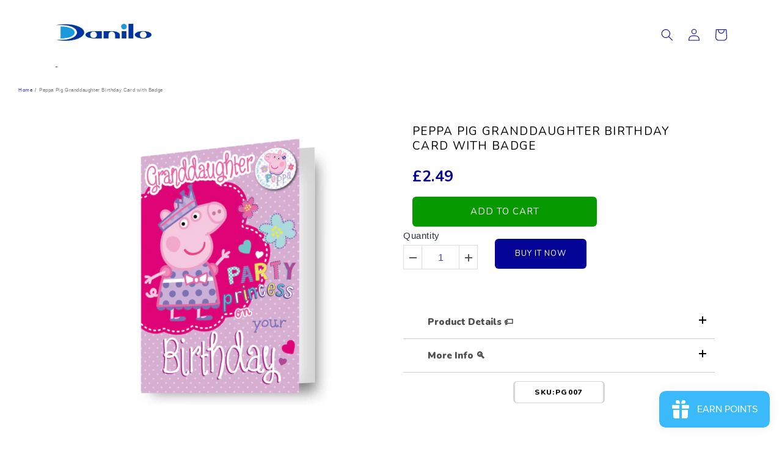

--- FILE ---
content_type: text/html; charset=utf-8
request_url: https://danilo.com/products/peppa-pig-granddaughter-birthday-card-badge
body_size: 107394
content:
<!doctype html>
<html class="no-js" lang="en">
  <head>
	<!-- Added by AVADA SEO Suite -->
	


<meta name="twitter:image" content="http://danilo.com/cdn/shop/files/PG007_1.jpg?v=1761833717">
    
<script>
  const avadaLightJsExclude = ['cdn.nfcube.com', 'assets/ecom.js', 'variant-title-king', 'linked_options_variants', 'smile-loader.js', 'smart-product-filter-search', 'rivo-loyalty-referrals', 'avada-cookie-consent', 'consentmo-gdpr', 'quinn'];
  const avadaLightJsInclude = ['https://www.googletagmanager.com/', 'https://connect.facebook.net/', 'https://business-api.tiktok.com/', 'https://static.klaviyo.com/'];
  window.AVADA_SPEED_BLACKLIST = avadaLightJsInclude.map(item => new RegExp(item, 'i'));
  window.AVADA_SPEED_WHITELIST = avadaLightJsExclude.map(item => new RegExp(item, 'i'));
</script>

<script>
  const isSpeedUpEnable = !1741336261064 || Date.now() < 1741336261064;
  if (isSpeedUpEnable) {
    const avadaSpeedUp=0.5;
    if(isSpeedUpEnable) {
  function _0x55aa(_0x575858,_0x2fd0be){const _0x30a92f=_0x1cb5();return _0x55aa=function(_0x4e8b41,_0xcd1690){_0x4e8b41=_0x4e8b41-(0xb5e+0xd*0x147+-0x1b1a);let _0x1c09f7=_0x30a92f[_0x4e8b41];return _0x1c09f7;},_0x55aa(_0x575858,_0x2fd0be);}(function(_0x4ad4dc,_0x42545f){const _0x5c7741=_0x55aa,_0x323f4d=_0x4ad4dc();while(!![]){try{const _0x588ea5=parseInt(_0x5c7741(0x10c))/(0xb6f+-0x1853+0xce5)*(-parseInt(_0x5c7741(0x157))/(-0x2363*0x1+0x1dd4+0x591*0x1))+-parseInt(_0x5c7741(0x171))/(0x269b+-0xeb+-0xf*0x283)*(parseInt(_0x5c7741(0x116))/(0x2e1+0x1*0x17b3+-0x110*0x19))+-parseInt(_0x5c7741(0x147))/(-0x1489+-0x312*0x6+0x26fa*0x1)+-parseInt(_0x5c7741(0xfa))/(-0x744+0x1*0xb5d+-0x413)*(-parseInt(_0x5c7741(0x102))/(-0x1e87+0x9e*-0x16+0x2c22))+parseInt(_0x5c7741(0x136))/(0x1e2d+0x1498+-0x1a3*0x1f)+parseInt(_0x5c7741(0x16e))/(0x460+0x1d96+0x3*-0xb4f)*(-parseInt(_0x5c7741(0xe3))/(-0x9ca+-0x1*-0x93f+0x1*0x95))+parseInt(_0x5c7741(0xf8))/(-0x1f73*0x1+0x6*-0x510+0x3dde);if(_0x588ea5===_0x42545f)break;else _0x323f4d['push'](_0x323f4d['shift']());}catch(_0x5d6d7e){_0x323f4d['push'](_0x323f4d['shift']());}}}(_0x1cb5,-0x193549+0x5dc3*-0x31+-0x2f963*-0x13),(function(){const _0x5cb2b4=_0x55aa,_0x23f9e9={'yXGBq':function(_0x237aef,_0x385938){return _0x237aef!==_0x385938;},'XduVF':function(_0x21018d,_0x56ff60){return _0x21018d===_0x56ff60;},'RChnz':_0x5cb2b4(0xf4)+_0x5cb2b4(0xe9)+_0x5cb2b4(0x14a),'TAsuR':function(_0xe21eca,_0x33e114){return _0xe21eca%_0x33e114;},'EvLYw':function(_0x1326ad,_0x261d04){return _0x1326ad!==_0x261d04;},'nnhAQ':_0x5cb2b4(0x107),'swpMF':_0x5cb2b4(0x16d),'plMMu':_0x5cb2b4(0xe8)+_0x5cb2b4(0x135),'PqBPA':function(_0x2ba85c,_0x35b541){return _0x2ba85c<_0x35b541;},'NKPCA':_0x5cb2b4(0xfc),'TINqh':function(_0x4116e3,_0x3ffd02,_0x2c8722){return _0x4116e3(_0x3ffd02,_0x2c8722);},'BAueN':_0x5cb2b4(0x120),'NgloT':_0x5cb2b4(0x14c),'ThSSU':function(_0xeb212a,_0x4341c1){return _0xeb212a+_0x4341c1;},'lDDHN':function(_0x4a1a48,_0x45ebfb){return _0x4a1a48 instanceof _0x45ebfb;},'toAYB':function(_0xcf0fa9,_0xf5fa6a){return _0xcf0fa9 instanceof _0xf5fa6a;},'VMiyW':function(_0x5300e4,_0x44e0f4){return _0x5300e4(_0x44e0f4);},'iyhbw':_0x5cb2b4(0x119),'zuWfR':function(_0x19c3e4,_0x4ee6e8){return _0x19c3e4<_0x4ee6e8;},'vEmrv':function(_0xd798cf,_0x5ea2dd){return _0xd798cf!==_0x5ea2dd;},'yxERj':function(_0x24b03b,_0x5aa292){return _0x24b03b||_0x5aa292;},'MZpwM':_0x5cb2b4(0x110)+_0x5cb2b4(0x109)+'pt','IeUHK':function(_0x5a4c7e,_0x2edf70){return _0x5a4c7e-_0x2edf70;},'Idvge':function(_0x3b526e,_0x36b469){return _0x3b526e<_0x36b469;},'qRwfm':_0x5cb2b4(0x16b)+_0x5cb2b4(0xf1),'CvXDN':function(_0x4b4208,_0x1db216){return _0x4b4208<_0x1db216;},'acPIM':function(_0x7d44b7,_0x3020d2){return _0x7d44b7(_0x3020d2);},'MyLMO':function(_0x22d4b2,_0xe7a6a0){return _0x22d4b2<_0xe7a6a0;},'boDyh':function(_0x176992,_0x346381,_0xab7fc){return _0x176992(_0x346381,_0xab7fc);},'ZANXD':_0x5cb2b4(0x10f)+_0x5cb2b4(0x12a)+_0x5cb2b4(0x142),'CXwRZ':_0x5cb2b4(0x123)+_0x5cb2b4(0x15f),'AuMHM':_0x5cb2b4(0x161),'KUuFZ':_0x5cb2b4(0xe6),'MSwtw':_0x5cb2b4(0x13a),'ERvPB':_0x5cb2b4(0x134),'ycTDj':_0x5cb2b4(0x15b),'Tvhir':_0x5cb2b4(0x154)},_0x469be1=_0x23f9e9[_0x5cb2b4(0x153)],_0x36fe07={'blacklist':window[_0x5cb2b4(0x11f)+_0x5cb2b4(0x115)+'T'],'whitelist':window[_0x5cb2b4(0x11f)+_0x5cb2b4(0x13e)+'T']},_0x26516a={'blacklisted':[]},_0x34e4a6=(_0x2be2f5,_0x25b3b2)=>{const _0x80dd2=_0x5cb2b4;if(_0x2be2f5&&(!_0x25b3b2||_0x23f9e9[_0x80dd2(0x13b)](_0x25b3b2,_0x469be1))&&(!_0x36fe07[_0x80dd2(0x170)]||_0x36fe07[_0x80dd2(0x170)][_0x80dd2(0x151)](_0xa5c7cf=>_0xa5c7cf[_0x80dd2(0x12b)](_0x2be2f5)))&&(!_0x36fe07[_0x80dd2(0x165)]||_0x36fe07[_0x80dd2(0x165)][_0x80dd2(0x156)](_0x4e2570=>!_0x4e2570[_0x80dd2(0x12b)](_0x2be2f5)))&&_0x23f9e9[_0x80dd2(0xf7)](avadaSpeedUp,0x5*0x256+-0x1*0x66c+-0x542+0.5)&&_0x2be2f5[_0x80dd2(0x137)](_0x23f9e9[_0x80dd2(0xe7)])){const _0x413c89=_0x2be2f5[_0x80dd2(0x16c)];return _0x23f9e9[_0x80dd2(0xf7)](_0x23f9e9[_0x80dd2(0x11e)](_0x413c89,-0x1deb*-0x1+0xf13+-0x2cfc),0x1176+-0x78b*0x5+0x1441);}return _0x2be2f5&&(!_0x25b3b2||_0x23f9e9[_0x80dd2(0xed)](_0x25b3b2,_0x469be1))&&(!_0x36fe07[_0x80dd2(0x170)]||_0x36fe07[_0x80dd2(0x170)][_0x80dd2(0x151)](_0x3d689d=>_0x3d689d[_0x80dd2(0x12b)](_0x2be2f5)))&&(!_0x36fe07[_0x80dd2(0x165)]||_0x36fe07[_0x80dd2(0x165)][_0x80dd2(0x156)](_0x26a7b3=>!_0x26a7b3[_0x80dd2(0x12b)](_0x2be2f5)));},_0x11462f=function(_0x42927f){const _0x346823=_0x5cb2b4,_0x5426ae=_0x42927f[_0x346823(0x159)+'te'](_0x23f9e9[_0x346823(0x14e)]);return _0x36fe07[_0x346823(0x170)]&&_0x36fe07[_0x346823(0x170)][_0x346823(0x156)](_0x107b0d=>!_0x107b0d[_0x346823(0x12b)](_0x5426ae))||_0x36fe07[_0x346823(0x165)]&&_0x36fe07[_0x346823(0x165)][_0x346823(0x151)](_0x1e7160=>_0x1e7160[_0x346823(0x12b)](_0x5426ae));},_0x39299f=new MutationObserver(_0x45c995=>{const _0x21802a=_0x5cb2b4,_0x3bc801={'mafxh':function(_0x6f9c57,_0x229989){const _0x9d39b1=_0x55aa;return _0x23f9e9[_0x9d39b1(0xf7)](_0x6f9c57,_0x229989);},'SrchE':_0x23f9e9[_0x21802a(0xe2)],'pvjbV':_0x23f9e9[_0x21802a(0xf6)]};for(let _0x333494=-0x7d7+-0x893+0x106a;_0x23f9e9[_0x21802a(0x158)](_0x333494,_0x45c995[_0x21802a(0x16c)]);_0x333494++){const {addedNodes:_0x1b685b}=_0x45c995[_0x333494];for(let _0x2f087=0x1f03+0x84b+0x1*-0x274e;_0x23f9e9[_0x21802a(0x158)](_0x2f087,_0x1b685b[_0x21802a(0x16c)]);_0x2f087++){const _0x4e5bac=_0x1b685b[_0x2f087];if(_0x23f9e9[_0x21802a(0xf7)](_0x4e5bac[_0x21802a(0x121)],-0x1f3a+-0x1*0x1b93+-0x3*-0x139a)&&_0x23f9e9[_0x21802a(0xf7)](_0x4e5bac[_0x21802a(0x152)],_0x23f9e9[_0x21802a(0xe0)])){const _0x5d9a67=_0x4e5bac[_0x21802a(0x107)],_0x3fb522=_0x4e5bac[_0x21802a(0x16d)];if(_0x23f9e9[_0x21802a(0x103)](_0x34e4a6,_0x5d9a67,_0x3fb522)){_0x26516a[_0x21802a(0x160)+'d'][_0x21802a(0x128)]([_0x4e5bac,_0x4e5bac[_0x21802a(0x16d)]]),_0x4e5bac[_0x21802a(0x16d)]=_0x469be1;const _0x1e52da=function(_0x2c95ff){const _0x359b13=_0x21802a;if(_0x3bc801[_0x359b13(0x118)](_0x4e5bac[_0x359b13(0x159)+'te'](_0x3bc801[_0x359b13(0x166)]),_0x469be1))_0x2c95ff[_0x359b13(0x112)+_0x359b13(0x150)]();_0x4e5bac[_0x359b13(0xec)+_0x359b13(0x130)](_0x3bc801[_0x359b13(0xe4)],_0x1e52da);};_0x4e5bac[_0x21802a(0x12d)+_0x21802a(0x163)](_0x23f9e9[_0x21802a(0xf6)],_0x1e52da),_0x4e5bac[_0x21802a(0x12c)+_0x21802a(0x131)]&&_0x4e5bac[_0x21802a(0x12c)+_0x21802a(0x131)][_0x21802a(0x11a)+'d'](_0x4e5bac);}}}}});_0x39299f[_0x5cb2b4(0x105)](document[_0x5cb2b4(0x10b)+_0x5cb2b4(0x16a)],{'childList':!![],'subtree':!![]});const _0x2910a9=/[|\\{}()\[\]^$+*?.]/g,_0xa9f173=function(..._0x1baa33){const _0x3053cc=_0x5cb2b4,_0x2e6f61={'mMWha':function(_0x158c76,_0x5c404b){const _0x25a05c=_0x55aa;return _0x23f9e9[_0x25a05c(0xf7)](_0x158c76,_0x5c404b);},'BXirI':_0x23f9e9[_0x3053cc(0x141)],'COGok':function(_0x421bf7,_0x55453a){const _0x4fd417=_0x3053cc;return _0x23f9e9[_0x4fd417(0x167)](_0x421bf7,_0x55453a);},'XLSAp':function(_0x193984,_0x35c446){const _0x5bbecf=_0x3053cc;return _0x23f9e9[_0x5bbecf(0xed)](_0x193984,_0x35c446);},'EygRw':function(_0xfbb69c,_0x21b15d){const _0xe5c840=_0x3053cc;return _0x23f9e9[_0xe5c840(0x104)](_0xfbb69c,_0x21b15d);},'xZuNx':_0x23f9e9[_0x3053cc(0x139)],'SBUaW':function(_0x5739bf,_0x2c2fab){const _0x42cbb1=_0x3053cc;return _0x23f9e9[_0x42cbb1(0x172)](_0x5739bf,_0x2c2fab);},'EAoTR':function(_0x123b29,_0x5b29bf){const _0x2828d2=_0x3053cc;return _0x23f9e9[_0x2828d2(0x11d)](_0x123b29,_0x5b29bf);},'cdYdq':_0x23f9e9[_0x3053cc(0x14e)],'WzJcf':_0x23f9e9[_0x3053cc(0xe2)],'nytPK':function(_0x53f733,_0x4ad021){const _0x4f0333=_0x3053cc;return _0x23f9e9[_0x4f0333(0x148)](_0x53f733,_0x4ad021);},'oUrHG':_0x23f9e9[_0x3053cc(0x14d)],'dnxjX':function(_0xed6b5f,_0x573f55){const _0x57aa03=_0x3053cc;return _0x23f9e9[_0x57aa03(0x15a)](_0xed6b5f,_0x573f55);}};_0x23f9e9[_0x3053cc(0x15d)](_0x1baa33[_0x3053cc(0x16c)],-0x1a3*-0x9+-0xf9*0xb+-0x407*0x1)?(_0x36fe07[_0x3053cc(0x170)]=[],_0x36fe07[_0x3053cc(0x165)]=[]):(_0x36fe07[_0x3053cc(0x170)]&&(_0x36fe07[_0x3053cc(0x170)]=_0x36fe07[_0x3053cc(0x170)][_0x3053cc(0x106)](_0xa8e001=>_0x1baa33[_0x3053cc(0x156)](_0x4a8a28=>{const _0x2e425b=_0x3053cc;if(_0x2e6f61[_0x2e425b(0x111)](typeof _0x4a8a28,_0x2e6f61[_0x2e425b(0x155)]))return!_0xa8e001[_0x2e425b(0x12b)](_0x4a8a28);else{if(_0x2e6f61[_0x2e425b(0xeb)](_0x4a8a28,RegExp))return _0x2e6f61[_0x2e425b(0x145)](_0xa8e001[_0x2e425b(0xdf)](),_0x4a8a28[_0x2e425b(0xdf)]());}}))),_0x36fe07[_0x3053cc(0x165)]&&(_0x36fe07[_0x3053cc(0x165)]=[..._0x36fe07[_0x3053cc(0x165)],..._0x1baa33[_0x3053cc(0xff)](_0x4e4c02=>{const _0x7c755c=_0x3053cc;if(_0x23f9e9[_0x7c755c(0xf7)](typeof _0x4e4c02,_0x23f9e9[_0x7c755c(0x141)])){const _0x932437=_0x4e4c02[_0x7c755c(0xea)](_0x2910a9,_0x23f9e9[_0x7c755c(0x16f)]),_0x34e686=_0x23f9e9[_0x7c755c(0xf0)](_0x23f9e9[_0x7c755c(0xf0)]('.*',_0x932437),'.*');if(_0x36fe07[_0x7c755c(0x165)][_0x7c755c(0x156)](_0x21ef9a=>_0x21ef9a[_0x7c755c(0xdf)]()!==_0x34e686[_0x7c755c(0xdf)]()))return new RegExp(_0x34e686);}else{if(_0x23f9e9[_0x7c755c(0x117)](_0x4e4c02,RegExp)){if(_0x36fe07[_0x7c755c(0x165)][_0x7c755c(0x156)](_0x5a3f09=>_0x5a3f09[_0x7c755c(0xdf)]()!==_0x4e4c02[_0x7c755c(0xdf)]()))return _0x4e4c02;}}return null;})[_0x3053cc(0x106)](Boolean)]));const _0x3eeb55=document[_0x3053cc(0x11b)+_0x3053cc(0x10e)](_0x23f9e9[_0x3053cc(0xf0)](_0x23f9e9[_0x3053cc(0xf0)](_0x23f9e9[_0x3053cc(0x122)],_0x469be1),'"]'));for(let _0xf831f7=-0x21aa+-0x1793+0x393d*0x1;_0x23f9e9[_0x3053cc(0x14b)](_0xf831f7,_0x3eeb55[_0x3053cc(0x16c)]);_0xf831f7++){const _0x5868cb=_0x3eeb55[_0xf831f7];_0x23f9e9[_0x3053cc(0x132)](_0x11462f,_0x5868cb)&&(_0x26516a[_0x3053cc(0x160)+'d'][_0x3053cc(0x128)]([_0x5868cb,_0x23f9e9[_0x3053cc(0x14d)]]),_0x5868cb[_0x3053cc(0x12c)+_0x3053cc(0x131)][_0x3053cc(0x11a)+'d'](_0x5868cb));}let _0xdf8cd0=-0x17da+0x2461+-0xc87*0x1;[..._0x26516a[_0x3053cc(0x160)+'d']][_0x3053cc(0x10d)](([_0x226aeb,_0x33eaa7],_0xe33bca)=>{const _0x2aa7bf=_0x3053cc;if(_0x2e6f61[_0x2aa7bf(0x143)](_0x11462f,_0x226aeb)){const _0x41da0d=document[_0x2aa7bf(0x11c)+_0x2aa7bf(0x131)](_0x2e6f61[_0x2aa7bf(0x127)]);for(let _0x6784c7=0xd7b+-0xaa5+-0x2d6;_0x2e6f61[_0x2aa7bf(0x164)](_0x6784c7,_0x226aeb[_0x2aa7bf(0xe5)][_0x2aa7bf(0x16c)]);_0x6784c7++){const _0x4ca758=_0x226aeb[_0x2aa7bf(0xe5)][_0x6784c7];_0x2e6f61[_0x2aa7bf(0x12f)](_0x4ca758[_0x2aa7bf(0x133)],_0x2e6f61[_0x2aa7bf(0x13f)])&&_0x2e6f61[_0x2aa7bf(0x145)](_0x4ca758[_0x2aa7bf(0x133)],_0x2e6f61[_0x2aa7bf(0x100)])&&_0x41da0d[_0x2aa7bf(0xe1)+'te'](_0x4ca758[_0x2aa7bf(0x133)],_0x226aeb[_0x2aa7bf(0xe5)][_0x6784c7][_0x2aa7bf(0x12e)]);}_0x41da0d[_0x2aa7bf(0xe1)+'te'](_0x2e6f61[_0x2aa7bf(0x13f)],_0x226aeb[_0x2aa7bf(0x107)]),_0x41da0d[_0x2aa7bf(0xe1)+'te'](_0x2e6f61[_0x2aa7bf(0x100)],_0x2e6f61[_0x2aa7bf(0x101)](_0x33eaa7,_0x2e6f61[_0x2aa7bf(0x126)])),document[_0x2aa7bf(0x113)][_0x2aa7bf(0x146)+'d'](_0x41da0d),_0x26516a[_0x2aa7bf(0x160)+'d'][_0x2aa7bf(0x162)](_0x2e6f61[_0x2aa7bf(0x13d)](_0xe33bca,_0xdf8cd0),-0x105d*0x2+0x1*-0xeaa+0x2f65),_0xdf8cd0++;}}),_0x36fe07[_0x3053cc(0x170)]&&_0x23f9e9[_0x3053cc(0xf3)](_0x36fe07[_0x3053cc(0x170)][_0x3053cc(0x16c)],0x10f2+-0x1a42+0x951)&&_0x39299f[_0x3053cc(0x15c)]();},_0x4c2397=document[_0x5cb2b4(0x11c)+_0x5cb2b4(0x131)],_0x573f89={'src':Object[_0x5cb2b4(0x14f)+_0x5cb2b4(0xfd)+_0x5cb2b4(0x144)](HTMLScriptElement[_0x5cb2b4(0xf9)],_0x23f9e9[_0x5cb2b4(0x14e)]),'type':Object[_0x5cb2b4(0x14f)+_0x5cb2b4(0xfd)+_0x5cb2b4(0x144)](HTMLScriptElement[_0x5cb2b4(0xf9)],_0x23f9e9[_0x5cb2b4(0xe2)])};document[_0x5cb2b4(0x11c)+_0x5cb2b4(0x131)]=function(..._0x4db605){const _0x1480b5=_0x5cb2b4,_0x3a6982={'KNNxG':function(_0x32fa39,_0x2a57e4,_0x3cc08f){const _0x5ead12=_0x55aa;return _0x23f9e9[_0x5ead12(0x169)](_0x32fa39,_0x2a57e4,_0x3cc08f);}};if(_0x23f9e9[_0x1480b5(0x13b)](_0x4db605[-0x4*-0x376+0x4*0x2f+-0xe94][_0x1480b5(0x140)+'e'](),_0x23f9e9[_0x1480b5(0x139)]))return _0x4c2397[_0x1480b5(0x114)](document)(..._0x4db605);const _0x2f091d=_0x4c2397[_0x1480b5(0x114)](document)(..._0x4db605);try{Object[_0x1480b5(0xf2)+_0x1480b5(0x149)](_0x2f091d,{'src':{..._0x573f89[_0x1480b5(0x107)],'set'(_0x3ae2bc){const _0x5d6fdc=_0x1480b5;_0x3a6982[_0x5d6fdc(0x129)](_0x34e4a6,_0x3ae2bc,_0x2f091d[_0x5d6fdc(0x16d)])&&_0x573f89[_0x5d6fdc(0x16d)][_0x5d6fdc(0x10a)][_0x5d6fdc(0x125)](this,_0x469be1),_0x573f89[_0x5d6fdc(0x107)][_0x5d6fdc(0x10a)][_0x5d6fdc(0x125)](this,_0x3ae2bc);}},'type':{..._0x573f89[_0x1480b5(0x16d)],'get'(){const _0x436e9e=_0x1480b5,_0x4b63b9=_0x573f89[_0x436e9e(0x16d)][_0x436e9e(0xfb)][_0x436e9e(0x125)](this);if(_0x23f9e9[_0x436e9e(0xf7)](_0x4b63b9,_0x469be1)||_0x23f9e9[_0x436e9e(0x103)](_0x34e4a6,this[_0x436e9e(0x107)],_0x4b63b9))return null;return _0x4b63b9;},'set'(_0x174ea3){const _0x1dff57=_0x1480b5,_0xa2fd13=_0x23f9e9[_0x1dff57(0x103)](_0x34e4a6,_0x2f091d[_0x1dff57(0x107)],_0x2f091d[_0x1dff57(0x16d)])?_0x469be1:_0x174ea3;_0x573f89[_0x1dff57(0x16d)][_0x1dff57(0x10a)][_0x1dff57(0x125)](this,_0xa2fd13);}}}),_0x2f091d[_0x1480b5(0xe1)+'te']=function(_0x5b0870,_0x8c60d5){const _0xab22d4=_0x1480b5;if(_0x23f9e9[_0xab22d4(0xf7)](_0x5b0870,_0x23f9e9[_0xab22d4(0xe2)])||_0x23f9e9[_0xab22d4(0xf7)](_0x5b0870,_0x23f9e9[_0xab22d4(0x14e)]))_0x2f091d[_0x5b0870]=_0x8c60d5;else HTMLScriptElement[_0xab22d4(0xf9)][_0xab22d4(0xe1)+'te'][_0xab22d4(0x125)](_0x2f091d,_0x5b0870,_0x8c60d5);};}catch(_0x5a9461){console[_0x1480b5(0x168)](_0x23f9e9[_0x1480b5(0xef)],_0x5a9461);}return _0x2f091d;};const _0x5883c5=[_0x23f9e9[_0x5cb2b4(0xfe)],_0x23f9e9[_0x5cb2b4(0x13c)],_0x23f9e9[_0x5cb2b4(0xf5)],_0x23f9e9[_0x5cb2b4(0x15e)],_0x23f9e9[_0x5cb2b4(0x138)],_0x23f9e9[_0x5cb2b4(0x124)]],_0x4ab8d2=_0x5883c5[_0x5cb2b4(0xff)](_0x439d08=>{return{'type':_0x439d08,'listener':()=>_0xa9f173(),'options':{'passive':!![]}};});_0x4ab8d2[_0x5cb2b4(0x10d)](_0x4d3535=>{const _0x3882ab=_0x5cb2b4;document[_0x3882ab(0x12d)+_0x3882ab(0x163)](_0x4d3535[_0x3882ab(0x16d)],_0x4d3535[_0x3882ab(0xee)],_0x4d3535[_0x3882ab(0x108)]);});}()));function _0x1cb5(){const _0x15f8e0=['ault','some','tagName','CXwRZ','wheel','BXirI','every','6lYvYYX','PqBPA','getAttribu','IeUHK','touchstart','disconnect','Idvge','ERvPB','/blocked','blackliste','keydown','splice','stener','SBUaW','whitelist','SrchE','toAYB','warn','boDyh','ement','script[typ','length','type','346347wGqEBH','NgloT','blacklist','33OVoYHk','zuWfR','toString','NKPCA','setAttribu','swpMF','230EEqEiq','pvjbV','attributes','mousemove','RChnz','beforescri','y.com/exte','replace','COGok','removeEven','EvLYw','listener','ZANXD','ThSSU','e="','defineProp','MyLMO','cdn.shopif','MSwtw','plMMu','XduVF','22621984JRJQxz','prototype','8818116NVbcZr','get','SCRIPT','ertyDescri','AuMHM','map','WzJcf','nytPK','7kiZatp','TINqh','VMiyW','observe','filter','src','options','n/javascri','set','documentEl','478083wuqgQV','forEach','torAll','Avada cann','applicatio','mMWha','preventDef','head','bind','D_BLACKLIS','75496skzGVx','lDDHN','mafxh','script','removeChil','querySelec','createElem','vEmrv','TAsuR','AVADA_SPEE','string','nodeType','qRwfm','javascript','Tvhir','call','oUrHG','xZuNx','push','KNNxG','ot lazy lo','test','parentElem','addEventLi','value','EAoTR','tListener','ent','acPIM','name','touchmove','ptexecute','6968312SmqlIb','includes','ycTDj','iyhbw','touchend','yXGBq','KUuFZ','dnxjX','D_WHITELIS','cdYdq','toLowerCas','BAueN','ad script','EygRw','ptor','XLSAp','appendChil','4975500NoPAFA','yxERj','erties','nsions','CvXDN','\$&','MZpwM','nnhAQ','getOwnProp'];_0x1cb5=function(){return _0x15f8e0;};return _0x1cb5();}
}
    class LightJsLoader{constructor(e){this.jQs=[],this.listener=this.handleListener.bind(this,e),this.scripts=["default","defer","async"].reduce(((e,t)=>({...e,[t]:[]})),{});const t=this;e.forEach((e=>window.addEventListener(e,t.listener,{passive:!0})))}handleListener(e){const t=this;return e.forEach((e=>window.removeEventListener(e,t.listener))),"complete"===document.readyState?this.handleDOM():document.addEventListener("readystatechange",(e=>{if("complete"===e.target.readyState)return setTimeout(t.handleDOM.bind(t),1)}))}async handleDOM(){this.suspendEvent(),this.suspendJQuery(),this.findScripts(),this.preloadScripts();for(const e of Object.keys(this.scripts))await this.replaceScripts(this.scripts[e]);for(const e of["DOMContentLoaded","readystatechange"])await this.requestRepaint(),document.dispatchEvent(new Event("lightJS-"+e));document.lightJSonreadystatechange&&document.lightJSonreadystatechange();for(const e of["DOMContentLoaded","load"])await this.requestRepaint(),window.dispatchEvent(new Event("lightJS-"+e));await this.requestRepaint(),window.lightJSonload&&window.lightJSonload(),await this.requestRepaint(),this.jQs.forEach((e=>e(window).trigger("lightJS-jquery-load"))),window.dispatchEvent(new Event("lightJS-pageshow")),await this.requestRepaint(),window.lightJSonpageshow&&window.lightJSonpageshow()}async requestRepaint(){return new Promise((e=>requestAnimationFrame(e)))}findScripts(){document.querySelectorAll("script[type=lightJs]").forEach((e=>{e.hasAttribute("src")?e.hasAttribute("async")&&e.async?this.scripts.async.push(e):e.hasAttribute("defer")&&e.defer?this.scripts.defer.push(e):this.scripts.default.push(e):this.scripts.default.push(e)}))}preloadScripts(){const e=this,t=Object.keys(this.scripts).reduce(((t,n)=>[...t,...e.scripts[n]]),[]),n=document.createDocumentFragment();t.forEach((e=>{const t=e.getAttribute("src");if(!t)return;const s=document.createElement("link");s.href=t,s.rel="preload",s.as="script",n.appendChild(s)})),document.head.appendChild(n)}async replaceScripts(e){let t;for(;t=e.shift();)await this.requestRepaint(),new Promise((e=>{const n=document.createElement("script");[...t.attributes].forEach((e=>{"type"!==e.nodeName&&n.setAttribute(e.nodeName,e.nodeValue)})),t.hasAttribute("src")?(n.addEventListener("load",e),n.addEventListener("error",e)):(n.text=t.text,e()),t.parentNode.replaceChild(n,t)}))}suspendEvent(){const e={};[{obj:document,name:"DOMContentLoaded"},{obj:window,name:"DOMContentLoaded"},{obj:window,name:"load"},{obj:window,name:"pageshow"},{obj:document,name:"readystatechange"}].map((t=>function(t,n){function s(n){return e[t].list.indexOf(n)>=0?"lightJS-"+n:n}e[t]||(e[t]={list:[n],add:t.addEventListener,remove:t.removeEventListener},t.addEventListener=(...n)=>{n[0]=s(n[0]),e[t].add.apply(t,n)},t.removeEventListener=(...n)=>{n[0]=s(n[0]),e[t].remove.apply(t,n)})}(t.obj,t.name))),[{obj:document,name:"onreadystatechange"},{obj:window,name:"onpageshow"}].map((e=>function(e,t){let n=e[t];Object.defineProperty(e,t,{get:()=>n||function(){},set:s=>{e["lightJS"+t]=n=s}})}(e.obj,e.name)))}suspendJQuery(){const e=this;let t=window.jQuery;Object.defineProperty(window,"jQuery",{get:()=>t,set(n){if(!n||!n.fn||!e.jQs.includes(n))return void(t=n);n.fn.ready=n.fn.init.prototype.ready=e=>{e.bind(document)(n)};const s=n.fn.on;n.fn.on=n.fn.init.prototype.on=function(...e){if(window!==this[0])return s.apply(this,e),this;const t=e=>e.split(" ").map((e=>"load"===e||0===e.indexOf("load.")?"lightJS-jquery-load":e)).join(" ");return"string"==typeof e[0]||e[0]instanceof String?(e[0]=t(e[0]),s.apply(this,e),this):("object"==typeof e[0]&&Object.keys(e[0]).forEach((n=>{delete Object.assign(e[0],{[t(n)]:e[0][n]})[n]})),s.apply(this,e),this)},e.jQs.push(n),t=n}})}}
new LightJsLoader(["keydown","mousemove","touchend","touchmove","touchstart","wheel"]);
  }
</script>









<!-- Added by AVADA SEO Suite: Product Structured Data -->
<script type="application/ld+json">{
"@context": "https://schema.org/",
"@type": "Product",
"@id": "https://danilo.com/products/peppa-pig-granddaughter-birthday-card-badge",
"name": "Peppa Pig Granddaughter Birthday Card with Badge",
"description": "Peppa features on this card, pretty in pink, ready to celebrate your Granddaughter&#39;s birthday! Ready in a dress and tiara, Peppa has come prepared for your &quot;Party Princess&quot;Various aspects on the front of the card are embossed with glitter and sparkle including &quot;Granddaughter&quot;,&quot;Birthday&quot;, and some hearts and flowers. This super girly girl card also comes with a detachable birthday badge that your Granddaughter can wear so everyone knows it&#39;s her special day!The pink theme continues on the inside of the card where &quot;Happy Birthday to you!&quot; reads. The card also features a crown just like Peppa&#39;s which can be cut out and worn so you&#39;re Granddaughter can get creative and be matching with her favourite character!",
"brand": {
  "@type": "Brand",
  "name": "Peppa Pig"
},
"offers": {
  "@type": "Offer",
  "price": "2.49",
  "priceCurrency": "GBP",
  "itemCondition": "https://schema.org/NewCondition",
  "availability": "https://schema.org/InStock",
  "url": "https://danilo.com/products/peppa-pig-granddaughter-birthday-card-badge"
},
"image": [
  "https://danilo.com/cdn/shop/files/PG007_1.jpg?v=1761833717",
  "https://danilo.com/cdn/shop/files/PG007_2.jpg?v=1761833717",
  "https://danilo.com/cdn/shop/products/peppa-pig-granddaughter-birthday-card-and-badge-badge-birthday-card-children-granddaughter-not-on-sale-peppa-peppa-pig-tv-1.jpg?v=1761833717",
  "https://danilo.com/cdn/shop/files/PG007-2-3.jpg?v=1761833717",
  "https://danilo.com/cdn/shop/files/PG007-4BC.jpg?v=1761833717"
],
"releaseDate": "2020-07-06 12:20:36 +0100",
"sku": "PG007",
"mpn": "089923204634"}</script>
<!-- /Added by AVADA SEO Suite --><!-- Added by AVADA SEO Suite: Breadcrumb Structured Data  -->
<script type="application/ld+json">{
  "@context": "https://schema.org",
  "@type": "BreadcrumbList",
  "itemListElement": [{
    "@type": "ListItem",
    "position": 1,
    "name": "Home",
    "item": "https://danilo.com"
  }, {
    "@type": "ListItem",
    "position": 2,
    "name": "Peppa Pig Granddaughter Birthday Card with Badge",
    "item": "https://danilo.com/products/peppa-pig-granddaughter-birthday-card-badge"
  }]
}
</script>
<!-- Added by AVADA SEO Suite -->






	<!-- /Added by AVADA SEO Suite --><!-- ! Yoast SEO -->
    <meta charset="utf-8">
    <meta http-equiv="X-UA-Compatible" content="IE=edge">
    <meta name="viewport" content="width=device-width,initial-scale=1">
    <meta name="theme-color" content=""><link rel="canonical" href="https://danilo.com/products/peppa-pig-granddaughter-birthday-card-badge"><link rel="preconnect" href="https://cdn.shopify.com" crossorigin><link rel="icon" type="image/png" href="//danilo.com/cdn/shop/files/favicon-danilo.jpg?crop=center&height=32&v=1613718893&width=32"><title>
      Peppa Pig Official Granddaughter Birthday Card &amp; Badge
 &ndash; Danilo Promotions</title>
<meta name="description" content="Peppa features on this card, pretty in pink, ready to celebrate your Granddaughter&#39;s birthday! Ready in a dress and tiara, Peppa has come prepared for your &quot;Party Princess&quot; Various aspects on the front of the card are embossed with glitter and sparkle including &quot;Granddaughter&quot;,&quot;Birthday&quot;, and some hearts and flowers. T">

    
<meta property="og:site_name" content="Danilo Promotions"><meta property="og:url" content="https://danilo.com/products/peppa-pig-granddaughter-birthday-card-badge"><meta property="og:title" content="Peppa Pig Official Granddaughter Birthday Card &amp; Badge"><meta property="og:type" content="product"><meta property="og:description" content="Peppa features on this card, pretty in pink, ready to celebrate your Granddaughter&#39;s birthday! Ready in a dress and tiara, Peppa has come prepared for your &quot;Party Princess&quot; Various aspects on the front of the card are embossed with glitter and sparkle including &quot;Granddaughter&quot;,&quot;Birthday&quot;, and some hearts and flowers. T"><meta property="og:image" content="http://danilo.com/cdn/shop/files/PG007_1.jpg?v=1761833717"><meta property="og:image:secure_url" content="https://danilo.com/cdn/shop/files/PG007_1.jpg?v=1761833717"><meta property="og:image:width" content="3000"><meta property="og:image:height" content="3000"><meta property="og:price:amount" content="2.49"><meta property="og:price:currency" content="GBP"><meta name="twitter:site" content="@CalendarsUK"><meta name="twitter:card" content="summary_large_image"><meta name="twitter:title" content="Peppa Pig Official Granddaughter Birthday Card &amp; Badge"><meta name="twitter:description" content="Peppa features on this card, pretty in pink, ready to celebrate your Granddaughter&#39;s birthday! Ready in a dress and tiara, Peppa has come prepared for your &quot;Party Princess&quot; Various aspects on the front of the card are embossed with glitter and sparkle including &quot;Granddaughter&quot;,&quot;Birthday&quot;, and some hearts and flowers. T">

    <script src="//danilo.com/cdn/shop/t/15/assets/global.js?v=149496944046504657681744914386" defer="defer"></script>
    
    
    <script>window.performance && window.performance.mark && window.performance.mark('shopify.content_for_header.start');</script><meta name="google-site-verification" content="B-J2ruTFdJzFA0RiHocLuP5Pe78mQrsErwSVNaRpaN8">
<meta name="google-site-verification" content="68imRY44NiTNmGjMahygcISML5URzQYgw4uw1rLXg8I">
<meta id="shopify-digital-wallet" name="shopify-digital-wallet" content="/33428635785/digital_wallets/dialog">
<meta name="shopify-checkout-api-token" content="91fbd4c8334a217ecff3f5e18419185a">
<meta id="in-context-paypal-metadata" data-shop-id="33428635785" data-venmo-supported="false" data-environment="production" data-locale="en_US" data-paypal-v4="true" data-currency="GBP">
<link rel="alternate" type="application/json+oembed" href="https://danilo.com/products/peppa-pig-granddaughter-birthday-card-badge.oembed">
<script async="async" src="/checkouts/internal/preloads.js?locale=en-GB"></script>
<link rel="preconnect" href="https://shop.app" crossorigin="anonymous">
<script async="async" src="https://shop.app/checkouts/internal/preloads.js?locale=en-GB&shop_id=33428635785" crossorigin="anonymous"></script>
<script id="apple-pay-shop-capabilities" type="application/json">{"shopId":33428635785,"countryCode":"GB","currencyCode":"GBP","merchantCapabilities":["supports3DS"],"merchantId":"gid:\/\/shopify\/Shop\/33428635785","merchantName":"Danilo Promotions","requiredBillingContactFields":["postalAddress","email"],"requiredShippingContactFields":["postalAddress","email"],"shippingType":"shipping","supportedNetworks":["visa","maestro","masterCard","amex","discover","elo"],"total":{"type":"pending","label":"Danilo Promotions","amount":"1.00"},"shopifyPaymentsEnabled":true,"supportsSubscriptions":true}</script>
<script id="shopify-features" type="application/json">{"accessToken":"91fbd4c8334a217ecff3f5e18419185a","betas":["rich-media-storefront-analytics"],"domain":"danilo.com","predictiveSearch":true,"shopId":33428635785,"locale":"en"}</script>
<script>var Shopify = Shopify || {};
Shopify.shop = "danilo-promotions.myshopify.com";
Shopify.locale = "en";
Shopify.currency = {"active":"GBP","rate":"1.0"};
Shopify.country = "GB";
Shopify.theme = {"name":"Copy of Refresh","id":180575830403,"schema_name":"Refresh","schema_version":"2.0.2","theme_store_id":1567,"role":"main"};
Shopify.theme.handle = "null";
Shopify.theme.style = {"id":null,"handle":null};
Shopify.cdnHost = "danilo.com/cdn";
Shopify.routes = Shopify.routes || {};
Shopify.routes.root = "/";</script>
<script type="module">!function(o){(o.Shopify=o.Shopify||{}).modules=!0}(window);</script>
<script>!function(o){function n(){var o=[];function n(){o.push(Array.prototype.slice.apply(arguments))}return n.q=o,n}var t=o.Shopify=o.Shopify||{};t.loadFeatures=n(),t.autoloadFeatures=n()}(window);</script>
<script>
  window.ShopifyPay = window.ShopifyPay || {};
  window.ShopifyPay.apiHost = "shop.app\/pay";
  window.ShopifyPay.redirectState = null;
</script>
<script id="shop-js-analytics" type="application/json">{"pageType":"product"}</script>
<script defer="defer" async type="module" src="//danilo.com/cdn/shopifycloud/shop-js/modules/v2/client.init-shop-cart-sync_BdyHc3Nr.en.esm.js"></script>
<script defer="defer" async type="module" src="//danilo.com/cdn/shopifycloud/shop-js/modules/v2/chunk.common_Daul8nwZ.esm.js"></script>
<script type="module">
  await import("//danilo.com/cdn/shopifycloud/shop-js/modules/v2/client.init-shop-cart-sync_BdyHc3Nr.en.esm.js");
await import("//danilo.com/cdn/shopifycloud/shop-js/modules/v2/chunk.common_Daul8nwZ.esm.js");

  window.Shopify.SignInWithShop?.initShopCartSync?.({"fedCMEnabled":true,"windoidEnabled":true});

</script>
<script>
  window.Shopify = window.Shopify || {};
  if (!window.Shopify.featureAssets) window.Shopify.featureAssets = {};
  window.Shopify.featureAssets['shop-js'] = {"shop-cart-sync":["modules/v2/client.shop-cart-sync_QYOiDySF.en.esm.js","modules/v2/chunk.common_Daul8nwZ.esm.js"],"init-fed-cm":["modules/v2/client.init-fed-cm_DchLp9rc.en.esm.js","modules/v2/chunk.common_Daul8nwZ.esm.js"],"shop-button":["modules/v2/client.shop-button_OV7bAJc5.en.esm.js","modules/v2/chunk.common_Daul8nwZ.esm.js"],"init-windoid":["modules/v2/client.init-windoid_DwxFKQ8e.en.esm.js","modules/v2/chunk.common_Daul8nwZ.esm.js"],"shop-cash-offers":["modules/v2/client.shop-cash-offers_DWtL6Bq3.en.esm.js","modules/v2/chunk.common_Daul8nwZ.esm.js","modules/v2/chunk.modal_CQq8HTM6.esm.js"],"shop-toast-manager":["modules/v2/client.shop-toast-manager_CX9r1SjA.en.esm.js","modules/v2/chunk.common_Daul8nwZ.esm.js"],"init-shop-email-lookup-coordinator":["modules/v2/client.init-shop-email-lookup-coordinator_UhKnw74l.en.esm.js","modules/v2/chunk.common_Daul8nwZ.esm.js"],"pay-button":["modules/v2/client.pay-button_DzxNnLDY.en.esm.js","modules/v2/chunk.common_Daul8nwZ.esm.js"],"avatar":["modules/v2/client.avatar_BTnouDA3.en.esm.js"],"init-shop-cart-sync":["modules/v2/client.init-shop-cart-sync_BdyHc3Nr.en.esm.js","modules/v2/chunk.common_Daul8nwZ.esm.js"],"shop-login-button":["modules/v2/client.shop-login-button_D8B466_1.en.esm.js","modules/v2/chunk.common_Daul8nwZ.esm.js","modules/v2/chunk.modal_CQq8HTM6.esm.js"],"init-customer-accounts-sign-up":["modules/v2/client.init-customer-accounts-sign-up_C8fpPm4i.en.esm.js","modules/v2/client.shop-login-button_D8B466_1.en.esm.js","modules/v2/chunk.common_Daul8nwZ.esm.js","modules/v2/chunk.modal_CQq8HTM6.esm.js"],"init-shop-for-new-customer-accounts":["modules/v2/client.init-shop-for-new-customer-accounts_CVTO0Ztu.en.esm.js","modules/v2/client.shop-login-button_D8B466_1.en.esm.js","modules/v2/chunk.common_Daul8nwZ.esm.js","modules/v2/chunk.modal_CQq8HTM6.esm.js"],"init-customer-accounts":["modules/v2/client.init-customer-accounts_dRgKMfrE.en.esm.js","modules/v2/client.shop-login-button_D8B466_1.en.esm.js","modules/v2/chunk.common_Daul8nwZ.esm.js","modules/v2/chunk.modal_CQq8HTM6.esm.js"],"shop-follow-button":["modules/v2/client.shop-follow-button_CkZpjEct.en.esm.js","modules/v2/chunk.common_Daul8nwZ.esm.js","modules/v2/chunk.modal_CQq8HTM6.esm.js"],"lead-capture":["modules/v2/client.lead-capture_BntHBhfp.en.esm.js","modules/v2/chunk.common_Daul8nwZ.esm.js","modules/v2/chunk.modal_CQq8HTM6.esm.js"],"checkout-modal":["modules/v2/client.checkout-modal_CfxcYbTm.en.esm.js","modules/v2/chunk.common_Daul8nwZ.esm.js","modules/v2/chunk.modal_CQq8HTM6.esm.js"],"shop-login":["modules/v2/client.shop-login_Da4GZ2H6.en.esm.js","modules/v2/chunk.common_Daul8nwZ.esm.js","modules/v2/chunk.modal_CQq8HTM6.esm.js"],"payment-terms":["modules/v2/client.payment-terms_MV4M3zvL.en.esm.js","modules/v2/chunk.common_Daul8nwZ.esm.js","modules/v2/chunk.modal_CQq8HTM6.esm.js"]};
</script>
<script>(function() {
  var isLoaded = false;
  function asyncLoad() {
    if (isLoaded) return;
    isLoaded = true;
    var urls = ["https:\/\/whitelabel.custom-gateway.net\/shopify\/script.js?shop=danilo-promotions.myshopify.com","\/\/www.powr.io\/powr.js?powr-token=danilo-promotions.myshopify.com\u0026external-type=shopify\u0026shop=danilo-promotions.myshopify.com","https:\/\/zegsu.com\/shopify\/tiktok-feed\/widget?version=1.0.0\u0026shop=danilo-promotions.myshopify.com\u0026token=1660316630\u0026shop=danilo-promotions.myshopify.com","https:\/\/zegsu.com\/shopify\/tiktok-feed\/widget?version=1.0.0\u0026shop=danilo-promotions.myshopify.com\u0026token=1660316672\u0026shop=danilo-promotions.myshopify.com","https:\/\/seo.apps.avada.io\/scripttag\/avada-seo-installed.js?shop=danilo-promotions.myshopify.com","https:\/\/zegsu.com\/shopify\/tiktok-feed\/widget?version=1.0.0\u0026shop=danilo-promotions.myshopify.com\u0026token=1673392751\u0026shop=danilo-promotions.myshopify.com","https:\/\/zegsu.com\/shopify\/tiktok-feed\/widget?version=1.0.0\u0026shop=danilo-promotions.myshopify.com\u0026token=1675365739\u0026shop=danilo-promotions.myshopify.com","https:\/\/zegsu.com\/shopify\/tiktok-feed\/widget?version=1.0.0\u0026shop=danilo-promotions.myshopify.com\u0026token=1675365753\u0026shop=danilo-promotions.myshopify.com","https:\/\/zegsuapps.com\/shopify\/tiktok-feed\/widget?version=1.0.0\u0026shop=danilo-promotions.myshopify.com\u0026token=0\u0026shop=danilo-promotions.myshopify.com","https:\/\/cdn.instantbrandpage.lowfruitsolutions.com\/13b50412160dfa8c67dfd0a6d5c1402d\/featured-slider-35eb460fa8c7439c19ede1901ffc41f3.js?shop=danilo-promotions.myshopify.com","https:\/\/cdn.instantbrandpage.lowfruitsolutions.com\/13b50412160dfa8c67dfd0a6d5c1402d\/brand-page-7bbe7c8eca4dff40a67179230b242025.js?shop=danilo-promotions.myshopify.com","https:\/\/s3.eu-west-1.amazonaws.com\/production-klarna-il-shopify-osm\/0b7fe7c4a98ef8166eeafee767bc667686567a25\/danilo-promotions.myshopify.com-1762943234488.js?shop=danilo-promotions.myshopify.com"];
    for (var i = 0; i < urls.length; i++) {
      var s = document.createElement('script');
      if ((!1741336261064 || Date.now() < 1741336261064) &&
      (!window.AVADA_SPEED_BLACKLIST || window.AVADA_SPEED_BLACKLIST.some(pattern => pattern.test(s))) &&
      (!window.AVADA_SPEED_WHITELIST || window.AVADA_SPEED_WHITELIST.every(pattern => !pattern.test(s)))) s.type = 'lightJs'; else s.type = 'text/javascript';
      s.async = true;
      s.src = urls[i];
      var x = document.getElementsByTagName('script')[0];
      x.parentNode.insertBefore(s, x);
    }
  };
  if(window.attachEvent) {
    window.attachEvent('onload', asyncLoad);
  } else {
    window.addEventListener('load', asyncLoad, false);
  }
})();</script>
<script id="__st">var __st={"a":33428635785,"offset":0,"reqid":"8d43fdc8-1142-4ad8-b855-87396f0b4157-1768941558","pageurl":"danilo.com\/products\/peppa-pig-granddaughter-birthday-card-badge","u":"9534abbe30fe","p":"product","rtyp":"product","rid":5366872277145};</script>
<script>window.ShopifyPaypalV4VisibilityTracking = true;</script>
<script id="captcha-bootstrap">!function(){'use strict';const t='contact',e='account',n='new_comment',o=[[t,t],['blogs',n],['comments',n],[t,'customer']],c=[[e,'customer_login'],[e,'guest_login'],[e,'recover_customer_password'],[e,'create_customer']],r=t=>t.map((([t,e])=>`form[action*='/${t}']:not([data-nocaptcha='true']) input[name='form_type'][value='${e}']`)).join(','),a=t=>()=>t?[...document.querySelectorAll(t)].map((t=>t.form)):[];function s(){const t=[...o],e=r(t);return a(e)}const i='password',u='form_key',d=['recaptcha-v3-token','g-recaptcha-response','h-captcha-response',i],f=()=>{try{return window.sessionStorage}catch{return}},m='__shopify_v',_=t=>t.elements[u];function p(t,e,n=!1){try{const o=window.sessionStorage,c=JSON.parse(o.getItem(e)),{data:r}=function(t){const{data:e,action:n}=t;return t[m]||n?{data:e,action:n}:{data:t,action:n}}(c);for(const[e,n]of Object.entries(r))t.elements[e]&&(t.elements[e].value=n);n&&o.removeItem(e)}catch(o){console.error('form repopulation failed',{error:o})}}const l='form_type',E='cptcha';function T(t){t.dataset[E]=!0}const w=window,h=w.document,L='Shopify',v='ce_forms',y='captcha';let A=!1;((t,e)=>{const n=(g='f06e6c50-85a8-45c8-87d0-21a2b65856fe',I='https://cdn.shopify.com/shopifycloud/storefront-forms-hcaptcha/ce_storefront_forms_captcha_hcaptcha.v1.5.2.iife.js',D={infoText:'Protected by hCaptcha',privacyText:'Privacy',termsText:'Terms'},(t,e,n)=>{const o=w[L][v],c=o.bindForm;if(c)return c(t,g,e,D).then(n);var r;o.q.push([[t,g,e,D],n]),r=I,A||(h.body.append(Object.assign(h.createElement('script'),{id:'captcha-provider',async:!0,src:r})),A=!0)});var g,I,D;w[L]=w[L]||{},w[L][v]=w[L][v]||{},w[L][v].q=[],w[L][y]=w[L][y]||{},w[L][y].protect=function(t,e){n(t,void 0,e),T(t)},Object.freeze(w[L][y]),function(t,e,n,w,h,L){const[v,y,A,g]=function(t,e,n){const i=e?o:[],u=t?c:[],d=[...i,...u],f=r(d),m=r(i),_=r(d.filter((([t,e])=>n.includes(e))));return[a(f),a(m),a(_),s()]}(w,h,L),I=t=>{const e=t.target;return e instanceof HTMLFormElement?e:e&&e.form},D=t=>v().includes(t);t.addEventListener('submit',(t=>{const e=I(t);if(!e)return;const n=D(e)&&!e.dataset.hcaptchaBound&&!e.dataset.recaptchaBound,o=_(e),c=g().includes(e)&&(!o||!o.value);(n||c)&&t.preventDefault(),c&&!n&&(function(t){try{if(!f())return;!function(t){const e=f();if(!e)return;const n=_(t);if(!n)return;const o=n.value;o&&e.removeItem(o)}(t);const e=Array.from(Array(32),(()=>Math.random().toString(36)[2])).join('');!function(t,e){_(t)||t.append(Object.assign(document.createElement('input'),{type:'hidden',name:u})),t.elements[u].value=e}(t,e),function(t,e){const n=f();if(!n)return;const o=[...t.querySelectorAll(`input[type='${i}']`)].map((({name:t})=>t)),c=[...d,...o],r={};for(const[a,s]of new FormData(t).entries())c.includes(a)||(r[a]=s);n.setItem(e,JSON.stringify({[m]:1,action:t.action,data:r}))}(t,e)}catch(e){console.error('failed to persist form',e)}}(e),e.submit())}));const S=(t,e)=>{t&&!t.dataset[E]&&(n(t,e.some((e=>e===t))),T(t))};for(const o of['focusin','change'])t.addEventListener(o,(t=>{const e=I(t);D(e)&&S(e,y())}));const B=e.get('form_key'),M=e.get(l),P=B&&M;t.addEventListener('DOMContentLoaded',(()=>{const t=y();if(P)for(const e of t)e.elements[l].value===M&&p(e,B);[...new Set([...A(),...v().filter((t=>'true'===t.dataset.shopifyCaptcha))])].forEach((e=>S(e,t)))}))}(h,new URLSearchParams(w.location.search),n,t,e,['guest_login'])})(!0,!0)}();</script>
<script integrity="sha256-4kQ18oKyAcykRKYeNunJcIwy7WH5gtpwJnB7kiuLZ1E=" data-source-attribution="shopify.loadfeatures" defer="defer" src="//danilo.com/cdn/shopifycloud/storefront/assets/storefront/load_feature-a0a9edcb.js" crossorigin="anonymous"></script>
<script crossorigin="anonymous" defer="defer" src="//danilo.com/cdn/shopifycloud/storefront/assets/shopify_pay/storefront-65b4c6d7.js?v=20250812"></script>
<script data-source-attribution="shopify.dynamic_checkout.dynamic.init">var Shopify=Shopify||{};Shopify.PaymentButton=Shopify.PaymentButton||{isStorefrontPortableWallets:!0,init:function(){window.Shopify.PaymentButton.init=function(){};var t=document.createElement("script");t.src="https://danilo.com/cdn/shopifycloud/portable-wallets/latest/portable-wallets.en.js",t.type="module",document.head.appendChild(t)}};
</script>
<script data-source-attribution="shopify.dynamic_checkout.buyer_consent">
  function portableWalletsHideBuyerConsent(e){var t=document.getElementById("shopify-buyer-consent"),n=document.getElementById("shopify-subscription-policy-button");t&&n&&(t.classList.add("hidden"),t.setAttribute("aria-hidden","true"),n.removeEventListener("click",e))}function portableWalletsShowBuyerConsent(e){var t=document.getElementById("shopify-buyer-consent"),n=document.getElementById("shopify-subscription-policy-button");t&&n&&(t.classList.remove("hidden"),t.removeAttribute("aria-hidden"),n.addEventListener("click",e))}window.Shopify?.PaymentButton&&(window.Shopify.PaymentButton.hideBuyerConsent=portableWalletsHideBuyerConsent,window.Shopify.PaymentButton.showBuyerConsent=portableWalletsShowBuyerConsent);
</script>
<script data-source-attribution="shopify.dynamic_checkout.cart.bootstrap">document.addEventListener("DOMContentLoaded",(function(){function t(){return document.querySelector("shopify-accelerated-checkout-cart, shopify-accelerated-checkout")}if(t())Shopify.PaymentButton.init();else{new MutationObserver((function(e,n){t()&&(Shopify.PaymentButton.init(),n.disconnect())})).observe(document.body,{childList:!0,subtree:!0})}}));
</script>
<script id='scb4127' type='text/javascript' async='' src='https://danilo.com/cdn/shopifycloud/privacy-banner/storefront-banner.js'></script><link id="shopify-accelerated-checkout-styles" rel="stylesheet" media="screen" href="https://danilo.com/cdn/shopifycloud/portable-wallets/latest/accelerated-checkout-backwards-compat.css" crossorigin="anonymous">
<style id="shopify-accelerated-checkout-cart">
        #shopify-buyer-consent {
  margin-top: 1em;
  display: inline-block;
  width: 100%;
}

#shopify-buyer-consent.hidden {
  display: none;
}

#shopify-subscription-policy-button {
  background: none;
  border: none;
  padding: 0;
  text-decoration: underline;
  font-size: inherit;
  cursor: pointer;
}

#shopify-subscription-policy-button::before {
  box-shadow: none;
}

      </style>
<script id="sections-script" data-sections="header,footer" defer="defer" src="//danilo.com/cdn/shop/t/15/compiled_assets/scripts.js?v=56173"></script>
<script>window.performance && window.performance.mark && window.performance.mark('shopify.content_for_header.end');</script>


    <style data-shopify>
      
      
      
      
      

      :root {
        --font-body-family: "system_ui", -apple-system, 'Segoe UI', Roboto, 'Helvetica Neue', 'Noto Sans', 'Liberation Sans', Arial, sans-serif, 'Apple Color Emoji', 'Segoe UI Emoji', 'Segoe UI Symbol', 'Noto Color Emoji';
        --font-body-style: normal;
        --font-body-weight: 400;
        --font-body-weight-bold: 700;

        --font-heading-family: "system_ui", -apple-system, 'Segoe UI', Roboto, 'Helvetica Neue', 'Noto Sans', 'Liberation Sans', Arial, sans-serif, 'Apple Color Emoji', 'Segoe UI Emoji', 'Segoe UI Symbol', 'Noto Color Emoji';
        --font-heading-style: normal;
        --font-heading-weight: 400;

        --font-body-scale: 1.0;
        --font-heading-scale: 1.0;

        --color-base-text: 0, 6, 152;
        --color-shadow: 0, 6, 152;
        --color-base-background-1: 255, 255, 255;
        --color-base-background-2: 255, 255, 255;
        --color-base-solid-button-labels: 255, 255, 255;
        --color-base-outline-button-labels: 0, 0, 0;
        --color-base-accent-1: 0, 6, 152;
        --color-base-accent-2: 255, 255, 255;
        --payment-terms-background-color: #ffffff;

        --gradient-base-background-1: #ffffff;
        --gradient-base-background-2: #FFFFFF;
        --gradient-base-accent-1: #000698;
        --gradient-base-accent-2: #ffffff;

        --media-padding: px;
        --media-border-opacity: 0.1;
        --media-border-width: 0px;
        --media-radius: 20px;
        --media-shadow-opacity: 0.0;
        --media-shadow-horizontal-offset: 0px;
        --media-shadow-vertical-offset: 8px;
        --media-shadow-blur-radius: 5px;
        --media-shadow-visible: 0;

        --page-width: 120rem;
        --page-width-margin: 0rem;

        --product-card-image-padding: 0.0rem;
        --product-card-corner-radius: 1.8rem;
        --product-card-text-alignment: left;
        --product-card-border-width: 0.1rem;
        --product-card-border-opacity: 1.0;
        --product-card-shadow-opacity: 0.0;
        --product-card-shadow-visible: 0;
        --product-card-shadow-horizontal-offset: 0.0rem;
        --product-card-shadow-vertical-offset: 0.4rem;
        --product-card-shadow-blur-radius: 0.5rem;

        --collection-card-image-padding: 0.0rem;
        --collection-card-corner-radius: 1.8rem;
        --collection-card-text-alignment: left;
        --collection-card-border-width: 0.1rem;
        --collection-card-border-opacity: 1.0;
        --collection-card-shadow-opacity: 0.0;
        --collection-card-shadow-visible: 0;
        --collection-card-shadow-horizontal-offset: 0.0rem;
        --collection-card-shadow-vertical-offset: 0.4rem;
        --collection-card-shadow-blur-radius: 0.5rem;

        --blog-card-image-padding: 1.6rem;
        --blog-card-corner-radius: 1.8rem;
        --blog-card-text-alignment: left;
        --blog-card-border-width: 0.1rem;
        --blog-card-border-opacity: 1.0;
        --blog-card-shadow-opacity: 0.0;
        --blog-card-shadow-visible: 0;
        --blog-card-shadow-horizontal-offset: 0.0rem;
        --blog-card-shadow-vertical-offset: 0.4rem;
        --blog-card-shadow-blur-radius: 0.5rem;

        --badge-corner-radius: 0.0rem;

        --popup-border-width: 1px;
        --popup-border-opacity: 0.1;
        --popup-corner-radius: 18px;
        --popup-shadow-opacity: 0.0;
        --popup-shadow-horizontal-offset: 0px;
        --popup-shadow-vertical-offset: 4px;
        --popup-shadow-blur-radius: 5px;

        --drawer-border-width: 0px;
        --drawer-border-opacity: 0.1;
        --drawer-shadow-opacity: 0.0;
        --drawer-shadow-horizontal-offset: 0px;
        --drawer-shadow-vertical-offset: 4px;
        --drawer-shadow-blur-radius: 5px;

        --spacing-sections-desktop: 0px;
        --spacing-sections-mobile: 0px;

        --grid-desktop-vertical-spacing: 28px;
        --grid-desktop-horizontal-spacing: 28px;
        --grid-mobile-vertical-spacing: 14px;
        --grid-mobile-horizontal-spacing: 14px;

        --text-boxes-border-opacity: 0.1;
        --text-boxes-border-width: 0px;
        --text-boxes-radius: 20px;
        --text-boxes-shadow-opacity: 0.0;
        --text-boxes-shadow-visible: 0;
        --text-boxes-shadow-horizontal-offset: 0px;
        --text-boxes-shadow-vertical-offset: 4px;
        --text-boxes-shadow-blur-radius: 5px;

        --buttons-radius: 40px;
        --buttons-radius-outset: 42px;
        --buttons-border-width: 2px;
        --buttons-border-opacity: 1.0;
        --buttons-shadow-opacity: 0.0;
        --buttons-shadow-visible: 0;
        --buttons-shadow-horizontal-offset: 0px;
        --buttons-shadow-vertical-offset: 4px;
        --buttons-shadow-blur-radius: 5px;
        --buttons-border-offset: 0.3px;

        --inputs-radius: 26px;
        --inputs-border-width: 1px;
        --inputs-border-opacity: 0.55;
        --inputs-shadow-opacity: 0.0;
        --inputs-shadow-horizontal-offset: 0px;
        --inputs-margin-offset: 0px;
        --inputs-shadow-vertical-offset: 4px;
        --inputs-shadow-blur-radius: 5px;
        --inputs-radius-outset: 27px;

        --variant-pills-radius: 40px;
        --variant-pills-border-width: 1px;
        --variant-pills-border-opacity: 0.55;
        --variant-pills-shadow-opacity: 0.0;
        --variant-pills-shadow-horizontal-offset: 0px;
        --variant-pills-shadow-vertical-offset: 4px;
        --variant-pills-shadow-blur-radius: 5px;
      }

      *,
      *::before,
      *::after {
        box-sizing: inherit;
      }

      html {
        box-sizing: border-box;
        font-size: calc(var(--font-body-scale) * 62.5%);
        height: 100%;
      }

      body {
        display: grid;
        grid-template-rows: auto auto 1fr auto;
        grid-template-columns: 100%;
        min-height: 100%;
        margin: 0;
        font-size: 1.5rem;
        letter-spacing: 0.06rem;
        line-height: calc(1 + 0.8 / var(--font-body-scale));
        font-family: var(--font-body-family);
        font-style: var(--font-body-style);
        font-weight: var(--font-body-weight);
      }

      @media screen and (min-width: 750px) {
        body {
          font-size: 1.6rem;
        }
      }
    </style>

    <link href="//danilo.com/cdn/shop/t/15/assets/base.css?v=77240600255484853871744914252" rel="stylesheet" type="text/css" media="all" />
<link rel="stylesheet" href="//danilo.com/cdn/shop/t/15/assets/component-predictive-search.css?v=83512081251802922551744914282" media="print" onload="this.media='all'"><script>document.documentElement.className = document.documentElement.className.replace('no-js', 'js');
    if (Shopify.designMode) {
      document.documentElement.classList.add('shopify-design-mode');
    }
    </script>
  
  




<!--Gem_Page_Header_Script-->
    


<!--End_Gem_Page_Header_Script-->

    <script defer src="https://cdn.adt393.com/jsTag?ap=1834631579"></script>

<script>
    
    
    
    
    var gsf_conversion_data = {page_type : 'product', event : 'view_item', data : {product_data : [{variant_id : 34957287063705, product_id : 5366872277145, name : "Peppa Pig Granddaughter Birthday Card with Badge", price : "2.49", currency : "GBP", sku : "PG007", brand : "Peppa Pig", variant : "Default Title", category : "Birthday Card", quantity : "10" }], total_price : "2.49", shop_currency : "GBP"}};
    
</script>


	<!-- Added by AVADA SEO Suite -->
	
<meta property="og:site_name" content="Danilo Promotions | Cards | Calendars | Diaries & More">
<meta property="og:url" content="https://danilo.com/products/peppa-pig-granddaughter-birthday-card-badge">
<meta property="og:title" content="Danilo Promotions | Cards | Calendars | Diaries & More">
<meta property="og:type" content="product">
<meta property="og:description" content="Peppa features on this card, pretty in pink, ready to celebrate your Granddaughter&#39;s birthday! Ready in a dress and tiara, Peppa has come prepared for your &quot;Party Princess&quot; Various aspects on the front of the card are embossed with glitter and sparkle including &quot;Granddaughter&quot;,&quot;Birthday&quot;, and some hearts and flowers. T"><meta property="product:availability" content="instock">
  <meta property="product:price:amount" content="2.49">
  <meta property="product:price:currency" content="GBP"><meta property="og:image" content="http://danilo.com/cdn/shop/files/PG007_1.jpg?v=1761833717">
<meta property="og:image:secure_url" content="https://danilo.com/cdn/shop/files/PG007_1.jpg?v=1761833717">
<meta property="og:image:width" content="">
<meta property="og:image:height" content="">
<meta property="og:image:alt" content="">
    
<meta name="twitter:site" content="@CalendarsUK"><meta name="twitter:card" content="summary_large_image">
<meta name="twitter:title" content="Danilo Promotions | Cards | Calendars | Diaries & More">
<meta name="twitter:description" content="Peppa features on this card, pretty in pink, ready to celebrate your Granddaughter&#39;s birthday! Ready in a dress and tiara, Peppa has ...">
<meta name="twitter:image" content="http://danilo.com/cdn/shop/files/PG007_1.jpg?v=1761833717">
    

	<!-- /Added by AVADA SEO Suite -->
	<!-- BEGIN app block: shopify://apps/sales-discounts/blocks/sale-labels/29205fb1-2e68-4d81-a905-d828a51c8413 --><style>#Product-Slider>div+div .hc-sale-tag,.Product__Gallery--stack .Product__SlideItem+.Product__SlideItem .hc-sale-tag,.\#product-card-badge.\@type\:sale,.badge--on-sale,.badge--onsale,.badge.color-sale,.badge.onsale,.flag.sale,.grid-product__on-sale,.grid-product__tag--sale,.hc-sale-tag+.ProductItem__Wrapper .ProductItem__Label,.hc-sale-tag+.badge__container,.hc-sale-tag+.card__inner .badge,.hc-sale-tag+.card__inner+.card__content .card__badge,.hc-sale-tag+link+.card-wrapper .card__badge,.hc-sale-tag+.card__wrapper .card__badge,.hc-sale-tag+.image-wrapper .product-item__badge,.hc-sale-tag+.product--labels,.hc-sale-tag+.product-item__image-wrapper .product-item__label-list,.hc-sale-tag+a .label,.hc-sale-tag+img+.product-item__meta+.product-item__badge,.label .overlay-sale,.lbl.on-sale,.media-column+.media-column .hc-sale-tag,.price__badge-sale,.product-badge--sale,.product-badge__sale,.product-card__label--sale,.product-item__badge--sale,.product-label--on-sale,.product-label--sale,.product-label.sale,.product__badge--sale,.product__badge__item--sale,.product__media-icon,.productitem__badge--sale,.sale-badge,.sale-box,.sale-item.icn,.sale-sticker,.sale_banner,.theme-img+.theme-img .hc-sale-tag,.hc-sale-tag+a+.badge,.hc-sale-tag+div .badge{display:none!important}.facets__display{z-index:3!important}.indiv-product .hc-sale-tag,.product-item--with-hover-swatches .hc-sale-tag,.product-recommendations .hc-sale-tag{z-index:3}#Product-Slider .hc-sale-tag{z-index:6}.product-holder .hc-sale-tag{z-index:9}.apply-gallery-animation .hc-product-page{z-index:10}.product-card.relative.flex.flex-col .hc-sale-tag{z-index:21}@media only screen and (min-width:750px){.product-gallery-item+.product-gallery-item .hc-sale-tag,.product__slide+.product__slide .hc-sale-tag,.yv-product-slider-item+.yv-product-slider-item .hc-sale-tag{display:none!important}}@media (min-width:960px){.product__media-item+.product__media-item .hc-sale-tag,.splide__slide+.splide__slide .hc-sale-tag{display:none!important}}
</style>
<script>
  let hcSaleLabelSettings = {
    domain: "danilo-promotions.myshopify.com",
    variants: [{"id":34957287063705,"title":"Default Title","option1":"Default Title","option2":null,"option3":null,"sku":"PG007","requires_shipping":true,"taxable":true,"featured_image":null,"available":true,"name":"Peppa Pig Granddaughter Birthday Card with Badge","public_title":null,"options":["Default Title"],"price":249,"weight":80,"compare_at_price":null,"inventory_management":"shopify","barcode":"089923204634","requires_selling_plan":false,"selling_plan_allocations":[]}],
    selectedVariant: {"id":34957287063705,"title":"Default Title","option1":"Default Title","option2":null,"option3":null,"sku":"PG007","requires_shipping":true,"taxable":true,"featured_image":null,"available":true,"name":"Peppa Pig Granddaughter Birthday Card with Badge","public_title":null,"options":["Default Title"],"price":249,"weight":80,"compare_at_price":null,"inventory_management":"shopify","barcode":"089923204634","requires_selling_plan":false,"selling_plan_allocations":[]},
    productPageImages: ["\/\/danilo.com\/cdn\/shop\/files\/PG007_1.jpg?v=1761833717","\/\/danilo.com\/cdn\/shop\/files\/PG007_2.jpg?v=1761833717","\/\/danilo.com\/cdn\/shop\/products\/peppa-pig-granddaughter-birthday-card-and-badge-badge-birthday-card-children-granddaughter-not-on-sale-peppa-peppa-pig-tv-1.jpg?v=1761833717","\/\/danilo.com\/cdn\/shop\/files\/PG007-2-3.jpg?v=1761833717","\/\/danilo.com\/cdn\/shop\/files\/PG007-4BC.jpg?v=1761833717"],
    
  }
</script>
<style>.hc-sale-tag{top:0;left:0;width:80px;height:80px;overflow:hidden;position:absolute!important;z-index:2}.hc-sale-tag span{right:10px;top:4px;transform:rotate(-45deg);position:absolute;display:block;width:100px;padding:4px 0;background-color:#fb485e;box-shadow:0 5px 10px rgba(0,0,0,.1);color:#fff;font-size:14px;font-weight:700;text-align:center}.hc-sale-tag span{background:#01349f!important;color:#ffffff!important;}.hc-sale-tag span:before{content:"-"}</style><script>document.addEventListener("DOMContentLoaded",function(){"undefined"!=typeof hcVariants&&function(e){function t(e,t,a){return function(){if(a)return t.apply(this,arguments),e.apply(this,arguments);var n=e.apply(this,arguments);return t.apply(this,arguments),n}}var a=null;function n(){var t=window.location.search.replace(/.*variant=(\d+).*/,"$1");t&&t!=a&&(a=t,e(t))}window.history.pushState=t(history.pushState,n),window.history.replaceState=t(history.replaceState,n),window.addEventListener("popstate",n)}(function(e){let t=null;for(var a=0;a<hcVariants.length;a++)if(hcVariants[a].id==e){t=hcVariants[a];var n=document.querySelectorAll(".hc-product-page.hc-sale-tag");if(t.compare_at_price&&t.compare_at_price>t.price){var r=100*(t.compare_at_price-t.price)/t.compare_at_price;if(null!=r)for(a=0;a<n.length;a++)n[a].childNodes[0].textContent=r.toFixed(0)+"%",n[a].style.display="block";else for(a=0;a<n.length;a++)n[a].style.display="none"}else for(a=0;a<n.length;a++)n[a].style.display="none";break}})});</script> 


<!-- END app block --><!-- BEGIN app block: shopify://apps/gempages-builder/blocks/embed-gp-script-head/20b379d4-1b20-474c-a6ca-665c331919f3 -->














<!-- END app block --><!-- BEGIN app block: shopify://apps/sales-discounts/blocks/countdown/29205fb1-2e68-4d81-a905-d828a51c8413 --><script id="hc_product_countdown_dates" data-p_id="5366872277145" type="application/json">{"4680656060553":{"sale_start":"2022-12-25T14:30:00+00:00","sale_end":""},"4680657404041":{"sale_start":"2022-12-25T14:30:00+00:00","sale_end":""},"4680687059081":{"sale_start":"2022-12-25T14:30:00+00:00","sale_end":""},"4680687288457":{"sale_start":"2022-12-25T14:30:00+00:00","sale_end":""},"4680688435337":{"sale_start":"2022-12-25T14:30:00+00:00","sale_end":""},"4680688599177":{"sale_start":"2022-12-25T14:30:00+00:00","sale_end":""},"4680689287305":{"sale_start":"2022-12-25T14:30:00+00:00","sale_end":""},"4680689909897":{"sale_start":"2022-12-25T14:30:00+00:00","sale_end":""},"4680690106505":{"sale_start":"2022-12-25T14:30:00+00:00","sale_end":""},"4680692007049":{"sale_start":"2022-12-25T14:30:00+00:00","sale_end":""},"4680692236425":{"sale_start":"2022-12-25T14:30:00+00:00","sale_end":""},"4680692400265":{"sale_start":"2022-12-25T14:30:00+00:00","sale_end":""},"4680692596873":{"sale_start":"2022-12-25T14:30:00+00:00","sale_end":""},"4680692957321":{"sale_start":"2022-12-25T14:30:00+00:00","sale_end":""},"4680693121161":{"sale_start":"2022-12-25T14:30:00+00:00","sale_end":""},"4680693907593":{"sale_start":"2022-12-25T14:30:00+00:00","sale_end":""},"4680694235273":{"sale_start":"2022-12-25T14:30:00+00:00","sale_end":""},"4680694825097":{"sale_start":"2022-12-25T14:30:00+00:00","sale_end":""},"4680695185545":{"sale_start":"2022-12-25T14:30:00+00:00","sale_end":""},"4680698724489":{"sale_start":"2022-12-25T14:30:00+00:00","sale_end":""},"4680721891465":{"sale_start":"2022-12-25T14:30:00+00:00","sale_end":""},"4680722055305":{"sale_start":"2022-12-25T14:30:00+00:00","sale_end":""},"4702835277961":{"sale_start":"2022-12-25T14:30:00+00:00","sale_end":""},"4827663859849":{"sale_start":"2022-12-25T14:30:00+00:00","sale_end":""},"4828011856009":{"sale_start":"2022-12-25T14:30:00+00:00","sale_end":""},"4832780550281":{"sale_start":"2022-12-25T14:30:00+00:00","sale_end":""},"4833015398537":{"sale_start":"2022-12-25T14:30:00+00:00","sale_end":""},"4834672443529":{"sale_start":"2022-12-25T14:30:00+00:00","sale_end":""},"4841664413833":{"sale_start":"2022-12-25T14:30:00+00:00","sale_end":""},"4870440845449":{"sale_start":"2022-12-25T14:30:00+00:00","sale_end":""},"4870754828425":{"sale_start":"2022-12-25T14:30:00+00:00","sale_end":""},"4870929154185":{"sale_start":"2022-12-25T14:30:00+00:00","sale_end":""},"4871398195337":{"sale_start":"2022-12-25T14:30:00+00:00","sale_end":""},"4871827751049":{"sale_start":"2022-12-25T14:30:00+00:00","sale_end":""},"4871867302025":{"sale_start":"2022-12-25T14:30:00+00:00","sale_end":""},"4878250475657":{"sale_start":"2022-12-25T14:30:00+00:00","sale_end":""},"4878482571401":{"sale_start":"2022-12-25T14:30:00+00:00","sale_end":""},"4878559084681":{"sale_start":"2022-12-25T14:30:00+00:00","sale_end":""},"4878624391305":{"sale_start":"2022-12-25T14:30:00+00:00","sale_end":""},"4884577583241":{"sale_start":"2022-12-25T14:30:00+00:00","sale_end":""},"4932087054473":{"sale_start":"2022-12-25T14:30:00+00:00","sale_end":""},"4936579547273":{"sale_start":"2022-12-25T14:30:00+00:00","sale_end":""},"4936870953097":{"sale_start":"2022-12-25T14:30:00+00:00","sale_end":""},"4937079259273":{"sale_start":"2022-12-25T14:30:00+00:00","sale_end":""},"4937238249609":{"sale_start":"2022-12-25T14:30:00+00:00","sale_end":""},"4937773416585":{"sale_start":"2022-12-25T14:30:00+00:00","sale_end":""},"4951777083529":{"sale_start":"2022-12-25T14:30:00+00:00","sale_end":""},"4956251783305":{"sale_start":"2022-12-25T14:30:00+00:00","sale_end":""},"4956950790281":{"sale_start":"2022-12-25T14:30:00+00:00","sale_end":""},"4957736697993":{"sale_start":"2022-12-25T14:30:00+00:00","sale_end":""},"4962345091209":{"sale_start":"2022-12-25T14:30:00+00:00","sale_end":""},"4962776907913":{"sale_start":"2022-12-25T14:30:00+00:00","sale_end":""},"4963393339529":{"sale_start":"2022-12-25T14:30:00+00:00","sale_end":""},"4963484827785":{"sale_start":"2022-12-25T14:30:00+00:00","sale_end":""},"4963521921161":{"sale_start":"2022-12-25T14:30:00+00:00","sale_end":""},"4963531489417":{"sale_start":"2022-12-25T14:30:00+00:00","sale_end":""},"4989515432073":{"sale_start":"2022-12-25T14:30:00+00:00","sale_end":""},"4994841673865":{"sale_start":"2022-12-25T14:30:00+00:00","sale_end":""},"4995124527241":{"sale_start":"2022-12-25T14:30:00+00:00","sale_end":""},"4999831617673":{"sale_start":"2022-12-25T14:30:00+00:00","sale_end":""},"5000646819977":{"sale_start":"2022-12-25T14:30:00+00:00","sale_end":""},"5000923185289":{"sale_start":"2022-12-25T14:30:00+00:00","sale_end":""},"5002217652361":{"sale_start":"2022-12-25T14:30:00+00:00","sale_end":""},"5002553917577":{"sale_start":"2022-12-25T14:30:00+00:00","sale_end":""},"5002789945481":{"sale_start":"2022-12-25T14:30:00+00:00","sale_end":""},"5009503256713":{"sale_start":"2022-12-25T14:30:00+00:00","sale_end":""},"5010180702345":{"sale_start":"2022-12-25T14:30:00+00:00","sale_end":""},"5032281145481":{"sale_start":"2022-12-25T14:30:00+00:00","sale_end":""},"5037580288137":{"sale_start":"2022-12-25T14:30:00+00:00","sale_end":""},"5046535618697":{"sale_start":"2022-12-25T14:30:00+00:00","sale_end":""},"5051435483273":{"sale_start":"2022-12-25T14:30:00+00:00","sale_end":""},"5051829420169":{"sale_start":"2022-12-25T14:30:00+00:00","sale_end":""},"5237198651545":{"sale_start":"2022-12-25T14:30:00+00:00","sale_end":""},"5237251735705":{"sale_start":"2022-12-25T14:30:00+00:00","sale_end":""},"5239485825177":{"sale_start":"2022-12-25T14:30:00+00:00","sale_end":""},"5240184799385":{"sale_start":"2022-12-25T14:30:00+00:00","sale_end":""},"5240621662361":{"sale_start":"2022-12-25T14:30:00+00:00","sale_end":""},"5241907347609":{"sale_start":"2022-12-25T14:30:00+00:00","sale_end":""},"5241927368857":{"sale_start":"2022-12-25T14:30:00+00:00","sale_end":""},"5242013319321":{"sale_start":"2022-12-25T14:30:00+00:00","sale_end":""},"5242030129305":{"sale_start":"2022-12-25T14:30:00+00:00","sale_end":""},"5242659078297":{"sale_start":"2022-12-25T14:30:00+00:00","sale_end":""},"5242761642137":{"sale_start":"2022-12-25T14:30:00+00:00","sale_end":""},"5242774945945":{"sale_start":"2022-12-25T14:30:00+00:00","sale_end":""},"5242850017433":{"sale_start":"2022-12-25T14:30:00+00:00","sale_end":""},"5245608788121":{"sale_start":"2022-12-25T14:30:00+00:00","sale_end":""},"5245705126041":{"sale_start":"2022-12-25T14:30:00+00:00","sale_end":""},"5247148294297":{"sale_start":"2022-12-25T14:30:00+00:00","sale_end":""},"5247258230937":{"sale_start":"2022-12-25T14:30:00+00:00","sale_end":""},"5247372787865":{"sale_start":"2022-12-25T14:30:00+00:00","sale_end":""},"5247498289305":{"sale_start":"2022-12-25T14:30:00+00:00","sale_end":""},"5248856359065":{"sale_start":"2022-12-25T14:30:00+00:00","sale_end":""},"5248918028441":{"sale_start":"2022-12-25T14:30:00+00:00","sale_end":""},"5248977469593":{"sale_start":"2022-12-25T14:30:00+00:00","sale_end":""},"5249045987481":{"sale_start":"2022-12-25T14:30:00+00:00","sale_end":""},"5249226113177":{"sale_start":"2022-12-25T14:30:00+00:00","sale_end":""},"5258481893529":{"sale_start":"2022-12-25T14:30:00+00:00","sale_end":""},"5258590126233":{"sale_start":"2022-12-25T14:30:00+00:00","sale_end":""},"5260225183897":{"sale_start":"2022-12-25T14:30:00+00:00","sale_end":""},"5260604833945":{"sale_start":"2022-12-25T14:30:00+00:00","sale_end":""},"5260709527705":{"sale_start":"2022-12-25T14:30:00+00:00","sale_end":""},"5263819374745":{"sale_start":"2022-12-25T14:30:00+00:00","sale_end":""},"5263922528409":{"sale_start":"2022-12-25T14:30:00+00:00","sale_end":""},"5264042852505":{"sale_start":"2022-12-25T14:30:00+00:00","sale_end":""},"5264385474713":{"sale_start":"2022-12-25T14:30:00+00:00","sale_end":""},"5264418341017":{"sale_start":"2022-12-25T14:30:00+00:00","sale_end":""},"5264569335961":{"sale_start":"2022-12-25T14:30:00+00:00","sale_end":""},"5266953240729":{"sale_start":"2022-12-25T14:30:00+00:00","sale_end":""},"5340064874649":{"sale_start":"2022-12-25T14:30:00+00:00","sale_end":""},"5340123496601":{"sale_start":"2022-12-25T14:30:00+00:00","sale_end":""},"5340134604953":{"sale_start":"2022-12-25T14:30:00+00:00","sale_end":""},"5340142928025":{"sale_start":"2022-12-25T14:30:00+00:00","sale_end":""},"5341173973145":{"sale_start":"2022-12-25T14:30:00+00:00","sale_end":""},"5341178167449":{"sale_start":"2022-12-25T14:30:00+00:00","sale_end":""},"5341181280409":{"sale_start":"2022-12-25T14:30:00+00:00","sale_end":""},"5341184557209":{"sale_start":"2022-12-25T14:30:00+00:00","sale_end":""},"5341186457753":{"sale_start":"2022-12-25T14:30:00+00:00","sale_end":""},"5341190389913":{"sale_start":"2022-12-25T14:30:00+00:00","sale_end":""},"5341194387609":{"sale_start":"2022-12-25T14:30:00+00:00","sale_end":""},"5341197893785":{"sale_start":"2022-12-25T14:30:00+00:00","sale_end":""},"5345461993625":{"sale_start":"2022-12-25T14:30:00+00:00","sale_end":""},"5345464287385":{"sale_start":"2022-12-25T14:30:00+00:00","sale_end":""},"5345467367577":{"sale_start":"2022-12-25T14:30:00+00:00","sale_end":""},"5345469694105":{"sale_start":"2022-12-25T14:30:00+00:00","sale_end":""},"5345478738073":{"sale_start":"2022-12-25T14:30:00+00:00","sale_end":""},"5345483620505":{"sale_start":"2022-12-25T14:30:00+00:00","sale_end":""},"5345485947033":{"sale_start":"2022-12-25T14:30:00+00:00","sale_end":""},"5345488568473":{"sale_start":"2022-12-25T14:30:00+00:00","sale_end":""},"5345490305177":{"sale_start":"2022-12-25T14:30:00+00:00","sale_end":""},"5345492762777":{"sale_start":"2022-12-25T14:30:00+00:00","sale_end":""},"5353023275161":{"sale_start":"2022-12-25T14:30:00+00:00","sale_end":""},"5353204056217":{"sale_start":"2022-12-25T14:30:00+00:00","sale_end":""},"5353433039001":{"sale_start":"2022-12-25T14:30:00+00:00","sale_end":""},"5377008828569":{"sale_start":"2022-12-25T14:30:00+00:00","sale_end":""},"5377039237273":{"sale_start":"2022-12-25T14:30:00+00:00","sale_end":""},"5377047265433":{"sale_start":"2022-12-25T14:30:00+00:00","sale_end":""},"5377074004121":{"sale_start":"2022-12-25T14:30:00+00:00","sale_end":""},"5377084194969":{"sale_start":"2022-12-25T14:30:00+00:00","sale_end":""},"5377102184601":{"sale_start":"2022-12-25T14:30:00+00:00","sale_end":""},"5479018889369":{"sale_start":"2022-12-25T14:30:00+00:00","sale_end":""},"5558363914393":{"sale_start":"2022-12-25T14:30:00+00:00","sale_end":""},"5641089286297":{"sale_start":"2022-12-25T14:30:00+00:00","sale_end":""},"5901360300185":{"sale_start":"2022-12-25T14:30:00+00:00","sale_end":""},"5968757522585":{"sale_start":"2022-12-25T14:30:00+00:00","sale_end":""},"5968761520281":{"sale_start":"2022-12-25T14:30:00+00:00","sale_end":""},"5970818269337":{"sale_start":"2022-12-25T14:30:00+00:00","sale_end":""},"5970835538073":{"sale_start":"2022-12-25T14:30:00+00:00","sale_end":""},"5970865782937":{"sale_start":"2022-12-25T14:30:00+00:00","sale_end":""},"5970939904153":{"sale_start":"2022-12-25T14:30:00+00:00","sale_end":""},"5970945179801":{"sale_start":"2022-12-25T14:30:00+00:00","sale_end":""},"5970951536793":{"sale_start":"2022-12-25T14:30:00+00:00","sale_end":""},"5970988335257":{"sale_start":"2022-12-25T14:30:00+00:00","sale_end":""},"5971218628761":{"sale_start":"2022-12-25T14:30:00+00:00","sale_end":""},"5983100928153":{"sale_start":"2022-12-25T14:30:00+00:00","sale_end":""},"5998595178649":{"sale_start":"2022-12-25T14:30:00+00:00","sale_end":""},"6001181196441":{"sale_start":"2022-12-25T14:30:00+00:00","sale_end":""},"6573811564697":{"sale_start":"2022-12-25T14:30:00+00:00","sale_end":""},"6573811630233":{"sale_start":"2022-12-25T14:30:00+00:00","sale_end":""},"6573811695769":{"sale_start":"2022-12-25T14:30:00+00:00","sale_end":""},"6573811728537":{"sale_start":"2022-12-25T14:30:00+00:00","sale_end":""},"6573811794073":{"sale_start":"2022-12-25T14:30:00+00:00","sale_end":""},"6573811859609":{"sale_start":"2022-12-25T14:30:00+00:00","sale_end":""},"6573811925145":{"sale_start":"2022-12-25T14:30:00+00:00","sale_end":""},"6573812154521":{"sale_start":"2022-12-25T14:30:00+00:00","sale_end":""},"6573813006489":{"sale_start":"2022-12-25T14:30:00+00:00","sale_end":""},"6573813039257":{"sale_start":"2022-12-25T14:30:00+00:00","sale_end":""},"6573813072025":{"sale_start":"2022-12-25T14:30:00+00:00","sale_end":""},"6573813301401":{"sale_start":"2022-12-25T14:30:00+00:00","sale_end":""},"6573813399705":{"sale_start":"2022-12-25T14:30:00+00:00","sale_end":""},"6573813792921":{"sale_start":"2022-12-25T14:30:00+00:00","sale_end":""},"6573813923993":{"sale_start":"2022-12-25T14:30:00+00:00","sale_end":""},"6573813989529":{"sale_start":"2022-12-25T14:30:00+00:00","sale_end":""},"6573814022297":{"sale_start":"2022-12-25T14:30:00+00:00","sale_end":""},"6573814087833":{"sale_start":"2022-12-25T14:30:00+00:00","sale_end":""},"6573814153369":{"sale_start":"2022-12-25T14:30:00+00:00","sale_end":""},"6573814481049":{"sale_start":"2022-12-25T14:30:00+00:00","sale_end":""},"6573814546585":{"sale_start":"2022-12-25T14:30:00+00:00","sale_end":""},"6573814612121":{"sale_start":"2022-12-25T14:30:00+00:00","sale_end":""},"6573814644889":{"sale_start":"2022-12-25T14:30:00+00:00","sale_end":""},"6573814677657":{"sale_start":"2022-12-25T14:30:00+00:00","sale_end":""},"6573814710425":{"sale_start":"2022-12-25T14:30:00+00:00","sale_end":""},"6573814907033":{"sale_start":"2022-12-25T14:30:00+00:00","sale_end":""},"6573815169177":{"sale_start":"2022-12-25T14:30:00+00:00","sale_end":""},"6573815201945":{"sale_start":"2022-12-25T14:30:00+00:00","sale_end":""},"6573815234713":{"sale_start":"2022-12-25T14:30:00+00:00","sale_end":""},"6573815333017":{"sale_start":"2022-12-25T14:30:00+00:00","sale_end":""},"6573815365785":{"sale_start":"2022-12-25T14:30:00+00:00","sale_end":""},"6573815431321":{"sale_start":"2022-12-25T14:30:00+00:00","sale_end":""},"6573815726233":{"sale_start":"2022-12-25T14:30:00+00:00","sale_end":""},"6573815824537":{"sale_start":"2022-12-25T14:30:00+00:00","sale_end":""},"6573816086681":{"sale_start":"2022-12-25T14:30:00+00:00","sale_end":""},"6573816610969":{"sale_start":"2022-12-25T14:30:00+00:00","sale_end":""},"6573816676505":{"sale_start":"2022-12-25T14:30:00+00:00","sale_end":""},"6573816807577":{"sale_start":"2022-12-25T14:30:00+00:00","sale_end":""},"6573816840345":{"sale_start":"2022-12-25T14:30:00+00:00","sale_end":""},"6573816873113":{"sale_start":"2022-12-25T14:30:00+00:00","sale_end":""},"6573816938649":{"sale_start":"2022-12-25T14:30:00+00:00","sale_end":""},"6573816971417":{"sale_start":"2022-12-25T14:30:00+00:00","sale_end":""},"6573817004185":{"sale_start":"2022-12-25T14:30:00+00:00","sale_end":""},"6573817069721":{"sale_start":"2022-12-25T14:30:00+00:00","sale_end":""},"6573817168025":{"sale_start":"2022-12-25T14:30:00+00:00","sale_end":""},"6573817200793":{"sale_start":"2022-12-25T14:30:00+00:00","sale_end":""},"6573817266329":{"sale_start":"2022-12-25T14:30:00+00:00","sale_end":""},"6573817331865":{"sale_start":"2022-12-25T14:30:00+00:00","sale_end":""},"6573817397401":{"sale_start":"2022-12-25T14:30:00+00:00","sale_end":""},"6573817561241":{"sale_start":"2022-12-25T14:30:00+00:00","sale_end":""},"6573817594009":{"sale_start":"2022-12-25T14:30:00+00:00","sale_end":""},"6573817626777":{"sale_start":"2022-12-25T14:30:00+00:00","sale_end":""},"6573817725081":{"sale_start":"2022-12-25T14:30:00+00:00","sale_end":""},"6573817757849":{"sale_start":"2022-12-25T14:30:00+00:00","sale_end":""},"6573817823385":{"sale_start":"2022-12-25T14:30:00+00:00","sale_end":""},"6573817856153":{"sale_start":"2022-12-25T14:30:00+00:00","sale_end":""},"6573818019993":{"sale_start":"2022-12-25T14:30:00+00:00","sale_end":""},"6573818085529":{"sale_start":"2022-12-25T14:30:00+00:00","sale_end":""},"6573818118297":{"sale_start":"2022-12-25T14:30:00+00:00","sale_end":""},"6573818445977":{"sale_start":"2022-12-25T14:30:00+00:00","sale_end":""},"6573818478745":{"sale_start":"2022-12-25T14:30:00+00:00","sale_end":""},"6573818740889":{"sale_start":"2022-12-25T14:30:00+00:00","sale_end":""},"6573818839193":{"sale_start":"2022-12-25T14:30:00+00:00","sale_end":""},"6573819265177":{"sale_start":"2022-12-25T14:30:00+00:00","sale_end":""},"6573819330713":{"sale_start":"2022-12-25T14:30:00+00:00","sale_end":""},"6573819461785":{"sale_start":"2022-12-25T14:30:00+00:00","sale_end":""},"6573819756697":{"sale_start":"2022-12-25T14:30:00+00:00","sale_end":""},"6573821067417":{"sale_start":"2022-12-25T14:30:00+00:00","sale_end":""},"6573821296793":{"sale_start":"2022-12-25T14:30:00+00:00","sale_end":""},"6573821362329":{"sale_start":"2022-12-25T14:30:00+00:00","sale_end":""},"6573821395097":{"sale_start":"2022-12-25T14:30:00+00:00","sale_end":""},"6573821460633":{"sale_start":"2022-12-25T14:30:00+00:00","sale_end":""},"6573821493401":{"sale_start":"2022-12-25T14:30:00+00:00","sale_end":""},"6573821558937":{"sale_start":"2022-12-25T14:30:00+00:00","sale_end":""},"6573821624473":{"sale_start":"2022-12-25T14:30:00+00:00","sale_end":""},"6573821690009":{"sale_start":"2022-12-25T14:30:00+00:00","sale_end":""},"6573821722777":{"sale_start":"2022-12-25T14:30:00+00:00","sale_end":""},"6573821788313":{"sale_start":"2022-12-25T14:30:00+00:00","sale_end":""},"6573821821081":{"sale_start":"2022-12-25T14:30:00+00:00","sale_end":""},"6573821886617":{"sale_start":"2022-12-25T14:30:00+00:00","sale_end":""},"6573822345369":{"sale_start":"2022-12-25T14:30:00+00:00","sale_end":""},"6573822607513":{"sale_start":"2022-12-25T14:30:00+00:00","sale_end":""},"6573823099033":{"sale_start":"2022-12-25T14:30:00+00:00","sale_end":""},"6573823131801":{"sale_start":"2022-12-25T14:30:00+00:00","sale_end":""},"6573823164569":{"sale_start":"2022-12-25T14:30:00+00:00","sale_end":""},"6573823230105":{"sale_start":"2022-12-25T14:30:00+00:00","sale_end":""},"6573823295641":{"sale_start":"2022-12-25T14:30:00+00:00","sale_end":""},"6573823361177":{"sale_start":"2022-12-25T14:30:00+00:00","sale_end":""},"6573823426713":{"sale_start":"2022-12-25T14:30:00+00:00","sale_end":""},"6573823459481":{"sale_start":"2022-12-25T14:30:00+00:00","sale_end":""},"6573823492249":{"sale_start":"2022-12-25T14:30:00+00:00","sale_end":""},"6573823721625":{"sale_start":"2022-12-25T14:30:00+00:00","sale_end":""},"6573823754393":{"sale_start":"2022-12-25T14:30:00+00:00","sale_end":""},"6573824376985":{"sale_start":"2022-12-25T14:30:00+00:00","sale_end":""},"6573824540825":{"sale_start":"2022-12-25T14:30:00+00:00","sale_end":""},"6573824573593":{"sale_start":"2022-12-25T14:30:00+00:00","sale_end":""},"6573824606361":{"sale_start":"2022-12-25T14:30:00+00:00","sale_end":""},"6573824639129":{"sale_start":"2022-12-25T14:30:00+00:00","sale_end":""},"6573824704665":{"sale_start":"2022-12-25T14:30:00+00:00","sale_end":""},"6573824999577":{"sale_start":"2022-12-25T14:30:00+00:00","sale_end":""},"6573825097881":{"sale_start":"2022-12-25T14:30:00+00:00","sale_end":""},"6573825130649":{"sale_start":"2022-12-25T14:30:00+00:00","sale_end":""},"6613422735513":{"sale_start":"2022-12-25T14:30:00+00:00","sale_end":""},"6613422899353":{"sale_start":"2022-12-25T14:30:00+00:00","sale_end":""},"6613422932121":{"sale_start":"2022-12-25T14:30:00+00:00","sale_end":""},"6613423161497":{"sale_start":"2022-12-25T14:30:00+00:00","sale_end":""},"6613423227033":{"sale_start":"2022-12-25T14:30:00+00:00","sale_end":""},"6675785220249":{"sale_start":"2022-12-25T14:30:00+00:00","sale_end":""},"6732296683673":{"sale_start":"2022-12-25T14:30:00+00:00","sale_end":""},"6881438662809":{"sale_start":"2022-12-25T14:30:00+00:00","sale_end":""},"6883254370457":{"sale_start":"2022-12-25T14:30:00+00:00","sale_end":""},"7107289907353":{"sale_start":"2022-12-25T14:30:00+00:00","sale_end":""},"7107290267801":{"sale_start":"2022-12-25T14:30:00+00:00","sale_end":""},"7120497770649":{"sale_start":"2022-12-25T14:30:00+00:00","sale_end":""},"7120519528601":{"sale_start":"2022-12-25T14:30:00+00:00","sale_end":""},"7178938384537":{"sale_start":"2022-12-25T14:30:00+00:00","sale_end":""},"7178938646681":{"sale_start":"2022-12-25T14:30:00+00:00","sale_end":""},"7178938843289":{"sale_start":"2022-12-25T14:30:00+00:00","sale_end":""},"7707063648482":{"sale_start":"2022-12-25T14:30:00+00:00","sale_end":""},"7707063681250":{"sale_start":"2022-12-25T14:30:00+00:00","sale_end":""},"7707064729826":{"sale_start":"2022-12-25T14:30:00+00:00","sale_end":""},"7707065221346":{"sale_start":"2022-12-25T14:30:00+00:00","sale_end":""},"8076698452194":{"sale_start":"2023-11-23T00:00:00+00:00","sale_end":"2023-11-27T00:00:00+00:00"},"8076706414818":{"sale_start":"2023-12-10T00:01:00+00:00","sale_end":"2023-12-17T00:00:00+00:00"},"8076700451042":{"sale_start":"2023-12-10T00:01:00+00:00","sale_end":"2023-12-17T00:00:00+00:00"},"8076712739042":{"sale_start":"2024-02-12T16:55:00+00:00","sale_end":""},"8165037867234":{"sale_start":"2024-02-28T00:00:00+00:00","sale_end":"2024-03-03T00:00:00+00:00"},"7812253581538":{"sale_start":"2024-02-28T00:00:00+00:00","sale_end":"2024-03-03T00:00:00+00:00"},"7497000714466":{"sale_start":"2024-10-28T06:00:00+00:00","sale_end":"2024-11-03T23:55:00+00:00"},"8076706808034":{"sale_start":"2025-01-08T09:10:00+00:00","sale_end":"2025-01-28T23:55:00+00:00"},"8076711493858":{"sale_start":"2025-01-08T09:10:00+00:00","sale_end":"2025-01-28T23:55:00+00:00"},"8076697043170":{"sale_start":"2025-01-08T09:10:00+00:00","sale_end":"2025-01-28T23:55:00+00:00"},"6573823656089":{"sale_start":"2025-01-08T09:10:00+00:00","sale_end":"2025-01-28T23:55:00+00:00"},"8076701106402":{"sale_start":"2025-01-08T09:10:00+00:00","sale_end":"2025-01-28T23:55:00+00:00"},"8076705464546":{"sale_start":"2025-01-08T09:10:00+00:00","sale_end":"2025-01-28T23:55:00+00:00"},"8078792065250":{"sale_start":"2025-01-08T09:10:00+00:00","sale_end":"2025-01-28T23:55:00+00:00"},"8076699205858":{"sale_start":"2025-01-08T09:10:00+00:00","sale_end":"2025-01-28T23:55:00+00:00"},"8076697600226":{"sale_start":"2025-01-08T09:10:00+00:00","sale_end":"2025-01-28T23:55:00+00:00"},"8076707725538":{"sale_start":"2025-01-08T09:10:00+00:00","sale_end":"2025-01-28T23:55:00+00:00"},"8076705824994":{"sale_start":"2025-01-08T09:10:00+00:00","sale_end":"2025-01-28T23:55:00+00:00"},"8076702875874":{"sale_start":"2025-01-08T09:10:00+00:00","sale_end":"2025-01-28T23:55:00+00:00"},"7923970015458":{"sale_start":"2025-01-08T09:10:00+00:00","sale_end":"2025-01-28T23:55:00+00:00"},"8157477667042":{"sale_start":"2025-01-08T09:10:00+00:00","sale_end":"2025-01-28T23:55:00+00:00"},"8076708708578":{"sale_start":"2025-01-08T09:10:00+00:00","sale_end":"2025-01-28T23:55:00+00:00"},"8076706021602":{"sale_start":"2025-01-08T09:10:00+00:00","sale_end":"2025-01-28T23:55:00+00:00"},"8076700057826":{"sale_start":"2025-01-08T09:10:00+00:00","sale_end":"2025-01-28T23:55:00+00:00"},"8104147091682":{"sale_start":"2025-01-08T09:10:00+00:00","sale_end":"2025-01-28T23:55:00+00:00"},"8076704841954":{"sale_start":"2025-01-08T09:10:00+00:00","sale_end":"2025-01-28T23:55:00+00:00"},"8155932983522":{"sale_start":"2025-01-08T09:10:00+00:00","sale_end":"2025-01-28T23:55:00+00:00"},"8076711362786":{"sale_start":"2025-01-08T09:10:00+00:00","sale_end":"2025-01-28T23:55:00+00:00"},"8104255619298":{"sale_start":"2025-01-08T09:10:00+00:00","sale_end":"2025-01-28T23:55:00+00:00"},"8076703367394":{"sale_start":"2025-01-08T09:10:00+00:00","sale_end":"2025-01-28T23:55:00+00:00"},"8076698878178":{"sale_start":"2025-01-08T09:10:00+00:00","sale_end":"2025-01-28T23:55:00+00:00"},"8076710248674":{"sale_start":"2025-01-08T09:10:00+00:00","sale_end":"2025-01-28T23:55:00+00:00"},"8076699140322":{"sale_start":"2025-01-08T09:10:00+00:00","sale_end":"2025-01-28T23:55:00+00:00"},"8076710478050":{"sale_start":"2025-01-08T09:10:00+00:00","sale_end":"2025-01-28T23:55:00+00:00"},"8076708053218":{"sale_start":"2025-01-08T09:10:00+00:00","sale_end":"2025-01-28T23:55:00+00:00"},"8076708511970":{"sale_start":"2025-01-08T09:10:00+00:00","sale_end":"2025-01-28T23:55:00+00:00"},"8076708184290":{"sale_start":"2025-01-08T09:10:00+00:00","sale_end":"2025-01-28T23:55:00+00:00"},"8076706447586":{"sale_start":"2025-01-08T09:10:00+00:00","sale_end":"2025-01-28T23:55:00+00:00"},"8076701303010":{"sale_start":"2025-01-08T09:10:00+00:00","sale_end":"2025-01-28T23:55:00+00:00"},"8076710281442":{"sale_start":"2025-01-08T09:10:00+00:00","sale_end":"2025-01-28T23:55:00+00:00"},"8076701827298":{"sale_start":"2025-01-08T09:10:00+00:00","sale_end":"2025-01-28T23:55:00+00:00"},"8076697993442":{"sale_start":"2025-01-08T09:10:00+00:00","sale_end":"2025-01-28T23:55:00+00:00"},"8076703727842":{"sale_start":"2025-01-08T09:10:00+00:00","sale_end":"2025-01-28T23:55:00+00:00"},"8076701696226":{"sale_start":"2025-01-08T09:10:00+00:00","sale_end":"2025-01-28T23:55:00+00:00"},"8076701171938":{"sale_start":"2025-01-08T09:10:00+00:00","sale_end":"2025-01-28T23:55:00+00:00"},"8203555045602":{"sale_start":"2025-01-08T09:10:00+00:00","sale_end":"2025-01-28T23:55:00+00:00"},"8076708479202":{"sale_start":"2025-01-08T09:10:00+00:00","sale_end":"2025-01-28T23:55:00+00:00"},"8076708446434":{"sale_start":"2025-01-08T09:10:00+00:00","sale_end":"2025-01-28T23:55:00+00:00"},"8076702089442":{"sale_start":"2025-01-08T09:10:00+00:00","sale_end":"2025-01-28T23:55:00+00:00"},"8176318906594":{"sale_start":"2025-01-08T09:10:00+00:00","sale_end":"2025-01-28T23:55:00+00:00"},"8076709298402":{"sale_start":"2025-01-08T09:10:00+00:00","sale_end":"2025-01-28T23:55:00+00:00"},"8076711330018":{"sale_start":"2025-01-08T09:10:00+00:00","sale_end":"2025-01-28T23:55:00+00:00"},"8076706742498":{"sale_start":"2025-01-08T09:10:00+00:00","sale_end":"2025-01-28T23:55:00+00:00"},"7983115108578":{"sale_start":"2025-01-08T09:10:00+00:00","sale_end":"2025-01-28T23:55:00+00:00"},"8076704710882":{"sale_start":"2025-01-08T09:10:00+00:00","sale_end":"2025-01-28T23:55:00+00:00"},"8076710314210":{"sale_start":"2025-01-08T09:10:00+00:00","sale_end":"2025-01-28T23:55:00+00:00"},"8190414061794":{"sale_start":"2025-01-08T09:10:00+00:00","sale_end":"2025-01-28T23:55:00+00:00"},"8076700877026":{"sale_start":"2025-01-08T09:10:00+00:00","sale_end":"2025-01-28T23:55:00+00:00"},"8076699435234":{"sale_start":"2025-01-08T09:10:00+00:00","sale_end":"2025-01-28T23:55:00+00:00"},"8076710904034":{"sale_start":"2025-01-08T09:10:00+00:00","sale_end":"2025-01-28T23:55:00+00:00"},"8076706709730":{"sale_start":"2025-01-08T09:10:00+00:00","sale_end":"2025-01-28T23:55:00+00:00"},"8076707430626":{"sale_start":"2025-01-08T09:10:00+00:00","sale_end":"2025-01-28T23:55:00+00:00"},"8076703760610":{"sale_start":"2025-01-08T09:10:00+00:00","sale_end":"2025-01-28T23:55:00+00:00"},"8076711854306":{"sale_start":"2025-01-08T09:10:00+00:00","sale_end":"2025-01-28T23:55:00+00:00"},"8076698124514":{"sale_start":"2025-01-08T09:10:00+00:00","sale_end":"2025-01-28T23:55:00+00:00"},"8076699009250":{"sale_start":"2025-01-08T09:10:00+00:00","sale_end":"2025-01-28T23:55:00+00:00"},"8076702417122":{"sale_start":"2025-01-08T09:10:00+00:00","sale_end":"2025-01-28T23:55:00+00:00"},"8076707528930":{"sale_start":"2025-01-08T09:10:00+00:00","sale_end":"2025-01-28T23:55:00+00:00"},"8076704284898":{"sale_start":"2025-01-08T09:10:00+00:00","sale_end":"2025-01-28T23:55:00+00:00"},"8076701434082":{"sale_start":"2025-01-08T09:10:00+00:00","sale_end":"2025-01-28T23:55:00+00:00"},"8076710215906":{"sale_start":"2025-01-08T09:10:00+00:00","sale_end":"2025-01-28T23:55:00+00:00"},"7923968803042":{"sale_start":"2025-01-08T09:10:00+00:00","sale_end":"2025-01-28T23:55:00+00:00"},"8076705300706":{"sale_start":"2025-01-08T09:10:00+00:00","sale_end":"2025-01-28T23:55:00+00:00"},"8076711428322":{"sale_start":"2025-01-08T09:10:00+00:00","sale_end":"2025-01-28T23:55:00+00:00"},"8076699336930":{"sale_start":"2025-01-08T09:10:00+00:00","sale_end":"2025-01-28T23:55:00+00:00"},"8076707987682":{"sale_start":"2025-01-08T09:10:00+00:00","sale_end":"2025-01-28T23:55:00+00:00"},"8076707135714":{"sale_start":"2025-01-08T09:10:00+00:00","sale_end":"2025-01-28T23:55:00+00:00"},"8076707954914":{"sale_start":"2025-01-08T09:10:00+00:00","sale_end":"2025-01-28T23:55:00+00:00"},"8076711559394":{"sale_start":"2025-01-08T09:10:00+00:00","sale_end":"2025-01-28T23:55:00+00:00"},"8076706054370":{"sale_start":"2025-01-08T09:10:00+00:00","sale_end":"2025-01-28T23:55:00+00:00"},"8157551689954":{"sale_start":"2025-01-08T09:10:00+00:00","sale_end":"2025-01-28T23:55:00+00:00"},"8153613893858":{"sale_start":"2025-01-08T09:10:00+00:00","sale_end":"2025-01-28T23:55:00+00:00"},"8076707037410":{"sale_start":"2025-01-08T09:10:00+00:00","sale_end":"2025-01-28T23:55:00+00:00"},"8076701925602":{"sale_start":"2025-01-08T09:10:00+00:00","sale_end":"2025-01-28T23:55:00+00:00"},"8076707365090":{"sale_start":"2025-01-08T09:10:00+00:00","sale_end":"2025-01-28T23:55:00+00:00"},"8076709658850":{"sale_start":"2025-01-08T09:10:00+00:00","sale_end":"2025-01-28T23:55:00+00:00"},"8119019831522":{"sale_start":"2025-01-08T09:10:00+00:00","sale_end":"2025-01-28T23:55:00+00:00"},"8076700483810":{"sale_start":"2025-01-08T09:10:00+00:00","sale_end":"2025-01-28T23:55:00+00:00"},"8076707922146":{"sale_start":"2025-01-08T09:10:00+00:00","sale_end":"2025-01-28T23:55:00+00:00"},"8076710150370":{"sale_start":"2025-01-08T09:10:00+00:00","sale_end":"2025-01-28T23:55:00+00:00"},"8076699369698":{"sale_start":"2025-01-08T09:10:00+00:00","sale_end":"2025-01-28T23:55:00+00:00"},"8076697665762":{"sale_start":"2025-01-08T09:10:00+00:00","sale_end":"2025-01-28T23:55:00+00:00"},"8076705366242":{"sale_start":"2025-01-08T09:10:00+00:00","sale_end":"2025-01-28T23:55:00+00:00"},"8076702122210":{"sale_start":"2025-01-08T09:10:00+00:00","sale_end":"2025-01-28T23:55:00+00:00"},"8076697305314":{"sale_start":"2025-01-08T09:10:00+00:00","sale_end":"2025-01-28T23:55:00+00:00"},"8167203045602":{"sale_start":"2025-01-08T09:10:00+00:00","sale_end":"2025-01-28T23:55:00+00:00"},"8076706545890":{"sale_start":"2025-01-08T09:10:00+00:00","sale_end":"2025-01-28T23:55:00+00:00"},"8076711788770":{"sale_start":"2025-01-08T09:10:00+00:00","sale_end":"2025-01-28T23:55:00+00:00"},"8076697927906":{"sale_start":"2025-01-08T09:10:00+00:00","sale_end":"2025-01-28T23:55:00+00:00"},"8076709462242":{"sale_start":"2025-01-08T09:10:00+00:00","sale_end":"2025-01-28T23:55:00+00:00"},"8153525125346":{"sale_start":"2025-01-08T09:10:00+00:00","sale_end":"2025-01-28T23:55:00+00:00"},"8076712116450":{"sale_start":"2025-01-08T09:10:00+00:00","sale_end":"2025-01-28T23:55:00+00:00"},"8076707070178":{"sale_start":"2025-01-08T09:10:00+00:00","sale_end":"2025-01-28T23:55:00+00:00"},"8076700942562":{"sale_start":"2025-01-08T09:10:00+00:00","sale_end":"2025-01-28T23:55:00+00:00"},"8076704088290":{"sale_start":"2025-01-08T09:10:00+00:00","sale_end":"2025-01-28T23:55:00+00:00"},"8076704547042":{"sale_start":"2025-01-08T09:10:00+00:00","sale_end":"2025-01-28T23:55:00+00:00"},"8076706873570":{"sale_start":"2025-01-08T09:10:00+00:00","sale_end":"2025-01-28T23:55:00+00:00"},"8076707660002":{"sale_start":"2025-01-08T09:10:00+00:00","sale_end":"2025-01-28T23:55:00+00:00"},"8076700025058":{"sale_start":"2025-01-08T09:10:00+00:00","sale_end":"2025-01-28T23:55:00+00:00"},"8242597363938":{"sale_start":"2025-01-08T09:10:00+00:00","sale_end":"2025-01-28T23:55:00+00:00"},"8076703989986":{"sale_start":"2025-01-08T09:10:00+00:00","sale_end":"2025-01-28T23:55:00+00:00"},"7983115174114":{"sale_start":"2025-01-08T09:10:00+00:00","sale_end":"2025-01-28T23:55:00+00:00"},"8076710805730":{"sale_start":"2025-01-08T09:10:00+00:00","sale_end":"2025-01-28T23:55:00+00:00"},"8076701958370":{"sale_start":"2025-01-08T09:10:00+00:00","sale_end":"2025-01-28T23:55:00+00:00"},"8229547147490":{"sale_start":"2025-01-08T09:10:00+00:00","sale_end":"2025-01-28T23:55:00+00:00"},"8076699271394":{"sale_start":"2025-01-08T09:10:00+00:00","sale_end":"2025-01-28T23:55:00+00:00"},"8076709691618":{"sale_start":"2025-01-08T09:10:00+00:00","sale_end":"2025-01-28T23:55:00+00:00"},"8076707201250":{"sale_start":"2025-01-08T09:10:00+00:00","sale_end":"2025-01-28T23:55:00+00:00"},"8076704448738":{"sale_start":"2025-01-08T09:10:00+00:00","sale_end":"2025-01-28T23:55:00+00:00"},"8076709855458":{"sale_start":"2025-01-08T09:10:00+00:00","sale_end":"2025-01-28T23:55:00+00:00"},"8076705431778":{"sale_start":"2025-01-08T09:10:00+00:00","sale_end":"2025-01-28T23:55:00+00:00"},"8076699697378":{"sale_start":"2025-01-08T09:10:00+00:00","sale_end":"2025-01-28T23:55:00+00:00"},"8076705890530":{"sale_start":"2025-01-08T09:10:00+00:00","sale_end":"2025-01-28T23:55:00+00:00"},"8076703301858":{"sale_start":"2025-01-08T09:10:00+00:00","sale_end":"2025-01-28T23:55:00+00:00"},"8076705333474":{"sale_start":"2025-01-08T09:10:00+00:00","sale_end":"2025-01-28T23:55:00+00:00"},"8222650958050":{"sale_start":"2025-01-08T09:10:00+00:00","sale_end":"2025-01-28T23:55:00+00:00"},"8076712542434":{"sale_start":"2025-01-08T09:10:00+00:00","sale_end":"2025-01-28T23:55:00+00:00"},"8076703105250":{"sale_start":"2025-01-08T09:10:00+00:00","sale_end":"2025-01-28T23:55:00+00:00"},"8076710510818":{"sale_start":"2025-01-08T09:10:00+00:00","sale_end":"2025-01-28T23:55:00+00:00"},"8120803459298":{"sale_start":"2025-01-08T09:10:00+00:00","sale_end":"2025-01-28T23:55:00+00:00"},"8076703465698":{"sale_start":"2025-01-08T09:10:00+00:00","sale_end":"2025-01-28T23:55:00+00:00"},"8076701499618":{"sale_start":"2025-01-08T09:10:00+00:00","sale_end":"2025-01-28T23:55:00+00:00"},"8121918030050":{"sale_start":"2025-01-08T09:10:00+00:00","sale_end":"2025-01-28T23:55:00+00:00"},"8076709560546":{"sale_start":"2025-01-08T09:10:00+00:00","sale_end":"2025-01-28T23:55:00+00:00"},"8148966834402":{"sale_start":"2025-01-08T09:10:00+00:00","sale_end":"2025-01-28T23:55:00+00:00"},"8076710772962":{"sale_start":"2025-01-08T09:10:00+00:00","sale_end":"2025-01-28T23:55:00+00:00"},"8174103363810":{"sale_start":"2025-01-08T09:10:00+00:00","sale_end":"2025-01-28T23:55:00+00:00"},"8077284081890":{"sale_start":"2025-01-08T09:10:00+00:00","sale_end":"2025-01-28T23:55:00+00:00"},"8094655742178":{"sale_start":"2025-01-08T09:10:00+00:00","sale_end":"2025-01-28T23:55:00+00:00"},"8076709167330":{"sale_start":"2025-01-08T09:10:00+00:00","sale_end":"2025-01-28T23:55:00+00:00"},"8076697010402":{"sale_start":"2025-01-08T09:10:00+00:00","sale_end":"2025-01-28T23:55:00+00:00"},"8076697075938":{"sale_start":"2025-01-08T09:10:00+00:00","sale_end":"2025-01-28T23:55:00+00:00"},"8076697272546":{"sale_start":"2025-01-08T09:10:00+00:00","sale_end":"2025-01-28T23:55:00+00:00"},"8076697764066":{"sale_start":"2025-01-08T09:10:00+00:00","sale_end":"2025-01-28T23:55:00+00:00"},"8076697895138":{"sale_start":"2025-01-08T09:10:00+00:00","sale_end":"2025-01-28T23:55:00+00:00"},"8076698026210":{"sale_start":"2025-01-08T09:10:00+00:00","sale_end":"2025-01-28T23:55:00+00:00"},"8076698222818":{"sale_start":"2025-01-08T09:10:00+00:00","sale_end":"2025-01-28T23:55:00+00:00"},"8076698812642":{"sale_start":"2025-01-08T09:10:00+00:00","sale_end":"2025-01-28T23:55:00+00:00"},"8076698747106":{"sale_start":"2025-01-08T09:10:00+00:00","sale_end":"2025-01-28T23:55:00+00:00"},"8076698550498":{"sale_start":"2025-01-08T09:10:00+00:00","sale_end":"2025-01-28T23:55:00+00:00"},"8076698681570":{"sale_start":"2025-01-08T09:10:00+00:00","sale_end":"2025-01-28T23:55:00+00:00"},"8076698779874":{"sale_start":"2025-01-08T09:10:00+00:00","sale_end":"2025-01-28T23:55:00+00:00"},"8076699762914":{"sale_start":"2025-01-08T09:10:00+00:00","sale_end":"2025-01-28T23:55:00+00:00"},"8076699959522":{"sale_start":"2025-01-08T09:10:00+00:00","sale_end":"2025-01-28T23:55:00+00:00"},"8076700123362":{"sale_start":"2025-01-08T09:10:00+00:00","sale_end":"2025-01-28T23:55:00+00:00"},"8076700188898":{"sale_start":"2025-01-08T09:10:00+00:00","sale_end":"2025-01-28T23:55:00+00:00"},"8076700221666":{"sale_start":"2025-01-08T09:10:00+00:00","sale_end":"2025-01-28T23:55:00+00:00"},"8076700352738":{"sale_start":"2025-01-08T09:10:00+00:00","sale_end":"2025-01-28T23:55:00+00:00"},"8076700909794":{"sale_start":"2025-01-08T09:10:00+00:00","sale_end":"2025-01-28T23:55:00+00:00"},"8076701008098":{"sale_start":"2025-01-08T09:10:00+00:00","sale_end":"2025-01-28T23:55:00+00:00"},"8076701335778":{"sale_start":"2025-01-08T09:10:00+00:00","sale_end":"2025-01-28T23:55:00+00:00"},"8076701597922":{"sale_start":"2025-01-08T09:10:00+00:00","sale_end":"2025-01-28T23:55:00+00:00"},"8076701663458":{"sale_start":"2025-01-08T09:10:00+00:00","sale_end":"2025-01-28T23:55:00+00:00"},"8076702220514":{"sale_start":"2025-01-08T09:10:00+00:00","sale_end":"2025-01-28T23:55:00+00:00"},"8076702318818":{"sale_start":"2025-01-08T09:10:00+00:00","sale_end":"2025-01-28T23:55:00+00:00"},"8076702515426":{"sale_start":"2025-01-08T09:10:00+00:00","sale_end":"2025-01-28T23:55:00+00:00"},"8076702384354":{"sale_start":"2025-01-08T09:10:00+00:00","sale_end":"2025-01-28T23:55:00+00:00"},"8076702941410":{"sale_start":"2025-01-08T09:10:00+00:00","sale_end":"2025-01-28T23:55:00+00:00"},"8076702679266":{"sale_start":"2025-01-08T09:10:00+00:00","sale_end":"2025-01-28T23:55:00+00:00"},"8076703138018":{"sale_start":"2025-01-08T09:10:00+00:00","sale_end":"2025-01-28T23:55:00+00:00"},"8076703236322":{"sale_start":"2025-01-08T09:10:00+00:00","sale_end":"2025-01-28T23:55:00+00:00"},"8076704809186":{"sale_start":"2025-01-08T09:10:00+00:00","sale_end":"2025-01-28T23:55:00+00:00"},"8076703498466":{"sale_start":"2025-01-08T09:10:00+00:00","sale_end":"2025-01-28T23:55:00+00:00"},"8076703596770":{"sale_start":"2025-01-08T09:10:00+00:00","sale_end":"2025-01-28T23:55:00+00:00"},"8076703891682":{"sale_start":"2025-01-08T09:10:00+00:00","sale_end":"2025-01-28T23:55:00+00:00"},"8076704415970":{"sale_start":"2025-01-08T09:10:00+00:00","sale_end":"2025-01-28T23:55:00+00:00"},"8076703858914":{"sale_start":"2025-01-08T09:10:00+00:00","sale_end":"2025-01-28T23:55:00+00:00"},"8076704055522":{"sale_start":"2025-01-08T09:10:00+00:00","sale_end":"2025-01-28T23:55:00+00:00"},"8076704645346":{"sale_start":"2025-01-08T09:10:00+00:00","sale_end":"2025-01-28T23:55:00+00:00"},"8076704776418":{"sale_start":"2025-01-08T09:10:00+00:00","sale_end":"2025-01-28T23:55:00+00:00"},"8076704907490":{"sale_start":"2025-01-08T09:10:00+00:00","sale_end":"2025-01-28T23:55:00+00:00"},"8076704940258":{"sale_start":"2025-01-08T09:10:00+00:00","sale_end":"2025-01-28T23:55:00+00:00"},"8076705005794":{"sale_start":"2025-01-08T09:10:00+00:00","sale_end":"2025-01-28T23:55:00+00:00"},"8076705497314":{"sale_start":"2025-01-08T09:10:00+00:00","sale_end":"2025-01-28T23:55:00+00:00"},"8076705038562":{"sale_start":"2025-01-08T09:10:00+00:00","sale_end":"2025-01-28T23:55:00+00:00"},"8076705923298":{"sale_start":"2025-01-08T09:10:00+00:00","sale_end":"2025-01-28T23:55:00+00:00"},"8076705530082":{"sale_start":"2025-01-08T09:10:00+00:00","sale_end":"2025-01-28T23:55:00+00:00"},"8076706185442":{"sale_start":"2025-01-08T09:10:00+00:00","sale_end":"2025-01-28T23:55:00+00:00"},"8076705628386":{"sale_start":"2025-01-08T09:10:00+00:00","sale_end":"2025-01-28T23:55:00+00:00"},"8076705693922":{"sale_start":"2025-01-08T09:10:00+00:00","sale_end":"2025-01-28T23:55:00+00:00"},"8076706480354":{"sale_start":"2025-01-08T09:10:00+00:00","sale_end":"2025-01-28T23:55:00+00:00"},"8076705562850":{"sale_start":"2025-01-08T09:10:00+00:00","sale_end":"2025-01-28T23:55:00+00:00"},"8076705956066":{"sale_start":"2025-01-08T09:10:00+00:00","sale_end":"2025-01-28T23:55:00+00:00"},"8076710019298":{"sale_start":"2025-01-08T09:10:00+00:00","sale_end":"2025-01-28T23:55:00+00:00"},"8076708806882":{"sale_start":"2025-01-08T09:10:00+00:00","sale_end":"2025-01-28T23:55:00+00:00"},"8076709003490":{"sale_start":"2025-01-08T09:10:00+00:00","sale_end":"2025-01-28T23:55:00+00:00"},"8076709396706":{"sale_start":"2025-01-08T09:10:00+00:00","sale_end":"2025-01-28T23:55:00+00:00"},"8076709986530":{"sale_start":"2025-01-08T09:10:00+00:00","sale_end":"2025-01-28T23:55:00+00:00"},"8076709724386":{"sale_start":"2025-01-08T09:10:00+00:00","sale_end":"2025-01-28T23:55:00+00:00"},"8076711461090":{"sale_start":"2025-01-08T09:10:00+00:00","sale_end":"2025-01-28T23:55:00+00:00"},"8076710838498":{"sale_start":"2025-01-08T09:10:00+00:00","sale_end":"2025-01-28T23:55:00+00:00"},"8076711067874":{"sale_start":"2025-01-08T09:10:00+00:00","sale_end":"2025-01-28T23:55:00+00:00"},"8076712018146":{"sale_start":"2025-01-08T09:10:00+00:00","sale_end":"2025-01-28T23:55:00+00:00"},"8076712345826":{"sale_start":"2025-01-08T09:10:00+00:00","sale_end":"2025-01-28T23:55:00+00:00"},"8076712804578":{"sale_start":"2025-01-08T09:10:00+00:00","sale_end":"2025-01-28T23:55:00+00:00"},"8076712837346":{"sale_start":"2025-01-08T09:10:00+00:00","sale_end":"2025-01-28T23:55:00+00:00"},"8076706218210":{"sale_start":"2025-01-08T09:10:00+00:00","sale_end":"2025-01-28T23:55:00+00:00"},"8076706840802":{"sale_start":"2025-01-08T09:10:00+00:00","sale_end":"2025-01-28T23:55:00+00:00"},"8076703432930":{"sale_start":"2025-01-08T09:10:00+00:00","sale_end":"2025-01-28T23:55:00+00:00"},"8076706939106":{"sale_start":"2025-01-08T09:10:00+00:00","sale_end":"2025-01-28T23:55:00+00:00"},"8076708643042":{"sale_start":"2025-01-08T09:10:00+00:00","sale_end":"2025-01-28T23:55:00+00:00"},"8076712902882":{"sale_start":"2025-01-08T09:10:00+00:00","sale_end":"2025-01-28T23:55:00+00:00"},"8076707692770":{"sale_start":"2025-01-08T09:10:00+00:00","sale_end":"2025-01-28T23:55:00+00:00"},"8076698091746":{"sale_start":"2025-01-08T09:10:00+00:00","sale_end":"2025-01-28T23:55:00+00:00"},"8076711592162":{"sale_start":"2025-01-08T09:10:00+00:00","sale_end":"2025-01-28T23:55:00+00:00"},"8076710871266":{"sale_start":"2025-01-08T09:10:00+00:00","sale_end":"2025-01-28T23:55:00+00:00"},"8076698386658":{"sale_start":"2025-01-08T09:10:00+00:00","sale_end":"2025-01-28T23:55:00+00:00"},"8076711952610":{"sale_start":"2025-01-08T09:10:00+00:00","sale_end":"2025-01-28T23:55:00+00:00"},"8076708544738":{"sale_start":"2025-01-08T09:10:00+00:00","sale_end":"2025-01-28T23:55:00+00:00"},"8076699730146":{"sale_start":"2025-01-08T09:10:00+00:00","sale_end":"2025-01-28T23:55:00+00:00"},"8076705267938":{"sale_start":"2025-01-08T09:10:00+00:00","sale_end":"2025-01-28T23:55:00+00:00"},"8076703006946":{"sale_start":"2025-01-08T09:10:00+00:00","sale_end":"2025-01-28T23:55:00+00:00"},"8076698484962":{"sale_start":"2025-01-08T09:10:00+00:00","sale_end":"2025-01-28T23:55:00+00:00"},"8076704514274":{"sale_start":"2025-01-08T09:10:00+00:00","sale_end":"2025-01-28T23:55:00+00:00"},"8076710707426":{"sale_start":"2025-01-08T09:10:00+00:00","sale_end":"2025-01-28T23:55:00+00:00"},"8076706971874":{"sale_start":"2025-01-08T09:10:00+00:00","sale_end":"2025-01-28T23:55:00+00:00"},"8076701270242":{"sale_start":"2025-01-08T09:10:00+00:00","sale_end":"2025-01-28T23:55:00+00:00"},"8076705792226":{"sale_start":"2025-01-08T09:10:00+00:00","sale_end":"2025-01-28T23:55:00+00:00"},"8076707856610":{"sale_start":"2025-01-08T09:10:00+00:00","sale_end":"2025-01-28T23:55:00+00:00"},"8076698943714":{"sale_start":"2025-01-08T09:10:00+00:00","sale_end":"2025-01-28T23:55:00+00:00"},"8076699893986":{"sale_start":"2025-01-08T09:10:00+00:00","sale_end":"2025-01-28T23:55:00+00:00"},"8076699926754":{"sale_start":"2025-01-08T09:10:00+00:00","sale_end":"2025-01-28T23:55:00+00:00"},"8076710183138":{"sale_start":"2025-01-08T09:10:00+00:00","sale_end":"2025-01-28T23:55:00+00:00"},"8076700287202":{"sale_start":"2025-01-08T09:10:00+00:00","sale_end":"2025-01-28T23:55:00+00:00"},"8076700778722":{"sale_start":"2025-01-08T09:10:00+00:00","sale_end":"2025-01-28T23:55:00+00:00"},"8076701892834":{"sale_start":"2025-01-08T09:10:00+00:00","sale_end":"2025-01-28T23:55:00+00:00"},"8076702646498":{"sale_start":"2025-01-08T09:10:00+00:00","sale_end":"2025-01-28T23:55:00+00:00"},"8076703334626":{"sale_start":"2025-01-08T09:10:00+00:00","sale_end":"2025-01-28T23:55:00+00:00"},"8076704219362":{"sale_start":"2025-01-08T09:10:00+00:00","sale_end":"2025-01-28T23:55:00+00:00"},"8076710674658":{"sale_start":"2025-01-08T09:10:00+00:00","sale_end":"2025-01-28T23:55:00+00:00"},"8076712280290":{"sale_start":"2025-01-08T09:10:00+00:00","sale_end":"2025-01-28T23:55:00+00:00"},"8176403480802":{"sale_start":"2025-01-08T09:10:00+00:00","sale_end":"2025-01-28T23:55:00+00:00"},"8076704678114":{"sale_start":"2025-01-08T09:10:00+00:00","sale_end":"2025-01-28T23:55:00+00:00"},"8176858988770":{"sale_start":"2025-01-08T09:10:00+00:00","sale_end":"2025-01-28T23:55:00+00:00"},"8076710543586":{"sale_start":"2025-01-08T09:10:00+00:00","sale_end":"2025-01-28T23:55:00+00:00"},"7983115141346":{"sale_start":"2025-01-08T09:10:00+00:00","sale_end":"2025-01-28T23:55:00+00:00"},"8120793727202":{"sale_start":"2025-01-08T09:10:00+00:00","sale_end":"2025-01-28T23:55:00+00:00"},"8120805196002":{"sale_start":"2025-01-08T09:10:00+00:00","sale_end":"2025-01-28T23:55:00+00:00"},"8120806244578":{"sale_start":"2025-01-08T09:10:00+00:00","sale_end":"2025-01-28T23:55:00+00:00"},"8120812142818":{"sale_start":"2025-01-08T09:10:00+00:00","sale_end":"2025-01-28T23:55:00+00:00"},"8120812732642":{"sale_start":"2025-01-08T09:10:00+00:00","sale_end":"2025-01-28T23:55:00+00:00"},"8076705202402":{"sale_start":"2025-01-08T09:10:00+00:00","sale_end":"2025-01-28T23:55:00+00:00"},"8076703957218":{"sale_start":"2025-01-08T09:10:00+00:00","sale_end":"2025-01-28T23:55:00+00:00"},"8076711756002":{"sale_start":"2025-01-08T09:10:00+00:00","sale_end":"2025-01-28T23:55:00+00:00"},"8076703531234":{"sale_start":"2025-01-08T09:10:00+00:00","sale_end":"2025-01-28T23:55:00+00:00"},"8076709789922":{"sale_start":"2025-01-08T09:10:00+00:00","sale_end":"2025-01-28T23:55:00+00:00"},"8076703662306":{"sale_start":"2025-01-08T09:10:00+00:00","sale_end":"2025-01-28T23:55:00+00:00"},"8076699500770":{"sale_start":"2025-01-08T09:10:00+00:00","sale_end":"2025-01-28T23:55:00+00:00"},"8141330350306":{"sale_start":"2025-01-08T09:10:00+00:00","sale_end":"2025-01-28T23:55:00+00:00"},"7707072692450":{"sale_start":"2025-01-08T09:10:00+00:00","sale_end":"2025-01-28T23:55:00+00:00"},"8076710740194":{"sale_start":"2025-01-08T09:10:00+00:00","sale_end":"2025-01-28T23:55:00+00:00"},"8146850283746":{"sale_start":"2025-01-08T09:10:00+00:00","sale_end":"2025-01-28T23:55:00+00:00"},"8076711690466":{"sale_start":"2025-01-08T09:10:00+00:00","sale_end":"2025-01-28T23:55:00+00:00"},"8076712378594":{"sale_start":"2025-01-08T09:10:00+00:00","sale_end":"2025-01-28T23:55:00+00:00"},"8076699631842":{"sale_start":"2025-01-08T09:10:00+00:00","sale_end":"2025-01-28T23:55:00+00:00"},"8076707627234":{"sale_start":"2025-01-08T09:10:00+00:00","sale_end":"2025-01-28T23:55:00+00:00"},"8120810766562":{"sale_start":"2025-01-08T09:10:00+00:00","sale_end":"2025-01-28T23:55:00+00:00"},"8076709265634":{"sale_start":"2025-01-08T09:10:00+00:00","sale_end":"2025-01-28T23:55:00+00:00"},"8229544820962":{"sale_start":"2025-01-08T09:10:00+00:00","sale_end":"2025-01-28T23:55:00+00:00"},"8076711526626":{"sale_start":"2025-01-08T09:10:00+00:00","sale_end":"2025-01-28T23:55:00+00:00"},"8076707496162":{"sale_start":"2025-01-08T09:10:00+00:00","sale_end":"2025-01-28T23:55:00+00:00"},"8349675290850":{"sale_start":"2025-01-08T09:10:00+00:00","sale_end":"2025-01-28T23:55:00+00:00"},"8078794883298":{"sale_start":"2025-01-08T09:10:00+00:00","sale_end":"2025-01-28T23:55:00+00:00"},"8076706644194":{"sale_start":"2025-01-08T09:10:00+00:00","sale_end":"2025-01-28T23:55:00+00:00"},"8076702286050":{"sale_start":"2025-01-08T09:10:00+00:00","sale_end":"2025-01-28T23:55:00+00:00"},"8229546328290":{"sale_start":"2025-01-08T09:10:00+00:00","sale_end":"2025-01-28T23:55:00+00:00"},"8076709101794":{"sale_start":"2025-01-08T09:10:00+00:00","sale_end":"2025-01-28T23:55:00+00:00"},"8076712214754":{"sale_start":"2025-01-08T09:10:00+00:00","sale_end":"2025-01-28T23:55:00+00:00"},"8076710641890":{"sale_start":"2025-01-08T09:10:00+00:00","sale_end":"2025-01-28T23:55:00+00:00"},"8229545541858":{"sale_start":"2025-01-08T09:10:00+00:00","sale_end":"2025-01-28T23:55:00+00:00"},"8076701794530":{"sale_start":"2025-01-08T09:10:00+00:00","sale_end":"2025-01-28T23:55:00+00:00"},"8076705169634":{"sale_start":"2025-01-08T09:10:00+00:00","sale_end":"2025-01-28T23:55:00+00:00"},"8076709626082":{"sale_start":"2025-01-08T09:10:00+00:00","sale_end":"2025-01-28T23:55:00+00:00"},"8076702843106":{"sale_start":"2025-01-08T09:10:00+00:00","sale_end":"2025-01-28T23:55:00+00:00"},"8076708413666":{"sale_start":"2025-01-08T09:10:00+00:00","sale_end":"2025-01-28T23:55:00+00:00"},"8076701204706":{"sale_start":"2025-01-08T09:10:00+00:00","sale_end":"2025-01-28T23:55:00+00:00"},"8076698616034":{"sale_start":"2025-01-08T09:10:00+00:00","sale_end":"2025-01-28T23:55:00+00:00"},"6573823197337":{"sale_start":"2025-01-08T09:10:00+00:00","sale_end":"2025-01-28T23:55:00+00:00"},"8076700680418":{"sale_start":"2025-01-08T09:10:00+00:00","sale_end":"2025-01-28T23:55:00+00:00"},"8076700745954":{"sale_start":"2025-01-08T09:10:00+00:00","sale_end":"2025-01-28T23:55:00+00:00"},"8076708937954":{"sale_start":"2025-01-08T09:10:00+00:00","sale_end":"2025-01-28T23:55:00+00:00"},"8173300154594":{"sale_start":"2025-01-08T09:10:00+00:00","sale_end":"2025-01-28T23:55:00+00:00"},"8184225923298":{"sale_start":"2025-01-08T09:10:00+00:00","sale_end":"2025-01-28T23:55:00+00:00"},"8076710346978":{"sale_start":"2025-01-08T09:10:00+00:00","sale_end":"2025-01-28T23:55:00+00:00"},"8076701728994":{"sale_start":"2025-01-08T09:10:00+00:00","sale_end":"2025-01-28T23:55:00+00:00"},"8076712149218":{"sale_start":"2025-01-08T09:10:00+00:00","sale_end":"2025-01-28T23:55:00+00:00"},"8104297693410":{"sale_start":"2025-01-08T09:10:00+00:00","sale_end":"2025-01-28T23:55:00+00:00"},"8076708315362":{"sale_start":"2025-01-08T09:10:00+00:00","sale_end":"2025-01-28T23:55:00+00:00"},"8076712509666":{"sale_start":"2025-01-08T09:10:00+00:00","sale_end":"2025-01-28T23:55:00+00:00"},"8076705071330":{"sale_start":"2025-01-08T09:10:00+00:00","sale_end":"2025-01-28T23:55:00+00:00"},"8130119532770":{"sale_start":"2025-01-08T09:10:00+00:00","sale_end":"2025-01-28T23:55:00+00:00"},"8076709822690":{"sale_start":"2025-01-08T09:10:00+00:00","sale_end":"2025-01-28T23:55:00+00:00"},"8154204766434":{"sale_start":"2025-01-08T09:10:00+00:00","sale_end":"2025-01-28T23:55:00+00:00"},"8154181370082":{"sale_start":"2025-01-08T09:10:00+00:00","sale_end":"2025-01-28T23:55:00+00:00"},"8076709134562":{"sale_start":"2025-01-08T09:10:00+00:00","sale_end":"2025-01-28T23:55:00+00:00"},"8154185105634":{"sale_start":"2025-01-08T09:10:00+00:00","sale_end":"2025-01-28T23:55:00+00:00"},"8076699238626":{"sale_start":"2025-01-08T09:10:00+00:00","sale_end":"2025-01-28T23:55:00+00:00"},"8076709593314":{"sale_start":"2025-01-08T09:10:00+00:00","sale_end":"2025-01-28T23:55:00+00:00"},"8076711395554":{"sale_start":"2025-01-08T09:10:00+00:00","sale_end":"2025-01-28T23:55:00+00:00"},"8076704317666":{"sale_start":"2025-01-08T09:10:00+00:00","sale_end":"2025-01-28T23:55:00+00:00"},"7923970212066":{"sale_start":"2025-01-08T09:10:00+00:00","sale_end":"2025-01-28T23:55:00+00:00"},"8076704973026":{"sale_start":"2025-01-08T09:10:00+00:00","sale_end":"2025-01-28T23:55:00+00:00"},"8076712181986":{"sale_start":"2025-01-08T09:10:00+00:00","sale_end":"2025-01-28T23:55:00+00:00"},"8076710084834":{"sale_start":"2025-01-08T09:10:00+00:00","sale_end":"2025-01-28T23:55:00+00:00"},"8076708905186":{"sale_start":"2025-01-08T09:10:00+00:00","sale_end":"2025-01-28T23:55:00+00:00"},"8076710379746":{"sale_start":"2025-01-08T09:10:00+00:00","sale_end":"2025-01-28T23:55:00+00:00"},"8078791409890":{"sale_start":"2025-01-08T09:10:00+00:00","sale_end":"2025-01-28T23:55:00+00:00"},"8076708118754":{"sale_start":"2025-01-08T09:10:00+00:00","sale_end":"2025-01-28T23:55:00+00:00"},"8076707234018":{"sale_start":"2025-01-08T09:10:00+00:00","sale_end":"2025-01-28T23:55:00+00:00"},"8076709495010":{"sale_start":"2025-01-08T09:10:00+00:00","sale_end":"2025-01-28T23:55:00+00:00"},"8076703170786":{"sale_start":"2025-01-08T09:10:00+00:00","sale_end":"2025-01-28T23:55:00+00:00"},"8076704579810":{"sale_start":"2025-01-08T09:10:00+00:00","sale_end":"2025-01-28T23:55:00+00:00"},"8076697207010":{"sale_start":"2025-01-08T09:10:00+00:00","sale_end":"2025-01-28T23:55:00+00:00"},"8076710969570":{"sale_start":"2025-01-08T09:10:00+00:00","sale_end":"2025-01-28T23:55:00+00:00"},"8249733939426":{"sale_start":"2025-01-08T09:10:00+00:00","sale_end":"2025-01-28T23:55:00+00:00"},"8249734430946":{"sale_start":"2025-01-08T09:10:00+00:00","sale_end":"2025-01-28T23:55:00+00:00"},"8076707823842":{"sale_start":"2025-01-08T09:10:00+00:00","sale_end":"2025-01-28T23:55:00+00:00"},"8076708085986":{"sale_start":"2025-01-08T09:10:00+00:00","sale_end":"2025-01-28T23:55:00+00:00"},"8076705595618":{"sale_start":"2025-01-08T09:10:00+00:00","sale_end":"2025-01-28T23:55:00+00:00"},"8076707758306":{"sale_start":"2025-01-08T09:10:00+00:00","sale_end":"2025-01-28T23:55:00+00:00"},"7923969982690":{"sale_start":"2025-01-08T09:10:00+00:00","sale_end":"2025-01-28T23:55:00+00:00"},"8076700647650":{"sale_start":"2025-01-08T09:10:00+00:00","sale_end":"2025-01-28T23:55:00+00:00"},"8173411533026":{"sale_start":"2025-01-08T09:10:00+00:00","sale_end":"2025-01-28T23:55:00+00:00"},"8076697698530":{"sale_start":"2025-01-08T09:10:00+00:00","sale_end":"2025-01-28T23:55:00+00:00"},"8076708577506":{"sale_start":"2025-01-08T09:10:00+00:00","sale_end":"2025-01-28T23:55:00+00:00"},"8076710117602":{"sale_start":"2025-01-08T09:10:00+00:00","sale_end":"2025-01-28T23:55:00+00:00"},"8076707791074":{"sale_start":"2025-01-08T09:10:00+00:00","sale_end":"2025-01-28T23:55:00+00:00"},"8078790361314":{"sale_start":"2025-01-08T09:10:00+00:00","sale_end":"2025-01-28T23:55:00+00:00"},"8076710445282":{"sale_start":"2025-01-08T09:10:00+00:00","sale_end":"2025-01-28T23:55:00+00:00"},"8076703826146":{"sale_start":"2025-01-08T09:10:00+00:00","sale_end":"2025-01-28T23:55:00+00:00"},"8076697403618":{"sale_start":"2025-01-08T09:10:00+00:00","sale_end":"2025-01-28T23:55:00+00:00"},"8076700385506":{"sale_start":"2025-01-08T09:10:00+00:00","sale_end":"2025-01-28T23:55:00+00:00"},"8094660853986":{"sale_start":"2025-01-08T09:10:00+00:00","sale_end":"2025-01-28T23:55:00+00:00"},"8076704612578":{"sale_start":"2025-01-08T09:10:00+00:00","sale_end":"2025-01-28T23:55:00+00:00"},"8076700582114":{"sale_start":"2025-01-08T09:10:00+00:00","sale_end":"2025-01-28T23:55:00+00:00"},"8154182811874":{"sale_start":"2025-01-08T09:10:00+00:00","sale_end":"2025-01-28T23:55:00+00:00"},"8076707266786":{"sale_start":"2025-01-08T09:10:00+00:00","sale_end":"2025-01-28T23:55:00+00:00"},"7983114977506":{"sale_start":"2025-01-08T09:10:00+00:00","sale_end":"2025-01-28T23:55:00+00:00"},"8178118197474":{"sale_start":"2025-01-08T09:10:00+00:00","sale_end":"2025-01-28T23:55:00+00:00"},"8076711723234":{"sale_start":"2025-01-08T09:10:00+00:00","sale_end":"2025-01-28T23:55:00+00:00"},"8076701073634":{"sale_start":"2025-01-08T09:10:00+00:00","sale_end":"2025-01-28T23:55:00+00:00"},"8076707889378":{"sale_start":"2025-01-08T09:10:00+00:00","sale_end":"2025-01-28T23:55:00+00:00"},"8186175586530":{"sale_start":"2025-01-08T09:10:00+00:00","sale_end":"2025-01-28T23:55:00+00:00"},"7707070464226":{"sale_start":"2025-01-08T09:10:00+00:00","sale_end":"2025-01-28T23:55:00+00:00"},"8176944021730":{"sale_start":"2025-01-08T09:10:00+00:00","sale_end":"2025-01-28T23:55:00+00:00"},"8076708839650":{"sale_start":"2025-01-08T09:10:00+00:00","sale_end":"2025-01-28T23:55:00+00:00"},"8720333963490":{"sale_start":"2025-01-08T09:10:00+00:00","sale_end":"2025-01-28T23:55:00+00:00"},"8720333537506":{"sale_start":"2025-01-08T09:10:00+00:00","sale_end":"2025-01-28T23:55:00+00:00"},"8720327868642":{"sale_start":"2025-01-08T09:10:00+00:00","sale_end":"2025-01-28T23:55:00+00:00"},"8720328229090":{"sale_start":"2025-01-08T09:10:00+00:00","sale_end":"2025-01-28T23:55:00+00:00"},"8720326754530":{"sale_start":"2025-01-08T09:10:00+00:00","sale_end":"2025-01-28T23:55:00+00:00"},"8720332718306":{"sale_start":"2025-01-08T09:10:00+00:00","sale_end":"2025-01-28T23:55:00+00:00"},"8720334323938":{"sale_start":"2025-01-08T09:10:00+00:00","sale_end":"2025-01-28T23:55:00+00:00"},"8720337567970":{"sale_start":"2025-01-08T09:10:00+00:00","sale_end":"2025-01-28T23:55:00+00:00"},"8720338059490":{"sale_start":"2025-01-08T09:10:00+00:00","sale_end":"2025-01-28T23:55:00+00:00"},"8076711985378":{"sale_start":"2025-01-08T09:10:00+00:00","sale_end":"2025-01-28T23:55:00+00:00"},"8176366780642":{"sale_start":"2025-01-08T09:10:00+00:00","sale_end":"2025-01-28T23:55:00+00:00"},"8176362127586":{"sale_start":"2025-01-08T09:10:00+00:00","sale_end":"2025-01-28T23:55:00+00:00"},"8176395845858":{"sale_start":"2025-01-08T09:10:00+00:00","sale_end":"2025-01-28T23:55:00+00:00"},"8176332243170":{"sale_start":"2025-01-08T09:10:00+00:00","sale_end":"2025-01-28T23:55:00+00:00"},"7506476597474":{"sale_start":"2025-01-29T00:00:00+00:00","sale_end":"2025-02-02T23:55:00+00:00"},"7858815303906":{"sale_start":"2025-01-29T00:00:00+00:00","sale_end":"2025-02-02T23:55:00+00:00"},"8329023684834":{"sale_start":"2025-01-29T00:00:00+00:00","sale_end":"2025-02-02T23:55:00+00:00"},"8165012013282":{"sale_start":"2025-01-29T00:00:00+00:00","sale_end":"2025-02-02T23:55:00+00:00"},"7961839829218":{"sale_start":"2025-01-29T00:00:00+00:00","sale_end":"2025-02-02T23:55:00+00:00"},"7762251612386":{"sale_start":"2025-01-29T00:00:00+00:00","sale_end":"2025-02-02T23:55:00+00:00"},"4680546877577":{"sale_start":"2025-01-29T00:00:00+00:00","sale_end":"2025-02-02T23:55:00+00:00"},"6794828939417":{"sale_start":"2025-01-29T00:00:00+00:00","sale_end":"2025-02-02T23:55:00+00:00"},"7961841139938":{"sale_start":"2025-01-29T00:00:00+00:00","sale_end":"2025-02-02T23:55:00+00:00"},"7914765418722":{"sale_start":"2025-01-29T00:00:00+00:00","sale_end":"2025-02-02T23:55:00+00:00"},"4680697905289":{"sale_start":"2025-01-29T00:00:00+00:00","sale_end":"2025-02-02T23:55:00+00:00"},"4680668217481":{"sale_start":"2025-01-29T00:00:00+00:00","sale_end":"2025-02-02T23:55:00+00:00"},"4680496021641":{"sale_start":"2025-01-29T00:00:00+00:00","sale_end":"2025-02-02T23:55:00+00:00"},"7649600798946":{"sale_start":"2025-01-29T00:00:00+00:00","sale_end":"2025-02-02T23:55:00+00:00"},"4680449228937":{"sale_start":"2025-01-29T00:00:00+00:00","sale_end":"2025-02-02T23:55:00+00:00"},"8142668464354":{"sale_start":"2025-01-29T00:00:00+00:00","sale_end":"2025-02-02T23:55:00+00:00"},"8142742913250":{"sale_start":"2025-01-29T00:00:00+00:00","sale_end":"2025-02-02T23:55:00+00:00"},"8351700025570":{"sale_start":"2025-01-29T00:00:00+00:00","sale_end":"2025-02-02T23:55:00+00:00"},"8249761530082":{"sale_start":"2025-01-29T00:00:00+00:00","sale_end":"2025-02-02T23:55:00+00:00"},"8351738429666":{"sale_start":"2025-01-29T00:00:00+00:00","sale_end":"2025-02-02T23:55:00+00:00"},"4680653963401":{"sale_start":"2025-01-29T00:00:00+00:00","sale_end":"2025-02-02T23:55:00+00:00"},"5977117294745":{"sale_start":"2025-01-29T00:00:00+00:00","sale_end":"2025-02-02T23:55:00+00:00"},"4680495399049":{"sale_start":"2025-01-29T00:00:00+00:00","sale_end":"2025-02-02T23:55:00+00:00"},"5479439990937":{"sale_start":"2025-01-29T00:00:00+00:00","sale_end":"2025-02-02T23:55:00+00:00"},"7522350858466":{"sale_start":"2025-01-29T00:00:00+00:00","sale_end":"2025-02-02T23:55:00+00:00"},"6796633833625":{"sale_start":"2025-01-29T00:00:00+00:00","sale_end":"2025-02-02T23:55:00+00:00"},"5240185454745":{"sale_start":"2025-01-29T00:00:00+00:00","sale_end":"2025-02-02T23:55:00+00:00"},"5977232375961":{"sale_start":"2025-01-29T00:00:00+00:00","sale_end":"2025-02-02T23:55:00+00:00"},"5297356046489":{"sale_start":"2025-01-29T00:00:00+00:00","sale_end":"2025-02-02T23:55:00+00:00"},"5977306595481":{"sale_start":"2025-01-29T00:00:00+00:00","sale_end":"2025-02-02T23:55:00+00:00"},"5520309223577":{"sale_start":"2025-01-29T00:00:00+00:00","sale_end":"2025-02-02T23:55:00+00:00"},"6091622973593":{"sale_start":"2025-01-29T00:00:00+00:00","sale_end":"2025-02-02T23:55:00+00:00"},"5902000554137":{"sale_start":"2025-01-29T00:00:00+00:00","sale_end":"2025-02-02T23:55:00+00:00"},"4680472789129":{"sale_start":"2025-01-29T00:00:00+00:00","sale_end":"2025-02-02T23:55:00+00:00"},"4680517025929":{"sale_start":"2025-01-29T00:00:00+00:00","sale_end":"2025-02-02T23:55:00+00:00"},"6128963485849":{"sale_start":"2025-01-29T00:00:00+00:00","sale_end":"2025-02-02T23:55:00+00:00"},"4680716189833":{"sale_start":"2025-01-29T00:00:00+00:00","sale_end":"2025-02-02T23:55:00+00:00"},"7180665651353":{"sale_start":"2025-01-29T00:00:00+00:00","sale_end":"2025-02-02T23:55:00+00:00"},"6794653630617":{"sale_start":"2025-01-29T00:00:00+00:00","sale_end":"2025-02-02T23:55:00+00:00"},"5329773822105":{"sale_start":"2025-01-29T00:00:00+00:00","sale_end":"2025-02-02T23:55:00+00:00"},"8141444022498":{"sale_start":"2025-01-29T00:00:00+00:00","sale_end":"2025-02-02T23:55:00+00:00"},"7961843138786":{"sale_start":"2025-01-29T00:00:00+00:00","sale_end":"2025-02-02T23:55:00+00:00"},"5543579418777":{"sale_start":"2025-01-29T00:00:00+00:00","sale_end":"2025-02-02T23:55:00+00:00"},"7648458965218":{"sale_start":"2025-01-29T00:00:00+00:00","sale_end":"2025-02-02T23:55:00+00:00"},"4680625160329":{"sale_start":"2025-01-29T00:00:00+00:00","sale_end":"2025-02-02T23:55:00+00:00"},"5330557763737":{"sale_start":"2025-01-29T00:00:00+00:00","sale_end":"2025-02-02T23:55:00+00:00"},"7979033493730":{"sale_start":"2025-01-29T00:00:00+00:00","sale_end":"2025-02-02T23:55:00+00:00"},"6732325781657":{"sale_start":"2025-01-29T00:00:00+00:00","sale_end":"2025-02-02T23:55:00+00:00"},"4680653406345":{"sale_start":"2025-01-29T00:00:00+00:00","sale_end":"2025-02-02T23:55:00+00:00"},"6158497579161":{"sale_start":"2025-01-29T00:00:00+00:00","sale_end":"2025-02-02T23:55:00+00:00"},"6033248944281":{"sale_start":"2025-01-29T00:00:00+00:00","sale_end":"2025-02-02T23:55:00+00:00"},"8313640255714":{"sale_start":"2025-01-29T00:00:00+00:00","sale_end":"2025-02-02T23:55:00+00:00"},"4680492646537":{"sale_start":"2025-01-29T00:00:00+00:00","sale_end":"2025-02-02T23:55:00+00:00"},"5484629557401":{"sale_start":"2025-01-29T00:00:00+00:00","sale_end":"2025-02-02T23:55:00+00:00"},"5977294700697":{"sale_start":"2025-01-29T00:00:00+00:00","sale_end":"2025-02-02T23:55:00+00:00"},"7151399633049":{"sale_start":"2025-01-29T00:00:00+00:00","sale_end":"2025-02-02T23:55:00+00:00"},"7522350203106":{"sale_start":"2025-01-29T00:00:00+00:00","sale_end":"2025-02-02T23:55:00+00:00"},"5479321010329":{"sale_start":"2025-01-29T00:00:00+00:00","sale_end":"2025-02-02T23:55:00+00:00"},"6069967093913":{"sale_start":"2025-01-29T00:00:00+00:00","sale_end":"2025-02-02T23:55:00+00:00"},"5278951178393":{"sale_start":"2025-01-29T00:00:00+00:00","sale_end":"2025-02-02T23:55:00+00:00"},"7497002778850":{"sale_start":"2025-01-29T00:00:00+00:00","sale_end":"2025-02-02T23:55:00+00:00"},"4680547696777":{"sale_start":"2025-01-29T00:00:00+00:00","sale_end":"2025-02-02T23:55:00+00:00"},"8140355338466":{"sale_start":"2025-01-29T00:00:00+00:00","sale_end":"2025-02-02T23:55:00+00:00"},"7979088543970":{"sale_start":"2025-01-29T00:00:00+00:00","sale_end":"2025-02-02T23:55:00+00:00"},"7791408709858":{"sale_start":"2025-01-29T00:00:00+00:00","sale_end":"2025-02-02T23:55:00+00:00"},"8508124397794":{"sale_start":"2025-01-29T00:00:00+00:00","sale_end":"2025-02-02T23:55:00+00:00"},"7160456347801":{"sale_start":"2025-01-29T00:00:00+00:00","sale_end":"2025-02-02T23:55:00+00:00"},"7160457330841":{"sale_start":"2025-01-29T00:00:00+00:00","sale_end":"2025-02-02T23:55:00+00:00"},"6091571855513":{"sale_start":"2025-01-29T00:00:00+00:00","sale_end":"2025-02-02T23:55:00+00:00"},"6540587597977":{"sale_start":"2025-01-29T00:00:00+00:00","sale_end":"2025-02-02T23:55:00+00:00"},"6643145769113":{"sale_start":"2025-01-29T00:00:00+00:00","sale_end":"2025-02-02T23:55:00+00:00"},"4680698921097":{"sale_start":"2025-01-29T00:00:00+00:00","sale_end":"2025-02-02T23:55:00+00:00"},"4680665989257":{"sale_start":"2025-01-29T00:00:00+00:00","sale_end":"2025-02-02T23:55:00+00:00"},"7648461127906":{"sale_start":"2025-01-29T00:00:00+00:00","sale_end":"2025-02-02T23:55:00+00:00"},"6102493560985":{"sale_start":"2025-01-29T00:00:00+00:00","sale_end":"2025-02-02T23:55:00+00:00"},"4680533180553":{"sale_start":"2025-01-29T00:00:00+00:00","sale_end":"2025-02-02T23:55:00+00:00"},"8274021548258":{"sale_start":"2025-01-29T00:00:00+00:00","sale_end":"2025-02-02T23:55:00+00:00"},"6991422259353":{"sale_start":"2025-01-29T00:00:00+00:00","sale_end":"2025-02-02T23:55:00+00:00"},"8313631047906":{"sale_start":"2025-01-29T00:00:00+00:00","sale_end":"2025-02-02T23:55:00+00:00"},"7979033428194":{"sale_start":"2025-01-29T00:00:00+00:00","sale_end":"2025-02-02T23:55:00+00:00"},"8142916813026":{"sale_start":"2025-01-29T00:00:00+00:00","sale_end":"2025-02-02T23:55:00+00:00"},"7979034083554":{"sale_start":"2025-01-29T00:00:00+00:00","sale_end":"2025-02-02T23:55:00+00:00"},"4680719302793":{"sale_start":"2025-01-29T00:00:00+00:00","sale_end":"2025-02-02T23:55:00+00:00"},"4680516731017":{"sale_start":"2025-01-29T00:00:00+00:00","sale_end":"2025-02-02T23:55:00+00:00"},"6991421735065":{"sale_start":"2025-01-29T00:00:00+00:00","sale_end":"2025-02-02T23:55:00+00:00"},"6754210873497":{"sale_start":"2025-01-29T00:00:00+00:00","sale_end":"2025-02-02T23:55:00+00:00"},"8050701959394":{"sale_start":"2025-01-29T00:00:00+00:00","sale_end":"2025-02-02T23:55:00+00:00"},"5757759488153":{"sale_start":"2025-01-29T00:00:00+00:00","sale_end":"2025-02-02T23:55:00+00:00"},"4680504639625":{"sale_start":"2025-01-29T00:00:00+00:00","sale_end":"2025-02-02T23:55:00+00:00"},"6754210152601":{"sale_start":"2025-01-29T00:00:00+00:00","sale_end":"2025-02-02T23:55:00+00:00"},"8050684362978":{"sale_start":"2025-01-29T00:00:00+00:00","sale_end":"2025-02-02T23:55:00+00:00"},"4680554545289":{"sale_start":"2025-01-29T00:00:00+00:00","sale_end":"2025-02-02T23:55:00+00:00"},"8405524054242":{"sale_start":"2025-01-29T00:00:00+00:00","sale_end":"2025-02-02T23:55:00+00:00"},"8405495283938":{"sale_start":"2025-01-29T00:00:00+00:00","sale_end":"2025-02-02T23:55:00+00:00"},"8405606465762":{"sale_start":"2025-01-29T00:00:00+00:00","sale_end":"2025-02-02T23:55:00+00:00"},"8141379961058":{"sale_start":"2025-01-29T00:00:00+00:00","sale_end":"2025-02-02T23:55:00+00:00"},"7117873938585":{"sale_start":"2025-01-29T00:00:00+00:00","sale_end":"2025-02-02T23:55:00+00:00"},"5425438654617":{"sale_start":"2025-01-29T00:00:00+00:00","sale_end":"2025-02-02T23:55:00+00:00"},"6091623465113":{"sale_start":"2025-01-29T00:00:00+00:00","sale_end":"2025-02-02T23:55:00+00:00"},"5520315580569":{"sale_start":"2025-01-29T00:00:00+00:00","sale_end":"2025-02-02T23:55:00+00:00"},"7881809789154":{"sale_start":"2025-01-29T00:00:00+00:00","sale_end":"2025-02-02T23:55:00+00:00"},"4680662974601":{"sale_start":"2025-01-29T00:00:00+00:00","sale_end":"2025-02-02T23:55:00+00:00"},"6099677872281":{"sale_start":"2025-01-29T00:00:00+00:00","sale_end":"2025-02-02T23:55:00+00:00"},"6810920190105":{"sale_start":"2025-01-29T00:00:00+00:00","sale_end":"2025-02-02T23:55:00+00:00"},"8504774820066":{"sale_start":"2025-01-29T00:00:00+00:00","sale_end":"2025-02-02T23:55:00+00:00"},"7821410533602":{"sale_start":"2025-01-29T00:00:00+00:00","sale_end":"2025-02-02T23:55:00+00:00"},"6653637296281":{"sale_start":"2025-01-29T00:00:00+00:00","sale_end":"2025-02-02T23:55:00+00:00"},"5329777229977":{"sale_start":"2025-01-29T00:00:00+00:00","sale_end":"2025-02-02T23:55:00+00:00"},"7117869056153":{"sale_start":"2025-01-29T00:00:00+00:00","sale_end":"2025-02-02T23:55:00+00:00"},"7979086872802":{"sale_start":"2025-01-29T00:00:00+00:00","sale_end":"2025-02-02T23:55:00+00:00"},"7151400321177":{"sale_start":"2025-01-29T00:00:00+00:00","sale_end":"2025-02-02T23:55:00+00:00"},"6864289792153":{"sale_start":"2025-01-29T00:00:00+00:00","sale_end":"2025-02-02T23:55:00+00:00"},"5478602277017":{"sale_start":"2025-01-29T00:00:00+00:00","sale_end":"2025-02-02T23:55:00+00:00"},"4680622112905":{"sale_start":"2025-01-29T00:00:00+00:00","sale_end":"2025-02-02T23:55:00+00:00"},"8352524337378":{"sale_start":"2025-01-29T00:00:00+00:00","sale_end":"2025-02-02T23:55:00+00:00"},"7180665454745":{"sale_start":"2025-01-29T00:00:00+00:00","sale_end":"2025-02-02T23:55:00+00:00"},"6099651100825":{"sale_start":"2025-01-29T00:00:00+00:00","sale_end":"2025-02-02T23:55:00+00:00"},"8142953251042":{"sale_start":"2025-01-29T00:00:00+00:00","sale_end":"2025-02-02T23:55:00+00:00"},"8028748644578":{"sale_start":"2025-01-29T00:00:00+00:00","sale_end":"2025-02-02T23:55:00+00:00"},"5249439269017":{"sale_start":"2025-01-29T00:00:00+00:00","sale_end":"2025-02-02T23:55:00+00:00"},"8304161980642":{"sale_start":"2025-01-29T00:00:00+00:00","sale_end":"2025-02-02T23:55:00+00:00"},"7648460538082":{"sale_start":"2025-01-29T00:00:00+00:00","sale_end":"2025-02-02T23:55:00+00:00"},"6811087175833":{"sale_start":"2025-01-29T00:00:00+00:00","sale_end":"2025-02-02T23:55:00+00:00"},"7649601126626":{"sale_start":"2025-01-29T00:00:00+00:00","sale_end":"2025-02-02T23:55:00+00:00"},"7649600667874":{"sale_start":"2025-01-29T00:00:00+00:00","sale_end":"2025-02-02T23:55:00+00:00"},"7648459882722":{"sale_start":"2025-01-29T00:00:00+00:00","sale_end":"2025-02-02T23:55:00+00:00"},"6864291168409":{"sale_start":"2025-01-29T00:00:00+00:00","sale_end":"2025-02-02T23:55:00+00:00"},"5278951276697":{"sale_start":"2025-01-29T00:00:00+00:00","sale_end":"2025-02-02T23:55:00+00:00"},"4680710357129":{"sale_start":"2025-01-29T00:00:00+00:00","sale_end":"2025-02-02T23:55:00+00:00"},"6752496844953":{"sale_start":"2025-01-29T00:00:00+00:00","sale_end":"2025-02-02T23:55:00+00:00"},"7938169307362":{"sale_start":"2025-01-29T00:00:00+00:00","sale_end":"2025-02-02T23:55:00+00:00"},"4680501657737":{"sale_start":"2025-01-29T00:00:00+00:00","sale_end":"2025-02-02T23:55:00+00:00"},"5367018586265":{"sale_start":"2025-01-29T00:00:00+00:00","sale_end":"2025-02-02T23:55:00+00:00"},"5367016751257":{"sale_start":"2025-01-29T00:00:00+00:00","sale_end":"2025-02-02T23:55:00+00:00"},"5041905729673":{"sale_start":"2025-01-29T00:00:00+00:00","sale_end":"2025-02-02T23:55:00+00:00"},"4680449392777":{"sale_start":"2025-01-29T00:00:00+00:00","sale_end":"2025-02-02T23:55:00+00:00"},"4680659009673":{"sale_start":"2025-01-29T00:00:00+00:00","sale_end":"2025-02-02T23:55:00+00:00"},"4680667857033":{"sale_start":"2025-01-29T00:00:00+00:00","sale_end":"2025-02-02T23:55:00+00:00"},"4791713759369":{"sale_start":"2025-01-29T00:00:00+00:00","sale_end":"2025-02-02T23:55:00+00:00"},"4680475738249":{"sale_start":"2025-01-29T00:00:00+00:00","sale_end":"2025-02-02T23:55:00+00:00"},"4680728019081":{"sale_start":"2025-01-29T00:00:00+00:00","sale_end":"2025-02-02T23:55:00+00:00"},"4680480391305":{"sale_start":"2025-01-29T00:00:00+00:00","sale_end":"2025-02-02T23:55:00+00:00"},"4680655470729":{"sale_start":"2025-01-29T00:00:00+00:00","sale_end":"2025-02-02T23:55:00+00:00"},"8141600522466":{"sale_start":"2025-01-29T00:00:00+00:00","sale_end":"2025-02-02T23:55:00+00:00"},"6158501249177":{"sale_start":"2025-01-29T00:00:00+00:00","sale_end":"2025-02-02T23:55:00+00:00"},"5543582990489":{"sale_start":"2025-01-29T00:00:00+00:00","sale_end":"2025-02-02T23:55:00+00:00"},"7914765484258":{"sale_start":"2025-01-29T00:00:00+00:00","sale_end":"2025-02-02T23:55:00+00:00"},"8477094936802":{"sale_start":"2025-01-29T00:00:00+00:00","sale_end":"2025-02-02T23:55:00+00:00"},"8141621493986":{"sale_start":"2025-01-29T00:00:00+00:00","sale_end":"2025-02-02T23:55:00+00:00"},"8275776372962":{"sale_start":"2025-01-29T00:00:00+00:00","sale_end":"2025-02-02T23:55:00+00:00"},"6805643198617":{"sale_start":"2025-01-29T00:00:00+00:00","sale_end":"2025-02-02T23:55:00+00:00"},"7149275873433":{"sale_start":"2025-01-29T00:00:00+00:00","sale_end":"2025-02-02T23:55:00+00:00"},"5478770376857":{"sale_start":"2025-01-29T00:00:00+00:00","sale_end":"2025-02-02T23:55:00+00:00"},"4680537374857":{"sale_start":"2025-01-29T00:00:00+00:00","sale_end":"2025-02-02T23:55:00+00:00"},"8313667322082":{"sale_start":"2025-01-29T00:00:00+00:00","sale_end":"2025-02-02T23:55:00+00:00"},"4680568569993":{"sale_start":"2025-01-29T00:00:00+00:00","sale_end":"2025-02-02T23:55:00+00:00"},"6805520908441":{"sale_start":"2025-01-29T00:00:00+00:00","sale_end":"2025-02-02T23:55:00+00:00"},"5329779392665":{"sale_start":"2025-01-29T00:00:00+00:00","sale_end":"2025-02-02T23:55:00+00:00"},"8713626386658":{"sale_start":"2025-01-29T00:00:00+00:00","sale_end":"2025-02-02T23:55:00+00:00"},"4680488124553":{"sale_start":"2025-01-29T00:00:00+00:00","sale_end":"2025-02-02T23:55:00+00:00"},"4680480030857":{"sale_start":"2025-01-29T00:00:00+00:00","sale_end":"2025-02-02T23:55:00+00:00"},"6754211332249":{"sale_start":"2025-01-29T00:00:00+00:00","sale_end":"2025-02-02T23:55:00+00:00"},"4680506278025":{"sale_start":"2025-01-29T00:00:00+00:00","sale_end":"2025-02-02T23:55:00+00:00"},"4680599765129":{"sale_start":"2025-01-29T00:00:00+00:00","sale_end":"2025-02-02T23:55:00+00:00"},"4680510668937":{"sale_start":"2025-01-29T00:00:00+00:00","sale_end":"2025-02-02T23:55:00+00:00"},"4680544682121":{"sale_start":"2025-01-29T00:00:00+00:00","sale_end":"2025-02-02T23:55:00+00:00"},"4680601469065":{"sale_start":"2025-01-29T00:00:00+00:00","sale_end":"2025-02-02T23:55:00+00:00"},"4680667267209":{"sale_start":"2025-01-29T00:00:00+00:00","sale_end":"2025-02-02T23:55:00+00:00"},"5292639092889":{"sale_start":"2025-01-29T00:00:00+00:00","sale_end":"2025-02-02T23:55:00+00:00"},"6540590022809":{"sale_start":"2025-01-29T00:00:00+00:00","sale_end":"2025-02-02T23:55:00+00:00"},"6646875914393":{"sale_start":"2025-01-29T00:00:00+00:00","sale_end":"2025-02-02T23:55:00+00:00"},"7648457195746":{"sale_start":"2025-01-29T00:00:00+00:00","sale_end":"2025-02-02T23:55:00+00:00"},"7914761650402":{"sale_start":"2025-01-29T00:00:00+00:00","sale_end":"2025-02-02T23:55:00+00:00"},"7778514600162":{"sale_start":"2025-01-29T00:00:00+00:00","sale_end":"2025-02-02T23:55:00+00:00"},"7914761912546":{"sale_start":"2025-01-29T00:00:00+00:00","sale_end":"2025-02-02T23:55:00+00:00"},"7914762993890":{"sale_start":"2025-01-29T00:00:00+00:00","sale_end":"2025-02-02T23:55:00+00:00"},"7648459915490":{"sale_start":"2025-01-29T00:00:00+00:00","sale_end":"2025-02-02T23:55:00+00:00"},"4680579940489":{"sale_start":"2025-01-29T00:00:00+00:00","sale_end":"2025-02-02T23:55:00+00:00"},"4680496414857":{"sale_start":"2025-01-29T00:00:00+00:00","sale_end":"2025-02-02T23:55:00+00:00"},"6158502264985":{"sale_start":"2025-01-29T00:00:00+00:00","sale_end":"2025-02-02T23:55:00+00:00"},"5970996658329":{"sale_start":"2025-01-29T00:00:00+00:00","sale_end":"2025-02-02T23:55:00+00:00"},"8313669386466":{"sale_start":"2025-01-29T00:00:00+00:00","sale_end":"2025-02-02T23:55:00+00:00"},"4680667431049":{"sale_start":"2025-01-29T00:00:00+00:00","sale_end":"2025-02-02T23:55:00+00:00"},"7660532859106":{"sale_start":"2025-01-29T00:00:00+00:00","sale_end":"2025-02-02T23:55:00+00:00"},"4680588755081":{"sale_start":"2025-01-29T00:00:00+00:00","sale_end":"2025-02-02T23:55:00+00:00"},"6634599874713":{"sale_start":"2025-01-29T00:00:00+00:00","sale_end":"2025-02-02T23:55:00+00:00"},"8296353595618":{"sale_start":"2025-01-29T00:00:00+00:00","sale_end":"2025-02-02T23:55:00+00:00"},"7648460505314":{"sale_start":"2025-01-29T00:00:00+00:00","sale_end":"2025-02-02T23:55:00+00:00"},"4680617230473":{"sale_start":"2025-01-29T00:00:00+00:00","sale_end":"2025-02-02T23:55:00+00:00"},"6796580192409":{"sale_start":"2025-01-29T00:00:00+00:00","sale_end":"2025-02-02T23:55:00+00:00"},"4680613953673":{"sale_start":"2025-01-29T00:00:00+00:00","sale_end":"2025-02-02T23:55:00+00:00"},"4680568242313":{"sale_start":"2025-01-29T00:00:00+00:00","sale_end":"2025-02-02T23:55:00+00:00"},"4680458207369":{"sale_start":"2025-01-29T00:00:00+00:00","sale_end":"2025-02-02T23:55:00+00:00"},"4680449654921":{"sale_start":"2025-01-29T00:00:00+00:00","sale_end":"2025-02-02T23:55:00+00:00"},"4680455225481":{"sale_start":"2025-01-29T00:00:00+00:00","sale_end":"2025-02-02T23:55:00+00:00"},"4680487043209":{"sale_start":"2025-01-29T00:00:00+00:00","sale_end":"2025-02-02T23:55:00+00:00"},"4680505983113":{"sale_start":"2025-01-29T00:00:00+00:00","sale_end":"2025-02-02T23:55:00+00:00"},"4680499298441":{"sale_start":"2025-01-29T00:00:00+00:00","sale_end":"2025-02-02T23:55:00+00:00"},"4680567455881":{"sale_start":"2025-01-29T00:00:00+00:00","sale_end":"2025-02-02T23:55:00+00:00"},"4680579514505":{"sale_start":"2025-01-29T00:00:00+00:00","sale_end":"2025-02-02T23:55:00+00:00"},"4680568897673":{"sale_start":"2025-01-29T00:00:00+00:00","sale_end":"2025-02-02T23:55:00+00:00"},"4680572108937":{"sale_start":"2025-01-29T00:00:00+00:00","sale_end":"2025-02-02T23:55:00+00:00"},"4680578891913":{"sale_start":"2025-01-29T00:00:00+00:00","sale_end":"2025-02-02T23:55:00+00:00"},"4680658616457":{"sale_start":"2025-01-29T00:00:00+00:00","sale_end":"2025-02-02T23:55:00+00:00"},"4680666153097":{"sale_start":"2025-01-29T00:00:00+00:00","sale_end":"2025-02-02T23:55:00+00:00"},"4680664645769":{"sale_start":"2025-01-29T00:00:00+00:00","sale_end":"2025-02-02T23:55:00+00:00"},"4680674181257":{"sale_start":"2025-01-29T00:00:00+00:00","sale_end":"2025-02-02T23:55:00+00:00"},"4680672116873":{"sale_start":"2025-01-29T00:00:00+00:00","sale_end":"2025-02-02T23:55:00+00:00"},"5543580565657":{"sale_start":"2025-01-29T00:00:00+00:00","sale_end":"2025-02-02T23:55:00+00:00"},"6540571279513":{"sale_start":"2025-01-29T00:00:00+00:00","sale_end":"2025-02-02T23:55:00+00:00"},"7180666831001":{"sale_start":"2025-01-29T00:00:00+00:00","sale_end":"2025-02-02T23:55:00+00:00"},"7660532826338":{"sale_start":"2025-01-29T00:00:00+00:00","sale_end":"2025-02-02T23:55:00+00:00"},"7914763845858":{"sale_start":"2025-01-29T00:00:00+00:00","sale_end":"2025-02-02T23:55:00+00:00"},"7914761552098":{"sale_start":"2025-01-29T00:00:00+00:00","sale_end":"2025-02-02T23:55:00+00:00"},"7117357678745":{"sale_start":"2025-01-29T00:00:00+00:00","sale_end":"2025-02-02T23:55:00+00:00"},"7741755424994":{"sale_start":"2025-01-29T00:00:00+00:00","sale_end":"2025-02-02T23:55:00+00:00"},"7914762436834":{"sale_start":"2025-01-29T00:00:00+00:00","sale_end":"2025-02-02T23:55:00+00:00"},"7914762109154":{"sale_start":"2025-01-29T00:00:00+00:00","sale_end":"2025-02-02T23:55:00+00:00"},"4680649048201":{"sale_start":"2025-01-29T00:00:00+00:00","sale_end":"2025-02-02T23:55:00+00:00"},"7151399370905":{"sale_start":"2025-01-29T00:00:00+00:00","sale_end":"2025-02-02T23:55:00+00:00"},"7823597666530":{"sale_start":"2025-01-29T00:00:00+00:00","sale_end":"2025-02-02T23:55:00+00:00"},"6609697439897":{"sale_start":"2025-01-29T00:00:00+00:00","sale_end":"2025-02-02T23:55:00+00:00"},"7881810378978":{"sale_start":"2025-01-29T00:00:00+00:00","sale_end":"2025-02-02T23:55:00+00:00"},"7180665290905":{"sale_start":"2025-01-29T00:00:00+00:00","sale_end":"2025-02-02T23:55:00+00:00"},"7914763092194":{"sale_start":"2025-01-29T00:00:00+00:00","sale_end":"2025-02-02T23:55:00+00:00"},"6158494204057":{"sale_start":"2025-01-29T00:00:00+00:00","sale_end":"2025-02-02T23:55:00+00:00"},"7815879327970":{"sale_start":"2025-01-29T00:00:00+00:00","sale_end":"2025-02-02T23:55:00+00:00"},"4680674377865":{"sale_start":"2025-01-29T00:00:00+00:00","sale_end":"2025-02-02T23:55:00+00:00"},"4680568340617":{"sale_start":"2025-01-29T00:00:00+00:00","sale_end":"2025-02-02T23:55:00+00:00"},"4680727888009":{"sale_start":"2025-01-29T00:00:00+00:00","sale_end":"2025-02-02T23:55:00+00:00"},"6794616111257":{"sale_start":"2025-01-29T00:00:00+00:00","sale_end":"2025-02-02T23:55:00+00:00"},"7648457654498":{"sale_start":"2025-01-29T00:00:00+00:00","sale_end":"2025-02-02T23:55:00+00:00"},"4680561262729":{"sale_start":"2025-01-29T00:00:00+00:00","sale_end":"2025-02-02T23:55:00+00:00"},"4680561361033":{"sale_start":"2025-01-29T00:00:00+00:00","sale_end":"2025-02-02T23:55:00+00:00"},"7914762338530":{"sale_start":"2025-01-29T00:00:00+00:00","sale_end":"2025-02-02T23:55:00+00:00"},"5484051300505":{"sale_start":"2025-01-29T00:00:00+00:00","sale_end":"2025-02-02T23:55:00+00:00"},"5543578042521":{"sale_start":"2025-01-29T00:00:00+00:00","sale_end":"2025-02-02T23:55:00+00:00"},"7938170192098":{"sale_start":"2025-01-29T00:00:00+00:00","sale_end":"2025-02-02T23:55:00+00:00"},"6987132960921":{"sale_start":"2025-01-29T00:00:00+00:00","sale_end":"2025-02-02T23:55:00+00:00"},"5258473701529":{"sale_start":"2025-01-29T00:00:00+00:00","sale_end":"2025-02-02T23:55:00+00:00"},"8140410159330":{"sale_start":"2025-01-29T00:00:00+00:00","sale_end":"2025-02-02T23:55:00+00:00"},"7938169471202":{"sale_start":"2025-01-29T00:00:00+00:00","sale_end":"2025-02-02T23:55:00+00:00"},"7914766270690":{"sale_start":"2025-01-29T00:00:00+00:00","sale_end":"2025-02-02T23:55:00+00:00"},"5278951375001":{"sale_start":"2025-01-29T00:00:00+00:00","sale_end":"2025-02-02T23:55:00+00:00"},"4680666873993":{"sale_start":"2025-01-29T00:00:00+00:00","sale_end":"2025-02-02T23:55:00+00:00"},"7914764501218":{"sale_start":"2025-01-29T00:00:00+00:00","sale_end":"2025-02-02T23:55:00+00:00"},"8105044213986":{"sale_start":"2025-01-29T00:00:00+00:00","sale_end":"2025-02-02T23:55:00+00:00"},"4680545239177":{"sale_start":"2025-01-29T00:00:00+00:00","sale_end":"2025-02-02T23:55:00+00:00"},"6069403746457":{"sale_start":"2025-01-29T00:00:00+00:00","sale_end":"2025-02-02T23:55:00+00:00"},"4680699347081":{"sale_start":"2025-01-29T00:00:00+00:00","sale_end":"2025-02-02T23:55:00+00:00"},"4792105107593":{"sale_start":"2025-01-29T00:00:00+00:00","sale_end":"2025-02-02T23:55:00+00:00"},"5386229809305":{"sale_start":"2025-01-29T00:00:00+00:00","sale_end":"2025-02-02T23:55:00+00:00"},"6805644247193":{"sale_start":"2025-01-29T00:00:00+00:00","sale_end":"2025-02-02T23:55:00+00:00"},"6732325224601":{"sale_start":"2025-01-29T00:00:00+00:00","sale_end":"2025-02-02T23:55:00+00:00"},"7879802192098":{"sale_start":"2025-01-29T00:00:00+00:00","sale_end":"2025-02-02T23:55:00+00:00"},"5478945128601":{"sale_start":"2025-01-29T00:00:00+00:00","sale_end":"2025-02-02T23:55:00+00:00"},"7117151535257":{"sale_start":"2025-01-29T00:00:00+00:00","sale_end":"2025-02-02T23:55:00+00:00"},"7914765385954":{"sale_start":"2025-01-29T00:00:00+00:00","sale_end":"2025-02-02T23:55:00+00:00"},"6132462682265":{"sale_start":"2025-01-29T00:00:00+00:00","sale_end":"2025-02-02T23:55:00+00:00"},"7914766368994":{"sale_start":"2025-01-29T00:00:00+00:00","sale_end":"2025-02-02T23:55:00+00:00"},"5249438711961":{"sale_start":"2025-01-29T00:00:00+00:00","sale_end":"2025-02-02T23:55:00+00:00"},"8203480269026":{"sale_start":"2025-01-29T00:00:00+00:00","sale_end":"2025-02-02T23:55:00+00:00"},"7648460177634":{"sale_start":"2025-01-29T00:00:00+00:00","sale_end":"2025-02-02T23:55:00+00:00"},"7649602306274":{"sale_start":"2025-01-29T00:00:00+00:00","sale_end":"2025-02-02T23:55:00+00:00"},"4680501493897":{"sale_start":"2025-01-29T00:00:00+00:00","sale_end":"2025-02-02T23:55:00+00:00"},"4680506802313":{"sale_start":"2025-01-29T00:00:00+00:00","sale_end":"2025-02-02T23:55:00+00:00"},"4680487665801":{"sale_start":"2025-01-29T00:00:00+00:00","sale_end":"2025-02-02T23:55:00+00:00"},"6158495023257":{"sale_start":"2025-01-29T00:00:00+00:00","sale_end":"2025-02-02T23:55:00+00:00"},"8142656897250":{"sale_start":"2025-01-29T00:00:00+00:00","sale_end":"2025-02-02T23:55:00+00:00"},"7914765648098":{"sale_start":"2025-01-29T00:00:00+00:00","sale_end":"2025-02-02T23:55:00+00:00"},"6536172798105":{"sale_start":"2025-01-29T00:00:00+00:00","sale_end":"2025-02-02T23:55:00+00:00"},"7648461291746":{"sale_start":"2025-01-29T00:00:00+00:00","sale_end":"2025-02-02T23:55:00+00:00"},"4680655306889":{"sale_start":"2025-01-29T00:00:00+00:00","sale_end":"2025-02-02T23:55:00+00:00"},"4680487272585":{"sale_start":"2025-01-29T00:00:00+00:00","sale_end":"2025-02-02T23:55:00+00:00"},"7739465433314":{"sale_start":"2025-01-29T00:00:00+00:00","sale_end":"2025-02-02T23:55:00+00:00"},"7522351874274":{"sale_start":"2025-01-29T00:00:00+00:00","sale_end":"2025-02-02T23:55:00+00:00"},"6974840406169":{"sale_start":"2025-01-29T00:00:00+00:00","sale_end":"2025-02-02T23:55:00+00:00"},"6974860263577":{"sale_start":"2025-01-29T00:00:00+00:00","sale_end":"2025-02-02T23:55:00+00:00"},"5977322225817":{"sale_start":"2025-01-29T00:00:00+00:00","sale_end":"2025-02-02T23:55:00+00:00"},"4680717598857":{"sale_start":"2025-01-29T00:00:00+00:00","sale_end":"2025-02-02T23:55:00+00:00"},"7914763354338":{"sale_start":"2025-01-29T00:00:00+00:00","sale_end":"2025-02-02T23:55:00+00:00"},"5249438384281":{"sale_start":"2025-01-29T00:00:00+00:00","sale_end":"2025-02-02T23:55:00+00:00"},"8271521317090":{"sale_start":"2025-01-29T00:00:00+00:00","sale_end":"2025-02-02T23:55:00+00:00"},"8222588829922":{"sale_start":"2025-01-29T00:00:00+00:00","sale_end":"2025-02-02T23:55:00+00:00"},"8313639174370":{"sale_start":"2025-01-29T00:00:00+00:00","sale_end":"2025-02-02T23:55:00+00:00"},"6091575754905":{"sale_start":"2025-01-29T00:00:00+00:00","sale_end":"2025-02-02T23:55:00+00:00"},"6805513994393":{"sale_start":"2025-01-29T00:00:00+00:00","sale_end":"2025-02-02T23:55:00+00:00"},"6988476776601":{"sale_start":"2025-01-29T00:00:00+00:00","sale_end":"2025-02-02T23:55:00+00:00"},"4680580300937":{"sale_start":"2025-01-29T00:00:00+00:00","sale_end":"2025-02-02T23:55:00+00:00"},"6091570282649":{"sale_start":"2025-01-29T00:00:00+00:00","sale_end":"2025-02-02T23:55:00+00:00"},"8313662603490":{"sale_start":"2025-01-29T00:00:00+00:00","sale_end":"2025-02-02T23:55:00+00:00"},"8315611316450":{"sale_start":"2025-01-29T00:00:00+00:00","sale_end":"2025-02-02T23:55:00+00:00"},"5539236642969":{"sale_start":"2025-01-29T00:00:00+00:00","sale_end":"2025-02-02T23:55:00+00:00"},"4680469577865":{"sale_start":"2025-01-29T00:00:00+00:00","sale_end":"2025-02-02T23:55:00+00:00"},"7778514534626":{"sale_start":"2025-01-29T00:00:00+00:00","sale_end":"2025-02-02T23:55:00+00:00"},"7766432743650":{"sale_start":"2025-01-29T00:00:00+00:00","sale_end":"2025-02-02T23:55:00+00:00"},"7791408808162":{"sale_start":"2025-01-29T00:00:00+00:00","sale_end":"2025-02-02T23:55:00+00:00"},"6158499086489":{"sale_start":"2025-01-29T00:00:00+00:00","sale_end":"2025-02-02T23:55:00+00:00"},"4680658452617":{"sale_start":"2025-01-29T00:00:00+00:00","sale_end":"2025-02-02T23:55:00+00:00"},"4680586330249":{"sale_start":"2025-01-29T00:00:00+00:00","sale_end":"2025-02-02T23:55:00+00:00"},"4680491303049":{"sale_start":"2025-01-29T00:00:00+00:00","sale_end":"2025-02-02T23:55:00+00:00"},"7648461258978":{"sale_start":"2025-01-29T00:00:00+00:00","sale_end":"2025-02-02T23:55:00+00:00"},"7648461160674":{"sale_start":"2025-01-29T00:00:00+00:00","sale_end":"2025-02-02T23:55:00+00:00"},"4680500674697":{"sale_start":"2025-01-29T00:00:00+00:00","sale_end":"2025-02-02T23:55:00+00:00"},"7112658649241":{"sale_start":"2025-01-29T00:00:00+00:00","sale_end":"2025-02-02T23:55:00+00:00"},"6540586287257":{"sale_start":"2025-01-29T00:00:00+00:00","sale_end":"2025-02-02T23:55:00+00:00"},"6540585042073":{"sale_start":"2025-01-29T00:00:00+00:00","sale_end":"2025-02-02T23:55:00+00:00"},"5478734626969":{"sale_start":"2025-01-29T00:00:00+00:00","sale_end":"2025-02-02T23:55:00+00:00"},"5892768202905":{"sale_start":"2025-01-29T00:00:00+00:00","sale_end":"2025-02-02T23:55:00+00:00"},"7914762830050":{"sale_start":"2025-01-29T00:00:00+00:00","sale_end":"2025-02-02T23:55:00+00:00"},"6942426792089":{"sale_start":"2025-01-29T00:00:00+00:00","sale_end":"2025-02-02T23:55:00+00:00"},"4680674508937":{"sale_start":"2025-01-29T00:00:00+00:00","sale_end":"2025-02-02T23:55:00+00:00"},"7649601192162":{"sale_start":"2025-01-29T00:00:00+00:00","sale_end":"2025-02-02T23:55:00+00:00"},"8626937168098":{"sale_start":"2025-01-29T00:00:00+00:00","sale_end":"2025-02-02T23:55:00+00:00"},"7608715182306":{"sale_start":"2025-01-29T00:00:00+00:00","sale_end":"2025-02-02T23:55:00+00:00"},"8354716811490":{"sale_start":"2025-01-29T00:00:00+00:00","sale_end":"2025-02-02T23:55:00+00:00"},"8354723070178":{"sale_start":"2025-01-29T00:00:00+00:00","sale_end":"2025-02-02T23:55:00+00:00"},"4680698331273":{"sale_start":"2025-01-29T00:00:00+00:00","sale_end":"2025-02-02T23:55:00+00:00"},"6091573362841":{"sale_start":"2025-01-29T00:00:00+00:00","sale_end":"2025-02-02T23:55:00+00:00"},"6991420194969":{"sale_start":"2025-01-29T00:00:00+00:00","sale_end":"2025-02-02T23:55:00+00:00"},"7506477646050":{"sale_start":"2025-01-29T00:00:00+00:00","sale_end":"2025-02-02T23:55:00+00:00"},"4680615329929":{"sale_start":"2025-01-29T00:00:00+00:00","sale_end":"2025-02-02T23:55:00+00:00"},"5971355631769":{"sale_start":"2025-01-29T00:00:00+00:00","sale_end":"2025-02-02T23:55:00+00:00"},"7608721473762":{"sale_start":"2025-01-29T00:00:00+00:00","sale_end":"2025-02-02T23:55:00+00:00"},"6732326469785":{"sale_start":"2025-01-29T00:00:00+00:00","sale_end":"2025-02-02T23:55:00+00:00"},"6158503018649":{"sale_start":"2025-01-29T00:00:00+00:00","sale_end":"2025-02-02T23:55:00+00:00"},"7914764599522":{"sale_start":"2025-01-29T00:00:00+00:00","sale_end":"2025-02-02T23:55:00+00:00"},"6653635002521":{"sale_start":"2025-01-29T00:00:00+00:00","sale_end":"2025-02-02T23:55:00+00:00"},"6854821740697":{"sale_start":"2025-01-29T00:00:00+00:00","sale_end":"2025-02-02T23:55:00+00:00"},"4680665366665":{"sale_start":"2025-01-29T00:00:00+00:00","sale_end":"2025-02-02T23:55:00+00:00"},"5329776312473":{"sale_start":"2025-01-29T00:00:00+00:00","sale_end":"2025-02-02T23:55:00+00:00"},"6974860624025":{"sale_start":"2025-01-29T00:00:00+00:00","sale_end":"2025-02-02T23:55:00+00:00"},"6128963649689":{"sale_start":"2025-01-29T00:00:00+00:00","sale_end":"2025-02-02T23:55:00+00:00"},"6805515927705":{"sale_start":"2025-01-29T00:00:00+00:00","sale_end":"2025-02-02T23:55:00+00:00"},"7914761584866":{"sale_start":"2025-01-29T00:00:00+00:00","sale_end":"2025-02-02T23:55:00+00:00"},"7117814136985":{"sale_start":"2025-01-29T00:00:00+00:00","sale_end":"2025-02-02T23:55:00+00:00"},"8352565231842":{"sale_start":"2025-01-29T00:00:00+00:00","sale_end":"2025-02-02T23:55:00+00:00"},"6815738921113":{"sale_start":"2025-01-29T00:00:00+00:00","sale_end":"2025-02-02T23:55:00+00:00"},"4680655667337":{"sale_start":"2025-01-29T00:00:00+00:00","sale_end":"2025-02-02T23:55:00+00:00"},"6540570951833":{"sale_start":"2025-01-29T00:00:00+00:00","sale_end":"2025-02-02T23:55:00+00:00"},"7160458313881":{"sale_start":"2025-01-29T00:00:00+00:00","sale_end":"2025-02-02T23:55:00+00:00"},"4680608841865":{"sale_start":"2025-01-29T00:00:00+00:00","sale_end":"2025-02-02T23:55:00+00:00"},"7160456609945":{"sale_start":"2025-01-29T00:00:00+00:00","sale_end":"2025-02-02T23:55:00+00:00"},"4680615133321":{"sale_start":"2025-01-29T00:00:00+00:00","sale_end":"2025-02-02T23:55:00+00:00"},"4680579055753":{"sale_start":"2025-01-29T00:00:00+00:00","sale_end":"2025-02-02T23:55:00+00:00"},"4680673984649":{"sale_start":"2025-01-29T00:00:00+00:00","sale_end":"2025-02-02T23:55:00+00:00"},"4680581644425":{"sale_start":"2025-01-29T00:00:00+00:00","sale_end":"2025-02-02T23:55:00+00:00"},"7648460931298":{"sale_start":"2025-01-29T00:00:00+00:00","sale_end":"2025-02-02T23:55:00+00:00"},"4680679653513":{"sale_start":"2025-01-29T00:00:00+00:00","sale_end":"2025-02-02T23:55:00+00:00"},"4680579448969":{"sale_start":"2025-01-29T00:00:00+00:00","sale_end":"2025-02-02T23:55:00+00:00"},"4680587346057":{"sale_start":"2025-01-29T00:00:00+00:00","sale_end":"2025-02-02T23:55:00+00:00"},"6779908948121":{"sale_start":"2025-01-29T00:00:00+00:00","sale_end":"2025-02-02T23:55:00+00:00"},"5616809705625":{"sale_start":"2025-01-29T00:00:00+00:00","sale_end":"2025-02-02T23:55:00+00:00"},"5249439531161":{"sale_start":"2025-01-29T00:00:00+00:00","sale_end":"2025-02-02T23:55:00+00:00"},"4680706392201":{"sale_start":"2025-01-29T00:00:00+00:00","sale_end":"2025-02-02T23:55:00+00:00"},"4680666677385":{"sale_start":"2025-01-29T00:00:00+00:00","sale_end":"2025-02-02T23:55:00+00:00"},"7572981121250":{"sale_start":"2025-01-29T00:00:00+00:00","sale_end":"2025-02-02T23:55:00+00:00"},"6536163098777":{"sale_start":"2025-01-29T00:00:00+00:00","sale_end":"2025-02-02T23:55:00+00:00"},"4680665759881":{"sale_start":"2025-01-29T00:00:00+00:00","sale_end":"2025-02-02T23:55:00+00:00"},"4680488976521":{"sale_start":"2025-01-29T00:00:00+00:00","sale_end":"2025-02-02T23:55:00+00:00"},"7778514469090":{"sale_start":"2025-01-29T00:00:00+00:00","sale_end":"2025-02-02T23:55:00+00:00"},"8075117199586":{"sale_start":"2025-01-29T00:00:00+00:00","sale_end":"2025-02-02T23:55:00+00:00"},"4680491696265":{"sale_start":"2025-01-29T00:00:00+00:00","sale_end":"2025-02-02T23:55:00+00:00"},"7648459522274":{"sale_start":"2025-01-29T00:00:00+00:00","sale_end":"2025-02-02T23:55:00+00:00"},"7914764468450":{"sale_start":"2025-01-29T00:00:00+00:00","sale_end":"2025-02-02T23:55:00+00:00"},"4680471314569":{"sale_start":"2025-01-29T00:00:00+00:00","sale_end":"2025-02-02T23:55:00+00:00"},"8354728476898":{"sale_start":"2025-01-29T00:00:00+00:00","sale_end":"2025-02-02T23:55:00+00:00"},"6097749246105":{"sale_start":"2025-01-29T00:00:00+00:00","sale_end":"2025-02-02T23:55:00+00:00"},"6099812548761":{"sale_start":"2025-01-29T00:00:00+00:00","sale_end":"2025-02-02T23:55:00+00:00"},"6848527696025":{"sale_start":"2025-01-29T00:00:00+00:00","sale_end":"2025-02-02T23:55:00+00:00"},"6942425743513":{"sale_start":"2025-01-29T00:00:00+00:00","sale_end":"2025-02-02T23:55:00+00:00"},"6069887533209":{"sale_start":"2025-01-29T00:00:00+00:00","sale_end":"2025-02-02T23:55:00+00:00"},"8342519840994":{"sale_start":"2025-01-29T00:00:00+00:00","sale_end":"2025-02-02T23:55:00+00:00"},"7791408644322":{"sale_start":"2025-01-29T00:00:00+00:00","sale_end":"2025-02-02T23:55:00+00:00"},"8269299581154":{"sale_start":"2025-01-29T00:00:00+00:00","sale_end":"2025-02-02T23:55:00+00:00"},"8313658671330":{"sale_start":"2025-01-29T00:00:00+00:00","sale_end":"2025-02-02T23:55:00+00:00"},"7180666306713":{"sale_start":"2025-01-29T00:00:00+00:00","sale_end":"2025-02-02T23:55:00+00:00"},"7028755300505":{"sale_start":"2025-01-29T00:00:00+00:00","sale_end":"2025-02-02T23:55:00+00:00"},"7649600995554":{"sale_start":"2025-01-29T00:00:00+00:00","sale_end":"2025-02-02T23:55:00+00:00"},"6653643849881":{"sale_start":"2025-01-29T00:00:00+00:00","sale_end":"2025-02-02T23:55:00+00:00"},"6097736433817":{"sale_start":"2025-01-29T00:00:00+00:00","sale_end":"2025-02-02T23:55:00+00:00"},"6158498201753":{"sale_start":"2025-01-29T00:00:00+00:00","sale_end":"2025-02-02T23:55:00+00:00"},"6974837227673":{"sale_start":"2025-01-29T00:00:00+00:00","sale_end":"2025-02-02T23:55:00+00:00"},"6974840799385":{"sale_start":"2025-01-29T00:00:00+00:00","sale_end":"2025-02-02T23:55:00+00:00"},"6977275756697":{"sale_start":"2025-01-29T00:00:00+00:00","sale_end":"2025-02-02T23:55:00+00:00"},"6974859804825":{"sale_start":"2025-01-29T00:00:00+00:00","sale_end":"2025-02-02T23:55:00+00:00"},"8264273166562":{"sale_start":"2025-01-29T00:00:00+00:00","sale_end":"2025-02-02T23:55:00+00:00"},"6032867983513":{"sale_start":"2025-01-29T00:00:00+00:00","sale_end":"2025-02-02T23:55:00+00:00"},"5240186044569":{"sale_start":"2025-01-29T00:00:00+00:00","sale_end":"2025-02-02T23:55:00+00:00"},"5047052992649":{"sale_start":"2025-01-29T00:00:00+00:00","sale_end":"2025-02-02T23:55:00+00:00"},"8350471520482":{"sale_start":"2025-01-29T00:00:00+00:00","sale_end":"2025-02-02T23:55:00+00:00"},"8132521230562":{"sale_start":"2025-01-29T00:00:00+00:00","sale_end":"2025-02-02T23:55:00+00:00"},"8132531585250":{"sale_start":"2025-01-29T00:00:00+00:00","sale_end":"2025-02-02T23:55:00+00:00"},"8132512481506":{"sale_start":"2025-01-29T00:00:00+00:00","sale_end":"2025-02-02T23:55:00+00:00"},"8132537811170":{"sale_start":"2025-01-29T00:00:00+00:00","sale_end":"2025-02-02T23:55:00+00:00"},"4680504115337":{"sale_start":"2025-01-29T00:00:00+00:00","sale_end":"2025-02-02T23:55:00+00:00"},"6794822844569":{"sale_start":"2025-01-29T00:00:00+00:00","sale_end":"2025-02-02T23:55:00+00:00"},"5240186306713":{"sale_start":"2025-01-29T00:00:00+00:00","sale_end":"2025-02-02T23:55:00+00:00"},"5287918141593":{"sale_start":"2025-01-29T00:00:00+00:00","sale_end":"2025-02-02T23:55:00+00:00"},"7649602568418":{"sale_start":"2025-01-29T00:00:00+00:00","sale_end":"2025-02-02T23:55:00+00:00"},"4680675295369":{"sale_start":"2025-01-29T00:00:00+00:00","sale_end":"2025-02-02T23:55:00+00:00"},"4680612806793":{"sale_start":"2025-01-29T00:00:00+00:00","sale_end":"2025-02-02T23:55:00+00:00"},"4680616247433":{"sale_start":"2025-01-29T00:00:00+00:00","sale_end":"2025-02-02T23:55:00+00:00"},"5479363182745":{"sale_start":"2025-01-29T00:00:00+00:00","sale_end":"2025-02-02T23:55:00+00:00"},"5329778278553":{"sale_start":"2025-01-29T00:00:00+00:00","sale_end":"2025-02-02T23:55:00+00:00"},"4680622768265":{"sale_start":"2025-01-29T00:00:00+00:00","sale_end":"2025-02-02T23:55:00+00:00"},"7660531908834":{"sale_start":"2025-01-29T00:00:00+00:00","sale_end":"2025-02-02T23:55:00+00:00"},"5479161430169":{"sale_start":"2025-01-29T00:00:00+00:00","sale_end":"2025-02-02T23:55:00+00:00"},"7914764173538":{"sale_start":"2025-01-29T00:00:00+00:00","sale_end":"2025-02-02T23:55:00+00:00"},"5484075450521":{"sale_start":"2025-01-29T00:00:00+00:00","sale_end":"2025-02-02T23:55:00+00:00"},"4680462762121":{"sale_start":"2025-01-29T00:00:00+00:00","sale_end":"2025-02-02T23:55:00+00:00"},"5258444865689":{"sale_start":"2025-01-29T00:00:00+00:00","sale_end":"2025-02-02T23:55:00+00:00"},"7821412008162":{"sale_start":"2025-01-29T00:00:00+00:00","sale_end":"2025-02-02T23:55:00+00:00"},"7648459489506":{"sale_start":"2025-01-29T00:00:00+00:00","sale_end":"2025-02-02T23:55:00+00:00"},"7648457490658":{"sale_start":"2025-01-29T00:00:00+00:00","sale_end":"2025-02-02T23:55:00+00:00"},"8354441756898":{"sale_start":"2025-01-29T00:00:00+00:00","sale_end":"2025-02-02T23:55:00+00:00"},"4680602714249":{"sale_start":"2025-01-29T00:00:00+00:00","sale_end":"2025-02-02T23:55:00+00:00"},"4680600944777":{"sale_start":"2025-01-29T00:00:00+00:00","sale_end":"2025-02-02T23:55:00+00:00"},"7914761847010":{"sale_start":"2025-01-29T00:00:00+00:00","sale_end":"2025-02-02T23:55:00+00:00"},"7778514567394":{"sale_start":"2025-01-29T00:00:00+00:00","sale_end":"2025-02-02T23:55:00+00:00"},"5297617895577":{"sale_start":"2025-01-29T00:00:00+00:00","sale_end":"2025-02-02T23:55:00+00:00"},"7648460701922":{"sale_start":"2025-01-29T00:00:00+00:00","sale_end":"2025-02-02T23:55:00+00:00"},"7791408775394":{"sale_start":"2025-01-29T00:00:00+00:00","sale_end":"2025-02-02T23:55:00+00:00"},"7914764730594":{"sale_start":"2025-01-29T00:00:00+00:00","sale_end":"2025-02-02T23:55:00+00:00"},"7914763387106":{"sale_start":"2025-01-29T00:00:00+00:00","sale_end":"2025-02-02T23:55:00+00:00"},"8313604702434":{"sale_start":"2025-01-29T00:00:00+00:00","sale_end":"2025-02-02T23:55:00+00:00"},"8488530280674":{"sale_start":"2025-01-29T00:00:00+00:00","sale_end":"2025-02-02T23:55:00+00:00"},"4680716484745":{"sale_start":"2025-01-29T00:00:00+00:00","sale_end":"2025-02-02T23:55:00+00:00"},"7979087724770":{"sale_start":"2025-01-29T00:00:00+00:00","sale_end":"2025-02-02T23:55:00+00:00"},"5892745003161":{"sale_start":"2025-01-29T00:00:00+00:00","sale_end":"2025-02-02T23:55:00+00:00"},"4680581480585":{"sale_start":"2025-01-29T00:00:00+00:00","sale_end":"2025-02-02T23:55:00+00:00"},"4680585740425":{"sale_start":"2025-01-29T00:00:00+00:00","sale_end":"2025-02-02T23:55:00+00:00"},"7648460832994":{"sale_start":"2025-01-29T00:00:00+00:00","sale_end":"2025-02-02T23:55:00+00:00"},"7608724226274":{"sale_start":"2025-01-29T00:00:00+00:00","sale_end":"2025-02-02T23:55:00+00:00"},"6069653307545":{"sale_start":"2025-01-29T00:00:00+00:00","sale_end":"2025-02-02T23:55:00+00:00"},"4680457158793":{"sale_start":"2025-01-29T00:00:00+00:00","sale_end":"2025-02-02T23:55:00+00:00"},"4680580628617":{"sale_start":"2025-01-29T00:00:00+00:00","sale_end":"2025-02-02T23:55:00+00:00"},"7979089854690":{"sale_start":"2025-01-29T00:00:00+00:00","sale_end":"2025-02-02T23:55:00+00:00"},"7979089952994":{"sale_start":"2025-01-29T00:00:00+00:00","sale_end":"2025-02-02T23:55:00+00:00"},"8249763594466":{"sale_start":"2025-01-29T00:00:00+00:00","sale_end":"2025-02-02T23:55:00+00:00"},"6854823018649":{"sale_start":"2025-01-29T00:00:00+00:00","sale_end":"2025-02-02T23:55:00+00:00"},"7648460898530":{"sale_start":"2025-01-29T00:00:00+00:00","sale_end":"2025-02-02T23:55:00+00:00"},"7648460964066":{"sale_start":"2025-01-29T00:00:00+00:00","sale_end":"2025-02-02T23:55:00+00:00"},"6732325978265":{"sale_start":"2025-01-29T00:00:00+00:00","sale_end":"2025-02-02T23:55:00+00:00"},"7107445522585":{"sale_start":"2025-01-29T00:00:00+00:00","sale_end":"2025-02-02T23:55:00+00:00"},"4680459845769":{"sale_start":"2025-01-29T00:00:00+00:00","sale_end":"2025-02-02T23:55:00+00:00"},"6804813283481":{"sale_start":"2025-01-29T00:00:00+00:00","sale_end":"2025-02-02T23:55:00+00:00"},"7858839159010":{"sale_start":"2025-01-29T00:00:00+00:00","sale_end":"2025-02-02T23:55:00+00:00"},"8313634193634":{"sale_start":"2025-01-29T00:00:00+00:00","sale_end":"2025-02-02T23:55:00+00:00"},"8315610005730":{"sale_start":"2025-01-29T00:00:00+00:00","sale_end":"2025-02-02T23:55:00+00:00"},"4680530952329":{"sale_start":"2025-01-29T00:00:00+00:00","sale_end":"2025-02-02T23:55:00+00:00"},"6032728588441":{"sale_start":"2025-01-29T00:00:00+00:00","sale_end":"2025-02-02T23:55:00+00:00"},"7914763813090":{"sale_start":"2025-01-29T00:00:00+00:00","sale_end":"2025-02-02T23:55:00+00:00"},"7660531384546":{"sale_start":"2025-01-29T00:00:00+00:00","sale_end":"2025-02-02T23:55:00+00:00"},"7648461586658":{"sale_start":"2025-01-29T00:00:00+00:00","sale_end":"2025-02-02T23:55:00+00:00"},"5288500953241":{"sale_start":"2025-01-29T00:00:00+00:00","sale_end":"2025-02-02T23:55:00+00:00"},"4680492482697":{"sale_start":"2025-01-29T00:00:00+00:00","sale_end":"2025-02-02T23:55:00+00:00"},"4680489140361":{"sale_start":"2025-01-29T00:00:00+00:00","sale_end":"2025-02-02T23:55:00+00:00"},"4680623227017":{"sale_start":"2025-01-29T00:00:00+00:00","sale_end":"2025-02-02T23:55:00+00:00"},"6942395269273":{"sale_start":"2025-01-29T00:00:00+00:00","sale_end":"2025-02-02T23:55:00+00:00"},"8313616204002":{"sale_start":"2025-01-29T00:00:00+00:00","sale_end":"2025-02-02T23:55:00+00:00"},"8313635930338":{"sale_start":"2025-01-29T00:00:00+00:00","sale_end":"2025-02-02T23:55:00+00:00"},"4680627421321":{"sale_start":"2025-01-29T00:00:00+00:00","sale_end":"2025-02-02T23:55:00+00:00"},"7881716400354":{"sale_start":"2025-01-29T00:00:00+00:00","sale_end":"2025-02-02T23:55:00+00:00"},"8290236727522":{"sale_start":"2025-01-29T00:00:00+00:00","sale_end":"2025-02-02T23:55:00+00:00"},"8264278278370":{"sale_start":"2025-01-29T00:00:00+00:00","sale_end":"2025-02-02T23:55:00+00:00"},"8508128887010":{"sale_start":"2025-01-29T00:00:00+00:00","sale_end":"2025-02-02T23:55:00+00:00"},"8508129312994":{"sale_start":"2025-01-29T00:00:00+00:00","sale_end":"2025-02-02T23:55:00+00:00"},"8277978218722":{"sale_start":"2025-01-29T00:00:00+00:00","sale_end":"2025-02-02T23:55:00+00:00"},"6540583829657":{"sale_start":"2025-01-29T00:00:00+00:00","sale_end":"2025-02-02T23:55:00+00:00"},"7881716564194":{"sale_start":"2025-01-29T00:00:00+00:00","sale_end":"2025-02-02T23:55:00+00:00"},"7160456413337":{"sale_start":"2025-01-29T00:00:00+00:00","sale_end":"2025-02-02T23:55:00+00:00"},"4680579711113":{"sale_start":"2025-01-29T00:00:00+00:00","sale_end":"2025-02-02T23:55:00+00:00"},"8354712649954":{"sale_start":"2025-01-29T00:00:00+00:00","sale_end":"2025-02-02T23:55:00+00:00"},"6840894357657":{"sale_start":"2025-01-29T00:00:00+00:00","sale_end":"2025-02-02T23:55:00+00:00"},"4680654749833":{"sale_start":"2025-01-29T00:00:00+00:00","sale_end":"2025-02-02T23:55:00+00:00"},"5329774575769":{"sale_start":"2025-01-29T00:00:00+00:00","sale_end":"2025-02-02T23:55:00+00:00"},"4680579154057":{"sale_start":"2025-01-29T00:00:00+00:00","sale_end":"2025-02-02T23:55:00+00:00"},"8140362612962":{"sale_start":"2025-01-29T00:00:00+00:00","sale_end":"2025-02-02T23:55:00+00:00"},"8055776772322":{"sale_start":"2025-01-29T00:00:00+00:00","sale_end":"2025-02-02T23:55:00+00:00"},"8055777722594":{"sale_start":"2025-01-29T00:00:00+00:00","sale_end":"2025-02-02T23:55:00+00:00"},"8055778148578":{"sale_start":"2025-01-29T00:00:00+00:00","sale_end":"2025-02-02T23:55:00+00:00"},"4680526758025":{"sale_start":"2025-01-29T00:00:00+00:00","sale_end":"2025-02-02T23:55:00+00:00"},"7914763747554":{"sale_start":"2025-01-29T00:00:00+00:00","sale_end":"2025-02-02T23:55:00+00:00"},"7649602371810":{"sale_start":"2025-01-29T00:00:00+00:00","sale_end":"2025-02-02T23:55:00+00:00"},"5002164535433":{"sale_start":"2025-01-29T00:00:00+00:00","sale_end":"2025-02-02T23:55:00+00:00"},"4680473313417":{"sale_start":"2025-01-29T00:00:00+00:00","sale_end":"2025-02-02T23:55:00+00:00"},"7660530073826":{"sale_start":"2025-01-29T00:00:00+00:00","sale_end":"2025-02-02T23:55:00+00:00"},"4680551694473":{"sale_start":"2025-01-29T00:00:00+00:00","sale_end":"2025-02-02T23:55:00+00:00"},"5976842535065":{"sale_start":"2025-01-29T00:00:00+00:00","sale_end":"2025-02-02T23:55:00+00:00"},"7151400091801":{"sale_start":"2025-01-29T00:00:00+00:00","sale_end":"2025-02-02T23:55:00+00:00"},"7775686000866":{"sale_start":"2025-01-29T00:00:00+00:00","sale_end":"2025-02-02T23:55:00+00:00"},"7112620736665":{"sale_start":"2025-01-29T00:00:00+00:00","sale_end":"2025-02-02T23:55:00+00:00"},"7028751761561":{"sale_start":"2025-01-29T00:00:00+00:00","sale_end":"2025-02-02T23:55:00+00:00"},"6863410331801":{"sale_start":"2025-01-29T00:00:00+00:00","sale_end":"2025-02-02T23:55:00+00:00"},"5520332587161":{"sale_start":"2025-01-29T00:00:00+00:00","sale_end":"2025-02-02T23:55:00+00:00"},"5475751854233":{"sale_start":"2025-01-29T00:00:00+00:00","sale_end":"2025-02-02T23:55:00+00:00"},"6884268540057":{"sale_start":"2025-01-29T00:00:00+00:00","sale_end":"2025-02-02T23:55:00+00:00"},"7961849331938":{"sale_start":"2025-01-29T00:00:00+00:00","sale_end":"2025-02-02T23:55:00+00:00"},"7747148579042":{"sale_start":"2025-01-29T00:00:00+00:00","sale_end":"2025-02-02T23:55:00+00:00"},"4680621031561":{"sale_start":"2025-01-29T00:00:00+00:00","sale_end":"2025-02-02T23:55:00+00:00"},"6099651461273":{"sale_start":"2025-01-29T00:00:00+00:00","sale_end":"2025-02-02T23:55:00+00:00"},"4680622899337":{"sale_start":"2025-01-29T00:00:00+00:00","sale_end":"2025-02-02T23:55:00+00:00"},"4791823663241":{"sale_start":"2025-01-29T00:00:00+00:00","sale_end":"2025-02-02T23:55:00+00:00"},"5970979651737":{"sale_start":"2025-01-29T00:00:00+00:00","sale_end":"2025-02-02T23:55:00+00:00"},"7648459555042":{"sale_start":"2025-01-29T00:00:00+00:00","sale_end":"2025-02-02T23:55:00+00:00"},"4680457552009":{"sale_start":"2025-01-29T00:00:00+00:00","sale_end":"2025-02-02T23:55:00+00:00"},"4680521187465":{"sale_start":"2025-01-29T00:00:00+00:00","sale_end":"2025-02-02T23:55:00+00:00"},"4680521285769":{"sale_start":"2025-01-29T00:00:00+00:00","sale_end":"2025-02-02T23:55:00+00:00"},"5240185421977":{"sale_start":"2025-01-29T00:00:00+00:00","sale_end":"2025-02-02T23:55:00+00:00"},"5971627212953":{"sale_start":"2025-01-29T00:00:00+00:00","sale_end":"2025-02-02T23:55:00+00:00"},"5543636205721":{"sale_start":"2025-01-29T00:00:00+00:00","sale_end":"2025-02-02T23:55:00+00:00"},"6974855250073":{"sale_start":"2025-01-29T00:00:00+00:00","sale_end":"2025-02-02T23:55:00+00:00"},"7914761748706":{"sale_start":"2025-01-29T00:00:00+00:00","sale_end":"2025-02-02T23:55:00+00:00"},"4680654815369":{"sale_start":"2025-01-29T00:00:00+00:00","sale_end":"2025-02-02T23:55:00+00:00"},"6848521371801":{"sale_start":"2025-01-29T00:00:00+00:00","sale_end":"2025-02-02T23:55:00+00:00"},"6848520093849":{"sale_start":"2025-01-29T00:00:00+00:00","sale_end":"2025-02-02T23:55:00+00:00"},"6806009643161":{"sale_start":"2025-01-29T00:00:00+00:00","sale_end":"2025-02-02T23:55:00+00:00"},"5478999621785":{"sale_start":"2025-01-29T00:00:00+00:00","sale_end":"2025-02-02T23:55:00+00:00"},"5478720536729":{"sale_start":"2025-01-29T00:00:00+00:00","sale_end":"2025-02-02T23:55:00+00:00"},"7778514501858":{"sale_start":"2025-01-29T00:00:00+00:00","sale_end":"2025-02-02T23:55:00+00:00"},"4680675164297":{"sale_start":"2025-01-29T00:00:00+00:00","sale_end":"2025-02-02T23:55:00+00:00"},"5292836552857":{"sale_start":"2025-01-29T00:00:00+00:00","sale_end":"2025-02-02T23:55:00+00:00"},"7648462012642":{"sale_start":"2025-01-29T00:00:00+00:00","sale_end":"2025-02-02T23:55:00+00:00"},"7914762666210":{"sale_start":"2025-01-29T00:00:00+00:00","sale_end":"2025-02-02T23:55:00+00:00"},"5478366544025":{"sale_start":"2025-01-29T00:00:00+00:00","sale_end":"2025-02-02T23:55:00+00:00"},"8290232336610":{"sale_start":"2025-01-29T00:00:00+00:00","sale_end":"2025-02-02T23:55:00+00:00"},"8269293060322":{"sale_start":"2025-01-29T00:00:00+00:00","sale_end":"2025-02-02T23:55:00+00:00"},"8055777231074":{"sale_start":"2025-01-29T00:00:00+00:00","sale_end":"2025-02-02T23:55:00+00:00"},"7938168979682":{"sale_start":"2025-01-29T00:00:00+00:00","sale_end":"2025-02-02T23:55:00+00:00"},"4680449097865":{"sale_start":"2025-01-29T00:00:00+00:00","sale_end":"2025-02-02T23:55:00+00:00"},"4680729690249":{"sale_start":"2025-01-29T00:00:00+00:00","sale_end":"2025-02-02T23:55:00+00:00"},"6566234357913":{"sale_start":"2025-01-29T00:00:00+00:00","sale_end":"2025-02-02T23:55:00+00:00"},"4680582201481":{"sale_start":"2025-01-29T00:00:00+00:00","sale_end":"2025-02-02T23:55:00+00:00"},"4680675557513":{"sale_start":"2025-01-29T00:00:00+00:00","sale_end":"2025-02-02T23:55:00+00:00"},"7028751958169":{"sale_start":"2025-01-29T00:00:00+00:00","sale_end":"2025-02-02T23:55:00+00:00"},"5484525027481":{"sale_start":"2025-01-29T00:00:00+00:00","sale_end":"2025-02-02T23:55:00+00:00"},"4680471085193":{"sale_start":"2025-01-29T00:00:00+00:00","sale_end":"2025-02-02T23:55:00+00:00"},"8134059655394":{"sale_start":"2025-01-29T00:00:00+00:00","sale_end":"2025-02-02T23:55:00+00:00"},"8720941121762":{"sale_start":"2025-01-29T00:00:00+00:00","sale_end":"2025-02-02T23:55:00+00:00"},"8720941252834":{"sale_start":"2025-01-29T00:00:00+00:00","sale_end":"2025-02-02T23:55:00+00:00"},"5297592729753":{"sale_start":"2025-01-29T00:00:00+00:00","sale_end":"2025-02-02T23:55:00+00:00"},"8401364844770":{"sale_start":"2025-01-29T00:00:00+00:00","sale_end":"2025-02-02T23:55:00+00:00"},"8129209041122":{"sale_start":"2025-01-29T00:00:00+00:00","sale_end":"2025-02-02T23:55:00+00:00"},"4680580759689":{"sale_start":"2025-01-29T00:00:00+00:00","sale_end":"2025-02-02T23:55:00+00:00"},"8164496507106":{"sale_start":"2025-01-29T00:00:00+00:00","sale_end":"2025-02-02T23:55:00+00:00"},"7938169012450":{"sale_start":"2025-01-29T00:00:00+00:00","sale_end":"2025-02-02T23:55:00+00:00"},"5826052096153":{"sale_start":"2025-01-29T00:00:00+00:00","sale_end":"2025-02-02T23:55:00+00:00"},"7679625986274":{"sale_start":"2025-01-29T00:00:00+00:00","sale_end":"2025-02-02T23:55:00+00:00"},"8164501979362":{"sale_start":"2025-01-29T00:00:00+00:00","sale_end":"2025-02-02T23:55:00+00:00"},"8142753366242":{"sale_start":"2025-01-29T00:00:00+00:00","sale_end":"2025-02-02T23:55:00+00:00"},"6831509012633":{"sale_start":"2025-01-29T00:00:00+00:00","sale_end":"2025-02-02T23:55:00+00:00"},"6966331179161":{"sale_start":"2025-01-29T00:00:00+00:00","sale_end":"2025-02-02T23:55:00+00:00"},"7648461226210":{"sale_start":"2025-01-29T00:00:00+00:00","sale_end":"2025-02-02T23:55:00+00:00"},"4680609726601":{"sale_start":"2025-01-29T00:00:00+00:00","sale_end":"2025-02-02T23:55:00+00:00"},"4680715927689":{"sale_start":"2025-01-29T00:00:00+00:00","sale_end":"2025-02-02T23:55:00+00:00"},"6754210644121":{"sale_start":"2025-01-29T00:00:00+00:00","sale_end":"2025-02-02T23:55:00+00:00"},"4680567750793":{"sale_start":"2025-01-29T00:00:00+00:00","sale_end":"2025-02-02T23:55:00+00:00"},"5520335470745":{"sale_start":"2025-01-29T00:00:00+00:00","sale_end":"2025-02-02T23:55:00+00:00"},"8129211302114":{"sale_start":"2025-01-29T00:00:00+00:00","sale_end":"2025-02-02T23:55:00+00:00"},"4680478883977":{"sale_start":"2025-01-29T00:00:00+00:00","sale_end":"2025-02-02T23:55:00+00:00"},"6540588581017":{"sale_start":"2025-01-29T00:00:00+00:00","sale_end":"2025-02-02T23:55:00+00:00"},"4680605139081":{"sale_start":"2025-01-29T00:00:00+00:00","sale_end":"2025-02-02T23:55:00+00:00"},"4680596291721":{"sale_start":"2025-01-29T00:00:00+00:00","sale_end":"2025-02-02T23:55:00+00:00"},"8141595443426":{"sale_start":"2025-01-29T00:00:00+00:00","sale_end":"2025-02-02T23:55:00+00:00"},"4791079370889":{"sale_start":"2025-01-29T00:00:00+00:00","sale_end":"2025-02-02T23:55:00+00:00"},"6803044040857":{"sale_start":"2025-01-29T00:00:00+00:00","sale_end":"2025-02-02T23:55:00+00:00"},"6128573644953":{"sale_start":"2025-01-29T00:00:00+00:00","sale_end":"2025-02-02T23:55:00+00:00"},"5507472916633":{"sale_start":"2025-01-29T00:00:00+00:00","sale_end":"2025-02-02T23:55:00+00:00"},"7914764992738":{"sale_start":"2025-01-29T00:00:00+00:00","sale_end":"2025-02-02T23:55:00+00:00"},"8141441728738":{"sale_start":"2025-01-29T00:00:00+00:00","sale_end":"2025-02-02T23:55:00+00:00"},"7608724947170":{"sale_start":"2025-01-29T00:00:00+00:00","sale_end":"2025-02-02T23:55:00+00:00"},"4680710684809":{"sale_start":"2025-01-29T00:00:00+00:00","sale_end":"2025-02-02T23:55:00+00:00"},"5284957716633":{"sale_start":"2025-01-29T00:00:00+00:00","sale_end":"2025-02-02T23:55:00+00:00"},"7914765582562":{"sale_start":"2025-01-29T00:00:00+00:00","sale_end":"2025-02-02T23:55:00+00:00"},"7648459849954":{"sale_start":"2025-01-29T00:00:00+00:00","sale_end":"2025-02-02T23:55:00+00:00"},"4680551039113":{"sale_start":"2025-01-29T00:00:00+00:00","sale_end":"2025-02-02T23:55:00+00:00"},"4680539439241":{"sale_start":"2025-01-29T00:00:00+00:00","sale_end":"2025-02-02T23:55:00+00:00"},"5047052402825":{"sale_start":"2025-01-29T00:00:00+00:00","sale_end":"2025-02-02T23:55:00+00:00"},"4680718614665":{"sale_start":"2025-01-29T00:00:00+00:00","sale_end":"2025-02-02T23:55:00+00:00"},"7117467320473":{"sale_start":"2025-01-29T00:00:00+00:00","sale_end":"2025-02-02T23:55:00+00:00"},"4680480161929":{"sale_start":"2025-01-29T00:00:00+00:00","sale_end":"2025-02-02T23:55:00+00:00"},"4680580104329":{"sale_start":"2025-01-29T00:00:00+00:00","sale_end":"2025-02-02T23:55:00+00:00"},"4680610873481":{"sale_start":"2025-01-29T00:00:00+00:00","sale_end":"2025-02-02T23:55:00+00:00"},"8055776084194":{"sale_start":"2025-01-29T00:00:00+00:00","sale_end":"2025-02-02T23:55:00+00:00"},"7938170224866":{"sale_start":"2025-01-29T00:00:00+00:00","sale_end":"2025-02-02T23:55:00+00:00"},"5288479654041":{"sale_start":"2025-01-29T00:00:00+00:00","sale_end":"2025-02-02T23:55:00+00:00"},"6848524419225":{"sale_start":"2025-01-29T00:00:00+00:00","sale_end":"2025-02-02T23:55:00+00:00"},"4680589082761":{"sale_start":"2025-01-29T00:00:00+00:00","sale_end":"2025-02-02T23:55:00+00:00"},"7648461095138":{"sale_start":"2025-01-29T00:00:00+00:00","sale_end":"2025-02-02T23:55:00+00:00"},"8129211662562":{"sale_start":"2025-01-29T00:00:00+00:00","sale_end":"2025-02-02T23:55:00+00:00"},"4680654422153":{"sale_start":"2025-01-29T00:00:00+00:00","sale_end":"2025-02-02T23:55:00+00:00"},"8342431367394":{"sale_start":"2025-01-29T00:00:00+00:00","sale_end":"2025-02-02T23:55:00+00:00"},"6099689668761":{"sale_start":"2025-01-29T00:00:00+00:00","sale_end":"2025-02-02T23:55:00+00:00"},"4680648163465":{"sale_start":"2025-01-29T00:00:00+00:00","sale_end":"2025-02-02T23:55:00+00:00"},"6634948362393":{"sale_start":"2025-01-29T00:00:00+00:00","sale_end":"2025-02-02T23:55:00+00:00"},"6069891858585":{"sale_start":"2025-01-29T00:00:00+00:00","sale_end":"2025-02-02T23:55:00+00:00"},"8165039898850":{"sale_start":"2025-01-29T00:00:00+00:00","sale_end":"2025-02-02T23:55:00+00:00"},"8028748939490":{"sale_start":"2025-01-29T00:00:00+00:00","sale_end":"2025-02-02T23:55:00+00:00"},"8313626165474":{"sale_start":"2025-01-29T00:00:00+00:00","sale_end":"2025-02-02T23:55:00+00:00"},"4680595341449":{"sale_start":"2025-01-29T00:00:00+00:00","sale_end":"2025-02-02T23:55:00+00:00"},"8101405098210":{"sale_start":"2025-01-29T00:00:00+00:00","sale_end":"2025-02-02T23:55:00+00:00"},"4680717303945":{"sale_start":"2025-01-29T00:00:00+00:00","sale_end":"2025-02-02T23:55:00+00:00"},"6128926523545":{"sale_start":"2025-01-29T00:00:00+00:00","sale_end":"2025-02-02T23:55:00+00:00"},"8269313868002":{"sale_start":"2025-01-29T00:00:00+00:00","sale_end":"2025-02-02T23:55:00+00:00"},"8141374554338":{"sale_start":"2025-01-29T00:00:00+00:00","sale_end":"2025-02-02T23:55:00+00:00"},"8142673707234":{"sale_start":"2025-01-29T00:00:00+00:00","sale_end":"2025-02-02T23:55:00+00:00"},"4680624603273":{"sale_start":"2025-01-29T00:00:00+00:00","sale_end":"2025-02-02T23:55:00+00:00"},"7081850831001":{"sale_start":"2025-01-29T00:00:00+00:00","sale_end":"2025-02-02T23:55:00+00:00"},"8129206321378":{"sale_start":"2025-01-29T00:00:00+00:00","sale_end":"2025-02-02T23:55:00+00:00"},"6032727507097":{"sale_start":"2025-01-29T00:00:00+00:00","sale_end":"2025-02-02T23:55:00+00:00"},"8141387137250":{"sale_start":"2025-01-29T00:00:00+00:00","sale_end":"2025-02-02T23:55:00+00:00"},"4680719794313":{"sale_start":"2025-01-29T00:00:00+00:00","sale_end":"2025-02-02T23:55:00+00:00"},"6091564089497":{"sale_start":"2025-01-29T00:00:00+00:00","sale_end":"2025-02-02T23:55:00+00:00"},"4680579842185":{"sale_start":"2025-01-29T00:00:00+00:00","sale_end":"2025-02-02T23:55:00+00:00"},"7914763780322":{"sale_start":"2025-01-29T00:00:00+00:00","sale_end":"2025-02-02T23:55:00+00:00"},"7648461029602":{"sale_start":"2025-01-29T00:00:00+00:00","sale_end":"2025-02-02T23:55:00+00:00"},"8534049751266":{"sale_start":"2025-01-29T00:00:00+00:00","sale_end":"2025-02-02T23:55:00+00:00"},"8534253469922":{"sale_start":"2025-01-29T00:00:00+00:00","sale_end":"2025-02-02T23:55:00+00:00"},"8178765922530":{"sale_start":"2025-01-29T00:00:00+00:00","sale_end":"2025-02-02T23:55:00+00:00"},"8140401541346":{"sale_start":"2025-01-29T00:00:00+00:00","sale_end":"2025-02-02T23:55:00+00:00"},"8404947206370":{"sale_start":"2025-01-29T00:00:00+00:00","sale_end":"2025-02-02T23:55:00+00:00"},"8404949893346":{"sale_start":"2025-01-29T00:00:00+00:00","sale_end":"2025-02-02T23:55:00+00:00"},"8404951335138":{"sale_start":"2025-01-29T00:00:00+00:00","sale_end":"2025-02-02T23:55:00+00:00"},"8404952973538":{"sale_start":"2025-01-29T00:00:00+00:00","sale_end":"2025-02-02T23:55:00+00:00"},"8178772967650":{"sale_start":"2025-01-29T00:00:00+00:00","sale_end":"2025-02-02T23:55:00+00:00"},"8178773983458":{"sale_start":"2025-01-29T00:00:00+00:00","sale_end":"2025-02-02T23:55:00+00:00"},"8178774474978":{"sale_start":"2025-01-29T00:00:00+00:00","sale_end":"2025-02-02T23:55:00+00:00"},"8140407832802":{"sale_start":"2025-01-29T00:00:00+00:00","sale_end":"2025-02-02T23:55:00+00:00"},"8405227110626":{"sale_start":"2025-01-29T00:00:00+00:00","sale_end":"2025-02-02T23:55:00+00:00"},"7497000452322":{"sale_start":"2025-01-29T00:00:00+00:00","sale_end":"2025-02-02T23:55:00+00:00"},"8141377667298":{"sale_start":"2025-01-29T00:00:00+00:00","sale_end":"2025-02-02T23:55:00+00:00"},"8405577040098":{"sale_start":"2025-01-29T00:00:00+00:00","sale_end":"2025-02-02T23:55:00+00:00"},"8405835743458":{"sale_start":"2025-01-29T00:00:00+00:00","sale_end":"2025-02-02T23:55:00+00:00"},"8406181871842":{"sale_start":"2025-01-29T00:00:00+00:00","sale_end":"2025-02-02T23:55:00+00:00"},"8406188196066":{"sale_start":"2025-01-29T00:00:00+00:00","sale_end":"2025-02-02T23:55:00+00:00"},"8406191046882":{"sale_start":"2025-01-29T00:00:00+00:00","sale_end":"2025-02-02T23:55:00+00:00"},"8129243807970":{"sale_start":"2025-01-29T00:00:00+00:00","sale_end":"2025-02-02T23:55:00+00:00"},"8141438877922":{"sale_start":"2025-01-29T00:00:00+00:00","sale_end":"2025-02-02T23:55:00+00:00"},"6128926949529":{"sale_start":"2025-01-29T00:00:00+00:00","sale_end":"2025-02-02T23:55:00+00:00"},"6032726327449":{"sale_start":"2025-01-29T00:00:00+00:00","sale_end":"2025-02-02T23:55:00+00:00"},"4680664875145":{"sale_start":"2025-01-29T00:00:00+00:00","sale_end":"2025-02-02T23:55:00+00:00"},"4680574140553":{"sale_start":"2025-01-29T00:00:00+00:00","sale_end":"2025-02-02T23:55:00+00:00"},"4680654225545":{"sale_start":"2025-01-29T00:00:00+00:00","sale_end":"2025-02-02T23:55:00+00:00"},"7180663619737":{"sale_start":"2025-01-29T00:00:00+00:00","sale_end":"2025-02-02T23:55:00+00:00"},"6128575971481":{"sale_start":"2025-01-29T00:00:00+00:00","sale_end":"2025-02-02T23:55:00+00:00"},"8164554014946":{"sale_start":"2025-01-29T00:00:00+00:00","sale_end":"2025-02-02T23:55:00+00:00"},"6091567104153":{"sale_start":"2025-01-29T00:00:00+00:00","sale_end":"2025-02-02T23:55:00+00:00"},"14681021677955":{"sale_start":"2025-01-29T00:00:00+00:00","sale_end":"2025-02-02T23:55:00+00:00"},"14681031475587":{"sale_start":"2025-01-29T00:00:00+00:00","sale_end":"2025-02-02T23:55:00+00:00"},"5240186241177":{"sale_start":"2025-01-29T00:00:00+00:00","sale_end":"2025-02-02T23:55:00+00:00"},"5479151894681":{"sale_start":"2025-01-29T00:00:00+00:00","sale_end":"2025-02-02T23:55:00+00:00"},"4680673788041":{"sale_start":"2025-01-29T00:00:00+00:00","sale_end":"2025-02-02T23:55:00+00:00"},"7679625756898":{"sale_start":"2025-01-29T00:00:00+00:00","sale_end":"2025-02-02T23:55:00+00:00"},"7648458146018":{"sale_start":"2025-01-29T00:00:00+00:00","sale_end":"2025-02-02T23:55:00+00:00"},"6803045023897":{"sale_start":"2025-01-29T00:00:00+00:00","sale_end":"2025-02-02T23:55:00+00:00"},"5971322765465":{"sale_start":"2025-01-29T00:00:00+00:00","sale_end":"2025-02-02T23:55:00+00:00"},"7914763419874":{"sale_start":"2025-01-29T00:00:00+00:00","sale_end":"2025-02-02T23:55:00+00:00"},"5826018836633":{"sale_start":"2025-01-29T00:00:00+00:00","sale_end":"2025-02-02T23:55:00+00:00"},"5757784096921":{"sale_start":"2025-01-29T00:00:00+00:00","sale_end":"2025-02-02T23:55:00+00:00"},"4680726118537":{"sale_start":"2025-01-29T00:00:00+00:00","sale_end":"2025-02-02T23:55:00+00:00"},"8166569902306":{"sale_start":"2025-01-29T00:00:00+00:00","sale_end":"2025-02-02T23:55:00+00:00"},"8028728328418":{"sale_start":"2025-01-29T00:00:00+00:00","sale_end":"2025-02-02T23:55:00+00:00"},"8313630589154":{"sale_start":"2025-01-29T00:00:00+00:00","sale_end":"2025-02-02T23:55:00+00:00"},"6540569313433":{"sale_start":"2025-01-29T00:00:00+00:00","sale_end":"2025-02-02T23:55:00+00:00"},"8313573736674":{"sale_start":"2025-01-29T00:00:00+00:00","sale_end":"2025-02-02T23:55:00+00:00"},"8028748251362":{"sale_start":"2025-01-29T00:00:00+00:00","sale_end":"2025-02-02T23:55:00+00:00"},"4680537800841":{"sale_start":"2025-01-29T00:00:00+00:00","sale_end":"2025-02-02T23:55:00+00:00"},"4680488747145":{"sale_start":"2025-01-29T00:00:00+00:00","sale_end":"2025-02-02T23:55:00+00:00"},"8028749594850":{"sale_start":"2025-01-29T00:00:00+00:00","sale_end":"2025-02-02T23:55:00+00:00"},"7914763583714":{"sale_start":"2025-01-29T00:00:00+00:00","sale_end":"2025-02-02T23:55:00+00:00"},"7791483486434":{"sale_start":"2025-01-29T00:00:00+00:00","sale_end":"2025-02-02T23:55:00+00:00"},"5258445324441":{"sale_start":"2025-01-29T00:00:00+00:00","sale_end":"2025-02-02T23:55:00+00:00"},"5366878503065":{"sale_start":"2025-01-29T00:00:00+00:00","sale_end":"2025-02-02T23:55:00+00:00"},"4680539799689":{"sale_start":"2025-01-29T00:00:00+00:00","sale_end":"2025-02-02T23:55:00+00:00"},"7791408611554":{"sale_start":"2025-01-29T00:00:00+00:00","sale_end":"2025-02-02T23:55:00+00:00"},"5483970003097":{"sale_start":"2025-01-29T00:00:00+00:00","sale_end":"2025-02-02T23:55:00+00:00"},"6974840111257":{"sale_start":"2025-01-29T00:00:00+00:00","sale_end":"2025-02-02T23:55:00+00:00"},"6653639295129":{"sale_start":"2025-01-29T00:00:00+00:00","sale_end":"2025-02-02T23:55:00+00:00"},"6032864411801":{"sale_start":"2025-01-29T00:00:00+00:00","sale_end":"2025-02-02T23:55:00+00:00"},"5977038291097":{"sale_start":"2025-01-29T00:00:00+00:00","sale_end":"2025-02-02T23:55:00+00:00"},"7778514436322":{"sale_start":"2025-01-29T00:00:00+00:00","sale_end":"2025-02-02T23:55:00+00:00"},"6540582224025":{"sale_start":"2025-01-29T00:00:00+00:00","sale_end":"2025-02-02T23:55:00+00:00"},"6968208588953":{"sale_start":"2025-01-29T00:00:00+00:00","sale_end":"2025-02-02T23:55:00+00:00"},"7151400943769":{"sale_start":"2025-01-29T00:00:00+00:00","sale_end":"2025-02-02T23:55:00+00:00"},"6974837489817":{"sale_start":"2025-01-29T00:00:00+00:00","sale_end":"2025-02-02T23:55:00+00:00"},"5297824399513":{"sale_start":"2025-01-29T00:00:00+00:00","sale_end":"2025-02-02T23:55:00+00:00"},"6884260446361":{"sale_start":"2025-01-29T00:00:00+00:00","sale_end":"2025-02-02T23:55:00+00:00"},"7112709800089":{"sale_start":"2025-01-29T00:00:00+00:00","sale_end":"2025-02-02T23:55:00+00:00"},"7648460669154":{"sale_start":"2025-01-29T00:00:00+00:00","sale_end":"2025-02-02T23:55:00+00:00"},"4680547106953":{"sale_start":"2025-01-29T00:00:00+00:00","sale_end":"2025-02-02T23:55:00+00:00"},"4680589672585":{"sale_start":"2025-01-29T00:00:00+00:00","sale_end":"2025-02-02T23:55:00+00:00"},"7506476663010":{"sale_start":"2025-01-29T00:00:00+00:00","sale_end":"2025-02-02T23:55:00+00:00"},"6752460177561":{"sale_start":"2025-01-29T00:00:00+00:00","sale_end":"2025-02-02T23:55:00+00:00"},"6032729768089":{"sale_start":"2025-01-29T00:00:00+00:00","sale_end":"2025-02-02T23:55:00+00:00"},"7107407184025":{"sale_start":"2025-01-29T00:00:00+00:00","sale_end":"2025-02-02T23:55:00+00:00"},"6805642313881":{"sale_start":"2025-01-29T00:00:00+00:00","sale_end":"2025-02-02T23:55:00+00:00"},"7914761978082":{"sale_start":"2025-01-29T00:00:00+00:00","sale_end":"2025-02-02T23:55:00+00:00"},"4680471642249":{"sale_start":"2025-01-29T00:00:00+00:00","sale_end":"2025-02-02T23:55:00+00:00"},"5258445029529":{"sale_start":"2025-01-29T00:00:00+00:00","sale_end":"2025-02-02T23:55:00+00:00"},"4680554774665":{"sale_start":"2025-01-29T00:00:00+00:00","sale_end":"2025-02-02T23:55:00+00:00"},"7979088314594":{"sale_start":"2025-01-29T00:00:00+00:00","sale_end":"2025-02-02T23:55:00+00:00"},"8646175916258":{"sale_start":"2025-01-29T00:00:00+00:00","sale_end":"2025-02-02T23:55:00+00:00"},"7914762600674":{"sale_start":"2025-01-29T00:00:00+00:00","sale_end":"2025-02-02T23:55:00+00:00"},"4680471838857":{"sale_start":"2025-01-29T00:00:00+00:00","sale_end":"2025-02-02T23:55:00+00:00"},"6974849155225":{"sale_start":"2025-01-29T00:00:00+00:00","sale_end":"2025-02-02T23:55:00+00:00"},"4680568733833":{"sale_start":"2025-01-29T00:00:00+00:00","sale_end":"2025-02-02T23:55:00+00:00"},"6536163688601":{"sale_start":"2025-01-29T00:00:00+00:00","sale_end":"2025-02-02T23:55:00+00:00"},"5249438253209":{"sale_start":"2025-01-29T00:00:00+00:00","sale_end":"2025-02-02T23:55:00+00:00"},"6044756115609":{"sale_start":"2025-01-29T00:00:00+00:00","sale_end":"2025-02-02T23:55:00+00:00"},"7180665847961":{"sale_start":"2025-01-29T00:00:00+00:00","sale_end":"2025-02-02T23:55:00+00:00"},"6032724721817":{"sale_start":"2025-01-29T00:00:00+00:00","sale_end":"2025-02-02T23:55:00+00:00"},"4680462631049":{"sale_start":"2025-01-29T00:00:00+00:00","sale_end":"2025-02-02T23:55:00+00:00"},"8141367705826":{"sale_start":"2025-01-29T00:00:00+00:00","sale_end":"2025-02-02T23:55:00+00:00"},"7608716361954":{"sale_start":"2025-01-29T00:00:00+00:00","sale_end":"2025-02-02T23:55:00+00:00"},"6132470055065":{"sale_start":"2025-01-29T00:00:00+00:00","sale_end":"2025-02-02T23:55:00+00:00"},"6863407612057":{"sale_start":"2025-01-29T00:00:00+00:00","sale_end":"2025-02-02T23:55:00+00:00"},"7648459423970":{"sale_start":"2025-01-29T00:00:00+00:00","sale_end":"2025-02-02T23:55:00+00:00"},"4680491171977":{"sale_start":"2025-01-29T00:00:00+00:00","sale_end":"2025-02-02T23:55:00+00:00"},"7608719573218":{"sale_start":"2025-01-29T00:00:00+00:00","sale_end":"2025-02-02T23:55:00+00:00"},"6974857937049":{"sale_start":"2025-01-29T00:00:00+00:00","sale_end":"2025-02-02T23:55:00+00:00"},"6536172339353":{"sale_start":"2025-01-29T00:00:00+00:00","sale_end":"2025-02-02T23:55:00+00:00"},"8142913863906":{"sale_start":"2025-01-29T00:00:00+00:00","sale_end":"2025-02-02T23:55:00+00:00"},"5971262668953":{"sale_start":"2025-01-29T00:00:00+00:00","sale_end":"2025-02-02T23:55:00+00:00"},"4680586526857":{"sale_start":"2025-01-29T00:00:00+00:00","sale_end":"2025-02-02T23:55:00+00:00"},"8249765855458":{"sale_start":"2025-01-29T00:00:00+00:00","sale_end":"2025-02-02T23:55:00+00:00"},"4680501985417":{"sale_start":"2025-01-29T00:00:00+00:00","sale_end":"2025-02-02T23:55:00+00:00"},"4680581054601":{"sale_start":"2025-01-29T00:00:00+00:00","sale_end":"2025-02-02T23:55:00+00:00"},"6540583239833":{"sale_start":"2025-01-29T00:00:00+00:00","sale_end":"2025-02-02T23:55:00+00:00"},"6831509176473":{"sale_start":"2025-01-29T00:00:00+00:00","sale_end":"2025-02-02T23:55:00+00:00"},"6099678822553":{"sale_start":"2025-01-29T00:00:00+00:00","sale_end":"2025-02-02T23:55:00+00:00"},"6132465402009":{"sale_start":"2025-01-29T00:00:00+00:00","sale_end":"2025-02-02T23:55:00+00:00"},"4680482128009":{"sale_start":"2025-01-29T00:00:00+00:00","sale_end":"2025-02-02T23:55:00+00:00"},"4680505622665":{"sale_start":"2025-01-29T00:00:00+00:00","sale_end":"2025-02-02T23:55:00+00:00"},"4680553889929":{"sale_start":"2025-01-29T00:00:00+00:00","sale_end":"2025-02-02T23:55:00+00:00"},"4680624308361":{"sale_start":"2025-01-29T00:00:00+00:00","sale_end":"2025-02-02T23:55:00+00:00"},"5484561760409":{"sale_start":"2025-01-29T00:00:00+00:00","sale_end":"2025-02-02T23:55:00+00:00"},"7151400583321":{"sale_start":"2025-01-29T00:00:00+00:00","sale_end":"2025-02-02T23:55:00+00:00"},"6942394482841":{"sale_start":"2025-01-29T00:00:00+00:00","sale_end":"2025-02-02T23:55:00+00:00"},"7648459391202":{"sale_start":"2025-01-29T00:00:00+00:00","sale_end":"2025-02-02T23:55:00+00:00"},"6752459751577":{"sale_start":"2025-01-29T00:00:00+00:00","sale_end":"2025-02-02T23:55:00+00:00"},"7112736145561":{"sale_start":"2025-01-29T00:00:00+00:00","sale_end":"2025-02-02T23:55:00+00:00"},"7858847908066":{"sale_start":"2025-01-29T00:00:00+00:00","sale_end":"2025-02-02T23:55:00+00:00"},"6069669626009":{"sale_start":"2025-01-29T00:00:00+00:00","sale_end":"2025-02-02T23:55:00+00:00"},"4680551563401":{"sale_start":"2025-01-29T00:00:00+00:00","sale_end":"2025-02-02T23:55:00+00:00"},"4680506081417":{"sale_start":"2025-01-29T00:00:00+00:00","sale_end":"2025-02-02T23:55:00+00:00"},"8713660301538":{"sale_start":"2025-01-29T00:00:00+00:00","sale_end":"2025-02-02T23:55:00+00:00"},"4680674705545":{"sale_start":"2025-01-29T00:00:00+00:00","sale_end":"2025-02-02T23:55:00+00:00"},"7117185122457":{"sale_start":"2025-01-29T00:00:00+00:00","sale_end":"2025-02-02T23:55:00+00:00"},"8008639938786":{"sale_start":"2025-01-29T00:00:00+00:00","sale_end":"2025-02-02T23:55:00+00:00"},"7608725668066":{"sale_start":"2025-01-29T00:00:00+00:00","sale_end":"2025-02-02T23:55:00+00:00"},"8164522950882":{"sale_start":"2025-01-29T00:00:00+00:00","sale_end":"2025-02-02T23:55:00+00:00"},"7679625822434":{"sale_start":"2025-01-29T00:00:00+00:00","sale_end":"2025-02-02T23:55:00+00:00"},"8292524687586":{"sale_start":"2025-01-29T00:00:00+00:00","sale_end":"2025-02-02T23:55:00+00:00"},"4680487927945":{"sale_start":"2025-01-29T00:00:00+00:00","sale_end":"2025-02-02T23:55:00+00:00"},"7648461619426":{"sale_start":"2025-01-29T00:00:00+00:00","sale_end":"2025-02-02T23:55:00+00:00"},"6974836474009":{"sale_start":"2025-01-29T00:00:00+00:00","sale_end":"2025-02-02T23:55:00+00:00"},"6974847680665":{"sale_start":"2025-01-29T00:00:00+00:00","sale_end":"2025-02-02T23:55:00+00:00"},"5329772839065":{"sale_start":"2025-01-29T00:00:00+00:00","sale_end":"2025-02-02T23:55:00+00:00"},"7497002844386":{"sale_start":"2025-01-29T00:00:00+00:00","sale_end":"2025-02-02T23:55:00+00:00"},"4680613527689":{"sale_start":"2025-01-29T00:00:00+00:00","sale_end":"2025-02-02T23:55:00+00:00"},"6779908194457":{"sale_start":"2025-01-29T00:00:00+00:00","sale_end":"2025-02-02T23:55:00+00:00"},"5032801075337":{"sale_start":"2025-01-29T00:00:00+00:00","sale_end":"2025-02-02T23:55:00+00:00"},"7180671156377":{"sale_start":"2025-01-29T00:00:00+00:00","sale_end":"2025-02-02T23:55:00+00:00"},"8280434737378":{"sale_start":"2025-01-29T00:00:00+00:00","sale_end":"2025-02-02T23:55:00+00:00"},"6091624284313":{"sale_start":"2025-01-29T00:00:00+00:00","sale_end":"2025-02-02T23:55:00+00:00"},"7160457494681":{"sale_start":"2025-01-29T00:00:00+00:00","sale_end":"2025-02-02T23:55:00+00:00"},"8313629704418":{"sale_start":"2025-01-29T00:00:00+00:00","sale_end":"2025-02-02T23:55:00+00:00"},"14682292617603":{"sale_start":"2025-01-29T00:00:00+00:00","sale_end":"2025-02-02T23:55:00+00:00"},"14682292814211":{"sale_start":"2025-01-29T00:00:00+00:00","sale_end":"2025-02-02T23:55:00+00:00"},"7928741593314":{"sale_start":"2025-01-29T00:00:00+00:00","sale_end":"2025-02-02T23:55:00+00:00"},"6854827573401":{"sale_start":"2025-01-29T00:00:00+00:00","sale_end":"2025-02-02T23:55:00+00:00"},"6128842571929":{"sale_start":"2025-01-29T00:00:00+00:00","sale_end":"2025-02-02T23:55:00+00:00"},"4680539177097":{"sale_start":"2025-01-29T00:00:00+00:00","sale_end":"2025-02-02T23:55:00+00:00"},"8405652570338":{"sale_start":"2025-01-29T00:00:00+00:00","sale_end":"2025-02-02T23:55:00+00:00"},"4680496119945":{"sale_start":"2025-01-29T00:00:00+00:00","sale_end":"2025-02-02T23:55:00+00:00"},"4680490451081":{"sale_start":"2025-01-29T00:00:00+00:00","sale_end":"2025-02-02T23:55:00+00:00"},"6102026715289":{"sale_start":"2025-01-29T00:00:00+00:00","sale_end":"2025-02-02T23:55:00+00:00"},"7823596847330":{"sale_start":"2025-01-29T00:00:00+00:00","sale_end":"2025-02-02T23:55:00+00:00"},"7648458178786":{"sale_start":"2025-01-29T00:00:00+00:00","sale_end":"2025-02-02T23:55:00+00:00"},"5520334061721":{"sale_start":"2025-01-29T00:00:00+00:00","sale_end":"2025-02-02T23:55:00+00:00"},"4680510111881":{"sale_start":"2025-01-29T00:00:00+00:00","sale_end":"2025-02-02T23:55:00+00:00"},"6653635395737":{"sale_start":"2025-01-29T00:00:00+00:00","sale_end":"2025-02-02T23:55:00+00:00"},"5502862622873":{"sale_start":"2025-01-29T00:00:00+00:00","sale_end":"2025-02-02T23:55:00+00:00"},"6794699473049":{"sale_start":"2025-01-29T00:00:00+00:00","sale_end":"2025-02-02T23:55:00+00:00"},"4680502050953":{"sale_start":"2025-01-29T00:00:00+00:00","sale_end":"2025-02-02T23:55:00+00:00"},"6128925999257":{"sale_start":"2025-01-29T00:00:00+00:00","sale_end":"2025-02-02T23:55:00+00:00"},"6099648774297":{"sale_start":"2025-01-29T00:00:00+00:00","sale_end":"2025-02-02T23:55:00+00:00"},"6974858657945":{"sale_start":"2025-01-29T00:00:00+00:00","sale_end":"2025-02-02T23:55:00+00:00"},"6099810091161":{"sale_start":"2025-01-29T00:00:00+00:00","sale_end":"2025-02-02T23:55:00+00:00"},"6536172568729":{"sale_start":"2025-01-29T00:00:00+00:00","sale_end":"2025-02-02T23:55:00+00:00"},"6974848630937":{"sale_start":"2025-01-29T00:00:00+00:00","sale_end":"2025-02-02T23:55:00+00:00"},"6974854987929":{"sale_start":"2025-01-29T00:00:00+00:00","sale_end":"2025-02-02T23:55:00+00:00"},"6752460636313":{"sale_start":"2025-01-29T00:00:00+00:00","sale_end":"2025-02-02T23:55:00+00:00"},"6128845684889":{"sale_start":"2025-01-29T00:00:00+00:00","sale_end":"2025-02-02T23:55:00+00:00"},"5971366969497":{"sale_start":"2025-01-29T00:00:00+00:00","sale_end":"2025-02-02T23:55:00+00:00"},"6032866017433":{"sale_start":"2025-01-29T00:00:00+00:00","sale_end":"2025-02-02T23:55:00+00:00"},"7160457658521":{"sale_start":"2025-01-29T00:00:00+00:00","sale_end":"2025-02-02T23:55:00+00:00"},"7173352620185":{"sale_start":"2025-01-29T00:00:00+00:00","sale_end":"2025-02-02T23:55:00+00:00"},"6099678331033":{"sale_start":"2025-01-29T00:00:00+00:00","sale_end":"2025-02-02T23:55:00+00:00"},"6974847942809":{"sale_start":"2025-01-29T00:00:00+00:00","sale_end":"2025-02-02T23:55:00+00:00"},"6848523370649":{"sale_start":"2025-01-29T00:00:00+00:00","sale_end":"2025-02-02T23:55:00+00:00"},"6653638279321":{"sale_start":"2025-01-29T00:00:00+00:00","sale_end":"2025-02-02T23:55:00+00:00"},"6099836698777":{"sale_start":"2025-01-29T00:00:00+00:00","sale_end":"2025-02-02T23:55:00+00:00"},"6128575053977":{"sale_start":"2025-01-29T00:00:00+00:00","sale_end":"2025-02-02T23:55:00+00:00"},"6091563827353":{"sale_start":"2025-01-29T00:00:00+00:00","sale_end":"2025-02-02T23:55:00+00:00"},"7648460341474":{"sale_start":"2025-01-29T00:00:00+00:00","sale_end":"2025-02-02T23:55:00+00:00"},"8352541638882":{"sale_start":"2025-01-29T00:00:00+00:00","sale_end":"2025-02-02T23:55:00+00:00"},"6707922174105":{"sale_start":"2025-01-29T00:00:00+00:00","sale_end":"2025-02-02T23:55:00+00:00"},"7679625593058":{"sale_start":"2025-01-29T00:00:00+00:00","sale_end":"2025-02-02T23:55:00+00:00"},"6974836179097":{"sale_start":"2025-01-29T00:00:00+00:00","sale_end":"2025-02-02T23:55:00+00:00"},"6128573415577":{"sale_start":"2025-01-29T00:00:00+00:00","sale_end":"2025-02-02T23:55:00+00:00"},"6097756192921":{"sale_start":"2025-01-29T00:00:00+00:00","sale_end":"2025-02-02T23:55:00+00:00"},"4680547860617":{"sale_start":"2025-01-29T00:00:00+00:00","sale_end":"2025-02-02T23:55:00+00:00"},"6974841323673":{"sale_start":"2025-01-29T00:00:00+00:00","sale_end":"2025-02-02T23:55:00+00:00"},"7961838059746":{"sale_start":"2025-01-29T00:00:00+00:00","sale_end":"2025-02-02T23:55:00+00:00"},"6732327092377":{"sale_start":"2025-01-29T00:00:00+00:00","sale_end":"2025-02-02T23:55:00+00:00"},"6991420457113":{"sale_start":"2025-01-29T00:00:00+00:00","sale_end":"2025-02-02T23:55:00+00:00"},"5543581581465":{"sale_start":"2025-01-29T00:00:00+00:00","sale_end":"2025-02-02T23:55:00+00:00"},"8313659392226":{"sale_start":"2025-01-29T00:00:00+00:00","sale_end":"2025-02-02T23:55:00+00:00"},"6099678232729":{"sale_start":"2025-01-29T00:00:00+00:00","sale_end":"2025-02-02T23:55:00+00:00"},"6099678658713":{"sale_start":"2025-01-29T00:00:00+00:00","sale_end":"2025-02-02T23:55:00+00:00"},"6955333812377":{"sale_start":"2025-01-29T00:00:00+00:00","sale_end":"2025-02-02T23:55:00+00:00"},"7160458150041":{"sale_start":"2025-01-29T00:00:00+00:00","sale_end":"2025-02-02T23:55:00+00:00"},"8352454901986":{"sale_start":"2025-01-29T00:00:00+00:00","sale_end":"2025-02-02T23:55:00+00:00"},"6653636739225":{"sale_start":"2025-01-29T00:00:00+00:00","sale_end":"2025-02-02T23:55:00+00:00"},"4680567947401":{"sale_start":"2025-01-29T00:00:00+00:00","sale_end":"2025-02-02T23:55:00+00:00"},"6099811795097":{"sale_start":"2025-01-29T00:00:00+00:00","sale_end":"2025-02-02T23:55:00+00:00"},"6128832086169":{"sale_start":"2025-01-29T00:00:00+00:00","sale_end":"2025-02-02T23:55:00+00:00"},"6991420686489":{"sale_start":"2025-01-29T00:00:00+00:00","sale_end":"2025-02-02T23:55:00+00:00"},"6974837719193":{"sale_start":"2025-01-29T00:00:00+00:00","sale_end":"2025-02-02T23:55:00+00:00"},"6974842372249":{"sale_start":"2025-01-29T00:00:00+00:00","sale_end":"2025-02-02T23:55:00+00:00"},"6863409610905":{"sale_start":"2025-01-29T00:00:00+00:00","sale_end":"2025-02-02T23:55:00+00:00"},"5330454085785":{"sale_start":"2025-01-29T00:00:00+00:00","sale_end":"2025-02-02T23:55:00+00:00"},"6752459620505":{"sale_start":"2025-01-29T00:00:00+00:00","sale_end":"2025-02-02T23:55:00+00:00"},"6794661363865":{"sale_start":"2025-01-29T00:00:00+00:00","sale_end":"2025-02-02T23:55:00+00:00"},"7117548847257":{"sale_start":"2025-01-29T00:00:00+00:00","sale_end":"2025-02-02T23:55:00+00:00"},"6752461095065":{"sale_start":"2025-01-29T00:00:00+00:00","sale_end":"2025-02-02T23:55:00+00:00"},"6754211102873":{"sale_start":"2025-01-29T00:00:00+00:00","sale_end":"2025-02-02T23:55:00+00:00"},"6803044401305":{"sale_start":"2025-01-29T00:00:00+00:00","sale_end":"2025-02-02T23:55:00+00:00"},"6097447977113":{"sale_start":"2025-01-29T00:00:00+00:00","sale_end":"2025-02-02T23:55:00+00:00"},"5329775493273":{"sale_start":"2025-01-29T00:00:00+00:00","sale_end":"2025-02-02T23:55:00+00:00"},"6128825041049":{"sale_start":"2025-01-29T00:00:00+00:00","sale_end":"2025-02-02T23:55:00+00:00"},"6653636018329":{"sale_start":"2025-01-29T00:00:00+00:00","sale_end":"2025-02-02T23:55:00+00:00"},"5249438089369":{"sale_start":"2025-01-29T00:00:00+00:00","sale_end":"2025-02-02T23:55:00+00:00"},"5977204490393":{"sale_start":"2025-01-29T00:00:00+00:00","sale_end":"2025-02-02T23:55:00+00:00"},"6091576606873":{"sale_start":"2025-01-29T00:00:00+00:00","sale_end":"2025-02-02T23:55:00+00:00"},"7497000648930":{"sale_start":"2025-01-29T00:00:00+00:00","sale_end":"2025-02-02T23:55:00+00:00"},"6566235144345":{"sale_start":"2025-01-29T00:00:00+00:00","sale_end":"2025-02-02T23:55:00+00:00"},"7173348917401":{"sale_start":"2025-01-29T00:00:00+00:00","sale_end":"2025-02-02T23:55:00+00:00"},"6848525566105":{"sale_start":"2025-01-29T00:00:00+00:00","sale_end":"2025-02-02T23:55:00+00:00"},"4680539930761":{"sale_start":"2025-01-29T00:00:00+00:00","sale_end":"2025-02-02T23:55:00+00:00"},"6805645983897":{"sale_start":"2025-01-29T00:00:00+00:00","sale_end":"2025-02-02T23:55:00+00:00"},"6091574411417":{"sale_start":"2025-01-29T00:00:00+00:00","sale_end":"2025-02-02T23:55:00+00:00"},"6099689439385":{"sale_start":"2025-01-29T00:00:00+00:00","sale_end":"2025-02-02T23:55:00+00:00"},"4680457781385":{"sale_start":"2025-01-29T00:00:00+00:00","sale_end":"2025-02-02T23:55:00+00:00"},"7160456773785":{"sale_start":"2025-01-29T00:00:00+00:00","sale_end":"2025-02-02T23:55:00+00:00"},"5282104279193":{"sale_start":"2025-01-29T00:00:00+00:00","sale_end":"2025-02-02T23:55:00+00:00"},"4680501100681":{"sale_start":"2025-01-29T00:00:00+00:00","sale_end":"2025-02-02T23:55:00+00:00"},"5478345736345":{"sale_start":"2025-01-29T00:00:00+00:00","sale_end":"2025-02-02T23:55:00+00:00"},"7881717809378":{"sale_start":"2025-01-29T00:00:00+00:00","sale_end":"2025-02-02T23:55:00+00:00"},"7117834059929":{"sale_start":"2025-01-29T00:00:00+00:00","sale_end":"2025-02-02T23:55:00+00:00"},"4680494841993":{"sale_start":"2025-01-29T00:00:00+00:00","sale_end":"2025-02-02T23:55:00+00:00"},"6128832970905":{"sale_start":"2025-01-29T00:00:00+00:00","sale_end":"2025-02-02T23:55:00+00:00"},"7608716787938":{"sale_start":"2025-01-29T00:00:00+00:00","sale_end":"2025-02-02T23:55:00+00:00"},"8488516124898":{"sale_start":"2025-01-29T00:00:00+00:00","sale_end":"2025-02-02T23:55:00+00:00"},"7648458866914":{"sale_start":"2025-01-29T00:00:00+00:00","sale_end":"2025-02-02T23:55:00+00:00"},"4680664481929":{"sale_start":"2025-01-29T00:00:00+00:00","sale_end":"2025-02-02T23:55:00+00:00"},"6848522420377":{"sale_start":"2025-01-29T00:00:00+00:00","sale_end":"2025-02-02T23:55:00+00:00"},"6128844046489":{"sale_start":"2025-01-29T00:00:00+00:00","sale_end":"2025-02-02T23:55:00+00:00"},"6128825532569":{"sale_start":"2025-01-29T00:00:00+00:00","sale_end":"2025-02-02T23:55:00+00:00"},"4680479277193":{"sale_start":"2025-01-29T00:00:00+00:00","sale_end":"2025-02-02T23:55:00+00:00"},"7160456904857":{"sale_start":"2025-01-29T00:00:00+00:00","sale_end":"2025-02-02T23:55:00+00:00"},"6991419932825":{"sale_start":"2025-01-29T00:00:00+00:00","sale_end":"2025-02-02T23:55:00+00:00"},"7938169110754":{"sale_start":"2025-01-29T00:00:00+00:00","sale_end":"2025-02-02T23:55:00+00:00"},"6752497434777":{"sale_start":"2025-01-29T00:00:00+00:00","sale_end":"2025-02-02T23:55:00+00:00"},"7608714166498":{"sale_start":"2025-01-29T00:00:00+00:00","sale_end":"2025-02-02T23:55:00+00:00"},"7151399764121":{"sale_start":"2025-01-29T00:00:00+00:00","sale_end":"2025-02-02T23:55:00+00:00"},"6128574300313":{"sale_start":"2025-01-29T00:00:00+00:00","sale_end":"2025-02-02T23:55:00+00:00"},"4680712355977":{"sale_start":"2025-01-29T00:00:00+00:00","sale_end":"2025-02-02T23:55:00+00:00"},"7914763878626":{"sale_start":"2025-01-29T00:00:00+00:00","sale_end":"2025-02-02T23:55:00+00:00"},"6099651657881":{"sale_start":"2025-01-29T00:00:00+00:00","sale_end":"2025-02-02T23:55:00+00:00"},"4680603828361":{"sale_start":"2025-01-29T00:00:00+00:00","sale_end":"2025-02-02T23:55:00+00:00"},"6069650587801":{"sale_start":"2025-01-29T00:00:00+00:00","sale_end":"2025-02-02T23:55:00+00:00"},"7160457101465":{"sale_start":"2025-01-29T00:00:00+00:00","sale_end":"2025-02-02T23:55:00+00:00"},"6805606826137":{"sale_start":"2025-01-29T00:00:00+00:00","sale_end":"2025-02-02T23:55:00+00:00"},"5976841879705":{"sale_start":"2025-01-29T00:00:00+00:00","sale_end":"2025-02-02T23:55:00+00:00"},"8142783742178":{"sale_start":"2025-01-29T00:00:00+00:00","sale_end":"2025-02-02T23:55:00+00:00"},"6128821993625":{"sale_start":"2025-01-29T00:00:00+00:00","sale_end":"2025-02-02T23:55:00+00:00"},"6732324995225":{"sale_start":"2025-01-29T00:00:00+00:00","sale_end":"2025-02-02T23:55:00+00:00"},"7506473124066":{"sale_start":"2025-01-29T00:00:00+00:00","sale_end":"2025-02-02T23:55:00+00:00"},"6803044663449":{"sale_start":"2025-01-29T00:00:00+00:00","sale_end":"2025-02-02T23:55:00+00:00"},"5971368345753":{"sale_start":"2025-01-29T00:00:00+00:00","sale_end":"2025-02-02T23:55:00+00:00"},"6635349344409":{"sale_start":"2025-01-29T00:00:00+00:00","sale_end":"2025-02-02T23:55:00+00:00"},"8313673351394":{"sale_start":"2025-01-29T00:00:00+00:00","sale_end":"2025-02-02T23:55:00+00:00"},"6732327518361":{"sale_start":"2025-01-29T00:00:00+00:00","sale_end":"2025-02-02T23:55:00+00:00"},"5971315622041":{"sale_start":"2025-01-29T00:00:00+00:00","sale_end":"2025-02-02T23:55:00+00:00"},"6540594544793":{"sale_start":"2025-01-29T00:00:00+00:00","sale_end":"2025-02-02T23:55:00+00:00"},"7648460800226":{"sale_start":"2025-01-29T00:00:00+00:00","sale_end":"2025-02-02T23:55:00+00:00"},"6158496596121":{"sale_start":"2025-01-29T00:00:00+00:00","sale_end":"2025-02-02T23:55:00+00:00"},"8070468468962":{"sale_start":"2025-01-29T00:00:00+00:00","sale_end":"2025-02-02T23:55:00+00:00"},"5258473603225":{"sale_start":"2025-01-29T00:00:00+00:00","sale_end":"2025-02-02T23:55:00+00:00"},"6091572576409":{"sale_start":"2025-01-29T00:00:00+00:00","sale_end":"2025-02-02T23:55:00+00:00"},"8313629442274":{"sale_start":"2025-01-29T00:00:00+00:00","sale_end":"2025-02-02T23:55:00+00:00"},"6805640741017":{"sale_start":"2025-01-29T00:00:00+00:00","sale_end":"2025-02-02T23:55:00+00:00"},"6123533369497":{"sale_start":"2025-01-29T00:00:00+00:00","sale_end":"2025-02-02T23:55:00+00:00"},"7180664995993":{"sale_start":"2025-01-29T00:00:00+00:00","sale_end":"2025-02-02T23:55:00+00:00"},"6128763764889":{"sale_start":"2025-01-29T00:00:00+00:00","sale_end":"2025-02-02T23:55:00+00:00"},"6974858297497":{"sale_start":"2025-01-29T00:00:00+00:00","sale_end":"2025-02-02T23:55:00+00:00"},"4680720121993":{"sale_start":"2025-01-29T00:00:00+00:00","sale_end":"2025-02-02T23:55:00+00:00"},"6033246945433":{"sale_start":"2025-01-29T00:00:00+00:00","sale_end":"2025-02-02T23:55:00+00:00"},"8374026928354":{"sale_start":"2025-01-29T00:00:00+00:00","sale_end":"2025-02-02T23:55:00+00:00"},"8322451177698":{"sale_start":"2025-05-27T23:00:00+00:00","sale_end":"2025-06-01T22:55:00+00:00"},"8322447638754":{"sale_start":"2025-05-09T14:30:00+00:00","sale_end":""},"8322457207010":{"sale_start":"2025-05-09T14:30:00+00:00","sale_end":""},"8322517598434":{"sale_start":"2025-05-09T14:30:00+00:00","sale_end":""},"6707885506713":{"sale_start":"2025-05-27T23:00:00+00:00","sale_end":"2025-06-01T22:55:00+00:00"},"8322455208162":{"sale_start":"2025-05-27T23:00:00+00:00","sale_end":"2025-06-01T22:55:00+00:00"},"8322455240930":{"sale_start":"2025-05-27T23:00:00+00:00","sale_end":"2025-06-01T22:55:00+00:00"},"14993787027843":{"sale_start":"2025-05-27T23:00:00+00:00","sale_end":"2025-06-01T22:55:00+00:00"},"8322455142626":{"sale_start":"2025-05-27T23:00:00+00:00","sale_end":"2025-06-01T22:55:00+00:00"},"6634991386777":{"sale_start":"2025-05-27T23:00:00+00:00","sale_end":"2025-06-01T22:55:00+00:00"},"14681021972867":{"sale_start":"2025-05-27T23:00:00+00:00","sale_end":"2025-06-01T22:55:00+00:00"},"14681022103939":{"sale_start":"2025-05-27T23:00:00+00:00","sale_end":"2025-06-01T22:55:00+00:00"},"15066918551939":{"sale_start":"2025-05-27T23:00:00+00:00","sale_end":"2025-06-01T22:55:00+00:00"},"8322455109858":{"sale_start":"2025-05-27T23:00:00+00:00","sale_end":"2025-06-01T22:55:00+00:00"},"8322454978786":{"sale_start":"2025-05-27T23:00:00+00:00","sale_end":"2025-06-01T22:55:00+00:00"},"8713691234530":{"sale_start":"2025-05-27T23:00:00+00:00","sale_end":"2025-06-01T22:55:00+00:00"},"8322455044322":{"sale_start":"2025-05-27T23:00:00+00:00","sale_end":"2025-06-01T22:55:00+00:00"},"8322455077090":{"sale_start":"2025-05-27T23:00:00+00:00","sale_end":"2025-06-01T22:55:00+00:00"},"14681880854915":{"sale_start":"2025-05-27T23:00:00+00:00","sale_end":"2025-06-01T22:55:00+00:00"},"8329012805858":{"sale_start":"2025-06-26T23:00:00+00:00","sale_end":"2025-07-01T22:55:00+00:00"},"8508132196578":{"sale_start":"2025-06-26T23:00:00+00:00","sale_end":"2025-07-01T22:55:00+00:00"},"8322455666914":{"sale_start":"2025-06-26T23:00:00+00:00","sale_end":"2025-07-01T22:55:00+00:00"},"8508130820322":{"sale_start":"2025-06-26T23:00:00+00:00","sale_end":"2025-07-01T22:55:00+00:00"},"8508138684642":{"sale_start":"2025-06-26T23:00:00+00:00","sale_end":"2025-07-01T22:55:00+00:00"},"8598648619234":{"sale_start":"2025-06-26T23:00:00+00:00","sale_end":"2025-07-01T22:55:00+00:00"},"8598650257634":{"sale_start":"2025-06-26T23:00:00+00:00","sale_end":"2025-07-01T22:55:00+00:00"},"8508133212386":{"sale_start":"2025-06-26T23:00:00+00:00","sale_end":"2025-07-01T22:55:00+00:00"},"8508131737826":{"sale_start":"2025-06-26T23:00:00+00:00","sale_end":"2025-07-01T22:55:00+00:00"},"8508156281058":{"sale_start":"2025-06-26T23:00:00+00:00","sale_end":"2025-07-01T22:55:00+00:00"},"8598646882530":{"sale_start":"2025-06-26T23:00:00+00:00","sale_end":"2025-07-01T22:55:00+00:00"},"8342638395618":{"sale_start":"2025-06-26T23:00:00+00:00","sale_end":"2025-07-01T22:55:00+00:00"},"8508161917154":{"sale_start":"2025-06-26T23:00:00+00:00","sale_end":"2025-07-01T22:55:00+00:00"},"8508151202018":{"sale_start":"2025-06-26T23:00:00+00:00","sale_end":"2025-07-01T22:55:00+00:00"},"4680595177609":{"sale_start":"2025-07-29T23:00:00+00:00","sale_end":"2025-08-03T22:55:00+00:00"},"4680711405705":{"sale_start":"2025-07-29T23:00:00+00:00","sale_end":"2025-08-03T22:55:00+00:00"},"4680594981001":{"sale_start":"2025-07-29T23:00:00+00:00","sale_end":"2025-08-03T22:55:00+00:00"},"4680710586505":{"sale_start":"2025-07-29T23:00:00+00:00","sale_end":"2025-08-03T22:55:00+00:00"},"4680595538057":{"sale_start":"2025-07-29T23:00:00+00:00","sale_end":"2025-08-03T22:55:00+00:00"},"5366858645657":{"sale_start":"2025-07-29T23:00:00+00:00","sale_end":"2025-08-03T22:55:00+00:00"},"4680594325641":{"sale_start":"2025-07-29T23:00:00+00:00","sale_end":"2025-08-03T22:55:00+00:00"},"4680712061065":{"sale_start":"2025-07-29T23:00:00+00:00","sale_end":"2025-08-03T22:55:00+00:00"},"4680593899657":{"sale_start":"2025-07-29T23:00:00+00:00","sale_end":"2025-08-03T22:55:00+00:00"},"8721736990946":{"sale_start":"2025-07-29T23:00:00+00:00","sale_end":"2025-08-03T22:55:00+00:00"},"4680711897225":{"sale_start":"2025-07-29T23:00:00+00:00","sale_end":"2025-08-03T22:55:00+00:00"},"8351757500642":{"sale_start":"2025-07-29T23:00:00+00:00","sale_end":"2025-08-03T22:55:00+00:00"},"4680594194569":{"sale_start":"2025-07-29T23:00:00+00:00","sale_end":"2025-08-03T22:55:00+00:00"},"4680593735817":{"sale_start":"2025-07-29T23:00:00+00:00","sale_end":"2025-08-03T22:55:00+00:00"},"15068355363203":{"sale_start":"2025-07-29T23:00:00+00:00","sale_end":"2025-08-03T22:55:00+00:00"},"4680711307401":{"sale_start":"2025-07-29T23:00:00+00:00","sale_end":"2025-08-03T22:55:00+00:00"},"15068356575619":{"sale_start":"2025-07-29T23:00:00+00:00","sale_end":"2025-08-03T22:55:00+00:00"},"4680711667849":{"sale_start":"2025-07-29T23:00:00+00:00","sale_end":"2025-08-03T22:55:00+00:00"},"4680711143561":{"sale_start":"2025-07-29T23:00:00+00:00","sale_end":"2025-08-03T22:55:00+00:00"},"4680632533129":{"sale_start":"2025-08-17T23:00:00+00:00","sale_end":"2025-08-22T22:55:00+00:00"},"15082154819971":{"sale_start":"","sale_end":"2026-01-28T23:55:00+00:00"},"15082165567875":{"sale_start":"","sale_end":"2026-01-28T23:55:00+00:00"},"15082162094467":{"sale_start":"","sale_end":"2026-01-28T23:55:00+00:00"},"15082164486531":{"sale_start":"","sale_end":"2026-01-28T23:55:00+00:00"},"15082164683139":{"sale_start":"","sale_end":"2026-01-28T23:55:00+00:00"},"15211512562051":{"sale_start":"","sale_end":"2026-01-28T23:55:00+00:00"},"15211513119107":{"sale_start":"","sale_end":"2026-01-28T23:55:00+00:00"},"15211514921347":{"sale_start":"","sale_end":"2026-01-28T23:55:00+00:00"},"15360577077635":{"sale_start":"","sale_end":"2026-01-28T23:55:00+00:00"},"15082154623363":{"sale_start":"","sale_end":"2026-01-28T23:55:00+00:00"},"15082155540867":{"sale_start":"","sale_end":"2026-01-28T23:55:00+00:00"},"15082163143043":{"sale_start":"","sale_end":"2026-01-28T23:55:00+00:00"},"15082164978051":{"sale_start":"","sale_end":"2026-01-28T23:55:00+00:00"},"15082158031235":{"sale_start":"","sale_end":"2026-01-28T23:55:00+00:00"},"15082158260611":{"sale_start":"","sale_end":"2026-01-28T23:55:00+00:00"},"15082158686595":{"sale_start":"","sale_end":"2026-01-28T23:55:00+00:00"},"15082159440259":{"sale_start":"","sale_end":"2026-01-28T23:55:00+00:00"},"15082159636867":{"sale_start":"","sale_end":"2026-01-28T23:55:00+00:00"},"15082165076355":{"sale_start":"","sale_end":"2026-01-28T23:55:00+00:00"},"15082163306883":{"sale_start":"","sale_end":"2026-01-28T23:55:00+00:00"},"15082156556675":{"sale_start":"","sale_end":"2026-01-28T23:55:00+00:00"},"15082156196227":{"sale_start":"","sale_end":"2026-01-28T23:55:00+00:00"},"15082161471875":{"sale_start":"","sale_end":"2026-01-28T23:55:00+00:00"},"15082158981507":{"sale_start":"","sale_end":"2026-01-28T23:55:00+00:00"},"15082159571331":{"sale_start":"","sale_end":"2026-01-28T23:55:00+00:00"},"15082162684291":{"sale_start":"","sale_end":"2026-01-28T23:55:00+00:00"},"15082164584835":{"sale_start":"","sale_end":"2026-01-28T23:55:00+00:00"},"15082160161155":{"sale_start":"","sale_end":"2026-01-28T23:55:00+00:00"},"15082162717059":{"sale_start":"","sale_end":"2026-01-28T23:55:00+00:00"},"15082153902467":{"sale_start":"","sale_end":"2026-01-28T23:55:00+00:00"},"15082155475331":{"sale_start":"","sale_end":"2026-01-28T23:55:00+00:00"},"15082154951043":{"sale_start":"","sale_end":"2026-01-28T23:55:00+00:00"},"15082162061699":{"sale_start":"","sale_end":"2026-01-28T23:55:00+00:00"},"15082161930627":{"sale_start":"","sale_end":"2026-01-28T23:55:00+00:00"},"15082154983811":{"sale_start":"","sale_end":"2026-01-28T23:55:00+00:00"},"15082158195075":{"sale_start":"","sale_end":"2026-01-28T23:55:00+00:00"},"15316839399811":{"sale_start":"","sale_end":"2026-01-28T23:55:00+00:00"},"15082155016579":{"sale_start":"","sale_end":"2026-01-28T23:55:00+00:00"},"15082159866243":{"sale_start":"","sale_end":"2026-01-28T23:55:00+00:00"},"15199748424067":{"sale_start":"","sale_end":"2026-01-28T23:55:00+00:00"},"15082162880899":{"sale_start":"","sale_end":"2026-01-28T23:55:00+00:00"},"15082155147651":{"sale_start":"","sale_end":"2026-01-28T23:55:00+00:00"},"15082161635715":{"sale_start":"","sale_end":"2026-01-28T23:55:00+00:00"},"15082156065155":{"sale_start":"","sale_end":"2026-01-28T23:55:00+00:00"},"15082157277571":{"sale_start":"","sale_end":"2026-01-28T23:55:00+00:00"},"15082160718211":{"sale_start":"","sale_end":"2026-01-28T23:55:00+00:00"},"15082161340803":{"sale_start":"","sale_end":"2026-01-28T23:55:00+00:00"},"15082156589443":{"sale_start":"","sale_end":"2026-01-28T23:55:00+00:00"},"15082161963395":{"sale_start":"","sale_end":"2026-01-28T23:55:00+00:00"},"15082160947587":{"sale_start":"","sale_end":"2026-01-28T23:55:00+00:00"},"15082161865091":{"sale_start":"","sale_end":"2026-01-28T23:55:00+00:00"},"15082153968003":{"sale_start":"","sale_end":"2026-01-28T23:55:00+00:00"},"15082157703555":{"sale_start":"","sale_end":"2026-01-28T23:55:00+00:00"},"15082161308035":{"sale_start":"","sale_end":"2026-01-28T23:55:00+00:00"},"15082160554371":{"sale_start":"","sale_end":"2026-01-28T23:55:00+00:00"},"15082157867395":{"sale_start":"","sale_end":"2026-01-28T23:55:00+00:00"},"15082161668483":{"sale_start":"","sale_end":"2026-01-28T23:55:00+00:00"},"15082159407491":{"sale_start":"","sale_end":"2026-01-28T23:55:00+00:00"},"15408829628803":{"sale_start":"","sale_end":"2026-01-28T23:55:00+00:00"},"15408850272643":{"sale_start":"","sale_end":"2026-01-28T23:55:00+00:00"},"15082163372419":{"sale_start":"","sale_end":"2026-01-28T23:55:00+00:00"},"15082161439107":{"sale_start":"","sale_end":"2026-01-28T23:55:00+00:00"},"15082162979203":{"sale_start":"","sale_end":"2026-01-28T23:55:00+00:00"},"15082161996163":{"sale_start":"","sale_end":"2026-01-28T23:55:00+00:00"},"15082156818819":{"sale_start":"","sale_end":"2026-01-28T23:55:00+00:00"},"15082161111427":{"sale_start":"","sale_end":"2026-01-28T23:55:00+00:00"},"15082157113731":{"sale_start":"","sale_end":"2026-01-28T23:55:00+00:00"},"15211516002691":{"sale_start":"","sale_end":"2026-01-28T23:55:00+00:00"},"15082160357763":{"sale_start":"","sale_end":"2026-01-28T23:55:00+00:00"},"15082160619907":{"sale_start":"","sale_end":"2026-01-28T23:55:00+00:00"},"15082163962243":{"sale_start":"","sale_end":"2026-01-28T23:55:00+00:00"},"15082154688899":{"sale_start":"","sale_end":"2026-01-28T23:55:00+00:00"},"15082154525059":{"sale_start":"","sale_end":"2026-01-28T23:55:00+00:00"},"15082159669635":{"sale_start":"","sale_end":"2026-01-28T23:55:00+00:00"},"15082156294531":{"sale_start":"","sale_end":"2026-01-28T23:55:00+00:00"},"15082164715907":{"sale_start":"","sale_end":"2026-01-28T23:55:00+00:00"},"15082160750979":{"sale_start":"","sale_end":"2026-01-28T23:55:00+00:00"},"15383754047875":{"sale_start":"","sale_end":"2026-01-28T23:55:00+00:00"},"15082162618755":{"sale_start":"","sale_end":"2026-01-28T23:55:00+00:00"},"15082159112579":{"sale_start":"","sale_end":"2026-01-28T23:55:00+00:00"},"15082157474179":{"sale_start":"","sale_end":"2026-01-28T23:55:00+00:00"},"15082157801859":{"sale_start":"","sale_end":"2026-01-28T23:55:00+00:00"},"15082154787203":{"sale_start":"","sale_end":"2026-01-28T23:55:00+00:00"},"15085052461443":{"sale_start":"","sale_end":"2026-01-28T23:55:00+00:00"},"15082154459523":{"sale_start":"","sale_end":"2026-01-28T23:55:00+00:00"},"15082154033539":{"sale_start":"","sale_end":"2026-01-28T23:55:00+00:00"},"15085265781123":{"sale_start":"","sale_end":"2026-01-28T23:55:00+00:00"},"15082157441411":{"sale_start":"","sale_end":"2026-01-28T23:55:00+00:00"},"15082158752131":{"sale_start":"","sale_end":"2026-01-28T23:55:00+00:00"},"15082157736323":{"sale_start":"","sale_end":"2026-01-28T23:55:00+00:00"},"15082161144195":{"sale_start":"","sale_end":"2026-01-28T23:55:00+00:00"},"15082156917123":{"sale_start":"","sale_end":"2026-01-28T23:55:00+00:00"},"15082159210883":{"sale_start":"","sale_end":"2026-01-28T23:55:00+00:00"},"15082158522755":{"sale_start":"","sale_end":"2026-01-28T23:55:00+00:00"},"15082161570179":{"sale_start":"","sale_end":"2026-01-28T23:55:00+00:00"},"15082163470723":{"sale_start":"","sale_end":"2026-01-28T23:55:00+00:00"},"15239052460419":{"sale_start":"","sale_end":"2026-01-28T23:55:00+00:00"},"15239162495363":{"sale_start":"","sale_end":"2026-01-28T23:55:00+00:00"},"15239164985731":{"sale_start":"","sale_end":"2026-01-28T23:55:00+00:00"},"15239166493059":{"sale_start":"","sale_end":"2026-01-28T23:55:00+00:00"},"15082164224387":{"sale_start":"","sale_end":"2026-01-28T23:55:00+00:00"},"15360602734979":{"sale_start":"","sale_end":"2026-01-28T23:55:00+00:00"},"15082158850435":{"sale_start":"","sale_end":"2026-01-28T23:55:00+00:00"},"15239050527107":{"sale_start":"","sale_end":"2026-01-28T23:55:00+00:00"},"15099961049475":{"sale_start":"","sale_end":"2026-01-28T23:55:00+00:00"},"15099963441539":{"sale_start":"","sale_end":"2026-01-28T23:55:00+00:00"},"15082160095619":{"sale_start":"","sale_end":"2026-01-28T23:55:00+00:00"},"15082156163459":{"sale_start":"","sale_end":"2026-01-28T23:55:00+00:00"},"15082165436803":{"sale_start":"","sale_end":"2026-01-28T23:55:00+00:00"},"15082163110275":{"sale_start":"","sale_end":"2026-01-28T23:55:00+00:00"},"15082161537411":{"sale_start":"","sale_end":"2026-01-28T23:55:00+00:00"},"15082164355459":{"sale_start":"","sale_end":"2026-01-28T23:55:00+00:00"},"15082157605251":{"sale_start":"","sale_end":"2026-01-28T23:55:00+00:00"},"15082160882051":{"sale_start":"","sale_end":"2026-01-28T23:55:00+00:00"},"15082163274115":{"sale_start":"","sale_end":"2026-01-28T23:55:00+00:00"},"15082159997315":{"sale_start":"","sale_end":"2026-01-28T23:55:00+00:00"},"15082164093315":{"sale_start":"","sale_end":"2026-01-28T23:55:00+00:00"},"15082158326147":{"sale_start":"","sale_end":"2026-01-28T23:55:00+00:00"},"15082163044739":{"sale_start":"","sale_end":"2026-01-28T23:55:00+00:00"},"15082158227843":{"sale_start":"","sale_end":"2026-01-28T23:55:00+00:00"},"15082162160003":{"sale_start":"","sale_end":"2026-01-28T23:55:00+00:00"},"15082160849283":{"sale_start":"","sale_end":"2026-01-28T23:55:00+00:00"},"15082158457219":{"sale_start":"","sale_end":"2026-01-28T23:55:00+00:00"},"15082157998467":{"sale_start":"","sale_end":"2026-01-28T23:55:00+00:00"},"15082165109123":{"sale_start":"","sale_end":"2026-01-28T23:55:00+00:00"},"15082159309187":{"sale_start":"","sale_end":"2026-01-28T23:55:00+00:00"},"15082163175811":{"sale_start":"","sale_end":"2026-01-28T23:55:00+00:00"},"15082164191619":{"sale_start":"","sale_end":"2026-01-28T23:55:00+00:00"},"15082162749827":{"sale_start":"","sale_end":"2026-01-28T23:55:00+00:00"},"15082162782595":{"sale_start":"","sale_end":"2026-01-28T23:55:00+00:00"},"15082162815363":{"sale_start":"","sale_end":"2026-01-28T23:55:00+00:00"},"15082163569027":{"sale_start":"","sale_end":"2026-01-28T23:55:00+00:00"},"15082162848131":{"sale_start":"","sale_end":"2026-01-28T23:55:00+00:00"},"15082164453763":{"sale_start":"","sale_end":"2026-01-28T23:55:00+00:00"},"15082163765635":{"sale_start":"","sale_end":"2026-01-28T23:55:00+00:00"},"15082164060547":{"sale_start":"","sale_end":"2026-01-28T23:55:00+00:00"},"15082164945283":{"sale_start":"","sale_end":"2026-01-28T23:55:00+00:00"},"15082165174659":{"sale_start":"","sale_end":"2026-01-28T23:55:00+00:00"},"15082154426755":{"sale_start":"","sale_end":"2026-01-28T23:55:00+00:00"},"15082156491139":{"sale_start":"","sale_end":"2026-01-28T23:55:00+00:00"},"15082154262915":{"sale_start":"","sale_end":"2026-01-28T23:55:00+00:00"},"15082158096771":{"sale_start":"","sale_end":"2026-01-28T23:55:00+00:00"},"15082157343107":{"sale_start":"","sale_end":"2026-01-28T23:55:00+00:00"},"15082155082115":{"sale_start":"","sale_end":"2026-01-28T23:55:00+00:00"},"15082154885507":{"sale_start":"","sale_end":"2026-01-28T23:55:00+00:00"},"15082155803011":{"sale_start":"","sale_end":"2026-01-28T23:55:00+00:00"},"15082155278723":{"sale_start":"","sale_end":"2026-01-28T23:55:00+00:00"},"15082155508099":{"sale_start":"","sale_end":"2026-01-28T23:55:00+00:00"},"15082155442563":{"sale_start":"","sale_end":"2026-01-28T23:55:00+00:00"},"15082155213187":{"sale_start":"","sale_end":"2026-01-28T23:55:00+00:00"},"15082161176963":{"sale_start":"","sale_end":"2026-01-28T23:55:00+00:00"},"15082157506947":{"sale_start":"","sale_end":"2026-01-28T23:55:00+00:00"},"15082156130691":{"sale_start":"","sale_end":"2026-01-28T23:55:00+00:00"},"15082157179267":{"sale_start":"","sale_end":"2026-01-28T23:55:00+00:00"},"15082156851587":{"sale_start":"","sale_end":"2026-01-28T23:55:00+00:00"},"15082156327299":{"sale_start":"","sale_end":"2026-01-28T23:55:00+00:00"},"15082156884355":{"sale_start":"","sale_end":"2026-01-28T23:55:00+00:00"},"15082160980355":{"sale_start":"","sale_end":"2026-01-28T23:55:00+00:00"},"15082157146499":{"sale_start":"","sale_end":"2026-01-28T23:55:00+00:00"},"15082157932931":{"sale_start":"","sale_end":"2026-01-28T23:55:00+00:00"},"15082158293379":{"sale_start":"","sale_end":"2026-01-28T23:55:00+00:00"},"15082158391683":{"sale_start":"","sale_end":"2026-01-28T23:55:00+00:00"},"15082158883203":{"sale_start":"","sale_end":"2026-01-28T23:55:00+00:00"},"15082158555523":{"sale_start":"","sale_end":"2026-01-28T23:55:00+00:00"},"15082158653827":{"sale_start":"","sale_end":"2026-01-28T23:55:00+00:00"},"15082158719363":{"sale_start":"","sale_end":"2026-01-28T23:55:00+00:00"},"15082158915971":{"sale_start":"","sale_end":"2026-01-28T23:55:00+00:00"},"15082159702403":{"sale_start":"","sale_end":"2026-01-28T23:55:00+00:00"},"15082160128387":{"sale_start":"","sale_end":"2026-01-28T23:55:00+00:00"},"15082160914819":{"sale_start":"","sale_end":"2026-01-28T23:55:00+00:00"},"15082162127235":{"sale_start":"","sale_end":"2026-01-28T23:55:00+00:00"},"15082160652675":{"sale_start":"","sale_end":"2026-01-28T23:55:00+00:00"},"15082160456067":{"sale_start":"","sale_end":"2026-01-28T23:55:00+00:00"},"15082160324995":{"sale_start":"","sale_end":"2026-01-28T23:55:00+00:00"},"15082155966851":{"sale_start":"","sale_end":"2026-01-28T23:55:00+00:00"},"15082163863939":{"sale_start":"","sale_end":"2026-01-28T23:55:00+00:00"},"15082162553219":{"sale_start":"","sale_end":"2026-01-28T23:55:00+00:00"},"15082161209731":{"sale_start":"","sale_end":"2026-01-28T23:55:00+00:00"},"15082161275267":{"sale_start":"","sale_end":"2026-01-28T23:55:00+00:00"},"15082162192771":{"sale_start":"","sale_end":"2026-01-28T23:55:00+00:00"},"15082159931779":{"sale_start":"","sale_end":"2026-01-28T23:55:00+00:00"},"15416462344579":{"sale_start":"","sale_end":"2026-01-28T23:55:00+00:00"},"15082161701251":{"sale_start":"","sale_end":"2026-01-28T23:55:00+00:00"},"15082158817667":{"sale_start":"","sale_end":"2026-01-28T23:55:00+00:00"},"15082156392835":{"sale_start":"","sale_end":"2026-01-28T23:55:00+00:00"},"15082163995011":{"sale_start":"","sale_end":"2026-01-28T23:55:00+00:00"},"15082162487683":{"sale_start":"","sale_end":"2026-01-28T23:55:00+00:00"},"15082163208579":{"sale_start":"","sale_end":"2026-01-28T23:55:00+00:00"},"15082164420995":{"sale_start":"","sale_end":"2026-01-28T23:55:00+00:00"},"15082163732867":{"sale_start":"","sale_end":"2026-01-28T23:55:00+00:00"},"15082163929475":{"sale_start":"","sale_end":"2026-01-28T23:55:00+00:00"},"15082163667331":{"sale_start":"","sale_end":"2026-01-28T23:55:00+00:00"},"15082163798403":{"sale_start":"","sale_end":"2026-01-28T23:55:00+00:00"},"15082164617603":{"sale_start":"","sale_end":"2026-01-28T23:55:00+00:00"},"15082164814211":{"sale_start":"","sale_end":"2026-01-28T23:55:00+00:00"},"15082164650371":{"sale_start":"","sale_end":"2026-01-28T23:55:00+00:00"},"15082165535107":{"sale_start":"","sale_end":"2026-01-28T23:55:00+00:00"},"15082165371267":{"sale_start":"","sale_end":"2026-01-28T23:55:00+00:00"},"15082165502339":{"sale_start":"","sale_end":"2026-01-28T23:55:00+00:00"},"15082165666179":{"sale_start":"","sale_end":"2026-01-28T23:55:00+00:00"},"15082165633411":{"sale_start":"","sale_end":"2026-01-28T23:55:00+00:00"},"15082165731715":{"sale_start":"","sale_end":"2026-01-28T23:55:00+00:00"},"15082165764483":{"sale_start":"","sale_end":"2026-01-28T23:55:00+00:00"},"15082156261763":{"sale_start":"","sale_end":"2026-01-28T23:55:00+00:00"},"15082157408643":{"sale_start":"","sale_end":"2026-01-28T23:55:00+00:00"},"15082155868547":{"sale_start":"","sale_end":"2026-01-28T23:55:00+00:00"},"15082154099075":{"sale_start":"","sale_end":"2026-01-28T23:55:00+00:00"},"15082154131843":{"sale_start":"","sale_end":"2026-01-28T23:55:00+00:00"},"15082154328451":{"sale_start":"","sale_end":"2026-01-28T23:55:00+00:00"},"15082154590595":{"sale_start":"","sale_end":"2026-01-28T23:55:00+00:00"},"15082154721667":{"sale_start":"","sale_end":"2026-01-28T23:55:00+00:00"},"15082154852739":{"sale_start":"","sale_end":"2026-01-28T23:55:00+00:00"},"15082155180419":{"sale_start":"","sale_end":"2026-01-28T23:55:00+00:00"},"15082155311491":{"sale_start":"","sale_end":"2026-01-28T23:55:00+00:00"},"15082155737475":{"sale_start":"","sale_end":"2026-01-28T23:55:00+00:00"},"15082155835779":{"sale_start":"","sale_end":"2026-01-28T23:55:00+00:00"},"15082156097923":{"sale_start":"","sale_end":"2026-01-28T23:55:00+00:00"},"15082155999619":{"sale_start":"","sale_end":"2026-01-28T23:55:00+00:00"},"15082156654979":{"sale_start":"","sale_end":"2026-01-28T23:55:00+00:00"},"15082158489987":{"sale_start":"","sale_end":"2026-01-28T23:55:00+00:00"},"15082157834627":{"sale_start":"","sale_end":"2026-01-28T23:55:00+00:00"},"15082158129539":{"sale_start":"","sale_end":"2026-01-28T23:55:00+00:00"},"15082159079811":{"sale_start":"","sale_end":"2026-01-28T23:55:00+00:00"},"15082159341955":{"sale_start":"","sale_end":"2026-01-28T23:55:00+00:00"},"15082159047043":{"sale_start":"","sale_end":"2026-01-28T23:55:00+00:00"},"15082159735171":{"sale_start":"","sale_end":"2026-01-28T23:55:00+00:00"},"15082159767939":{"sale_start":"","sale_end":"2026-01-28T23:55:00+00:00"},"15082159899011":{"sale_start":"","sale_end":"2026-01-28T23:55:00+00:00"},"15082160030083":{"sale_start":"","sale_end":"2026-01-28T23:55:00+00:00"},"15082160292227":{"sale_start":"","sale_end":"2026-01-28T23:55:00+00:00"},"15082163700099":{"sale_start":"","sale_end":"2026-01-28T23:55:00+00:00"},"15082161799555":{"sale_start":"","sale_end":"2026-01-28T23:55:00+00:00"},"15082161766787":{"sale_start":"","sale_end":"2026-01-28T23:55:00+00:00"},"15082162028931":{"sale_start":"","sale_end":"2026-01-28T23:55:00+00:00"},"15082162946435":{"sale_start":"","sale_end":"2026-01-28T23:55:00+00:00"},"15082162422147":{"sale_start":"","sale_end":"2026-01-28T23:55:00+00:00"},"15082162258307":{"sale_start":"","sale_end":"2026-01-28T23:55:00+00:00"},"15082162291075":{"sale_start":"","sale_end":"2026-01-28T23:55:00+00:00"},"15082162323843":{"sale_start":"","sale_end":"2026-01-28T23:55:00+00:00"},"15082162520451":{"sale_start":"","sale_end":"2026-01-28T23:55:00+00:00"},"15082159276419":{"sale_start":"","sale_end":"2026-01-28T23:55:00+00:00"},"15082160521603":{"sale_start":"","sale_end":"2026-01-28T23:55:00+00:00"},"15239054524803":{"sale_start":"","sale_end":"2026-01-28T23:55:00+00:00"},"15082157212035":{"sale_start":"","sale_end":"2026-01-28T23:55:00+00:00"},"15308451578243":{"sale_start":"","sale_end":"2026-01-28T23:55:00+00:00"},"15277262700931":{"sale_start":"","sale_end":"2026-01-28T23:55:00+00:00"},"15277263815043":{"sale_start":"","sale_end":"2026-01-28T23:55:00+00:00"},"15277264961923":{"sale_start":"","sale_end":"2026-01-28T23:55:00+00:00"},"15441399185795":{"sale_start":"","sale_end":"2026-01-28T23:55:00+00:00"},"15082164846979":{"sale_start":"","sale_end":"2026-01-28T23:55:00+00:00"},"15082161013123":{"sale_start":"","sale_end":"2026-01-28T23:55:00+00:00"},"15082165469571":{"sale_start":"","sale_end":"2026-01-28T23:55:00+00:00"},"15082156982659":{"sale_start":"","sale_end":"2026-01-28T23:55:00+00:00"},"15082164158851":{"sale_start":"","sale_end":"2026-01-28T23:55:00+00:00"},"15082160423299":{"sale_start":"","sale_end":"2026-01-28T23:55:00+00:00"},"15082163831171":{"sale_start":"","sale_end":"2026-01-28T23:55:00+00:00"},"15082162356611":{"sale_start":"","sale_end":"2026-01-28T23:55:00+00:00"},"15082161832323":{"sale_start":"","sale_end":"2026-01-28T23:55:00+00:00"},"15082164257155":{"sale_start":"","sale_end":"2026-01-28T23:55:00+00:00"},"15082155573635":{"sale_start":"","sale_end":"2026-01-28T23:55:00+00:00"},"15086491959683":{"sale_start":"","sale_end":"2026-01-28T23:55:00+00:00"},"15082155901315":{"sale_start":"","sale_end":"2026-01-28T23:55:00+00:00"},"15082154393987":{"sale_start":"","sale_end":"2026-01-28T23:55:00+00:00"},"15082162454915":{"sale_start":"","sale_end":"2026-01-28T23:55:00+00:00"},"15082163437955":{"sale_start":"","sale_end":"2026-01-28T23:55:00+00:00"},"15082162651523":{"sale_start":"","sale_end":"2026-01-28T23:55:00+00:00"},"15082160783747":{"sale_start":"","sale_end":"2026-01-28T23:55:00+00:00"},"15082153869699":{"sale_start":"","sale_end":"2026-01-28T23:55:00+00:00"},"15082163634563":{"sale_start":"","sale_end":"2026-01-28T23:55:00+00:00"},"15082157638019":{"sale_start":"","sale_end":"2026-01-28T23:55:00+00:00"},"15082165305731":{"sale_start":"","sale_end":"2026-01-28T23:55:00+00:00"},"15442621956483":{"sale_start":"","sale_end":"2026-01-28T23:55:00+00:00"},"15086490812803":{"sale_start":"","sale_end":"2026-01-28T23:55:00+00:00"},"15082165043587":{"sale_start":"","sale_end":"2026-01-28T23:55:00+00:00"},"15082165141891":{"sale_start":"","sale_end":"2026-01-28T23:55:00+00:00"},"15082165404035":{"sale_start":"","sale_end":"2026-01-28T23:55:00+00:00"},"15082157572483":{"sale_start":"","sale_end":"2026-01-28T23:55:00+00:00"},"15082165240195":{"sale_start":"","sale_end":"2026-01-28T23:55:00+00:00"},"15082159473027":{"sale_start":"","sale_end":"2026-01-28T23:55:00+00:00"},"15082161045891":{"sale_start":"","sale_end":"2026-01-28T23:55:00+00:00"},"15082163503491":{"sale_start":"","sale_end":"2026-01-28T23:55:00+00:00"},"15082158064003":{"sale_start":"","sale_end":"2026-01-28T23:55:00+00:00"},"15082156425603":{"sale_start":"","sale_end":"2026-01-28T23:55:00+00:00"},"15082161373571":{"sale_start":"","sale_end":"2026-01-28T23:55:00+00:00"},"15082158948739":{"sale_start":"","sale_end":"2026-01-28T23:55:00+00:00"},"15239163478403":{"sale_start":"","sale_end":"2026-01-28T23:55:00+00:00"},"15082159243651":{"sale_start":"","sale_end":"2026-01-28T23:55:00+00:00"},"8322447376610":{"sale_start":"","sale_end":"2026-01-28T23:55:00+00:00"},"8322449244386":{"sale_start":"","sale_end":"2026-01-28T23:55:00+00:00"},"8129198948578":{"sale_start":"","sale_end":"2026-01-28T23:55:00+00:00"},"8322455273698":{"sale_start":"","sale_end":"2026-01-28T23:55:00+00:00"},"15082163536259":{"sale_start":"","sale_end":"2026-01-28T23:55:00+00:00"},"15082164879747":{"sale_start":"","sale_end":"2026-01-28T23:55:00+00:00"},"15082156687747":{"sale_start":"","sale_end":"2026-01-28T23:55:00+00:00"},"15082154197379":{"sale_start":"","sale_end":"2026-01-28T23:55:00+00:00"},"15082164552067":{"sale_start":"","sale_end":"2026-01-28T23:55:00+00:00"},"15082163241347":{"sale_start":"","sale_end":"2026-01-28T23:55:00+00:00"},"15082162913667":{"sale_start":"","sale_end":"2026-01-28T23:55:00+00:00"},"15082156753283":{"sale_start":"","sale_end":"2026-01-28T23:55:00+00:00"},"15082159505795":{"sale_start":"","sale_end":"2026-01-28T23:55:00+00:00"},"15082159833475":{"sale_start":"","sale_end":"2026-01-28T23:55:00+00:00"},"15082164322691":{"sale_start":"","sale_end":"2026-01-28T23:55:00+00:00"},"15082158424451":{"sale_start":"","sale_end":"2026-01-28T23:55:00+00:00"},"15082158784899":{"sale_start":"","sale_end":"2026-01-28T23:55:00+00:00"},"15082160816515":{"sale_start":"","sale_end":"2026-01-28T23:55:00+00:00"},"15082165600643":{"sale_start":"","sale_end":"2026-01-28T23:55:00+00:00"},"15082160259459":{"sale_start":"","sale_end":"2026-01-28T23:55:00+00:00"},"15082155639171":{"sale_start":"","sale_end":"2026-01-28T23:55:00+00:00"},"15194794197379":{"sale_start":"","sale_end":"2026-02-25T23:55:00+00:00"},"4680487338121":{"sale_start":"","sale_end":"2026-02-25T23:55:00+00:00"},"5484564152473":{"sale_start":"","sale_end":"2026-02-25T23:55:00+00:00"},"4791113547913":{"sale_start":"","sale_end":"2026-02-25T23:55:00+00:00"},"15200334545283":{"sale_start":"","sale_end":"2026-02-25T23:55:00+00:00"},"7649600897250":{"sale_start":"","sale_end":"2026-02-25T23:55:00+00:00"},"8598674145506":{"sale_start":"","sale_end":"2026-02-25T23:55:00+00:00"},"8646221431010":{"sale_start":"","sale_end":"2026-02-25T23:55:00+00:00"},"8129213006050":{"sale_start":"","sale_end":"2026-02-25T23:55:00+00:00"},"7660531810530":{"sale_start":"","sale_end":"2026-02-25T23:55:00+00:00"},"4680679784585":{"sale_start":"","sale_end":"2026-02-25T23:55:00+00:00"},"8142793638114":{"sale_start":"","sale_end":"2026-02-25T23:55:00+00:00"},"8075117396194":{"sale_start":"","sale_end":"2026-02-25T23:55:00+00:00"},"8351628394722":{"sale_start":"","sale_end":"2026-02-25T23:55:00+00:00"},"7660530696418":{"sale_start":"","sale_end":"2026-02-25T23:55:00+00:00"},"8354633089250":{"sale_start":"","sale_end":"2026-02-25T23:55:00+00:00"},"8354694037730":{"sale_start":"","sale_end":"2026-02-25T23:55:00+00:00"},"6794833264793":{"sale_start":"","sale_end":"2026-02-25T23:55:00+00:00"},"4680728739977":{"sale_start":"","sale_end":"2026-02-25T23:55:00+00:00"},"8534250946786":{"sale_start":"","sale_end":"2026-02-25T23:55:00+00:00"},"8509695951074":{"sale_start":"","sale_end":"2026-02-25T23:55:00+00:00"},"8354595504354":{"sale_start":"","sale_end":"2026-02-25T23:55:00+00:00"},"8477027008738":{"sale_start":"","sale_end":"2026-02-25T23:55:00+00:00"},"4680599928969":{"sale_start":"","sale_end":"2026-02-25T23:55:00+00:00"},"8140382535906":{"sale_start":"","sale_end":"2026-02-25T23:55:00+00:00"},"8713655320802":{"sale_start":"","sale_end":"2026-02-25T23:55:00+00:00"},"14681881051523":{"sale_start":"","sale_end":"2026-02-25T23:55:00+00:00"},"8477579313378":{"sale_start":"","sale_end":"2026-02-25T23:55:00+00:00"},"8277111210210":{"sale_start":"","sale_end":"2026-02-25T23:55:00+00:00"},"8544501334242":{"sale_start":"","sale_end":"2026-02-25T23:55:00+00:00"},"15023558525315":{"sale_start":"","sale_end":"2026-02-25T23:55:00+00:00"},"4680526495881":{"sale_start":"","sale_end":"2026-02-25T23:55:00+00:00"},"8522806690018":{"sale_start":"","sale_end":"2026-02-25T23:55:00+00:00"},"8522809409762":{"sale_start":"","sale_end":"2026-02-25T23:55:00+00:00"},"8522810556642":{"sale_start":"","sale_end":"2026-02-25T23:55:00+00:00"},"8522814193890":{"sale_start":"","sale_end":"2026-02-25T23:55:00+00:00"},"4680572272777":{"sale_start":"","sale_end":"2026-02-25T23:55:00+00:00"},"7648458932450":{"sale_start":"","sale_end":"2026-02-25T23:55:00+00:00"},"5251239542937":{"sale_start":"","sale_end":"2026-02-25T23:55:00+00:00"},"15198583882115":{"sale_start":"","sale_end":"2026-02-25T23:55:00+00:00"},"15192941920643":{"sale_start":"","sale_end":"2026-02-25T23:55:00+00:00"},"8534055026914":{"sale_start":"","sale_end":"2026-02-25T23:55:00+00:00"},"7649601356002":{"sale_start":"","sale_end":"2026-02-25T23:55:00+00:00"},"15192956174723":{"sale_start":"","sale_end":"2026-02-25T23:55:00+00:00"},"8522812293346":{"sale_start":"","sale_end":"2026-02-25T23:55:00+00:00"},"7747178561762":{"sale_start":"","sale_end":"2026-02-25T23:55:00+00:00"},"8203482595554":{"sale_start":"","sale_end":"2026-02-25T23:55:00+00:00"},"6643143901337":{"sale_start":"","sale_end":"2026-02-25T23:55:00+00:00"},"15192949719427":{"sale_start":"","sale_end":"2026-02-25T23:55:00+00:00"},"8106945478882":{"sale_start":"","sale_end":"2026-02-25T23:55:00+00:00"},"5478759596185":{"sale_start":"","sale_end":"2026-02-25T23:55:00+00:00"},"6078820057241":{"sale_start":"","sale_end":"2026-02-25T23:55:00+00:00"},"8354651767010":{"sale_start":"","sale_end":"2026-02-25T23:55:00+00:00"},"8281041895650":{"sale_start":"","sale_end":"2026-02-25T23:55:00+00:00"},"15198463885699":{"sale_start":"","sale_end":"2026-02-25T23:55:00+00:00"},"6609658609817":{"sale_start":"","sale_end":"2026-02-25T23:55:00+00:00"},"7648458670306":{"sale_start":"","sale_end":"2026-02-25T23:55:00+00:00"},"7648460112098":{"sale_start":"","sale_end":"2026-02-25T23:55:00+00:00"},"7660532302050":{"sale_start":"","sale_end":"2026-02-25T23:55:00+00:00"},"7938169667810":{"sale_start":"","sale_end":"2026-02-25T23:55:00+00:00"},"7979034181858":{"sale_start":"","sale_end":"2026-02-25T23:55:00+00:00"},"8504860016866":{"sale_start":"","sale_end":"2026-02-25T23:55:00+00:00"},"8504868471010":{"sale_start":"","sale_end":"2026-02-25T23:55:00+00:00"},"8142621606114":{"sale_start":"","sale_end":"2026-02-25T23:55:00+00:00"},"6613130248345":{"sale_start":"","sale_end":"2026-02-25T23:55:00+00:00"},"6644868776089":{"sale_start":"","sale_end":"2026-02-25T23:55:00+00:00"},"4680525447305":{"sale_start":"","sale_end":"2026-02-25T23:55:00+00:00"},"4680617492617":{"sale_start":"","sale_end":"2026-02-25T23:55:00+00:00"},"4680628732041":{"sale_start":"","sale_end":"2026-02-25T23:55:00+00:00"},"4680664285321":{"sale_start":"","sale_end":"2026-02-25T23:55:00+00:00"},"7648458113250":{"sale_start":"","sale_end":"2026-02-25T23:55:00+00:00"},"4680712781961":{"sale_start":"","sale_end":"2026-02-25T23:55:00+00:00"},"5758146216089":{"sale_start":"","sale_end":"2026-02-25T23:55:00+00:00"},"7660530729186":{"sale_start":"","sale_end":"2026-02-25T23:55:00+00:00"},"4680659533961":{"sale_start":"","sale_end":"2026-02-25T23:55:00+00:00"},"15192958501251":{"sale_start":"","sale_end":"2026-02-25T23:55:00+00:00"},"7648460407010":{"sale_start":"","sale_end":"2026-02-25T23:55:00+00:00"},"15200333791619":{"sale_start":"","sale_end":"2026-02-25T23:55:00+00:00"},"15200339034499":{"sale_start":"","sale_end":"2026-02-25T23:55:00+00:00"},"15200433832323":{"sale_start":"","sale_end":"2026-02-25T23:55:00+00:00"},"15200446087555":{"sale_start":"","sale_end":"2026-02-25T23:55:00+00:00"},"15192957321603":{"sale_start":"","sale_end":"2026-02-25T23:55:00+00:00"},"8504810799330":{"sale_start":"","sale_end":"2026-02-25T23:55:00+00:00"},"8307807518946":{"sale_start":"","sale_end":"2026-02-25T23:55:00+00:00"},"6811187151001":{"sale_start":"","sale_end":"2026-02-25T23:55:00+00:00"},"8125069721826":{"sale_start":"","sale_end":"2026-02-25T23:55:00+00:00"},"8125064773858":{"sale_start":"","sale_end":"2026-02-25T23:55:00+00:00"},"15200339657091":{"sale_start":"","sale_end":"2026-02-25T23:55:00+00:00"},"4680663990409":{"sale_start":"","sale_end":"2026-02-25T23:55:00+00:00"},"8329026142434":{"sale_start":"","sale_end":"2026-02-25T23:55:00+00:00"},"7649601388770":{"sale_start":"","sale_end":"2026-02-25T23:55:00+00:00"},"8504869585122":{"sale_start":"","sale_end":"2026-02-25T23:55:00+00:00"},"8104369553634":{"sale_start":"","sale_end":"2026-02-25T23:55:00+00:00"},"7648462078178":{"sale_start":"","sale_end":"2026-02-25T23:55:00+00:00"},"4680620245129":{"sale_start":"","sale_end":"2026-02-25T23:55:00+00:00"},"7679625724130":{"sale_start":"","sale_end":"2026-02-25T23:55:00+00:00"},"14879556534659":{"sale_start":"","sale_end":"2026-02-25T23:55:00+00:00"},"15201835057539":{"sale_start":"","sale_end":"2026-02-25T23:55:00+00:00"},"15198568513923":{"sale_start":"","sale_end":"2026-02-25T23:55:00+00:00"},"6815726469273":{"sale_start":"","sale_end":"2026-02-25T23:55:00+00:00"},"4680663826569":{"sale_start":"","sale_end":"2026-02-25T23:55:00+00:00"},"6634526015641":{"sale_start":"","sale_end":"2026-02-25T23:55:00+00:00"},"7649601323234":{"sale_start":"","sale_end":"2026-02-25T23:55:00+00:00"},"8534011281634":{"sale_start":"","sale_end":"2026-02-25T23:55:00+00:00"},"8307803095266":{"sale_start":"","sale_end":"2026-02-25T23:55:00+00:00"},"8522815308002":{"sale_start":"","sale_end":"2026-02-25T23:55:00+00:00"},"8713625338082":{"sale_start":"","sale_end":"2026-02-25T23:55:00+00:00"},"8504864538850":{"sale_start":"","sale_end":"2026-02-25T23:55:00+00:00"},"8351686230242":{"sale_start":"","sale_end":"2026-02-25T23:55:00+00:00"},"8328978071778":{"sale_start":"","sale_end":"2026-02-25T23:55:00+00:00"},"4680571879561":{"sale_start":"","sale_end":"2026-02-25T23:55:00+00:00"},"7648457818338":{"sale_start":"","sale_end":"2026-02-25T23:55:00+00:00"},"7149271941273":{"sale_start":"","sale_end":"2026-02-25T23:55:00+00:00"},"8165017780450":{"sale_start":"","sale_end":"2026-02-25T23:55:00+00:00"},"8534248915170":{"sale_start":"","sale_end":"2026-02-25T23:55:00+00:00"},"7648460275938":{"sale_start":"","sale_end":"2026-02-25T23:55:00+00:00"},"6644835319961":{"sale_start":"","sale_end":"2026-02-25T23:55:00+00:00"},"8534031859938":{"sale_start":"","sale_end":"2026-02-25T23:55:00+00:00"},"8598015312098":{"sale_start":"","sale_end":"2026-02-25T23:55:00+00:00"},"5288415854745":{"sale_start":"","sale_end":"2026-02-25T23:55:00+00:00"},"8354602516706":{"sale_start":"","sale_end":"2026-02-25T23:55:00+00:00"},"8354665890018":{"sale_start":"","sale_end":"2026-02-25T23:55:00+00:00"},"4680720253065":{"sale_start":"","sale_end":"2026-02-25T23:55:00+00:00"},"8354675622114":{"sale_start":"","sale_end":"2026-02-25T23:55:00+00:00"},"8354713567458":{"sale_start":"","sale_end":"2026-02-25T23:55:00+00:00"},"8354711535842":{"sale_start":"","sale_end":"2026-02-25T23:55:00+00:00"},"5826075459737":{"sale_start":"","sale_end":"2026-02-25T23:55:00+00:00"},"4680727691401":{"sale_start":"","sale_end":"2026-02-25T23:55:00+00:00"},"4680520433801":{"sale_start":"","sale_end":"2026-02-25T23:55:00+00:00"},"4680527609993":{"sale_start":"","sale_end":"2026-02-25T23:55:00+00:00"},"6644862386329":{"sale_start":"","sale_end":"2026-02-25T23:55:00+00:00"},"7679626117346":{"sale_start":"","sale_end":"2026-02-25T23:55:00+00:00"},"4680600158345":{"sale_start":"","sale_end":"2026-02-25T23:55:00+00:00"},"8632203706594":{"sale_start":"","sale_end":"2026-02-25T23:55:00+00:00"},"4680566833289":{"sale_start":"","sale_end":"2026-02-25T23:55:00+00:00"},"4680538685577":{"sale_start":"","sale_end":"2026-02-25T23:55:00+00:00"},"8354667823330":{"sale_start":"","sale_end":"2026-02-25T23:55:00+00:00"},"8354722775266":{"sale_start":"","sale_end":"2026-02-25T23:55:00+00:00"},"8534047916258":{"sale_start":"","sale_end":"2026-02-25T23:55:00+00:00"},"8128031129826":{"sale_start":"","sale_end":"2026-02-25T23:55:00+00:00"},"4680538226825":{"sale_start":"","sale_end":"2026-02-25T23:55:00+00:00"},"6646711550105":{"sale_start":"","sale_end":"2026-02-25T23:55:00+00:00"},"7648457523426":{"sale_start":"","sale_end":"2026-02-25T23:55:00+00:00"},"8292575969506":{"sale_start":"","sale_end":"2026-02-25T23:55:00+00:00"},"7979033395426":{"sale_start":"","sale_end":"2026-02-25T23:55:00+00:00"},"8354691645666":{"sale_start":"","sale_end":"2026-02-25T23:55:00+00:00"},"8509662888162":{"sale_start":"","sale_end":"2026-02-25T23:55:00+00:00"},"8351634260194":{"sale_start":"","sale_end":"2026-02-25T23:55:00+00:00"},"7649602601186":{"sale_start":"","sale_end":"2026-02-25T23:55:00+00:00"},"8117871476962":{"sale_start":"","sale_end":"2026-02-25T23:55:00+00:00"},"8488543617250":{"sale_start":"","sale_end":"2026-02-25T23:55:00+00:00"},"4680503033993":{"sale_start":"","sale_end":"2026-02-25T23:55:00+00:00"},"4791528816777":{"sale_start":"","sale_end":"2026-02-25T23:55:00+00:00"},"4680600027273":{"sale_start":"","sale_end":"2026-02-25T23:55:00+00:00"},"7979032674530":{"sale_start":"","sale_end":"2026-02-25T23:55:00+00:00"},"6673325654169":{"sale_start":"","sale_end":"2026-02-25T23:55:00+00:00"},"7679626248418":{"sale_start":"","sale_end":"2026-02-25T23:55:00+00:00"},"8534028091618":{"sale_start":"","sale_end":"2026-02-25T23:55:00+00:00"},"4680628109449":{"sale_start":"","sale_end":"2026-02-25T23:55:00+00:00"},"7670868967650":{"sale_start":"","sale_end":"2026-02-25T23:55:00+00:00"},"4680549925001":{"sale_start":"","sale_end":"2026-02-25T23:55:00+00:00"},"7649601716450":{"sale_start":"","sale_end":"2026-02-25T23:55:00+00:00"},"8351639044322":{"sale_start":"","sale_end":"2026-02-25T23:55:00+00:00"},"8351634522338":{"sale_start":"","sale_end":"2026-02-25T23:55:00+00:00"},"6634477125785":{"sale_start":"","sale_end":"2026-02-25T23:55:00+00:00"},"4680525938825":{"sale_start":"","sale_end":"2026-02-25T23:55:00+00:00"},"4680728510601":{"sale_start":"","sale_end":"2026-02-25T23:55:00+00:00"},"4680526889097":{"sale_start":"","sale_end":"2026-02-25T23:55:00+00:00"},"8061843931362":{"sale_start":"","sale_end":"2026-02-25T23:55:00+00:00"},"8022753312994":{"sale_start":"","sale_end":"2026-02-25T23:55:00+00:00"},"7648457425122":{"sale_start":"","sale_end":"2026-02-25T23:55:00+00:00"},"7648461914338":{"sale_start":"","sale_end":"2026-02-25T23:55:00+00:00"},"4680583708809":{"sale_start":"","sale_end":"2026-02-25T23:55:00+00:00"},"8249802096866":{"sale_start":"","sale_end":"2026-02-25T23:55:00+00:00"},"8354599600354":{"sale_start":"","sale_end":"2026-02-25T23:55:00+00:00"},"15193711346051":{"sale_start":"","sale_end":"2026-02-25T23:55:00+00:00"},"4680599470217":{"sale_start":"","sale_end":"2026-02-25T23:55:00+00:00"},"8646165725410":{"sale_start":"","sale_end":"2026-02-25T23:55:00+00:00"},"8646216351970":{"sale_start":"","sale_end":"2026-02-25T23:55:00+00:00"},"8646257836258":{"sale_start":"","sale_end":"2026-02-25T23:55:00+00:00"},"8646261932258":{"sale_start":"","sale_end":"2026-02-25T23:55:00+00:00"},"8646262816994":{"sale_start":"","sale_end":"2026-02-25T23:55:00+00:00"},"8646267109602":{"sale_start":"","sale_end":"2026-02-25T23:55:00+00:00"},"7938168914146":{"sale_start":"","sale_end":"2026-02-25T23:55:00+00:00"},"4680727003273":{"sale_start":"","sale_end":"2026-02-25T23:55:00+00:00"},"4680572436617":{"sale_start":"","sale_end":"2026-02-25T23:55:00+00:00"},"4680538456201":{"sale_start":"","sale_end":"2026-02-25T23:55:00+00:00"},"7938169045218":{"sale_start":"","sale_end":"2026-02-25T23:55:00+00:00"},"4680726839433":{"sale_start":"","sale_end":"2026-02-25T23:55:00+00:00"},"6634924802201":{"sale_start":"","sale_end":"2026-02-25T23:55:00+00:00"},"6794671915161":{"sale_start":"","sale_end":"2026-02-25T23:55:00+00:00"},"15193712624003":{"sale_start":"","sale_end":"2026-02-25T23:55:00+00:00"},"8401359339746":{"sale_start":"","sale_end":"2026-02-25T23:55:00+00:00"},"8509668163810":{"sale_start":"","sale_end":"2026-02-25T23:55:00+00:00"},"8351687672034":{"sale_start":"","sale_end":"2026-02-25T23:55:00+00:00"},"6673340268697":{"sale_start":"","sale_end":"2026-02-25T23:55:00+00:00"},"7660531482850":{"sale_start":"","sale_end":"2026-02-25T23:55:00+00:00"},"7660532629730":{"sale_start":"","sale_end":"2026-02-25T23:55:00+00:00"},"7660529942754":{"sale_start":"","sale_end":"2026-02-25T23:55:00+00:00"},"8354717139170":{"sale_start":"","sale_end":"2026-02-25T23:55:00+00:00"},"4680524693641":{"sale_start":"","sale_end":"2026-02-25T23:55:00+00:00"},"7789973995746":{"sale_start":"","sale_end":"2026-02-25T23:55:00+00:00"},"4680719859849":{"sale_start":"","sale_end":"2026-02-25T23:55:00+00:00"},"8632169529570":{"sale_start":"","sale_end":"2026-02-25T23:55:00+00:00"},"8632172183778":{"sale_start":"","sale_end":"2026-02-25T23:55:00+00:00"},"4680491597961":{"sale_start":"","sale_end":"2026-02-25T23:55:00+00:00"},"7938169635042":{"sale_start":"","sale_end":"2026-02-25T23:55:00+00:00"},"8632188960994":{"sale_start":"","sale_end":"2026-02-25T23:55:00+00:00"},"8632191353058":{"sale_start":"","sale_end":"2026-02-25T23:55:00+00:00"},"8285603528930":{"sale_start":"","sale_end":"2026-02-25T23:55:00+00:00"},"8706660040930":{"sale_start":"","sale_end":"2026-02-25T23:55:00+00:00"},"5826086142105":{"sale_start":"","sale_end":"2026-02-25T23:55:00+00:00"},"8534015869154":{"sale_start":"","sale_end":"2026-02-25T23:55:00+00:00"},"8534017900770":{"sale_start":"","sale_end":"2026-02-25T23:55:00+00:00"},"8534022684898":{"sale_start":"","sale_end":"2026-02-25T23:55:00+00:00"},"8534038020322":{"sale_start":"","sale_end":"2026-02-25T23:55:00+00:00"},"8534043394274":{"sale_start":"","sale_end":"2026-02-25T23:55:00+00:00"},"8534051782882":{"sale_start":"","sale_end":"2026-02-25T23:55:00+00:00"},"8534238691554":{"sale_start":"","sale_end":"2026-02-25T23:55:00+00:00"},"8534270345442":{"sale_start":"","sale_end":"2026-02-25T23:55:00+00:00"},"8534271590626":{"sale_start":"","sale_end":"2026-02-25T23:55:00+00:00"},"8534276407522":{"sale_start":"","sale_end":"2026-02-25T23:55:00+00:00"},"8270785183970":{"sale_start":"","sale_end":"2026-02-25T23:55:00+00:00"},"8405119041762":{"sale_start":"","sale_end":"2026-02-25T23:55:00+00:00"},"8405146435810":{"sale_start":"","sale_end":"2026-02-25T23:55:00+00:00"},"7660532760802":{"sale_start":"","sale_end":"2026-02-25T23:55:00+00:00"},"7649601683682":{"sale_start":"","sale_end":"2026-02-25T23:55:00+00:00"},"8597995552994":{"sale_start":"","sale_end":"2026-02-25T23:55:00+00:00"},"8598063644898":{"sale_start":"","sale_end":"2026-02-25T23:55:00+00:00"},"8598175547618":{"sale_start":"","sale_end":"2026-02-25T23:55:00+00:00"},"8598639673570":{"sale_start":"","sale_end":"2026-02-25T23:55:00+00:00"},"8598655434978":{"sale_start":"","sale_end":"2026-02-25T23:55:00+00:00"},"8598659399906":{"sale_start":"","sale_end":"2026-02-25T23:55:00+00:00"},"8598704193762":{"sale_start":"","sale_end":"2026-02-25T23:55:00+00:00"},"8700410527970":{"sale_start":"","sale_end":"2026-02-25T23:55:00+00:00"},"15200022299011":{"sale_start":"","sale_end":"2026-02-25T23:55:00+00:00"},"8509708730594":{"sale_start":"","sale_end":"2026-02-25T23:55:00+00:00"},"8534036119778":{"sale_start":"","sale_end":"2026-02-25T23:55:00+00:00"},"4680713928841":{"sale_start":"","sale_end":"2026-02-25T23:55:00+00:00"},"4680456732809":{"sale_start":"","sale_end":"2026-02-25T23:55:00+00:00"},"8534256615650":{"sale_start":"","sale_end":"2026-02-25T23:55:00+00:00"},"8598009381090":{"sale_start":"","sale_end":"2026-02-25T23:55:00+00:00"},"8700413378786":{"sale_start":"","sale_end":"2026-02-25T23:55:00+00:00"},"14681024987523":{"sale_start":"","sale_end":"2026-02-25T23:55:00+00:00"},"8271502737634":{"sale_start":"","sale_end":"2026-02-25T23:55:00+00:00"},"8271504900322":{"sale_start":"","sale_end":"2026-02-25T23:55:00+00:00"},"8534041460962":{"sale_start":"","sale_end":"2026-02-25T23:55:00+00:00"},"8354648359138":{"sale_start":"","sale_end":"2026-02-25T23:55:00+00:00"},"4680589279369":{"sale_start":"","sale_end":"2026-02-25T23:55:00+00:00"},"8267558093026":{"sale_start":"","sale_end":"2026-02-25T23:55:00+00:00"},"7660532924642":{"sale_start":"","sale_end":"2026-02-25T23:55:00+00:00"},"4680562213001":{"sale_start":"","sale_end":"2026-02-25T23:55:00+00:00"},"6794665263257":{"sale_start":"","sale_end":"2026-02-25T23:55:00+00:00"},"8164480811234":{"sale_start":"","sale_end":"2026-02-25T23:55:00+00:00"},"8509689528546":{"sale_start":"","sale_end":"2026-02-25T23:55:00+00:00"},"8264268644578":{"sale_start":"","sale_end":"2026-02-25T23:55:00+00:00"},"6794623385753":{"sale_start":"","sale_end":"2026-02-25T23:55:00+00:00"},"8534053257442":{"sale_start":"","sale_end":"2026-02-25T23:55:00+00:00"},"8598641737954":{"sale_start":"","sale_end":"2026-02-25T23:55:00+00:00"},"8598720839906":{"sale_start":"","sale_end":"2026-02-25T23:55:00+00:00"},"4680667693193":{"sale_start":"","sale_end":"2026-02-25T23:55:00+00:00"},"4791293706377":{"sale_start":"","sale_end":"2026-02-25T23:55:00+00:00"},"8646259343586":{"sale_start":"","sale_end":"2026-02-25T23:55:00+00:00"},"7149278855321":{"sale_start":"","sale_end":"2026-02-25T23:55:00+00:00"},"8477569941730":{"sale_start":"","sale_end":"2026-02-25T23:55:00+00:00"},"8477612998882":{"sale_start":"","sale_end":"2026-02-25T23:55:00+00:00"},"8477621616866":{"sale_start":"","sale_end":"2026-02-25T23:55:00+00:00"},"8477642784994":{"sale_start":"","sale_end":"2026-02-25T23:55:00+00:00"},"8650783260898":{"sale_start":"","sale_end":"2026-02-25T23:55:00+00:00"},"4680729526409":{"sale_start":"","sale_end":"2026-02-25T23:55:00+00:00"},"8313598378210":{"sale_start":"","sale_end":"2026-02-25T23:55:00+00:00"},"8357661442274":{"sale_start":"","sale_end":"2026-02-25T23:55:00+00:00"},"8632197447906":{"sale_start":"","sale_end":"2026-02-25T23:55:00+00:00"},"8632205246690":{"sale_start":"","sale_end":"2026-02-25T23:55:00+00:00"},"8140404064482":{"sale_start":"","sale_end":"2026-02-25T23:55:00+00:00"},"8477629808866":{"sale_start":"","sale_end":"2026-02-25T23:55:00+00:00"},"8164482679010":{"sale_start":"","sale_end":"2026-02-25T23:55:00+00:00"},"8274030002402":{"sale_start":"","sale_end":"2026-02-25T23:55:00+00:00"},"7979033690338":{"sale_start":"","sale_end":"2026-02-25T23:55:00+00:00"},"8713230450914":{"sale_start":"","sale_end":"2026-02-25T23:55:00+00:00"},"7649601781986":{"sale_start":"","sale_end":"2026-02-25T23:55:00+00:00"},"7979033362658":{"sale_start":"","sale_end":"2026-02-25T23:55:00+00:00"},"6726613565593":{"sale_start":"","sale_end":"2026-02-25T23:55:00+00:00"},"7649602240738":{"sale_start":"","sale_end":"2026-02-25T23:55:00+00:00"},"7979033624802":{"sale_start":"","sale_end":"2026-02-25T23:55:00+00:00"},"4680663203977":{"sale_start":"","sale_end":"2026-02-25T23:55:00+00:00"},"8534033924322":{"sale_start":"","sale_end":"2026-02-25T23:55:00+00:00"},"8509653942498":{"sale_start":"","sale_end":"2026-02-25T23:55:00+00:00"},"8140380569826":{"sale_start":"","sale_end":"2026-02-25T23:55:00+00:00"},"6990734819481":{"sale_start":"","sale_end":"2026-02-25T23:55:00+00:00"},"6990750613657":{"sale_start":"","sale_end":"2026-02-25T23:55:00+00:00"},"8509683925218":{"sale_start":"","sale_end":"2026-02-25T23:55:00+00:00"},"8477014819042":{"sale_start":"","sale_end":"2026-02-25T23:55:00+00:00"},"8534263955682":{"sale_start":"","sale_end":"2026-02-25T23:55:00+00:00"},"8534266314978":{"sale_start":"","sale_end":"2026-02-25T23:55:00+00:00"},"8598010888418":{"sale_start":"","sale_end":"2026-02-25T23:55:00+00:00"},"8477051715810":{"sale_start":"","sale_end":"2026-02-25T23:55:00+00:00"},"7506186797282":{"sale_start":"","sale_end":"2026-02-25T23:55:00+00:00"},"6634916839577":{"sale_start":"","sale_end":"2026-02-25T23:55:00+00:00"},"8534226534626":{"sale_start":"","sale_end":"2026-02-25T23:55:00+00:00"},"8271569944802":{"sale_start":"","sale_end":"2026-02-25T23:55:00+00:00"},"8544688668898":{"sale_start":"","sale_end":"2026-02-25T23:55:00+00:00"},"4680659304585":{"sale_start":"","sale_end":"2026-02-25T23:55:00+00:00"},"4680664219785":{"sale_start":"","sale_end":"2026-02-25T23:55:00+00:00"},"6646715089049":{"sale_start":"","sale_end":"2026-02-25T23:55:00+00:00"},"8273020190946":{"sale_start":"","sale_end":"2026-02-25T23:55:00+00:00"},"8281060573410":{"sale_start":"","sale_end":"2026-02-25T23:55:00+00:00"},"8544469385442":{"sale_start":"","sale_end":"2026-02-25T23:55:00+00:00"},"8544557629666":{"sale_start":"","sale_end":"2026-02-25T23:55:00+00:00"},"15290947436931":{"sale_start":"","sale_end":"2026-02-25T23:55:00+00:00"},"8544714621154":{"sale_start":"","sale_end":"2026-02-25T23:55:00+00:00"},"8140406030562":{"sale_start":"","sale_end":"2026-02-25T23:55:00+00:00"},"8351687278818":{"sale_start":"","sale_end":"2026-02-25T23:55:00+00:00"},"8351687508194":{"sale_start":"","sale_end":"2026-02-25T23:55:00+00:00"},"8713622192354":{"sale_start":"","sale_end":"2026-02-25T23:55:00+00:00"},"8713623109858":{"sale_start":"","sale_end":"2026-02-25T23:55:00+00:00"},"8713625239778":{"sale_start":"","sale_end":"2026-02-25T23:55:00+00:00"},"8713625567458":{"sale_start":"","sale_end":"2026-02-25T23:55:00+00:00"},"6988492013721":{"sale_start":"","sale_end":"2026-02-25T23:55:00+00:00"},"8267349197026":{"sale_start":"","sale_end":"2026-02-25T23:55:00+00:00"},"7648457588962":{"sale_start":"","sale_end":"2026-02-25T23:55:00+00:00"},"5478616137881":{"sale_start":"","sale_end":"2026-02-25T23:55:00+00:00"},"8534241214690":{"sale_start":"","sale_end":"2026-02-25T23:55:00+00:00"},"7648460603618":{"sale_start":"","sale_end":"2026-02-25T23:55:00+00:00"},"5425379639449":{"sale_start":"","sale_end":"2026-02-25T23:55:00+00:00"},"8713622782178":{"sale_start":"","sale_end":"2026-02-25T23:55:00+00:00"},"5330463260825":{"sale_start":"","sale_end":"2026-02-25T23:55:00+00:00"},"8713617866978":{"sale_start":"","sale_end":"2026-02-25T23:55:00+00:00"},"15030043705731":{"sale_start":"","sale_end":"2026-02-25T23:55:00+00:00"},"8714380476642":{"sale_start":"","sale_end":"2026-02-25T23:55:00+00:00"},"7979033198818":{"sale_start":"","sale_end":"2026-02-25T23:55:00+00:00"},"6966626648217":{"sale_start":"","sale_end":"2026-02-25T23:55:00+00:00"},"15192902730115":{"sale_start":"","sale_end":"2026-02-25T23:55:00+00:00"},"14682290815363":{"sale_start":"","sale_end":"2026-02-25T23:55:00+00:00"},"8700272443618":{"sale_start":"","sale_end":"2026-02-25T23:55:00+00:00"},"8700431073506":{"sale_start":"","sale_end":"2026-02-25T23:55:00+00:00"},"8267308138722":{"sale_start":"","sale_end":"2026-02-25T23:55:00+00:00"},"7979033067746":{"sale_start":"","sale_end":"2026-02-25T23:55:00+00:00"},"4680524955785":{"sale_start":"","sale_end":"2026-02-25T23:55:00+00:00"},"4680527249545":{"sale_start":"","sale_end":"2026-02-25T23:55:00+00:00"},"4680728215689":{"sale_start":"","sale_end":"2026-02-25T23:55:00+00:00"},"7648458997986":{"sale_start":"","sale_end":"2026-02-25T23:55:00+00:00"},"8509719740642":{"sale_start":"","sale_end":"2026-02-25T23:55:00+00:00"},"4680712552585":{"sale_start":"","sale_end":"2026-02-25T23:55:00+00:00"},"4680649343113":{"sale_start":"","sale_end":"2026-02-25T23:55:00+00:00"},"4680716353673":{"sale_start":"","sale_end":"2026-02-25T23:55:00+00:00"},"7648461422818":{"sale_start":"","sale_end":"2026-02-25T23:55:00+00:00"},"8534056567010":{"sale_start":"","sale_end":"2026-02-25T23:55:00+00:00"},"8534242459874":{"sale_start":"","sale_end":"2026-02-25T23:55:00+00:00"},"5633075937433":{"sale_start":"","sale_end":"2026-02-25T23:55:00+00:00"},"8281039339746":{"sale_start":"","sale_end":"2026-02-25T23:55:00+00:00"},"8477598580962":{"sale_start":"","sale_end":"2026-02-25T23:55:00+00:00"},"8534025011426":{"sale_start":"","sale_end":"2026-02-25T23:55:00+00:00"},"6988461211801":{"sale_start":"","sale_end":"2026-02-25T23:55:00+00:00"},"4680613757065":{"sale_start":"","sale_end":"2026-02-25T23:55:00+00:00"},"8522805313762":{"sale_start":"","sale_end":"2026-02-25T23:55:00+00:00"},"4680666546313":{"sale_start":"","sale_end":"2026-02-25T23:55:00+00:00"},"8275853115618":{"sale_start":"","sale_end":"2026-02-25T23:55:00+00:00"},"6966628909209":{"sale_start":"","sale_end":"2026-02-25T23:55:00+00:00"},"8267562516706":{"sale_start":"","sale_end":"2026-02-25T23:55:00+00:00"},"5366994272409":{"sale_start":"","sale_end":"2026-02-25T23:55:00+00:00"},"8404927873250":{"sale_start":"","sale_end":"2026-02-25T23:55:00+00:00"},"4680672346249":{"sale_start":"","sale_end":"2026-02-25T23:55:00+00:00"},"8106945839330":{"sale_start":"","sale_end":"2026-02-25T23:55:00+00:00"},"8534268379362":{"sale_start":"","sale_end":"2026-02-25T23:55:00+00:00"},"8280991432930":{"sale_start":"","sale_end":"2026-02-25T23:55:00+00:00"},"8328353579234":{"sale_start":"","sale_end":"2026-02-25T23:55:00+00:00"},"8141452280034":{"sale_start":"","sale_end":"2026-02-25T23:55:00+00:00"},"6794647240857":{"sale_start":"","sale_end":"2026-02-25T23:55:00+00:00"},"8267563204834":{"sale_start":"","sale_end":"2026-02-25T23:55:00+00:00"},"4680572534921":{"sale_start":"","sale_end":"2026-02-25T23:55:00+00:00"},"4680571584649":{"sale_start":"","sale_end":"2026-02-25T23:55:00+00:00"},"8281024463074":{"sale_start":"","sale_end":"2026-02-25T23:55:00+00:00"},"8354694725858":{"sale_start":"","sale_end":"2026-02-25T23:55:00+00:00"},"7679625953506":{"sale_start":"","sale_end":"2026-02-25T23:55:00+00:00"},"8597990539490":{"sale_start":"","sale_end":"2026-02-25T23:55:00+00:00"},"8104370012386":{"sale_start":"","sale_end":"2026-02-25T23:55:00+00:00"},"8598016655586":{"sale_start":"","sale_end":"2026-02-25T23:55:00+00:00"},"6634532929689":{"sale_start":"","sale_end":"2026-02-25T23:55:00+00:00"},"8280490377442":{"sale_start":"","sale_end":"2026-02-25T23:55:00+00:00"},"5826011168921":{"sale_start":"","sale_end":"2026-02-25T23:55:00+00:00"},"8354594816226":{"sale_start":"","sale_end":"2026-02-25T23:55:00+00:00"},"8713663480034":{"sale_start":"","sale_end":"2026-02-25T23:55:00+00:00"},"4680627716233":{"sale_start":"","sale_end":"2026-02-25T23:55:00+00:00"},"8700390932706":{"sale_start":"","sale_end":"2026-02-25T23:55:00+00:00"},"8354646163682":{"sale_start":"","sale_end":"2026-02-25T23:55:00+00:00"},"8280988057826":{"sale_start":"","sale_end":"2026-02-25T23:55:00+00:00"},"7679625527522":{"sale_start":"","sale_end":"2026-02-25T23:55:00+00:00"},"8534288564450":{"sale_start":"","sale_end":"2026-02-25T23:55:00+00:00"},"8249769885922":{"sale_start":"","sale_end":"2026-02-25T23:55:00+00:00"},"8597992833250":{"sale_start":"","sale_end":"2026-02-25T23:55:00+00:00"},"8504862048482":{"sale_start":"","sale_end":"2026-02-25T23:55:00+00:00"},"4680601337993":{"sale_start":"","sale_end":"2026-02-25T23:55:00+00:00"},"14841796592003":{"sale_start":"","sale_end":"2026-02-25T23:55:00+00:00"},"6634556227737":{"sale_start":"","sale_end":"2026-02-25T23:55:00+00:00"},"8632193515746":{"sale_start":"","sale_end":"2026-02-25T23:55:00+00:00"},"15190142222723":{"sale_start":"","sale_end":"2026-02-25T23:55:00+00:00"},"15190543335811":{"sale_start":"","sale_end":"2026-02-25T23:55:00+00:00"},"15190585868675":{"sale_start":"","sale_end":"2026-02-25T23:55:00+00:00"},"15190656975235":{"sale_start":"","sale_end":"2026-02-25T23:55:00+00:00"},"15190662316419":{"sale_start":"","sale_end":"2026-02-25T23:55:00+00:00"},"8354712355042":{"sale_start":"","sale_end":"2026-02-25T23:55:00+00:00"},"8104368931042":{"sale_start":"","sale_end":"2026-02-25T23:55:00+00:00"},"4680663564425":{"sale_start":"","sale_end":"2026-02-25T23:55:00+00:00"},"8328382185698":{"sale_start":"","sale_end":"2026-02-25T23:55:00+00:00"},"4791699406985":{"sale_start":"","sale_end":"2026-02-25T23:55:00+00:00"},"8342416982242":{"sale_start":"","sale_end":"2026-02-25T23:55:00+00:00"},"8405128806626":{"sale_start":"","sale_end":"2026-02-25T23:55:00+00:00"},"8280984912098":{"sale_start":"","sale_end":"2026-02-25T23:55:00+00:00"},"15190675784067":{"sale_start":"","sale_end":"2026-02-25T23:55:00+00:00"},"8203478696162":{"sale_start":"","sale_end":"2026-02-25T23:55:00+00:00"},"8713625403618":{"sale_start":"","sale_end":"2026-02-25T23:55:00+00:00"},"7107502801049":{"sale_start":"","sale_end":"2026-02-25T23:55:00+00:00"},"6635336761497":{"sale_start":"","sale_end":"2026-02-25T23:55:00+00:00"},"6634637033625":{"sale_start":"","sale_end":"2026-02-25T23:55:00+00:00"},"15192953192835":{"sale_start":"","sale_end":"2026-02-25T23:55:00+00:00"},"7660532793570":{"sale_start":"","sale_end":"2026-02-25T23:55:00+00:00"},"8354661662946":{"sale_start":"","sale_end":"2026-02-25T23:55:00+00:00"},"8544608288994":{"sale_start":"","sale_end":"2026-02-25T23:55:00+00:00"},"8488545845474":{"sale_start":"","sale_end":"2026-02-25T23:55:00+00:00"}}</script>
 
<!-- END app block --><!-- BEGIN app block: shopify://apps/sc-easy-redirects/blocks/app/be3f8dbd-5d43-46b4-ba43-2d65046054c2 -->
    <!-- common for all pages -->
    
    
        
            <script src="https://cdn.shopify.com/extensions/264f3360-3201-4ab7-9087-2c63466c86a3/sc-easy-redirects-5/assets/esc-redirect-app.js" async></script>
        
    




<!-- END app block --><!-- BEGIN app block: shopify://apps/powerful-form-builder/blocks/app-embed/e4bcb1eb-35b2-42e6-bc37-bfe0e1542c9d --><script type="text/javascript" hs-ignore data-cookieconsent="ignore">
  var Globo = Globo || {};
  var globoFormbuilderRecaptchaInit = function(){};
  var globoFormbuilderHcaptchaInit = function(){};
  window.Globo.FormBuilder = window.Globo.FormBuilder || {};
  window.Globo.FormBuilder.shop = {"configuration":{"money_format":"£{{amount}}"},"pricing":{"features":{"bulkOrderForm":false,"cartForm":false,"fileUpload":2,"removeCopyright":false,"restrictedEmailDomains":false,"metrics":false}},"settings":{"copyright":"Powered by <a href=\"https://globosoftware.net\" target=\"_blank\">Globo</a> <a href=\"https://apps.shopify.com/form-builder-contact-form\" target=\"_blank\">Form</a>","hideWaterMark":false,"reCaptcha":{"recaptchaType":"v2","siteKey":false,"languageCode":"en"},"hCaptcha":{"siteKey":false},"scrollTop":false,"customCssCode":"","customCssEnabled":false,"additionalColumns":[]},"encryption_form_id":1,"url":"https://form.globo.io/","CDN_URL":"https://dxo9oalx9qc1s.cloudfront.net","app_id":"1783207"};

  if(window.Globo.FormBuilder.shop.settings.customCssEnabled && window.Globo.FormBuilder.shop.settings.customCssCode){
    const customStyle = document.createElement('style');
    customStyle.type = 'text/css';
    customStyle.innerHTML = window.Globo.FormBuilder.shop.settings.customCssCode;
    document.head.appendChild(customStyle);
  }

  window.Globo.FormBuilder.forms = [];
    
      
      
      
      window.Globo.FormBuilder.forms[96064] = {"96064":{"header":{"active":true,"title":"Enter our Competition now","description":"\u003cp\u003eEnter by midnight on Sunday 4th December 2022\u003c\/p\u003e"},"elements":[{"id":"text","type":"text","label":"Your Name","placeholder":"Your Name","description":"","limitCharacters":false,"characters":100,"hideLabel":false,"keepPositionLabel":false,"required":true,"ifHideLabel":false,"inputIcon":"","columnWidth":50},{"id":"email","type":"email","label":"Email","placeholder":"Email","description":"","limitCharacters":false,"characters":100,"hideLabel":false,"keepPositionLabel":false,"required":true,"ifHideLabel":false,"inputIcon":"","columnWidth":50},{"id":"textarea-2","type":"textarea","label":"Phone Number","placeholder":"Only to be used if you have won","description":"","limitCharacters":false,"characters":100,"hideLabel":false,"keepPositionLabel":false,"required":false,"ifHideLabel":false,"columnWidth":100},{"id":"textarea-3","type":"textarea","label":"Address","placeholder":"Only to be used if you have won","description":"","limitCharacters":false,"characters":100,"hideLabel":false,"keepPositionLabel":false,"required":true,"ifHideLabel":false,"columnWidth":100},{"id":"textarea","type":"textarea","label":"Post Code","placeholder":"Only to be used if you have won","description":"","limitCharacters":true,"characters":"10","hideLabel":false,"keepPositionLabel":false,"required":true,"ifHideLabel":false,"columnWidth":100},{"id":"checkbox","type":"checkbox","label":"I would like to receive emails with competition, offers and latest products","options":"I would like to receive emails with competition, offers and latest products","defaultOptions":"","description":"","hideLabel":true,"keepPositionLabel":false,"required":false,"ifHideLabel":false,"inlineOption":100,"columnWidth":100}],"add-elements":null,"footer":{"description":"","previousText":"Previous","nextText":"Next","submitText":"Submit","resetButton":false,"resetButtonText":"Reset","submitFullWidth":false,"submitAlignment":"center"},"mail":{"admin":null,"customer":{"enable":true,"emailType":"elementEmail","selectEmail":"onlyEmail","emailId":"email","emailConditional":false,"note":"You can use variables which will help you create a dynamic content","subject":"Thanks for submitting","content":"\u003ctable class=\"header row\" style=\"width: 100%; border-spacing: 0; border-collapse: collapse; margin: 40px 0 20px;\"\u003e\n\u003ctbody\u003e\n\u003ctr\u003e\n\u003ctd class=\"header__cell\" style=\"font-family: -apple-system, BlinkMacSystemFont, Roboto, Oxygen, Ubuntu, Cantarell, Fira Sans, Droid Sans, Helvetica Neue, sans-serif;\"\u003e\u003ccenter\u003e\n\u003ctable class=\"container\" style=\"width: 559px; text-align: left; border-spacing: 0px; border-collapse: collapse; margin: 0px auto;\"\u003e\n\u003ctbody\u003e\n\u003ctr\u003e\n\u003ctd style=\"font-family: -apple-system, BlinkMacSystemFont, Roboto, Oxygen, Ubuntu, Cantarell, 'Fira Sans', 'Droid Sans', 'Helvetica Neue', sans-serif; width: 544.219px;\"\u003e\n\u003ctable class=\"row\" style=\"width: 100%; border-spacing: 0; border-collapse: collapse;\"\u003e\n\u003ctbody\u003e\n\u003ctr\u003e\n\u003ctd class=\"shop-name__cell\" style=\"font-family: -apple-system, BlinkMacSystemFont, Roboto, Oxygen, Ubuntu, Cantarell, Fira Sans, Droid Sans, Helvetica Neue, sans-serif;\"\u003e\n\u003ch1 class=\"shop-name__text\" style=\"font-weight: normal; font-size: 30px; color: #333; margin: 0;\"\u003e\u003ca class=\"shop_name\" target=\"_blank\" rel=\"noopener\"\u003eShop\u003c\/a\u003e\u003c\/h1\u003e\n\u003c\/td\u003e\n\u003ctd class=\"order-number__cell\" style=\"font-family: -apple-system, BlinkMacSystemFont, Roboto, Oxygen, Ubuntu, Cantarell, Fira Sans, Droid Sans, Helvetica Neue, sans-serif; font-size: 14px; color: #999;\" align=\"right\"\u003e\u0026nbsp;\u003c\/td\u003e\n\u003c\/tr\u003e\n\u003c\/tbody\u003e\n\u003c\/table\u003e\n\u003c\/td\u003e\n\u003c\/tr\u003e\n\u003c\/tbody\u003e\n\u003c\/table\u003e\n\u003c\/center\u003e\u003c\/td\u003e\n\u003c\/tr\u003e\n\u003c\/tbody\u003e\n\u003c\/table\u003e\n\u003ctable class=\"row content\" style=\"width: 100%; border-spacing: 0; border-collapse: collapse;\"\u003e\n\u003ctbody\u003e\n\u003ctr\u003e\n\u003ctd class=\"content__cell\" style=\"font-family: -apple-system, BlinkMacSystemFont, Roboto, Oxygen, Ubuntu, Cantarell, Fira Sans, Droid Sans, Helvetica Neue, sans-serif; padding-bottom: 40px;\"\u003e\u003ccenter\u003e\n\u003ctable class=\"container\" style=\"width: 560px; text-align: left; border-spacing: 0; border-collapse: collapse; margin: 0 auto;\"\u003e\n\u003ctbody\u003e\n\u003ctr\u003e\n\u003ctd style=\"font-family: -apple-system, BlinkMacSystemFont, Roboto, Oxygen, Ubuntu, Cantarell, Fira Sans, Droid Sans, Helvetica Neue, sans-serif;\"\u003e\n\u003ch2 class=\"quote-heading\" style=\"font-weight: normal; font-size: 24px; margin: 0 0 10px;\"\u003eThanks for your submission\u003c\/h2\u003e\n\u003cp class=\"quote-heading-message\"\u003eHi, we are getting your submission. We will get back to you shortly.\u003c\/p\u003e\n\u003c\/td\u003e\n\u003c\/tr\u003e\n\u003c\/tbody\u003e\n\u003c\/table\u003e\n\u003ctable class=\"row section\" style=\"width: 100%; border-spacing: 0; border-collapse: collapse; border-top-width: 1px; border-top-color: #e5e5e5; border-top-style: solid;\"\u003e\n\u003ctbody\u003e\n\u003ctr\u003e\n\u003ctd class=\"section__cell\" style=\"font-family: -apple-system, BlinkMacSystemFont, Roboto, Oxygen, Ubuntu, Cantarell, Fira Sans, Droid Sans, Helvetica Neue, sans-serif; padding: 40px 0;\"\u003e\u003ccenter\u003e\n\u003ctable class=\"container\" style=\"width: 560px; text-align: left; border-spacing: 0; border-collapse: collapse; margin: 0 auto;\"\u003e\n\u003ctbody\u003e\n\u003ctr\u003e\n\u003ctd style=\"font-family: -apple-system, BlinkMacSystemFont, Roboto, Oxygen, Ubuntu, Cantarell, Fira Sans, Droid Sans, Helvetica Neue, sans-serif;\"\u003e\n\u003ch3 class=\"more-information\"\u003eMore information\u003c\/h3\u003e\n\u003cp\u003e{{data}}\u003c\/p\u003e\n\u003c\/td\u003e\n\u003c\/tr\u003e\n\u003c\/tbody\u003e\n\u003c\/table\u003e\n\u003c\/center\u003e\u003c\/td\u003e\n\u003c\/tr\u003e\n\u003c\/tbody\u003e\n\u003c\/table\u003e\n\u003ctable class=\"row footer\" style=\"width: 100%; border-spacing: 0; border-collapse: collapse; border-top-width: 1px; border-top-color: #e5e5e5; border-top-style: solid;\"\u003e\n\u003ctbody\u003e\n\u003ctr\u003e\n\u003ctd class=\"footer__cell\" style=\"font-family: -apple-system, BlinkMacSystemFont, Roboto, Oxygen, Ubuntu, Cantarell, Fira Sans, Droid Sans, Helvetica Neue, sans-serif; padding: 35px 0;\"\u003e\u003ccenter\u003e\n\u003ctable class=\"container\" style=\"width: 560px; text-align: left; border-spacing: 0; border-collapse: collapse; margin: 0 auto;\"\u003e\n\u003ctbody\u003e\n\u003ctr\u003e\n\u003ctd style=\"font-family: -apple-system, BlinkMacSystemFont, Roboto, Oxygen, Ubuntu, Cantarell, Fira Sans, Droid Sans, Helvetica Neue, sans-serif;\"\u003e\n\u003cp class=\"contact\" style=\"text-align: center;\"\u003eIf you have any questions, reply to this email or contact us at \u003ca href=\"mailto:info@danilo.com\"\u003einfo@danilo.com\u003c\/a\u003e\u003c\/p\u003e\n\u003c\/td\u003e\n\u003c\/tr\u003e\n\u003ctr\u003e\n\u003ctd style=\"font-family: -apple-system, BlinkMacSystemFont, Roboto, Oxygen, Ubuntu, Cantarell, Fira Sans, Droid Sans, Helvetica Neue, sans-serif;\"\u003e\n\u003cp class=\"disclaimer__subtext\" style=\"color: #999; line-height: 150%; font-size: 14px; margin: 0; text-align: center;\"\u003eClick \u003ca href=\"[UNSUBSCRIBEURL]\"\u003ehere\u003c\/a\u003e to unsubscribe\u003c\/p\u003e\n\u003c\/td\u003e\n\u003c\/tr\u003e\n\u003c\/tbody\u003e\n\u003c\/table\u003e\n\u003c\/center\u003e\u003c\/td\u003e\n\u003c\/tr\u003e\n\u003c\/tbody\u003e\n\u003c\/table\u003e\n\u003c\/center\u003e\u003c\/td\u003e\n\u003c\/tr\u003e\n\u003c\/tbody\u003e\n\u003c\/table\u003e","islimitWidth":false,"maxWidth":"600"}},"appearance":{"layout":"boxed","width":600,"style":"classic","mainColor":"rgba(255,255,255,1)","headingColor":"#000","labelColor":"#000","descriptionColor":"rgba(0,0,0,1)","optionColor":"#000","paragraphColor":"#000","paragraphBackground":"rgba(245,166,35,1)","background":"color","backgroundColor":"rgba(245,166,35,1)","backgroundImage":"","backgroundImageAlignment":"middle","floatingIcon":"\u003csvg aria-hidden=\"true\" focusable=\"false\" data-prefix=\"far\" data-icon=\"envelope\" class=\"svg-inline--fa fa-envelope fa-w-16\" role=\"img\" xmlns=\"http:\/\/www.w3.org\/2000\/svg\" viewBox=\"0 0 512 512\"\u003e\u003cpath fill=\"currentColor\" d=\"M464 64H48C21.49 64 0 85.49 0 112v288c0 26.51 21.49 48 48 48h416c26.51 0 48-21.49 48-48V112c0-26.51-21.49-48-48-48zm0 48v40.805c-22.422 18.259-58.168 46.651-134.587 106.49-16.841 13.247-50.201 45.072-73.413 44.701-23.208.375-56.579-31.459-73.413-44.701C106.18 199.465 70.425 171.067 48 152.805V112h416zM48 400V214.398c22.914 18.251 55.409 43.862 104.938 82.646 21.857 17.205 60.134 55.186 103.062 54.955 42.717.231 80.509-37.199 103.053-54.947 49.528-38.783 82.032-64.401 104.947-82.653V400H48z\"\u003e\u003c\/path\u003e\u003c\/svg\u003e","floatingText":"","displayOnAllPage":false,"position":"bottom right","formType":"normalForm"},"reCaptcha":{"enable":false,"note":"Please make sure that you have set Google reCaptcha v2 Site key and Secret key in \u003ca href=\"\/admin\/settings\"\u003eSettings\u003c\/a\u003e"},"errorMessage":{"required":"Please fill in field","invalid":"Invalid","invalidName":"Invalid name","invalidEmail":"Invalid email","invalidURL":"Invalid URL","invalidPhone":"Invalid phone","invalidNumber":"Invalid number","invalidPassword":"Invalid password","confirmPasswordNotMatch":"Confirmed password doesn't match","customerAlreadyExists":"Customer already exists","fileSizeLimit":"File size limit exceeded","fileNotAllowed":"File extension not allowed","requiredCaptcha":"Please, enter the captcha","requiredProducts":"Please select product","limitQuantity":"The number of products left in stock has been exceeded","shopifyInvalidPhone":"phone - Enter a valid phone number to use this delivery method","shopifyPhoneHasAlready":"phone - Phone has already been taken","shopifyInvalidProvice":"addresses.province - is not valid","otherError":"Something went wrong, please try again"},"afterSubmit":{"action":"clearForm","message":"\u003ch4\u003eThanks for\u0026nbsp;enterinng our competition\u003c\/h4\u003e\n\u003cp\u003e\u0026nbsp;\u003c\/p\u003e\n\u003cp\u003eWe appreciate you entering.\u0026nbsp;If you have won, we will be in contact with you w\/c 14th November\u003c\/p\u003e\n\u003cp\u003e\u0026nbsp;\u003c\/p\u003e\n\u003cp\u003eCheck our Comic Con special titles at\u0026nbsp;https:\/\/bit.ly\/ComicCon2023CalsandDiaries\u003c\/p\u003e\n\u003cp\u003e\u0026nbsp;\u003c\/p\u003e\n\u003cp\u003eHave a great day!\u003c\/p\u003e","redirectUrl":"","enableGa":true,"gaEventCategory":"Form Builder by Globo","gaEventAction":"Submit","gaEventLabel":"Comic con competition form","enableFpx":true,"fpxTrackerName":"comic con competition form"},"integration":{"shopify":{"createAccount":false,"ifExist":"returnError","sendEmailInvite":false,"acceptsMarketing":false,"note":"Learn \u003ca href=\"https:\/\/www.google.com\/\" target=\"_blank\"\u003ehow to connect\u003c\/a\u003e form elements to Shopify customer data","integrationElements":[]},"mailChimp":{"loading":"","enable":false,"list":false,"note":"Learn \u003ca href=\"https:\/\/www.google.com\/\" target=\"_blank\"\u003ehow to connect\u003c\/a\u003e form elements to Mailchimp subscriber data","integrationElements":[]},"klaviyo":{"loading":"","enable":false,"list":false,"note":"Learn \u003ca href=\"https:\/\/www.google.com\/\" target=\"_blank\"\u003ehow to connect\u003c\/a\u003e form elements to Klaviyo subscriber data","integrationElements":{"klaviyoemail":"","first_name":{"val":"","option":""},"last_name":{"val":"","option":""},"title":{"val":"","option":""},"organization":{"val":"","option":""},"phone_number":{"val":"","option":""},"address1":{"val":"","option":""},"address2":{"val":"","option":""},"city":{"val":"","option":""},"region":{"val":"","option":""},"zip":{"val":"","option":""},"country":{"val":"","option":""},"latitude":{"val":"","option":""},"longitude":{"val":"","option":""}}},"zapier":{"enable":false,"webhookUrl":""},"hubspot":{"loading":"","enable":false,"list":false,"integrationElements":[]},"omnisend":{"loading":"","enable":true,"integrationElements":{"email":{"val":"email","option":"dynamic"},"firstName":{"val":"text","option":"dynamic"},"lastName":{"val":"","option":""},"status":{"val":"checkbox","option":"dynamic"},"country":{"val":"","option":""},"state":{"val":"","option":""},"city":{"val":"","option":""},"phone":{"val":"textarea-2","option":"dynamic"},"postalCode":{"val":"","option":""},"gender":{"val":"","option":""},"birthdate":{"val":"","option":""},"tags":{"val":"","option":""},"customProperties1":{"val":"","option":""},"customProperties2":{"val":"","option":""},"customProperties3":{"val":"","option":""},"customProperties4":{"val":"","option":""},"customProperties5":{"val":"","option":""}}},"getresponse":{"loading":"","enable":false,"list":false,"integrationElements":{"email":{"val":"","option":""},"name":{"val":"","option":""},"gender":{"val":"","option":""},"birthdate":{"val":"","option":""},"company":{"val":"","option":""},"city":{"val":"","option":""},"state":{"val":"","option":""},"street":{"val":"","option":""},"postal_code":{"val":"","option":""},"country":{"val":"","option":""},"phone":{"val":"","option":""},"fax":{"val":"","option":""},"comment":{"val":"","option":""},"ref":{"val":"","option":""},"url":{"val":"","option":""},"tags":{"val":"","option":""},"dayOfCycle":{"val":"","option":""},"scoring":{"val":"","option":""}}},"sendinblue":{"loading":"","enable":false,"list":false,"integrationElements":[]},"campaignmonitor":{"loading":"","enable":false,"list":false,"integrationElements":[]},"activecampaign":{"loading":"","enable":false,"list":[],"integrationElements":[]},"googleCalendar":{"loading":"","enable":false,"list":"","integrationElements":{"starttime":"","endtime":"","summary":"","location":"","description":"","attendees":""}},"googleSheet":{"loading":"","enable":false,"spreadsheetdestination":"","listFields":["textarea-2","checkbox"],"submissionIp":false}},"publish":{"requiredLogin":false,"requiredLoginMessage":"Please \u003ca href=\"\/account\/login\" title=\"login\"\u003elogin\u003c\/a\u003e to continue","publishType":"embedCode","embedCode":"\u003cdiv class=\"globo-formbuilder\" data-id=\"OTYwNjQ=\"\u003e\u003c\/div\u003e","shortCode":"{formbuilder:OTYwNjQ=}","popup":"\u003cbutton class=\"globo-formbuilder-open\" data-id=\"OTYwNjQ=\"\u003eOpen form\u003c\/button\u003e","lightbox":"\u003cdiv class=\"globo-form-publish-modal lightbox hidden\" data-id=\"OTYwNjQ=\"\u003e\u003cdiv class=\"globo-form-modal-content\"\u003e\u003cdiv class=\"globo-formbuilder\" data-id=\"OTYwNjQ=\"\u003e\u003c\/div\u003e\u003c\/div\u003e\u003c\/div\u003e","enableAddShortCode":false,"selectPage":"84551368857","selectPositionOnPage":"top","selectTime":"forever","setCookie":"1"},"isStepByStepForm":false,"html":"\n\u003cdiv class=\"globo-form boxed-form globo-form-id-96064\"\u003e\n\u003cstyle\u003e\n.globo-form-id-96064 .globo-form-app{\n    max-width: 600px;\n    width: -webkit-fill-available;\n    \n    background-color: rgba(245,166,35,1);\n    \n    \n}\n\n.globo-form-id-96064 .globo-form-app .globo-heading{\n    color: #000\n}\n.globo-form-id-96064 .globo-form-app .globo-description,\n.globo-form-id-96064 .globo-form-app .header .globo-description{\n    color: rgba(0,0,0,1)\n}\n.globo-form-id-96064 .globo-form-app .globo-label,\n.globo-form-id-96064 .globo-form-app .globo-form-control label.globo-label,\n.globo-form-id-96064 .globo-form-app .globo-form-control label.globo-label span.label-content{\n    color: #000;\n    text-align: left !important;\n}\n.globo-form-id-96064 .globo-form-app .globo-label.globo-position-label{\n    height: 20px !important;\n}\n.globo-form-id-96064 .globo-form-app .globo-form-control .help-text.globo-description{\n    color: rgba(0,0,0,1)\n}\n.globo-form-id-96064 .globo-form-app .globo-form-control .checkbox-wrapper .globo-option,\n.globo-form-id-96064 .globo-form-app .globo-form-control .radio-wrapper .globo-option\n{\n    color: #000\n}\n.globo-form-id-96064 .globo-form-app .footer{\n    text-align:center;\n}\n.globo-form-id-96064 .globo-form-app .footer button{\n    border:1px solid rgba(255,255,255,1);\n    \n}\n.globo-form-id-96064 .globo-form-app .footer button.submit,\n.globo-form-id-96064 .globo-form-app .footer button.checkout,\n.globo-form-id-96064 .globo-form-app .footer button.action.loading .spinner{\n    background-color: rgba(255,255,255,1);\n    color : #000000;\n}\n.globo-form-id-96064 .globo-form-app .globo-form-control .star-rating\u003efieldset:not(:checked)\u003elabel:before {\n    content: url('data:image\/svg+xml; utf8, \u003csvg aria-hidden=\"true\" focusable=\"false\" data-prefix=\"far\" data-icon=\"star\" class=\"svg-inline--fa fa-star fa-w-18\" role=\"img\" xmlns=\"http:\/\/www.w3.org\/2000\/svg\" viewBox=\"0 0 576 512\"\u003e\u003cpath fill=\"rgba(255,255,255,1)\" d=\"M528.1 171.5L382 150.2 316.7 17.8c-11.7-23.6-45.6-23.9-57.4 0L194 150.2 47.9 171.5c-26.2 3.8-36.7 36.1-17.7 54.6l105.7 103-25 145.5c-4.5 26.3 23.2 46 46.4 33.7L288 439.6l130.7 68.7c23.2 12.2 50.9-7.4 46.4-33.7l-25-145.5 105.7-103c19-18.5 8.5-50.8-17.7-54.6zM388.6 312.3l23.7 138.4L288 385.4l-124.3 65.3 23.7-138.4-100.6-98 139-20.2 62.2-126 62.2 126 139 20.2-100.6 98z\"\u003e\u003c\/path\u003e\u003c\/svg\u003e');\n}\n.globo-form-id-96064 .globo-form-app .globo-form-control .star-rating\u003efieldset\u003einput:checked ~ label:before {\n    content: url('data:image\/svg+xml; utf8, \u003csvg aria-hidden=\"true\" focusable=\"false\" data-prefix=\"fas\" data-icon=\"star\" class=\"svg-inline--fa fa-star fa-w-18\" role=\"img\" xmlns=\"http:\/\/www.w3.org\/2000\/svg\" viewBox=\"0 0 576 512\"\u003e\u003cpath fill=\"rgba(255,255,255,1)\" d=\"M259.3 17.8L194 150.2 47.9 171.5c-26.2 3.8-36.7 36.1-17.7 54.6l105.7 103-25 145.5c-4.5 26.3 23.2 46 46.4 33.7L288 439.6l130.7 68.7c23.2 12.2 50.9-7.4 46.4-33.7l-25-145.5 105.7-103c19-18.5 8.5-50.8-17.7-54.6L382 150.2 316.7 17.8c-11.7-23.6-45.6-23.9-57.4 0z\"\u003e\u003c\/path\u003e\u003c\/svg\u003e');\n}\n.globo-form-id-96064 .globo-form-app .globo-form-control .star-rating\u003efieldset:not(:checked)\u003elabel:hover:before,\n.globo-form-id-96064 .globo-form-app .globo-form-control .star-rating\u003efieldset:not(:checked)\u003elabel:hover ~ label:before{\n    content : url('data:image\/svg+xml; utf8, \u003csvg aria-hidden=\"true\" focusable=\"false\" data-prefix=\"fas\" data-icon=\"star\" class=\"svg-inline--fa fa-star fa-w-18\" role=\"img\" xmlns=\"http:\/\/www.w3.org\/2000\/svg\" viewBox=\"0 0 576 512\"\u003e\u003cpath fill=\"rgba(255,255,255,1)\" d=\"M259.3 17.8L194 150.2 47.9 171.5c-26.2 3.8-36.7 36.1-17.7 54.6l105.7 103-25 145.5c-4.5 26.3 23.2 46 46.4 33.7L288 439.6l130.7 68.7c23.2 12.2 50.9-7.4 46.4-33.7l-25-145.5 105.7-103c19-18.5 8.5-50.8-17.7-54.6L382 150.2 316.7 17.8c-11.7-23.6-45.6-23.9-57.4 0z\"\u003e\u003c\/path\u003e\u003c\/svg\u003e')\n}\n.globo-form-id-96064 .globo-form-app .globo-form-control .radio-wrapper .radio-input:checked ~ .radio-label:after {\n    background: rgba(255,255,255,1);\n    background: radial-gradient(rgba(255,255,255,1) 40%, #fff 45%);\n}\n.globo-form-id-96064 .globo-form-app .globo-form-control .checkbox-wrapper .checkbox-input:checked ~ .checkbox-label:before {\n    border-color: rgba(255,255,255,1);\n    box-shadow: 0 4px 6px rgba(50,50,93,0.11), 0 1px 3px rgba(0,0,0,0.08);\n    background-color: rgba(255,255,255,1);\n}\n.globo-form-id-96064 .globo-form-app .step.-completed .step__number,\n.globo-form-id-96064 .globo-form-app .line.-progress,\n.globo-form-id-96064 .globo-form-app .line.-start{\n    background-color: rgba(255,255,255,1);\n}\n.globo-form-id-96064 .globo-form-app .checkmark__check,\n.globo-form-id-96064 .globo-form-app .checkmark__circle{\n    stroke: rgba(255,255,255,1);\n}\n.globo-form-id-96064 .floating-button{\n    background-color: rgba(255,255,255,1);\n}\n.globo-form-id-96064 .globo-form-app .globo-form-control .checkbox-wrapper .checkbox-input ~ .checkbox-label:before,\n.globo-form-app .globo-form-control .radio-wrapper .radio-input ~ .radio-label:after{\n    border-color : rgba(255,255,255,1);\n}\n.globo-form-id-96064 .flatpickr-day.selected, \n.globo-form-id-96064 .flatpickr-day.startRange, \n.globo-form-id-96064 .flatpickr-day.endRange, \n.globo-form-id-96064 .flatpickr-day.selected.inRange, \n.globo-form-id-96064 .flatpickr-day.startRange.inRange, \n.globo-form-id-96064 .flatpickr-day.endRange.inRange, \n.globo-form-id-96064 .flatpickr-day.selected:focus, \n.globo-form-id-96064 .flatpickr-day.startRange:focus, \n.globo-form-id-96064 .flatpickr-day.endRange:focus, \n.globo-form-id-96064 .flatpickr-day.selected:hover, \n.globo-form-id-96064 .flatpickr-day.startRange:hover, \n.globo-form-id-96064 .flatpickr-day.endRange:hover, \n.globo-form-id-96064 .flatpickr-day.selected.prevMonthDay, \n.globo-form-id-96064 .flatpickr-day.startRange.prevMonthDay, \n.globo-form-id-96064 .flatpickr-day.endRange.prevMonthDay, \n.globo-form-id-96064 .flatpickr-day.selected.nextMonthDay, \n.globo-form-id-96064 .flatpickr-day.startRange.nextMonthDay, \n.globo-form-id-96064 .flatpickr-day.endRange.nextMonthDay {\n    background: rgba(255,255,255,1);\n    border-color: rgba(255,255,255,1);\n}\n.globo-form-id-96064 .globo-paragraph,\n.globo-form-id-96064 .globo-paragraph * {\n    background: rgba(245,166,35,1) !important;\n    color: #000 !important;\n    width: 100%!important;\n}\n\u003c\/style\u003e\n\u003cdiv class=\"globo-form-app boxed-layout\"\u003e\n    \u003cdiv class=\"header dismiss hidden\" onclick=\"Globo.FormBuilder.closeModalForm(this)\"\u003e\n        \u003csvg viewBox=\"0 0 20 20\" class=\"\" focusable=\"false\" aria-hidden=\"true\"\u003e\u003cpath d=\"M11.414 10l4.293-4.293a.999.999 0 1 0-1.414-1.414L10 8.586 5.707 4.293a.999.999 0 1 0-1.414 1.414L8.586 10l-4.293 4.293a.999.999 0 1 0 1.414 1.414L10 11.414l4.293 4.293a.997.997 0 0 0 1.414 0 .999.999 0 0 0 0-1.414L11.414 10z\" fill-rule=\"evenodd\"\u003e\u003c\/path\u003e\u003c\/svg\u003e\n    \u003c\/div\u003e\n    \u003cform class=\"g-container\" novalidate action=\"\/api\/front\/form\/96064\/send\" method=\"POST\" enctype=\"multipart\/form-data\" data-id=96064\u003e\n        \n        \u003cdiv class=\"header\"\u003e\n            \u003ch3 class=\"title globo-heading\"\u003eEnter our Competition now\u003c\/h3\u003e\n            \n            \u003cdiv class=\"description globo-description\"\u003e\u003cp\u003eEnter by midnight on Sunday 4th December 2022\u003c\/p\u003e\u003c\/div\u003e\n            \n        \u003c\/div\u003e\n        \n        \n            \u003cdiv class=\"content flex-wrap block-container\" data-id=96064\u003e\n                \n                    \n                        \n\n\n\n\n\n\n\n\n\n\u003cdiv class=\"globo-form-control layout-2-column\" \u003e\n    \u003clabel for=\"96064-text\" class=\"classic-label globo-label \"\u003e\u003cspan class=\"label-content\" data-label=\"Your Name\"\u003eYour Name\u003c\/span\u003e\u003cspan class=\"text-danger text-smaller\"\u003e *\u003c\/span\u003e\u003c\/label\u003e\n    \u003cdiv class=\"globo-form-input\"\u003e\n        \n        \u003cinput type=\"text\"  data-type=\"text\" class=\"classic-input\" id=\"96064-text\" name=\"text\" placeholder=\"Your Name\" presence  \u003e\n    \u003c\/div\u003e\n    \n    \u003csmall class=\"messages\"\u003e\u003c\/small\u003e\n\u003c\/div\u003e\n\n\n                    \n                \n                    \n                        \n\n\n\n\n\n\n\n\n\n\u003cdiv class=\"globo-form-control layout-2-column\" \u003e\n    \u003clabel for=\"96064-email\" class=\"classic-label globo-label \"\u003e\u003cspan class=\"label-content\" data-label=\"Email\"\u003eEmail\u003c\/span\u003e\u003cspan class=\"text-danger text-smaller\"\u003e *\u003c\/span\u003e\u003c\/label\u003e\n    \u003cdiv class=\"globo-form-input\"\u003e\n        \n        \u003cinput type=\"text\"  data-type=\"email\" class=\"classic-input\" id=\"96064-email\" name=\"email\" placeholder=\"Email\" presence  \u003e\n    \u003c\/div\u003e\n    \n    \u003csmall class=\"messages\"\u003e\u003c\/small\u003e\n\u003c\/div\u003e\n\n\n                    \n                \n                    \n                        \n\n\n\n\n\n\n\n\n\n\u003cdiv class=\"globo-form-control layout-1-column\" \u003e\n    \u003clabel for=\"96064-textarea-2\" class=\"classic-label globo-label \"\u003e\u003cspan class=\"label-content\" data-label=\"Phone Number\"\u003ePhone Number\u003c\/span\u003e\u003cspan\u003e\u003c\/span\u003e\u003c\/label\u003e\n    \u003ctextarea id=\"96064-textarea-2\"  data-type=\"textarea\" class=\"classic-input\" rows=\"3\" name=\"textarea-2\" placeholder=\"Only to be used if you have won\"   \u003e\u003c\/textarea\u003e\n    \n    \u003csmall class=\"messages\"\u003e\u003c\/small\u003e\n\u003c\/div\u003e\n\n\n                    \n                \n                    \n                        \n\n\n\n\n\n\n\n\n\n\u003cdiv class=\"globo-form-control layout-1-column\" \u003e\n    \u003clabel for=\"96064-textarea-3\" class=\"classic-label globo-label \"\u003e\u003cspan class=\"label-content\" data-label=\"Address\"\u003eAddress\u003c\/span\u003e\u003cspan class=\"text-danger text-smaller\"\u003e *\u003c\/span\u003e\u003c\/label\u003e\n    \u003ctextarea id=\"96064-textarea-3\"  data-type=\"textarea\" class=\"classic-input\" rows=\"3\" name=\"textarea-3\" placeholder=\"Only to be used if you have won\" presence  \u003e\u003c\/textarea\u003e\n    \n    \u003csmall class=\"messages\"\u003e\u003c\/small\u003e\n\u003c\/div\u003e\n\n\n                    \n                \n                    \n                        \n\n\n\n\n\n\n\n\n\n\u003cdiv class=\"globo-form-control layout-1-column\" \u003e\n    \u003clabel for=\"96064-textarea\" class=\"classic-label globo-label \"\u003e\u003cspan class=\"label-content\" data-label=\"Post Code\"\u003ePost Code\u003c\/span\u003e\u003cspan class=\"text-danger text-smaller\"\u003e *\u003c\/span\u003e\u003c\/label\u003e\n    \u003ctextarea id=\"96064-textarea\"  data-type=\"textarea\" class=\"classic-input\" rows=\"3\" name=\"textarea\" placeholder=\"Only to be used if you have won\" presence maxlength=\"10\" \u003e\u003c\/textarea\u003e\n    \n    \u003csmall class=\"messages\"\u003e\u003c\/small\u003e\n\u003c\/div\u003e\n\n\n                    \n                \n                    \n                        \n\n\n\n\n\n\n\n\n\n\n\u003cdiv class=\"globo-form-control layout-1-column\"  data-default-value=\"\\\"\u003e\n    \u003clabel class=\"classic-label globo-label \"\u003e\u003cspan class=\"label-content\" data-label=\"I would like to receive emails with competition, offers and latest products\"\u003e\u003c\/span\u003e\u003cspan\u003e\u003c\/span\u003e\u003c\/label\u003e\n    \n    \n    \u003cul class=\"flex-wrap\"\u003e\n        \n            \n            \n                \n            \n            \u003cli class=\"globo-list-control option-1-column\"\u003e\n                \u003cdiv class=\"checkbox-wrapper\"\u003e\n                    \u003cinput class=\"checkbox-input\"  id=\"96064-checkbox-I would like to receive emails with competition, offers and latest products-\" type=\"checkbox\" data-type=\"checkbox\" name=\"checkbox[]\"  value=\"I would like to receive emails with competition, offers and latest products\"  \u003e\n                    \u003clabel class=\"checkbox-label globo-option\" for=\"96064-checkbox-I would like to receive emails with competition, offers and latest products-\"\u003eI would like to receive emails with competition, offers and latest products\u003c\/label\u003e\n                \u003c\/div\u003e\n            \u003c\/li\u003e\n        \n    \u003c\/ul\u003e\n    \n    \u003csmall class=\"messages\"\u003e\u003c\/small\u003e\n\u003c\/div\u003e\n\n\n                    \n                \n                \n            \u003c\/div\u003e\n            \n                \n                    \u003cp style=\"text-align: right;font-size:small;display: block !important;\"\u003ePowered by \u003ca href=\"https:\/\/globosoftware.net\" target=\"_blank\"\u003eGlobo\u003c\/a\u003e \u003ca href=\"https:\/\/apps.shopify.com\/form-builder-contact-form\" target=\"_blank\"\u003eForm\u003c\/a\u003e\u003c\/p\u003e\n                \n            \n            \u003cdiv class=\"message error\" data-other-error=\"Something went wrong, please try again\"\u003e\n                \u003cdiv class=\"content\"\u003e\u003c\/div\u003e\n                \u003cdiv class=\"dismiss\" onclick=\"Globo.FormBuilder.dismiss(this)\"\u003e\n                    \u003csvg viewBox=\"0 0 20 20\" class=\"\" focusable=\"false\" aria-hidden=\"true\"\u003e\u003cpath d=\"M11.414 10l4.293-4.293a.999.999 0 1 0-1.414-1.414L10 8.586 5.707 4.293a.999.999 0 1 0-1.414 1.414L8.586 10l-4.293 4.293a.999.999 0 1 0 1.414 1.414L10 11.414l4.293 4.293a.997.997 0 0 0 1.414 0 .999.999 0 0 0 0-1.414L11.414 10z\" fill-rule=\"evenodd\"\u003e\u003c\/path\u003e\u003c\/svg\u003e\n                \u003c\/div\u003e\n            \u003c\/div\u003e\n            \u003cdiv class=\"message warning\" data-other-error=\"Something went wrong, please try again\"\u003e\n                \u003cdiv class=\"content\"\u003e\u003c\/div\u003e\n                \u003cdiv class=\"dismiss\" onclick=\"Globo.FormBuilder.dismiss(this)\"\u003e\n                    \u003csvg viewBox=\"0 0 20 20\" class=\"\" focusable=\"false\" aria-hidden=\"true\"\u003e\u003cpath d=\"M11.414 10l4.293-4.293a.999.999 0 1 0-1.414-1.414L10 8.586 5.707 4.293a.999.999 0 1 0-1.414 1.414L8.586 10l-4.293 4.293a.999.999 0 1 0 1.414 1.414L10 11.414l4.293 4.293a.997.997 0 0 0 1.414 0 .999.999 0 0 0 0-1.414L11.414 10z\" fill-rule=\"evenodd\"\u003e\u003c\/path\u003e\u003c\/svg\u003e\n                \u003c\/div\u003e\n            \u003c\/div\u003e\n            \n            \u003cdiv class=\"message success\"\u003e\n                \u003cdiv class=\"content\"\u003e\u003ch4\u003eThanks for\u0026nbsp;enterinng our competition\u003c\/h4\u003e\n\u003cp\u003e\u0026nbsp;\u003c\/p\u003e\n\u003cp\u003eWe appreciate you entering.\u0026nbsp;If you have won, we will be in contact with you w\/c 14th November\u003c\/p\u003e\n\u003cp\u003e\u0026nbsp;\u003c\/p\u003e\n\u003cp\u003eCheck our Comic Con special titles at\u0026nbsp;https:\/\/bit.ly\/ComicCon2023CalsandDiaries\u003c\/p\u003e\n\u003cp\u003e\u0026nbsp;\u003c\/p\u003e\n\u003cp\u003eHave a great day!\u003c\/p\u003e\u003c\/div\u003e\n                \u003cdiv class=\"dismiss\" onclick=\"Globo.FormBuilder.dismiss(this)\"\u003e\n                    \u003csvg viewBox=\"0 0 20 20\" class=\"\" focusable=\"false\" aria-hidden=\"true\"\u003e\u003cpath d=\"M11.414 10l4.293-4.293a.999.999 0 1 0-1.414-1.414L10 8.586 5.707 4.293a.999.999 0 1 0-1.414 1.414L8.586 10l-4.293 4.293a.999.999 0 1 0 1.414 1.414L10 11.414l4.293 4.293a.997.997 0 0 0 1.414 0 .999.999 0 0 0 0-1.414L11.414 10z\" fill-rule=\"evenodd\"\u003e\u003c\/path\u003e\u003c\/svg\u003e\n                \u003c\/div\u003e\n            \u003c\/div\u003e\n            \n            \u003cdiv class=\"footer\"\u003e\n                \n                \n                    \u003cbutton class=\"action submit classic-button\"\u003e\u003cspan class=\"spinner\"\u003e\u003c\/span\u003eSubmit\u003c\/button\u003e\n                    \n                \n            \u003c\/div\u003e\n        \n        \u003cinput type=\"hidden\" value=\"\" name=\"customer[id]\"\u003e\n        \u003cinput type=\"hidden\" value=\"\" name=\"customer[email]\"\u003e\n        \u003cinput type=\"hidden\" value=\"\" name=\"customer[name]\"\u003e\n        \u003cinput type=\"hidden\" value=\"\" name=\"page[title]\"\u003e\n        \u003cinput type=\"hidden\" value=\"\" name=\"page[href]\"\u003e\n        \u003cinput type=\"hidden\" value=\"\" name=\"_keyLabel\"\u003e\n    \u003c\/form\u003e\n    \n    \u003cdiv class=\"message success\"\u003e\n        \u003cdiv class=\"content\"\u003e\u003ch4\u003eThanks for\u0026nbsp;enterinng our competition\u003c\/h4\u003e\n\u003cp\u003e\u0026nbsp;\u003c\/p\u003e\n\u003cp\u003eWe appreciate you entering.\u0026nbsp;If you have won, we will be in contact with you w\/c 14th November\u003c\/p\u003e\n\u003cp\u003e\u0026nbsp;\u003c\/p\u003e\n\u003cp\u003eCheck our Comic Con special titles at\u0026nbsp;https:\/\/bit.ly\/ComicCon2023CalsandDiaries\u003c\/p\u003e\n\u003cp\u003e\u0026nbsp;\u003c\/p\u003e\n\u003cp\u003eHave a great day!\u003c\/p\u003e\u003c\/div\u003e\n        \u003cdiv class=\"dismiss\" onclick=\"Globo.FormBuilder.dismiss(this)\"\u003e\n            \u003csvg viewBox=\"0 0 20 20\" class=\"\" focusable=\"false\" aria-hidden=\"true\"\u003e\u003cpath d=\"M11.414 10l4.293-4.293a.999.999 0 1 0-1.414-1.414L10 8.586 5.707 4.293a.999.999 0 1 0-1.414 1.414L8.586 10l-4.293 4.293a.999.999 0 1 0 1.414 1.414L10 11.414l4.293 4.293a.997.997 0 0 0 1.414 0 .999.999 0 0 0 0-1.414L11.414 10z\" fill-rule=\"evenodd\"\u003e\u003c\/path\u003e\u003c\/svg\u003e\n        \u003c\/div\u003e\n    \u003c\/div\u003e\n    \n\u003c\/div\u003e\n\n\u003c\/div\u003e\n"}}[96064];
      
    
  
  window.Globo.FormBuilder.url = window.Globo.FormBuilder.shop.url;
  window.Globo.FormBuilder.CDN_URL = window.Globo.FormBuilder.shop.CDN_URL ?? window.Globo.FormBuilder.shop.url;
  window.Globo.FormBuilder.themeOs20 = true;
  window.Globo.FormBuilder.searchProductByJson = true;
  
  
  window.Globo.FormBuilder.__webpack_public_path_2__ = "https://cdn.shopify.com/extensions/019bc5cb-be9a-71f3-ac0b-c41d134b3a8a/powerful-form-builder-273/assets/";Globo.FormBuilder.page = {
    href : window.location.href,
    type: "product"
  };
  Globo.FormBuilder.page.title = document.title

  
    Globo.FormBuilder.product= {
      title : 'Peppa Pig Granddaughter Birthday Card with Badge',
      type : 'Birthday Card',
      vendor : 'Peppa Pig',
      url : window.location.href
    }
  
  if(window.AVADA_SPEED_WHITELIST){
    const pfbs_w = new RegExp("powerful-form-builder", 'i')
    if(Array.isArray(window.AVADA_SPEED_WHITELIST)){
      window.AVADA_SPEED_WHITELIST.push(pfbs_w)
    }else{
      window.AVADA_SPEED_WHITELIST = [pfbs_w]
    }
  }

  Globo.FormBuilder.shop.configuration = Globo.FormBuilder.shop.configuration || {};
  Globo.FormBuilder.shop.configuration.money_format = "£{{amount}}";
</script>
<script src="https://cdn.shopify.com/extensions/019bc5cb-be9a-71f3-ac0b-c41d134b3a8a/powerful-form-builder-273/assets/globo.formbuilder.index.js" defer="defer" data-cookieconsent="ignore"></script>




<!-- END app block --><script src="https://cdn.shopify.com/extensions/6da6ffdd-cf2b-4a18-80e5-578ff81399ca/klarna-on-site-messaging-33/assets/index.js" type="text/javascript" defer="defer"></script>
<script src="https://cdn.shopify.com/extensions/019bbca0-fcf5-7f6c-8590-d768dd0bcdd7/sdm-extensions-56/assets/hc-sale-labels.min.js" type="text/javascript" defer="defer"></script>
<script src="https://cdn.shopify.com/extensions/019b8d54-2388-79d8-becc-d32a3afe2c7a/omnisend-50/assets/omnisend-in-shop.js" type="text/javascript" defer="defer"></script>
<script src="https://cdn.shopify.com/extensions/019b7cd0-6587-73c3-9937-bcc2249fa2c4/lb-upsell-227/assets/lb-selleasy.js" type="text/javascript" defer="defer"></script>
<script src="https://cdn.shopify.com/extensions/7d130b81-2445-42f2-b4a4-905651358e17/wod-preorder-now-28/assets/preorder-now-source.js" type="text/javascript" defer="defer"></script>
<link href="https://cdn.shopify.com/extensions/7d130b81-2445-42f2-b4a4-905651358e17/wod-preorder-now-28/assets/preorder-now-source.css" rel="stylesheet" type="text/css" media="all">
<script src="https://cdn.shopify.com/extensions/019bbca0-fcf5-7f6c-8590-d768dd0bcdd7/sdm-extensions-56/assets/hc-countdown.min.js" type="text/javascript" defer="defer"></script>
<link href="https://cdn.shopify.com/extensions/019bbca0-fcf5-7f6c-8590-d768dd0bcdd7/sdm-extensions-56/assets/hc-countdown.css" rel="stylesheet" type="text/css" media="all">
<script src="https://cdn.shopify.com/extensions/019bdd02-8c85-7130-93a6-684a6cd86e25/smile-io-271/assets/smile-loader.js" type="text/javascript" defer="defer"></script>
<link href="https://monorail-edge.shopifysvc.com" rel="dns-prefetch">
<script>(function(){if ("sendBeacon" in navigator && "performance" in window) {try {var session_token_from_headers = performance.getEntriesByType('navigation')[0].serverTiming.find(x => x.name == '_s').description;} catch {var session_token_from_headers = undefined;}var session_cookie_matches = document.cookie.match(/_shopify_s=([^;]*)/);var session_token_from_cookie = session_cookie_matches && session_cookie_matches.length === 2 ? session_cookie_matches[1] : "";var session_token = session_token_from_headers || session_token_from_cookie || "";function handle_abandonment_event(e) {var entries = performance.getEntries().filter(function(entry) {return /monorail-edge.shopifysvc.com/.test(entry.name);});if (!window.abandonment_tracked && entries.length === 0) {window.abandonment_tracked = true;var currentMs = Date.now();var navigation_start = performance.timing.navigationStart;var payload = {shop_id: 33428635785,url: window.location.href,navigation_start,duration: currentMs - navigation_start,session_token,page_type: "product"};window.navigator.sendBeacon("https://monorail-edge.shopifysvc.com/v1/produce", JSON.stringify({schema_id: "online_store_buyer_site_abandonment/1.1",payload: payload,metadata: {event_created_at_ms: currentMs,event_sent_at_ms: currentMs}}));}}window.addEventListener('pagehide', handle_abandonment_event);}}());</script>
<script id="web-pixels-manager-setup">(function e(e,d,r,n,o){if(void 0===o&&(o={}),!Boolean(null===(a=null===(i=window.Shopify)||void 0===i?void 0:i.analytics)||void 0===a?void 0:a.replayQueue)){var i,a;window.Shopify=window.Shopify||{};var t=window.Shopify;t.analytics=t.analytics||{};var s=t.analytics;s.replayQueue=[],s.publish=function(e,d,r){return s.replayQueue.push([e,d,r]),!0};try{self.performance.mark("wpm:start")}catch(e){}var l=function(){var e={modern:/Edge?\/(1{2}[4-9]|1[2-9]\d|[2-9]\d{2}|\d{4,})\.\d+(\.\d+|)|Firefox\/(1{2}[4-9]|1[2-9]\d|[2-9]\d{2}|\d{4,})\.\d+(\.\d+|)|Chrom(ium|e)\/(9{2}|\d{3,})\.\d+(\.\d+|)|(Maci|X1{2}).+ Version\/(15\.\d+|(1[6-9]|[2-9]\d|\d{3,})\.\d+)([,.]\d+|)( \(\w+\)|)( Mobile\/\w+|) Safari\/|Chrome.+OPR\/(9{2}|\d{3,})\.\d+\.\d+|(CPU[ +]OS|iPhone[ +]OS|CPU[ +]iPhone|CPU IPhone OS|CPU iPad OS)[ +]+(15[._]\d+|(1[6-9]|[2-9]\d|\d{3,})[._]\d+)([._]\d+|)|Android:?[ /-](13[3-9]|1[4-9]\d|[2-9]\d{2}|\d{4,})(\.\d+|)(\.\d+|)|Android.+Firefox\/(13[5-9]|1[4-9]\d|[2-9]\d{2}|\d{4,})\.\d+(\.\d+|)|Android.+Chrom(ium|e)\/(13[3-9]|1[4-9]\d|[2-9]\d{2}|\d{4,})\.\d+(\.\d+|)|SamsungBrowser\/([2-9]\d|\d{3,})\.\d+/,legacy:/Edge?\/(1[6-9]|[2-9]\d|\d{3,})\.\d+(\.\d+|)|Firefox\/(5[4-9]|[6-9]\d|\d{3,})\.\d+(\.\d+|)|Chrom(ium|e)\/(5[1-9]|[6-9]\d|\d{3,})\.\d+(\.\d+|)([\d.]+$|.*Safari\/(?![\d.]+ Edge\/[\d.]+$))|(Maci|X1{2}).+ Version\/(10\.\d+|(1[1-9]|[2-9]\d|\d{3,})\.\d+)([,.]\d+|)( \(\w+\)|)( Mobile\/\w+|) Safari\/|Chrome.+OPR\/(3[89]|[4-9]\d|\d{3,})\.\d+\.\d+|(CPU[ +]OS|iPhone[ +]OS|CPU[ +]iPhone|CPU IPhone OS|CPU iPad OS)[ +]+(10[._]\d+|(1[1-9]|[2-9]\d|\d{3,})[._]\d+)([._]\d+|)|Android:?[ /-](13[3-9]|1[4-9]\d|[2-9]\d{2}|\d{4,})(\.\d+|)(\.\d+|)|Mobile Safari.+OPR\/([89]\d|\d{3,})\.\d+\.\d+|Android.+Firefox\/(13[5-9]|1[4-9]\d|[2-9]\d{2}|\d{4,})\.\d+(\.\d+|)|Android.+Chrom(ium|e)\/(13[3-9]|1[4-9]\d|[2-9]\d{2}|\d{4,})\.\d+(\.\d+|)|Android.+(UC? ?Browser|UCWEB|U3)[ /]?(15\.([5-9]|\d{2,})|(1[6-9]|[2-9]\d|\d{3,})\.\d+)\.\d+|SamsungBrowser\/(5\.\d+|([6-9]|\d{2,})\.\d+)|Android.+MQ{2}Browser\/(14(\.(9|\d{2,})|)|(1[5-9]|[2-9]\d|\d{3,})(\.\d+|))(\.\d+|)|K[Aa][Ii]OS\/(3\.\d+|([4-9]|\d{2,})\.\d+)(\.\d+|)/},d=e.modern,r=e.legacy,n=navigator.userAgent;return n.match(d)?"modern":n.match(r)?"legacy":"unknown"}(),u="modern"===l?"modern":"legacy",c=(null!=n?n:{modern:"",legacy:""})[u],f=function(e){return[e.baseUrl,"/wpm","/b",e.hashVersion,"modern"===e.buildTarget?"m":"l",".js"].join("")}({baseUrl:d,hashVersion:r,buildTarget:u}),m=function(e){var d=e.version,r=e.bundleTarget,n=e.surface,o=e.pageUrl,i=e.monorailEndpoint;return{emit:function(e){var a=e.status,t=e.errorMsg,s=(new Date).getTime(),l=JSON.stringify({metadata:{event_sent_at_ms:s},events:[{schema_id:"web_pixels_manager_load/3.1",payload:{version:d,bundle_target:r,page_url:o,status:a,surface:n,error_msg:t},metadata:{event_created_at_ms:s}}]});if(!i)return console&&console.warn&&console.warn("[Web Pixels Manager] No Monorail endpoint provided, skipping logging."),!1;try{return self.navigator.sendBeacon.bind(self.navigator)(i,l)}catch(e){}var u=new XMLHttpRequest;try{return u.open("POST",i,!0),u.setRequestHeader("Content-Type","text/plain"),u.send(l),!0}catch(e){return console&&console.warn&&console.warn("[Web Pixels Manager] Got an unhandled error while logging to Monorail."),!1}}}}({version:r,bundleTarget:l,surface:e.surface,pageUrl:self.location.href,monorailEndpoint:e.monorailEndpoint});try{o.browserTarget=l,function(e){var d=e.src,r=e.async,n=void 0===r||r,o=e.onload,i=e.onerror,a=e.sri,t=e.scriptDataAttributes,s=void 0===t?{}:t,l=document.createElement("script"),u=document.querySelector("head"),c=document.querySelector("body");if(l.async=n,l.src=d,a&&(l.integrity=a,l.crossOrigin="anonymous"),s)for(var f in s)if(Object.prototype.hasOwnProperty.call(s,f))try{l.dataset[f]=s[f]}catch(e){}if(o&&l.addEventListener("load",o),i&&l.addEventListener("error",i),u)u.appendChild(l);else{if(!c)throw new Error("Did not find a head or body element to append the script");c.appendChild(l)}}({src:f,async:!0,onload:function(){if(!function(){var e,d;return Boolean(null===(d=null===(e=window.Shopify)||void 0===e?void 0:e.analytics)||void 0===d?void 0:d.initialized)}()){var d=window.webPixelsManager.init(e)||void 0;if(d){var r=window.Shopify.analytics;r.replayQueue.forEach((function(e){var r=e[0],n=e[1],o=e[2];d.publishCustomEvent(r,n,o)})),r.replayQueue=[],r.publish=d.publishCustomEvent,r.visitor=d.visitor,r.initialized=!0}}},onerror:function(){return m.emit({status:"failed",errorMsg:"".concat(f," has failed to load")})},sri:function(e){var d=/^sha384-[A-Za-z0-9+/=]+$/;return"string"==typeof e&&d.test(e)}(c)?c:"",scriptDataAttributes:o}),m.emit({status:"loading"})}catch(e){m.emit({status:"failed",errorMsg:(null==e?void 0:e.message)||"Unknown error"})}}})({shopId: 33428635785,storefrontBaseUrl: "https://danilo.com",extensionsBaseUrl: "https://extensions.shopifycdn.com/cdn/shopifycloud/web-pixels-manager",monorailEndpoint: "https://monorail-edge.shopifysvc.com/unstable/produce_batch",surface: "storefront-renderer",enabledBetaFlags: ["2dca8a86"],webPixelsConfigList: [{"id":"2458681731","configuration":"{\"account_ID\":\"341682\",\"google_analytics_tracking_tag\":\"1\",\"measurement_id\":\"2\",\"api_secret\":\"3\",\"shop_settings\":\"{\\\"custom_pixel_script\\\":\\\"https:\\\\\\\/\\\\\\\/storage.googleapis.com\\\\\\\/gsf-scripts\\\\\\\/custom-pixels\\\\\\\/danilo-promotions.js\\\"}\"}","eventPayloadVersion":"v1","runtimeContext":"LAX","scriptVersion":"c6b888297782ed4a1cba19cda43d6625","type":"APP","apiClientId":1558137,"privacyPurposes":[],"dataSharingAdjustments":{"protectedCustomerApprovalScopes":["read_customer_address","read_customer_email","read_customer_name","read_customer_personal_data","read_customer_phone"]}},{"id":"919863683","configuration":"{\"config\":\"{\\\"pixel_id\\\":\\\"AW-1020997629\\\",\\\"target_country\\\":\\\"GB\\\",\\\"gtag_events\\\":[{\\\"type\\\":\\\"begin_checkout\\\",\\\"action_label\\\":\\\"AW-1020997629\\\/-_xeCOiRgOwBEP3f7OYD\\\"},{\\\"type\\\":\\\"search\\\",\\\"action_label\\\":\\\"AW-1020997629\\\/ysi9COuRgOwBEP3f7OYD\\\"},{\\\"type\\\":\\\"view_item\\\",\\\"action_label\\\":[\\\"AW-1020997629\\\/Na7NCOKRgOwBEP3f7OYD\\\",\\\"MC-1D0QFLFY08\\\"]},{\\\"type\\\":\\\"purchase\\\",\\\"action_label\\\":[\\\"AW-1020997629\\\/R5JPCN-RgOwBEP3f7OYD\\\",\\\"MC-1D0QFLFY08\\\"]},{\\\"type\\\":\\\"page_view\\\",\\\"action_label\\\":[\\\"AW-1020997629\\\/aFU5CNyRgOwBEP3f7OYD\\\",\\\"MC-1D0QFLFY08\\\"]},{\\\"type\\\":\\\"add_payment_info\\\",\\\"action_label\\\":\\\"AW-1020997629\\\/DCzuCO6RgOwBEP3f7OYD\\\"},{\\\"type\\\":\\\"add_to_cart\\\",\\\"action_label\\\":\\\"AW-1020997629\\\/7SDsCOWRgOwBEP3f7OYD\\\"}],\\\"enable_monitoring_mode\\\":false}\"}","eventPayloadVersion":"v1","runtimeContext":"OPEN","scriptVersion":"b2a88bafab3e21179ed38636efcd8a93","type":"APP","apiClientId":1780363,"privacyPurposes":[],"dataSharingAdjustments":{"protectedCustomerApprovalScopes":["read_customer_address","read_customer_email","read_customer_name","read_customer_personal_data","read_customer_phone"]}},{"id":"372965602","configuration":"{\"pixelCode\":\"C2V3FMS2E32A6170QGO0\"}","eventPayloadVersion":"v1","runtimeContext":"STRICT","scriptVersion":"22e92c2ad45662f435e4801458fb78cc","type":"APP","apiClientId":4383523,"privacyPurposes":["ANALYTICS","MARKETING","SALE_OF_DATA"],"dataSharingAdjustments":{"protectedCustomerApprovalScopes":["read_customer_address","read_customer_email","read_customer_name","read_customer_personal_data","read_customer_phone"]}},{"id":"366739682","configuration":"{\"tagID\":\"2613166479399\"}","eventPayloadVersion":"v1","runtimeContext":"STRICT","scriptVersion":"18031546ee651571ed29edbe71a3550b","type":"APP","apiClientId":3009811,"privacyPurposes":["ANALYTICS","MARKETING","SALE_OF_DATA"],"dataSharingAdjustments":{"protectedCustomerApprovalScopes":["read_customer_address","read_customer_email","read_customer_name","read_customer_personal_data","read_customer_phone"]}},{"id":"232915170","configuration":"{\"accountID\":\"selleasy-metrics-track\"}","eventPayloadVersion":"v1","runtimeContext":"STRICT","scriptVersion":"5aac1f99a8ca74af74cea751ede503d2","type":"APP","apiClientId":5519923,"privacyPurposes":[],"dataSharingAdjustments":{"protectedCustomerApprovalScopes":["read_customer_email","read_customer_name","read_customer_personal_data"]}},{"id":"149192930","configuration":"{\"pixel_id\":\"769686166482873\",\"pixel_type\":\"facebook_pixel\",\"metaapp_system_user_token\":\"-\"}","eventPayloadVersion":"v1","runtimeContext":"OPEN","scriptVersion":"ca16bc87fe92b6042fbaa3acc2fbdaa6","type":"APP","apiClientId":2329312,"privacyPurposes":["ANALYTICS","MARKETING","SALE_OF_DATA"],"dataSharingAdjustments":{"protectedCustomerApprovalScopes":["read_customer_address","read_customer_email","read_customer_name","read_customer_personal_data","read_customer_phone"]}},{"id":"101581026","configuration":"{\"apiURL\":\"https:\/\/api.omnisend.com\",\"appURL\":\"https:\/\/app.omnisend.com\",\"brandID\":\"5f477f354c7fa43e73537247\",\"trackingURL\":\"https:\/\/wt.omnisendlink.com\"}","eventPayloadVersion":"v1","runtimeContext":"STRICT","scriptVersion":"aa9feb15e63a302383aa48b053211bbb","type":"APP","apiClientId":186001,"privacyPurposes":["ANALYTICS","MARKETING","SALE_OF_DATA"],"dataSharingAdjustments":{"protectedCustomerApprovalScopes":["read_customer_address","read_customer_email","read_customer_name","read_customer_personal_data","read_customer_phone"]}},{"id":"227279235","eventPayloadVersion":"1","runtimeContext":"LAX","scriptVersion":"1","type":"CUSTOM","privacyPurposes":["SALE_OF_DATA"],"name":"Simprosys"},{"id":"shopify-app-pixel","configuration":"{}","eventPayloadVersion":"v1","runtimeContext":"STRICT","scriptVersion":"0450","apiClientId":"shopify-pixel","type":"APP","privacyPurposes":["ANALYTICS","MARKETING"]},{"id":"shopify-custom-pixel","eventPayloadVersion":"v1","runtimeContext":"LAX","scriptVersion":"0450","apiClientId":"shopify-pixel","type":"CUSTOM","privacyPurposes":["ANALYTICS","MARKETING"]}],isMerchantRequest: false,initData: {"shop":{"name":"Danilo Promotions","paymentSettings":{"currencyCode":"GBP"},"myshopifyDomain":"danilo-promotions.myshopify.com","countryCode":"GB","storefrontUrl":"https:\/\/danilo.com"},"customer":null,"cart":null,"checkout":null,"productVariants":[{"price":{"amount":2.49,"currencyCode":"GBP"},"product":{"title":"Peppa Pig Granddaughter Birthday Card with Badge","vendor":"Peppa Pig","id":"5366872277145","untranslatedTitle":"Peppa Pig Granddaughter Birthday Card with Badge","url":"\/products\/peppa-pig-granddaughter-birthday-card-badge","type":"Birthday Card"},"id":"34957287063705","image":{"src":"\/\/danilo.com\/cdn\/shop\/files\/PG007_1.jpg?v=1761833717"},"sku":"PG007","title":"Default Title","untranslatedTitle":"Default Title"}],"purchasingCompany":null},},"https://danilo.com/cdn","fcfee988w5aeb613cpc8e4bc33m6693e112",{"modern":"","legacy":""},{"shopId":"33428635785","storefrontBaseUrl":"https:\/\/danilo.com","extensionBaseUrl":"https:\/\/extensions.shopifycdn.com\/cdn\/shopifycloud\/web-pixels-manager","surface":"storefront-renderer","enabledBetaFlags":"[\"2dca8a86\"]","isMerchantRequest":"false","hashVersion":"fcfee988w5aeb613cpc8e4bc33m6693e112","publish":"custom","events":"[[\"page_viewed\",{}],[\"product_viewed\",{\"productVariant\":{\"price\":{\"amount\":2.49,\"currencyCode\":\"GBP\"},\"product\":{\"title\":\"Peppa Pig Granddaughter Birthday Card with Badge\",\"vendor\":\"Peppa Pig\",\"id\":\"5366872277145\",\"untranslatedTitle\":\"Peppa Pig Granddaughter Birthday Card with Badge\",\"url\":\"\/products\/peppa-pig-granddaughter-birthday-card-badge\",\"type\":\"Birthday Card\"},\"id\":\"34957287063705\",\"image\":{\"src\":\"\/\/danilo.com\/cdn\/shop\/files\/PG007_1.jpg?v=1761833717\"},\"sku\":\"PG007\",\"title\":\"Default Title\",\"untranslatedTitle\":\"Default Title\"}}]]"});</script><script>
  window.ShopifyAnalytics = window.ShopifyAnalytics || {};
  window.ShopifyAnalytics.meta = window.ShopifyAnalytics.meta || {};
  window.ShopifyAnalytics.meta.currency = 'GBP';
  var meta = {"product":{"id":5366872277145,"gid":"gid:\/\/shopify\/Product\/5366872277145","vendor":"Peppa Pig","type":"Birthday Card","handle":"peppa-pig-granddaughter-birthday-card-badge","variants":[{"id":34957287063705,"price":249,"name":"Peppa Pig Granddaughter Birthday Card with Badge","public_title":null,"sku":"PG007"}],"remote":false},"page":{"pageType":"product","resourceType":"product","resourceId":5366872277145,"requestId":"8d43fdc8-1142-4ad8-b855-87396f0b4157-1768941558"}};
  for (var attr in meta) {
    window.ShopifyAnalytics.meta[attr] = meta[attr];
  }
</script>
<script class="analytics">
  (function () {
    var customDocumentWrite = function(content) {
      var jquery = null;

      if (window.jQuery) {
        jquery = window.jQuery;
      } else if (window.Checkout && window.Checkout.$) {
        jquery = window.Checkout.$;
      }

      if (jquery) {
        jquery('body').append(content);
      }
    };

    var hasLoggedConversion = function(token) {
      if (token) {
        return document.cookie.indexOf('loggedConversion=' + token) !== -1;
      }
      return false;
    }

    var setCookieIfConversion = function(token) {
      if (token) {
        var twoMonthsFromNow = new Date(Date.now());
        twoMonthsFromNow.setMonth(twoMonthsFromNow.getMonth() + 2);

        document.cookie = 'loggedConversion=' + token + '; expires=' + twoMonthsFromNow;
      }
    }

    var trekkie = window.ShopifyAnalytics.lib = window.trekkie = window.trekkie || [];
    if (trekkie.integrations) {
      return;
    }
    trekkie.methods = [
      'identify',
      'page',
      'ready',
      'track',
      'trackForm',
      'trackLink'
    ];
    trekkie.factory = function(method) {
      return function() {
        var args = Array.prototype.slice.call(arguments);
        args.unshift(method);
        trekkie.push(args);
        return trekkie;
      };
    };
    for (var i = 0; i < trekkie.methods.length; i++) {
      var key = trekkie.methods[i];
      trekkie[key] = trekkie.factory(key);
    }
    trekkie.load = function(config) {
      trekkie.config = config || {};
      trekkie.config.initialDocumentCookie = document.cookie;
      var first = document.getElementsByTagName('script')[0];
      var script = document.createElement('script');
      script.type = 'text/javascript';
      script.onerror = function(e) {
        var scriptFallback = document.createElement('script');
        scriptFallback.type = 'text/javascript';
        scriptFallback.onerror = function(error) {
                var Monorail = {
      produce: function produce(monorailDomain, schemaId, payload) {
        var currentMs = new Date().getTime();
        var event = {
          schema_id: schemaId,
          payload: payload,
          metadata: {
            event_created_at_ms: currentMs,
            event_sent_at_ms: currentMs
          }
        };
        return Monorail.sendRequest("https://" + monorailDomain + "/v1/produce", JSON.stringify(event));
      },
      sendRequest: function sendRequest(endpointUrl, payload) {
        // Try the sendBeacon API
        if (window && window.navigator && typeof window.navigator.sendBeacon === 'function' && typeof window.Blob === 'function' && !Monorail.isIos12()) {
          var blobData = new window.Blob([payload], {
            type: 'text/plain'
          });

          if (window.navigator.sendBeacon(endpointUrl, blobData)) {
            return true;
          } // sendBeacon was not successful

        } // XHR beacon

        var xhr = new XMLHttpRequest();

        try {
          xhr.open('POST', endpointUrl);
          xhr.setRequestHeader('Content-Type', 'text/plain');
          xhr.send(payload);
        } catch (e) {
          console.log(e);
        }

        return false;
      },
      isIos12: function isIos12() {
        return window.navigator.userAgent.lastIndexOf('iPhone; CPU iPhone OS 12_') !== -1 || window.navigator.userAgent.lastIndexOf('iPad; CPU OS 12_') !== -1;
      }
    };
    Monorail.produce('monorail-edge.shopifysvc.com',
      'trekkie_storefront_load_errors/1.1',
      {shop_id: 33428635785,
      theme_id: 180575830403,
      app_name: "storefront",
      context_url: window.location.href,
      source_url: "//danilo.com/cdn/s/trekkie.storefront.cd680fe47e6c39ca5d5df5f0a32d569bc48c0f27.min.js"});

        };
        scriptFallback.async = true;
        scriptFallback.src = '//danilo.com/cdn/s/trekkie.storefront.cd680fe47e6c39ca5d5df5f0a32d569bc48c0f27.min.js';
        first.parentNode.insertBefore(scriptFallback, first);
      };
      script.async = true;
      script.src = '//danilo.com/cdn/s/trekkie.storefront.cd680fe47e6c39ca5d5df5f0a32d569bc48c0f27.min.js';
      first.parentNode.insertBefore(script, first);
    };
    trekkie.load(
      {"Trekkie":{"appName":"storefront","development":false,"defaultAttributes":{"shopId":33428635785,"isMerchantRequest":null,"themeId":180575830403,"themeCityHash":"11519984474012190695","contentLanguage":"en","currency":"GBP","eventMetadataId":"84196f1a-9da2-495f-ac23-bb9a488595d1"},"isServerSideCookieWritingEnabled":true,"monorailRegion":"shop_domain","enabledBetaFlags":["65f19447"]},"Session Attribution":{},"S2S":{"facebookCapiEnabled":true,"source":"trekkie-storefront-renderer","apiClientId":580111}}
    );

    var loaded = false;
    trekkie.ready(function() {
      if (loaded) return;
      loaded = true;

      window.ShopifyAnalytics.lib = window.trekkie;

      var originalDocumentWrite = document.write;
      document.write = customDocumentWrite;
      try { window.ShopifyAnalytics.merchantGoogleAnalytics.call(this); } catch(error) {};
      document.write = originalDocumentWrite;

      window.ShopifyAnalytics.lib.page(null,{"pageType":"product","resourceType":"product","resourceId":5366872277145,"requestId":"8d43fdc8-1142-4ad8-b855-87396f0b4157-1768941558","shopifyEmitted":true});

      var match = window.location.pathname.match(/checkouts\/(.+)\/(thank_you|post_purchase)/)
      var token = match? match[1]: undefined;
      if (!hasLoggedConversion(token)) {
        setCookieIfConversion(token);
        window.ShopifyAnalytics.lib.track("Viewed Product",{"currency":"GBP","variantId":34957287063705,"productId":5366872277145,"productGid":"gid:\/\/shopify\/Product\/5366872277145","name":"Peppa Pig Granddaughter Birthday Card with Badge","price":"2.49","sku":"PG007","brand":"Peppa Pig","variant":null,"category":"Birthday Card","nonInteraction":true,"remote":false},undefined,undefined,{"shopifyEmitted":true});
      window.ShopifyAnalytics.lib.track("monorail:\/\/trekkie_storefront_viewed_product\/1.1",{"currency":"GBP","variantId":34957287063705,"productId":5366872277145,"productGid":"gid:\/\/shopify\/Product\/5366872277145","name":"Peppa Pig Granddaughter Birthday Card with Badge","price":"2.49","sku":"PG007","brand":"Peppa Pig","variant":null,"category":"Birthday Card","nonInteraction":true,"remote":false,"referer":"https:\/\/danilo.com\/products\/peppa-pig-granddaughter-birthday-card-badge"});
      }
    });


        var eventsListenerScript = document.createElement('script');
        eventsListenerScript.async = true;
        eventsListenerScript.src = "//danilo.com/cdn/shopifycloud/storefront/assets/shop_events_listener-3da45d37.js";
        document.getElementsByTagName('head')[0].appendChild(eventsListenerScript);

})();</script>
  <script>
  if (!window.ga || (window.ga && typeof window.ga !== 'function')) {
    window.ga = function ga() {
      (window.ga.q = window.ga.q || []).push(arguments);
      if (window.Shopify && window.Shopify.analytics && typeof window.Shopify.analytics.publish === 'function') {
        window.Shopify.analytics.publish("ga_stub_called", {}, {sendTo: "google_osp_migration"});
      }
      console.error("Shopify's Google Analytics stub called with:", Array.from(arguments), "\nSee https://help.shopify.com/manual/promoting-marketing/pixels/pixel-migration#google for more information.");
    };
    if (window.Shopify && window.Shopify.analytics && typeof window.Shopify.analytics.publish === 'function') {
      window.Shopify.analytics.publish("ga_stub_initialized", {}, {sendTo: "google_osp_migration"});
    }
  }
</script>
<script
  defer
  src="https://danilo.com/cdn/shopifycloud/perf-kit/shopify-perf-kit-3.0.4.min.js"
  data-application="storefront-renderer"
  data-shop-id="33428635785"
  data-render-region="gcp-us-east1"
  data-page-type="product"
  data-theme-instance-id="180575830403"
  data-theme-name="Refresh"
  data-theme-version="2.0.2"
  data-monorail-region="shop_domain"
  data-resource-timing-sampling-rate="10"
  data-shs="true"
  data-shs-beacon="true"
  data-shs-export-with-fetch="true"
  data-shs-logs-sample-rate="1"
  data-shs-beacon-endpoint="https://danilo.com/api/collect"
></script>
</head>

  <body class="gradient">
    <a class="skip-to-content-link button visually-hidden" href="#MainContent">
      Skip to content
    </a><div id="shopify-section-announcement-bar" class="shopify-section">
</div>
    <div id="shopify-section-header" class="shopify-section section-header"><link rel="stylesheet" href="//danilo.com/cdn/shop/t/15/assets/component-list-menu.css?v=151968516119678728991744914271" media="print" onload="this.media='all'">
<link rel="stylesheet" href="//danilo.com/cdn/shop/t/15/assets/component-search.css?v=96455689198851321781744914287" media="print" onload="this.media='all'">
<link rel="stylesheet" href="//danilo.com/cdn/shop/t/15/assets/component-menu-drawer.css?v=182311192829367774911744914276" media="print" onload="this.media='all'">
<link rel="stylesheet" href="//danilo.com/cdn/shop/t/15/assets/component-cart-notification.css?v=183358051719344305851744914263" media="print" onload="this.media='all'">
<link rel="stylesheet" href="//danilo.com/cdn/shop/t/15/assets/component-cart-items.css?v=23917223812499722491744914262" media="print" onload="this.media='all'"><link rel="stylesheet" href="//danilo.com/cdn/shop/t/15/assets/component-price.css?v=65402837579211014041744914283" media="print" onload="this.media='all'">
  <link rel="stylesheet" href="//danilo.com/cdn/shop/t/15/assets/component-loading-overlay.css?v=167310470843593579841744914274" media="print" onload="this.media='all'"><noscript><link href="//danilo.com/cdn/shop/t/15/assets/component-list-menu.css?v=151968516119678728991744914271" rel="stylesheet" type="text/css" media="all" /></noscript>
<noscript><link href="//danilo.com/cdn/shop/t/15/assets/component-search.css?v=96455689198851321781744914287" rel="stylesheet" type="text/css" media="all" /></noscript>
<noscript><link href="//danilo.com/cdn/shop/t/15/assets/component-menu-drawer.css?v=182311192829367774911744914276" rel="stylesheet" type="text/css" media="all" /></noscript>
<noscript><link href="//danilo.com/cdn/shop/t/15/assets/component-cart-notification.css?v=183358051719344305851744914263" rel="stylesheet" type="text/css" media="all" /></noscript>
<noscript><link href="//danilo.com/cdn/shop/t/15/assets/component-cart-items.css?v=23917223812499722491744914262" rel="stylesheet" type="text/css" media="all" /></noscript>

<style>
  header-drawer {
    justify-self: start;
    margin-left: -1.2rem;
  }

  .header__heading-logo {
    max-width: 160px;
  }

  @media screen and (min-width: 990px) {
    header-drawer {
      display: none;
    }
  }

  .menu-drawer-container {
    display: flex;
  }

  .list-menu {
    list-style: none;
    padding: 0;
    margin: 0;
  }

  .list-menu--inline {
    display: inline-flex;
    flex-wrap: wrap;
  }

  summary.list-menu__item {
    padding-right: 2.7rem;
  }

  .list-menu__item {
    display: flex;
    align-items: center;
    line-height: calc(1 + 0.3 / var(--font-body-scale));
  }

  .list-menu__item--link {
    text-decoration: none;
    padding-bottom: 1rem;
    padding-top: 1rem;
    line-height: calc(1 + 0.8 / var(--font-body-scale));
  }

  @media screen and (min-width: 750px) {
    .list-menu__item--link {
      padding-bottom: 0.5rem;
      padding-top: 0.5rem;
    }
  }
</style><style data-shopify>.header {
    padding-top: 14px;
    padding-bottom: 0px;
  }

  .section-header {
    margin-bottom: 0px;
  }

  @media screen and (min-width: 750px) {
    .section-header {
      margin-bottom: 0px;
    }
  }

  @media screen and (min-width: 990px) {
    .header {
      padding-top: 28px;
      padding-bottom: 0px;
    }
  }</style><script src="//danilo.com/cdn/shop/t/15/assets/details-disclosure.js?v=153497636716254413831744914295" defer="defer"></script>
<script src="//danilo.com/cdn/shop/t/15/assets/details-modal.js?v=4511761896672669691744914296" defer="defer"></script>
<script src="//danilo.com/cdn/shop/t/15/assets/cart-notification.js?v=160453272920806432391744914254" defer="defer"></script><svg xmlns="http://www.w3.org/2000/svg" class="hidden">
  <symbol id="icon-search" viewbox="0 0 18 19" fill="none">
    <path fill-rule="evenodd" clip-rule="evenodd" d="M11.03 11.68A5.784 5.784 0 112.85 3.5a5.784 5.784 0 018.18 8.18zm.26 1.12a6.78 6.78 0 11.72-.7l5.4 5.4a.5.5 0 11-.71.7l-5.41-5.4z" fill="currentColor"/>
  </symbol>

  <symbol id="icon-close" class="icon icon-close" fill="none" viewBox="0 0 18 17">
    <path d="M.865 15.978a.5.5 0 00.707.707l7.433-7.431 7.579 7.282a.501.501 0 00.846-.37.5.5 0 00-.153-.351L9.712 8.546l7.417-7.416a.5.5 0 10-.707-.708L8.991 7.853 1.413.573a.5.5 0 10-.693.72l7.563 7.268-7.418 7.417z" fill="currentColor">
  </symbol>
</svg>
<sticky-header class="header-wrapper color-background-1 gradient">
  <header class="header header--top-left header--mobile-center page-width header--has-menu"><header-drawer data-breakpoint="tablet">
        <details id="Details-menu-drawer-container" class="menu-drawer-container">
          <summary class="header__icon header__icon--menu header__icon--summary link focus-inset" aria-label="Menu">
            <span>
              <svg xmlns="http://www.w3.org/2000/svg" aria-hidden="true" focusable="false" role="presentation" class="icon icon-hamburger" fill="none" viewBox="0 0 18 16">
  <path d="M1 .5a.5.5 0 100 1h15.71a.5.5 0 000-1H1zM.5 8a.5.5 0 01.5-.5h15.71a.5.5 0 010 1H1A.5.5 0 01.5 8zm0 7a.5.5 0 01.5-.5h15.71a.5.5 0 010 1H1a.5.5 0 01-.5-.5z" fill="currentColor">
</svg>

              <svg xmlns="http://www.w3.org/2000/svg" aria-hidden="true" focusable="false" role="presentation" class="icon icon-close" fill="none" viewBox="0 0 18 17">
  <path d="M.865 15.978a.5.5 0 00.707.707l7.433-7.431 7.579 7.282a.501.501 0 00.846-.37.5.5 0 00-.153-.351L9.712 8.546l7.417-7.416a.5.5 0 10-.707-.708L8.991 7.853 1.413.573a.5.5 0 10-.693.72l7.563 7.268-7.418 7.417z" fill="currentColor">
</svg>

            </span>
          </summary>
          <div id="menu-drawer" class="gradient menu-drawer motion-reduce" tabindex="-1">
            <div class="menu-drawer__inner-container">
              <div class="menu-drawer__navigation-container">
                <nav class="menu-drawer__navigation">
                  <ul class="menu-drawer__menu has-submenu list-menu" role="list"><li><a href="/" class="menu-drawer__menu-item list-menu__item link link--text focus-inset">
                            -
                          </a></li></ul>
                </nav>
                <div class="menu-drawer__utility-links"><a href="/account/login" class="menu-drawer__account link focus-inset h5">
                      <svg xmlns="http://www.w3.org/2000/svg" aria-hidden="true" focusable="false" role="presentation" class="icon icon-account" fill="none" viewBox="0 0 18 19">
  <path fill-rule="evenodd" clip-rule="evenodd" d="M6 4.5a3 3 0 116 0 3 3 0 01-6 0zm3-4a4 4 0 100 8 4 4 0 000-8zm5.58 12.15c1.12.82 1.83 2.24 1.91 4.85H1.51c.08-2.6.79-4.03 1.9-4.85C4.66 11.75 6.5 11.5 9 11.5s4.35.26 5.58 1.15zM9 10.5c-2.5 0-4.65.24-6.17 1.35C1.27 12.98.5 14.93.5 18v.5h17V18c0-3.07-.77-5.02-2.33-6.15-1.52-1.1-3.67-1.35-6.17-1.35z" fill="currentColor">
</svg>

Log in</a><ul class="list list-social list-unstyled" role="list"><li class="list-social__item">
                        <a href="https://twitter.com/CalendarsUK" class="list-social__link link"><svg aria-hidden="true" focusable="false" role="presentation" class="icon icon-twitter" viewBox="0 0 18 15">
  <path fill="currentColor" d="M17.64 2.6a7.33 7.33 0 01-1.75 1.82c0 .05 0 .13.02.23l.02.23a9.97 9.97 0 01-1.69 5.54c-.57.85-1.24 1.62-2.02 2.28a9.09 9.09 0 01-2.82 1.6 10.23 10.23 0 01-8.9-.98c.34.02.61.04.83.04 1.64 0 3.1-.5 4.38-1.5a3.6 3.6 0 01-3.3-2.45A2.91 2.91 0 004 9.35a3.47 3.47 0 01-2.02-1.21 3.37 3.37 0 01-.8-2.22v-.03c.46.24.98.37 1.58.4a3.45 3.45 0 01-1.54-2.9c0-.61.14-1.2.45-1.79a9.68 9.68 0 003.2 2.6 10 10 0 004.08 1.07 3 3 0 01-.13-.8c0-.97.34-1.8 1.03-2.48A3.45 3.45 0 0112.4.96a3.49 3.49 0 012.54 1.1c.8-.15 1.54-.44 2.23-.85a3.4 3.4 0 01-1.54 1.94c.74-.1 1.4-.28 2.01-.54z">
</svg>
<span class="visually-hidden">Twitter</span>
                        </a>
                      </li><li class="list-social__item">
                        <a href="https://www.facebook.com/DaniloCalendarsUk" class="list-social__link link"><svg aria-hidden="true" focusable="false" role="presentation" class="icon icon-facebook" viewBox="0 0 18 18">
  <path fill="currentColor" d="M16.42.61c.27 0 .5.1.69.28.19.2.28.42.28.7v15.44c0 .27-.1.5-.28.69a.94.94 0 01-.7.28h-4.39v-6.7h2.25l.31-2.65h-2.56v-1.7c0-.4.1-.72.28-.93.18-.2.5-.32 1-.32h1.37V3.35c-.6-.06-1.27-.1-2.01-.1-1.01 0-1.83.3-2.45.9-.62.6-.93 1.44-.93 2.53v1.97H7.04v2.65h2.24V18H.98c-.28 0-.5-.1-.7-.28a.94.94 0 01-.28-.7V1.59c0-.27.1-.5.28-.69a.94.94 0 01.7-.28h15.44z">
</svg>
<span class="visually-hidden">Facebook</span>
                        </a>
                      </li><li class="list-social__item">
                        <a href="https://www.pinterest.co.uk/danilocalendars" class="list-social__link link"><svg aria-hidden="true" focusable="false" role="presentation" class="icon icon-pinterest" viewBox="0 0 17 18">
  <path fill="currentColor" d="M8.48.58a8.42 8.42 0 015.9 2.45 8.42 8.42 0 011.33 10.08 8.28 8.28 0 01-7.23 4.16 8.5 8.5 0 01-2.37-.32c.42-.68.7-1.29.85-1.8l.59-2.29c.14.28.41.52.8.73.4.2.8.31 1.24.31.87 0 1.65-.25 2.34-.75a4.87 4.87 0 001.6-2.05 7.3 7.3 0 00.56-2.93c0-1.3-.5-2.41-1.49-3.36a5.27 5.27 0 00-3.8-1.43c-.93 0-1.8.16-2.58.48A5.23 5.23 0 002.85 8.6c0 .75.14 1.41.43 1.98.28.56.7.96 1.27 1.2.1.04.19.04.26 0 .07-.03.12-.1.15-.2l.18-.68c.05-.15.02-.3-.11-.45a2.35 2.35 0 01-.57-1.63A3.96 3.96 0 018.6 4.8c1.09 0 1.94.3 2.54.89.61.6.92 1.37.92 2.32 0 .8-.11 1.54-.33 2.21a3.97 3.97 0 01-.93 1.62c-.4.4-.87.6-1.4.6-.43 0-.78-.15-1.06-.47-.27-.32-.36-.7-.26-1.13a111.14 111.14 0 01.47-1.6l.18-.73c.06-.26.09-.47.09-.65 0-.36-.1-.66-.28-.89-.2-.23-.47-.35-.83-.35-.45 0-.83.2-1.13.62-.3.41-.46.93-.46 1.56a4.1 4.1 0 00.18 1.15l.06.15c-.6 2.58-.95 4.1-1.08 4.54-.12.55-.16 1.2-.13 1.94a8.4 8.4 0 01-5-7.65c0-2.3.81-4.28 2.44-5.9A8.04 8.04 0 018.48.57z">
</svg>
<span class="visually-hidden">Pinterest</span>
                        </a>
                      </li><li class="list-social__item">
                        <a href="https://www.instagram.com/danilocalendarsuk/" class="list-social__link link"><svg aria-hidden="true" focusable="false" role="presentation" class="icon icon-instagram" viewBox="0 0 18 18">
  <path fill="currentColor" d="M8.77 1.58c2.34 0 2.62.01 3.54.05.86.04 1.32.18 1.63.3.41.17.7.35 1.01.66.3.3.5.6.65 1 .12.32.27.78.3 1.64.05.92.06 1.2.06 3.54s-.01 2.62-.05 3.54a4.79 4.79 0 01-.3 1.63c-.17.41-.35.7-.66 1.01-.3.3-.6.5-1.01.66-.31.12-.77.26-1.63.3-.92.04-1.2.05-3.54.05s-2.62 0-3.55-.05a4.79 4.79 0 01-1.62-.3c-.42-.16-.7-.35-1.01-.66-.31-.3-.5-.6-.66-1a4.87 4.87 0 01-.3-1.64c-.04-.92-.05-1.2-.05-3.54s0-2.62.05-3.54c.04-.86.18-1.32.3-1.63.16-.41.35-.7.66-1.01.3-.3.6-.5 1-.65.32-.12.78-.27 1.63-.3.93-.05 1.2-.06 3.55-.06zm0-1.58C6.39 0 6.09.01 5.15.05c-.93.04-1.57.2-2.13.4-.57.23-1.06.54-1.55 1.02C1 1.96.7 2.45.46 3.02c-.22.56-.37 1.2-.4 2.13C0 6.1 0 6.4 0 8.77s.01 2.68.05 3.61c.04.94.2 1.57.4 2.13.23.58.54 1.07 1.02 1.56.49.48.98.78 1.55 1.01.56.22 1.2.37 2.13.4.94.05 1.24.06 3.62.06 2.39 0 2.68-.01 3.62-.05.93-.04 1.57-.2 2.13-.41a4.27 4.27 0 001.55-1.01c.49-.49.79-.98 1.01-1.56.22-.55.37-1.19.41-2.13.04-.93.05-1.23.05-3.61 0-2.39 0-2.68-.05-3.62a6.47 6.47 0 00-.4-2.13 4.27 4.27 0 00-1.02-1.55A4.35 4.35 0 0014.52.46a6.43 6.43 0 00-2.13-.41A69 69 0 008.77 0z"/>
  <path fill="currentColor" d="M8.8 4a4.5 4.5 0 100 9 4.5 4.5 0 000-9zm0 7.43a2.92 2.92 0 110-5.85 2.92 2.92 0 010 5.85zM13.43 5a1.05 1.05 0 100-2.1 1.05 1.05 0 000 2.1z">
</svg>
<span class="visually-hidden">Instagram</span>
                        </a>
                      </li><li class="list-social__item">
                        <a href="https://www.tiktok.com/@danilocalendarsuk" class="list-social__link link"><svg aria-hidden="true" focusable="false" role="presentation" class="icon icon-tiktok" width="16" height="18" fill="none" xmlns="http://www.w3.org/2000/svg">
  <path d="M8.02 0H11s-.17 3.82 4.13 4.1v2.95s-2.3.14-4.13-1.26l.03 6.1a5.52 5.52 0 11-5.51-5.52h.77V9.4a2.5 2.5 0 101.76 2.4L8.02 0z" fill="currentColor">
</svg>
<span class="visually-hidden">TikTok</span>
                        </a>
                      </li></ul>
                </div>
              </div>
            </div>
          </div>
        </details>
      </header-drawer><a href="/" class="header__heading-link link link--text focus-inset"><img src="//danilo.com/cdn/shop/files/s-l500_1_4e4c2dc3-39e2-4007-acf8-7e149b86269e.png?v=1661869739" alt="Danilo Promotions" srcset="//danilo.com/cdn/shop/files/s-l500_1_4e4c2dc3-39e2-4007-acf8-7e149b86269e.png?v=1661869739&amp;width=50 50w, //danilo.com/cdn/shop/files/s-l500_1_4e4c2dc3-39e2-4007-acf8-7e149b86269e.png?v=1661869739&amp;width=100 100w, //danilo.com/cdn/shop/files/s-l500_1_4e4c2dc3-39e2-4007-acf8-7e149b86269e.png?v=1661869739&amp;width=150 150w, //danilo.com/cdn/shop/files/s-l500_1_4e4c2dc3-39e2-4007-acf8-7e149b86269e.png?v=1661869739&amp;width=200 200w, //danilo.com/cdn/shop/files/s-l500_1_4e4c2dc3-39e2-4007-acf8-7e149b86269e.png?v=1661869739&amp;width=250 250w, //danilo.com/cdn/shop/files/s-l500_1_4e4c2dc3-39e2-4007-acf8-7e149b86269e.png?v=1661869739&amp;width=300 300w, //danilo.com/cdn/shop/files/s-l500_1_4e4c2dc3-39e2-4007-acf8-7e149b86269e.png?v=1661869739&amp;width=400 400w, //danilo.com/cdn/shop/files/s-l500_1_4e4c2dc3-39e2-4007-acf8-7e149b86269e.png?v=1661869739&amp;width=500 500w" width="160" height="43.84" class="header__heading-logo">
</a><nav class="header__inline-menu">
          <ul class="list-menu list-menu--inline" role="list"><li><a href="/" class="header__menu-item list-menu__item link link--text focus-inset">
                    <span>-</span>
                  </a></li></ul>
        </nav><div class="header__icons">
      <details-modal class="header__search">
        <details>
          <summary class="header__icon header__icon--search header__icon--summary link focus-inset modal__toggle" aria-haspopup="dialog" aria-label="Search">
            <span>
              <svg class="modal__toggle-open icon icon-search" aria-hidden="true" focusable="false" role="presentation">
                <use href="#icon-search">
              </svg>
              <svg class="modal__toggle-close icon icon-close" aria-hidden="true" focusable="false" role="presentation">
                <use href="#icon-close">
              </svg>
            </span>
          </summary>
          <div class="search-modal modal__content gradient" role="dialog" aria-modal="true" aria-label="Search">
            <div class="modal-overlay"></div>
            <div class="search-modal__content search-modal__content-bottom" tabindex="-1"><predictive-search class="search-modal__form" data-loading-text="Loading..."><form action="/search" method="get" role="search" class="search search-modal__form">
                  <div class="field">
                    <input class="search__input field__input"
                      id="Search-In-Modal"
                      type="search"
                      name="q"
                      value=""
                      placeholder="Search"role="combobox"
                        aria-expanded="false"
                        aria-owns="predictive-search-results-list"
                        aria-controls="predictive-search-results-list"
                        aria-haspopup="listbox"
                        aria-autocomplete="list"
                        autocorrect="off"
                        autocomplete="off"
                        autocapitalize="off"
                        spellcheck="false">
                    <label class="field__label" for="Search-In-Modal">Search</label>
                    <input type="hidden" name="options[prefix]" value="last">
                    <button class="search__button field__button" aria-label="Search">
                      <svg class="icon icon-search" aria-hidden="true" focusable="false" role="presentation">
                        <use href="#icon-search">
                      </svg>
                    </button>
                  </div><div class="predictive-search predictive-search--header" tabindex="-1" data-predictive-search>
                      <div class="predictive-search__loading-state">
                        <svg aria-hidden="true" focusable="false" role="presentation" class="spinner" viewBox="0 0 66 66" xmlns="http://www.w3.org/2000/svg">
                          <circle class="path" fill="none" stroke-width="6" cx="33" cy="33" r="30"></circle>
                        </svg>
                      </div>
                    </div>

                    <span class="predictive-search-status visually-hidden" role="status" aria-hidden="true"></span></form></predictive-search><button type="button" class="search-modal__close-button modal__close-button link link--text focus-inset" aria-label="Close">
                <svg class="icon icon-close" aria-hidden="true" focusable="false" role="presentation">
                  <use href="#icon-close">
                </svg>
              </button>
            </div>
          </div>
        </details>
      </details-modal><a href="/account/login" class="header__icon header__icon--account link focus-inset small-hide">
          <svg xmlns="http://www.w3.org/2000/svg" aria-hidden="true" focusable="false" role="presentation" class="icon icon-account" fill="none" viewBox="0 0 18 19">
  <path fill-rule="evenodd" clip-rule="evenodd" d="M6 4.5a3 3 0 116 0 3 3 0 01-6 0zm3-4a4 4 0 100 8 4 4 0 000-8zm5.58 12.15c1.12.82 1.83 2.24 1.91 4.85H1.51c.08-2.6.79-4.03 1.9-4.85C4.66 11.75 6.5 11.5 9 11.5s4.35.26 5.58 1.15zM9 10.5c-2.5 0-4.65.24-6.17 1.35C1.27 12.98.5 14.93.5 18v.5h17V18c0-3.07-.77-5.02-2.33-6.15-1.52-1.1-3.67-1.35-6.17-1.35z" fill="currentColor">
</svg>

          <span class="visually-hidden">Log in</span>
        </a><a href="/cart" class="header__icon header__icon--cart link focus-inset" id="cart-icon-bubble"><svg class="icon icon-cart-empty" aria-hidden="true" focusable="false" role="presentation" xmlns="http://www.w3.org/2000/svg" viewBox="0 0 40 40" fill="none">
  <path d="m15.75 11.8h-3.16l-.77 11.6a5 5 0 0 0 4.99 5.34h7.38a5 5 0 0 0 4.99-5.33l-.78-11.61zm0 1h-2.22l-.71 10.67a4 4 0 0 0 3.99 4.27h7.38a4 4 0 0 0 4-4.27l-.72-10.67h-2.22v.63a4.75 4.75 0 1 1 -9.5 0zm8.5 0h-7.5v.63a3.75 3.75 0 1 0 7.5 0z" fill="currentColor" fill-rule="evenodd"/>
</svg>
<span class="visually-hidden">Cart</span></a>
    </div>
  </header>
</sticky-header>
<script type="application/ld+json">
  {
    "@context": "http://schema.org",
    "@type": "Organization",
    "name": "Danilo Promotions",
    
      "logo": "https:\/\/danilo.com\/cdn\/shop\/files\/s-l500_1_4e4c2dc3-39e2-4007-acf8-7e149b86269e.png?v=1661869739\u0026width=500",
    
    "sameAs": [
      "https:\/\/twitter.com\/CalendarsUK",
      "https:\/\/www.facebook.com\/DaniloCalendarsUk",
      "https:\/\/www.pinterest.co.uk\/danilocalendars",
      "https:\/\/www.instagram.com\/danilocalendarsuk\/",
      "https:\/\/www.tiktok.com\/@danilocalendarsuk",
      "",
      "",
      "",
      ""
    ],
    "url": "https:\/\/danilo.com"
  }</script>
</div>
    <main id="MainContent" class="content-for-layout focus-none" role="main" tabindex="-1">
      <div id="shopify-section-template--25058137571715__1764665677w5hxir2b" class="shopify-section">
<!--GEM_HEADER-->


<link rel="stylesheet" type="text/css" href="https://assets.gemcommerce.com/v6/libs/css/fontawesome-4.6.3.1.min.css" class="gf-style">
<link data-instant-track rel="stylesheet" type="text/css" href="https://assets.gemcommerce.com/v6/files/vendor.css?refresh=1" class="gf-style" />
<link data-instant-track rel="stylesheet" type="text/css" href="//danilo.com/cdn/shop/t/15/assets/gem-page-product-1725523892.css?v=105970631143785087431764665681" class="gf_page_style">
<link data-instant-track class="gf_fonts" data-fonts="Montserrat" href="//fonts.googleapis.com/css2?family=Montserrat:ital,wght@0,100;0,200;0,300;0,400;0,500;0,600;0,700;0,800;0,900;1,100;1,200;1,300;1,400;1,500;1,600;1,700;1,800;1,900" rel="stylesheet" type="text/css" />
<link data-instant-track class="gf_fonts" data-fonts="Chewy" href="//fonts.googleapis.com/css2?family=Chewy:ital,wght@0,100;0,200;0,300;0,400;0,500;0,600;0,700;0,800;0,900;1,100;1,200;1,300;1,400;1,500;1,600;1,700;1,800;1,900" rel="stylesheet" type="text/css" />
<link data-instant-track class="gf_fonts" data-fonts="Actor" href="//fonts.googleapis.com/css2?family=Actor:ital,wght@0,100;0,200;0,300;0,400;0,500;0,600;0,700;0,800;0,900;1,100;1,200;1,300;1,400;1,500;1,600;1,700;1,800;1,900" rel="stylesheet" type="text/css" />
<link data-instant-track class="gf_fonts" data-fonts="Akaya Telivigala" href="//fonts.googleapis.com/css2?family=Akaya Telivigala:ital,wght@0,100;0,200;0,300;0,400;0,500;0,600;0,700;0,800;0,900;1,100;1,200;1,300;1,400;1,500;1,600;1,700;1,800;1,900" rel="stylesheet" type="text/css" />
<link data-instant-track class="gf_fonts" data-fonts="Alatsi" href="//fonts.googleapis.com/css2?family=Alatsi:ital,wght@0,100;0,200;0,300;0,400;0,500;0,600;0,700;0,800;0,900;1,100;1,200;1,300;1,400;1,500;1,600;1,700;1,800;1,900" rel="stylesheet" type="text/css" />
<link data-instant-track class="gf_fonts" data-fonts="Advent Pro" href="//fonts.googleapis.com/css2?family=Advent Pro:ital,wght@0,100;0,200;0,300;0,400;0,500;0,600;0,700;0,800;0,900;1,100;1,200;1,300;1,400;1,500;1,600;1,700;1,800;1,900" rel="stylesheet" type="text/css" />
<link data-instant-track class="gf_fonts" data-fonts="Alfa Slab One" href="//fonts.googleapis.com/css2?family=Alfa Slab One:ital,wght@0,100;0,200;0,300;0,400;0,500;0,600;0,700;0,800;0,900;1,100;1,200;1,300;1,400;1,500;1,600;1,700;1,800;1,900" rel="stylesheet" type="text/css" />
<link data-instant-track class="gf_fonts" data-fonts="Autour One" href="//fonts.googleapis.com/css2?family=Autour One:ital,wght@0,100;0,200;0,300;0,400;0,500;0,600;0,700;0,800;0,900;1,100;1,200;1,300;1,400;1,500;1,600;1,700;1,800;1,900" rel="stylesheet" type="text/css" />
<link data-instant-track class="gf_fonts" data-fonts="Bakbak One" href="//fonts.googleapis.com/css2?family=Bakbak One:ital,wght@0,100;0,200;0,300;0,400;0,500;0,600;0,700;0,800;0,900;1,100;1,200;1,300;1,400;1,500;1,600;1,700;1,800;1,900" rel="stylesheet" type="text/css" />
<link data-instant-track class="gf_fonts" data-fonts="Bangers" href="//fonts.googleapis.com/css2?family=Bangers:ital,wght@0,100;0,200;0,300;0,400;0,500;0,600;0,700;0,800;0,900;1,100;1,200;1,300;1,400;1,500;1,600;1,700;1,800;1,900" rel="stylesheet" type="text/css" />
<link data-instant-track class="gf_fonts" data-fonts="Black Han Sans" href="//fonts.googleapis.com/css2?family=Black Han Sans:ital,wght@0,100;0,200;0,300;0,400;0,500;0,600;0,700;0,800;0,900;1,100;1,200;1,300;1,400;1,500;1,600;1,700;1,800;1,900" rel="stylesheet" type="text/css" />
<link data-instant-track class="gf_fonts" data-fonts="Bungee" href="//fonts.googleapis.com/css2?family=Bungee:ital,wght@0,100;0,200;0,300;0,400;0,500;0,600;0,700;0,800;0,900;1,100;1,200;1,300;1,400;1,500;1,600;1,700;1,800;1,900" rel="stylesheet" type="text/css" />
<link data-instant-track class="gf_fonts" data-fonts="Bubblegum Sans" href="//fonts.googleapis.com/css2?family=Bubblegum Sans:ital,wght@0,100;0,200;0,300;0,400;0,500;0,600;0,700;0,800;0,900;1,100;1,200;1,300;1,400;1,500;1,600;1,700;1,800;1,900" rel="stylesheet" type="text/css" />
<link data-instant-track class="gf_fonts" data-fonts="Carter One" href="//fonts.googleapis.com/css2?family=Carter One:ital,wght@0,100;0,200;0,300;0,400;0,500;0,600;0,700;0,800;0,900;1,100;1,200;1,300;1,400;1,500;1,600;1,700;1,800;1,900" rel="stylesheet" type="text/css" />
<link data-instant-track class="gf_fonts" data-fonts="Rubik" href="//fonts.googleapis.com/css2?family=Rubik:ital,wght@0,100;0,200;0,300;0,400;0,500;0,600;0,700;0,800;0,900;1,100;1,200;1,300;1,400;1,500;1,600;1,700;1,800;1,900" rel="stylesheet" type="text/css" />
<link data-instant-track class="gf_fonts" data-fonts="Poppins" href="//fonts.googleapis.com/css2?family=Poppins:ital,wght@0,100;0,200;0,300;0,400;0,500;0,600;0,700;0,800;0,900;1,100;1,200;1,300;1,400;1,500;1,600;1,700;1,800;1,900" rel="stylesheet" type="text/css" />
<link data-instant-track class="gf_fonts" data-fonts="Fredoka" href="//fonts.googleapis.com/css2?family=Fredoka:ital,wght@0,100;0,200;0,300;0,400;0,500;0,600;0,700;0,800;0,900;1,100;1,200;1,300;1,400;1,500;1,600;1,700;1,800;1,900" rel="stylesheet" type="text/css" />
<link data-instant-track class="gf_fonts" data-fonts="Alan Sans" href="//fonts.googleapis.com/css2?family=Alan Sans:ital,wght@0,100;0,200;0,300;0,400;0,500;0,600;0,700;0,800;0,900;1,100;1,200;1,300;1,400;1,500;1,600;1,700;1,800;1,900" rel="stylesheet" type="text/css" />
<link data-instant-track class="gf_fonts" data-fonts="Allerta" href="//fonts.googleapis.com/css2?family=Allerta:ital,wght@0,100;0,200;0,300;0,400;0,500;0,600;0,700;0,800;0,900;1,100;1,200;1,300;1,400;1,500;1,600;1,700;1,800;1,900" rel="stylesheet" type="text/css" />
<link data-instant-track class="gf_fonts" data-fonts="Andika" href="//fonts.googleapis.com/css2?family=Andika:ital,wght@0,100;0,200;0,300;0,400;0,500;0,600;0,700;0,800;0,900;1,100;1,200;1,300;1,400;1,500;1,600;1,700;1,800;1,900" rel="stylesheet" type="text/css" />
<link data-instant-track class="gf_fonts" data-fonts="Aoboshi One" href="//fonts.googleapis.com/css2?family=Aoboshi One:ital,wght@0,100;0,200;0,300;0,400;0,500;0,600;0,700;0,800;0,900;1,100;1,200;1,300;1,400;1,500;1,600;1,700;1,800;1,900" rel="stylesheet" type="text/css" />
<link data-instant-track class="gf_fonts" data-fonts="Archivo" href="//fonts.googleapis.com/css2?family=Archivo:ital,wght@0,100;0,200;0,300;0,400;0,500;0,600;0,700;0,800;0,900;1,100;1,200;1,300;1,400;1,500;1,600;1,700;1,800;1,900" rel="stylesheet" type="text/css" />
<link data-instant-track class="gf_fonts" data-fonts="Arimo" href="//fonts.googleapis.com/css2?family=Arimo:ital,wght@0,100;0,200;0,300;0,400;0,500;0,600;0,700;0,800;0,900;1,100;1,200;1,300;1,400;1,500;1,600;1,700;1,800;1,900" rel="stylesheet" type="text/css" />
<link data-instant-track class="gf_fonts" data-fonts="Biryani" href="//fonts.googleapis.com/css2?family=Biryani:ital,wght@0,100;0,200;0,300;0,400;0,500;0,600;0,700;0,800;0,900;1,100;1,200;1,300;1,400;1,500;1,600;1,700;1,800;1,900" rel="stylesheet" type="text/css" />
<link data-instant-track class="gf_fonts" data-fonts="Capriola" href="//fonts.googleapis.com/css2?family=Capriola:ital,wght@0,100;0,200;0,300;0,400;0,500;0,600;0,700;0,800;0,900;1,100;1,200;1,300;1,400;1,500;1,600;1,700;1,800;1,900" rel="stylesheet" type="text/css" />
<link data-instant-track class="gf_fonts" data-fonts="Coming Soon" href="//fonts.googleapis.com/css2?family=Coming Soon:ital,wght@0,100;0,200;0,300;0,400;0,500;0,600;0,700;0,800;0,900;1,100;1,200;1,300;1,400;1,500;1,600;1,700;1,800;1,900" rel="stylesheet" type="text/css" />
<link data-instant-track class="gf_fonts" data-fonts="Doppio One" href="//fonts.googleapis.com/css2?family=Doppio One:ital,wght@0,100;0,200;0,300;0,400;0,500;0,600;0,700;0,800;0,900;1,100;1,200;1,300;1,400;1,500;1,600;1,700;1,800;1,900" rel="stylesheet" type="text/css" />
<link data-instant-track class="gf_fonts" data-fonts="Fahkwang" href="//fonts.googleapis.com/css2?family=Fahkwang:ital,wght@0,100;0,200;0,300;0,400;0,500;0,600;0,700;0,800;0,900;1,100;1,200;1,300;1,400;1,500;1,600;1,700;1,800;1,900" rel="stylesheet" type="text/css" />
<link data-instant-track class="gf_fonts" data-fonts="Farro" href="//fonts.googleapis.com/css2?family=Farro:ital,wght@0,100;0,200;0,300;0,400;0,500;0,600;0,700;0,800;0,900;1,100;1,200;1,300;1,400;1,500;1,600;1,700;1,800;1,900" rel="stylesheet" type="text/css" />
<link data-instant-track class="gf_fonts" data-fonts="Fresca" href="//fonts.googleapis.com/css2?family=Fresca:ital,wght@0,100;0,200;0,300;0,400;0,500;0,600;0,700;0,800;0,900;1,100;1,200;1,300;1,400;1,500;1,600;1,700;1,800;1,900" rel="stylesheet" type="text/css" />
<link data-instant-track class="gf_fonts" data-fonts="Fuzzy Bubbles" href="//fonts.googleapis.com/css2?family=Fuzzy Bubbles:ital,wght@0,100;0,200;0,300;0,400;0,500;0,600;0,700;0,800;0,900;1,100;1,200;1,300;1,400;1,500;1,600;1,700;1,800;1,900" rel="stylesheet" type="text/css" />
<link data-instant-track class="gf_fonts" data-fonts="Glory" href="//fonts.googleapis.com/css2?family=Glory:ital,wght@0,100;0,200;0,300;0,400;0,500;0,600;0,700;0,800;0,900;1,100;1,200;1,300;1,400;1,500;1,600;1,700;1,800;1,900" rel="stylesheet" type="text/css" />
<link data-instant-track class="gf_fonts" data-fonts="Hammersmith One" href="//fonts.googleapis.com/css2?family=Hammersmith One:ital,wght@0,100;0,200;0,300;0,400;0,500;0,600;0,700;0,800;0,900;1,100;1,200;1,300;1,400;1,500;1,600;1,700;1,800;1,900" rel="stylesheet" type="text/css" />
<link data-instant-track class="gf_fonts" data-fonts="Happy Monkey" href="//fonts.googleapis.com/css2?family=Happy Monkey:ital,wght@0,100;0,200;0,300;0,400;0,500;0,600;0,700;0,800;0,900;1,100;1,200;1,300;1,400;1,500;1,600;1,700;1,800;1,900" rel="stylesheet" type="text/css" />
<link data-instant-track class="gf_fonts" data-fonts="Imprima" href="//fonts.googleapis.com/css2?family=Imprima:ital,wght@0,100;0,200;0,300;0,400;0,500;0,600;0,700;0,800;0,900;1,100;1,200;1,300;1,400;1,500;1,600;1,700;1,800;1,900" rel="stylesheet" type="text/css" />
<link data-instant-track class="gf_fonts" data-fonts="Inclusive Sans" href="//fonts.googleapis.com/css2?family=Inclusive Sans:ital,wght@0,100;0,200;0,300;0,400;0,500;0,600;0,700;0,800;0,900;1,100;1,200;1,300;1,400;1,500;1,600;1,700;1,800;1,900" rel="stylesheet" type="text/css" />
<link data-instant-track class="gf_fonts" data-fonts="Karla" href="//fonts.googleapis.com/css2?family=Karla:ital,wght@0,100;0,200;0,300;0,400;0,500;0,600;0,700;0,800;0,900;1,100;1,200;1,300;1,400;1,500;1,600;1,700;1,800;1,900" rel="stylesheet" type="text/css" />
<link data-instant-track class="gf_fonts" data-fonts="LXGW Marker Gothic" href="//fonts.googleapis.com/css2?family=LXGW Marker Gothic:ital,wght@0,100;0,200;0,300;0,400;0,500;0,600;0,700;0,800;0,900;1,100;1,200;1,300;1,400;1,500;1,600;1,700;1,800;1,900" rel="stylesheet" type="text/css" />
<link data-instant-track class="gf_fonts" data-fonts="Nunito" href="//fonts.googleapis.com/css2?family=Nunito:ital,wght@0,100;0,200;0,300;0,400;0,500;0,600;0,700;0,800;0,900;1,100;1,200;1,300;1,400;1,500;1,600;1,700;1,800;1,900" rel="stylesheet" type="text/css" />
<link data-instant-track rel="stylesheet" type="text/css" href= "https://d1um8515vdn9kb.cloudfront.net/libs/css/owl.carousel.min.css" class="gf_libs">
<link data-instant-track rel="stylesheet" type="text/css" href= "https://d1um8515vdn9kb.cloudfront.net/libs/css/gfaccordion.css" class="gf_libs">
<!--GEM_HEADER_END-->
<!--Gem_Page_Main_Editor--><div class="clearfix"></div><div class="gryffeditor"><div data-label="Row" id="r-1666109774586" class="gf_row gf_row-fluid gf_row-no-padding" data-icon="gpicon-row" data-id="1666109774586" data-extraclass="" style="display: block;" bis_size="{&quot;x&quot;:-7,&quot;y&quot;:180,&quot;w&quot;:1151,&quot;h&quot;:793,&quot;abs_x&quot;:282,&quot;abs_y&quot;:240}"><div class="gf_col-lg-12 gf_column" id="c-1593501818062" data-id="1593501818062" style="min-height: auto;" bis_size="{&quot;x&quot;:-7,&quot;y&quot;:180,&quot;w&quot;:1151,&quot;h&quot;:783,&quot;abs_x&quot;:282,&quot;abs_y&quot;:240}"><div data-label="Product" id="m-1666109774553" class="module-wrap" data-icon="gpicon-product" data-ver="3" data-id="1666109774553" style="min-height: auto; position: relative; display: block;" data-status="dynamic" data-assigned-ver="4" bis_size="{&quot;x&quot;:-7,&quot;y&quot;:180,&quot;w&quot;:1151,&quot;h&quot;:746,&quot;abs_x&quot;:282,&quot;abs_y&quot;:240}"><div class="module" data-variant="auto" style="" data-current-variant="55190125347203"><form method="post" action="/cart/add" id="" accept-charset="UTF-8" class="AddToCartForm " enctype="multipart/form-data" data-productid="5366872277145"><input type="hidden" name="form_type" value="product" /><input type="hidden" name="utf8" value="✓" /><input name="id" type="hidden" value="34957287063705" data-productid="5366872277145"><div data-index="1" class="item-content"><div data-label="Breadcrumbs" data-key="breadcrumbs" data-atomgroup="module" id="m-1679563065194" class="module-wrap" data-icon="gpicon-breadcrumbs" data-ver="1" data-id="1679563065194" bis_size="{&quot;x&quot;:22,&quot;y&quot;:211,&quot;w&quot;:1111,&quot;h&quot;:36,&quot;abs_x&quot;:311,&quot;abs_y&quot;:271}"><div class="module gf_module-justify gf_module-justify-lg gf_module--md gf_module--sm gf_module--xs "><nav class="gf_breadcrumbs gf_gs-text-paragraph-2" role="navigation" aria-label="breadcrumbs"><a class="gf_breadcrumbs-link" href="/">Home</a><span class="gf_breadcrumbs-symbol">/</span><a class="gf_breadcrumbs-link gf_current-page gf_gs-text-paragraph-2" title="Peppa Pig Granddaughter Birthday Card with Badge" href="/products/peppa-pig-granddaughter-birthday-card-badge">Peppa Pig Granddaughter Birthday Card with Badge</a></nav></div></div><div data-label="Row" id="r-1666109774503" class="gf_row gf_row-gap-20" data-icon="gpicon-row" data-id="1666109774503" data-extraclass="" data-row-gap="20px" bis_size="{&quot;x&quot;:2,&quot;y&quot;:247,&quot;w&quot;:1131,&quot;h&quot;:648,&quot;abs_x&quot;:291,&quot;abs_y&quot;:307}"><div class="gf_column gf_col-lg-6 gf_col-md-6 gf_col-sm-6 gf_col-xs-12" id="c-1593501847122" data-id="1593501847122" style="min-height: auto;" bis_size="{&quot;x&quot;:32,&quot;y&quot;:277,&quot;w&quot;:535,&quot;h&quot;:299,&quot;abs_x&quot;:321,&quot;abs_y&quot;:337}"><div data-label="(P) Image" data-key="p-image" data-atomgroup="child-product" id="m-1681808602409" class="module-wrap" data-icon="gpicon-product-image" data-ver="1.1" data-id="1681808602409" data-status="dynamic" bis_size="{&quot;x&quot;:52,&quot;y&quot;:277,&quot;w&quot;:495,&quot;h&quot;:28,&quot;abs_x&quot;:341,&quot;abs_y&quot;:337}"><div class="module gf_module-center gf_module-center-lg gf_module--md gf_module--sm gf_module--xs" data-effect="default" data-pid="5366872277145" data-image-type="first" data-default-variant="" data-select-text="" data-zoom-level="1.2" data-ori-size="480x480" data-displaytype="percentage" data-displayunit="%" data-badgemod="0"><div class="img-holder"><div class="gf_product-badge-anchor gf_pb_top-right hide"><div class="gf_badge-text-wrap gf_pb_sheild gf_gs-text-paragraph-2"><span>Sale Off </span></div></div><img class="gf_product-image gf_featured-image gf_lazyload" src="//danilo.com/cdn/shop/files/PG007_1_120x120.jpg?v=1761833717" data-zoom="//danilo.com/cdn/shop/files/PG007_1_2048x2048.jpg?v=1761833717" alt="Peppa Pig Granddaughter Birthday Card with Badge" natural-width="3000" natural-height="3000" width="3000" height="3000" data-width="auto" data-height="auto" style="width: auto; height: auto" data-lg-size="480x480"></div></div></div><div data-label="Row" data-key="row" data-atomgroup="row" id="r-1686040461609" class="gf_row" data-icon="gpicon-row" data-id="1686040461609" bis_size="{&quot;x&quot;:52,&quot;y&quot;:306,&quot;w&quot;:495,&quot;h&quot;:90,&quot;abs_x&quot;:341,&quot;abs_y&quot;:366}"><div class="gf_column gf_col-lg-12 gf_col-md-12 gf_col-sm-12 gf_col-xs-12" id="c-1686040461612" data-id="1686040461612" bis_size="{&quot;x&quot;:52,&quot;y&quot;:336,&quot;w&quot;:495,&quot;h&quot;:50,&quot;abs_x&quot;:341,&quot;abs_y&quot;:396}"></div></div><div data-label="(P) Image List" data-key="p-image-list" data-atomgroup="child-product" id="m-1666179654641" class="module-wrap" data-icon="gpicon-product-image" data-ver="1" data-id="1666179654641" data-status="dynamic" bis_size="{&quot;x&quot;:52,&quot;y&quot;:411,&quot;w&quot;:495,&quot;h&quot;:166,&quot;abs_x&quot;:341,&quot;abs_y&quot;:471}"><div class="module gf_module-center gf_module-center-lg gf_module--md gf_module--sm gf_module-center-xs  style-slider " data-pid="5366872277145" data-style="slider" data-spacing="2px" data-collg="3" data-colmd="3" data-colsm="2" data-colxs="1" data-dotslg="1" data-dotsmd="0" data-dotssm="1" data-dotsxs="0" data-navlg="1" data-navmd="1" data-navsm="0" data-navxs="1" data-navspeed="" data-loop="1" data-mlg="3px" data-mmd="5px" data-msm="5px" data-mxs="0px" data-gallery="0" data-galleryicon="1" data-borderactive="1" data-video-inline="0" data-sync-il="" data-3d-model="0" data-hide-one-media="1" data-sync-il-xs=""><div class="gf-carousel-loading"><div class="gf-caousel-ripple"><div></div><div></div></div></div><div class="gf_product-images-list gf_product-slider owl-carousel owl-theme"><a class="item" href="javascript:void(0)"><div class="gf_product-image-thumb" data-id="67988184170883" data-index="1" data-image="//danilo.com/cdn/shop/files/PG007_1_1024x1024.jpg?v=1761833717" data-zoom="//danilo.com/cdn/shop/files/PG007_1_2048x2048.jpg?v=1761833717"><img src="//danilo.com/cdn/shop/files/PG007_1_120x120.jpg?v=1761833717" width="3000" height="3000" alt="Peppa Pig Granddaughter Birthday Card with Badge" class="gf_lazyload" data-lg-size="600x600"></div></a><a class="item" href="javascript:void(0)"><div class="gf_product-image-thumb" data-id="67988184203651" data-index="2" data-image="//danilo.com/cdn/shop/files/PG007_2_1024x1024.jpg?v=1761833717" data-zoom="//danilo.com/cdn/shop/files/PG007_2_2048x2048.jpg?v=1761833717"><img src="//danilo.com/cdn/shop/files/PG007_2_120x120.jpg?v=1761833717" width="3000" height="3000" alt="Peppa Pig Granddaughter Birthday Card with Badge" class="gf_lazyload" data-lg-size="600x600"></div></a><a class="item" href="javascript:void(0)"><div class="gf_product-image-thumb" data-id="31245084885218" data-index="3" data-image="//danilo.com/cdn/shop/products/peppa-pig-granddaughter-birthday-card-and-badge-badge-birthday-card-children-granddaughter-not-on-sale-peppa-peppa-pig-tv-1_1024x1024.jpg?v=1761833717" data-zoom="//danilo.com/cdn/shop/products/peppa-pig-granddaughter-birthday-card-and-badge-badge-birthday-card-children-granddaughter-not-on-sale-peppa-peppa-pig-tv-1_2048x2048.jpg?v=1761833717"><img src="//danilo.com/cdn/shop/products/peppa-pig-granddaughter-birthday-card-and-badge-badge-birthday-card-children-granddaughter-not-on-sale-peppa-peppa-pig-tv-1_120x120.jpg?v=1761833717" width="1000" height="1000" alt="Peppa Pig Granddaughter Birthday Card & Badge an Official Peppa Pig Product" class="gf_lazyload" data-lg-size="600x600"></div></a><a class="item" href="javascript:void(0)"><div class="gf_product-image-thumb" data-id="64040331444611" data-index="4" data-image="//danilo.com/cdn/shop/files/PG007-2-3_1024x1024.jpg?v=1761833717" data-zoom="//danilo.com/cdn/shop/files/PG007-2-3_2048x2048.jpg?v=1761833717"><img src="//danilo.com/cdn/shop/files/PG007-2-3_120x120.jpg?v=1761833717" width="1789" height="1346" alt="Peppa Pig Granddaughter Birthday Card with Badge" class="gf_lazyload" data-lg-size="600x600"></div></a><a class="item" href="javascript:void(0)"><div class="gf_product-image-thumb" data-id="64040331477379" data-index="5" data-image="//danilo.com/cdn/shop/files/PG007-4BC_1024x1024.jpg?v=1761833717" data-zoom="//danilo.com/cdn/shop/files/PG007-4BC_2048x2048.jpg?v=1761833717"><img src="//danilo.com/cdn/shop/files/PG007-4BC_120x120.jpg?v=1761833717" width="882" height="1346" alt="Peppa Pig Granddaughter Birthday Card with Badge" class="gf_lazyload" data-lg-size="600x600"></div></a></div></div></div><div data-label="(P) Image List" data-key="p-image-list" data-atomgroup="child-product" id="m-1681822547961" class="module-wrap" data-icon="gpicon-product-image" data-ver="1" data-id="1681822547961" data-status="dynamic" bis_size="{&quot;x&quot;:0,&quot;y&quot;:0,&quot;w&quot;:0,&quot;h&quot;:0,&quot;abs_x&quot;:289,&quot;abs_y&quot;:60}"><div class="module gf_module-center gf_module-center-lg gf_module--md gf_module--sm gf_module-center-xs  style-slider gallery-icon-0" data-pid="5366872277145" data-style="slider" data-spacing="2px" data-collg="3" data-colmd="3" data-colsm="2" data-colxs="1" data-dotslg="1" data-dotsmd="0" data-dotssm="1" data-dotsxs="0" data-navlg="1" data-navmd="1" data-navsm="0" data-navxs="1" data-navspeed="" data-loop="1" data-mlg="3px" data-mmd="5px" data-msm="5px" data-mxs="0px" data-gallery="1" data-galleryicon="0" data-borderactive="0" data-video-inline="0" data-sync-il="" data-3d-model="1" data-hide-one-media="0" data-sync-il-xs=""><div class="gf-carousel-loading"><div class="gf-caousel-ripple"><div></div><div></div></div></div><div class="gf_product-images-list gf_product-slider owl-carousel owl-theme"><a class="item" href="javascript:void(0)"><div class="gf_product-image-thumb" data-id="67988184170883" data-index="1" data-image="//danilo.com/cdn/shop/files/PG007_1_1024x1024.jpg?v=1761833717" data-zoom="//danilo.com/cdn/shop/files/PG007_1_2048x2048.jpg?v=1761833717"><img src="//danilo.com/cdn/shop/files/PG007_1_120x120.jpg?v=1761833717" width="3000" height="3000" alt="Peppa Pig Granddaughter Birthday Card with Badge" class="gf_lazyload" data-lg-size="600x600"></div></a><a class="item" href="javascript:void(0)"><div class="gf_product-image-thumb" data-id="67988184203651" data-index="2" data-image="//danilo.com/cdn/shop/files/PG007_2_1024x1024.jpg?v=1761833717" data-zoom="//danilo.com/cdn/shop/files/PG007_2_2048x2048.jpg?v=1761833717"><img src="//danilo.com/cdn/shop/files/PG007_2_120x120.jpg?v=1761833717" width="3000" height="3000" alt="Peppa Pig Granddaughter Birthday Card with Badge" class="gf_lazyload" data-lg-size="600x600"></div></a><a class="item" href="javascript:void(0)"><div class="gf_product-image-thumb" data-id="31245084885218" data-index="3" data-image="//danilo.com/cdn/shop/products/peppa-pig-granddaughter-birthday-card-and-badge-badge-birthday-card-children-granddaughter-not-on-sale-peppa-peppa-pig-tv-1_1024x1024.jpg?v=1761833717" data-zoom="//danilo.com/cdn/shop/products/peppa-pig-granddaughter-birthday-card-and-badge-badge-birthday-card-children-granddaughter-not-on-sale-peppa-peppa-pig-tv-1_2048x2048.jpg?v=1761833717"><img src="//danilo.com/cdn/shop/products/peppa-pig-granddaughter-birthday-card-and-badge-badge-birthday-card-children-granddaughter-not-on-sale-peppa-peppa-pig-tv-1_120x120.jpg?v=1761833717" width="1000" height="1000" alt="Peppa Pig Granddaughter Birthday Card & Badge an Official Peppa Pig Product" class="gf_lazyload" data-lg-size="600x600"></div></a><a class="item" href="javascript:void(0)"><div class="gf_product-image-thumb" data-id="64040331444611" data-index="4" data-image="//danilo.com/cdn/shop/files/PG007-2-3_1024x1024.jpg?v=1761833717" data-zoom="//danilo.com/cdn/shop/files/PG007-2-3_2048x2048.jpg?v=1761833717"><img src="//danilo.com/cdn/shop/files/PG007-2-3_120x120.jpg?v=1761833717" width="1789" height="1346" alt="Peppa Pig Granddaughter Birthday Card with Badge" class="gf_lazyload" data-lg-size="600x600"></div></a><a class="item" href="javascript:void(0)"><div class="gf_product-image-thumb" data-id="64040331477379" data-index="5" data-image="//danilo.com/cdn/shop/files/PG007-4BC_1024x1024.jpg?v=1761833717" data-zoom="//danilo.com/cdn/shop/files/PG007-4BC_2048x2048.jpg?v=1761833717"><img src="//danilo.com/cdn/shop/files/PG007-4BC_120x120.jpg?v=1761833717" width="882" height="1346" alt="Peppa Pig Granddaughter Birthday Card with Badge" class="gf_lazyload" data-lg-size="600x600"></div></a></div></div></div></div><div class="gf_column gf_col-lg-6 gf_col-md-6 gf_col-sm-6 gf_col-xs-12" id="c-1593501848094" data-id="1593501848094" style="min-height: auto;" bis_size="{&quot;x&quot;:568,&quot;y&quot;:277,&quot;w&quot;:535,&quot;h&quot;:608,&quot;abs_x&quot;:857,&quot;abs_y&quot;:337}"><div data-label="Row" data-key="row" data-atomgroup="row" id="r-1678294726116" class="gf_row" data-icon="gpicon-row" data-id="1678294726116" data-layout-lg="12" data-extraclass="" data-layout-md="12" data-layout-sm="12" data-layout-xs="12" bis_size="{&quot;x&quot;:588,&quot;y&quot;:287,&quot;w&quot;:495,&quot;h&quot;:339,&quot;abs_x&quot;:877,&quot;abs_y&quot;:347}"><div class="gf_column gf_col-lg-12 gf_col-md-12 gf_col-sm-12 gf_col-xs-12" id="c-1678294726149" data-id="1678294726149" bis_size="{&quot;x&quot;:588,&quot;y&quot;:287,&quot;w&quot;:495,&quot;h&quot;:329,&quot;abs_x&quot;:877,&quot;abs_y&quot;:347}"><div class="module-wrap" id="m-1666109774542" data-id="1666109774542" data-label="(P) Title" data-icon="gpicon-product-title" data-ver="1.0" data-status="dynamic" style="" bis_size="{&quot;x&quot;:603,&quot;y&quot;:297,&quot;w&quot;:465,&quot;h&quot;:81,&quot;abs_x&quot;:892,&quot;abs_y&quot;:357}"><div class="module gf_module-left gf_module-left-lg gf_module-justify-md gf_module--sm gf_module-center-xs " data-pid="5366872277145"><h1 itemprop="name" class="product-single__title"><a href="/products/peppa-pig-granddaughter-birthday-card-badge" class="gf_product-title gf_gs-text-heading-3">Peppa Pig Granddaughter Birthday Card with Badge</span></a></h1></div></div><div class="module-wrap" id="m-1666109774585" data-id="1666109774585" data-label="(P) Price" data-icon="gpicon-product-price" data-ver="1.3" data-status="dynamic" bis_size="{&quot;x&quot;:603,&quot;y&quot;:379,&quot;w&quot;:465,&quot;h&quot;:45,&quot;abs_x&quot;:892,&quot;abs_y&quot;:439}"><div class="module gf_module-left gf_module-left-lg gf_module--md gf_module--sm gf_module-center-xs " data-pid="5366872277145" data-round-decimals="0" data-round-to="99"><div class="gf_product-prices" data-oldformat="£{{amount}}" data-oldcurrency="GBP"><span class="gf_product-price money gf_gs-text-paragraph-1" itemprop="price" data-price="">£2.49</span><span class="gf_product-compare-price money gf_gs-text-paragraph-1" style="margin-left: 27px!important;display:none;" itemprop="price" data-price-compare-at=""></span><span class="gf_pq-discount-selector" style="display:none"><span class="gf_pq-discount gf_gs-text-paragraph-1"><span></span><span class="gf_pq-percent">-24800%</span><span>OFF</span></span></span></span></span></span></div></div></div><div data-label="(P) Variants" data-key="p-variants" data-atomgroup="child-product" id="m-1710860747399" class="module-wrap" data-icon="gpicon-product-swatches" data-ver="1.0" data-id="1710860747399" data-status="dynamic" bis_size="{&quot;x&quot;:603,&quot;y&quot;:434,&quot;w&quot;:465,&quot;h&quot;:59,&quot;abs_x&quot;:892,&quot;abs_y&quot;:494}"><div class="module gf_module-left gf_module-left-lg gf_module--md gf_module--sm gf_module--xs " data-group="separately" data-style="default" data-inlinespacing="100px" data-pid="5366872277145" data-blankoption="0" data-blankoptiontext="Please select an item in the list"></div></div><div data-label="(P) Cart Button" data-key="p-cart-button" data-atomgroup="child-product" id="m-1707297676477" class="module-wrap" data-icon="gpicon-product-cartbutton" data-ver="1.1" data-id="1707297676477" data-status="dynamic" bis_size="{&quot;x&quot;:603,&quot;y&quot;:503,&quot;w&quot;:287,&quot;h&quot;:49,&quot;abs_x&quot;:892,&quot;abs_y&quot;:563}"><div class="module gf_module-center gf_module-center-lg gf_module--md gf_module--sm gf_module--xs " data-pid="5366872277145" data-text="ADD TO CART" data-soldouttext="Sold Out" data-ajaxcart="1" data-cbto="" data-editlink="" data-ajaxtext="Adding..." data-thankyoutext="Thank you!" data-successmessage="Added to cart! [cart label=View Cart] or [continue label=Continue Shopping]." data-continue="" data-effect="" data-ani="gf_ani-shakeLeftRight" data-interval="4000" data-stretch-lg="1" data-stretch-md="0" data-stretch-sm="0" data-stretch-xs="1"></button><button type="submit" name="add" class="gf_add-to-cart product-form-product-template button btn  gf_gs-button-cart-button gf_gs-button---large"><span class="AddToCartText">ADD TO CART</span></button></div></div><div data-label="Row" data-key="row" data-atomgroup="row" id="r-1666177615444" class="gf_row gf_row-gap-0" data-icon="gpicon-row" data-id="1666177615444" data-layout-lg="6+6" data-extraclass="" data-layout-md="6+6" data-layout-sm="6+6" data-layout-xs="6+6" style="display: block;" bis_size="{&quot;x&quot;:603,&quot;y&quot;:552,&quot;w&quot;:465,&quot;h&quot;:65,&quot;abs_x&quot;:892,&quot;abs_y&quot;:612}" data-row-gap="0px"><div class="gf_column gf_col-lg-6 gf_col-md-6 gf_col-sm-6 gf_col-xs-6" id="c-1666177615326" data-id="1666177615326" bis_size="{&quot;x&quot;:603,&quot;y&quot;:552,&quot;w&quot;:228,&quot;h&quot;:8,&quot;abs_x&quot;:892,&quot;abs_y&quot;:612}"><div data-label="(P) Quantity" data-key="p-quantity" data-atomgroup="child-product" id="m-1666177176526" class="module-wrap" data-icon="gpicon-product-quantity" data-ver="1" data-id="1666177176526" data-status="dynamic" style="" bis_size="{&quot;x&quot;:603,&quot;y&quot;:482,&quot;w&quot;:213,&quot;h&quot;:78,&quot;abs_x&quot;:892,&quot;abs_y&quot;:542}"><div class="module gf_module-left gf_module-left-lg gf_module--md gf_module--sm gf_module--xs " data-pid="5366872277145" data-style="default" data-updateprice="1"><label>Quantity</label><div class="gf_product-quantity "><a class="gf_product-quantity-minus" style="width: 30px"><span class="gf_product-icon-minus"><svg fill="#585858" height="12px" viewBox="0 0 12 12"><path d="M11.5,7h-11C0.2,7,0,6.8,0,6.5v-1C0,5.2,0.2,5,0.5,5h11C11.8,5,12,5.2,12,5.5v1C12,6.8,11.8,7,11.5,7z"></path></svg></span></a><input type="text" name="quantity" value="1" class="gf_pq_qty"><a class="gf_product-quantity-plus" style="width: 30px"><span class="gf_product-icon-plus"><svg fill="#585858" height="12px" viewBox="0 0 12 12"><path d="M12,5.5v1C12,6.8,11.8,7,11.5,7H7v4.5C7,11.8,6.8,12,6.5,12h-1C5.2,12,5,11.8,5,11.5V7H0.5C0.2,7,0,6.8,0,6.5 v-1C0,5.2,0.2,5,0.5,5H5V0.5C5,0.2,5.2,0,5.5,0h1C6.8,0,7,0.2,7,0.5V5h4.5C11.8,5,12,5.2,12,5.5z"></path></svg></span></a></div></div></div></div><div class="gf_column gf_col-lg-6 gf_col-md-6 gf_col-sm-6 gf_col-xs-6" id="c-1666177617332" data-id="1666177617332" bis_size="{&quot;x&quot;:831,&quot;y&quot;:552,&quot;w&quot;:228,&quot;h&quot;:65,&quot;abs_x&quot;:1120,&quot;abs_y&quot;:612}"><div data-label="(P) Cart Button" id="m-1666110482460" class="module-wrap" data-icon="gpicon-product-cartbutton" data-ver="1" data-id="1666110482460" data-status="dynamic" style="display: block;" bis_size="{&quot;x&quot;:786,&quot;y&quot;:500,&quot;w&quot;:258,&quot;h&quot;:49,&quot;abs_x&quot;:1075,&quot;abs_y&quot;:560}"><div class="module gf_module-left gf_module-left-lg gf_module--md gf_module--sm gf_module-right-xs " data-pid="5366872277145" data-text="BUY IT NOW" data-soldouttext="Sold Out" data-ajaxcart="1" data-cbto="checkout" data-editlink="" data-ajaxtext="Adding..." data-thankyoutext="Thank you!" data-successmessage="Added to cart! [cart label=View Cart] or [continue label=Continue Shopping]." data-continue="" data-effect="" data-ani="gf_ani-shakeLeftRight" data-interval="4000"><button type="submit" name="add" id="" class="gf_add-to-cart product-form-product-template button btn  gf_button-stretch gf_gs-button-cart-button gf_gs-button---large"><span class="AddToCartText">BUY IT NOW</span></button></div></div></div></div></div></div><div data-label="Accordion" data-key="accordion" data-atomgroup="module" id="m-1666175065622" class="module-wrap" data-icon="gpicon-accordion" data-ver="2" data-id="1666175065622" style="" bis_size="{&quot;x&quot;:588,&quot;y&quot;:627,&quot;w&quot;:495,&quot;h&quot;:154,&quot;abs_x&quot;:877,&quot;abs_y&quot;:687}"><div data-accordion-group="" class="module " data-opendefault="0" data-opentab="1" data-single="1" data-bordercolor="#cecece" data-bordersize="1px"><div data-accordion="" style="padding-bottom: "><div data-control="" data-index="1" data-key="content" class="plus iCon-right text- item-content"><div data-label="Text Block" id="e-1666175065622-2" class="element-wrap" data-icon="gpicon-textblock" data-id="1666175065622-2" data-ver="1"><div class="elm text-edit gf_gs-text-paragraph-1 gf-elm-left-md gf-elm-left-sm gf-elm-left-xs gf-elm-left-lg" data-exc=""><p>Product Details 🏷️</p></div></div><button type="button" class="wrapp-icon"><span class="acc-icon" style="background-color:#000000"></span></button><button type="button" class="wrapp-icon"><span class="acc-icon" style="background-color:#000000"></span></button><button type="button" class="wrapp-icon"><span class="acc-icon" style="background-color:#000000"></span></button><button type="button" class="wrapp-icon"><span class="acc-icon" style="background-color:#000000"></span></button><button type="button" class="wrapp-icon"><span class="acc-icon" style="background-color:#000000"></span></button><button type="button" class="wrapp-icon"><span class="acc-icon" style="background-color:#000000"></span></button><button type="button" class="wrapp-icon"><span class="acc-icon" style="background-color:#000000"></span></button></div><div data-content="" style="margin-top: ; background-color: #FFFFFF"><article data-index="1" data-key="content1" class="item-content"><div data-label="(P) Description" data-key="p-description" data-atomgroup="child-product" id="m-1666175226670" class="module-wrap" data-icon="gpicon-product-description" data-ver="1.1" data-id="1666175226670" data-status="dynamic"><div class="module gf_module-left gf_module-left-lg gf_module--md gf_module--sm gf_module--xs gf_module- " data-pid="5366872277145" data-readmore="0" data-moretext="Read More" data-lesstext="Less" data-readmoreheight="100px"><div class="gf_product-desc gf_gs-text-paragraph-1"><object><p><span>Peppa features on this card, pretty in pink, ready to celebrate your Granddaughter's birthday! Ready in a dress and tiara, Peppa has come prepared for your "Party Princess"</span></p>
<p><span>Various aspects on the front of the card are embossed with glitter and sparkle including "Granddaughter","Birthday", and some hearts and flowers. This super girly girl card also comes with a detachable birthday badge that your Granddaughter can wear so everyone knows it's her special day!</span></p>
<p>The pink theme continues on the inside of the card where "Happy Birthday to you!" reads. The card also features a crown just like Peppa's which can be cut out and worn so you're Granddaughter can get creative and be matching with her favourite character!<br><span></span></p></object></div></div></div></article></div></div><div data-accordion="" style="padding-bottom: "><div data-control="" data-index="2" data-key="content" class="plus iCon-right text- item-content"><div data-label="Text Block" id="e-1666175180636" class="element-wrap" data-icon="gpicon-textblock" data-id="1666175180636" data-ver="1"><div class="elm text-edit gf_gs-text-paragraph-1 gf-elm-left-md gf-elm-left-sm gf-elm-left-xs gf-elm-left-lg" data-exc=""><p>More Info 🔍</p></div></div><button type="button" class="wrapp-icon"><span class="acc-icon" style="background-color:#000000"></span></button><button type="button" class="wrapp-icon"><span class="acc-icon" style="background-color:#000000"></span></button><button type="button" class="wrapp-icon"><span class="acc-icon" style="background-color:#000000"></span></button><button type="button" class="wrapp-icon"><span class="acc-icon" style="background-color:#000000"></span></button><button type="button" class="wrapp-icon"><span class="acc-icon" style="background-color:#000000"></span></button><button type="button" class="wrapp-icon"><span class="acc-icon" style="background-color:#000000"></span></button><button type="button" class="wrapp-icon"><span class="acc-icon" style="background-color:#000000"></span></button></div><div data-content="" style="margin-top: ; background-color: #FFFFFF"><article data-index="2" data-key="content1" class="item-content"><div data-label="Row" id="r-1666109774551" class="gf_row gf_row-gap-0" data-icon="gpicon-row" data-id="1666109774551" data-extraclass="" data-row-gap="0px"><div class="gf_column gf_col-lg-1 gf_col-sm-2 gf_col-xs-2 gf_col-md-1" id="c-1592455885822" data-id="1592455885822" style="min-height: auto;"><div data-label="Image" id="e-1666109774604" class="element-wrap" data-icon="gpicon-image" data-ver="1.0" data-id="1666109774604" data-resolution="3000x3000"><div class="elm gf-elm-center gf_elm-left-xs gf-elm-left-md gf-elm-left-sm gf-elm-left-xs gf-elm-left-lg" data-exc=""><img src="https://ucarecdn.com/f494644a-11ec-42ab-9e32-6f0b73402ac3/-/format/auto/-/preview/120x120/-/quality/lighter/1.png" alt="" class="gf_image gf_lazyload" data-gemlang="en" data-width="auto" data-height="auto" title="" width="500" height="500" natural-width="500" natural-height="500" data-lg-size="3000x3000"></div></div></div><div class="gf_column gf_col-lg-11 gf_col-sm-10 gf_col-xs-10 gf_col-md-11" id="c-1592455889474" data-id="1592455889474" style="min-height: auto;"><div data-label="Text Block" id="e-1666109774504" class="element-wrap" data-icon="gpicon-textblock" data-ver="1" data-id="1666109774504"><div class="elm text-edit gf-elm-left gf-elm-left-lg gf-elm-left-md gf-elm-left-sm gf-elm-left-xs gf_gs-text-paragraph-1" data-gemlang="en" data-exc=""><p>Officially licensed and produced</p></div></div></div></div><div data-label="Row" id="r-1666109774564" class="gf_row gf_row-gap-0" data-icon="gpicon-row" data-id="1666109774564" data-extraclass="" data-row-gap="0px"><div class="gf_column gf_col-md-1 gf_col-lg-1 gf_col-sm-2 gf_col-xs-2" id="c-1592455885822" data-id="1592455885822" style="min-height: auto;"><div data-label="Image" id="e-1666109774570" class="element-wrap" data-icon="gpicon-image" data-ver="1.0" data-id="1666109774570" data-resolution="3000x3000"><div class="elm gf-elm-center gf_elm-left-xs gf-elm-left-md gf-elm-left-sm gf-elm-left-xs gf-elm-left-lg" data-exc=""><img src="https://ucarecdn.com/96651ce3-5284-4561-ac56-b4e5cc9957ac/-/format/auto/-/preview/120x120/-/quality/lighter/2.png" alt="" class="gf_image gf_lazyload" data-gemlang="en" data-width="auto" data-height="auto" title="" width="500" height="500" natural-width="500" natural-height="500" data-lg-size="3000x3000"></div></div></div><div class="gf_column gf_col-md-11 gf_col-lg-11 gf_col-sm-10 gf_col-xs-10" id="c-1592455889474" data-id="1592455889474" style="min-height: auto;"><div data-label="Text Block" id="e-1666109774496" class="element-wrap" data-icon="gpicon-textblock" data-ver="1" data-id="1666109774496"><div class="elm text-edit gf-elm-left gf-elm-left-lg gf-elm-left-md gf-elm-left-sm gf-elm-left-xs gf_gs-text-paragraph-1" data-gemlang="en" data-exc=""><p>Trusted by over 100,000+ customers</p></div></div></div></div><div data-label="Row" id="r-1666109774561" class="gf_row gf_row-gap-0" data-icon="gpicon-row" data-id="1666109774561" data-extraclass="" data-row-gap="0px"><div class="gf_column gf_col-md-1 gf_col-lg-1 gf_col-sm-2 gf_col-xs-2" id="c-1592455885822" data-id="1592455885822" style="min-height: auto;"><div data-label="Image" id="e-1666109774505" class="element-wrap" data-icon="gpicon-image" data-ver="1.0" data-id="1666109774505" data-resolution="3000x3000"><div class="elm gf-elm-center gf_elm-left-xs gf-elm-left-md gf-elm-left-sm gf-elm-left-xs gf-elm-left-lg" data-exc=""><img src="https://ucarecdn.com/ffd6a4ef-1f41-4b4f-a27b-bca1c9e9b10e/-/format/auto/-/preview/120x120/-/quality/lighter/3.png" alt="" class="gf_image gf_lazyload" data-gemlang="en" data-width="auto" data-height="auto" title="" width="500" height="500" natural-width="500" natural-height="500" data-lg-size="3000x3000"></div></div></div><div class="gf_column gf_col-md-11 gf_col-lg-11 gf_col-sm-10 gf_col-xs-10" id="c-1592455889474" data-id="1592455889474" style="min-height: auto;"><div data-label="Text Block" id="e-1666109774528" class="element-wrap" data-icon="gpicon-textblock" data-ver="1" data-id="1666109774528" style="display: block;"><div class="elm text-edit gf-elm-left gf-elm-left-lg gf-elm-left-md gf-elm-left-sm gf-elm-left-xs gf_gs-text-paragraph-1" data-gemlang="en" data-exc=""><p>30-day money back guarantee&nbsp;</p></div></div></div></div><div data-label="Row" id="r-1757504708096" class="gf_row gf_row-gap-0" data-icon="gpicon-row" data-id="1757504708096" data-extraclass="" data-row-gap="0px"><div class="gf_column gf_col-md-1 gf_col-lg-1 gf_col-sm-2 gf_col-xs-2" id="c-1592455885822" data-id="1592455885822" style="min-height: auto;"><div data-label="Image" id="e-1757504708094" class="element-wrap" data-icon="gpicon-image" data-ver="1.0" data-id="1757504708094" data-resolution="3000x3000"><div class="elm gf-elm-center gf_elm-left-xs gf-elm-left-md gf-elm-left-sm gf-elm-left-xs gf-elm-left-lg" data-exc=""><img src="https://ucarecdn.com/efc14b4e-dd62-4f10-b334-12e7b8ebdb3d/-/format/auto/-/preview/120x120/-/quality/lighter/4.png" alt="" class="gf_image gf_lazyload" data-gemlang="en" data-width="auto" data-height="auto" title="" width="500" height="500" natural-width="500" natural-height="500" data-lg-size="3000x3000"></div></div></div><div class="gf_column gf_col-md-11 gf_col-lg-11 gf_col-sm-10 gf_col-xs-10" id="c-1592455889474" data-id="1592455889474" style="min-height: auto;"><div data-label="Text Block" id="e-1757504708041" class="element-wrap" data-icon="gpicon-textblock" data-ver="1" data-id="1757504708041" style="display: block;"><div class="elm text-edit gf-elm-left gf-elm-left-lg gf-elm-left-md gf-elm-left-sm gf-elm-left-xs gf_gs-text-paragraph-1" data-gemlang="en" data-exc=""><p>Spend over £12.99 to plant a tree</p></div></div></div></div><div data-label="Row" id="r-1757505244912" class="gf_row gf_row-gap-0" data-icon="gpicon-row" data-id="1757505244912" data-extraclass="" data-row-gap="0px"><div class="gf_column gf_col-md-1 gf_col-lg-1 gf_col-sm-2 gf_col-xs-2" id="c-1592455885822" data-id="1592455885822" style="min-height: auto;"><div data-label="Image" id="e-1757505244799" class="element-wrap" data-icon="gpicon-image" data-ver="1.0" data-id="1757505244799" data-resolution="3000x3000"><div class="elm gf-elm-center gf_elm-left-xs gf-elm-left-md gf-elm-left-sm gf-elm-left-xs gf-elm-left-lg" data-exc=""><img src="https://ucarecdn.com/832cbe24-6b01-4874-884c-0b0c39a96d7c/-/format/auto/-/preview/120x120/-/quality/lighter/5.png" alt="" class="gf_image gf_lazyload" data-gemlang="en" data-width="auto" data-height="auto" title="" width="500" height="500" natural-width="500" natural-height="500" data-lg-size="3000x3000"></div></div></div><div class="gf_column gf_col-md-11 gf_col-lg-11 gf_col-sm-10 gf_col-xs-10" id="c-1592455889474" data-id="1592455889474" style="min-height: auto;"><div data-label="Text Block" id="e-1757505244918" class="element-wrap" data-icon="gpicon-textblock" data-ver="1" data-id="1757505244918" style="display: block;"><div class="elm text-edit gf-elm-left gf-elm-left-lg gf-elm-left-md gf-elm-left-sm gf-elm-left-xs gf_gs-text-paragraph-1" data-gemlang="en" data-exc=""><p>99% of products are FSC Accredited</p></div></div></div></div></article></div></div></div></div><div data-label="(P) SKU" data-key="p-sku" data-atomgroup="child-product" id="m-1666110209904" class="module-wrap" data-icon="gpicon-product-sku" data-ver="1" data-id="1666110209904" data-status="dynamic" bis_size="{&quot;x&quot;:588,&quot;y&quot;:781,&quot;w&quot;:495,&quot;h&quot;:41,&quot;abs_x&quot;:877,&quot;abs_y&quot;:841}"><div class="module gf_module-center gf_module-center-lg gf_module-center-md gf_module--sm gf_module--xs "><h4 itemprop="name" class="gf_product-sku gf_gs-text-paragraph-1"><span class="gf_sku-prefix">SKU:</span><span class="gf_sku-value">PG007</span></h4></div></div></div></div><div data-label="Social Share" data-key="social-share" data-atomgroup="module" id="m-1666176078796" class="module-wrap" data-icon="eicon-social-icons" data-ver="1.0" data-id="1666176078796" bis_size="{&quot;x&quot;:588,&quot;y&quot;:822,&quot;w&quot;:495,&quot;h&quot;:64,&quot;abs_x&quot;:877,&quot;abs_y&quot;:882}"><div class="module gf_module-center gf_module-center-lg gf_module--md gf_module-left-sm gf_module--xs " data-modelink="auto" data-editlink="" data-btnlabel="none" data-sharein=""><a href="#" title="facebook" data-sharetext="Share" data-sharein="popup" class="gf_social gf_social-facebook" style="width: 50px; height: 50px; font-size: 19px; margin-right: 5px; background: #3B5998ff"><i class="fa fa-facebook" aria-hidden="true" style="color: #ffffffff;"></i></a><a href="#" title="twitter" data-sharetext="Tweet" data-sharein="popup" class="gf_social gf_social-twitter" style="width: 50px; height: 50px; font-size: 19px; margin-right: 5px; background: #55aceeff"><i class="fa fa-twitter" aria-hidden="true" style="color: #ffffffff;"></i></a><a href="#" title="pinterest" data-sharetext="Pin it" data-sharein="popup" class="gf_social gf_social-pinterest" style="width: 50px; height: 50px; font-size: 19px; margin-right: 5px; background: #CB2027ff"><i class="fa fa-pinterest" aria-hidden="true" style="color: #ffffffff;"></i></a><a href="#" title="email" data-sharetext="E-mail" data-sharein="self" class="gf_social gf_social-email" style="width: 50px; height: 50px; font-size: 19px; margin-right: 5px; background: #7d7d7dff"><i class="fa fa-envelope-o" aria-hidden="true" style="color: #ffffffff;"></i></a><a href="#" title="linkedin" data-sharetext="Share" data-sharein="popup" class="gf_social gf_social-linkedin" style="width: 50px; height: 50px; font-size: 19px; margin-right: 5px; background: #0077b5ff"><i class="fa fa-linkedin" aria-hidden="true" style="color: #ffffffff;"></i></a></div></div></div><div class="gf_clearfix"></div><input type="hidden" id="gf-hidden-variant34957287063705" value="34957287063705" data-compare-price="" data-price="£2.49"><script type="text/plain" class="product-json" id="product-json5366872277145">{"id":5366872277145,"title":"Peppa Pig Granddaughter Birthday Card with Badge","handle":"peppa-pig-granddaughter-birthday-card-badge","description":"\u003cp\u003e\u003cspan\u003ePeppa features on this card, pretty in pink, ready to celebrate your Granddaughter's birthday! Ready in a dress and tiara, Peppa has come prepared for your \"Party Princess\"\u003c\/span\u003e\u003c\/p\u003e\n\u003cp\u003e\u003cspan\u003eVarious aspects on the front of the card are embossed with glitter and sparkle including \"Granddaughter\",\"Birthday\", and some hearts and flowers. This super girly girl card also comes with a detachable birthday badge that your Granddaughter can wear so everyone knows it's her special day!\u003c\/span\u003e\u003c\/p\u003e\n\u003cp\u003eThe pink theme continues on the inside of the card where \"Happy Birthday to you!\" reads. The card also features a crown just like Peppa's which can be cut out and worn so you're Granddaughter can get creative and be matching with her favourite character!\u003cbr\u003e\u003cspan\u003e\u003c\/span\u003e\u003c\/p\u003e","published_at":"2020-07-06T12:20:36+01:00","created_at":"2020-07-06T12:20:34+01:00","vendor":"Peppa Pig","type":"Birthday Card","tags":[],"price":249,"price_min":249,"price_max":249,"available":true,"price_varies":false,"compare_at_price":null,"compare_at_price_min":0,"compare_at_price_max":0,"compare_at_price_varies":false,"variants":[{"id":34957287063705,"title":"Default Title","option1":"Default Title","option2":null,"option3":null,"sku":"PG007","requires_shipping":true,"taxable":true,"featured_image":null,"available":true,"name":"Peppa Pig Granddaughter Birthday Card with Badge","public_title":null,"options":["Default Title"],"price":249,"weight":80,"compare_at_price":null,"inventory_management":"shopify","barcode":"089923204634","requires_selling_plan":false,"selling_plan_allocations":[]}],"images":["\/\/danilo.com\/cdn\/shop\/files\/PG007_1.jpg?v=1761833717","\/\/danilo.com\/cdn\/shop\/files\/PG007_2.jpg?v=1761833717","\/\/danilo.com\/cdn\/shop\/products\/peppa-pig-granddaughter-birthday-card-and-badge-badge-birthday-card-children-granddaughter-not-on-sale-peppa-peppa-pig-tv-1.jpg?v=1761833717","\/\/danilo.com\/cdn\/shop\/files\/PG007-2-3.jpg?v=1761833717","\/\/danilo.com\/cdn\/shop\/files\/PG007-4BC.jpg?v=1761833717"],"featured_image":"\/\/danilo.com\/cdn\/shop\/files\/PG007_1.jpg?v=1761833717","options":["Title"],"media":[{"alt":null,"id":67988184170883,"position":1,"preview_image":{"aspect_ratio":1.0,"height":3000,"width":3000,"src":"\/\/danilo.com\/cdn\/shop\/files\/PG007_1.jpg?v=1761833717"},"aspect_ratio":1.0,"height":3000,"media_type":"image","src":"\/\/danilo.com\/cdn\/shop\/files\/PG007_1.jpg?v=1761833717","width":3000},{"alt":null,"id":67988184203651,"position":2,"preview_image":{"aspect_ratio":1.0,"height":3000,"width":3000,"src":"\/\/danilo.com\/cdn\/shop\/files\/PG007_2.jpg?v=1761833717"},"aspect_ratio":1.0,"height":3000,"media_type":"image","src":"\/\/danilo.com\/cdn\/shop\/files\/PG007_2.jpg?v=1761833717","width":3000},{"alt":"Peppa Pig Granddaughter Birthday Card \u0026 Badge an Official Peppa Pig Product","id":31245084885218,"position":3,"preview_image":{"aspect_ratio":1.0,"height":1000,"width":1000,"src":"\/\/danilo.com\/cdn\/shop\/products\/peppa-pig-granddaughter-birthday-card-and-badge-badge-birthday-card-children-granddaughter-not-on-sale-peppa-peppa-pig-tv-1.jpg?v=1761833717"},"aspect_ratio":1.0,"height":1000,"media_type":"image","src":"\/\/danilo.com\/cdn\/shop\/products\/peppa-pig-granddaughter-birthday-card-and-badge-badge-birthday-card-children-granddaughter-not-on-sale-peppa-peppa-pig-tv-1.jpg?v=1761833717","width":1000},{"alt":null,"id":64040331444611,"position":4,"preview_image":{"aspect_ratio":1.329,"height":1346,"width":1789,"src":"\/\/danilo.com\/cdn\/shop\/files\/PG007-2-3.jpg?v=1761833717"},"aspect_ratio":1.329,"height":1346,"media_type":"image","src":"\/\/danilo.com\/cdn\/shop\/files\/PG007-2-3.jpg?v=1761833717","width":1789},{"alt":null,"id":64040331477379,"position":5,"preview_image":{"aspect_ratio":0.655,"height":1346,"width":882,"src":"\/\/danilo.com\/cdn\/shop\/files\/PG007-4BC.jpg?v=1761833717"},"aspect_ratio":0.655,"height":1346,"media_type":"image","src":"\/\/danilo.com\/cdn\/shop\/files\/PG007-4BC.jpg?v=1761833717","width":882}],"requires_selling_plan":false,"selling_plan_groups":[],"content":"\u003cp\u003e\u003cspan\u003ePeppa features on this card, pretty in pink, ready to celebrate your Granddaughter's birthday! Ready in a dress and tiara, Peppa has come prepared for your \"Party Princess\"\u003c\/span\u003e\u003c\/p\u003e\n\u003cp\u003e\u003cspan\u003eVarious aspects on the front of the card are embossed with glitter and sparkle including \"Granddaughter\",\"Birthday\", and some hearts and flowers. This super girly girl card also comes with a detachable birthday badge that your Granddaughter can wear so everyone knows it's her special day!\u003c\/span\u003e\u003c\/p\u003e\n\u003cp\u003eThe pink theme continues on the inside of the card where \"Happy Birthday to you!\" reads. The card also features a crown just like Peppa's which can be cut out and worn so you're Granddaughter can get creative and be matching with her favourite character!\u003cbr\u003e\u003cspan\u003e\u003c\/span\u003e\u003c\/p\u003e"}</script><input class="selected_option" type="hidden" value="undefined"><input type="hidden" name="product-id" value="5366872277145" /><input type="hidden" name="section-id" value="template--25058137571715__1764665677w5hxir2b" /></form></div></div><div data-label="Row" data-key="row" data-atomgroup="row" id="r-1680099981467" class="gf_row" data-icon="gpicon-row" data-id="1680099981467" data-layout-lg="6+6" data-extraclass="" data-layout-md="6+6" data-layout-sm="6+6" data-layout-xs="12+12" bis_size="{&quot;x&quot;:-7,&quot;y&quot;:926,&quot;w&quot;:1151,&quot;h&quot;:37,&quot;abs_x&quot;:282,&quot;abs_y&quot;:986}"><div class="gf_column gf_col-lg-6 gf_col-md-6 gf_col-sm-6 gf_col-xs-12" id="c-1680099981407" data-id="1680099981407" bis_size="{&quot;x&quot;:-7,&quot;y&quot;:930,&quot;w&quot;:575,&quot;h&quot;:23,&quot;abs_x&quot;:282,&quot;abs_y&quot;:990}"><div data-label="Text Block" data-key="text-block" data-atomgroup="element" id="e-1678294858163" class="element-wrap" data-icon="gpicon-textblock" data-ver="1" data-id="1678294858163" bis_size="{&quot;x&quot;:7,&quot;y&quot;:930,&quot;w&quot;:545,&quot;h&quot;:23,&quot;abs_x&quot;:296,&quot;abs_y&quot;:990}"><div class="elm text-edit gf-elm-left gf_gs-text-paragraph-1 gf-elm-center-md gf-elm-center-sm gf-elm-center-xs gf-elm-center-lg" data-gemlang="en" data-exc="" bis_size="{&quot;x&quot;:7,&quot;y&quot;:930,&quot;w&quot;:545,&quot;h&quot;:23,&quot;abs_x&quot;:296,&quot;abs_y&quot;:990}"><b><a href="https://ecologi.com/danilopromotionsltd" class="">HELP US GROW OUR FOREST</a>&nbsp;🌳</b></div></div></div><div class="gf_column gf_col-lg-6 gf_col-md-6 gf_col-sm-6 gf_col-xs-12" id="c-1680099982769" data-id="1680099982769" bis_size="{&quot;x&quot;:568,&quot;y&quot;:930,&quot;w&quot;:575,&quot;h&quot;:23,&quot;abs_x&quot;:857,&quot;abs_y&quot;:990}"><div data-label="Text Block" data-key="text-block" data-atomgroup="element" id="e-1678294967212" class="element-wrap" data-icon="gpicon-textblock" data-ver="1" data-id="1678294967212" bis_size="{&quot;x&quot;:583,&quot;y&quot;:930,&quot;w&quot;:545,&quot;h&quot;:23,&quot;abs_x&quot;:872,&quot;abs_y&quot;:990}"><div class="elm text-edit gf-elm-left gf_gs-text-paragraph-1 gf-elm-center-md gf-elm-center-sm gf-elm-center-xs gf-elm-center-lg" data-gemlang="en" data-exc="" bis_size="{&quot;x&quot;:583,&quot;y&quot;:930,&quot;w&quot;:545,&quot;h&quot;:23,&quot;abs_x&quot;:872,&quot;abs_y&quot;:990}"><a href="https://danilo.com/pages/danilo-rewards-program" class=""><strong>JOIN THE VIP CLUB HERE</strong></a>&nbsp;💎</div></div></div></div></div></div><!--gfsplit--><div data-label="Related Products" data-key="related-products" data-atomgroup="product-list" id="m-1684501780937" class="module-wrap" data-icon="gpicon-product-list" data-ver="2" data-id="1684501780937" data-assigned-ver="4" data-status="dynamic" style="min-height: auto;" bis_size="{&quot;x&quot;:0,&quot;y&quot;:973,&quot;w&quot;:1136,&quot;h&quot;:150,&quot;abs_x&quot;:289,&quot;abs_y&quot;:1033}"><div class="module " data-pid="15082153869699" data-phandle="auto" data-limit="12" data-excludes=""><div class="item-content item-content-no-placeholder"><div class="gf_row gf_row-no-width gf_row_no_tools gf_row-no-padding"><div class="gf_column gf_col_no_tools gf_col-xs-6 gf_col-sm-3 gf_col-md-3 gf_col-lg-3" style="padding: 20px !important"><div data-label="Product" data-key="product" id="m-1684501780937-child1" data-ver="3.1" class="module-wrap" data-id="1684501780937-child1" data-index="1" style="min-height: auto;"><div class="module" data-variant="auto" style="" data-current-variant="55190125379971"><form method="post" action="/cart/add" id="" accept-charset="UTF-8" class="AddToCartForm " enctype="multipart/form-data" data-productid="15471445606787"><input type="hidden" name="form_type" value="product" /><input type="hidden" name="utf8" value="✓" /><input name="id" type="hidden" value="56843531911555" data-productid="15471445606787"><div data-index="1" class="item-content"><div data-label="Row" data-key="row" data-atomgroup="row" id="r-1684501780937-child1-4" class="gf_row" data-icon="gpicon-row" data-id="1684501780937-child1-4"><div class="gf_column gf_col-lg-12 gf_col-md-12 gf_col-sm-12 gf_col-xs-12" id="c-1684501780937-child1-5" data-id="1684501780937-child1-5"><div data-label="Row" data-key="row" data-atomgroup="row" id="r-1684501780937-child1-10" class="gf_row gf_row-gap-9" data-icon="gpicon-row" data-id="1684501780937-child1-10" data-row-gap="9px" data-extraclass=""><div class="gf_column gf_col-lg-12 gf_col-md-12 gf_col-sm-12 gf_col-xs-12" id="c-1684501780937-child1-11" data-id="1684501780937-child1-11"><div class="module-wrap" id="m-1684501780937-child1-18" data-id="1684501780937-child1-18" data-label="(P) Image"><div class="module gf_module-center gf_module-center-lg gf_module--md gf_module--sm gf_module--xs" data-effect="default" data-pid="15471445606787" data-image-type="variant" data-default-variant="" data-select-text="" data-zoom-level="1.2" data-ori-size="600x600" data-displaytype="percentage" data-displayunit="%" data-badgemod="0"><div class="img-holder"><div class="gf_product-badge-anchor gf_pb_top-right hide"><div class="gf_badge-text-wrap gf_pb_sheild gf_gs-text-paragraph-2"><span>Sale Off </span></div></div><img class="gf_product-image gf_featured-image gf_lazyload" src="//danilo.com/cdn/shop/files/RNXW001_120x120.jpg?v=1763044912" data-zoom="//danilo.com/cdn/shop/files/RNXW001_2048x2048.jpg?v=1763044912" alt="Glasgow Rangers FC Christmas 2 Sheets & 2 Tags Gift Wrap" natural-width="2380" natural-height="2380" width="2380" height="2380" data-width="auto" data-height="300px" style="width: auto; height: 300px" data-lg-size="600x600"></div></div></div><div data-label="(P) Title" data-key="p-title" data-atomgroup="child-product" id="m-1684501780937-child1-16" class="module-wrap" data-icon="gpicon-product-title" data-ver="1.0" data-id="1684501780937-child1-16"><div class="module gf_module-center gf_module-center-lg gf_module--md gf_module--sm gf_module--xs " data-pid="15471445606787"><h3 itemprop="name" class="product-single__title"><a href="/products/glasgow-rangers-fc-christmas-2-sheets-2-tags-gift-wrap" class="gf_product-title gf_gs-text-heading-3">Glasgow Rangers FC Christmas 2 Sheets & 2 Tags Gift Wrap</a></h3></div></div><div class="module-wrap" id="m-1684501780937-child1-12" data-id="1684501780937-child1-12" data-label="(P) Price"><div class="module gf_module-center gf_module-center-lg gf_module--md gf_module--sm gf_module--xs " data-pid="15471445606787" data-round-decimals="0" data-round-to="99"><div class="gf_product-prices" data-oldformat="£{{amount}}" data-oldcurrency="GBP"><span class="gf_product-compare-price money gf_gs-text-paragraph-1" style="margin-right: 5px!important;display:none;" itemprop="price" data-price-compare-at=""></span><span class="gf_product-price money gf_gs-text-paragraph-1" itemprop="price" data-price="">£3.99</span></div></div></div><div data-label="(P) View More" data-key="p-view-more" data-atomgroup="child-product" id="m-1684501780937-child1-15" class="module-wrap" data-icon="gpicon-product-cartbutton" data-ver="1.0" data-id="1684501780937-child1-15"><div data-phandle="glasgow-rangers-fc-christmas-2-sheets-2-tags-gift-wrap" class="module gf_module-center gf_module-center-lg gf_module--md gf_module--sm gf_module--xs " data-stretch-lg="0" data-stretch-md="0" data-stretch-sm="0" data-stretch-xs="0"><a href="/products/glasgow-rangers-fc-christmas-2-sheets-2-tags-gift-wrap?variant=56843531911555" target="" class="gf_view-more button btn  gf_gs-button-view-more gf_gs-button---large"><span>View More</span></a></div></div></div></div></div></div></div><div class="gf_clearfix"></div><script type="text/plain" class="product-json" id="product-json15471445606787">{"id":15471445606787,"title":"Glasgow Rangers FC Christmas 2 Sheets \u0026 2 Tags Gift Wrap","handle":"glasgow-rangers-fc-christmas-2-sheets-2-tags-gift-wrap","description":"\u003cp\u003eWrap their Christmas gifts in true Rangers style with this bold and festive \u003cstrong data-start=\"198\" data-end=\"244\"\u003eGlasgow Rangers FC Christmas Gift Wrap Set\u003c\/strong\u003e. Featuring 2 premium sheets decorated with a knitted-style pattern of snowflakes, trees and the iconic Rangers crest, this design brings a cosy winter feel with unmistakable club pride. The set also includes 2 matching “Merry Christmas” tags for the perfect finishing touch. Ideal for any devoted Rangers supporter, this officially licensed wrap ensures every present looks like a winner under the tree!\u003c\/p\u003e","published_at":"2025-11-13T14:42:01+00:00","created_at":"2025-11-13T14:41:58+00:00","vendor":"Glasgow Rangers FC","type":"2 Sheets \u0026 2 Tags","tags":[],"price":399,"price_min":399,"price_max":399,"available":true,"price_varies":false,"compare_at_price":null,"compare_at_price_min":0,"compare_at_price_max":0,"compare_at_price_varies":false,"variants":[{"id":56843531911555,"title":"Default Title","option1":"Default Title","option2":null,"option3":null,"sku":"RNXW001","requires_shipping":true,"taxable":true,"featured_image":null,"available":true,"name":"Glasgow Rangers FC Christmas 2 Sheets \u0026 2 Tags Gift Wrap","public_title":null,"options":["Default Title"],"price":399,"weight":100,"compare_at_price":null,"inventory_management":"shopify","barcode":"5060992824799","requires_selling_plan":false,"selling_plan_allocations":[]}],"images":["\/\/danilo.com\/cdn\/shop\/files\/RNXW001.jpg?v=1763044912","\/\/danilo.com\/cdn\/shop\/files\/RNXW001_1.jpg?v=1763044913","\/\/danilo.com\/cdn\/shop\/files\/RNXW001_2.jpg?v=1763044912","\/\/danilo.com\/cdn\/shop\/files\/RNXW001_3.jpg?v=1763044913"],"featured_image":"\/\/danilo.com\/cdn\/shop\/files\/RNXW001.jpg?v=1763044912","options":["Title"],"media":[{"alt":null,"id":68200821162371,"position":1,"preview_image":{"aspect_ratio":1.0,"height":2380,"width":2380,"src":"\/\/danilo.com\/cdn\/shop\/files\/RNXW001.jpg?v=1763044912"},"aspect_ratio":1.0,"height":2380,"media_type":"image","src":"\/\/danilo.com\/cdn\/shop\/files\/RNXW001.jpg?v=1763044912","width":2380},{"alt":null,"id":68200821195139,"position":2,"preview_image":{"aspect_ratio":1.0,"height":2380,"width":2380,"src":"\/\/danilo.com\/cdn\/shop\/files\/RNXW001_1.jpg?v=1763044913"},"aspect_ratio":1.0,"height":2380,"media_type":"image","src":"\/\/danilo.com\/cdn\/shop\/files\/RNXW001_1.jpg?v=1763044913","width":2380},{"alt":null,"id":68200821227907,"position":3,"preview_image":{"aspect_ratio":1.0,"height":2380,"width":2380,"src":"\/\/danilo.com\/cdn\/shop\/files\/RNXW001_2.jpg?v=1763044912"},"aspect_ratio":1.0,"height":2380,"media_type":"image","src":"\/\/danilo.com\/cdn\/shop\/files\/RNXW001_2.jpg?v=1763044912","width":2380},{"alt":null,"id":68200821260675,"position":4,"preview_image":{"aspect_ratio":1.0,"height":2380,"width":2380,"src":"\/\/danilo.com\/cdn\/shop\/files\/RNXW001_3.jpg?v=1763044913"},"aspect_ratio":1.0,"height":2380,"media_type":"image","src":"\/\/danilo.com\/cdn\/shop\/files\/RNXW001_3.jpg?v=1763044913","width":2380}],"requires_selling_plan":false,"selling_plan_groups":[],"content":"\u003cp\u003eWrap their Christmas gifts in true Rangers style with this bold and festive \u003cstrong data-start=\"198\" data-end=\"244\"\u003eGlasgow Rangers FC Christmas Gift Wrap Set\u003c\/strong\u003e. Featuring 2 premium sheets decorated with a knitted-style pattern of snowflakes, trees and the iconic Rangers crest, this design brings a cosy winter feel with unmistakable club pride. The set also includes 2 matching “Merry Christmas” tags for the perfect finishing touch. Ideal for any devoted Rangers supporter, this officially licensed wrap ensures every present looks like a winner under the tree!\u003c\/p\u003e"}</script><input class="selected_option" type="hidden" value="undefined"><input type="hidden" name="product-id" value="15471445606787" /><input type="hidden" name="section-id" value="template--25058137571715__1764665677w5hxir2b" /></form></div></div></div><div class="gf_column gf_col_no_tools gf_col-xs-6 gf_col-sm-3 gf_col-md-3 gf_col-lg-3" style="padding: 20px !important"><div data-label="Product" data-key="product" id="m-1684501780937-child2" data-ver="3.1" class="module-wrap" data-id="1684501780937-child2" data-index="1" style="min-height: auto;"><div class="module" data-variant="auto" style="" data-current-variant="55190125379971"><form method="post" action="/cart/add" id="" accept-charset="UTF-8" class="AddToCartForm " enctype="multipart/form-data" data-productid="15471413395843"><input type="hidden" name="form_type" value="product" /><input type="hidden" name="utf8" value="✓" /><input name="id" type="hidden" value="56843397693827" data-productid="15471413395843"><div data-index="1" class="item-content"><div data-label="Row" data-key="row" data-atomgroup="row" id="r-1684501780937-child2-4" class="gf_row" data-icon="gpicon-row" data-id="1684501780937-child2-4"><div class="gf_column gf_col-lg-12 gf_col-md-12 gf_col-sm-12 gf_col-xs-12" id="c-1684501780937-child2-5" data-id="1684501780937-child2-5"><div data-label="Row" data-key="row" data-atomgroup="row" id="r-1684501780937-child2-10" class="gf_row gf_row-gap-9" data-icon="gpicon-row" data-id="1684501780937-child2-10" data-row-gap="9px" data-extraclass=""><div class="gf_column gf_col-lg-12 gf_col-md-12 gf_col-sm-12 gf_col-xs-12" id="c-1684501780937-child2-11" data-id="1684501780937-child2-11"><div class="module-wrap" id="m-1684501780937-child2-18" data-id="1684501780937-child2-18" data-label="(P) Image"><div class="module gf_module-center gf_module-center-lg gf_module--md gf_module--sm gf_module--xs" data-effect="default" data-pid="15471413395843" data-image-type="variant" data-default-variant="" data-select-text="" data-zoom-level="1.2" data-ori-size="600x600" data-displaytype="percentage" data-displayunit="%" data-badgemod="0"><div class="img-holder"><div class="gf_product-badge-anchor gf_pb_top-right hide"><div class="gf_badge-text-wrap gf_pb_sheild gf_gs-text-paragraph-2"><span>Sale Off </span></div></div><img class="gf_product-image gf_featured-image gf_lazyload" src="//danilo.com/cdn/shop/files/RNXG001_120x120.jpg?v=1763044034" data-zoom="//danilo.com/cdn/shop/files/RNXG001_2048x2048.jpg?v=1763044034" alt="Glasgow Rangers FC Christmas Medium Gift Bag" natural-width="1000" natural-height="1000" width="1000" height="1000" data-width="auto" data-height="300px" style="width: auto; height: 300px" data-lg-size="600x600"></div></div></div><div data-label="(P) Title" data-key="p-title" data-atomgroup="child-product" id="m-1684501780937-child2-16" class="module-wrap" data-icon="gpicon-product-title" data-ver="1.0" data-id="1684501780937-child2-16"><div class="module gf_module-center gf_module-center-lg gf_module--md gf_module--sm gf_module--xs " data-pid="15471413395843"><h3 itemprop="name" class="product-single__title"><a href="/products/glasgow-rangers-fc-christmas-medium-gift-bag" class="gf_product-title gf_gs-text-heading-3">Glasgow Rangers FC Christmas Medium Gift Bag</a></h3></div></div><div class="module-wrap" id="m-1684501780937-child2-12" data-id="1684501780937-child2-12" data-label="(P) Price"><div class="module gf_module-center gf_module-center-lg gf_module--md gf_module--sm gf_module--xs " data-pid="15471413395843" data-round-decimals="0" data-round-to="99"><div class="gf_product-prices" data-oldformat="£{{amount}}" data-oldcurrency="GBP"><span class="gf_product-compare-price money gf_gs-text-paragraph-1" style="margin-right: 5px!important;display:none;" itemprop="price" data-price-compare-at=""></span><span class="gf_product-price money gf_gs-text-paragraph-1" itemprop="price" data-price="">£5.99</span></div></div></div><div data-label="(P) View More" data-key="p-view-more" data-atomgroup="child-product" id="m-1684501780937-child2-15" class="module-wrap" data-icon="gpicon-product-cartbutton" data-ver="1.0" data-id="1684501780937-child2-15"><div data-phandle="glasgow-rangers-fc-christmas-medium-gift-bag" class="module gf_module-center gf_module-center-lg gf_module--md gf_module--sm gf_module--xs " data-stretch-lg="0" data-stretch-md="0" data-stretch-sm="0" data-stretch-xs="0"><a href="/products/glasgow-rangers-fc-christmas-medium-gift-bag?variant=56843397693827" target="" class="gf_view-more button btn  gf_gs-button-view-more gf_gs-button---large"><span>View More</span></a></div></div></div></div></div></div></div><div class="gf_clearfix"></div><script type="text/plain" class="product-json" id="product-json15471413395843">{"id":15471413395843,"title":"Glasgow Rangers FC Christmas Medium Gift Bag","handle":"glasgow-rangers-fc-christmas-medium-gift-bag","description":"\u003cp\u003eMake their festive gifting feel extra special with this bold and brilliant \u003cstrong data-start=\"173\" data-end=\"221\"\u003eGlasgow Rangers FC Christmas Medium Gift Bag\u003c\/strong\u003e. Designed in the club’s iconic blue, white and red, this bag features a winter knit-style pattern of snowflakes and Christmas trees along with the official Rangers crest for a truly seasonal touch. Complete with sturdy red handles and a matching “Merry Christmas” gift tag, it’s perfect for presenting presents to any dedicated Rangers supporter. Strong, stylish and officially licensed, it’s the ideal way to wrap up a winning Christmas surprise!\u003c\/p\u003e","published_at":"2025-11-13T14:28:15+00:00","created_at":"2025-11-13T14:28:12+00:00","vendor":"Glasgow Rangers FC","type":"Gift Bag","tags":[],"price":599,"price_min":599,"price_max":599,"available":true,"price_varies":false,"compare_at_price":null,"compare_at_price_min":0,"compare_at_price_max":0,"compare_at_price_varies":false,"variants":[{"id":56843397693827,"title":"Default Title","option1":"Default Title","option2":null,"option3":null,"sku":"RNXG001","requires_shipping":true,"taxable":true,"featured_image":null,"available":true,"name":"Glasgow Rangers FC Christmas Medium Gift Bag","public_title":null,"options":["Default Title"],"price":599,"weight":100,"compare_at_price":null,"inventory_management":"shopify","barcode":"5060992824782","requires_selling_plan":false,"selling_plan_allocations":[]}],"images":["\/\/danilo.com\/cdn\/shop\/files\/RNXG001.jpg?v=1763044034","\/\/danilo.com\/cdn\/shop\/files\/RNXG001_1.jpg?v=1763044034","\/\/danilo.com\/cdn\/shop\/files\/RNXG001_2.jpg?v=1763044034"],"featured_image":"\/\/danilo.com\/cdn\/shop\/files\/RNXG001.jpg?v=1763044034","options":["Title"],"media":[{"alt":null,"id":68200630354307,"position":1,"preview_image":{"aspect_ratio":1.0,"height":1000,"width":1000,"src":"\/\/danilo.com\/cdn\/shop\/files\/RNXG001.jpg?v=1763044034"},"aspect_ratio":1.0,"height":1000,"media_type":"image","src":"\/\/danilo.com\/cdn\/shop\/files\/RNXG001.jpg?v=1763044034","width":1000},{"alt":null,"id":68200630387075,"position":2,"preview_image":{"aspect_ratio":1.0,"height":1000,"width":1000,"src":"\/\/danilo.com\/cdn\/shop\/files\/RNXG001_1.jpg?v=1763044034"},"aspect_ratio":1.0,"height":1000,"media_type":"image","src":"\/\/danilo.com\/cdn\/shop\/files\/RNXG001_1.jpg?v=1763044034","width":1000},{"alt":null,"id":68200630419843,"position":3,"preview_image":{"aspect_ratio":1.0,"height":1000,"width":1000,"src":"\/\/danilo.com\/cdn\/shop\/files\/RNXG001_2.jpg?v=1763044034"},"aspect_ratio":1.0,"height":1000,"media_type":"image","src":"\/\/danilo.com\/cdn\/shop\/files\/RNXG001_2.jpg?v=1763044034","width":1000}],"requires_selling_plan":false,"selling_plan_groups":[],"content":"\u003cp\u003eMake their festive gifting feel extra special with this bold and brilliant \u003cstrong data-start=\"173\" data-end=\"221\"\u003eGlasgow Rangers FC Christmas Medium Gift Bag\u003c\/strong\u003e. Designed in the club’s iconic blue, white and red, this bag features a winter knit-style pattern of snowflakes and Christmas trees along with the official Rangers crest for a truly seasonal touch. Complete with sturdy red handles and a matching “Merry Christmas” gift tag, it’s perfect for presenting presents to any dedicated Rangers supporter. Strong, stylish and officially licensed, it’s the ideal way to wrap up a winning Christmas surprise!\u003c\/p\u003e"}</script><input class="selected_option" type="hidden" value="undefined"><input type="hidden" name="product-id" value="15471413395843" /><input type="hidden" name="section-id" value="template--25058137571715__1764665677w5hxir2b" /></form></div></div></div><div class="gf_clearfix visible-xs"></div><div class="gf_column gf_col_no_tools gf_col-xs-6 gf_col-sm-3 gf_col-md-3 gf_col-lg-3" style="padding: 20px !important"><div data-label="Product" data-key="product" id="m-1684501780937-child3" data-ver="3.1" class="module-wrap" data-id="1684501780937-child3" data-index="1" style="min-height: auto;"><div class="module" data-variant="auto" style="" data-current-variant="55190125379971"><form method="post" action="/cart/add" id="" accept-charset="UTF-8" class="AddToCartForm " enctype="multipart/form-data" data-productid="15471394783619"><input type="hidden" name="form_type" value="product" /><input type="hidden" name="utf8" value="✓" /><input name="id" type="hidden" value="56843308401027" data-productid="15471394783619"><div data-index="1" class="item-content"><div data-label="Row" data-key="row" data-atomgroup="row" id="r-1684501780937-child3-4" class="gf_row" data-icon="gpicon-row" data-id="1684501780937-child3-4"><div class="gf_column gf_col-lg-12 gf_col-md-12 gf_col-sm-12 gf_col-xs-12" id="c-1684501780937-child3-5" data-id="1684501780937-child3-5"><div data-label="Row" data-key="row" data-atomgroup="row" id="r-1684501780937-child3-10" class="gf_row gf_row-gap-9" data-icon="gpicon-row" data-id="1684501780937-child3-10" data-row-gap="9px" data-extraclass=""><div class="gf_column gf_col-lg-12 gf_col-md-12 gf_col-sm-12 gf_col-xs-12" id="c-1684501780937-child3-11" data-id="1684501780937-child3-11"><div class="module-wrap" id="m-1684501780937-child3-18" data-id="1684501780937-child3-18" data-label="(P) Image"><div class="module gf_module-center gf_module-center-lg gf_module--md gf_module--sm gf_module--xs" data-effect="default" data-pid="15471394783619" data-image-type="variant" data-default-variant="" data-select-text="" data-zoom-level="1.2" data-ori-size="600x600" data-displaytype="percentage" data-displayunit="%" data-badgemod="0"><div class="img-holder"><div class="gf_product-badge-anchor gf_pb_top-right hide"><div class="gf_badge-text-wrap gf_pb_sheild gf_gs-text-paragraph-2"><span>Sale Off </span></div></div><img class="gf_product-image gf_featured-image gf_lazyload" src="//danilo.com/cdn/shop/files/TO113_120x120.jpg?v=1763043632" data-zoom="//danilo.com/cdn/shop/files/TO113_2048x2048.jpg?v=1763043632" alt="Tottenham Hotspur FC Birthday Card" natural-width="1000" natural-height="1000" width="1000" height="1000" data-width="auto" data-height="300px" style="width: auto; height: 300px" data-lg-size="600x600"></div></div></div><div data-label="(P) Title" data-key="p-title" data-atomgroup="child-product" id="m-1684501780937-child3-16" class="module-wrap" data-icon="gpicon-product-title" data-ver="1.0" data-id="1684501780937-child3-16"><div class="module gf_module-center gf_module-center-lg gf_module--md gf_module--sm gf_module--xs " data-pid="15471394783619"><h3 itemprop="name" class="product-single__title"><a href="/products/tottenham-hotspur-fc-birthday-card" class="gf_product-title gf_gs-text-heading-3">Tottenham Hotspur FC Birthday Card</a></h3></div></div><div class="module-wrap" id="m-1684501780937-child3-12" data-id="1684501780937-child3-12" data-label="(P) Price"><div class="module gf_module-center gf_module-center-lg gf_module--md gf_module--sm gf_module--xs " data-pid="15471394783619" data-round-decimals="0" data-round-to="99"><div class="gf_product-prices" data-oldformat="£{{amount}}" data-oldcurrency="GBP"><span class="gf_product-compare-price money gf_gs-text-paragraph-1" style="margin-right: 5px!important;display:none;" itemprop="price" data-price-compare-at=""></span><span class="gf_product-price money gf_gs-text-paragraph-1" itemprop="price" data-price="">£2.49</span></div></div></div><div data-label="(P) View More" data-key="p-view-more" data-atomgroup="child-product" id="m-1684501780937-child3-15" class="module-wrap" data-icon="gpicon-product-cartbutton" data-ver="1.0" data-id="1684501780937-child3-15"><div data-phandle="tottenham-hotspur-fc-birthday-card" class="module gf_module-center gf_module-center-lg gf_module--md gf_module--sm gf_module--xs " data-stretch-lg="0" data-stretch-md="0" data-stretch-sm="0" data-stretch-xs="0"><a href="/products/tottenham-hotspur-fc-birthday-card?variant=56843308401027" target="" class="gf_view-more button btn  gf_gs-button-view-more gf_gs-button---large"><span>View More</span></a></div></div></div></div></div></div></div><div class="gf_clearfix"></div><script type="text/plain" class="product-json" id="product-json15471394783619">{"id":15471394783619,"title":"Tottenham Hotspur FC Birthday Card","handle":"tottenham-hotspur-fc-birthday-card","description":"\u003cp\u003eBring a smile to any Spurs fan’s special day with this humorous \u003cstrong data-start=\"167\" data-end=\"205\"\u003eTottenham Hotspur FC Birthday Card\u003c\/strong\u003e. Featuring a playful cartoon scene on the pitch, a Spurs player pleads “C’mon ref, it’s my birthday!” only for the referee to cheekily reply, “Yeah, here’s your card!” while holding up a yellow card. Filled with club spirit and light-hearted banter, this officially licensed design is perfect for any Tottenham supporter. Printed on high-quality, FSC-certified card and blank inside for your own message, it’s a brilliant way to celebrate their big day with a touch of football humour.\u003c\/p\u003e","published_at":"2025-11-13T14:21:26+00:00","created_at":"2025-11-13T14:21:24+00:00","vendor":"Tottenham Hotspur FC","type":"Birthday Card","tags":[],"price":249,"price_min":249,"price_max":249,"available":false,"price_varies":false,"compare_at_price":null,"compare_at_price_min":0,"compare_at_price_max":0,"compare_at_price_varies":false,"variants":[{"id":56843308401027,"title":"Default Title","option1":"Default Title","option2":null,"option3":null,"sku":"TO113","requires_shipping":true,"taxable":true,"featured_image":null,"available":false,"name":"Tottenham Hotspur FC Birthday Card","public_title":null,"options":["Default Title"],"price":249,"weight":80,"compare_at_price":null,"inventory_management":"shopify","barcode":"","requires_selling_plan":false,"selling_plan_allocations":[]}],"images":["\/\/danilo.com\/cdn\/shop\/files\/TO113.jpg?v=1763043632","\/\/danilo.com\/cdn\/shop\/files\/TO113_1.jpg?v=1763043631","\/\/danilo.com\/cdn\/shop\/files\/CON000574-TO-1-WorkingB.jpg?v=1763043633"],"featured_image":"\/\/danilo.com\/cdn\/shop\/files\/TO113.jpg?v=1763043632","options":["Title"],"media":[{"alt":null,"id":68200555282819,"position":1,"preview_image":{"aspect_ratio":1.0,"height":1000,"width":1000,"src":"\/\/danilo.com\/cdn\/shop\/files\/TO113.jpg?v=1763043632"},"aspect_ratio":1.0,"height":1000,"media_type":"image","src":"\/\/danilo.com\/cdn\/shop\/files\/TO113.jpg?v=1763043632","width":1000},{"alt":null,"id":68200555315587,"position":2,"preview_image":{"aspect_ratio":1.0,"height":1000,"width":1000,"src":"\/\/danilo.com\/cdn\/shop\/files\/TO113_1.jpg?v=1763043631"},"aspect_ratio":1.0,"height":1000,"media_type":"image","src":"\/\/danilo.com\/cdn\/shop\/files\/TO113_1.jpg?v=1763043631","width":1000},{"alt":null,"id":68200555348355,"position":3,"preview_image":{"aspect_ratio":0.675,"height":2764,"width":1866,"src":"\/\/danilo.com\/cdn\/shop\/files\/CON000574-TO-1-WorkingB.jpg?v=1763043633"},"aspect_ratio":0.675,"height":2764,"media_type":"image","src":"\/\/danilo.com\/cdn\/shop\/files\/CON000574-TO-1-WorkingB.jpg?v=1763043633","width":1866}],"requires_selling_plan":false,"selling_plan_groups":[],"content":"\u003cp\u003eBring a smile to any Spurs fan’s special day with this humorous \u003cstrong data-start=\"167\" data-end=\"205\"\u003eTottenham Hotspur FC Birthday Card\u003c\/strong\u003e. Featuring a playful cartoon scene on the pitch, a Spurs player pleads “C’mon ref, it’s my birthday!” only for the referee to cheekily reply, “Yeah, here’s your card!” while holding up a yellow card. Filled with club spirit and light-hearted banter, this officially licensed design is perfect for any Tottenham supporter. Printed on high-quality, FSC-certified card and blank inside for your own message, it’s a brilliant way to celebrate their big day with a touch of football humour.\u003c\/p\u003e"}</script><input class="selected_option" type="hidden" value="undefined"><input type="hidden" name="product-id" value="15471394783619" /><input type="hidden" name="section-id" value="template--25058137571715__1764665677w5hxir2b" /></form></div></div></div><div class="gf_column gf_col_no_tools gf_col-xs-6 gf_col-sm-3 gf_col-md-3 gf_col-lg-3" style="padding: 20px !important"><div data-label="Product" data-key="product" id="m-1684501780937-child4" data-ver="3.1" class="module-wrap" data-id="1684501780937-child4" data-index="1" style="min-height: auto;"><div class="module" data-variant="auto" style="" data-current-variant="55190125379971"><form method="post" action="/cart/add" id="" accept-charset="UTF-8" class="AddToCartForm " enctype="multipart/form-data" data-productid="15471386067331"><input type="hidden" name="form_type" value="product" /><input type="hidden" name="utf8" value="✓" /><input name="id" type="hidden" value="56843159929219" data-productid="15471386067331"><div data-index="1" class="item-content"><div data-label="Row" data-key="row" data-atomgroup="row" id="r-1684501780937-child4-4" class="gf_row" data-icon="gpicon-row" data-id="1684501780937-child4-4"><div class="gf_column gf_col-lg-12 gf_col-md-12 gf_col-sm-12 gf_col-xs-12" id="c-1684501780937-child4-5" data-id="1684501780937-child4-5"><div data-label="Row" data-key="row" data-atomgroup="row" id="r-1684501780937-child4-10" class="gf_row gf_row-gap-9" data-icon="gpicon-row" data-id="1684501780937-child4-10" data-row-gap="9px" data-extraclass=""><div class="gf_column gf_col-lg-12 gf_col-md-12 gf_col-sm-12 gf_col-xs-12" id="c-1684501780937-child4-11" data-id="1684501780937-child4-11"><div class="module-wrap" id="m-1684501780937-child4-18" data-id="1684501780937-child4-18" data-label="(P) Image"><div class="module gf_module-center gf_module-center-lg gf_module--md gf_module--sm gf_module--xs" data-effect="default" data-pid="15471386067331" data-image-type="variant" data-default-variant="" data-select-text="" data-zoom-level="1.2" data-ori-size="600x600" data-displaytype="percentage" data-displayunit="%" data-badgemod="0"><div class="img-holder"><div class="gf_product-badge-anchor gf_pb_top-right hide"><div class="gf_badge-text-wrap gf_pb_sheild gf_gs-text-paragraph-2"><span>Sale Off </span></div></div><img class="gf_product-image gf_featured-image gf_lazyload" src="//danilo.com/cdn/shop/files/AS107_120x120.jpg?v=1763043428" data-zoom="//danilo.com/cdn/shop/files/AS107_2048x2048.jpg?v=1763043428" alt="ARSENAL FC LENTICULAR 3D-EFFECT CARD" natural-width="1000" natural-height="1000" width="1000" height="1000" data-width="auto" data-height="300px" style="width: auto; height: 300px" data-lg-size="600x600"></div></div></div><div data-label="(P) Title" data-key="p-title" data-atomgroup="child-product" id="m-1684501780937-child4-16" class="module-wrap" data-icon="gpicon-product-title" data-ver="1.0" data-id="1684501780937-child4-16"><div class="module gf_module-center gf_module-center-lg gf_module--md gf_module--sm gf_module--xs " data-pid="15471386067331"><h3 itemprop="name" class="product-single__title"><a href="/products/arsenal-fc-lenticular-3d-effect-card" class="gf_product-title gf_gs-text-heading-3">ARSENAL FC LENTICULAR 3D-EFFECT CARD</a></h3></div></div><div class="module-wrap" id="m-1684501780937-child4-12" data-id="1684501780937-child4-12" data-label="(P) Price"><div class="module gf_module-center gf_module-center-lg gf_module--md gf_module--sm gf_module--xs " data-pid="15471386067331" data-round-decimals="0" data-round-to="99"><div class="gf_product-prices" data-oldformat="£{{amount}}" data-oldcurrency="GBP"><span class="gf_product-compare-price money gf_gs-text-paragraph-1" style="margin-right: 5px!important;display:none;" itemprop="price" data-price-compare-at=""></span><span class="gf_product-price money gf_gs-text-paragraph-1" itemprop="price" data-price="">£4.49</span></div></div></div><div data-label="(P) View More" data-key="p-view-more" data-atomgroup="child-product" id="m-1684501780937-child4-15" class="module-wrap" data-icon="gpicon-product-cartbutton" data-ver="1.0" data-id="1684501780937-child4-15"><div data-phandle="arsenal-fc-lenticular-3d-effect-card" class="module gf_module-center gf_module-center-lg gf_module--md gf_module--sm gf_module--xs " data-stretch-lg="0" data-stretch-md="0" data-stretch-sm="0" data-stretch-xs="0"><a href="/products/arsenal-fc-lenticular-3d-effect-card?variant=56843159929219" target="" class="gf_view-more button btn  gf_gs-button-view-more gf_gs-button---large"><span>View More</span></a></div></div></div></div></div></div></div><div class="gf_clearfix"></div><script type="text/plain" class="product-json" id="product-json15471386067331">{"id":15471386067331,"title":"ARSENAL FC LENTICULAR 3D-EFFECT CARD","handle":"arsenal-fc-lenticular-3d-effect-card","description":"\u003cp\u003eCelebrate any Gooner’s special occasion in true Arsenal style with this eye-catching \u003cstrong data-start=\"183\" data-end=\"223\"\u003eArsenal FC Lenticular 3D-Effect Card\u003c\/strong\u003e. Featuring dynamic lenticular artwork that shifts and moves as you tilt the card, the iconic club colours and crest come to life with striking depth and motion. Perfect for birthdays, celebrations or simply sending your support, this premium card delivers a standout wow-factor for any Arsenal fan. Printed on high-quality, FSC-certified board and blank inside for your own message, it’s a winning way to make their day unforgettable!\u003c\/p\u003e","published_at":"2025-11-13T14:17:38+00:00","created_at":"2025-11-13T14:17:35+00:00","vendor":"Arsenal FC","type":"Birthday Card","tags":[],"price":449,"price_min":449,"price_max":449,"available":false,"price_varies":false,"compare_at_price":null,"compare_at_price_min":0,"compare_at_price_max":0,"compare_at_price_varies":false,"variants":[{"id":56843159929219,"title":"Default Title","option1":"Default Title","option2":null,"option3":null,"sku":"AS107","requires_shipping":true,"taxable":true,"featured_image":null,"available":false,"name":"ARSENAL FC LENTICULAR 3D-EFFECT CARD","public_title":null,"options":["Default Title"],"price":449,"weight":80,"compare_at_price":null,"inventory_management":"shopify","barcode":"5060992812956","requires_selling_plan":false,"selling_plan_allocations":[]}],"images":["\/\/danilo.com\/cdn\/shop\/files\/AS107.jpg?v=1763043428","\/\/danilo.com\/cdn\/shop\/files\/AS107_1.jpg?v=1763043428"],"featured_image":"\/\/danilo.com\/cdn\/shop\/files\/AS107.jpg?v=1763043428","options":["Title"],"media":[{"alt":null,"id":68200463303043,"position":1,"preview_image":{"aspect_ratio":1.0,"height":1000,"width":1000,"src":"\/\/danilo.com\/cdn\/shop\/files\/AS107.jpg?v=1763043428"},"aspect_ratio":1.0,"height":1000,"media_type":"image","src":"\/\/danilo.com\/cdn\/shop\/files\/AS107.jpg?v=1763043428","width":1000},{"alt":null,"id":68200463335811,"position":2,"preview_image":{"aspect_ratio":1.0,"height":1000,"width":1000,"src":"\/\/danilo.com\/cdn\/shop\/files\/AS107_1.jpg?v=1763043428"},"aspect_ratio":1.0,"height":1000,"media_type":"image","src":"\/\/danilo.com\/cdn\/shop\/files\/AS107_1.jpg?v=1763043428","width":1000},{"alt":null,"id":68200463368579,"position":3,"preview_image":{"aspect_ratio":1.0,"height":1000,"width":1000,"src":"\/\/danilo.com\/cdn\/shop\/files\/preview_images\/ba056e5f50084ea6b21439551912c003.thumbnail.0000000000.jpg?v=1763043437"},"aspect_ratio":1.0,"duration":5600,"media_type":"video","sources":[{"format":"mp4","height":480,"mime_type":"video\/mp4","url":"\/\/danilo.com\/cdn\/shop\/videos\/c\/vp\/ba056e5f50084ea6b21439551912c003\/ba056e5f50084ea6b21439551912c003.SD-480p-0.9Mbps-62604969.mp4?v=0","width":480},{"format":"mp4","height":720,"mime_type":"video\/mp4","url":"\/\/danilo.com\/cdn\/shop\/videos\/c\/vp\/ba056e5f50084ea6b21439551912c003\/ba056e5f50084ea6b21439551912c003.HD-720p-1.6Mbps-62604969.mp4?v=0","width":720},{"format":"m3u8","height":720,"mime_type":"application\/x-mpegURL","url":"\/\/danilo.com\/cdn\/shop\/videos\/c\/vp\/ba056e5f50084ea6b21439551912c003\/ba056e5f50084ea6b21439551912c003.m3u8?v=0","width":720}]}],"requires_selling_plan":false,"selling_plan_groups":[],"content":"\u003cp\u003eCelebrate any Gooner’s special occasion in true Arsenal style with this eye-catching \u003cstrong data-start=\"183\" data-end=\"223\"\u003eArsenal FC Lenticular 3D-Effect Card\u003c\/strong\u003e. Featuring dynamic lenticular artwork that shifts and moves as you tilt the card, the iconic club colours and crest come to life with striking depth and motion. Perfect for birthdays, celebrations or simply sending your support, this premium card delivers a standout wow-factor for any Arsenal fan. Printed on high-quality, FSC-certified board and blank inside for your own message, it’s a winning way to make their day unforgettable!\u003c\/p\u003e"}</script><input class="selected_option" type="hidden" value="undefined"><input type="hidden" name="product-id" value="15471386067331" /><input type="hidden" name="section-id" value="template--25058137571715__1764665677w5hxir2b" /></form></div></div></div><div class="gf_clearfix visible-xs"></div><div class="gf_clearfix visible-sm"></div><div class="gf_clearfix visible-md"></div><div class="gf_clearfix visible-lg"></div><div class="gf_column gf_col_no_tools gf_col-xs-6 gf_col-sm-3 gf_col-md-3 gf_col-lg-3" style="padding: 20px !important"><div data-label="Product" data-key="product" id="m-1684501780937-child5" data-ver="3.1" class="module-wrap" data-id="1684501780937-child5" data-index="1" style="min-height: auto;"><div class="module" data-variant="auto" style="" data-current-variant="55190125379971"><form method="post" action="/cart/add" id="" accept-charset="UTF-8" class="AddToCartForm " enctype="multipart/form-data" data-productid="15471225438595"><input type="hidden" name="form_type" value="product" /><input type="hidden" name="utf8" value="✓" /><input name="id" type="hidden" value="56842212704643" data-productid="15471225438595"><div data-index="1" class="item-content"><div data-label="Row" data-key="row" data-atomgroup="row" id="r-1684501780937-child5-4" class="gf_row" data-icon="gpicon-row" data-id="1684501780937-child5-4"><div class="gf_column gf_col-lg-12 gf_col-md-12 gf_col-sm-12 gf_col-xs-12" id="c-1684501780937-child5-5" data-id="1684501780937-child5-5"><div data-label="Row" data-key="row" data-atomgroup="row" id="r-1684501780937-child5-10" class="gf_row gf_row-gap-9" data-icon="gpicon-row" data-id="1684501780937-child5-10" data-row-gap="9px" data-extraclass=""><div class="gf_column gf_col-lg-12 gf_col-md-12 gf_col-sm-12 gf_col-xs-12" id="c-1684501780937-child5-11" data-id="1684501780937-child5-11"><div class="module-wrap" id="m-1684501780937-child5-18" data-id="1684501780937-child5-18" data-label="(P) Image"><div class="module gf_module-center gf_module-center-lg gf_module--md gf_module--sm gf_module--xs" data-effect="default" data-pid="15471225438595" data-image-type="variant" data-default-variant="" data-select-text="" data-zoom-level="1.2" data-ori-size="600x600" data-displaytype="percentage" data-displayunit="%" data-badgemod="0"><div class="img-holder"><div class="gf_product-badge-anchor gf_pb_top-right hide"><div class="gf_badge-text-wrap gf_pb_sheild gf_gs-text-paragraph-2"><span>Sale Off </span></div></div><img class="gf_product-image gf_featured-image gf_lazyload" src="//danilo.com/cdn/shop/files/SUV002_120x120.jpg?v=1763038567" data-zoom="//danilo.com/cdn/shop/files/SUV002_2048x2048.jpg?v=1763038567" alt="Subbuteo Football Valentine's Day Card" natural-width="3000" natural-height="3000" width="3000" height="3000" data-width="auto" data-height="300px" style="width: auto; height: 300px" data-lg-size="600x600"></div></div></div><div data-label="(P) Title" data-key="p-title" data-atomgroup="child-product" id="m-1684501780937-child5-16" class="module-wrap" data-icon="gpicon-product-title" data-ver="1.0" data-id="1684501780937-child5-16"><div class="module gf_module-center gf_module-center-lg gf_module--md gf_module--sm gf_module--xs " data-pid="15471225438595"><h3 itemprop="name" class="product-single__title"><a href="/products/subbuteo-football-valentines-day-card" class="gf_product-title gf_gs-text-heading-3">Subbuteo Football Valentine's Day Card</a></h3></div></div><div class="module-wrap" id="m-1684501780937-child5-12" data-id="1684501780937-child5-12" data-label="(P) Price"><div class="module gf_module-center gf_module-center-lg gf_module--md gf_module--sm gf_module--xs " data-pid="15471225438595" data-round-decimals="0" data-round-to="99"><div class="gf_product-prices" data-oldformat="£{{amount}}" data-oldcurrency="GBP"><span class="gf_product-compare-price money gf_gs-text-paragraph-1" style="margin-right: 5px!important;display:none;" itemprop="price" data-price-compare-at=""></span><span class="gf_product-price money gf_gs-text-paragraph-1" itemprop="price" data-price="">£2.49</span></div></div></div><div data-label="(P) View More" data-key="p-view-more" data-atomgroup="child-product" id="m-1684501780937-child5-15" class="module-wrap" data-icon="gpicon-product-cartbutton" data-ver="1.0" data-id="1684501780937-child5-15"><div data-phandle="subbuteo-football-valentines-day-card" class="module gf_module-center gf_module-center-lg gf_module--md gf_module--sm gf_module--xs " data-stretch-lg="0" data-stretch-md="0" data-stretch-sm="0" data-stretch-xs="0"><a href="/products/subbuteo-football-valentines-day-card?variant=56842212704643" target="" class="gf_view-more button btn  gf_gs-button-view-more gf_gs-button---large"><span>View More</span></a></div></div></div></div></div></div></div><div class="gf_clearfix"></div><script type="text/plain" class="product-json" id="product-json15471225438595">{"id":15471225438595,"title":"Subbuteo Football Valentine's Day Card","handle":"subbuteo-football-valentines-day-card","description":"\u003cp\u003eScore big on romance with this playful \u003cstrong data-start=\"137\" data-end=\"170\"\u003eSubbuteo Valentine’s Day Card\u003c\/strong\u003e, perfect for anyone who loves the beautiful game. Featuring a vibrant pitch-green background filled with classic Subbuteo player figures, the design centres around the cheeky message, \u003cem data-start=\"355\" data-end=\"397\"\u003e“I love you more than you love football”\u003c\/em\u003e — the ultimate declaration for your favourite fan. Bright, bold and full of nostalgic charm, this FSC-certified card is blank inside for your own heartfelt message. A winning way to show your Valentine they’re truly top of the league!\u003c\/p\u003e","published_at":"2025-11-13T12:58:00+00:00","created_at":"2025-11-13T12:57:58+00:00","vendor":"Subbuteo","type":"Valentine's Day Card","tags":[],"price":249,"price_min":249,"price_max":249,"available":false,"price_varies":false,"compare_at_price":null,"compare_at_price_min":0,"compare_at_price_max":0,"compare_at_price_varies":false,"variants":[{"id":56842212704643,"title":"Default Title","option1":"Default Title","option2":null,"option3":null,"sku":"SUV002","requires_shipping":true,"taxable":true,"featured_image":null,"available":false,"name":"Subbuteo Football Valentine's Day Card","public_title":null,"options":["Default Title"],"price":249,"weight":80,"compare_at_price":null,"inventory_management":"shopify","barcode":"5060992821910","requires_selling_plan":false,"selling_plan_allocations":[]}],"images":["\/\/danilo.com\/cdn\/shop\/files\/SUV002.jpg?v=1763038567","\/\/danilo.com\/cdn\/shop\/files\/SUV002_1.jpg?v=1763038566","\/\/danilo.com\/cdn\/shop\/files\/SUV002-Approved.jpg?v=1763038567"],"featured_image":"\/\/danilo.com\/cdn\/shop\/files\/SUV002.jpg?v=1763038567","options":["Title"],"media":[{"alt":null,"id":68199501857155,"position":1,"preview_image":{"aspect_ratio":1.0,"height":3000,"width":3000,"src":"\/\/danilo.com\/cdn\/shop\/files\/SUV002.jpg?v=1763038567"},"aspect_ratio":1.0,"height":3000,"media_type":"image","src":"\/\/danilo.com\/cdn\/shop\/files\/SUV002.jpg?v=1763038567","width":3000},{"alt":null,"id":68199501889923,"position":2,"preview_image":{"aspect_ratio":1.0,"height":3000,"width":3000,"src":"\/\/danilo.com\/cdn\/shop\/files\/SUV002_1.jpg?v=1763038566"},"aspect_ratio":1.0,"height":3000,"media_type":"image","src":"\/\/danilo.com\/cdn\/shop\/files\/SUV002_1.jpg?v=1763038566","width":3000},{"alt":null,"id":68199501922691,"position":3,"preview_image":{"aspect_ratio":0.891,"height":2140,"width":1907,"src":"\/\/danilo.com\/cdn\/shop\/files\/SUV002-Approved.jpg?v=1763038567"},"aspect_ratio":0.891,"height":2140,"media_type":"image","src":"\/\/danilo.com\/cdn\/shop\/files\/SUV002-Approved.jpg?v=1763038567","width":1907}],"requires_selling_plan":false,"selling_plan_groups":[],"content":"\u003cp\u003eScore big on romance with this playful \u003cstrong data-start=\"137\" data-end=\"170\"\u003eSubbuteo Valentine’s Day Card\u003c\/strong\u003e, perfect for anyone who loves the beautiful game. Featuring a vibrant pitch-green background filled with classic Subbuteo player figures, the design centres around the cheeky message, \u003cem data-start=\"355\" data-end=\"397\"\u003e“I love you more than you love football”\u003c\/em\u003e — the ultimate declaration for your favourite fan. Bright, bold and full of nostalgic charm, this FSC-certified card is blank inside for your own heartfelt message. A winning way to show your Valentine they’re truly top of the league!\u003c\/p\u003e"}</script><input class="selected_option" type="hidden" value="undefined"><input type="hidden" name="product-id" value="15471225438595" /><input type="hidden" name="section-id" value="template--25058137571715__1764665677w5hxir2b" /></form></div></div></div><div class="gf_column gf_col_no_tools gf_col-xs-6 gf_col-sm-3 gf_col-md-3 gf_col-lg-3" style="padding: 20px !important"><div data-label="Product" data-key="product" id="m-1684501780937-child6" data-ver="3.1" class="module-wrap" data-id="1684501780937-child6" data-index="1" style="min-height: auto;"><div class="module" data-variant="auto" style="" data-current-variant="55190125379971"><form method="post" action="/cart/add" id="" accept-charset="UTF-8" class="AddToCartForm " enctype="multipart/form-data" data-productid="15471220556163"><input type="hidden" name="form_type" value="product" /><input type="hidden" name="utf8" value="✓" /><input name="id" type="hidden" value="56842208936323" data-productid="15471220556163"><div data-index="1" class="item-content"><div data-label="Row" data-key="row" data-atomgroup="row" id="r-1684501780937-child6-4" class="gf_row" data-icon="gpicon-row" data-id="1684501780937-child6-4"><div class="gf_column gf_col-lg-12 gf_col-md-12 gf_col-sm-12 gf_col-xs-12" id="c-1684501780937-child6-5" data-id="1684501780937-child6-5"><div data-label="Row" data-key="row" data-atomgroup="row" id="r-1684501780937-child6-10" class="gf_row gf_row-gap-9" data-icon="gpicon-row" data-id="1684501780937-child6-10" data-row-gap="9px" data-extraclass=""><div class="gf_column gf_col-lg-12 gf_col-md-12 gf_col-sm-12 gf_col-xs-12" id="c-1684501780937-child6-11" data-id="1684501780937-child6-11"><div class="module-wrap" id="m-1684501780937-child6-18" data-id="1684501780937-child6-18" data-label="(P) Image"><div class="module gf_module-center gf_module-center-lg gf_module--md gf_module--sm gf_module--xs" data-effect="default" data-pid="15471220556163" data-image-type="variant" data-default-variant="" data-select-text="" data-zoom-level="1.2" data-ori-size="600x600" data-displaytype="percentage" data-displayunit="%" data-badgemod="0"><div class="img-holder"><div class="gf_product-badge-anchor gf_pb_top-right hide"><div class="gf_badge-text-wrap gf_pb_sheild gf_gs-text-paragraph-2"><span>Sale Off </span></div></div><img class="gf_product-image gf_featured-image gf_lazyload" src="//danilo.com/cdn/shop/files/WKV001_120x120.jpg?v=1763038450" data-zoom="//danilo.com/cdn/shop/files/WKV001_2048x2048.jpg?v=1763038450" alt="Wicked Galentine Valentine's Day Card" natural-width="3000" natural-height="3000" width="3000" height="3000" data-width="auto" data-height="300px" style="width: auto; height: 300px" data-lg-size="600x600"></div></div></div><div data-label="(P) Title" data-key="p-title" data-atomgroup="child-product" id="m-1684501780937-child6-16" class="module-wrap" data-icon="gpicon-product-title" data-ver="1.0" data-id="1684501780937-child6-16"><div class="module gf_module-center gf_module-center-lg gf_module--md gf_module--sm gf_module--xs " data-pid="15471220556163"><h3 itemprop="name" class="product-single__title"><a href="/products/wicked-galentine-valentines-day-card" class="gf_product-title gf_gs-text-heading-3">Wicked Galentine Valentine's Day Card</a></h3></div></div><div class="module-wrap" id="m-1684501780937-child6-12" data-id="1684501780937-child6-12" data-label="(P) Price"><div class="module gf_module-center gf_module-center-lg gf_module--md gf_module--sm gf_module--xs " data-pid="15471220556163" data-round-decimals="0" data-round-to="99"><div class="gf_product-prices" data-oldformat="£{{amount}}" data-oldcurrency="GBP"><span class="gf_product-compare-price money gf_gs-text-paragraph-1" style="margin-right: 5px!important;display:none;" itemprop="price" data-price-compare-at=""></span><span class="gf_product-price money gf_gs-text-paragraph-1" itemprop="price" data-price="">£2.49</span></div></div></div><div data-label="(P) View More" data-key="p-view-more" data-atomgroup="child-product" id="m-1684501780937-child6-15" class="module-wrap" data-icon="gpicon-product-cartbutton" data-ver="1.0" data-id="1684501780937-child6-15"><div data-phandle="wicked-galentine-valentines-day-card" class="module gf_module-center gf_module-center-lg gf_module--md gf_module--sm gf_module--xs " data-stretch-lg="0" data-stretch-md="0" data-stretch-sm="0" data-stretch-xs="0"><a href="/products/wicked-galentine-valentines-day-card?variant=56842208936323" target="" class="gf_view-more button btn  gf_gs-button-view-more gf_gs-button---large"><span>View More</span></a></div></div></div></div></div></div></div><div class="gf_clearfix"></div><script type="text/plain" class="product-json" id="product-json15471220556163">{"id":15471220556163,"title":"Wicked Galentine Valentine's Day Card","handle":"wicked-galentine-valentines-day-card","description":"\u003cp\u003eCelebrate the magic of friendship with this dazzling \u003cstrong data-start=\"150\" data-end=\"181\"\u003eWicked Galentine’s Day Card\u003c\/strong\u003e. Featuring two iconic witches from the world of \u003cem data-start=\"230\" data-end=\"238\"\u003eWicked\u003c\/em\u003e, beautifully framed in ornate gold detailing against a vibrant pink background, this enchanting design captures the sparkle, strength and sisterhood at the heart of their story. Perfect for sending love to your bestie, this card is printed on high-quality, FSC-certified board and left blank inside for your own spellbinding message. A wonderfully whimsical way to wish someone the \u003cem data-start=\"621\" data-end=\"631\"\u003ehappiest\u003c\/em\u003e Galentine’s Day!\u003c\/p\u003e","published_at":"2025-11-13T12:54:34+00:00","created_at":"2025-11-13T12:54:32+00:00","vendor":"Wicked","type":"Valentine's Day Card","tags":[],"price":249,"price_min":249,"price_max":249,"available":false,"price_varies":false,"compare_at_price":null,"compare_at_price_min":0,"compare_at_price_max":0,"compare_at_price_varies":false,"variants":[{"id":56842208936323,"title":"Default Title","option1":"Default Title","option2":null,"option3":null,"sku":"WKV001","requires_shipping":true,"taxable":true,"featured_image":null,"available":false,"name":"Wicked Galentine Valentine's Day Card","public_title":null,"options":["Default Title"],"price":249,"weight":80,"compare_at_price":null,"inventory_management":"shopify","barcode":"5060992821897","requires_selling_plan":false,"selling_plan_allocations":[]}],"images":["\/\/danilo.com\/cdn\/shop\/files\/WKV001.jpg?v=1763038450","\/\/danilo.com\/cdn\/shop\/files\/WKV001_1.jpg?v=1763038451","\/\/danilo.com\/cdn\/shop\/files\/WKV001-Approved.jpg?v=1763038451"],"featured_image":"\/\/danilo.com\/cdn\/shop\/files\/WKV001.jpg?v=1763038450","options":["Title"],"media":[{"alt":null,"id":68199483343235,"position":1,"preview_image":{"aspect_ratio":1.0,"height":3000,"width":3000,"src":"\/\/danilo.com\/cdn\/shop\/files\/WKV001.jpg?v=1763038450"},"aspect_ratio":1.0,"height":3000,"media_type":"image","src":"\/\/danilo.com\/cdn\/shop\/files\/WKV001.jpg?v=1763038450","width":3000},{"alt":null,"id":68199483376003,"position":2,"preview_image":{"aspect_ratio":1.0,"height":3000,"width":3000,"src":"\/\/danilo.com\/cdn\/shop\/files\/WKV001_1.jpg?v=1763038451"},"aspect_ratio":1.0,"height":3000,"media_type":"image","src":"\/\/danilo.com\/cdn\/shop\/files\/WKV001_1.jpg?v=1763038451","width":3000},{"alt":null,"id":68199483408771,"position":3,"preview_image":{"aspect_ratio":0.889,"height":2127,"width":1891,"src":"\/\/danilo.com\/cdn\/shop\/files\/WKV001-Approved.jpg?v=1763038451"},"aspect_ratio":0.889,"height":2127,"media_type":"image","src":"\/\/danilo.com\/cdn\/shop\/files\/WKV001-Approved.jpg?v=1763038451","width":1891}],"requires_selling_plan":false,"selling_plan_groups":[],"content":"\u003cp\u003eCelebrate the magic of friendship with this dazzling \u003cstrong data-start=\"150\" data-end=\"181\"\u003eWicked Galentine’s Day Card\u003c\/strong\u003e. Featuring two iconic witches from the world of \u003cem data-start=\"230\" data-end=\"238\"\u003eWicked\u003c\/em\u003e, beautifully framed in ornate gold detailing against a vibrant pink background, this enchanting design captures the sparkle, strength and sisterhood at the heart of their story. Perfect for sending love to your bestie, this card is printed on high-quality, FSC-certified board and left blank inside for your own spellbinding message. A wonderfully whimsical way to wish someone the \u003cem data-start=\"621\" data-end=\"631\"\u003ehappiest\u003c\/em\u003e Galentine’s Day!\u003c\/p\u003e"}</script><input class="selected_option" type="hidden" value="undefined"><input type="hidden" name="product-id" value="15471220556163" /><input type="hidden" name="section-id" value="template--25058137571715__1764665677w5hxir2b" /></form></div></div></div><div class="gf_clearfix visible-xs"></div><div class="gf_column gf_col_no_tools gf_col-xs-6 gf_col-sm-3 gf_col-md-3 gf_col-lg-3" style="padding: 20px !important"><div data-label="Product" data-key="product" id="m-1684501780937-child7" data-ver="3.1" class="module-wrap" data-id="1684501780937-child7" data-index="1" style="min-height: auto;"><div class="module" data-variant="auto" style="" data-current-variant="55190125379971"><form method="post" action="/cart/add" id="" accept-charset="UTF-8" class="AddToCartForm " enctype="multipart/form-data" data-productid="15471208825219"><input type="hidden" name="form_type" value="product" /><input type="hidden" name="utf8" value="✓" /><input name="id" type="hidden" value="56842147856771" data-productid="15471208825219"><div data-index="1" class="item-content"><div data-label="Row" data-key="row" data-atomgroup="row" id="r-1684501780937-child7-4" class="gf_row" data-icon="gpicon-row" data-id="1684501780937-child7-4"><div class="gf_column gf_col-lg-12 gf_col-md-12 gf_col-sm-12 gf_col-xs-12" id="c-1684501780937-child7-5" data-id="1684501780937-child7-5"><div data-label="Row" data-key="row" data-atomgroup="row" id="r-1684501780937-child7-10" class="gf_row gf_row-gap-9" data-icon="gpicon-row" data-id="1684501780937-child7-10" data-row-gap="9px" data-extraclass=""><div class="gf_column gf_col-lg-12 gf_col-md-12 gf_col-sm-12 gf_col-xs-12" id="c-1684501780937-child7-11" data-id="1684501780937-child7-11"><div class="module-wrap" id="m-1684501780937-child7-18" data-id="1684501780937-child7-18" data-label="(P) Image"><div class="module gf_module-center gf_module-center-lg gf_module--md gf_module--sm gf_module--xs" data-effect="default" data-pid="15471208825219" data-image-type="variant" data-default-variant="" data-select-text="" data-zoom-level="1.2" data-ori-size="600x600" data-displaytype="percentage" data-displayunit="%" data-badgemod="0"><div class="img-holder"><div class="gf_product-badge-anchor gf_pb_top-right hide"><div class="gf_badge-text-wrap gf_pb_sheild gf_gs-text-paragraph-2"><span>Sale Off </span></div></div><img class="gf_product-image gf_featured-image gf_lazyload" src="//danilo.com/cdn/shop/files/TZV004_120x120.jpg?v=1763037521" data-zoom="//danilo.com/cdn/shop/files/TZV004_2048x2048.jpg?v=1763037521" alt="The Traitors Valentine's Day Card" natural-width="3000" natural-height="3000" width="3000" height="3000" data-width="auto" data-height="300px" style="width: auto; height: 300px" data-lg-size="600x600"></div></div></div><div data-label="(P) Title" data-key="p-title" data-atomgroup="child-product" id="m-1684501780937-child7-16" class="module-wrap" data-icon="gpicon-product-title" data-ver="1.0" data-id="1684501780937-child7-16"><div class="module gf_module-center gf_module-center-lg gf_module--md gf_module--sm gf_module--xs " data-pid="15471208825219"><h3 itemprop="name" class="product-single__title"><a href="/products/the-traitors-valentines-day-card-1" class="gf_product-title gf_gs-text-heading-3">The Traitors Valentine's Day Card</a></h3></div></div><div class="module-wrap" id="m-1684501780937-child7-12" data-id="1684501780937-child7-12" data-label="(P) Price"><div class="module gf_module-center gf_module-center-lg gf_module--md gf_module--sm gf_module--xs " data-pid="15471208825219" data-round-decimals="0" data-round-to="99"><div class="gf_product-prices" data-oldformat="£{{amount}}" data-oldcurrency="GBP"><span class="gf_product-compare-price money gf_gs-text-paragraph-1" style="margin-right: 5px!important;display:none;" itemprop="price" data-price-compare-at=""></span><span class="gf_product-price money gf_gs-text-paragraph-1" itemprop="price" data-price="">£2.49</span></div></div></div><div data-label="(P) View More" data-key="p-view-more" data-atomgroup="child-product" id="m-1684501780937-child7-15" class="module-wrap" data-icon="gpicon-product-cartbutton" data-ver="1.0" data-id="1684501780937-child7-15"><div data-phandle="the-traitors-valentines-day-card-1" class="module gf_module-center gf_module-center-lg gf_module--md gf_module--sm gf_module--xs " data-stretch-lg="0" data-stretch-md="0" data-stretch-sm="0" data-stretch-xs="0"><a href="/products/the-traitors-valentines-day-card-1?variant=56842147856771" target="" class="gf_view-more button btn  gf_gs-button-view-more gf_gs-button---large"><span>View More</span></a></div></div></div></div></div></div></div><div class="gf_clearfix"></div><script type="text/plain" class="product-json" id="product-json15471208825219">{"id":15471208825219,"title":"The Traitors Valentine's Day Card","handle":"the-traitors-valentines-day-card-1","description":"\u003carticle class=\"text-token-text-primary w-full focus:outline-none [--shadow-height:45px] has-data-writing-block:pointer-events-none has-data-writing-block:-mt-(--shadow-height) has-data-writing-block:pt-(--shadow-height) [\u0026amp;:has([data-writing-block])\u0026gt;*]:pointer-events-auto [content-visibility:auto] supports-[content-visibility:auto]:[contain-intrinsic-size:auto_100lvh] scroll-mt-[calc(var(--header-height)+min(200px,max(70px,20svh)))]\" dir=\"auto\" data-turn-id=\"request-WEB:b46454bb-e831-4d05-85aa-058ce13e5759-11\" data-testid=\"conversation-turn-24\" data-scroll-anchor=\"true\" data-turn=\"assistant\" tabindex=\"-1\"\u003e\n\u003cdiv class=\"text-base my-auto mx-auto pb-10 [--thread-content-margin:--spacing(4)] thread-sm:[--thread-content-margin:--spacing(6)] thread-lg:[--thread-content-margin:--spacing(16)] px-(--thread-content-margin)\"\u003e\n\u003cdiv class=\"[--thread-content-max-width:40rem] thread-lg:[--thread-content-max-width:48rem] mx-auto max-w-(--thread-content-max-width) flex-1 group\/turn-messages focus-visible:outline-hidden relative flex w-full min-w-0 flex-col agent-turn\" tabindex=\"-1\"\u003e\n\u003cdiv class=\"flex max-w-full flex-col grow\"\u003e\n\u003cdiv data-message-author-role=\"assistant\" data-message-id=\"d80cac69-a53c-460e-92c5-4053c86dd490\" dir=\"auto\" class=\"min-h-8 text-message relative flex w-full flex-col items-end gap-2 text-start break-words whitespace-normal [.text-message+\u0026amp;]:mt-1\" data-message-model-slug=\"gpt-5-1\"\u003e\n\u003cdiv class=\"flex w-full flex-col gap-1 empty:hidden first:pt-[1px]\"\u003e\n\u003cdiv class=\"markdown prose dark:prose-invert w-full break-words light markdown-new-styling\"\u003e\n\u003cp data-start=\"95\" data-end=\"702\" data-is-last-node=\"\" data-is-only-node=\"\"\u003eDeclare your loyalty in true Faithful style with this striking \u003cstrong data-start=\"158\" data-end=\"195\"\u003eThe Traitors Valentine’s Day Card\u003c\/strong\u003e. Set in rich shades of maroon and pink, the mysterious hooded figure stands against a heart-filled background, perfectly capturing the drama of the show with a romantic twist. The playful message “100% Faithful Valentine – I would never banish you” adds humour and charm, making it ideal for fans who adore the series’ suspense. Printed on high-quality, FSC-certified card and blank inside for your own heartfelt words, it’s the perfect way to show your Valentine that your devotion is anything but a game.\u003c\/p\u003e\n\u003c\/div\u003e\n\u003c\/div\u003e\n\u003c\/div\u003e\n\u003c\/div\u003e\n\u003cdiv class=\"mt-3 w-full empty:hidden\"\u003e\u003c\/div\u003e\n\u003c\/div\u003e\n\u003c\/div\u003e\n\u003c\/article\u003e","published_at":"2025-11-13T12:38:28+00:00","created_at":"2025-11-13T12:38:28+00:00","vendor":"The Traitors","type":"Valentine's Day Card","tags":[],"price":249,"price_min":249,"price_max":249,"available":true,"price_varies":false,"compare_at_price":null,"compare_at_price_min":0,"compare_at_price_max":0,"compare_at_price_varies":false,"variants":[{"id":56842147856771,"title":"Default Title","option1":"Default Title","option2":null,"option3":null,"sku":"TZV004","requires_shipping":true,"taxable":true,"featured_image":null,"available":true,"name":"The Traitors Valentine's Day Card","public_title":null,"options":["Default Title"],"price":249,"weight":80,"compare_at_price":null,"inventory_management":"shopify","barcode":"5060992821903","requires_selling_plan":false,"selling_plan_allocations":[]}],"images":["\/\/danilo.com\/cdn\/shop\/files\/TZV004.jpg?v=1763037521","\/\/danilo.com\/cdn\/shop\/files\/TZV004_1.jpg?v=1763037521","\/\/danilo.com\/cdn\/shop\/files\/TZV004-Approved.jpg?v=1763037520"],"featured_image":"\/\/danilo.com\/cdn\/shop\/files\/TZV004.jpg?v=1763037521","options":["Title"],"media":[{"alt":null,"id":68199375765891,"position":1,"preview_image":{"aspect_ratio":1.0,"height":3000,"width":3000,"src":"\/\/danilo.com\/cdn\/shop\/files\/TZV004.jpg?v=1763037521"},"aspect_ratio":1.0,"height":3000,"media_type":"image","src":"\/\/danilo.com\/cdn\/shop\/files\/TZV004.jpg?v=1763037521","width":3000},{"alt":null,"id":68199375798659,"position":2,"preview_image":{"aspect_ratio":1.0,"height":3000,"width":3000,"src":"\/\/danilo.com\/cdn\/shop\/files\/TZV004_1.jpg?v=1763037521"},"aspect_ratio":1.0,"height":3000,"media_type":"image","src":"\/\/danilo.com\/cdn\/shop\/files\/TZV004_1.jpg?v=1763037521","width":3000},{"alt":null,"id":68199375831427,"position":3,"preview_image":{"aspect_ratio":0.893,"height":1280,"width":1143,"src":"\/\/danilo.com\/cdn\/shop\/files\/TZV004-Approved.jpg?v=1763037520"},"aspect_ratio":0.893,"height":1280,"media_type":"image","src":"\/\/danilo.com\/cdn\/shop\/files\/TZV004-Approved.jpg?v=1763037520","width":1143}],"requires_selling_plan":false,"selling_plan_groups":[],"content":"\u003carticle class=\"text-token-text-primary w-full focus:outline-none [--shadow-height:45px] has-data-writing-block:pointer-events-none has-data-writing-block:-mt-(--shadow-height) has-data-writing-block:pt-(--shadow-height) [\u0026amp;:has([data-writing-block])\u0026gt;*]:pointer-events-auto [content-visibility:auto] supports-[content-visibility:auto]:[contain-intrinsic-size:auto_100lvh] scroll-mt-[calc(var(--header-height)+min(200px,max(70px,20svh)))]\" dir=\"auto\" data-turn-id=\"request-WEB:b46454bb-e831-4d05-85aa-058ce13e5759-11\" data-testid=\"conversation-turn-24\" data-scroll-anchor=\"true\" data-turn=\"assistant\" tabindex=\"-1\"\u003e\n\u003cdiv class=\"text-base my-auto mx-auto pb-10 [--thread-content-margin:--spacing(4)] thread-sm:[--thread-content-margin:--spacing(6)] thread-lg:[--thread-content-margin:--spacing(16)] px-(--thread-content-margin)\"\u003e\n\u003cdiv class=\"[--thread-content-max-width:40rem] thread-lg:[--thread-content-max-width:48rem] mx-auto max-w-(--thread-content-max-width) flex-1 group\/turn-messages focus-visible:outline-hidden relative flex w-full min-w-0 flex-col agent-turn\" tabindex=\"-1\"\u003e\n\u003cdiv class=\"flex max-w-full flex-col grow\"\u003e\n\u003cdiv data-message-author-role=\"assistant\" data-message-id=\"d80cac69-a53c-460e-92c5-4053c86dd490\" dir=\"auto\" class=\"min-h-8 text-message relative flex w-full flex-col items-end gap-2 text-start break-words whitespace-normal [.text-message+\u0026amp;]:mt-1\" data-message-model-slug=\"gpt-5-1\"\u003e\n\u003cdiv class=\"flex w-full flex-col gap-1 empty:hidden first:pt-[1px]\"\u003e\n\u003cdiv class=\"markdown prose dark:prose-invert w-full break-words light markdown-new-styling\"\u003e\n\u003cp data-start=\"95\" data-end=\"702\" data-is-last-node=\"\" data-is-only-node=\"\"\u003eDeclare your loyalty in true Faithful style with this striking \u003cstrong data-start=\"158\" data-end=\"195\"\u003eThe Traitors Valentine’s Day Card\u003c\/strong\u003e. Set in rich shades of maroon and pink, the mysterious hooded figure stands against a heart-filled background, perfectly capturing the drama of the show with a romantic twist. The playful message “100% Faithful Valentine – I would never banish you” adds humour and charm, making it ideal for fans who adore the series’ suspense. Printed on high-quality, FSC-certified card and blank inside for your own heartfelt words, it’s the perfect way to show your Valentine that your devotion is anything but a game.\u003c\/p\u003e\n\u003c\/div\u003e\n\u003c\/div\u003e\n\u003c\/div\u003e\n\u003c\/div\u003e\n\u003cdiv class=\"mt-3 w-full empty:hidden\"\u003e\u003c\/div\u003e\n\u003c\/div\u003e\n\u003c\/div\u003e\n\u003c\/article\u003e"}</script><input class="selected_option" type="hidden" value="undefined"><input type="hidden" name="product-id" value="15471208825219" /><input type="hidden" name="section-id" value="template--25058137571715__1764665677w5hxir2b" /></form></div></div></div><div class="gf_column gf_col_no_tools gf_col-xs-6 gf_col-sm-3 gf_col-md-3 gf_col-lg-3" style="padding: 20px !important"><div data-label="Product" data-key="product" id="m-1684501780937-child8" data-ver="3.1" class="module-wrap" data-id="1684501780937-child8" data-index="1" style="min-height: auto;"><div class="module" data-variant="auto" style="" data-current-variant="55190125379971"><form method="post" action="/cart/add" id="" accept-charset="UTF-8" class="AddToCartForm " enctype="multipart/form-data" data-productid="15471198142851"><input type="hidden" name="form_type" value="product" /><input type="hidden" name="utf8" value="✓" /><input name="id" type="hidden" value="56842084188547" data-productid="15471198142851"><div data-index="1" class="item-content"><div data-label="Row" data-key="row" data-atomgroup="row" id="r-1684501780937-child8-4" class="gf_row" data-icon="gpicon-row" data-id="1684501780937-child8-4"><div class="gf_column gf_col-lg-12 gf_col-md-12 gf_col-sm-12 gf_col-xs-12" id="c-1684501780937-child8-5" data-id="1684501780937-child8-5"><div data-label="Row" data-key="row" data-atomgroup="row" id="r-1684501780937-child8-10" class="gf_row gf_row-gap-9" data-icon="gpicon-row" data-id="1684501780937-child8-10" data-row-gap="9px" data-extraclass=""><div class="gf_column gf_col-lg-12 gf_col-md-12 gf_col-sm-12 gf_col-xs-12" id="c-1684501780937-child8-11" data-id="1684501780937-child8-11"><div class="module-wrap" id="m-1684501780937-child8-18" data-id="1684501780937-child8-18" data-label="(P) Image"><div class="module gf_module-center gf_module-center-lg gf_module--md gf_module--sm gf_module--xs" data-effect="default" data-pid="15471198142851" data-image-type="variant" data-default-variant="" data-select-text="" data-zoom-level="1.2" data-ori-size="600x600" data-displaytype="percentage" data-displayunit="%" data-badgemod="0"><div class="img-holder"><div class="gf_product-badge-anchor gf_pb_top-right hide"><div class="gf_badge-text-wrap gf_pb_sheild gf_gs-text-paragraph-2"><span>Sale Off </span></div></div><img class="gf_product-image gf_featured-image gf_lazyload" src="//danilo.com/cdn/shop/files/TZV003_120x120.jpg?v=1763037075" data-zoom="//danilo.com/cdn/shop/files/TZV003_2048x2048.jpg?v=1763037075" alt="The Traitors Husband Valentine's Day Card" natural-width="3000" natural-height="3000" width="3000" height="3000" data-width="auto" data-height="300px" style="width: auto; height: 300px" data-lg-size="600x600"></div></div></div><div data-label="(P) Title" data-key="p-title" data-atomgroup="child-product" id="m-1684501780937-child8-16" class="module-wrap" data-icon="gpicon-product-title" data-ver="1.0" data-id="1684501780937-child8-16"><div class="module gf_module-center gf_module-center-lg gf_module--md gf_module--sm gf_module--xs " data-pid="15471198142851"><h3 itemprop="name" class="product-single__title"><a href="/products/the-traitors-husband-valentines-day-card" class="gf_product-title gf_gs-text-heading-3">The Traitors Husband Valentine's Day Card</a></h3></div></div><div class="module-wrap" id="m-1684501780937-child8-12" data-id="1684501780937-child8-12" data-label="(P) Price"><div class="module gf_module-center gf_module-center-lg gf_module--md gf_module--sm gf_module--xs " data-pid="15471198142851" data-round-decimals="0" data-round-to="99"><div class="gf_product-prices" data-oldformat="£{{amount}}" data-oldcurrency="GBP"><span class="gf_product-compare-price money gf_gs-text-paragraph-1" style="margin-right: 5px!important;display:none;" itemprop="price" data-price-compare-at=""></span><span class="gf_product-price money gf_gs-text-paragraph-1" itemprop="price" data-price="">£2.49</span></div></div></div><div data-label="(P) View More" data-key="p-view-more" data-atomgroup="child-product" id="m-1684501780937-child8-15" class="module-wrap" data-icon="gpicon-product-cartbutton" data-ver="1.0" data-id="1684501780937-child8-15"><div data-phandle="the-traitors-husband-valentines-day-card" class="module gf_module-center gf_module-center-lg gf_module--md gf_module--sm gf_module--xs " data-stretch-lg="0" data-stretch-md="0" data-stretch-sm="0" data-stretch-xs="0"><a href="/products/the-traitors-husband-valentines-day-card?variant=56842084188547" target="" class="gf_view-more button btn  gf_gs-button-view-more gf_gs-button---large"><span>View More</span></a></div></div></div></div></div></div></div><div class="gf_clearfix"></div><script type="text/plain" class="product-json" id="product-json15471198142851">{"id":15471198142851,"title":"The Traitors Husband Valentine's Day Card","handle":"the-traitors-husband-valentines-day-card","description":"\u003cp\u003eShow your husband he’s your ultimate Faithful with this bold and witty \u003cstrong data-start=\"176\" data-end=\"213\"\u003eThe Traitors Valentine’s Day Card\u003c\/strong\u003e. Featuring the iconic hooded figure in a dramatic maroon and orange palette, the design playfully declares “100% Faithful Husband – I would never banish you,” making it perfect for fans of the hit show. Subtle compass detailing and metallic-style lettering add depth and intrigue, capturing the series’ suspenseful aesthetic. Printed on high-quality, FSC-certified card and blank inside for your own heartfelt message, it’s a fun and romantic way to reassure your loved one that your loyalty is unshakeable.\u003c\/p\u003e","published_at":"2025-11-13T12:30:59+00:00","created_at":"2025-11-13T12:30:59+00:00","vendor":"The Traitors","type":"Valentine's Day Card","tags":[],"price":249,"price_min":249,"price_max":249,"available":false,"price_varies":false,"compare_at_price":null,"compare_at_price_min":0,"compare_at_price_max":0,"compare_at_price_varies":false,"variants":[{"id":56842084188547,"title":"Default Title","option1":"Default Title","option2":null,"option3":null,"sku":"TZV003","requires_shipping":true,"taxable":true,"featured_image":null,"available":false,"name":"The Traitors Husband Valentine's Day Card","public_title":null,"options":["Default Title"],"price":249,"weight":80,"compare_at_price":null,"inventory_management":"shopify","barcode":"5060992821774","requires_selling_plan":false,"selling_plan_allocations":[]}],"images":["\/\/danilo.com\/cdn\/shop\/files\/TZV003.jpg?v=1763037075","\/\/danilo.com\/cdn\/shop\/files\/TZV003_1.jpg?v=1763037074","\/\/danilo.com\/cdn\/shop\/files\/TZV003-Approved.jpg?v=1763037074"],"featured_image":"\/\/danilo.com\/cdn\/shop\/files\/TZV003.jpg?v=1763037075","options":["Title"],"media":[{"alt":null,"id":68199304724867,"position":1,"preview_image":{"aspect_ratio":1.0,"height":3000,"width":3000,"src":"\/\/danilo.com\/cdn\/shop\/files\/TZV003.jpg?v=1763037075"},"aspect_ratio":1.0,"height":3000,"media_type":"image","src":"\/\/danilo.com\/cdn\/shop\/files\/TZV003.jpg?v=1763037075","width":3000},{"alt":null,"id":68199304757635,"position":2,"preview_image":{"aspect_ratio":1.0,"height":3000,"width":3000,"src":"\/\/danilo.com\/cdn\/shop\/files\/TZV003_1.jpg?v=1763037074"},"aspect_ratio":1.0,"height":3000,"media_type":"image","src":"\/\/danilo.com\/cdn\/shop\/files\/TZV003_1.jpg?v=1763037074","width":3000},{"alt":null,"id":68199304790403,"position":3,"preview_image":{"aspect_ratio":0.893,"height":1280,"width":1143,"src":"\/\/danilo.com\/cdn\/shop\/files\/TZV003-Approved.jpg?v=1763037074"},"aspect_ratio":0.893,"height":1280,"media_type":"image","src":"\/\/danilo.com\/cdn\/shop\/files\/TZV003-Approved.jpg?v=1763037074","width":1143}],"requires_selling_plan":false,"selling_plan_groups":[],"content":"\u003cp\u003eShow your husband he’s your ultimate Faithful with this bold and witty \u003cstrong data-start=\"176\" data-end=\"213\"\u003eThe Traitors Valentine’s Day Card\u003c\/strong\u003e. Featuring the iconic hooded figure in a dramatic maroon and orange palette, the design playfully declares “100% Faithful Husband – I would never banish you,” making it perfect for fans of the hit show. Subtle compass detailing and metallic-style lettering add depth and intrigue, capturing the series’ suspenseful aesthetic. Printed on high-quality, FSC-certified card and blank inside for your own heartfelt message, it’s a fun and romantic way to reassure your loved one that your loyalty is unshakeable.\u003c\/p\u003e"}</script><input class="selected_option" type="hidden" value="undefined"><input type="hidden" name="product-id" value="15471198142851" /><input type="hidden" name="section-id" value="template--25058137571715__1764665677w5hxir2b" /></form></div></div></div><div class="gf_clearfix visible-xs"></div><div class="gf_clearfix visible-sm"></div><div class="gf_clearfix visible-md"></div><div class="gf_clearfix visible-lg"></div><div class="gf_column gf_col_no_tools gf_col-xs-6 gf_col-sm-3 gf_col-md-3 gf_col-lg-3" style="padding: 20px !important"><div data-label="Product" data-key="product" id="m-1684501780937-child9" data-ver="3.1" class="module-wrap" data-id="1684501780937-child9" data-index="1" style="min-height: auto;"><div class="module" data-variant="auto" style="" data-current-variant="55190125379971"><form method="post" action="/cart/add" id="" accept-charset="UTF-8" class="AddToCartForm " enctype="multipart/form-data" data-productid="15300208132483"><input type="hidden" name="form_type" value="product" /><input type="hidden" name="utf8" value="✓" /><input name="id" type="hidden" value="56005770117507" data-productid="15300208132483"><div data-index="1" class="item-content"><div data-label="Row" data-key="row" data-atomgroup="row" id="r-1684501780937-child9-4" class="gf_row" data-icon="gpicon-row" data-id="1684501780937-child9-4"><div class="gf_column gf_col-lg-12 gf_col-md-12 gf_col-sm-12 gf_col-xs-12" id="c-1684501780937-child9-5" data-id="1684501780937-child9-5"><div data-label="Row" data-key="row" data-atomgroup="row" id="r-1684501780937-child9-10" class="gf_row gf_row-gap-9" data-icon="gpicon-row" data-id="1684501780937-child9-10" data-row-gap="9px" data-extraclass=""><div class="gf_column gf_col-lg-12 gf_col-md-12 gf_col-sm-12 gf_col-xs-12" id="c-1684501780937-child9-11" data-id="1684501780937-child9-11"><div class="module-wrap" id="m-1684501780937-child9-18" data-id="1684501780937-child9-18" data-label="(P) Image"><div class="module gf_module-center gf_module-center-lg gf_module--md gf_module--sm gf_module--xs" data-effect="default" data-pid="15300208132483" data-image-type="variant" data-default-variant="" data-select-text="" data-zoom-level="1.2" data-ori-size="600x600" data-displaytype="percentage" data-displayunit="%" data-badgemod="0"><div class="img-holder"><div class="gf_product-badge-anchor gf_pb_top-right hide"><div class="gf_badge-text-wrap gf_pb_sheild gf_gs-text-paragraph-2"><span>Sale Off </span></div></div><img class="gf_product-image gf_featured-image gf_lazyload" src="//danilo.com/cdn/shop/files/26P04.MAIN_120x120.jpg?v=1755789724" data-zoom="//danilo.com/cdn/shop/files/26P04.MAIN_2048x2048.jpg?v=1755789724" alt="TOTTENHAM HOTSPUR FC LEGENDS 2026 PERSONALISED SQUARE CALENDAR" natural-width="1000" natural-height="1000" width="1000" height="1000" data-width="auto" data-height="300px" style="width: auto; height: 300px" data-lg-size="600x600"></div></div></div><div data-label="(P) Title" data-key="p-title" data-atomgroup="child-product" id="m-1684501780937-child9-16" class="module-wrap" data-icon="gpicon-product-title" data-ver="1.0" data-id="1684501780937-child9-16"><div class="module gf_module-center gf_module-center-lg gf_module--md gf_module--sm gf_module--xs " data-pid="15300208132483"><h3 itemprop="name" class="product-single__title"><a href="/products/tottenham-hotspur-fc-legends-2026-personalised-square-calendar" class="gf_product-title gf_gs-text-heading-3">TOTTENHAM HOTSPUR FC LEGENDS 2026 PERSONALISED SQUARE CALENDAR</a></h3></div></div><div class="module-wrap" id="m-1684501780937-child9-12" data-id="1684501780937-child9-12" data-label="(P) Price"><div class="module gf_module-center gf_module-center-lg gf_module--md gf_module--sm gf_module--xs " data-pid="15300208132483" data-round-decimals="0" data-round-to="99"><div class="gf_product-prices" data-oldformat="£{{amount}}" data-oldcurrency="GBP"><span class="gf_product-compare-price money gf_gs-text-paragraph-1" style="margin-right: 5px!important;display:none;" itemprop="price" data-price-compare-at=""></span><span class="gf_product-price money gf_gs-text-paragraph-1" itemprop="price" data-price="">£14.99</span></div></div></div><div data-label="(P) View More" data-key="p-view-more" data-atomgroup="child-product" id="m-1684501780937-child9-15" class="module-wrap" data-icon="gpicon-product-cartbutton" data-ver="1.0" data-id="1684501780937-child9-15"><div data-phandle="tottenham-hotspur-fc-legends-2026-personalised-square-calendar" class="module gf_module-center gf_module-center-lg gf_module--md gf_module--sm gf_module--xs " data-stretch-lg="0" data-stretch-md="0" data-stretch-sm="0" data-stretch-xs="0"><a href="/products/tottenham-hotspur-fc-legends-2026-personalised-square-calendar?variant=56005770117507" target="" class="gf_view-more button btn  gf_gs-button-view-more gf_gs-button---large"><span>View More</span></a></div></div></div></div></div></div></div><div class="gf_clearfix"></div><script type="text/plain" class="product-json" id="product-json15300208132483">{"id":15300208132483,"title":"TOTTENHAM HOTSPUR FC LEGENDS 2026 PERSONALISED SQUARE CALENDAR","handle":"tottenham-hotspur-fc-legends-2026-personalised-square-calendar","description":"\u003cp\u003eEnjoy a year of Tottenham Hotspur FC with this personalised square 2026 calendar. Each month features an iconic image celebrating the history and heroes of Tottenham Hotspur FC, with spacious date panels for appointments and reminders. Personalised with your name, it’s a unique gift for any Spurs supporter. Officially licensed and printed on premium-quality paper.\u003c\/p\u003e\n\u003cscript type=\"application\/json\" id=\"custom-gateway-info\"\u003e{\"type\":\"smartlink\",\"desktop_url\":\"https:\\\/\\\/g3d-app.com\\\/s\\\/app\\\/acp3_2\\\/en_GB\\\/cz8cfzd379dyhhp.html#p=17208041\u0026r=multi\u0026guid=124059\u0026_usePs=1\u0026_pav=3\u0026a2c=postMessage\"}\u003c\/script\u003e","published_at":"2025-09-24T10:38:23+01:00","created_at":"2025-07-15T16:34:32+01:00","vendor":"Tottenham Hotspur FC","type":"Personalised Calendar","tags":[],"price":1499,"price_min":1499,"price_max":1499,"available":true,"price_varies":false,"compare_at_price":null,"compare_at_price_min":0,"compare_at_price_max":0,"compare_at_price_varies":false,"variants":[{"id":56005770117507,"title":"Default Title","option1":"Default Title","option2":null,"option3":null,"sku":"26P04","requires_shipping":true,"taxable":true,"featured_image":null,"available":true,"name":"TOTTENHAM HOTSPUR FC LEGENDS 2026 PERSONALISED SQUARE CALENDAR","public_title":null,"options":["Default Title"],"price":1499,"weight":230,"compare_at_price":null,"inventory_management":null,"barcode":"","requires_selling_plan":false,"selling_plan_allocations":[]}],"images":["\/\/danilo.com\/cdn\/shop\/files\/26P04.MAIN.jpg?v=1755789724","\/\/danilo.com\/cdn\/shop\/files\/26P04.PT01.jpg?v=1755789727","\/\/danilo.com\/cdn\/shop\/files\/26P04.PT02.jpg?v=1755789729","\/\/danilo.com\/cdn\/shop\/files\/26P04.PT03.jpg?v=1755789731","\/\/danilo.com\/cdn\/shop\/files\/26P04.PT04.jpg?v=1755789736","\/\/danilo.com\/cdn\/shop\/files\/26P04.PT05.jpg?v=1755789737","\/\/danilo.com\/cdn\/shop\/files\/26P04.PT06_697924d0-5881-46b2-8111-fb9248b16691.jpg?v=1755869317"],"featured_image":"\/\/danilo.com\/cdn\/shop\/files\/26P04.MAIN.jpg?v=1755789724","options":["Title"],"media":[{"alt":null,"id":67090344509827,"position":1,"preview_image":{"aspect_ratio":1.0,"height":1000,"width":1000,"src":"\/\/danilo.com\/cdn\/shop\/files\/26P04.MAIN.jpg?v=1755789724"},"aspect_ratio":1.0,"height":1000,"media_type":"image","src":"\/\/danilo.com\/cdn\/shop\/files\/26P04.MAIN.jpg?v=1755789724","width":1000},{"alt":null,"id":67090344575363,"position":2,"preview_image":{"aspect_ratio":1.0,"height":1000,"width":1000,"src":"\/\/danilo.com\/cdn\/shop\/files\/26P04.PT01.jpg?v=1755789727"},"aspect_ratio":1.0,"height":1000,"media_type":"image","src":"\/\/danilo.com\/cdn\/shop\/files\/26P04.PT01.jpg?v=1755789727","width":1000},{"alt":null,"id":67090344706435,"position":3,"preview_image":{"aspect_ratio":1.0,"height":1000,"width":1000,"src":"\/\/danilo.com\/cdn\/shop\/files\/26P04.PT02.jpg?v=1755789729"},"aspect_ratio":1.0,"height":1000,"media_type":"image","src":"\/\/danilo.com\/cdn\/shop\/files\/26P04.PT02.jpg?v=1755789729","width":1000},{"alt":null,"id":67090344804739,"position":4,"preview_image":{"aspect_ratio":1.0,"height":1000,"width":1000,"src":"\/\/danilo.com\/cdn\/shop\/files\/26P04.PT03.jpg?v=1755789731"},"aspect_ratio":1.0,"height":1000,"media_type":"image","src":"\/\/danilo.com\/cdn\/shop\/files\/26P04.PT03.jpg?v=1755789731","width":1000},{"alt":null,"id":67090346148227,"position":5,"preview_image":{"aspect_ratio":1.0,"height":1000,"width":1000,"src":"\/\/danilo.com\/cdn\/shop\/files\/26P04.PT04.jpg?v=1755789736"},"aspect_ratio":1.0,"height":1000,"media_type":"image","src":"\/\/danilo.com\/cdn\/shop\/files\/26P04.PT04.jpg?v=1755789736","width":1000},{"alt":null,"id":67090346770819,"position":6,"preview_image":{"aspect_ratio":1.0,"height":1000,"width":1000,"src":"\/\/danilo.com\/cdn\/shop\/files\/26P04.PT05.jpg?v=1755789737"},"aspect_ratio":1.0,"height":1000,"media_type":"image","src":"\/\/danilo.com\/cdn\/shop\/files\/26P04.PT05.jpg?v=1755789737","width":1000},{"alt":null,"id":67101151265155,"position":7,"preview_image":{"aspect_ratio":1.0,"height":1000,"width":1000,"src":"\/\/danilo.com\/cdn\/shop\/files\/26P04.PT06_697924d0-5881-46b2-8111-fb9248b16691.jpg?v=1755869317"},"aspect_ratio":1.0,"height":1000,"media_type":"image","src":"\/\/danilo.com\/cdn\/shop\/files\/26P04.PT06_697924d0-5881-46b2-8111-fb9248b16691.jpg?v=1755869317","width":1000}],"requires_selling_plan":false,"selling_plan_groups":[],"content":"\u003cp\u003eEnjoy a year of Tottenham Hotspur FC with this personalised square 2026 calendar. Each month features an iconic image celebrating the history and heroes of Tottenham Hotspur FC, with spacious date panels for appointments and reminders. Personalised with your name, it’s a unique gift for any Spurs supporter. Officially licensed and printed on premium-quality paper.\u003c\/p\u003e\n\u003cscript type=\"application\/json\" id=\"custom-gateway-info\"\u003e{\"type\":\"smartlink\",\"desktop_url\":\"https:\\\/\\\/g3d-app.com\\\/s\\\/app\\\/acp3_2\\\/en_GB\\\/cz8cfzd379dyhhp.html#p=17208041\u0026r=multi\u0026guid=124059\u0026_usePs=1\u0026_pav=3\u0026a2c=postMessage\"}\u003c\/script\u003e"}</script><input class="selected_option" type="hidden" value="undefined"><input type="hidden" name="product-id" value="15300208132483" /><input type="hidden" name="section-id" value="template--25058137571715__1764665677w5hxir2b" /></form></div></div></div><div class="gf_column gf_col_no_tools gf_col-xs-6 gf_col-sm-3 gf_col-md-3 gf_col-lg-3" style="padding: 20px !important"><div data-label="Product" data-key="product" id="m-1684501780937-child10" data-ver="3.1" class="module-wrap" data-id="1684501780937-child10" data-index="1" style="min-height: auto;"><div class="module" data-variant="auto" style="" data-current-variant="55190125379971"><form method="post" action="/cart/add" id="" accept-charset="UTF-8" class="AddToCartForm " enctype="multipart/form-data" data-productid="15300206887299"><input type="hidden" name="form_type" value="product" /><input type="hidden" name="utf8" value="✓" /><input name="id" type="hidden" value="56005741642115" data-productid="15300206887299"><div data-index="1" class="item-content"><div data-label="Row" data-key="row" data-atomgroup="row" id="r-1684501780937-child10-4" class="gf_row" data-icon="gpicon-row" data-id="1684501780937-child10-4"><div class="gf_column gf_col-lg-12 gf_col-md-12 gf_col-sm-12 gf_col-xs-12" id="c-1684501780937-child10-5" data-id="1684501780937-child10-5"><div data-label="Row" data-key="row" data-atomgroup="row" id="r-1684501780937-child10-10" class="gf_row gf_row-gap-9" data-icon="gpicon-row" data-id="1684501780937-child10-10" data-row-gap="9px" data-extraclass=""><div class="gf_column gf_col-lg-12 gf_col-md-12 gf_col-sm-12 gf_col-xs-12" id="c-1684501780937-child10-11" data-id="1684501780937-child10-11"><div class="module-wrap" id="m-1684501780937-child10-18" data-id="1684501780937-child10-18" data-label="(P) Image"><div class="module gf_module-center gf_module-center-lg gf_module--md gf_module--sm gf_module--xs" data-effect="default" data-pid="15300206887299" data-image-type="variant" data-default-variant="" data-select-text="" data-zoom-level="1.2" data-ori-size="600x600" data-displaytype="percentage" data-displayunit="%" data-badgemod="0"><div class="img-holder"><div class="gf_product-badge-anchor gf_pb_top-right hide"><div class="gf_badge-text-wrap gf_pb_sheild gf_gs-text-paragraph-2"><span>Sale Off </span></div></div><img class="gf_product-image gf_featured-image gf_lazyload" src="//danilo.com/cdn/shop/files/26P03.MAIN_120x120.jpg?v=1755789687" data-zoom="//danilo.com/cdn/shop/files/26P03.MAIN_2048x2048.jpg?v=1755789687" alt="MANCHESTER UNITED FC LEGENDS 2026 PERSONALISED SQUARE CALENDAR" natural-width="1000" natural-height="1000" width="1000" height="1000" data-width="auto" data-height="300px" style="width: auto; height: 300px" data-lg-size="600x600"></div></div></div><div data-label="(P) Title" data-key="p-title" data-atomgroup="child-product" id="m-1684501780937-child10-16" class="module-wrap" data-icon="gpicon-product-title" data-ver="1.0" data-id="1684501780937-child10-16"><div class="module gf_module-center gf_module-center-lg gf_module--md gf_module--sm gf_module--xs " data-pid="15300206887299"><h3 itemprop="name" class="product-single__title"><a href="/products/manchester-united-fc-legends-2026-personalised-square-calendar" class="gf_product-title gf_gs-text-heading-3">MANCHESTER UNITED FC LEGENDS 2026 PERSONALISED SQUARE CALENDAR</a></h3></div></div><div class="module-wrap" id="m-1684501780937-child10-12" data-id="1684501780937-child10-12" data-label="(P) Price"><div class="module gf_module-center gf_module-center-lg gf_module--md gf_module--sm gf_module--xs " data-pid="15300206887299" data-round-decimals="0" data-round-to="99"><div class="gf_product-prices" data-oldformat="£{{amount}}" data-oldcurrency="GBP"><span class="gf_product-compare-price money gf_gs-text-paragraph-1" style="margin-right: 5px!important;display:none;" itemprop="price" data-price-compare-at=""></span><span class="gf_product-price money gf_gs-text-paragraph-1" itemprop="price" data-price="">£14.99</span></div></div></div><div data-label="(P) View More" data-key="p-view-more" data-atomgroup="child-product" id="m-1684501780937-child10-15" class="module-wrap" data-icon="gpicon-product-cartbutton" data-ver="1.0" data-id="1684501780937-child10-15"><div data-phandle="manchester-united-fc-legends-2026-personalised-square-calendar" class="module gf_module-center gf_module-center-lg gf_module--md gf_module--sm gf_module--xs " data-stretch-lg="0" data-stretch-md="0" data-stretch-sm="0" data-stretch-xs="0"><a href="/products/manchester-united-fc-legends-2026-personalised-square-calendar?variant=56005741642115" target="" class="gf_view-more button btn  gf_gs-button-view-more gf_gs-button---large"><span>View More</span></a></div></div></div></div></div></div></div><div class="gf_clearfix"></div><script type="text/plain" class="product-json" id="product-json15300206887299">{"id":15300206887299,"title":"MANCHESTER UNITED FC LEGENDS 2026 PERSONALISED SQUARE CALENDAR","handle":"manchester-united-fc-legends-2026-personalised-square-calendar","description":"\u003cp\u003eEnjoy a year of Manchester United FC with this personalised square 2026 calendar. Each month features an iconic image celebrating the history and heroes of Manchester United FC, with spacious date panels for appointments and reminders. Personalised with your name, it’s a unique gift for any Red Devil. Officially licensed and printed on premium-quality paper.\u003c\/p\u003e\nhref=\"https:\/\/danilo.com\/pages\/win-premier-league-tickets-to-man-united-vs-aston-villa-in-2026\" rel=\"noopener\" target=\"_blank\"\u0026gt;fill in the form).\n\u003cp\u003e \u003c\/p\u003e\n\u003cscript type=\"application\/json\" id=\"custom-gateway-info\"\u003e{\"type\":\"smartlink\",\"desktop_url\":\"https:\\\/\\\/g3d-app.com\\\/s\\\/app\\\/acp3_2\\\/en_GB\\\/cz8cfzd379dyhhp.html#p=17209045\u0026r=multi\u0026guid=124059\u0026_usePs=1\u0026_pav=3\u0026a2c=postMessage\"}\u003c\/script\u003e","published_at":"2025-09-24T10:37:20+01:00","created_at":"2025-07-15T16:32:45+01:00","vendor":"Manchester United FC","type":"Personalised Calendar","tags":[],"price":1499,"price_min":1499,"price_max":1499,"available":true,"price_varies":false,"compare_at_price":null,"compare_at_price_min":0,"compare_at_price_max":0,"compare_at_price_varies":false,"variants":[{"id":56005741642115,"title":"Default Title","option1":"Default Title","option2":null,"option3":null,"sku":"26P03","requires_shipping":true,"taxable":true,"featured_image":null,"available":true,"name":"MANCHESTER UNITED FC LEGENDS 2026 PERSONALISED SQUARE CALENDAR","public_title":null,"options":["Default Title"],"price":1499,"weight":230,"compare_at_price":null,"inventory_management":null,"barcode":"","requires_selling_plan":false,"selling_plan_allocations":[]}],"images":["\/\/danilo.com\/cdn\/shop\/files\/26P03.MAIN.jpg?v=1755789687","\/\/danilo.com\/cdn\/shop\/files\/26P03.PT01.jpg?v=1755789689","\/\/danilo.com\/cdn\/shop\/files\/26P03.PT02.jpg?v=1755789690","\/\/danilo.com\/cdn\/shop\/files\/26P03.PT03.jpg?v=1755789693","\/\/danilo.com\/cdn\/shop\/files\/26P03.PT04.jpg?v=1755789695","\/\/danilo.com\/cdn\/shop\/files\/26P03.PT05.jpg?v=1755789696","\/\/danilo.com\/cdn\/shop\/files\/26P03.PT06_913ee6d8-3ca3-43dc-8b88-24417d79e0d7.jpg?v=1755869301"],"featured_image":"\/\/danilo.com\/cdn\/shop\/files\/26P03.MAIN.jpg?v=1755789687","options":["Title"],"media":[{"alt":null,"id":67090338873731,"position":1,"preview_image":{"aspect_ratio":1.0,"height":1000,"width":1000,"src":"\/\/danilo.com\/cdn\/shop\/files\/26P03.MAIN.jpg?v=1755789687"},"aspect_ratio":1.0,"height":1000,"media_type":"image","src":"\/\/danilo.com\/cdn\/shop\/files\/26P03.MAIN.jpg?v=1755789687","width":1000},{"alt":null,"id":67090339463555,"position":2,"preview_image":{"aspect_ratio":1.0,"height":1000,"width":1000,"src":"\/\/danilo.com\/cdn\/shop\/files\/26P03.PT01.jpg?v=1755789689"},"aspect_ratio":1.0,"height":1000,"media_type":"image","src":"\/\/danilo.com\/cdn\/shop\/files\/26P03.PT01.jpg?v=1755789689","width":1000},{"alt":null,"id":67090340413827,"position":3,"preview_image":{"aspect_ratio":1.0,"height":1000,"width":1000,"src":"\/\/danilo.com\/cdn\/shop\/files\/26P03.PT02.jpg?v=1755789690"},"aspect_ratio":1.0,"height":1000,"media_type":"image","src":"\/\/danilo.com\/cdn\/shop\/files\/26P03.PT02.jpg?v=1755789690","width":1000},{"alt":null,"id":67090341069187,"position":4,"preview_image":{"aspect_ratio":1.0,"height":1000,"width":1000,"src":"\/\/danilo.com\/cdn\/shop\/files\/26P03.PT03.jpg?v=1755789693"},"aspect_ratio":1.0,"height":1000,"media_type":"image","src":"\/\/danilo.com\/cdn\/shop\/files\/26P03.PT03.jpg?v=1755789693","width":1000},{"alt":null,"id":67090341298563,"position":5,"preview_image":{"aspect_ratio":1.0,"height":1000,"width":1000,"src":"\/\/danilo.com\/cdn\/shop\/files\/26P03.PT04.jpg?v=1755789695"},"aspect_ratio":1.0,"height":1000,"media_type":"image","src":"\/\/danilo.com\/cdn\/shop\/files\/26P03.PT04.jpg?v=1755789695","width":1000},{"alt":null,"id":67090341527939,"position":6,"preview_image":{"aspect_ratio":1.0,"height":1000,"width":1000,"src":"\/\/danilo.com\/cdn\/shop\/files\/26P03.PT05.jpg?v=1755789696"},"aspect_ratio":1.0,"height":1000,"media_type":"image","src":"\/\/danilo.com\/cdn\/shop\/files\/26P03.PT05.jpg?v=1755789696","width":1000},{"alt":null,"id":67101149069699,"position":7,"preview_image":{"aspect_ratio":1.0,"height":1000,"width":1000,"src":"\/\/danilo.com\/cdn\/shop\/files\/26P03.PT06_913ee6d8-3ca3-43dc-8b88-24417d79e0d7.jpg?v=1755869301"},"aspect_ratio":1.0,"height":1000,"media_type":"image","src":"\/\/danilo.com\/cdn\/shop\/files\/26P03.PT06_913ee6d8-3ca3-43dc-8b88-24417d79e0d7.jpg?v=1755869301","width":1000}],"requires_selling_plan":false,"selling_plan_groups":[],"content":"\u003cp\u003eEnjoy a year of Manchester United FC with this personalised square 2026 calendar. Each month features an iconic image celebrating the history and heroes of Manchester United FC, with spacious date panels for appointments and reminders. Personalised with your name, it’s a unique gift for any Red Devil. Officially licensed and printed on premium-quality paper.\u003c\/p\u003e\nhref=\"https:\/\/danilo.com\/pages\/win-premier-league-tickets-to-man-united-vs-aston-villa-in-2026\" rel=\"noopener\" target=\"_blank\"\u0026gt;fill in the form).\n\u003cp\u003e \u003c\/p\u003e\n\u003cscript type=\"application\/json\" id=\"custom-gateway-info\"\u003e{\"type\":\"smartlink\",\"desktop_url\":\"https:\\\/\\\/g3d-app.com\\\/s\\\/app\\\/acp3_2\\\/en_GB\\\/cz8cfzd379dyhhp.html#p=17209045\u0026r=multi\u0026guid=124059\u0026_usePs=1\u0026_pav=3\u0026a2c=postMessage\"}\u003c\/script\u003e"}</script><input class="selected_option" type="hidden" value="undefined"><input type="hidden" name="product-id" value="15300206887299" /><input type="hidden" name="section-id" value="template--25058137571715__1764665677w5hxir2b" /></form></div></div></div><div class="gf_clearfix visible-xs"></div><div class="gf_column gf_col_no_tools gf_col-xs-6 gf_col-sm-3 gf_col-md-3 gf_col-lg-3" style="padding: 20px !important"><div data-label="Product" data-key="product" id="m-1684501780937-child11" data-ver="3.1" class="module-wrap" data-id="1684501780937-child11" data-index="1" style="min-height: auto;"><div class="module" data-variant="auto" style="" data-current-variant="55190125379971"><form method="post" action="/cart/add" id="" accept-charset="UTF-8" class="AddToCartForm " enctype="multipart/form-data" data-productid="15300204364163"><input type="hidden" name="form_type" value="product" /><input type="hidden" name="utf8" value="✓" /><input name="id" type="hidden" value="56005697274243" data-productid="15300204364163"><div data-index="1" class="item-content"><div data-label="Row" data-key="row" data-atomgroup="row" id="r-1684501780937-child11-4" class="gf_row" data-icon="gpicon-row" data-id="1684501780937-child11-4"><div class="gf_column gf_col-lg-12 gf_col-md-12 gf_col-sm-12 gf_col-xs-12" id="c-1684501780937-child11-5" data-id="1684501780937-child11-5"><div data-label="Row" data-key="row" data-atomgroup="row" id="r-1684501780937-child11-10" class="gf_row gf_row-gap-9" data-icon="gpicon-row" data-id="1684501780937-child11-10" data-row-gap="9px" data-extraclass=""><div class="gf_column gf_col-lg-12 gf_col-md-12 gf_col-sm-12 gf_col-xs-12" id="c-1684501780937-child11-11" data-id="1684501780937-child11-11"><div class="module-wrap" id="m-1684501780937-child11-18" data-id="1684501780937-child11-18" data-label="(P) Image"><div class="module gf_module-center gf_module-center-lg gf_module--md gf_module--sm gf_module--xs" data-effect="default" data-pid="15300204364163" data-image-type="variant" data-default-variant="" data-select-text="" data-zoom-level="1.2" data-ori-size="600x600" data-displaytype="percentage" data-displayunit="%" data-badgemod="0"><div class="img-holder"><div class="gf_product-badge-anchor gf_pb_top-right hide"><div class="gf_badge-text-wrap gf_pb_sheild gf_gs-text-paragraph-2"><span>Sale Off </span></div></div><img class="gf_product-image gf_featured-image gf_lazyload" src="//danilo.com/cdn/shop/files/26P02.MAIN_120x120.jpg?v=1755789643" data-zoom="//danilo.com/cdn/shop/files/26P02.MAIN_2048x2048.jpg?v=1755789643" alt="ARSENAL FC LEGENDS 2026 PERSONALISED SQUARE CALENDAR" natural-width="1000" natural-height="1000" width="1000" height="1000" data-width="auto" data-height="300px" style="width: auto; height: 300px" data-lg-size="600x600"></div></div></div><div data-label="(P) Title" data-key="p-title" data-atomgroup="child-product" id="m-1684501780937-child11-16" class="module-wrap" data-icon="gpicon-product-title" data-ver="1.0" data-id="1684501780937-child11-16"><div class="module gf_module-center gf_module-center-lg gf_module--md gf_module--sm gf_module--xs " data-pid="15300204364163"><h3 itemprop="name" class="product-single__title"><a href="/products/arsenal-fc-legends-2026-personalised-square-calendar" class="gf_product-title gf_gs-text-heading-3">ARSENAL FC LEGENDS 2026 PERSONALISED SQUARE CALENDAR</a></h3></div></div><div class="module-wrap" id="m-1684501780937-child11-12" data-id="1684501780937-child11-12" data-label="(P) Price"><div class="module gf_module-center gf_module-center-lg gf_module--md gf_module--sm gf_module--xs " data-pid="15300204364163" data-round-decimals="0" data-round-to="99"><div class="gf_product-prices" data-oldformat="£{{amount}}" data-oldcurrency="GBP"><span class="gf_product-compare-price money gf_gs-text-paragraph-1" style="margin-right: 5px!important;display:none;" itemprop="price" data-price-compare-at=""></span><span class="gf_product-price money gf_gs-text-paragraph-1" itemprop="price" data-price="">£14.99</span></div></div></div><div data-label="(P) View More" data-key="p-view-more" data-atomgroup="child-product" id="m-1684501780937-child11-15" class="module-wrap" data-icon="gpicon-product-cartbutton" data-ver="1.0" data-id="1684501780937-child11-15"><div data-phandle="arsenal-fc-legends-2026-personalised-square-calendar" class="module gf_module-center gf_module-center-lg gf_module--md gf_module--sm gf_module--xs " data-stretch-lg="0" data-stretch-md="0" data-stretch-sm="0" data-stretch-xs="0"><a href="/products/arsenal-fc-legends-2026-personalised-square-calendar?variant=56005697274243" target="" class="gf_view-more button btn  gf_gs-button-view-more gf_gs-button---large"><span>View More</span></a></div></div></div></div></div></div></div><div class="gf_clearfix"></div><script type="text/plain" class="product-json" id="product-json15300204364163">{"id":15300204364163,"title":"ARSENAL FC LEGENDS 2026 PERSONALISED SQUARE CALENDAR","handle":"arsenal-fc-legends-2026-personalised-square-calendar","description":"\u003cp\u003eEnjoy a year of Arsenal FC with this personalised square 2026 calendar. Each month features an iconic image celebrating the history and heroes of Arsenal FC, with spacious date panels for appointments and reminders. Personalised with your name, it’s a unique gift for any Gooner. Officially licensed and printed on premium-quality paper.\u003c\/p\u003e\n\u003cscript type=\"application\/json\" id=\"custom-gateway-info\"\u003e{\"type\":\"smartlink\",\"desktop_url\":\"https:\\\/\\\/g3d-app.com\\\/s\\\/app\\\/acp3_2\\\/en_GB\\\/cz8cfzd379dyhhp.html#p=17209044\u0026r=multi\u0026guid=124059\u0026_usePs=1\u0026_pav=3\u0026a2c=postMessage\"}\u003c\/script\u003e","published_at":"2025-10-13T11:17:09+01:00","created_at":"2025-07-15T16:30:24+01:00","vendor":"Arsenal FC","type":"Personalised Calendar","tags":[],"price":1499,"price_min":1499,"price_max":1499,"available":true,"price_varies":false,"compare_at_price":null,"compare_at_price_min":0,"compare_at_price_max":0,"compare_at_price_varies":false,"variants":[{"id":56005697274243,"title":"Default Title","option1":"Default Title","option2":null,"option3":null,"sku":"26P02","requires_shipping":true,"taxable":true,"featured_image":null,"available":true,"name":"ARSENAL FC LEGENDS 2026 PERSONALISED SQUARE CALENDAR","public_title":null,"options":["Default Title"],"price":1499,"weight":230,"compare_at_price":null,"inventory_management":null,"barcode":"","requires_selling_plan":false,"selling_plan_allocations":[]}],"images":["\/\/danilo.com\/cdn\/shop\/files\/26P02.MAIN.jpg?v=1755789643","\/\/danilo.com\/cdn\/shop\/files\/26P02.PT01.jpg?v=1755789645","\/\/danilo.com\/cdn\/shop\/files\/26P02.PT02.jpg?v=1755789648","\/\/danilo.com\/cdn\/shop\/files\/26P02.PT03.jpg?v=1755789650","\/\/danilo.com\/cdn\/shop\/files\/26P02.PT04.jpg?v=1755789654","\/\/danilo.com\/cdn\/shop\/files\/26P02.PT05.jpg?v=1755789656","\/\/danilo.com\/cdn\/shop\/files\/26P02.PT06_2a2f5bc6-fe99-43ad-a200-088e542c0bca.jpg?v=1755869270"],"featured_image":"\/\/danilo.com\/cdn\/shop\/files\/26P02.MAIN.jpg?v=1755789643","options":["Title"],"media":[{"alt":null,"id":67090331992451,"position":1,"preview_image":{"aspect_ratio":1.0,"height":1000,"width":1000,"src":"\/\/danilo.com\/cdn\/shop\/files\/26P02.MAIN.jpg?v=1755789643"},"aspect_ratio":1.0,"height":1000,"media_type":"image","src":"\/\/danilo.com\/cdn\/shop\/files\/26P02.MAIN.jpg?v=1755789643","width":1000},{"alt":null,"id":67090332189059,"position":2,"preview_image":{"aspect_ratio":1.0,"height":1000,"width":1000,"src":"\/\/danilo.com\/cdn\/shop\/files\/26P02.PT01.jpg?v=1755789645"},"aspect_ratio":1.0,"height":1000,"media_type":"image","src":"\/\/danilo.com\/cdn\/shop\/files\/26P02.PT01.jpg?v=1755789645","width":1000},{"alt":null,"id":67090332352899,"position":3,"preview_image":{"aspect_ratio":1.0,"height":1000,"width":1000,"src":"\/\/danilo.com\/cdn\/shop\/files\/26P02.PT02.jpg?v=1755789648"},"aspect_ratio":1.0,"height":1000,"media_type":"image","src":"\/\/danilo.com\/cdn\/shop\/files\/26P02.PT02.jpg?v=1755789648","width":1000},{"alt":null,"id":67090332418435,"position":4,"preview_image":{"aspect_ratio":1.0,"height":1000,"width":1000,"src":"\/\/danilo.com\/cdn\/shop\/files\/26P02.PT03.jpg?v=1755789650"},"aspect_ratio":1.0,"height":1000,"media_type":"image","src":"\/\/danilo.com\/cdn\/shop\/files\/26P02.PT03.jpg?v=1755789650","width":1000},{"alt":null,"id":67090332582275,"position":5,"preview_image":{"aspect_ratio":1.0,"height":1000,"width":1000,"src":"\/\/danilo.com\/cdn\/shop\/files\/26P02.PT04.jpg?v=1755789654"},"aspect_ratio":1.0,"height":1000,"media_type":"image","src":"\/\/danilo.com\/cdn\/shop\/files\/26P02.PT04.jpg?v=1755789654","width":1000},{"alt":null,"id":67090332778883,"position":6,"preview_image":{"aspect_ratio":1.0,"height":1000,"width":1000,"src":"\/\/danilo.com\/cdn\/shop\/files\/26P02.PT05.jpg?v=1755789656"},"aspect_ratio":1.0,"height":1000,"media_type":"image","src":"\/\/danilo.com\/cdn\/shop\/files\/26P02.PT05.jpg?v=1755789656","width":1000},{"alt":null,"id":67101146481027,"position":7,"preview_image":{"aspect_ratio":1.0,"height":1000,"width":1000,"src":"\/\/danilo.com\/cdn\/shop\/files\/26P02.PT06_2a2f5bc6-fe99-43ad-a200-088e542c0bca.jpg?v=1755869270"},"aspect_ratio":1.0,"height":1000,"media_type":"image","src":"\/\/danilo.com\/cdn\/shop\/files\/26P02.PT06_2a2f5bc6-fe99-43ad-a200-088e542c0bca.jpg?v=1755869270","width":1000}],"requires_selling_plan":false,"selling_plan_groups":[],"content":"\u003cp\u003eEnjoy a year of Arsenal FC with this personalised square 2026 calendar. Each month features an iconic image celebrating the history and heroes of Arsenal FC, with spacious date panels for appointments and reminders. Personalised with your name, it’s a unique gift for any Gooner. Officially licensed and printed on premium-quality paper.\u003c\/p\u003e\n\u003cscript type=\"application\/json\" id=\"custom-gateway-info\"\u003e{\"type\":\"smartlink\",\"desktop_url\":\"https:\\\/\\\/g3d-app.com\\\/s\\\/app\\\/acp3_2\\\/en_GB\\\/cz8cfzd379dyhhp.html#p=17209044\u0026r=multi\u0026guid=124059\u0026_usePs=1\u0026_pav=3\u0026a2c=postMessage\"}\u003c\/script\u003e"}</script><input class="selected_option" type="hidden" value="undefined"><input type="hidden" name="product-id" value="15300204364163" /><input type="hidden" name="section-id" value="template--25058137571715__1764665677w5hxir2b" /></form></div></div></div><div class="gf_column gf_col_no_tools gf_col-xs-6 gf_col-sm-3 gf_col-md-3 gf_col-lg-3" style="padding: 20px !important"><div data-label="Product" data-key="product" id="m-1684501780937-child12" data-ver="3.1" class="module-wrap" data-id="1684501780937-child12" data-index="1" style="min-height: auto;"><div class="module" data-variant="auto" style="" data-current-variant="55190125379971"><form method="post" action="/cart/add" id="" accept-charset="UTF-8" class="AddToCartForm " enctype="multipart/form-data" data-productid="15300176642435"><input type="hidden" name="form_type" value="product" /><input type="hidden" name="utf8" value="✓" /><input name="id" type="hidden" value="56005275943299" data-productid="15300176642435"><div data-index="1" class="item-content"><div data-label="Row" data-key="row" data-atomgroup="row" id="r-1684501780937-child12-4" class="gf_row" data-icon="gpicon-row" data-id="1684501780937-child12-4"><div class="gf_column gf_col-lg-12 gf_col-md-12 gf_col-sm-12 gf_col-xs-12" id="c-1684501780937-child12-5" data-id="1684501780937-child12-5"><div data-label="Row" data-key="row" data-atomgroup="row" id="r-1684501780937-child12-10" class="gf_row gf_row-gap-9" data-icon="gpicon-row" data-id="1684501780937-child12-10" data-row-gap="9px" data-extraclass=""><div class="gf_column gf_col-lg-12 gf_col-md-12 gf_col-sm-12 gf_col-xs-12" id="c-1684501780937-child12-11" data-id="1684501780937-child12-11"><div class="module-wrap" id="m-1684501780937-child12-18" data-id="1684501780937-child12-18" data-label="(P) Image"><div class="module gf_module-center gf_module-center-lg gf_module--md gf_module--sm gf_module--xs" data-effect="default" data-pid="15300176642435" data-image-type="variant" data-default-variant="" data-select-text="" data-zoom-level="1.2" data-ori-size="600x600" data-displaytype="percentage" data-displayunit="%" data-badgemod="0"><div class="img-holder"><div class="gf_product-badge-anchor gf_pb_top-right hide"><div class="gf_badge-text-wrap gf_pb_sheild gf_gs-text-paragraph-2"><span>Sale Off </span></div></div><img class="gf_product-image gf_featured-image gf_lazyload" src="//danilo.com/cdn/shop/files/26P01.MAIN_120x120.jpg?v=1755789578" data-zoom="//danilo.com/cdn/shop/files/26P01.MAIN_2048x2048.jpg?v=1755789578" alt="LIVERPOOL FC LEGENDS 2026 PERSONALISED SQUARE CALENDAR" natural-width="1000" natural-height="1000" width="1000" height="1000" data-width="auto" data-height="300px" style="width: auto; height: 300px" data-lg-size="600x600"></div></div></div><div data-label="(P) Title" data-key="p-title" data-atomgroup="child-product" id="m-1684501780937-child12-16" class="module-wrap" data-icon="gpicon-product-title" data-ver="1.0" data-id="1684501780937-child12-16"><div class="module gf_module-center gf_module-center-lg gf_module--md gf_module--sm gf_module--xs " data-pid="15300176642435"><h3 itemprop="name" class="product-single__title"><a href="/products/liverpool-fc-legends-2026-personalised-square-calendar" class="gf_product-title gf_gs-text-heading-3">LIVERPOOL FC LEGENDS 2026 PERSONALISED SQUARE CALENDAR</a></h3></div></div><div class="module-wrap" id="m-1684501780937-child12-12" data-id="1684501780937-child12-12" data-label="(P) Price"><div class="module gf_module-center gf_module-center-lg gf_module--md gf_module--sm gf_module--xs " data-pid="15300176642435" data-round-decimals="0" data-round-to="99"><div class="gf_product-prices" data-oldformat="£{{amount}}" data-oldcurrency="GBP"><span class="gf_product-compare-price money gf_gs-text-paragraph-1" style="margin-right: 5px!important;display:none;" itemprop="price" data-price-compare-at=""></span><span class="gf_product-price money gf_gs-text-paragraph-1" itemprop="price" data-price="">£14.99</span></div></div></div><div data-label="(P) View More" data-key="p-view-more" data-atomgroup="child-product" id="m-1684501780937-child12-15" class="module-wrap" data-icon="gpicon-product-cartbutton" data-ver="1.0" data-id="1684501780937-child12-15"><div data-phandle="liverpool-fc-legends-2026-personalised-square-calendar" class="module gf_module-center gf_module-center-lg gf_module--md gf_module--sm gf_module--xs " data-stretch-lg="0" data-stretch-md="0" data-stretch-sm="0" data-stretch-xs="0"><a href="/products/liverpool-fc-legends-2026-personalised-square-calendar?variant=56005275943299" target="" class="gf_view-more button btn  gf_gs-button-view-more gf_gs-button---large"><span>View More</span></a></div></div></div></div></div></div></div><div class="gf_clearfix"></div><script type="text/plain" class="product-json" id="product-json15300176642435">{"id":15300176642435,"title":"LIVERPOOL FC LEGENDS 2026 PERSONALISED SQUARE CALENDAR","handle":"liverpool-fc-legends-2026-personalised-square-calendar","description":"\u003cp\u003eEnjoy a year of Liverpool FC Legends with this personalised square 2026 calendar. Each month features an iconic image celebrating the history and heroes of Liverpool FC, with spacious date panels for appointments and reminders. Personalised with your name, it’s a unique gift for any Reds supporter. Officially licensed and printed on premium-quality paper.\u003c\/p\u003e\n\u003cscript type=\"application\/json\" id=\"custom-gateway-info\"\u003e{\"type\":\"smartlink\",\"desktop_url\":\"https:\\\/\\\/g3d-app.com\\\/s\\\/app\\\/acp3_2\\\/en_GB\\\/cz8cfzd379dyhhp.html#p=17209046\u0026r=multi\u0026guid=124059\u0026_usePs=1\u0026_pav=3\u0026a2c=postMessage\"}\u003c\/script\u003e","published_at":"2025-09-17T09:39:37+01:00","created_at":"2025-07-15T15:40:01+01:00","vendor":"Liverpool FC","type":"Personalised Calendar","tags":[],"price":1499,"price_min":1499,"price_max":1499,"available":true,"price_varies":false,"compare_at_price":null,"compare_at_price_min":0,"compare_at_price_max":0,"compare_at_price_varies":false,"variants":[{"id":56005275943299,"title":"Default Title","option1":"Default Title","option2":null,"option3":null,"sku":"26P01","requires_shipping":true,"taxable":true,"featured_image":null,"available":true,"name":"LIVERPOOL FC LEGENDS 2026 PERSONALISED SQUARE CALENDAR","public_title":null,"options":["Default Title"],"price":1499,"weight":230,"compare_at_price":null,"inventory_management":null,"barcode":"","requires_selling_plan":false,"selling_plan_allocations":[]}],"images":["\/\/danilo.com\/cdn\/shop\/files\/26P01.MAIN.jpg?v=1755789578","\/\/danilo.com\/cdn\/shop\/files\/26P01.PT01.jpg?v=1755789583","\/\/danilo.com\/cdn\/shop\/files\/26P01.PT02.jpg?v=1755789585","\/\/danilo.com\/cdn\/shop\/files\/26P01.PT03.jpg?v=1755789591","\/\/danilo.com\/cdn\/shop\/files\/26P01.PT04.jpg?v=1755789593","\/\/danilo.com\/cdn\/shop\/files\/26P01.PT05.jpg?v=1755789594","\/\/danilo.com\/cdn\/shop\/files\/26P01.PT06_2157d0bb-efef-4c06-b530-677953517e5e.jpg?v=1755869080"],"featured_image":"\/\/danilo.com\/cdn\/shop\/files\/26P01.MAIN.jpg?v=1755789578","options":["Title"],"media":[{"alt":null,"id":67090327896451,"position":1,"preview_image":{"aspect_ratio":1.0,"height":1000,"width":1000,"src":"\/\/danilo.com\/cdn\/shop\/files\/26P01.MAIN.jpg?v=1755789578"},"aspect_ratio":1.0,"height":1000,"media_type":"image","src":"\/\/danilo.com\/cdn\/shop\/files\/26P01.MAIN.jpg?v=1755789578","width":1000},{"alt":null,"id":67090328125827,"position":2,"preview_image":{"aspect_ratio":1.0,"height":1000,"width":1000,"src":"\/\/danilo.com\/cdn\/shop\/files\/26P01.PT01.jpg?v=1755789583"},"aspect_ratio":1.0,"height":1000,"media_type":"image","src":"\/\/danilo.com\/cdn\/shop\/files\/26P01.PT01.jpg?v=1755789583","width":1000},{"alt":null,"id":67090328322435,"position":3,"preview_image":{"aspect_ratio":1.0,"height":1000,"width":1000,"src":"\/\/danilo.com\/cdn\/shop\/files\/26P01.PT02.jpg?v=1755789585"},"aspect_ratio":1.0,"height":1000,"media_type":"image","src":"\/\/danilo.com\/cdn\/shop\/files\/26P01.PT02.jpg?v=1755789585","width":1000},{"alt":null,"id":67090328617347,"position":4,"preview_image":{"aspect_ratio":1.0,"height":1000,"width":1000,"src":"\/\/danilo.com\/cdn\/shop\/files\/26P01.PT03.jpg?v=1755789591"},"aspect_ratio":1.0,"height":1000,"media_type":"image","src":"\/\/danilo.com\/cdn\/shop\/files\/26P01.PT03.jpg?v=1755789591","width":1000},{"alt":null,"id":67090328682883,"position":5,"preview_image":{"aspect_ratio":1.0,"height":1000,"width":1000,"src":"\/\/danilo.com\/cdn\/shop\/files\/26P01.PT04.jpg?v=1755789593"},"aspect_ratio":1.0,"height":1000,"media_type":"image","src":"\/\/danilo.com\/cdn\/shop\/files\/26P01.PT04.jpg?v=1755789593","width":1000},{"alt":null,"id":67090328813955,"position":6,"preview_image":{"aspect_ratio":1.0,"height":1000,"width":1000,"src":"\/\/danilo.com\/cdn\/shop\/files\/26P01.PT05.jpg?v=1755789594"},"aspect_ratio":1.0,"height":1000,"media_type":"image","src":"\/\/danilo.com\/cdn\/shop\/files\/26P01.PT05.jpg?v=1755789594","width":1000},{"alt":null,"id":67101115744643,"position":7,"preview_image":{"aspect_ratio":1.0,"height":1000,"width":1000,"src":"\/\/danilo.com\/cdn\/shop\/files\/26P01.PT06_2157d0bb-efef-4c06-b530-677953517e5e.jpg?v=1755869080"},"aspect_ratio":1.0,"height":1000,"media_type":"image","src":"\/\/danilo.com\/cdn\/shop\/files\/26P01.PT06_2157d0bb-efef-4c06-b530-677953517e5e.jpg?v=1755869080","width":1000}],"requires_selling_plan":false,"selling_plan_groups":[],"content":"\u003cp\u003eEnjoy a year of Liverpool FC Legends with this personalised square 2026 calendar. Each month features an iconic image celebrating the history and heroes of Liverpool FC, with spacious date panels for appointments and reminders. Personalised with your name, it’s a unique gift for any Reds supporter. Officially licensed and printed on premium-quality paper.\u003c\/p\u003e\n\u003cscript type=\"application\/json\" id=\"custom-gateway-info\"\u003e{\"type\":\"smartlink\",\"desktop_url\":\"https:\\\/\\\/g3d-app.com\\\/s\\\/app\\\/acp3_2\\\/en_GB\\\/cz8cfzd379dyhhp.html#p=17209046\u0026r=multi\u0026guid=124059\u0026_usePs=1\u0026_pav=3\u0026a2c=postMessage\"}\u003c\/script\u003e"}</script><input class="selected_option" type="hidden" value="undefined"><input type="hidden" name="product-id" value="15300176642435" /><input type="hidden" name="section-id" value="template--25058137571715__1764665677w5hxir2b" /></form></div></div></div><div class="gf_clearfix visible-xs"></div><div class="gf_clearfix visible-sm"></div><div class="gf_clearfix visible-md"></div><div class="gf_clearfix visible-lg"></div></div></div></div></div><!--gfsplit--><div data-label="Liquid" data-key="liquid" id="m-1666176842757" class="module-wrap" data-icon="gpicon-liquid" data-ver="1.0" data-id="1666176842757" data-name="Right click on the module, then choose Edit Html / Liquid option to start writing your custom code." style="background-image: none; display: block;" bis_size="{&quot;x&quot;:0,&quot;y&quot;:1123,&quot;w&quot;:1136,&quot;h&quot;:50,&quot;abs_x&quot;:289,&quot;abs_y&quot;:1183}"><div class="module gf_module- gf_module--lg gf_module--md gf_module--sm gf_module--xs "></div></div><!--gfsplit--><div style="display:none!important"><script type="application/ld+json">{"@context":"http://schema.org/","@type":"Product","name":"Peppa Pig Granddaughter Birthday Card with Badge","url":"https:\/\/danilo.com\/products\/peppa-pig-granddaughter-birthday-card-badge","image":["https:\/\/danilo.com\/cdn\/shop\/files\/PG007_1_3000x.jpg?v=1761833717"],"description":"Peppa features on this card, pretty in pink, ready to celebrate your Granddaughter's birthday! Ready in a dress and tiara, Peppa has come prepared for your \"Party Princess\"\nVarious aspects on the front of the card are embossed with glitter and sparkle including \"Granddaughter\",\"Birthday\", and some hearts and flowers. This super girly girl card also comes with a detachable birthday badge that your Granddaughter can wear so everyone knows it's her special day!\nThe pink theme continues on the inside of the card where \"Happy Birthday to you!\" reads. The card also features a crown just like Peppa's which can be cut out and worn so you're Granddaughter can get creative and be matching with her favourite character!","sku":"PG007","brand":{"@type": "Brand","name":"Peppa Pig"},"offers":{"@type":"Offer","availability":"http://schema.org/InStock","price":2.49,"priceCurrency":"GBP","url":"https:\/\/danilo.com\/products\/peppa-pig-granddaughter-birthday-card-badge?variant=34957287063705"}}</script></div><script>window.__gemStoreData = {};window.__gemStoreData.gemKeyValid = {};window.__gemStoreData.gemKeyValid.bestWayAddToCart = 1;</script></div><div id="divContentBk"></div><!--End_Gem_Page_Main_Editor-->
<!--GEM_FOOTER-->
<script data-instant-track type="text/javascript">
if(typeof pageLibs === 'undefined' || pageLibs === null){	var pageLibs = [		"https://d1um8515vdn9kb.cloudfront.net/libs/js/gfv3product.js",
		 "https://d1um8515vdn9kb.cloudfront.net/libs/js/owl.carousel.min.js",
		 "https://d1um8515vdn9kb.cloudfront.net/libs/js/gfv4productimagelist.js",
		 "https://d1um8515vdn9kb.cloudfront.net/libs/js/gfv4lightbox.js",
		 "https://d1um8515vdn9kb.cloudfront.net/libs/js/gfaccordion.js",
		 "https://d1um8515vdn9kb.cloudfront.net/libs/js/gfsocialshare.js",
		 "https://assets.gemcommerce.com/v6/libs/js/gfv2lazyload.js",
		'//danilo.com/cdn/shop/t/15/assets/gem-page-product-1725523892.js?v=145276654480988878261764665683',	];
}
</script>
<!--GEM_FOOTER_END-->
        </div><section id="shopify-section-template--25058137571715__1765548898a1d301f4" class="shopify-section section"><div class="page-width"><div id="shopify-block-ASndjenBvUi9nUnB4d__klarna_on_site_messaging_app_block_6Fd9gJ" class="shopify-block shopify-app-block"><klarna-placement
    id="shopify-osm-ASndjenBvUi9nUnB4d__klarna_on_site_messaging_app_block_6Fd9gJ"
    data-key="credit-promotion-auto-size"
    data-theme="default"
    data-message-prefix=""
    data-integration-style="app-block"
></klarna-placement>

<script type="application/javascript">
    window.appBlockPlacements ||= [];
    
    if (window.klarnaAppBlocksManager) {
      window.klarnaAppBlocksManager.push({
        productVariants: [{"id":34957287063705,"title":"Default Title","option1":"Default Title","option2":null,"option3":null,"sku":"PG007","requires_shipping":true,"taxable":true,"featured_image":null,"available":true,"name":"Peppa Pig Granddaughter Birthday Card with Badge","public_title":null,"options":["Default Title"],"price":249,"weight":80,"compare_at_price":null,"inventory_management":"shopify","barcode":"089923204634","requires_selling_plan":false,"selling_plan_allocations":[]}],
        templateName: 'product',
        dataKey: 'credit-promotion-auto-size',
        storefrontCurrency: 'GBP',
        storefrontCountry: 'GB',
        storefrontLanguage: 'en',
        shopLocale: 'en',
        shopDomain: 'danilo.com',
        variantPrice: '249',
        cartPrice: '0',
        selector: 'shopify-osm-ASndjenBvUi9nUnB4d__klarna_on_site_messaging_app_block_6Fd9gJ',
        topPadding: '0',
        bottomPadding: '0',
      });
    } else {
      window.appBlockPlacements.push({
        productVariants: [{"id":34957287063705,"title":"Default Title","option1":"Default Title","option2":null,"option3":null,"sku":"PG007","requires_shipping":true,"taxable":true,"featured_image":null,"available":true,"name":"Peppa Pig Granddaughter Birthday Card with Badge","public_title":null,"options":["Default Title"],"price":249,"weight":80,"compare_at_price":null,"inventory_management":"shopify","barcode":"089923204634","requires_selling_plan":false,"selling_plan_allocations":[]}],
        templateName: 'product',
        shopLocale: 'en',
        dataKey: 'credit-promotion-auto-size',
        storefrontCurrency: 'GBP',
        storefrontCountry: 'GB',
        storefrontLanguage: 'en',
        shopDomain: 'danilo.com',
        variantPrice: '249',
        cartPrice: '0',
        selector: 'shopify-osm-ASndjenBvUi9nUnB4d__klarna_on_site_messaging_app_block_6Fd9gJ',
        topPadding: '0',
        bottomPadding: '0',
      });
    }
</script>


</div>
</div>


</section>
    </main>

    <div id="shopify-section-footer" class="shopify-section">
<link href="//danilo.com/cdn/shop/t/15/assets/section-footer.css?v=158929904788314067151744914423" rel="stylesheet" type="text/css" media="all" />
<link rel="stylesheet" href="//danilo.com/cdn/shop/t/15/assets/component-newsletter.css?v=103472482056003053551744914280" media="print" onload="this.media='all'">
<link rel="stylesheet" href="//danilo.com/cdn/shop/t/15/assets/component-list-menu.css?v=151968516119678728991744914271" media="print" onload="this.media='all'">
<link rel="stylesheet" href="//danilo.com/cdn/shop/t/15/assets/component-list-payment.css?v=69253961410771838501744914272" media="print" onload="this.media='all'">
<link rel="stylesheet" href="//danilo.com/cdn/shop/t/15/assets/component-list-social.css?v=52211663153726659061744914273" media="print" onload="this.media='all'">
<link rel="stylesheet" href="//danilo.com/cdn/shop/t/15/assets/component-rte.css?v=69919436638515329781744914286" media="print" onload="this.media='all'">
<link rel="stylesheet" href="//danilo.com/cdn/shop/t/15/assets/disclosure.css?v=646595190999601341744914297" media="print" onload="this.media='all'">

<noscript><link href="//danilo.com/cdn/shop/t/15/assets/component-newsletter.css?v=103472482056003053551744914280" rel="stylesheet" type="text/css" media="all" /></noscript>
<noscript><link href="//danilo.com/cdn/shop/t/15/assets/component-list-menu.css?v=151968516119678728991744914271" rel="stylesheet" type="text/css" media="all" /></noscript>
<noscript><link href="//danilo.com/cdn/shop/t/15/assets/component-list-payment.css?v=69253961410771838501744914272" rel="stylesheet" type="text/css" media="all" /></noscript>
<noscript><link href="//danilo.com/cdn/shop/t/15/assets/component-list-social.css?v=52211663153726659061744914273" rel="stylesheet" type="text/css" media="all" /></noscript>
<noscript><link href="//danilo.com/cdn/shop/t/15/assets/component-rte.css?v=69919436638515329781744914286" rel="stylesheet" type="text/css" media="all" /></noscript>
<noscript><link href="//danilo.com/cdn/shop/t/15/assets/disclosure.css?v=646595190999601341744914297" rel="stylesheet" type="text/css" media="all" /></noscript><style data-shopify>.footer {
    margin-top: 0px;
  }

  .section-footer-padding {
    padding-top: 0px;
    padding-bottom: 15px;
  }

  @media screen and (min-width: 750px) {
    .footer {
      margin-top: 0px;
    }

    .section-footer-padding {
      padding-top: 0px;
      padding-bottom: 20px;
    }
  }</style><footer class="footer color-background-1 gradient section-footer-padding"><div class="footer__content-top page-width"><div class="footer__blocks-wrapper grid grid--1-col grid--2-col grid--4-col-tablet "><div class="footer-block grid__item footer-block--menu" ><h2 class="footer-block__heading">🌟 COOL LINKS CORNER 🌟</h2><ul class="footer-block__details-content list-unstyled"><li>
                          <a href="/pages/wholesale" class="link link--text list-menu__item list-menu__item--link">
                            Big Orders 🛒 
                          </a>
                        </li><li>
                          <a href="/search" class="link link--text list-menu__item list-menu__item--link">
                            Browsing Around 🔍
                          </a>
                        </li><li>
                          <a href="/policies/refund-policy" class="link link--text list-menu__item list-menu__item--link">
                            Easy Peasy Returns 📦
                          </a>
                        </li><li>
                          <a href="/pages/danilo-sustainability-info" class="link link--text list-menu__item list-menu__item--link">
                            Eco Goodness🌍
                          </a>
                        </li><li>
                          <a href="https://danilo.com/pages/contact-us" class="link link--text list-menu__item list-menu__item--link">
                            Hit Us Up📞
                          </a>
                        </li><li>
                          <a href="/" class="link link--text list-menu__item list-menu__item--link">
                            Home Sweet Home🏠
                          </a>
                        </li><li>
                          <a href="/pages/media" class="link link--text list-menu__item list-menu__item--link">
                            Press Peeps📰
                          </a>
                        </li><li>
                          <a href="https://danilo.com/pages/we-ve-partnered-with-purpl-disabled-discounts" class="link link--text list-menu__item list-menu__item--link">
                            Purpl Disabled Discounts 💜
                          </a>
                        </li><li>
                          <a href="/policies/shipping-policy" class="link link--text list-menu__item list-menu__item--link">
                            Shipping Deets🚢
                          </a>
                        </li><li>
                          <a href="/pages/discounts-offers" class="link link--text list-menu__item list-menu__item--link">
                            Sweet Deals🤑
                          </a>
                        </li><li>
                          <a href="/pages/our-brands" class="link link--text list-menu__item list-menu__item--link">
                            The Big Names⭐
                          </a>
                        </li><li>
                          <a href="/policies/privacy-policy" class="link link--text list-menu__item list-menu__item--link">
                            The Privacy Pact🔒
                          </a>
                        </li><li>
                          <a href="/pages/danilo-social-media-links" class="link link--text list-menu__item list-menu__item--link">
                            The Social Scene📱
                          </a>
                        </li><li>
                          <a href="/pages/careers" class="link link--text list-menu__item list-menu__item--link">
                            Your Next Gig💼
                          </a>
                        </li><li>
                          <a href="/pages/danilo-rewards-program" class="link link--text list-menu__item list-menu__item--link">
                            VIP Club💎
                          </a>
                        </li></ul></div></div><div class="footer-block--newsletter"><ul class="footer__list-social list-unstyled list-social" role="list"><li class="list-social__item">
                <a href="https://twitter.com/CalendarsUK" class="link list-social__link" ><svg aria-hidden="true" focusable="false" role="presentation" class="icon icon-twitter" viewBox="0 0 18 15">
  <path fill="currentColor" d="M17.64 2.6a7.33 7.33 0 01-1.75 1.82c0 .05 0 .13.02.23l.02.23a9.97 9.97 0 01-1.69 5.54c-.57.85-1.24 1.62-2.02 2.28a9.09 9.09 0 01-2.82 1.6 10.23 10.23 0 01-8.9-.98c.34.02.61.04.83.04 1.64 0 3.1-.5 4.38-1.5a3.6 3.6 0 01-3.3-2.45A2.91 2.91 0 004 9.35a3.47 3.47 0 01-2.02-1.21 3.37 3.37 0 01-.8-2.22v-.03c.46.24.98.37 1.58.4a3.45 3.45 0 01-1.54-2.9c0-.61.14-1.2.45-1.79a9.68 9.68 0 003.2 2.6 10 10 0 004.08 1.07 3 3 0 01-.13-.8c0-.97.34-1.8 1.03-2.48A3.45 3.45 0 0112.4.96a3.49 3.49 0 012.54 1.1c.8-.15 1.54-.44 2.23-.85a3.4 3.4 0 01-1.54 1.94c.74-.1 1.4-.28 2.01-.54z">
</svg>
<span class="visually-hidden">Twitter</span>
                </a>
              </li><li class="list-social__item">
                <a href="https://www.facebook.com/DaniloCalendarsUk" class="link list-social__link" ><svg aria-hidden="true" focusable="false" role="presentation" class="icon icon-facebook" viewBox="0 0 18 18">
  <path fill="currentColor" d="M16.42.61c.27 0 .5.1.69.28.19.2.28.42.28.7v15.44c0 .27-.1.5-.28.69a.94.94 0 01-.7.28h-4.39v-6.7h2.25l.31-2.65h-2.56v-1.7c0-.4.1-.72.28-.93.18-.2.5-.32 1-.32h1.37V3.35c-.6-.06-1.27-.1-2.01-.1-1.01 0-1.83.3-2.45.9-.62.6-.93 1.44-.93 2.53v1.97H7.04v2.65h2.24V18H.98c-.28 0-.5-.1-.7-.28a.94.94 0 01-.28-.7V1.59c0-.27.1-.5.28-.69a.94.94 0 01.7-.28h15.44z">
</svg>
<span class="visually-hidden">Facebook</span>
                </a>
              </li><li class="list-social__item">
                <a href="https://www.pinterest.co.uk/danilocalendars" class="link list-social__link" ><svg aria-hidden="true" focusable="false" role="presentation" class="icon icon-pinterest" viewBox="0 0 17 18">
  <path fill="currentColor" d="M8.48.58a8.42 8.42 0 015.9 2.45 8.42 8.42 0 011.33 10.08 8.28 8.28 0 01-7.23 4.16 8.5 8.5 0 01-2.37-.32c.42-.68.7-1.29.85-1.8l.59-2.29c.14.28.41.52.8.73.4.2.8.31 1.24.31.87 0 1.65-.25 2.34-.75a4.87 4.87 0 001.6-2.05 7.3 7.3 0 00.56-2.93c0-1.3-.5-2.41-1.49-3.36a5.27 5.27 0 00-3.8-1.43c-.93 0-1.8.16-2.58.48A5.23 5.23 0 002.85 8.6c0 .75.14 1.41.43 1.98.28.56.7.96 1.27 1.2.1.04.19.04.26 0 .07-.03.12-.1.15-.2l.18-.68c.05-.15.02-.3-.11-.45a2.35 2.35 0 01-.57-1.63A3.96 3.96 0 018.6 4.8c1.09 0 1.94.3 2.54.89.61.6.92 1.37.92 2.32 0 .8-.11 1.54-.33 2.21a3.97 3.97 0 01-.93 1.62c-.4.4-.87.6-1.4.6-.43 0-.78-.15-1.06-.47-.27-.32-.36-.7-.26-1.13a111.14 111.14 0 01.47-1.6l.18-.73c.06-.26.09-.47.09-.65 0-.36-.1-.66-.28-.89-.2-.23-.47-.35-.83-.35-.45 0-.83.2-1.13.62-.3.41-.46.93-.46 1.56a4.1 4.1 0 00.18 1.15l.06.15c-.6 2.58-.95 4.1-1.08 4.54-.12.55-.16 1.2-.13 1.94a8.4 8.4 0 01-5-7.65c0-2.3.81-4.28 2.44-5.9A8.04 8.04 0 018.48.57z">
</svg>
<span class="visually-hidden">Pinterest</span>
                </a>
              </li><li class="list-social__item">
                <a href="https://www.instagram.com/danilocalendarsuk/" class="link list-social__link" ><svg aria-hidden="true" focusable="false" role="presentation" class="icon icon-instagram" viewBox="0 0 18 18">
  <path fill="currentColor" d="M8.77 1.58c2.34 0 2.62.01 3.54.05.86.04 1.32.18 1.63.3.41.17.7.35 1.01.66.3.3.5.6.65 1 .12.32.27.78.3 1.64.05.92.06 1.2.06 3.54s-.01 2.62-.05 3.54a4.79 4.79 0 01-.3 1.63c-.17.41-.35.7-.66 1.01-.3.3-.6.5-1.01.66-.31.12-.77.26-1.63.3-.92.04-1.2.05-3.54.05s-2.62 0-3.55-.05a4.79 4.79 0 01-1.62-.3c-.42-.16-.7-.35-1.01-.66-.31-.3-.5-.6-.66-1a4.87 4.87 0 01-.3-1.64c-.04-.92-.05-1.2-.05-3.54s0-2.62.05-3.54c.04-.86.18-1.32.3-1.63.16-.41.35-.7.66-1.01.3-.3.6-.5 1-.65.32-.12.78-.27 1.63-.3.93-.05 1.2-.06 3.55-.06zm0-1.58C6.39 0 6.09.01 5.15.05c-.93.04-1.57.2-2.13.4-.57.23-1.06.54-1.55 1.02C1 1.96.7 2.45.46 3.02c-.22.56-.37 1.2-.4 2.13C0 6.1 0 6.4 0 8.77s.01 2.68.05 3.61c.04.94.2 1.57.4 2.13.23.58.54 1.07 1.02 1.56.49.48.98.78 1.55 1.01.56.22 1.2.37 2.13.4.94.05 1.24.06 3.62.06 2.39 0 2.68-.01 3.62-.05.93-.04 1.57-.2 2.13-.41a4.27 4.27 0 001.55-1.01c.49-.49.79-.98 1.01-1.56.22-.55.37-1.19.41-2.13.04-.93.05-1.23.05-3.61 0-2.39 0-2.68-.05-3.62a6.47 6.47 0 00-.4-2.13 4.27 4.27 0 00-1.02-1.55A4.35 4.35 0 0014.52.46a6.43 6.43 0 00-2.13-.41A69 69 0 008.77 0z"/>
  <path fill="currentColor" d="M8.8 4a4.5 4.5 0 100 9 4.5 4.5 0 000-9zm0 7.43a2.92 2.92 0 110-5.85 2.92 2.92 0 010 5.85zM13.43 5a1.05 1.05 0 100-2.1 1.05 1.05 0 000 2.1z">
</svg>
<span class="visually-hidden">Instagram</span>
                </a>
              </li><li class="list-social__item">
                <a href="https://www.tiktok.com/@danilocalendarsuk" class="link list-social__link" ><svg aria-hidden="true" focusable="false" role="presentation" class="icon icon-tiktok" width="16" height="18" fill="none" xmlns="http://www.w3.org/2000/svg">
  <path d="M8.02 0H11s-.17 3.82 4.13 4.1v2.95s-2.3.14-4.13-1.26l.03 6.1a5.52 5.52 0 11-5.51-5.52h.77V9.4a2.5 2.5 0 101.76 2.4L8.02 0z" fill="currentColor">
</svg>
<span class="visually-hidden">TikTok</span>
                </a>
              </li></ul></div>
    </div><div class="footer__content-bottom">
    <div class="footer__content-bottom-wrapper page-width">
      <div class="footer__column footer__localization isolate"><noscript><form method="post" action="/localization" id="FooterCountryFormNoScript" accept-charset="UTF-8" class="localization-form" enctype="multipart/form-data"><input type="hidden" name="form_type" value="localization" /><input type="hidden" name="utf8" value="✓" /><input type="hidden" name="_method" value="put" /><input type="hidden" name="return_to" value="/products/peppa-pig-granddaughter-birthday-card-badge" /><div class="localization-form__select">
                <h2 class="visually-hidden" id="FooterCountryLabelNoScript">Country/region</h2>
                <select class="localization-selector link" name="country_code" aria-labelledby="FooterCountryLabelNoScript"><option value="AF">
                      Afghanistan (AFN ؋)
                    </option><option value="AX">
                      Åland Islands (EUR €)
                    </option><option value="AL">
                      Albania (ALL L)
                    </option><option value="DZ">
                      Algeria (DZD د.ج)
                    </option><option value="AD">
                      Andorra (EUR €)
                    </option><option value="AO">
                      Angola (GBP £)
                    </option><option value="AI">
                      Anguilla (XCD $)
                    </option><option value="AG">
                      Antigua &amp; Barbuda (XCD $)
                    </option><option value="AR">
                      Argentina (GBP £)
                    </option><option value="AM">
                      Armenia (AMD դր.)
                    </option><option value="AW">
                      Aruba (AWG ƒ)
                    </option><option value="AC">
                      Ascension Island (SHP £)
                    </option><option value="AU">
                      Australia (AUD $)
                    </option><option value="AT">
                      Austria (EUR €)
                    </option><option value="AZ">
                      Azerbaijan (AZN ₼)
                    </option><option value="BS">
                      Bahamas (BSD $)
                    </option><option value="BH">
                      Bahrain (GBP £)
                    </option><option value="BD">
                      Bangladesh (BDT ৳)
                    </option><option value="BB">
                      Barbados (BBD $)
                    </option><option value="BY">
                      Belarus (GBP £)
                    </option><option value="BE">
                      Belgium (EUR €)
                    </option><option value="BZ">
                      Belize (BZD $)
                    </option><option value="BJ">
                      Benin (XOF Fr)
                    </option><option value="BM">
                      Bermuda (USD $)
                    </option><option value="BT">
                      Bhutan (GBP £)
                    </option><option value="BO">
                      Bolivia (BOB Bs.)
                    </option><option value="BA">
                      Bosnia &amp; Herzegovina (BAM КМ)
                    </option><option value="BW">
                      Botswana (BWP P)
                    </option><option value="BR">
                      Brazil (GBP £)
                    </option><option value="IO">
                      British Indian Ocean Territory (USD $)
                    </option><option value="VG">
                      British Virgin Islands (USD $)
                    </option><option value="BN">
                      Brunei (BND $)
                    </option><option value="BG">
                      Bulgaria (EUR €)
                    </option><option value="BF">
                      Burkina Faso (XOF Fr)
                    </option><option value="BI">
                      Burundi (BIF Fr)
                    </option><option value="KH">
                      Cambodia (KHR ៛)
                    </option><option value="CM">
                      Cameroon (XAF CFA)
                    </option><option value="CA">
                      Canada (CAD $)
                    </option><option value="CV">
                      Cape Verde (CVE $)
                    </option><option value="BQ">
                      Caribbean Netherlands (USD $)
                    </option><option value="KY">
                      Cayman Islands (KYD $)
                    </option><option value="CF">
                      Central African Republic (XAF CFA)
                    </option><option value="TD">
                      Chad (XAF CFA)
                    </option><option value="CL">
                      Chile (GBP £)
                    </option><option value="CN">
                      China (CNY ¥)
                    </option><option value="CX">
                      Christmas Island (AUD $)
                    </option><option value="CC">
                      Cocos (Keeling) Islands (AUD $)
                    </option><option value="CO">
                      Colombia (GBP £)
                    </option><option value="KM">
                      Comoros (KMF Fr)
                    </option><option value="CG">
                      Congo - Brazzaville (XAF CFA)
                    </option><option value="CD">
                      Congo - Kinshasa (CDF Fr)
                    </option><option value="CK">
                      Cook Islands (NZD $)
                    </option><option value="CR">
                      Costa Rica (CRC ₡)
                    </option><option value="CI">
                      Côte d’Ivoire (XOF Fr)
                    </option><option value="HR">
                      Croatia (EUR €)
                    </option><option value="CW">
                      Curaçao (ANG ƒ)
                    </option><option value="CY">
                      Cyprus (EUR €)
                    </option><option value="CZ">
                      Czechia (CZK Kč)
                    </option><option value="DK">
                      Denmark (DKK kr.)
                    </option><option value="DJ">
                      Djibouti (DJF Fdj)
                    </option><option value="DM">
                      Dominica (XCD $)
                    </option><option value="DO">
                      Dominican Republic (DOP $)
                    </option><option value="EC">
                      Ecuador (USD $)
                    </option><option value="EG">
                      Egypt (EGP ج.م)
                    </option><option value="SV">
                      El Salvador (USD $)
                    </option><option value="GQ">
                      Equatorial Guinea (XAF CFA)
                    </option><option value="ER">
                      Eritrea (GBP £)
                    </option><option value="EE">
                      Estonia (EUR €)
                    </option><option value="SZ">
                      Eswatini (GBP £)
                    </option><option value="ET">
                      Ethiopia (ETB Br)
                    </option><option value="FK">
                      Falkland Islands (FKP £)
                    </option><option value="FO">
                      Faroe Islands (DKK kr.)
                    </option><option value="FJ">
                      Fiji (FJD $)
                    </option><option value="FI">
                      Finland (EUR €)
                    </option><option value="FR">
                      France (EUR €)
                    </option><option value="GF">
                      French Guiana (EUR €)
                    </option><option value="PF">
                      French Polynesia (XPF Fr)
                    </option><option value="TF">
                      French Southern Territories (EUR €)
                    </option><option value="GA">
                      Gabon (XOF Fr)
                    </option><option value="GM">
                      Gambia (GMD D)
                    </option><option value="GE">
                      Georgia (GBP £)
                    </option><option value="DE">
                      Germany (EUR €)
                    </option><option value="GH">
                      Ghana (GBP £)
                    </option><option value="GI">
                      Gibraltar (GBP £)
                    </option><option value="GR">
                      Greece (EUR €)
                    </option><option value="GL">
                      Greenland (DKK kr.)
                    </option><option value="GD">
                      Grenada (XCD $)
                    </option><option value="GP">
                      Guadeloupe (EUR €)
                    </option><option value="GT">
                      Guatemala (GTQ Q)
                    </option><option value="GG">
                      Guernsey (GBP £)
                    </option><option value="GN">
                      Guinea (GNF Fr)
                    </option><option value="GW">
                      Guinea-Bissau (XOF Fr)
                    </option><option value="GY">
                      Guyana (GYD $)
                    </option><option value="HT">
                      Haiti (GBP £)
                    </option><option value="HM">
                      Heard &amp; McDonald Islands (AUD $)
                    </option><option value="HN">
                      Honduras (HNL L)
                    </option><option value="HK">
                      Hong Kong SAR (HKD $)
                    </option><option value="HU">
                      Hungary (HUF Ft)
                    </option><option value="IS">
                      Iceland (ISK kr)
                    </option><option value="IN">
                      India (INR ₹)
                    </option><option value="ID">
                      Indonesia (IDR Rp)
                    </option><option value="IQ">
                      Iraq (GBP £)
                    </option><option value="IE">
                      Ireland (EUR €)
                    </option><option value="IM">
                      Isle of Man (GBP £)
                    </option><option value="IL">
                      Israel (ILS ₪)
                    </option><option value="IT">
                      Italy (EUR €)
                    </option><option value="JM">
                      Jamaica (JMD $)
                    </option><option value="JP">
                      Japan (JPY ¥)
                    </option><option value="JE">
                      Jersey (GBP £)
                    </option><option value="JO">
                      Jordan (GBP £)
                    </option><option value="KZ">
                      Kazakhstan (KZT ₸)
                    </option><option value="KE">
                      Kenya (KES KSh)
                    </option><option value="KI">
                      Kiribati (GBP £)
                    </option><option value="XK">
                      Kosovo (EUR €)
                    </option><option value="KW">
                      Kuwait (GBP £)
                    </option><option value="KG">
                      Kyrgyzstan (KGS som)
                    </option><option value="LA">
                      Laos (LAK ₭)
                    </option><option value="LV">
                      Latvia (EUR €)
                    </option><option value="LB">
                      Lebanon (LBP ل.ل)
                    </option><option value="LS">
                      Lesotho (GBP £)
                    </option><option value="LR">
                      Liberia (GBP £)
                    </option><option value="LY">
                      Libya (GBP £)
                    </option><option value="LI">
                      Liechtenstein (CHF CHF)
                    </option><option value="LT">
                      Lithuania (EUR €)
                    </option><option value="LU">
                      Luxembourg (EUR €)
                    </option><option value="MO">
                      Macao SAR (MOP P)
                    </option><option value="MG">
                      Madagascar (GBP £)
                    </option><option value="MW">
                      Malawi (MWK MK)
                    </option><option value="MY">
                      Malaysia (MYR RM)
                    </option><option value="MV">
                      Maldives (MVR MVR)
                    </option><option value="ML">
                      Mali (XOF Fr)
                    </option><option value="MT">
                      Malta (EUR €)
                    </option><option value="MQ">
                      Martinique (EUR €)
                    </option><option value="MR">
                      Mauritania (GBP £)
                    </option><option value="MU">
                      Mauritius (MUR ₨)
                    </option><option value="YT">
                      Mayotte (EUR €)
                    </option><option value="MX">
                      Mexico (GBP £)
                    </option><option value="MD">
                      Moldova (MDL L)
                    </option><option value="MC">
                      Monaco (EUR €)
                    </option><option value="MN">
                      Mongolia (MNT ₮)
                    </option><option value="ME">
                      Montenegro (EUR €)
                    </option><option value="MS">
                      Montserrat (XCD $)
                    </option><option value="MA">
                      Morocco (MAD د.م.)
                    </option><option value="MZ">
                      Mozambique (GBP £)
                    </option><option value="MM">
                      Myanmar (Burma) (MMK K)
                    </option><option value="NA">
                      Namibia (GBP £)
                    </option><option value="NR">
                      Nauru (AUD $)
                    </option><option value="NP">
                      Nepal (NPR Rs.)
                    </option><option value="NL">
                      Netherlands (EUR €)
                    </option><option value="AN">
                      Netherlands Antilles (ANG ƒ)
                    </option><option value="NC">
                      New Caledonia (XPF Fr)
                    </option><option value="NZ">
                      New Zealand (NZD $)
                    </option><option value="NI">
                      Nicaragua (NIO C$)
                    </option><option value="NE">
                      Niger (XOF Fr)
                    </option><option value="NG">
                      Nigeria (NGN ₦)
                    </option><option value="NU">
                      Niue (NZD $)
                    </option><option value="NF">
                      Norfolk Island (AUD $)
                    </option><option value="MK">
                      North Macedonia (MKD ден)
                    </option><option value="NO">
                      Norway (GBP £)
                    </option><option value="OM">
                      Oman (GBP £)
                    </option><option value="PK">
                      Pakistan (PKR ₨)
                    </option><option value="PS">
                      Palestinian Territories (ILS ₪)
                    </option><option value="PA">
                      Panama (USD $)
                    </option><option value="PG">
                      Papua New Guinea (PGK K)
                    </option><option value="PY">
                      Paraguay (PYG ₲)
                    </option><option value="PE">
                      Peru (PEN S/)
                    </option><option value="PH">
                      Philippines (PHP ₱)
                    </option><option value="PN">
                      Pitcairn Islands (NZD $)
                    </option><option value="PL">
                      Poland (PLN zł)
                    </option><option value="PT">
                      Portugal (EUR €)
                    </option><option value="QA">
                      Qatar (QAR ر.ق)
                    </option><option value="RE">
                      Réunion (EUR €)
                    </option><option value="RO">
                      Romania (RON Lei)
                    </option><option value="RU">
                      Russia (GBP £)
                    </option><option value="RW">
                      Rwanda (RWF FRw)
                    </option><option value="WS">
                      Samoa (WST T)
                    </option><option value="SM">
                      San Marino (EUR €)
                    </option><option value="ST">
                      São Tomé &amp; Príncipe (STD Db)
                    </option><option value="SA">
                      Saudi Arabia (SAR ر.س)
                    </option><option value="SN">
                      Senegal (XOF Fr)
                    </option><option value="RS">
                      Serbia (RSD РСД)
                    </option><option value="SC">
                      Seychelles (GBP £)
                    </option><option value="SL">
                      Sierra Leone (SLL Le)
                    </option><option value="SG">
                      Singapore (SGD $)
                    </option><option value="SX">
                      Sint Maarten (ANG ƒ)
                    </option><option value="SK">
                      Slovakia (EUR €)
                    </option><option value="SI">
                      Slovenia (EUR €)
                    </option><option value="SB">
                      Solomon Islands (SBD $)
                    </option><option value="SO">
                      Somalia (GBP £)
                    </option><option value="ZA">
                      South Africa (GBP £)
                    </option><option value="GS">
                      South Georgia &amp; South Sandwich Islands (GBP £)
                    </option><option value="KR">
                      South Korea (KRW ₩)
                    </option><option value="SS">
                      South Sudan (GBP £)
                    </option><option value="ES">
                      Spain (EUR €)
                    </option><option value="LK">
                      Sri Lanka (LKR ₨)
                    </option><option value="BL">
                      St. Barthélemy (EUR €)
                    </option><option value="SH">
                      St. Helena (SHP £)
                    </option><option value="KN">
                      St. Kitts &amp; Nevis (XCD $)
                    </option><option value="LC">
                      St. Lucia (XCD $)
                    </option><option value="MF">
                      St. Martin (EUR €)
                    </option><option value="PM">
                      St. Pierre &amp; Miquelon (EUR €)
                    </option><option value="VC">
                      St. Vincent &amp; Grenadines (XCD $)
                    </option><option value="SD">
                      Sudan (GBP £)
                    </option><option value="SR">
                      Suriname (GBP £)
                    </option><option value="SJ">
                      Svalbard &amp; Jan Mayen (GBP £)
                    </option><option value="SE">
                      Sweden (SEK kr)
                    </option><option value="CH">
                      Switzerland (CHF CHF)
                    </option><option value="TW">
                      Taiwan (TWD $)
                    </option><option value="TJ">
                      Tajikistan (TJS ЅМ)
                    </option><option value="TZ">
                      Tanzania (TZS Sh)
                    </option><option value="TH">
                      Thailand (THB ฿)
                    </option><option value="TL">
                      Timor-Leste (USD $)
                    </option><option value="TG">
                      Togo (XOF Fr)
                    </option><option value="TK">
                      Tokelau (NZD $)
                    </option><option value="TO">
                      Tonga (TOP T$)
                    </option><option value="TT">
                      Trinidad &amp; Tobago (TTD $)
                    </option><option value="TA">
                      Tristan da Cunha (GBP £)
                    </option><option value="TN">
                      Tunisia (GBP £)
                    </option><option value="TR">
                      Türkiye (GBP £)
                    </option><option value="TM">
                      Turkmenistan (GBP £)
                    </option><option value="TC">
                      Turks &amp; Caicos Islands (USD $)
                    </option><option value="TV">
                      Tuvalu (AUD $)
                    </option><option value="UM">
                      U.S. Outlying Islands (USD $)
                    </option><option value="UG">
                      Uganda (UGX USh)
                    </option><option value="UA">
                      Ukraine (UAH ₴)
                    </option><option value="AE">
                      United Arab Emirates (AED د.إ)
                    </option><option value="GB" selected>
                      United Kingdom (GBP £)
                    </option><option value="US">
                      United States (USD $)
                    </option><option value="UY">
                      Uruguay (UYU $U)
                    </option><option value="UZ">
                      Uzbekistan (UZS so'm)
                    </option><option value="VU">
                      Vanuatu (VUV Vt)
                    </option><option value="VA">
                      Vatican City (EUR €)
                    </option><option value="VE">
                      Venezuela (USD $)
                    </option><option value="VN">
                      Vietnam (VND ₫)
                    </option><option value="WF">
                      Wallis &amp; Futuna (XPF Fr)
                    </option><option value="EH">
                      Western Sahara (MAD د.م.)
                    </option><option value="YE">
                      Yemen (YER ﷼)
                    </option><option value="ZM">
                      Zambia (GBP £)
                    </option><option value="ZW">
                      Zimbabwe (USD $)
                    </option></select>
                <svg aria-hidden="true" focusable="false" role="presentation" class="icon icon-caret" viewBox="0 0 10 6">
  <path fill-rule="evenodd" clip-rule="evenodd" d="M9.354.646a.5.5 0 00-.708 0L5 4.293 1.354.646a.5.5 0 00-.708.708l4 4a.5.5 0 00.708 0l4-4a.5.5 0 000-.708z" fill="currentColor">
</svg>

              </div>
              <button class="button button--tertiary">Update country/region</button></form></noscript>
          <localization-form><form method="post" action="/localization" id="FooterCountryForm" accept-charset="UTF-8" class="localization-form" enctype="multipart/form-data"><input type="hidden" name="form_type" value="localization" /><input type="hidden" name="utf8" value="✓" /><input type="hidden" name="_method" value="put" /><input type="hidden" name="return_to" value="/products/peppa-pig-granddaughter-birthday-card-badge" /><div class="no-js-hidden">
                <h2 class="caption-large text-body" id="FooterCountryLabel">Country/region</h2>
                <div class="disclosure">
                  <button type="button" class="disclosure__button localization-form__select localization-selector link link--text caption-large" aria-expanded="false" aria-controls="FooterCountryList" aria-describedby="FooterCountryLabel">
                    United Kingdom (GBP £)
                    <svg aria-hidden="true" focusable="false" role="presentation" class="icon icon-caret" viewBox="0 0 10 6">
  <path fill-rule="evenodd" clip-rule="evenodd" d="M9.354.646a.5.5 0 00-.708 0L5 4.293 1.354.646a.5.5 0 00-.708.708l4 4a.5.5 0 00.708 0l4-4a.5.5 0 000-.708z" fill="currentColor">
</svg>

                  </button>
                  <div class="disclosure__list-wrapper" hidden>
                    <ul id="FooterCountryList" role="list" class="disclosure__list list-unstyled"><li class="disclosure__item" tabindex="-1">
                          <a class="link link--text disclosure__link caption-large focus-inset" href="#" data-value="AF">
                            Afghanistan <span class="localization-form__currency">(AFN ؋)</span>
                          </a>
                        </li><li class="disclosure__item" tabindex="-1">
                          <a class="link link--text disclosure__link caption-large focus-inset" href="#" data-value="AX">
                            Åland Islands <span class="localization-form__currency">(EUR €)</span>
                          </a>
                        </li><li class="disclosure__item" tabindex="-1">
                          <a class="link link--text disclosure__link caption-large focus-inset" href="#" data-value="AL">
                            Albania <span class="localization-form__currency">(ALL L)</span>
                          </a>
                        </li><li class="disclosure__item" tabindex="-1">
                          <a class="link link--text disclosure__link caption-large focus-inset" href="#" data-value="DZ">
                            Algeria <span class="localization-form__currency">(DZD د.ج)</span>
                          </a>
                        </li><li class="disclosure__item" tabindex="-1">
                          <a class="link link--text disclosure__link caption-large focus-inset" href="#" data-value="AD">
                            Andorra <span class="localization-form__currency">(EUR €)</span>
                          </a>
                        </li><li class="disclosure__item" tabindex="-1">
                          <a class="link link--text disclosure__link caption-large focus-inset" href="#" data-value="AO">
                            Angola <span class="localization-form__currency">(GBP £)</span>
                          </a>
                        </li><li class="disclosure__item" tabindex="-1">
                          <a class="link link--text disclosure__link caption-large focus-inset" href="#" data-value="AI">
                            Anguilla <span class="localization-form__currency">(XCD $)</span>
                          </a>
                        </li><li class="disclosure__item" tabindex="-1">
                          <a class="link link--text disclosure__link caption-large focus-inset" href="#" data-value="AG">
                            Antigua &amp; Barbuda <span class="localization-form__currency">(XCD $)</span>
                          </a>
                        </li><li class="disclosure__item" tabindex="-1">
                          <a class="link link--text disclosure__link caption-large focus-inset" href="#" data-value="AR">
                            Argentina <span class="localization-form__currency">(GBP £)</span>
                          </a>
                        </li><li class="disclosure__item" tabindex="-1">
                          <a class="link link--text disclosure__link caption-large focus-inset" href="#" data-value="AM">
                            Armenia <span class="localization-form__currency">(AMD դր.)</span>
                          </a>
                        </li><li class="disclosure__item" tabindex="-1">
                          <a class="link link--text disclosure__link caption-large focus-inset" href="#" data-value="AW">
                            Aruba <span class="localization-form__currency">(AWG ƒ)</span>
                          </a>
                        </li><li class="disclosure__item" tabindex="-1">
                          <a class="link link--text disclosure__link caption-large focus-inset" href="#" data-value="AC">
                            Ascension Island <span class="localization-form__currency">(SHP £)</span>
                          </a>
                        </li><li class="disclosure__item" tabindex="-1">
                          <a class="link link--text disclosure__link caption-large focus-inset" href="#" data-value="AU">
                            Australia <span class="localization-form__currency">(AUD $)</span>
                          </a>
                        </li><li class="disclosure__item" tabindex="-1">
                          <a class="link link--text disclosure__link caption-large focus-inset" href="#" data-value="AT">
                            Austria <span class="localization-form__currency">(EUR €)</span>
                          </a>
                        </li><li class="disclosure__item" tabindex="-1">
                          <a class="link link--text disclosure__link caption-large focus-inset" href="#" data-value="AZ">
                            Azerbaijan <span class="localization-form__currency">(AZN ₼)</span>
                          </a>
                        </li><li class="disclosure__item" tabindex="-1">
                          <a class="link link--text disclosure__link caption-large focus-inset" href="#" data-value="BS">
                            Bahamas <span class="localization-form__currency">(BSD $)</span>
                          </a>
                        </li><li class="disclosure__item" tabindex="-1">
                          <a class="link link--text disclosure__link caption-large focus-inset" href="#" data-value="BH">
                            Bahrain <span class="localization-form__currency">(GBP £)</span>
                          </a>
                        </li><li class="disclosure__item" tabindex="-1">
                          <a class="link link--text disclosure__link caption-large focus-inset" href="#" data-value="BD">
                            Bangladesh <span class="localization-form__currency">(BDT ৳)</span>
                          </a>
                        </li><li class="disclosure__item" tabindex="-1">
                          <a class="link link--text disclosure__link caption-large focus-inset" href="#" data-value="BB">
                            Barbados <span class="localization-form__currency">(BBD $)</span>
                          </a>
                        </li><li class="disclosure__item" tabindex="-1">
                          <a class="link link--text disclosure__link caption-large focus-inset" href="#" data-value="BY">
                            Belarus <span class="localization-form__currency">(GBP £)</span>
                          </a>
                        </li><li class="disclosure__item" tabindex="-1">
                          <a class="link link--text disclosure__link caption-large focus-inset" href="#" data-value="BE">
                            Belgium <span class="localization-form__currency">(EUR €)</span>
                          </a>
                        </li><li class="disclosure__item" tabindex="-1">
                          <a class="link link--text disclosure__link caption-large focus-inset" href="#" data-value="BZ">
                            Belize <span class="localization-form__currency">(BZD $)</span>
                          </a>
                        </li><li class="disclosure__item" tabindex="-1">
                          <a class="link link--text disclosure__link caption-large focus-inset" href="#" data-value="BJ">
                            Benin <span class="localization-form__currency">(XOF Fr)</span>
                          </a>
                        </li><li class="disclosure__item" tabindex="-1">
                          <a class="link link--text disclosure__link caption-large focus-inset" href="#" data-value="BM">
                            Bermuda <span class="localization-form__currency">(USD $)</span>
                          </a>
                        </li><li class="disclosure__item" tabindex="-1">
                          <a class="link link--text disclosure__link caption-large focus-inset" href="#" data-value="BT">
                            Bhutan <span class="localization-form__currency">(GBP £)</span>
                          </a>
                        </li><li class="disclosure__item" tabindex="-1">
                          <a class="link link--text disclosure__link caption-large focus-inset" href="#" data-value="BO">
                            Bolivia <span class="localization-form__currency">(BOB Bs.)</span>
                          </a>
                        </li><li class="disclosure__item" tabindex="-1">
                          <a class="link link--text disclosure__link caption-large focus-inset" href="#" data-value="BA">
                            Bosnia &amp; Herzegovina <span class="localization-form__currency">(BAM КМ)</span>
                          </a>
                        </li><li class="disclosure__item" tabindex="-1">
                          <a class="link link--text disclosure__link caption-large focus-inset" href="#" data-value="BW">
                            Botswana <span class="localization-form__currency">(BWP P)</span>
                          </a>
                        </li><li class="disclosure__item" tabindex="-1">
                          <a class="link link--text disclosure__link caption-large focus-inset" href="#" data-value="BR">
                            Brazil <span class="localization-form__currency">(GBP £)</span>
                          </a>
                        </li><li class="disclosure__item" tabindex="-1">
                          <a class="link link--text disclosure__link caption-large focus-inset" href="#" data-value="IO">
                            British Indian Ocean Territory <span class="localization-form__currency">(USD $)</span>
                          </a>
                        </li><li class="disclosure__item" tabindex="-1">
                          <a class="link link--text disclosure__link caption-large focus-inset" href="#" data-value="VG">
                            British Virgin Islands <span class="localization-form__currency">(USD $)</span>
                          </a>
                        </li><li class="disclosure__item" tabindex="-1">
                          <a class="link link--text disclosure__link caption-large focus-inset" href="#" data-value="BN">
                            Brunei <span class="localization-form__currency">(BND $)</span>
                          </a>
                        </li><li class="disclosure__item" tabindex="-1">
                          <a class="link link--text disclosure__link caption-large focus-inset" href="#" data-value="BG">
                            Bulgaria <span class="localization-form__currency">(EUR €)</span>
                          </a>
                        </li><li class="disclosure__item" tabindex="-1">
                          <a class="link link--text disclosure__link caption-large focus-inset" href="#" data-value="BF">
                            Burkina Faso <span class="localization-form__currency">(XOF Fr)</span>
                          </a>
                        </li><li class="disclosure__item" tabindex="-1">
                          <a class="link link--text disclosure__link caption-large focus-inset" href="#" data-value="BI">
                            Burundi <span class="localization-form__currency">(BIF Fr)</span>
                          </a>
                        </li><li class="disclosure__item" tabindex="-1">
                          <a class="link link--text disclosure__link caption-large focus-inset" href="#" data-value="KH">
                            Cambodia <span class="localization-form__currency">(KHR ៛)</span>
                          </a>
                        </li><li class="disclosure__item" tabindex="-1">
                          <a class="link link--text disclosure__link caption-large focus-inset" href="#" data-value="CM">
                            Cameroon <span class="localization-form__currency">(XAF CFA)</span>
                          </a>
                        </li><li class="disclosure__item" tabindex="-1">
                          <a class="link link--text disclosure__link caption-large focus-inset" href="#" data-value="CA">
                            Canada <span class="localization-form__currency">(CAD $)</span>
                          </a>
                        </li><li class="disclosure__item" tabindex="-1">
                          <a class="link link--text disclosure__link caption-large focus-inset" href="#" data-value="CV">
                            Cape Verde <span class="localization-form__currency">(CVE $)</span>
                          </a>
                        </li><li class="disclosure__item" tabindex="-1">
                          <a class="link link--text disclosure__link caption-large focus-inset" href="#" data-value="BQ">
                            Caribbean Netherlands <span class="localization-form__currency">(USD $)</span>
                          </a>
                        </li><li class="disclosure__item" tabindex="-1">
                          <a class="link link--text disclosure__link caption-large focus-inset" href="#" data-value="KY">
                            Cayman Islands <span class="localization-form__currency">(KYD $)</span>
                          </a>
                        </li><li class="disclosure__item" tabindex="-1">
                          <a class="link link--text disclosure__link caption-large focus-inset" href="#" data-value="CF">
                            Central African Republic <span class="localization-form__currency">(XAF CFA)</span>
                          </a>
                        </li><li class="disclosure__item" tabindex="-1">
                          <a class="link link--text disclosure__link caption-large focus-inset" href="#" data-value="TD">
                            Chad <span class="localization-form__currency">(XAF CFA)</span>
                          </a>
                        </li><li class="disclosure__item" tabindex="-1">
                          <a class="link link--text disclosure__link caption-large focus-inset" href="#" data-value="CL">
                            Chile <span class="localization-form__currency">(GBP £)</span>
                          </a>
                        </li><li class="disclosure__item" tabindex="-1">
                          <a class="link link--text disclosure__link caption-large focus-inset" href="#" data-value="CN">
                            China <span class="localization-form__currency">(CNY ¥)</span>
                          </a>
                        </li><li class="disclosure__item" tabindex="-1">
                          <a class="link link--text disclosure__link caption-large focus-inset" href="#" data-value="CX">
                            Christmas Island <span class="localization-form__currency">(AUD $)</span>
                          </a>
                        </li><li class="disclosure__item" tabindex="-1">
                          <a class="link link--text disclosure__link caption-large focus-inset" href="#" data-value="CC">
                            Cocos (Keeling) Islands <span class="localization-form__currency">(AUD $)</span>
                          </a>
                        </li><li class="disclosure__item" tabindex="-1">
                          <a class="link link--text disclosure__link caption-large focus-inset" href="#" data-value="CO">
                            Colombia <span class="localization-form__currency">(GBP £)</span>
                          </a>
                        </li><li class="disclosure__item" tabindex="-1">
                          <a class="link link--text disclosure__link caption-large focus-inset" href="#" data-value="KM">
                            Comoros <span class="localization-form__currency">(KMF Fr)</span>
                          </a>
                        </li><li class="disclosure__item" tabindex="-1">
                          <a class="link link--text disclosure__link caption-large focus-inset" href="#" data-value="CG">
                            Congo - Brazzaville <span class="localization-form__currency">(XAF CFA)</span>
                          </a>
                        </li><li class="disclosure__item" tabindex="-1">
                          <a class="link link--text disclosure__link caption-large focus-inset" href="#" data-value="CD">
                            Congo - Kinshasa <span class="localization-form__currency">(CDF Fr)</span>
                          </a>
                        </li><li class="disclosure__item" tabindex="-1">
                          <a class="link link--text disclosure__link caption-large focus-inset" href="#" data-value="CK">
                            Cook Islands <span class="localization-form__currency">(NZD $)</span>
                          </a>
                        </li><li class="disclosure__item" tabindex="-1">
                          <a class="link link--text disclosure__link caption-large focus-inset" href="#" data-value="CR">
                            Costa Rica <span class="localization-form__currency">(CRC ₡)</span>
                          </a>
                        </li><li class="disclosure__item" tabindex="-1">
                          <a class="link link--text disclosure__link caption-large focus-inset" href="#" data-value="CI">
                            Côte d’Ivoire <span class="localization-form__currency">(XOF Fr)</span>
                          </a>
                        </li><li class="disclosure__item" tabindex="-1">
                          <a class="link link--text disclosure__link caption-large focus-inset" href="#" data-value="HR">
                            Croatia <span class="localization-form__currency">(EUR €)</span>
                          </a>
                        </li><li class="disclosure__item" tabindex="-1">
                          <a class="link link--text disclosure__link caption-large focus-inset" href="#" data-value="CW">
                            Curaçao <span class="localization-form__currency">(ANG ƒ)</span>
                          </a>
                        </li><li class="disclosure__item" tabindex="-1">
                          <a class="link link--text disclosure__link caption-large focus-inset" href="#" data-value="CY">
                            Cyprus <span class="localization-form__currency">(EUR €)</span>
                          </a>
                        </li><li class="disclosure__item" tabindex="-1">
                          <a class="link link--text disclosure__link caption-large focus-inset" href="#" data-value="CZ">
                            Czechia <span class="localization-form__currency">(CZK Kč)</span>
                          </a>
                        </li><li class="disclosure__item" tabindex="-1">
                          <a class="link link--text disclosure__link caption-large focus-inset" href="#" data-value="DK">
                            Denmark <span class="localization-form__currency">(DKK kr.)</span>
                          </a>
                        </li><li class="disclosure__item" tabindex="-1">
                          <a class="link link--text disclosure__link caption-large focus-inset" href="#" data-value="DJ">
                            Djibouti <span class="localization-form__currency">(DJF Fdj)</span>
                          </a>
                        </li><li class="disclosure__item" tabindex="-1">
                          <a class="link link--text disclosure__link caption-large focus-inset" href="#" data-value="DM">
                            Dominica <span class="localization-form__currency">(XCD $)</span>
                          </a>
                        </li><li class="disclosure__item" tabindex="-1">
                          <a class="link link--text disclosure__link caption-large focus-inset" href="#" data-value="DO">
                            Dominican Republic <span class="localization-form__currency">(DOP $)</span>
                          </a>
                        </li><li class="disclosure__item" tabindex="-1">
                          <a class="link link--text disclosure__link caption-large focus-inset" href="#" data-value="EC">
                            Ecuador <span class="localization-form__currency">(USD $)</span>
                          </a>
                        </li><li class="disclosure__item" tabindex="-1">
                          <a class="link link--text disclosure__link caption-large focus-inset" href="#" data-value="EG">
                            Egypt <span class="localization-form__currency">(EGP ج.م)</span>
                          </a>
                        </li><li class="disclosure__item" tabindex="-1">
                          <a class="link link--text disclosure__link caption-large focus-inset" href="#" data-value="SV">
                            El Salvador <span class="localization-form__currency">(USD $)</span>
                          </a>
                        </li><li class="disclosure__item" tabindex="-1">
                          <a class="link link--text disclosure__link caption-large focus-inset" href="#" data-value="GQ">
                            Equatorial Guinea <span class="localization-form__currency">(XAF CFA)</span>
                          </a>
                        </li><li class="disclosure__item" tabindex="-1">
                          <a class="link link--text disclosure__link caption-large focus-inset" href="#" data-value="ER">
                            Eritrea <span class="localization-form__currency">(GBP £)</span>
                          </a>
                        </li><li class="disclosure__item" tabindex="-1">
                          <a class="link link--text disclosure__link caption-large focus-inset" href="#" data-value="EE">
                            Estonia <span class="localization-form__currency">(EUR €)</span>
                          </a>
                        </li><li class="disclosure__item" tabindex="-1">
                          <a class="link link--text disclosure__link caption-large focus-inset" href="#" data-value="SZ">
                            Eswatini <span class="localization-form__currency">(GBP £)</span>
                          </a>
                        </li><li class="disclosure__item" tabindex="-1">
                          <a class="link link--text disclosure__link caption-large focus-inset" href="#" data-value="ET">
                            Ethiopia <span class="localization-form__currency">(ETB Br)</span>
                          </a>
                        </li><li class="disclosure__item" tabindex="-1">
                          <a class="link link--text disclosure__link caption-large focus-inset" href="#" data-value="FK">
                            Falkland Islands <span class="localization-form__currency">(FKP £)</span>
                          </a>
                        </li><li class="disclosure__item" tabindex="-1">
                          <a class="link link--text disclosure__link caption-large focus-inset" href="#" data-value="FO">
                            Faroe Islands <span class="localization-form__currency">(DKK kr.)</span>
                          </a>
                        </li><li class="disclosure__item" tabindex="-1">
                          <a class="link link--text disclosure__link caption-large focus-inset" href="#" data-value="FJ">
                            Fiji <span class="localization-form__currency">(FJD $)</span>
                          </a>
                        </li><li class="disclosure__item" tabindex="-1">
                          <a class="link link--text disclosure__link caption-large focus-inset" href="#" data-value="FI">
                            Finland <span class="localization-form__currency">(EUR €)</span>
                          </a>
                        </li><li class="disclosure__item" tabindex="-1">
                          <a class="link link--text disclosure__link caption-large focus-inset" href="#" data-value="FR">
                            France <span class="localization-form__currency">(EUR €)</span>
                          </a>
                        </li><li class="disclosure__item" tabindex="-1">
                          <a class="link link--text disclosure__link caption-large focus-inset" href="#" data-value="GF">
                            French Guiana <span class="localization-form__currency">(EUR €)</span>
                          </a>
                        </li><li class="disclosure__item" tabindex="-1">
                          <a class="link link--text disclosure__link caption-large focus-inset" href="#" data-value="PF">
                            French Polynesia <span class="localization-form__currency">(XPF Fr)</span>
                          </a>
                        </li><li class="disclosure__item" tabindex="-1">
                          <a class="link link--text disclosure__link caption-large focus-inset" href="#" data-value="TF">
                            French Southern Territories <span class="localization-form__currency">(EUR €)</span>
                          </a>
                        </li><li class="disclosure__item" tabindex="-1">
                          <a class="link link--text disclosure__link caption-large focus-inset" href="#" data-value="GA">
                            Gabon <span class="localization-form__currency">(XOF Fr)</span>
                          </a>
                        </li><li class="disclosure__item" tabindex="-1">
                          <a class="link link--text disclosure__link caption-large focus-inset" href="#" data-value="GM">
                            Gambia <span class="localization-form__currency">(GMD D)</span>
                          </a>
                        </li><li class="disclosure__item" tabindex="-1">
                          <a class="link link--text disclosure__link caption-large focus-inset" href="#" data-value="GE">
                            Georgia <span class="localization-form__currency">(GBP £)</span>
                          </a>
                        </li><li class="disclosure__item" tabindex="-1">
                          <a class="link link--text disclosure__link caption-large focus-inset" href="#" data-value="DE">
                            Germany <span class="localization-form__currency">(EUR €)</span>
                          </a>
                        </li><li class="disclosure__item" tabindex="-1">
                          <a class="link link--text disclosure__link caption-large focus-inset" href="#" data-value="GH">
                            Ghana <span class="localization-form__currency">(GBP £)</span>
                          </a>
                        </li><li class="disclosure__item" tabindex="-1">
                          <a class="link link--text disclosure__link caption-large focus-inset" href="#" data-value="GI">
                            Gibraltar <span class="localization-form__currency">(GBP £)</span>
                          </a>
                        </li><li class="disclosure__item" tabindex="-1">
                          <a class="link link--text disclosure__link caption-large focus-inset" href="#" data-value="GR">
                            Greece <span class="localization-form__currency">(EUR €)</span>
                          </a>
                        </li><li class="disclosure__item" tabindex="-1">
                          <a class="link link--text disclosure__link caption-large focus-inset" href="#" data-value="GL">
                            Greenland <span class="localization-form__currency">(DKK kr.)</span>
                          </a>
                        </li><li class="disclosure__item" tabindex="-1">
                          <a class="link link--text disclosure__link caption-large focus-inset" href="#" data-value="GD">
                            Grenada <span class="localization-form__currency">(XCD $)</span>
                          </a>
                        </li><li class="disclosure__item" tabindex="-1">
                          <a class="link link--text disclosure__link caption-large focus-inset" href="#" data-value="GP">
                            Guadeloupe <span class="localization-form__currency">(EUR €)</span>
                          </a>
                        </li><li class="disclosure__item" tabindex="-1">
                          <a class="link link--text disclosure__link caption-large focus-inset" href="#" data-value="GT">
                            Guatemala <span class="localization-form__currency">(GTQ Q)</span>
                          </a>
                        </li><li class="disclosure__item" tabindex="-1">
                          <a class="link link--text disclosure__link caption-large focus-inset" href="#" data-value="GG">
                            Guernsey <span class="localization-form__currency">(GBP £)</span>
                          </a>
                        </li><li class="disclosure__item" tabindex="-1">
                          <a class="link link--text disclosure__link caption-large focus-inset" href="#" data-value="GN">
                            Guinea <span class="localization-form__currency">(GNF Fr)</span>
                          </a>
                        </li><li class="disclosure__item" tabindex="-1">
                          <a class="link link--text disclosure__link caption-large focus-inset" href="#" data-value="GW">
                            Guinea-Bissau <span class="localization-form__currency">(XOF Fr)</span>
                          </a>
                        </li><li class="disclosure__item" tabindex="-1">
                          <a class="link link--text disclosure__link caption-large focus-inset" href="#" data-value="GY">
                            Guyana <span class="localization-form__currency">(GYD $)</span>
                          </a>
                        </li><li class="disclosure__item" tabindex="-1">
                          <a class="link link--text disclosure__link caption-large focus-inset" href="#" data-value="HT">
                            Haiti <span class="localization-form__currency">(GBP £)</span>
                          </a>
                        </li><li class="disclosure__item" tabindex="-1">
                          <a class="link link--text disclosure__link caption-large focus-inset" href="#" data-value="HM">
                            Heard &amp; McDonald Islands <span class="localization-form__currency">(AUD $)</span>
                          </a>
                        </li><li class="disclosure__item" tabindex="-1">
                          <a class="link link--text disclosure__link caption-large focus-inset" href="#" data-value="HN">
                            Honduras <span class="localization-form__currency">(HNL L)</span>
                          </a>
                        </li><li class="disclosure__item" tabindex="-1">
                          <a class="link link--text disclosure__link caption-large focus-inset" href="#" data-value="HK">
                            Hong Kong SAR <span class="localization-form__currency">(HKD $)</span>
                          </a>
                        </li><li class="disclosure__item" tabindex="-1">
                          <a class="link link--text disclosure__link caption-large focus-inset" href="#" data-value="HU">
                            Hungary <span class="localization-form__currency">(HUF Ft)</span>
                          </a>
                        </li><li class="disclosure__item" tabindex="-1">
                          <a class="link link--text disclosure__link caption-large focus-inset" href="#" data-value="IS">
                            Iceland <span class="localization-form__currency">(ISK kr)</span>
                          </a>
                        </li><li class="disclosure__item" tabindex="-1">
                          <a class="link link--text disclosure__link caption-large focus-inset" href="#" data-value="IN">
                            India <span class="localization-form__currency">(INR ₹)</span>
                          </a>
                        </li><li class="disclosure__item" tabindex="-1">
                          <a class="link link--text disclosure__link caption-large focus-inset" href="#" data-value="ID">
                            Indonesia <span class="localization-form__currency">(IDR Rp)</span>
                          </a>
                        </li><li class="disclosure__item" tabindex="-1">
                          <a class="link link--text disclosure__link caption-large focus-inset" href="#" data-value="IQ">
                            Iraq <span class="localization-form__currency">(GBP £)</span>
                          </a>
                        </li><li class="disclosure__item" tabindex="-1">
                          <a class="link link--text disclosure__link caption-large focus-inset" href="#" data-value="IE">
                            Ireland <span class="localization-form__currency">(EUR €)</span>
                          </a>
                        </li><li class="disclosure__item" tabindex="-1">
                          <a class="link link--text disclosure__link caption-large focus-inset" href="#" data-value="IM">
                            Isle of Man <span class="localization-form__currency">(GBP £)</span>
                          </a>
                        </li><li class="disclosure__item" tabindex="-1">
                          <a class="link link--text disclosure__link caption-large focus-inset" href="#" data-value="IL">
                            Israel <span class="localization-form__currency">(ILS ₪)</span>
                          </a>
                        </li><li class="disclosure__item" tabindex="-1">
                          <a class="link link--text disclosure__link caption-large focus-inset" href="#" data-value="IT">
                            Italy <span class="localization-form__currency">(EUR €)</span>
                          </a>
                        </li><li class="disclosure__item" tabindex="-1">
                          <a class="link link--text disclosure__link caption-large focus-inset" href="#" data-value="JM">
                            Jamaica <span class="localization-form__currency">(JMD $)</span>
                          </a>
                        </li><li class="disclosure__item" tabindex="-1">
                          <a class="link link--text disclosure__link caption-large focus-inset" href="#" data-value="JP">
                            Japan <span class="localization-form__currency">(JPY ¥)</span>
                          </a>
                        </li><li class="disclosure__item" tabindex="-1">
                          <a class="link link--text disclosure__link caption-large focus-inset" href="#" data-value="JE">
                            Jersey <span class="localization-form__currency">(GBP £)</span>
                          </a>
                        </li><li class="disclosure__item" tabindex="-1">
                          <a class="link link--text disclosure__link caption-large focus-inset" href="#" data-value="JO">
                            Jordan <span class="localization-form__currency">(GBP £)</span>
                          </a>
                        </li><li class="disclosure__item" tabindex="-1">
                          <a class="link link--text disclosure__link caption-large focus-inset" href="#" data-value="KZ">
                            Kazakhstan <span class="localization-form__currency">(KZT ₸)</span>
                          </a>
                        </li><li class="disclosure__item" tabindex="-1">
                          <a class="link link--text disclosure__link caption-large focus-inset" href="#" data-value="KE">
                            Kenya <span class="localization-form__currency">(KES KSh)</span>
                          </a>
                        </li><li class="disclosure__item" tabindex="-1">
                          <a class="link link--text disclosure__link caption-large focus-inset" href="#" data-value="KI">
                            Kiribati <span class="localization-form__currency">(GBP £)</span>
                          </a>
                        </li><li class="disclosure__item" tabindex="-1">
                          <a class="link link--text disclosure__link caption-large focus-inset" href="#" data-value="XK">
                            Kosovo <span class="localization-form__currency">(EUR €)</span>
                          </a>
                        </li><li class="disclosure__item" tabindex="-1">
                          <a class="link link--text disclosure__link caption-large focus-inset" href="#" data-value="KW">
                            Kuwait <span class="localization-form__currency">(GBP £)</span>
                          </a>
                        </li><li class="disclosure__item" tabindex="-1">
                          <a class="link link--text disclosure__link caption-large focus-inset" href="#" data-value="KG">
                            Kyrgyzstan <span class="localization-form__currency">(KGS som)</span>
                          </a>
                        </li><li class="disclosure__item" tabindex="-1">
                          <a class="link link--text disclosure__link caption-large focus-inset" href="#" data-value="LA">
                            Laos <span class="localization-form__currency">(LAK ₭)</span>
                          </a>
                        </li><li class="disclosure__item" tabindex="-1">
                          <a class="link link--text disclosure__link caption-large focus-inset" href="#" data-value="LV">
                            Latvia <span class="localization-form__currency">(EUR €)</span>
                          </a>
                        </li><li class="disclosure__item" tabindex="-1">
                          <a class="link link--text disclosure__link caption-large focus-inset" href="#" data-value="LB">
                            Lebanon <span class="localization-form__currency">(LBP ل.ل)</span>
                          </a>
                        </li><li class="disclosure__item" tabindex="-1">
                          <a class="link link--text disclosure__link caption-large focus-inset" href="#" data-value="LS">
                            Lesotho <span class="localization-form__currency">(GBP £)</span>
                          </a>
                        </li><li class="disclosure__item" tabindex="-1">
                          <a class="link link--text disclosure__link caption-large focus-inset" href="#" data-value="LR">
                            Liberia <span class="localization-form__currency">(GBP £)</span>
                          </a>
                        </li><li class="disclosure__item" tabindex="-1">
                          <a class="link link--text disclosure__link caption-large focus-inset" href="#" data-value="LY">
                            Libya <span class="localization-form__currency">(GBP £)</span>
                          </a>
                        </li><li class="disclosure__item" tabindex="-1">
                          <a class="link link--text disclosure__link caption-large focus-inset" href="#" data-value="LI">
                            Liechtenstein <span class="localization-form__currency">(CHF CHF)</span>
                          </a>
                        </li><li class="disclosure__item" tabindex="-1">
                          <a class="link link--text disclosure__link caption-large focus-inset" href="#" data-value="LT">
                            Lithuania <span class="localization-form__currency">(EUR €)</span>
                          </a>
                        </li><li class="disclosure__item" tabindex="-1">
                          <a class="link link--text disclosure__link caption-large focus-inset" href="#" data-value="LU">
                            Luxembourg <span class="localization-form__currency">(EUR €)</span>
                          </a>
                        </li><li class="disclosure__item" tabindex="-1">
                          <a class="link link--text disclosure__link caption-large focus-inset" href="#" data-value="MO">
                            Macao SAR <span class="localization-form__currency">(MOP P)</span>
                          </a>
                        </li><li class="disclosure__item" tabindex="-1">
                          <a class="link link--text disclosure__link caption-large focus-inset" href="#" data-value="MG">
                            Madagascar <span class="localization-form__currency">(GBP £)</span>
                          </a>
                        </li><li class="disclosure__item" tabindex="-1">
                          <a class="link link--text disclosure__link caption-large focus-inset" href="#" data-value="MW">
                            Malawi <span class="localization-form__currency">(MWK MK)</span>
                          </a>
                        </li><li class="disclosure__item" tabindex="-1">
                          <a class="link link--text disclosure__link caption-large focus-inset" href="#" data-value="MY">
                            Malaysia <span class="localization-form__currency">(MYR RM)</span>
                          </a>
                        </li><li class="disclosure__item" tabindex="-1">
                          <a class="link link--text disclosure__link caption-large focus-inset" href="#" data-value="MV">
                            Maldives <span class="localization-form__currency">(MVR MVR)</span>
                          </a>
                        </li><li class="disclosure__item" tabindex="-1">
                          <a class="link link--text disclosure__link caption-large focus-inset" href="#" data-value="ML">
                            Mali <span class="localization-form__currency">(XOF Fr)</span>
                          </a>
                        </li><li class="disclosure__item" tabindex="-1">
                          <a class="link link--text disclosure__link caption-large focus-inset" href="#" data-value="MT">
                            Malta <span class="localization-form__currency">(EUR €)</span>
                          </a>
                        </li><li class="disclosure__item" tabindex="-1">
                          <a class="link link--text disclosure__link caption-large focus-inset" href="#" data-value="MQ">
                            Martinique <span class="localization-form__currency">(EUR €)</span>
                          </a>
                        </li><li class="disclosure__item" tabindex="-1">
                          <a class="link link--text disclosure__link caption-large focus-inset" href="#" data-value="MR">
                            Mauritania <span class="localization-form__currency">(GBP £)</span>
                          </a>
                        </li><li class="disclosure__item" tabindex="-1">
                          <a class="link link--text disclosure__link caption-large focus-inset" href="#" data-value="MU">
                            Mauritius <span class="localization-form__currency">(MUR ₨)</span>
                          </a>
                        </li><li class="disclosure__item" tabindex="-1">
                          <a class="link link--text disclosure__link caption-large focus-inset" href="#" data-value="YT">
                            Mayotte <span class="localization-form__currency">(EUR €)</span>
                          </a>
                        </li><li class="disclosure__item" tabindex="-1">
                          <a class="link link--text disclosure__link caption-large focus-inset" href="#" data-value="MX">
                            Mexico <span class="localization-form__currency">(GBP £)</span>
                          </a>
                        </li><li class="disclosure__item" tabindex="-1">
                          <a class="link link--text disclosure__link caption-large focus-inset" href="#" data-value="MD">
                            Moldova <span class="localization-form__currency">(MDL L)</span>
                          </a>
                        </li><li class="disclosure__item" tabindex="-1">
                          <a class="link link--text disclosure__link caption-large focus-inset" href="#" data-value="MC">
                            Monaco <span class="localization-form__currency">(EUR €)</span>
                          </a>
                        </li><li class="disclosure__item" tabindex="-1">
                          <a class="link link--text disclosure__link caption-large focus-inset" href="#" data-value="MN">
                            Mongolia <span class="localization-form__currency">(MNT ₮)</span>
                          </a>
                        </li><li class="disclosure__item" tabindex="-1">
                          <a class="link link--text disclosure__link caption-large focus-inset" href="#" data-value="ME">
                            Montenegro <span class="localization-form__currency">(EUR €)</span>
                          </a>
                        </li><li class="disclosure__item" tabindex="-1">
                          <a class="link link--text disclosure__link caption-large focus-inset" href="#" data-value="MS">
                            Montserrat <span class="localization-form__currency">(XCD $)</span>
                          </a>
                        </li><li class="disclosure__item" tabindex="-1">
                          <a class="link link--text disclosure__link caption-large focus-inset" href="#" data-value="MA">
                            Morocco <span class="localization-form__currency">(MAD د.م.)</span>
                          </a>
                        </li><li class="disclosure__item" tabindex="-1">
                          <a class="link link--text disclosure__link caption-large focus-inset" href="#" data-value="MZ">
                            Mozambique <span class="localization-form__currency">(GBP £)</span>
                          </a>
                        </li><li class="disclosure__item" tabindex="-1">
                          <a class="link link--text disclosure__link caption-large focus-inset" href="#" data-value="MM">
                            Myanmar (Burma) <span class="localization-form__currency">(MMK K)</span>
                          </a>
                        </li><li class="disclosure__item" tabindex="-1">
                          <a class="link link--text disclosure__link caption-large focus-inset" href="#" data-value="NA">
                            Namibia <span class="localization-form__currency">(GBP £)</span>
                          </a>
                        </li><li class="disclosure__item" tabindex="-1">
                          <a class="link link--text disclosure__link caption-large focus-inset" href="#" data-value="NR">
                            Nauru <span class="localization-form__currency">(AUD $)</span>
                          </a>
                        </li><li class="disclosure__item" tabindex="-1">
                          <a class="link link--text disclosure__link caption-large focus-inset" href="#" data-value="NP">
                            Nepal <span class="localization-form__currency">(NPR Rs.)</span>
                          </a>
                        </li><li class="disclosure__item" tabindex="-1">
                          <a class="link link--text disclosure__link caption-large focus-inset" href="#" data-value="NL">
                            Netherlands <span class="localization-form__currency">(EUR €)</span>
                          </a>
                        </li><li class="disclosure__item" tabindex="-1">
                          <a class="link link--text disclosure__link caption-large focus-inset" href="#" data-value="AN">
                            Netherlands Antilles <span class="localization-form__currency">(ANG ƒ)</span>
                          </a>
                        </li><li class="disclosure__item" tabindex="-1">
                          <a class="link link--text disclosure__link caption-large focus-inset" href="#" data-value="NC">
                            New Caledonia <span class="localization-form__currency">(XPF Fr)</span>
                          </a>
                        </li><li class="disclosure__item" tabindex="-1">
                          <a class="link link--text disclosure__link caption-large focus-inset" href="#" data-value="NZ">
                            New Zealand <span class="localization-form__currency">(NZD $)</span>
                          </a>
                        </li><li class="disclosure__item" tabindex="-1">
                          <a class="link link--text disclosure__link caption-large focus-inset" href="#" data-value="NI">
                            Nicaragua <span class="localization-form__currency">(NIO C$)</span>
                          </a>
                        </li><li class="disclosure__item" tabindex="-1">
                          <a class="link link--text disclosure__link caption-large focus-inset" href="#" data-value="NE">
                            Niger <span class="localization-form__currency">(XOF Fr)</span>
                          </a>
                        </li><li class="disclosure__item" tabindex="-1">
                          <a class="link link--text disclosure__link caption-large focus-inset" href="#" data-value="NG">
                            Nigeria <span class="localization-form__currency">(NGN ₦)</span>
                          </a>
                        </li><li class="disclosure__item" tabindex="-1">
                          <a class="link link--text disclosure__link caption-large focus-inset" href="#" data-value="NU">
                            Niue <span class="localization-form__currency">(NZD $)</span>
                          </a>
                        </li><li class="disclosure__item" tabindex="-1">
                          <a class="link link--text disclosure__link caption-large focus-inset" href="#" data-value="NF">
                            Norfolk Island <span class="localization-form__currency">(AUD $)</span>
                          </a>
                        </li><li class="disclosure__item" tabindex="-1">
                          <a class="link link--text disclosure__link caption-large focus-inset" href="#" data-value="MK">
                            North Macedonia <span class="localization-form__currency">(MKD ден)</span>
                          </a>
                        </li><li class="disclosure__item" tabindex="-1">
                          <a class="link link--text disclosure__link caption-large focus-inset" href="#" data-value="NO">
                            Norway <span class="localization-form__currency">(GBP £)</span>
                          </a>
                        </li><li class="disclosure__item" tabindex="-1">
                          <a class="link link--text disclosure__link caption-large focus-inset" href="#" data-value="OM">
                            Oman <span class="localization-form__currency">(GBP £)</span>
                          </a>
                        </li><li class="disclosure__item" tabindex="-1">
                          <a class="link link--text disclosure__link caption-large focus-inset" href="#" data-value="PK">
                            Pakistan <span class="localization-form__currency">(PKR ₨)</span>
                          </a>
                        </li><li class="disclosure__item" tabindex="-1">
                          <a class="link link--text disclosure__link caption-large focus-inset" href="#" data-value="PS">
                            Palestinian Territories <span class="localization-form__currency">(ILS ₪)</span>
                          </a>
                        </li><li class="disclosure__item" tabindex="-1">
                          <a class="link link--text disclosure__link caption-large focus-inset" href="#" data-value="PA">
                            Panama <span class="localization-form__currency">(USD $)</span>
                          </a>
                        </li><li class="disclosure__item" tabindex="-1">
                          <a class="link link--text disclosure__link caption-large focus-inset" href="#" data-value="PG">
                            Papua New Guinea <span class="localization-form__currency">(PGK K)</span>
                          </a>
                        </li><li class="disclosure__item" tabindex="-1">
                          <a class="link link--text disclosure__link caption-large focus-inset" href="#" data-value="PY">
                            Paraguay <span class="localization-form__currency">(PYG ₲)</span>
                          </a>
                        </li><li class="disclosure__item" tabindex="-1">
                          <a class="link link--text disclosure__link caption-large focus-inset" href="#" data-value="PE">
                            Peru <span class="localization-form__currency">(PEN S/)</span>
                          </a>
                        </li><li class="disclosure__item" tabindex="-1">
                          <a class="link link--text disclosure__link caption-large focus-inset" href="#" data-value="PH">
                            Philippines <span class="localization-form__currency">(PHP ₱)</span>
                          </a>
                        </li><li class="disclosure__item" tabindex="-1">
                          <a class="link link--text disclosure__link caption-large focus-inset" href="#" data-value="PN">
                            Pitcairn Islands <span class="localization-form__currency">(NZD $)</span>
                          </a>
                        </li><li class="disclosure__item" tabindex="-1">
                          <a class="link link--text disclosure__link caption-large focus-inset" href="#" data-value="PL">
                            Poland <span class="localization-form__currency">(PLN zł)</span>
                          </a>
                        </li><li class="disclosure__item" tabindex="-1">
                          <a class="link link--text disclosure__link caption-large focus-inset" href="#" data-value="PT">
                            Portugal <span class="localization-form__currency">(EUR €)</span>
                          </a>
                        </li><li class="disclosure__item" tabindex="-1">
                          <a class="link link--text disclosure__link caption-large focus-inset" href="#" data-value="QA">
                            Qatar <span class="localization-form__currency">(QAR ر.ق)</span>
                          </a>
                        </li><li class="disclosure__item" tabindex="-1">
                          <a class="link link--text disclosure__link caption-large focus-inset" href="#" data-value="RE">
                            Réunion <span class="localization-form__currency">(EUR €)</span>
                          </a>
                        </li><li class="disclosure__item" tabindex="-1">
                          <a class="link link--text disclosure__link caption-large focus-inset" href="#" data-value="RO">
                            Romania <span class="localization-form__currency">(RON Lei)</span>
                          </a>
                        </li><li class="disclosure__item" tabindex="-1">
                          <a class="link link--text disclosure__link caption-large focus-inset" href="#" data-value="RU">
                            Russia <span class="localization-form__currency">(GBP £)</span>
                          </a>
                        </li><li class="disclosure__item" tabindex="-1">
                          <a class="link link--text disclosure__link caption-large focus-inset" href="#" data-value="RW">
                            Rwanda <span class="localization-form__currency">(RWF FRw)</span>
                          </a>
                        </li><li class="disclosure__item" tabindex="-1">
                          <a class="link link--text disclosure__link caption-large focus-inset" href="#" data-value="WS">
                            Samoa <span class="localization-form__currency">(WST T)</span>
                          </a>
                        </li><li class="disclosure__item" tabindex="-1">
                          <a class="link link--text disclosure__link caption-large focus-inset" href="#" data-value="SM">
                            San Marino <span class="localization-form__currency">(EUR €)</span>
                          </a>
                        </li><li class="disclosure__item" tabindex="-1">
                          <a class="link link--text disclosure__link caption-large focus-inset" href="#" data-value="ST">
                            São Tomé &amp; Príncipe <span class="localization-form__currency">(STD Db)</span>
                          </a>
                        </li><li class="disclosure__item" tabindex="-1">
                          <a class="link link--text disclosure__link caption-large focus-inset" href="#" data-value="SA">
                            Saudi Arabia <span class="localization-form__currency">(SAR ر.س)</span>
                          </a>
                        </li><li class="disclosure__item" tabindex="-1">
                          <a class="link link--text disclosure__link caption-large focus-inset" href="#" data-value="SN">
                            Senegal <span class="localization-form__currency">(XOF Fr)</span>
                          </a>
                        </li><li class="disclosure__item" tabindex="-1">
                          <a class="link link--text disclosure__link caption-large focus-inset" href="#" data-value="RS">
                            Serbia <span class="localization-form__currency">(RSD РСД)</span>
                          </a>
                        </li><li class="disclosure__item" tabindex="-1">
                          <a class="link link--text disclosure__link caption-large focus-inset" href="#" data-value="SC">
                            Seychelles <span class="localization-form__currency">(GBP £)</span>
                          </a>
                        </li><li class="disclosure__item" tabindex="-1">
                          <a class="link link--text disclosure__link caption-large focus-inset" href="#" data-value="SL">
                            Sierra Leone <span class="localization-form__currency">(SLL Le)</span>
                          </a>
                        </li><li class="disclosure__item" tabindex="-1">
                          <a class="link link--text disclosure__link caption-large focus-inset" href="#" data-value="SG">
                            Singapore <span class="localization-form__currency">(SGD $)</span>
                          </a>
                        </li><li class="disclosure__item" tabindex="-1">
                          <a class="link link--text disclosure__link caption-large focus-inset" href="#" data-value="SX">
                            Sint Maarten <span class="localization-form__currency">(ANG ƒ)</span>
                          </a>
                        </li><li class="disclosure__item" tabindex="-1">
                          <a class="link link--text disclosure__link caption-large focus-inset" href="#" data-value="SK">
                            Slovakia <span class="localization-form__currency">(EUR €)</span>
                          </a>
                        </li><li class="disclosure__item" tabindex="-1">
                          <a class="link link--text disclosure__link caption-large focus-inset" href="#" data-value="SI">
                            Slovenia <span class="localization-form__currency">(EUR €)</span>
                          </a>
                        </li><li class="disclosure__item" tabindex="-1">
                          <a class="link link--text disclosure__link caption-large focus-inset" href="#" data-value="SB">
                            Solomon Islands <span class="localization-form__currency">(SBD $)</span>
                          </a>
                        </li><li class="disclosure__item" tabindex="-1">
                          <a class="link link--text disclosure__link caption-large focus-inset" href="#" data-value="SO">
                            Somalia <span class="localization-form__currency">(GBP £)</span>
                          </a>
                        </li><li class="disclosure__item" tabindex="-1">
                          <a class="link link--text disclosure__link caption-large focus-inset" href="#" data-value="ZA">
                            South Africa <span class="localization-form__currency">(GBP £)</span>
                          </a>
                        </li><li class="disclosure__item" tabindex="-1">
                          <a class="link link--text disclosure__link caption-large focus-inset" href="#" data-value="GS">
                            South Georgia &amp; South Sandwich Islands <span class="localization-form__currency">(GBP £)</span>
                          </a>
                        </li><li class="disclosure__item" tabindex="-1">
                          <a class="link link--text disclosure__link caption-large focus-inset" href="#" data-value="KR">
                            South Korea <span class="localization-form__currency">(KRW ₩)</span>
                          </a>
                        </li><li class="disclosure__item" tabindex="-1">
                          <a class="link link--text disclosure__link caption-large focus-inset" href="#" data-value="SS">
                            South Sudan <span class="localization-form__currency">(GBP £)</span>
                          </a>
                        </li><li class="disclosure__item" tabindex="-1">
                          <a class="link link--text disclosure__link caption-large focus-inset" href="#" data-value="ES">
                            Spain <span class="localization-form__currency">(EUR €)</span>
                          </a>
                        </li><li class="disclosure__item" tabindex="-1">
                          <a class="link link--text disclosure__link caption-large focus-inset" href="#" data-value="LK">
                            Sri Lanka <span class="localization-form__currency">(LKR ₨)</span>
                          </a>
                        </li><li class="disclosure__item" tabindex="-1">
                          <a class="link link--text disclosure__link caption-large focus-inset" href="#" data-value="BL">
                            St. Barthélemy <span class="localization-form__currency">(EUR €)</span>
                          </a>
                        </li><li class="disclosure__item" tabindex="-1">
                          <a class="link link--text disclosure__link caption-large focus-inset" href="#" data-value="SH">
                            St. Helena <span class="localization-form__currency">(SHP £)</span>
                          </a>
                        </li><li class="disclosure__item" tabindex="-1">
                          <a class="link link--text disclosure__link caption-large focus-inset" href="#" data-value="KN">
                            St. Kitts &amp; Nevis <span class="localization-form__currency">(XCD $)</span>
                          </a>
                        </li><li class="disclosure__item" tabindex="-1">
                          <a class="link link--text disclosure__link caption-large focus-inset" href="#" data-value="LC">
                            St. Lucia <span class="localization-form__currency">(XCD $)</span>
                          </a>
                        </li><li class="disclosure__item" tabindex="-1">
                          <a class="link link--text disclosure__link caption-large focus-inset" href="#" data-value="MF">
                            St. Martin <span class="localization-form__currency">(EUR €)</span>
                          </a>
                        </li><li class="disclosure__item" tabindex="-1">
                          <a class="link link--text disclosure__link caption-large focus-inset" href="#" data-value="PM">
                            St. Pierre &amp; Miquelon <span class="localization-form__currency">(EUR €)</span>
                          </a>
                        </li><li class="disclosure__item" tabindex="-1">
                          <a class="link link--text disclosure__link caption-large focus-inset" href="#" data-value="VC">
                            St. Vincent &amp; Grenadines <span class="localization-form__currency">(XCD $)</span>
                          </a>
                        </li><li class="disclosure__item" tabindex="-1">
                          <a class="link link--text disclosure__link caption-large focus-inset" href="#" data-value="SD">
                            Sudan <span class="localization-form__currency">(GBP £)</span>
                          </a>
                        </li><li class="disclosure__item" tabindex="-1">
                          <a class="link link--text disclosure__link caption-large focus-inset" href="#" data-value="SR">
                            Suriname <span class="localization-form__currency">(GBP £)</span>
                          </a>
                        </li><li class="disclosure__item" tabindex="-1">
                          <a class="link link--text disclosure__link caption-large focus-inset" href="#" data-value="SJ">
                            Svalbard &amp; Jan Mayen <span class="localization-form__currency">(GBP £)</span>
                          </a>
                        </li><li class="disclosure__item" tabindex="-1">
                          <a class="link link--text disclosure__link caption-large focus-inset" href="#" data-value="SE">
                            Sweden <span class="localization-form__currency">(SEK kr)</span>
                          </a>
                        </li><li class="disclosure__item" tabindex="-1">
                          <a class="link link--text disclosure__link caption-large focus-inset" href="#" data-value="CH">
                            Switzerland <span class="localization-form__currency">(CHF CHF)</span>
                          </a>
                        </li><li class="disclosure__item" tabindex="-1">
                          <a class="link link--text disclosure__link caption-large focus-inset" href="#" data-value="TW">
                            Taiwan <span class="localization-form__currency">(TWD $)</span>
                          </a>
                        </li><li class="disclosure__item" tabindex="-1">
                          <a class="link link--text disclosure__link caption-large focus-inset" href="#" data-value="TJ">
                            Tajikistan <span class="localization-form__currency">(TJS ЅМ)</span>
                          </a>
                        </li><li class="disclosure__item" tabindex="-1">
                          <a class="link link--text disclosure__link caption-large focus-inset" href="#" data-value="TZ">
                            Tanzania <span class="localization-form__currency">(TZS Sh)</span>
                          </a>
                        </li><li class="disclosure__item" tabindex="-1">
                          <a class="link link--text disclosure__link caption-large focus-inset" href="#" data-value="TH">
                            Thailand <span class="localization-form__currency">(THB ฿)</span>
                          </a>
                        </li><li class="disclosure__item" tabindex="-1">
                          <a class="link link--text disclosure__link caption-large focus-inset" href="#" data-value="TL">
                            Timor-Leste <span class="localization-form__currency">(USD $)</span>
                          </a>
                        </li><li class="disclosure__item" tabindex="-1">
                          <a class="link link--text disclosure__link caption-large focus-inset" href="#" data-value="TG">
                            Togo <span class="localization-form__currency">(XOF Fr)</span>
                          </a>
                        </li><li class="disclosure__item" tabindex="-1">
                          <a class="link link--text disclosure__link caption-large focus-inset" href="#" data-value="TK">
                            Tokelau <span class="localization-form__currency">(NZD $)</span>
                          </a>
                        </li><li class="disclosure__item" tabindex="-1">
                          <a class="link link--text disclosure__link caption-large focus-inset" href="#" data-value="TO">
                            Tonga <span class="localization-form__currency">(TOP T$)</span>
                          </a>
                        </li><li class="disclosure__item" tabindex="-1">
                          <a class="link link--text disclosure__link caption-large focus-inset" href="#" data-value="TT">
                            Trinidad &amp; Tobago <span class="localization-form__currency">(TTD $)</span>
                          </a>
                        </li><li class="disclosure__item" tabindex="-1">
                          <a class="link link--text disclosure__link caption-large focus-inset" href="#" data-value="TA">
                            Tristan da Cunha <span class="localization-form__currency">(GBP £)</span>
                          </a>
                        </li><li class="disclosure__item" tabindex="-1">
                          <a class="link link--text disclosure__link caption-large focus-inset" href="#" data-value="TN">
                            Tunisia <span class="localization-form__currency">(GBP £)</span>
                          </a>
                        </li><li class="disclosure__item" tabindex="-1">
                          <a class="link link--text disclosure__link caption-large focus-inset" href="#" data-value="TR">
                            Türkiye <span class="localization-form__currency">(GBP £)</span>
                          </a>
                        </li><li class="disclosure__item" tabindex="-1">
                          <a class="link link--text disclosure__link caption-large focus-inset" href="#" data-value="TM">
                            Turkmenistan <span class="localization-form__currency">(GBP £)</span>
                          </a>
                        </li><li class="disclosure__item" tabindex="-1">
                          <a class="link link--text disclosure__link caption-large focus-inset" href="#" data-value="TC">
                            Turks &amp; Caicos Islands <span class="localization-form__currency">(USD $)</span>
                          </a>
                        </li><li class="disclosure__item" tabindex="-1">
                          <a class="link link--text disclosure__link caption-large focus-inset" href="#" data-value="TV">
                            Tuvalu <span class="localization-form__currency">(AUD $)</span>
                          </a>
                        </li><li class="disclosure__item" tabindex="-1">
                          <a class="link link--text disclosure__link caption-large focus-inset" href="#" data-value="UM">
                            U.S. Outlying Islands <span class="localization-form__currency">(USD $)</span>
                          </a>
                        </li><li class="disclosure__item" tabindex="-1">
                          <a class="link link--text disclosure__link caption-large focus-inset" href="#" data-value="UG">
                            Uganda <span class="localization-form__currency">(UGX USh)</span>
                          </a>
                        </li><li class="disclosure__item" tabindex="-1">
                          <a class="link link--text disclosure__link caption-large focus-inset" href="#" data-value="UA">
                            Ukraine <span class="localization-form__currency">(UAH ₴)</span>
                          </a>
                        </li><li class="disclosure__item" tabindex="-1">
                          <a class="link link--text disclosure__link caption-large focus-inset" href="#" data-value="AE">
                            United Arab Emirates <span class="localization-form__currency">(AED د.إ)</span>
                          </a>
                        </li><li class="disclosure__item" tabindex="-1">
                          <a class="link link--text disclosure__link caption-large disclosure__link--active focus-inset" href="#" aria-current="true" data-value="GB">
                            United Kingdom <span class="localization-form__currency">(GBP £)</span>
                          </a>
                        </li><li class="disclosure__item" tabindex="-1">
                          <a class="link link--text disclosure__link caption-large focus-inset" href="#" data-value="US">
                            United States <span class="localization-form__currency">(USD $)</span>
                          </a>
                        </li><li class="disclosure__item" tabindex="-1">
                          <a class="link link--text disclosure__link caption-large focus-inset" href="#" data-value="UY">
                            Uruguay <span class="localization-form__currency">(UYU $U)</span>
                          </a>
                        </li><li class="disclosure__item" tabindex="-1">
                          <a class="link link--text disclosure__link caption-large focus-inset" href="#" data-value="UZ">
                            Uzbekistan <span class="localization-form__currency">(UZS so'm)</span>
                          </a>
                        </li><li class="disclosure__item" tabindex="-1">
                          <a class="link link--text disclosure__link caption-large focus-inset" href="#" data-value="VU">
                            Vanuatu <span class="localization-form__currency">(VUV Vt)</span>
                          </a>
                        </li><li class="disclosure__item" tabindex="-1">
                          <a class="link link--text disclosure__link caption-large focus-inset" href="#" data-value="VA">
                            Vatican City <span class="localization-form__currency">(EUR €)</span>
                          </a>
                        </li><li class="disclosure__item" tabindex="-1">
                          <a class="link link--text disclosure__link caption-large focus-inset" href="#" data-value="VE">
                            Venezuela <span class="localization-form__currency">(USD $)</span>
                          </a>
                        </li><li class="disclosure__item" tabindex="-1">
                          <a class="link link--text disclosure__link caption-large focus-inset" href="#" data-value="VN">
                            Vietnam <span class="localization-form__currency">(VND ₫)</span>
                          </a>
                        </li><li class="disclosure__item" tabindex="-1">
                          <a class="link link--text disclosure__link caption-large focus-inset" href="#" data-value="WF">
                            Wallis &amp; Futuna <span class="localization-form__currency">(XPF Fr)</span>
                          </a>
                        </li><li class="disclosure__item" tabindex="-1">
                          <a class="link link--text disclosure__link caption-large focus-inset" href="#" data-value="EH">
                            Western Sahara <span class="localization-form__currency">(MAD د.م.)</span>
                          </a>
                        </li><li class="disclosure__item" tabindex="-1">
                          <a class="link link--text disclosure__link caption-large focus-inset" href="#" data-value="YE">
                            Yemen <span class="localization-form__currency">(YER ﷼)</span>
                          </a>
                        </li><li class="disclosure__item" tabindex="-1">
                          <a class="link link--text disclosure__link caption-large focus-inset" href="#" data-value="ZM">
                            Zambia <span class="localization-form__currency">(GBP £)</span>
                          </a>
                        </li><li class="disclosure__item" tabindex="-1">
                          <a class="link link--text disclosure__link caption-large focus-inset" href="#" data-value="ZW">
                            Zimbabwe <span class="localization-form__currency">(USD $)</span>
                          </a>
                        </li></ul>
                  </div>
                </div>
                <input type="hidden" name="country_code" value="GB">
              </div></form></localization-form></div>
      <div class="footer__column footer__column--info"><div class="footer__payment">
            <span class="visually-hidden">Payment methods</span>
            <ul class="list list-payment" role="list"><li class="list-payment__item">
                  <svg class="icon icon--full-color" xmlns="http://www.w3.org/2000/svg" role="img" aria-labelledby="pi-american_express" viewBox="0 0 38 24" width="38" height="24"><title id="pi-american_express">American Express</title><path fill="#000" d="M35 0H3C1.3 0 0 1.3 0 3v18c0 1.7 1.4 3 3 3h32c1.7 0 3-1.3 3-3V3c0-1.7-1.4-3-3-3Z" opacity=".07"/><path fill="#006FCF" d="M35 1c1.1 0 2 .9 2 2v18c0 1.1-.9 2-2 2H3c-1.1 0-2-.9-2-2V3c0-1.1.9-2 2-2h32Z"/><path fill="#FFF" d="M22.012 19.936v-8.421L37 11.528v2.326l-1.732 1.852L37 17.573v2.375h-2.766l-1.47-1.622-1.46 1.628-9.292-.02Z"/><path fill="#006FCF" d="M23.013 19.012v-6.57h5.572v1.513h-3.768v1.028h3.678v1.488h-3.678v1.01h3.768v1.531h-5.572Z"/><path fill="#006FCF" d="m28.557 19.012 3.083-3.289-3.083-3.282h2.386l1.884 2.083 1.89-2.082H37v.051l-3.017 3.23L37 18.92v.093h-2.307l-1.917-2.103-1.898 2.104h-2.321Z"/><path fill="#FFF" d="M22.71 4.04h3.614l1.269 2.881V4.04h4.46l.77 2.159.771-2.159H37v8.421H19l3.71-8.421Z"/><path fill="#006FCF" d="m23.395 4.955-2.916 6.566h2l.55-1.315h2.98l.55 1.315h2.05l-2.904-6.566h-2.31Zm.25 3.777.875-2.09.873 2.09h-1.748Z"/><path fill="#006FCF" d="M28.581 11.52V4.953l2.811.01L32.84 9l1.456-4.046H37v6.565l-1.74.016v-4.51l-1.644 4.494h-1.59L30.35 7.01v4.51h-1.768Z"/></svg>

                </li><li class="list-payment__item">
                  <svg class="icon icon--full-color" version="1.1" xmlns="http://www.w3.org/2000/svg" role="img" x="0" y="0" width="38" height="24" viewBox="0 0 165.521 105.965" xml:space="preserve" aria-labelledby="pi-apple_pay"><title id="pi-apple_pay">Apple Pay</title><path fill="#000" d="M150.698 0H14.823c-.566 0-1.133 0-1.698.003-.477.004-.953.009-1.43.022-1.039.028-2.087.09-3.113.274a10.51 10.51 0 0 0-2.958.975 9.932 9.932 0 0 0-4.35 4.35 10.463 10.463 0 0 0-.975 2.96C.113 9.611.052 10.658.024 11.696a70.22 70.22 0 0 0-.022 1.43C0 13.69 0 14.256 0 14.823v76.318c0 .567 0 1.132.002 1.699.003.476.009.953.022 1.43.028 1.036.09 2.084.275 3.11a10.46 10.46 0 0 0 .974 2.96 9.897 9.897 0 0 0 1.83 2.52 9.874 9.874 0 0 0 2.52 1.83c.947.483 1.917.79 2.96.977 1.025.183 2.073.245 3.112.273.477.011.953.017 1.43.02.565.004 1.132.004 1.698.004h135.875c.565 0 1.132 0 1.697-.004.476-.002.952-.009 1.431-.02 1.037-.028 2.085-.09 3.113-.273a10.478 10.478 0 0 0 2.958-.977 9.955 9.955 0 0 0 4.35-4.35c.483-.947.789-1.917.974-2.96.186-1.026.246-2.074.274-3.11.013-.477.02-.954.022-1.43.004-.567.004-1.132.004-1.699V14.824c0-.567 0-1.133-.004-1.699a63.067 63.067 0 0 0-.022-1.429c-.028-1.038-.088-2.085-.274-3.112a10.4 10.4 0 0 0-.974-2.96 9.94 9.94 0 0 0-4.35-4.35A10.52 10.52 0 0 0 156.939.3c-1.028-.185-2.076-.246-3.113-.274a71.417 71.417 0 0 0-1.431-.022C151.83 0 151.263 0 150.698 0z" /><path fill="#FFF" d="M150.698 3.532l1.672.003c.452.003.905.008 1.36.02.793.022 1.719.065 2.583.22.75.135 1.38.34 1.984.648a6.392 6.392 0 0 1 2.804 2.807c.306.6.51 1.226.645 1.983.154.854.197 1.783.218 2.58.013.45.019.9.02 1.36.005.557.005 1.113.005 1.671v76.318c0 .558 0 1.114-.004 1.682-.002.45-.008.9-.02 1.35-.022.796-.065 1.725-.221 2.589a6.855 6.855 0 0 1-.645 1.975 6.397 6.397 0 0 1-2.808 2.807c-.6.306-1.228.511-1.971.645-.881.157-1.847.2-2.574.22-.457.01-.912.017-1.379.019-.555.004-1.113.004-1.669.004H14.801c-.55 0-1.1 0-1.66-.004a74.993 74.993 0 0 1-1.35-.018c-.744-.02-1.71-.064-2.584-.22a6.938 6.938 0 0 1-1.986-.65 6.337 6.337 0 0 1-1.622-1.18 6.355 6.355 0 0 1-1.178-1.623 6.935 6.935 0 0 1-.646-1.985c-.156-.863-.2-1.788-.22-2.578a66.088 66.088 0 0 1-.02-1.355l-.003-1.327V14.474l.002-1.325a66.7 66.7 0 0 1 .02-1.357c.022-.792.065-1.717.222-2.587a6.924 6.924 0 0 1 .646-1.981c.304-.598.7-1.144 1.18-1.623a6.386 6.386 0 0 1 1.624-1.18 6.96 6.96 0 0 1 1.98-.646c.865-.155 1.792-.198 2.586-.22.452-.012.905-.017 1.354-.02l1.677-.003h135.875" /><g><g><path fill="#000" d="M43.508 35.77c1.404-1.755 2.356-4.112 2.105-6.52-2.054.102-4.56 1.355-6.012 3.112-1.303 1.504-2.456 3.959-2.156 6.266 2.306.2 4.61-1.152 6.063-2.858" /><path fill="#000" d="M45.587 39.079c-3.35-.2-6.196 1.9-7.795 1.9-1.6 0-4.049-1.8-6.698-1.751-3.447.05-6.645 2-8.395 5.1-3.598 6.2-.95 15.4 2.55 20.45 1.699 2.5 3.747 5.25 6.445 5.151 2.55-.1 3.549-1.65 6.647-1.65 3.097 0 3.997 1.65 6.696 1.6 2.798-.05 4.548-2.5 6.247-5 1.95-2.85 2.747-5.6 2.797-5.75-.05-.05-5.396-2.101-5.446-8.251-.05-5.15 4.198-7.6 4.398-7.751-2.399-3.548-6.147-3.948-7.447-4.048" /></g><g><path fill="#000" d="M78.973 32.11c7.278 0 12.347 5.017 12.347 12.321 0 7.33-5.173 12.373-12.529 12.373h-8.058V69.62h-5.822V32.11h14.062zm-8.24 19.807h6.68c5.07 0 7.954-2.729 7.954-7.46 0-4.73-2.885-7.434-7.928-7.434h-6.706v14.894z" /><path fill="#000" d="M92.764 61.847c0-4.809 3.665-7.564 10.423-7.98l7.252-.442v-2.08c0-3.04-2.001-4.704-5.562-4.704-2.938 0-5.07 1.507-5.51 3.82h-5.252c.157-4.86 4.731-8.395 10.918-8.395 6.654 0 10.995 3.483 10.995 8.89v18.663h-5.38v-4.497h-.13c-1.534 2.937-4.914 4.782-8.579 4.782-5.406 0-9.175-3.222-9.175-8.057zm17.675-2.417v-2.106l-6.472.416c-3.64.234-5.536 1.585-5.536 3.95 0 2.288 1.975 3.77 5.068 3.77 3.95 0 6.94-2.522 6.94-6.03z" /><path fill="#000" d="M120.975 79.652v-4.496c.364.051 1.247.103 1.715.103 2.573 0 4.029-1.09 4.913-3.899l.52-1.663-9.852-27.293h6.082l6.863 22.146h.13l6.862-22.146h5.927l-10.216 28.67c-2.34 6.577-5.017 8.735-10.683 8.735-.442 0-1.872-.052-2.261-.157z" /></g></g></svg>

                </li><li class="list-payment__item">
                  <svg class="icon icon--full-color" viewBox="0 0 38 24" xmlns="http://www.w3.org/2000/svg" role="img" width="38" height="24" aria-labelledby="pi-diners_club"><title id="pi-diners_club">Diners Club</title><path opacity=".07" d="M35 0H3C1.3 0 0 1.3 0 3v18c0 1.7 1.4 3 3 3h32c1.7 0 3-1.3 3-3V3c0-1.7-1.4-3-3-3z"/><path fill="#fff" d="M35 1c1.1 0 2 .9 2 2v18c0 1.1-.9 2-2 2H3c-1.1 0-2-.9-2-2V3c0-1.1.9-2 2-2h32"/><path d="M12 12v3.7c0 .3-.2.3-.5.2-1.9-.8-3-3.3-2.3-5.4.4-1.1 1.2-2 2.3-2.4.4-.2.5-.1.5.2V12zm2 0V8.3c0-.3 0-.3.3-.2 2.1.8 3.2 3.3 2.4 5.4-.4 1.1-1.2 2-2.3 2.4-.4.2-.4.1-.4-.2V12zm7.2-7H13c3.8 0 6.8 3.1 6.8 7s-3 7-6.8 7h8.2c3.8 0 6.8-3.1 6.8-7s-3-7-6.8-7z" fill="#3086C8"/></svg>
                </li><li class="list-payment__item">
                  <svg class="icon icon--full-color" viewBox="0 0 38 24" width="38" height="24" role="img" aria-labelledby="pi-discover" fill="none" xmlns="http://www.w3.org/2000/svg"><title id="pi-discover">Discover</title><path fill="#000" opacity=".07" d="M35 0H3C1.3 0 0 1.3 0 3v18c0 1.7 1.4 3 3 3h32c1.7 0 3-1.3 3-3V3c0-1.7-1.4-3-3-3z"/><path d="M35 1c1.1 0 2 .9 2 2v18c0 1.1-.9 2-2 2H3c-1.1 0-2-.9-2-2V3c0-1.1.9-2 2-2h32z" fill="#fff"/><path d="M3.57 7.16H2v5.5h1.57c.83 0 1.43-.2 1.96-.63.63-.52 1-1.3 1-2.11-.01-1.63-1.22-2.76-2.96-2.76zm1.26 4.14c-.34.3-.77.44-1.47.44h-.29V8.1h.29c.69 0 1.11.12 1.47.44.37.33.59.84.59 1.37 0 .53-.22 1.06-.59 1.39zm2.19-4.14h1.07v5.5H7.02v-5.5zm3.69 2.11c-.64-.24-.83-.4-.83-.69 0-.35.34-.61.8-.61.32 0 .59.13.86.45l.56-.73c-.46-.4-1.01-.61-1.62-.61-.97 0-1.72.68-1.72 1.58 0 .76.35 1.15 1.35 1.51.42.15.63.25.74.31.21.14.32.34.32.57 0 .45-.35.78-.83.78-.51 0-.92-.26-1.17-.73l-.69.67c.49.73 1.09 1.05 1.9 1.05 1.11 0 1.9-.74 1.9-1.81.02-.89-.35-1.29-1.57-1.74zm1.92.65c0 1.62 1.27 2.87 2.9 2.87.46 0 .86-.09 1.34-.32v-1.26c-.43.43-.81.6-1.29.6-1.08 0-1.85-.78-1.85-1.9 0-1.06.79-1.89 1.8-1.89.51 0 .9.18 1.34.62V7.38c-.47-.24-.86-.34-1.32-.34-1.61 0-2.92 1.28-2.92 2.88zm12.76.94l-1.47-3.7h-1.17l2.33 5.64h.58l2.37-5.64h-1.16l-1.48 3.7zm3.13 1.8h3.04v-.93h-1.97v-1.48h1.9v-.93h-1.9V8.1h1.97v-.94h-3.04v5.5zm7.29-3.87c0-1.03-.71-1.62-1.95-1.62h-1.59v5.5h1.07v-2.21h.14l1.48 2.21h1.32l-1.73-2.32c.81-.17 1.26-.72 1.26-1.56zm-2.16.91h-.31V8.03h.33c.67 0 1.03.28 1.03.82 0 .55-.36.85-1.05.85z" fill="#231F20"/><path d="M20.16 12.86a2.931 2.931 0 100-5.862 2.931 2.931 0 000 5.862z" fill="url(#pi-paint0_linear)"/><path opacity=".65" d="M20.16 12.86a2.931 2.931 0 100-5.862 2.931 2.931 0 000 5.862z" fill="url(#pi-paint1_linear)"/><path d="M36.57 7.506c0-.1-.07-.15-.18-.15h-.16v.48h.12v-.19l.14.19h.14l-.16-.2c.06-.01.1-.06.1-.13zm-.2.07h-.02v-.13h.02c.06 0 .09.02.09.06 0 .05-.03.07-.09.07z" fill="#231F20"/><path d="M36.41 7.176c-.23 0-.42.19-.42.42 0 .23.19.42.42.42.23 0 .42-.19.42-.42 0-.23-.19-.42-.42-.42zm0 .77c-.18 0-.34-.15-.34-.35 0-.19.15-.35.34-.35.18 0 .33.16.33.35 0 .19-.15.35-.33.35z" fill="#231F20"/><path d="M37 12.984S27.09 19.873 8.976 23h26.023a2 2 0 002-1.984l.024-3.02L37 12.985z" fill="#F48120"/><defs><linearGradient id="pi-paint0_linear" x1="21.657" y1="12.275" x2="19.632" y2="9.104" gradientUnits="userSpaceOnUse"><stop stop-color="#F89F20"/><stop offset=".25" stop-color="#F79A20"/><stop offset=".533" stop-color="#F68D20"/><stop offset=".62" stop-color="#F58720"/><stop offset=".723" stop-color="#F48120"/><stop offset="1" stop-color="#F37521"/></linearGradient><linearGradient id="pi-paint1_linear" x1="21.338" y1="12.232" x2="18.378" y2="6.446" gradientUnits="userSpaceOnUse"><stop stop-color="#F58720"/><stop offset=".359" stop-color="#E16F27"/><stop offset=".703" stop-color="#D4602C"/><stop offset=".982" stop-color="#D05B2E"/></linearGradient></defs></svg>
                </li><li class="list-payment__item">
                  <svg class="icon icon--full-color" xmlns="http://www.w3.org/2000/svg" role="img" viewBox="0 0 38 24" width="38" height="24" aria-labelledby="pi-google_pay"><title id="pi-google_pay">Google Pay</title><path d="M35 0H3C1.3 0 0 1.3 0 3v18c0 1.7 1.4 3 3 3h32c1.7 0 3-1.3 3-3V3c0-1.7-1.4-3-3-3z" fill="#000" opacity=".07"/><path d="M35 1c1.1 0 2 .9 2 2v18c0 1.1-.9 2-2 2H3c-1.1 0-2-.9-2-2V3c0-1.1.9-2 2-2h32" fill="#FFF"/><path d="M18.093 11.976v3.2h-1.018v-7.9h2.691a2.447 2.447 0 0 1 1.747.692 2.28 2.28 0 0 1 .11 3.224l-.11.116c-.47.447-1.098.69-1.747.674l-1.673-.006zm0-3.732v2.788h1.698c.377.012.741-.135 1.005-.404a1.391 1.391 0 0 0-1.005-2.354l-1.698-.03zm6.484 1.348c.65-.03 1.286.188 1.778.613.445.43.682 1.03.65 1.649v3.334h-.969v-.766h-.049a1.93 1.93 0 0 1-1.673.931 2.17 2.17 0 0 1-1.496-.533 1.667 1.667 0 0 1-.613-1.324 1.606 1.606 0 0 1 .613-1.336 2.746 2.746 0 0 1 1.698-.515c.517-.02 1.03.093 1.49.331v-.208a1.134 1.134 0 0 0-.417-.901 1.416 1.416 0 0 0-.98-.368 1.545 1.545 0 0 0-1.319.717l-.895-.564a2.488 2.488 0 0 1 2.182-1.06zM23.29 13.52a.79.79 0 0 0 .337.662c.223.176.5.269.785.263.429-.001.84-.17 1.146-.472.305-.286.478-.685.478-1.103a2.047 2.047 0 0 0-1.324-.374 1.716 1.716 0 0 0-1.03.294.883.883 0 0 0-.392.73zm9.286-3.75l-3.39 7.79h-1.048l1.281-2.728-2.224-5.062h1.103l1.612 3.885 1.569-3.885h1.097z" fill="#5F6368"/><path d="M13.986 11.284c0-.308-.024-.616-.073-.92h-4.29v1.747h2.451a2.096 2.096 0 0 1-.9 1.373v1.134h1.464a4.433 4.433 0 0 0 1.348-3.334z" fill="#4285F4"/><path d="M9.629 15.721a4.352 4.352 0 0 0 3.01-1.097l-1.466-1.14a2.752 2.752 0 0 1-4.094-1.44H5.577v1.17a4.53 4.53 0 0 0 4.052 2.507z" fill="#34A853"/><path d="M7.079 12.05a2.709 2.709 0 0 1 0-1.735v-1.17H5.577a4.505 4.505 0 0 0 0 4.075l1.502-1.17z" fill="#FBBC04"/><path d="M9.629 8.44a2.452 2.452 0 0 1 1.74.68l1.3-1.293a4.37 4.37 0 0 0-3.065-1.183 4.53 4.53 0 0 0-4.027 2.5l1.502 1.171a2.715 2.715 0 0 1 2.55-1.875z" fill="#EA4335"/></svg>

                </li><li class="list-payment__item">
                  <svg class="icon icon--full-color" viewBox="0 0 38 24" xmlns="http://www.w3.org/2000/svg" width="38" height="24" role="img" aria-labelledby="pi-maestro"><title id="pi-maestro">Maestro</title><path opacity=".07" d="M35 0H3C1.3 0 0 1.3 0 3v18c0 1.7 1.4 3 3 3h32c1.7 0 3-1.3 3-3V3c0-1.7-1.4-3-3-3z"/><path fill="#fff" d="M35 1c1.1 0 2 .9 2 2v18c0 1.1-.9 2-2 2H3c-1.1 0-2-.9-2-2V3c0-1.1.9-2 2-2h32"/><circle fill="#EB001B" cx="15" cy="12" r="7"/><circle fill="#00A2E5" cx="23" cy="12" r="7"/><path fill="#7375CF" d="M22 12c0-2.4-1.2-4.5-3-5.7-1.8 1.3-3 3.4-3 5.7s1.2 4.5 3 5.7c1.8-1.2 3-3.3 3-5.7z"/></svg>
                </li><li class="list-payment__item">
                  <svg class="icon icon--full-color" viewBox="0 0 38 24" xmlns="http://www.w3.org/2000/svg" role="img" width="38" height="24" aria-labelledby="pi-master"><title id="pi-master">Mastercard</title><path opacity=".07" d="M35 0H3C1.3 0 0 1.3 0 3v18c0 1.7 1.4 3 3 3h32c1.7 0 3-1.3 3-3V3c0-1.7-1.4-3-3-3z"/><path fill="#fff" d="M35 1c1.1 0 2 .9 2 2v18c0 1.1-.9 2-2 2H3c-1.1 0-2-.9-2-2V3c0-1.1.9-2 2-2h32"/><circle fill="#EB001B" cx="15" cy="12" r="7"/><circle fill="#F79E1B" cx="23" cy="12" r="7"/><path fill="#FF5F00" d="M22 12c0-2.4-1.2-4.5-3-5.7-1.8 1.3-3 3.4-3 5.7s1.2 4.5 3 5.7c1.8-1.2 3-3.3 3-5.7z"/></svg>
                </li><li class="list-payment__item">
                  <svg class="icon icon--full-color" viewBox="0 0 38 24" xmlns="http://www.w3.org/2000/svg" width="38" height="24" role="img" aria-labelledby="pi-paypal"><title id="pi-paypal">PayPal</title><path opacity=".07" d="M35 0H3C1.3 0 0 1.3 0 3v18c0 1.7 1.4 3 3 3h32c1.7 0 3-1.3 3-3V3c0-1.7-1.4-3-3-3z"/><path fill="#fff" d="M35 1c1.1 0 2 .9 2 2v18c0 1.1-.9 2-2 2H3c-1.1 0-2-.9-2-2V3c0-1.1.9-2 2-2h32"/><path fill="#003087" d="M23.9 8.3c.2-1 0-1.7-.6-2.3-.6-.7-1.7-1-3.1-1h-4.1c-.3 0-.5.2-.6.5L14 15.6c0 .2.1.4.3.4H17l.4-3.4 1.8-2.2 4.7-2.1z"/><path fill="#3086C8" d="M23.9 8.3l-.2.2c-.5 2.8-2.2 3.8-4.6 3.8H18c-.3 0-.5.2-.6.5l-.6 3.9-.2 1c0 .2.1.4.3.4H19c.3 0 .5-.2.5-.4v-.1l.4-2.4v-.1c0-.2.3-.4.5-.4h.3c2.1 0 3.7-.8 4.1-3.2.2-1 .1-1.8-.4-2.4-.1-.5-.3-.7-.5-.8z"/><path fill="#012169" d="M23.3 8.1c-.1-.1-.2-.1-.3-.1-.1 0-.2 0-.3-.1-.3-.1-.7-.1-1.1-.1h-3c-.1 0-.2 0-.2.1-.2.1-.3.2-.3.4l-.7 4.4v.1c0-.3.3-.5.6-.5h1.3c2.5 0 4.1-1 4.6-3.8v-.2c-.1-.1-.3-.2-.5-.2h-.1z"/></svg>
                </li><li class="list-payment__item">
                  <svg class="icon icon--full-color" xmlns="http://www.w3.org/2000/svg" role="img" viewBox="0 0 38 24" width="38" height="24" aria-labelledby="pi-shopify_pay"><title id="pi-shopify_pay">Shop Pay</title><path opacity=".07" d="M35 0H3C1.3 0 0 1.3 0 3v18c0 1.7 1.4 3 3 3h32c1.7 0 3-1.3 3-3V3c0-1.7-1.4-3-3-3z" fill="#000"/><path d="M35.889 0C37.05 0 38 .982 38 2.182v19.636c0 1.2-.95 2.182-2.111 2.182H2.11C.95 24 0 23.018 0 21.818V2.182C0 .982.95 0 2.111 0H35.89z" fill="#5A31F4"/><path d="M9.35 11.368c-1.017-.223-1.47-.31-1.47-.705 0-.372.306-.558.92-.558.54 0 .934.238 1.225.704a.079.079 0 00.104.03l1.146-.584a.082.082 0 00.032-.114c-.475-.831-1.353-1.286-2.51-1.286-1.52 0-2.464.755-2.464 1.956 0 1.275 1.15 1.597 2.17 1.82 1.02.222 1.474.31 1.474.705 0 .396-.332.582-.993.582-.612 0-1.065-.282-1.34-.83a.08.08 0 00-.107-.035l-1.143.57a.083.083 0 00-.036.111c.454.92 1.384 1.437 2.627 1.437 1.583 0 2.539-.742 2.539-1.98s-1.155-1.598-2.173-1.82v-.003zM15.49 8.855c-.65 0-1.224.232-1.636.646a.04.04 0 01-.069-.03v-2.64a.08.08 0 00-.08-.081H12.27a.08.08 0 00-.08.082v8.194a.08.08 0 00.08.082h1.433a.08.08 0 00.081-.082v-3.594c0-.695.528-1.227 1.239-1.227.71 0 1.226.521 1.226 1.227v3.594a.08.08 0 00.081.082h1.433a.08.08 0 00.081-.082v-3.594c0-1.51-.981-2.577-2.355-2.577zM20.753 8.62c-.778 0-1.507.24-2.03.588a.082.082 0 00-.027.109l.632 1.088a.08.08 0 00.11.03 2.5 2.5 0 011.318-.366c1.25 0 2.17.891 2.17 2.068 0 1.003-.736 1.745-1.669 1.745-.76 0-1.288-.446-1.288-1.077 0-.361.152-.657.548-.866a.08.08 0 00.032-.113l-.596-1.018a.08.08 0 00-.098-.035c-.799.299-1.359 1.018-1.359 1.984 0 1.46 1.152 2.55 2.76 2.55 1.877 0 3.227-1.313 3.227-3.195 0-2.018-1.57-3.492-3.73-3.492zM28.675 8.843c-.724 0-1.373.27-1.845.746-.026.027-.069.007-.069-.029v-.572a.08.08 0 00-.08-.082h-1.397a.08.08 0 00-.08.082v8.182a.08.08 0 00.08.081h1.433a.08.08 0 00.081-.081v-2.683c0-.036.043-.054.069-.03a2.6 2.6 0 001.808.7c1.682 0 2.993-1.373 2.993-3.157s-1.313-3.157-2.993-3.157zm-.271 4.929c-.956 0-1.681-.768-1.681-1.783s.723-1.783 1.681-1.783c.958 0 1.68.755 1.68 1.783 0 1.027-.713 1.783-1.681 1.783h.001z" fill="#fff"/></svg>

                </li><li class="list-payment__item">
                  <svg class="icon icon--full-color" viewBox="-36 25 38 24" xmlns="http://www.w3.org/2000/svg" width="38" height="24" role="img" aria-labelledby="pi-unionpay"><title id="pi-unionpay">Union Pay</title><path fill="#005B9A" d="M-36 46.8v.7-.7zM-18.3 25v24h-7.2c-1.3 0-2.1-1-1.8-2.3l4.4-19.4c.3-1.3 1.9-2.3 3.2-2.3h1.4zm12.6 0c-1.3 0-2.9 1-3.2 2.3l-4.5 19.4c-.3 1.3.5 2.3 1.8 2.3h-4.9V25h10.8z"/><path fill="#E9292D" d="M-19.7 25c-1.3 0-2.9 1.1-3.2 2.3l-4.4 19.4c-.3 1.3.5 2.3 1.8 2.3h-8.9c-.8 0-1.5-.6-1.5-1.4v-21c0-.8.7-1.6 1.5-1.6h14.7z"/><path fill="#0E73B9" d="M-5.7 25c-1.3 0-2.9 1.1-3.2 2.3l-4.4 19.4c-.3 1.3.5 2.3 1.8 2.3H-26h.5c-1.3 0-2.1-1-1.8-2.3l4.4-19.4c.3-1.3 1.9-2.3 3.2-2.3h14z"/><path fill="#059DA4" d="M2 26.6v21c0 .8-.6 1.4-1.5 1.4h-12.1c-1.3 0-2.1-1.1-1.8-2.3l4.5-19.4C-8.6 26-7 25-5.7 25H.5c.9 0 1.5.7 1.5 1.6z"/><path fill="#fff" d="M-21.122 38.645h.14c.14 0 .28-.07.28-.14l.42-.63h1.19l-.21.35h1.4l-.21.63h-1.68c-.21.28-.42.42-.7.42h-.84l.21-.63m-.21.91h3.01l-.21.7h-1.19l-.21.7h1.19l-.21.7h-1.19l-.28 1.05c-.07.14 0 .28.28.21h.98l-.21.7h-1.89c-.35 0-.49-.21-.35-.63l.35-1.33h-.77l.21-.7h.77l.21-.7h-.7l.21-.7zm4.83-1.75v.42s.56-.42 1.12-.42h1.96l-.77 2.66c-.07.28-.35.49-.77.49h-2.24l-.49 1.89c0 .07 0 .14.14.14h.42l-.14.56h-1.12c-.42 0-.56-.14-.49-.35l1.47-5.39h.91zm1.68.77h-1.75l-.21.7s.28-.21.77-.21h1.05l.14-.49zm-.63 1.68c.14 0 .21 0 .21-.14l.14-.35h-1.75l-.14.56 1.54-.07zm-1.19.84h.98v.42h.28c.14 0 .21-.07.21-.14l.07-.28h.84l-.14.49c-.07.35-.35.49-.77.56h-.56v.77c0 .14.07.21.35.21h.49l-.14.56h-1.19c-.35 0-.49-.14-.49-.49l.07-2.1zm4.2-2.45l.21-.84h1.19l-.07.28s.56-.28 1.05-.28h1.47l-.21.84h-.21l-1.12 3.85h.21l-.21.77h-.21l-.07.35h-1.19l.07-.35h-2.17l.21-.77h.21l1.12-3.85h-.28m1.26 0l-.28 1.05s.49-.21.91-.28c.07-.35.21-.77.21-.77h-.84zm-.49 1.54l-.28 1.12s.56-.28.98-.28c.14-.42.21-.77.21-.77l-.91-.07zm.21 2.31l.21-.77h-.84l-.21.77h.84zm2.87-4.69h1.12l.07.42c0 .07.07.14.21.14h.21l-.21.7h-.77c-.28 0-.49-.07-.49-.35l-.14-.91zm-.35 1.47h3.57l-.21.77h-1.19l-.21.7h1.12l-.21.77h-1.26l-.28.42h.63l.14.84c0 .07.07.14.21.14h.21l-.21.7h-.7c-.35 0-.56-.07-.56-.35l-.14-.77-.56.84c-.14.21-.35.35-.63.35h-1.05l.21-.7h.35c.14 0 .21-.07.35-.21l.84-1.26h-1.05l.21-.77h1.19l.21-.7h-1.19l.21-.77zm-19.74-5.04c-.14.7-.42 1.19-.91 1.54-.49.35-1.12.56-1.89.56-.7 0-1.26-.21-1.54-.56-.21-.28-.35-.56-.35-.98 0-.14 0-.35.07-.56l.84-3.92h1.19l-.77 3.92v.28c0 .21.07.35.14.49.14.21.35.28.7.28s.7-.07.91-.28c.21-.21.42-.42.49-.77l.77-3.92h1.19l-.84 3.92m1.12-1.54h.84l-.07.49.14-.14c.28-.28.63-.42 1.05-.42.35 0 .63.14.77.35.14.21.21.49.14.91l-.49 2.38h-.91l.42-2.17c.07-.28.07-.49 0-.56-.07-.14-.21-.14-.35-.14-.21 0-.42.07-.56.21-.14.14-.28.35-.28.63l-.42 2.03h-.91l.63-3.57m9.8 0h.84l-.07.49.14-.14c.28-.28.63-.42 1.05-.42.35 0 .63.14.77.35s.21.49.14.91l-.49 2.38h-.91l.42-2.24c.07-.21 0-.42-.07-.49-.07-.14-.21-.14-.35-.14-.21 0-.42.07-.56.21-.14.14-.28.35-.28.63l-.42 2.03h-.91l.7-3.57m-5.81 0h.98l-.77 3.5h-.98l.77-3.5m.35-1.33h.98l-.21.84h-.98l.21-.84zm1.4 4.55c-.21-.21-.35-.56-.35-.98v-.21c0-.07 0-.21.07-.28.14-.56.35-1.05.7-1.33.35-.35.84-.49 1.33-.49.42 0 .77.14 1.05.35.21.21.35.56.35.98v.21c0 .07 0 .21-.07.28-.14.56-.35.98-.7 1.33-.35.35-.84.49-1.33.49-.35 0-.7-.14-1.05-.35m1.89-.7c.14-.21.28-.49.35-.84v-.35c0-.21-.07-.35-.14-.49a.635.635 0 0 0-.49-.21c-.28 0-.49.07-.63.28-.14.21-.28.49-.35.84v.28c0 .21.07.35.14.49.14.14.28.21.49.21.28.07.42 0 .63-.21m6.51-4.69h2.52c.49 0 .84.14 1.12.35.28.21.35.56.35.91v.28c0 .07 0 .21-.07.28-.07.49-.35.98-.7 1.26-.42.35-.84.49-1.4.49h-1.4l-.42 2.03h-1.19l1.19-5.6m.56 2.59h1.12c.28 0 .49-.07.7-.21.14-.14.28-.35.35-.63v-.28c0-.21-.07-.35-.21-.42-.14-.07-.35-.14-.7-.14h-.91l-.35 1.68zm8.68 3.71c-.35.77-.7 1.26-.91 1.47-.21.21-.63.7-1.61.7l.07-.63c.84-.28 1.26-1.4 1.54-1.96l-.28-3.78h1.19l.07 2.38.91-2.31h1.05l-2.03 4.13m-2.94-3.85l-.42.28c-.42-.35-.84-.56-1.54-.21-.98.49-1.89 4.13.91 2.94l.14.21h1.12l.7-3.29-.91.07m-.56 1.82c-.21.56-.56.84-.91.77-.28-.14-.35-.63-.21-1.19.21-.56.56-.84.91-.77.28.14.35.63.21 1.19"/></svg>
                </li><li class="list-payment__item">
                  <svg class="icon icon--full-color" viewBox="0 0 38 24" xmlns="http://www.w3.org/2000/svg" role="img" width="38" height="24" aria-labelledby="pi-visa"><title id="pi-visa">Visa</title><path opacity=".07" d="M35 0H3C1.3 0 0 1.3 0 3v18c0 1.7 1.4 3 3 3h32c1.7 0 3-1.3 3-3V3c0-1.7-1.4-3-3-3z"/><path fill="#fff" d="M35 1c1.1 0 2 .9 2 2v18c0 1.1-.9 2-2 2H3c-1.1 0-2-.9-2-2V3c0-1.1.9-2 2-2h32"/><path d="M28.3 10.1H28c-.4 1-.7 1.5-1 3h1.9c-.3-1.5-.3-2.2-.6-3zm2.9 5.9h-1.7c-.1 0-.1 0-.2-.1l-.2-.9-.1-.2h-2.4c-.1 0-.2 0-.2.2l-.3.9c0 .1-.1.1-.1.1h-2.1l.2-.5L27 8.7c0-.5.3-.7.8-.7h1.5c.1 0 .2 0 .2.2l1.4 6.5c.1.4.2.7.2 1.1.1.1.1.1.1.2zm-13.4-.3l.4-1.8c.1 0 .2.1.2.1.7.3 1.4.5 2.1.4.2 0 .5-.1.7-.2.5-.2.5-.7.1-1.1-.2-.2-.5-.3-.8-.5-.4-.2-.8-.4-1.1-.7-1.2-1-.8-2.4-.1-3.1.6-.4.9-.8 1.7-.8 1.2 0 2.5 0 3.1.2h.1c-.1.6-.2 1.1-.4 1.7-.5-.2-1-.4-1.5-.4-.3 0-.6 0-.9.1-.2 0-.3.1-.4.2-.2.2-.2.5 0 .7l.5.4c.4.2.8.4 1.1.6.5.3 1 .8 1.1 1.4.2.9-.1 1.7-.9 2.3-.5.4-.7.6-1.4.6-1.4 0-2.5.1-3.4-.2-.1.2-.1.2-.2.1zm-3.5.3c.1-.7.1-.7.2-1 .5-2.2 1-4.5 1.4-6.7.1-.2.1-.3.3-.3H18c-.2 1.2-.4 2.1-.7 3.2-.3 1.5-.6 3-1 4.5 0 .2-.1.2-.3.2M5 8.2c0-.1.2-.2.3-.2h3.4c.5 0 .9.3 1 .8l.9 4.4c0 .1 0 .1.1.2 0-.1.1-.1.1-.1l2.1-5.1c-.1-.1 0-.2.1-.2h2.1c0 .1 0 .1-.1.2l-3.1 7.3c-.1.2-.1.3-.2.4-.1.1-.3 0-.5 0H9.7c-.1 0-.2 0-.2-.2L7.9 9.5c-.2-.2-.5-.5-.9-.6-.6-.3-1.7-.5-1.9-.5L5 8.2z" fill="#142688"/></svg>
                </li></ul>
          </div><div class="footer__copyright caption">
          <small class="copyright__content">&copy; 2026, <a href="/" title="">Danilo Promotions</a></small>
          <small class="copyright__content"><a target="_blank" rel="nofollow" href="https://www.shopify.com?utm_campaign=poweredby&amp;utm_medium=shopify&amp;utm_source=onlinestore">Powered by Shopify</a></small>
        </div>
      </div>
    </div>
  </div>
</footer>




</div>

    <ul hidden>
      <li id="a11y-refresh-page-message">Choosing a selection results in a full page refresh.</li>
      <li id="a11y-new-window-message">Opens in a new window.</li>
    </ul>

    <script>
      window.shopUrl = 'https://danilo.com';
      window.routes = {
        cart_add_url: '/cart/add',
        cart_change_url: '/cart/change',
        cart_update_url: '/cart/update',
        cart_url: '/cart',
        predictive_search_url: '/search/suggest'
      };

      window.cartStrings = {
        error: `There was an error while updating your cart. Please try again.`,
        quantityError: `You can only add [quantity] of this item to your cart.`
      }

      window.variantStrings = {
        addToCart: `Add to cart`,
        soldOut: `Sold out`,
        unavailable: `Unavailable`,
      }

      window.accessibilityStrings = {
        imageAvailable: `Image [index] is now available in gallery view`,
        shareSuccess: `Link copied to clipboard`,
        pauseSlideshow: `Pause slideshow`,
        playSlideshow: `Play slideshow`,
      }
    </script><script src="//danilo.com/cdn/shop/t/15/assets/predictive-search.js?v=31278710863581584031744914410" defer="defer"></script>


<div class="smile-shopify-init"
  data-channel-key="channel_y9Gif9VZ5CXVw4IG3gPO2Ads"

></div>



  <!--Gem_Page_Footer_Script-->
  
    

          
                <script data-instant-track type="text/javascript">
      var GEMVENDOR = GEMVENDOR || (function(){		var _js = {};		return {			init: function(Args) {				_js = Args;			},			getLibs: function() {				return _js;			}		};	}());
      if(typeof pageLibs === 'undefined' || pageLibs === null){
        var pageLibs = [];
      }
      GEMVENDOR.init(pageLibs);
      </script>
    <script data-instant-track type="text/javascript" src="https://assets.gemcommerce.com/v6/libs/js/gempagev2.js?v=1.0" class="gf-script" defer></script>

              
      
    
    

  
<!--End_Gem_Page_Footer_Script-->












































































































































































































































































































































 

  <div id="shopify-block-AdFEvYlk1MUxES3MrM__15623156175785154009" class="shopify-block shopify-app-block">
<!-- QIKIFY NAVIGATOR START --> <script id="qikify-navigator"> 'use strict'; var shopifyCurrencyFormat = "£{{amount}}"; var shopifyLinkLists = [{ id: "main-menu", title: "Main menu", items: ["/",], },{ id: "footer", title: "Footer menu", items: ["/search",], },{ id: "who-we-are", title: "Who we are", items: ["/pages/about-us","/pages/trade","/pages/media","/pages/careers",], },{ id: "customer-services", title: "Customer Services", items: ["/pages/contact-us","/pages/faq","/pages/delivery","/pages/returns-refunds","/pages/pre-order-policy","/pages/danilo-feedback",], },{ id: "shopping", title: "Shopping", items: ["/collections/gift-wrap-bags","/collections/all-cards",], },{ id: "other-stuff", title: "Other Stuff", items: ["https://danilo.com/pages/danilo-sustainability-policy","/pages/danilo-rewards-program","/blogs/news","/pages/competitions","/pages/terms-conditions","/pages/privacy-policy","/pages/modern-slavery-act-policy","/pages/useful-links",], },{ id: "a-z-brands", title: "A-Z Brands", items: ["/collections/action-man-cards","/collections/animal-planet",], },{ id: "footer-2025", title: "Footer 2025", items: ["/pages/wholesale","/search","/policies/refund-policy","/pages/danilo-sustainability-info","https://danilo.com/pages/contact-us","/","/pages/media","https://danilo.com/pages/we-ve-partnered-with-purpl-disabled-discounts","/policies/shipping-policy","/pages/discounts-offers","/pages/our-brands","/policies/privacy-policy","/pages/danilo-social-media-links","/pages/careers","/pages/danilo-rewards-program",], },{ id: "customer-account-main-menu", title: "Customer account main menu", items: ["/","https://shopify.com/33428635785/account/orders?locale=en&region_country=GB",], },]; window.shopifyLinkLists = shopifyLinkLists; window.shopifyCurrencyFormat = shopifyCurrencyFormat; </script> <!-- QIKIFY NAVIGATOR END -->

<script id="qikify-smartmenu-config">
  

  _SM = {
    newEntries: null,
    oldEntries: null,
    subscription: null,
    marketId: null,
    translation: null,
    storefrontAccessToken: null,
  };

  
    _SM.newEntries = {"entry_132726":{"data":{"id":132726,"priority":0,"type":null,"data":{"menu_selector":"selector","theme_selector":"all","transition":"none","trigger":"hover_intent","show_indicator":false,"show_mobile_indicator":false,"menu_height":"83","alignment":"center","root_padding":"13","submenu_fullwidth":true,"megamenu":[{"id":"tmenu-menu-888753","setting":{"item_layout":"text","submenu_type":"tab","submenu_mega_position":"leftparent","title":"Valentine's Day🌹","submenu_tab_position":"left","submenu_background":{"background_image":"","background_repeat":"no-repeat","background_position":"bottom left","background_size":"auto"},"submenu_minheight":"300","submenu_tab_control_width":"3","hidden_desktop":false,"hidden_mobile":false,"url":{"type":{"id":"collection","icon":["fas","columns"],"name":"Collection"},"collection":{"id":"665554485635","handle":"valentines-day-cards","image":null,"title":"Valentine's Day"}}},"menus":[{"id":"tmenu-menu-126993","setting":{"item_layout":"text","title":"Cards"},"menus":[{"id":"tmenu-menu-443137","setting":{"item_layout":"text","title":"All Valentine's Day Cards","item_display":true,"url":{"type":{"id":"collection","icon":["fas","columns"],"name":"Collection"},"collection":{"id":"416560283874","handle":"all-valentines-day-cards","image":null,"title":"All Valentine's Day Cards"}}},"menus":[{"id":"tmenu-menu-891111","setting":{"item_layout":"text","title":"Boyfriend","url":{"type":{"id":"collection","icon":["fas","columns"],"name":"Collection"},"collection":{"id":"437455028450","handle":"boyfriend-valentines-day-cards","image":null,"title":"Valentine's Day Card for Boyfriend"}}},"menus":[]},{"id":"tmenu-menu-756284","setting":{"item_layout":"text","title":"Dad","url":{"type":{"id":"collection","icon":["fas","columns"],"name":"Collection"},"collection":{"id":"437457649890","handle":"daddy-valentines-day-cards","image":null,"title":"Valentine's Day Card for Dad"}}},"menus":[]},{"id":"tmenu-menu-666553","setting":{"item_layout":"text","title":"Daughter","url":{"type":{"id":"collection","icon":["fas","columns"],"name":"Collection"},"collection":{"id":"437456830690","handle":"daughter-valentines-day-cards","image":null,"title":"Valentine's Day Card for Daughter"}}},"menus":[]},{"id":"tmenu-menu-425893","setting":{"item_layout":"text","title":"Galentine","url":{"type":{"id":"collection","icon":["fas","columns"],"name":"Collection"},"collection":{"id":"437455126754","handle":"galentines-day-cards","image":null,"title":"Galentine's Day Cards"}}},"menus":[]},{"id":"tmenu-menu-994155","setting":{"item_layout":"text","title":"Girlfriend","url":{"type":{"id":"collection","icon":["fas","columns"],"name":"Collection"},"collection":{"id":"416472596706","handle":"girlfriend-valentines-day-cards","image":null,"title":"Valentine's Day Card for Girlfriend"}}},"menus":[]},{"id":"tmenu-menu-844122","setting":{"item_layout":"text","title":"Husband","url":{"type":{"id":"collection","icon":["fas","columns"],"name":"Collection"},"collection":{"id":"416471285986","handle":"for-husband-valentines-cards","image":null,"title":"Valentine's Day Card for Husband"}}},"menus":[]},{"id":"tmenu-menu-558714","setting":{"item_layout":"text","title":"Mum","url":{"type":{"id":"collection","icon":["fas","columns"],"name":"Collection"},"collection":{"id":"437457617122","handle":"mummy-valentines-day-card","image":null,"title":"Valentine's Day Card for Mum"}}},"menus":[]},{"id":"tmenu-menu-484706","setting":{"item_layout":"text","title":"Niece \u0026 Nephew","url":{"type":{"id":"collection","icon":["fas","columns"],"name":"Collection"},"collection":{"id":"437458010338","handle":"niece-nephew-valentines-day-cards","image":null,"title":"Valentine's Day Card for Niece \u0026 Nephew"}}},"menus":[]},{"id":"tmenu-menu-338119","setting":{"item_layout":"text","title":"Pet","url":{"type":{"id":"collection","icon":["fas","columns"],"name":"Collection"},"collection":{"id":"437455651042","handle":"pet-valentines-day-cards","image":null,"title":"Valentine's Day Card from the Pet"}}},"menus":[]},{"id":"tmenu-menu-765951","setting":{"item_layout":"text","title":"Son","url":{"type":{"id":"collection","icon":["fas","columns"],"name":"Collection"},"collection":{"id":"437455683810","handle":"son-valentines-day-cards","image":null,"title":"Valentine's Day Card for Son"}}},"menus":[]},{"id":"tmenu-menu-281056","setting":{"item_layout":"text","title":"Wife","url":{"type":{"id":"collection","icon":["fas","columns"],"name":"Collection"},"collection":{"id":"416471318754","handle":"wife-valentines-cards","image":null,"title":"Valentine's Day Card for Wife"}}},"menus":[]}],"hide_submenu":true},{"id":"tmenu-menu-296676","setting":{"item_layout":"text","title":"Style","item_display":true},"menus":[{"id":"tmenu-menu-737397","setting":{"item_layout":"text","title":"Giant Cards","url":{"type":{"id":"collection","icon":["fas","columns"],"name":"Collection"},"collection":{"id":"437457715426","handle":"giant-valentines-day-cards","image":null,"title":"Giant Valentine's Day Cards"}}},"menus":[]},{"id":"tmenu-menu-940927","setting":{"item_layout":"text","title":"Personalised Cards","url":{"type":{"id":"collection","icon":["fas","columns"],"name":"Collection"},"collection":{"id":"416472563938","handle":"personalised-valentines-day-cards","image":null,"title":"Personalised Valentine's Day Cards"}}},"menus":[]},{"id":"tmenu-menu-348699","setting":{"item_layout":"text","title":"Photo Cards","url":{"type":{"id":"collection","icon":["fas","columns"],"name":"Collection"},"collection":{"id":"437457354978","handle":"photo-valentines-day-card","image":null,"title":"Photo Valentine's Day Cards"}}},"menus":[]}],"hide_submenu":true}],"hide_submenu":false},{"id":"tmenu-menu-201900","setting":{"item_layout":"text","title":"Wrap \u0026 Bags"},"menus":[{"id":"tmenu-menu-892594","setting":{"item_layout":"text","title":"All Wrapping Paper","item_display":true,"url":{"type":{"id":"collection","icon":["fas","columns"],"name":"Collection"}}},"menus":[{"id":"tmenu-menu-697435","setting":{"item_layout":"text","title":"Personalised ","url":{"type":{"id":"collection","icon":["fas","columns"],"name":"Collection"},"collection":{"id":"433148297442","handle":"personalised-valentines-day-gift-wrap","image":null,"title":"Personalised Valentine's Day Gift Wrap"}}},"menus":[]}],"hide_submenu":true},{"id":"tmenu-menu-757628","setting":{"item_layout":"text","title":"All Gift Bags","item_display":true,"url":{"type":{"id":"collection","icon":["fas","columns"],"name":"Collection"},"collection":{"id":"652220924291","handle":"all-gift-bags","image":null,"title":"All Gift Bags"}}},"menus":[{"id":"tmenu-menu-134953","setting":{"item_layout":"text","title":"Bottle Bags","url":{"type":{"id":"collection","icon":["fas","columns"],"name":"Collection"},"collection":{"id":"419369091298","handle":"bottle-bags","image":null,"title":"Bottle Bags"}}},"menus":[]}]}],"hide_submenu":true}],"hide_submenu":true},{"id":"tmenu-menu-953152","setting":{"item_layout":"text","submenu_type":"tab","submenu_mega_position":"leftparent","title":"Mother's Day","submenu_tab_position":"left","submenu_background":{"background_image":"","background_repeat":"no-repeat","background_position":"bottom left","background_size":"auto"},"submenu_minheight":"300","submenu_tab_control_width":"3","url":{"type":{"id":"collection","icon":["fas","columns"],"name":"Collection"},"collection":{"id":"416812892386","handle":"mothers-day","title":"Mother's Day","image":{"altText":null,"id":"1699558031586","url":"https:\/\/cdn.shopify.com\/s\/files\/1\/0334\/2863\/5785\/collections\/1.jpg?v=1707918259"}}},"hidden_desktop":true,"hidden_mobile":true},"menus":[{"id":"tmenu-menu-380864","setting":{"item_layout":"text","title":"Cards"},"menus":[{"id":"tmenu-menu-228808","setting":{"item_layout":"text","title":"All Cards","item_display":true,"url":{"type":{"id":"collection","icon":["fas","columns"],"name":"Collection"},"collection":{"id":"427919769826","handle":"all-mothers-day-cards","title":"All Mother's Day Cards","image":null}}},"menus":[{"id":"tmenu-menu-370623","setting":{"item_layout":"text","title":"Personalised Cards","url":{"type":{"id":"collection","icon":["fas","columns"],"name":"Collection"},"collection":{"id":"399345942754","handle":"personalised-mothers-day","title":"Personalised Mother's Day Cards","image":null}}},"menus":[]},{"id":"tmenu-menu-879467","setting":{"item_layout":"text","title":"Photo Cards","url":{"type":{"id":"collection","icon":["fas","columns"],"name":"Collection"},"collection":{"id":"416830161122","handle":"mothers-day-photo-greeting-cards","title":"Mothers Day Photo Cards","image":null}}},"menus":[]},{"id":"tmenu-menu-542824","setting":{"item_layout":"text","title":"For Grandmothers","url":{"type":{"id":"collection","icon":["fas","columns"],"name":"Collection"},"collection":{"id":"401402626274","handle":"mothers-day-cards-for-nan","title":"Mother's Day Cards for Grandmothers","image":null}}},"menus":[]},{"id":"tmenu-menu-516286","setting":{"item_layout":"text","title":"For Mum\/Dad","url":{"type":{"id":"collection","icon":["fas","columns"],"name":"Collection"},"collection":{"id":"437437661410","handle":"mothers-day-cards-for-mum-dad","title":"Mother's Day Cards for Mum\/Dad","image":null}}},"menus":[]},{"id":"tmenu-menu-806204","setting":{"item_layout":"text","title":"For Mum","url":{"type":{"id":"collection","icon":["fas","columns"],"name":"Collection"},"collection":{"id":"416830193890","handle":"mothers-day-cards-for-mum","title":"Mothers Day Cards For Mum","image":null}}},"menus":[]},{"id":"tmenu-menu-681474","setting":{"item_layout":"text","title":"For Mummy","url":{"type":{"id":"collection","icon":["fas","columns"],"name":"Collection"},"collection":{"id":"416830226658","handle":"mothers-day-cards-for-mummy","title":"Mothers Day Cards for Mummy","image":null}}},"menus":[]},{"id":"tmenu-menu-214699","setting":{"item_layout":"text","title":"From Adults","url":{"type":{"id":"collection","icon":["fas","columns"],"name":"Collection"},"collection":{"id":"427920752866","handle":"mothers-day-cards-from-adults","title":"Mother's Day cards from Adults","image":null}}},"menus":[]},{"id":"tmenu-menu-344940","setting":{"item_layout":"text","title":"From Daughter","url":{"type":{"id":"collection","icon":["fas","columns"],"name":"Collection"},"collection":{"id":"401402396898","handle":"mothers-day-cards-from-daughter","title":"Mothers Day Cards from Daughter","image":null}}},"menus":[]},{"id":"tmenu-menu-120257","setting":{"item_layout":"text","title":"From Kids","url":{"type":{"id":"collection","icon":["fas","columns"],"name":"Collection"},"collection":{"id":"427920916706","handle":"mothers-day-cards-from-kids","title":"Mother's Day Cards from Kids","image":null}}},"menus":[]},{"id":"tmenu-menu-170787","setting":{"item_layout":"text","title":"From Son","url":{"type":{"id":"collection","icon":["fas","columns"],"name":"Collection"},"collection":{"id":"401402527970","handle":"mothers-day-cards-from-son","title":"Mothers Day Cards from Son","image":null}}},"menus":[]},{"id":"tmenu-menu-965521","setting":{"item_layout":"text","title":"From the Pet","url":{"type":{"id":"collection","icon":["fas","columns"],"name":"Collection"},"collection":{"id":"401402757346","handle":"mothers-day-cards-from-pets","title":"Mother's Day Cards from Pets","image":null}}},"menus":[]}],"hide_submenu":false}],"hide_submenu":false},{"id":"tmenu-menu-346954","setting":{"item_layout":"text","title":"Gift Bags"},"menus":[{"id":"tmenu-menu-656853","setting":{"item_layout":"text","title":"All Gift Bags","item_display":true,"url":{"type":{"id":"collection","icon":["fas","columns"],"name":"Collection"},"collection":{"id":"652220924291","handle":"all-gift-bags","title":"All Gift Bags","image":null}}},"menus":[{"id":"tmenu-menu-770203","setting":{"item_layout":"text","title":"Mother's Day Gift Bags","url":{"type":{"id":"collection","icon":["fas","columns"],"name":"Collection"},"collection":{"id":"667911389571","handle":"mothers-day-gift-bags","title":"Mother's Day Gift Bags","image":null}}},"menus":[]}],"hide_submenu":true}],"hide_submenu":false},{"id":"tmenu-menu-304991","setting":{"item_layout":"text","title":"Gift Wrap"},"menus":[{"id":"tmenu-menu-651686","setting":{"item_layout":"text","title":"All Gift Wrap","item_display":true,"url":{"type":{"id":"collection","icon":["fas","columns"],"name":"Collection"},"collection":{"id":"652220891523","handle":"all-wrapping-paper","title":"All Wrapping Paper","image":null}}},"menus":[{"id":"tmenu-menu-782474","setting":{"item_layout":"text","title":"Mother's Day Gift Wrap","url":{"type":{"id":"collection","icon":["fas","columns"],"name":"Collection"},"collection":{"id":"668062024067","handle":"mothers-day-gift-wrap","title":"Mother's Day Gift Wrap","image":null}}},"menus":[]}],"hide_submenu":true}],"hide_submenu":false}],"hide_submenu":true},{"id":"tmenu-menu-789945","setting":{"item_layout":"text","submenu_type":"tab","submenu_mega_position":"leftparent","title":"Easter","submenu_tab_position":"left","submenu_background":{"background_image":"","background_repeat":"no-repeat","background_position":"bottom left","background_size":"auto"},"submenu_minheight":"300","submenu_tab_control_width":"3","url":{"type":{"id":"link","icon":["fas","external-link-square-alt"],"name":"Custom Link"},"link":"https:\/\/danilo.com\/collections\/all-easter-cards-and-money-wallets"},"hidden_desktop":true,"hidden_mobile":true},"menus":[{"id":"tmenu-menu-111878","setting":{"item_layout":"text","title":"Easter","url":{"type":{"id":"link","icon":["fas","external-link-square-alt"],"name":"Custom Link"},"link":"https:\/\/danilo.com\/collections\/all-easter-cards-and-money-wallets"}},"menus":[{"id":"tmenu-menu-779843","setting":{"item_layout":"text","title":"All Easter","item_display":true,"url":{"type":{"id":"link","icon":["fas","external-link-square-alt"],"name":"Custom Link"},"link":"https:\/\/danilo.com\/collections\/all-easter-cards-and-money-wallets"}},"menus":[{"id":"tmenu-menu-612655","setting":{"item_layout":"text","title":"Easter Cards","url":{"type":{"id":"collection","icon":["fas","columns"],"name":"Collection"},"collection":{"id":"437934293218","handle":"all-easter-cards","title":"All Easter Cards","image":null}}},"menus":[]},{"id":"tmenu-menu-181660","setting":{"item_layout":"text","title":"Gift Bags","url":{"type":{"id":"collection","icon":["fas","columns"],"name":"Collection"},"collection":{"id":"668343763331","handle":"easter-gift-bags","title":"Easter Gift Bags","image":null}}},"menus":[]},{"id":"tmenu-menu-225911","setting":{"item_layout":"text","title":"Money Wallets","url":{"type":{"id":"collection","icon":["fas","columns"],"name":"Collection"},"collection":{"id":"437932556514","handle":"easter-money-wallets","title":"Easter Money Wallets","image":null}}},"menus":[]},{"id":"tmenu-menu-417955","setting":{"item_layout":"text","title":"Wrapping Paper","url":{"type":{"id":"collection","icon":["fas","columns"],"name":"Collection"},"collection":{"id":"668343599491","handle":"easter-wrapping-paper","title":"Easter Wrapping Paper","image":null}}},"menus":[]}],"hide_submenu":false}],"hide_submenu":false}],"hide_submenu":true},{"id":"tmenu-menu-812180","setting":{"item_layout":"text","submenu_type":"tab","submenu_mega_position":"leftparent","title":"Father's Day🏆","submenu_tab_position":"left","submenu_background":{"background_image":"","background_repeat":"no-repeat","background_position":"bottom left","background_size":"auto"},"submenu_minheight":"300","submenu_tab_control_width":"3","url":{"type":{"id":"collection","icon":["fas","columns"],"name":"Collection"},"collection":{"id":"178252415113","handle":"fathers-day-cards","title":"Father's Day","image":{"altText":"The Official Father's Day Cards Range","id":"1691080327394","url":"https:\/\/cdn.shopify.com\/s\/files\/1\/0334\/2863\/5785\/collections\/father-s-day-cards-danilo-promotions.jpg?v=1679602165"}}},"hidden_desktop":true,"hidden_mobile":true},"menus":[{"id":"tmenu-menu-394380","setting":{"item_layout":"text","title":"Cards💌","url":{"type":{"id":"collection","icon":["fas","columns"],"name":"Collection"},"collection":{"id":"178252415113","handle":"fathers-day-cards","title":"Father's Day","image":{"altText":"The Official Father's Day Cards Range","id":"1691080327394","url":"https:\/\/cdn.shopify.com\/s\/files\/1\/0334\/2863\/5785\/collections\/father-s-day-cards-danilo-promotions.jpg?v=1679602165"}}}},"menus":[{"id":"tmenu-menu-911369","setting":{"item_layout":"text","title":"All Father's Day Cards👔","item_display":true,"url":{"type":{"id":"collection","icon":["fas","columns"],"name":"Collection"},"collection":{"id":"431597420770","handle":"fathers-day-collection","title":"All Father's Day Cards","image":null}}},"menus":[{"id":"tmenu-menu-488074","setting":{"item_layout":"text","title":"All Cards","url":{"type":{"id":"collection","icon":["fas","columns"],"name":"Collection"},"collection":{"id":"431597420770","handle":"fathers-day-collection","title":"All Father's Day Cards","image":null}}},"menus":[]},{"id":"tmenu-menu-389644","setting":{"item_layout":"text","title":"Football Cards","url":{"type":{"id":"collection","icon":["fas","columns"],"name":"Collection"},"collection":{"id":"418111226082","handle":"football-fathers-day-cards","title":"Father's Day Football Cards","image":null}}},"menus":[]},{"id":"tmenu-menu-998668","setting":{"item_layout":"text","title":"For Dad","url":{"type":{"id":"collection","icon":["fas","columns"],"name":"Collection"},"collection":{"id":"671508070787","handle":"fathers-day-cards-for-dad","title":"Father's Day Cards for Dad","image":null}}},"menus":[]},{"id":"tmenu-menu-153722","setting":{"item_layout":"text","title":"For Daddy","url":{"type":{"id":"collection","icon":["fas","columns"],"name":"Collection"},"collection":{"id":"671507972483","handle":"fathers-day-cards-for-daddy","title":"Father's Day Cards for Daddy","image":null}}},"menus":[]},{"id":"tmenu-menu-240050","setting":{"item_layout":"text","title":"For Grandad","url":{"type":{"id":"collection","icon":["fas","columns"],"name":"Collection"},"collection":{"id":"437396504802","handle":"fathers-day-grandad-cards","title":"Father's Day Grandad Cards","image":null}}},"menus":[]},{"id":"tmenu-menu-876163","setting":{"item_layout":"text","title":"From Daughter","url":{"type":{"id":"collection","icon":["fas","columns"],"name":"Collection"},"collection":{"id":"427297800418","handle":"fathers-day-daughter-card-collection","title":"Father's Day Cards from Daughter","image":null}}},"menus":[]},{"id":"tmenu-menu-614635","setting":{"item_layout":"text","title":"From Son","url":{"type":{"id":"collection","icon":["fas","columns"],"name":"Collection"},"collection":{"id":"427299242210","handle":"fathers-day-son-card-collection","title":"Father's Day Cards from Son","image":null}}},"menus":[]},{"id":"tmenu-menu-415779","setting":{"item_layout":"text","title":"From the Pet","url":{"type":{"id":"collection","icon":["fas","columns"],"name":"Collection"},"collection":{"id":"418042282210","handle":"fathers-day-cards-from-pets","title":"Father's Day Pet Cards","image":null}}},"menus":[]},{"id":"tmenu-menu-716857","setting":{"item_layout":"text","title":"Personalised Cards","url":{"type":{"id":"collection","icon":["fas","columns"],"name":"Collection"},"collection":{"id":"427432018146","handle":"fathers-day-personalised-card-collection","title":"Personalised Father's Day Cards","image":null}}},"menus":[]},{"id":"tmenu-menu-611521","setting":{"item_layout":"text","title":"Photo Cards","url":{"type":{"id":"collection","icon":["fas","columns"],"name":"Collection"},"collection":{"id":"431202926818","handle":"fathers-day-photo-card-collection","title":"Father's Day Photo Cards","image":null}}},"menus":[]}],"hide_submenu":false}],"hide_submenu":false},{"id":"tmenu-menu-829493","setting":{"item_layout":"text","title":"Gift Wrap🎁"},"menus":[{"id":"tmenu-menu-430064","setting":{"item_layout":"text","title":"Wrapping Paper🎁","item_display":false,"url":{"type":{"id":"collection"},"collection":{"id":"669588259203","title":"Father's Day Wrapping Paper","handle":"fathers-day-wrapping-paper"}}},"menus":[{"id":"tmenu-menu-488095","setting":{"item_layout":"text","title":"Gift Bags🛍️","url":{"type":{"id":"collection"},"collection":{"id":"668813754755","title":"Father's Day Gift Bags","handle":"fathers-day-gift-bags"}}},"menus":[]}]}]}],"hide_submenu":true},{"id":"tmenu-menu-665635","setting":{"item_layout":"text","submenu_type":"tab","submenu_mega_position":"leftparent","title":"Christmas 🎄","submenu_tab_position":"left","submenu_background":{"background_image":"","background_repeat":"no-repeat","background_position":"bottom left","background_size":"auto"},"submenu_minheight":"300","submenu_tab_control_width":"3","url":{"type":{"id":"collection","icon":["fas","columns"],"name":"Collection"},"collection":{"id":"652087886211","handle":"all-christmas-products","image":null,"title":"All Christmas Products"}},"hidden_mobile":true,"hidden_desktop":true},"menus":[{"id":"tmenu-menu-846574","setting":{"item_layout":"text","title":"Advent Calendars","url":{"type":{"id":"collection","icon":["fas","columns"],"name":"Collection"},"collection":{"id":"177739923593","handle":"advent-calendars","image":{"alt":null,"src":null,"url":"https:\/\/cdn.shopify.com\/s\/files\/1\/0334\/2863\/5785\/collections\/1682600737_the_gruffalos_child_advent_calendar_web.jpg?v=1682600738"},"title":"Advent Calendars"}}},"menus":[{"id":"tmenu-menu-907220","setting":{"item_layout":"text","title":"Advent Calendars","item_display":true,"url":{"type":{"id":"collection","icon":["fas","columns"],"name":"Collection"},"collection":{"id":"244997849241","handle":"advent-calendar","image":null,"title":"Advent Calendars"}}},"menus":[{"id":"tmenu-menu-913164","setting":{"item_layout":"text","title":"Bluey","url":{"type":{"id":"product"},"product":{"id":"15324170715523","title":"BLUEY ADVENT CALENDAR","image":{"url":"https:\/\/cdn.shopify.com\/s\/files\/1\/0334\/2863\/5785\/files\/1_5b688b12-5aed-4c2c-b3e7-5b3278d991dc.jpg?v=1754408424"},"handle":"bluey-advent-calendar"}}},"menus":[]},{"id":"tmenu-menu-295030","setting":{"item_layout":"text","title":"Disney Frozen","url":{"type":{"id":"product","icon":["fas","tshirt"],"name":"Product"},"product":{"id":"4702623170697","handle":"disney-frozen-official-musical-advent-calendar","image":{"src":"https:\/\/cdn.shopify.com\/s\/files\/1\/0334\/2863\/5785\/products\/disney-frozen-official-musical-advent-calendar-calendar-children-christmas-disney-frozen-not-on-sale.jpg?v=1738176499"},"price":"24.49","priceCompare":null,"title":"Disney Frozen Musical Christmas Advent Calendar"}}},"menus":[]},{"id":"tmenu-menu-490170","setting":{"item_layout":"text","title":"Harry Potter","url":{"type":{"id":"product","icon":["fas","tshirt"],"name":"Product"},"product":{"id":"7707074592994","handle":"harry-potter-advent-calendar-musical-official-product","image":{"src":"https:\/\/cdn.shopify.com\/s\/files\/1\/0334\/2863\/5785\/products\/harry-potter-musical-advent-calendar-official-product-calendar-harry-potter-1.jpg?v=1738174510"},"price":"24.49","priceCompare":null,"title":"Harry Potter Musical Christmas Advent Calendar"}}},"menus":[]},{"id":"tmenu-menu-694664","setting":{"item_layout":"text","title":"Only Fools and Horses","url":{"type":{"id":"product","icon":["fas","tshirt"],"name":"Product"},"product":{"id":"8555618336994","handle":"only-fools-and-horses-musical-advent-calendar","image":{"src":"https:\/\/cdn.shopify.com\/s\/files\/1\/0334\/2863\/5785\/files\/OFAHAdventcalendar_Claire_web.jpg?v=1738171961"},"price":"24.49","priceCompare":null,"title":"Only Fools and Horses Musical Christmas Advent Calendar"}}},"menus":[]},{"id":"tmenu-menu-615709","setting":{"item_layout":"text","title":"Peppa Pig","url":{"type":{"id":"product","icon":["fas","tshirt"],"name":"Product"},"product":{"id":"6573825327257","handle":"peppa-pig-musical-advent-calendar","image":{"src":"https:\/\/cdn.shopify.com\/s\/files\/1\/0334\/2863\/5785\/products\/peppa-pig-musical-advent-calendar-advent-calendar-children-christmas-not-on-sale-peppa-pig-tv.jpg?v=1738175832"},"price":"24.49","priceCompare":null,"title":"Peppa Pig Musical Christmas Advent Calendar"}}},"menus":[]},{"id":"tmenu-menu-714545","setting":{"item_layout":"text","title":"Star Wars","url":{"type":{"id":"product","icon":["fas","tshirt"],"name":"Product"},"product":{"id":"7707074625762","handle":"star-wars-musical-advent-calendar-official-product","image":{"src":"https:\/\/cdn.shopify.com\/s\/files\/1\/0334\/2863\/5785\/products\/star-wars-musical-advent-calendar-official-product-calendar-star-wars.jpg?v=1738174508"},"price":"24.49","priceCompare":null,"title":"Star Wars Musical Christmas Advent Calendar"}}},"menus":[]},{"id":"tmenu-menu-951576","setting":{"item_layout":"text","title":"The Gruffalo","url":{"type":{"id":"product","icon":["fas","tshirt"],"name":"Product"},"product":{"id":"4702704042121","handle":"the-gruffalo-s-child-official-musical-advent-calendar","image":{"src":"https:\/\/cdn.shopify.com\/s\/files\/1\/0334\/2863\/5785\/products\/the-gruffalo-s-child-official-musical-advent-calendar-calendar-children-christmas-gruffalo-musical-not-on-sale-1.jpg?v=1738176498"},"price":"24.49","priceCompare":null,"title":"The Gruffalo Musical Christmas Advent Calendar"}}},"menus":[]},{"id":"tmenu-menu-442756","setting":{"item_layout":"text","title":"The Snowman","url":{"type":{"id":"product","icon":["fas","tshirt"],"name":"Product"},"product":{"id":"5330219008153","handle":"the-snowman-advent-calendar","image":{"src":"https:\/\/cdn.shopify.com\/s\/files\/1\/0334\/2863\/5785\/products\/the-snowman-musical-christmas-advent-calendar-children-christmas-not-on-sale-snow-snowdog-snowman-tv.jpg?v=1738176304"},"price":"24.49","priceCompare":null,"title":"The Snowman Musical Christmas Advent Calendar"}}},"menus":[]}],"hide_submenu":true}],"hide_submenu":true},{"id":"tmenu-menu-475905","setting":{"item_layout":"text","title":"Christmas Cards","url":{"type":{"id":"collection","icon":["fas","columns"],"name":"Collection"},"collection":{"id":"437396439266","handle":"all-christmas-cards","image":null,"title":"All Christmas Cards"}}},"menus":[{"id":"tmenu-menu-507218","setting":{"item_layout":"text","title":"Recipients","item_display":true},"menus":[{"id":"tmenu-menu-357176","setting":{"item_layout":"text","title":"Baby's 1st Christmas","url":{"type":{"id":"collection","icon":["fas","columns"],"name":"Collection"},"collection":{"id":"652229869955","handle":"babys-1st-christmas-cards","image":null,"title":"Baby's 1st Christmas Cards"}}},"menus":[]},{"id":"tmenu-menu-870933","setting":{"item_layout":"text","title":"Brother","url":{"type":{"id":"collection","icon":["fas","columns"],"name":"Collection"},"collection":{"id":"652219777411","handle":"christmas-cards-for-nan","image":null,"title":"Christmas Cards for Brother"}}},"menus":[]},{"id":"tmenu-menu-707130","setting":{"item_layout":"text","title":"Couple","url":{"type":{"id":"collection","icon":["fas","columns"],"name":"Collection"},"collection":{"id":"652220367235","handle":"christmas-cards-for-couple","image":null,"title":"Christmas Cards for Couple"}}},"menus":[]},{"id":"tmenu-menu-544093","setting":{"item_layout":"text","title":"Cousin","url":{"type":{"id":"collection","icon":["fas","columns"],"name":"Collection"},"collection":{"id":"652220137859","handle":"christmas-cards-for-cousin","image":null,"title":"Christmas Cards for Cousin"}}},"menus":[]},{"id":"tmenu-menu-765104","setting":{"item_layout":"text","title":"Dad","url":{"type":{"id":"collection","icon":["fas","columns"],"name":"Collection"},"collection":{"id":"652219744643","handle":"christmas-cards-for-dad","image":null,"title":"Christmas Cards for Dad"}}},"menus":[]},{"id":"tmenu-menu-764439","setting":{"item_layout":"text","title":"Daughter","url":{"type":{"id":"collection","icon":["fas","columns"],"name":"Collection"},"collection":{"id":"652219908483","handle":"christmas-cards-for-daughter","image":null,"title":"Christmas Cards for Daughter"}}},"menus":[]},{"id":"tmenu-menu-917288","setting":{"item_layout":"text","title":"Grandad","url":{"type":{"id":"collection","icon":["fas","columns"],"name":"Collection"},"collection":{"id":"652223250819","handle":"christmas-cards-for-grandad","image":null,"title":"Christmas Cards for Grandad"}}},"menus":[]},{"id":"tmenu-menu-263928","setting":{"item_layout":"text","title":"Granddaughter","url":{"type":{"id":"collection","icon":["fas","columns"],"name":"Collection"},"collection":{"id":"652220072323","handle":"christmas-cards-for-granddaughter","image":null,"title":"Christmas Cards for Granddaughter"}}},"menus":[]},{"id":"tmenu-menu-929267","setting":{"item_layout":"text","title":"Grandma","url":{"type":{"id":"collection","icon":["fas","columns"],"name":"Collection"},"collection":{"id":"652223316355","handle":"christmas-cards-for-nan-1","image":null,"title":"Christmas Cards for Grandma"}}},"menus":[]},{"id":"tmenu-menu-163208","setting":{"item_layout":"text","title":"Grandparents","url":{"type":{"id":"collection","icon":["fas","columns"],"name":"Collection"},"collection":{"id":"652220334467","handle":"christmas-cards-for-grandparents","image":null,"title":"Christmas Cards for Grandparents"}}},"menus":[]},{"id":"tmenu-menu-464553","setting":{"item_layout":"text","title":"Grandson","url":{"type":{"id":"collection","icon":["fas","columns"],"name":"Collection"},"collection":{"id":"652220006787","handle":"christmas-cards-for-grandson","image":null,"title":"Christmas Cards for Grandson"}}},"menus":[]},{"id":"tmenu-menu-319448","setting":{"item_layout":"text","title":"Husband","url":{"type":{"id":"collection","icon":["fas","columns"],"name":"Collection"},"collection":{"id":"652220203395","handle":"christmas-cards-for-husband","image":null,"title":"Christmas Cards for Husband"}}},"menus":[]},{"id":"tmenu-menu-704441","setting":{"item_layout":"text","title":"Mum","url":{"type":{"id":"collection","icon":["fas","columns"],"name":"Collection"},"collection":{"id":"652219711875","handle":"christmas-cards-for-mum","image":null,"title":"Christmas Cards for Mum"}}},"menus":[]},{"id":"tmenu-menu-652244","setting":{"item_layout":"text","title":"Nephew","url":{"type":{"id":"collection","icon":["fas","columns"],"name":"Collection"},"collection":{"id":"652220301699","handle":"christmas-cards-for-nephew","image":null,"title":"Christmas Cards for Nephew"}}},"menus":[]},{"id":"tmenu-menu-951214","setting":{"item_layout":"text","title":"Niece","url":{"type":{"id":"collection","icon":["fas","columns"],"name":"Collection"},"collection":{"id":"652220268931","handle":"christmas-cards-for-niece","image":null,"title":"Christmas Cards for Niece"}}},"menus":[]},{"id":"tmenu-menu-845736","setting":{"item_layout":"text","title":"One I Love","url":{"type":{"id":"collection","icon":["fas","columns"],"name":"Collection"},"collection":{"id":"652220400003","handle":"christmas-cards-for-the-one-i-love","image":null,"title":"Christmas Cards for the One I Love"}}},"menus":[]},{"id":"tmenu-menu-109342","setting":{"item_layout":"text","title":"Parents","url":{"type":{"id":"collection","icon":["fas","columns"],"name":"Collection"},"collection":{"id":"652220432771","handle":"christmas-cards-for-parents","image":null,"title":"Christmas Cards for Parents"}}},"menus":[]},{"id":"tmenu-menu-730802","setting":{"item_layout":"text","title":"Pet","url":{"type":{"id":"collection","icon":["fas","columns"],"name":"Collection"},"collection":{"id":"652220531075","handle":"christmas-cards-for-pets","image":null,"title":"Christmas Cards for Pets"}}},"menus":[]},{"id":"tmenu-menu-863415","setting":{"item_layout":"text","title":"Sister","url":{"type":{"id":"collection","icon":["fas","columns"],"name":"Collection"},"collection":{"id":"652219810179","handle":"christmas-cards-for-sister","image":null,"title":"Christmas Cards for Sister"}}},"menus":[]},{"id":"tmenu-menu-174340","setting":{"item_layout":"text","title":"Son","url":{"type":{"id":"collection","icon":["fas","columns"],"name":"Collection"},"collection":{"id":"652219875715","handle":"christmas-cards-for-son","image":null,"title":"Christmas Cards for Son"}}},"menus":[]},{"id":"tmenu-menu-683774","setting":{"item_layout":"text","title":"To All\/From All","url":{"type":{"id":"collection","icon":["fas","columns"],"name":"Collection"},"collection":{"id":"652229837187","title":"Christmas Cards To All\/From All","handle":"christmas-cards-to-all-of-you"}}},"menus":[]},{"id":"tmenu-menu-271796","setting":{"item_layout":"text","title":"Wife","url":{"type":{"id":"collection","icon":["fas","columns"],"name":"Collection"},"collection":{"id":"652220236163","handle":"christmas-cards-for-wife","image":null,"title":"Christmas Cards for Wife"}}},"menus":[]}]},{"id":"tmenu-menu-778990","setting":{"item_layout":"text","title":"All Christmas Cards","item_display":true,"url":{"type":{"id":"collection","icon":["fas","columns"],"name":"Collection"},"collection":{"id":"437396439266","handle":"all-christmas-cards","image":null,"title":"All Christmas Cards"}}},"menus":[{"id":"tmenu-menu-961884","setting":{"item_layout":"text","title":"Bauble Cards","url":{"type":{"id":"collection"},"collection":{"id":"689252958595","title":"Christmas Bauble Cards","handle":"christmas-bauble-cards"}}},"menus":[]},{"id":"tmenu-menu-450103","setting":{"item_layout":"text","title":"Coaster Cards","url":{"type":{"id":"collection"},"link":"coaster ","collection":{"id":"689253024131","title":"Christmas Coaster Cards","handle":"christmas-coaster-cards"}}},"menus":[]},{"id":"tmenu-menu-199059","setting":{"item_layout":"text","title":"Football Cards","url":{"type":{"id":"collection","icon":["fas","columns"],"name":"Collection"},"collection":{"id":"437397291234","handle":"christmas-football-cards","image":null,"title":"Christmas Football Cards"}}},"menus":[]},{"id":"tmenu-menu-882938","setting":{"item_layout":"text","title":"Generic Cards","url":{"type":{"id":"collection","icon":["fas","columns"],"name":"Collection"},"collection":{"id":"652229706115","handle":"generic-christmas-cards","image":null,"title":"Generic Christmas Cards"}}},"menus":[]},{"id":"tmenu-menu-191709","setting":{"item_layout":"text","title":"Money Wallets","url":{"type":{"id":"collection","icon":["fas","columns"],"name":"Collection"},"collection":{"id":"421064507618","handle":"christmas-money-wallets","image":null,"title":"Christmas Money Wallets"}}},"menus":[]},{"id":"tmenu-menu-939431","setting":{"item_layout":"text","title":"Multipacks","url":{"type":{"id":"collection","icon":["fas","columns"],"name":"Collection"},"collection":{"id":"276221919385","handle":"christmas-card-multipacks","image":{"alt":null,"src":null,"url":"https:\/\/cdn.shopify.com\/s\/files\/1\/0334\/2863\/5785\/collections\/1701101169_SMXB1-box_480x480_4f681802-effe-41e5-b7e9-345d1ee7d774.jpg?v=1701101170"},"title":"Christmas Card Multipacks"}}},"menus":[]},{"id":"tmenu-menu-349059","setting":{"item_layout":"text","title":"Personalised Cards","url":{"type":{"id":"collection","icon":["fas","columns"],"name":"Collection"},"collection":{"id":"437397258466","handle":"christmas-personalised-cards","image":null,"title":"Christmas Personalised Cards"}}},"menus":[]},{"id":"tmenu-menu-928956","setting":{"item_layout":"text","title":"Photo Cards","url":{"type":{"id":"collection","icon":["fas","columns"],"name":"Collection"},"collection":{"id":"437397127394","handle":"christmas-photo-cards","image":null,"title":"Christmas Photo Cards"}}},"menus":[]},{"id":"tmenu-menu-884894","setting":{"item_layout":"text","title":"Sound Cards","url":{"type":{"id":"collection","icon":["fas","columns"],"name":"Collection"},"collection":{"id":"437397356770","handle":"christmas-sound-cards","image":null,"title":"Christmas Sound Cards"}}},"menus":[]}],"hide_submenu":false}],"hide_submenu":true},{"id":"tmenu-menu-579073","setting":{"item_layout":"text","title":"Christmas Gift Bags","url":{"type":{"id":"collection","icon":["fas","columns"],"name":"Collection"},"collection":{"id":"437397946594","handle":"christmas-gift-bags","image":null,"title":"All Christmas Gift Bags"}}},"menus":[{"id":"tmenu-menu-200460","setting":{"item_layout":"text","title":"All Christmas Gift Bags","item_display":true,"url":{"type":{"id":"collection","icon":["fas","columns"],"name":"Collection"},"collection":{"id":"437397946594","handle":"christmas-gift-bags","image":null,"title":"All Christmas Gift Bags"}}},"menus":[],"hide_submenu":true}],"hide_submenu":true},{"id":"tmenu-menu-505397","setting":{"item_layout":"text","title":"Christmas Wrapping Paper","url":{"type":{"id":"collection","icon":["fas","columns"],"name":"Collection"},"collection":{"id":"652087951747","handle":"all-christmas-wrapping-paper","image":null,"title":"All Christmas Wrapping Paper"}}},"menus":[{"id":"tmenu-menu-381067","setting":{"item_layout":"text","title":"All Christmas Wrapping Paper","item_display":true,"url":{"type":{"id":"collection","icon":["fas","columns"],"name":"Collection"},"collection":{"id":"652087951747","handle":"all-christmas-wrapping-paper","image":null,"title":"All Christmas Wrapping Paper"}}},"menus":[{"id":"tmenu-menu-940259","setting":{"item_layout":"text","title":"Football Wrapping Paper","url":{"type":{"id":"collection","icon":["fas","columns"],"name":"Collection"},"collection":{"id":"652088344963","handle":"christmas-football-wrapping-paper","image":null,"title":"Christmas Football Wrapping Paper"}}},"menus":[]},{"id":"tmenu-menu-103024","setting":{"item_layout":"text","title":"Gift Wrap","url":{"type":{"id":"collection","icon":["fas","columns"],"name":"Collection"},"collection":{"id":"437402566882","handle":"christmas-gift-wrap-1","image":null,"title":"Christmas Gift Wrap"}}},"menus":[]},{"id":"tmenu-menu-550415","setting":{"item_layout":"text","title":"Personalised Wrapping Paper","url":{"type":{"id":"collection","icon":["fas","columns"],"name":"Collection"},"collection":{"id":"433148264674","handle":"personalised-christmas-gift-wrap","image":null,"title":"Personalised Christmas Gift Wrap"}}},"menus":[]},{"id":"tmenu-menu-406258","setting":{"item_layout":"text","title":"Wrapping Paper Rolls","url":{"type":{"id":"collection","icon":["fas","columns"],"name":"Collection"},"collection":{"id":"437402697954","handle":"christmas-roll-wrap","image":null,"title":"Christmas Roll Wrap"}}},"menus":[]}],"hide_submenu":false}],"hide_submenu":true},{"id":"tmenu-menu-439281","setting":{"item_layout":"text","title":"Stocking Fillers","url":{"type":{"id":"collection","icon":["fas","columns"],"name":"Collection"},"collection":{"id":"415172264162","handle":"christmas-stocking-fillers","image":null,"title":"Christmas Stocking Fillers"}}},"menus":[{"id":"tmenu-menu-494335","setting":{"item_layout":"text","title":"Stocking Fillers","item_display":true,"url":{"type":{"id":"collection","icon":["fas","columns"],"name":"Collection"},"collection":{"id":"415172264162","handle":"christmas-stocking-fillers","image":null,"title":"Christmas Stocking Fillers"}}},"menus":[{"id":"tmenu-menu-350209","setting":{"item_layout":"text","title":"A5 Diaries","url":{"type":{"id":"collection","icon":["fas","columns"],"name":"Collection"},"collection":{"id":"432096477410","handle":"2025-a5-diaries","image":{"alt":null,"src":null,"url":"https:\/\/cdn.shopify.com\/s\/files\/1\/0334\/2863\/5785\/collections\/WINNIE_THE_POOH_-_A5_HB_DIARY_2025-main.jpg?v=1713263136"},"title":"2025 A5 Diaries"}}},"menus":[]},{"id":"tmenu-menu-387771","setting":{"item_layout":"text","title":"A6 Diaries","url":{"type":{"id":"collection","icon":["fas","columns"],"name":"Collection"},"collection":{"id":"432096575714","handle":"2025-a6-diaries","image":{"alt":null,"src":null,"url":"https:\/\/cdn.shopify.com\/s\/files\/1\/0334\/2863\/5785\/collections\/TINKERBELL_-_A6_HB_DIARY_2024-main.jpg?v=1713263366"},"title":"2025 A6 Diaries"}}},"menus":[]},{"id":"tmenu-menu-452189","setting":{"item_layout":"text","title":"Desk Blocks","url":{"type":{"id":"collection","icon":["fas","columns"],"name":"Collection"},"collection":{"id":"432103719138","handle":"2025-desk-block-calendar","image":{"alt":null,"src":null,"url":"https:\/\/cdn.shopify.com\/s\/files\/1\/0334\/2863\/5785\/collections\/DISNEY_ANIMATION_-_DESK_BLOCK_CAL_2025-main.jpg?v=1713284120"},"title":"2025 Desk Block Calendar"}}},"menus":[]},{"id":"tmenu-menu-540093","setting":{"item_layout":"text","title":"Desk Easels","url":{"type":{"id":"collection","icon":["fas","columns"],"name":"Collection"},"collection":{"id":"432095527138","handle":"2025-desk-calendars","image":{"alt":null,"src":null,"url":"https:\/\/cdn.shopify.com\/s\/files\/1\/0334\/2863\/5785\/collections\/DISNEY_CLASSIC_-_DESK_EASEL_CAL_2025_-1.jpg?v=1713262857"},"title":"2025 Desk Easel Calendars"}}},"menus":[]},{"id":"tmenu-menu-705569","setting":{"item_layout":"text","title":"Desk Pads","url":{"type":{"id":"collection","icon":["fas","columns"],"name":"Collection"},"collection":{"id":"434071044322","handle":"desk-pads","image":null,"title":"Desk Pads"}}},"menus":[]},{"id":"tmenu-menu-466669","setting":{"item_layout":"text","title":"Perpetual Desk Calendars","url":{"type":{"id":"collection","icon":["fas","columns"],"name":"Collection"},"collection":{"id":"432103751906","handle":"2025-perpetual-desk-calendar","image":{"alt":null,"src":null,"url":"https:\/\/cdn.shopify.com\/s\/files\/1\/0334\/2863\/5785\/collections\/RHS_-_DESK_EASEL_-_PERPETUAL_CAL_2025-1.jpg?v=1713284282"},"title":"2025 Perpetual Desk Calendar"}}},"menus":[]}]}],"hide_submenu":true},{"id":"tmenu-menu-992378","setting":{"item_layout":"text","title":"Themed Ranges"},"menus":[{"id":"tmenu-menu-711972","setting":{"item_layout":"text","title":"Christmas Ranges","item_display":true},"menus":[{"id":"tmenu-menu-576638","setting":{"item_layout":"text","title":"Bluey","url":{"type":{"id":"collection"},"collection":{"id":"687067267459","title":"Bluey Christmas Range","handle":"bluey-christmas-range"}}},"menus":[]},{"id":"tmenu-menu-581282","setting":{"item_layout":"text","title":"Elf","url":{"type":{"id":"collection"},"collection":{"id":"687068283267","title":"The Elf Christmas Range","handle":"the-elf-christmas-range"}}},"menus":[]},{"id":"tmenu-menu-109903","setting":{"item_layout":"text","title":"Elf On The Shelf","url":{"type":{"id":"collection"},"collection":{"id":"687068414339","title":"The Elf On The Shelf Christmas Range","handle":"the-elf-on-the-shelf-christmas-range"}}},"menus":[]},{"id":"tmenu-menu-648107","setting":{"item_layout":"text","title":"Friends","url":{"type":{"id":"collection"},"collection":{"id":"687068610947","title":"The Friends Christmas Range","handle":"the-friends-christmas-range"}}},"menus":[]},{"id":"tmenu-menu-778185","setting":{"item_layout":"text","title":"LOL Surprise","url":{"type":{"id":"collection"},"collection":{"id":"687067824515","title":"The LOL Surprise Christmas Range","handle":"the-lol-surprise-christmas-range"}}},"menus":[]},{"id":"tmenu-menu-719146","setting":{"item_layout":"text","title":"Pokemon","url":{"type":{"id":"collection"}}},"menus":[]},{"id":"tmenu-menu-433986","setting":{"item_layout":"text","title":"Paw Patrol","url":{"type":{"id":"collection"},"collection":{"id":"687067562371","title":"The Paw Patrol Christmas Range","handle":"the-paw-patrol-christmas-range"}}},"menus":[]},{"id":"tmenu-menu-336130","setting":{"item_layout":"text","title":"Squishmallows","url":{"type":{"id":"collection"},"collection":{"id":"687069004163","title":"The Squishmallows Christmas Range","handle":"the-squishmallows-christmas-range"}}},"menus":[]},{"id":"tmenu-menu-735428","setting":{"item_layout":"text","title":"The Grinch","url":{"type":{"id":"collection"},"collection":{"id":"687067988355","title":"The Grinch Christmas Range","handle":"the-barbie-christmas-range"}}},"menus":[]},{"id":"tmenu-menu-244374","setting":{"item_layout":"text","title":"The Gruffalo","url":{"type":{"id":"collection"},"collection":{"id":"687067922819","title":"The Gruffalo Christmas Range","handle":"the-gruffalo-christmas-range"}}},"menus":[]},{"id":"tmenu-menu-612091","setting":{"item_layout":"text","title":"The Snowman","url":{"type":{"id":"collection"},"collection":{"id":"687067365763","title":"The Snowman Range ☃️","handle":"the-snowman-range"}}},"menus":[]},{"id":"tmenu-menu-995971","setting":{"item_layout":"text","title":"Wicked","url":{"type":{"id":"collection"},"collection":{"id":"687069561219","title":"The Wicked Christmas Range","handle":"the-wicked-christmas-range"}}},"menus":[]}],"hide_submenu":true}]}],"hide_submenu":true},{"id":"tmenu-menu-427696","setting":{"item_layout":"text","submenu_type":"mega","submenu_mega_position":"fullwidth","title":"Winter Sale ❄️","url":{"type":{"id":"collection"},"collection":{"id":"695555686787","title":"Winter Sale ❄️","handle":"winter-sale-❄️"}}},"menus":[],"hide_submenu":true},{"id":"tmenu-menu-155131","setting":{"item_layout":"text","submenu_type":"tab","submenu_mega_position":"leftparent","title":"Cards💌","submenu_tab_position":"left","submenu_background":{"background_image":"","background_repeat":"no-repeat","background_position":"bottom left","background_size":"auto"},"submenu_minheight":"200","submenu_tab_control_width":"3","disable_link":false,"icon":{"id":"angle-double-down","name":"angle double down","code":"","type":"fas"},"newtab":false,"badge":false,"submenu_scrollbar":false,"submenu_masonry":true,"submenu_fullscreen":false,"submenu_masonry_column":"5","url":{"type":{"id":"collection","icon":["fas","columns"],"name":"Collection"},"collection":{"id":"413809606882","handle":"most-popular-greeting-cards","image":null,"title":"Most Popular Greeting Cards"}},"submenu_mega_width":"800"},"menus":[{"id":"tmenu-menu-700110","setting":{"item_layout":"text","submenu_type":"flyout","submenu_mega_position":"fullwidth","title":"Age🎂","disable_link":true,"item_display":true,"column_width":"automatic","submenu_flyout_width":"1000","submenu_tab_control_width":"automatic","submenu_scrollbar":true,"submenu_height":"450","item_content_alignment":"left"},"menus":[{"id":"tmenu-menu-322471","setting":{"item_layout":"text","title":"Age 1","url":{"type":{"id":"collection","icon":["fas","columns"],"name":"Collection"},"collection":{"id":"413809377506","handle":"1st-birthday","image":null,"title":"Age 1 Birthday Cards"}},"newtab":false},"menus":[]},{"id":"tmenu-menu-678498","setting":{"item_layout":"text","title":"Age 2 ","url":{"type":{"id":"collection","icon":["fas","columns"],"name":"Collection"},"collection":{"id":"433144824034","handle":"2nd-birthday","image":null,"title":"Age 2 Birthday Cards"}},"newtab":false,"hidden_mobile":false},"menus":[]},{"id":"tmenu-menu-862858","setting":{"item_layout":"text","title":"Age 3","url":{"type":{"id":"collection","icon":["fas","columns"],"name":"Collection"},"collection":{"id":"433144856802","handle":"3rd-birthday","image":null,"title":"Age 3 Birthday Cards"}},"newtab":false,"hidden_mobile":false},"menus":[]},{"id":"tmenu-menu-688697","setting":{"item_layout":"text","title":"Age 4","item_display":false,"url":{"type":{"id":"collection","icon":["fas","columns"],"name":"Collection"},"collection":{"id":"433144987874","handle":"4th-birthday","image":null,"title":"Age 4 Birthday Cards"}}},"menus":[]},{"id":"tmenu-menu-898644","setting":{"item_layout":"text","title":"Age 5","item_display":false,"url":{"type":{"id":"collection","icon":["fas","columns"],"name":"Collection"},"collection":{"id":"433145020642","handle":"5th-birthday","image":null,"title":"Age 5 Birthday Cards"}}},"menus":[]},{"id":"tmenu-menu-600202","setting":{"item_layout":"text","title":"Age 6","item_display":false,"url":{"type":{"id":"collection","icon":["fas","columns"],"name":"Collection"},"collection":{"id":"433145086178","handle":"6th-birthday","image":null,"title":"Age 6 Birthday Cards"}}},"menus":[]},{"id":"tmenu-menu-374530","setting":{"item_layout":"text","title":"Age 7","item_display":false,"url":{"type":{"id":"collection","icon":["fas","columns"],"name":"Collection"},"collection":{"id":"433145118946","handle":"7th-birthday","image":null,"title":"Age 7 Birthday Cards"}}},"menus":[]},{"id":"tmenu-menu-383840","setting":{"item_layout":"text","title":"Age 8","item_display":false,"url":{"type":{"id":"collection","icon":["fas","columns"],"name":"Collection"},"collection":{"id":"434116952290","handle":"8th-birthday-1","image":null,"title":"Age 8 Birthday Cards"}}},"menus":[]},{"id":"tmenu-menu-796211","setting":{"item_layout":"text","title":"Age 9","item_display":false,"url":{"type":{"id":"collection","icon":["fas","columns"],"name":"Collection"},"collection":{"id":"433145184482","handle":"9th-birthday","image":null,"title":"Age 9 Birthday Cards"}}},"menus":[]},{"id":"tmenu-menu-325269","setting":{"item_layout":"text","title":"Age 10","url":{"type":{"id":"collection","icon":["fas","columns"],"name":"Collection"},"collection":{"id":"433145217250","handle":"10th-birthday","image":null,"title":"Age 10 Birthday Cards"}},"newtab":false,"hidden_mobile":false},"menus":[]},{"id":"tmenu-menu-306348","setting":{"item_layout":"text","title":"Age 11","item_display":false,"url":{"type":{"id":"collection","icon":["fas","columns"],"name":"Collection"},"collection":{"id":"433145282786","handle":"11th-birthday","image":null,"title":"Age 11 Birthday Cards"}}},"menus":[]},{"id":"tmenu-menu-364261","setting":{"item_layout":"text","title":"Age 12","item_display":false,"url":{"type":{"id":"collection","icon":["fas","columns"],"name":"Collection"},"collection":{"id":"433145315554","handle":"12th-birthday","image":null,"title":"Age 12 Birthday Cards"}}},"menus":[]},{"id":"tmenu-menu-390273","setting":{"item_layout":"text","title":"Age 13","url":{"type":{"id":"collection","icon":["fas","columns"],"name":"Collection"},"collection":{"id":"433145348322","handle":"13th-birthday","image":null,"title":"Age 13 Birthday Cards"}},"newtab":false,"hidden_desktop":false,"hidden_mobile":false},"menus":[]},{"id":"tmenu-menu-463481","setting":{"item_layout":"text","title":"Age 14","item_display":false,"url":{"type":{"id":"collection","icon":["fas","columns"],"name":"Collection"},"collection":{"id":"433145413858","handle":"14th-birthday","image":null,"title":"Age 14 Birthday Cards"}}},"menus":[]},{"id":"tmenu-menu-249240","setting":{"item_layout":"text","title":"Age 15","item_display":false,"url":{"type":{"id":"collection","icon":["fas","columns"],"name":"Collection"},"collection":{"id":"433145446626","handle":"15th-birthday","image":null,"title":"Age 15 Birthday Cards"}}},"menus":[]},{"id":"tmenu-menu-349760","setting":{"item_layout":"text","title":"Age 16","url":{"type":{"id":"collection","icon":["fas","columns"],"name":"Collection"},"collection":{"id":"433145512162","handle":"16th-birthday","image":null,"title":"Age 16 Birthday Cards"}},"newtab":false},"menus":[]},{"id":"tmenu-menu-879109","setting":{"item_layout":"text","title":"Age 18","item_display":false,"url":{"type":{"id":"collection","icon":["fas","columns"],"name":"Collection"},"collection":{"id":"433145544930","handle":"18th-birthday","image":null,"title":"Age 18 Birthday Cards"}}},"menus":[]},{"id":"tmenu-menu-933299","setting":{"item_layout":"text","title":"Age 21","url":{"type":{"id":"collection","icon":["fas","columns"],"name":"Collection"},"collection":{"id":"433145610466","handle":"21st-birthday","image":null,"title":"Age 21 Birthday Cards"}},"newtab":false,"hidden_mobile":false},"menus":[]},{"id":"tmenu-menu-626595","setting":{"item_layout":"text","title":"Age 30","url":{"type":{"id":"collection","icon":["fas","columns"],"name":"Collection"},"collection":{"id":"433145643234","handle":"30th-birthday","image":null,"title":"Age 30 Birthday Cards"}},"newtab":false,"hidden_mobile":false},"menus":[]},{"id":"tmenu-menu-135999","setting":{"item_layout":"text","title":"Age 40","url":{"type":{"id":"collection","icon":["fas","columns"],"name":"Collection"},"collection":{"id":"433145676002","handle":"40th-birthday","image":null,"title":"Age 40 Birthday Cards"}},"newtab":false,"hidden_mobile":false},"menus":[]},{"id":"tmenu-menu-184866","setting":{"item_layout":"text","title":"Age 50","newtab":false,"url":{"type":{"id":"collection","icon":["fas","columns"],"name":"Collection"},"collection":{"id":"433145708770","handle":"50th-birthday","image":null,"title":"Age 50 Birthday Cards"}},"hidden_mobile":false},"menus":[]},{"id":"tmenu-menu-701560","setting":{"item_layout":"text","title":"Age 60","url":{"type":{"id":"collection","icon":["fas","columns"],"name":"Collection"},"collection":{"id":"433145741538","handle":"60th-birthday","image":null,"title":"Age 60 Birthday Cards"}},"newtab":false,"hidden_mobile":false},"menus":[]},{"id":"tmenu-menu-361414","setting":{"item_layout":"text","title":"Age 70","item_display":false,"url":{"type":{"id":"collection","icon":["fas","columns"],"name":"Collection"},"collection":{"id":"433145774306","handle":"70th-birthday","image":null,"title":"Age 70 Birthday Cards"}}},"menus":[]},{"id":"tmenu-menu-291059","setting":{"item_layout":"text","title":"Age 80","url":{"type":{"id":"collection","icon":["fas","columns"],"name":"Collection"},"collection":{"id":"433145807074","handle":"80th-birthday","image":null,"title":"Age 80 Birthday Cards"}},"newtab":false,"hidden_mobile":false},"menus":[]},{"id":"tmenu-menu-536725","setting":{"item_layout":"text","title":"Age 90","url":{"type":{"id":"collection","icon":["fas","columns"],"name":"Collection"},"collection":{"id":"433145839842","handle":"90th-birthday","image":null,"title":"Age 90 Birthday Cards"},"filter":""},"newtab":false,"hidden_mobile":false},"menus":[]},{"id":"tmenu-menu-128000","setting":{"item_layout":"text","title":"Age 100","url":{"type":{"id":"collection","icon":["fas","columns"],"name":"Collection"},"collection":{"id":"433145872610","handle":"100th-birthday","image":null,"title":"Age 100 Birthday Cards"}},"newtab":false,"hidden_mobile":false},"menus":[]},{"id":"tmenu-menu-552041","setting":{"item_layout":"text","title":"All Age Cards","item_display":false,"url":{"type":{"id":"collection","icon":["fas","columns"],"name":"Collection"},"collection":{"id":"437377695970","handle":"all-age-birthday-cards","image":null,"title":"All Age Birthday Cards"}}},"menus":[]},{"id":"tmenu-menu-214297","setting":{"item_layout":"text","title":"Milestone Ages","url":{"type":{"id":"collection"},"collection":{"id":"673668301187","title":"Milestone Age Birthday Cards","handle":"milestone-age-birthday-cards"}}},"menus":[]},{"id":"tmenu-menu-294665","setting":{"item_layout":"text","title":"Multi Age Sticker Cards","url":{"type":{"id":"collection"},"collection":{"id":"686854668675","title":"Multi Age Sticker Cards","handle":"multi-age-sticker-cards"}}},"menus":[]},{"id":"tmenu-menu-717582","setting":{"item_layout":"text","title":"Personalised","item_display":false,"url":{"type":{"id":"collection","icon":["fas","columns"],"name":"Collection"},"collection":{"id":"433147314402","handle":"personalise-cards-with-sticker-sheets","image":null,"title":"Personalise Cards with Sticker Sheets"}}},"menus":[]}],"hide_submenu":true},{"id":"tmenu-menu-963847","setting":{"item_layout":"text","submenu_type":"flyout","submenu_mega_position":"fullwidth","title":"Celebrations🎉","item_display":true,"url":{"type":{"id":"collection","icon":["fas","columns"],"name":"Collection"},"collection":{"id":"666647724419","handle":"occasions","image":null,"title":"Occasions"}}},"menus":[{"id":"tmenu-menu-613199","setting":{"item_layout":"text","title":"Anniversary💘","url":{"type":{"id":"collection"},"collection":{"id":"432564666594","title":"Anniversary Cards","handle":"anniversary-cards"}}},"menus":[]},{"id":"tmenu-menu-956280","setting":{"item_layout":"text","title":"Birthday🎂","url":{"type":{"id":"collection"},"collection":{"id":"437396373730","title":"All Birthday Cards","handle":"all-birthday-cards"}}},"menus":[]},{"id":"tmenu-menu-430492","setting":{"item_layout":"text","title":"Christening✝️","url":{"type":{"id":"collection"},"collection":{"id":"432605135074","title":"Christening Cards","handle":"christening-cards"}}},"menus":[]},{"id":"tmenu-menu-496523","setting":{"item_layout":"text","title":"Engagement💍","item_display":false,"url":{"type":{"id":"collection","icon":["fas","columns"],"name":"Collection"},"collection":{"id":"434559090914","handle":"engagement-cards","image":null,"title":"Engagement Cards"}}},"menus":[]},{"id":"tmenu-menu-213945","setting":{"item_layout":"text","title":"New Baby🍼","url":{"type":{"id":"collection"},"collection":{"id":"432564764898","title":"New Baby Cards","handle":"new-baby-cards-1"}}},"menus":[]},{"id":"tmenu-menu-284471","setting":{"item_layout":"text","title":"Wedding💒","item_display":false,"url":{"type":{"id":"collection","icon":["fas","columns"],"name":"Collection"},"collection":{"id":"432564732130","handle":"wedding-engagement-cards","image":null,"title":"Wedding Cards"}}},"menus":[]}],"hide_submenu":true},{"id":"tmenu-menu-813786","setting":{"item_layout":"text","submenu_type":"flyout","submenu_mega_position":"fullwidth","title":"Life Events💍","item_display":true,"url":{"type":{"id":"collection","icon":["fas","columns"],"name":"Collection"},"collection":{"id":"666647724419","handle":"occasions","image":null,"title":"Occasions"}}},"menus":[{"id":"tmenu-menu-571038","setting":{"item_layout":"text","title":"1st Day At School🎒","item_display":false,"url":{"type":{"id":"collection","icon":["fas","columns"],"name":"Collection"},"collection":{"id":"434460033250","handle":"first-day-at-school-cards","image":null,"title":"First Day At School Cards"}}},"menus":[]},{"id":"tmenu-menu-447169","setting":{"item_layout":"text","title":"Driving Test🚗","item_display":false,"url":{"type":{"id":"collection","icon":["fas","columns"],"name":"Collection"},"collection":{"id":"263313883289","handle":"passed-driving-test-cards","image":null,"title":"Passed Driving Test Cards"}}},"menus":[]},{"id":"tmenu-menu-845874","setting":{"item_layout":"text","title":"Exams📝","item_display":false,"url":{"type":{"id":"collection","icon":["fas","columns"],"name":"Collection"},"collection":{"id":"434559025378","handle":"exam-cards","image":null,"title":"Exam Cards"}}},"menus":[]},{"id":"tmenu-menu-838251","setting":{"item_layout":"text","title":"New Home🏠","item_display":false,"url":{"type":{"id":"collection","icon":["fas","columns"],"name":"Collection"},"collection":{"id":"432565059810","handle":"new-home-cards-1","image":null,"title":"New Home Cards"}}},"menus":[]},{"id":"tmenu-menu-106265","setting":{"item_layout":"text","title":"New Job💼","item_display":false,"url":{"type":{"id":"collection","icon":["fas","columns"],"name":"Collection"},"collection":{"id":"432610869474","handle":"new-job-cards","image":null,"title":"New Job Cards"}}},"menus":[]},{"id":"tmenu-menu-448614","setting":{"item_layout":"text","title":"Retirement🏖️","item_display":false,"url":{"type":{"id":"collection","icon":["fas","columns"],"name":"Collection"},"collection":{"id":"432603824354","handle":"retirement-cards","image":null,"title":"Retirement Cards"}}},"menus":[]},{"id":"tmenu-menu-374125","setting":{"item_layout":"text","title":"School 🏫","url":{"type":{"id":"collection"},"collection":{"id":"681187410307","title":"School Cards","handle":"school-cards"}}},"menus":[]},{"id":"tmenu-menu-521273","setting":{"item_layout":"text","title":"Thank You Teacher 🍎","url":{"type":{"id":"collection"},"collection":{"id":"418362523874","title":"Cards for Teachers","handle":"thank-you-teacher-cards"}}},"menus":[]}],"hide_submenu":true},{"id":"tmenu-menu-533187","setting":{"item_layout":"text","submenu_type":"flyout","submenu_mega_position":"fullwidth","title":"Recipient🕺","disable_link":true,"item_display":true,"submenu_flyout_width":"250"},"menus":[{"id":"tmenu-menu-869060","setting":{"item_layout":"text","title":"Auntie","item_display":false,"url":{"type":{"id":"collection","icon":["fas","columns"],"name":"Collection"},"collection":{"id":"434116460770","handle":"cards-for-aunties","image":null,"title":"Cards For Aunties"}}},"menus":[]},{"id":"tmenu-menu-772698","setting":{"item_layout":"text","title":"Boyfriend","newtab":false,"url":{"type":{"id":"collection","icon":["fas","columns"],"name":"Collection"},"collection":{"id":"433146200290","handle":"for-boyfriend","image":null,"title":"Cards For Boyfriends"}}},"menus":[]},{"id":"tmenu-menu-909187","setting":{"item_layout":"text","title":"Brother","item_display":false,"url":{"type":{"id":"collection","icon":["fas","columns"],"name":"Collection"},"collection":{"id":"433146560738","handle":"cards-for-brothers","image":null,"title":"Cards for Brothers"}}},"menus":[]},{"id":"tmenu-menu-446539","setting":{"item_layout":"text","title":"Cousin","item_display":false,"url":{"type":{"id":"collection","icon":["fas","columns"],"name":"Collection"},"collection":{"id":"434116821218","handle":"cards-for-cousins","image":null,"title":"Cards For Cousins"}}},"menus":[]},{"id":"tmenu-menu-647624","setting":{"item_layout":"text","title":"Daughter","item_display":false,"url":{"type":{"id":"collection","icon":["fas","columns"],"name":"Collection"},"collection":{"id":"433146265826","handle":"cards-for-daughters","image":null,"title":"Cards for Daughters"}}},"menus":[]},{"id":"tmenu-menu-194156","setting":{"item_layout":"text","title":"Father","newtab":false,"url":{"type":{"id":"collection","icon":["fas","columns"],"name":"Collection"},"collection":{"id":"413807837410","handle":"for-dad-greeting-cards","image":null,"title":"Cards For Fathers"}}},"menus":[]},{"id":"tmenu-menu-659611","setting":{"item_layout":"text","title":"Friend","item_display":false,"url":{"type":{"id":"collection","icon":["fas","columns"],"name":"Collection"},"collection":{"id":"437374615778","handle":"cards-for-friends-1","image":null,"title":"Cards for Friends"}}},"menus":[]},{"id":"tmenu-menu-123338","setting":{"item_layout":"text","title":"Girlfriend","newtab":false,"url":{"type":{"id":"collection","icon":["fas","columns"],"name":"Collection"},"collection":{"id":"433146298594","handle":"cards-for-girlfriends","image":null,"title":"Cards for Girlfriends"},"filter":""}},"menus":[]},{"id":"tmenu-menu-251922","setting":{"item_layout":"text","title":"Granddaughter","item_display":false,"url":{"type":{"id":"collection","icon":["fas","columns"],"name":"Collection"},"collection":{"id":"433146790114","handle":"cards-for-granddaughters","image":null,"title":"Cards for Granddaughters"}},"column_width":"12"},"menus":[]},{"id":"tmenu-menu-407724","setting":{"item_layout":"text","title":"Grandfather","newtab":false,"url":{"type":{"id":"collection","icon":["fas","columns"],"name":"Collection"},"collection":{"id":"433146331362","handle":"cards-for-grandads","image":null,"title":"Cards for Grandfathers"}}},"menus":[]},{"id":"tmenu-menu-343410","setting":{"item_layout":"text","title":"Grandmother","newtab":false,"url":{"type":{"id":"collection","icon":["fas","columns"],"name":"Collection"},"collection":{"id":"433146396898","handle":"cards-for-grandmas","image":null,"title":"Cards for Grandmothers"}},"badge":false,"badge_text":"","item_display":false},"menus":[]},{"id":"tmenu-menu-229120","setting":{"item_layout":"text","title":"Grandson","item_display":false,"url":{"type":{"id":"collection","icon":["fas","columns"],"name":"Collection"},"collection":{"id":"433146822882","handle":"cards-for-grandsons","image":null,"title":"Cards for Grandsons"}}},"menus":[]},{"id":"tmenu-menu-743492","setting":{"item_layout":"text","title":"Husband","newtab":false,"url":{"type":{"id":"collection","icon":["fas","columns"],"name":"Collection"},"collection":{"id":"433146462434","handle":"cards-for-husbands","image":null,"title":"Cards for Husbands"}}},"menus":[]},{"id":"tmenu-menu-971031","setting":{"item_layout":"text","title":"Mother","newtab":false,"url":{"type":{"id":"collection","icon":["fas","columns"],"name":"Collection"},"collection":{"id":"433146495202","handle":"cards-for-mums","image":null,"title":"Cards for Mothers"}}},"menus":[]},{"id":"tmenu-menu-809133","setting":{"item_layout":"text","title":"Nephew","item_display":false,"url":{"type":{"id":"collection","icon":["fas","columns"],"name":"Collection"},"collection":{"id":"434116362466","handle":"cards-for-nephews","image":null,"title":"Cards for Nephews"}}},"menus":[]},{"id":"tmenu-menu-944480","setting":{"item_layout":"text","title":"Niece","item_display":false,"url":{"type":{"id":"collection","icon":["fas","columns"],"name":"Collection"},"collection":{"id":"434116296930","handle":"cards-for-nieces","image":null,"title":"Cards for Nieces"}}},"menus":[]},{"id":"tmenu-menu-173255","setting":{"item_layout":"text","title":"Pet","item_display":false,"url":{"type":{"id":"collection","icon":["fas","columns"],"name":"Collection"},"collection":{"id":"432689250530","handle":"from-the-pet","image":null,"title":"Pet Cards"}}},"menus":[]},{"id":"tmenu-menu-686555","setting":{"item_layout":"text","title":"Sister","item_display":false,"url":{"type":{"id":"collection","icon":["fas","columns"],"name":"Collection"},"collection":{"id":"433146626274","handle":"cards-for-sisters","image":null,"title":"Cards for Sisters"}}},"menus":[]},{"id":"tmenu-menu-455974","setting":{"item_layout":"text","title":"Son","item_display":false,"url":{"type":{"id":"collection","icon":["fas","columns"],"name":"Collection"},"collection":{"id":"433146659042","handle":"cards-for-sons","image":null,"title":"Cards for Sons"}}},"menus":[]},{"id":"tmenu-menu-658325","setting":{"item_layout":"text","title":"Teacher","item_display":false,"url":{"type":{"id":"collection","icon":["fas","columns"],"name":"Collection"},"collection":{"id":"418362523874","handle":"thank-you-teacher-cards","image":null,"title":"Cards for Teachers"}}},"menus":[]},{"id":"tmenu-menu-778914","setting":{"item_layout":"text","title":"Uncle","item_display":false,"url":{"type":{"id":"collection","icon":["fas","columns"],"name":"Collection"},"collection":{"id":"434116493538","handle":"cards-for-uncles","image":null,"title":"Cards For Uncles"}}},"menus":[]},{"id":"tmenu-menu-539905","setting":{"item_layout":"text","title":"Wife","newtab":false,"url":{"type":{"id":"collection","icon":["fas","columns"],"name":"Collection"},"collection":{"id":"413808623842","handle":"for-wife-greeting-cards","image":null,"title":"Cards for Wives"}}},"menus":[]}],"hide_submenu":true},{"id":"tmenu-menu-478652","setting":{"item_layout":"text","title":"Holidays🎅","disable_link":true},"menus":[{"id":"tmenu-menu-274744","setting":{"item_layout":"text","title":"Valentine's Day🌹","url":{"type":{"id":"collection","icon":["fas","columns"],"name":"Collection"},"collection":{"id":"665554485635","handle":"valentines-day-cards","image":null,"title":"Valentine's Day"}}},"menus":[]},{"id":"tmenu-menu-330260","setting":{"item_layout":"text","title":"Mother's Day💐","url":{"type":{"id":"collection","icon":["fas","columns"],"name":"Collection"},"collection":{"id":"416812892386","handle":"mothers-day","image":{"alt":null,"src":null,"url":"https:\/\/cdn.shopify.com\/s\/files\/1\/0334\/2863\/5785\/collections\/1.jpg?v=1707918259"},"title":"Mother's Day"}},"item_content_alignment":"left"},"menus":[]},{"id":"tmenu-menu-920253","setting":{"item_layout":"text","title":"Easter🐰","url":{"type":{"id":"collection","icon":["fas","columns"],"name":"Collection"},"collection":{"id":"428453036258","handle":"all-easter-cards-and-money-wallets","image":null,"title":"Easter"}}},"menus":[]},{"id":"tmenu-menu-340418","setting":{"item_layout":"text","title":"Father's Day👔","url":{"type":{"id":"collection","icon":["fas","columns"],"name":"Collection"},"collection":{"id":"178252415113","handle":"fathers-day-cards","image":{"alt":"The Official Father's Day Cards Range","src":null,"url":"https:\/\/cdn.shopify.com\/s\/files\/1\/0334\/2863\/5785\/collections\/father-s-day-cards-danilo-promotions.jpg?v=1679602165"},"title":"Father's Day"}}},"menus":[]},{"id":"tmenu-menu-473182","setting":{"item_layout":"text","title":"Christmas🎅","url":{"type":{"id":"collection","icon":["fas","columns"],"name":"Collection"},"collection":{"id":"652087886211","handle":"all-christmas-products","image":null,"title":"All Christmas Products"},"page":null}},"menus":[]}],"hide_submenu":true},{"id":"tmenu-menu-429500","setting":{"item_layout":"text","submenu_type":"flyout","submenu_mega_position":"fullwidth","title":"Sentiments❤️","item_display":true,"url":{"type":{"id":"collection","icon":["fas","columns"],"name":"Collection"},"collection":{"id":"666647724419","handle":"occasions","image":null,"title":"Occasions"}}},"menus":[{"id":"tmenu-menu-216624","setting":{"item_layout":"text","title":"Blank✉️","url":{"type":{"id":"collection"},"collection":{"id":"432650944738","title":"Blank Cards","handle":"blank-cards"}}},"menus":[]},{"id":"tmenu-menu-532450","setting":{"item_layout":"text","title":"Congratulations👏","url":{"type":{"id":"collection","icon":["fas","columns"],"name":"Collection"},"collection":{"id":"243471581337","handle":"congratulations-cards","image":null,"title":"Congratulations Cards"}}},"menus":[]},{"id":"tmenu-menu-833442","setting":{"item_layout":"text","title":"Get Well Soon🤕","item_display":false,"url":{"type":{"id":"collection","icon":["fas","columns"],"name":"Collection"},"collection":{"id":"432564633826","handle":"get-well-soon-cards-1","image":null,"title":"Get Well Soon Cards"}}},"menus":[]},{"id":"tmenu-menu-280712","setting":{"item_layout":"text","title":"Good Luck🍀","url":{"type":{"id":"collection","icon":["fas","columns"],"name":"Collection"},"collection":{"id":"415418384610","handle":"good-luck-card","image":null,"title":"Good Luck Cards"}},"newtab":false},"menus":[]},{"id":"tmenu-menu-547682","setting":{"item_layout":"text","title":"Mental Health🧠","item_display":false,"url":{"type":{"id":"collection","icon":["fas","columns"],"name":"Collection"},"collection":{"id":"436375060706","handle":"mental-health-cards","image":null,"title":"Mental Health Cards"}}},"menus":[]},{"id":"tmenu-menu-804774","setting":{"item_layout":"text","title":"Pride🏳️‍🌈","item_display":false,"url":{"type":{"id":"collection","icon":["fas","columns"],"name":"Collection"},"collection":{"id":"406766846178","handle":"pride-cards","image":null,"title":"Pride Cards"}}},"menus":[]},{"id":"tmenu-menu-696663","setting":{"item_layout":"text","title":"Sympathy🕊️","item_display":false,"url":{"type":{"id":"collection","icon":["fas","columns"],"name":"Collection"},"collection":{"id":"432611131618","handle":"sympathy-cards","image":null,"title":"Sympathy Cards"}}},"menus":[]},{"id":"tmenu-menu-877734","setting":{"item_layout":"text","title":"Thank You🙏","item_display":false,"url":{"type":{"id":"collection","icon":["fas","columns"],"name":"Collection"},"collection":{"id":"432564601058","handle":"thank-you-cards","image":null,"title":"Thank You Cards"}}},"menus":[]}],"hide_submenu":true},{"id":"tmenu-menu-867119","setting":{"item_layout":"text","title":"Style💌","disable_link":true,"item_content_alignment":"left","item_display":true,"newtab":false},"menus":[{"id":"tmenu-menu-217879","setting":{"item_layout":"text","title":"Age🎂","item_display":false,"url":{"type":{"id":"collection","icon":["fas","columns"],"name":"Collection"},"collection":{"id":"437377695970","handle":"all-age-birthday-cards","image":null,"title":"All Age Birthday Cards"}}},"menus":[]},{"id":"tmenu-menu-606024","setting":{"item_layout":"text","title":"Badge🥇","item_display":false,"url":{"type":{"id":"collection","icon":["fas","columns"],"name":"Collection"},"collection":{"id":"437465317602","handle":"badge-birthday-cards","image":null,"title":"Badge Birthday Cards"}}},"menus":[]},{"id":"tmenu-menu-246181","setting":{"item_layout":"text","title":"Bauble 🎄","url":{"type":{"id":"collection"},"collection":{"id":"689252565379","title":"Bauble Cards 🎄","handle":"bauble-cards-🎄"}}},"menus":[]},{"id":"tmenu-menu-884642","setting":{"item_layout":"text","title":"Boomf Confetti 🎉","url":{"type":{"id":"collection"},"collection":{"id":"692097253763","title":"Boomf Confetti Cards 🎉🎊🪅","handle":"boomf-confetti-cards-🎉🎊"}}},"menus":[]},{"id":"tmenu-menu-931122","setting":{"item_layout":"text","title":"Coaster☕","item_display":false,"url":{"type":{"id":"collection","icon":["fas","columns"],"name":"Collection"},"collection":{"id":"444514304226","handle":"coaster-cards","image":null,"title":"Coaster Cards"}}},"menus":[]},{"id":"tmenu-menu-350522","setting":{"item_layout":"text","title":"Colour In🎨","item_display":false,"url":{"type":{"id":"collection","icon":["fas","columns"],"name":"Collection"},"collection":{"id":"432611950818","handle":"colour-in-cards","image":null,"title":"Colour In Cards"}}},"menus":[]},{"id":"tmenu-menu-214875","setting":{"item_layout":"text","title":"Fold Out 📖","item_display":false,"url":{"type":{"id":"collection","icon":["fas","columns"],"name":"Collection"},"collection":{"id":"432611721442","handle":"fold-out-5-fold-cards","image":null,"title":"Fold Out Cards"}}},"menus":[]},{"id":"tmenu-menu-214144","setting":{"item_layout":"text","title":"Football Stadium🏟️","item_display":false,"url":{"type":{"id":"collection","icon":["fas","columns"],"name":"Collection"},"collection":{"id":"435996721378","handle":"football-stadium-cards","image":null,"title":"Football Stadium Cards"}}},"menus":[]},{"id":"tmenu-menu-168665","setting":{"item_layout":"text","title":"Giant🦖","item_display":false,"url":{"type":{"id":"collection","icon":["fas","columns"],"name":"Collection"},"collection":{"id":"437466267874","handle":"giant-birthday-cards","image":null,"title":"Giant Birthday Cards"}}},"menus":[]},{"id":"tmenu-menu-229908","setting":{"item_layout":"text","title":"Jigsaw 🧩","url":{"type":{"id":"collection"},"collection":{"id":"683148509571","title":"Jigsaw Cards","handle":"jigsaw-cards"}}},"menus":[]},{"id":"tmenu-menu-637353","setting":{"item_layout":"text","title":"Lenticular✨","item_display":false,"url":{"type":{"id":"collection","icon":["fas","columns"],"name":"Collection"},"collection":{"id":"665464734083","handle":"lenticular-cards","image":null,"title":"Lenticular Cards"}}},"menus":[]},{"id":"tmenu-menu-341677","setting":{"item_layout":"text","title":"Money Wallet💵","item_display":false,"url":{"type":{"id":"collection","icon":["fas","columns"],"name":"Collection"},"collection":{"id":"429218889954","handle":"money-wallets","image":null,"title":"Money Wallets"}}},"menus":[]},{"id":"tmenu-menu-159146","setting":{"item_layout":"text","title":"Multipacks📚","item_display":false,"url":{"type":{"id":"collection","icon":["fas","columns"],"name":"Collection"},"collection":{"id":"443529101538","handle":"card-multipacks","image":null,"title":"Card Multipacks"}}},"menus":[]},{"id":"tmenu-menu-460494","setting":{"item_layout":"text","title":"Personalised✏️","url":{"type":{"id":"collection","icon":["fas","columns"],"name":"Collection"},"collection":{"id":"214300065945","handle":"personalised-cards","image":{"alt":"The Official Personalised Greeting Cards Range","src":null,"url":"https:\/\/cdn.shopify.com\/s\/files\/1\/0334\/2863\/5785\/collections\/personalised-greeting-cards-danilo-promotions.jpg?v=1679602169"},"title":"Personalised Greeting Cards"}},"newtab":false,"column_width":"automatic"},"menus":[]},{"id":"tmenu-menu-861503","setting":{"item_layout":"text","title":"Photo📸","url":{"type":{"id":"link","icon":["fas","external-link-square-alt"],"name":"Custom Link"},"collection":{"id":"243409420441","handle":"photo-upload-birthday-cards","title":"Photo Upload Birthday Cards","image":null},"link":"https:\/\/danilo.com\/collections\/photo-greeting-cards"},"newtab":false},"menus":[]},{"id":"tmenu-menu-845430","setting":{"item_layout":"text","title":"Pop Up🎪","item_display":false,"url":{"type":{"id":"collection","icon":["fas","columns"],"name":"Collection"},"collection":{"id":"432611426530","handle":"pop-up-cards","image":null,"title":"Pop Up Cards"}}},"menus":[]},{"id":"tmenu-menu-888128","setting":{"item_layout":"text","title":"Sound🎶","item_display":false,"url":{"type":{"id":"collection","icon":["fas","columns"],"name":"Collection"},"collection":{"id":"178716442761","handle":"sound-and-musical-cards","image":null,"title":"Sound and Musical Cards"}}},"menus":[]},{"id":"tmenu-menu-405393","setting":{"item_layout":"text","title":"Sticker🖼️","item_display":false,"url":{"type":{"id":"collection","icon":["fas","columns"],"name":"Collection"},"collection":{"id":"437466071266","handle":"sticker-birthday-cards","image":null,"title":"Sticker Birthday Cards"}}},"menus":[]},{"id":"tmenu-menu-871902","setting":{"item_layout":"text","title":"Unlicensed ✉️","url":{"type":{"id":"collection"}}},"menus":[]}],"hide_submenu":false}],"hide_submenu":false},{"id":"tmenu-menu-772580","setting":{"item_layout":"text","submenu_type":"tab","submenu_mega_position":"leftparent","title":"Wrap \u0026 Bags🎁","submenu_tab_position":"left","submenu_background":{"background_image":"","background_repeat":"no-repeat","background_position":"bottom left","background_size":"auto"},"submenu_minheight":"200","submenu_tab_control_width":"3","disable_link":false,"icon":{"id":"angle-double-down","name":"angle double down","code":"","type":"fas"},"newtab":false,"badge":false,"submenu_scrollbar":true,"submenu_masonry":false,"submenu_fullscreen":false,"submenu_masonry_column":"4","url":{"type":{"id":"collection","icon":["fas","columns"],"name":"Collection"},"collection":{"id":"401236295906","handle":"gift-wrap-bags","image":null,"title":"Gift Wrap \u0026 Bags"}}},"menus":[{"id":"tmenu-menu-176380","setting":{"item_layout":"text","title":"Gift Wrap🎁","disable_link":true,"item_content_alignment":"left","item_display":true},"menus":[{"id":"tmenu-menu-167267","setting":{"item_layout":"text","title":"Personalised Wrap","url":{"type":{"id":"link","icon":["fas","external-link-square-alt"],"name":"Custom Link"},"collection":{"id":"245064925337","handle":"personalised-gift-wrap","image":null,"title":"Personalised Gift Wrap"},"link":"https:\/\/danilo.com\/collections\/personalised-gift-wrap"},"newtab":true,"column_width":"automatic","disable_link":true,"hidden_desktop":true,"hidden_mobile":true},"menus":[]},{"id":"tmenu-menu-804807","setting":{"item_layout":"text","title":"All Gift Wrap🎁","url":{"type":{"id":"collection","icon":["fas","columns"],"name":"Collection"},"collection":{"id":"178255102089","handle":"gift-wrap","image":{"alt":"The Official Gift Wrap Range","src":null,"url":"https:\/\/cdn.shopify.com\/s\/files\/1\/0334\/2863\/5785\/collections\/1682697478_gift-wrap-danilo-promotions.jpg?v=1682697480"},"title":"Gift Wrap"}},"newtab":false,"column_width":"automatic","item_content_alignment":"left","item_display":true},"menus":[{"id":"tmenu-menu-412330","setting":{"item_layout":"text","title":"1 Sheet, 1 Tag, 1 Card Pack","url":{"type":{"id":"collection","icon":["fas","columns"],"name":"Collection"},"collection":{"id":"669043687811","handle":"1-sheet-1-tag-1-card-packs","title":"1 Sheet, 1 Tag, 1 Card Packs","image":null}}},"menus":[]},{"id":"tmenu-menu-268816","setting":{"item_layout":"text","title":"Bundles","url":{"type":{"id":"collection","icon":["fas","columns"],"name":"Collection"},"collection":{"id":"671791055235","handle":"wrapping-paper-bundles","title":"Wrapping Paper Bundles","image":null}}},"menus":[]},{"id":"tmenu-menu-948606","setting":{"item_layout":"text","title":"Football Wrap","url":{"type":{"id":"collection","icon":["fas","columns"],"name":"Collection"},"collection":{"id":"245065449625","handle":"football-gift-wrap-sets","title":"Football Wrapping Paper","image":null}}},"menus":[]},{"id":"tmenu-menu-750957","setting":{"item_layout":"text","title":"Gift Wrap Sets","url":{"type":{"id":"collection","icon":["fas","columns"],"name":"Collection"},"collection":{"id":"419325608162","handle":"gift-wrap-sheets-and-tags-sets","image":null,"title":"Gift Wrap Sets"}},"newtab":false},"menus":[]},{"id":"tmenu-menu-448422","setting":{"item_layout":"text","title":"Unlicensed Wrap","url":{"type":{"id":"collection","icon":["fas","columns"],"name":"Collection"}}},"menus":[]},{"id":"tmenu-menu-760221","setting":{"item_layout":"text","title":"Personalised Wrap","url":{"type":{"id":"collection","icon":["fas","columns"],"name":"Collection"},"collection":{"id":"439365140706","handle":"personalised-gift-wrap","image":null,"title":"Personalised Gift Wrap"}}},"menus":[]},{"id":"tmenu-menu-617471","setting":{"item_layout":"text","title":"Roll Wrap","url":{"type":{"id":"collection","icon":["fas","columns"],"name":"Collection"},"link":"https:\/\/danilo-promotions.myshopify.com\/admin\/collections\/413806428386","collection":{"id":"419325247714","handle":"roll-wrap","image":null,"title":"Roll Wrap"}},"disable_link":false,"newtab":false,"item_display":false},"menus":[]}],"hide_submenu":true},{"id":"tmenu-menu-179959","setting":{"item_layout":"text","title":"Seasons💝","item_display":true},"menus":[{"id":"tmenu-menu-856762","setting":{"item_layout":"text","title":"Valentine's Day Wrap🌹","url":{"type":{"id":"collection","icon":["fas","columns"],"name":"Collection"},"collection":{"id":"669597139331","handle":"valentines-day-wrap","title":"Valentine's Day Wrapping Paper","image":null}}},"menus":[]},{"id":"tmenu-menu-779231","setting":{"item_layout":"text","title":"Easter Wrap🐰","url":{"type":{"id":"collection","icon":["fas","columns"],"name":"Collection"},"collection":{"id":"668343599491","handle":"easter-wrapping-paper","title":"Easter Wrapping Paper","image":null}}},"menus":[]},{"id":"tmenu-menu-833909","setting":{"item_layout":"text","title":"Mother's Day Wrap💐","url":{"type":{"id":"collection","icon":["fas","columns"],"name":"Collection"},"collection":{"id":"668062024067","handle":"mothers-day-gift-wrap","title":"Mother's Day Wrapping Paper","image":null}}},"menus":[]},{"id":"tmenu-menu-394403","setting":{"item_layout":"text","title":"Father's Day Wrap👔","url":{"type":{"id":"collection","icon":["fas","columns"],"name":"Collection"},"collection":{"id":"669588259203","handle":"fathers-day-wrapping-paper","title":"Father's Day Wrapping Paper","image":null}}},"menus":[]},{"id":"tmenu-menu-248587","setting":{"item_layout":"text","title":"Christmas Wrap🎅","url":{"type":{"id":"collection","icon":["fas","columns"],"name":"Collection"},"link":"https:\/\/danilo-promotions.myshopify.com\/admin\/collections\/413806428386","collection":{"id":"652087951747","handle":"all-christmas-wrapping-paper","title":"Christmas Wrapping Paper","image":null}},"disable_link":false,"newtab":false,"item_display":false,"column_width":"automatic"},"menus":[]}]}],"hide_submenu":false},{"id":"tmenu-menu-820915","setting":{"item_layout":"text","title":"Gift Bags🛍️","disable_link":true,"item_content_alignment":"left","item_display":true},"menus":[{"id":"tmenu-menu-183721","setting":{"item_layout":"text","title":"All Gift Bags🛍️","url":{"type":{"id":"collection","icon":["fas","columns"],"name":"Collection"},"collection":{"id":"652220924291","handle":"all-gift-bags","image":null,"title":"All Gift Bags"}},"newtab":false,"column_width":"automatic","item_display":true},"menus":[{"id":"tmenu-menu-518884","setting":{"item_layout":"text","title":"Birthday Gift Bags🎂","item_display":false,"url":{"type":{"id":"collection","icon":["fas","columns"],"name":"Collection"},"collection":{"id":"434559418594","handle":"birthday-gift-bags","image":null,"title":"Birthday Gift Bags"}}},"menus":[]},{"id":"tmenu-menu-322871","setting":{"item_layout":"text","title":"Christmas Gift Bags🎅","url":{"type":{"id":"collection","icon":["fas","columns"],"name":"Collection"},"link":"https:\/\/danilo-promotions.myshopify.com\/admin\/collections\/413806428386","collection":{"id":"287740887193","handle":"christmas-gift-bags","title":"Christmas Gift Bags","image":null}},"disable_link":false,"newtab":false,"item_display":false},"menus":[]},{"id":"tmenu-menu-229202","setting":{"item_layout":"text","title":"Easter Gift Bags🐰 ","url":{"type":{"id":"collection","icon":["fas","columns"],"name":"Collection"},"collection":{"id":"668343763331","handle":"easter-gift-bags","title":"Easter Gift Bags","image":null}}},"menus":[]},{"id":"tmenu-menu-509219","setting":{"item_layout":"text","title":"Father's Day Gift Bags👔","url":{"type":{"id":"collection","icon":["fas","columns"],"name":"Collection"},"collection":{"id":"668813754755","handle":"fathers-day-gift-bags","title":"Father's Day Gift Bags","image":null}}},"menus":[]},{"id":"tmenu-menu-659020","setting":{"item_layout":"text","title":"Mother's Day Gift Bags💐","url":{"type":{"id":"collection","icon":["fas","columns"],"name":"Collection"},"collection":{"id":"667911389571","handle":"mothers-day-gift-bags","title":"Mother's Day Gift Bags","image":null}}},"menus":[]},{"id":"tmenu-menu-117091","setting":{"item_layout":"text","title":"Valentine's Day Gift Bags🌹","url":{"type":{"id":"collection","icon":["fas","columns"],"name":"Collection"},"collection":{"id":"668813918595","handle":"valentines-day-gift-bags","title":"Valentine's Day Gift Bags","image":null}}},"menus":[]}],"hide_submenu":true},{"id":"tmenu-menu-806049","setting":{"item_layout":"text","title":"Bag Size🛍️","item_display":true},"menus":[{"id":"tmenu-menu-957188","setting":{"item_layout":"text","title":"Bottle Bags","url":{"type":{"id":"collection","icon":["fas","columns"],"name":"Collection"},"collection":{"id":"419369091298","handle":"bottle-bags","image":null,"title":"Bottle Bags"}},"newtab":false},"menus":[]},{"id":"tmenu-menu-405004","setting":{"item_layout":"text","title":"Small Gift Bags","url":{"type":{"id":"collection","icon":["fas","columns"],"name":"Collection"},"collection":{"id":"668813263235","handle":"small-gift-bags","title":"Small Gift Bags","image":null}}},"menus":[]},{"id":"tmenu-menu-580008","setting":{"item_layout":"text","title":"Medium Gift Bags","url":{"type":{"id":"collection","icon":["fas","columns"],"name":"Collection"},"collection":{"id":"668813361539","handle":"medium-gift-bags","title":"Medium Gift Bags","image":null}}},"menus":[]},{"id":"tmenu-menu-958600","setting":{"item_layout":"text","title":"Extra Large Gift Bags","url":{"type":{"id":"collection","icon":["fas","columns"],"name":"Collection"},"collection":{"id":"668813459843","handle":"extra-large-gift-bags","title":"Extra Large Gift Bags","image":null}}},"menus":[]},{"id":"tmenu-menu-536704","setting":{"item_layout":"text","title":"Multipacks","url":{"type":{"id":"collection","icon":["fas","columns"],"name":"Collection"},"collection":{"id":"443528511714","handle":"gift-bag-multipacks","image":null,"title":"Gift Bag Multipacks"}}},"menus":[]}],"hide_submenu":true}],"hide_submenu":true},{"id":"tmenu-menu-254466","setting":{"item_layout":"text","title":"Gift Tags 🏷️"},"menus":[{"id":"tmenu-menu-546203","setting":{"item_layout":"text","title":"Christmas Gift Tags 🎅","item_display":false,"url":{"type":{"id":"collection"},"collection":{"id":"686813479299","title":"Christmas Gift Tags","handle":"christmas-gift-tags"}}},"menus":[]}]}],"hide_submenu":true},{"id":"tmenu-menu-602333","setting":{"item_layout":"text","submenu_type":"tab","submenu_mega_position":"leftparent","title":"Calendars📅","submenu_scrollbar":false,"submenu_masonry":true,"submenu_masonry_column":"4","submenu_minheight":"200","disable_link":false,"url":{"type":{"id":"collection","icon":["fas","columns"],"name":"Collection"},"collection":{"id":"671048663427","handle":"calendars-1","title":"All Calendars","image":null}}},"menus":[{"id":"tmenu-menu-918882","setting":{"item_layout":"text","title":"Genre🎭","item_display":true,"column_width":"automatic"},"menus":[{"id":"tmenu-menu-782085","setting":{"item_layout":"text","title":"Activity🎨","url":{"type":{"id":"collection","icon":["fas","columns"],"name":"Collection"},"collection":{"id":"177740447881","handle":"activity-calendar","image":{"alt":"The Official Activity Calendar Range","src":null,"url":"https:\/\/cdn.shopify.com\/s\/files\/1\/0334\/2863\/5785\/collections\/1682600715_activity-calendar-danilo-promotions.jpg?v=1682600717"},"title":"Activity Calendars"}},"newtab":false,"item_display":false},"menus":[]},{"id":"tmenu-menu-659671","setting":{"item_layout":"text","title":"Advent🎅","item_display":false,"url":{"type":{"id":"collection","icon":["fas","columns"],"name":"Collection"},"collection":{"id":"244997849241","handle":"advent-calendar","image":null,"title":"Advent Calendars"}}},"menus":[]},{"id":"tmenu-menu-478495","setting":{"item_layout":"text","title":"Anime🎌","url":{"type":{"id":"collection","icon":["fas","columns"],"name":"Collection"},"collection":{"id":"671046926723","handle":"anime-calendars","title":"Anime Calendars","image":null},"link":"https:\/\/danilo.com\/collections\/anime-calendars"}},"menus":[]},{"id":"tmenu-menu-653625","setting":{"item_layout":"text","title":"Disney🏰","url":{"type":{"id":"collection","icon":["fas","columns"],"name":"Collection"},"collection":{"id":"429189169378","handle":"2025-disney-calendars","image":{"alt":null,"src":null,"url":"https:\/\/cdn.shopify.com\/s\/files\/1\/0334\/2863\/5785\/collections\/DISNEY_-_TIGGER_-_SLIM_CAL_-_PF_2025-main.jpg?v=1713273832"},"title":"2025 Disney Calendars"},"filter":""},"newtab":false},"menus":[]},{"id":"tmenu-menu-807792","setting":{"item_layout":"text","title":"Film🎬","url":{"type":{"id":"collection","icon":["fas","columns"],"name":"Collection"},"collection":{"id":"432099623138","handle":"2025-movie-calendars","image":null,"title":"2025 Movie Calendars"}},"newtab":false},"menus":[]},{"id":"tmenu-menu-355956","setting":{"item_layout":"text","title":"Football⚽","url":{"type":{"id":"collection","icon":["fas","columns"],"name":"Collection"},"collection":{"id":"671047975299","handle":"football-calendars-1","title":"Football Calendars","image":null}},"newtab":false},"menus":[]},{"id":"tmenu-menu-238253","setting":{"item_layout":"text","title":"Gaming🎮","newtab":false,"url":{"type":{"id":"collection","icon":["fas","columns"],"name":"Collection"},"collection":{"id":"432100212962","handle":"2025-gaming-calendars","image":null,"title":"2025 Gaming Calendars"},"filter":"","link":"https:\/\/danilo.com\/collections\/2024-gaming-calendars"}},"menus":[]},{"id":"tmenu-menu-836826","setting":{"item_layout":"text","title":"Home \u0026 Garden🏡","url":{"type":{"id":"collection","icon":["fas","columns"],"name":"Collection"},"collection":{"id":"432100475106","handle":"2025-lifestyle-calendars","image":{"alt":null,"src":null,"url":"https:\/\/cdn.shopify.com\/s\/files\/1\/0334\/2863\/5785\/collections\/ON_THE_CEILING_-_12x12_-_CAL_2025-main.jpg?v=1713275614"},"title":"2025 Lifestyle Calendars"},"link":"https:\/\/danilo.com\/collections\/lifestyle-calendars"}},"menus":[]},{"id":"tmenu-menu-166079","setting":{"item_layout":"text","title":"Keepsake🔒","item_display":false,"url":{"type":{"id":"collection","icon":["fas","columns"],"name":"Collection"},"collection":{"id":"434607030498","handle":"keepsake-calendars","image":null,"title":"Keepsake Calendars"}}},"menus":[]},{"id":"tmenu-menu-777319","setting":{"item_layout":"text","title":"Marvel \u0026 DC🦸","item_display":false,"url":{"type":{"id":"collection","icon":["fas","columns"],"name":"Collection"},"collection":{"id":"432101982434","handle":"2025-marvel-dc-calendars","image":{"alt":null,"src":null,"url":"https:\/\/cdn.shopify.com\/s\/files\/1\/0334\/2863\/5785\/collections\/HARLEY_QUINN_-_12x12_-_CAL_2025-main.jpg?v=1713278863"},"title":"2025 Marvel \u0026 DC Calendars"}},"column_width":8},"menus":[]},{"id":"tmenu-menu-512566","setting":{"item_layout":"text","title":"Music🎵","url":{"type":{"id":"collection","icon":["fas","columns"],"name":"Collection"},"collection":{"id":"432101097698","handle":"2025-music-calendars","image":{"alt":null,"src":null,"url":"https:\/\/cdn.shopify.com\/s\/files\/1\/0334\/2863\/5785\/collections\/TAYLOR_SWIFT_-_12x12_CAL_PF_2025-main_341cada4-9d1d-46f7-a80c-a7a3496390f6.jpg?v=1713276991"},"title":"2025 Music Calendars"},"link":"https:\/\/danilo.com\/collections\/music-calendars"},"newtab":false},"menus":[]},{"id":"tmenu-menu-799454","setting":{"item_layout":"text","title":"Personalised✏️ ","item_display":false,"url":{"type":{"id":"collection","icon":["fas","columns"],"name":"Collection"},"collection":{"id":"433147347170","handle":"personalised-calendars-1","image":null,"title":"Personalised Calendars"}}},"menus":[]},{"id":"tmenu-menu-823283","setting":{"item_layout":"text","title":"Sport🏈","url":{"type":{"id":"collection","icon":["fas","columns"],"name":"Collection"},"collection":{"id":"432101425378","handle":"2025-sport-calendars","image":{"alt":null,"src":null,"url":"https:\/\/cdn.shopify.com\/s\/files\/1\/0334\/2863\/5785\/collections\/VW_CAMPER_VAN_-_12x12_-_CAL_2025-main.jpg?v=1713277713"},"title":"2025 Sport Calendars"},"filter":""},"newtab":false},"menus":[]},{"id":"tmenu-menu-382144","setting":{"item_layout":"text","title":"Star Wars⭐","item_display":false,"url":{"type":{"id":"collection","icon":["fas","columns"],"name":"Collection"},"collection":{"id":"432102277346","handle":"2025-star-wars-calendar-diary-collection","image":{"alt":null,"src":null,"url":"https:\/\/cdn.shopify.com\/s\/files\/1\/0334\/2863\/5785\/collections\/STAR_WARS_-_CLASSIC_-_295x295_PF_2025-main_5725e881-0740-4e2b-b986-ba3a88ea9149.jpg?v=1713279874"},"title":"2025 Star Wars Calendars \u0026 Diary Collection"}}},"menus":[]},{"id":"tmenu-menu-509970","setting":{"item_layout":"text","title":"TV Shows📺","url":{"type":{"id":"collection","icon":["fas","columns"],"name":"Collection"},"collection":{"id":"432101523682","handle":"2025-tv-calendars","image":{"alt":null,"src":null,"url":"https:\/\/cdn.shopify.com\/s\/files\/1\/0334\/2863\/5785\/collections\/OFAH_-_SLIM_CAL_PF_2025-main.jpg?v=1713277940"},"title":"2025 TV Calendars"}},"newtab":false,"column_width":"automatic"},"menus":[]}],"hide_submenu":true},{"id":"tmenu-menu-214904","setting":{"item_layout":"text","title":"Most Popular🔥","item_display":true,"column_width":"automatic","url":{"type":{"id":"collection","icon":["fas","columns"],"name":"Collection"},"collection":{"id":"413441163490","handle":"most-popular-calendars","title":"Most Popular Calendars","image":null}}},"menus":[{"id":"tmenu-menu-353797","setting":{"item_layout":"text","title":"Bluey 2026 Family Organiser","url":{"type":{"id":"product","icon":["fas","tshirt"],"name":"Product"},"product":{"id":"15082154852739","title":"BLUEY 2026 FAMILY ORGANISER CALENDAR","image":{"url":"https:\/\/cdn.shopify.com\/s\/files\/1\/0334\/2863\/5785\/files\/9781835275696.MAIN.jpg?v=1744811068"},"handle":"bluey-2026-family-organiser-calendar"}},"newtab":false},"menus":[]},{"id":"tmenu-menu-514150","setting":{"item_layout":"text","title":"Cliff Richard 2026 Calendar","url":{"type":{"id":"product","icon":["fas","tshirt"],"name":"Product"},"collection":{"id":"261735022745","handle":"cliff-richard","title":"Sir Cliff Richard Calendars, Diaries, Cards and More","image":{"altText":"Sir Cliff Richard Calendars, Diaries, Cards and More - Danilo Promotions","id":"1688250679522","url":"https:\/\/cdn.shopify.com\/s\/files\/1\/0334\/2863\/5785\/collections\/fa22b25ba77925f80279a6682285281a.jpg?v=1663320396"}},"product":{"id":"15082155868547","title":"CLIFF RICHARD 2026 A3 CALENDAR - PRE-ORDER","image":{"url":"https:\/\/cdn.shopify.com\/s\/files\/1\/0334\/2863\/5785\/files\/CliffRichardHoldingLogo_10863c37-8faa-49a5-9e6a-11893f6e5dec.jpg?v=1742826181"},"handle":"cliff-richard-2026-a3-calendar"}},"newtab":false},"menus":[]},{"id":"tmenu-menu-932385","setting":{"item_layout":"text","title":"Harry Potter 2026 Gift Box Set","url":{"type":{"id":"product","icon":["fas","tshirt"],"name":"Product"},"product":{"id":"15082158784899","title":"HARRY POTTER MOVIE 2026 CALENDAR AND DIARY GIFT BOX SET - PRE-ORDER","image":{"url":"https:\/\/cdn.shopify.com\/s\/files\/1\/0334\/2863\/5785\/files\/HarryPotterHoldingLogo_08bf8239-d9ae-4d23-acf3-f124f991335b.jpg?v=1742830404"},"handle":"harry-potter-2026-calendar-and-diary-gift-box-set"}}},"menus":[]},{"id":"tmenu-menu-572507","setting":{"item_layout":"text","title":"Oasis 2026 Calendar","item_display":false,"url":{"type":{"id":"product"},"product":{"id":"15082161275267","title":"OASIS 2026 SQUARE CALENDAR","image":{"url":"https:\/\/cdn.shopify.com\/s\/files\/1\/0334\/2863\/5785\/files\/9781835274057.MAIN.jpg?v=1748345672"},"handle":"oasis-2026-square-calendar"}}},"menus":[]},{"id":"tmenu-menu-494292","setting":{"item_layout":"text","title":"Stranger Things 2026 Calendar","url":{"type":{"id":"product","icon":["fas","tshirt"],"name":"Product"},"product":{"id":"15199748424067","title":"STRANGER THINGS SEASON 5 2026 SQUARE CALENDAR - PRE-ORDER","image":{"url":"https:\/\/cdn.shopify.com\/s\/files\/1\/0334\/2863\/5785\/files\/StrangerThingsHoldingLogo_f16a9cdd-6eef-4b63-b38e-d3c6aef78eee.jpg?v=1745916038"},"handle":"stranger-things-season-5-2026-square-calendar"}},"newtab":false},"menus":[]},{"id":"tmenu-menu-702029","setting":{"item_layout":"text","title":"Wicked 2026 Calendar","product":null,"url":{"type":{"id":"product","icon":["fas","tshirt"],"name":"Product"},"product":{"id":"15082165633411","title":"WICKED MOVIE 2026 SQUARE CALENDAR - PRE-ORDER","image":{"url":"https:\/\/cdn.shopify.com\/s\/files\/1\/0334\/2863\/5785\/files\/WickedHoldingLogo_3cc30a76-2304-497f-b0b3-7b5a0af6c994.jpg?v=1742896384"},"handle":"wicked-movie-2026-square-calendar"}}},"menus":[]}],"hide_submenu":false},{"id":"tmenu-menu-348461","setting":{"item_layout":"text","title":"Type📆","item_display":true,"column_width":"automatic","disable_link":true},"menus":[{"id":"tmenu-menu-950554","setting":{"item_layout":"text","title":"ALL CALENDARS","url":{"type":{"id":"collection","icon":["fas","columns"],"name":"Collection"},"collection":{"id":"432066101474","handle":"2025-calendars","image":{"alt":null,"src":null,"url":"https:\/\/cdn.shopify.com\/s\/files\/1\/0334\/2863\/5785\/collections\/STAR_WARS_-_CLASSIC_-_295x295_PF_2025-main.jpg?v=1713262815"},"title":"2025 Calendars"}},"newtab":false,"item_display":true,"item_content_alignment":"left","badge":true,"badge_text":""},"menus":[]},{"id":"tmenu-menu-493621","setting":{"item_layout":"text","title":"A3","url":{"type":{"id":"collection","icon":["fas","columns"],"name":"Collection"},"collection":{"id":"432096608482","handle":"2025-a3-calendars","image":null,"title":"2025 A3 Calendars"}},"newtab":false},"menus":[]},{"id":"tmenu-menu-258642","setting":{"item_layout":"text","title":"A3 Deluxe","url":{"type":{"id":"collection","icon":["fas","columns"],"name":"Collection"},"collection":{"id":"432095297762","handle":"2025-deluxe-calendars","image":{"alt":null,"src":null,"url":"https:\/\/cdn.shopify.com\/s\/files\/1\/0334\/2863\/5785\/collections\/STAR_WARS_-_DELUXE_-_A3_CAL_2025-1.jpg?v=1713262337"},"title":"2025 A3 Deluxe Calendars"}},"newtab":false},"menus":[]},{"id":"tmenu-menu-797895","setting":{"item_layout":"text","title":"Advent Calendars","url":{"type":{"id":"collection","icon":["fas","columns"],"name":"Collection"},"collection":{"id":"244997849241","handle":"advent-calendar","image":null,"title":"Advent Calendars"}}},"menus":[]},{"id":"tmenu-menu-848031","setting":{"item_layout":"text","title":"Collector's Edition","url":{"type":{"id":"collection","icon":["fas","columns"],"name":"Collection"},"collection":{"id":"432095330530","handle":"2025-collectors-edition","image":{"alt":null,"src":null,"url":"https:\/\/cdn.shopify.com\/s\/files\/1\/0334\/2863\/5785\/collections\/ELVIS_-_COLLECTORS_EDITION_-_RECORD_SLEEVE_12x12_CAL_2025-main.jpg?v=1713262919"},"title":"2025 Collector's Edition"}},"newtab":false},"menus":[]},{"id":"tmenu-menu-813286","setting":{"item_layout":"text","title":"Deluxe Planners","item_display":false,"url":{"type":{"id":"collection","icon":["fas","columns"],"name":"Collection"},"collection":{"id":"432095920354","handle":"2025-deluxe-planners","image":null,"title":"2025 Deluxe Planners"}}},"menus":[]},{"id":"tmenu-menu-919266","setting":{"item_layout":"text","title":"Desk Blocks","item_display":false,"url":{"type":{"id":"collection","icon":["fas","columns"],"name":"Collection"},"collection":{"id":"432103719138","handle":"2025-desk-block-calendar","image":{"alt":null,"src":null,"url":"https:\/\/cdn.shopify.com\/s\/files\/1\/0334\/2863\/5785\/collections\/DISNEY_ANIMATION_-_DESK_BLOCK_CAL_2025-main.jpg?v=1713284120"},"title":"2025 Desk Block Calendar"}}},"menus":[]},{"id":"tmenu-menu-179799","setting":{"item_layout":"text","title":"Desk Easels","url":{"type":{"id":"collection","icon":["fas","columns"],"name":"Collection"},"collection":{"id":"432095527138","handle":"2025-desk-calendars","image":{"alt":null,"src":null,"url":"https:\/\/cdn.shopify.com\/s\/files\/1\/0334\/2863\/5785\/collections\/DISNEY_CLASSIC_-_DESK_EASEL_CAL_2025_-1.jpg?v=1713262857"},"title":"2025 Desk Easel Calendars"}},"newtab":false},"menus":[]},{"id":"tmenu-menu-858785","setting":{"item_layout":"text","title":"Desk Pads","item_display":false,"url":{"type":{"id":"collection","icon":["fas","columns"],"name":"Collection"},"collection":{"id":"434071044322","handle":"desk-pads","image":null,"title":"Desk Pads"}}},"menus":[]},{"id":"tmenu-menu-998701","setting":{"item_layout":"text","title":"Family Organisers","url":{"type":{"id":"collection","icon":["fas","columns"],"name":"Collection"},"collection":{"id":"432095658210","handle":"2025-family-organisers","image":{"alt":null,"src":null,"url":"https:\/\/cdn.shopify.com\/s\/files\/1\/0334\/2863\/5785\/collections\/GBBO_-_FAMILY_ORGANISER_-_12x12_CAL_2025-main.jpg?v=1713263026"},"title":"2025 Family Organisers"}},"newtab":false},"menus":[]},{"id":"tmenu-menu-589525","setting":{"item_layout":"text","title":"Gift Box Sets","badge":false,"badge_text":"Incudes Pen, Diary \u0026 Calendar!","badge_bg":"#4A90E2","badge_color":"#FFFFFF","url":{"type":{"id":"collection","icon":["fas","columns"],"name":"Collection"},"collection":{"id":"432095264994","handle":"2025-gift-box-sets","image":{"alt":null,"src":null,"url":"https:\/\/cdn.shopify.com\/s\/files\/1\/0334\/2863\/5785\/collections\/LIVERPOOL_-_GIFT_BOX_SET_-_2024-LID.jpg?v=1713262656"},"title":"2025 Gift Box Sets"}}},"menus":[]},{"id":"tmenu-menu-538410","setting":{"item_layout":"text","title":"Keepsake","item_display":false,"url":{"type":{"id":"collection","icon":["fas","columns"],"name":"Collection"},"collection":{"id":"434607030498","handle":"keepsake-calendars","image":null,"title":"Keepsake Calendars"}}},"menus":[]},{"id":"tmenu-menu-767491","setting":{"item_layout":"text","title":"Limited Edition","url":{"type":{"id":"link","icon":["fas","external-link-square-alt"],"name":"Custom Link"},"link":"https:\/\/danilo.com\/collections\/limited-edition-calendars"}},"menus":[]},{"id":"tmenu-menu-670886","setting":{"item_layout":"text","title":"Mini","url":{"type":{"id":"collection","icon":["fas","columns"],"name":"Collection"},"collection":{"id":"432095494370","handle":"2025-mini-calendars","image":{"alt":null,"src":null,"url":"https:\/\/cdn.shopify.com\/s\/files\/1\/0334\/2863\/5785\/collections\/RHS_-_CROPS_IN_POTS_-_7x7_-_MINI_PF_CAL_2025-main.jpg?v=1713262473"},"title":"2025 Mini Calendars"}},"newtab":false},"menus":[]},{"id":"tmenu-menu-960179","setting":{"item_layout":"text","title":"Perpetual Desk","item_display":false,"url":{"type":{"id":"collection","icon":["fas","columns"],"name":"Collection"},"collection":{"id":"432103751906","handle":"2025-perpetual-desk-calendar","image":{"alt":null,"src":null,"url":"https:\/\/cdn.shopify.com\/s\/files\/1\/0334\/2863\/5785\/collections\/RHS_-_DESK_EASEL_-_PERPETUAL_CAL_2025-1.jpg?v=1713284282"},"title":"2025 Perpetual Desk Calendar"}}},"menus":[]},{"id":"tmenu-menu-623723","setting":{"item_layout":"text","title":"Slim","url":{"type":{"id":"collection","icon":["fas","columns"],"name":"Collection"},"collection":{"id":"432095396066","handle":"2025-slim-calendars","image":{"alt":null,"src":null,"url":"https:\/\/cdn.shopify.com\/s\/files\/1\/0334\/2863\/5785\/collections\/CLIFF_RICHARD-_SLIM_CAL_FLAP-PF_2025-main.jpg?v=1713262576"},"title":"2025 Slim Calendars"},"link":"https:\/\/danilo.com\/collections\/slim-and-mini-calendars"},"newtab":false,"item_display":false,"item_content_alignment":"left","disable_link":false},"menus":[]},{"id":"tmenu-menu-671667","setting":{"item_layout":"text","title":"Square","url":{"type":{"id":"collection","icon":["fas","columns"],"name":"Collection"},"collection":{"id":"432095461602","handle":"2025-square-calendars","image":{"alt":null,"src":null,"url":"https:\/\/cdn.shopify.com\/s\/files\/1\/0334\/2863\/5785\/collections\/TAYLOR_SWIFT_-_12x12_CAL_PF_2025-main.jpg?v=1713262387"},"title":"2025 Square Calendars"}},"newtab":false},"menus":[]}],"hide_submenu":false}],"hide_submenu":true},{"id":"tmenu-menu-162863","setting":{"item_layout":"text","submenu_type":"tab","submenu_mega_position":"leftparent","title":"Diaries📒","submenu_scrollbar":false,"submenu_masonry":true,"submenu_masonry_column":"4","submenu_minheight":"200","url":{"type":{"id":"collection","icon":["fas","columns"],"name":"Collection"},"collection":{"id":"429189267682","handle":"diaries","title":"Diaries","image":null}}},"menus":[{"id":"tmenu-menu-701312","setting":{"item_layout":"text","title":"Size📏","item_display":true,"column_width":"automatic","disable_link":true},"menus":[{"id":"tmenu-menu-425415","setting":{"item_layout":"text","title":"ALL DIARIES📒","url":{"type":{"id":"collection","icon":["fas","columns"],"name":"Collection"},"collection":{"id":"432066232546","handle":"2025-diaries","image":{"alt":null,"src":null,"url":"https:\/\/cdn.shopify.com\/s\/files\/1\/0334\/2863\/5785\/collections\/NIGHTMARE_BEFORE_XMAS_-_A5_HB_DIARY_2025_-main.jpg?v=1713262738"},"title":"2025 Diaries"}},"newtab":false,"item_display":true,"item_content_alignment":"left","badge":true,"badge_text":""},"menus":[{"id":"tmenu-menu-880869","setting":{"item_layout":"text","title":"A5 Diaries","url":{"type":{"id":"collection","icon":["fas","columns"],"name":"Collection"},"collection":{"id":"432096477410","handle":"2025-a5-diaries","image":{"alt":null,"src":null,"url":"https:\/\/cdn.shopify.com\/s\/files\/1\/0334\/2863\/5785\/collections\/WINNIE_THE_POOH_-_A5_HB_DIARY_2025-main.jpg?v=1713263136"},"title":"2025 A5 Diaries"}}},"menus":[]},{"id":"tmenu-menu-662483","setting":{"item_layout":"text","title":"A6 Diaries","url":{"type":{"id":"collection","icon":["fas","columns"],"name":"Collection"},"collection":{"id":"432096575714","handle":"2025-a6-diaries","image":{"alt":null,"src":null,"url":"https:\/\/cdn.shopify.com\/s\/files\/1\/0334\/2863\/5785\/collections\/TINKERBELL_-_A6_HB_DIARY_2024-main.jpg?v=1713263366"},"title":"2025 A6 Diaries"}},"newtab":false},"menus":[]},{"id":"tmenu-menu-182703","setting":{"item_layout":"text","title":"Slim\/Pocket Diaries","url":{"type":{"id":"collection","icon":["fas","columns"],"name":"Collection"},"collection":{"id":"432096542946","handle":"2025-slim-diaries","image":{"alt":null,"src":null,"url":"https:\/\/cdn.shopify.com\/s\/files\/1\/0334\/2863\/5785\/collections\/DR_WHO_-_POCKET_DIARY_2025-main.jpg?v=1713263332"},"title":"2025 Slim Diaries"}},"newtab":false},"menus":[]}]}]}],"hide_submenu":true},{"id":"tmenu-menu-684579","setting":{"item_layout":"text","submenu_type":"tab","submenu_mega_position":"rightparent","title":"Personalised✏️","submenu_tab_position":"left","submenu_background":{"background_image":"","background_repeat":"no-repeat","background_position":"bottom left","background_size":"auto"},"submenu_minheight":"300","submenu_tab_control_width":"3","url":{"type":{"id":"link","icon":["fas","external-link-square-alt"],"name":"Custom Link"},"collection":{"id":"652614992259","handle":"all-personalised-products","image":null,"title":"All Personalised Products"},"link":"https:\/\/danilo.com\/collections\/personalised"}},"menus":[{"id":"tmenu-menu-249296","setting":{"item_layout":"text","title":"Calendars📅","url":{"type":{"id":"link","icon":["fas","external-link-square-alt"],"name":"Custom Link"},"collection":{"id":"418692858082","handle":"personalised-calendars","image":null,"title":"Personalised Calendars"},"link":"https:\/\/danilo.com\/collections\/personalised-calendars-2025"},"item_display":true},"menus":[{"id":"tmenu-menu-813500","setting":{"item_layout":"text","title":"All Calendars📅","item_display":true,"url":{"type":{"id":"link","icon":["fas","external-link-square-alt"],"name":"Custom Link"},"collection":{"id":"418692858082","handle":"personalised-calendars","image":null,"title":"Personalised Calendars"},"link":"https:\/\/danilo.com\/collections\/personalised-calendars-2025"}},"menus":[{"id":"tmenu-menu-196936","setting":{"item_layout":"text","title":"Cliff Richard 🎵","url":{"type":{"id":"product","icon":["fas","tshirt"],"name":"Product"},"product":{"id":"15300235231619","title":"CLIFF RICHARD 2026 PERSONALISED SQUARE CALENDAR","image":{"url":null},"handle":"cliff-richard-2026-personalised-collectors-edition-square-calendar"}}},"menus":[]},{"id":"tmenu-menu-493652","setting":{"item_layout":"text","title":"Stranger Things 🕷️","url":{"type":{"id":"product"},"product":{"id":"15300241260931","title":"STRANGER THINGS REWATCH 2026 PERSONALISED SQUARE CALENDAR","image":{"url":"https:\/\/cdn.shopify.com\/s\/files\/1\/0334\/2863\/5785\/files\/StrangerThingsHoldingLogo_f16a9cdd-6eef-4b63-b38e-d3c6aef78eee_1.jpg?v=1755515044"},"handle":"stranger-things-personalised-rewatch-square-calendar"}}},"menus":[]},{"id":"tmenu-menu-511613","setting":{"item_layout":"text","title":"Wednesday 🖤","url":{"type":{"id":"product"},"product":{"id":"15343032140163","title":"WEDNESDAY 2026 PERSONALISED SQUARE CALENDAR","image":{"url":null},"handle":"wednesday-2026-personalised-square-calendar"}}},"menus":[]},{"id":"tmenu-menu-684518","setting":{"item_layout":"text","title":"Wicked 🧙🏻‍♀️","url":{"type":{"id":"product"},"product":{"id":"15300234838403","title":"WICKED MOVIE 2026 PERSONALISED SQUARE CALENDAR","image":{"url":null},"handle":"wicked-movie-2026-personalised-square-calendar"}}},"menus":[]}]},{"id":"tmenu-menu-193074","setting":{"item_layout":"text","title":"Football⚽","item_display":true},"menus":[{"id":"tmenu-menu-936625","setting":{"item_layout":"text","title":"Arsenal FC","url":{"type":{"id":"product","icon":["fas","tshirt"],"name":"Product"},"product":{"id":"15300204364163","title":"ARSENAL FC LEGENDS 2026 PERSONALISED SQUARE CALENDAR","image":{"url":null},"handle":"arsenal-fc-legends-2026-personalised-square-calendar"}}},"menus":[]},{"id":"tmenu-menu-454874","setting":{"item_layout":"text","title":"Chelsea FC","url":{"type":{"id":"product","icon":["fas","tshirt"],"name":"Product"},"product":{"id":"15300222615939","title":"CHELSEA FC LEGENDS 2026 PERSONALISED SQUARE CALENDAR","image":{"url":null},"handle":"chelsea-fc-legends-2026-personalised-square-calendar"}}},"menus":[]},{"id":"tmenu-menu-513641","setting":{"item_layout":"text","title":"Liverpool FC","url":{"type":{"id":"product","icon":["fas","tshirt"],"name":"Product"},"product":{"id":"15300176642435","title":"LIVERPOOL FC LEGENDS 2026 PERSONALISED SQUARE CALENDAR","image":{"url":null},"handle":"liverpool-fc-legends-2026-personalised-square-calendar"}}},"menus":[]},{"id":"tmenu-menu-180860","setting":{"item_layout":"text","title":"Manchester United FC","url":{"type":{"id":"product","icon":["fas","tshirt"],"name":"Product"},"product":{"id":"15300206887299","title":"MANCHESTER UNITED FC LEGENDS 2026 PERSONALISED SQUARE CALENDAR","image":{"url":null},"handle":"manchester-united-fc-legends-2026-personalised-square-calendar"}}},"menus":[]},{"id":"tmenu-menu-593051","setting":{"item_layout":"text","title":"Tottenham FC","url":{"type":{"id":"product","icon":["fas","tshirt"],"name":"Product"},"product":{"id":"15300208132483","title":"TOTTENHAM HOTSPUR FC LEGENDS 2026 PERSONALISED SQUARE CALENDAR","image":{"url":null},"handle":"tottenham-hotspur-fc-legends-2026-personalised-square-calendar"}}},"menus":[]}]}]},{"id":"tmenu-menu-342574","setting":{"item_layout":"text","title":"Gift Wrap🎁","url":{"type":{"id":"collection","icon":["fas","columns"],"name":"Collection"},"collection":{"id":"245064925337","handle":"personalised-gift-wrap","image":null,"title":"Personalised Gift Wrap"}},"item_display":true},"menus":[{"id":"tmenu-menu-789435","setting":{"item_layout":"text","title":"All Gift Wrap🎁","item_display":true,"url":{"type":{"id":"collection","icon":["fas","columns"],"name":"Collection"},"collection":{"id":"245064925337","handle":"personalised-gift-wrap","image":null,"title":"Personalised Gift Wrap"}},"newtab":false},"menus":[{"id":"tmenu-menu-861023","setting":{"item_layout":"text","title":"Birthday🎂","item_display":false,"url":{"type":{"id":"collection","icon":["fas","columns"],"name":"Collection"},"collection":{"id":"433148330210","handle":"personalised-birthday-gift-wrap","image":null,"title":"Personalised Birthday Gift Wrap"}}},"menus":[]},{"id":"tmenu-menu-631015","setting":{"item_layout":"text","title":"Christmas🎅","item_display":false,"url":{"type":{"id":"collection","icon":["fas","columns"],"name":"Collection"},"collection":{"id":"433148264674","handle":"personalised-christmas-gift-wrap","image":null,"title":"Personalised Christmas Gift Wrap"}}},"menus":[]},{"id":"tmenu-menu-788185","setting":{"item_layout":"text","title":"Football⚽","item_display":false,"url":{"type":{"id":"collection","icon":["fas","columns"],"name":"Collection"},"collection":{"id":"433148395746","handle":"personalised-football-gift-wrap","image":null,"title":"Personalised Football Gift Wrap"}}},"menus":[]},{"id":"tmenu-menu-780870","setting":{"item_layout":"text","title":"Valentine's Day🌹","item_display":false,"url":{"type":{"id":"collection","icon":["fas","columns"],"name":"Collection"},"collection":{"id":"433148297442","handle":"personalised-valentines-day-gift-wrap","image":null,"title":"Personalised Valentine's Day Gift Wrap"}}},"menus":[]}],"hide_submenu":true}]},{"id":"tmenu-menu-247766","setting":{"item_layout":"text","submenu_type":"flyout","submenu_mega_position":"fullwidth","title":"Greeting Cards💌","url":{"type":{"id":"collection","icon":["fas","columns"],"name":"Collection"},"collection":{"id":"214300065945","handle":"personalised-cards","image":{"alt":"The Official Personalised Greeting Cards Range","src":null,"url":"https:\/\/cdn.shopify.com\/s\/files\/1\/0334\/2863\/5785\/collections\/personalised-greeting-cards-danilo-promotions.jpg?v=1679602169"},"title":"Personalised Greeting Cards"}},"item_display":true},"menus":[{"id":"tmenu-menu-629906","setting":{"item_layout":"text","title":"All Cards💌","item_display":true,"url":{"type":{"id":"collection","icon":["fas","columns"],"name":"Collection"},"collection":{"id":"432617193698","handle":"all-personalised-cards","image":null,"title":"All Personalised Cards"}}},"menus":[{"id":"tmenu-menu-564472","setting":{"item_layout":"text","title":"Birthday🎂","item_display":false,"url":{"type":{"id":"collection","icon":["fas","columns"],"name":"Collection"},"collection":{"id":"437432844514","handle":"personalised-birthday-cards","image":null,"title":"Personalised Birthday Cards"}}},"menus":[]},{"id":"tmenu-menu-641490","setting":{"item_layout":"text","title":"Football⚽","item_display":false,"url":{"type":{"id":"collection","icon":["fas","columns"],"name":"Collection"},"collection":{"id":"431602368738","handle":"personalised-football-cards","image":null,"title":"Personalised Football Cards"}}},"menus":[]},{"id":"tmenu-menu-372436","setting":{"item_layout":"text","title":"Giant Cards🦖","item_display":false,"url":{"type":{"id":"collection","icon":["fas","columns"],"name":"Collection"},"collection":{"id":"432616833250","handle":"giant-personalised-cards","image":null,"title":"Giant Personalised Cards"}}},"menus":[]},{"id":"tmenu-menu-118232","setting":{"item_layout":"text","title":"Photo Upload📸","item_display":false,"url":{"type":{"id":"collection","icon":["fas","columns"],"name":"Collection"},"collection":{"id":"437433204962","handle":"personalised-photo-cards","image":null,"title":"Personalised Photo Cards"}}},"menus":[]},{"id":"tmenu-menu-728583","setting":{"item_layout":"text","title":"Sticker Cards🖼️","item_display":false,"url":{"type":{"id":"collection","icon":["fas","columns"],"name":"Collection"},"collection":{"id":"433147314402","handle":"personalise-cards-with-sticker-sheets","image":null,"title":"Personalise Cards with Sticker Sheets"}}},"menus":[]}],"hide_submenu":false},{"id":"tmenu-menu-860386","setting":{"item_layout":"text","title":"Recipient👥","item_display":true},"menus":[{"id":"tmenu-menu-126507","setting":{"item_layout":"text","title":"Boyfriend","item_display":false,"url":{"type":{"id":"collection","icon":["fas","columns"],"name":"Collection"},"collection":{"id":"437431533794","handle":"personalised-cards-for-boyfriends","image":null,"title":"Personalised Cards for Boyfriends"}}},"menus":[]},{"id":"tmenu-menu-895703","setting":{"item_layout":"text","title":"Brother","item_display":false,"url":{"type":{"id":"collection","icon":["fas","columns"],"name":"Collection"},"collection":{"id":"437431632098","handle":"personalised-cards-for-brothers","image":null,"title":"Personalised Cards for Brothers"}}},"menus":[]},{"id":"tmenu-menu-994844","setting":{"item_layout":"text","title":"Dad","item_display":false,"url":{"type":{"id":"collection","icon":["fas","columns"],"name":"Collection"},"collection":{"id":"437431730402","handle":"personalised-cards-for-dads","image":null,"title":"Personalised Cards for Dads"}}},"menus":[]},{"id":"tmenu-menu-605159","setting":{"item_layout":"text","title":"Daughter","item_display":false,"url":{"type":{"id":"collection","icon":["fas","columns"],"name":"Collection"},"collection":{"id":"437431763170","handle":"personalised-cards-for-daughters","image":null,"title":"Personalised Cards for Daughters"}}},"menus":[]},{"id":"tmenu-menu-238746","setting":{"item_layout":"text","title":"Girlfriend","item_display":false,"url":{"type":{"id":"collection","icon":["fas","columns"],"name":"Collection"},"collection":{"id":"437431795938","handle":"personalised-cards-for-girlfriends","image":null,"title":"Personalised Cards for Girlfriends"}}},"menus":[]},{"id":"tmenu-menu-259801","setting":{"item_layout":"text","title":"Grandad","item_display":false,"url":{"type":{"id":"collection","icon":["fas","columns"],"name":"Collection"},"collection":{"id":"437431828706","handle":"personalised-cards-for-grandads","image":null,"title":"Personalised Cards for Grandads"}}},"menus":[]},{"id":"tmenu-menu-612242","setting":{"item_layout":"text","title":"Husband","item_display":false,"url":{"type":{"id":"collection","icon":["fas","columns"],"name":"Collection"},"collection":{"id":"437431861474","handle":"personalised-cards-for-husbands","image":null,"title":"Personalised Cards for Husbands"}}},"menus":[]},{"id":"tmenu-menu-793589","setting":{"item_layout":"text","title":"Mum","item_display":false,"url":{"type":{"id":"collection","icon":["fas","columns"],"name":"Collection"},"collection":{"id":"437431894242","handle":"personalised-cards-for-mums","image":null,"title":"Personalised Cards for Mums"}}},"menus":[]},{"id":"tmenu-menu-870560","setting":{"item_layout":"text","title":"Nan","item_display":false,"url":{"type":{"id":"collection","icon":["fas","columns"],"name":"Collection"},"collection":{"id":"437431927010","handle":"personalised-cards-for-grandmothers","image":null,"title":"Personalised Cards for Grandmothers"}}},"menus":[]},{"id":"tmenu-menu-921910","setting":{"item_layout":"text","title":"Sister","item_display":false,"url":{"type":{"id":"collection","icon":["fas","columns"],"name":"Collection"},"collection":{"id":"437431959778","handle":"personalised-cards-for-sisters","image":null,"title":"Personalised Cards for Sisters"}}},"menus":[]},{"id":"tmenu-menu-347832","setting":{"item_layout":"text","title":"Son","item_display":false,"url":{"type":{"id":"collection","icon":["fas","columns"],"name":"Collection"},"collection":{"id":"437431992546","handle":"personalised-cards-for-sons","image":null,"title":"Personalised Cards for Sons"}}},"menus":[]},{"id":"tmenu-menu-974789","setting":{"item_layout":"text","title":"Wife","item_display":false,"url":{"type":{"id":"collection","icon":["fas","columns"],"name":"Collection"},"collection":{"id":"437432025314","handle":"personalised-cards-for-wife","image":null,"title":"Personalised Cards for Wife"}}},"menus":[]}],"hide_submenu":true},{"id":"tmenu-menu-382519","setting":{"item_layout":"text","title":"Seasons💝","item_display":true},"menus":[{"id":"tmenu-menu-977615","setting":{"item_layout":"text","title":"Mother's Day💐","item_display":false,"url":{"type":{"id":"collection","icon":["fas","columns"],"name":"Collection"},"collection":{"id":"399345942754","handle":"personalised-mothers-day","image":null,"title":"Personalised Mother's Day Cards"}}},"menus":[]},{"id":"tmenu-menu-126219","setting":{"item_layout":"text","title":"Valentine's Day🌹","item_display":false,"url":{"type":{"id":"collection","icon":["fas","columns"],"name":"Collection"},"collection":{"id":"416472563938","handle":"personalised-valentines-day-cards","image":null,"title":"Personalised Valentine's Day Cards"}}},"menus":[]},{"id":"tmenu-menu-536770","setting":{"item_layout":"text","title":"Father's Day👔","item_display":false,"url":{"type":{"id":"collection","icon":["fas","columns"],"name":"Collection"},"collection":{"id":"427432018146","handle":"fathers-day-personalised-card-collection","image":null,"title":"Personalised Father's Day Cards"}}},"menus":[]},{"id":"tmenu-menu-347952","setting":{"item_layout":"text","title":"Christmas🎅","item_display":false,"url":{"type":{"id":"collection","icon":["fas","columns"],"name":"Collection"},"collection":{"id":"433148100834","handle":"personalised-christmas-cards","image":null,"title":"Personalised Christmas Cards"}}},"menus":[]}],"hide_submenu":true}],"hide_submenu":false}],"hide_submenu":true},{"id":"tmenu-menu-680184","setting":{"item_layout":"text","submenu_type":"tab","submenu_mega_position":"rightparent","title":"Football⚽","submenu_tab_position":"left","submenu_background":{"background_image":"","background_repeat":"no-repeat","background_position":"bottom left","background_size":"auto"},"submenu_minheight":"300","submenu_tab_control_width":"3","url":{"type":{"id":"link","icon":["fas","external-link-square-alt"],"name":"Custom Link"},"collection":{"id":"435983810786","handle":"all-football-product","image":null,"title":"All Football Product"},"link":"https:\/\/danilo.com\/collections\/football"},"disable_link":false},"menus":[{"id":"tmenu-menu-602180","setting":{"item_layout":"text","title":"Teams🏆"},"menus":[{"id":"tmenu-menu-987431","setting":{"item_layout":"text","title":"All Football Teams⚽","item_display":true,"url":{"type":{"id":"collection","icon":["fas","columns"],"name":"Collection"},"collection":{"id":"435983810786","handle":"all-football-product","image":null,"title":"All Football Product"}},"disable_link":false},"menus":[{"id":"tmenu-menu-587534","setting":{"item_layout":"text","title":"Aberdeen FC","url":{"type":{"id":"collection"},"collection":{"id":"437808595170","title":"Aberdeen FC","handle":"aberdeen-fc"}}},"menus":[]},{"id":"tmenu-menu-996606","setting":{"item_layout":"text","title":"Arsenal FC","url":{"type":{"id":"collection","icon":["fas","columns"],"name":"Collection"},"collection":{"id":"437032714466","title":"Arsenal FC","handle":"arsenal-fc-1"}}},"menus":[]},{"id":"tmenu-menu-264264","setting":{"item_layout":"text","title":"Aston Villa FC","url":{"type":{"id":"collection","icon":["fas","columns"],"name":"Collection"},"collection":{"id":"437032780002","title":"Aston Villa FC","handle":"aston-villa-fc-1"}}},"menus":[]},{"id":"tmenu-menu-430096","setting":{"item_layout":"text","title":"Birmingham City FC","url":{"type":{"id":"collection","icon":["fas","columns"],"name":"Collection"},"collection":{"id":"435983909090","title":"Birmingham City FC","handle":"birmingham-city-fc"}}},"menus":[]},{"id":"tmenu-menu-240402","setting":{"item_layout":"text","title":"Bolton Wanderers FC","url":{"type":{"id":"collection","icon":["fas","columns"],"name":"Collection"},"collection":{"id":"435983974626","handle":"bolton-wanderers-fc","image":null,"title":"Bolton Wanderers FC"}}},"menus":[]},{"id":"tmenu-menu-980419","setting":{"item_layout":"text","title":"Bournemouth FC","url":{"type":{"id":"collection","icon":["fas","columns"],"name":"Collection"},"collection":{"id":"435984040162","handle":"bournemouth-fc","image":null,"title":"Bournemouth FC"}}},"menus":[]},{"id":"tmenu-menu-999597","setting":{"item_layout":"text","title":"Brentford FC","url":{"type":{"id":"collection","icon":["fas","columns"],"name":"Collection"},"collection":{"id":"435984105698","handle":"brentford-fc","image":null,"title":"Brentford FC"}}},"menus":[]},{"id":"tmenu-menu-127738","setting":{"item_layout":"text","title":"Cardiff City FC","url":{"type":{"id":"collection","icon":["fas","columns"],"name":"Collection"},"collection":{"id":"435984138466","handle":"cardiff-city-fc","image":null,"title":"Cardiff City FC"}}},"menus":[]},{"id":"tmenu-menu-942314","setting":{"item_layout":"text","title":"Celtic FC","url":{"type":{"id":"collection","icon":["fas","columns"],"name":"Collection"},"collection":{"id":"435984171234","handle":"celtic-fc","image":null,"title":"Celtic FC"}}},"menus":[]},{"id":"tmenu-menu-434662","setting":{"item_layout":"text","title":"Chelsea FC","url":{"type":{"id":"collection","icon":["fas","columns"],"name":"Collection"},"collection":{"id":"435984204002","handle":"chelsea-fc","image":null,"title":"Chelsea FC"}}},"menus":[]},{"id":"tmenu-menu-104511","setting":{"item_layout":"text","title":"Crystal Palace FC","url":{"type":{"id":"collection","icon":["fas","columns"],"name":"Collection"},"collection":{"id":"435984236770","handle":"crystal-palace-fc","image":null,"title":"Crystal Palace FC"}}},"menus":[]},{"id":"tmenu-menu-773422","setting":{"item_layout":"text","title":"Derby County FC","url":{"type":{"id":"collection","icon":["fas","columns"],"name":"Collection"},"collection":{"id":"435984269538","handle":"derby-county-fc","image":null,"title":"Derby County FC"}}},"menus":[]},{"id":"tmenu-menu-560780","setting":{"item_layout":"text","title":"England FA","url":{"type":{"id":"collection","icon":["fas","columns"],"name":"Collection"},"collection":{"id":"435984335074","handle":"england-fa","image":null,"title":"England FA"}}},"menus":[]},{"id":"tmenu-menu-775244","setting":{"item_layout":"text","title":"Everton FC","url":{"type":{"id":"collection","icon":["fas","columns"],"name":"Collection"},"collection":{"id":"435984400610","handle":"everton-fc-1","image":null,"title":"Everton FC"}}},"menus":[]},{"id":"tmenu-menu-747140","setting":{"item_layout":"text","title":"Fulham FC","url":{"type":{"id":"collection","icon":["fas","columns"],"name":"Collection"},"collection":{"id":"435984433378","handle":"fulham-fc","image":null,"title":"Fulham FC"}}},"menus":[]},{"id":"tmenu-menu-919353","setting":{"item_layout":"text","title":"Hearts FC","item_display":false,"url":{"type":{"id":"collection","icon":["fas","columns"],"name":"Collection"},"collection":{"id":"435984498914","handle":"hearts-fc","image":null,"title":"Hearts FC"}}},"menus":[],"hide_submenu":false},{"id":"tmenu-menu-323534","setting":{"item_layout":"text","title":"Hibernian FC","url":{"type":{"id":"collection","icon":["fas","columns"],"name":"Collection"},"collection":{"id":"435984531682","handle":"hibs-fc","image":null,"title":"Hibernian FC"}}},"menus":[]},{"id":"tmenu-menu-236416","setting":{"item_layout":"text","title":"Leeds United FC","url":{"type":{"id":"collection"},"collection":{"id":"684957335939","title":"Leeds United FC","handle":"leeds-united-fc"}}},"menus":[]},{"id":"tmenu-menu-297945","setting":{"item_layout":"text","title":"Liverpool FC","url":{"type":{"id":"collection","icon":["fas","columns"],"name":"Collection"},"collection":{"id":"435984564450","handle":"liverpool-fc-1","image":null,"title":"Liverpool FC"}}},"menus":[]},{"id":"tmenu-menu-161120","setting":{"item_layout":"text","title":"Manchester City FC","url":{"type":{"id":"collection","icon":["fas","columns"],"name":"Collection"},"collection":{"id":"435984597218","handle":"manchester-city-fc-1","image":null,"title":"Manchester City FC"}}},"menus":[]},{"id":"tmenu-menu-898725","setting":{"item_layout":"text","title":"Manchester United FC","url":{"type":{"id":"collection","icon":["fas","columns"],"name":"Collection"},"collection":{"id":"435984629986","handle":"manchester-united-fc-1","image":null,"title":"Manchester United FC"}}},"menus":[]},{"id":"tmenu-menu-782764","setting":{"item_layout":"text","title":"Newcastle United FC","url":{"type":{"id":"collection","icon":["fas","columns"],"name":"Collection"},"collection":{"id":"435984662754","handle":"newcastle-united-fc","image":null,"title":"Newcastle United FC"}}},"menus":[]},{"id":"tmenu-menu-398852","setting":{"item_layout":"text","title":"Portsmouth FC","url":{"type":{"id":"collection","icon":["fas","columns"],"name":"Collection"},"collection":{"id":"435984695522","handle":"portsmouth-fc-1","image":null,"title":"Portsmouth FC"}}},"menus":[]},{"id":"tmenu-menu-549341","setting":{"item_layout":"text","title":"Queens Park Rangers FC","url":{"type":{"id":"collection","icon":["fas","columns"],"name":"Collection"},"collection":{"id":"435984761058","handle":"queens-park-rangers-fc","image":null,"title":"Queens Park Rangers FC"}}},"menus":[]},{"id":"tmenu-menu-369623","setting":{"item_layout":"text","title":"Rangers FC","url":{"type":{"id":"collection","icon":["fas","columns"],"name":"Collection"},"collection":{"id":"672651280771","handle":"rangers-fc","title":"Rangers FC","image":null}}},"menus":[]},{"id":"tmenu-menu-569912","setting":{"item_layout":"text","title":"Real Madrid FC","url":{"type":{"id":"collection","icon":["fas","columns"],"name":"Collection"},"collection":{"id":"435984826594","handle":"real-madrid-fc","image":null,"title":"Real Madrid FC"}}},"menus":[]},{"id":"tmenu-menu-986060","setting":{"item_layout":"text","title":"Scotland FC","url":{"type":{"id":"collection","icon":["fas","columns"],"name":"Collection"},"collection":{"id":"435984892130","handle":"scotland-fc","image":null,"title":"Scotland FC"}}},"menus":[]},{"id":"tmenu-menu-158577","setting":{"item_layout":"text","title":"Sheffield United FC","url":{"type":{"id":"collection","icon":["fas","columns"],"name":"Collection"},"collection":{"id":"435985023202","handle":"sheffield-united-fc-1","image":null,"title":"Sheffield United FC"}}},"menus":[]},{"id":"tmenu-menu-605735","setting":{"item_layout":"text","title":"Stoke City FC","url":{"type":{"id":"collection","icon":["fas","columns"],"name":"Collection"},"collection":{"id":"435985088738","handle":"stoke-city-fc-1","image":null,"title":"Stoke City FC"}}},"menus":[]},{"id":"tmenu-menu-873728","setting":{"item_layout":"text","title":"Sunderland FC","url":{"type":{"id":"collection","icon":["fas","columns"],"name":"Collection"},"collection":{"id":"435985121506","handle":"sunderland-fc","image":null,"title":"Sunderland FC"}}},"menus":[]},{"id":"tmenu-menu-493763","setting":{"item_layout":"text","title":"Tottenham Hotspur FC","url":{"type":{"id":"collection","icon":["fas","columns"],"name":"Collection"},"collection":{"id":"435985219810","handle":"tottenham-hotspur-fc-1","image":null,"title":"Tottenham Hotspur FC"}}},"menus":[]},{"id":"tmenu-menu-351477","setting":{"item_layout":"text","title":"Wales National Football","url":{"type":{"id":"collection","icon":["fas","columns"],"name":"Collection"},"collection":{"id":"435985252578","handle":"wales-national-football","image":null,"title":"Wales National Football"}}},"menus":[]},{"id":"tmenu-menu-301155","setting":{"item_layout":"text","title":"West Brom FC","url":{"type":{"id":"collection","icon":["fas","columns"],"name":"Collection"},"collection":{"id":"435985285346","handle":"west-brom-fc","image":null,"title":"West Brom FC"}}},"menus":[]},{"id":"tmenu-menu-558226","setting":{"item_layout":"text","title":"West Ham United FC","url":{"type":{"id":"collection","icon":["fas","columns"],"name":"Collection"},"collection":{"id":"435985383650","handle":"west-ham-united-fc","image":null,"title":"West Ham United FC"}}},"menus":[]},{"id":"tmenu-menu-674477","setting":{"item_layout":"text","title":"Wolverhampton FC","url":{"type":{"id":"collection","icon":["fas","columns"],"name":"Collection"},"collection":{"id":"435985449186","handle":"wolverhampton-fc-1","image":null,"title":"Wolverhampton FC"}}},"menus":[]}],"hide_submenu":false},{"id":"tmenu-menu-718104","setting":{"item_layout":"text","title":"Women's Football 🏟️","item_display":true,"url":{"type":{"id":"collection"},"collection":{"id":"687871066499","title":"Women's Football","handle":"womens-football"}}},"menus":[{"id":"tmenu-menu-783407","setting":{"item_layout":"text","title":"Arsenal FC Womens","url":{"type":{"id":"collection"},"collection":{"id":"687872442755","title":"Arsenal FC Womens","handle":"arsenal-fc-womens"}}},"menus":[]},{"id":"tmenu-menu-949575","setting":{"item_layout":"text","title":"Chelsea FC Womens","url":{"type":{"id":"collection"},"collection":{"id":"687872508291","title":"Chelsea FC Womens","handle":"chelsea-fc-womens"}}},"menus":[]},{"id":"tmenu-menu-820280","setting":{"item_layout":"text","title":"England FA Womens","url":{"type":{"id":"collection","icon":["fas","columns"],"name":"Collection"},"collection":{"id":"435984367842","title":"England FA Womens","handle":"england-lionesses-1"}}},"menus":[]},{"id":"tmenu-menu-172104","setting":{"item_layout":"text","title":"Tottenham Hotspur FC Womens","url":{"type":{"id":"collection"},"collection":{"id":"687872835971","title":"Tottenham Hotspur FC Womens","handle":"tottenham-hotspur-fc-womens"}}},"menus":[]}]}],"hide_submenu":true},{"id":"tmenu-menu-101315","setting":{"item_layout":"text","title":"Products🥅"},"menus":[{"id":"tmenu-menu-611120","setting":{"item_layout":"text","title":"All Football Product⚽","item_display":true,"url":{"type":{"id":"collection","icon":["fas","columns"],"name":"Collection"},"collection":{"id":"435983810786","handle":"all-football-product","image":null,"title":"All Football Product"}}},"menus":[{"id":"tmenu-menu-104798","setting":{"item_layout":"text","title":"A3 Calendars","url":{"type":{"id":"collection","icon":["fas","columns"],"name":"Collection"},"collection":{"id":"685733052803","title":"Football A3 Calendars","handle":"football-a3-calendars"}}},"menus":[]},{"id":"tmenu-menu-616918","setting":{"item_layout":"text","title":"A3 Deluxe Calendars","url":{"type":{"id":"collection"},"collection":{"id":"685733118339","title":"Football A3 Deluxe Calendars","handle":"football-deluxe-calendars"}}},"menus":[]},{"id":"tmenu-menu-831197","setting":{"item_layout":"text","title":"A5 Diaries","url":{"type":{"id":"collection"},"collection":{"id":"685733183875","title":"Football A5 Diaries","handle":"football-a5-diaries"}}},"menus":[]},{"id":"tmenu-menu-791255","setting":{"item_layout":"text","title":"Deluxe Planners","url":{"type":{"id":"collection"},"collection":{"id":"685733839235","title":"Football Deluxe Planners","handle":"football-deluxe-planners"}}},"menus":[]},{"id":"tmenu-menu-521480","setting":{"item_layout":"text","title":"Desk Blocks","url":{"type":{"id":"collection"},"collection":{"id":"685733216643","title":"Football Desk Blocks","handle":"football-desk-blocks"}}},"menus":[]},{"id":"tmenu-menu-191254","setting":{"item_layout":"text","title":"Desk Easels","url":{"type":{"id":"collection"},"collection":{"id":"685733314947","title":"Football Desk Easels","handle":"football-desk-easels"}}},"menus":[]},{"id":"tmenu-menu-421601","setting":{"item_layout":"text","title":"Gift Box Sets","url":{"type":{"id":"collection"},"collection":{"id":"685733773699","title":"Football Gift Box Sets","handle":"football-gift-box-sets"}}},"menus":[]},{"id":"tmenu-menu-356777","setting":{"item_layout":"text","title":"Legends Calendars","url":{"type":{"id":"collection"},"collection":{"id":"685733413251","title":"Football Legends Calendars","handle":"football-legends-calendars"}}},"menus":[]},{"id":"tmenu-menu-429903","setting":{"item_layout":"text","title":"Personalised Calendars","url":{"type":{"id":"collection"},"collection":{"id":"685733511555","title":"Football Personalised Calendars","handle":"football-personalised-calendars"}}},"menus":[]},{"id":"tmenu-menu-922605","setting":{"item_layout":"text","title":"Slim Diaries","url":{"type":{"id":"collection"},"collection":{"id":"685733380483","title":"Football Slim Diaries","handle":"football-slim-diaries-1"}}},"menus":[]}],"hide_submenu":true},{"id":"tmenu-menu-788661","setting":{"item_layout":"text","title":"Greeting Cards💌","item_display":true,"url":{"type":{"id":"collection","icon":["fas","columns"],"name":"Collection"},"collection":{"id":"178256314505","handle":"football-cards","image":{"alt":"The Official Football Cards Range","src":null,"url":"https:\/\/cdn.shopify.com\/s\/files\/1\/0334\/2863\/5785\/collections\/football-cards-danilo-promotions.jpg?v=1679602165"},"title":"Football Cards"}}},"menus":[{"id":"tmenu-menu-236040","setting":{"item_layout":"text","title":"Stadium Cards🏟️","url":{"type":{"id":"collection","icon":["fas","columns"],"name":"Collection"},"collection":{"id":"435996721378","handle":"football-stadium-cards","image":null,"title":"Football Stadium Cards"}}},"menus":[]},{"id":"tmenu-menu-444764","setting":{"item_layout":"text","title":"Personalised Cards✏️","url":{"type":{"id":"collection","icon":["fas","columns"],"name":"Collection"},"collection":{"id":"431602368738","handle":"personalised-football-cards","image":null,"title":"Personalised Football Cards"}}},"menus":[]},{"id":"tmenu-menu-767520","setting":{"item_layout":"text","title":"Father's Day Cards👔","url":{"type":{"id":"collection","icon":["fas","columns"],"name":"Collection"},"collection":{"id":"418111226082","handle":"football-fathers-day-cards","image":null,"title":"Father's Day Football Cards"}}},"menus":[]},{"id":"tmenu-menu-299741","setting":{"item_layout":"text","title":"Christmas Cards🎅","url":{"type":{"id":"collection","icon":["fas","columns"],"name":"Collection"},"collection":{"id":"437397291234","handle":"christmas-football-cards","image":null,"title":"Christmas Football Cards"}}},"menus":[]},{"id":"tmenu-menu-297231","setting":{"item_layout":"text","title":"Sound Cards🎶","url":{"type":{"id":"collection","icon":["fas","columns"],"name":"Collection"},"collection":{"id":"437430517986","handle":"football-sound-cards","image":null,"title":"Football Sound Cards"}}},"menus":[]}],"hide_submenu":true},{"id":"tmenu-menu-446537","setting":{"item_layout":"text","title":"Gift Wrap \u0026 Bags","item_display":true,"url":{"type":{"id":""}}},"menus":[{"id":"tmenu-menu-262444","setting":{"item_layout":"text","title":"Gift Bags🛍️","url":{"type":{"id":"collection","icon":["fas","columns"],"name":"Collection"},"collection":{"id":"652559057283","handle":"football-gift-bags","image":null,"title":"Football Gift Bags"}}},"menus":[]},{"id":"tmenu-menu-880989","setting":{"item_layout":"text","title":"Birthday Wrap🎁","url":{"type":{"id":"collection","icon":["fas","columns"],"name":"Collection"},"collection":{"id":"685734101379","title":"Football Birthday Wrapping Paper","handle":"football-birthday-wrapping-paper"}}},"menus":[]},{"id":"tmenu-menu-201201","setting":{"item_layout":"text","title":"Christmas Wrap 🎅","url":{"type":{"id":"collection"},"collection":{"id":"652088344963","title":"Christmas Football Wrapping Paper","handle":"christmas-football-wrapping-paper"}}},"menus":[]},{"id":"tmenu-menu-765103","setting":{"item_layout":"text","title":"Personalised Wrap✏️","url":{"type":{"id":"collection"},"collection":{"id":"685734166915","title":"Football Personalised Wrapping Paper","handle":"football-personalised-wrapping-paper"}}},"menus":[]}]}]}],"hide_submenu":true},{"id":"tmenu-menu-991584","setting":{"item_layout":"text","submenu_type":"tab","submenu_mega_position":"rightparent","title":"Brands⭐","submenu_tab_position":"left","submenu_background":{"background_image":"","background_repeat":"no-repeat","background_position":"bottom left","background_size":"auto"},"submenu_minheight":"300","submenu_tab_control_width":"3"},"menus":[{"id":"tmenu-menu-737611","setting":{"item_layout":"text","title":"A - C"},"menus":[{"id":"tmenu-menu-121898","setting":{"item_layout":"text","title":"A","item_display":true,"url":{"type":{"id":"link","icon":["fas","external-link-square-alt"],"name":"Custom Link"},"collection":{"id":"437808562402","handle":"a-nightmare-on-elm-street","image":null,"title":"A Nightmare on Elm Street"}}},"menus":[{"id":"tmenu-menu-966963","setting":{"item_layout":"text","title":"Aberdeen FC","url":{"type":{"id":"collection","icon":["fas","columns"],"name":"Collection"},"collection":{"id":"437808595170","handle":"aberdeen-fc","image":null,"title":"Aberdeen FC"}}},"menus":[]},{"id":"tmenu-menu-440844","setting":{"item_layout":"text","title":"Animal Crossing ","url":{"type":{"id":"collection","icon":["fas","columns"],"name":"Collection"},"collection":{"id":"437032681698","handle":"animal-crossing","image":null,"title":"Animal Crossing"}}},"menus":[]},{"id":"tmenu-menu-783177","setting":{"item_layout":"text","title":"Arsenal FC ","url":{"type":{"id":"collection","icon":["fas","columns"],"name":"Collection"},"collection":{"id":"437032714466","handle":"arsenal-fc-1","image":null,"title":"Arsenal FC"}}},"menus":[]},{"id":"tmenu-menu-960349","setting":{"item_layout":"text","title":"Aston Villa FC ","url":{"type":{"id":"collection","icon":["fas","columns"],"name":"Collection"},"collection":{"id":"437032780002","handle":"aston-villa-fc-1","image":null,"title":"Aston Villa FC"}}},"menus":[]},{"id":"tmenu-menu-300061","setting":{"item_layout":"text","title":"Attack on Titan","url":{"type":{"id":"collection","icon":["fas","columns"],"name":"Collection"},"collection":{"id":"437808627938","handle":"attack-on-titan","image":null,"title":"Attack on Titan"}}},"menus":[]}],"hide_submenu":true},{"id":"tmenu-menu-898955","setting":{"item_layout":"text","title":"B","item_display":true},"menus":[{"id":"tmenu-menu-193868","setting":{"item_layout":"text","title":"Barbie","url":{"type":{"id":"collection","icon":["fas","columns"],"name":"Collection"},"collection":{"id":"402189222114","handle":"barbie","image":null,"title":"Barbie"}}},"menus":[]},{"id":"tmenu-menu-924901","setting":{"item_layout":"text","title":"Batman","url":{"type":{"id":"collection","icon":["fas","columns"],"name":"Collection"},"collection":{"id":"437820817634","handle":"batman","image":null,"title":"Batman"}}},"menus":[]},{"id":"tmenu-menu-180514","setting":{"item_layout":"text","title":"BBC Earth ","url":{"type":{"id":"collection","icon":["fas","columns"],"name":"Collection"},"collection":{"id":"437808693474","handle":"bbc-earth","image":null,"title":"BBC Earth"}}},"menus":[]},{"id":"tmenu-menu-116249","setting":{"item_layout":"text","title":"Beano","url":{"type":{"id":"collection","icon":["fas","columns"],"name":"Collection"},"collection":{"id":"437033042146","title":"Beano 💥🤪🐶","handle":"beano"}}},"menus":[]},{"id":"tmenu-menu-372519","setting":{"item_layout":"text","title":"Bexy Boo ","url":{"type":{"id":"collection","icon":["fas","columns"],"name":"Collection"},"collection":{"id":"437808791778","handle":"bexy-boo","image":null,"title":"Bexy Boo"}}},"menus":[]},{"id":"tmenu-menu-140767","setting":{"item_layout":"text","title":"Birmingham City FC ","url":{"type":{"id":"collection","icon":["fas","columns"],"name":"Collection"},"collection":{"id":"435983909090","handle":"birmingham-city-fc","image":null,"title":"Birmingham City FC"}}},"menus":[]},{"id":"tmenu-menu-271803","setting":{"item_layout":"text","title":"Bluey","url":{"type":{"id":"collection","icon":["fas","columns"],"name":"Collection"},"collection":{"id":"437032911074","handle":"bluey-collection","image":null,"title":"Bluey"}}},"menus":[]},{"id":"tmenu-menu-124814","setting":{"item_layout":"text","title":"Bolton Wanderers FC ","url":{"type":{"id":"collection","icon":["fas","columns"],"name":"Collection"},"collection":{"id":"435983974626","handle":"bolton-wanderers-fc","image":null,"title":"Bolton Wanderers FC"}}},"menus":[]},{"id":"tmenu-menu-366385","setting":{"item_layout":"text","title":"Bon Jovi ","url":{"type":{"id":"collection","icon":["fas","columns"],"name":"Collection"},"collection":{"id":"437808922850","handle":"bon-jovi","image":null,"title":"Bon Jovi"}}},"menus":[]},{"id":"tmenu-menu-382317","setting":{"item_layout":"text","title":"Bournemouth FC ","url":{"type":{"id":"collection","icon":["fas","columns"],"name":"Collection"},"collection":{"id":"435984040162","handle":"bournemouth-fc","image":null,"title":"Bournemouth FC"}}},"menus":[]},{"id":"tmenu-menu-742737","setting":{"item_layout":"text","title":"Brentford FC ","url":{"type":{"id":"collection","icon":["fas","columns"],"name":"Collection"},"collection":{"id":"435984105698","handle":"brentford-fc","image":null,"title":"Brentford FC"}}},"menus":[]},{"id":"tmenu-menu-683241","setting":{"item_layout":"text","title":"Brightside","url":{"type":{"id":"collection","icon":["fas","columns"],"name":"Collection"},"collection":{"id":"437032845538","handle":"brightside-1","image":null,"title":"Brightside"}}},"menus":[]},{"id":"tmenu-menu-842787","setting":{"item_layout":"text","title":"BTS","url":{"type":{"id":"collection","icon":["fas","columns"],"name":"Collection"},"collection":{"id":"437809447138","handle":"bts","image":null,"title":"BTS"}}},"menus":[]}],"hide_submenu":true},{"id":"tmenu-menu-274005","setting":{"item_layout":"text","title":"C","item_display":true},"menus":[{"id":"tmenu-menu-521137","setting":{"item_layout":"text","title":"Cardiff City FC","url":{"type":{"id":"collection","icon":["fas","columns"],"name":"Collection"},"collection":{"id":"435984138466","handle":"cardiff-city-fc","title":"Cardiff City FC","image":null}}},"menus":[]},{"id":"tmenu-menu-784507","setting":{"item_layout":"text","title":"Care Bears","url":{"type":{"id":"collection","icon":["fas","columns"],"name":"Collection"},"collection":{"id":"665843663235","handle":"care-bears","image":null,"title":"Care Bears"}}},"menus":[]},{"id":"tmenu-menu-768860","setting":{"item_layout":"text","title":"Celtic FC ","url":{"type":{"id":"collection","icon":["fas","columns"],"name":"Collection"},"collection":{"id":"435984171234","handle":"celtic-fc","image":null,"title":"Celtic FC"}}},"menus":[]},{"id":"tmenu-menu-390753","setting":{"item_layout":"text","title":"Chelsea FC ","url":{"type":{"id":"collection","icon":["fas","columns"],"name":"Collection"},"collection":{"id":"435984204002","handle":"chelsea-fc","image":null,"title":"Chelsea FC"}}},"menus":[]},{"id":"tmenu-menu-650058","setting":{"item_layout":"text","title":"Cliff Richard ","url":{"type":{"id":"collection","icon":["fas","columns"],"name":"Collection"},"collection":{"id":"437033140450","handle":"cliff-richard-collection","image":null,"title":"Cliff Richard"}}},"menus":[]},{"id":"tmenu-menu-128363","setting":{"item_layout":"text","title":"CoComelon","url":{"type":{"id":"collection","icon":["fas","columns"],"name":"Collection"},"collection":{"id":"437033205986","handle":"cocomelon-cards-wrap","image":null,"title":"CoComelon"}}},"menus":[]},{"id":"tmenu-menu-401134","setting":{"item_layout":"text","title":"Corpse Bride","url":{"type":{"id":"collection"},"collection":{"id":"681929638275","title":"Corpse Bride","handle":"corpse-bride"}}},"menus":[]},{"id":"tmenu-menu-284084","setting":{"item_layout":"text","title":"Crystal Palace FC","url":{"type":{"id":"collection","icon":["fas","columns"],"name":"Collection"},"collection":{"id":"435984236770","handle":"crystal-palace-fc","image":null,"title":"Crystal Palace FC"}}},"menus":[]}],"hide_submenu":true}],"hide_submenu":true},{"id":"tmenu-menu-650306","setting":{"item_layout":"text","title":"D - F"},"menus":[{"id":"tmenu-menu-765633","setting":{"item_layout":"text","title":"D","item_display":true},"menus":[{"id":"tmenu-menu-370721","setting":{"item_layout":"text","title":"Dad's Army ","url":{"type":{"id":"collection","icon":["fas","columns"],"name":"Collection"},"collection":{"id":"437033369826","handle":"dads-army-1","image":null,"title":"Dad's Army"}}},"menus":[]},{"id":"tmenu-menu-124769","setting":{"item_layout":"text","title":"Daniel O'Donnell ","url":{"type":{"id":"collection","icon":["fas","columns"],"name":"Collection"},"collection":{"id":"437809807586","handle":"daniel-odonnell","image":null,"title":"Daniel O'Donnell"}}},"menus":[]},{"id":"tmenu-menu-217807","setting":{"item_layout":"text","title":"David Bowie ","url":{"type":{"id":"collection","icon":["fas","columns"],"name":"Collection"},"collection":{"id":"434979700962","handle":"david-bowie","image":null,"title":"David Bowie"}}},"menus":[]},{"id":"tmenu-menu-941584","setting":{"item_layout":"text","title":"DC Comics ","url":{"type":{"id":"collection","icon":["fas","columns"],"name":"Collection"},"collection":{"id":"429189890274","title":"DC Comics 🦸‍♂️⚡🦸‍♀️","handle":"dc-comics-1"}}},"menus":[]},{"id":"tmenu-menu-497928","setting":{"item_layout":"text","title":"Deadpool","url":{"type":{"id":"collection"},"collection":{"id":"681932521859","title":"Deadpool","handle":"deadpool"}}},"menus":[]},{"id":"tmenu-menu-578943","setting":{"item_layout":"text","title":"Demon Slayer ","url":{"type":{"id":"collection","icon":["fas","columns"],"name":"Collection"},"collection":{"id":"437809905890","handle":"demon-slayer","image":null,"title":"Demon Slayer"}}},"menus":[]},{"id":"tmenu-menu-266506","setting":{"item_layout":"text","title":"Derby County FC ","url":{"type":{"id":"collection","icon":["fas","columns"],"name":"Collection"},"collection":{"id":"435984269538","handle":"derby-county-fc","image":null,"title":"Derby County FC"}}},"menus":[]},{"id":"tmenu-menu-992881","setting":{"item_layout":"text","title":"Despicable Me ","url":{"type":{"id":"collection","icon":["fas","columns"],"name":"Collection"},"collection":{"id":"437033566434","handle":"despicable-me-collection","image":null,"title":"Despicable Me"}}},"menus":[]},{"id":"tmenu-menu-469782","setting":{"item_layout":"text","title":"Dinosaur Roar","url":{"type":{"id":"collection","icon":["fas","columns"],"name":"Collection"},"collection":{"id":"437032419554","handle":"dinosaur-roar","image":null,"title":"Dinosaur Roar"}}},"menus":[]},{"id":"tmenu-menu-461143","setting":{"item_layout":"text","title":"Disney","url":{"type":{"id":"collection","icon":["fas","columns"],"name":"Collection"},"collection":{"id":"437810004194","handle":"disney","image":null,"title":"Disney"}}},"menus":[]},{"id":"tmenu-menu-247100","setting":{"item_layout":"text","title":"Doctor Who ","url":{"type":{"id":"collection","icon":["fas","columns"],"name":"Collection"},"collection":{"id":"437034221794","handle":"doctor-who-1","image":null,"title":"Doctor Who"}}},"menus":[]},{"id":"tmenu-menu-966499","setting":{"item_layout":"text","title":"Dogman","url":{"type":{"id":"collection","icon":["fas","columns"],"name":"Collection"},"collection":{"id":"672651182467","handle":"dogman","title":"Dogman","image":null}}},"menus":[]},{"id":"tmenu-menu-641640","setting":{"item_layout":"text","title":"Donny Osmond ","url":{"type":{"id":"collection","icon":["fas","columns"],"name":"Collection"},"collection":{"id":"437810036962","handle":"donny-osmond","image":null,"title":"Donny Osmond"}}},"menus":[]},{"id":"tmenu-menu-412355","setting":{"item_layout":"text","title":"Dr Seuss","url":{"type":{"id":"collection","icon":["fas","columns"],"name":"Collection"},"collection":{"id":"652190581123","handle":"dr-suess","image":null,"title":"Dr Seuss"}}},"menus":[]},{"id":"tmenu-menu-592970","setting":{"item_layout":"text","title":"Dragonball Z ","url":{"type":{"id":"collection","icon":["fas","columns"],"name":"Collection"},"collection":{"id":"437810102498","handle":"dragonball-z","image":null,"title":"Dragonball Z"}}},"menus":[]},{"id":"tmenu-menu-797634","setting":{"item_layout":"text","title":"Dungeons \u0026 Dragons","url":{"type":{"id":"collection","icon":["fas","columns"],"name":"Collection"},"collection":{"id":"437810135266","handle":"dungeons-dragons","image":null,"title":"Dungeons \u0026 Dragons"}}},"menus":[]}],"hide_submenu":true},{"id":"tmenu-menu-992318","setting":{"item_layout":"text","title":"E","item_display":true},"menus":[{"id":"tmenu-menu-101886","setting":{"item_layout":"text","title":"Eeyore","url":{"type":{"id":"collection","icon":["fas","columns"],"name":"Collection"},"collection":{"id":"437847228642","handle":"eeyore","image":null,"title":"Eeyore"}}},"menus":[]},{"id":"tmenu-menu-730548","setting":{"item_layout":"text","title":"Elf on the Shelf ","url":{"type":{"id":"collection","icon":["fas","columns"],"name":"Collection"},"collection":{"id":"437034418402","handle":"elf-on-the-shelf","image":null,"title":"Elf on the Shelf"}}},"menus":[]},{"id":"tmenu-menu-600805","setting":{"item_layout":"text","title":"Elf the Movie ","url":{"type":{"id":"collection","icon":["fas","columns"],"name":"Collection"},"collection":{"id":"437810233570","handle":"elf-the-movie","image":null,"title":"Elf the Movie"}}},"menus":[]},{"id":"tmenu-menu-344960","setting":{"item_layout":"text","title":"Elmer the Patchwork Elephant ","url":{"type":{"id":"collection","icon":["fas","columns"],"name":"Collection"},"collection":{"id":"437034385634","handle":"elmer-the-patchwork-elephant-2","image":null,"title":"Elmer the Patchwork Elephant"}}},"menus":[]},{"id":"tmenu-menu-636532","setting":{"item_layout":"text","title":"Elvis Presley ","url":{"type":{"id":"collection","icon":["fas","columns"],"name":"Collection"},"collection":{"id":"437810299106","handle":"elvis-presley","image":null,"title":"Elvis Presley"}}},"menus":[]},{"id":"tmenu-menu-782450","setting":{"item_layout":"text","title":"England Cricket ","url":{"type":{"id":"collection","icon":["fas","columns"],"name":"Collection"},"collection":{"id":"420496998626","handle":"england-cricket","image":null,"title":"England Cricket"}}},"menus":[]},{"id":"tmenu-menu-634167","setting":{"item_layout":"text","title":"England FA","url":{"type":{"id":"collection","icon":["fas","columns"],"name":"Collection"},"collection":{"id":"435984335074","handle":"england-fa","image":null,"title":"England FA"}}},"menus":[]},{"id":"tmenu-menu-500659","setting":{"item_layout":"text","title":"England Lionesses ","url":{"type":{"id":"collection","icon":["fas","columns"],"name":"Collection"}}},"menus":[]},{"id":"tmenu-menu-105521","setting":{"item_layout":"text","title":"England Rugby Union ","url":{"type":{"id":"collection","icon":["fas","columns"],"name":"Collection"},"collection":{"id":"437810364642","handle":"england-rugby-union","image":null,"title":"England Rugby Union"}}},"menus":[]},{"id":"tmenu-menu-126991","setting":{"item_layout":"text","title":"European Space Agency","url":{"type":{"id":"collection"},"collection":{"id":"686522564995","title":"European Space Agency","handle":"european-space-agency"}}},"menus":[]},{"id":"tmenu-menu-741592","setting":{"item_layout":"text","title":"Everton FC","url":{"type":{"id":"collection","icon":["fas","columns"],"name":"Collection"},"collection":{"id":"435984400610","handle":"everton-fc-1","image":null,"title":"Everton FC"}}},"menus":[]}],"hide_submenu":false},{"id":"tmenu-menu-473510","setting":{"item_layout":"text","title":"F","item_display":true,"url":{"type":{"id":"link","icon":["fas","external-link-square-alt"],"name":"Custom Link"},"collection":{"id":"437810397410","handle":"five-nights-at-freddys","image":null,"title":"Five Nights At Freddy's"}}},"menus":[{"id":"tmenu-menu-802190","setting":{"item_layout":"text","title":"Fantastic Four","url":{"type":{"id":"collection"},"collection":{"id":"681932816771","title":"Fantastic Four","handle":"fantastic-four"}}},"menus":[]},{"id":"tmenu-menu-513466","setting":{"item_layout":"text","title":"Five Nights At Freddy's ","url":{"type":{"id":"collection","icon":["fas","columns"],"name":"Collection"},"collection":{"id":"437810397410","handle":"five-nights-at-freddys","image":null,"title":"Five Nights At Freddy's"}}},"menus":[]},{"id":"tmenu-menu-425350","setting":{"item_layout":"text","title":"Friends","url":{"type":{"id":"collection","icon":["fas","columns"],"name":"Collection"},"collection":{"id":"437810462946","handle":"friends","image":null,"title":"Friends"}}},"menus":[]},{"id":"tmenu-menu-558694","setting":{"item_layout":"text","title":"Fortnite","url":{"type":{"id":"collection"},"collection":{"id":"691105464707","title":"Fortnite 🛩️🎮🌀","handle":"fortnite-🛩️🎮🌀"}}},"menus":[]},{"id":"tmenu-menu-897221","setting":{"item_layout":"text","title":"Frozen","url":{"type":{"id":"collection"},"collection":{"id":"437847261410","title":"Frozen","handle":"frozen"}}},"menus":[]},{"id":"tmenu-menu-666253","setting":{"item_layout":"text","title":"Fulham FC","url":{"type":{"id":"collection","icon":["fas","columns"],"name":"Collection"},"collection":{"id":"435984433378","handle":"fulham-fc","image":null,"title":"Fulham FC"}}},"menus":[]}],"hide_submenu":true}],"hide_submenu":false},{"id":"tmenu-menu-936160","setting":{"item_layout":"text","title":"G - I"},"menus":[{"id":"tmenu-menu-250606","setting":{"item_layout":"text","title":"G","item_display":true},"menus":[{"id":"tmenu-menu-515290","setting":{"item_layout":"text","title":"Gabby's Dollhouse ","url":{"type":{"id":"collection","icon":["fas","columns"],"name":"Collection"},"collection":{"id":"417076740322","handle":"gabbys-dolls-house","image":{"alt":null,"src":null,"url":"https:\/\/cdn.shopify.com\/s\/files\/1\/0334\/2863\/5785\/collections\/1683212279_Untitled_design_97.jpg?v=1683212281"},"title":"Gabby's Dollhouse"}}},"menus":[]},{"id":"tmenu-menu-227027","setting":{"item_layout":"text","title":"George Michael   ","url":{"type":{"id":"collection","icon":["fas","columns"],"name":"Collection"},"collection":{"id":"437810659554","handle":"george-michael","image":null,"title":"George Michael"}}},"menus":[]},{"id":"tmenu-menu-270122","setting":{"item_layout":"text","title":"Gilmore Girls","url":{"type":{"id":"collection","icon":["fas","columns"],"name":"Collection"},"collection":{"id":"669988520323","handle":"gilmore-girls","title":"Gilmore Girls","image":null}}},"menus":[]},{"id":"tmenu-menu-799768","setting":{"item_layout":"text","title":"Glasgow Rangers FC","url":{"type":{"id":"collection"},"collection":{"id":"435984466146","title":"Glasgow Rangers FC","handle":"glasgow-rangers-fc-1"}}},"menus":[]},{"id":"tmenu-menu-844220","setting":{"item_layout":"text","title":"Guess How Much I Love You","url":{"type":{"id":"collection","icon":["fas","columns"],"name":"Collection"},"collection":{"id":"437810692322","handle":"guess-how-much-i-love-you","image":null,"title":"Guess How Much I Love You"}}},"menus":[]}]},{"id":"tmenu-menu-785824","setting":{"item_layout":"text","title":"H","item_display":true},"menus":[{"id":"tmenu-menu-777069","setting":{"item_layout":"text","title":"Harry Potter ","url":{"type":{"id":"collection","icon":["fas","columns"],"name":"Collection"},"collection":{"id":"437810790626","handle":"harry-potter","image":null,"title":"Harry Potter"}}},"menus":[]},{"id":"tmenu-menu-128493","setting":{"item_layout":"text","title":"Hasbro","url":{"type":{"id":"collection","icon":["fas","columns"],"name":"Collection"},"collection":{"id":"437810823394","handle":"hasbro","image":null,"title":"Hasbro"}}},"menus":[]},{"id":"tmenu-menu-938272","setting":{"item_layout":"text","title":"Hatsune Miku ","url":{"type":{"id":"collection","icon":["fas","columns"],"name":"Collection"},"collection":{"id":"437810856162","handle":"hatsune-miku","image":null,"title":"Hatsune Miku"}}},"menus":[]},{"id":"tmenu-menu-647844","setting":{"item_layout":"text","title":"Hearts FC ","url":{"type":{"id":"collection","icon":["fas","columns"],"name":"Collection"},"collection":{"id":"435984498914","handle":"hearts-fc","image":null,"title":"Hearts FC"}}},"menus":[]},{"id":"tmenu-menu-504473","setting":{"item_layout":"text","title":"Hello Kitty","url":{"type":{"id":"collection","icon":["fas","columns"],"name":"Collection"},"collection":{"id":"665466175875","handle":"hello-kitty-1","image":null,"title":"Hello Kitty"}}},"menus":[]},{"id":"tmenu-menu-908468","setting":{"item_layout":"text","title":"Hey Duggee ","url":{"type":{"id":"collection"},"collection":{"id":"437810921698","title":"Hey Duggee","handle":"hey-duggee"}}},"menus":[]},{"id":"tmenu-menu-138639","setting":{"item_layout":"text","title":"Hibs FC ","url":{"type":{"id":"collection","icon":["fas","columns"],"name":"Collection"},"collection":{"id":"435984531682","handle":"hibs-fc","image":null,"title":"Hibernian FC"}}},"menus":[]},{"id":"tmenu-menu-524908","setting":{"item_layout":"text","title":"Hot Wheels","url":{"type":{"id":"collection","icon":["fas","columns"],"name":"Collection"},"collection":{"id":"433088233698","handle":"hot-wheels","image":null,"title":"Hot Wheels"}}},"menus":[]},{"id":"tmenu-menu-818692","setting":{"item_layout":"text","title":"How To Train Your Dragon","url":{"type":{"id":"collection","icon":["fas","columns"],"name":"Collection"},"collection":{"id":"669988749699","handle":"how-to-train-your-dragon","title":"How To Train Your Dragon","image":null}}},"menus":[]}]},{"id":"tmenu-menu-368422","setting":{"item_layout":"text","title":"I","item_display":true},"menus":[{"id":"tmenu-menu-109978","setting":{"item_layout":"text","title":"Inter Miami CF","url":{"type":{"id":"collection"},"collection":{"id":"681930195331","title":"Inter Miami CF","handle":"inter-miami-cf"}}},"menus":[]},{"id":"tmenu-menu-164349","setting":{"item_layout":"text","title":"Iron Maiden","url":{"type":{"id":"collection","icon":["fas","columns"],"name":"Collection"},"collection":{"id":"437811151074","handle":"iron-maiden","image":null,"title":"Iron Maiden"}}},"menus":[]}]}],"hide_submenu":true},{"id":"tmenu-menu-620777","setting":{"item_layout":"text","title":"J - L"},"menus":[{"id":"tmenu-menu-715808","setting":{"item_layout":"text","title":"J","item_display":true},"menus":[{"id":"tmenu-menu-891045","setting":{"item_layout":"text","title":"Jade Thirlwall","url":{"type":{"id":"collection"},"collection":{"id":"689210524035","title":"Jade Thirlwall 🎙️🎶🎧","handle":"jade-thirlwall-🎙️🎶🎧"}}},"menus":[]},{"id":"tmenu-menu-911209","setting":{"item_layout":"text","title":"JoyPixels","url":{"type":{"id":"collection","icon":["fas","columns"],"name":"Collection"},"collection":{"id":"437811183842","handle":"joypixels","image":null,"title":"JoyPixels"}}},"menus":[]},{"id":"tmenu-menu-177207","setting":{"item_layout":"text","title":"Jujutsu Kaisen","url":{"type":{"id":"collection","icon":["fas","columns"],"name":"Collection"},"collection":{"id":"437811216610","handle":"jujutsu-kaisen","image":null,"title":"Jujutsu Kaisen"}}},"menus":[]},{"id":"tmenu-menu-354282","setting":{"item_layout":"text","title":"Jurassic World","url":{"type":{"id":"collection","icon":["fas","columns"],"name":"Collection"},"collection":{"id":"437811249378","handle":"jurassic-world","image":null,"title":"Jurassic World"}}},"menus":[]},{"id":"tmenu-menu-830809","setting":{"item_layout":"text","title":"Justice League","url":{"type":{"id":"collection","icon":["fas","columns"],"name":"Collection"},"collection":{"id":"437811314914","handle":"justice-league","image":null,"title":"Justice League"}}},"menus":[]}]},{"id":"tmenu-menu-896342","setting":{"item_layout":"text","title":"K","item_display":true},"menus":[{"id":"tmenu-menu-808477","setting":{"item_layout":"text","title":"Kate Smith","url":{"type":{"id":"collection","icon":["fas","columns"],"name":"Collection"},"collection":{"id":"665466110339","handle":"kate-smith","image":null,"title":"Kate Smith"}}},"menus":[]},{"id":"tmenu-menu-846158","setting":{"item_layout":"text","title":"KPop Demon Hunters","url":{"type":{"id":"collection"},"collection":{"id":"689627038083","title":"KPop Demon Hunters 🎤👹⚔️","handle":"kpop-demon-hunters-🎤👹⚔️"}}},"menus":[]}]},{"id":"tmenu-menu-829400","setting":{"item_layout":"text","title":"L","item_display":true},"menus":[{"id":"tmenu-menu-480936","setting":{"item_layout":"text","title":"Ladybird Books For Grown Ups","url":{"type":{"id":"collection","icon":["fas","columns"],"name":"Collection"},"collection":{"id":"437811740898","handle":"ladybird-books-for-grown-ups","image":null,"title":"Ladybird Books For Grown Ups"}}},"menus":[]},{"id":"tmenu-menu-512549","setting":{"item_layout":"text","title":"Leeds United FC","url":{"type":{"id":"collection"},"collection":{"id":"684957335939","title":"Leeds United FC","handle":"leeds-united-fc"}}},"menus":[]},{"id":"tmenu-menu-231772","setting":{"item_layout":"text","title":"Liverpool FC","url":{"type":{"id":"collection","icon":["fas","columns"],"name":"Collection"},"collection":{"id":"435984564450","handle":"liverpool-fc-1","image":null,"title":"Liverpool FC"}}},"menus":[]},{"id":"tmenu-menu-567113","setting":{"item_layout":"text","title":"L.O.L Surprise!","url":{"type":{"id":"collection","icon":["fas","columns"],"name":"Collection"},"collection":{"id":"437811544290","handle":"l-o-l-surprise","image":null,"title":"L.O.L Surprise!"}}},"menus":[]},{"id":"tmenu-menu-374484","setting":{"item_layout":"text","title":"Looney Tunes","url":{"type":{"id":"collection","icon":["fas","columns"],"name":"Collection"},"collection":{"id":"437811806434","handle":"looney-tunes","image":null,"title":"Looney Tunes"}}},"menus":[]},{"id":"tmenu-menu-295952","setting":{"item_layout":"text","title":"Lucy Claire Illustrations","url":{"type":{"id":"collection"},"collection":{"id":"684190105987","title":"Lucy Claire Illustrations 🖌️","handle":"lucy-claire-illustrations-🖌️"}}},"menus":[]},{"id":"tmenu-menu-141370","setting":{"item_layout":"text","title":"Luke Littler","url":{"type":{"id":"collection","icon":["fas","columns"],"name":"Collection"},"collection":{"id":"672651248003","handle":"luke-littler","title":"Luke Littler","image":null}}},"menus":[]}]}],"hide_submenu":false},{"id":"tmenu-menu-746646","setting":{"item_layout":"text","title":"M - O"},"menus":[{"id":"tmenu-menu-502911","setting":{"item_layout":"text","title":"M","item_display":true},"menus":[{"id":"tmenu-menu-886426","setting":{"item_layout":"text","title":"Manchester City FC","url":{"type":{"id":"collection","icon":["fas","columns"],"name":"Collection"},"collection":{"id":"435984597218","handle":"manchester-city-fc-1","image":null,"title":"Manchester City FC"}}},"menus":[]},{"id":"tmenu-menu-416998","setting":{"item_layout":"text","title":"Manchester United FC","url":{"type":{"id":"collection","icon":["fas","columns"],"name":"Collection"},"collection":{"id":"435984629986","handle":"manchester-united-fc-1","image":null,"title":"Manchester United FC"}}},"menus":[]},{"id":"tmenu-menu-746770","setting":{"item_layout":"text","title":"Marie Curie","url":{"type":{"id":"collection"},"collection":{"id":"690590089603","title":"Marie Curie 🎗️🕊️💐","handle":"marie-curie-🎗️🕊️💐"}}},"menus":[]},{"id":"tmenu-menu-212092","setting":{"item_layout":"text","title":"Marvel","url":{"type":{"id":"collection","icon":["fas","columns"],"name":"Collection"},"collection":{"id":"437812068578","handle":"marvel","image":null,"title":"Marvel"}}},"menus":[]},{"id":"tmenu-menu-749164","setting":{"item_layout":"text","title":"Match! Football Magazine","url":{"type":{"id":"collection","icon":["fas","columns"],"name":"Collection"},"collection":{"id":"437812101346","handle":"match-football-magazine","image":null,"title":"Match! Football Magazine"}}},"menus":[]},{"id":"tmenu-menu-133318","setting":{"item_layout":"text","title":"Michael Buble","url":{"type":{"id":"collection","icon":["fas","columns"],"name":"Collection"},"collection":{"id":"437812232418","handle":"michael-buble","image":null,"title":"Michael Buble"}}},"menus":[]},{"id":"tmenu-menu-568469","setting":{"item_layout":"text","title":"Michael Jackson","url":{"type":{"id":"collection","icon":["fas","columns"],"name":"Collection"},"collection":{"id":"437812265186","handle":"michael-jackson","image":null,"title":"Michael Jackson"}}},"menus":[]},{"id":"tmenu-menu-941254","setting":{"item_layout":"text","title":"Mickey Mouse","url":{"type":{"id":"collection","icon":["fas","columns"],"name":"Collection"},"collection":{"id":"437847458018","handle":"mickey-mouse","image":null,"title":"Mickey Mouse"}}},"menus":[]},{"id":"tmenu-menu-559618","setting":{"item_layout":"text","title":"Minecraft","url":{"type":{"id":"collection","icon":["fas","columns"],"name":"Collection"},"collection":{"id":"437812297954","handle":"minecraft","image":null,"title":"Minecraft"}}},"menus":[]},{"id":"tmenu-menu-251810","setting":{"item_layout":"text","title":"Monster High","url":{"type":{"id":"collection","icon":["fas","columns"],"name":"Collection"},"collection":{"id":"652190515587","handle":"monster-high","image":null,"title":"Monster High"}}},"menus":[]},{"id":"tmenu-menu-504363","setting":{"item_layout":"text","title":"Mr Men \u0026 Little Miss","url":{"type":{"id":"collection","icon":["fas","columns"],"name":"Collection"},"collection":{"id":"417077100770","handle":"mr-men-little-miss","image":null,"title":"Mr Men \u0026 Little Miss"}}},"menus":[]},{"id":"tmenu-menu-741839","setting":{"item_layout":"text","title":"Mrs Brown's Boys","url":{"type":{"id":"collection","icon":["fas","columns"],"name":"Collection"},"collection":{"id":"437812363490","handle":"mrs-browns-boys-1","image":null,"title":"Mrs Brown's Boys"}}},"menus":[]},{"id":"tmenu-menu-628546","setting":{"item_layout":"text","title":"My Hero Academia","url":{"type":{"id":"collection","icon":["fas","columns"],"name":"Collection"},"collection":{"id":"437812396258","handle":"my-hero-academia","image":null,"title":"My Hero Academia"}}},"menus":[]},{"id":"tmenu-menu-639907","setting":{"item_layout":"text","title":"My Little Pony","url":{"type":{"id":"collection","icon":["fas","columns"],"name":"Collection"},"collection":{"id":"437812429026","handle":"my-little-pony","image":null,"title":"My Little Pony"}}},"menus":[]}]},{"id":"tmenu-menu-874938","setting":{"item_layout":"text","title":"N","item_display":true},"menus":[{"id":"tmenu-menu-516539","setting":{"item_layout":"text","title":"Naruto Shippuden","url":{"type":{"id":"collection","icon":["fas","columns"],"name":"Collection"},"collection":{"id":"437812494562","handle":"naruto-shippuden","image":null,"title":"Naruto Shippuden"}}},"menus":[]},{"id":"tmenu-menu-525413","setting":{"item_layout":"text","title":"Nerf","url":{"type":{"id":"collection","icon":["fas","columns"],"name":"Collection"},"collection":{"id":"417076969698","handle":"nerf","image":{"alt":null,"src":null,"url":"https:\/\/cdn.shopify.com\/s\/files\/1\/0334\/2863\/5785\/collections\/Untitled_design_-_2023-02-15T114259.295.jpg?v=1676461529"},"title":"Nerf"}}},"menus":[]},{"id":"tmenu-menu-146452","setting":{"item_layout":"text","title":"Newcastle United FC","url":{"type":{"id":"collection","icon":["fas","columns"],"name":"Collection"},"collection":{"id":"435984662754","handle":"newcastle-united-fc","image":null,"title":"Newcastle United FC"}}},"menus":[]},{"id":"tmenu-menu-152338","setting":{"item_layout":"text","title":"NFL","url":{"type":{"id":"collection"},"collection":{"id":"681929965955","title":"NFL","handle":"nfl"}}},"menus":[]}]},{"id":"tmenu-menu-996884","setting":{"item_layout":"text","title":"O","item_display":true},"menus":[{"id":"tmenu-menu-801269","setting":{"item_layout":"text","title":"Oasis","url":{"type":{"id":"collection","icon":["fas","columns"],"name":"Collection"},"collection":{"id":"652567445891","handle":"oasis","image":null,"title":"Oasis"}}},"menus":[]},{"id":"tmenu-menu-820981","setting":{"item_layout":"text","title":"On The Ceiling","url":{"type":{"id":"collection","icon":["fas","columns"],"name":"Collection"},"collection":{"id":"437812560098","handle":"on-the-ceiling","image":null,"title":"On The Ceiling"}}},"menus":[]},{"id":"tmenu-menu-495646","setting":{"item_layout":"text","title":"One Piece","url":{"type":{"id":"collection","icon":["fas","columns"],"name":"Collection"},"collection":{"id":"437812625634","handle":"one-piece","image":null,"title":"One Piece"}}},"menus":[]},{"id":"tmenu-menu-278250","setting":{"item_layout":"text","title":"Only Fools and Horses","url":{"type":{"id":"collection","icon":["fas","columns"],"name":"Collection"},"collection":{"id":"437034582242","handle":"only-fools-and-horses","image":null,"title":"Only Fools and Horses"}}},"menus":[]},{"id":"tmenu-menu-888233","setting":{"item_layout":"text","title":"Ozzy Osbourne","url":{"type":{"id":"collection"},"collection":{"id":"686522270083","title":"Ozzy Osbourne","handle":"ozzy-osbourne"}}},"menus":[]}]}],"hide_submenu":true},{"id":"tmenu-menu-927277","setting":{"item_layout":"text","title":"P - R"},"menus":[{"id":"tmenu-menu-558272","setting":{"item_layout":"text","title":"P","item_display":true},"menus":[{"id":"tmenu-menu-704984","setting":{"item_layout":"text","title":"Paper Salad","url":{"type":{"id":"collection","icon":["fas","columns"],"name":"Collection"},"collection":{"id":"437812822242","handle":"paper-salad","image":null,"title":"Paper Salad"}}},"menus":[]},{"id":"tmenu-menu-783177","setting":{"item_layout":"text","title":"Paw Patrol","url":{"type":{"id":"collection","icon":["fas","columns"],"name":"Collection"},"collection":{"id":"437812855010","handle":"paw-patrol","image":null,"title":"Paw Patrol"}}},"menus":[]},{"id":"tmenu-menu-276493","setting":{"item_layout":"text","title":"Peaky Blinders","url":{"type":{"id":"collection","icon":["fas","columns"],"name":"Collection"},"collection":{"id":"437812887778","handle":"peaky-blinders","image":null,"title":"Peaky Blinders"}}},"menus":[]},{"id":"tmenu-menu-966584","setting":{"item_layout":"text","title":"Peanuts","url":{"type":{"id":"collection","icon":["fas","columns"],"name":"Collection"},"collection":{"id":"433089478882","handle":"peanuts","image":null,"title":"Peanuts"}}},"menus":[]},{"id":"tmenu-menu-478183","setting":{"item_layout":"text","title":"Peppa Pig","url":{"type":{"id":"collection","icon":["fas","columns"],"name":"Collection"},"collection":{"id":"437812953314","handle":"peppa-pig","image":null,"title":"Peppa Pig"}}},"menus":[]},{"id":"tmenu-menu-676227","setting":{"item_layout":"text","title":"Peter Rabbit","url":{"type":{"id":"collection","icon":["fas","columns"],"name":"Collection"},"collection":{"id":"437812986082","handle":"peter-rabbit","image":null,"title":"Peter Rabbit"}}},"menus":[]},{"id":"tmenu-menu-296668","setting":{"item_layout":"text","title":"Piglet","url":{"type":{"id":"collection","icon":["fas","columns"],"name":"Collection"},"collection":{"id":"670645846403","handle":"piglet","title":"Piglet","image":null}}},"menus":[]},{"id":"tmenu-menu-731039","setting":{"item_layout":"text","title":"Pinata Smashlings","url":{"type":{"id":"collection","icon":["fas","columns"],"name":"Collection"},"collection":{"id":"652190613891","handle":"pinata-smashlings","image":null,"title":"Pinata Smashlings"}}},"menus":[]},{"id":"tmenu-menu-730050","setting":{"item_layout":"text","title":"Pinch Of Nom","url":{"type":{"id":"collection","icon":["fas","columns"],"name":"Collection"},"collection":{"id":"437813051618","handle":"pinch-of-nom","image":null,"title":"Pinch Of Nom"}}},"menus":[]},{"id":"tmenu-menu-774451","setting":{"item_layout":"text","title":"Pokémon","url":{"type":{"id":"collection","icon":["fas","columns"],"name":"Collection"},"collection":{"id":"437813117154","handle":"pokemon","image":null,"title":"Pokémon"}}},"menus":[]},{"id":"tmenu-menu-764973","setting":{"item_layout":"text","title":"Portsmouth FC","url":{"type":{"id":"collection","icon":["fas","columns"],"name":"Collection"},"collection":{"id":"435984695522","handle":"portsmouth-fc-1","image":null,"title":"Portsmouth FC"}}},"menus":[]},{"id":"tmenu-menu-439863","setting":{"item_layout":"text","title":"Pusheen","url":{"type":{"id":"collection","icon":["fas","columns"],"name":"Collection"},"collection":{"id":"437813215458","handle":"pusheen","image":null,"title":"Pusheen"}}},"menus":[]}]},{"id":"tmenu-menu-795422","setting":{"item_layout":"text","title":"Q","item_display":true},"menus":[{"id":"tmenu-menu-821258","setting":{"item_layout":"text","title":"Queen","url":{"type":{"id":"collection","icon":["fas","columns"],"name":"Collection"},"collection":{"id":"437813248226","handle":"queen","image":null,"title":"Queen"}}},"menus":[]},{"id":"tmenu-menu-763693","setting":{"item_layout":"text","title":"Queens Park Rangers FC","url":{"type":{"id":"collection","icon":["fas","columns"],"name":"Collection"},"collection":{"id":"435984761058","handle":"queens-park-rangers-fc","image":null,"title":"Queens Park Rangers FC"}}},"menus":[]}]},{"id":"tmenu-menu-698747","setting":{"item_layout":"text","title":"R","item_display":true},"menus":[{"id":"tmenu-menu-646357","setting":{"item_layout":"text","title":"Real Madrid FC","url":{"type":{"id":"collection","icon":["fas","columns"],"name":"Collection"},"collection":{"id":"435984826594","handle":"real-madrid-fc","image":null,"title":"Real Madrid FC"}}},"menus":[]},{"id":"tmenu-menu-671828","setting":{"item_layout":"text","title":"Red Bull Racing","url":{"type":{"id":"collection","icon":["fas","columns"],"name":"Collection"},"collection":{"id":"437816918242","handle":"redbull-racing","title":"Red Bull Racing","image":null}}},"menus":[]},{"id":"tmenu-menu-155978","setting":{"item_layout":"text","title":"RHS","url":{"type":{"id":"collection","icon":["fas","columns"],"name":"Collection"},"collection":{"id":"187616723081","handle":"rhs","image":null,"title":"Royal Horticultural Society"}}},"menus":[]},{"id":"tmenu-menu-935535","setting":{"item_layout":"text","title":"Rick and Morty","url":{"type":{"id":"collection"},"collection":{"id":"437816951010","title":"Rick and Morty","handle":"rick-and-morty"}}},"menus":[]},{"id":"tmenu-menu-473294","setting":{"item_layout":"text","title":"Rocky Horror Show","url":{"type":{"id":"collection","icon":["fas","columns"],"name":"Collection"},"collection":{"id":"669988913539","handle":"rocky-horror-show","title":"Rocky Horror Show","image":null}}},"menus":[]}]}],"hide_submenu":false},{"id":"tmenu-menu-661810","setting":{"item_layout":"text","title":"S - U"},"menus":[{"id":"tmenu-menu-820194","setting":{"item_layout":"text","title":"S","item_display":true},"menus":[{"id":"tmenu-menu-111416","setting":{"item_layout":"text","title":"Scooby Doo","url":{"type":{"id":"collection","icon":["fas","columns"],"name":"Collection"},"collection":{"id":"437813477602","handle":"scooby-doo","image":null,"title":"Scooby Doo"}}},"menus":[]},{"id":"tmenu-menu-768763","setting":{"item_layout":"text","title":"Scotland National Football","url":{"type":{"id":"collection","icon":["fas","columns"],"name":"Collection"},"collection":{"id":"437813510370","handle":"scotland-national-football","image":null,"title":"Scotland National Football"}}},"menus":[]},{"id":"tmenu-menu-413143","setting":{"item_layout":"text","title":"Scottish Rugby Union","url":{"type":{"id":"collection","icon":["fas","columns"],"name":"Collection"},"collection":{"id":"437813575906","handle":"scottish-rugby-union","image":null,"title":"Scottish Rugby Union"}}},"menus":[]},{"id":"tmenu-menu-175389","setting":{"item_layout":"text","title":"Seventeen","url":{"type":{"id":"collection","icon":["fas","columns"],"name":"Collection"},"collection":{"id":"437813608674","handle":"seventeen","image":null,"title":"Seventeen"}}},"menus":[]},{"id":"tmenu-menu-460232","setting":{"item_layout":"text","title":"Sheffield United FC","url":{"type":{"id":"collection"},"collection":{"id":"435985023202","title":"Sheffield United FC","handle":"sheffield-united-fc-1"}}},"menus":[]},{"id":"tmenu-menu-271075","setting":{"item_layout":"text","title":"Sindy","url":{"type":{"id":"collection","icon":["fas","columns"],"name":"Collection"},"collection":{"id":"437813674210","handle":"sindy","image":null,"title":"Sindy"}}},"menus":[]},{"id":"tmenu-menu-866863","setting":{"item_layout":"text","title":"Sonic the Hedgehog","url":{"type":{"id":"collection","icon":["fas","columns"],"name":"Collection"},"collection":{"id":"437368979682","handle":"sonic-the-hedgehog","title":"Sonic the Hedgehog","image":null}}},"menus":[]},{"id":"tmenu-menu-814068","setting":{"item_layout":"text","title":"Spider-Man","url":{"type":{"id":"collection"},"collection":{"id":"681933013379","title":"Spider-Man","handle":"spider-man"}}},"menus":[]},{"id":"tmenu-menu-969559","setting":{"item_layout":"text","title":"SpongeBob SquarePants","url":{"type":{"id":"collection","icon":["fas","columns"],"name":"Collection"},"collection":{"id":"437813772514","handle":"spongebob-squarepants","image":null,"title":"SpongeBob SquarePants"}}},"menus":[]},{"id":"tmenu-menu-368257","setting":{"item_layout":"text","title":"Spy X Family","url":{"type":{"id":"collection","icon":["fas","columns"],"name":"Collection"},"collection":{"id":"437813838050","handle":"spy-x-family","image":null,"title":"Spy X Family"}}},"menus":[]},{"id":"tmenu-menu-379137","setting":{"item_layout":"text","title":"Squishmallows","url":{"type":{"id":"collection","icon":["fas","columns"],"name":"Collection"},"collection":{"id":"437813870818","handle":"squishmallows","image":null,"title":"Squishmallows"}}},"menus":[]},{"id":"tmenu-menu-496990","setting":{"item_layout":"text","title":"Star Wars","url":{"type":{"id":"collection","icon":["fas","columns"],"name":"Collection"},"collection":{"id":"437813936354","handle":"star-wars","image":null,"title":"Star Wars"}}},"menus":[]},{"id":"tmenu-menu-282646","setting":{"item_layout":"text","title":"Steven Rhodes","url":{"type":{"id":"collection","icon":["fas","columns"],"name":"Collection"},"collection":{"id":"437813969122","handle":"steven-rhodes","image":null,"title":"Steven Rhodes"}}},"menus":[]},{"id":"tmenu-menu-581984","setting":{"item_layout":"text","title":"Stitch","url":{"type":{"id":"collection","icon":["fas","columns"],"name":"Collection"},"collection":{"id":"437847163106","handle":"stitch","image":null,"title":"Stitch"}}},"menus":[]},{"id":"tmenu-menu-751832","setting":{"item_layout":"text","title":"Stoke City FC","url":{"type":{"id":"collection","icon":["fas","columns"],"name":"Collection"},"collection":{"id":"435985088738","handle":"stoke-city-fc-1","image":null,"title":"Stoke City FC"}}},"menus":[]},{"id":"tmenu-menu-596548","setting":{"item_layout":"text","title":"Stranger Things","url":{"type":{"id":"collection","icon":["fas","columns"],"name":"Collection"},"collection":{"id":"437814034658","handle":"stranger-things","image":null,"title":"Stranger Things"}}},"menus":[]},{"id":"tmenu-menu-818248","setting":{"item_layout":"text","title":"Strictly Come Dancing","url":{"type":{"id":"collection","icon":["fas","columns"],"name":"Collection"},"collection":{"id":"437814067426","handle":"strictly-come-dancing","image":null,"title":"Strictly Come Dancing"}}},"menus":[]},{"id":"tmenu-menu-646021","setting":{"item_layout":"text","title":"Subbuteo","url":{"type":{"id":"collection","icon":["fas","columns"],"name":"Collection"},"collection":{"id":"437814231266","handle":"subbuteo","image":null,"title":"Subbuteo"}}},"menus":[]},{"id":"tmenu-menu-897400","setting":{"item_layout":"text","title":"Sunderland FC","url":{"type":{"id":"collection","icon":["fas","columns"],"name":"Collection"},"collection":{"id":"435985121506","handle":"sunderland-fc","image":null,"title":"Sunderland FC"}}},"menus":[]},{"id":"tmenu-menu-501694","setting":{"item_layout":"text","title":"Super Mario Bros","url":{"type":{"id":"collection","icon":["fas","columns"],"name":"Collection"},"collection":{"id":"402243748066","handle":"super-mario","image":null,"title":"Super Mario Bros"}}},"menus":[]},{"id":"tmenu-menu-183112","setting":{"item_layout":"text","title":"Superman","url":{"type":{"id":"collection","icon":["fas","columns"],"name":"Collection"},"collection":{"id":"418208940258","handle":"superman","image":null,"title":"Superman"}}},"menus":[]},{"id":"tmenu-menu-507525","setting":{"item_layout":"text","title":"Supernatural","url":{"type":{"id":"collection","icon":["fas","columns"],"name":"Collection"},"collection":{"id":"437814296802","handle":"supernatural","image":null,"title":"Supernatural"}}},"menus":[]}]},{"id":"tmenu-menu-736029","setting":{"item_layout":"text","title":"T","item_display":true},"menus":[{"id":"tmenu-menu-931599","setting":{"item_layout":"text","title":"Taylor Swift","url":{"type":{"id":"collection","icon":["fas","columns"],"name":"Collection"},"collection":{"id":"437815345378","handle":"taylor-swift","image":null,"title":"Taylor Swift"}}},"menus":[]},{"id":"tmenu-menu-301698","setting":{"item_layout":"text","title":"Ted Lasso","url":{"type":{"id":"collection","icon":["fas","columns"],"name":"Collection"},"collection":{"id":"669989110147","handle":"ted-lasso","title":"Ted Lasso","image":null}}},"menus":[]},{"id":"tmenu-menu-675274","setting":{"item_layout":"text","title":"Teenage Mutant Ninja Turtles","url":{"type":{"id":"collection","icon":["fas","columns"],"name":"Collection"},"collection":{"id":"437815378146","handle":"teenage-mutant-ninja-turtles","image":null,"title":"Teenage Mutant Ninja Turtles"}}},"menus":[]},{"id":"tmenu-menu-365023","setting":{"item_layout":"text","title":"The Beatles","url":{"type":{"id":"collection","icon":["fas","columns"],"name":"Collection"},"collection":{"id":"437815410914","handle":"the-beatles","image":null,"title":"The Beatles"}}},"menus":[]},{"id":"tmenu-menu-162469","setting":{"item_layout":"text","title":"The Big Bang Theory","url":{"type":{"id":"collection","icon":["fas","columns"],"name":"Collection"},"collection":{"id":"437815476450","handle":"the-big-bang-theory","image":null,"title":"The Big Bang Theory"}}},"menus":[]},{"id":"tmenu-menu-781294","setting":{"item_layout":"text","title":"The Flintstones","url":{"type":{"id":"collection","icon":["fas","columns"],"name":"Collection"},"collection":{"id":"437815509218","handle":"the-flintstones","image":null,"title":"The Flintstones"}}},"menus":[]},{"id":"tmenu-menu-833891","setting":{"item_layout":"text","title":"The Great British Bake Off","url":{"type":{"id":"collection","icon":["fas","columns"],"name":"Collection"},"collection":{"id":"437815574754","handle":"the-great-british-bake-off","image":null,"title":"The Great British Bake Off"}}},"menus":[]},{"id":"tmenu-menu-531110","setting":{"item_layout":"text","title":"The Grinch","url":{"type":{"id":"collection","icon":["fas","columns"],"name":"Collection"},"collection":{"id":"437032583394","handle":"the-grinch","image":null,"title":"The Grinch"}}},"menus":[]},{"id":"tmenu-menu-399252","setting":{"item_layout":"text","title":"The Gruffalo","url":{"type":{"id":"collection","icon":["fas","columns"],"name":"Collection"},"collection":{"id":"689126146435","title":"The Gruffalo 🪵 📖🍄","handle":"the-gruffalo-📖🍄"}}},"menus":[]},{"id":"tmenu-menu-967884","setting":{"item_layout":"text","title":"The Legend of Zelda","url":{"type":{"id":"collection","icon":["fas","columns"],"name":"Collection"},"collection":{"id":"437815607522","handle":"the-legend-of-zelda","image":null,"title":"The Legend of Zelda"}}},"menus":[]},{"id":"tmenu-menu-614306","setting":{"item_layout":"text","title":"The Lord of the Rings","url":{"type":{"id":"collection","icon":["fas","columns"],"name":"Collection"},"collection":{"id":"437815640290","handle":"the-lord-of-the-rings","image":null,"title":"The Lord of the Rings"}}},"menus":[]},{"id":"tmenu-menu-435556","setting":{"item_layout":"text","title":"The Nightmare Before Christmas","url":{"type":{"id":"collection","icon":["fas","columns"],"name":"Collection"},"collection":{"id":"437815738594","handle":"the-nightmare-before-christmas","image":null,"title":"The Nightmare Before Christmas"}}},"menus":[]},{"id":"tmenu-menu-921626","setting":{"item_layout":"text","title":"The Polar Express","url":{"type":{"id":"collection"},"collection":{"id":"684190269827","title":"The Polar Express 🚂","handle":"the-polar-express-🚂"}}},"menus":[]},{"id":"tmenu-menu-464969","setting":{"item_layout":"text","title":"The Rolling Stones","url":{"type":{"id":"collection"},"collection":{"id":"437815804130","title":"The Rolling Stones","handle":"the-rolling-stones"}}},"menus":[]},{"id":"tmenu-menu-379642","setting":{"item_layout":"text","title":"The Secret Life of Pets","url":{"type":{"id":"collection","icon":["fas","columns"],"name":"Collection"},"collection":{"id":"437815836898","handle":"the-secret-life-of-pets","image":null,"title":"The Secret Life of Pets"}}},"menus":[]},{"id":"tmenu-menu-243745","setting":{"item_layout":"text","title":"The Simpsons","url":{"type":{"id":"collection","icon":["fas","columns"],"name":"Collection"},"collection":{"id":"437815902434","handle":"the-simpsons","image":null,"title":"The Simpsons"}}},"menus":[]},{"id":"tmenu-menu-759183","setting":{"item_layout":"text","title":"The Snowman","url":{"type":{"id":"collection","icon":["fas","columns"],"name":"Collection"},"collection":{"id":"437815967970","handle":"the-snowman","image":null,"title":"The Snowman"}}},"menus":[]},{"id":"tmenu-menu-469128","setting":{"item_layout":"text","title":"The Traitors","url":{"type":{"id":"collection","icon":["fas","columns"],"name":"Collection"},"collection":{"id":"652190646659","handle":"the-traitors-1","image":null,"title":"The Traitors"}}},"menus":[]},{"id":"tmenu-menu-264708","setting":{"item_layout":"text","title":"The World Of Rachel Bright and Jim Field","url":{"type":{"id":"collection","icon":["fas","columns"],"name":"Collection"},"collection":{"id":"433091281122","handle":"the-world-of-jim-field-and-rachel-bright","image":null,"title":"The World Of Rachel Bright and Jim Field"}}},"menus":[]},{"id":"tmenu-menu-264840","setting":{"item_layout":"text","title":"Thomas \u0026 Friends","url":{"type":{"id":"collection","icon":["fas","columns"],"name":"Collection"},"collection":{"id":"437816099042","handle":"thomas-friends","image":null,"title":"Thomas \u0026 Friends"}}},"menus":[]},{"id":"tmenu-menu-441019","setting":{"item_layout":"text","title":"Tiddler","url":{"type":{"id":"collection","icon":["fas","columns"],"name":"Collection"},"collection":{"id":"666728989059","handle":"tiddler","image":null,"title":"Tiddler"}}},"menus":[]},{"id":"tmenu-menu-775756","setting":{"item_layout":"text","title":"Tinkerbell","url":{"type":{"id":"collection","icon":["fas","columns"],"name":"Collection"},"collection":{"id":"437847621858","handle":"tinkerbell-1","image":null,"title":"Tinkerbell"}}},"menus":[]},{"id":"tmenu-menu-413298","setting":{"item_layout":"text","title":"Tom \u0026 Jerry","url":{"type":{"id":"collection","icon":["fas","columns"],"name":"Collection"},"collection":{"id":"437816164578","handle":"tom-jerry","image":null,"title":"Tom \u0026 Jerry"}}},"menus":[]},{"id":"tmenu-menu-453011","setting":{"item_layout":"text","title":"Tottenham Hotspur FC","url":{"type":{"id":"collection","icon":["fas","columns"],"name":"Collection"},"collection":{"id":"435985219810","handle":"tottenham-hotspur-fc-1","image":null,"title":"Tottenham Hotspur FC"}}},"menus":[]},{"id":"tmenu-menu-423110","setting":{"item_layout":"text","title":"Toy Story","url":{"type":{"id":"collection","icon":["fas","columns"],"name":"Collection"},"collection":{"id":"669989208451","handle":"toy-story","title":"Toy Story","image":null}}},"menus":[]},{"id":"tmenu-menu-297812","setting":{"item_layout":"text","title":"Transformers","url":{"type":{"id":"collection","icon":["fas","columns"],"name":"Collection"},"collection":{"id":"437816295650","handle":"transformers","image":null,"title":"Transformers"}}},"menus":[]},{"id":"tmenu-menu-484117","setting":{"item_layout":"text","title":"Trolls","url":{"type":{"id":"collection","icon":["fas","columns"],"name":"Collection"},"collection":{"id":"437816361186","handle":"trolls","image":null,"title":"Trolls"}}},"menus":[]},{"id":"tmenu-menu-566931","setting":{"item_layout":"text","title":"TXT","url":{"type":{"id":"collection","icon":["fas","columns"],"name":"Collection"},"collection":{"id":"437816426722","handle":"txt","image":null,"title":"TXT"}}},"menus":[]}]},{"id":"tmenu-menu-657354","setting":{"item_layout":"text","title":"U","item_display":true},"menus":[{"id":"tmenu-menu-432682","setting":{"item_layout":"text","title":"Universal","url":{"type":{"id":"collection","icon":["fas","columns"],"name":"Collection"},"collection":{"id":"437814427874","handle":"universal","image":null,"title":"Universal"}}},"menus":[]},{"id":"tmenu-menu-657545","setting":{"item_layout":"text","title":"Unlicensed","url":{"type":{"id":"collection"},"collection":{"id":"692129694083","title":"All Unlicensed Products","handle":"unlicensed"}}},"menus":[]}]}],"hide_submenu":false},{"id":"tmenu-menu-251896","setting":{"item_layout":"text","title":"V - X"},"menus":[{"id":"tmenu-menu-983249","setting":{"item_layout":"text","title":"V","item_display":true},"menus":[{"id":"tmenu-menu-654052","setting":{"item_layout":"text","title":"Volkswagen","url":{"type":{"id":"collection","icon":["fas","columns"],"name":"Collection"},"collection":{"id":"437814493410","handle":"volkswagen","image":null,"title":"Volkswagen"}}},"menus":[]}],"hide_submenu":true},{"id":"tmenu-menu-481710","setting":{"item_layout":"text","title":"W","item_display":true,"url":{"type":{"id":"collection","icon":["fas","columns"],"name":"Collection"}}},"menus":[{"id":"tmenu-menu-298057","setting":{"item_layout":"text","title":"Wacky Races","url":{"type":{"id":"collection","icon":["fas","columns"],"name":"Collection"},"collection":{"id":"437814591714","handle":"wacky-races","image":null,"title":"Wacky Races"}}},"menus":[]},{"id":"tmenu-menu-703439","setting":{"item_layout":"text","title":"Wales National Football","url":{"type":{"id":"collection","icon":["fas","columns"],"name":"Collection"},"collection":{"id":"435985252578","handle":"wales-national-football","title":"Wales National Football","image":null}}},"menus":[]},{"id":"tmenu-menu-239498","setting":{"item_layout":"text","title":"Wallace and Gromit","url":{"type":{"id":"collection","icon":["fas","columns"],"name":"Collection"},"collection":{"id":"437814624482","handle":"wallace-and-gromit","image":null,"title":"Wallace and Gromit"}}},"menus":[]},{"id":"tmenu-menu-829858","setting":{"item_layout":"text","title":"Warhammer","url":{"type":{"id":"collection","icon":["fas","columns"],"name":"Collection"},"collection":{"id":"437814657250","handle":"warhammer","image":null,"title":"Warhammer"}}},"menus":[]},{"id":"tmenu-menu-620481","setting":{"item_layout":"text","title":"Wednesday","url":{"type":{"id":"collection","icon":["fas","columns"],"name":"Collection"},"collection":{"id":"437814853858","handle":"wednesday","image":null,"title":"Wednesday"}}},"menus":[]},{"id":"tmenu-menu-730523","setting":{"item_layout":"text","title":"Welsh Rugby Union","url":{"type":{"id":"collection","icon":["fas","columns"],"name":"Collection"},"collection":{"id":"437814886626","handle":"welsh-rugby-union","image":null,"title":"Welsh Rugby Union"}}},"menus":[]},{"id":"tmenu-menu-515089","setting":{"item_layout":"text","title":"West Brom FC","url":{"type":{"id":"collection","icon":["fas","columns"],"name":"Collection"},"collection":{"id":"435985285346","handle":"west-brom-fc","image":null,"title":"West Brom FC"}}},"menus":[]},{"id":"tmenu-menu-441779","setting":{"item_layout":"text","title":"West Ham United FC","url":{"type":{"id":"collection","icon":["fas","columns"],"name":"Collection"},"collection":{"id":"435985383650","handle":"west-ham-united-fc","image":null,"title":"West Ham United FC"}}},"menus":[]},{"id":"tmenu-menu-537253","setting":{"item_layout":"text","title":"Wicked","url":{"type":{"id":"collection","icon":["fas","columns"],"name":"Collection"},"collection":{"id":"437821997282","handle":"wicked","image":null,"title":"Wicked"}}},"menus":[]},{"id":"tmenu-menu-421317","setting":{"item_layout":"text","title":"Winnie the Pooh","url":{"type":{"id":"collection","icon":["fas","columns"],"name":"Collection"},"collection":{"id":"437847195874","handle":"winnie-the-pooh","image":null,"title":"Winnie the Pooh"}}},"menus":[]},{"id":"tmenu-menu-234371","setting":{"item_layout":"text","title":"Wolverhampton FC","url":{"type":{"id":"collection","icon":["fas","columns"],"name":"Collection"},"collection":{"id":"435985449186","handle":"wolverhampton-fc-1","image":null,"title":"Wolverhampton FC"}}},"menus":[]},{"id":"tmenu-menu-555682","setting":{"item_layout":"text","title":"Wonder Woman","url":{"type":{"id":"collection","icon":["fas","columns"],"name":"Collection"},"collection":{"id":"437821767906","handle":"wonder-woman","title":"Wonder Woman","image":null}}},"menus":[]},{"id":"tmenu-menu-750458","setting":{"item_layout":"text","title":"WWE","url":{"type":{"id":"collection"},"collection":{"id":"681929834883","title":"WWE","handle":"wwe"}}},"menus":[]}]},{"id":"tmenu-menu-107637","setting":{"item_layout":"text","title":"X","item_display":true},"menus":[{"id":"tmenu-menu-658544","setting":{"item_layout":"text","title":"Xbox","url":{"type":{"id":"collection","icon":["fas","columns"],"name":"Collection"},"collection":{"id":"437814984930","handle":"xbox","image":null,"title":"Xbox"}}},"menus":[]}]}],"hide_submenu":true},{"id":"tmenu-menu-665404","setting":{"item_layout":"text","title":"Y \u0026 Z"},"menus":[{"id":"tmenu-menu-143629","setting":{"item_layout":"text","title":"Y","item_display":true},"menus":[{"id":"tmenu-menu-492196","setting":{"item_layout":"text","title":"Yellowstone","url":{"type":{"id":"collection","icon":["fas","columns"],"name":"Collection"},"collection":{"id":"437815017698","handle":"yellowstone","image":null,"title":"Yellowstone"}}},"menus":[]}]},{"id":"tmenu-menu-261427","setting":{"item_layout":"text","title":"Z","item_display":true},"menus":[{"id":"tmenu-menu-889517","setting":{"item_layout":"text","title":"Zayn Malik","url":{"type":{"id":"collection"},"collection":{"id":"688714776963","title":"Zayn Malik","handle":"zayn-malik"}}},"menus":[]},{"id":"tmenu-menu-197075","setting":{"item_layout":"text","title":"Zog","url":{"type":{"id":"collection","icon":["fas","columns"],"name":"Collection"},"collection":{"id":"437815050466","handle":"zog","image":null,"title":"Zog"}}},"menus":[]}]},{"id":"tmenu-menu-109488","setting":{"item_layout":"text","title":"","item_display":false},"menus":[]}],"hide_submenu":true}],"hide_submenu":true},{"id":"tmenu-menu-967642","setting":{"item_layout":"text","submenu_type":"tab","submenu_mega_position":"rightparent","title":"About Us💬","submenu_tab_position":"left","submenu_background":{"background_image":"","background_repeat":"no-repeat","background_position":"bottom left","background_size":"auto"},"submenu_minheight":"200","submenu_tab_control_width":"automatic","disable_link":false,"hidden_desktop":false,"hidden_mobile":false,"newtab":false,"submenu_fullscreen":false,"submenu_mega_width":"600","submenu_masonry":true,"submenu_scrollbar":false},"menus":[{"id":"tmenu-menu-655866","setting":{"item_layout":"text","title":"About Us💬","url":{"type":{"id":"page","icon":["fas","newspaper"],"name":"Page"},"page":{"id":55162175625,"title":"About Us","handle":"about-us"}}},"menus":[{"id":"tmenu-menu-191729","setting":{"item_layout":"text","title":"About Us","item_display":false,"url":{"type":{"id":"link","icon":["fas","external-link-square-alt"],"name":"Custom Link"},"link":"https:\/\/danilo.com\/pages\/about-us"}},"menus":[]}]},{"id":"tmenu-menu-901139","setting":{"item_layout":"text","title":"Contact📞","url":{"type":{"id":"page","icon":["fas","newspaper"],"name":"Page"},"page":{"id":55190028425,"title":"Contact Us","handle":"contact-us"}},"newtab":false},"menus":[{"id":"tmenu-menu-190686","setting":{"item_layout":"text","title":"Contact Us","item_display":false,"url":{"type":{"id":"link","icon":["fas","external-link-square-alt"],"name":"Custom Link"},"link":"https:\/\/danilo.com\/pages\/contact-us"}},"menus":[]}]},{"id":"tmenu-menu-789178","setting":{"item_layout":"text","title":"Media🎥","url":{"type":{"id":"page","icon":["fas","newspaper"],"name":"Page"},"page":{"id":55200383113,"title":"Media","handle":"media"}}},"menus":[{"id":"tmenu-menu-527316","setting":{"item_layout":"text","title":"Media","item_display":false,"url":{"type":{"id":"link","icon":["fas","external-link-square-alt"],"name":"Custom Link"},"link":"https:\/\/danilo.com\/pages\/media"}},"menus":[]}]},{"id":"tmenu-menu-781810","setting":{"item_layout":"text","title":"Social Media📱","image_width":"0","item_display":false,"url":{"type":{"id":"page","icon":["fas","newspaper"],"name":"Page"},"page":{"id":100694556898,"title":"Danilo Social Media Links","handle":"danilo-social-media-links"}},"newtab":false,"item_content_alignment":"center","badge":true,"badge_text":"FOLLOW US!","badge_bg":"#243AFF","badge_color":"#FFFFFF"},"menus":[{"id":"tmenu-menu-417669","setting":{"item_layout":"text","title":"Facebook","item_display":false,"newtab":true,"url":{"type":{"id":"link","icon":["fas","external-link-square-alt"],"name":"Custom Link"},"link":"https:\/\/www.facebook.com\/DaniloCalendarsUk"}},"menus":[]},{"id":"tmenu-menu-876522","setting":{"item_layout":"text","title":"Instagram","item_display":false,"newtab":true},"menus":[]},{"id":"tmenu-menu-374768","setting":{"item_layout":"text","title":"LinkedIn","item_display":false,"url":{"type":{"id":"link","icon":["fas","external-link-square-alt"],"name":"Custom Link"},"link":"https:\/\/www.linkedin.com\/company\/2592191\/admin\/"},"newtab":true},"menus":[]},{"id":"tmenu-menu-771299","setting":{"item_layout":"text","title":"Pinterest","item_display":false,"newtab":true,"url":{"type":{"id":"link","icon":["fas","external-link-square-alt"],"name":"Custom Link"},"link":"https:\/\/www.pinterest.co.uk\/danilocalendars\/"}},"menus":[]},{"id":"tmenu-menu-500072","setting":{"item_layout":"text","title":"TikTok","item_display":false,"newtab":true,"url":{"type":{"id":"link","icon":["fas","external-link-square-alt"],"name":"Custom Link"},"link":"https:\/\/www.tiktok.com\/@danilocalendarsuk"}},"menus":[]},{"id":"tmenu-menu-749289","setting":{"item_layout":"text","title":"X","item_display":false,"newtab":true,"url":{"type":{"id":"link","icon":["fas","external-link-square-alt"],"name":"Custom Link"},"link":"https:\/\/twitter.com\/CalendarsUK"}},"menus":[]},{"id":"tmenu-menu-965168","setting":{"item_layout":"text","title":"YouTube","item_display":false,"newtab":true,"url":{"type":{"id":"link","icon":["fas","external-link-square-alt"],"name":"Custom Link"},"link":"https:\/\/www.youtube.com\/user\/DaniloCalendars"}},"menus":[]}]}],"hide_submenu":true}],"submenu_background":"#FFFFFF","item_color":"#19204D","item_header_border":"#FFFFF","price_color":"#19204D","root_color":"#19204D","root_active_background":"#19204D","root_typography":{"fontFamily":"Nunito","variant":"","fontSize":"16","letterSpacing":"1"},"typography":{"fontFamily":"Nunito","fontSize":"12","variant":"","letterSpacing":"0"},"root_active_color":"#FFFFFF","navigator_selector":".list-menu--inline","mobile_navigator_selector":".menu-drawer__menu","disable_lazyload":true,"navigator":{"id":"main-menu","title":"Main menu","items":["\/","\/pages\/our-brands"]},"mobile_navigator":{"id":"main-menu","title":"Main menu","items":["\/collections\/cards-wrap-gift-bags","\/collections\/calendars","\/collections\/diaries"]},"enable_quickview":false,"orientation":"horizontal","menu_wrap":false,"item_hover_color":"#19204D","menu_background":"","market_selector":"all"},"status":1,"created_at":"2021-03-10 17:04:41","updated_at":"2026-01-20 11:39:59"},"data_file_url":null}};
  

  
    _SM.oldEntries = [{"id":132726,"status":1,"priority":0,"published_at":null,"created_at":"2021-03-10 17:04:41","updated_at":"2026-01-20 11:39:59"}];
  

  
    _SM.subscription = {"name":"tmenu-premium","kind":"subscription"};
  

  
    _SM.marketId = 79233250;
  

  
    _SM.translation = {};
  

  
    _SM.storefrontAccessToken = '6708baef880aff76bedab047b7a2d414';
  
</script>

<script src="https://cdn.shopify.com/extensions/019bc0f8-d5b8-702a-9382-09ccfd16ee60/smartmenu-73/assets/smartmenu-v2.js" defer="defer"></script>




  <style id="qikify-tmenu-custom-style">.tmenu_item_mobile .tmenu_item_link {
  color: inherit;
}
nav.tmenu_app {
  z-index: 3;
}</style>



  <script id="qikify-tmenu-custom-script"></script>




</div><div id="shopify-block-AYkpjcWFINkF3RWlJV__1513253815146976218" class="shopify-block shopify-app-block">
</div><div id="shopify-block-AM05QbkZpaG5MWU93V__18228966181090706294" class="shopify-block shopify-app-block">

  <script type="module" src="https://cdn.shopify.com/extensions/019b7cd0-6587-73c3-9937-bcc2249fa2c4/lb-upsell-227/assets/lb-upsell.js" defer="defer"></script>



<script></script>

<script type="module" src="https://cdn.shopify.com/extensions/019b7cd0-6587-73c3-9937-bcc2249fa2c4/lb-upsell-227/assets/lb-upsell-components.esm.js" defer="defer"></script>
<script type="text/javascript" src="https://cdn.shopify.com/extensions/019b7cd0-6587-73c3-9937-bcc2249fa2c4/lb-upsell-227/assets/lb-utils.js" defer="defer"></script>

</div><div id="shopify-block-AQUJyT1RzQkRBd3dkM__3577669850698438243" class="shopify-block shopify-app-block"><!-- BEGIN app snippet: preorder-now --><script type="text/javascript">
  
    if(typeof window.pn === "undefined"){window.pn = {};}
    window.pn.cart = {};
    window.pn.cart = {"note":null,"attributes":{},"original_total_price":0,"total_price":0,"total_discount":0,"total_weight":0.0,"item_count":0,"items":[],"requires_shipping":false,"currency":"GBP","items_subtotal_price":0,"cart_level_discount_applications":[],"checkout_charge_amount":0}
    window.pn.cart.items = [];

    

    if (typeof window.pn.cart.items == "object") {
      for (var i=0; i<window.pn.cart.items.length; i++) {
        ["sku", "vendor", "url", "image", "handle", "product_type", "product_description"].map(function(a) {
          delete window.pn.cart.items[i][a]
        })
      }
    }
  

  function closeNotifyEmailPopup(){
    var notify_stock_back_modal = document.getElementById("notify-stock-back-modal");
    if (notify_stock_back_modal.style.display === "none") {
      notify_stock_back_modal.style.display = "block";
    } else {
      notify_stock_back_modal.style.display = "none";
    }
  }
</script>
<!-- END app snippet -->
<div id="notify-stock-back-modal" style="display: none;">
  <div class="ordersfy-modal">
    <div class="bg-black"></div>
    <div class="inner-container">
      <div class="white-box-in">
        <div class="error-field notify-success-content" style="display: none;padding: 10px;">
          <div class="error success-msg-text pn-notify-popup-success-msg" style="color: green;">Your are successfully subscribed for email notifications.</div>
        </div> <span class="cross-me close-notify-email-popup" onClick="closeNotifyEmailPopup()">&#10006;</span>
        <div class="notify-for-content">
          <p class="pn-notify-popup-heading">Notify me when available </p>
          <p class="pn-notify-popup-desc">We will send you a notification as soon as this product is available again.</p>
          <div class="email-form">
            <div class="field">
              <input type="text" class="notify-pn-bk-stock-input-email" placeholder="Email here" /> </div>
            <div class="field">
              <label>
                <input type="checkbox" class="notify-recurring-box" name="checkbox" style="width: auto;"> Do you want to get recurring notifications? </label>
            </div>
            <div class="error-field">
              <div class="error empty-email-error" style="display: none;">Your email is required</div>
            </div>
            <button type="submit" class="notify-btn notify-btn-submit pn-notify-btn-text">Notify Me</button>
            <p class="pn-notify-popup-footer-text">We don't share your email with anybody</p>
          </div>
          <div> </div>
        </div>
      </div>
    </div>
  </div>
</div>


<div id="pn-mixed-cart-warning" class="pn-modal">
  <div id="pn-mixed-cart-warning-content">
    <span id="pn-modal-close-btn">x</span>
    <p class="pn-mixed-cart-heading" id="pn-mixed-cart-warning-title"></p>
    <div id="pn-mixed-cart-warning-text"></div>
  </div>
</div>


</div><div id="shopify-block-AR2FMSW9nNERWcU9kV__6174324309569838175" class="shopify-block shopify-app-block">


<div class="smile-shopify-init"
  data-channel-key="channel_y9Gif9VZ5CXVw4IG3gPO2Ads"
  
></div>


</div></body>
</html>

--- FILE ---
content_type: text/javascript; charset=utf-8
request_url: https://zegsuapps.com/shopify/tiktok-feed/widget?version=1.0.0&shop=danilo-promotions.myshopify.com&token=0&shop=danilo-promotions.myshopify.com
body_size: 63636
content:
if(!window.zegsuJq) {
    /*! jQuery v2.2.4 | (c) jQuery Foundation | jquery.org/license */
    !function(a,b){"object"==typeof module&&"object"==typeof module.exports?module.exports=a.document?b(a,!0):function(a){if(!a.document)throw new Error("jQuery requires a window with a document");return b(a)}:b(a)}("undefined"!=typeof window?window:this,function(a,b){var c=[],d=a.document,e=c.slice,f=c.concat,g=c.push,h=c.indexOf,i={},j=i.toString,k=i.hasOwnProperty,l={},m="2.2.4",n=function(a,b){return new n.fn.init(a,b)},o=/^[\s\uFEFF\xA0]+|[\s\uFEFF\xA0]+$/g,p=/^-ms-/,q=/-([\da-z])/gi,r=function(a,b){return b.toUpperCase()};n.fn=n.prototype={jquery:m,constructor:n,selector:"",length:0,toArray:function(){return e.call(this)},get:function(a){return null!=a?0>a?this[a+this.length]:this[a]:e.call(this)},pushStack:function(a){var b=n.merge(this.constructor(),a);return b.prevObject=this,b.context=this.context,b},each:function(a){return n.each(this,a)},map:function(a){return this.pushStack(n.map(this,function(b,c){return a.call(b,c,b)}))},slice:function(){return this.pushStack(e.apply(this,arguments))},first:function(){return this.eq(0)},last:function(){return this.eq(-1)},eq:function(a){var b=this.length,c=+a+(0>a?b:0);return this.pushStack(c>=0&&b>c?[this[c]]:[])},end:function(){return this.prevObject||this.constructor()},push:g,sort:c.sort,splice:c.splice},n.extend=n.fn.extend=function(){var a,b,c,d,e,f,g=arguments[0]||{},h=1,i=arguments.length,j=!1;for("boolean"==typeof g&&(j=g,g=arguments[h]||{},h++),"object"==typeof g||n.isFunction(g)||(g={}),h===i&&(g=this,h--);i>h;h++)if(null!=(a=arguments[h]))for(b in a)c=g[b],d=a[b],g!==d&&(j&&d&&(n.isPlainObject(d)||(e=n.isArray(d)))?(e?(e=!1,f=c&&n.isArray(c)?c:[]):f=c&&n.isPlainObject(c)?c:{},g[b]=n.extend(j,f,d)):void 0!==d&&(g[b]=d));return g},n.extend({expando:"jQuery"+(m+Math.random()).replace(/\D/g,""),isReady:!0,error:function(a){throw new Error(a)},noop:function(){},isFunction:function(a){return"function"===n.type(a)},isArray:Array.isArray,isWindow:function(a){return null!=a&&a===a.window},isNumeric:function(a){var b=a&&a.toString();return!n.isArray(a)&&b-parseFloat(b)+1>=0},isPlainObject:function(a){var b;if("object"!==n.type(a)||a.nodeType||n.isWindow(a))return!1;if(a.constructor&&!k.call(a,"constructor")&&!k.call(a.constructor.prototype||{},"isPrototypeOf"))return!1;for(b in a);return void 0===b||k.call(a,b)},isEmptyObject:function(a){var b;for(b in a)return!1;return!0},type:function(a){return null==a?a+"":"object"==typeof a||"function"==typeof a?i[j.call(a)]||"object":typeof a},globalEval:function(a){var b,c=eval;a=n.trim(a),a&&(1===a.indexOf("use strict")?(b=d.createElement("script"),b.text=a,d.head.appendChild(b).parentNode.removeChild(b)):c(a))},camelCase:function(a){return a.replace(p,"ms-").replace(q,r)},nodeName:function(a,b){return a.nodeName&&a.nodeName.toLowerCase()===b.toLowerCase()},each:function(a,b){var c,d=0;if(s(a)){for(c=a.length;c>d;d++)if(b.call(a[d],d,a[d])===!1)break}else for(d in a)if(b.call(a[d],d,a[d])===!1)break;return a},trim:function(a){return null==a?"":(a+"").replace(o,"")},makeArray:function(a,b){var c=b||[];return null!=a&&(s(Object(a))?n.merge(c,"string"==typeof a?[a]:a):g.call(c,a)),c},inArray:function(a,b,c){return null==b?-1:h.call(b,a,c)},merge:function(a,b){for(var c=+b.length,d=0,e=a.length;c>d;d++)a[e++]=b[d];return a.length=e,a},grep:function(a,b,c){for(var d,e=[],f=0,g=a.length,h=!c;g>f;f++)d=!b(a[f],f),d!==h&&e.push(a[f]);return e},map:function(a,b,c){var d,e,g=0,h=[];if(s(a))for(d=a.length;d>g;g++)e=b(a[g],g,c),null!=e&&h.push(e);else for(g in a)e=b(a[g],g,c),null!=e&&h.push(e);return f.apply([],h)},guid:1,proxy:function(a,b){var c,d,f;return"string"==typeof b&&(c=a[b],b=a,a=c),n.isFunction(a)?(d=e.call(arguments,2),f=function(){return a.apply(b||this,d.concat(e.call(arguments)))},f.guid=a.guid=a.guid||n.guid++,f):void 0},now:Date.now,support:l}),"function"==typeof Symbol&&(n.fn[Symbol.iterator]=c[Symbol.iterator]),n.each("Boolean Number String Function Array Date RegExp Object Error Symbol".split(" "),function(a,b){i["[object "+b+"]"]=b.toLowerCase()});function s(a){var b=!!a&&"length"in a&&a.length,c=n.type(a);return"function"===c||n.isWindow(a)?!1:"array"===c||0===b||"number"==typeof b&&b>0&&b-1 in a}var t=function(a){var b,c,d,e,f,g,h,i,j,k,l,m,n,o,p,q,r,s,t,u="sizzle"+1*new Date,v=a.document,w=0,x=0,y=ga(),z=ga(),A=ga(),B=function(a,b){return a===b&&(l=!0),0},C=1<<31,D={}.hasOwnProperty,E=[],F=E.pop,G=E.push,H=E.push,I=E.slice,J=function(a,b){for(var c=0,d=a.length;d>c;c++)if(a[c]===b)return c;return-1},K="checked|selected|async|autofocus|autoplay|controls|defer|disabled|hidden|ismap|loop|multiple|open|readonly|required|scoped",L="[\\x20\\t\\r\\n\\f]",M="(?:\\\\.|[\\w-]|[^\\x00-\\xa0])+",N="\\["+L+"*("+M+")(?:"+L+"*([*^$|!~]?=)"+L+"*(?:'((?:\\\\.|[^\\\\'])*)'|\"((?:\\\\.|[^\\\\\"])*)\"|("+M+"))|)"+L+"*\\]",O=":("+M+")(?:\\((('((?:\\\\.|[^\\\\'])*)'|\"((?:\\\\.|[^\\\\\"])*)\")|((?:\\\\.|[^\\\\()[\\]]|"+N+")*)|.*)\\)|)",P=new RegExp(L+"+","g"),Q=new RegExp("^"+L+"+|((?:^|[^\\\\])(?:\\\\.)*)"+L+"+$","g"),R=new RegExp("^"+L+"*,"+L+"*"),S=new RegExp("^"+L+"*([>+~]|"+L+")"+L+"*"),T=new RegExp("="+L+"*([^\\]'\"]*?)"+L+"*\\]","g"),U=new RegExp(O),V=new RegExp("^"+M+"$"),W={ID:new RegExp("^#("+M+")"),CLASS:new RegExp("^\\.("+M+")"),TAG:new RegExp("^("+M+"|[*])"),ATTR:new RegExp("^"+N),PSEUDO:new RegExp("^"+O),CHILD:new RegExp("^:(only|first|last|nth|nth-last)-(child|of-type)(?:\\("+L+"*(even|odd|(([+-]|)(\\d*)n|)"+L+"*(?:([+-]|)"+L+"*(\\d+)|))"+L+"*\\)|)","i"),bool:new RegExp("^(?:"+K+")$","i"),needsContext:new RegExp("^"+L+"*[>+~]|:(even|odd|eq|gt|lt|nth|first|last)(?:\\("+L+"*((?:-\\d)?\\d*)"+L+"*\\)|)(?=[^-]|$)","i")},X=/^(?:input|select|textarea|button)$/i,Y=/^h\d$/i,Z=/^[^{]+\{\s*\[native \w/,$=/^(?:#([\w-]+)|(\w+)|\.([\w-]+))$/,_=/[+~]/,aa=/'|\\/g,ba=new RegExp("\\\\([\\da-f]{1,6}"+L+"?|("+L+")|.)","ig"),ca=function(a,b,c){var d="0x"+b-65536;return d!==d||c?b:0>d?String.fromCharCode(d+65536):String.fromCharCode(d>>10|55296,1023&d|56320)},da=function(){m()};try{H.apply(E=I.call(v.childNodes),v.childNodes),E[v.childNodes.length].nodeType}catch(ea){H={apply:E.length?function(a,b){G.apply(a,I.call(b))}:function(a,b){var c=a.length,d=0;while(a[c++]=b[d++]);a.length=c-1}}}function fa(a,b,d,e){var f,h,j,k,l,o,r,s,w=b&&b.ownerDocument,x=b?b.nodeType:9;if(d=d||[],"string"!=typeof a||!a||1!==x&&9!==x&&11!==x)return d;if(!e&&((b?b.ownerDocument||b:v)!==n&&m(b),b=b||n,p)){if(11!==x&&(o=$.exec(a)))if(f=o[1]){if(9===x){if(!(j=b.getElementById(f)))return d;if(j.id===f)return d.push(j),d}else if(w&&(j=w.getElementById(f))&&t(b,j)&&j.id===f)return d.push(j),d}else{if(o[2])return H.apply(d,b.getElementsByTagName(a)),d;if((f=o[3])&&c.getElementsByClassName&&b.getElementsByClassName)return H.apply(d,b.getElementsByClassName(f)),d}if(c.qsa&&!A[a+" "]&&(!q||!q.test(a))){if(1!==x)w=b,s=a;else if("object"!==b.nodeName.toLowerCase()){(k=b.getAttribute("id"))?k=k.replace(aa,"\\$&"):b.setAttribute("id",k=u),r=g(a),h=r.length,l=V.test(k)?"#"+k:"[id='"+k+"']";while(h--)r[h]=l+" "+qa(r[h]);s=r.join(","),w=_.test(a)&&oa(b.parentNode)||b}if(s)try{return H.apply(d,w.querySelectorAll(s)),d}catch(y){}finally{k===u&&b.removeAttribute("id")}}}return i(a.replace(Q,"$1"),b,d,e)}function ga(){var a=[];function b(c,e){return a.push(c+" ")>d.cacheLength&&delete b[a.shift()],b[c+" "]=e}return b}function ha(a){return a[u]=!0,a}function ia(a){var b=n.createElement("div");try{return!!a(b)}catch(c){return!1}finally{b.parentNode&&b.parentNode.removeChild(b),b=null}}function ja(a,b){var c=a.split("|"),e=c.length;while(e--)d.attrHandle[c[e]]=b}function ka(a,b){var c=b&&a,d=c&&1===a.nodeType&&1===b.nodeType&&(~b.sourceIndex||C)-(~a.sourceIndex||C);if(d)return d;if(c)while(c=c.nextSibling)if(c===b)return-1;return a?1:-1}function la(a){return function(b){var c=b.nodeName.toLowerCase();return"input"===c&&b.type===a}}function ma(a){return function(b){var c=b.nodeName.toLowerCase();return("input"===c||"button"===c)&&b.type===a}}function na(a){return ha(function(b){return b=+b,ha(function(c,d){var e,f=a([],c.length,b),g=f.length;while(g--)c[e=f[g]]&&(c[e]=!(d[e]=c[e]))})})}function oa(a){return a&&"undefined"!=typeof a.getElementsByTagName&&a}c=fa.support={},f=fa.isXML=function(a){var b=a&&(a.ownerDocument||a).documentElement;return b?"HTML"!==b.nodeName:!1},m=fa.setDocument=function(a){var b,e,g=a?a.ownerDocument||a:v;return g!==n&&9===g.nodeType&&g.documentElement?(n=g,o=n.documentElement,p=!f(n),(e=n.defaultView)&&e.top!==e&&(e.addEventListener?e.addEventListener("unload",da,!1):e.attachEvent&&e.attachEvent("onunload",da)),c.attributes=ia(function(a){return a.className="i",!a.getAttribute("className")}),c.getElementsByTagName=ia(function(a){return a.appendChild(n.createComment("")),!a.getElementsByTagName("*").length}),c.getElementsByClassName=Z.test(n.getElementsByClassName),c.getById=ia(function(a){return o.appendChild(a).id=u,!n.getElementsByName||!n.getElementsByName(u).length}),c.getById?(d.find.ID=function(a,b){if("undefined"!=typeof b.getElementById&&p){var c=b.getElementById(a);return c?[c]:[]}},d.filter.ID=function(a){var b=a.replace(ba,ca);return function(a){return a.getAttribute("id")===b}}):(delete d.find.ID,d.filter.ID=function(a){var b=a.replace(ba,ca);return function(a){var c="undefined"!=typeof a.getAttributeNode&&a.getAttributeNode("id");return c&&c.value===b}}),d.find.TAG=c.getElementsByTagName?function(a,b){return"undefined"!=typeof b.getElementsByTagName?b.getElementsByTagName(a):c.qsa?b.querySelectorAll(a):void 0}:function(a,b){var c,d=[],e=0,f=b.getElementsByTagName(a);if("*"===a){while(c=f[e++])1===c.nodeType&&d.push(c);return d}return f},d.find.CLASS=c.getElementsByClassName&&function(a,b){return"undefined"!=typeof b.getElementsByClassName&&p?b.getElementsByClassName(a):void 0},r=[],q=[],(c.qsa=Z.test(n.querySelectorAll))&&(ia(function(a){o.appendChild(a).innerHTML="<a id='"+u+"'></a><select id='"+u+"-\r\\' msallowcapture=''><option selected=''></option></select>",a.querySelectorAll("[msallowcapture^='']").length&&q.push("[*^$]="+L+"*(?:''|\"\")"),a.querySelectorAll("[selected]").length||q.push("\\["+L+"*(?:value|"+K+")"),a.querySelectorAll("[id~="+u+"-]").length||q.push("~="),a.querySelectorAll(":checked").length||q.push(":checked"),a.querySelectorAll("a#"+u+"+*").length||q.push(".#.+[+~]")}),ia(function(a){var b=n.createElement("input");b.setAttribute("type","hidden"),a.appendChild(b).setAttribute("name","D"),a.querySelectorAll("[name=d]").length&&q.push("name"+L+"*[*^$|!~]?="),a.querySelectorAll(":enabled").length||q.push(":enabled",":disabled"),a.querySelectorAll("*,:x"),q.push(",.*:")})),(c.matchesSelector=Z.test(s=o.matches||o.webkitMatchesSelector||o.mozMatchesSelector||o.oMatchesSelector||o.msMatchesSelector))&&ia(function(a){c.disconnectedMatch=s.call(a,"div"),s.call(a,"[s!='']:x"),r.push("!=",O)}),q=q.length&&new RegExp(q.join("|")),r=r.length&&new RegExp(r.join("|")),b=Z.test(o.compareDocumentPosition),t=b||Z.test(o.contains)?function(a,b){var c=9===a.nodeType?a.documentElement:a,d=b&&b.parentNode;return a===d||!(!d||1!==d.nodeType||!(c.contains?c.contains(d):a.compareDocumentPosition&&16&a.compareDocumentPosition(d)))}:function(a,b){if(b)while(b=b.parentNode)if(b===a)return!0;return!1},B=b?function(a,b){if(a===b)return l=!0,0;var d=!a.compareDocumentPosition-!b.compareDocumentPosition;return d?d:(d=(a.ownerDocument||a)===(b.ownerDocument||b)?a.compareDocumentPosition(b):1,1&d||!c.sortDetached&&b.compareDocumentPosition(a)===d?a===n||a.ownerDocument===v&&t(v,a)?-1:b===n||b.ownerDocument===v&&t(v,b)?1:k?J(k,a)-J(k,b):0:4&d?-1:1)}:function(a,b){if(a===b)return l=!0,0;var c,d=0,e=a.parentNode,f=b.parentNode,g=[a],h=[b];if(!e||!f)return a===n?-1:b===n?1:e?-1:f?1:k?J(k,a)-J(k,b):0;if(e===f)return ka(a,b);c=a;while(c=c.parentNode)g.unshift(c);c=b;while(c=c.parentNode)h.unshift(c);while(g[d]===h[d])d++;return d?ka(g[d],h[d]):g[d]===v?-1:h[d]===v?1:0},n):n},fa.matches=function(a,b){return fa(a,null,null,b)},fa.matchesSelector=function(a,b){if((a.ownerDocument||a)!==n&&m(a),b=b.replace(T,"='$1']"),c.matchesSelector&&p&&!A[b+" "]&&(!r||!r.test(b))&&(!q||!q.test(b)))try{var d=s.call(a,b);if(d||c.disconnectedMatch||a.document&&11!==a.document.nodeType)return d}catch(e){}return fa(b,n,null,[a]).length>0},fa.contains=function(a,b){return(a.ownerDocument||a)!==n&&m(a),t(a,b)},fa.attr=function(a,b){(a.ownerDocument||a)!==n&&m(a);var e=d.attrHandle[b.toLowerCase()],f=e&&D.call(d.attrHandle,b.toLowerCase())?e(a,b,!p):void 0;return void 0!==f?f:c.attributes||!p?a.getAttribute(b):(f=a.getAttributeNode(b))&&f.specified?f.value:null},fa.error=function(a){throw new Error("Syntax error, unrecognized expression: "+a)},fa.uniqueSort=function(a){var b,d=[],e=0,f=0;if(l=!c.detectDuplicates,k=!c.sortStable&&a.slice(0),a.sort(B),l){while(b=a[f++])b===a[f]&&(e=d.push(f));while(e--)a.splice(d[e],1)}return k=null,a},e=fa.getText=function(a){var b,c="",d=0,f=a.nodeType;if(f){if(1===f||9===f||11===f){if("string"==typeof a.textContent)return a.textContent;for(a=a.firstChild;a;a=a.nextSibling)c+=e(a)}else if(3===f||4===f)return a.nodeValue}else while(b=a[d++])c+=e(b);return c},d=fa.selectors={cacheLength:50,createPseudo:ha,match:W,attrHandle:{},find:{},relative:{">":{dir:"parentNode",first:!0}," ":{dir:"parentNode"},"+":{dir:"previousSibling",first:!0},"~":{dir:"previousSibling"}},preFilter:{ATTR:function(a){return a[1]=a[1].replace(ba,ca),a[3]=(a[3]||a[4]||a[5]||"").replace(ba,ca),"~="===a[2]&&(a[3]=" "+a[3]+" "),a.slice(0,4)},CHILD:function(a){return a[1]=a[1].toLowerCase(),"nth"===a[1].slice(0,3)?(a[3]||fa.error(a[0]),a[4]=+(a[4]?a[5]+(a[6]||1):2*("even"===a[3]||"odd"===a[3])),a[5]=+(a[7]+a[8]||"odd"===a[3])):a[3]&&fa.error(a[0]),a},PSEUDO:function(a){var b,c=!a[6]&&a[2];return W.CHILD.test(a[0])?null:(a[3]?a[2]=a[4]||a[5]||"":c&&U.test(c)&&(b=g(c,!0))&&(b=c.indexOf(")",c.length-b)-c.length)&&(a[0]=a[0].slice(0,b),a[2]=c.slice(0,b)),a.slice(0,3))}},filter:{TAG:function(a){var b=a.replace(ba,ca).toLowerCase();return"*"===a?function(){return!0}:function(a){return a.nodeName&&a.nodeName.toLowerCase()===b}},CLASS:function(a){var b=y[a+" "];return b||(b=new RegExp("(^|"+L+")"+a+"("+L+"|$)"))&&y(a,function(a){return b.test("string"==typeof a.className&&a.className||"undefined"!=typeof a.getAttribute&&a.getAttribute("class")||"")})},ATTR:function(a,b,c){return function(d){var e=fa.attr(d,a);return null==e?"!="===b:b?(e+="","="===b?e===c:"!="===b?e!==c:"^="===b?c&&0===e.indexOf(c):"*="===b?c&&e.indexOf(c)>-1:"$="===b?c&&e.slice(-c.length)===c:"~="===b?(" "+e.replace(P," ")+" ").indexOf(c)>-1:"|="===b?e===c||e.slice(0,c.length+1)===c+"-":!1):!0}},CHILD:function(a,b,c,d,e){var f="nth"!==a.slice(0,3),g="last"!==a.slice(-4),h="of-type"===b;return 1===d&&0===e?function(a){return!!a.parentNode}:function(b,c,i){var j,k,l,m,n,o,p=f!==g?"nextSibling":"previousSibling",q=b.parentNode,r=h&&b.nodeName.toLowerCase(),s=!i&&!h,t=!1;if(q){if(f){while(p){m=b;while(m=m[p])if(h?m.nodeName.toLowerCase()===r:1===m.nodeType)return!1;o=p="only"===a&&!o&&"nextSibling"}return!0}if(o=[g?q.firstChild:q.lastChild],g&&s){m=q,l=m[u]||(m[u]={}),k=l[m.uniqueID]||(l[m.uniqueID]={}),j=k[a]||[],n=j[0]===w&&j[1],t=n&&j[2],m=n&&q.childNodes[n];while(m=++n&&m&&m[p]||(t=n=0)||o.pop())if(1===m.nodeType&&++t&&m===b){k[a]=[w,n,t];break}}else if(s&&(m=b,l=m[u]||(m[u]={}),k=l[m.uniqueID]||(l[m.uniqueID]={}),j=k[a]||[],n=j[0]===w&&j[1],t=n),t===!1)while(m=++n&&m&&m[p]||(t=n=0)||o.pop())if((h?m.nodeName.toLowerCase()===r:1===m.nodeType)&&++t&&(s&&(l=m[u]||(m[u]={}),k=l[m.uniqueID]||(l[m.uniqueID]={}),k[a]=[w,t]),m===b))break;return t-=e,t===d||t%d===0&&t/d>=0}}},PSEUDO:function(a,b){var c,e=d.pseudos[a]||d.setFilters[a.toLowerCase()]||fa.error("unsupported pseudo: "+a);return e[u]?e(b):e.length>1?(c=[a,a,"",b],d.setFilters.hasOwnProperty(a.toLowerCase())?ha(function(a,c){var d,f=e(a,b),g=f.length;while(g--)d=J(a,f[g]),a[d]=!(c[d]=f[g])}):function(a){return e(a,0,c)}):e}},pseudos:{not:ha(function(a){var b=[],c=[],d=h(a.replace(Q,"$1"));return d[u]?ha(function(a,b,c,e){var f,g=d(a,null,e,[]),h=a.length;while(h--)(f=g[h])&&(a[h]=!(b[h]=f))}):function(a,e,f){return b[0]=a,d(b,null,f,c),b[0]=null,!c.pop()}}),has:ha(function(a){return function(b){return fa(a,b).length>0}}),contains:ha(function(a){return a=a.replace(ba,ca),function(b){return(b.textContent||b.innerText||e(b)).indexOf(a)>-1}}),lang:ha(function(a){return V.test(a||"")||fa.error("unsupported lang: "+a),a=a.replace(ba,ca).toLowerCase(),function(b){var c;do if(c=p?b.lang:b.getAttribute("xml:lang")||b.getAttribute("lang"))return c=c.toLowerCase(),c===a||0===c.indexOf(a+"-");while((b=b.parentNode)&&1===b.nodeType);return!1}}),target:function(b){var c=a.location&&a.location.hash;return c&&c.slice(1)===b.id},root:function(a){return a===o},focus:function(a){return a===n.activeElement&&(!n.hasFocus||n.hasFocus())&&!!(a.type||a.href||~a.tabIndex)},enabled:function(a){return a.disabled===!1},disabled:function(a){return a.disabled===!0},checked:function(a){var b=a.nodeName.toLowerCase();return"input"===b&&!!a.checked||"option"===b&&!!a.selected},selected:function(a){return a.parentNode&&a.parentNode.selectedIndex,a.selected===!0},empty:function(a){for(a=a.firstChild;a;a=a.nextSibling)if(a.nodeType<6)return!1;return!0},parent:function(a){return!d.pseudos.empty(a)},header:function(a){return Y.test(a.nodeName)},input:function(a){return X.test(a.nodeName)},button:function(a){var b=a.nodeName.toLowerCase();return"input"===b&&"button"===a.type||"button"===b},text:function(a){var b;return"input"===a.nodeName.toLowerCase()&&"text"===a.type&&(null==(b=a.getAttribute("type"))||"text"===b.toLowerCase())},first:na(function(){return[0]}),last:na(function(a,b){return[b-1]}),eq:na(function(a,b,c){return[0>c?c+b:c]}),even:na(function(a,b){for(var c=0;b>c;c+=2)a.push(c);return a}),odd:na(function(a,b){for(var c=1;b>c;c+=2)a.push(c);return a}),lt:na(function(a,b,c){for(var d=0>c?c+b:c;--d>=0;)a.push(d);return a}),gt:na(function(a,b,c){for(var d=0>c?c+b:c;++d<b;)a.push(d);return a})}},d.pseudos.nth=d.pseudos.eq;for(b in{radio:!0,checkbox:!0,file:!0,password:!0,image:!0})d.pseudos[b]=la(b);for(b in{submit:!0,reset:!0})d.pseudos[b]=ma(b);function pa(){}pa.prototype=d.filters=d.pseudos,d.setFilters=new pa,g=fa.tokenize=function(a,b){var c,e,f,g,h,i,j,k=z[a+" "];if(k)return b?0:k.slice(0);h=a,i=[],j=d.preFilter;while(h){c&&!(e=R.exec(h))||(e&&(h=h.slice(e[0].length)||h),i.push(f=[])),c=!1,(e=S.exec(h))&&(c=e.shift(),f.push({value:c,type:e[0].replace(Q," ")}),h=h.slice(c.length));for(g in d.filter)!(e=W[g].exec(h))||j[g]&&!(e=j[g](e))||(c=e.shift(),f.push({value:c,type:g,matches:e}),h=h.slice(c.length));if(!c)break}return b?h.length:h?fa.error(a):z(a,i).slice(0)};function qa(a){for(var b=0,c=a.length,d="";c>b;b++)d+=a[b].value;return d}function ra(a,b,c){var d=b.dir,e=c&&"parentNode"===d,f=x++;return b.first?function(b,c,f){while(b=b[d])if(1===b.nodeType||e)return a(b,c,f)}:function(b,c,g){var h,i,j,k=[w,f];if(g){while(b=b[d])if((1===b.nodeType||e)&&a(b,c,g))return!0}else while(b=b[d])if(1===b.nodeType||e){if(j=b[u]||(b[u]={}),i=j[b.uniqueID]||(j[b.uniqueID]={}),(h=i[d])&&h[0]===w&&h[1]===f)return k[2]=h[2];if(i[d]=k,k[2]=a(b,c,g))return!0}}}function sa(a){return a.length>1?function(b,c,d){var e=a.length;while(e--)if(!a[e](b,c,d))return!1;return!0}:a[0]}function ta(a,b,c){for(var d=0,e=b.length;e>d;d++)fa(a,b[d],c);return c}function ua(a,b,c,d,e){for(var f,g=[],h=0,i=a.length,j=null!=b;i>h;h++)(f=a[h])&&(c&&!c(f,d,e)||(g.push(f),j&&b.push(h)));return g}function va(a,b,c,d,e,f){return d&&!d[u]&&(d=va(d)),e&&!e[u]&&(e=va(e,f)),ha(function(f,g,h,i){var j,k,l,m=[],n=[],o=g.length,p=f||ta(b||"*",h.nodeType?[h]:h,[]),q=!a||!f&&b?p:ua(p,m,a,h,i),r=c?e||(f?a:o||d)?[]:g:q;if(c&&c(q,r,h,i),d){j=ua(r,n),d(j,[],h,i),k=j.length;while(k--)(l=j[k])&&(r[n[k]]=!(q[n[k]]=l))}if(f){if(e||a){if(e){j=[],k=r.length;while(k--)(l=r[k])&&j.push(q[k]=l);e(null,r=[],j,i)}k=r.length;while(k--)(l=r[k])&&(j=e?J(f,l):m[k])>-1&&(f[j]=!(g[j]=l))}}else r=ua(r===g?r.splice(o,r.length):r),e?e(null,g,r,i):H.apply(g,r)})}function wa(a){for(var b,c,e,f=a.length,g=d.relative[a[0].type],h=g||d.relative[" "],i=g?1:0,k=ra(function(a){return a===b},h,!0),l=ra(function(a){return J(b,a)>-1},h,!0),m=[function(a,c,d){var e=!g&&(d||c!==j)||((b=c).nodeType?k(a,c,d):l(a,c,d));return b=null,e}];f>i;i++)if(c=d.relative[a[i].type])m=[ra(sa(m),c)];else{if(c=d.filter[a[i].type].apply(null,a[i].matches),c[u]){for(e=++i;f>e;e++)if(d.relative[a[e].type])break;return va(i>1&&sa(m),i>1&&qa(a.slice(0,i-1).concat({value:" "===a[i-2].type?"*":""})).replace(Q,"$1"),c,e>i&&wa(a.slice(i,e)),f>e&&wa(a=a.slice(e)),f>e&&qa(a))}m.push(c)}return sa(m)}function xa(a,b){var c=b.length>0,e=a.length>0,f=function(f,g,h,i,k){var l,o,q,r=0,s="0",t=f&&[],u=[],v=j,x=f||e&&d.find.TAG("*",k),y=w+=null==v?1:Math.random()||.1,z=x.length;for(k&&(j=g===n||g||k);s!==z&&null!=(l=x[s]);s++){if(e&&l){o=0,g||l.ownerDocument===n||(m(l),h=!p);while(q=a[o++])if(q(l,g||n,h)){i.push(l);break}k&&(w=y)}c&&((l=!q&&l)&&r--,f&&t.push(l))}if(r+=s,c&&s!==r){o=0;while(q=b[o++])q(t,u,g,h);if(f){if(r>0)while(s--)t[s]||u[s]||(u[s]=F.call(i));u=ua(u)}H.apply(i,u),k&&!f&&u.length>0&&r+b.length>1&&fa.uniqueSort(i)}return k&&(w=y,j=v),t};return c?ha(f):f}return h=fa.compile=function(a,b){var c,d=[],e=[],f=A[a+" "];if(!f){b||(b=g(a)),c=b.length;while(c--)f=wa(b[c]),f[u]?d.push(f):e.push(f);f=A(a,xa(e,d)),f.selector=a}return f},i=fa.select=function(a,b,e,f){var i,j,k,l,m,n="function"==typeof a&&a,o=!f&&g(a=n.selector||a);if(e=e||[],1===o.length){if(j=o[0]=o[0].slice(0),j.length>2&&"ID"===(k=j[0]).type&&c.getById&&9===b.nodeType&&p&&d.relative[j[1].type]){if(b=(d.find.ID(k.matches[0].replace(ba,ca),b)||[])[0],!b)return e;n&&(b=b.parentNode),a=a.slice(j.shift().value.length)}i=W.needsContext.test(a)?0:j.length;while(i--){if(k=j[i],d.relative[l=k.type])break;if((m=d.find[l])&&(f=m(k.matches[0].replace(ba,ca),_.test(j[0].type)&&oa(b.parentNode)||b))){if(j.splice(i,1),a=f.length&&qa(j),!a)return H.apply(e,f),e;break}}}return(n||h(a,o))(f,b,!p,e,!b||_.test(a)&&oa(b.parentNode)||b),e},c.sortStable=u.split("").sort(B).join("")===u,c.detectDuplicates=!!l,m(),c.sortDetached=ia(function(a){return 1&a.compareDocumentPosition(n.createElement("div"))}),ia(function(a){return a.innerHTML="<a href='#'></a>","#"===a.firstChild.getAttribute("href")})||ja("type|href|height|width",function(a,b,c){return c?void 0:a.getAttribute(b,"type"===b.toLowerCase()?1:2)}),c.attributes&&ia(function(a){return a.innerHTML="<input/>",a.firstChild.setAttribute("value",""),""===a.firstChild.getAttribute("value")})||ja("value",function(a,b,c){return c||"input"!==a.nodeName.toLowerCase()?void 0:a.defaultValue}),ia(function(a){return null==a.getAttribute("disabled")})||ja(K,function(a,b,c){var d;return c?void 0:a[b]===!0?b.toLowerCase():(d=a.getAttributeNode(b))&&d.specified?d.value:null}),fa}(a);n.find=t,n.expr=t.selectors,n.expr[":"]=n.expr.pseudos,n.uniqueSort=n.unique=t.uniqueSort,n.text=t.getText,n.isXMLDoc=t.isXML,n.contains=t.contains;var u=function(a,b,c){var d=[],e=void 0!==c;while((a=a[b])&&9!==a.nodeType)if(1===a.nodeType){if(e&&n(a).is(c))break;d.push(a)}return d},v=function(a,b){for(var c=[];a;a=a.nextSibling)1===a.nodeType&&a!==b&&c.push(a);return c},w=n.expr.match.needsContext,x=/^<([\w-]+)\s*\/?>(?:<\/\1>|)$/,y=/^.[^:#\[\.,]*$/;function z(a,b,c){if(n.isFunction(b))return n.grep(a,function(a,d){return!!b.call(a,d,a)!==c});if(b.nodeType)return n.grep(a,function(a){return a===b!==c});if("string"==typeof b){if(y.test(b))return n.filter(b,a,c);b=n.filter(b,a)}return n.grep(a,function(a){return h.call(b,a)>-1!==c})}n.filter=function(a,b,c){var d=b[0];return c&&(a=":not("+a+")"),1===b.length&&1===d.nodeType?n.find.matchesSelector(d,a)?[d]:[]:n.find.matches(a,n.grep(b,function(a){return 1===a.nodeType}))},n.fn.extend({find:function(a){var b,c=this.length,d=[],e=this;if("string"!=typeof a)return this.pushStack(n(a).filter(function(){for(b=0;c>b;b++)if(n.contains(e[b],this))return!0}));for(b=0;c>b;b++)n.find(a,e[b],d);return d=this.pushStack(c>1?n.unique(d):d),d.selector=this.selector?this.selector+" "+a:a,d},filter:function(a){return this.pushStack(z(this,a||[],!1))},not:function(a){return this.pushStack(z(this,a||[],!0))},is:function(a){return!!z(this,"string"==typeof a&&w.test(a)?n(a):a||[],!1).length}});var A,B=/^(?:\s*(<[\w\W]+>)[^>]*|#([\w-]*))$/,C=n.fn.init=function(a,b,c){var e,f;if(!a)return this;if(c=c||A,"string"==typeof a){if(e="<"===a[0]&&">"===a[a.length-1]&&a.length>=3?[null,a,null]:B.exec(a),!e||!e[1]&&b)return!b||b.jquery?(b||c).find(a):this.constructor(b).find(a);if(e[1]){if(b=b instanceof n?b[0]:b,n.merge(this,n.parseHTML(e[1],b&&b.nodeType?b.ownerDocument||b:d,!0)),x.test(e[1])&&n.isPlainObject(b))for(e in b)n.isFunction(this[e])?this[e](b[e]):this.attr(e,b[e]);return this}return f=d.getElementById(e[2]),f&&f.parentNode&&(this.length=1,this[0]=f),this.context=d,this.selector=a,this}return a.nodeType?(this.context=this[0]=a,this.length=1,this):n.isFunction(a)?void 0!==c.ready?c.ready(a):a(n):(void 0!==a.selector&&(this.selector=a.selector,this.context=a.context),n.makeArray(a,this))};C.prototype=n.fn,A=n(d);var D=/^(?:parents|prev(?:Until|All))/,E={children:!0,contents:!0,next:!0,prev:!0};n.fn.extend({has:function(a){var b=n(a,this),c=b.length;return this.filter(function(){for(var a=0;c>a;a++)if(n.contains(this,b[a]))return!0})},closest:function(a,b){for(var c,d=0,e=this.length,f=[],g=w.test(a)||"string"!=typeof a?n(a,b||this.context):0;e>d;d++)for(c=this[d];c&&c!==b;c=c.parentNode)if(c.nodeType<11&&(g?g.index(c)>-1:1===c.nodeType&&n.find.matchesSelector(c,a))){f.push(c);break}return this.pushStack(f.length>1?n.uniqueSort(f):f)},index:function(a){return a?"string"==typeof a?h.call(n(a),this[0]):h.call(this,a.jquery?a[0]:a):this[0]&&this[0].parentNode?this.first().prevAll().length:-1},add:function(a,b){return this.pushStack(n.uniqueSort(n.merge(this.get(),n(a,b))))},addBack:function(a){return this.add(null==a?this.prevObject:this.prevObject.filter(a))}});function F(a,b){while((a=a[b])&&1!==a.nodeType);return a}n.each({parent:function(a){var b=a.parentNode;return b&&11!==b.nodeType?b:null},parents:function(a){return u(a,"parentNode")},parentsUntil:function(a,b,c){return u(a,"parentNode",c)},next:function(a){return F(a,"nextSibling")},prev:function(a){return F(a,"previousSibling")},nextAll:function(a){return u(a,"nextSibling")},prevAll:function(a){return u(a,"previousSibling")},nextUntil:function(a,b,c){return u(a,"nextSibling",c)},prevUntil:function(a,b,c){return u(a,"previousSibling",c)},siblings:function(a){return v((a.parentNode||{}).firstChild,a)},children:function(a){return v(a.firstChild)},contents:function(a){return a.contentDocument||n.merge([],a.childNodes)}},function(a,b){n.fn[a]=function(c,d){var e=n.map(this,b,c);return"Until"!==a.slice(-5)&&(d=c),d&&"string"==typeof d&&(e=n.filter(d,e)),this.length>1&&(E[a]||n.uniqueSort(e),D.test(a)&&e.reverse()),this.pushStack(e)}});var G=/\S+/g;function H(a){var b={};return n.each(a.match(G)||[],function(a,c){b[c]=!0}),b}n.Callbacks=function(a){a="string"==typeof a?H(a):n.extend({},a);var b,c,d,e,f=[],g=[],h=-1,i=function(){for(e=a.once,d=b=!0;g.length;h=-1){c=g.shift();while(++h<f.length)f[h].apply(c[0],c[1])===!1&&a.stopOnFalse&&(h=f.length,c=!1)}a.memory||(c=!1),b=!1,e&&(f=c?[]:"")},j={add:function(){return f&&(c&&!b&&(h=f.length-1,g.push(c)),function d(b){n.each(b,function(b,c){n.isFunction(c)?a.unique&&j.has(c)||f.push(c):c&&c.length&&"string"!==n.type(c)&&d(c)})}(arguments),c&&!b&&i()),this},remove:function(){return n.each(arguments,function(a,b){var c;while((c=n.inArray(b,f,c))>-1)f.splice(c,1),h>=c&&h--}),this},has:function(a){return a?n.inArray(a,f)>-1:f.length>0},empty:function(){return f&&(f=[]),this},disable:function(){return e=g=[],f=c="",this},disabled:function(){return!f},lock:function(){return e=g=[],c||(f=c=""),this},locked:function(){return!!e},fireWith:function(a,c){return e||(c=c||[],c=[a,c.slice?c.slice():c],g.push(c),b||i()),this},fire:function(){return j.fireWith(this,arguments),this},fired:function(){return!!d}};return j},n.extend({Deferred:function(a){var b=[["resolve","done",n.Callbacks("once memory"),"resolved"],["reject","fail",n.Callbacks("once memory"),"rejected"],["notify","progress",n.Callbacks("memory")]],c="pending",d={state:function(){return c},always:function(){return e.done(arguments).fail(arguments),this},then:function(){var a=arguments;return n.Deferred(function(c){n.each(b,function(b,f){var g=n.isFunction(a[b])&&a[b];e[f[1]](function(){var a=g&&g.apply(this,arguments);a&&n.isFunction(a.promise)?a.promise().progress(c.notify).done(c.resolve).fail(c.reject):c[f[0]+"With"](this===d?c.promise():this,g?[a]:arguments)})}),a=null}).promise()},promise:function(a){return null!=a?n.extend(a,d):d}},e={};return d.pipe=d.then,n.each(b,function(a,f){var g=f[2],h=f[3];d[f[1]]=g.add,h&&g.add(function(){c=h},b[1^a][2].disable,b[2][2].lock),e[f[0]]=function(){return e[f[0]+"With"](this===e?d:this,arguments),this},e[f[0]+"With"]=g.fireWith}),d.promise(e),a&&a.call(e,e),e},when:function(a){var b=0,c=e.call(arguments),d=c.length,f=1!==d||a&&n.isFunction(a.promise)?d:0,g=1===f?a:n.Deferred(),h=function(a,b,c){return function(d){b[a]=this,c[a]=arguments.length>1?e.call(arguments):d,c===i?g.notifyWith(b,c):--f||g.resolveWith(b,c)}},i,j,k;if(d>1)for(i=new Array(d),j=new Array(d),k=new Array(d);d>b;b++)c[b]&&n.isFunction(c[b].promise)?c[b].promise().progress(h(b,j,i)).done(h(b,k,c)).fail(g.reject):--f;return f||g.resolveWith(k,c),g.promise()}});var I;n.fn.ready=function(a){return n.ready.promise().done(a),this},n.extend({isReady:!1,readyWait:1,holdReady:function(a){a?n.readyWait++:n.ready(!0)},ready:function(a){(a===!0?--n.readyWait:n.isReady)||(n.isReady=!0,a!==!0&&--n.readyWait>0||(I.resolveWith(d,[n]),n.fn.triggerHandler&&(n(d).triggerHandler("ready"),n(d).off("ready"))))}});function J(){d.removeEventListener("DOMContentLoaded",J),a.removeEventListener("load",J),n.ready()}n.ready.promise=function(b){return I||(I=n.Deferred(),"complete"===d.readyState||"loading"!==d.readyState&&!d.documentElement.doScroll?a.setTimeout(n.ready):(d.addEventListener("DOMContentLoaded",J),a.addEventListener("load",J))),I.promise(b)},n.ready.promise();var K=function(a,b,c,d,e,f,g){var h=0,i=a.length,j=null==c;if("object"===n.type(c)){e=!0;for(h in c)K(a,b,h,c[h],!0,f,g)}else if(void 0!==d&&(e=!0,n.isFunction(d)||(g=!0),j&&(g?(b.call(a,d),b=null):(j=b,b=function(a,b,c){return j.call(n(a),c)})),b))for(;i>h;h++)b(a[h],c,g?d:d.call(a[h],h,b(a[h],c)));return e?a:j?b.call(a):i?b(a[0],c):f},L=function(a){return 1===a.nodeType||9===a.nodeType||!+a.nodeType};function M(){this.expando=n.expando+M.uid++}M.uid=1,M.prototype={register:function(a,b){var c=b||{};return a.nodeType?a[this.expando]=c:Object.defineProperty(a,this.expando,{value:c,writable:!0,configurable:!0}),a[this.expando]},cache:function(a){if(!L(a))return{};var b=a[this.expando];return b||(b={},L(a)&&(a.nodeType?a[this.expando]=b:Object.defineProperty(a,this.expando,{value:b,configurable:!0}))),b},set:function(a,b,c){var d,e=this.cache(a);if("string"==typeof b)e[b]=c;else for(d in b)e[d]=b[d];return e},get:function(a,b){return void 0===b?this.cache(a):a[this.expando]&&a[this.expando][b]},access:function(a,b,c){var d;return void 0===b||b&&"string"==typeof b&&void 0===c?(d=this.get(a,b),void 0!==d?d:this.get(a,n.camelCase(b))):(this.set(a,b,c),void 0!==c?c:b)},remove:function(a,b){var c,d,e,f=a[this.expando];if(void 0!==f){if(void 0===b)this.register(a);else{n.isArray(b)?d=b.concat(b.map(n.camelCase)):(e=n.camelCase(b),b in f?d=[b,e]:(d=e,d=d in f?[d]:d.match(G)||[])),c=d.length;while(c--)delete f[d[c]]}(void 0===b||n.isEmptyObject(f))&&(a.nodeType?a[this.expando]=void 0:delete a[this.expando])}},hasData:function(a){var b=a[this.expando];return void 0!==b&&!n.isEmptyObject(b)}};var N=new M,O=new M,P=/^(?:\{[\w\W]*\}|\[[\w\W]*\])$/,Q=/[A-Z]/g;function R(a,b,c){var d;if(void 0===c&&1===a.nodeType)if(d="data-"+b.replace(Q,"-$&").toLowerCase(),c=a.getAttribute(d),"string"==typeof c){try{c="true"===c?!0:"false"===c?!1:"null"===c?null:+c+""===c?+c:P.test(c)?n.parseJSON(c):c;
    }catch(e){}O.set(a,b,c)}else c=void 0;return c}n.extend({hasData:function(a){return O.hasData(a)||N.hasData(a)},data:function(a,b,c){return O.access(a,b,c)},removeData:function(a,b){O.remove(a,b)},_data:function(a,b,c){return N.access(a,b,c)},_removeData:function(a,b){N.remove(a,b)}}),n.fn.extend({data:function(a,b){var c,d,e,f=this[0],g=f&&f.attributes;if(void 0===a){if(this.length&&(e=O.get(f),1===f.nodeType&&!N.get(f,"hasDataAttrs"))){c=g.length;while(c--)g[c]&&(d=g[c].name,0===d.indexOf("data-")&&(d=n.camelCase(d.slice(5)),R(f,d,e[d])));N.set(f,"hasDataAttrs",!0)}return e}return"object"==typeof a?this.each(function(){O.set(this,a)}):K(this,function(b){var c,d;if(f&&void 0===b){if(c=O.get(f,a)||O.get(f,a.replace(Q,"-$&").toLowerCase()),void 0!==c)return c;if(d=n.camelCase(a),c=O.get(f,d),void 0!==c)return c;if(c=R(f,d,void 0),void 0!==c)return c}else d=n.camelCase(a),this.each(function(){var c=O.get(this,d);O.set(this,d,b),a.indexOf("-")>-1&&void 0!==c&&O.set(this,a,b)})},null,b,arguments.length>1,null,!0)},removeData:function(a){return this.each(function(){O.remove(this,a)})}}),n.extend({queue:function(a,b,c){var d;return a?(b=(b||"fx")+"queue",d=N.get(a,b),c&&(!d||n.isArray(c)?d=N.access(a,b,n.makeArray(c)):d.push(c)),d||[]):void 0},dequeue:function(a,b){b=b||"fx";var c=n.queue(a,b),d=c.length,e=c.shift(),f=n._queueHooks(a,b),g=function(){n.dequeue(a,b)};"inprogress"===e&&(e=c.shift(),d--),e&&("fx"===b&&c.unshift("inprogress"),delete f.stop,e.call(a,g,f)),!d&&f&&f.empty.fire()},_queueHooks:function(a,b){var c=b+"queueHooks";return N.get(a,c)||N.access(a,c,{empty:n.Callbacks("once memory").add(function(){N.remove(a,[b+"queue",c])})})}}),n.fn.extend({queue:function(a,b){var c=2;return"string"!=typeof a&&(b=a,a="fx",c--),arguments.length<c?n.queue(this[0],a):void 0===b?this:this.each(function(){var c=n.queue(this,a,b);n._queueHooks(this,a),"fx"===a&&"inprogress"!==c[0]&&n.dequeue(this,a)})},dequeue:function(a){return this.each(function(){n.dequeue(this,a)})},clearQueue:function(a){return this.queue(a||"fx",[])},promise:function(a,b){var c,d=1,e=n.Deferred(),f=this,g=this.length,h=function(){--d||e.resolveWith(f,[f])};"string"!=typeof a&&(b=a,a=void 0),a=a||"fx";while(g--)c=N.get(f[g],a+"queueHooks"),c&&c.empty&&(d++,c.empty.add(h));return h(),e.promise(b)}});var S=/[+-]?(?:\d*\.|)\d+(?:[eE][+-]?\d+|)/.source,T=new RegExp("^(?:([+-])=|)("+S+")([a-z%]*)$","i"),U=["Top","Right","Bottom","Left"],V=function(a,b){return a=b||a,"none"===n.css(a,"display")||!n.contains(a.ownerDocument,a)};function W(a,b,c,d){var e,f=1,g=20,h=d?function(){return d.cur()}:function(){return n.css(a,b,"")},i=h(),j=c&&c[3]||(n.cssNumber[b]?"":"px"),k=(n.cssNumber[b]||"px"!==j&&+i)&&T.exec(n.css(a,b));if(k&&k[3]!==j){j=j||k[3],c=c||[],k=+i||1;do f=f||".5",k/=f,n.style(a,b,k+j);while(f!==(f=h()/i)&&1!==f&&--g)}return c&&(k=+k||+i||0,e=c[1]?k+(c[1]+1)*c[2]:+c[2],d&&(d.unit=j,d.start=k,d.end=e)),e}var X=/^(?:checkbox|radio)$/i,Y=/<([\w:-]+)/,Z=/^$|\/(?:java|ecma)script/i,$={option:[1,"<select multiple='multiple'>","</select>"],thead:[1,"<table>","</table>"],col:[2,"<table><colgroup>","</colgroup></table>"],tr:[2,"<table><tbody>","</tbody></table>"],td:[3,"<table><tbody><tr>","</tr></tbody></table>"],_default:[0,"",""]};$.optgroup=$.option,$.tbody=$.tfoot=$.colgroup=$.caption=$.thead,$.th=$.td;function _(a,b){var c="undefined"!=typeof a.getElementsByTagName?a.getElementsByTagName(b||"*"):"undefined"!=typeof a.querySelectorAll?a.querySelectorAll(b||"*"):[];return void 0===b||b&&n.nodeName(a,b)?n.merge([a],c):c}function aa(a,b){for(var c=0,d=a.length;d>c;c++)N.set(a[c],"globalEval",!b||N.get(b[c],"globalEval"))}var ba=/<|&#?\w+;/;function ca(a,b,c,d,e){for(var f,g,h,i,j,k,l=b.createDocumentFragment(),m=[],o=0,p=a.length;p>o;o++)if(f=a[o],f||0===f)if("object"===n.type(f))n.merge(m,f.nodeType?[f]:f);else if(ba.test(f)){g=g||l.appendChild(b.createElement("div")),h=(Y.exec(f)||["",""])[1].toLowerCase(),i=$[h]||$._default,g.innerHTML=i[1]+n.htmlPrefilter(f)+i[2],k=i[0];while(k--)g=g.lastChild;n.merge(m,g.childNodes),g=l.firstChild,g.textContent=""}else m.push(b.createTextNode(f));l.textContent="",o=0;while(f=m[o++])if(d&&n.inArray(f,d)>-1)e&&e.push(f);else if(j=n.contains(f.ownerDocument,f),g=_(l.appendChild(f),"script"),j&&aa(g),c){k=0;while(f=g[k++])Z.test(f.type||"")&&c.push(f)}return l}!function(){var a=d.createDocumentFragment(),b=a.appendChild(d.createElement("div")),c=d.createElement("input");c.setAttribute("type","radio"),c.setAttribute("checked","checked"),c.setAttribute("name","t"),b.appendChild(c),l.checkClone=b.cloneNode(!0).cloneNode(!0).lastChild.checked,b.innerHTML="<textarea>x</textarea>",l.noCloneChecked=!!b.cloneNode(!0).lastChild.defaultValue}();var da=/^key/,ea=/^(?:mouse|pointer|contextmenu|drag|drop)|click/,fa=/^([^.]*)(?:\.(.+)|)/;function ga(){return!0}function ha(){return!1}function ia(){try{return d.activeElement}catch(a){}}function ja(a,b,c,d,e,f){var g,h;if("object"==typeof b){"string"!=typeof c&&(d=d||c,c=void 0);for(h in b)ja(a,h,c,d,b[h],f);return a}if(null==d&&null==e?(e=c,d=c=void 0):null==e&&("string"==typeof c?(e=d,d=void 0):(e=d,d=c,c=void 0)),e===!1)e=ha;else if(!e)return a;return 1===f&&(g=e,e=function(a){return n().off(a),g.apply(this,arguments)},e.guid=g.guid||(g.guid=n.guid++)),a.each(function(){n.event.add(this,b,e,d,c)})}n.event={global:{},add:function(a,b,c,d,e){var f,g,h,i,j,k,l,m,o,p,q,r=N.get(a);if(r){c.handler&&(f=c,c=f.handler,e=f.selector),c.guid||(c.guid=n.guid++),(i=r.events)||(i=r.events={}),(g=r.handle)||(g=r.handle=function(b){return"undefined"!=typeof n&&n.event.triggered!==b.type?n.event.dispatch.apply(a,arguments):void 0}),b=(b||"").match(G)||[""],j=b.length;while(j--)h=fa.exec(b[j])||[],o=q=h[1],p=(h[2]||"").split(".").sort(),o&&(l=n.event.special[o]||{},o=(e?l.delegateType:l.bindType)||o,l=n.event.special[o]||{},k=n.extend({type:o,origType:q,data:d,handler:c,guid:c.guid,selector:e,needsContext:e&&n.expr.match.needsContext.test(e),namespace:p.join(".")},f),(m=i[o])||(m=i[o]=[],m.delegateCount=0,l.setup&&l.setup.call(a,d,p,g)!==!1||a.addEventListener&&a.addEventListener(o,g)),l.add&&(l.add.call(a,k),k.handler.guid||(k.handler.guid=c.guid)),e?m.splice(m.delegateCount++,0,k):m.push(k),n.event.global[o]=!0)}},remove:function(a,b,c,d,e){var f,g,h,i,j,k,l,m,o,p,q,r=N.hasData(a)&&N.get(a);if(r&&(i=r.events)){b=(b||"").match(G)||[""],j=b.length;while(j--)if(h=fa.exec(b[j])||[],o=q=h[1],p=(h[2]||"").split(".").sort(),o){l=n.event.special[o]||{},o=(d?l.delegateType:l.bindType)||o,m=i[o]||[],h=h[2]&&new RegExp("(^|\\.)"+p.join("\\.(?:.*\\.|)")+"(\\.|$)"),g=f=m.length;while(f--)k=m[f],!e&&q!==k.origType||c&&c.guid!==k.guid||h&&!h.test(k.namespace)||d&&d!==k.selector&&("**"!==d||!k.selector)||(m.splice(f,1),k.selector&&m.delegateCount--,l.remove&&l.remove.call(a,k));g&&!m.length&&(l.teardown&&l.teardown.call(a,p,r.handle)!==!1||n.removeEvent(a,o,r.handle),delete i[o])}else for(o in i)n.event.remove(a,o+b[j],c,d,!0);n.isEmptyObject(i)&&N.remove(a,"handle events")}},dispatch:function(a){a=n.event.fix(a);var b,c,d,f,g,h=[],i=e.call(arguments),j=(N.get(this,"events")||{})[a.type]||[],k=n.event.special[a.type]||{};if(i[0]=a,a.delegateTarget=this,!k.preDispatch||k.preDispatch.call(this,a)!==!1){h=n.event.handlers.call(this,a,j),b=0;while((f=h[b++])&&!a.isPropagationStopped()){a.currentTarget=f.elem,c=0;while((g=f.handlers[c++])&&!a.isImmediatePropagationStopped())a.rnamespace&&!a.rnamespace.test(g.namespace)||(a.handleObj=g,a.data=g.data,d=((n.event.special[g.origType]||{}).handle||g.handler).apply(f.elem,i),void 0!==d&&(a.result=d)===!1&&(a.preventDefault(),a.stopPropagation()))}return k.postDispatch&&k.postDispatch.call(this,a),a.result}},handlers:function(a,b){var c,d,e,f,g=[],h=b.delegateCount,i=a.target;if(h&&i.nodeType&&("click"!==a.type||isNaN(a.button)||a.button<1))for(;i!==this;i=i.parentNode||this)if(1===i.nodeType&&(i.disabled!==!0||"click"!==a.type)){for(d=[],c=0;h>c;c++)f=b[c],e=f.selector+" ",void 0===d[e]&&(d[e]=f.needsContext?n(e,this).index(i)>-1:n.find(e,this,null,[i]).length),d[e]&&d.push(f);d.length&&g.push({elem:i,handlers:d})}return h<b.length&&g.push({elem:this,handlers:b.slice(h)}),g},props:"altKey bubbles cancelable ctrlKey currentTarget detail eventPhase metaKey relatedTarget shiftKey target timeStamp view which".split(" "),fixHooks:{},keyHooks:{props:"char charCode key keyCode".split(" "),filter:function(a,b){return null==a.which&&(a.which=null!=b.charCode?b.charCode:b.keyCode),a}},mouseHooks:{props:"button buttons clientX clientY offsetX offsetY pageX pageY screenX screenY toElement".split(" "),filter:function(a,b){var c,e,f,g=b.button;return null==a.pageX&&null!=b.clientX&&(c=a.target.ownerDocument||d,e=c.documentElement,f=c.body,a.pageX=b.clientX+(e&&e.scrollLeft||f&&f.scrollLeft||0)-(e&&e.clientLeft||f&&f.clientLeft||0),a.pageY=b.clientY+(e&&e.scrollTop||f&&f.scrollTop||0)-(e&&e.clientTop||f&&f.clientTop||0)),a.which||void 0===g||(a.which=1&g?1:2&g?3:4&g?2:0),a}},fix:function(a){if(a[n.expando])return a;var b,c,e,f=a.type,g=a,h=this.fixHooks[f];h||(this.fixHooks[f]=h=ea.test(f)?this.mouseHooks:da.test(f)?this.keyHooks:{}),e=h.props?this.props.concat(h.props):this.props,a=new n.Event(g),b=e.length;while(b--)c=e[b],a[c]=g[c];return a.target||(a.target=d),3===a.target.nodeType&&(a.target=a.target.parentNode),h.filter?h.filter(a,g):a},special:{load:{noBubble:!0},focus:{trigger:function(){return this!==ia()&&this.focus?(this.focus(),!1):void 0},delegateType:"focusin"},blur:{trigger:function(){return this===ia()&&this.blur?(this.blur(),!1):void 0},delegateType:"focusout"},click:{trigger:function(){return"checkbox"===this.type&&this.click&&n.nodeName(this,"input")?(this.click(),!1):void 0},_default:function(a){return n.nodeName(a.target,"a")}},beforeunload:{postDispatch:function(a){void 0!==a.result&&a.originalEvent&&(a.originalEvent.returnValue=a.result)}}}},n.removeEvent=function(a,b,c){a.removeEventListener&&a.removeEventListener(b,c)},n.Event=function(a,b){return this instanceof n.Event?(a&&a.type?(this.originalEvent=a,this.type=a.type,this.isDefaultPrevented=a.defaultPrevented||void 0===a.defaultPrevented&&a.returnValue===!1?ga:ha):this.type=a,b&&n.extend(this,b),this.timeStamp=a&&a.timeStamp||n.now(),void(this[n.expando]=!0)):new n.Event(a,b)},n.Event.prototype={constructor:n.Event,isDefaultPrevented:ha,isPropagationStopped:ha,isImmediatePropagationStopped:ha,isSimulated:!1,preventDefault:function(){var a=this.originalEvent;this.isDefaultPrevented=ga,a&&!this.isSimulated&&a.preventDefault()},stopPropagation:function(){var a=this.originalEvent;this.isPropagationStopped=ga,a&&!this.isSimulated&&a.stopPropagation()},stopImmediatePropagation:function(){var a=this.originalEvent;this.isImmediatePropagationStopped=ga,a&&!this.isSimulated&&a.stopImmediatePropagation(),this.stopPropagation()}},n.each({mouseenter:"mouseover",mouseleave:"mouseout",pointerenter:"pointerover",pointerleave:"pointerout"},function(a,b){n.event.special[a]={delegateType:b,bindType:b,handle:function(a){var c,d=this,e=a.relatedTarget,f=a.handleObj;return e&&(e===d||n.contains(d,e))||(a.type=f.origType,c=f.handler.apply(this,arguments),a.type=b),c}}}),n.fn.extend({on:function(a,b,c,d){return ja(this,a,b,c,d)},one:function(a,b,c,d){return ja(this,a,b,c,d,1)},off:function(a,b,c){var d,e;if(a&&a.preventDefault&&a.handleObj)return d=a.handleObj,n(a.delegateTarget).off(d.namespace?d.origType+"."+d.namespace:d.origType,d.selector,d.handler),this;if("object"==typeof a){for(e in a)this.off(e,b,a[e]);return this}return b!==!1&&"function"!=typeof b||(c=b,b=void 0),c===!1&&(c=ha),this.each(function(){n.event.remove(this,a,c,b)})}});var ka=/<(?!area|br|col|embed|hr|img|input|link|meta|param)(([\w:-]+)[^>]*)\/>/gi,la=/<script|<style|<link/i,ma=/checked\s*(?:[^=]|=\s*.checked.)/i,na=/^true\/(.*)/,oa=/^\s*<!(?:\[CDATA\[|--)|(?:\]\]|--)>\s*$/g;function pa(a,b){return n.nodeName(a,"table")&&n.nodeName(11!==b.nodeType?b:b.firstChild,"tr")?a.getElementsByTagName("tbody")[0]||a.appendChild(a.ownerDocument.createElement("tbody")):a}function qa(a){return a.type=(null!==a.getAttribute("type"))+"/"+a.type,a}function ra(a){var b=na.exec(a.type);return b?a.type=b[1]:a.removeAttribute("type"),a}function sa(a,b){var c,d,e,f,g,h,i,j;if(1===b.nodeType){if(N.hasData(a)&&(f=N.access(a),g=N.set(b,f),j=f.events)){delete g.handle,g.events={};for(e in j)for(c=0,d=j[e].length;d>c;c++)n.event.add(b,e,j[e][c])}O.hasData(a)&&(h=O.access(a),i=n.extend({},h),O.set(b,i))}}function ta(a,b){var c=b.nodeName.toLowerCase();"input"===c&&X.test(a.type)?b.checked=a.checked:"input"!==c&&"textarea"!==c||(b.defaultValue=a.defaultValue)}function ua(a,b,c,d){b=f.apply([],b);var e,g,h,i,j,k,m=0,o=a.length,p=o-1,q=b[0],r=n.isFunction(q);if(r||o>1&&"string"==typeof q&&!l.checkClone&&ma.test(q))return a.each(function(e){var f=a.eq(e);r&&(b[0]=q.call(this,e,f.html())),ua(f,b,c,d)});if(o&&(e=ca(b,a[0].ownerDocument,!1,a,d),g=e.firstChild,1===e.childNodes.length&&(e=g),g||d)){for(h=n.map(_(e,"script"),qa),i=h.length;o>m;m++)j=e,m!==p&&(j=n.clone(j,!0,!0),i&&n.merge(h,_(j,"script"))),c.call(a[m],j,m);if(i)for(k=h[h.length-1].ownerDocument,n.map(h,ra),m=0;i>m;m++)j=h[m],Z.test(j.type||"")&&!N.access(j,"globalEval")&&n.contains(k,j)&&(j.src?n._evalUrl&&n._evalUrl(j.src):n.globalEval(j.textContent.replace(oa,"")))}return a}function va(a,b,c){for(var d,e=b?n.filter(b,a):a,f=0;null!=(d=e[f]);f++)c||1!==d.nodeType||n.cleanData(_(d)),d.parentNode&&(c&&n.contains(d.ownerDocument,d)&&aa(_(d,"script")),d.parentNode.removeChild(d));return a}n.extend({htmlPrefilter:function(a){return a.replace(ka,"<$1></$2>")},clone:function(a,b,c){var d,e,f,g,h=a.cloneNode(!0),i=n.contains(a.ownerDocument,a);if(!(l.noCloneChecked||1!==a.nodeType&&11!==a.nodeType||n.isXMLDoc(a)))for(g=_(h),f=_(a),d=0,e=f.length;e>d;d++)ta(f[d],g[d]);if(b)if(c)for(f=f||_(a),g=g||_(h),d=0,e=f.length;e>d;d++)sa(f[d],g[d]);else sa(a,h);return g=_(h,"script"),g.length>0&&aa(g,!i&&_(a,"script")),h},cleanData:function(a){for(var b,c,d,e=n.event.special,f=0;void 0!==(c=a[f]);f++)if(L(c)){if(b=c[N.expando]){if(b.events)for(d in b.events)e[d]?n.event.remove(c,d):n.removeEvent(c,d,b.handle);c[N.expando]=void 0}c[O.expando]&&(c[O.expando]=void 0)}}}),n.fn.extend({domManip:ua,detach:function(a){return va(this,a,!0)},remove:function(a){return va(this,a)},text:function(a){return K(this,function(a){return void 0===a?n.text(this):this.empty().each(function(){1!==this.nodeType&&11!==this.nodeType&&9!==this.nodeType||(this.textContent=a)})},null,a,arguments.length)},append:function(){return ua(this,arguments,function(a){if(1===this.nodeType||11===this.nodeType||9===this.nodeType){var b=pa(this,a);b.appendChild(a)}})},prepend:function(){return ua(this,arguments,function(a){if(1===this.nodeType||11===this.nodeType||9===this.nodeType){var b=pa(this,a);b.insertBefore(a,b.firstChild)}})},before:function(){return ua(this,arguments,function(a){this.parentNode&&this.parentNode.insertBefore(a,this)})},after:function(){return ua(this,arguments,function(a){this.parentNode&&this.parentNode.insertBefore(a,this.nextSibling)})},empty:function(){for(var a,b=0;null!=(a=this[b]);b++)1===a.nodeType&&(n.cleanData(_(a,!1)),a.textContent="");return this},clone:function(a,b){return a=null==a?!1:a,b=null==b?a:b,this.map(function(){return n.clone(this,a,b)})},html:function(a){return K(this,function(a){var b=this[0]||{},c=0,d=this.length;if(void 0===a&&1===b.nodeType)return b.innerHTML;if("string"==typeof a&&!la.test(a)&&!$[(Y.exec(a)||["",""])[1].toLowerCase()]){a=n.htmlPrefilter(a);try{for(;d>c;c++)b=this[c]||{},1===b.nodeType&&(n.cleanData(_(b,!1)),b.innerHTML=a);b=0}catch(e){}}b&&this.empty().append(a)},null,a,arguments.length)},replaceWith:function(){var a=[];return ua(this,arguments,function(b){var c=this.parentNode;n.inArray(this,a)<0&&(n.cleanData(_(this)),c&&c.replaceChild(b,this))},a)}}),n.each({appendTo:"append",prependTo:"prepend",insertBefore:"before",insertAfter:"after",replaceAll:"replaceWith"},function(a,b){n.fn[a]=function(a){for(var c,d=[],e=n(a),f=e.length-1,h=0;f>=h;h++)c=h===f?this:this.clone(!0),n(e[h])[b](c),g.apply(d,c.get());return this.pushStack(d)}});var wa,xa={HTML:"block",BODY:"block"};function ya(a,b){var c=n(b.createElement(a)).appendTo(b.body),d=n.css(c[0],"display");return c.detach(),d}function za(a){var b=d,c=xa[a];return c||(c=ya(a,b),"none"!==c&&c||(wa=(wa||n("<iframe frameborder='0' width='0' height='0'/>")).appendTo(b.documentElement),b=wa[0].contentDocument,b.write(),b.close(),c=ya(a,b),wa.detach()),xa[a]=c),c}var Aa=/^margin/,Ba=new RegExp("^("+S+")(?!px)[a-z%]+$","i"),Ca=function(b){var c=b.ownerDocument.defaultView;return c&&c.opener||(c=a),c.getComputedStyle(b)},Da=function(a,b,c,d){var e,f,g={};for(f in b)g[f]=a.style[f],a.style[f]=b[f];e=c.apply(a,d||[]);for(f in b)a.style[f]=g[f];return e},Ea=d.documentElement;!function(){var b,c,e,f,g=d.createElement("div"),h=d.createElement("div");if(h.style){h.style.backgroundClip="content-box",h.cloneNode(!0).style.backgroundClip="",l.clearCloneStyle="content-box"===h.style.backgroundClip,g.style.cssText="border:0;width:8px;height:0;top:0;left:-9999px;padding:0;margin-top:1px;position:absolute",g.appendChild(h);function i(){h.style.cssText="-webkit-box-sizing:border-box;-moz-box-sizing:border-box;box-sizing:border-box;position:relative;display:block;margin:auto;border:1px;padding:1px;top:1%;width:50%",h.innerHTML="",Ea.appendChild(g);var d=a.getComputedStyle(h);b="1%"!==d.top,f="2px"===d.marginLeft,c="4px"===d.width,h.style.marginRight="50%",e="4px"===d.marginRight,Ea.removeChild(g)}n.extend(l,{pixelPosition:function(){return i(),b},boxSizingReliable:function(){return null==c&&i(),c},pixelMarginRight:function(){return null==c&&i(),e},reliableMarginLeft:function(){return null==c&&i(),f},reliableMarginRight:function(){var b,c=h.appendChild(d.createElement("div"));return c.style.cssText=h.style.cssText="-webkit-box-sizing:content-box;box-sizing:content-box;display:block;margin:0;border:0;padding:0",c.style.marginRight=c.style.width="0",h.style.width="1px",Ea.appendChild(g),b=!parseFloat(a.getComputedStyle(c).marginRight),Ea.removeChild(g),h.removeChild(c),b}})}}();function Fa(a,b,c){var d,e,f,g,h=a.style;return c=c||Ca(a),g=c?c.getPropertyValue(b)||c[b]:void 0,""!==g&&void 0!==g||n.contains(a.ownerDocument,a)||(g=n.style(a,b)),c&&!l.pixelMarginRight()&&Ba.test(g)&&Aa.test(b)&&(d=h.width,e=h.minWidth,f=h.maxWidth,h.minWidth=h.maxWidth=h.width=g,g=c.width,h.width=d,h.minWidth=e,h.maxWidth=f),void 0!==g?g+"":g}function Ga(a,b){return{get:function(){return a()?void delete this.get:(this.get=b).apply(this,arguments)}}}var Ha=/^(none|table(?!-c[ea]).+)/,Ia={position:"absolute",visibility:"hidden",display:"block"},Ja={letterSpacing:"0",fontWeight:"400"},Ka=["Webkit","O","Moz","ms"],La=d.createElement("div").style;function Ma(a){if(a in La)return a;var b=a[0].toUpperCase()+a.slice(1),c=Ka.length;while(c--)if(a=Ka[c]+b,a in La)return a}function Na(a,b,c){var d=T.exec(b);return d?Math.max(0,d[2]-(c||0))+(d[3]||"px"):b}function Oa(a,b,c,d,e){for(var f=c===(d?"border":"content")?4:"width"===b?1:0,g=0;4>f;f+=2)"margin"===c&&(g+=n.css(a,c+U[f],!0,e)),d?("content"===c&&(g-=n.css(a,"padding"+U[f],!0,e)),"margin"!==c&&(g-=n.css(a,"border"+U[f]+"Width",!0,e))):(g+=n.css(a,"padding"+U[f],!0,e),"padding"!==c&&(g+=n.css(a,"border"+U[f]+"Width",!0,e)));return g}function Pa(a,b,c){var d=!0,e="width"===b?a.offsetWidth:a.offsetHeight,f=Ca(a),g="border-box"===n.css(a,"boxSizing",!1,f);if(0>=e||null==e){if(e=Fa(a,b,f),(0>e||null==e)&&(e=a.style[b]),Ba.test(e))return e;d=g&&(l.boxSizingReliable()||e===a.style[b]),e=parseFloat(e)||0}return e+Oa(a,b,c||(g?"border":"content"),d,f)+"px"}function Qa(a,b){for(var c,d,e,f=[],g=0,h=a.length;h>g;g++)d=a[g],d.style&&(f[g]=N.get(d,"olddisplay"),c=d.style.display,b?(f[g]||"none"!==c||(d.style.display=""),""===d.style.display&&V(d)&&(f[g]=N.access(d,"olddisplay",za(d.nodeName)))):(e=V(d),"none"===c&&e||N.set(d,"olddisplay",e?c:n.css(d,"display"))));for(g=0;h>g;g++)d=a[g],d.style&&(b&&"none"!==d.style.display&&""!==d.style.display||(d.style.display=b?f[g]||"":"none"));return a}n.extend({cssHooks:{opacity:{get:function(a,b){if(b){var c=Fa(a,"opacity");return""===c?"1":c}}}},cssNumber:{animationIterationCount:!0,columnCount:!0,fillOpacity:!0,flexGrow:!0,flexShrink:!0,fontWeight:!0,lineHeight:!0,opacity:!0,order:!0,orphans:!0,widows:!0,zIndex:!0,zoom:!0},cssProps:{"float":"cssFloat"},style:function(a,b,c,d){if(a&&3!==a.nodeType&&8!==a.nodeType&&a.style){var e,f,g,h=n.camelCase(b),i=a.style;return b=n.cssProps[h]||(n.cssProps[h]=Ma(h)||h),g=n.cssHooks[b]||n.cssHooks[h],void 0===c?g&&"get"in g&&void 0!==(e=g.get(a,!1,d))?e:i[b]:(f=typeof c,"string"===f&&(e=T.exec(c))&&e[1]&&(c=W(a,b,e),f="number"),null!=c&&c===c&&("number"===f&&(c+=e&&e[3]||(n.cssNumber[h]?"":"px")),l.clearCloneStyle||""!==c||0!==b.indexOf("background")||(i[b]="inherit"),g&&"set"in g&&void 0===(c=g.set(a,c,d))||(i[b]=c)),void 0)}},css:function(a,b,c,d){var e,f,g,h=n.camelCase(b);return b=n.cssProps[h]||(n.cssProps[h]=Ma(h)||h),g=n.cssHooks[b]||n.cssHooks[h],g&&"get"in g&&(e=g.get(a,!0,c)),void 0===e&&(e=Fa(a,b,d)),"normal"===e&&b in Ja&&(e=Ja[b]),""===c||c?(f=parseFloat(e),c===!0||isFinite(f)?f||0:e):e}}),n.each(["height","width"],function(a,b){n.cssHooks[b]={get:function(a,c,d){return c?Ha.test(n.css(a,"display"))&&0===a.offsetWidth?Da(a,Ia,function(){return Pa(a,b,d)}):Pa(a,b,d):void 0},set:function(a,c,d){var e,f=d&&Ca(a),g=d&&Oa(a,b,d,"border-box"===n.css(a,"boxSizing",!1,f),f);return g&&(e=T.exec(c))&&"px"!==(e[3]||"px")&&(a.style[b]=c,c=n.css(a,b)),Na(a,c,g)}}}),n.cssHooks.marginLeft=Ga(l.reliableMarginLeft,function(a,b){return b?(parseFloat(Fa(a,"marginLeft"))||a.getBoundingClientRect().left-Da(a,{marginLeft:0},function(){return a.getBoundingClientRect().left}))+"px":void 0}),n.cssHooks.marginRight=Ga(l.reliableMarginRight,function(a,b){return b?Da(a,{display:"inline-block"},Fa,[a,"marginRight"]):void 0}),n.each({margin:"",padding:"",border:"Width"},function(a,b){n.cssHooks[a+b]={expand:function(c){for(var d=0,e={},f="string"==typeof c?c.split(" "):[c];4>d;d++)e[a+U[d]+b]=f[d]||f[d-2]||f[0];return e}},Aa.test(a)||(n.cssHooks[a+b].set=Na)}),n.fn.extend({css:function(a,b){return K(this,function(a,b,c){var d,e,f={},g=0;if(n.isArray(b)){for(d=Ca(a),e=b.length;e>g;g++)f[b[g]]=n.css(a,b[g],!1,d);return f}return void 0!==c?n.style(a,b,c):n.css(a,b)},a,b,arguments.length>1)},show:function(){return Qa(this,!0)},hide:function(){return Qa(this)},toggle:function(a){return"boolean"==typeof a?a?this.show():this.hide():this.each(function(){V(this)?n(this).show():n(this).hide()})}});function Ra(a,b,c,d,e){return new Ra.prototype.init(a,b,c,d,e)}n.Tween=Ra,Ra.prototype={constructor:Ra,init:function(a,b,c,d,e,f){this.elem=a,this.prop=c,this.easing=e||n.easing._default,this.options=b,this.start=this.now=this.cur(),this.end=d,this.unit=f||(n.cssNumber[c]?"":"px")},cur:function(){var a=Ra.propHooks[this.prop];return a&&a.get?a.get(this):Ra.propHooks._default.get(this)},run:function(a){var b,c=Ra.propHooks[this.prop];return this.options.duration?this.pos=b=n.easing[this.easing](a,this.options.duration*a,0,1,this.options.duration):this.pos=b=a,this.now=(this.end-this.start)*b+this.start,this.options.step&&this.options.step.call(this.elem,this.now,this),c&&c.set?c.set(this):Ra.propHooks._default.set(this),this}},Ra.prototype.init.prototype=Ra.prototype,Ra.propHooks={_default:{get:function(a){var b;return 1!==a.elem.nodeType||null!=a.elem[a.prop]&&null==a.elem.style[a.prop]?a.elem[a.prop]:(b=n.css(a.elem,a.prop,""),b&&"auto"!==b?b:0)},set:function(a){n.fx.step[a.prop]?n.fx.step[a.prop](a):1!==a.elem.nodeType||null==a.elem.style[n.cssProps[a.prop]]&&!n.cssHooks[a.prop]?a.elem[a.prop]=a.now:n.style(a.elem,a.prop,a.now+a.unit)}}},Ra.propHooks.scrollTop=Ra.propHooks.scrollLeft={set:function(a){a.elem.nodeType&&a.elem.parentNode&&(a.elem[a.prop]=a.now)}},n.easing={linear:function(a){return a},swing:function(a){return.5-Math.cos(a*Math.PI)/2},_default:"swing"},n.fx=Ra.prototype.init,n.fx.step={};var Sa,Ta,Ua=/^(?:toggle|show|hide)$/,Va=/queueHooks$/;function Wa(){return a.setTimeout(function(){Sa=void 0}),Sa=n.now()}function Xa(a,b){var c,d=0,e={height:a};for(b=b?1:0;4>d;d+=2-b)c=U[d],e["margin"+c]=e["padding"+c]=a;return b&&(e.opacity=e.width=a),e}function Ya(a,b,c){for(var d,e=(_a.tweeners[b]||[]).concat(_a.tweeners["*"]),f=0,g=e.length;g>f;f++)if(d=e[f].call(c,b,a))return d}function Za(a,b,c){var d,e,f,g,h,i,j,k,l=this,m={},o=a.style,p=a.nodeType&&V(a),q=N.get(a,"fxshow");c.queue||(h=n._queueHooks(a,"fx"),null==h.unqueued&&(h.unqueued=0,i=h.empty.fire,h.empty.fire=function(){h.unqueued||i()}),h.unqueued++,l.always(function(){l.always(function(){h.unqueued--,n.queue(a,"fx").length||h.empty.fire()})})),1===a.nodeType&&("height"in b||"width"in b)&&(c.overflow=[o.overflow,o.overflowX,o.overflowY],j=n.css(a,"display"),k="none"===j?N.get(a,"olddisplay")||za(a.nodeName):j,"inline"===k&&"none"===n.css(a,"float")&&(o.display="inline-block")),c.overflow&&(o.overflow="hidden",l.always(function(){o.overflow=c.overflow[0],o.overflowX=c.overflow[1],o.overflowY=c.overflow[2]}));for(d in b)if(e=b[d],Ua.exec(e)){if(delete b[d],f=f||"toggle"===e,e===(p?"hide":"show")){if("show"!==e||!q||void 0===q[d])continue;p=!0}m[d]=q&&q[d]||n.style(a,d)}else j=void 0;if(n.isEmptyObject(m))"inline"===("none"===j?za(a.nodeName):j)&&(o.display=j);else{q?"hidden"in q&&(p=q.hidden):q=N.access(a,"fxshow",{}),f&&(q.hidden=!p),p?n(a).show():l.done(function(){n(a).hide()}),l.done(function(){var b;N.remove(a,"fxshow");for(b in m)n.style(a,b,m[b])});for(d in m)g=Ya(p?q[d]:0,d,l),d in q||(q[d]=g.start,p&&(g.end=g.start,g.start="width"===d||"height"===d?1:0))}}function $a(a,b){var c,d,e,f,g;for(c in a)if(d=n.camelCase(c),e=b[d],f=a[c],n.isArray(f)&&(e=f[1],f=a[c]=f[0]),c!==d&&(a[d]=f,delete a[c]),g=n.cssHooks[d],g&&"expand"in g){f=g.expand(f),delete a[d];for(c in f)c in a||(a[c]=f[c],b[c]=e)}else b[d]=e}function _a(a,b,c){var d,e,f=0,g=_a.prefilters.length,h=n.Deferred().always(function(){delete i.elem}),i=function(){if(e)return!1;for(var b=Sa||Wa(),c=Math.max(0,j.startTime+j.duration-b),d=c/j.duration||0,f=1-d,g=0,i=j.tweens.length;i>g;g++)j.tweens[g].run(f);return h.notifyWith(a,[j,f,c]),1>f&&i?c:(h.resolveWith(a,[j]),!1)},j=h.promise({elem:a,props:n.extend({},b),opts:n.extend(!0,{specialEasing:{},easing:n.easing._default},c),originalProperties:b,originalOptions:c,startTime:Sa||Wa(),duration:c.duration,tweens:[],createTween:function(b,c){var d=n.Tween(a,j.opts,b,c,j.opts.specialEasing[b]||j.opts.easing);return j.tweens.push(d),d},stop:function(b){var c=0,d=b?j.tweens.length:0;if(e)return this;for(e=!0;d>c;c++)j.tweens[c].run(1);return b?(h.notifyWith(a,[j,1,0]),h.resolveWith(a,[j,b])):h.rejectWith(a,[j,b]),this}}),k=j.props;for($a(k,j.opts.specialEasing);g>f;f++)if(d=_a.prefilters[f].call(j,a,k,j.opts))return n.isFunction(d.stop)&&(n._queueHooks(j.elem,j.opts.queue).stop=n.proxy(d.stop,d)),d;return n.map(k,Ya,j),n.isFunction(j.opts.start)&&j.opts.start.call(a,j),n.fx.timer(n.extend(i,{elem:a,anim:j,queue:j.opts.queue})),j.progress(j.opts.progress).done(j.opts.done,j.opts.complete).fail(j.opts.fail).always(j.opts.always)}n.Animation=n.extend(_a,{tweeners:{"*":[function(a,b){var c=this.createTween(a,b);return W(c.elem,a,T.exec(b),c),c}]},tweener:function(a,b){n.isFunction(a)?(b=a,a=["*"]):a=a.match(G);for(var c,d=0,e=a.length;e>d;d++)c=a[d],_a.tweeners[c]=_a.tweeners[c]||[],_a.tweeners[c].unshift(b)},prefilters:[Za],prefilter:function(a,b){b?_a.prefilters.unshift(a):_a.prefilters.push(a)}}),n.speed=function(a,b,c){var d=a&&"object"==typeof a?n.extend({},a):{complete:c||!c&&b||n.isFunction(a)&&a,duration:a,easing:c&&b||b&&!n.isFunction(b)&&b};return d.duration=n.fx.off?0:"number"==typeof d.duration?d.duration:d.duration in n.fx.speeds?n.fx.speeds[d.duration]:n.fx.speeds._default,null!=d.queue&&d.queue!==!0||(d.queue="fx"),d.old=d.complete,d.complete=function(){n.isFunction(d.old)&&d.old.call(this),d.queue&&n.dequeue(this,d.queue)},d},n.fn.extend({fadeTo:function(a,b,c,d){return this.filter(V).css("opacity",0).show().end().animate({opacity:b},a,c,d)},animate:function(a,b,c,d){var e=n.isEmptyObject(a),f=n.speed(b,c,d),g=function(){var b=_a(this,n.extend({},a),f);(e||N.get(this,"finish"))&&b.stop(!0)};return g.finish=g,e||f.queue===!1?this.each(g):this.queue(f.queue,g)},stop:function(a,b,c){var d=function(a){var b=a.stop;delete a.stop,b(c)};return"string"!=typeof a&&(c=b,b=a,a=void 0),b&&a!==!1&&this.queue(a||"fx",[]),this.each(function(){var b=!0,e=null!=a&&a+"queueHooks",f=n.timers,g=N.get(this);if(e)g[e]&&g[e].stop&&d(g[e]);else for(e in g)g[e]&&g[e].stop&&Va.test(e)&&d(g[e]);for(e=f.length;e--;)f[e].elem!==this||null!=a&&f[e].queue!==a||(f[e].anim.stop(c),b=!1,f.splice(e,1));!b&&c||n.dequeue(this,a)})},finish:function(a){return a!==!1&&(a=a||"fx"),this.each(function(){var b,c=N.get(this),d=c[a+"queue"],e=c[a+"queueHooks"],f=n.timers,g=d?d.length:0;for(c.finish=!0,n.queue(this,a,[]),e&&e.stop&&e.stop.call(this,!0),b=f.length;b--;)f[b].elem===this&&f[b].queue===a&&(f[b].anim.stop(!0),f.splice(b,1));for(b=0;g>b;b++)d[b]&&d[b].finish&&d[b].finish.call(this);delete c.finish})}}),n.each(["toggle","show","hide"],function(a,b){var c=n.fn[b];n.fn[b]=function(a,d,e){return null==a||"boolean"==typeof a?c.apply(this,arguments):this.animate(Xa(b,!0),a,d,e)}}),n.each({slideDown:Xa("show"),slideUp:Xa("hide"),slideToggle:Xa("toggle"),fadeIn:{opacity:"show"},fadeOut:{opacity:"hide"},fadeToggle:{opacity:"toggle"}},function(a,b){n.fn[a]=function(a,c,d){return this.animate(b,a,c,d)}}),n.timers=[],n.fx.tick=function(){var a,b=0,c=n.timers;for(Sa=n.now();b<c.length;b++)a=c[b],a()||c[b]!==a||c.splice(b--,1);c.length||n.fx.stop(),Sa=void 0},n.fx.timer=function(a){n.timers.push(a),a()?n.fx.start():n.timers.pop()},n.fx.interval=13,n.fx.start=function(){Ta||(Ta=a.setInterval(n.fx.tick,n.fx.interval))},n.fx.stop=function(){a.clearInterval(Ta),Ta=null},n.fx.speeds={slow:600,fast:200,_default:400},n.fn.delay=function(b,c){return b=n.fx?n.fx.speeds[b]||b:b,c=c||"fx",this.queue(c,function(c,d){var e=a.setTimeout(c,b);d.stop=function(){a.clearTimeout(e)}})},function(){var a=d.createElement("input"),b=d.createElement("select"),c=b.appendChild(d.createElement("option"));a.type="checkbox",l.checkOn=""!==a.value,l.optSelected=c.selected,b.disabled=!0,l.optDisabled=!c.disabled,a=d.createElement("input"),a.value="t",a.type="radio",l.radioValue="t"===a.value}();var ab,bb=n.expr.attrHandle;n.fn.extend({attr:function(a,b){return K(this,n.attr,a,b,arguments.length>1)},removeAttr:function(a){return this.each(function(){n.removeAttr(this,a)})}}),n.extend({attr:function(a,b,c){var d,e,f=a.nodeType;if(3!==f&&8!==f&&2!==f)return"undefined"==typeof a.getAttribute?n.prop(a,b,c):(1===f&&n.isXMLDoc(a)||(b=b.toLowerCase(),e=n.attrHooks[b]||(n.expr.match.bool.test(b)?ab:void 0)),void 0!==c?null===c?void n.removeAttr(a,b):e&&"set"in e&&void 0!==(d=e.set(a,c,b))?d:(a.setAttribute(b,c+""),c):e&&"get"in e&&null!==(d=e.get(a,b))?d:(d=n.find.attr(a,b),null==d?void 0:d))},attrHooks:{type:{set:function(a,b){if(!l.radioValue&&"radio"===b&&n.nodeName(a,"input")){var c=a.value;return a.setAttribute("type",b),c&&(a.value=c),b}}}},removeAttr:function(a,b){var c,d,e=0,f=b&&b.match(G);if(f&&1===a.nodeType)while(c=f[e++])d=n.propFix[c]||c,n.expr.match.bool.test(c)&&(a[d]=!1),a.removeAttribute(c)}}),ab={set:function(a,b,c){return b===!1?n.removeAttr(a,c):a.setAttribute(c,c),c}},n.each(n.expr.match.bool.source.match(/\w+/g),function(a,b){var c=bb[b]||n.find.attr;bb[b]=function(a,b,d){var e,f;return d||(f=bb[b],bb[b]=e,e=null!=c(a,b,d)?b.toLowerCase():null,bb[b]=f),e}});var cb=/^(?:input|select|textarea|button)$/i,db=/^(?:a|area)$/i;n.fn.extend({prop:function(a,b){return K(this,n.prop,a,b,arguments.length>1)},removeProp:function(a){return this.each(function(){delete this[n.propFix[a]||a]})}}),n.extend({prop:function(a,b,c){var d,e,f=a.nodeType;if(3!==f&&8!==f&&2!==f)return 1===f&&n.isXMLDoc(a)||(b=n.propFix[b]||b,e=n.propHooks[b]),
            void 0!==c?e&&"set"in e&&void 0!==(d=e.set(a,c,b))?d:a[b]=c:e&&"get"in e&&null!==(d=e.get(a,b))?d:a[b]},propHooks:{tabIndex:{get:function(a){var b=n.find.attr(a,"tabindex");return b?parseInt(b,10):cb.test(a.nodeName)||db.test(a.nodeName)&&a.href?0:-1}}},propFix:{"for":"htmlFor","class":"className"}}),l.optSelected||(n.propHooks.selected={get:function(a){var b=a.parentNode;return b&&b.parentNode&&b.parentNode.selectedIndex,null},set:function(a){var b=a.parentNode;b&&(b.selectedIndex,b.parentNode&&b.parentNode.selectedIndex)}}),n.each(["tabIndex","readOnly","maxLength","cellSpacing","cellPadding","rowSpan","colSpan","useMap","frameBorder","contentEditable"],function(){n.propFix[this.toLowerCase()]=this});var eb=/[\t\r\n\f]/g;function fb(a){return a.getAttribute&&a.getAttribute("class")||""}n.fn.extend({addClass:function(a){var b,c,d,e,f,g,h,i=0;if(n.isFunction(a))return this.each(function(b){n(this).addClass(a.call(this,b,fb(this)))});if("string"==typeof a&&a){b=a.match(G)||[];while(c=this[i++])if(e=fb(c),d=1===c.nodeType&&(" "+e+" ").replace(eb," ")){g=0;while(f=b[g++])d.indexOf(" "+f+" ")<0&&(d+=f+" ");h=n.trim(d),e!==h&&c.setAttribute("class",h)}}return this},removeClass:function(a){var b,c,d,e,f,g,h,i=0;if(n.isFunction(a))return this.each(function(b){n(this).removeClass(a.call(this,b,fb(this)))});if(!arguments.length)return this.attr("class","");if("string"==typeof a&&a){b=a.match(G)||[];while(c=this[i++])if(e=fb(c),d=1===c.nodeType&&(" "+e+" ").replace(eb," ")){g=0;while(f=b[g++])while(d.indexOf(" "+f+" ")>-1)d=d.replace(" "+f+" "," ");h=n.trim(d),e!==h&&c.setAttribute("class",h)}}return this},toggleClass:function(a,b){var c=typeof a;return"boolean"==typeof b&&"string"===c?b?this.addClass(a):this.removeClass(a):n.isFunction(a)?this.each(function(c){n(this).toggleClass(a.call(this,c,fb(this),b),b)}):this.each(function(){var b,d,e,f;if("string"===c){d=0,e=n(this),f=a.match(G)||[];while(b=f[d++])e.hasClass(b)?e.removeClass(b):e.addClass(b)}else void 0!==a&&"boolean"!==c||(b=fb(this),b&&N.set(this,"__className__",b),this.setAttribute&&this.setAttribute("class",b||a===!1?"":N.get(this,"__className__")||""))})},hasClass:function(a){var b,c,d=0;b=" "+a+" ";while(c=this[d++])if(1===c.nodeType&&(" "+fb(c)+" ").replace(eb," ").indexOf(b)>-1)return!0;return!1}});var gb=/\r/g,hb=/[\x20\t\r\n\f]+/g;n.fn.extend({val:function(a){var b,c,d,e=this[0];{if(arguments.length)return d=n.isFunction(a),this.each(function(c){var e;1===this.nodeType&&(e=d?a.call(this,c,n(this).val()):a,null==e?e="":"number"==typeof e?e+="":n.isArray(e)&&(e=n.map(e,function(a){return null==a?"":a+""})),b=n.valHooks[this.type]||n.valHooks[this.nodeName.toLowerCase()],b&&"set"in b&&void 0!==b.set(this,e,"value")||(this.value=e))});if(e)return b=n.valHooks[e.type]||n.valHooks[e.nodeName.toLowerCase()],b&&"get"in b&&void 0!==(c=b.get(e,"value"))?c:(c=e.value,"string"==typeof c?c.replace(gb,""):null==c?"":c)}}}),n.extend({valHooks:{option:{get:function(a){var b=n.find.attr(a,"value");return null!=b?b:n.trim(n.text(a)).replace(hb," ")}},select:{get:function(a){for(var b,c,d=a.options,e=a.selectedIndex,f="select-one"===a.type||0>e,g=f?null:[],h=f?e+1:d.length,i=0>e?h:f?e:0;h>i;i++)if(c=d[i],(c.selected||i===e)&&(l.optDisabled?!c.disabled:null===c.getAttribute("disabled"))&&(!c.parentNode.disabled||!n.nodeName(c.parentNode,"optgroup"))){if(b=n(c).val(),f)return b;g.push(b)}return g},set:function(a,b){var c,d,e=a.options,f=n.makeArray(b),g=e.length;while(g--)d=e[g],(d.selected=n.inArray(n.valHooks.option.get(d),f)>-1)&&(c=!0);return c||(a.selectedIndex=-1),f}}}}),n.each(["radio","checkbox"],function(){n.valHooks[this]={set:function(a,b){return n.isArray(b)?a.checked=n.inArray(n(a).val(),b)>-1:void 0}},l.checkOn||(n.valHooks[this].get=function(a){return null===a.getAttribute("value")?"on":a.value})});var ib=/^(?:focusinfocus|focusoutblur)$/;n.extend(n.event,{trigger:function(b,c,e,f){var g,h,i,j,l,m,o,p=[e||d],q=k.call(b,"type")?b.type:b,r=k.call(b,"namespace")?b.namespace.split("."):[];if(h=i=e=e||d,3!==e.nodeType&&8!==e.nodeType&&!ib.test(q+n.event.triggered)&&(q.indexOf(".")>-1&&(r=q.split("."),q=r.shift(),r.sort()),l=q.indexOf(":")<0&&"on"+q,b=b[n.expando]?b:new n.Event(q,"object"==typeof b&&b),b.isTrigger=f?2:3,b.namespace=r.join("."),b.rnamespace=b.namespace?new RegExp("(^|\\.)"+r.join("\\.(?:.*\\.|)")+"(\\.|$)"):null,b.result=void 0,b.target||(b.target=e),c=null==c?[b]:n.makeArray(c,[b]),o=n.event.special[q]||{},f||!o.trigger||o.trigger.apply(e,c)!==!1)){if(!f&&!o.noBubble&&!n.isWindow(e)){for(j=o.delegateType||q,ib.test(j+q)||(h=h.parentNode);h;h=h.parentNode)p.push(h),i=h;i===(e.ownerDocument||d)&&p.push(i.defaultView||i.parentWindow||a)}g=0;while((h=p[g++])&&!b.isPropagationStopped())b.type=g>1?j:o.bindType||q,m=(N.get(h,"events")||{})[b.type]&&N.get(h,"handle"),m&&m.apply(h,c),m=l&&h[l],m&&m.apply&&L(h)&&(b.result=m.apply(h,c),b.result===!1&&b.preventDefault());return b.type=q,f||b.isDefaultPrevented()||o._default&&o._default.apply(p.pop(),c)!==!1||!L(e)||l&&n.isFunction(e[q])&&!n.isWindow(e)&&(i=e[l],i&&(e[l]=null),n.event.triggered=q,e[q](),n.event.triggered=void 0,i&&(e[l]=i)),b.result}},simulate:function(a,b,c){var d=n.extend(new n.Event,c,{type:a,isSimulated:!0});n.event.trigger(d,null,b)}}),n.fn.extend({trigger:function(a,b){return this.each(function(){n.event.trigger(a,b,this)})},triggerHandler:function(a,b){var c=this[0];return c?n.event.trigger(a,b,c,!0):void 0}}),n.each("blur focus focusin focusout load resize scroll unload click dblclick mousedown mouseup mousemove mouseover mouseout mouseenter mouseleave change select submit keydown keypress keyup error contextmenu".split(" "),function(a,b){n.fn[b]=function(a,c){return arguments.length>0?this.on(b,null,a,c):this.trigger(b)}}),n.fn.extend({hover:function(a,b){return this.mouseenter(a).mouseleave(b||a)}}),l.focusin="onfocusin"in a,l.focusin||n.each({focus:"focusin",blur:"focusout"},function(a,b){var c=function(a){n.event.simulate(b,a.target,n.event.fix(a))};n.event.special[b]={setup:function(){var d=this.ownerDocument||this,e=N.access(d,b);e||d.addEventListener(a,c,!0),N.access(d,b,(e||0)+1)},teardown:function(){var d=this.ownerDocument||this,e=N.access(d,b)-1;e?N.access(d,b,e):(d.removeEventListener(a,c,!0),N.remove(d,b))}}});var jb=a.location,kb=n.now(),lb=/\?/;n.parseJSON=function(a){return JSON.parse(a+"")},n.parseXML=function(b){var c;if(!b||"string"!=typeof b)return null;try{c=(new a.DOMParser).parseFromString(b,"text/xml")}catch(d){c=void 0}return c&&!c.getElementsByTagName("parsererror").length||n.error("Invalid XML: "+b),c};var mb=/#.*$/,nb=/([?&])_=[^&]*/,ob=/^(.*?):[ \t]*([^\r\n]*)$/gm,pb=/^(?:about|app|app-storage|.+-extension|file|res|widget):$/,qb=/^(?:GET|HEAD)$/,rb=/^\/\//,sb={},tb={},ub="*/".concat("*"),vb=d.createElement("a");vb.href=jb.href;function wb(a){return function(b,c){"string"!=typeof b&&(c=b,b="*");var d,e=0,f=b.toLowerCase().match(G)||[];if(n.isFunction(c))while(d=f[e++])"+"===d[0]?(d=d.slice(1)||"*",(a[d]=a[d]||[]).unshift(c)):(a[d]=a[d]||[]).push(c)}}function xb(a,b,c,d){var e={},f=a===tb;function g(h){var i;return e[h]=!0,n.each(a[h]||[],function(a,h){var j=h(b,c,d);return"string"!=typeof j||f||e[j]?f?!(i=j):void 0:(b.dataTypes.unshift(j),g(j),!1)}),i}return g(b.dataTypes[0])||!e["*"]&&g("*")}function yb(a,b){var c,d,e=n.ajaxSettings.flatOptions||{};for(c in b)void 0!==b[c]&&((e[c]?a:d||(d={}))[c]=b[c]);return d&&n.extend(!0,a,d),a}function zb(a,b,c){var d,e,f,g,h=a.contents,i=a.dataTypes;while("*"===i[0])i.shift(),void 0===d&&(d=a.mimeType||b.getResponseHeader("Content-Type"));if(d)for(e in h)if(h[e]&&h[e].test(d)){i.unshift(e);break}if(i[0]in c)f=i[0];else{for(e in c){if(!i[0]||a.converters[e+" "+i[0]]){f=e;break}g||(g=e)}f=f||g}return f?(f!==i[0]&&i.unshift(f),c[f]):void 0}function Ab(a,b,c,d){var e,f,g,h,i,j={},k=a.dataTypes.slice();if(k[1])for(g in a.converters)j[g.toLowerCase()]=a.converters[g];f=k.shift();while(f)if(a.responseFields[f]&&(c[a.responseFields[f]]=b),!i&&d&&a.dataFilter&&(b=a.dataFilter(b,a.dataType)),i=f,f=k.shift())if("*"===f)f=i;else if("*"!==i&&i!==f){if(g=j[i+" "+f]||j["* "+f],!g)for(e in j)if(h=e.split(" "),h[1]===f&&(g=j[i+" "+h[0]]||j["* "+h[0]])){g===!0?g=j[e]:j[e]!==!0&&(f=h[0],k.unshift(h[1]));break}if(g!==!0)if(g&&a["throws"])b=g(b);else try{b=g(b)}catch(l){return{state:"parsererror",error:g?l:"No conversion from "+i+" to "+f}}}return{state:"success",data:b}}n.extend({active:0,lastModified:{},etag:{},ajaxSettings:{url:jb.href,type:"GET",isLocal:pb.test(jb.protocol),global:!0,processData:!0,async:!0,contentType:"application/x-www-form-urlencoded; charset=UTF-8",accepts:{"*":ub,text:"text/plain",html:"text/html",xml:"application/xml, text/xml",json:"application/json, text/javascript"},contents:{xml:/\bxml\b/,html:/\bhtml/,json:/\bjson\b/},responseFields:{xml:"responseXML",text:"responseText",json:"responseJSON"},converters:{"* text":String,"text html":!0,"text json":n.parseJSON,"text xml":n.parseXML},flatOptions:{url:!0,context:!0}},ajaxSetup:function(a,b){return b?yb(yb(a,n.ajaxSettings),b):yb(n.ajaxSettings,a)},ajaxPrefilter:wb(sb),ajaxTransport:wb(tb),ajax:function(b,c){"object"==typeof b&&(c=b,b=void 0),c=c||{};var e,f,g,h,i,j,k,l,m=n.ajaxSetup({},c),o=m.context||m,p=m.context&&(o.nodeType||o.jquery)?n(o):n.event,q=n.Deferred(),r=n.Callbacks("once memory"),s=m.statusCode||{},t={},u={},v=0,w="canceled",x={readyState:0,getResponseHeader:function(a){var b;if(2===v){if(!h){h={};while(b=ob.exec(g))h[b[1].toLowerCase()]=b[2]}b=h[a.toLowerCase()]}return null==b?null:b},getAllResponseHeaders:function(){return 2===v?g:null},setRequestHeader:function(a,b){var c=a.toLowerCase();return v||(a=u[c]=u[c]||a,t[a]=b),this},overrideMimeType:function(a){return v||(m.mimeType=a),this},statusCode:function(a){var b;if(a)if(2>v)for(b in a)s[b]=[s[b],a[b]];else x.always(a[x.status]);return this},abort:function(a){var b=a||w;return e&&e.abort(b),z(0,b),this}};if(q.promise(x).complete=r.add,x.success=x.done,x.error=x.fail,m.url=((b||m.url||jb.href)+"").replace(mb,"").replace(rb,jb.protocol+"//"),m.type=c.method||c.type||m.method||m.type,m.dataTypes=n.trim(m.dataType||"*").toLowerCase().match(G)||[""],null==m.crossDomain){j=d.createElement("a");try{j.href=m.url,j.href=j.href,m.crossDomain=vb.protocol+"//"+vb.host!=j.protocol+"//"+j.host}catch(y){m.crossDomain=!0}}if(m.data&&m.processData&&"string"!=typeof m.data&&(m.data=n.param(m.data,m.traditional)),xb(sb,m,c,x),2===v)return x;k=n.event&&m.global,k&&0===n.active++&&n.event.trigger("ajaxStart"),m.type=m.type.toUpperCase(),m.hasContent=!qb.test(m.type),f=m.url,m.hasContent||(m.data&&(f=m.url+=(lb.test(f)?"&":"?")+m.data,delete m.data),m.cache===!1&&(m.url=nb.test(f)?f.replace(nb,"$1_="+kb++):f+(lb.test(f)?"&":"?")+"_="+kb++)),m.ifModified&&(n.lastModified[f]&&x.setRequestHeader("If-Modified-Since",n.lastModified[f]),n.etag[f]&&x.setRequestHeader("If-None-Match",n.etag[f])),(m.data&&m.hasContent&&m.contentType!==!1||c.contentType)&&x.setRequestHeader("Content-Type",m.contentType),x.setRequestHeader("Accept",m.dataTypes[0]&&m.accepts[m.dataTypes[0]]?m.accepts[m.dataTypes[0]]+("*"!==m.dataTypes[0]?", "+ub+"; q=0.01":""):m.accepts["*"]);for(l in m.headers)x.setRequestHeader(l,m.headers[l]);if(m.beforeSend&&(m.beforeSend.call(o,x,m)===!1||2===v))return x.abort();w="abort";for(l in{success:1,error:1,complete:1})x[l](m[l]);if(e=xb(tb,m,c,x)){if(x.readyState=1,k&&p.trigger("ajaxSend",[x,m]),2===v)return x;m.async&&m.timeout>0&&(i=a.setTimeout(function(){x.abort("timeout")},m.timeout));try{v=1,e.send(t,z)}catch(y){if(!(2>v))throw y;z(-1,y)}}else z(-1,"No Transport");function z(b,c,d,h){var j,l,t,u,w,y=c;2!==v&&(v=2,i&&a.clearTimeout(i),e=void 0,g=h||"",x.readyState=b>0?4:0,j=b>=200&&300>b||304===b,d&&(u=zb(m,x,d)),u=Ab(m,u,x,j),j?(m.ifModified&&(w=x.getResponseHeader("Last-Modified"),w&&(n.lastModified[f]=w),w=x.getResponseHeader("etag"),w&&(n.etag[f]=w)),204===b||"HEAD"===m.type?y="nocontent":304===b?y="notmodified":(y=u.state,l=u.data,t=u.error,j=!t)):(t=y,!b&&y||(y="error",0>b&&(b=0))),x.status=b,x.statusText=(c||y)+"",j?q.resolveWith(o,[l,y,x]):q.rejectWith(o,[x,y,t]),x.statusCode(s),s=void 0,k&&p.trigger(j?"ajaxSuccess":"ajaxError",[x,m,j?l:t]),r.fireWith(o,[x,y]),k&&(p.trigger("ajaxComplete",[x,m]),--n.active||n.event.trigger("ajaxStop")))}return x},getJSON:function(a,b,c){return n.get(a,b,c,"json")},getScript:function(a,b){return n.get(a,void 0,b,"script")}}),n.each(["get","post"],function(a,b){n[b]=function(a,c,d,e){return n.isFunction(c)&&(e=e||d,d=c,c=void 0),n.ajax(n.extend({url:a,type:b,dataType:e,data:c,success:d},n.isPlainObject(a)&&a))}}),n._evalUrl=function(a){return n.ajax({url:a,type:"GET",dataType:"script",async:!1,global:!1,"throws":!0})},n.fn.extend({wrapAll:function(a){var b;return n.isFunction(a)?this.each(function(b){n(this).wrapAll(a.call(this,b))}):(this[0]&&(b=n(a,this[0].ownerDocument).eq(0).clone(!0),this[0].parentNode&&b.insertBefore(this[0]),b.map(function(){var a=this;while(a.firstElementChild)a=a.firstElementChild;return a}).append(this)),this)},wrapInner:function(a){return n.isFunction(a)?this.each(function(b){n(this).wrapInner(a.call(this,b))}):this.each(function(){var b=n(this),c=b.contents();c.length?c.wrapAll(a):b.append(a)})},wrap:function(a){var b=n.isFunction(a);return this.each(function(c){n(this).wrapAll(b?a.call(this,c):a)})},unwrap:function(){return this.parent().each(function(){n.nodeName(this,"body")||n(this).replaceWith(this.childNodes)}).end()}}),n.expr.filters.hidden=function(a){return!n.expr.filters.visible(a)},n.expr.filters.visible=function(a){return a.offsetWidth>0||a.offsetHeight>0||a.getClientRects().length>0};var Bb=/%20/g,Cb=/\[\]$/,Db=/\r?\n/g,Eb=/^(?:submit|button|image|reset|file)$/i,Fb=/^(?:input|select|textarea|keygen)/i;function Gb(a,b,c,d){var e;if(n.isArray(b))n.each(b,function(b,e){c||Cb.test(a)?d(a,e):Gb(a+"["+("object"==typeof e&&null!=e?b:"")+"]",e,c,d)});else if(c||"object"!==n.type(b))d(a,b);else for(e in b)Gb(a+"["+e+"]",b[e],c,d)}n.param=function(a,b){var c,d=[],e=function(a,b){b=n.isFunction(b)?b():null==b?"":b,d[d.length]=encodeURIComponent(a)+"="+encodeURIComponent(b)};if(void 0===b&&(b=n.ajaxSettings&&n.ajaxSettings.traditional),n.isArray(a)||a.jquery&&!n.isPlainObject(a))n.each(a,function(){e(this.name,this.value)});else for(c in a)Gb(c,a[c],b,e);return d.join("&").replace(Bb,"+")},n.fn.extend({serialize:function(){return n.param(this.serializeArray())},serializeArray:function(){return this.map(function(){var a=n.prop(this,"elements");return a?n.makeArray(a):this}).filter(function(){var a=this.type;return this.name&&!n(this).is(":disabled")&&Fb.test(this.nodeName)&&!Eb.test(a)&&(this.checked||!X.test(a))}).map(function(a,b){var c=n(this).val();return null==c?null:n.isArray(c)?n.map(c,function(a){return{name:b.name,value:a.replace(Db,"\r\n")}}):{name:b.name,value:c.replace(Db,"\r\n")}}).get()}}),n.ajaxSettings.xhr=function(){try{return new a.XMLHttpRequest}catch(b){}};var Hb={0:200,1223:204},Ib=n.ajaxSettings.xhr();l.cors=!!Ib&&"withCredentials"in Ib,l.ajax=Ib=!!Ib,n.ajaxTransport(function(b){var c,d;return l.cors||Ib&&!b.crossDomain?{send:function(e,f){var g,h=b.xhr();if(h.open(b.type,b.url,b.async,b.username,b.password),b.xhrFields)for(g in b.xhrFields)h[g]=b.xhrFields[g];b.mimeType&&h.overrideMimeType&&h.overrideMimeType(b.mimeType),b.crossDomain||e["X-Requested-With"]||(e["X-Requested-With"]="XMLHttpRequest");for(g in e)h.setRequestHeader(g,e[g]);c=function(a){return function(){c&&(c=d=h.onload=h.onerror=h.onabort=h.onreadystatechange=null,"abort"===a?h.abort():"error"===a?"number"!=typeof h.status?f(0,"error"):f(h.status,h.statusText):f(Hb[h.status]||h.status,h.statusText,"text"!==(h.responseType||"text")||"string"!=typeof h.responseText?{binary:h.response}:{text:h.responseText},h.getAllResponseHeaders()))}},h.onload=c(),d=h.onerror=c("error"),void 0!==h.onabort?h.onabort=d:h.onreadystatechange=function(){4===h.readyState&&a.setTimeout(function(){c&&d()})},c=c("abort");try{h.send(b.hasContent&&b.data||null)}catch(i){if(c)throw i}},abort:function(){c&&c()}}:void 0}),n.ajaxSetup({accepts:{script:"text/javascript, application/javascript, application/ecmascript, application/x-ecmascript"},contents:{script:/\b(?:java|ecma)script\b/},converters:{"text script":function(a){return n.globalEval(a),a}}}),n.ajaxPrefilter("script",function(a){void 0===a.cache&&(a.cache=!1),a.crossDomain&&(a.type="GET")}),n.ajaxTransport("script",function(a){if(a.crossDomain){var b,c;return{send:function(e,f){b=n("<script>").prop({charset:a.scriptCharset,src:a.url}).on("load error",c=function(a){b.remove(),c=null,a&&f("error"===a.type?404:200,a.type)}),d.head.appendChild(b[0])},abort:function(){c&&c()}}}});var Jb=[],Kb=/(=)\?(?=&|$)|\?\?/;n.ajaxSetup({jsonp:"callback",jsonpCallback:function(){var a=Jb.pop()||n.expando+"_"+kb++;return this[a]=!0,a}}),n.ajaxPrefilter("json jsonp",function(b,c,d){var e,f,g,h=b.jsonp!==!1&&(Kb.test(b.url)?"url":"string"==typeof b.data&&0===(b.contentType||"").indexOf("application/x-www-form-urlencoded")&&Kb.test(b.data)&&"data");return h||"jsonp"===b.dataTypes[0]?(e=b.jsonpCallback=n.isFunction(b.jsonpCallback)?b.jsonpCallback():b.jsonpCallback,h?b[h]=b[h].replace(Kb,"$1"+e):b.jsonp!==!1&&(b.url+=(lb.test(b.url)?"&":"?")+b.jsonp+"="+e),b.converters["script json"]=function(){return g||n.error(e+" was not called"),g[0]},b.dataTypes[0]="json",f=a[e],a[e]=function(){g=arguments},d.always(function(){void 0===f?n(a).removeProp(e):a[e]=f,b[e]&&(b.jsonpCallback=c.jsonpCallback,Jb.push(e)),g&&n.isFunction(f)&&f(g[0]),g=f=void 0}),"script"):void 0}),n.parseHTML=function(a,b,c){if(!a||"string"!=typeof a)return null;"boolean"==typeof b&&(c=b,b=!1),b=b||d;var e=x.exec(a),f=!c&&[];return e?[b.createElement(e[1])]:(e=ca([a],b,f),f&&f.length&&n(f).remove(),n.merge([],e.childNodes))};var Lb=n.fn.load;n.fn.load=function(a,b,c){if("string"!=typeof a&&Lb)return Lb.apply(this,arguments);var d,e,f,g=this,h=a.indexOf(" ");return h>-1&&(d=n.trim(a.slice(h)),a=a.slice(0,h)),n.isFunction(b)?(c=b,b=void 0):b&&"object"==typeof b&&(e="POST"),g.length>0&&n.ajax({url:a,type:e||"GET",dataType:"html",data:b}).done(function(a){f=arguments,g.html(d?n("<div>").append(n.parseHTML(a)).find(d):a)}).always(c&&function(a,b){g.each(function(){c.apply(this,f||[a.responseText,b,a])})}),this},n.each(["ajaxStart","ajaxStop","ajaxComplete","ajaxError","ajaxSuccess","ajaxSend"],function(a,b){n.fn[b]=function(a){return this.on(b,a)}}),n.expr.filters.animated=function(a){return n.grep(n.timers,function(b){return a===b.elem}).length};function Mb(a){return n.isWindow(a)?a:9===a.nodeType&&a.defaultView}n.offset={setOffset:function(a,b,c){var d,e,f,g,h,i,j,k=n.css(a,"position"),l=n(a),m={};"static"===k&&(a.style.position="relative"),h=l.offset(),f=n.css(a,"top"),i=n.css(a,"left"),j=("absolute"===k||"fixed"===k)&&(f+i).indexOf("auto")>-1,j?(d=l.position(),g=d.top,e=d.left):(g=parseFloat(f)||0,e=parseFloat(i)||0),n.isFunction(b)&&(b=b.call(a,c,n.extend({},h))),null!=b.top&&(m.top=b.top-h.top+g),null!=b.left&&(m.left=b.left-h.left+e),"using"in b?b.using.call(a,m):l.css(m)}},n.fn.extend({offset:function(a){if(arguments.length)return void 0===a?this:this.each(function(b){n.offset.setOffset(this,a,b)});var b,c,d=this[0],e={top:0,left:0},f=d&&d.ownerDocument;if(f)return b=f.documentElement,n.contains(b,d)?(e=d.getBoundingClientRect(),c=Mb(f),{top:e.top+c.pageYOffset-b.clientTop,left:e.left+c.pageXOffset-b.clientLeft}):e},position:function(){if(this[0]){var a,b,c=this[0],d={top:0,left:0};return"fixed"===n.css(c,"position")?b=c.getBoundingClientRect():(a=this.offsetParent(),b=this.offset(),n.nodeName(a[0],"html")||(d=a.offset()),d.top+=n.css(a[0],"borderTopWidth",!0),d.left+=n.css(a[0],"borderLeftWidth",!0)),{top:b.top-d.top-n.css(c,"marginTop",!0),left:b.left-d.left-n.css(c,"marginLeft",!0)}}},offsetParent:function(){return this.map(function(){var a=this.offsetParent;while(a&&"static"===n.css(a,"position"))a=a.offsetParent;return a||Ea})}}),n.each({scrollLeft:"pageXOffset",scrollTop:"pageYOffset"},function(a,b){var c="pageYOffset"===b;n.fn[a]=function(d){return K(this,function(a,d,e){var f=Mb(a);return void 0===e?f?f[b]:a[d]:void(f?f.scrollTo(c?f.pageXOffset:e,c?e:f.pageYOffset):a[d]=e)},a,d,arguments.length)}}),n.each(["top","left"],function(a,b){n.cssHooks[b]=Ga(l.pixelPosition,function(a,c){return c?(c=Fa(a,b),Ba.test(c)?n(a).position()[b]+"px":c):void 0})}),n.each({Height:"height",Width:"width"},function(a,b){n.each({padding:"inner"+a,content:b,"":"outer"+a},function(c,d){n.fn[d]=function(d,e){var f=arguments.length&&(c||"boolean"!=typeof d),g=c||(d===!0||e===!0?"margin":"border");return K(this,function(b,c,d){var e;return n.isWindow(b)?b.document.documentElement["client"+a]:9===b.nodeType?(e=b.documentElement,Math.max(b.body["scroll"+a],e["scroll"+a],b.body["offset"+a],e["offset"+a],e["client"+a])):void 0===d?n.css(b,c,g):n.style(b,c,d,g)},b,f?d:void 0,f,null)}})}),n.fn.extend({bind:function(a,b,c){return this.on(a,null,b,c)},unbind:function(a,b){return this.off(a,null,b)},delegate:function(a,b,c,d){return this.on(b,a,c,d)},undelegate:function(a,b,c){return 1===arguments.length?this.off(a,"**"):this.off(b,a||"**",c)},size:function(){return this.length}}),n.fn.andSelf=n.fn.addBack,"function"==typeof define&&define.amd&&define("jquery",[],function(){return n});var Nb=a.jQuery,Ob=a.$;return n.noConflict=function(b){return a.$===n&&(a.$=Ob),b&&a.jQuery===n&&(a.jQuery=Nb),n},b||(a.jQuery=a.$=n),n});
    window.zegsuJq = $.noConflict(true);
}
var tiktokFeed={settings:void 0,live:void 0,_small_image:function(t,e){return t?[t.slice(0,t.lastIndexOf(".")),`_${e}x`,t.slice(t.lastIndexOf("."))].join(""):""},is_mobile:!1,is_swiping:!1,has_transform:!1,transform_compensation:0,popup_rendering:!1,_time_ago(t){var t=Math.floor((new Date-t)/1e3),e=t/31536e3;return 1<e?Math.floor(e)+"y":1<(e=t/2592e3)?Math.floor(e)+"m":1<(e=t/86400)?Math.floor(e)+"d":1<(e=t/3600)?Math.floor(e)+"h":1<(e=t/60)?Math.floor(e)+"m":Math.floor(t)+"s"},load:function(o,t,d,e){tiktokFeed.live="live"==e,tiktokFeed.settings=t,tiktokFeed.live?(/(android|bb\d+|meego).+mobile|avantgo|bada\/|blackberry|blazer|compal|elaine|fennec|hiptop|iemobile|ip(hone|od)|ipad|iris|kindle|Android|Silk|lge |maemo|midp|mmp|netfront|opera m(ob|in)i|palm( os)?|phone|p(ixi|re)\/|plucker|pocket|psp|series(4|6)0|symbian|treo|up\.(browser|link)|vodafone|wap|windows (ce|phone)|xda|xiino/i.test(navigator.userAgent)||/1207|6310|6590|3gso|4thp|50[1-6]i|770s|802s|a wa|abac|ac(er|oo|s\-)|ai(ko|rn)|al(av|ca|co)|amoi|an(ex|ny|yw)|aptu|ar(ch|go)|as(te|us)|attw|au(di|\-m|r |s )|avan|be(ck|ll|nq)|bi(lb|rd)|bl(ac|az)|br(e|v)w|bumb|bw\-(n|u)|c55\/|capi|ccwa|cdm\-|cell|chtm|cldc|cmd\-|co(mp|nd)|craw|da(it|ll|ng)|dbte|dc\-s|devi|dica|dmob|do(c|p)o|ds(12|\-d)|el(49|ai)|em(l2|ul)|er(ic|k0)|esl8|ez([4-7]0|os|wa|ze)|fetc|fly(\-|_)|g1 u|g560|gene|gf\-5|g\-mo|go(\.w|od)|gr(ad|un)|haie|hcit|hd\-(m|p|t)|hei\-|hi(pt|ta)|hp( i|ip)|hs\-c|ht(c(\-| |_|a|g|p|s|t)|tp)|hu(aw|tc)|i\-(20|go|ma)|i230|iac( |\-|\/)|ibro|idea|ig01|ikom|im1k|inno|ipaq|iris|ja(t|v)a|jbro|jemu|jigs|kddi|keji|kgt( |\/)|klon|kpt |kwc\-|kyo(c|k)|le(no|xi)|lg( g|\/(k|l|u)|50|54|\-[a-w])|libw|lynx|m1\-w|m3ga|m50\/|ma(te|ui|xo)|mc(01|21|ca)|m\-cr|me(rc|ri)|mi(o8|oa|ts)|mmef|mo(01|02|bi|de|do|t(\-| |o|v)|zz)|mt(50|p1|v )|mwbp|mywa|n10[0-2]|n20[2-3]|n30(0|2)|n50(0|2|5)|n7(0(0|1)|10)|ne((c|m)\-|on|tf|wf|wg|wt)|nok(6|i)|nzph|o2im|op(ti|wv)|oran|owg1|p800|pan(a|d|t)|pdxg|pg(13|\-([1-8]|c))|phil|pire|pl(ay|uc)|pn\-2|po(ck|rt|se)|prox|psio|pt\-g|qa\-a|qc(07|12|21|32|60|\-[2-7]|i\-)|qtek|r380|r600|raks|rim9|ro(ve|zo)|s55\/|sa(ge|ma|mm|ms|ny|va)|sc(01|h\-|oo|p\-)|sdk\/|se(c(\-|0|1)|47|mc|nd|ri)|sgh\-|shar|sie(\-|m)|sk\-0|sl(45|id)|sm(al|ar|b3|it|t5)|so(ft|ny)|sp(01|h\-|v\-|v )|sy(01|mb)|t2(18|50)|t6(00|10|18)|ta(gt|lk)|tcl\-|tdg\-|tel(i|m)|tim\-|t\-mo|to(pl|sh)|ts(70|m\-|m3|m5)|tx\-9|up(\.b|g1|si)|utst|v400|v750|veri|vi(rg|te)|vk(40|5[0-3]|\-v)|vm40|voda|vulc|vx(52|53|60|61|70|80|81|83|85|98)|w3c(\-| )|webc|whit|wi(g |nc|nw)|wmlb|wonu|x700|yas\-|your|zeto|zte\-/i.test(navigator.userAgent.substr(0,4)))&&(tiktokFeed.is_mobile=!0):tiktokFeed.is_mobile="preview_mobile"==e;var e=tiktokFeed.is_mobile?tiktokFeed.settings.numImagesInRowMobile:tiktokFeed.settings.numImagesInRow,i=tiktokFeed.is_mobile?tiktokFeed.settings.numRowsMobile:tiktokFeed.settings.numRows,a="SLIDER"==t.widgetType?t.numberImages:i*e,k=` <link rel="stylesheet" href="https://static.zegsuapps.com/app/plugins/lightslider/css/lightslider.min.css"> <link rel="stylesheet" href="https://static.zegsuapps.com/app/plugins/justifiedgallery/justifiedgallery.min.css"> <style> #tiktok-feed { margin:auto; line-height: 0.8; margin-top: 10px; margin-bottom: 10px; } #tiktok-feed ul li { list-style-type: unset; list-style-position: unset; padding: unset; } .tiktok-feed { } #tiktok-feed *:empty { display: unset; } .tiktok-feed-modal *:empty { display: unset; } #tiktok-feed img { margin: unset; } #tiktok-feed .active:after { content: unset; background: unset; } .tiktok-feed-arrow { cursor: pointer; z-index: 999999; } ul#tiktok-feed-list { transform: none!important; } .tiktok-feed .tiktok-feed-modal a { border: none!important; display: inline; position: static; z-index: 999999; padding: 0; color: transparent; text-decoration: none; cursor: pointer; } .tiktok-feed-grid-container { position: relative; } .tiktok-feed-overlay { opacity: 0; background-color: transparent; position: absolute; top: 0; bottom: 0; display: block!important; width: 100%; left: 0; right: 0; transition: all .2s linear; margin: 0 auto; height: 100%; } .tiktok-feed-overlay::after { position: absolute; background-color: #000; content: ' '; top: 0; left: 0; height: 100%; width: 100%; opacity: .5; } .tiktok-feed-overlay.image::before { content: ''; opacity: 1; z-index: 100; left: 0; background: url(https://static.zegsuapps.com/app/imgs/tiktok-feed/instagram-icon.png) no-repeat center center; position: absolute; top: 0; background-size: 30px 30px; bottom: 0; right: 0; } .tiktok-feed-overlay.video::before { content: ''; z-index: 100; display: block!important; background: url(https://static.zegsuapps.com/app/imgs/tiktok-feed/play-icon.png) no-repeat center center; position: absolute; opacity: 1; top: 0; left: 0; background-size: 38px 38px; bottom: 0; right: 0; } .tiktok-feed-grid:hover .tiktok-feed-overlay, .tiktok-feed-grid-container:hover .tiktok-feed-overlay { opacity: 1; } .tiktok-feed-modal { line-height: 1.2; position: fixed!important; display: none!important; z-index: 99999; font-size: 15px; text-align: center; width: 100%; background: rgba(0, 0, 0, .8); height: 100%; top: 0; left: 0; } .tiktok-feed-modal:focus { opacity: 1!important; } .tiktok-feed-modal .tiktok-feed-modal-tiktok { height: 500px; position: absolute; width: 900px; background-color: #fff; left: 50%; margin-left: -450px; top: 50%; margin-top: -250px; } .tiktok-feed-modal .tiktok-feed-modal-tiktok .products-tagging { margin-top: 15px; font-size: 14px; } .tiktok-feed-modal .tiktok-feed-modal-tiktok video { height: 100%; position: absolute; left: 0; background-color: #000; margin: 0 auto; top: 0; outline: 0; aspect-ratio: 0.5625; min-width: unset; max-width: unset; width: unset; } .tiktok-feed-modal .tiktok-feed-modal-tiktok .tiktok-feed-nav { height: 32px; color: grey; position: relative; } .tiktok-feed-modal .tiktok-feed-modal-tiktok .tiktok-feed-post-caption { word-wrap: break-word; margin-top: 20px; clear: both; white-space: pre-wrap; color: #666; } .tiktok-feed-modal .tiktok-feed-modal-tiktok .tiktok-feed-date { color: grey; margin-top: 50px; font-size: 11px; padding-top: 5px; border-top: 1px solid #eee; } .tiktok-feed-modal .tiktok-feed-date a { color: grey; display: inline-block; } .tiktok-feed-modal .tiktok-feed-date a:hover { color: #636363 !important; } .tiktok-feed-modal .tiktok-feed-modal-tiktok .tiktok-feed-likes { position: absolute!important; margin: auto!important; align-items: center; right: 0!important; top: 0!important; left: 0!important; bottom: 0!important; text-transform: uppercase; display: flex; justify-content: center; -moz-osx-font-smoothing: grayscale; letter-spacing: .05em; -webkit-font-smoothing: antialiased; } .tiktok-feed-modal .tiktok-feed-modal-tiktok .tiktok-feed-desc { width: 450px; text-decoration: none; right: 0; text-align: left; color: #000; position: absolute; padding: 0; display: block; box-sizing: content-box; } .tiktok-feed-modal .tiktok-feed-modal-tiktok .profile-picture { width: 45px!important; margin: 12px!important; height: 45px!important; border: 1px solid #eee; border-radius: 50%!important; } .tiktok-feed-modal .tiktok-feed-modal-tiktok .tiktok-feed-user { position: absolute; left: 65px; top: 14px; } .tiktok-feed-modal img { object-fit: cover; top: 0; left: 0; bottom: 0; right: 0; margin: 0 auto; border-radius: 0; opacity: 1; transform: initial; width: 100%; height: 100%; position: absolute; display: initial; } .tiktok-feed-modal .tiktok-feed-modal-tiktok .tiktok-feed-user:hover { color: #ccc; } .tiktok-feed-modal .tiktok-feed-modal-tiktok .tiktok-feed-name { line-height: 25px; font-weight: 650; -webkit-font-smoothing: antialiased; color: #000; -moz-osx-font-smoothing: grayscale; text-decoration: none; letter-spacing: .03em; } .tiktok-feed-modal .tiktok-feed-modal-tiktok .tiktok-feed-post-date { font-size: 11px; color: grey; line-height: 16px; display: block; } .tiktok-feed-modal .tiktok-feed-modal-tiktok .tiktok-feed-post-date a { color: #000; } .tiktok-feed-modal .tiktok-feed-modal-tiktok .tiktok-feed-header { position: relative!important; transform: none; background: 0 0; opacity: 1; margin: 0; padding: 0; height: 58px!important; text-align: inherit; margin-top: 5px; } .tiktok-feed-modal .tiktok-feed-modal-tiktok .tiktok-feed-post-content { max-height: 500px; position: initial; overflow-x: hidden; padding: 10px 20px 20px; } .tiktok-feed-modal .product-tags { margin: 10px 0; display: flex; } .tiktok-feed-modal .product-tags a { letter-spacing: .05em; font-weight: 600; color: #606060!important; -webkit-font-smoothing: antialiased; text-transform: uppercase; -moz-osx-font-smoothing: grayscale; } .tiktok-feed-modal .product-tags img { object-fit: contain!important; position: relative!important; width: 70px!important; height: 70px!important; } .tiktok-feed-modal .product-tags .product-title { font-size: initial; white-space: nowrap; text-overflow: ellipsis; overflow: hidden; padding-left: 16px; } .tiktok-feed-modal .product-tags .tiktok-feed-buy-button { width: auto; background-color: #000; margin: 5px 0 7px; border: 1px solid #fff; height: auto; display: block; box-shadow: none; color: #fff!important; cursor: pointer; outline: 0; font-size: .95rem!important; text-transform: uppercase!important; padding: .4rem .8rem!important; line-height: 1.5!important; font-weight: 700!important; } .tiktok-feed-modal .product-tags .tiktok-feed-buy-button:hover { border: 1px solid #000; } .tiktok-feed-modal .product-tags #delete-product { font-size: xx-large; } .tiktok-feed-modal .tiktok-feed-modal-tiktok .follow:hover { color: grey; } .tiktok-feed-modal .tiktok-feed-modal-tiktok hr { border: 0; margin: 10px 0; border-bottom: 1px solid #e8e9eb; max-width: 100%; background: 0 0; width: auto; } .tiktok-feed-modal .tiktok-feed-modal-tiktok .tiktok-feed-nav-links { display: flex; justify-content: space-between; } .tiktok-feed-modal .tiktok-feed-modal-tiktok .tiktok-feed-nav-links a { top: 50%; position: absolute; width: 25px; display: inline-block!important; height: 25px; } .tiktok-feed-modal .tiktok-feed-modal-tiktok .tiktok-feed-nav-links a:hover { text-decoration:none; } .tiktok-feed-modal .tiktok-feed-modal-tiktok .tiktok-feed-nav-links div:first-child a { background-image:url([data-uri]); opacity: 0.6; background-repeat: no-repeat; background-size: cover; left: -50px; } .tiktok-feed-modal .tiktok-feed-modal-tiktok .tiktok-feed-nav-links div:nth-child(2) a { background:url([data-uri]); opacity: 0.6; background-repeat: no-repeat; background-size: cover; right: -50px; } .tiktok-feed-modal-tiktok a, .tiktok-feed-modal-tiktok a:link, .tiktok-feed-modal-tiktok a:visited { font-weight: initial; } .tiktok-feed-modal .tiktok-feed-modal-tiktok .tiktok-feed-nav-links a:hover { background-color: #eee; } .tiktok-feed-modal img { right: auto!important; max-width: 450px!important; } .tiktok-feed-modal-show { display: block!important; outline: 0; } .tiktok-feed-modal .tiktok-feed-modal-tiktok .close-button { background-image: url([data-uri]); background-size: cover; position: absolute; opacity: 0.6; background-repeat: no-repeat; right: 0; width: 15px; cursor: pointer; height: 15px; margin: 1rem; } @media(min-width:767px) and (max-width:990px) { .tiktok-feed-modal .tiktok-feed-modal-tiktok { margin-top: -300px!important; height: 600px!important; width: 650px!important; margin-left: -330px!important; } .tiktok-feed-modal .tiktok-feed-modal-tiktok .tiktok-feed-post-media { width: 380px!important; } .tiktok-feed-modal .tiktok-feed-modal-tiktok .tiktok-feed-post-media img { max-width: 380px!important; } .tiktok-feed-modal .tiktok-feed-modal-tiktok .tiktok-feed-desc { width: 310px!important; height: 380px!important; } .tiktok-feed-modal .tiktok-feed-modal-tiktok .tiktok-feed-desc .tiktok-feed-post-content { max-height: 285px!important; } ${"SLIDER"==t.widgetType?`.tiktok-feed-grid { width: 200px; } .tiktok-feed-grid img { object-fit: cover; width: 200px; }`:`.tiktok-feed-grid { aspect-ratio: 1; } .tiktok-feed-grid img { object-fit: cover; aspect-ratio: 0.562; width: 100%; }`} } @media only screen and (min-width:991px) { .tiktok-feed-modal .tiktok-feed-modal-tiktok { margin-left: -350px!important; width: 750px!important; height: 625px!important; margin-top: -330px!important; } .tiktok-feed-modal .tiktok-feed-modal-tiktok .tiktok-feed-post-media { width: 620px!important; } .tiktok-feed-modal .tiktok-feed-modal-tiktok .tiktok-feed-post-media img { max-width: 620px!important; } .tiktok-feed-modal .tiktok-feed-modal-tiktok .tiktok-feed-desc { width: 375px!important; } .tiktok-feed-modal .tiktok-feed-modal-tiktok video { } ${"SLIDER"==t.widgetType?`.tiktok-feed-grid { width: 300px; } .tiktok-feed-grid img { width: 300px; object-fit: cover; }`:`.tiktok-feed-grid { aspect-ratio: 0.562; } .tiktok-feed-grid img { object-fit: cover; aspect-ratio: 0.562; width: 100%; }`} } @media only screen and (max-width:766px) { .tiktok-feed-modal .tiktok-feed-modal-tiktok .close-button { background-image: url([data-uri]); opacity: 0.6; background-size: cover; right: 0; background-repeat: no-repeat; position: absolute; height: 15px; width: 15px; margin: 1rem; z-index: 1; } .tiktok-feed-modal .tiktok-feed-modal-tiktok { overflow: scroll!important; margin-left: .5rem!important; width: unset!important; left: unset!important; height: 98%!important; max-height: unset!important; top: unset!important; margin-top: .5rem!important; position: relative!important; margin-right: .5rem!important; } .tiktok-feed-modal .tiktok-feed-modal-tiktok video { width: 100%!important; min-width: unset; height: 60vh!important; position: static!important; max-width: unset; } .tiktok-feed-modal .tiktok-feed-modal-tiktok .tiktok-feed-post-media { width: 100%!important; } .tiktok-feed-modal .tiktok-feed-modal-tiktok .tiktok-feed-post-media img { position: static!important; max-width: unset!important; width: 100%!important; height: 50%; } .tiktok-feed-modal .tiktok-feed-modal-tiktok .tiktok-feed-nav-links div:first-child a { left: 0; top: 25%; } .tiktok-feed-modal .tiktok-feed-modal-tiktok .tiktok-feed-nav-links div:nth-child(2) a { top: 25%; right: 0; } // .tiktok-feed-modal .product-tags { // position: fixed!important; // top: 40px; // width: 90%!important; // margin: 0!important; // } // .tiktok-feed-modal .product-tags a { // background: rgb(0, 0,0,0.2); // color: white!important; // } // .tiktok-feed-modal .product-tags img { // opacity: 0.9; // } // .tiktok-feed-modal .product-tags .tiktok-feed-buy-button { // opacity: 0.7; // } .tiktok-feed-modal .tiktok-feed-modal-tiktok .tiktok-feed-desc { position: relative!important; width: unset!important; } .tiktok-feed-modal .tiktok-feed-modal-tiktok .tiktok-feed-post-content { max-height: none; } ${"SLIDER"==t.widgetType?`.tiktok-feed-grid { width: 100px; } .tiktok-feed-grid img { width: 100px; object-fit: cover; }`:`.tiktok-feed-grid { aspect-ratio: 0.562; } .tiktok-feed-grid img { aspect-ratio: 0.562; object-fit: cover; width: 100%; }`} } .tiktok-feed h2{ width: 100%; text-align: center!important; } .tiktok-feed-header .close-button a { height:25px; display:block!important; width:25px; position:relative; } ${tiktokFeed.live?"":"SLIDER"==t.widgetType?`.tiktok-feed-grid { width: 100px; } .tiktok-feed-grid img { width: 100px; object-fit: cover; }`:`.tiktok-feed-grid { aspect-ratio: 0.562; } .tiktok-feed-grid img { aspect-ratio: 0.562; object-fit: cover; }`} </style> <div class="tiktok-feed"> <h2>${t.feedTitle||""}</h2>`;"SLIDER"==t.widgetType?(k+='<ul id="tiktok-feed-list">',o.media.slice(0,a).forEach(t=>{k+=`<li class="tiktok-feed-grid" data-id="${t.id}"> <div class="tiktok-feed-grid-container"> <div><img loading="lazy" src="${t.selfHostedMediaUrl}"></div> <div class="tiktok-feed-overlay video"></div> </div> </li>`}),k+="</ul>"):(k+='<div id="tiktok-feed-list">',o.media.slice(0,a).forEach(t=>{k+=`<div class="tiktok-feed-grid" data-id="${t.id}"> <div class="tiktok-feed-grid-container"> <div><img loading="lazy" src="${t.selfHostedMediaUrl}"></div> <div class="tiktok-feed-overlay video"></div> </div> </div>`}),k+="</div>"),o.media.slice(0,a).forEach((e,t)=>{var i=e.productIds.map(t=>d[t]?`<div class="product-tags" style="position: relative;"> <div> <a href="#"> <img src="${tiktokFeed._small_image(d[t].images[0],"150")}" alt="${d[t].title}"> </a> </div> <div class="product-title"> <a href="${d[t].link+(d[t].link.includes("?")?"&":"?")+"&utm_campaign=TikTokFeed&utm_source=TikTokFeed"}">${d[t].title}</a> <a href="${d[t].link+(d[t].link.includes("?")?"&":"?")+"&utm_campaign=TikTokFeed&utm_source=TikTokFeed"}"> <button class="tiktok-feed-buy-button">Shop Now</button> </a> </div> ${tiktokFeed.live?"":` <div style="margin-left: auto;"> <button type="button" data-id="${e.id}" product-id="${t}" class="btn btn-close remove-product" style="font-size:1.5em">&times;</button> </div> `} </div>`:"").join("");k+=`<div class="tiktok-feed-modal" id="${e.id}-tiktok-feed"> <div class="tiktok-feed-modal-tiktok" role="dialog" aria-labelledby="${e.id}-tiktok-feed" aria-modal="true"><div class="tiktok-feed-nav-links"> <div><a class="tiktok-feed-arrow" ${0==t||1==o.media.slice(0,a).length?'style="visibility:hidden"':`data-id="${o.media[t-1].id}"`}></a></div> <div><a class="tiktok-feed-arrow" ${t==o.media.slice(0,a).length-1?'style="visibility:hidden"':`data-id="${o.media[t+1].id}"`}></a></div> </div> <div class="tiktok-feed-post-media"> <video class="tiktok-feed-video-container" autoplay="" loop="" playsinline="" muted="" id="video-${e.id}-tiktok-feed" preload="none" data-src="${e.mediaUrl}" src="" controls=""></video> </div> <div class="tiktok-feed-desc"> <div class="tiktok-feed-header"> <div class="close-button" data-id="${e.id}"><a aria-label="close button" href="#_"></a></div> <div> <a href="https://www.tiktok.com/@${o.username}" target="_blank"> <img src="${o.profilePicture}" alt="instagram profile picture" class="profile-picture"> </a> </div> <div class="tiktok-feed-user"><a class="tiktok-feed-name" href="https://www.tiktok.com/@${o.username}/" target="_blank"> <div class="tiktok-feed-name tiktok-feed-text">${o.username}</div> <div class="tiktok-feed-post-date">${"{time} ago".replace("{time}",tiktokFeed._time_ago(new Date(1e3*e.timestamp)))}</div> </a> </div> </div> <hr> <div class="tiktok-feed-post-content"> ${tiktokFeed.live?"":`<div class="tiktok-feed-nav"><button type="button" data-id="${e.id}" class="btn btn-primary add-product">Add Product</button></div>`} ${i} <div class="tiktok-feed-post-caption">${e.caption||""}</div> </div> </div> </div> </div>`}),k+="</div>",0===zegsuJq("#tiktok-feed").length&&zegsuJq("div.main-content").append('<div class="shopify-section"><div id="tiktok-feed"></div></div>'),zegsuJq("#tiktok-feed").html(k),tiktokFeed.init()},_has_transform(t){let e=0;for(;t&&!t.is("body")&&!t.is("document")&&!t.is("html")&&e<1e3;){if("none"!=t.css("transform"))return{has_transform:!0,transform_compensation:zegsuJq(t).position().top};t=t.parent(),e+=1}return{has_transform:!1,transform_compensation:0}},initPlugin:function(){var t,e;"SLIDER"==tiktokFeed.settings.widgetType?(t=tiktokFeed.is_mobile?tiktokFeed.settings.numImagesInRowMobile:tiktokFeed.settings.numImagesInRow,e=Math.ceil((zegsuJq("#tiktok-feed").width()-t*tiktokFeed.settings.spacing)/t),zegsuJq(".tiktok-feed-grid img").css("width",e),zegsuJq(".tiktok-feed-grid img").css("height",1.77*e),zegsuJq(".tiktok-feed-grid").css("width",e),zegsuJq("#tiktok-feed-list").lightSlider({item:t,loop:tiktokFeed.settings.autoPlay||!1,autoWidth:!0,pager:!1,loading:"lazy",slideMargin:tiktokFeed.settings.spacing,auto:tiktokFeed.settings.autoPlay||!1,pauseOnHover:!0,onBeforeSlide:function(t){zegsuJq(".instagenie-grid").attr("data-slide","true")},onAfterSlide:function(t){zegsuJq(".instagenie-grid").removeAttr("data-slide")}})):(t=tiktokFeed.is_mobile?tiktokFeed.settings.numImagesInRowMobile:tiktokFeed.settings.numImagesInRow,e=tiktokFeed.is_mobile?tiktokFeed.settings.numRowsMobile:tiktokFeed.settings.numRows,zegsuJq(".tiktok-feed-grid img").css("width",Math.ceil((zegsuJq("#tiktok-feed").width()-t*tiktokFeed.settings.spacing-10)/t)),zegsuJq("#tiktok-feed-list").justifiedGallery("destroy"),zegsuJq("#tiktok-feed-list").justifiedGallery({maxRowsCount:e,margins:tiktokFeed.settings.spacing,imagesAnimationDuration:300,rowHeight:Math.ceil(1.77*(zegsuJq("#tiktok-feed").width()-t*tiktokFeed.settings.spacing-10)/t)}).on("jg.complete",function(t){}))},init:function(){var t;0<zegsuJq("#tiktok-feed").length&&(t=tiktokFeed._has_transform(zegsuJq("#tiktok-feed")),tiktokFeed.has_transform=t.has_transform,tiktokFeed.transform_compensation=t.transform_compensation,t=document.createElement("script"),"SLIDER"==tiktokFeed.settings.widgetType?t.src="https://static.zegsuapps.com/app/plugins/lightslider/js/lightslider.min.js":t.src="https://static.zegsuapps.com/app/plugins/justifiedgallery/jquery.justifiedgallery.min.js",!tiktokFeed.live&&0<zegsuJq('script[src="'+t.src+'"]').length?tiktokFeed.initPlugin():(document.head.appendChild(t),t.onload=function(){tiktokFeed.initPlugin(),zegsuJq(".tiktok-feed-modal .tiktok-feed-modal-tiktok").height()>zegsuJq(window).height()&&zegsuJq(".tiktok-feed-modal .tiktok-feed-modal-tiktok").attr("style",`height: ${zegsuJq(window).height()-20}px!important;margin-top:-${Math.ceil(zegsuJq(window).height()-20)/2}px!important`),zegsuJq("body").on("touchmove",function(){tiktokFeed.is_swiping=!0,setTimeout(function(){tiktokFeed.is_swiping=!1},500)}),zegsuJq("body").on("touchend click",".tiktok-feed-grid",function(){tiktokFeed.popup_rendering||tiktokFeed.is_swiping||(tiktokFeed.popup_rendering=!0,setTimeout(function(){tiktokFeed.popup_rendering=!1},100),zegsuJq(this).attr("data-slide"))||(zegsuJq("#"+zegsuJq(this).attr("data-id")+"-tiktok-feed").appendTo(document.body),zegsuJq("video#video-"+zegsuJq(this).attr("data-id")+"-tiktok-feed").attr("src",zegsuJq("video#video-"+zegsuJq(this).attr("data-id")+"-tiktok-feed").attr("data-src")),zegsuJq("#"+zegsuJq(this).attr("data-id")+"-tiktok-feed").addClass("tiktok-feed-modal-show"),zegsuJq("video#video-"+zegsuJq(this).attr("data-id")+"-tiktok-feed").trigger("play"))}),zegsuJq("body").on("click",".tiktok-feed-header .close-button",function(){zegsuJq("video#video-"+zegsuJq(this).attr("data-id")+"-tiktok-feed").trigger("pause"),zegsuJq(".tiktok-feed-modal").removeClass("tiktok-feed-modal-show")}),zegsuJq("body").on("click",".tiktok-feed-modal .tiktok-feed-arrow",function(){0<zegsuJq(this).attr("data-id").length&&(zegsuJq(".tiktok-feed-modal").removeClass("tiktok-feed-modal-show"),zegsuJq("video.tiktok-feed-video-container").trigger("pause"),zegsuJq("#"+zegsuJq(this).attr("data-id")+"-tiktok-feed").appendTo(document.body),zegsuJq("video#video-"+zegsuJq(this).attr("data-id")+"-tiktok-feed").attr("src",zegsuJq("video#video-"+zegsuJq(this).attr("data-id")+"-tiktok-feed").attr("data-src")),zegsuJq("#"+zegsuJq(this).attr("data-id")+"-tiktok-feed").addClass("tiktok-feed-modal-show"),zegsuJq("video#video-"+zegsuJq(this).attr("data-id")+"-tiktok-feed").trigger("play"))}),zegsuJq(document).keydown(function(t){27==t.keyCode&&(zegsuJq("video.tiktok-feed-video-container").trigger("pause"),zegsuJq(".tiktok-feed-modal").removeClass("tiktok-feed-modal-show"))}),tiktokFeed.live&&zegsuJq.ajax({type:"GET",url:"https://zegsuapps.com/shopify/tiktok-feed/pixel?shop=danilo-promotions.myshopify.com",cache:!1})}))}};
function renderTikTokFeedZegsu() {tiktokFeed.load({"totalMedia":0,"profilePicture":"https://p16-common-sign.tiktokcdn-eu.com/tos-maliva-avt-0068/0a6f2c1dbcb64f89a0e426027257e075~tplv-tiktokx-cropcenter:100:100.jpeg?dr=10399&refresh_token=3424cc50&x-expires=1769108400&x-signature=zy%2BhQP2dlQu4PtvqHlDY3nbNY5s%3D&t=4d5b0474&ps=13740610&shp=a5d48078&shcp=8aecc5ac&idc=no1a","username":"danilocalendarsuk","signature":"","nickname":"Danilo Calendars and Cards","id":"_000FeqotYwlpUPu2Z7u92o9O4uxVqS_yepq","media":[{"productIds":[],"_id":"696fd2c46f4552000860ce5c","id":"7596276237601918230","mediaType":"VIDEO","embedUrl":"https://www.tiktok.com/player/v1/7596276237601918230?music_info=1&description=1&autoplay=1&loop=1&utm_campaign=tt4d_open_api&utm_source=awcr8nhgds5d0vwk","mediaUrl":"https://v9.tiktokcdn.com/a034782e4e80a47d25fa086fcc6d2fde/6970b3d1/video/tos/no1a/tos-no1a-ve-0068c001-no/ok47crIibsINtCU0AiQEIZXizf5J6YCyCBDAws/?a=1233&bti=OUBzOTg7QGo6OjZAL3AjLTAzYCMxNDNg&ch=0&cr=13&dr=0&er=0&lr=all&net=0&cd=0%7C0%7C0%7C&cv=1&br=2698&bt=1349&cs=0&ds=6&ft=pfurGMX_8Zmo0-.7sx4jV~UIdcLrKsd.&mime_type=video_mp4&qs=0&rc=OjRmZWlmZWRnZTo8ZzQ5OkBpamdoOHI5cnBwODMzbzczNUA2Yl9gMGMwNmAxNV4vMmBjYSMubHNlMmRjNWlhLS1kMTFzcw%3D%3D&vvpl=1&l=20260120190851FD6B64405FDD0C07E9FD&btag=e000b8000&cc=5","timestamp":"1768645892","caption":"K-Pop Demon Hunters fans- your dream gift awaits. 💥 The official 2026 calendar is HERE and even better it’s 15% off on our TikTok shop but for today only ⏰ #fyp #kpopdemonhunter #official","permalink":"https://www.tiktok.com/@danilocalendarsuk/video/7596276237601918230?utm_campaign=tt4d_open_api&utm_source=awcr8nhgds5d0vwk","mediaThumbnailUrl":"https://p16-pu-sign-no.tiktokcdn-eu.com/tos-no1a-p-0037-no/owiIQ2b0tAMsCNsAi4XbpIZAySrfIq7RCiDwEB~tplv-tiktokx-cropcenter-q:300:400:q72.jpeg?dr=9232&refresh_token=4da3dd64&x-expires=1769022000&x-signature=z9V2Z%2B5cbPIdRWXU1daHxQ3Wlzc%3D&t=bacd0480&ps=933b5bde&shp=d05b14bd&shcp=8aecc5ac&idc=no1a&biz_tag=tt_video&s=TIKTOK_FOR_DEVELOPER&sc=cover","viewCount":990,"selfHostedMediaUrl":"https://static.zegsuapps.com/user-data/tikfeed/8e82f25ae6abaf5ffded8beb739c164081fc4361.webp","visible":true,"selfHostedVideoUrl":""},{"productIds":[],"_id":"696fd2c46f4552000860ce5d","id":"7582618093940149526","mediaType":"VIDEO","embedUrl":"https://www.tiktok.com/player/v1/7582618093940149526?music_info=1&description=1&autoplay=1&loop=1&utm_campaign=tt4d_open_api&utm_source=awcr8nhgds5d0vwk","mediaUrl":"https://v16m.tiktokcdn.com/3558838af4db15de0379abb616c5fa5c/6970b3d5/video/tos/no1a/tos-no1a-ve-0068-no/oc3ExE5Dg4DBf53FfYpRFQAjIr6wxOEqttM8Ck/?a=1233&bti=OUBzOTg7QGo6OjZAL3AjLTAzYCMxNDNg&ch=0&cr=13&dr=0&er=0&lr=all&net=0&cd=0%7C0%7C0%7C&cv=1&br=3386&bt=1693&cs=0&ds=6&ft=pfurGMX_8Zmo0~.7sx4jV6kqdcLrKsd.&mime_type=video_mp4&qs=0&rc=PGY2NjZpO2UzOjk3NTY0N0BpanJ5eGs5cnVnNzMzbzczNUBjLzNeXl8zXjIxLWIvYTAwYSNwYzBuMmRjcHFhLS1kMTFzcw%3D%3D&vvpl=1&l=202601201908537C3DE4B615A0E60823DA&btag=e000b8000&cc=3","timestamp":"1765465857","caption":"Appreciation post for best office dog 🥺🐶 #fyp #officedogs #cutedog ","permalink":"https://www.tiktok.com/@danilocalendarsuk/video/7582618093940149526?utm_campaign=tt4d_open_api&utm_source=awcr8nhgds5d0vwk","mediaThumbnailUrl":"https://p16-pu-sign-no.tiktokcdn-eu.com/tos-no1a-p-0037-no/oQgP3EtfpF5S34tjADBGcR0OFG5IkIfRwEwr65~tplv-tiktokx-cropcenter-q:300:400:q72.jpeg?dr=9232&refresh_token=71f469b5&x-expires=1769022000&x-signature=2XeVQD50Knk%2F%2FjJjZ4FCrkcJFT0%3D&t=bacd0480&ps=933b5bde&shp=d05b14bd&shcp=8aecc5ac&idc=no1a&biz_tag=tt_video&s=TIKTOK_FOR_DEVELOPER&sc=cover","viewCount":919,"selfHostedMediaUrl":"https://static.zegsuapps.com/user-data/tikfeed/009f7feb0896fa45c466ff0f7acdc5696737f9d8.webp","visible":true,"selfHostedVideoUrl":""},{"productIds":[],"_id":"696fd2c46f4552000860ce5e","id":"7577881547173350678","mediaType":"VIDEO","embedUrl":"https://www.tiktok.com/player/v1/7577881547173350678?music_info=1&description=1&autoplay=1&loop=1&utm_campaign=tt4d_open_api&utm_source=awcr8nhgds5d0vwk","mediaUrl":"https://v16m.tiktokcdn.com/6dcddd1d00f916067f92fda445ce253b/6970cff1/video/tos/no1a/tos-no1a-ve-0068-no/oAS8IPqktDoIBALjHLlEeypMgVIuARe04YCGIf/?a=1233&bti=OUBzOTg7QGo6OjZAL3AjLTAzYCMxNDNg&ch=0&cr=13&dr=0&er=0&lr=all&net=0&cd=0%7C0%7C0%7C&cv=1&br=2082&bt=1041&cs=0&ds=6&ft=rO53h0sq17TvjSDXYSxRid4Xc6~OrckRpsnzXtG&mime_type=video_mp4&qs=0&rc=aGlnO2k3OztnaGhlaGU1NEBpam53bWs5cjgzNzMzbzczNUA1MWMwLjVjXl8xYi9fXi1fYSNjMm5wMmRramlhLS1kMTFzcw%3D%3D&vvpl=1&l=20260120210859BE4675E3CC705A04EA4A&btag=e000b0000&cc=3","timestamp":"1764363043","caption":"🕰️ Time flies… unless you're in the Upside Down. Stay one step ahead of 2026 with our Stranger Things deluxe calendar.   #fyp #strangerthings #strangerthings5 #vecna #eleven  ","permalink":"https://www.tiktok.com/@danilocalendarsuk/video/7577881547173350678?utm_campaign=tt4d_open_api&utm_source=awcr8nhgds5d0vwk","mediaThumbnailUrl":"https://p16-pu-sign-no.tiktokcdn-eu.com/tos-no1a-p-0037-no/osVAfDIBySGZjdAoYkLlLVqLeHIDASIICuItek~tplv-tiktokx-cropcenter-q:300:400:q72.jpeg?dr=9232&refresh_token=baf067d4&x-expires=1769022000&x-signature=pClfoCR1fbaDcTzO4iAl3P7rilI%3D&t=bacd0480&ps=933b5bde&shp=d05b14bd&shcp=8aecc5ac&idc=no1a&biz_tag=tt_video&s=TIKTOK_FOR_DEVELOPER&sc=cover","viewCount":455,"selfHostedMediaUrl":"https://static.zegsuapps.com/user-data/tikfeed/7c8e9923e1117f222f5f3a84abcfb44a949b93ed.webp","visible":true,"selfHostedVideoUrl":""},{"productIds":[],"_id":"696fd2c46f4552000860ce5f","id":"7577046356854852886","mediaType":"VIDEO","embedUrl":"https://www.tiktok.com/player/v1/7577046356854852886?music_info=1&description=1&autoplay=1&loop=1&utm_campaign=tt4d_open_api&utm_source=awcr8nhgds5d0vwk","mediaUrl":"https://v19.tiktokcdn.com/08e12dc32abf48245048b3e14b8286e5/6970272a/video/tos/no1a/tos-no1a-ve-0068c001-no/oAEwTisCiEQIwBk64nfmbuMAIHP70ByyCNr4AP/?a=1233&bti=OUBzOTg7QGo6OjZAL3AjLTAzYCMxNDNg&ch=0&cr=13&dr=0&er=0&lr=all&net=0&cd=0%7C0%7C0%7C&cv=1&br=2240&bt=1120&cs=0&ds=6&ft=gYIH6N22xjaV9wwCLdzS7.CkHbKGZcAu.65KQH6KJE&mime_type=video_mp4&qs=0&rc=OmQzZDxoPDo7NTQ3Zmk8ZkBpam1lNmo5cjlrNzMzbzczNUAwNC1jLzYzNmIxLTFfMl8wYSNhaHJqMmRjM2dhLS1kMTFzcw%3D%3D&vvpl=1&l=2026012009085254E33CE7E6787C6D92F1&btag=e000b0000&cc=4","timestamp":"1764168585","caption":"Our top picks this Black Friday on our TikTok shop 💕🛍️ #fyp #blackfriday #blackfridaysale #2026calendar #christmaswrap ","permalink":"https://www.tiktok.com/@danilocalendarsuk/video/7577046356854852886?utm_campaign=tt4d_open_api&utm_source=awcr8nhgds5d0vwk","mediaThumbnailUrl":"https://p16-pu-sign-no.tiktokcdn-eu.com/tos-no1a-p-0037-no/ogEwTisCiIcIwMk64nfmbZMAIOPt0ByyCEb4A7~tplv-tiktokx-cropcenter-q:300:400:q72.jpeg?dr=9232&refresh_token=a248547a&x-expires=1769022000&x-signature=SsnVcuNEvEnyZqBl9u2tfHBV3qU%3D&t=bacd0480&ps=933b5bde&shp=d05b14bd&shcp=8aecc5ac&idc=no1a&s=TIKTOK_FOR_DEVELOPER&sc=cover&biz_tag=tt_video","viewCount":336,"selfHostedMediaUrl":"https://static.zegsuapps.com/user-data/tikfeed/34acd97c435c03bd5989b44561db6fa90779bc3e.webp","visible":true,"selfHostedVideoUrl":""},{"productIds":[],"_id":"696fd2c46f4552000860ce60","id":"7576718351519616258","mediaType":"VIDEO","embedUrl":"https://www.tiktok.com/player/v1/7576718351519616258?music_info=1&description=1&autoplay=1&loop=1&utm_campaign=tt4d_open_api&utm_source=awcr8nhgds5d0vwk","mediaUrl":"https://v19.tiktokcdn.com/dc546d27cc94cde7801d9c4e7e8c1e8d/6970b3d3/video/tos/no1a/tos-no1a-ve-0068c001-no/o4If5DjIQLAenIxLgSKA9EOnIDL8f0SG80ZDE1/?a=1233&bti=OTg7QGo5QHM6OjZALTAzYCMvcCMxNDNg&ch=0&cr=13&dr=0&er=0&lr=all&net=0&cd=0%7C0%7C0%7C&cv=1&br=2316&bt=1158&cs=0&ds=6&ft=gYIH6Y22xjgg9wwCLdzS7.CIEvKGZcAitKmKQH6KJE&mime_type=video_mp4&qs=0&rc=OTY1aThnOGVlOTxlaWk1PEBpM3lzdXc5cjN4NzMzbzczNUA1X18uNjYwXzQxMC8vLi0uYSNlZ282MmRjY2ZhLS1kMTFzcw%3D%3D&vvpl=1&l=20260120190856BD9E9C8458EDDC07B76E&btag=e000b0000&cc=4","timestamp":"1764092214","caption":"Spooky but make it organised 🖤🗓️👻 and even better you can get them both in our TikTok shop Black Friday sale live now !! #thenightmarebeforechristmas #2026calendar #nightmarebeforechristmasjack ","permalink":"https://www.tiktok.com/@danilocalendarsuk/video/7576718351519616258?utm_campaign=tt4d_open_api&utm_source=awcr8nhgds5d0vwk","mediaThumbnailUrl":"https://p16-pu-sign-no.tiktokcdn-eu.com/tos-no1a-p-0037-no/oceTlAzl8IEl8IISUSLeLDA9f6W38iIOjcG1ID~tplv-tiktokx-cropcenter-q:300:400:q72.jpeg?dr=9232&refresh_token=7271a590&x-expires=1769022000&x-signature=2sG5TPnBTSy2dO2fMg5IK8VRuxQ%3D&t=bacd0480&ps=933b5bde&shp=d05b14bd&shcp=8aecc5ac&idc=no1a&sc=cover&biz_tag=tt_video&s=TIKTOK_FOR_DEVELOPER","viewCount":897,"selfHostedMediaUrl":"https://static.zegsuapps.com/user-data/tikfeed/768e770f533eb21905b18a68fff649953190b97a.webp","visible":true,"selfHostedVideoUrl":""},{"productIds":[],"_id":"696fd2c46f4552000860ce61","id":"7575206333872344342","mediaType":"VIDEO","embedUrl":"https://www.tiktok.com/player/v1/7575206333872344342?music_info=1&description=1&autoplay=1&loop=1&utm_campaign=tt4d_open_api&utm_source=awcr8nhgds5d0vwk","mediaUrl":"https://v16m.tiktokcdn.com/b1e968bab8cf49ffd9774eefef9ae28a/69707b8c/video/tos/no1a/tos-no1a-ve-0068-no/oYsIbiehQpOIIJQDIgHGeLKjMLALdbRAelISIE/?a=1233&bti=OUBzOTg7QGo6OjZAL3AjLTAzYCMxNDNg&ch=0&cr=13&dr=0&er=0&lr=all&net=0&cd=0%7C0%7C0%7C&cv=1&br=2194&bt=1097&cs=0&ds=6&ft=pfue3M9h8Zmo0xg_sx4jVHxJinWrKsd.&mime_type=video_mp4&qs=0&rc=PDg6PDlnPDlmaTVkZ2Q2NkBpajd1N205cjQ7NzMzbzczNUAvY18vY2AyNTAxMC9gMmAyYSMvcjVpMmRjZ2RhLS1kMTFzcw%3D%3D&vvpl=1&l=20260120150854C6F7996118644B84FF91&btag=e000b0000&cc=3","timestamp":"1763740171","caption":"Wicked release day = excuses to shop 💅💚   #fyp #wickedforgood #wicked #wicked2026calendar","permalink":"https://www.tiktok.com/@danilocalendarsuk/video/7575206333872344342?utm_campaign=tt4d_open_api&utm_source=awcr8nhgds5d0vwk","mediaThumbnailUrl":"https://p16-pu-sign-no.tiktokcdn-eu.com/tos-no1a-p-0037-no/oggfErrERIUAgk3fnYIEiNDpCBFFEFFIBgOmiI~tplv-tiktokx-cropcenter-q:300:400:q72.jpeg?dr=9232&refresh_token=5794d2a4&x-expires=1769022000&x-signature=d2X1QLcb%2FTmx9t3%2B6S%2FW9VHedAk%3D&t=bacd0480&ps=933b5bde&shp=d05b14bd&shcp=8aecc5ac&idc=no1a&biz_tag=tt_video&s=TIKTOK_FOR_DEVELOPER&sc=cover","viewCount":471,"selfHostedMediaUrl":"https://static.zegsuapps.com/user-data/tikfeed/69eba1f29f054036133d5048e067e0fedc83623a.webp","visible":true,"selfHostedVideoUrl":""},{"productIds":[],"_id":"696fd2c46f4552000860ce62","id":"7574097040611904770","mediaType":"VIDEO","embedUrl":"https://www.tiktok.com/player/v1/7574097040611904770?music_info=1&description=1&autoplay=1&loop=1&utm_campaign=tt4d_open_api&utm_source=awcr8nhgds5d0vwk","mediaUrl":"https://v16m.tiktokcdn.com/77a6709db2fd514910cf23601905ee64/69707b93/video/tos/no1a/tos-no1a-ve-0068-no/oMoEFMFHnIDwZlQAiQygffE4pcEPRcxFkBTJmB/?a=1233&bti=OUBzOTg7QGo6OjZAL3AjLTAzYCMxNDNg&ch=0&cr=13&dr=0&er=0&lr=all&net=0&cd=0%7C0%7C0%7C&cv=1&br=2622&bt=1311&cs=0&ds=6&ft=pfurGMX_8Zmo0pg_sx4jVLyB.NWrKsd.&mime_type=video_mp4&qs=0&rc=aTk3ZThoNjg7aGQ5ZmVoOUBpMzo3Omw5cjk8NzMzbzczNUBgYi4xYzYxXy4xM15eY2E1YSM1X3JyMmRjZWJhLS1kMTFzcw%3D%3D&vvpl=1&l=20260120150855C9A1D91D0C90F984B435&btag=e000b0000&cc=3","timestamp":"1763481894","caption":"The cutest 🫶🏻 Shop on our TikTok shop now 🎀❤️ #fyp #HelloKitty #hellokittywrappingpaper ","permalink":"https://www.tiktok.com/@danilocalendarsuk/video/7574097040611904770?utm_campaign=tt4d_open_api&utm_source=awcr8nhgds5d0vwk","mediaThumbnailUrl":"https://p16-pu-sign-no.tiktokcdn-eu.com/tos-no1a-p-0037-no/ooSFIQFkzfkZNnEcFDDAIiHlR4pgmBwE6JExfY~tplv-tiktokx-cropcenter-q:300:400:q72.jpeg?dr=9232&refresh_token=7ed557fa&x-expires=1769022000&x-signature=ptBwhPXsgRmPaK%2Bj%2F1M3c1lEYv0%3D&t=bacd0480&ps=933b5bde&shp=d05b14bd&shcp=8aecc5ac&idc=no1a&biz_tag=tt_video&s=TIKTOK_FOR_DEVELOPER&sc=cover","viewCount":892,"selfHostedMediaUrl":"https://static.zegsuapps.com/user-data/tikfeed/8cc9bb1510060a309e8750d9204ed75664752099.webp","visible":true,"selfHostedVideoUrl":""},{"productIds":[],"_id":"696fd2c46f4552000860ce63","id":"7570028767469620502","mediaType":"VIDEO","embedUrl":"https://www.tiktok.com/player/v1/7570028767469620502?music_info=1&description=1&autoplay=1&loop=1&utm_campaign=tt4d_open_api&utm_source=awcr8nhgds5d0vwk","mediaUrl":"https://v16m.tiktokcdn.com/0d4d1e405f71317a60bb3eecc08b392a/6970d003/video/tos/no1a/tos-no1a-ve-0068c001-no/osQIcpBEgBiGcgRw7VIAQFEFOSDDaDgfnfapjk/?a=1233&bti=OUBzOTg7QGo6OjZAL3AjLTAzYCMxNDNg&ch=0&cr=13&dr=0&er=0&lr=all&net=0&cd=0%7C0%7C0%7C&cv=1&br=2270&bt=1135&cs=0&ds=6&ft=rO53h0sq17TvjSDXYSxRld4Xc6~OxkjpZ1nzXtG&mime_type=video_mp4&qs=0&rc=Zzo8OWk4ZGhnZGhoNDo5OEBpamdkeHc5cmQ1NzMzbzczNUA0LTMwXjU2Xl4xM18xLjAzYSMzLi5tMmRjNDRhLS1kMTFzcw%3D%3D&vvpl=1&l=20260120210901FFBBFCDFB214F404DC39&btag=e000b8000&cc=3","timestamp":"1762540200","caption":"Packaging up a little Christmas magic 🎅✨ Official #thesnowman cards are now at @cardfactory stores do you can share the festive feels this season 🎁  #christmascards #cardfactory #FYP #foryourpage ","permalink":"https://www.tiktok.com/@danilocalendarsuk/video/7570028767469620502?utm_campaign=tt4d_open_api&utm_source=awcr8nhgds5d0vwk","mediaThumbnailUrl":"https://p16-pu-sign-no.tiktokcdn-eu.com/tos-no1a-p-0037-no/oMZGiQZpc7pAafsSwiEuBFDERFiDngOkVQfABa~tplv-tiktokx-cropcenter-q:300:400:q72.jpeg?dr=9232&refresh_token=d7486f94&x-expires=1769022000&x-signature=5skerauZu%2FtMxNaOuZ36U%2BhHUg4%3D&t=bacd0480&ps=933b5bde&shp=d05b14bd&shcp=8aecc5ac&idc=no1a&s=TIKTOK_FOR_DEVELOPER&sc=cover&biz_tag=tt_video","viewCount":452,"selfHostedMediaUrl":"https://static.zegsuapps.com/user-data/tikfeed/61e26bbdfdd80c24ff988c5f3b8fce8748ccd926.webp","visible":true,"selfHostedVideoUrl":""},{"productIds":[],"_id":"696fd2c46f4552000860ce64","id":"7567783739363708182","mediaType":"VIDEO","embedUrl":"https://www.tiktok.com/player/v1/7567783739363708182?music_info=1&description=1&autoplay=1&loop=1&utm_campaign=tt4d_open_api&utm_source=awcr8nhgds5d0vwk","mediaUrl":"https://v9.tiktokcdn.com/27f54e230ad5631ab9fcaaf973f547c4/69707b97/video/tos/no1a/tos-no1a-ve-0068c001-no/o8hLtBVICBixCt0fCw7G1y00KcImgAcwiEzAQP/?a=1233&bti=OTg7QGo5QHM6OjZALTAzYCMvcCMxNDNg&ch=0&cr=13&dr=0&er=0&lr=all&net=0&cd=0%7C0%7C0%7C&cv=1&br=1938&bt=969&cs=0&ds=6&ft=iusKbyt4ZZo0PDC-k.faQ96mZCpKJE.C~&mime_type=video_mp4&qs=0&rc=aTdlZGhpZGY1aGU2aGU8PEBpMzRod3U5cnQ1NzMzbzczNUAvM180LjQ0XzExNl5fYS5gYSMuYWIyMmRjaTBhLS1kMTFzcw%3D%3D&vvpl=1&l=202601201508575E07F71E315B8FF7B71F&btag=e000b0000&cc=5","timestamp":"1762011962","caption":"Why not buy it in every colour in our TikTok shop 20% off sale? 🛍️ For a limited time only until Nov 2, 5PM ⏰ #fyp #sale #2026calendar #hellokitty ","permalink":"https://www.tiktok.com/@danilocalendarsuk/video/7567783739363708182?utm_campaign=tt4d_open_api&utm_source=awcr8nhgds5d0vwk","mediaThumbnailUrl":"https://p16-pu-sign-no.tiktokcdn-eu.com/tos-no1a-p-0037-no/owf0dmI0CaBgzG6iyKiV0IozCCl1IwA7xhAyLA~tplv-tiktokx-cropcenter-q:300:400:q72.jpeg?dr=9232&refresh_token=27bc04f1&x-expires=1769022000&x-signature=W3WDdXfaXbRFkQH2IkCktC1nCJc%3D&t=bacd0480&ps=933b5bde&shp=d05b14bd&shcp=8aecc5ac&idc=no1a&biz_tag=tt_video&s=TIKTOK_FOR_DEVELOPER&sc=cover","viewCount":516,"selfHostedMediaUrl":"https://static.zegsuapps.com/user-data/tikfeed/59ab178f73a50be49e5064524fca70f2e734699b.webp","visible":true,"selfHostedVideoUrl":""},{"productIds":[],"_id":"696fd2c46f4552000860ce65","id":"7564111546515721494","mediaType":"VIDEO","embedUrl":"https://www.tiktok.com/player/v1/7564111546515721494?music_info=1&description=1&autoplay=1&loop=1&utm_campaign=tt4d_open_api&utm_source=awcr8nhgds5d0vwk","mediaUrl":"https://v16m.tiktokcdn.com/a32d727216e852aa3e69194959be3fd1/69707b9d/video/tos/no1a/tos-no1a-ve-0068c001-no/oYDnJE5g9IPedFeIKIOfPZmtJqCkDjAUyRQRAL/?a=1233&bti=OUBzOTg7QGo6OjZAL3AjLTAzYCMxNDNg&ch=0&cr=13&dr=0&er=0&lr=all&net=0&cd=0%7C0%7C0%7C&cv=1&br=2250&bt=1125&cs=0&ds=6&ft=kiXW8VY1wyqRft9EOr_hFJ4_A0pio9v34jKJ6L.YAG0P3-I&mime_type=video_mp4&qs=0&rc=aWg6aDo5Zmc7MzpoZTc2Z0BpMzhtN3Y5cnFrNjMzbzczNUAwX19gYjRjXmExYWEwX2M1YSM2XnFpMmRjcnBhLS1kMTFzcw%3D%3D&vvpl=1&l=2026012015090943983ECA8576E083054C&btag=e000b0000&cc=3","timestamp":"1761156963","caption":"When your too excited for the next episode of The Traitors 👀😳 #fyp #thecelebritytraitors #traitor #faithful ","permalink":"https://www.tiktok.com/@danilocalendarsuk/video/7564111546515721494?utm_campaign=tt4d_open_api&utm_source=awcr8nhgds5d0vwk","mediaThumbnailUrl":"https://p16-pu-sign-no.tiktokcdn-eu.com/tos-no1a-p-0037-no/okeeBf8uIicII2HFqBRAiDT5E5jRAi1SLLIis9~tplv-tiktokx-cropcenter-q:300:400:q72.jpeg?dr=9232&refresh_token=e9b3bc06&x-expires=1769022000&x-signature=Y8SNbhtlSkvda8YCPHAcz7aaWR8%3D&t=bacd0480&ps=933b5bde&shp=d05b14bd&shcp=8aecc5ac&idc=no1a&biz_tag=tt_video&s=TIKTOK_FOR_DEVELOPER&sc=cover","viewCount":1179,"selfHostedMediaUrl":"https://static.zegsuapps.com/user-data/tikfeed/f8c37a7888e04963b9be53e0f96ffae8e3ca3db9.webp","visible":true,"selfHostedVideoUrl":""},{"productIds":[],"_id":"696fd2c46f4552000860ce66","id":"7562212079243906326","mediaType":"VIDEO","embedUrl":"https://www.tiktok.com/player/v1/7562212079243906326?music_info=1&description=1&autoplay=1&loop=1&utm_campaign=tt4d_open_api&utm_source=awcr8nhgds5d0vwk","mediaUrl":"https://v19.tiktokcdn.com/d63fda737071626fdc5d95c212951d66/697097ac/video/tos/no1a/tos-no1a-ve-0068-no/oABjQvA7BFXoihSETyiXSpI9eBkESn9g8yRyfA/?a=1233&bti=OUBzOTg7QGo6OjZAL3AjLTAzYCMxNDNg&ch=0&cr=13&dr=0&er=0&lr=all&net=0&cd=0%7C0%7C0%7C&cv=1&br=3860&bt=1930&cs=0&ds=6&ft=Ed_InmZZv0JP12NvnUh5.IxR9c8JC3_45SY&mime_type=video_mp4&qs=0&rc=OjU3aDQ0PDNmN2U8ZGk1ZEBpajNlaHY5cm04NjMzbzczNUAyXzM2YTAuXzYxYjIvLzQwYSNnbm42MmRrcm1hLS1kMTFzcw%3D%3D&vvpl=1&l=20260120170853A482989E7D3EAB011352&btag=e000b0000&cc=4","timestamp":"1760714710","caption":"Every angle = adorable 🐝💛 The Winnie the Pooh gift box set is that cute. Take a look on our TikTok shop now !! #fyp #tiktokshop ","permalink":"https://www.tiktok.com/@danilocalendarsuk/video/7562212079243906326?utm_campaign=tt4d_open_api&utm_source=awcr8nhgds5d0vwk","mediaThumbnailUrl":"https://p16-pu-sign-no.tiktokcdn-eu.com/tos-no1a-p-0037-no/oEIyIGFgRXSeAcBoSijcvAg7nf8ETi6gk9S9B9~tplv-tiktokx-cropcenter-q:300:400:q72.jpeg?dr=9232&refresh_token=466093bd&x-expires=1769022000&x-signature=k47cIxtlTk6lb%2FokF6vP5Hq4060%3D&t=bacd0480&ps=933b5bde&shp=d05b14bd&shcp=8aecc5ac&idc=no1a&biz_tag=tt_video&s=TIKTOK_FOR_DEVELOPER&sc=cover","viewCount":473,"selfHostedMediaUrl":"https://static.zegsuapps.com/user-data/tikfeed/d2fc3d74c1bcc202ac7651765218a246d20ba711.webp","visible":true,"selfHostedVideoUrl":""},{"productIds":[],"_id":"696fd2c46f4552000860ce67","id":"7559248284661959958","mediaType":"VIDEO","embedUrl":"https://www.tiktok.com/player/v1/7559248284661959958?music_info=1&description=1&autoplay=1&loop=1&utm_campaign=tt4d_open_api&utm_source=awcr8nhgds5d0vwk","mediaUrl":"https://v16m.tiktokcdn.com/b4b6d7915afc5398a598f7073cef28d7/6970cff8/video/tos/no1a/tos-no1a-ve-0068c001-no/oEIEnioHeBCdFDBMEfLiMkQgiO2Iy5yKl7tARF/?a=1233&bti=OUBzOTg7QGo6OjZAL3AjLTAzYCMxNDNg&ch=0&cr=13&dr=0&er=0&lr=all&net=0&cd=0%7C0%7C0%7C&cv=1&br=3796&bt=1898&cs=0&ds=6&ft=kiXW8VY1wyqRft9EOr_hFJ4_A0piubM34jKJhHnTH.0P3-I&mime_type=video_mp4&qs=0&rc=OGlkOTk2OjY4ZWQzZDk5Z0BpM3dobGw5cjh3NjMzbzczNUAuMzNgLWI1X2IxL2MwNjUzYSNtXi0wMmRjYWdhLS1kMTFzcw%3D%3D&vvpl=1&l=2026012021090382A7B1D5E99F5C0FCF86&btag=e000b0000&cc=3","timestamp":"1760024648","caption":"And that’s a wrap on BLE 2025 ✨ #fyp #BLE2025 #licensingshow #brandlicensing ","permalink":"https://www.tiktok.com/@danilocalendarsuk/video/7559248284661959958?utm_campaign=tt4d_open_api&utm_source=awcr8nhgds5d0vwk","mediaThumbnailUrl":"https://p16-pu-sign-no.tiktokcdn-eu.com/tos-no1a-p-0037-no/oUdiyEBlI6RkHtPKafyHnIeDoE12IBzo5EigAF~tplv-tiktokx-cropcenter-q:300:400:q72.jpeg?dr=9232&refresh_token=97293fb2&x-expires=1769022000&x-signature=EckkUe2dqnWHavtFa9SDHBy1eIs%3D&t=bacd0480&ps=933b5bde&shp=d05b14bd&shcp=8aecc5ac&idc=no1a&sc=cover&biz_tag=tt_video&s=TIKTOK_FOR_DEVELOPER","viewCount":1441,"selfHostedMediaUrl":"https://static.zegsuapps.com/user-data/tikfeed/ca6a579b79227a37de15c49168e391955d07622a.webp","visible":true,"selfHostedVideoUrl":""},{"productIds":[],"_id":"696fd2c46f4552000860ce68","id":"7554409802097626390","mediaType":"VIDEO","embedUrl":"https://www.tiktok.com/player/v1/7554409802097626390?music_info=1&description=1&autoplay=1&loop=1&utm_campaign=tt4d_open_api&utm_source=awcr8nhgds5d0vwk","mediaUrl":"https://v19.tiktokcdn.com/8623eb5490c12f8e8e19cf0d4944b267/6970cfff/video/tos/no1a/tos-no1a-ve-0068c001-no/o4omkYWS5BUIqAFRiFREe8DQC1EkgJfLxapDEs/?a=1233&bti=OUBzOTg7QGo6OjZAL3AjLTAzYCMxNDNg&ch=0&cr=13&dr=0&er=0&lr=all&net=0&cd=0%7C0%7C0%7C&cv=1&br=3036&bt=1518&cs=0&ds=6&ft=gYIH6b22xjfg9wwCLdzS7.CxSIKGZcABVvKz5H6KJE&mime_type=video_mp4&qs=0&rc=OWk0PDw2ODpnaGQ1Njc7M0BpM25rcWs5cmhkNjMzbzczNUBfYS8yLTRhNjYxL2NfLi0uYSNqL2gxMmRjYV9hLS1kMTFzcw%3D%3D&vvpl=1&l=20260120210905526249F81207AD10127C&btag=e000b0000&cc=4","timestamp":"1758898102","caption":"Payday sale now live !! But be quick, ends midnight Monday 29th ⏰💰 #fyp #paydaysale ","permalink":"https://www.tiktok.com/@danilocalendarsuk/video/7554409802097626390?utm_campaign=tt4d_open_api&utm_source=awcr8nhgds5d0vwk","mediaThumbnailUrl":"https://p16-pu-sign-no.tiktokcdn-eu.com/tos-no1a-p-0037-no/oUa1Dfi5EEGkI7pUSBogFBeWEbRqALRsDFXXkw~tplv-tiktokx-cropcenter-q:300:400:q72.jpeg?dr=9232&refresh_token=dc2e4291&x-expires=1769022000&x-signature=WzVrRRvTFDP1w%2BvJUUeQ6L0TiPU%3D&t=bacd0480&ps=933b5bde&shp=d05b14bd&shcp=8aecc5ac&idc=no1a&biz_tag=tt_video&s=TIKTOK_FOR_DEVELOPER&sc=cover","viewCount":391,"selfHostedMediaUrl":"https://static.zegsuapps.com/user-data/tikfeed/8ec0cc3469acdecadd7251cf309c25e0b18284b9.webp","visible":true,"selfHostedVideoUrl":""},{"productIds":[],"_id":"696fd2c46f4552000860ce69","id":"7554068070017338646","mediaType":"VIDEO","embedUrl":"https://www.tiktok.com/player/v1/7554068070017338646?music_info=1&description=1&autoplay=1&loop=1&utm_campaign=tt4d_open_api&utm_source=awcr8nhgds5d0vwk","mediaUrl":"https://v9.tiktokcdn.com/efd53d5a506a39222d45ba96ce05d153/697097b2/video/tos/no1a/tos-no1a-ve-0068c001-no/oUmQELLSEFAxe1ggIR2Dk4xWXK4EA4oqCFgfBd/?a=1233&bti=OUBzOTg7QGo6OjZAL3AjLTAzYCMxNDNg&ch=0&cr=13&dr=0&er=0&lr=all&net=0&cd=0%7C0%7C0%7C&cv=1&br=3010&bt=1505&cs=0&ds=6&ft=iusKbyt4ZZo0PDtVn.faQ9t6ZCpKJE.C~&mime_type=video_mp4&qs=0&rc=OWZoN2U0NTNpNGZnZmRlNUBpajg1ZnY5cmhxNjMzbzczNUA0MmJiYV8yNWExYTUzNjUvYSMxajBgMmQ0LV5hLS1kMTFzcw%3D%3D&vvpl=1&l=20260120170855E1DD069C7DB285011F98&btag=e000b0000&cc=5","timestamp":"1758818534","caption":"It’s national daughter day and we have the top picks for cards for their special day 🩷✨ #fyp #nationaldaughtersday ","permalink":"https://www.tiktok.com/@danilocalendarsuk/video/7554068070017338646?utm_campaign=tt4d_open_api&utm_source=awcr8nhgds5d0vwk","mediaThumbnailUrl":"https://p16-pu-sign-no.tiktokcdn-eu.com/tos-no1a-p-0037-no/o0EAvIY8OwBwVuYZiQBVBEaJcbVrlBYiOFiNP~tplv-tiktokx-cropcenter-q:300:400:q72.jpeg?dr=9232&refresh_token=edaf1003&x-expires=1769022000&x-signature=urd8gFgD36%2BkOkLTMxVkHE2VQP0%3D&t=bacd0480&ps=933b5bde&shp=d05b14bd&shcp=8aecc5ac&idc=no1a&biz_tag=tt_video&s=TIKTOK_FOR_DEVELOPER&sc=cover","viewCount":803,"selfHostedMediaUrl":"https://static.zegsuapps.com/user-data/tikfeed/58f335176365bdd91fa1b03621eadbd5cdf851c7.webp","visible":true,"selfHostedVideoUrl":""},{"productIds":[],"_id":"696fd2c46f4552000860ce6a","id":"7551831322340314390","mediaType":"VIDEO","embedUrl":"https://www.tiktok.com/player/v1/7551831322340314390?music_info=1&description=1&autoplay=1&loop=1&utm_campaign=tt4d_open_api&utm_source=awcr8nhgds5d0vwk","mediaUrl":"https://v16m.tiktokcdn.com/f689c420b6bb0599ff55c08e36f6fe64/69707ba8/video/tos/no1a/tos-no1a-ve-0068-no/o0GjGIAfQVRgONIqIDaizILGnmY7fLevdCADmz/?a=1233&bti=OUBzOTg7QGo6OjZAL3AjLTAzYCMxNDNg&ch=0&cr=13&dr=0&er=0&lr=all&net=0&cd=0%7C0%7C0%7C&cv=1&br=4128&bt=2064&cs=0&ds=6&ft=rO53h0sq17TvjSDXYSxR~yHXc6~O_PiBZ1nzXtG&mime_type=video_mp4&qs=0&rc=aWY7aDs6ZGY1ODw8MzRmZkBpM3N4cHE5cnBxNjMzbzczNUBgLy8vMy1gXmMxXjM2MTMuYSNqYmNeMmRjbTNhLS1kMTFzcw%3D%3D&vvpl=1&l=202601201509162F1EDB8FA259C6847636&btag=e000b0000&cc=3","timestamp":"1758297751","caption":"This weeks positive picks from the Jar of Joy 😊🩷 #fyp #thinkingofyou #postiveaffirmations #kindness","permalink":"https://www.tiktok.com/@danilocalendarsuk/video/7551831322340314390?utm_campaign=tt4d_open_api&utm_source=awcr8nhgds5d0vwk","mediaThumbnailUrl":"https://p16-pu-sign-no.tiktokcdn-eu.com/tos-no1a-p-0037-no/o0e1zmAm8AQebmciMMjRPSDwfQLIWIhdrv2g76~tplv-tiktokx-cropcenter-q:300:400:q72.jpeg?dr=9232&refresh_token=25974296&x-expires=1769022000&x-signature=LfXsuW%2FOuxsf%2FA%2BFxjCp%2FBYUWaA%3D&t=bacd0480&ps=933b5bde&shp=d05b14bd&shcp=8aecc5ac&idc=no1a&biz_tag=tt_video&s=TIKTOK_FOR_DEVELOPER&sc=cover","viewCount":790,"selfHostedMediaUrl":"https://static.zegsuapps.com/user-data/tikfeed/52445a690bc82963ad8a6e9067644aa36fb3b856.webp","visible":true,"selfHostedVideoUrl":""},{"productIds":[],"_id":"696fd2c46f4552000860ce6b","id":"7550701035560422678","mediaType":"VIDEO","embedUrl":"https://www.tiktok.com/player/v1/7550701035560422678?music_info=1&description=1&autoplay=1&loop=1&utm_campaign=tt4d_open_api&utm_source=awcr8nhgds5d0vwk","mediaUrl":"https://v9.tiktokcdn.com/5844dc930bfb93bbac11dc687517b2c2/69707ba5/video/tos/no1a/tos-no1a-ve-0068-no/owEfA4HeYseGs5UibSg98vgUSMgRf08A1dNEfA/?a=1233&bti=OUBzOTg7QGo6OjZAL3AjLTAzYCMxNDNg&ch=0&cr=13&dr=0&er=0&lr=all&net=0&cd=0%7C0%7C0%7C&cv=1&br=2336&bt=1168&cs=0&ds=6&ft=pfurGMX_8Zmo0mg_sx4jV.0tYdWrKsd.&mime_type=video_mp4&qs=0&rc=Ojs3aWg3OGdoZjc6O2c3ZEBpajRueW05cndxNjMzbzczNUAwYDQvMTUuXzMxM2IxNjMuYSNycnBfMmRrZzFhLS1kMTFzcw%3D%3D&vvpl=1&l=2026012015091746BA016F737E5382EC9B&btag=e000b0000&cc=5","timestamp":"1758034588","caption":"This thinking of you week, send somone a card and show you care 💌 #fyp #thinkingofyouweek #sendacard #kindness ","permalink":"https://www.tiktok.com/@danilocalendarsuk/video/7550701035560422678?utm_campaign=tt4d_open_api&utm_source=awcr8nhgds5d0vwk","mediaThumbnailUrl":"https://p16-pu-sign-no.tiktokcdn-eu.com/tos-no1a-p-0037-no/oYYeIg1EfQeSbsyiDgt4OUwpTed6MNAfSGI8As~tplv-tiktokx-cropcenter-q:300:400:q72.jpeg?dr=9232&refresh_token=3cb0a2c8&x-expires=1769022000&x-signature=Q5w2ywWQtA86i5iTCKTR1Ozr1g0%3D&t=bacd0480&ps=933b5bde&shp=d05b14bd&shcp=8aecc5ac&idc=no1a&biz_tag=tt_video&s=TIKTOK_FOR_DEVELOPER&sc=cover","viewCount":769,"selfHostedMediaUrl":"https://static.zegsuapps.com/user-data/tikfeed/c85592f1fc464059c85dd0b45baa0ddde6d76d42.webp","visible":true,"selfHostedVideoUrl":""},{"productIds":[],"_id":"696fd2c46f4552000860ce6c","id":"7548758242059406614","mediaType":"VIDEO","embedUrl":"https://www.tiktok.com/player/v1/7548758242059406614?music_info=1&description=1&autoplay=1&loop=1&utm_campaign=tt4d_open_api&utm_source=awcr8nhgds5d0vwk","mediaUrl":"https://v16m.tiktokcdn.com/8ddc6f043d7939fa28208aba89f67051/69707ba5/video/tos/no1a/tos-no1a-ve-0068-no/okIECFoepBB2FBDrEfY9KkQgE3kwdw9jHnOAR6/?a=1233&bti=OUBzOTg7QGo6OjZAL3AjLTAzYCMxNDNg&ch=0&cr=13&dr=0&er=0&lr=all&net=0&cd=0%7C0%7C0%7C&cv=1&br=2722&bt=1361&cs=0&ds=6&ft=kiXW8VY1wyqRft9EOr_hFJ4_A0pin9v34jKJta.TH.0P3-I&mime_type=video_mp4&qs=0&rc=aWY5ZjQzNjo7NTc1N2ZpOkBpanA3Zng5cjs8NjMzbzczNUBiYDE0YzFeNmIxNGExLi5hYSNiYy1zMmRzNC5hLS1kMTFzcw%3D%3D&vvpl=1&l=20260120150918FF6CC4358AE26C837F6D&btag=e000b0000&cc=3","timestamp":"1757582245","caption":"15% off all 2026 calendars and diaries until midnight tonight, be quick !! ✨⏰ #fyp #sale ","permalink":"https://www.tiktok.com/@danilocalendarsuk/video/7548758242059406614?utm_campaign=tt4d_open_api&utm_source=awcr8nhgds5d0vwk","mediaThumbnailUrl":"https://p16-pu-sign-no.tiktokcdn-eu.com/tos-no1a-p-0037-no/o0ADCXfHdh26MkSrj8ADSWI3AIQcLfegZRZIQ0~tplv-tiktokx-cropcenter-q:300:400:q72.jpeg?dr=9232&refresh_token=786364a6&x-expires=1769022000&x-signature=qTaNbgznhO2eL2tsGsh24qD99T4%3D&t=bacd0480&ps=933b5bde&shp=d05b14bd&shcp=8aecc5ac&idc=no1a&biz_tag=tt_video&s=TIKTOK_FOR_DEVELOPER&sc=cover","viewCount":137,"selfHostedMediaUrl":"https://static.zegsuapps.com/user-data/tikfeed/edcfb878022a557ccdf072a8be603000a80c4f89.webp","visible":true,"selfHostedVideoUrl":""},{"productIds":[],"_id":"696fd2c46f4552000860ce6d","id":"7538460752798338326","mediaType":"VIDEO","embedUrl":"https://www.tiktok.com/player/v1/7538460752798338326?music_info=1&description=1&autoplay=1&loop=1&utm_campaign=tt4d_open_api&utm_source=awcr8nhgds5d0vwk","mediaUrl":"https://v19.tiktokcdn.com/c11dc562d582cf4b3e423ed36f35d4b2/69707ba8/video/tos/no1a/tos-no1a-ve-0068c001-no/oQFDJmEIQLAR3BOfkfFI7uEwKi1icIASDDfjgy/?a=1233&bti=OTg7QGo5QHM6OjZALTAzYCMvcCMxNDNg&ch=0&cr=13&dr=0&er=0&lr=all&net=0&cd=0%7C0%7C0%7C&cv=1&br=4674&bt=2337&cs=0&ds=6&ft=Ed_InmZZv0JP12Nvt7-5.IxRFG8PC3_45SY&mime_type=video_mp4&qs=0&rc=aDRoOmU5PDw3aWRnaDlnZEBpajc4bnM5cnd5NTMzbzczNUA1LWJgXi8wNmExY2MuNDUvYSNmZGYxMmRzbmJhLS1kMTFzcw%3D%3D&vvpl=1&l=202601201509205859B7A5D54C6B672403&btag=e000b0000&cc=4","timestamp":"1755184674","caption":"We love our 2026 calendars and diaries and we’re think you will too 😉🗓️📔 #fyp #2026calendar #shopnow #danilo ","permalink":"https://www.tiktok.com/@danilocalendarsuk/video/7538460752798338326?utm_campaign=tt4d_open_api&utm_source=awcr8nhgds5d0vwk","mediaThumbnailUrl":"https://p16-pu-sign-no.tiktokcdn-eu.com/tos-no1a-p-0037-no/o4iPJGEQILAR3ZOfkfFI7BUwKi1itIASDDfjGy~tplv-tiktokx-cropcenter-q:300:400:q72.jpeg?dr=9232&refresh_token=723710db&x-expires=1769022000&x-signature=J4AEq%2F4e%2B6q3KIsCoXlcwN%2Fyyck%3D&t=bacd0480&ps=933b5bde&shp=d05b14bd&shcp=8aecc5ac&idc=no1a&biz_tag=tt_video&s=TIKTOK_FOR_DEVELOPER&sc=cover","viewCount":915,"selfHostedMediaUrl":"https://static.zegsuapps.com/user-data/tikfeed/516055df451ff4ac043457a719e813de4624702f.webp","visible":true,"selfHostedVideoUrl":""},{"productIds":[],"_id":"696fd2c46f4552000860ce6e","id":"7523310701897714966","mediaType":"VIDEO","embedUrl":"https://www.tiktok.com/player/v1/7523310701897714966?music_info=1&description=1&autoplay=1&loop=1&utm_campaign=tt4d_open_api&utm_source=awcr8nhgds5d0vwk","mediaUrl":"https://v16m.tiktokcdn.com/e7c479b1695f31ff34d271dd17d0d2c5/69707ba7/video/tos/no1a/tos-no1a-ve-0068-no/oENQ6PWZPAkefje2AgWM0VIM98iy3oFQLIDLQQ/?a=1233&bti=OTg7QGo5QHM6OjZALTAzYCMvcCMxNDNg&ch=0&cr=13&dr=0&er=0&lr=all&net=0&cd=0%7C0%7C0%7C&cv=1&br=2552&bt=1276&cs=0&ds=6&ft=kiXW8VY1wyqRft9EOr_hFJ4_A0pim9v34jKJfV3CH.0P3-I&mime_type=video_mp4&qs=0&rc=PGhnNDdpOzZmOGczZzdpZkBpanZzcHE5cnE1NDMzbzczNUAzLjIyXjZgNjQxMi8vMmMxYSNlbzFlMmRraWhhLS1kMTFzcw%3D%3D&vvpl=1&l=202601201509217D8E00376B49FF82090F&btag=e000b0000&cc=3","timestamp":"1751657278","caption":"It’s his first day and he’s a little shy #fyp #takeyourdogtoworkday #trending #foryourpagetiktok #dogsoftiktok #danilo #dogs ","permalink":"https://www.tiktok.com/@danilocalendarsuk/video/7523310701897714966?utm_campaign=tt4d_open_api&utm_source=awcr8nhgds5d0vwk","mediaThumbnailUrl":"https://p16-pu-sign-no.tiktokcdn-eu.com/tos-no1a-p-0037-no/oscvAi3ugGBBzojGqam4IZdEcijKp8BECYYB3~tplv-tiktokx-cropcenter-q:300:400:q72.jpeg?dr=9232&refresh_token=85f77437&x-expires=1769022000&x-signature=yuYDIdTqc8hRXKBuCpK1eZ2ygwc%3D&t=bacd0480&ps=933b5bde&shp=d05b14bd&shcp=8aecc5ac&idc=no1a&s=TIKTOK_FOR_DEVELOPER&sc=cover&biz_tag=tt_video","viewCount":1013,"selfHostedMediaUrl":"https://static.zegsuapps.com/user-data/tikfeed/7dbfacf5c4cce4ba3e9d750ecef694d06319de26.webp","visible":true,"selfHostedVideoUrl":""},{"productIds":[],"_id":"696fd2c46f4552000860ce6f","id":"7517992340665961750","mediaType":"VIDEO","embedUrl":"https://www.tiktok.com/player/v1/7517992340665961750?music_info=1&description=1&autoplay=1&loop=1&utm_campaign=tt4d_open_api&utm_source=awcr8nhgds5d0vwk","mediaUrl":"https://v16m.tiktokcdn.com/373352a1368f7858dfdd44fac5f01e19/69707bab/video/tos/no1a/tos-no1a-ve-0068c001-no/o8QG2D31IyfgIILAhieAwjRenQJGGfRVqQWgj4/?a=1233&bti=OUBzOTg7QGo6OjZAL3AjLTAzYCMxNDNg&ch=0&cr=13&dr=0&er=0&lr=all&net=0&cd=0%7C0%7C0%7C&cv=1&br=3860&bt=1930&cs=0&ds=6&ft=kiXW8VY1wyqRft9EOr_hFJ4_A0pis9v34jKJ3faCH.0P3-I&mime_type=video_mp4&qs=0&rc=ODhmZDUzPGY5ZzdpNjNoN0BpamlqeGw5cjZuNDMzbzczNUA0MjEyYV8zNWAxNF8yM19gYSNhcDRgMmRzXl5hLS1kMTFzcw%3D%3D&vvpl=1&l=2026012015092298A5601DE0220AFCBE57&btag=e000b0000&cc=3","timestamp":"1750419002","caption":"Cuteness overload courtesy of Bailey 🥰🐶🐾 #fyp #trending #takeyourdogtoworkday ","permalink":"https://www.tiktok.com/@danilocalendarsuk/video/7517992340665961750?utm_campaign=tt4d_open_api&utm_source=awcr8nhgds5d0vwk","mediaThumbnailUrl":"https://p16-common-sign.tiktokcdn-eu.com/tos-no1a-p-0037-no/o8RwXfQAQiAL2IRRd0GeJVejeQGXWGTQ4LjhnV~tplv-tiktokx-cropcenter-q:300:400:q72.jpeg?dr=9232&refresh_token=22a23d5b&x-expires=1769022000&x-signature=bFs6q1ozgnzdxUx%2BprhCaQ0e3oo%3D&t=bacd0480&ps=933b5bde&shp=d05b14bd&shcp=8aecc5ac&idc=no1a&biz_tag=tt_video&s=TIKTOK_FOR_DEVELOPER&sc=cover","viewCount":768,"selfHostedMediaUrl":"https://static.zegsuapps.com/user-data/tikfeed/76e143b04b5c95a46b81448fa5ee01b344a17a23.webp","visible":true,"selfHostedVideoUrl":""},{"productIds":[],"_id":"696fd2c46f4552000860ce70","id":"7516908506629393686","mediaType":"VIDEO","embedUrl":"https://www.tiktok.com/player/v1/7516908506629393686?music_info=1&description=1&autoplay=1&loop=1&utm_campaign=tt4d_open_api&utm_source=awcr8nhgds5d0vwk","mediaUrl":"https://v16m.tiktokcdn.com/402b67c464015665f7406c08755a6d08/6970b3cf/video/tos/no1a/tos-no1a-ve-0068c001-no/oM9IHAYQEia0BmixroBOBEIFbBWzZ2vq1ARTF/?a=1233&bti=OTg7QGo5QHM6OjZALTAzYCMvcCMxNDNg&ch=0&cr=13&dr=0&er=0&lr=all&net=0&cd=0%7C0%7C0%7C&cv=1&br=4426&bt=2213&cs=0&ds=6&ft=pfurGMX_8Zmo0d.7sx4jV_iB.NWrKsd.&mime_type=video_mp4&qs=0&rc=Z2U7Nzw3NDw8ODY1Omc8aEBpMzk2Nm45cnBwNDMzbzczNUBhYC80LjVhXzAxMC02My4uYSNoMGRvMmRrajVhLS1kMTFzcw%3D%3D&vvpl=1&l=20260120190857DBBB09354E163F085625&btag=e000b0000&cc=3","timestamp":"1750166652","caption":"PG Live was already two weeks ago. Here’s a quick recap of the highlights ✨#fyp #recap #dayinthelife #pglivelondon #pglive25 ","permalink":"https://www.tiktok.com/@danilocalendarsuk/video/7516908506629393686?utm_campaign=tt4d_open_api&utm_source=awcr8nhgds5d0vwk","mediaThumbnailUrl":"https://p16-pu-sign-no.tiktokcdn-eu.com/tos-no1a-p-0037-no/osA0avoEIiFBBYBbVFH2QR8ZBKWEAmrwOAExi~tplv-tiktokx-cropcenter-q:300:400:q72.jpeg?dr=9232&refresh_token=59be90df&x-expires=1769022000&x-signature=rtuY8shSIbyBqu7zE7PgM3wBuwk%3D&t=bacd0480&ps=933b5bde&shp=d05b14bd&shcp=8aecc5ac&idc=no1a&biz_tag=tt_video&s=TIKTOK_FOR_DEVELOPER&sc=cover","viewCount":525,"selfHostedMediaUrl":"https://static.zegsuapps.com/user-data/tikfeed/609c6e39858df6c668e920719540c69379610df3.webp","visible":true,"selfHostedVideoUrl":""},{"productIds":[],"_id":"696fd2c46f4552000860ce71","id":"7514322206898277654","mediaType":"VIDEO","embedUrl":"https://www.tiktok.com/player/v1/7514322206898277654?music_info=1&description=1&autoplay=1&loop=1&utm_campaign=tt4d_open_api&utm_source=awcr8nhgds5d0vwk","mediaUrl":"https://v16m.tiktokcdn.com/8b0a5c5de6036f0c44bd2f655a122542/69707bb4/video/tos/no1a/tos-no1a-ve-0068c001-no/osTwIkZd8DAEPdCkGDFfFRoQ1ETgsBOSEAf7IE/?a=1233&bti=OUBzOTg7QGo6OjZAL3AjLTAzYCMxNDNg&ch=0&cr=13&dr=0&er=0&lr=all&net=0&cd=0%7C0%7C0%7C&cv=1&br=2550&bt=1275&cs=0&ds=6&ft=kiXW8VY1wyqRft9EOr_hFJ4_A0piy9v34jKJa9xTH.0P3-I&mime_type=video_mp4&qs=0&rc=M2dpOzgzMzozNTM4OjNkOEBpamY0cXk5cmk2NDMzbzczNUBhL18vNTFjNmAxMjUuLi40YSNgNDViMmQ0bDFhLS1kMTFzcw%3D%3D&vvpl=1&l=20260120150927B766FDB4ED4D62FF041B&btag=e000b0000&cc=3","timestamp":"1749564480","caption":"We have the perfect Father’s Day card for everyone 💙💌 Don’t wait- grab yours today on our TikTok shop or at www.danilo.com #fyp #trending #fathersday #fathersdaygift ","permalink":"https://www.tiktok.com/@danilocalendarsuk/video/7514322206898277654?utm_campaign=tt4d_open_api&utm_source=awcr8nhgds5d0vwk","mediaThumbnailUrl":"https://p16-pu-sign-no.tiktokcdn-eu.com/tos-no1a-p-0037-no/oEqHHg45g9QAktee0oIoDLkIjLHG1AhIBQeUOx~tplv-tiktokx-cropcenter-q:300:400:q72.jpeg?dr=9232&refresh_token=0f465d60&x-expires=1769022000&x-signature=xmkDXSsyKLpgNiRfhOurB1Rx5i4%3D&t=bacd0480&ps=933b5bde&shp=d05b14bd&shcp=8aecc5ac&idc=no1a&biz_tag=tt_video&s=TIKTOK_FOR_DEVELOPER&sc=cover","viewCount":352,"selfHostedMediaUrl":"https://static.zegsuapps.com/user-data/tikfeed/dcea3e6a7ada117b2d1368330ff0bc1815bb3d5d.webp","visible":true,"selfHostedVideoUrl":""},{"productIds":[],"_id":"696fd2c46f4552000860ce72","id":"7512865509054942486","mediaType":"VIDEO","embedUrl":"https://www.tiktok.com/player/v1/7512865509054942486?music_info=1&description=1&autoplay=1&loop=1&utm_campaign=tt4d_open_api&utm_source=awcr8nhgds5d0vwk","mediaUrl":"https://v9.tiktokcdn.com/32ff7fe68ff5db0754caca6b4ea92af1/69707bb0/video/tos/no1a/tos-no1a-ve-0068c001-no/oMBRQfIPBF5oik8EkDiDwMI2QBkEbhagxrRLeA/?a=1233&bti=OUBzOTg7QGo6OjZAL3AjLTAzYCMxNDNg&ch=0&cr=13&dr=0&er=0&lr=all&net=0&cd=0%7C0%7C0%7C&cv=1&br=3292&bt=1646&cs=0&ds=6&ft=iusKbyt4ZZo0PDw-k.faQ9uEU~j6JE.C~&mime_type=video_mp4&qs=0&rc=O2hpZGdpNWdkOjg2aTxpNkBpajtrbWs5cmxqNDMzbzczNUBfLzMzXjQwX2ExM2BeXzNeYSNkaHNhMmRjci5hLS1kMTFzcw%3D%3D&vvpl=1&l=2026012015092926114C9AA703426D1509&btag=e000b0000&cc=5","timestamp":"1749225316","caption":"Baby evie slays PG Live 🩷 #fyp #babyevie #ExpectingPigChanges #peppapig #pglivelondon #greetingcardshow #trending ","permalink":"https://www.tiktok.com/@danilocalendarsuk/video/7512865509054942486?utm_campaign=tt4d_open_api&utm_source=awcr8nhgds5d0vwk","mediaThumbnailUrl":"https://p16-pu-sign-no.tiktokcdn-eu.com/tos-no1a-p-0037-no/oUboNCe8uARxARPvgEihQDkBkfPIa2wiFEB1DI~tplv-tiktokx-cropcenter-q:300:400:q72.jpeg?dr=9232&refresh_token=e35502e6&x-expires=1769022000&x-signature=sTvE454aMYpWmKd6I2cHclXUL%2FU%3D&t=bacd0480&ps=933b5bde&shp=d05b14bd&shcp=8aecc5ac&idc=no1a&biz_tag=tt_video&s=TIKTOK_FOR_DEVELOPER&sc=cover","viewCount":627,"selfHostedMediaUrl":"https://static.zegsuapps.com/user-data/tikfeed/a2d5e51a8f8fde8cb728451e26651b9169891d27.webp","visible":true,"selfHostedVideoUrl":""},{"productIds":[],"_id":"696fd2c46f4552000860ce73","id":"7512383295573740822","mediaType":"VIDEO","embedUrl":"https://www.tiktok.com/player/v1/7512383295573740822?music_info=1&description=1&autoplay=1&loop=1&utm_campaign=tt4d_open_api&utm_source=awcr8nhgds5d0vwk","mediaUrl":"https://v16m.tiktokcdn.com/7ad8ba1b76f49fdfb5bd082872fc8ff9/6970d000/video/tos/no1a/tos-no1a-ve-0068c001-no/okUZWVqjDERNmBegAUFQkzRoPBf5oDFIEJgrEQ/?a=1233&bti=OUBzOTg7QGo6OjZAL3AjLTAzYCMxNDNg&ch=0&cr=13&dr=0&er=0&lr=all&net=0&cd=0%7C0%7C0%7C&cv=1&br=3926&bt=1963&cs=0&ds=6&ft=rO53h0sq17TvjSDXYSxRad4Xc6~O4otBZ1nzXtG&mime_type=video_mp4&qs=0&rc=ZjhpaTYzPDZnaDszODZoPEBpM2k4dHg5cmRvNDMzbzczNUBjMDNfYjMvX2ExMS5eYjZhYSNnNW9lMmQ0ZC1hLS1kMTFzcw%3D%3D&vvpl=1&l=202601202109073409A36C7DC57E0F8D42&btag=e000b0000&cc=3","timestamp":"1749113043","caption":"Celebrating #WorldEnvironmentalDay by sharing the everyday green practices that just make sense in our office 🌱 🌍 #thingsthatjustmakesense #fyp #sustainability #sustainablesolutions ","permalink":"https://www.tiktok.com/@danilocalendarsuk/video/7512383295573740822?utm_campaign=tt4d_open_api&utm_source=awcr8nhgds5d0vwk","mediaThumbnailUrl":"https://p16-pu-sign-no.tiktokcdn-eu.com/tos-no1a-p-0037-no/o4tNBAQbrIHJlIQQ5gLeLDA8fW3eBMIOjRG6IR~tplv-tiktokx-cropcenter-q:300:400:q72.jpeg?dr=9232&refresh_token=04f1456a&x-expires=1769022000&x-signature=l5AXQ6DQfaEKzNXsGOnVpbcnWvI%3D&t=bacd0480&ps=933b5bde&shp=d05b14bd&shcp=8aecc5ac&idc=no1a&biz_tag=tt_video&s=TIKTOK_FOR_DEVELOPER&sc=cover","viewCount":450,"selfHostedMediaUrl":"https://static.zegsuapps.com/user-data/tikfeed/051a42ffe10a6b75a16b66b741196bb243939e9a.webp","visible":true,"selfHostedVideoUrl":""},{"productIds":[],"_id":"696fd2c46f4552000860ce74","id":"7507656379088260374","mediaType":"VIDEO","embedUrl":"https://www.tiktok.com/player/v1/7507656379088260374?music_info=1&description=1&autoplay=1&loop=1&utm_campaign=tt4d_open_api&utm_source=awcr8nhgds5d0vwk","mediaUrl":"https://v9.tiktokcdn.com/ff20c16f49b87c33c519502e7098b9b3/69707baf/video/tos/no1a/tos-no1a-ve-0068c001-no/oAs2jo7gfABDPRD1EbQwoeEgsFRyIMCvrkEIFa/?a=1233&bti=OUBzOTg7QGo6OjZAL3AjLTAzYCMxNDNg&ch=0&cr=13&dr=0&er=0&lr=all&net=0&cd=0%7C0%7C0%7C&cv=1&br=2906&bt=1453&cs=0&ds=6&ft=iusKbyt4ZZo0PD4-k.faQ9UyecC6JE.C~&mime_type=video_mp4&qs=0&rc=PGZoZWZnaGRoaDlnaDVpaUBpM2ZsN3U5cmc7MzMzbzczNUAyNTNgXi1eXzQxXy80Nl8zYSNha2FjMmRjaGxhLS1kMTFzcw%3D%3D&vvpl=1&l=202601201509300DA52E4EB4A29B851598&btag=e000b0000&cc=5","timestamp":"1748012471","caption":"priorities first always ✨ #fyp #ecommerce #tiktokfirst #marketing #justagirl ","permalink":"https://www.tiktok.com/@danilocalendarsuk/video/7507656379088260374?utm_campaign=tt4d_open_api&utm_source=awcr8nhgds5d0vwk","mediaThumbnailUrl":"https://p16-pu-sign-no.tiktokcdn-eu.com/tos-no1a-p-0037-no/oYswRIavoEk9E1F2jBMFKIoEIsDBeZAr1gfabR~tplv-tiktokx-cropcenter-q:300:400:q72.jpeg?dr=9232&refresh_token=57767af4&x-expires=1769022000&x-signature=m1H8iax1D94%2FAH1sTnB6HLB5%2FlE%3D&t=bacd0480&ps=933b5bde&shp=d05b14bd&shcp=8aecc5ac&idc=no1a&biz_tag=tt_video&s=TIKTOK_FOR_DEVELOPER&sc=cover","viewCount":684,"selfHostedMediaUrl":"https://static.zegsuapps.com/user-data/tikfeed/b3012137174aa3f9893b1b435b4fc6ad9d73f318.webp","visible":true,"selfHostedVideoUrl":""},{"productIds":[],"_id":"696fd2c46f4552000860ce75","id":"7505122666647538966","mediaType":"VIDEO","embedUrl":"https://www.tiktok.com/player/v1/7505122666647538966?music_info=1&description=1&autoplay=1&loop=1&utm_campaign=tt4d_open_api&utm_source=awcr8nhgds5d0vwk","mediaUrl":"https://v45.tiktokcdn.com/9c51c6cc3b3c2ab65958fd00fde89a70/6970b3d5/video/tos/no1a/tos-no1a-ve-0068c001-no/oQVZIRimBKyVWQOnCQBAEaEyIv0wjA8CC8i7f0/?a=1233&bti=OTg7QGo5QHM6OjZALTAzYCMvcCMxNDNg&ch=0&cr=13&dr=0&er=0&lr=all&net=0&cd=0%7C0%7C0%7C&cv=1&br=3204&bt=1602&cs=0&ds=6&ft=XsF-_qq2mToPD12.5H~s3wUhPqodaeF~O5&mime_type=video_mp4&qs=0&rc=aGdoNDhpNDQ4PDpkMzY7O0BpampnbGw5cmRyMzMzbzczNUBfLmMwXi5gXzAxYDQtXi5eYSM1ZmtrMmRzbmdhLS1kMTFzcw%3D%3D&vvpl=1&l=20260120190859B89BBF7BAACF5B07B871&btag=e000b5000","timestamp":"1747422546","caption":"Just ✌🏼 and pouting through our work day  😙 #fyp #genz #peacesign #officelife #officehumor ","permalink":"https://www.tiktok.com/@danilocalendarsuk/video/7505122666647538966?utm_campaign=tt4d_open_api&utm_source=awcr8nhgds5d0vwk","mediaThumbnailUrl":"https://p16-pu-sign-no.tiktokcdn-eu.com/tos-no1a-p-0037-no/oAnZQLRCIIvAVyDfyQECK7B0rwRiiCV8AwSajE~tplv-tiktokx-cropcenter-q:300:400:q72.jpeg?dr=9232&refresh_token=94a4f3f9&x-expires=1769022000&x-signature=JAOXP4Uel3bnHK3PeRVBQq3qPqo%3D&t=bacd0480&ps=933b5bde&shp=d05b14bd&shcp=8aecc5ac&idc=no1a&biz_tag=tt_video&s=TIKTOK_FOR_DEVELOPER&sc=cover","viewCount":10939,"selfHostedMediaUrl":"https://static.zegsuapps.com/user-data/tikfeed/ab5759854c26610358344d051cfaf1fb0954256c.webp","visible":true,"selfHostedVideoUrl":""},{"productIds":[],"_id":"696fd2c46f4552000860ce76","id":"7499882533010623766","mediaType":"VIDEO","embedUrl":"https://www.tiktok.com/player/v1/7499882533010623766?music_info=1&description=1&autoplay=1&loop=1&utm_campaign=tt4d_open_api&utm_source=awcr8nhgds5d0vwk","mediaUrl":"https://v16m.tiktokcdn.com/927573e5fb1ac694c45961b8e586f728/69707bb1/video/tos/no1a/tos-no1a-ve-0068c001-no/ocEpEjIgk0AF3EO7gcR4uFfnd7DsFBwEeD3oBU/?a=1233&bti=OUBzOTg7QGo6OjZAL3AjLTAzYCMxNDNg&ch=0&cr=13&dr=0&er=0&lr=all&net=0&cd=0%7C0%7C0%7C&cv=1&br=698&bt=349&cs=0&ds=6&ft=pfurGMX_8Zmo0Zg_sx4jV__B.NWrKsd.&mime_type=video_mp4&qs=0&rc=NWQ0N2g1NWlkZjgzZjg5aEBpanJtZnE5cnJoMzMzbzczNUBgY18tNWEzXmExXy4wLjZjYSNvcXItMmRzcV5hLS1kMTFzcw%3D%3D&vvpl=1&l=20260120150931F05128154E03DA842CD6&btag=e000b0000&cc=3","timestamp":"1746202482","caption":"Pay day sale on our TikTok shop is here!! Get 15% off now until Monday 5pm #fyp #foryourpagetiktok #sale #payday ","permalink":"https://www.tiktok.com/@danilocalendarsuk/video/7499882533010623766?utm_campaign=tt4d_open_api&utm_source=awcr8nhgds5d0vwk","mediaThumbnailUrl":"https://p16-pu-sign-no.tiktokcdn-eu.com/tos-no1a-p-0037-no/oEAAYHiIEFgo4BFfb7ikUCAsQ3eGxEA2BCORAy~tplv-tiktokx-cropcenter-q:300:400:q72.jpeg?dr=9232&refresh_token=814cfd07&x-expires=1769022000&x-signature=h1O6WVuOJJQpi5qdkS9UHWuJKuo%3D&t=bacd0480&ps=933b5bde&shp=d05b14bd&shcp=8aecc5ac&idc=no1a&biz_tag=tt_video&s=TIKTOK_FOR_DEVELOPER&sc=cover","viewCount":853,"selfHostedMediaUrl":"https://static.zegsuapps.com/user-data/tikfeed/be17b350fd047ea6d1841e93ff517303b6557c74.webp","visible":true,"selfHostedVideoUrl":""},{"productIds":[],"_id":"696fd2c46f4552000860ce77","id":"7487691721032092950","mediaType":"VIDEO","embedUrl":"https://www.tiktok.com/player/v1/7487691721032092950?music_info=1&description=1&autoplay=1&loop=1&utm_campaign=tt4d_open_api&utm_source=awcr8nhgds5d0vwk","mediaUrl":"https://v9.tiktokcdn.com/04f6de4689eee2d629c5e227660f6995/69707bb9/video/tos/no1a/tos-no1a-ve-0068-no/oMMqAPnp1L3ElinAgfIG2fecRf33AfOVsgTdlM/?a=1233&bti=OUBzOTg7QGo6OjZAL3AjLTAzYCMxNDNg&ch=0&cr=13&dr=0&er=0&lr=all&net=0&cd=0%7C0%7C0%7C&cv=1&br=1822&bt=911&cs=0&ds=6&ft=iusKbyt4ZZo0PDm-k.faQ91ILKA6JE.C~&mime_type=video_mp4&qs=0&rc=OWU0aWhpPDw7ZGgzNGc7aEBpanNob3c5cnVzeTMzbzczNUAvM14zXzYvNV8xYDMuM18vYSNvZl5oMmRrc2hgLS1kMTFzcw%3D%3D&vvpl=1&l=20260120150934AF30504E9B436185177E&btag=e000b0000&cc=5","timestamp":"1743364085","caption":"We only know when the weekend is #fyp #justagirl #marketinggirlies ","permalink":"https://www.tiktok.com/@danilocalendarsuk/video/7487691721032092950?utm_campaign=tt4d_open_api&utm_source=awcr8nhgds5d0vwk","mediaThumbnailUrl":"https://p16-pu-sign-no.tiktokcdn-eu.com/tos-no1a-p-0037-no/o4SQAr0ISnaPL9PuqFzuI1E6TD7ffXAzjCDfHI~tplv-tiktokx-cropcenter-q:300:400:q72.jpeg?dr=9232&refresh_token=a5f344df&x-expires=1769022000&x-signature=X29wrEekT25QjxS6gQRCzmzp7FM%3D&t=bacd0480&ps=933b5bde&shp=d05b14bd&shcp=8aecc5ac&idc=no1a&biz_tag=tt_video&s=TIKTOK_FOR_DEVELOPER&sc=cover","viewCount":2171,"selfHostedMediaUrl":"https://static.zegsuapps.com/user-data/tikfeed/948dadb9cc68a47dc4becf40e57273bae5068f23.webp","visible":true,"selfHostedVideoUrl":""},{"productIds":[],"_id":"696fd2c46f4552000860ce78","id":"7479500713194753302","mediaType":"VIDEO","embedUrl":"https://www.tiktok.com/player/v1/7479500713194753302?music_info=1&description=1&autoplay=1&loop=1&utm_campaign=tt4d_open_api&utm_source=awcr8nhgds5d0vwk","mediaUrl":"https://v45.tiktokcdn.com/54d91a73eb7e007189e152cd4b027f44/69707bba/video/tos/no1a/tos-no1a-ve-0068-no/oMZeMOMhQWAuIeDmOgQIaDIELkQn8jeZPsKWAS/?a=1233&bti=OUBzOTg7QGo6OjZAL3AjLTAzYCMxNDNg&ch=0&cr=13&dr=0&er=0&lr=all&net=0&cd=0%7C0%7C0%7C&cv=1&br=3554&bt=1777&cs=0&ds=6&ft=JS-WIDDwNj6VQQdGntpisdQmyLXqYlk_CFtMhWLrK&mime_type=video_mp4&qs=0&rc=OjY4Z2VlZjU4ZzdlZzk3ZkBpajx4bW45cm47eTMzbzczNUAzLjQuYjRjXl4xYGNhMTQtYSMwcmBlMmQ0XzNgLS1kMTFzcw%3D%3D&vvpl=1&l=202601201509357A7FBCFC565F55676321&btag=e000b5000","timestamp":"1741456969","caption":"Happy #internationalwomensday to all the incredible women out there! 💜✨ From our office to the world—keep shining, leading, and breaking barriers! 💪🌍 #fyp #empoweredwomen #queens","permalink":"https://www.tiktok.com/@danilocalendarsuk/video/7479500713194753302?utm_campaign=tt4d_open_api&utm_source=awcr8nhgds5d0vwk","mediaThumbnailUrl":"https://p16-pu-sign-no.tiktokcdn-eu.com/tos-no1a-p-0037-no/o0PtI1MZhDSIQAWjkLeQskcFymIeA98fauhMQO~tplv-tiktokx-cropcenter-q:300:400:q72.jpeg?dr=9232&refresh_token=337d9140&x-expires=1769022000&x-signature=ZqU6Wponu4h6ix%2FXS3WMRpGl7as%3D&t=bacd0480&ps=933b5bde&shp=d05b14bd&shcp=8aecc5ac&idc=no1a&biz_tag=tt_video&s=TIKTOK_FOR_DEVELOPER&sc=cover","viewCount":1060,"selfHostedMediaUrl":"https://static.zegsuapps.com/user-data/tikfeed/c1a6e0bea9fb1bc605b5a798b343406638e93ae0.webp","visible":true,"selfHostedVideoUrl":""},{"productIds":[],"_id":"696fd2c46f4552000860ce79","id":"7477522452269141271","mediaType":"VIDEO","embedUrl":"https://www.tiktok.com/player/v1/7477522452269141271?music_info=1&description=1&autoplay=1&loop=1&utm_campaign=tt4d_open_api&utm_source=awcr8nhgds5d0vwk","mediaUrl":"https://v16m.tiktokcdn.com/083eb1dba567510e5a1d8e3f9f0eb3cd/69707bb7/video/tos/no1a/tos-no1a-ve-0068-no/ok5KF0yIMHj5ARngMDLPAfeGAYIWELGxeviIiz/?a=1233&bti=OTg7QGo5QHM6OjZALTAzYCMvcCMxNDNg&ch=0&cr=13&dr=0&er=0&lr=all&net=0&cd=0%7C0%7C0%7C&cv=1&br=2506&bt=1253&cs=0&ds=6&ft=kiXW8VY1wyqRft9EOr_hFJ4_A0pi59v34jKJwqiBs.0P3-I&mime_type=video_mp4&qs=0&rc=aGk0ZTxmaWdnPDU8aTs4N0BpM2hzanY5cmpxeTMzbzczNUAyMF4uMy81XmAxX14zMDFeYSNfZWNyMmRrcC9gLS1kMTFzcw%3D%3D&vvpl=1&l=20260120150937D545DBE7E9DEA5836C55&btag=e000b0000&cc=3","timestamp":"1740996372","caption":"She slayed and left no crumbs! 👑 #fyp #genz #ecomteam ","permalink":"https://www.tiktok.com/@danilocalendarsuk/video/7477522452269141271?utm_campaign=tt4d_open_api&utm_source=awcr8nhgds5d0vwk","mediaThumbnailUrl":"https://p16-pu-sign-no.tiktokcdn-eu.com/tos-no1a-p-0037-no/oQeI5fixQ0zIIYiD5KIGeLYjyFALJlvALnSPgH~tplv-tiktokx-cropcenter-q:300:400:q72.jpeg?dr=9232&refresh_token=62130350&x-expires=1769022000&x-signature=HzrMae7y3FFtxAb4BHlU6rsWAEk%3D&t=bacd0480&ps=933b5bde&shp=d05b14bd&shcp=8aecc5ac&idc=no1a&biz_tag=tt_video&s=TIKTOK_FOR_DEVELOPER&sc=cover","viewCount":1190,"selfHostedMediaUrl":"https://static.zegsuapps.com/user-data/tikfeed/2859eaf4605661ac6273ba237df7705723b34955.webp","visible":true,"selfHostedVideoUrl":""},{"productIds":[],"_id":"696fd2c46f4552000860ce7a","id":"7475823307342843158","mediaType":"VIDEO","embedUrl":"https://www.tiktok.com/player/v1/7475823307342843158?music_info=1&description=1&autoplay=1&loop=1&utm_campaign=tt4d_open_api&utm_source=awcr8nhgds5d0vwk","mediaUrl":"https://v16m.tiktokcdn.com/52060a81c0f1ddda91646ad165914717/69707bb8/video/tos/no1a/tos-no1a-ve-0068-no/o0inEngAgsAXMQud1oMu9f8iqnMssMLQeebeUf/?a=1233&bti=OUBzOTg7QGo6OjZAL3AjLTAzYCMxNDNg&ch=0&cr=13&dr=0&er=0&lr=all&net=0&cd=0%7C0%7C0%7C&cv=1&br=2532&bt=1266&cs=0&ds=6&ft=kiXW8VY1wyqRft9EOr_hFJ4_A0pi29v34jKJWqyTH.0P3-I&mime_type=video_mp4&qs=0&rc=ZDRkZjU4ZWk4Nzs1aGQ1OEBpamVtPHk5cnZxeDMzbzczNUBhX2AzYC41XzIxMjVfLjAxYSNlcy9pMmRzNnNgLS1kMTFzcw%3D%3D&vvpl=1&l=20260120150938F0B628B38AFCD4014CEA&btag=e000b0000&cc=3","timestamp":"1740600756","caption":"Our newest addition being put straight to work !! 🎥 #fyp #newemployee #officelife ","permalink":"https://www.tiktok.com/@danilocalendarsuk/video/7475823307342843158?utm_campaign=tt4d_open_api&utm_source=awcr8nhgds5d0vwk","mediaThumbnailUrl":"https://p16-pu-sign-no.tiktokcdn-eu.com/tos-no1a-p-0037-no/oMMlksnTAesQXEbeGugXQnffIMR8GiMfUAMdiq~tplv-tiktokx-cropcenter-q:300:400:q72.jpeg?dr=9232&refresh_token=a6d3422d&x-expires=1769022000&x-signature=0%2F6PNs4%2F2UC9y2D2NQjq5QnwoPA%3D&t=bacd0480&ps=933b5bde&shp=d05b14bd&shcp=8aecc5ac&idc=no1a&biz_tag=tt_video&s=TIKTOK_FOR_DEVELOPER&sc=cover","viewCount":3790,"selfHostedMediaUrl":"https://static.zegsuapps.com/user-data/tikfeed/72fae4b53c13696213f396200ddfacd180c8ec5a.webp","visible":true,"selfHostedVideoUrl":""},{"productIds":[],"_id":"696fd2c46f4552000860ce7b","id":"7472795783503318294","mediaType":"VIDEO","embedUrl":"https://www.tiktok.com/player/v1/7472795783503318294?music_info=1&description=1&autoplay=1&loop=1&utm_campaign=tt4d_open_api&utm_source=awcr8nhgds5d0vwk","mediaUrl":"https://v16m.tiktokcdn.com/9ddce67f0a62877e4f2d11cec22d5323/69707bb9/video/tos/no1a/tos-no1a-ve-0068-no/o0XvQhVwQE4YckeFLtnE0DDBtIpcktmfgA5FaR/?a=1233&bti=OUBzOTg7QGo6OjZAL3AjLTAzYCMxNDNg&ch=0&cr=13&dr=0&er=0&lr=all&net=0&cd=0%7C0%7C0%7C&br=2024&bt=1012&cs=0&ds=6&ft=rO53h0sq1lTvjSDXYSxRyyHXc6~OL~yRpsnzXtG&mime_type=video_mp4&qs=0&rc=OGc3NjM2ZWVkN2RkaTY8Z0BpM3ZrZWo5cmVleDMzbzczNUAxLS8tYGJjNTAxLTMuLzQuYSNgYWVyMmRzNW5gLS1kMTFzcw%3D%3D&vvpl=1&l=20260120150940A2F18FD2C298D884922B&btag=e000b0000&cc=3","timestamp":"1739895857","caption":"Score big this season! 🏆⚽️ Check out our brand-new football lenticular cards! Plus, our football gift wrap will have your presents looking match day ready🎁🔥 #FootballFan #3D #premierleague #fyp ","permalink":"https://www.tiktok.com/@danilocalendarsuk/video/7472795783503318294?utm_campaign=tt4d_open_api&utm_source=awcr8nhgds5d0vwk","mediaThumbnailUrl":"https://p16-pu-sign-no.tiktokcdn-eu.com/tos-no1a-p-0037-no/okDLbDtIQAkv54DEhFtEstQIGIeRgEFYn0Bcwf~tplv-tiktokx-cropcenter-q:300:400:q72.jpeg?dr=9232&refresh_token=6b2a1f01&x-expires=1769022000&x-signature=AlGb32UtXGOLVQYQkPMVQjN5E%2BM%3D&t=bacd0480&ps=933b5bde&shp=d05b14bd&shcp=8aecc5ac&idc=no1a&biz_tag=tt_video&s=TIKTOK_FOR_DEVELOPER&sc=cover","viewCount":881,"selfHostedMediaUrl":"https://static.zegsuapps.com/user-data/tikfeed/b4c7ae9f42c18cda2e78f85c2aa4ac94e27487bd.webp","visible":true,"selfHostedVideoUrl":""},{"productIds":[],"_id":"696fd2c46f4552000860ce7c","id":"7449047625233468705","mediaType":"VIDEO","embedUrl":"https://www.tiktok.com/player/v1/7449047625233468705?music_info=1&description=1&autoplay=1&loop=1&utm_campaign=tt4d_open_api&utm_source=awcr8nhgds5d0vwk","mediaUrl":"https://v16m.tiktokcdn.com/d3269096af6241d5b8998f2d1a051618/69707bd0/video/tos/no1a/tos-no1a-ve-68c710-no/o4V2g0IkZD23BMTWGXyAwBS3EiiTiPBIBQ3iE/?a=1233&bti=OUBzOTg7QGo6OjZAL3AjLTAzYCMxNDNg&ch=0&cr=13&dr=0&er=0&lr=all&net=0&cd=0%7C0%7C0%7C&cv=1&br=3912&bt=1956&cs=0&ds=6&ft=kiXW8VY1wyqRft9EOr_hFJ4_A0piR9v34jKJZUDYAG0P3-I&mime_type=video_mp4&qs=0&rc=OTs4ZjMzNjhkOjU2NDloZUBpanA7Z3E5cjU4dzMzZjczM0BeLzUwXl4xNV4xNGExMzEwYSMubXJlMmQ0NGRgLS1kMWNzcw%3D%3D&vvpl=1&l=20260120150941FFDFC4D96D663F85BA2B&btag=e000b8000&cc=3","timestamp":"1734366560","caption":"📢 Listen Up! We're Looking for a Recruit! 🌟   We're hiring a creative and organised Licensing and Marketing Executive to join our team! 📝🎨   If you have experience in licensing or marketing and are passionate about working with top brands, send your CVs to cbates@danilo.com.   Please see a link to the job spec in the bio.   #WeAreHiring #LicensingJobs #MarketingCareers #JoinOurTeam #JobAlert   ","permalink":"https://www.tiktok.com/@danilocalendarsuk/video/7449047625233468705?utm_campaign=tt4d_open_api&utm_source=awcr8nhgds5d0vwk","mediaThumbnailUrl":"https://p19-common-sign-useastred.tiktokcdn-eu.com/tos-useast2a-p-0037-euttp/oATExigPiBP0WV2I2FwyiT3XB0ZBAD3XMIViH~tplv-tiktokx-cropcenter-q:300:400:q72.jpeg?dr=9232&refresh_token=7bdd6cee&x-expires=1769022000&x-signature=%2FuxoBs3uc3SGmIV2IaEQim1VXSs%3D&t=bacd0480&ps=933b5bde&shp=d05b14bd&shcp=8aecc5ac&idc=no1a&biz_tag=tt_video&s=TIKTOK_FOR_DEVELOPER&sc=cover","viewCount":1374,"selfHostedMediaUrl":"https://static.zegsuapps.com/user-data/tikfeed/82a5d2320368e3351a0e572f3bb24b1a356cbff1.webp","visible":true,"selfHostedVideoUrl":""},{"productIds":[],"_id":"696fd2c46f4552000860ce7d","id":"7442717250420854049","mediaType":"VIDEO","embedUrl":"https://www.tiktok.com/player/v1/7442717250420854049?music_info=1&description=1&autoplay=1&loop=1&utm_campaign=tt4d_open_api&utm_source=awcr8nhgds5d0vwk","mediaUrl":"https://v9.tiktokcdn.com/6af6d309ab52a055f91269f078632a55/6970b3d8/video/tos/no1a/tos-no1a-ve-68c710-no/oQeemzZcQEaogTvG6sOITDAEkIMFe0OfgAoFij/?a=1233&bti=OTg7QGo5QHM6OjZALTAzYCMvcCMxNDNg&ch=0&cr=13&dr=0&er=0&lr=all&net=0&cd=0%7C0%7C0%7C&cv=1&br=1162&bt=581&cs=0&ds=6&ft=iusKbyt4ZZo0PDT~h.faQ96AzCpKJE.C~&mime_type=video_mp4&qs=0&rc=ZGc0ZzY2PDg1ZGg5OmdoOUBpM2drM3M5cnF3dzMzZjczM0AtYTZfNDVfNTUxLmBiYzEvYSM0aGpuMmRrNjFgLS1kMWNzcw%3D%3D&vvpl=1&l=20260120190900E778C63071186E096ED3&btag=e000b0000&cc=5","timestamp":"1732892672","caption":"🛍️ Big Savings Alert! 🛍️ Up to 50% Off selected lines on our Tiktok shop 😍 🛒 Tap the link in our bio to check out our Shop ♥️ #tiktokshop #blackfriday #salealert #offers #ShopNow #deals ","permalink":"https://www.tiktok.com/@danilocalendarsuk/video/7442717250420854049?utm_campaign=tt4d_open_api&utm_source=awcr8nhgds5d0vwk","mediaThumbnailUrl":"https://p19-common-sign-useastred.tiktokcdn-eu.com/tos-useast2a-p-0037-euttp/oQx3onfkq6afEAAffNGcBifxJkkCTAM6b64AQa~tplv-tiktokx-cropcenter-q:300:400:q72.jpeg?dr=9232&refresh_token=7fd6418f&x-expires=1769022000&x-signature=msBMBkTfO%2BcID3dhe9kMfWiGXOc%3D&t=bacd0480&ps=933b5bde&shp=d05b14bd&shcp=8aecc5ac&idc=no1a&sc=cover&biz_tag=tt_video&s=TIKTOK_FOR_DEVELOPER","viewCount":930,"selfHostedMediaUrl":"https://static.zegsuapps.com/user-data/tikfeed/fcdfdf5f763631a6c2b2685087148148993ef89d.webp","visible":true,"selfHostedVideoUrl":""},{"productIds":[],"_id":"696fd2c46f4552000860ce7e","id":"7441259406420938016","mediaType":"VIDEO","embedUrl":"https://www.tiktok.com/player/v1/7441259406420938016?music_info=1&description=1&autoplay=1&loop=1&utm_campaign=tt4d_open_api&utm_source=awcr8nhgds5d0vwk","mediaUrl":"https://v19.tiktokcdn.com/d1a60e7c828af10aa6ca387c3388b5bb/6970b3d8/video/tos/useast2a/tos-useast2a-ve-0068c001-euttp/oQnVIEfEADEcHQzBuqqBfFhnoDPULEEURKR9iQ/?a=1233&bti=OUBzOTg7QGo6OjZAL3AjLTAzYCMxNDNg&ch=0&cr=13&dr=0&er=0&lr=all&net=0&cd=0%7C0%7C0%7C&cv=1&br=2838&bt=1419&cs=0&ds=6&ft=gYIH6b22xjfg9wwCLdzS7.COEvKGZcAMnVWz5H6KJE&mime_type=video_mp4&qs=0&rc=PDk7ZTU8OGVlOzVmaGY4NUBpM3l0M205cjVkdzMzZjczM0AtYi8zLzVeNmAxXmFhLzBhYSNrNGdpMmRzaC9gLS1kMWNzcw%3D%3D&vvpl=1&l=202601201909026373A4783006140840E1&btag=e000b0000&cc=4","timestamp":"1732553229","caption":"We have an announcement… Wicked 2025 Calendar and Cards are now in stock 💚🩷#wicked #wickedthemovie #glinda #fyp #elphaba #wickedfilm ","permalink":"https://www.tiktok.com/@danilocalendarsuk/video/7441259406420938016?utm_campaign=tt4d_open_api&utm_source=awcr8nhgds5d0vwk","mediaThumbnailUrl":"https://p19-common-sign-useastred.tiktokcdn-eu.com/tos-useast2a-p-0037-euttp/o0gFPIV6OGceVfXOAGEmyQCiLGQQeQejBIJoJc~tplv-tiktokx-cropcenter-q:300:400:q72.jpeg?dr=9232&refresh_token=4f4e99cb&x-expires=1769022000&x-signature=AtY%2Bp0xUwy8EUXAeeSKUKvZZfc4%3D&t=bacd0480&ps=933b5bde&shp=d05b14bd&shcp=8aecc5ac&idc=no1a&biz_tag=tt_video&s=TIKTOK_FOR_DEVELOPER&sc=cover","viewCount":2253,"selfHostedMediaUrl":"https://static.zegsuapps.com/user-data/tikfeed/21f8fbd52567edeeef4bc7ef5125c6070734f75f.webp","visible":true,"selfHostedVideoUrl":""},{"productIds":[],"_id":"696fd2c46f4552000860ce7f","id":"7437517442907245856","mediaType":"VIDEO","embedUrl":"https://www.tiktok.com/player/v1/7437517442907245856?music_info=1&description=1&autoplay=1&loop=1&utm_campaign=tt4d_open_api&utm_source=awcr8nhgds5d0vwk","mediaUrl":"https://v45.tiktokcdn.com/5c4b001071a099beb14d05418ba1e0ac/69707bbf/video/tos/useast2a/tos-useast2a-ve-0068-euttp/os13nQPDnBXfUDpFEBb1TAIgEDl3fNvQaREscE/?a=1233&bti=OTg7QGo5QHM6OjZALTAzYCMvcCMxNDNg&ch=0&cr=13&dr=0&er=0&lr=all&net=0&cd=0%7C0%7C0%7C&cv=1&br=2748&bt=1374&cs=0&ds=6&ft=pfEgeMMD8Zmo0cg_sx4jV-UAvRFrKsd.&mime_type=video_mp4&qs=0&rc=MzRmNDNmNWdoNWg4PDxoZEBpam5wOXk5cmtvdjMzZjczM0BjX2AvMzAxNTMxYl8xNC42YSNuZmhkMmQ0b29gLS1kMWNzcw%3D%3D&vvpl=1&l=202601201509434A8481FE3B938D841127&btag=e000b5000","timestamp":"1731681990","caption":"When the new employee starts 💁🏼‍♀️ #impamwhoareyou #whoareyou #imtheownerofthishouse #officelife #office #officehumor #colleagues #fyp #foryou #newteammember ","permalink":"https://www.tiktok.com/@danilocalendarsuk/video/7437517442907245856?utm_campaign=tt4d_open_api&utm_source=awcr8nhgds5d0vwk","mediaThumbnailUrl":"https://p19-common-sign-useastred.tiktokcdn-eu.com/tos-useast2a-p-0037-euttp/ok4Dl3naBXRUEEgEF1AE1EID3Q3PNEpB1Zfhsf~tplv-tiktokx-cropcenter-q:300:400:q72.jpeg?dr=9232&refresh_token=ffe2a6fc&x-expires=1769022000&x-signature=RFF1DxFYR3exkTI4tdKjM5TNJSw%3D&t=bacd0480&ps=933b5bde&shp=d05b14bd&shcp=8aecc5ac&idc=no1a&biz_tag=tt_video&s=TIKTOK_FOR_DEVELOPER&sc=cover","viewCount":4624,"selfHostedMediaUrl":"https://static.zegsuapps.com/user-data/tikfeed/83eba921e13992bd269e5644ce58c42cd380a380.webp","visible":true,"selfHostedVideoUrl":""},{"productIds":[],"_id":"696fd2c46f4552000860ce80","id":"7431611202964409632","mediaType":"VIDEO","embedUrl":"https://www.tiktok.com/player/v1/7431611202964409632?music_info=1&description=1&autoplay=1&loop=1&utm_campaign=tt4d_open_api&utm_source=awcr8nhgds5d0vwk","mediaUrl":"https://v9.tiktokcdn.com/1298cb339a4b781c8a283a36c68fe10a/69707bc2/video/tos/useast2a/tos-useast2a-ve-0068-euttp/ocTC4kQ0uirUAAnlrz84IJoBBiI7fhXBEiYxFO/?a=1233&bti=OUBzOTg7QGo6OjZAL3AjLTAzYCMxNDNg&ch=0&cr=13&dr=0&er=0&lr=all&net=0&cd=0%7C0%7C0%7C&cv=1&br=2864&bt=1432&cs=0&ds=6&ft=iusKbyt4ZZo0PDN-k.faQ9fczCpKJE.C~&mime_type=video_mp4&qs=0&rc=PDYzOGkzaWdnNTw7Omc1aEBpM3FoaHY5cnY5djMzZjczM0AvYWI1NmE1Xl4xMC0uYjAxYSNeajJrMmRjLmVgLS1kMWNzcw%3D%3D&vvpl=1&l=20260120150945153BD264E7E77EF66E6A&btag=e000b0000&cc=5","timestamp":"1730306829","caption":"✨We’re The Marketing Team ✨ #fyp #theclick #marketing #marketingteam #clickorclique #xfactor #click #work #officelife #officehumor ","permalink":"https://www.tiktok.com/@danilocalendarsuk/video/7431611202964409632?utm_campaign=tt4d_open_api&utm_source=awcr8nhgds5d0vwk","mediaThumbnailUrl":"https://p19-common-sign-useastred.tiktokcdn-eu.com/tos-useast2a-p-0037-euttp/oYl4B8BUEiXr2VThTYzCiBwAkIY4nrhfoAui8I~tplv-tiktokx-cropcenter-q:300:400:q72.jpeg?dr=9232&refresh_token=4ee4ecca&x-expires=1769022000&x-signature=vzawk59ZSeWs92EnzlnyZRE4WnY%3D&t=bacd0480&ps=933b5bde&shp=d05b14bd&shcp=8aecc5ac&idc=no1a&biz_tag=tt_video&s=TIKTOK_FOR_DEVELOPER&sc=cover","viewCount":642,"selfHostedMediaUrl":"https://static.zegsuapps.com/user-data/tikfeed/7e2c369fb29d813055185e61ada6454028a797ae.webp","visible":true,"selfHostedVideoUrl":""},{"productIds":[],"_id":"696fd2c46f4552000860ce81","id":"7430516123541540129","mediaType":"VIDEO","embedUrl":"https://www.tiktok.com/player/v1/7430516123541540129?music_info=1&description=1&autoplay=1&loop=1&utm_campaign=tt4d_open_api&utm_source=awcr8nhgds5d0vwk","mediaUrl":"https://v16m.tiktokcdn.com/50ab08bd3d89d0225fcc97c6b324e7e2/6970d001/video/tos/useast2a/tos-useast2a-ve-0068-euttp/ocsLMIEeQije44EbReZ08IPTOy1fOG4WPgIgAG/?a=1233&bti=OUBzOTg7QGo6OjZAL3AjLTAzYCMxNDNg&ch=0&cr=13&dr=0&er=0&lr=all&net=0&cd=0%7C0%7C0%7C&cv=1&br=3296&bt=1648&cs=0&ds=6&ft=kiXW8VY1wyqRft9EOr_hFJ4_A0pixbM34jKJ_W78s.0P3-I&mime_type=video_mp4&qs=0&rc=NTU3Nmc0NzM2ZTplZzo1PEBpM3BtanA5cjY6djMzZjczM0AuLmNgYjJeNWExMjRiYjI1YSMwcnBiMmRjcmNgLS1kMWNzcw%3D%3D&vvpl=1&l=202601202109084EE5B52BEA011B109D77&btag=e000b0000&cc=3","timestamp":"1730051860","caption":"Comic Con weekend brought out some epic cosplay! Here are some of our favourite cosplayers, posing in character 🎉👾✨ #ComicCon #Cosplay #ComicConWeekend #Fandom #mcmlondon #mcmcomiccon #EpicCosplay","permalink":"https://www.tiktok.com/@danilocalendarsuk/video/7430516123541540129?utm_campaign=tt4d_open_api&utm_source=awcr8nhgds5d0vwk","mediaThumbnailUrl":"https://p19-common-sign-useastred.tiktokcdn-eu.com/tos-useast2a-p-0037-euttp/aa8c32cc500d47fda9543234b3082c01_1730051863~tplv-tiktokx-cropcenter-q:300:400:q72.jpeg?dr=9232&refresh_token=2a8bb587&x-expires=1769022000&x-signature=bROLTO%2FawxdWHza1l93QjbsMGIw%3D&t=bacd0480&ps=933b5bde&shp=d05b14bd&shcp=8aecc5ac&idc=no1a&s=TIKTOK_FOR_DEVELOPER&sc=cover&biz_tag=tt_video","viewCount":3003,"selfHostedMediaUrl":"https://static.zegsuapps.com/user-data/tikfeed/9db245981659dcf69b6284ab60bc59c887c24ac3.webp","visible":true,"selfHostedVideoUrl":""},{"productIds":[],"_id":"696fd2c46f4552000860ce82","id":"7427134067511954721","mediaType":"VIDEO","embedUrl":"https://www.tiktok.com/player/v1/7427134067511954721?music_info=1&description=1&autoplay=1&loop=1&utm_campaign=tt4d_open_api&utm_source=awcr8nhgds5d0vwk","mediaUrl":"https://v16m.tiktokcdn.com/246e71464b6f2434ccdc69188cd77faf/6970b492/video/tos/no1a/tos-no1a-ve-68c710-no/o0eFAteigiBAAekseJ4dpNDAMeWR4Y4YaC6EJO/?a=1233&bti=OTg7QGo5QHM6OjZALTAzYCMvcCMxNDNg&ch=0&cr=13&dr=0&er=0&lr=all&net=0&cd=0%7C0%7C0%7C&cv=1&br=1486&bt=743&cs=0&ds=6&ft=iusKbyt4ZZo0PDI~h.faQ9MNU~j6JE.C~&mime_type=video_mp4&qs=0&rc=PGc6Z2lkNzQ3Mzo0OjU4OUBpajNmdm45cm46djMzZjczM0AtMGAtYDZiNTYxMDE0MDBfYSMvX2pfMmQ0ZzZgLS1kMWNzcw%3D%3D&vvpl=1&l=20260120190903E78E404CC2939607B980&btag=e00098000&cc=3","timestamp":"1729264410","caption":"Our “here me out” cake 🍰Claire didnt really wanna be involved 🤣 #hearmeout #fyp #trend #foryoupage #hearmeoutcake #officehumour #office ","permalink":"https://www.tiktok.com/@danilocalendarsuk/video/7427134067511954721?utm_campaign=tt4d_open_api&utm_source=awcr8nhgds5d0vwk","mediaThumbnailUrl":"https://p19-common-sign-useastred.tiktokcdn-eu.com/tos-useast2a-p-0037-euttp/c5a37ef3c9f14488999860e10c2b16d3_1729264414~tplv-tiktokx-cropcenter-q:300:400:q72.jpeg?dr=9232&refresh_token=1fe50bef&x-expires=1769022000&x-signature=o71vfL4vj8l%2FXf7ovO9a7KGhDyI%3D&t=bacd0480&ps=933b5bde&shp=d05b14bd&shcp=8aecc5ac&idc=no1a&biz_tag=tt_video&s=TIKTOK_FOR_DEVELOPER&sc=cover","viewCount":2647,"selfHostedMediaUrl":"https://static.zegsuapps.com/user-data/tikfeed/f8b643d2948db6c2b0d8374d8e7ef50368653a5f.webp","visible":true,"selfHostedVideoUrl":""},{"productIds":[],"_id":"696fd2c46f4552000860ce83","id":"7424539857873014049","mediaType":"VIDEO","embedUrl":"https://www.tiktok.com/player/v1/7424539857873014049?music_info=1&description=1&autoplay=1&loop=1&utm_campaign=tt4d_open_api&utm_source=awcr8nhgds5d0vwk","mediaUrl":"https://v45.tiktokcdn.com/b33960dd02c5d5c2caa5dd4ac7afc96f/69707bc9/video/tos/useast2a/tos-useast2a-ve-0068c001-euttp/oA70lI4BvBQwSi8JAZL8WEXTAQJBiiwdE2B7M/?a=1233&bti=OUBzOTg7QGo6OjZAL3AjLTAzYCMxNDNg&ch=0&cr=13&dr=0&er=0&lr=all&net=0&cd=0%7C0%7C0%7C&cv=1&br=2124&bt=1062&cs=0&ds=6&ft=XsF-_qq2mToPD12Fng~s3wUkGhWLaeF~O5&mime_type=video_mp4&qs=0&rc=NGk5OjU2Zjs3M2YzPDpoNUBpMzU2bHY5cnBudjMzZjczM0AzLi1eNDNeNTMxYGBhXzViYSM2YTVfMmRrLzFgLS1kMWNzcw%3D%3D&vvpl=1&l=202601201509468E8CBB5DDACA71FC24AE&btag=e000bd000","timestamp":"1728660403","caption":"We have to offer Calendars, Diaries, Cards, Wrap and Bags 🗓️💌📚🛍️ #gilmoregirls #kirk #trend #fyp #foryoupage #afilmbykirk #kirkgilmoregirls ","permalink":"https://www.tiktok.com/@danilocalendarsuk/video/7424539857873014049?utm_campaign=tt4d_open_api&utm_source=awcr8nhgds5d0vwk","mediaThumbnailUrl":"https://p19-common-sign-useastred.tiktokcdn-eu.com/tos-useast2a-p-0037-euttp/289c0cc3afcb47cba86345d58463739c_1728660405~tplv-tiktokx-cropcenter-q:300:400:q72.jpeg?dr=9232&refresh_token=5a5c36f1&x-expires=1769022000&x-signature=%2Bv1W04outB0dRnOwNYtc5GH1y8E%3D&t=bacd0480&ps=933b5bde&shp=d05b14bd&shcp=8aecc5ac&idc=no1a&s=TIKTOK_FOR_DEVELOPER&sc=cover&biz_tag=tt_video","viewCount":1902,"selfHostedMediaUrl":"https://static.zegsuapps.com/user-data/tikfeed/a3c0b44482b559c99034fd90b62818b310c7c027.webp","visible":true,"selfHostedVideoUrl":""},{"productIds":[],"_id":"696fd2c46f4552000860ce84","id":"7421570117651221793","mediaType":"VIDEO","embedUrl":"https://www.tiktok.com/player/v1/7421570117651221793?music_info=1&description=1&autoplay=1&loop=1&utm_campaign=tt4d_open_api&utm_source=awcr8nhgds5d0vwk","mediaUrl":"https://v16m.tiktokcdn.com/90c09dbb0de1f308ce6a4ed1a7b51ed4/6971083d/video/tos/useast2a/tos-useast2a-ve-0068c001-euttp/oE4IS3FfVQDN60gAU2Agf9EoNeIsjBrGeGvrtE/?a=1233&bti=OUBzOTg7QGo6OjZAL3AjLTAzYCMxNDNg&ch=0&cr=13&dr=0&er=0&lr=all&net=0&cd=0%7C0%7C0%7C&cv=1&br=1918&bt=959&cs=0&ds=6&ft=kiXW8VY1wyqRft9EOr_hFJ4_A0pihHm34jKJYBYCH.0P3-I&mime_type=video_mp4&qs=0&rc=MzxlNzo1aWk7Ojs4aWY0O0BpamRwOnQ5cmhldTMzZjczM0A2XmM2NC4yX2AxM2IxY2M2YSNxZmpeMmRrXnNgLS1kMWNzcw%3D%3D&vvpl=1&l=202601210108523C3CC8478E4C8211ECA5&btag=e000b8000&cc=3","timestamp":"1727968956","caption":"Wrong Answers Only! 💭🙅🏼‍♀️#trend #trending #fyp #officelife #officefun #wronganswersonly ","permalink":"https://www.tiktok.com/@danilocalendarsuk/video/7421570117651221793?utm_campaign=tt4d_open_api&utm_source=awcr8nhgds5d0vwk","mediaThumbnailUrl":"https://p19-common-sign-useastred.tiktokcdn-eu.com/tos-useast2a-p-0037-euttp/o42v6AJfW8NPtQAbffX8NEAqX2e9pYhjG4MSR1~tplv-tiktokx-cropcenter-q:300:400:q72.jpeg?dr=9232&refresh_token=3f284fe9&x-expires=1769022000&x-signature=tRbqpr9JRawv553glmfQfpoa65E%3D&t=bacd0480&ps=933b5bde&shp=d05b14bd&shcp=8aecc5ac&idc=no1a&biz_tag=tt_video&s=TIKTOK_FOR_DEVELOPER&sc=cover","viewCount":532,"selfHostedMediaUrl":"https://static.zegsuapps.com/user-data/tikfeed/c9b8bdeaa018c4df1b0b38be1d4032d3e15d072f.webp","visible":true,"selfHostedVideoUrl":""},{"productIds":[],"_id":"696fd2c46f4552000860ce85","id":"7418596756469959969","mediaType":"VIDEO","embedUrl":"https://www.tiktok.com/player/v1/7418596756469959969?music_info=1&description=1&autoplay=1&loop=1&utm_campaign=tt4d_open_api&utm_source=awcr8nhgds5d0vwk","mediaUrl":"https://v45.tiktokcdn.com/d36bdac60321c0ead0686c96f62c7683/69707bc1/video/tos/no1a/tos-no1a-ve-68c710-no/okHDZPDfFCS59ToCGRZSABYEtg7QIPgfQmCd6E/?a=1233&bti=OTg7QGo5QHM6OjZALTAzYCMvcCMxNDNg&ch=0&cr=13&dr=0&er=0&lr=all&net=0&cd=0%7C0%7C0%7C&cv=1&br=2926&bt=1463&cs=0&ds=6&ft=eln6z22xjQM9wwCLVsprU5~OmDmELopiSFty~YBMEeF&mime_type=video_mp4&qs=0&rc=ZDllZjVoOjhoO2RnaGc4OkBpajxwZWo5cng1dTMzZjczM0A0MTZeMC1hNl8xLzEwNl4xYSMxbGtfMmRjYG5gLS1kMWNzcw%3D%3D&vvpl=1&l=20260120150948AE1F11C40B8AD485150C&btag=e000b5000","timestamp":"1727276667","caption":"Pov: I’m just a marketing girlie 🍬🎀👛🌸#justagirl #marketinghumor #genzhumor #genz #girliethings #marketinggirly #justgirlythings ","permalink":"https://www.tiktok.com/@danilocalendarsuk/video/7418596756469959969?utm_campaign=tt4d_open_api&utm_source=awcr8nhgds5d0vwk","mediaThumbnailUrl":"https://p19-common-sign-useastred.tiktokcdn-eu.com/tos-useast2a-p-0037-euttp/ocsuD9fBPEwFRsmEWJOJjeJh0BnA3iMYiBZ8IQ~tplv-tiktokx-cropcenter-q:300:400:q72.jpeg?dr=9232&refresh_token=8ff9dc20&x-expires=1769022000&x-signature=uwwjx6Rllv1QCfBzIDnecb2fzaI%3D&t=bacd0480&ps=933b5bde&shp=d05b14bd&shcp=8aecc5ac&idc=no1a&s=TIKTOK_FOR_DEVELOPER&sc=cover&biz_tag=tt_video","viewCount":2012,"selfHostedMediaUrl":"https://static.zegsuapps.com/user-data/tikfeed/45aa0cae82ec266a356c6b078b8dd91a273c43c6.webp","visible":true,"selfHostedVideoUrl":""},{"productIds":[],"_id":"696fd2c46f4552000860ce86","id":"7414134498767473952","mediaType":"VIDEO","embedUrl":"https://www.tiktok.com/player/v1/7414134498767473952?music_info=1&description=1&autoplay=1&loop=1&utm_campaign=tt4d_open_api&utm_source=awcr8nhgds5d0vwk","mediaUrl":"https://v16m-perf.tiktokcdn.com/209d93304cdd0ddda6d77668ab596abb/6971247b/video/tos/no1a/tos-no1a-ve-68c710-no/oQufgAf0P5EQuTRrETQ8I5FExkHctmkJDiDEB6/?a=1233&bti=OUBzOTg7QGo6OjZAL3AjLTAzYCMxNDNg&ch=0&cr=13&dr=0&er=0&lr=all&net=0&cd=0%7C0%7C0%7C&cv=1&br=2372&bt=1186&cs=0&ds=6&ft=-n6-TgvvfQwqUxxOKhrGb~I5rEfer0iX5oH5VlMyeF~4&mime_type=video_mp4&qs=0&rc=OTo2M2lpZjZmNTo6NGU8M0BpM3Ztd2o5cjc3dTMzZjczM0BgMGIyYl9iXy4xMS0vM2BiYSNrZjRjMmRza2ZgLS1kMWNzcw%3D%3D&vvpl=1&l=202601210308535AC50C57C38CC81F5443&btag=e00088000&cdn_type=2","timestamp":"1726237718","caption":"Big Slay! 💅#genz #marketing #trend #genzlife #slay #nocap  #genzslang #genzhumour #script #fyp #demure ","permalink":"https://www.tiktok.com/@danilocalendarsuk/video/7414134498767473952?utm_campaign=tt4d_open_api&utm_source=awcr8nhgds5d0vwk","mediaThumbnailUrl":"https://p19-common-sign-useastred.tiktokcdn-eu.com/tos-useast2a-p-0037-euttp/fa924c5f471d4cbbb88d52f478adf0c0_1726237721~tplv-tiktokx-cropcenter-q:300:400:q72.jpeg?dr=9232&refresh_token=43e6b754&x-expires=1769022000&x-signature=QalP80Al4cPvfTv%2Fsil0scQhmN0%3D&t=bacd0480&ps=933b5bde&shp=d05b14bd&shcp=8aecc5ac&idc=no1a&biz_tag=tt_video&s=TIKTOK_FOR_DEVELOPER&sc=cover","viewCount":1151,"selfHostedMediaUrl":"https://static.zegsuapps.com/user-data/tikfeed/c85c63282282cb1d8e942881481404c677e8252d.webp","visible":true,"selfHostedVideoUrl":""},{"productIds":[],"_id":"696fd2c46f4552000860ce87","id":"7411634924882578721","mediaType":"VIDEO","embedUrl":"https://www.tiktok.com/player/v1/7411634924882578721?music_info=1&description=1&autoplay=1&loop=1&utm_campaign=tt4d_open_api&utm_source=awcr8nhgds5d0vwk","mediaUrl":"https://v45.tiktokcdn.com/2452cea3fa6c1f16d7f8ed1f2bbccdfb/6970d017/video/tos/useast2a/tos-useast2a-ve-0068-euttp/oYTNtAGggGEIcf0HeIAgRFuLotiR9cuU7zqjee/?a=1233&bti=OTg7QGo5QHM6OjZALTAzYCMvcCMxNDNg&ch=0&cr=13&dr=0&er=0&lr=all&net=0&cd=0%7C0%7C0%7C&cv=1&br=3506&bt=1753&cs=0&ds=6&ft=eln6z22xjQM9wwCLVsprU5~OvlzELopiqe1y~YBMEeF&mime_type=video_mp4&qs=0&rc=M2k1ZTs7Z2c1N2kzZzw4aUBpamU7PHc5cjVwdTMzZjczM0AuYzFjNWMxNTYxYTYtNl9gYSNnZDQyMmQ0aWFgLS1kMWNzcw%3D%3D&vvpl=1&l=202601202109100411EE11ADD3A50F9113&btag=e0008d000","timestamp":"1725655737","caption":"🎬 It's showtime! Beetlejuice, Beetlejuice is in cinemas today! 👻🍿 Plus, the official calendar is in stock today too! #beetlejuice #calendar #viral #FYP #foryou ","permalink":"https://www.tiktok.com/@danilocalendarsuk/video/7411634924882578721?utm_campaign=tt4d_open_api&utm_source=awcr8nhgds5d0vwk","mediaThumbnailUrl":"https://p19-common-sign-useastred.tiktokcdn-eu.com/tos-useast2a-p-0037-euttp/23a51efc56b44cb1b1fdde6c915af2fb_1725655739~tplv-tiktokx-cropcenter-q:300:400:q72.jpeg?dr=9232&refresh_token=cecfcda6&x-expires=1769022000&x-signature=5mZ6oNjNqVGdgU3BgkVL1T92SYo%3D&t=bacd0480&ps=933b5bde&shp=d05b14bd&shcp=8aecc5ac&idc=no1a&biz_tag=tt_video&s=TIKTOK_FOR_DEVELOPER&sc=cover","viewCount":1752,"selfHostedMediaUrl":"https://static.zegsuapps.com/user-data/tikfeed/21a88ec3a93ea6ea6cb8c73da2de054fd88edcac.webp","visible":true,"selfHostedVideoUrl":""},{"productIds":[],"_id":"696fd2c46f4552000860ce88","id":"7408967314416209185","mediaType":"VIDEO","embedUrl":"https://www.tiktok.com/player/v1/7408967314416209185?music_info=1&description=1&autoplay=1&loop=1&utm_campaign=tt4d_open_api&utm_source=awcr8nhgds5d0vwk","mediaUrl":"https://v9.tiktokcdn.com/28bb5c7644d5e343540686853a5a388d/6970d005/video/tos/useast2a/tos-useast2a-ve-0068c001-euttp/oEI8JQDYN7GruJwREeFEgCDDIoAjVc4EImfqef/?a=1233&bti=OTg7QGo5QHM6OjZALTAzYCMvcCMxNDNg&ch=0&cr=13&dr=0&er=0&lr=all&net=0&cd=0%7C0%7C0%7C&cv=1&br=4606&bt=2303&cs=0&ds=6&ft=iusKbyt4ZZo0PDYvX.faQ9ovbcC6JE.C~&mime_type=video_mp4&qs=0&rc=M2U3NTxlNmc5aDY4PDdmNkBpMzw1NXg5cjN5dTMzZjczM0AtMDFjX15gNi4xYmMxMzNfYSNgaDNnMmRzLjVgLS1kMWNzcw%3D%3D&vvpl=1&l=20260120210912CEE7E399AE3EE2103B7B&btag=e000b0000&cc=5","timestamp":"1725034637","caption":"Hi British Vogue 👋🏼This is what’s in my L.O.L Surprise Gift bag 🛍️ #whatsinmybag #charlixcx #viral #FYP #foryou #lolsurprise #hibritishvogue #Squishmallow #Disney ","permalink":"https://www.tiktok.com/@danilocalendarsuk/video/7408967314416209185?utm_campaign=tt4d_open_api&utm_source=awcr8nhgds5d0vwk","mediaThumbnailUrl":"https://p19-common-sign-useastred.tiktokcdn-eu.com/tos-useast2a-p-0037-euttp/7a508af646f241a7a31b175832d5eac1_1725034641~tplv-tiktokx-cropcenter-q:300:400:q72.jpeg?dr=9232&refresh_token=b2a3c34e&x-expires=1769022000&x-signature=9WRtwiZh%2BVIbR2YTejAabdD5iK0%3D&t=bacd0480&ps=933b5bde&shp=d05b14bd&shcp=8aecc5ac&idc=no1a&biz_tag=tt_video&s=TIKTOK_FOR_DEVELOPER&sc=cover","viewCount":1761,"selfHostedMediaUrl":"https://static.zegsuapps.com/user-data/tikfeed/68f62eeed8739a10addeaaaf5712e69e9c160759.webp","visible":true,"selfHostedVideoUrl":""},{"productIds":[],"_id":"696fd2c46f4552000860ce89","id":"7403737129848737057","mediaType":"VIDEO","embedUrl":"https://www.tiktok.com/player/v1/7403737129848737057?music_info=1&description=1&autoplay=1&loop=1&utm_campaign=tt4d_open_api&utm_source=awcr8nhgds5d0vwk","mediaUrl":"https://v16m.tiktokcdn.com/32569760180b213ce769fd0dc8e9f698/69707bd2/video/tos/useast2a/tos-useast2a-ve-0068c001-euttp/octraNRlCAGLA4AJgS7REROeQ8L4GfmIoJeqes/?a=1233&bti=OUBzOTg7QGo6OjZAL3AjLTAzYCMxNDNg&ch=0&cr=13&dr=0&er=0&lr=all&net=0&cd=0%7C0%7C0%7C&cv=1&br=3422&bt=1711&cs=0&ds=6&ft=kiXW8VY1wbqRft9EOr_hFJ4_A0pi0ev34jKJbuews.0P3-I&mime_type=video_mp4&qs=0&rc=OTY8NzY1aDZmOjo0ZDw4ZEBpM3NyO3M5cmtvdDMzZjczM0AxNC8yMTQ1Xi4xM2MuLjMuYSNmMnFhMmQ0ZHNgLS1kMWNzcw%3D%3D&vvpl=1&l=2026012015095912FC78AD85BE17FB02C0&btag=e000b0000&cc=3","timestamp":"1723816891","caption":"Very cutesy, very mindful, very demure 🫶🏻 #demure #mindful #verydemure #relatable #viral #fyp #foryou ","permalink":"https://www.tiktok.com/@danilocalendarsuk/video/7403737129848737057?utm_campaign=tt4d_open_api&utm_source=awcr8nhgds5d0vwk","mediaThumbnailUrl":"https://p19-common-sign-useastred.tiktokcdn-eu.com/tos-useast2a-p-0037-euttp/5a76c350e227459481987c505b968a55_1723816894~tplv-tiktokx-cropcenter-q:300:400:q72.jpeg?dr=9232&refresh_token=4b98b34b&x-expires=1769022000&x-signature=fzes9F9%2FutXn628WPOfw3Mjc2MQ%3D&t=bacd0480&ps=933b5bde&shp=d05b14bd&shcp=8aecc5ac&idc=no1a&biz_tag=tt_video&s=TIKTOK_FOR_DEVELOPER&sc=cover","viewCount":831,"selfHostedMediaUrl":"https://static.zegsuapps.com/user-data/tikfeed/3be9c3967507b1fe8d2f88701797be13f8a64d21.webp","visible":true,"selfHostedVideoUrl":""},{"productIds":[],"_id":"696fd2c46f4552000860ce8a","id":"7401140541750037792","mediaType":"VIDEO","embedUrl":"https://www.tiktok.com/player/v1/7401140541750037792?music_info=1&description=1&autoplay=1&loop=1&utm_campaign=tt4d_open_api&utm_source=awcr8nhgds5d0vwk","mediaUrl":"https://v58.tiktokcdn.com/video/tos/useast2a/tos-useast2a-ve-0068c001-euttp/owfSN9nyxzRmIoiMIXBiECmBAUCiWEI2D1nAQh/?a=1233&bti=OUBzOTg7QGo6OjZAL3AjLTAzYCMxNDNg&ch=0&cr=13&dr=0&er=0&lr=all&net=0&cd=0%7C0%7C0%7C&cv=1&br=2236&bt=1118&cs=0&ds=6&ft=kiXW8VY1wyqRft9EOr_hFJ4_A0pi0gO34jKJZDGuH.0P3-I&mime_type=video_mp4&qs=0&rc=OGllZDRoPGhkMzgzZzdpOkBpM3d2N285cjw1dDMzZjczM0AuNTQvNS0yXzAxYi5hYjYxYSNlMF4vMmRjMG9gLS1kMWNzcw%3D%3D&vvpl=1&l=202601210308557C10B42006E1C401FAE9&VExpiration=1769022551&VSignature=RAG8b0U1u7Ssgte0FFPeCw&btag=e000b8000&cc=14","timestamp":"1723212320","caption":"Just gimme my moneyy 🤌🏼#givememymoney #justgivememymoney #mymoney #trend #trending #funny #fyp #foryou ","permalink":"https://www.tiktok.com/@danilocalendarsuk/video/7401140541750037792?utm_campaign=tt4d_open_api&utm_source=awcr8nhgds5d0vwk","mediaThumbnailUrl":"https://p19-common-sign-useastred.tiktokcdn-eu.com/tos-useast2a-p-0037-euttp/181638a1a182405cb876b826f80f1aa6_1723212326~tplv-tiktokx-cropcenter-q:300:400:q72.jpeg?dr=9232&refresh_token=e5b94f1b&x-expires=1769022000&x-signature=7ml8hONWW4ezFB6awa4ii7PZIhw%3D&t=bacd0480&ps=933b5bde&shp=d05b14bd&shcp=8aecc5ac&idc=no1a&biz_tag=tt_video&s=TIKTOK_FOR_DEVELOPER&sc=cover","viewCount":2073,"selfHostedMediaUrl":"https://static.zegsuapps.com/user-data/tikfeed/1a5a5cd69724823a460e112486bf44a8203834f9.webp","visible":true,"selfHostedVideoUrl":""},{"productIds":[],"_id":"696fd2c46f4552000860ce8b","id":"7397430675420220704","mediaType":"VIDEO","embedUrl":"https://www.tiktok.com/player/v1/7397430675420220704?music_info=1&description=1&autoplay=1&loop=1&utm_campaign=tt4d_open_api&utm_source=awcr8nhgds5d0vwk","mediaUrl":"https://v9.tiktokcdn.com/b7feebb39117de8cb3c24d0ad6eb1ab2/69707bcf/video/tos/useast2a/tos-useast2a-ve-0068c001-euttp/ooAxE9QP0BAw7Ao77hOoPmIGiBqiZE9CT0jSs/?a=1233&bti=OUBzOTg7QGo6OjZAL3AjLTAzYCMxNDNg&ch=0&cr=13&dr=0&er=0&lr=all&net=0&cd=0%7C0%7C0%7C&cv=1&br=990&bt=495&cs=0&ds=6&ft=iusKbyt4ZZo0PDCUk.faQ9nxDKA6JE.C~&mime_type=video_mp4&qs=0&rc=NTRnZ2gzO2dpODxoZTllM0BpM2k6dXU5cjVpdDMzZjczM0A2MmBfXjJiX2AxX2AzMS5hYSMtbjFsMmQ0NWhgLS1kMWNzcw%3D%3D&vvpl=1&l=2026012015100199938BA91BB024861E65&btag=e000b0000&cc=5","timestamp":"1722348554","caption":"“Will you ever stop talking about the next year before it even starts”📆🙅🏼‍♀️ #mrbean #trend #trending #humour #no #warpedworld #filter #fyp #foryou #foryourpage #Calendar ","permalink":"https://www.tiktok.com/@danilocalendarsuk/video/7397430675420220704?utm_campaign=tt4d_open_api&utm_source=awcr8nhgds5d0vwk","mediaThumbnailUrl":"https://p19-common-sign-useastred.tiktokcdn-eu.com/tos-useast2a-p-0037-euttp/ooPieVIQINAaRdoey6L8Rfl0ABgHTRAGGEeGCv~tplv-tiktokx-cropcenter-q:300:400:q72.jpeg?dr=9232&refresh_token=e41fbe6d&x-expires=1769022000&x-signature=kP5F3nh%2FDvlniArcD8vbl0msh2E%3D&t=bacd0480&ps=933b5bde&shp=d05b14bd&shcp=8aecc5ac&idc=no1a&biz_tag=tt_video&s=TIKTOK_FOR_DEVELOPER&sc=cover","viewCount":4384,"selfHostedMediaUrl":"https://static.zegsuapps.com/user-data/tikfeed/c616cd009f0c1a27815f1e76c2e80f817451ac8b.webp","visible":true,"selfHostedVideoUrl":""},{"productIds":[],"_id":"696fd2c46f4552000860ce8c","id":"7394901725548678433","mediaType":"VIDEO","embedUrl":"https://www.tiktok.com/player/v1/7394901725548678433?music_info=1&description=1&autoplay=1&loop=1&utm_campaign=tt4d_open_api&utm_source=awcr8nhgds5d0vwk","mediaUrl":"https://v16m.tiktokcdn.com/8d53d2a22266ba30796c16f1cbcbb64e/69707bd1/video/tos/useast2a/tos-useast2a-ve-0068c001-euttp/ogY7fAIg05aW8KIfJ7LIAgGFifAMn0lRg2eL4e/?a=1233&bti=OUBzOTg7QGo6OjZAL3AjLTAzYCMxNDNg&ch=0&cr=13&dr=0&er=0&lr=all&net=0&cd=0%7C0%7C0%7C&cv=1&br=5852&bt=2926&cs=0&ds=6&ft=kiXW8VY1wyqRft9EOr_hFJ4_A0piaev34jKJDuVYAG0P3-I&mime_type=video_mp4&qs=0&rc=NzM2M2Q1O2c2aDk2NDRoN0BpM2w7c3g5cjN5dDMzZjczM0BgNDBjL2NgXl4xNTEzXi8yYSNoMmRyMmRrNWNgLS1kMWNzcw%3D%3D&vvpl=1&l=20260120151002C905EA92454B1486CEBA&btag=e000b0000&cc=3","timestamp":"1721759735","caption":"I feel like your just here for the free stuff 🤷🏼‍♀️ #zipline #trend #trending #fyp #foryou #freestuff #cards #giftwrap #Giftbag ","permalink":"https://www.tiktok.com/@danilocalendarsuk/video/7394901725548678433?utm_campaign=tt4d_open_api&utm_source=awcr8nhgds5d0vwk","mediaThumbnailUrl":"https://p19-common-sign-useastred.tiktokcdn-eu.com/tos-useast2a-p-0037-euttp/ocl7tDQIQ9FfGJCfIg9fMeNx9kjFPAzQEQEEFi~tplv-tiktokx-cropcenter-q:300:400:q72.jpeg?dr=9232&refresh_token=fd68ad12&x-expires=1769022000&x-signature=hmvMQtOBK7P2m6d9%2BkcMzZ%2BLxUw%3D&t=bacd0480&ps=933b5bde&shp=d05b14bd&shcp=8aecc5ac&idc=no1a&biz_tag=tt_video&s=TIKTOK_FOR_DEVELOPER&sc=cover","viewCount":284,"selfHostedMediaUrl":"https://static.zegsuapps.com/user-data/tikfeed/cd430bfe819ed77990373cf778e23a5a0574699c.webp","visible":true,"selfHostedVideoUrl":""},{"productIds":[],"_id":"696fd2c46f4552000860ce8d","id":"7393046379678960929","mediaType":"VIDEO","embedUrl":"https://www.tiktok.com/player/v1/7393046379678960929?music_info=1&description=1&autoplay=1&loop=1&utm_campaign=tt4d_open_api&utm_source=awcr8nhgds5d0vwk","mediaUrl":"https://v9.tiktokcdn.com/bb5ce351bf3237be34e545eca0bb023c/69707bda/video/tos/useast2a/tos-useast2a-ve-0068c001-euttp/oQY2YKK5BEGJAZ0eAliQnwIGVAPyzFhIiAoiCT/?a=1233&bti=OUBzOTg7QGo6OjZAL3AjLTAzYCMxNDNg&ch=0&cr=13&dr=0&er=0&lr=all&net=0&cd=0%7C0%7C0%7C&cv=1&br=5948&bt=2974&cs=0&ds=6&ft=iusKbyt4ZZo0PDFUk.faQ9TRU~j6JE.C~&mime_type=video_mp4&qs=0&rc=N2RoZmQ2N2dpNDs6ZGc3NEBpM290cm45cjlvdDMzZjczM0BgYTBgYC8wXi8xMS5iX2AxYSMtXmpwMmQ0cGBgLS1kMWNzcw%3D%3D&vvpl=1&l=202601201510045F993291204D79825D31&btag=e000b8000&cc=5","timestamp":"1721327753","caption":"Summer dress 👗& #squishmallows 💌🎁🛍️  #bootsandaslickbackbun #slickback #trend #fyp #trending #viraltiktok #gruffalo #cocomelon #babyshark ","permalink":"https://www.tiktok.com/@danilocalendarsuk/video/7393046379678960929?utm_campaign=tt4d_open_api&utm_source=awcr8nhgds5d0vwk","mediaThumbnailUrl":"https://p19-common-sign-useastred.tiktokcdn-eu.com/tos-useast2a-p-0037-euttp/oknBAjBniKHCIIiozgVA2YKP5e0IAGCTZEhoil~tplv-tiktokx-cropcenter-q:300:400:q72.jpeg?dr=9232&refresh_token=9d05174c&x-expires=1769022000&x-signature=KwoDc3GeXhPzyzjXYfie6qzo4QY%3D&t=bacd0480&ps=933b5bde&shp=d05b14bd&shcp=8aecc5ac&idc=no1a&biz_tag=tt_video&s=TIKTOK_FOR_DEVELOPER&sc=cover","viewCount":1489,"selfHostedMediaUrl":"https://static.zegsuapps.com/user-data/tikfeed/c1dfadf6fcb3645d7f3377d1893be0c6edd84536.webp","visible":true,"selfHostedVideoUrl":""},{"productIds":[],"_id":"696fd2c46f4552000860ce8e","id":"7391883502322502945","mediaType":"VIDEO","embedUrl":"https://www.tiktok.com/player/v1/7391883502322502945?music_info=1&description=1&autoplay=1&loop=1&utm_campaign=tt4d_open_api&utm_source=awcr8nhgds5d0vwk","mediaUrl":"https://v16m.tiktokcdn.com/1d234dd202b6e72bb48f622fad0d2cb5/69707bd4/video/tos/no1a/tos-no1a-ve-68c710-no/osCplYIonuAiNipPSDIa7SfcT8BdhABE9QvzoV/?a=1233&bti=OUBzOTg7QGo6OjZAL3AjLTAzYCMxNDNg&ch=0&cr=13&dr=0&er=0&lr=all&net=0&cd=0%7C0%7C0%7C&cv=1&br=3100&bt=1550&cs=0&ds=6&ft=rO53h0sq1lgvjSDXYSxRuSHXc6~OipNBZ1nzXtG&mime_type=video_mp4&qs=0&rc=OGhkMzo4ZDY0NmU8OGc2NEBpanQ6OnU5cmZtdDMzZjczM0A2NDViYy42NjUxYV8wNGI2YSMzbjJoMmRjcF5gLS1kMWNzcw%3D%3D&vvpl=1&l=20260120151005501104F628CC4B82CEF8&btag=e000b0000&cc=3","timestamp":"1721057003","caption":"Who’s EMMARRR 🤷🏼‍♀️ #loveisland #drama #casaamor #Uma #nicole #whosemma #fyp #trending #trend ","permalink":"https://www.tiktok.com/@danilocalendarsuk/video/7391883502322502945?utm_campaign=tt4d_open_api&utm_source=awcr8nhgds5d0vwk","mediaThumbnailUrl":"https://p19-common-sign-useastred.tiktokcdn-eu.com/tos-useast2a-p-0037-euttp/okuCNfpV9ouIBMVICp7iAYAnPhSiEEVcza8oJK~tplv-tiktokx-cropcenter-q:300:400:q72.jpeg?dr=9232&refresh_token=8119702d&x-expires=1769022000&x-signature=5qqtrpPmPbKWEv0jJxZgTn2dOxg%3D&t=bacd0480&ps=933b5bde&shp=d05b14bd&shcp=8aecc5ac&idc=no1a&sc=cover&biz_tag=tt_video&s=TIKTOK_FOR_DEVELOPER","viewCount":925,"selfHostedMediaUrl":"https://static.zegsuapps.com/user-data/tikfeed/36338924a886f5ceffcd59fa1282b83b2053643a.webp","visible":true,"selfHostedVideoUrl":""},{"productIds":[],"_id":"696fd2c46f4552000860ce8f","id":"7390713664694652193","mediaType":"VIDEO","embedUrl":"https://www.tiktok.com/player/v1/7390713664694652193?music_info=1&description=1&autoplay=1&loop=1&utm_campaign=tt4d_open_api&utm_source=awcr8nhgds5d0vwk","mediaUrl":"https://v19.tiktokcdn.com/286301b8039fcbf2e74317a24eb7328a/69707bd5/video/tos/no1a/tos-no1a-ve-68c710-no/okeRvlfJiNCfggIMWY5L4IOGEoGYIRjE2DeAAG/?a=1233&bti=OTg7QGo5QHM6OjZALTAzYCMvcCMxNDNg&ch=0&cr=13&dr=0&er=0&lr=all&net=0&cd=0%7C0%7C0%7C&cv=1&br=4056&bt=2028&cs=0&ds=6&ft=gYIH6N22xjaV9wwCLdzS7.CPi8KGZcAgU9Ca5H6KJE&mime_type=video_mp4&qs=0&rc=Z2k3Mzo6Zjw6aDU1OGUzOEBpM3NyM2o5cmxrdDMzZjczM0BeMGItXjA1Nl4xMGE0YmJiYSNfcDFzMmQ0YTVgLS1kMWNzcw%3D%3D&vvpl=1&l=202601201510070778AD17D6C61F8336EA&btag=e000b0000&cc=4","timestamp":"1720784625","caption":"Minions tonight we watch Despicable Me 4 💛#Minions #TonightWeStealTheMoon #FY #FYP #DM4 #DespicableMe ","permalink":"https://www.tiktok.com/@danilocalendarsuk/video/7390713664694652193?utm_campaign=tt4d_open_api&utm_source=awcr8nhgds5d0vwk","mediaThumbnailUrl":"https://p19-common-sign-useastred.tiktokcdn-eu.com/tos-useast2a-p-0037-euttp/okDR5PqIQBckMIEOvfRFEChD0b6sRQyBD8AfFm~tplv-tiktokx-cropcenter-q:300:400:q72.jpeg?dr=9232&refresh_token=1196a8c7&x-expires=1769022000&x-signature=8aRkAbpz5DPhJVbdaErG6Es3XUc%3D&t=bacd0480&ps=933b5bde&shp=d05b14bd&shcp=8aecc5ac&idc=no1a&sc=cover&biz_tag=tt_video&s=TIKTOK_FOR_DEVELOPER","viewCount":2173,"selfHostedMediaUrl":"https://static.zegsuapps.com/user-data/tikfeed/e729603b1b233d29bab4f50bb7c20c3d69516b5d.webp","visible":true,"selfHostedVideoUrl":""},{"productIds":[],"_id":"696fd2c46f4552000860ce90","id":"7377009460407160096","mediaType":"VIDEO","embedUrl":"https://www.tiktok.com/player/v1/7377009460407160096?music_info=1&description=1&autoplay=1&loop=1&utm_campaign=tt4d_open_api&utm_source=awcr8nhgds5d0vwk","mediaUrl":"https://v16m.tiktokcdn.com/e4bf1c745ccb4a68236f8dcf5abe7037/69710838/video/tos/useast2a/tos-useast2a-ve-0068c001-euttp/ocPARG8emQPIE3D1zBYFLrREIqDgWdAXSQfPnv/?a=1233&bti=OUBzOTg7QGo6OjZAL3AjLTAzYCMxNDNg&ch=0&cr=13&dr=0&er=0&lr=all&net=0&cd=0%7C0%7C0%7C&cv=1&br=4028&bt=2014&cs=0&ds=6&ft=pfue3M9h8Zmo0klbsx4jVTqKinWrKsd.&mime_type=video_mp4&qs=0&rc=NzQ2ODU0Omg5OWUzaDxlM0BpMzpub3Q5cm45czMzZjczM0BhMS41Y2NfNTIxYzIzYC8tYSNza3JpMmRrNWRgLS1kMWNzcw%3D%3D&vvpl=1&l=20260121010853D60EF8A7B5181811EC13&btag=e000b8000&cc=3","timestamp":"1717593869","caption":"What’s your favourite card on our PG Live stand? 💭💌 #pglive #tradeshow #greetingcards #trend #tradeshows ","permalink":"https://www.tiktok.com/@danilocalendarsuk/video/7377009460407160096?utm_campaign=tt4d_open_api&utm_source=awcr8nhgds5d0vwk","mediaThumbnailUrl":"https://p19-common-sign-useastred.tiktokcdn-eu.com/tos-useast2a-p-0037-euttp/okXIQnYEWqVZDPmevFGSEDEpgD1wf2APRBBRRP~tplv-tiktokx-dmt-logoccm:300:400:tos-useast2a-i-0068-euttp/o4PiZAA0BOiABBBgAvEEIRUowpkwZDnww5mjv.jpeg?dr=9231&refresh_token=a6e07c3e&x-expires=1769022000&x-signature=1EJv0SePbtiWJDiLzND2MM8o1qs%3D&t=bacd0480&ps=933b5bde&shp=d05b14bd&shcp=8aecc5ac&idc=no1a&biz_tag=tt_video&s=TIKTOK_FOR_DEVELOPER&sc=cover","viewCount":950,"selfHostedMediaUrl":"https://static.zegsuapps.com/user-data/tikfeed/0f5dee6ab8a46e78c745e26e96af0814b11957f8.webp","visible":true,"selfHostedVideoUrl":""},{"productIds":[],"_id":"696fd2c46f4552000860ce91","id":"7376709508996910369","mediaType":"VIDEO","embedUrl":"https://www.tiktok.com/player/v1/7376709508996910369?music_info=1&description=1&autoplay=1&loop=1&utm_campaign=tt4d_open_api&utm_source=awcr8nhgds5d0vwk","mediaUrl":"https://v9.tiktokcdn.com/6239858b4a0b808e0148f386e052161f/69707bd9/video/tos/no1a/tos-no1a-ve-68c710-no/oEV1mDImTgDrQUATQZ6EB6vfOPFkRX7EBEUCfF/?a=1233&bti=OUBzOTg7QGo6OjZAL3AjLTAzYCMxNDNg&ch=0&cr=13&dr=0&er=0&lr=all&net=0&cd=0%7C0%7C0%7C&cv=1&br=4104&bt=2052&cs=0&ds=6&ft=iusKbyt4ZZo0PD8Uk.faQ9VjhKA6JE.C~&mime_type=video_mp4&qs=0&rc=OGU2Ojs6M2k0Zjw2ZjhnOEBpanc8b205cm5vczMzZjczM0AtLTA1YmA0NmExMGBeNF5hYSNnX3EtMmRzNmNgLS1kMWNzcw%3D%3D&vvpl=1&l=202601201510089B6AAFFEE49F0183B0FB&btag=e000b0000&cc=5","timestamp":"1717524031","caption":"Day 1 at #pglive was a hit! Stuart the #Minion stole the show 🕺💛 #despicableme #tradeshow ##banana","permalink":"https://www.tiktok.com/@danilocalendarsuk/video/7376709508996910369?utm_campaign=tt4d_open_api&utm_source=awcr8nhgds5d0vwk","mediaThumbnailUrl":"https://p19-common-sign-useastred.tiktokcdn-eu.com/tos-useast2a-p-0037-euttp/oY2K5MmQc1WqG7n8IgYeeeMHrljXvAE3QgpEJe~tplv-tiktokx-cropcenter-q:300:400:q72.jpeg?dr=9232&refresh_token=0a583887&x-expires=1769022000&x-signature=HT6kK8tgfYfXqBY1bUg3CMbnLqs%3D&t=bacd0480&ps=933b5bde&shp=d05b14bd&shcp=8aecc5ac&idc=no1a&biz_tag=tt_video&s=TIKTOK_FOR_DEVELOPER&sc=cover","viewCount":738,"selfHostedMediaUrl":"https://static.zegsuapps.com/user-data/tikfeed/fa92ec31d333ed96b2ed581260f4db798392e79b.webp","visible":true,"selfHostedVideoUrl":""},{"productIds":[],"_id":"696fd2c46f4552000860ce92","id":"7376607120667462945","mediaType":"VIDEO","embedUrl":"https://www.tiktok.com/player/v1/7376607120667462945?music_info=1&description=1&autoplay=1&loop=1&utm_campaign=tt4d_open_api&utm_source=awcr8nhgds5d0vwk","mediaUrl":"https://v16m.tiktokcdn.com/e496abaa9dc00c2df6fb0f48fb4373cf/69710835/video/tos/no1a/tos-no1a-ve-68c710-no/o8FvD3EIQDQmKUXfieFP9QiR6TaAtEABDBvRgv/?a=1233&bti=OUBzOTg7QGo6OjZAL3AjLTAzYCMxNDNg&ch=0&cr=13&dr=0&er=0&lr=all&net=0&cd=0%7C0%7C0%7C&cv=1&br=3258&bt=1629&cs=0&ds=6&ft=pfurGMX_8Zmo0ilbsx4jVhwB.NWrKsd.&mime_type=video_mp4&qs=0&rc=NmVmOzo4OWk0NDQ3aWU0ZkBpajQzZnE5cjVpczMzZjczM0BjNDRjXmAwNjIxNF5iMjIyYSNyZTVkMmRrYWNgLS1kMWNzcw%3D%3D&vvpl=1&l=20260121010854FDE155C44847741247F2&btag=e000b0000&cc=3","timestamp":"1717500190","caption":"We’re jumping into day 1 of #pglive 💙 #jump #transition #trend #jumpingonthetrend ","permalink":"https://www.tiktok.com/@danilocalendarsuk/video/7376607120667462945?utm_campaign=tt4d_open_api&utm_source=awcr8nhgds5d0vwk","mediaThumbnailUrl":"https://p19-common-sign-useastred.tiktokcdn-eu.com/tos-useast2a-p-0037-euttp/5dea8bdce57d4d1aad3612afc4ec07a4_1717500193~tplv-tiktokx-cropcenter-q:300:400:q72.jpeg?dr=9232&refresh_token=e70cab87&x-expires=1769022000&x-signature=133nhFPsoHSAe7NvBgwuLFaah%2Fc%3D&t=bacd0480&ps=933b5bde&shp=d05b14bd&shcp=8aecc5ac&idc=no1a&biz_tag=tt_video&s=TIKTOK_FOR_DEVELOPER&sc=cover","viewCount":742,"selfHostedMediaUrl":"https://static.zegsuapps.com/user-data/tikfeed/da2a00d8c072d5e1cba3b0a408a670dcfb26e227.webp","visible":true,"selfHostedVideoUrl":""},{"productIds":[],"_id":"696fd2c46f4552000860ce93","id":"7374454648410885409","mediaType":"VIDEO","embedUrl":"https://www.tiktok.com/player/v1/7374454648410885409?music_info=1&description=1&autoplay=1&loop=1&utm_campaign=tt4d_open_api&utm_source=awcr8nhgds5d0vwk","mediaUrl":"https://v9.tiktokcdn.com/6c07f7523c38ff6ecf5c311e70225670/6970b3dd/video/tos/no1a/tos-no1a-ve-68c710-no/oIxIBiolIPzQXrC6EAX6WniBHKlGUhv68PAWhe/?a=1233&bti=OUBzOTg7QGo6OjZAL3AjLTAzYCMxNDNg&ch=0&cr=13&dr=0&er=0&lr=all&net=0&cd=0%7C0%7C0%7C&cv=1&br=2508&bt=1254&cs=0&ds=6&ft=iusKbyt4ZZo0PD8~h.faQ9aLhcC6JE.C~&mime_type=video_mp4&qs=0&rc=Zzw0OmY2aGg2ZTw8Ozk6aEBpanBva3Y5cnhvczMzZjczM0AwXzAxNDBhNWAxLl5gMF8wYSNmYnA0MmRrLl9gLS1kMWNzcw%3D%3D&vvpl=1&l=20260120190905F13440E61B565F07CC25&btag=e000b0000&cc=5","timestamp":"1716999046","caption":"Its National Biscuit Day 🍪 Let us know your favourite biscuit in the comments ❤️ #nationalbiscuitday #officelife #officetok #biscuit #biscuitday  #officefun #snacks #cookie ","permalink":"https://www.tiktok.com/@danilocalendarsuk/video/7374454648410885409?utm_campaign=tt4d_open_api&utm_source=awcr8nhgds5d0vwk","mediaThumbnailUrl":"https://p19-common-sign-useastred.tiktokcdn-eu.com/tos-useast2a-p-0037-euttp/oYQGMrDwYK1qIEKeI1HGfunAIqewutUIPgeLjp~tplv-tiktokx-cropcenter-q:300:400:q72.jpeg?dr=9232&refresh_token=57120c73&x-expires=1769022000&x-signature=wrQwIJTitZdoEBqmNFMbvNOxPvI%3D&t=bacd0480&ps=933b5bde&shp=d05b14bd&shcp=8aecc5ac&idc=no1a&biz_tag=tt_video&s=TIKTOK_FOR_DEVELOPER&sc=cover","viewCount":1069,"selfHostedMediaUrl":"https://static.zegsuapps.com/user-data/tikfeed/3ad3491d502c1885248c9b49cd11eda096f53dc0.webp","visible":true,"selfHostedVideoUrl":""},{"productIds":[],"_id":"696fd2c46f4552000860ce94","id":"7373280765347482912","mediaType":"VIDEO","embedUrl":"https://www.tiktok.com/player/v1/7373280765347482912?music_info=1&description=1&autoplay=1&loop=1&utm_campaign=tt4d_open_api&utm_source=awcr8nhgds5d0vwk","mediaUrl":"https://v9.tiktokcdn.com/194a53640e1629d1893e2ffe48ef3c57/69707bd8/video/tos/no1a/tos-no1a-ve-68c710-no/o0EjyeMAkX3QZtqTGGIdrpLl3BQEegefIJIEX9/?a=1233&bti=OTg7QGo5QHM6OjZALTAzYCMvcCMxNDNg&&bt=1720&ft=iusKbyt4ZZo0PDLUk.faQ9BhU~j6JE.C~&mime_type=video_mp4&rc=aDw5PGZoPDM8PDxnZDg1OkBpM2VzNXk5cm9sczMzZjczM0AtYmIuNi0wNi4xMGI0NTJhYSNpb3NoMmRrYDZgLS1kMWNzcw%3D%3D&vvpl=1&l=2026012015101128C009243D4C3D830836&btag=e000b0000","timestamp":"1716725714","caption":"Time to shine ✨  #officelife #officehumor #officetok #worklife ","permalink":"https://www.tiktok.com/@danilocalendarsuk/video/7373280765347482912?utm_campaign=tt4d_open_api&utm_source=awcr8nhgds5d0vwk","mediaThumbnailUrl":"https://p19-common-sign-useastred.tiktokcdn-eu.com/tos-useast2a-p-0037-euttp/oQeEpLXAdkeG6Qf9CEBj9teyIrGLTJIMgEqIdJ~tplv-tiktokx-cropcenter-q:300:400:q72.jpeg?dr=9232&refresh_token=0320069a&x-expires=1769022000&x-signature=Q2zHUEIC2Oi6HMET5nQGH67zNwE%3D&t=bacd0480&ps=933b5bde&shp=d05b14bd&shcp=8aecc5ac&idc=no1a&biz_tag=tt_video&s=TIKTOK_FOR_DEVELOPER&sc=cover","viewCount":4418,"selfHostedMediaUrl":"https://static.zegsuapps.com/user-data/tikfeed/2224ee9fea1397ed1af072aed5616cec838382aa.webp","visible":true,"selfHostedVideoUrl":""},{"productIds":[],"_id":"696fd2c46f4552000860ce95","id":"7369624828749434144","mediaType":"VIDEO","embedUrl":"https://www.tiktok.com/player/v1/7369624828749434144?music_info=1&description=1&autoplay=1&loop=1&utm_campaign=tt4d_open_api&utm_source=awcr8nhgds5d0vwk","mediaUrl":"https://v45.tiktokcdn.com/a8a349beabd962cfae6510e0d357264e/69707bdb/video/tos/useast2a/tos-useast2a-ve-0068-euttp/oYbGRSgEEQDAjeKFEQEetMKeyB5GjIQZIOt4fo/?a=1233&bti=OUBzOTg7QGo6OjZAL3AjLTAzYCMxNDNg&ch=0&cr=13&dr=0&er=0&lr=all&net=0&cd=0%7C0%7C0%7C&cv=1&br=3764&bt=1882&cs=0&ds=6&ft=JS-WIDDwNj6VQQdGntpisdvAyLXqYl2RQo4~hWLrK&mime_type=video_mp4&qs=0&rc=NTo1ZDRmaDRpMzdpZzU3aUBpanJkaXM5cjc1czMzZjczM0AvLmJfY18vNWIxLy40L2I2YSM1ZWZiMmQ0YzBgLS1kMWNzcw%3D%3D&vvpl=1&l=202601201510132AD9D70E4EA7F9F7E3E7&btag=e000b5000","timestamp":"1715874500","caption":"One month to go till #FathersDay 💙 Make sure to get your Cards ready for all your amazing #Dads and #fatherfigures out there 💌 #Viral #Slipping #foryou #Meme #fyp ","permalink":"https://www.tiktok.com/@danilocalendarsuk/video/7369624828749434144?utm_campaign=tt4d_open_api&utm_source=awcr8nhgds5d0vwk","mediaThumbnailUrl":"https://p19-common-sign-useastred.tiktokcdn-eu.com/tos-useast2a-p-0037-euttp/o4ItXjEMljGKeFRUyiRDsgCIewGfAQ5flQC8EE~tplv-tiktokx-cropcenter-q:300:400:q72.jpeg?dr=9232&refresh_token=654f9e1d&x-expires=1769022000&x-signature=Ky87k0arXwdK%2FkjTizr1r%2B%2FHoiY%3D&t=bacd0480&ps=933b5bde&shp=d05b14bd&shcp=8aecc5ac&idc=no1a&biz_tag=tt_video&s=TIKTOK_FOR_DEVELOPER&sc=cover","viewCount":1995,"selfHostedMediaUrl":"https://static.zegsuapps.com/user-data/tikfeed/958ab9c81fa335ab17ebc520742b961b5e8162b7.webp","visible":true,"selfHostedVideoUrl":""}],"refreshTokenExpiry":1797510767,"tokenExpiry":1769008131,"refreshToken":"rft.0Ob0DemLk45qfI6wgmcZCWK0VwsWcFPnoqGs2YSICEMoaNReSFB4EfnZjqiX!4979.e1","token":"act.fwoPNi3WKAq5ZOgG5VO6iaD2aZ1x8t10A7sVBD7SHwtr7SCKyow0a2dc7Mfv!4954.e1"}, {"checksum":"init","numberImages":10,"numImagesInRow":5,"numImagesInRowMobile":3,"spacing":5,"numRows":2,"numRowsMobile":2,"feedTitle":"","widgetType":"SLIDER"}, {}, "live");}document.addEventListener('shopify:section:load', () => {renderTikTokFeedZegsu();});renderTikTokFeedZegsu();

--- FILE ---
content_type: text/javascript; charset=utf-8
request_url: https://zegsu.com/shopify/tiktok-feed/widget?version=1.0.0&shop=danilo-promotions.myshopify.com&token=1660316630&shop=danilo-promotions.myshopify.com
body_size: 63329
content:
if(!window.zegsuJq) {
    /*! jQuery v2.2.4 | (c) jQuery Foundation | jquery.org/license */
    !function(a,b){"object"==typeof module&&"object"==typeof module.exports?module.exports=a.document?b(a,!0):function(a){if(!a.document)throw new Error("jQuery requires a window with a document");return b(a)}:b(a)}("undefined"!=typeof window?window:this,function(a,b){var c=[],d=a.document,e=c.slice,f=c.concat,g=c.push,h=c.indexOf,i={},j=i.toString,k=i.hasOwnProperty,l={},m="2.2.4",n=function(a,b){return new n.fn.init(a,b)},o=/^[\s\uFEFF\xA0]+|[\s\uFEFF\xA0]+$/g,p=/^-ms-/,q=/-([\da-z])/gi,r=function(a,b){return b.toUpperCase()};n.fn=n.prototype={jquery:m,constructor:n,selector:"",length:0,toArray:function(){return e.call(this)},get:function(a){return null!=a?0>a?this[a+this.length]:this[a]:e.call(this)},pushStack:function(a){var b=n.merge(this.constructor(),a);return b.prevObject=this,b.context=this.context,b},each:function(a){return n.each(this,a)},map:function(a){return this.pushStack(n.map(this,function(b,c){return a.call(b,c,b)}))},slice:function(){return this.pushStack(e.apply(this,arguments))},first:function(){return this.eq(0)},last:function(){return this.eq(-1)},eq:function(a){var b=this.length,c=+a+(0>a?b:0);return this.pushStack(c>=0&&b>c?[this[c]]:[])},end:function(){return this.prevObject||this.constructor()},push:g,sort:c.sort,splice:c.splice},n.extend=n.fn.extend=function(){var a,b,c,d,e,f,g=arguments[0]||{},h=1,i=arguments.length,j=!1;for("boolean"==typeof g&&(j=g,g=arguments[h]||{},h++),"object"==typeof g||n.isFunction(g)||(g={}),h===i&&(g=this,h--);i>h;h++)if(null!=(a=arguments[h]))for(b in a)c=g[b],d=a[b],g!==d&&(j&&d&&(n.isPlainObject(d)||(e=n.isArray(d)))?(e?(e=!1,f=c&&n.isArray(c)?c:[]):f=c&&n.isPlainObject(c)?c:{},g[b]=n.extend(j,f,d)):void 0!==d&&(g[b]=d));return g},n.extend({expando:"jQuery"+(m+Math.random()).replace(/\D/g,""),isReady:!0,error:function(a){throw new Error(a)},noop:function(){},isFunction:function(a){return"function"===n.type(a)},isArray:Array.isArray,isWindow:function(a){return null!=a&&a===a.window},isNumeric:function(a){var b=a&&a.toString();return!n.isArray(a)&&b-parseFloat(b)+1>=0},isPlainObject:function(a){var b;if("object"!==n.type(a)||a.nodeType||n.isWindow(a))return!1;if(a.constructor&&!k.call(a,"constructor")&&!k.call(a.constructor.prototype||{},"isPrototypeOf"))return!1;for(b in a);return void 0===b||k.call(a,b)},isEmptyObject:function(a){var b;for(b in a)return!1;return!0},type:function(a){return null==a?a+"":"object"==typeof a||"function"==typeof a?i[j.call(a)]||"object":typeof a},globalEval:function(a){var b,c=eval;a=n.trim(a),a&&(1===a.indexOf("use strict")?(b=d.createElement("script"),b.text=a,d.head.appendChild(b).parentNode.removeChild(b)):c(a))},camelCase:function(a){return a.replace(p,"ms-").replace(q,r)},nodeName:function(a,b){return a.nodeName&&a.nodeName.toLowerCase()===b.toLowerCase()},each:function(a,b){var c,d=0;if(s(a)){for(c=a.length;c>d;d++)if(b.call(a[d],d,a[d])===!1)break}else for(d in a)if(b.call(a[d],d,a[d])===!1)break;return a},trim:function(a){return null==a?"":(a+"").replace(o,"")},makeArray:function(a,b){var c=b||[];return null!=a&&(s(Object(a))?n.merge(c,"string"==typeof a?[a]:a):g.call(c,a)),c},inArray:function(a,b,c){return null==b?-1:h.call(b,a,c)},merge:function(a,b){for(var c=+b.length,d=0,e=a.length;c>d;d++)a[e++]=b[d];return a.length=e,a},grep:function(a,b,c){for(var d,e=[],f=0,g=a.length,h=!c;g>f;f++)d=!b(a[f],f),d!==h&&e.push(a[f]);return e},map:function(a,b,c){var d,e,g=0,h=[];if(s(a))for(d=a.length;d>g;g++)e=b(a[g],g,c),null!=e&&h.push(e);else for(g in a)e=b(a[g],g,c),null!=e&&h.push(e);return f.apply([],h)},guid:1,proxy:function(a,b){var c,d,f;return"string"==typeof b&&(c=a[b],b=a,a=c),n.isFunction(a)?(d=e.call(arguments,2),f=function(){return a.apply(b||this,d.concat(e.call(arguments)))},f.guid=a.guid=a.guid||n.guid++,f):void 0},now:Date.now,support:l}),"function"==typeof Symbol&&(n.fn[Symbol.iterator]=c[Symbol.iterator]),n.each("Boolean Number String Function Array Date RegExp Object Error Symbol".split(" "),function(a,b){i["[object "+b+"]"]=b.toLowerCase()});function s(a){var b=!!a&&"length"in a&&a.length,c=n.type(a);return"function"===c||n.isWindow(a)?!1:"array"===c||0===b||"number"==typeof b&&b>0&&b-1 in a}var t=function(a){var b,c,d,e,f,g,h,i,j,k,l,m,n,o,p,q,r,s,t,u="sizzle"+1*new Date,v=a.document,w=0,x=0,y=ga(),z=ga(),A=ga(),B=function(a,b){return a===b&&(l=!0),0},C=1<<31,D={}.hasOwnProperty,E=[],F=E.pop,G=E.push,H=E.push,I=E.slice,J=function(a,b){for(var c=0,d=a.length;d>c;c++)if(a[c]===b)return c;return-1},K="checked|selected|async|autofocus|autoplay|controls|defer|disabled|hidden|ismap|loop|multiple|open|readonly|required|scoped",L="[\\x20\\t\\r\\n\\f]",M="(?:\\\\.|[\\w-]|[^\\x00-\\xa0])+",N="\\["+L+"*("+M+")(?:"+L+"*([*^$|!~]?=)"+L+"*(?:'((?:\\\\.|[^\\\\'])*)'|\"((?:\\\\.|[^\\\\\"])*)\"|("+M+"))|)"+L+"*\\]",O=":("+M+")(?:\\((('((?:\\\\.|[^\\\\'])*)'|\"((?:\\\\.|[^\\\\\"])*)\")|((?:\\\\.|[^\\\\()[\\]]|"+N+")*)|.*)\\)|)",P=new RegExp(L+"+","g"),Q=new RegExp("^"+L+"+|((?:^|[^\\\\])(?:\\\\.)*)"+L+"+$","g"),R=new RegExp("^"+L+"*,"+L+"*"),S=new RegExp("^"+L+"*([>+~]|"+L+")"+L+"*"),T=new RegExp("="+L+"*([^\\]'\"]*?)"+L+"*\\]","g"),U=new RegExp(O),V=new RegExp("^"+M+"$"),W={ID:new RegExp("^#("+M+")"),CLASS:new RegExp("^\\.("+M+")"),TAG:new RegExp("^("+M+"|[*])"),ATTR:new RegExp("^"+N),PSEUDO:new RegExp("^"+O),CHILD:new RegExp("^:(only|first|last|nth|nth-last)-(child|of-type)(?:\\("+L+"*(even|odd|(([+-]|)(\\d*)n|)"+L+"*(?:([+-]|)"+L+"*(\\d+)|))"+L+"*\\)|)","i"),bool:new RegExp("^(?:"+K+")$","i"),needsContext:new RegExp("^"+L+"*[>+~]|:(even|odd|eq|gt|lt|nth|first|last)(?:\\("+L+"*((?:-\\d)?\\d*)"+L+"*\\)|)(?=[^-]|$)","i")},X=/^(?:input|select|textarea|button)$/i,Y=/^h\d$/i,Z=/^[^{]+\{\s*\[native \w/,$=/^(?:#([\w-]+)|(\w+)|\.([\w-]+))$/,_=/[+~]/,aa=/'|\\/g,ba=new RegExp("\\\\([\\da-f]{1,6}"+L+"?|("+L+")|.)","ig"),ca=function(a,b,c){var d="0x"+b-65536;return d!==d||c?b:0>d?String.fromCharCode(d+65536):String.fromCharCode(d>>10|55296,1023&d|56320)},da=function(){m()};try{H.apply(E=I.call(v.childNodes),v.childNodes),E[v.childNodes.length].nodeType}catch(ea){H={apply:E.length?function(a,b){G.apply(a,I.call(b))}:function(a,b){var c=a.length,d=0;while(a[c++]=b[d++]);a.length=c-1}}}function fa(a,b,d,e){var f,h,j,k,l,o,r,s,w=b&&b.ownerDocument,x=b?b.nodeType:9;if(d=d||[],"string"!=typeof a||!a||1!==x&&9!==x&&11!==x)return d;if(!e&&((b?b.ownerDocument||b:v)!==n&&m(b),b=b||n,p)){if(11!==x&&(o=$.exec(a)))if(f=o[1]){if(9===x){if(!(j=b.getElementById(f)))return d;if(j.id===f)return d.push(j),d}else if(w&&(j=w.getElementById(f))&&t(b,j)&&j.id===f)return d.push(j),d}else{if(o[2])return H.apply(d,b.getElementsByTagName(a)),d;if((f=o[3])&&c.getElementsByClassName&&b.getElementsByClassName)return H.apply(d,b.getElementsByClassName(f)),d}if(c.qsa&&!A[a+" "]&&(!q||!q.test(a))){if(1!==x)w=b,s=a;else if("object"!==b.nodeName.toLowerCase()){(k=b.getAttribute("id"))?k=k.replace(aa,"\\$&"):b.setAttribute("id",k=u),r=g(a),h=r.length,l=V.test(k)?"#"+k:"[id='"+k+"']";while(h--)r[h]=l+" "+qa(r[h]);s=r.join(","),w=_.test(a)&&oa(b.parentNode)||b}if(s)try{return H.apply(d,w.querySelectorAll(s)),d}catch(y){}finally{k===u&&b.removeAttribute("id")}}}return i(a.replace(Q,"$1"),b,d,e)}function ga(){var a=[];function b(c,e){return a.push(c+" ")>d.cacheLength&&delete b[a.shift()],b[c+" "]=e}return b}function ha(a){return a[u]=!0,a}function ia(a){var b=n.createElement("div");try{return!!a(b)}catch(c){return!1}finally{b.parentNode&&b.parentNode.removeChild(b),b=null}}function ja(a,b){var c=a.split("|"),e=c.length;while(e--)d.attrHandle[c[e]]=b}function ka(a,b){var c=b&&a,d=c&&1===a.nodeType&&1===b.nodeType&&(~b.sourceIndex||C)-(~a.sourceIndex||C);if(d)return d;if(c)while(c=c.nextSibling)if(c===b)return-1;return a?1:-1}function la(a){return function(b){var c=b.nodeName.toLowerCase();return"input"===c&&b.type===a}}function ma(a){return function(b){var c=b.nodeName.toLowerCase();return("input"===c||"button"===c)&&b.type===a}}function na(a){return ha(function(b){return b=+b,ha(function(c,d){var e,f=a([],c.length,b),g=f.length;while(g--)c[e=f[g]]&&(c[e]=!(d[e]=c[e]))})})}function oa(a){return a&&"undefined"!=typeof a.getElementsByTagName&&a}c=fa.support={},f=fa.isXML=function(a){var b=a&&(a.ownerDocument||a).documentElement;return b?"HTML"!==b.nodeName:!1},m=fa.setDocument=function(a){var b,e,g=a?a.ownerDocument||a:v;return g!==n&&9===g.nodeType&&g.documentElement?(n=g,o=n.documentElement,p=!f(n),(e=n.defaultView)&&e.top!==e&&(e.addEventListener?e.addEventListener("unload",da,!1):e.attachEvent&&e.attachEvent("onunload",da)),c.attributes=ia(function(a){return a.className="i",!a.getAttribute("className")}),c.getElementsByTagName=ia(function(a){return a.appendChild(n.createComment("")),!a.getElementsByTagName("*").length}),c.getElementsByClassName=Z.test(n.getElementsByClassName),c.getById=ia(function(a){return o.appendChild(a).id=u,!n.getElementsByName||!n.getElementsByName(u).length}),c.getById?(d.find.ID=function(a,b){if("undefined"!=typeof b.getElementById&&p){var c=b.getElementById(a);return c?[c]:[]}},d.filter.ID=function(a){var b=a.replace(ba,ca);return function(a){return a.getAttribute("id")===b}}):(delete d.find.ID,d.filter.ID=function(a){var b=a.replace(ba,ca);return function(a){var c="undefined"!=typeof a.getAttributeNode&&a.getAttributeNode("id");return c&&c.value===b}}),d.find.TAG=c.getElementsByTagName?function(a,b){return"undefined"!=typeof b.getElementsByTagName?b.getElementsByTagName(a):c.qsa?b.querySelectorAll(a):void 0}:function(a,b){var c,d=[],e=0,f=b.getElementsByTagName(a);if("*"===a){while(c=f[e++])1===c.nodeType&&d.push(c);return d}return f},d.find.CLASS=c.getElementsByClassName&&function(a,b){return"undefined"!=typeof b.getElementsByClassName&&p?b.getElementsByClassName(a):void 0},r=[],q=[],(c.qsa=Z.test(n.querySelectorAll))&&(ia(function(a){o.appendChild(a).innerHTML="<a id='"+u+"'></a><select id='"+u+"-\r\\' msallowcapture=''><option selected=''></option></select>",a.querySelectorAll("[msallowcapture^='']").length&&q.push("[*^$]="+L+"*(?:''|\"\")"),a.querySelectorAll("[selected]").length||q.push("\\["+L+"*(?:value|"+K+")"),a.querySelectorAll("[id~="+u+"-]").length||q.push("~="),a.querySelectorAll(":checked").length||q.push(":checked"),a.querySelectorAll("a#"+u+"+*").length||q.push(".#.+[+~]")}),ia(function(a){var b=n.createElement("input");b.setAttribute("type","hidden"),a.appendChild(b).setAttribute("name","D"),a.querySelectorAll("[name=d]").length&&q.push("name"+L+"*[*^$|!~]?="),a.querySelectorAll(":enabled").length||q.push(":enabled",":disabled"),a.querySelectorAll("*,:x"),q.push(",.*:")})),(c.matchesSelector=Z.test(s=o.matches||o.webkitMatchesSelector||o.mozMatchesSelector||o.oMatchesSelector||o.msMatchesSelector))&&ia(function(a){c.disconnectedMatch=s.call(a,"div"),s.call(a,"[s!='']:x"),r.push("!=",O)}),q=q.length&&new RegExp(q.join("|")),r=r.length&&new RegExp(r.join("|")),b=Z.test(o.compareDocumentPosition),t=b||Z.test(o.contains)?function(a,b){var c=9===a.nodeType?a.documentElement:a,d=b&&b.parentNode;return a===d||!(!d||1!==d.nodeType||!(c.contains?c.contains(d):a.compareDocumentPosition&&16&a.compareDocumentPosition(d)))}:function(a,b){if(b)while(b=b.parentNode)if(b===a)return!0;return!1},B=b?function(a,b){if(a===b)return l=!0,0;var d=!a.compareDocumentPosition-!b.compareDocumentPosition;return d?d:(d=(a.ownerDocument||a)===(b.ownerDocument||b)?a.compareDocumentPosition(b):1,1&d||!c.sortDetached&&b.compareDocumentPosition(a)===d?a===n||a.ownerDocument===v&&t(v,a)?-1:b===n||b.ownerDocument===v&&t(v,b)?1:k?J(k,a)-J(k,b):0:4&d?-1:1)}:function(a,b){if(a===b)return l=!0,0;var c,d=0,e=a.parentNode,f=b.parentNode,g=[a],h=[b];if(!e||!f)return a===n?-1:b===n?1:e?-1:f?1:k?J(k,a)-J(k,b):0;if(e===f)return ka(a,b);c=a;while(c=c.parentNode)g.unshift(c);c=b;while(c=c.parentNode)h.unshift(c);while(g[d]===h[d])d++;return d?ka(g[d],h[d]):g[d]===v?-1:h[d]===v?1:0},n):n},fa.matches=function(a,b){return fa(a,null,null,b)},fa.matchesSelector=function(a,b){if((a.ownerDocument||a)!==n&&m(a),b=b.replace(T,"='$1']"),c.matchesSelector&&p&&!A[b+" "]&&(!r||!r.test(b))&&(!q||!q.test(b)))try{var d=s.call(a,b);if(d||c.disconnectedMatch||a.document&&11!==a.document.nodeType)return d}catch(e){}return fa(b,n,null,[a]).length>0},fa.contains=function(a,b){return(a.ownerDocument||a)!==n&&m(a),t(a,b)},fa.attr=function(a,b){(a.ownerDocument||a)!==n&&m(a);var e=d.attrHandle[b.toLowerCase()],f=e&&D.call(d.attrHandle,b.toLowerCase())?e(a,b,!p):void 0;return void 0!==f?f:c.attributes||!p?a.getAttribute(b):(f=a.getAttributeNode(b))&&f.specified?f.value:null},fa.error=function(a){throw new Error("Syntax error, unrecognized expression: "+a)},fa.uniqueSort=function(a){var b,d=[],e=0,f=0;if(l=!c.detectDuplicates,k=!c.sortStable&&a.slice(0),a.sort(B),l){while(b=a[f++])b===a[f]&&(e=d.push(f));while(e--)a.splice(d[e],1)}return k=null,a},e=fa.getText=function(a){var b,c="",d=0,f=a.nodeType;if(f){if(1===f||9===f||11===f){if("string"==typeof a.textContent)return a.textContent;for(a=a.firstChild;a;a=a.nextSibling)c+=e(a)}else if(3===f||4===f)return a.nodeValue}else while(b=a[d++])c+=e(b);return c},d=fa.selectors={cacheLength:50,createPseudo:ha,match:W,attrHandle:{},find:{},relative:{">":{dir:"parentNode",first:!0}," ":{dir:"parentNode"},"+":{dir:"previousSibling",first:!0},"~":{dir:"previousSibling"}},preFilter:{ATTR:function(a){return a[1]=a[1].replace(ba,ca),a[3]=(a[3]||a[4]||a[5]||"").replace(ba,ca),"~="===a[2]&&(a[3]=" "+a[3]+" "),a.slice(0,4)},CHILD:function(a){return a[1]=a[1].toLowerCase(),"nth"===a[1].slice(0,3)?(a[3]||fa.error(a[0]),a[4]=+(a[4]?a[5]+(a[6]||1):2*("even"===a[3]||"odd"===a[3])),a[5]=+(a[7]+a[8]||"odd"===a[3])):a[3]&&fa.error(a[0]),a},PSEUDO:function(a){var b,c=!a[6]&&a[2];return W.CHILD.test(a[0])?null:(a[3]?a[2]=a[4]||a[5]||"":c&&U.test(c)&&(b=g(c,!0))&&(b=c.indexOf(")",c.length-b)-c.length)&&(a[0]=a[0].slice(0,b),a[2]=c.slice(0,b)),a.slice(0,3))}},filter:{TAG:function(a){var b=a.replace(ba,ca).toLowerCase();return"*"===a?function(){return!0}:function(a){return a.nodeName&&a.nodeName.toLowerCase()===b}},CLASS:function(a){var b=y[a+" "];return b||(b=new RegExp("(^|"+L+")"+a+"("+L+"|$)"))&&y(a,function(a){return b.test("string"==typeof a.className&&a.className||"undefined"!=typeof a.getAttribute&&a.getAttribute("class")||"")})},ATTR:function(a,b,c){return function(d){var e=fa.attr(d,a);return null==e?"!="===b:b?(e+="","="===b?e===c:"!="===b?e!==c:"^="===b?c&&0===e.indexOf(c):"*="===b?c&&e.indexOf(c)>-1:"$="===b?c&&e.slice(-c.length)===c:"~="===b?(" "+e.replace(P," ")+" ").indexOf(c)>-1:"|="===b?e===c||e.slice(0,c.length+1)===c+"-":!1):!0}},CHILD:function(a,b,c,d,e){var f="nth"!==a.slice(0,3),g="last"!==a.slice(-4),h="of-type"===b;return 1===d&&0===e?function(a){return!!a.parentNode}:function(b,c,i){var j,k,l,m,n,o,p=f!==g?"nextSibling":"previousSibling",q=b.parentNode,r=h&&b.nodeName.toLowerCase(),s=!i&&!h,t=!1;if(q){if(f){while(p){m=b;while(m=m[p])if(h?m.nodeName.toLowerCase()===r:1===m.nodeType)return!1;o=p="only"===a&&!o&&"nextSibling"}return!0}if(o=[g?q.firstChild:q.lastChild],g&&s){m=q,l=m[u]||(m[u]={}),k=l[m.uniqueID]||(l[m.uniqueID]={}),j=k[a]||[],n=j[0]===w&&j[1],t=n&&j[2],m=n&&q.childNodes[n];while(m=++n&&m&&m[p]||(t=n=0)||o.pop())if(1===m.nodeType&&++t&&m===b){k[a]=[w,n,t];break}}else if(s&&(m=b,l=m[u]||(m[u]={}),k=l[m.uniqueID]||(l[m.uniqueID]={}),j=k[a]||[],n=j[0]===w&&j[1],t=n),t===!1)while(m=++n&&m&&m[p]||(t=n=0)||o.pop())if((h?m.nodeName.toLowerCase()===r:1===m.nodeType)&&++t&&(s&&(l=m[u]||(m[u]={}),k=l[m.uniqueID]||(l[m.uniqueID]={}),k[a]=[w,t]),m===b))break;return t-=e,t===d||t%d===0&&t/d>=0}}},PSEUDO:function(a,b){var c,e=d.pseudos[a]||d.setFilters[a.toLowerCase()]||fa.error("unsupported pseudo: "+a);return e[u]?e(b):e.length>1?(c=[a,a,"",b],d.setFilters.hasOwnProperty(a.toLowerCase())?ha(function(a,c){var d,f=e(a,b),g=f.length;while(g--)d=J(a,f[g]),a[d]=!(c[d]=f[g])}):function(a){return e(a,0,c)}):e}},pseudos:{not:ha(function(a){var b=[],c=[],d=h(a.replace(Q,"$1"));return d[u]?ha(function(a,b,c,e){var f,g=d(a,null,e,[]),h=a.length;while(h--)(f=g[h])&&(a[h]=!(b[h]=f))}):function(a,e,f){return b[0]=a,d(b,null,f,c),b[0]=null,!c.pop()}}),has:ha(function(a){return function(b){return fa(a,b).length>0}}),contains:ha(function(a){return a=a.replace(ba,ca),function(b){return(b.textContent||b.innerText||e(b)).indexOf(a)>-1}}),lang:ha(function(a){return V.test(a||"")||fa.error("unsupported lang: "+a),a=a.replace(ba,ca).toLowerCase(),function(b){var c;do if(c=p?b.lang:b.getAttribute("xml:lang")||b.getAttribute("lang"))return c=c.toLowerCase(),c===a||0===c.indexOf(a+"-");while((b=b.parentNode)&&1===b.nodeType);return!1}}),target:function(b){var c=a.location&&a.location.hash;return c&&c.slice(1)===b.id},root:function(a){return a===o},focus:function(a){return a===n.activeElement&&(!n.hasFocus||n.hasFocus())&&!!(a.type||a.href||~a.tabIndex)},enabled:function(a){return a.disabled===!1},disabled:function(a){return a.disabled===!0},checked:function(a){var b=a.nodeName.toLowerCase();return"input"===b&&!!a.checked||"option"===b&&!!a.selected},selected:function(a){return a.parentNode&&a.parentNode.selectedIndex,a.selected===!0},empty:function(a){for(a=a.firstChild;a;a=a.nextSibling)if(a.nodeType<6)return!1;return!0},parent:function(a){return!d.pseudos.empty(a)},header:function(a){return Y.test(a.nodeName)},input:function(a){return X.test(a.nodeName)},button:function(a){var b=a.nodeName.toLowerCase();return"input"===b&&"button"===a.type||"button"===b},text:function(a){var b;return"input"===a.nodeName.toLowerCase()&&"text"===a.type&&(null==(b=a.getAttribute("type"))||"text"===b.toLowerCase())},first:na(function(){return[0]}),last:na(function(a,b){return[b-1]}),eq:na(function(a,b,c){return[0>c?c+b:c]}),even:na(function(a,b){for(var c=0;b>c;c+=2)a.push(c);return a}),odd:na(function(a,b){for(var c=1;b>c;c+=2)a.push(c);return a}),lt:na(function(a,b,c){for(var d=0>c?c+b:c;--d>=0;)a.push(d);return a}),gt:na(function(a,b,c){for(var d=0>c?c+b:c;++d<b;)a.push(d);return a})}},d.pseudos.nth=d.pseudos.eq;for(b in{radio:!0,checkbox:!0,file:!0,password:!0,image:!0})d.pseudos[b]=la(b);for(b in{submit:!0,reset:!0})d.pseudos[b]=ma(b);function pa(){}pa.prototype=d.filters=d.pseudos,d.setFilters=new pa,g=fa.tokenize=function(a,b){var c,e,f,g,h,i,j,k=z[a+" "];if(k)return b?0:k.slice(0);h=a,i=[],j=d.preFilter;while(h){c&&!(e=R.exec(h))||(e&&(h=h.slice(e[0].length)||h),i.push(f=[])),c=!1,(e=S.exec(h))&&(c=e.shift(),f.push({value:c,type:e[0].replace(Q," ")}),h=h.slice(c.length));for(g in d.filter)!(e=W[g].exec(h))||j[g]&&!(e=j[g](e))||(c=e.shift(),f.push({value:c,type:g,matches:e}),h=h.slice(c.length));if(!c)break}return b?h.length:h?fa.error(a):z(a,i).slice(0)};function qa(a){for(var b=0,c=a.length,d="";c>b;b++)d+=a[b].value;return d}function ra(a,b,c){var d=b.dir,e=c&&"parentNode"===d,f=x++;return b.first?function(b,c,f){while(b=b[d])if(1===b.nodeType||e)return a(b,c,f)}:function(b,c,g){var h,i,j,k=[w,f];if(g){while(b=b[d])if((1===b.nodeType||e)&&a(b,c,g))return!0}else while(b=b[d])if(1===b.nodeType||e){if(j=b[u]||(b[u]={}),i=j[b.uniqueID]||(j[b.uniqueID]={}),(h=i[d])&&h[0]===w&&h[1]===f)return k[2]=h[2];if(i[d]=k,k[2]=a(b,c,g))return!0}}}function sa(a){return a.length>1?function(b,c,d){var e=a.length;while(e--)if(!a[e](b,c,d))return!1;return!0}:a[0]}function ta(a,b,c){for(var d=0,e=b.length;e>d;d++)fa(a,b[d],c);return c}function ua(a,b,c,d,e){for(var f,g=[],h=0,i=a.length,j=null!=b;i>h;h++)(f=a[h])&&(c&&!c(f,d,e)||(g.push(f),j&&b.push(h)));return g}function va(a,b,c,d,e,f){return d&&!d[u]&&(d=va(d)),e&&!e[u]&&(e=va(e,f)),ha(function(f,g,h,i){var j,k,l,m=[],n=[],o=g.length,p=f||ta(b||"*",h.nodeType?[h]:h,[]),q=!a||!f&&b?p:ua(p,m,a,h,i),r=c?e||(f?a:o||d)?[]:g:q;if(c&&c(q,r,h,i),d){j=ua(r,n),d(j,[],h,i),k=j.length;while(k--)(l=j[k])&&(r[n[k]]=!(q[n[k]]=l))}if(f){if(e||a){if(e){j=[],k=r.length;while(k--)(l=r[k])&&j.push(q[k]=l);e(null,r=[],j,i)}k=r.length;while(k--)(l=r[k])&&(j=e?J(f,l):m[k])>-1&&(f[j]=!(g[j]=l))}}else r=ua(r===g?r.splice(o,r.length):r),e?e(null,g,r,i):H.apply(g,r)})}function wa(a){for(var b,c,e,f=a.length,g=d.relative[a[0].type],h=g||d.relative[" "],i=g?1:0,k=ra(function(a){return a===b},h,!0),l=ra(function(a){return J(b,a)>-1},h,!0),m=[function(a,c,d){var e=!g&&(d||c!==j)||((b=c).nodeType?k(a,c,d):l(a,c,d));return b=null,e}];f>i;i++)if(c=d.relative[a[i].type])m=[ra(sa(m),c)];else{if(c=d.filter[a[i].type].apply(null,a[i].matches),c[u]){for(e=++i;f>e;e++)if(d.relative[a[e].type])break;return va(i>1&&sa(m),i>1&&qa(a.slice(0,i-1).concat({value:" "===a[i-2].type?"*":""})).replace(Q,"$1"),c,e>i&&wa(a.slice(i,e)),f>e&&wa(a=a.slice(e)),f>e&&qa(a))}m.push(c)}return sa(m)}function xa(a,b){var c=b.length>0,e=a.length>0,f=function(f,g,h,i,k){var l,o,q,r=0,s="0",t=f&&[],u=[],v=j,x=f||e&&d.find.TAG("*",k),y=w+=null==v?1:Math.random()||.1,z=x.length;for(k&&(j=g===n||g||k);s!==z&&null!=(l=x[s]);s++){if(e&&l){o=0,g||l.ownerDocument===n||(m(l),h=!p);while(q=a[o++])if(q(l,g||n,h)){i.push(l);break}k&&(w=y)}c&&((l=!q&&l)&&r--,f&&t.push(l))}if(r+=s,c&&s!==r){o=0;while(q=b[o++])q(t,u,g,h);if(f){if(r>0)while(s--)t[s]||u[s]||(u[s]=F.call(i));u=ua(u)}H.apply(i,u),k&&!f&&u.length>0&&r+b.length>1&&fa.uniqueSort(i)}return k&&(w=y,j=v),t};return c?ha(f):f}return h=fa.compile=function(a,b){var c,d=[],e=[],f=A[a+" "];if(!f){b||(b=g(a)),c=b.length;while(c--)f=wa(b[c]),f[u]?d.push(f):e.push(f);f=A(a,xa(e,d)),f.selector=a}return f},i=fa.select=function(a,b,e,f){var i,j,k,l,m,n="function"==typeof a&&a,o=!f&&g(a=n.selector||a);if(e=e||[],1===o.length){if(j=o[0]=o[0].slice(0),j.length>2&&"ID"===(k=j[0]).type&&c.getById&&9===b.nodeType&&p&&d.relative[j[1].type]){if(b=(d.find.ID(k.matches[0].replace(ba,ca),b)||[])[0],!b)return e;n&&(b=b.parentNode),a=a.slice(j.shift().value.length)}i=W.needsContext.test(a)?0:j.length;while(i--){if(k=j[i],d.relative[l=k.type])break;if((m=d.find[l])&&(f=m(k.matches[0].replace(ba,ca),_.test(j[0].type)&&oa(b.parentNode)||b))){if(j.splice(i,1),a=f.length&&qa(j),!a)return H.apply(e,f),e;break}}}return(n||h(a,o))(f,b,!p,e,!b||_.test(a)&&oa(b.parentNode)||b),e},c.sortStable=u.split("").sort(B).join("")===u,c.detectDuplicates=!!l,m(),c.sortDetached=ia(function(a){return 1&a.compareDocumentPosition(n.createElement("div"))}),ia(function(a){return a.innerHTML="<a href='#'></a>","#"===a.firstChild.getAttribute("href")})||ja("type|href|height|width",function(a,b,c){return c?void 0:a.getAttribute(b,"type"===b.toLowerCase()?1:2)}),c.attributes&&ia(function(a){return a.innerHTML="<input/>",a.firstChild.setAttribute("value",""),""===a.firstChild.getAttribute("value")})||ja("value",function(a,b,c){return c||"input"!==a.nodeName.toLowerCase()?void 0:a.defaultValue}),ia(function(a){return null==a.getAttribute("disabled")})||ja(K,function(a,b,c){var d;return c?void 0:a[b]===!0?b.toLowerCase():(d=a.getAttributeNode(b))&&d.specified?d.value:null}),fa}(a);n.find=t,n.expr=t.selectors,n.expr[":"]=n.expr.pseudos,n.uniqueSort=n.unique=t.uniqueSort,n.text=t.getText,n.isXMLDoc=t.isXML,n.contains=t.contains;var u=function(a,b,c){var d=[],e=void 0!==c;while((a=a[b])&&9!==a.nodeType)if(1===a.nodeType){if(e&&n(a).is(c))break;d.push(a)}return d},v=function(a,b){for(var c=[];a;a=a.nextSibling)1===a.nodeType&&a!==b&&c.push(a);return c},w=n.expr.match.needsContext,x=/^<([\w-]+)\s*\/?>(?:<\/\1>|)$/,y=/^.[^:#\[\.,]*$/;function z(a,b,c){if(n.isFunction(b))return n.grep(a,function(a,d){return!!b.call(a,d,a)!==c});if(b.nodeType)return n.grep(a,function(a){return a===b!==c});if("string"==typeof b){if(y.test(b))return n.filter(b,a,c);b=n.filter(b,a)}return n.grep(a,function(a){return h.call(b,a)>-1!==c})}n.filter=function(a,b,c){var d=b[0];return c&&(a=":not("+a+")"),1===b.length&&1===d.nodeType?n.find.matchesSelector(d,a)?[d]:[]:n.find.matches(a,n.grep(b,function(a){return 1===a.nodeType}))},n.fn.extend({find:function(a){var b,c=this.length,d=[],e=this;if("string"!=typeof a)return this.pushStack(n(a).filter(function(){for(b=0;c>b;b++)if(n.contains(e[b],this))return!0}));for(b=0;c>b;b++)n.find(a,e[b],d);return d=this.pushStack(c>1?n.unique(d):d),d.selector=this.selector?this.selector+" "+a:a,d},filter:function(a){return this.pushStack(z(this,a||[],!1))},not:function(a){return this.pushStack(z(this,a||[],!0))},is:function(a){return!!z(this,"string"==typeof a&&w.test(a)?n(a):a||[],!1).length}});var A,B=/^(?:\s*(<[\w\W]+>)[^>]*|#([\w-]*))$/,C=n.fn.init=function(a,b,c){var e,f;if(!a)return this;if(c=c||A,"string"==typeof a){if(e="<"===a[0]&&">"===a[a.length-1]&&a.length>=3?[null,a,null]:B.exec(a),!e||!e[1]&&b)return!b||b.jquery?(b||c).find(a):this.constructor(b).find(a);if(e[1]){if(b=b instanceof n?b[0]:b,n.merge(this,n.parseHTML(e[1],b&&b.nodeType?b.ownerDocument||b:d,!0)),x.test(e[1])&&n.isPlainObject(b))for(e in b)n.isFunction(this[e])?this[e](b[e]):this.attr(e,b[e]);return this}return f=d.getElementById(e[2]),f&&f.parentNode&&(this.length=1,this[0]=f),this.context=d,this.selector=a,this}return a.nodeType?(this.context=this[0]=a,this.length=1,this):n.isFunction(a)?void 0!==c.ready?c.ready(a):a(n):(void 0!==a.selector&&(this.selector=a.selector,this.context=a.context),n.makeArray(a,this))};C.prototype=n.fn,A=n(d);var D=/^(?:parents|prev(?:Until|All))/,E={children:!0,contents:!0,next:!0,prev:!0};n.fn.extend({has:function(a){var b=n(a,this),c=b.length;return this.filter(function(){for(var a=0;c>a;a++)if(n.contains(this,b[a]))return!0})},closest:function(a,b){for(var c,d=0,e=this.length,f=[],g=w.test(a)||"string"!=typeof a?n(a,b||this.context):0;e>d;d++)for(c=this[d];c&&c!==b;c=c.parentNode)if(c.nodeType<11&&(g?g.index(c)>-1:1===c.nodeType&&n.find.matchesSelector(c,a))){f.push(c);break}return this.pushStack(f.length>1?n.uniqueSort(f):f)},index:function(a){return a?"string"==typeof a?h.call(n(a),this[0]):h.call(this,a.jquery?a[0]:a):this[0]&&this[0].parentNode?this.first().prevAll().length:-1},add:function(a,b){return this.pushStack(n.uniqueSort(n.merge(this.get(),n(a,b))))},addBack:function(a){return this.add(null==a?this.prevObject:this.prevObject.filter(a))}});function F(a,b){while((a=a[b])&&1!==a.nodeType);return a}n.each({parent:function(a){var b=a.parentNode;return b&&11!==b.nodeType?b:null},parents:function(a){return u(a,"parentNode")},parentsUntil:function(a,b,c){return u(a,"parentNode",c)},next:function(a){return F(a,"nextSibling")},prev:function(a){return F(a,"previousSibling")},nextAll:function(a){return u(a,"nextSibling")},prevAll:function(a){return u(a,"previousSibling")},nextUntil:function(a,b,c){return u(a,"nextSibling",c)},prevUntil:function(a,b,c){return u(a,"previousSibling",c)},siblings:function(a){return v((a.parentNode||{}).firstChild,a)},children:function(a){return v(a.firstChild)},contents:function(a){return a.contentDocument||n.merge([],a.childNodes)}},function(a,b){n.fn[a]=function(c,d){var e=n.map(this,b,c);return"Until"!==a.slice(-5)&&(d=c),d&&"string"==typeof d&&(e=n.filter(d,e)),this.length>1&&(E[a]||n.uniqueSort(e),D.test(a)&&e.reverse()),this.pushStack(e)}});var G=/\S+/g;function H(a){var b={};return n.each(a.match(G)||[],function(a,c){b[c]=!0}),b}n.Callbacks=function(a){a="string"==typeof a?H(a):n.extend({},a);var b,c,d,e,f=[],g=[],h=-1,i=function(){for(e=a.once,d=b=!0;g.length;h=-1){c=g.shift();while(++h<f.length)f[h].apply(c[0],c[1])===!1&&a.stopOnFalse&&(h=f.length,c=!1)}a.memory||(c=!1),b=!1,e&&(f=c?[]:"")},j={add:function(){return f&&(c&&!b&&(h=f.length-1,g.push(c)),function d(b){n.each(b,function(b,c){n.isFunction(c)?a.unique&&j.has(c)||f.push(c):c&&c.length&&"string"!==n.type(c)&&d(c)})}(arguments),c&&!b&&i()),this},remove:function(){return n.each(arguments,function(a,b){var c;while((c=n.inArray(b,f,c))>-1)f.splice(c,1),h>=c&&h--}),this},has:function(a){return a?n.inArray(a,f)>-1:f.length>0},empty:function(){return f&&(f=[]),this},disable:function(){return e=g=[],f=c="",this},disabled:function(){return!f},lock:function(){return e=g=[],c||(f=c=""),this},locked:function(){return!!e},fireWith:function(a,c){return e||(c=c||[],c=[a,c.slice?c.slice():c],g.push(c),b||i()),this},fire:function(){return j.fireWith(this,arguments),this},fired:function(){return!!d}};return j},n.extend({Deferred:function(a){var b=[["resolve","done",n.Callbacks("once memory"),"resolved"],["reject","fail",n.Callbacks("once memory"),"rejected"],["notify","progress",n.Callbacks("memory")]],c="pending",d={state:function(){return c},always:function(){return e.done(arguments).fail(arguments),this},then:function(){var a=arguments;return n.Deferred(function(c){n.each(b,function(b,f){var g=n.isFunction(a[b])&&a[b];e[f[1]](function(){var a=g&&g.apply(this,arguments);a&&n.isFunction(a.promise)?a.promise().progress(c.notify).done(c.resolve).fail(c.reject):c[f[0]+"With"](this===d?c.promise():this,g?[a]:arguments)})}),a=null}).promise()},promise:function(a){return null!=a?n.extend(a,d):d}},e={};return d.pipe=d.then,n.each(b,function(a,f){var g=f[2],h=f[3];d[f[1]]=g.add,h&&g.add(function(){c=h},b[1^a][2].disable,b[2][2].lock),e[f[0]]=function(){return e[f[0]+"With"](this===e?d:this,arguments),this},e[f[0]+"With"]=g.fireWith}),d.promise(e),a&&a.call(e,e),e},when:function(a){var b=0,c=e.call(arguments),d=c.length,f=1!==d||a&&n.isFunction(a.promise)?d:0,g=1===f?a:n.Deferred(),h=function(a,b,c){return function(d){b[a]=this,c[a]=arguments.length>1?e.call(arguments):d,c===i?g.notifyWith(b,c):--f||g.resolveWith(b,c)}},i,j,k;if(d>1)for(i=new Array(d),j=new Array(d),k=new Array(d);d>b;b++)c[b]&&n.isFunction(c[b].promise)?c[b].promise().progress(h(b,j,i)).done(h(b,k,c)).fail(g.reject):--f;return f||g.resolveWith(k,c),g.promise()}});var I;n.fn.ready=function(a){return n.ready.promise().done(a),this},n.extend({isReady:!1,readyWait:1,holdReady:function(a){a?n.readyWait++:n.ready(!0)},ready:function(a){(a===!0?--n.readyWait:n.isReady)||(n.isReady=!0,a!==!0&&--n.readyWait>0||(I.resolveWith(d,[n]),n.fn.triggerHandler&&(n(d).triggerHandler("ready"),n(d).off("ready"))))}});function J(){d.removeEventListener("DOMContentLoaded",J),a.removeEventListener("load",J),n.ready()}n.ready.promise=function(b){return I||(I=n.Deferred(),"complete"===d.readyState||"loading"!==d.readyState&&!d.documentElement.doScroll?a.setTimeout(n.ready):(d.addEventListener("DOMContentLoaded",J),a.addEventListener("load",J))),I.promise(b)},n.ready.promise();var K=function(a,b,c,d,e,f,g){var h=0,i=a.length,j=null==c;if("object"===n.type(c)){e=!0;for(h in c)K(a,b,h,c[h],!0,f,g)}else if(void 0!==d&&(e=!0,n.isFunction(d)||(g=!0),j&&(g?(b.call(a,d),b=null):(j=b,b=function(a,b,c){return j.call(n(a),c)})),b))for(;i>h;h++)b(a[h],c,g?d:d.call(a[h],h,b(a[h],c)));return e?a:j?b.call(a):i?b(a[0],c):f},L=function(a){return 1===a.nodeType||9===a.nodeType||!+a.nodeType};function M(){this.expando=n.expando+M.uid++}M.uid=1,M.prototype={register:function(a,b){var c=b||{};return a.nodeType?a[this.expando]=c:Object.defineProperty(a,this.expando,{value:c,writable:!0,configurable:!0}),a[this.expando]},cache:function(a){if(!L(a))return{};var b=a[this.expando];return b||(b={},L(a)&&(a.nodeType?a[this.expando]=b:Object.defineProperty(a,this.expando,{value:b,configurable:!0}))),b},set:function(a,b,c){var d,e=this.cache(a);if("string"==typeof b)e[b]=c;else for(d in b)e[d]=b[d];return e},get:function(a,b){return void 0===b?this.cache(a):a[this.expando]&&a[this.expando][b]},access:function(a,b,c){var d;return void 0===b||b&&"string"==typeof b&&void 0===c?(d=this.get(a,b),void 0!==d?d:this.get(a,n.camelCase(b))):(this.set(a,b,c),void 0!==c?c:b)},remove:function(a,b){var c,d,e,f=a[this.expando];if(void 0!==f){if(void 0===b)this.register(a);else{n.isArray(b)?d=b.concat(b.map(n.camelCase)):(e=n.camelCase(b),b in f?d=[b,e]:(d=e,d=d in f?[d]:d.match(G)||[])),c=d.length;while(c--)delete f[d[c]]}(void 0===b||n.isEmptyObject(f))&&(a.nodeType?a[this.expando]=void 0:delete a[this.expando])}},hasData:function(a){var b=a[this.expando];return void 0!==b&&!n.isEmptyObject(b)}};var N=new M,O=new M,P=/^(?:\{[\w\W]*\}|\[[\w\W]*\])$/,Q=/[A-Z]/g;function R(a,b,c){var d;if(void 0===c&&1===a.nodeType)if(d="data-"+b.replace(Q,"-$&").toLowerCase(),c=a.getAttribute(d),"string"==typeof c){try{c="true"===c?!0:"false"===c?!1:"null"===c?null:+c+""===c?+c:P.test(c)?n.parseJSON(c):c;
    }catch(e){}O.set(a,b,c)}else c=void 0;return c}n.extend({hasData:function(a){return O.hasData(a)||N.hasData(a)},data:function(a,b,c){return O.access(a,b,c)},removeData:function(a,b){O.remove(a,b)},_data:function(a,b,c){return N.access(a,b,c)},_removeData:function(a,b){N.remove(a,b)}}),n.fn.extend({data:function(a,b){var c,d,e,f=this[0],g=f&&f.attributes;if(void 0===a){if(this.length&&(e=O.get(f),1===f.nodeType&&!N.get(f,"hasDataAttrs"))){c=g.length;while(c--)g[c]&&(d=g[c].name,0===d.indexOf("data-")&&(d=n.camelCase(d.slice(5)),R(f,d,e[d])));N.set(f,"hasDataAttrs",!0)}return e}return"object"==typeof a?this.each(function(){O.set(this,a)}):K(this,function(b){var c,d;if(f&&void 0===b){if(c=O.get(f,a)||O.get(f,a.replace(Q,"-$&").toLowerCase()),void 0!==c)return c;if(d=n.camelCase(a),c=O.get(f,d),void 0!==c)return c;if(c=R(f,d,void 0),void 0!==c)return c}else d=n.camelCase(a),this.each(function(){var c=O.get(this,d);O.set(this,d,b),a.indexOf("-")>-1&&void 0!==c&&O.set(this,a,b)})},null,b,arguments.length>1,null,!0)},removeData:function(a){return this.each(function(){O.remove(this,a)})}}),n.extend({queue:function(a,b,c){var d;return a?(b=(b||"fx")+"queue",d=N.get(a,b),c&&(!d||n.isArray(c)?d=N.access(a,b,n.makeArray(c)):d.push(c)),d||[]):void 0},dequeue:function(a,b){b=b||"fx";var c=n.queue(a,b),d=c.length,e=c.shift(),f=n._queueHooks(a,b),g=function(){n.dequeue(a,b)};"inprogress"===e&&(e=c.shift(),d--),e&&("fx"===b&&c.unshift("inprogress"),delete f.stop,e.call(a,g,f)),!d&&f&&f.empty.fire()},_queueHooks:function(a,b){var c=b+"queueHooks";return N.get(a,c)||N.access(a,c,{empty:n.Callbacks("once memory").add(function(){N.remove(a,[b+"queue",c])})})}}),n.fn.extend({queue:function(a,b){var c=2;return"string"!=typeof a&&(b=a,a="fx",c--),arguments.length<c?n.queue(this[0],a):void 0===b?this:this.each(function(){var c=n.queue(this,a,b);n._queueHooks(this,a),"fx"===a&&"inprogress"!==c[0]&&n.dequeue(this,a)})},dequeue:function(a){return this.each(function(){n.dequeue(this,a)})},clearQueue:function(a){return this.queue(a||"fx",[])},promise:function(a,b){var c,d=1,e=n.Deferred(),f=this,g=this.length,h=function(){--d||e.resolveWith(f,[f])};"string"!=typeof a&&(b=a,a=void 0),a=a||"fx";while(g--)c=N.get(f[g],a+"queueHooks"),c&&c.empty&&(d++,c.empty.add(h));return h(),e.promise(b)}});var S=/[+-]?(?:\d*\.|)\d+(?:[eE][+-]?\d+|)/.source,T=new RegExp("^(?:([+-])=|)("+S+")([a-z%]*)$","i"),U=["Top","Right","Bottom","Left"],V=function(a,b){return a=b||a,"none"===n.css(a,"display")||!n.contains(a.ownerDocument,a)};function W(a,b,c,d){var e,f=1,g=20,h=d?function(){return d.cur()}:function(){return n.css(a,b,"")},i=h(),j=c&&c[3]||(n.cssNumber[b]?"":"px"),k=(n.cssNumber[b]||"px"!==j&&+i)&&T.exec(n.css(a,b));if(k&&k[3]!==j){j=j||k[3],c=c||[],k=+i||1;do f=f||".5",k/=f,n.style(a,b,k+j);while(f!==(f=h()/i)&&1!==f&&--g)}return c&&(k=+k||+i||0,e=c[1]?k+(c[1]+1)*c[2]:+c[2],d&&(d.unit=j,d.start=k,d.end=e)),e}var X=/^(?:checkbox|radio)$/i,Y=/<([\w:-]+)/,Z=/^$|\/(?:java|ecma)script/i,$={option:[1,"<select multiple='multiple'>","</select>"],thead:[1,"<table>","</table>"],col:[2,"<table><colgroup>","</colgroup></table>"],tr:[2,"<table><tbody>","</tbody></table>"],td:[3,"<table><tbody><tr>","</tr></tbody></table>"],_default:[0,"",""]};$.optgroup=$.option,$.tbody=$.tfoot=$.colgroup=$.caption=$.thead,$.th=$.td;function _(a,b){var c="undefined"!=typeof a.getElementsByTagName?a.getElementsByTagName(b||"*"):"undefined"!=typeof a.querySelectorAll?a.querySelectorAll(b||"*"):[];return void 0===b||b&&n.nodeName(a,b)?n.merge([a],c):c}function aa(a,b){for(var c=0,d=a.length;d>c;c++)N.set(a[c],"globalEval",!b||N.get(b[c],"globalEval"))}var ba=/<|&#?\w+;/;function ca(a,b,c,d,e){for(var f,g,h,i,j,k,l=b.createDocumentFragment(),m=[],o=0,p=a.length;p>o;o++)if(f=a[o],f||0===f)if("object"===n.type(f))n.merge(m,f.nodeType?[f]:f);else if(ba.test(f)){g=g||l.appendChild(b.createElement("div")),h=(Y.exec(f)||["",""])[1].toLowerCase(),i=$[h]||$._default,g.innerHTML=i[1]+n.htmlPrefilter(f)+i[2],k=i[0];while(k--)g=g.lastChild;n.merge(m,g.childNodes),g=l.firstChild,g.textContent=""}else m.push(b.createTextNode(f));l.textContent="",o=0;while(f=m[o++])if(d&&n.inArray(f,d)>-1)e&&e.push(f);else if(j=n.contains(f.ownerDocument,f),g=_(l.appendChild(f),"script"),j&&aa(g),c){k=0;while(f=g[k++])Z.test(f.type||"")&&c.push(f)}return l}!function(){var a=d.createDocumentFragment(),b=a.appendChild(d.createElement("div")),c=d.createElement("input");c.setAttribute("type","radio"),c.setAttribute("checked","checked"),c.setAttribute("name","t"),b.appendChild(c),l.checkClone=b.cloneNode(!0).cloneNode(!0).lastChild.checked,b.innerHTML="<textarea>x</textarea>",l.noCloneChecked=!!b.cloneNode(!0).lastChild.defaultValue}();var da=/^key/,ea=/^(?:mouse|pointer|contextmenu|drag|drop)|click/,fa=/^([^.]*)(?:\.(.+)|)/;function ga(){return!0}function ha(){return!1}function ia(){try{return d.activeElement}catch(a){}}function ja(a,b,c,d,e,f){var g,h;if("object"==typeof b){"string"!=typeof c&&(d=d||c,c=void 0);for(h in b)ja(a,h,c,d,b[h],f);return a}if(null==d&&null==e?(e=c,d=c=void 0):null==e&&("string"==typeof c?(e=d,d=void 0):(e=d,d=c,c=void 0)),e===!1)e=ha;else if(!e)return a;return 1===f&&(g=e,e=function(a){return n().off(a),g.apply(this,arguments)},e.guid=g.guid||(g.guid=n.guid++)),a.each(function(){n.event.add(this,b,e,d,c)})}n.event={global:{},add:function(a,b,c,d,e){var f,g,h,i,j,k,l,m,o,p,q,r=N.get(a);if(r){c.handler&&(f=c,c=f.handler,e=f.selector),c.guid||(c.guid=n.guid++),(i=r.events)||(i=r.events={}),(g=r.handle)||(g=r.handle=function(b){return"undefined"!=typeof n&&n.event.triggered!==b.type?n.event.dispatch.apply(a,arguments):void 0}),b=(b||"").match(G)||[""],j=b.length;while(j--)h=fa.exec(b[j])||[],o=q=h[1],p=(h[2]||"").split(".").sort(),o&&(l=n.event.special[o]||{},o=(e?l.delegateType:l.bindType)||o,l=n.event.special[o]||{},k=n.extend({type:o,origType:q,data:d,handler:c,guid:c.guid,selector:e,needsContext:e&&n.expr.match.needsContext.test(e),namespace:p.join(".")},f),(m=i[o])||(m=i[o]=[],m.delegateCount=0,l.setup&&l.setup.call(a,d,p,g)!==!1||a.addEventListener&&a.addEventListener(o,g)),l.add&&(l.add.call(a,k),k.handler.guid||(k.handler.guid=c.guid)),e?m.splice(m.delegateCount++,0,k):m.push(k),n.event.global[o]=!0)}},remove:function(a,b,c,d,e){var f,g,h,i,j,k,l,m,o,p,q,r=N.hasData(a)&&N.get(a);if(r&&(i=r.events)){b=(b||"").match(G)||[""],j=b.length;while(j--)if(h=fa.exec(b[j])||[],o=q=h[1],p=(h[2]||"").split(".").sort(),o){l=n.event.special[o]||{},o=(d?l.delegateType:l.bindType)||o,m=i[o]||[],h=h[2]&&new RegExp("(^|\\.)"+p.join("\\.(?:.*\\.|)")+"(\\.|$)"),g=f=m.length;while(f--)k=m[f],!e&&q!==k.origType||c&&c.guid!==k.guid||h&&!h.test(k.namespace)||d&&d!==k.selector&&("**"!==d||!k.selector)||(m.splice(f,1),k.selector&&m.delegateCount--,l.remove&&l.remove.call(a,k));g&&!m.length&&(l.teardown&&l.teardown.call(a,p,r.handle)!==!1||n.removeEvent(a,o,r.handle),delete i[o])}else for(o in i)n.event.remove(a,o+b[j],c,d,!0);n.isEmptyObject(i)&&N.remove(a,"handle events")}},dispatch:function(a){a=n.event.fix(a);var b,c,d,f,g,h=[],i=e.call(arguments),j=(N.get(this,"events")||{})[a.type]||[],k=n.event.special[a.type]||{};if(i[0]=a,a.delegateTarget=this,!k.preDispatch||k.preDispatch.call(this,a)!==!1){h=n.event.handlers.call(this,a,j),b=0;while((f=h[b++])&&!a.isPropagationStopped()){a.currentTarget=f.elem,c=0;while((g=f.handlers[c++])&&!a.isImmediatePropagationStopped())a.rnamespace&&!a.rnamespace.test(g.namespace)||(a.handleObj=g,a.data=g.data,d=((n.event.special[g.origType]||{}).handle||g.handler).apply(f.elem,i),void 0!==d&&(a.result=d)===!1&&(a.preventDefault(),a.stopPropagation()))}return k.postDispatch&&k.postDispatch.call(this,a),a.result}},handlers:function(a,b){var c,d,e,f,g=[],h=b.delegateCount,i=a.target;if(h&&i.nodeType&&("click"!==a.type||isNaN(a.button)||a.button<1))for(;i!==this;i=i.parentNode||this)if(1===i.nodeType&&(i.disabled!==!0||"click"!==a.type)){for(d=[],c=0;h>c;c++)f=b[c],e=f.selector+" ",void 0===d[e]&&(d[e]=f.needsContext?n(e,this).index(i)>-1:n.find(e,this,null,[i]).length),d[e]&&d.push(f);d.length&&g.push({elem:i,handlers:d})}return h<b.length&&g.push({elem:this,handlers:b.slice(h)}),g},props:"altKey bubbles cancelable ctrlKey currentTarget detail eventPhase metaKey relatedTarget shiftKey target timeStamp view which".split(" "),fixHooks:{},keyHooks:{props:"char charCode key keyCode".split(" "),filter:function(a,b){return null==a.which&&(a.which=null!=b.charCode?b.charCode:b.keyCode),a}},mouseHooks:{props:"button buttons clientX clientY offsetX offsetY pageX pageY screenX screenY toElement".split(" "),filter:function(a,b){var c,e,f,g=b.button;return null==a.pageX&&null!=b.clientX&&(c=a.target.ownerDocument||d,e=c.documentElement,f=c.body,a.pageX=b.clientX+(e&&e.scrollLeft||f&&f.scrollLeft||0)-(e&&e.clientLeft||f&&f.clientLeft||0),a.pageY=b.clientY+(e&&e.scrollTop||f&&f.scrollTop||0)-(e&&e.clientTop||f&&f.clientTop||0)),a.which||void 0===g||(a.which=1&g?1:2&g?3:4&g?2:0),a}},fix:function(a){if(a[n.expando])return a;var b,c,e,f=a.type,g=a,h=this.fixHooks[f];h||(this.fixHooks[f]=h=ea.test(f)?this.mouseHooks:da.test(f)?this.keyHooks:{}),e=h.props?this.props.concat(h.props):this.props,a=new n.Event(g),b=e.length;while(b--)c=e[b],a[c]=g[c];return a.target||(a.target=d),3===a.target.nodeType&&(a.target=a.target.parentNode),h.filter?h.filter(a,g):a},special:{load:{noBubble:!0},focus:{trigger:function(){return this!==ia()&&this.focus?(this.focus(),!1):void 0},delegateType:"focusin"},blur:{trigger:function(){return this===ia()&&this.blur?(this.blur(),!1):void 0},delegateType:"focusout"},click:{trigger:function(){return"checkbox"===this.type&&this.click&&n.nodeName(this,"input")?(this.click(),!1):void 0},_default:function(a){return n.nodeName(a.target,"a")}},beforeunload:{postDispatch:function(a){void 0!==a.result&&a.originalEvent&&(a.originalEvent.returnValue=a.result)}}}},n.removeEvent=function(a,b,c){a.removeEventListener&&a.removeEventListener(b,c)},n.Event=function(a,b){return this instanceof n.Event?(a&&a.type?(this.originalEvent=a,this.type=a.type,this.isDefaultPrevented=a.defaultPrevented||void 0===a.defaultPrevented&&a.returnValue===!1?ga:ha):this.type=a,b&&n.extend(this,b),this.timeStamp=a&&a.timeStamp||n.now(),void(this[n.expando]=!0)):new n.Event(a,b)},n.Event.prototype={constructor:n.Event,isDefaultPrevented:ha,isPropagationStopped:ha,isImmediatePropagationStopped:ha,isSimulated:!1,preventDefault:function(){var a=this.originalEvent;this.isDefaultPrevented=ga,a&&!this.isSimulated&&a.preventDefault()},stopPropagation:function(){var a=this.originalEvent;this.isPropagationStopped=ga,a&&!this.isSimulated&&a.stopPropagation()},stopImmediatePropagation:function(){var a=this.originalEvent;this.isImmediatePropagationStopped=ga,a&&!this.isSimulated&&a.stopImmediatePropagation(),this.stopPropagation()}},n.each({mouseenter:"mouseover",mouseleave:"mouseout",pointerenter:"pointerover",pointerleave:"pointerout"},function(a,b){n.event.special[a]={delegateType:b,bindType:b,handle:function(a){var c,d=this,e=a.relatedTarget,f=a.handleObj;return e&&(e===d||n.contains(d,e))||(a.type=f.origType,c=f.handler.apply(this,arguments),a.type=b),c}}}),n.fn.extend({on:function(a,b,c,d){return ja(this,a,b,c,d)},one:function(a,b,c,d){return ja(this,a,b,c,d,1)},off:function(a,b,c){var d,e;if(a&&a.preventDefault&&a.handleObj)return d=a.handleObj,n(a.delegateTarget).off(d.namespace?d.origType+"."+d.namespace:d.origType,d.selector,d.handler),this;if("object"==typeof a){for(e in a)this.off(e,b,a[e]);return this}return b!==!1&&"function"!=typeof b||(c=b,b=void 0),c===!1&&(c=ha),this.each(function(){n.event.remove(this,a,c,b)})}});var ka=/<(?!area|br|col|embed|hr|img|input|link|meta|param)(([\w:-]+)[^>]*)\/>/gi,la=/<script|<style|<link/i,ma=/checked\s*(?:[^=]|=\s*.checked.)/i,na=/^true\/(.*)/,oa=/^\s*<!(?:\[CDATA\[|--)|(?:\]\]|--)>\s*$/g;function pa(a,b){return n.nodeName(a,"table")&&n.nodeName(11!==b.nodeType?b:b.firstChild,"tr")?a.getElementsByTagName("tbody")[0]||a.appendChild(a.ownerDocument.createElement("tbody")):a}function qa(a){return a.type=(null!==a.getAttribute("type"))+"/"+a.type,a}function ra(a){var b=na.exec(a.type);return b?a.type=b[1]:a.removeAttribute("type"),a}function sa(a,b){var c,d,e,f,g,h,i,j;if(1===b.nodeType){if(N.hasData(a)&&(f=N.access(a),g=N.set(b,f),j=f.events)){delete g.handle,g.events={};for(e in j)for(c=0,d=j[e].length;d>c;c++)n.event.add(b,e,j[e][c])}O.hasData(a)&&(h=O.access(a),i=n.extend({},h),O.set(b,i))}}function ta(a,b){var c=b.nodeName.toLowerCase();"input"===c&&X.test(a.type)?b.checked=a.checked:"input"!==c&&"textarea"!==c||(b.defaultValue=a.defaultValue)}function ua(a,b,c,d){b=f.apply([],b);var e,g,h,i,j,k,m=0,o=a.length,p=o-1,q=b[0],r=n.isFunction(q);if(r||o>1&&"string"==typeof q&&!l.checkClone&&ma.test(q))return a.each(function(e){var f=a.eq(e);r&&(b[0]=q.call(this,e,f.html())),ua(f,b,c,d)});if(o&&(e=ca(b,a[0].ownerDocument,!1,a,d),g=e.firstChild,1===e.childNodes.length&&(e=g),g||d)){for(h=n.map(_(e,"script"),qa),i=h.length;o>m;m++)j=e,m!==p&&(j=n.clone(j,!0,!0),i&&n.merge(h,_(j,"script"))),c.call(a[m],j,m);if(i)for(k=h[h.length-1].ownerDocument,n.map(h,ra),m=0;i>m;m++)j=h[m],Z.test(j.type||"")&&!N.access(j,"globalEval")&&n.contains(k,j)&&(j.src?n._evalUrl&&n._evalUrl(j.src):n.globalEval(j.textContent.replace(oa,"")))}return a}function va(a,b,c){for(var d,e=b?n.filter(b,a):a,f=0;null!=(d=e[f]);f++)c||1!==d.nodeType||n.cleanData(_(d)),d.parentNode&&(c&&n.contains(d.ownerDocument,d)&&aa(_(d,"script")),d.parentNode.removeChild(d));return a}n.extend({htmlPrefilter:function(a){return a.replace(ka,"<$1></$2>")},clone:function(a,b,c){var d,e,f,g,h=a.cloneNode(!0),i=n.contains(a.ownerDocument,a);if(!(l.noCloneChecked||1!==a.nodeType&&11!==a.nodeType||n.isXMLDoc(a)))for(g=_(h),f=_(a),d=0,e=f.length;e>d;d++)ta(f[d],g[d]);if(b)if(c)for(f=f||_(a),g=g||_(h),d=0,e=f.length;e>d;d++)sa(f[d],g[d]);else sa(a,h);return g=_(h,"script"),g.length>0&&aa(g,!i&&_(a,"script")),h},cleanData:function(a){for(var b,c,d,e=n.event.special,f=0;void 0!==(c=a[f]);f++)if(L(c)){if(b=c[N.expando]){if(b.events)for(d in b.events)e[d]?n.event.remove(c,d):n.removeEvent(c,d,b.handle);c[N.expando]=void 0}c[O.expando]&&(c[O.expando]=void 0)}}}),n.fn.extend({domManip:ua,detach:function(a){return va(this,a,!0)},remove:function(a){return va(this,a)},text:function(a){return K(this,function(a){return void 0===a?n.text(this):this.empty().each(function(){1!==this.nodeType&&11!==this.nodeType&&9!==this.nodeType||(this.textContent=a)})},null,a,arguments.length)},append:function(){return ua(this,arguments,function(a){if(1===this.nodeType||11===this.nodeType||9===this.nodeType){var b=pa(this,a);b.appendChild(a)}})},prepend:function(){return ua(this,arguments,function(a){if(1===this.nodeType||11===this.nodeType||9===this.nodeType){var b=pa(this,a);b.insertBefore(a,b.firstChild)}})},before:function(){return ua(this,arguments,function(a){this.parentNode&&this.parentNode.insertBefore(a,this)})},after:function(){return ua(this,arguments,function(a){this.parentNode&&this.parentNode.insertBefore(a,this.nextSibling)})},empty:function(){for(var a,b=0;null!=(a=this[b]);b++)1===a.nodeType&&(n.cleanData(_(a,!1)),a.textContent="");return this},clone:function(a,b){return a=null==a?!1:a,b=null==b?a:b,this.map(function(){return n.clone(this,a,b)})},html:function(a){return K(this,function(a){var b=this[0]||{},c=0,d=this.length;if(void 0===a&&1===b.nodeType)return b.innerHTML;if("string"==typeof a&&!la.test(a)&&!$[(Y.exec(a)||["",""])[1].toLowerCase()]){a=n.htmlPrefilter(a);try{for(;d>c;c++)b=this[c]||{},1===b.nodeType&&(n.cleanData(_(b,!1)),b.innerHTML=a);b=0}catch(e){}}b&&this.empty().append(a)},null,a,arguments.length)},replaceWith:function(){var a=[];return ua(this,arguments,function(b){var c=this.parentNode;n.inArray(this,a)<0&&(n.cleanData(_(this)),c&&c.replaceChild(b,this))},a)}}),n.each({appendTo:"append",prependTo:"prepend",insertBefore:"before",insertAfter:"after",replaceAll:"replaceWith"},function(a,b){n.fn[a]=function(a){for(var c,d=[],e=n(a),f=e.length-1,h=0;f>=h;h++)c=h===f?this:this.clone(!0),n(e[h])[b](c),g.apply(d,c.get());return this.pushStack(d)}});var wa,xa={HTML:"block",BODY:"block"};function ya(a,b){var c=n(b.createElement(a)).appendTo(b.body),d=n.css(c[0],"display");return c.detach(),d}function za(a){var b=d,c=xa[a];return c||(c=ya(a,b),"none"!==c&&c||(wa=(wa||n("<iframe frameborder='0' width='0' height='0'/>")).appendTo(b.documentElement),b=wa[0].contentDocument,b.write(),b.close(),c=ya(a,b),wa.detach()),xa[a]=c),c}var Aa=/^margin/,Ba=new RegExp("^("+S+")(?!px)[a-z%]+$","i"),Ca=function(b){var c=b.ownerDocument.defaultView;return c&&c.opener||(c=a),c.getComputedStyle(b)},Da=function(a,b,c,d){var e,f,g={};for(f in b)g[f]=a.style[f],a.style[f]=b[f];e=c.apply(a,d||[]);for(f in b)a.style[f]=g[f];return e},Ea=d.documentElement;!function(){var b,c,e,f,g=d.createElement("div"),h=d.createElement("div");if(h.style){h.style.backgroundClip="content-box",h.cloneNode(!0).style.backgroundClip="",l.clearCloneStyle="content-box"===h.style.backgroundClip,g.style.cssText="border:0;width:8px;height:0;top:0;left:-9999px;padding:0;margin-top:1px;position:absolute",g.appendChild(h);function i(){h.style.cssText="-webkit-box-sizing:border-box;-moz-box-sizing:border-box;box-sizing:border-box;position:relative;display:block;margin:auto;border:1px;padding:1px;top:1%;width:50%",h.innerHTML="",Ea.appendChild(g);var d=a.getComputedStyle(h);b="1%"!==d.top,f="2px"===d.marginLeft,c="4px"===d.width,h.style.marginRight="50%",e="4px"===d.marginRight,Ea.removeChild(g)}n.extend(l,{pixelPosition:function(){return i(),b},boxSizingReliable:function(){return null==c&&i(),c},pixelMarginRight:function(){return null==c&&i(),e},reliableMarginLeft:function(){return null==c&&i(),f},reliableMarginRight:function(){var b,c=h.appendChild(d.createElement("div"));return c.style.cssText=h.style.cssText="-webkit-box-sizing:content-box;box-sizing:content-box;display:block;margin:0;border:0;padding:0",c.style.marginRight=c.style.width="0",h.style.width="1px",Ea.appendChild(g),b=!parseFloat(a.getComputedStyle(c).marginRight),Ea.removeChild(g),h.removeChild(c),b}})}}();function Fa(a,b,c){var d,e,f,g,h=a.style;return c=c||Ca(a),g=c?c.getPropertyValue(b)||c[b]:void 0,""!==g&&void 0!==g||n.contains(a.ownerDocument,a)||(g=n.style(a,b)),c&&!l.pixelMarginRight()&&Ba.test(g)&&Aa.test(b)&&(d=h.width,e=h.minWidth,f=h.maxWidth,h.minWidth=h.maxWidth=h.width=g,g=c.width,h.width=d,h.minWidth=e,h.maxWidth=f),void 0!==g?g+"":g}function Ga(a,b){return{get:function(){return a()?void delete this.get:(this.get=b).apply(this,arguments)}}}var Ha=/^(none|table(?!-c[ea]).+)/,Ia={position:"absolute",visibility:"hidden",display:"block"},Ja={letterSpacing:"0",fontWeight:"400"},Ka=["Webkit","O","Moz","ms"],La=d.createElement("div").style;function Ma(a){if(a in La)return a;var b=a[0].toUpperCase()+a.slice(1),c=Ka.length;while(c--)if(a=Ka[c]+b,a in La)return a}function Na(a,b,c){var d=T.exec(b);return d?Math.max(0,d[2]-(c||0))+(d[3]||"px"):b}function Oa(a,b,c,d,e){for(var f=c===(d?"border":"content")?4:"width"===b?1:0,g=0;4>f;f+=2)"margin"===c&&(g+=n.css(a,c+U[f],!0,e)),d?("content"===c&&(g-=n.css(a,"padding"+U[f],!0,e)),"margin"!==c&&(g-=n.css(a,"border"+U[f]+"Width",!0,e))):(g+=n.css(a,"padding"+U[f],!0,e),"padding"!==c&&(g+=n.css(a,"border"+U[f]+"Width",!0,e)));return g}function Pa(a,b,c){var d=!0,e="width"===b?a.offsetWidth:a.offsetHeight,f=Ca(a),g="border-box"===n.css(a,"boxSizing",!1,f);if(0>=e||null==e){if(e=Fa(a,b,f),(0>e||null==e)&&(e=a.style[b]),Ba.test(e))return e;d=g&&(l.boxSizingReliable()||e===a.style[b]),e=parseFloat(e)||0}return e+Oa(a,b,c||(g?"border":"content"),d,f)+"px"}function Qa(a,b){for(var c,d,e,f=[],g=0,h=a.length;h>g;g++)d=a[g],d.style&&(f[g]=N.get(d,"olddisplay"),c=d.style.display,b?(f[g]||"none"!==c||(d.style.display=""),""===d.style.display&&V(d)&&(f[g]=N.access(d,"olddisplay",za(d.nodeName)))):(e=V(d),"none"===c&&e||N.set(d,"olddisplay",e?c:n.css(d,"display"))));for(g=0;h>g;g++)d=a[g],d.style&&(b&&"none"!==d.style.display&&""!==d.style.display||(d.style.display=b?f[g]||"":"none"));return a}n.extend({cssHooks:{opacity:{get:function(a,b){if(b){var c=Fa(a,"opacity");return""===c?"1":c}}}},cssNumber:{animationIterationCount:!0,columnCount:!0,fillOpacity:!0,flexGrow:!0,flexShrink:!0,fontWeight:!0,lineHeight:!0,opacity:!0,order:!0,orphans:!0,widows:!0,zIndex:!0,zoom:!0},cssProps:{"float":"cssFloat"},style:function(a,b,c,d){if(a&&3!==a.nodeType&&8!==a.nodeType&&a.style){var e,f,g,h=n.camelCase(b),i=a.style;return b=n.cssProps[h]||(n.cssProps[h]=Ma(h)||h),g=n.cssHooks[b]||n.cssHooks[h],void 0===c?g&&"get"in g&&void 0!==(e=g.get(a,!1,d))?e:i[b]:(f=typeof c,"string"===f&&(e=T.exec(c))&&e[1]&&(c=W(a,b,e),f="number"),null!=c&&c===c&&("number"===f&&(c+=e&&e[3]||(n.cssNumber[h]?"":"px")),l.clearCloneStyle||""!==c||0!==b.indexOf("background")||(i[b]="inherit"),g&&"set"in g&&void 0===(c=g.set(a,c,d))||(i[b]=c)),void 0)}},css:function(a,b,c,d){var e,f,g,h=n.camelCase(b);return b=n.cssProps[h]||(n.cssProps[h]=Ma(h)||h),g=n.cssHooks[b]||n.cssHooks[h],g&&"get"in g&&(e=g.get(a,!0,c)),void 0===e&&(e=Fa(a,b,d)),"normal"===e&&b in Ja&&(e=Ja[b]),""===c||c?(f=parseFloat(e),c===!0||isFinite(f)?f||0:e):e}}),n.each(["height","width"],function(a,b){n.cssHooks[b]={get:function(a,c,d){return c?Ha.test(n.css(a,"display"))&&0===a.offsetWidth?Da(a,Ia,function(){return Pa(a,b,d)}):Pa(a,b,d):void 0},set:function(a,c,d){var e,f=d&&Ca(a),g=d&&Oa(a,b,d,"border-box"===n.css(a,"boxSizing",!1,f),f);return g&&(e=T.exec(c))&&"px"!==(e[3]||"px")&&(a.style[b]=c,c=n.css(a,b)),Na(a,c,g)}}}),n.cssHooks.marginLeft=Ga(l.reliableMarginLeft,function(a,b){return b?(parseFloat(Fa(a,"marginLeft"))||a.getBoundingClientRect().left-Da(a,{marginLeft:0},function(){return a.getBoundingClientRect().left}))+"px":void 0}),n.cssHooks.marginRight=Ga(l.reliableMarginRight,function(a,b){return b?Da(a,{display:"inline-block"},Fa,[a,"marginRight"]):void 0}),n.each({margin:"",padding:"",border:"Width"},function(a,b){n.cssHooks[a+b]={expand:function(c){for(var d=0,e={},f="string"==typeof c?c.split(" "):[c];4>d;d++)e[a+U[d]+b]=f[d]||f[d-2]||f[0];return e}},Aa.test(a)||(n.cssHooks[a+b].set=Na)}),n.fn.extend({css:function(a,b){return K(this,function(a,b,c){var d,e,f={},g=0;if(n.isArray(b)){for(d=Ca(a),e=b.length;e>g;g++)f[b[g]]=n.css(a,b[g],!1,d);return f}return void 0!==c?n.style(a,b,c):n.css(a,b)},a,b,arguments.length>1)},show:function(){return Qa(this,!0)},hide:function(){return Qa(this)},toggle:function(a){return"boolean"==typeof a?a?this.show():this.hide():this.each(function(){V(this)?n(this).show():n(this).hide()})}});function Ra(a,b,c,d,e){return new Ra.prototype.init(a,b,c,d,e)}n.Tween=Ra,Ra.prototype={constructor:Ra,init:function(a,b,c,d,e,f){this.elem=a,this.prop=c,this.easing=e||n.easing._default,this.options=b,this.start=this.now=this.cur(),this.end=d,this.unit=f||(n.cssNumber[c]?"":"px")},cur:function(){var a=Ra.propHooks[this.prop];return a&&a.get?a.get(this):Ra.propHooks._default.get(this)},run:function(a){var b,c=Ra.propHooks[this.prop];return this.options.duration?this.pos=b=n.easing[this.easing](a,this.options.duration*a,0,1,this.options.duration):this.pos=b=a,this.now=(this.end-this.start)*b+this.start,this.options.step&&this.options.step.call(this.elem,this.now,this),c&&c.set?c.set(this):Ra.propHooks._default.set(this),this}},Ra.prototype.init.prototype=Ra.prototype,Ra.propHooks={_default:{get:function(a){var b;return 1!==a.elem.nodeType||null!=a.elem[a.prop]&&null==a.elem.style[a.prop]?a.elem[a.prop]:(b=n.css(a.elem,a.prop,""),b&&"auto"!==b?b:0)},set:function(a){n.fx.step[a.prop]?n.fx.step[a.prop](a):1!==a.elem.nodeType||null==a.elem.style[n.cssProps[a.prop]]&&!n.cssHooks[a.prop]?a.elem[a.prop]=a.now:n.style(a.elem,a.prop,a.now+a.unit)}}},Ra.propHooks.scrollTop=Ra.propHooks.scrollLeft={set:function(a){a.elem.nodeType&&a.elem.parentNode&&(a.elem[a.prop]=a.now)}},n.easing={linear:function(a){return a},swing:function(a){return.5-Math.cos(a*Math.PI)/2},_default:"swing"},n.fx=Ra.prototype.init,n.fx.step={};var Sa,Ta,Ua=/^(?:toggle|show|hide)$/,Va=/queueHooks$/;function Wa(){return a.setTimeout(function(){Sa=void 0}),Sa=n.now()}function Xa(a,b){var c,d=0,e={height:a};for(b=b?1:0;4>d;d+=2-b)c=U[d],e["margin"+c]=e["padding"+c]=a;return b&&(e.opacity=e.width=a),e}function Ya(a,b,c){for(var d,e=(_a.tweeners[b]||[]).concat(_a.tweeners["*"]),f=0,g=e.length;g>f;f++)if(d=e[f].call(c,b,a))return d}function Za(a,b,c){var d,e,f,g,h,i,j,k,l=this,m={},o=a.style,p=a.nodeType&&V(a),q=N.get(a,"fxshow");c.queue||(h=n._queueHooks(a,"fx"),null==h.unqueued&&(h.unqueued=0,i=h.empty.fire,h.empty.fire=function(){h.unqueued||i()}),h.unqueued++,l.always(function(){l.always(function(){h.unqueued--,n.queue(a,"fx").length||h.empty.fire()})})),1===a.nodeType&&("height"in b||"width"in b)&&(c.overflow=[o.overflow,o.overflowX,o.overflowY],j=n.css(a,"display"),k="none"===j?N.get(a,"olddisplay")||za(a.nodeName):j,"inline"===k&&"none"===n.css(a,"float")&&(o.display="inline-block")),c.overflow&&(o.overflow="hidden",l.always(function(){o.overflow=c.overflow[0],o.overflowX=c.overflow[1],o.overflowY=c.overflow[2]}));for(d in b)if(e=b[d],Ua.exec(e)){if(delete b[d],f=f||"toggle"===e,e===(p?"hide":"show")){if("show"!==e||!q||void 0===q[d])continue;p=!0}m[d]=q&&q[d]||n.style(a,d)}else j=void 0;if(n.isEmptyObject(m))"inline"===("none"===j?za(a.nodeName):j)&&(o.display=j);else{q?"hidden"in q&&(p=q.hidden):q=N.access(a,"fxshow",{}),f&&(q.hidden=!p),p?n(a).show():l.done(function(){n(a).hide()}),l.done(function(){var b;N.remove(a,"fxshow");for(b in m)n.style(a,b,m[b])});for(d in m)g=Ya(p?q[d]:0,d,l),d in q||(q[d]=g.start,p&&(g.end=g.start,g.start="width"===d||"height"===d?1:0))}}function $a(a,b){var c,d,e,f,g;for(c in a)if(d=n.camelCase(c),e=b[d],f=a[c],n.isArray(f)&&(e=f[1],f=a[c]=f[0]),c!==d&&(a[d]=f,delete a[c]),g=n.cssHooks[d],g&&"expand"in g){f=g.expand(f),delete a[d];for(c in f)c in a||(a[c]=f[c],b[c]=e)}else b[d]=e}function _a(a,b,c){var d,e,f=0,g=_a.prefilters.length,h=n.Deferred().always(function(){delete i.elem}),i=function(){if(e)return!1;for(var b=Sa||Wa(),c=Math.max(0,j.startTime+j.duration-b),d=c/j.duration||0,f=1-d,g=0,i=j.tweens.length;i>g;g++)j.tweens[g].run(f);return h.notifyWith(a,[j,f,c]),1>f&&i?c:(h.resolveWith(a,[j]),!1)},j=h.promise({elem:a,props:n.extend({},b),opts:n.extend(!0,{specialEasing:{},easing:n.easing._default},c),originalProperties:b,originalOptions:c,startTime:Sa||Wa(),duration:c.duration,tweens:[],createTween:function(b,c){var d=n.Tween(a,j.opts,b,c,j.opts.specialEasing[b]||j.opts.easing);return j.tweens.push(d),d},stop:function(b){var c=0,d=b?j.tweens.length:0;if(e)return this;for(e=!0;d>c;c++)j.tweens[c].run(1);return b?(h.notifyWith(a,[j,1,0]),h.resolveWith(a,[j,b])):h.rejectWith(a,[j,b]),this}}),k=j.props;for($a(k,j.opts.specialEasing);g>f;f++)if(d=_a.prefilters[f].call(j,a,k,j.opts))return n.isFunction(d.stop)&&(n._queueHooks(j.elem,j.opts.queue).stop=n.proxy(d.stop,d)),d;return n.map(k,Ya,j),n.isFunction(j.opts.start)&&j.opts.start.call(a,j),n.fx.timer(n.extend(i,{elem:a,anim:j,queue:j.opts.queue})),j.progress(j.opts.progress).done(j.opts.done,j.opts.complete).fail(j.opts.fail).always(j.opts.always)}n.Animation=n.extend(_a,{tweeners:{"*":[function(a,b){var c=this.createTween(a,b);return W(c.elem,a,T.exec(b),c),c}]},tweener:function(a,b){n.isFunction(a)?(b=a,a=["*"]):a=a.match(G);for(var c,d=0,e=a.length;e>d;d++)c=a[d],_a.tweeners[c]=_a.tweeners[c]||[],_a.tweeners[c].unshift(b)},prefilters:[Za],prefilter:function(a,b){b?_a.prefilters.unshift(a):_a.prefilters.push(a)}}),n.speed=function(a,b,c){var d=a&&"object"==typeof a?n.extend({},a):{complete:c||!c&&b||n.isFunction(a)&&a,duration:a,easing:c&&b||b&&!n.isFunction(b)&&b};return d.duration=n.fx.off?0:"number"==typeof d.duration?d.duration:d.duration in n.fx.speeds?n.fx.speeds[d.duration]:n.fx.speeds._default,null!=d.queue&&d.queue!==!0||(d.queue="fx"),d.old=d.complete,d.complete=function(){n.isFunction(d.old)&&d.old.call(this),d.queue&&n.dequeue(this,d.queue)},d},n.fn.extend({fadeTo:function(a,b,c,d){return this.filter(V).css("opacity",0).show().end().animate({opacity:b},a,c,d)},animate:function(a,b,c,d){var e=n.isEmptyObject(a),f=n.speed(b,c,d),g=function(){var b=_a(this,n.extend({},a),f);(e||N.get(this,"finish"))&&b.stop(!0)};return g.finish=g,e||f.queue===!1?this.each(g):this.queue(f.queue,g)},stop:function(a,b,c){var d=function(a){var b=a.stop;delete a.stop,b(c)};return"string"!=typeof a&&(c=b,b=a,a=void 0),b&&a!==!1&&this.queue(a||"fx",[]),this.each(function(){var b=!0,e=null!=a&&a+"queueHooks",f=n.timers,g=N.get(this);if(e)g[e]&&g[e].stop&&d(g[e]);else for(e in g)g[e]&&g[e].stop&&Va.test(e)&&d(g[e]);for(e=f.length;e--;)f[e].elem!==this||null!=a&&f[e].queue!==a||(f[e].anim.stop(c),b=!1,f.splice(e,1));!b&&c||n.dequeue(this,a)})},finish:function(a){return a!==!1&&(a=a||"fx"),this.each(function(){var b,c=N.get(this),d=c[a+"queue"],e=c[a+"queueHooks"],f=n.timers,g=d?d.length:0;for(c.finish=!0,n.queue(this,a,[]),e&&e.stop&&e.stop.call(this,!0),b=f.length;b--;)f[b].elem===this&&f[b].queue===a&&(f[b].anim.stop(!0),f.splice(b,1));for(b=0;g>b;b++)d[b]&&d[b].finish&&d[b].finish.call(this);delete c.finish})}}),n.each(["toggle","show","hide"],function(a,b){var c=n.fn[b];n.fn[b]=function(a,d,e){return null==a||"boolean"==typeof a?c.apply(this,arguments):this.animate(Xa(b,!0),a,d,e)}}),n.each({slideDown:Xa("show"),slideUp:Xa("hide"),slideToggle:Xa("toggle"),fadeIn:{opacity:"show"},fadeOut:{opacity:"hide"},fadeToggle:{opacity:"toggle"}},function(a,b){n.fn[a]=function(a,c,d){return this.animate(b,a,c,d)}}),n.timers=[],n.fx.tick=function(){var a,b=0,c=n.timers;for(Sa=n.now();b<c.length;b++)a=c[b],a()||c[b]!==a||c.splice(b--,1);c.length||n.fx.stop(),Sa=void 0},n.fx.timer=function(a){n.timers.push(a),a()?n.fx.start():n.timers.pop()},n.fx.interval=13,n.fx.start=function(){Ta||(Ta=a.setInterval(n.fx.tick,n.fx.interval))},n.fx.stop=function(){a.clearInterval(Ta),Ta=null},n.fx.speeds={slow:600,fast:200,_default:400},n.fn.delay=function(b,c){return b=n.fx?n.fx.speeds[b]||b:b,c=c||"fx",this.queue(c,function(c,d){var e=a.setTimeout(c,b);d.stop=function(){a.clearTimeout(e)}})},function(){var a=d.createElement("input"),b=d.createElement("select"),c=b.appendChild(d.createElement("option"));a.type="checkbox",l.checkOn=""!==a.value,l.optSelected=c.selected,b.disabled=!0,l.optDisabled=!c.disabled,a=d.createElement("input"),a.value="t",a.type="radio",l.radioValue="t"===a.value}();var ab,bb=n.expr.attrHandle;n.fn.extend({attr:function(a,b){return K(this,n.attr,a,b,arguments.length>1)},removeAttr:function(a){return this.each(function(){n.removeAttr(this,a)})}}),n.extend({attr:function(a,b,c){var d,e,f=a.nodeType;if(3!==f&&8!==f&&2!==f)return"undefined"==typeof a.getAttribute?n.prop(a,b,c):(1===f&&n.isXMLDoc(a)||(b=b.toLowerCase(),e=n.attrHooks[b]||(n.expr.match.bool.test(b)?ab:void 0)),void 0!==c?null===c?void n.removeAttr(a,b):e&&"set"in e&&void 0!==(d=e.set(a,c,b))?d:(a.setAttribute(b,c+""),c):e&&"get"in e&&null!==(d=e.get(a,b))?d:(d=n.find.attr(a,b),null==d?void 0:d))},attrHooks:{type:{set:function(a,b){if(!l.radioValue&&"radio"===b&&n.nodeName(a,"input")){var c=a.value;return a.setAttribute("type",b),c&&(a.value=c),b}}}},removeAttr:function(a,b){var c,d,e=0,f=b&&b.match(G);if(f&&1===a.nodeType)while(c=f[e++])d=n.propFix[c]||c,n.expr.match.bool.test(c)&&(a[d]=!1),a.removeAttribute(c)}}),ab={set:function(a,b,c){return b===!1?n.removeAttr(a,c):a.setAttribute(c,c),c}},n.each(n.expr.match.bool.source.match(/\w+/g),function(a,b){var c=bb[b]||n.find.attr;bb[b]=function(a,b,d){var e,f;return d||(f=bb[b],bb[b]=e,e=null!=c(a,b,d)?b.toLowerCase():null,bb[b]=f),e}});var cb=/^(?:input|select|textarea|button)$/i,db=/^(?:a|area)$/i;n.fn.extend({prop:function(a,b){return K(this,n.prop,a,b,arguments.length>1)},removeProp:function(a){return this.each(function(){delete this[n.propFix[a]||a]})}}),n.extend({prop:function(a,b,c){var d,e,f=a.nodeType;if(3!==f&&8!==f&&2!==f)return 1===f&&n.isXMLDoc(a)||(b=n.propFix[b]||b,e=n.propHooks[b]),
            void 0!==c?e&&"set"in e&&void 0!==(d=e.set(a,c,b))?d:a[b]=c:e&&"get"in e&&null!==(d=e.get(a,b))?d:a[b]},propHooks:{tabIndex:{get:function(a){var b=n.find.attr(a,"tabindex");return b?parseInt(b,10):cb.test(a.nodeName)||db.test(a.nodeName)&&a.href?0:-1}}},propFix:{"for":"htmlFor","class":"className"}}),l.optSelected||(n.propHooks.selected={get:function(a){var b=a.parentNode;return b&&b.parentNode&&b.parentNode.selectedIndex,null},set:function(a){var b=a.parentNode;b&&(b.selectedIndex,b.parentNode&&b.parentNode.selectedIndex)}}),n.each(["tabIndex","readOnly","maxLength","cellSpacing","cellPadding","rowSpan","colSpan","useMap","frameBorder","contentEditable"],function(){n.propFix[this.toLowerCase()]=this});var eb=/[\t\r\n\f]/g;function fb(a){return a.getAttribute&&a.getAttribute("class")||""}n.fn.extend({addClass:function(a){var b,c,d,e,f,g,h,i=0;if(n.isFunction(a))return this.each(function(b){n(this).addClass(a.call(this,b,fb(this)))});if("string"==typeof a&&a){b=a.match(G)||[];while(c=this[i++])if(e=fb(c),d=1===c.nodeType&&(" "+e+" ").replace(eb," ")){g=0;while(f=b[g++])d.indexOf(" "+f+" ")<0&&(d+=f+" ");h=n.trim(d),e!==h&&c.setAttribute("class",h)}}return this},removeClass:function(a){var b,c,d,e,f,g,h,i=0;if(n.isFunction(a))return this.each(function(b){n(this).removeClass(a.call(this,b,fb(this)))});if(!arguments.length)return this.attr("class","");if("string"==typeof a&&a){b=a.match(G)||[];while(c=this[i++])if(e=fb(c),d=1===c.nodeType&&(" "+e+" ").replace(eb," ")){g=0;while(f=b[g++])while(d.indexOf(" "+f+" ")>-1)d=d.replace(" "+f+" "," ");h=n.trim(d),e!==h&&c.setAttribute("class",h)}}return this},toggleClass:function(a,b){var c=typeof a;return"boolean"==typeof b&&"string"===c?b?this.addClass(a):this.removeClass(a):n.isFunction(a)?this.each(function(c){n(this).toggleClass(a.call(this,c,fb(this),b),b)}):this.each(function(){var b,d,e,f;if("string"===c){d=0,e=n(this),f=a.match(G)||[];while(b=f[d++])e.hasClass(b)?e.removeClass(b):e.addClass(b)}else void 0!==a&&"boolean"!==c||(b=fb(this),b&&N.set(this,"__className__",b),this.setAttribute&&this.setAttribute("class",b||a===!1?"":N.get(this,"__className__")||""))})},hasClass:function(a){var b,c,d=0;b=" "+a+" ";while(c=this[d++])if(1===c.nodeType&&(" "+fb(c)+" ").replace(eb," ").indexOf(b)>-1)return!0;return!1}});var gb=/\r/g,hb=/[\x20\t\r\n\f]+/g;n.fn.extend({val:function(a){var b,c,d,e=this[0];{if(arguments.length)return d=n.isFunction(a),this.each(function(c){var e;1===this.nodeType&&(e=d?a.call(this,c,n(this).val()):a,null==e?e="":"number"==typeof e?e+="":n.isArray(e)&&(e=n.map(e,function(a){return null==a?"":a+""})),b=n.valHooks[this.type]||n.valHooks[this.nodeName.toLowerCase()],b&&"set"in b&&void 0!==b.set(this,e,"value")||(this.value=e))});if(e)return b=n.valHooks[e.type]||n.valHooks[e.nodeName.toLowerCase()],b&&"get"in b&&void 0!==(c=b.get(e,"value"))?c:(c=e.value,"string"==typeof c?c.replace(gb,""):null==c?"":c)}}}),n.extend({valHooks:{option:{get:function(a){var b=n.find.attr(a,"value");return null!=b?b:n.trim(n.text(a)).replace(hb," ")}},select:{get:function(a){for(var b,c,d=a.options,e=a.selectedIndex,f="select-one"===a.type||0>e,g=f?null:[],h=f?e+1:d.length,i=0>e?h:f?e:0;h>i;i++)if(c=d[i],(c.selected||i===e)&&(l.optDisabled?!c.disabled:null===c.getAttribute("disabled"))&&(!c.parentNode.disabled||!n.nodeName(c.parentNode,"optgroup"))){if(b=n(c).val(),f)return b;g.push(b)}return g},set:function(a,b){var c,d,e=a.options,f=n.makeArray(b),g=e.length;while(g--)d=e[g],(d.selected=n.inArray(n.valHooks.option.get(d),f)>-1)&&(c=!0);return c||(a.selectedIndex=-1),f}}}}),n.each(["radio","checkbox"],function(){n.valHooks[this]={set:function(a,b){return n.isArray(b)?a.checked=n.inArray(n(a).val(),b)>-1:void 0}},l.checkOn||(n.valHooks[this].get=function(a){return null===a.getAttribute("value")?"on":a.value})});var ib=/^(?:focusinfocus|focusoutblur)$/;n.extend(n.event,{trigger:function(b,c,e,f){var g,h,i,j,l,m,o,p=[e||d],q=k.call(b,"type")?b.type:b,r=k.call(b,"namespace")?b.namespace.split("."):[];if(h=i=e=e||d,3!==e.nodeType&&8!==e.nodeType&&!ib.test(q+n.event.triggered)&&(q.indexOf(".")>-1&&(r=q.split("."),q=r.shift(),r.sort()),l=q.indexOf(":")<0&&"on"+q,b=b[n.expando]?b:new n.Event(q,"object"==typeof b&&b),b.isTrigger=f?2:3,b.namespace=r.join("."),b.rnamespace=b.namespace?new RegExp("(^|\\.)"+r.join("\\.(?:.*\\.|)")+"(\\.|$)"):null,b.result=void 0,b.target||(b.target=e),c=null==c?[b]:n.makeArray(c,[b]),o=n.event.special[q]||{},f||!o.trigger||o.trigger.apply(e,c)!==!1)){if(!f&&!o.noBubble&&!n.isWindow(e)){for(j=o.delegateType||q,ib.test(j+q)||(h=h.parentNode);h;h=h.parentNode)p.push(h),i=h;i===(e.ownerDocument||d)&&p.push(i.defaultView||i.parentWindow||a)}g=0;while((h=p[g++])&&!b.isPropagationStopped())b.type=g>1?j:o.bindType||q,m=(N.get(h,"events")||{})[b.type]&&N.get(h,"handle"),m&&m.apply(h,c),m=l&&h[l],m&&m.apply&&L(h)&&(b.result=m.apply(h,c),b.result===!1&&b.preventDefault());return b.type=q,f||b.isDefaultPrevented()||o._default&&o._default.apply(p.pop(),c)!==!1||!L(e)||l&&n.isFunction(e[q])&&!n.isWindow(e)&&(i=e[l],i&&(e[l]=null),n.event.triggered=q,e[q](),n.event.triggered=void 0,i&&(e[l]=i)),b.result}},simulate:function(a,b,c){var d=n.extend(new n.Event,c,{type:a,isSimulated:!0});n.event.trigger(d,null,b)}}),n.fn.extend({trigger:function(a,b){return this.each(function(){n.event.trigger(a,b,this)})},triggerHandler:function(a,b){var c=this[0];return c?n.event.trigger(a,b,c,!0):void 0}}),n.each("blur focus focusin focusout load resize scroll unload click dblclick mousedown mouseup mousemove mouseover mouseout mouseenter mouseleave change select submit keydown keypress keyup error contextmenu".split(" "),function(a,b){n.fn[b]=function(a,c){return arguments.length>0?this.on(b,null,a,c):this.trigger(b)}}),n.fn.extend({hover:function(a,b){return this.mouseenter(a).mouseleave(b||a)}}),l.focusin="onfocusin"in a,l.focusin||n.each({focus:"focusin",blur:"focusout"},function(a,b){var c=function(a){n.event.simulate(b,a.target,n.event.fix(a))};n.event.special[b]={setup:function(){var d=this.ownerDocument||this,e=N.access(d,b);e||d.addEventListener(a,c,!0),N.access(d,b,(e||0)+1)},teardown:function(){var d=this.ownerDocument||this,e=N.access(d,b)-1;e?N.access(d,b,e):(d.removeEventListener(a,c,!0),N.remove(d,b))}}});var jb=a.location,kb=n.now(),lb=/\?/;n.parseJSON=function(a){return JSON.parse(a+"")},n.parseXML=function(b){var c;if(!b||"string"!=typeof b)return null;try{c=(new a.DOMParser).parseFromString(b,"text/xml")}catch(d){c=void 0}return c&&!c.getElementsByTagName("parsererror").length||n.error("Invalid XML: "+b),c};var mb=/#.*$/,nb=/([?&])_=[^&]*/,ob=/^(.*?):[ \t]*([^\r\n]*)$/gm,pb=/^(?:about|app|app-storage|.+-extension|file|res|widget):$/,qb=/^(?:GET|HEAD)$/,rb=/^\/\//,sb={},tb={},ub="*/".concat("*"),vb=d.createElement("a");vb.href=jb.href;function wb(a){return function(b,c){"string"!=typeof b&&(c=b,b="*");var d,e=0,f=b.toLowerCase().match(G)||[];if(n.isFunction(c))while(d=f[e++])"+"===d[0]?(d=d.slice(1)||"*",(a[d]=a[d]||[]).unshift(c)):(a[d]=a[d]||[]).push(c)}}function xb(a,b,c,d){var e={},f=a===tb;function g(h){var i;return e[h]=!0,n.each(a[h]||[],function(a,h){var j=h(b,c,d);return"string"!=typeof j||f||e[j]?f?!(i=j):void 0:(b.dataTypes.unshift(j),g(j),!1)}),i}return g(b.dataTypes[0])||!e["*"]&&g("*")}function yb(a,b){var c,d,e=n.ajaxSettings.flatOptions||{};for(c in b)void 0!==b[c]&&((e[c]?a:d||(d={}))[c]=b[c]);return d&&n.extend(!0,a,d),a}function zb(a,b,c){var d,e,f,g,h=a.contents,i=a.dataTypes;while("*"===i[0])i.shift(),void 0===d&&(d=a.mimeType||b.getResponseHeader("Content-Type"));if(d)for(e in h)if(h[e]&&h[e].test(d)){i.unshift(e);break}if(i[0]in c)f=i[0];else{for(e in c){if(!i[0]||a.converters[e+" "+i[0]]){f=e;break}g||(g=e)}f=f||g}return f?(f!==i[0]&&i.unshift(f),c[f]):void 0}function Ab(a,b,c,d){var e,f,g,h,i,j={},k=a.dataTypes.slice();if(k[1])for(g in a.converters)j[g.toLowerCase()]=a.converters[g];f=k.shift();while(f)if(a.responseFields[f]&&(c[a.responseFields[f]]=b),!i&&d&&a.dataFilter&&(b=a.dataFilter(b,a.dataType)),i=f,f=k.shift())if("*"===f)f=i;else if("*"!==i&&i!==f){if(g=j[i+" "+f]||j["* "+f],!g)for(e in j)if(h=e.split(" "),h[1]===f&&(g=j[i+" "+h[0]]||j["* "+h[0]])){g===!0?g=j[e]:j[e]!==!0&&(f=h[0],k.unshift(h[1]));break}if(g!==!0)if(g&&a["throws"])b=g(b);else try{b=g(b)}catch(l){return{state:"parsererror",error:g?l:"No conversion from "+i+" to "+f}}}return{state:"success",data:b}}n.extend({active:0,lastModified:{},etag:{},ajaxSettings:{url:jb.href,type:"GET",isLocal:pb.test(jb.protocol),global:!0,processData:!0,async:!0,contentType:"application/x-www-form-urlencoded; charset=UTF-8",accepts:{"*":ub,text:"text/plain",html:"text/html",xml:"application/xml, text/xml",json:"application/json, text/javascript"},contents:{xml:/\bxml\b/,html:/\bhtml/,json:/\bjson\b/},responseFields:{xml:"responseXML",text:"responseText",json:"responseJSON"},converters:{"* text":String,"text html":!0,"text json":n.parseJSON,"text xml":n.parseXML},flatOptions:{url:!0,context:!0}},ajaxSetup:function(a,b){return b?yb(yb(a,n.ajaxSettings),b):yb(n.ajaxSettings,a)},ajaxPrefilter:wb(sb),ajaxTransport:wb(tb),ajax:function(b,c){"object"==typeof b&&(c=b,b=void 0),c=c||{};var e,f,g,h,i,j,k,l,m=n.ajaxSetup({},c),o=m.context||m,p=m.context&&(o.nodeType||o.jquery)?n(o):n.event,q=n.Deferred(),r=n.Callbacks("once memory"),s=m.statusCode||{},t={},u={},v=0,w="canceled",x={readyState:0,getResponseHeader:function(a){var b;if(2===v){if(!h){h={};while(b=ob.exec(g))h[b[1].toLowerCase()]=b[2]}b=h[a.toLowerCase()]}return null==b?null:b},getAllResponseHeaders:function(){return 2===v?g:null},setRequestHeader:function(a,b){var c=a.toLowerCase();return v||(a=u[c]=u[c]||a,t[a]=b),this},overrideMimeType:function(a){return v||(m.mimeType=a),this},statusCode:function(a){var b;if(a)if(2>v)for(b in a)s[b]=[s[b],a[b]];else x.always(a[x.status]);return this},abort:function(a){var b=a||w;return e&&e.abort(b),z(0,b),this}};if(q.promise(x).complete=r.add,x.success=x.done,x.error=x.fail,m.url=((b||m.url||jb.href)+"").replace(mb,"").replace(rb,jb.protocol+"//"),m.type=c.method||c.type||m.method||m.type,m.dataTypes=n.trim(m.dataType||"*").toLowerCase().match(G)||[""],null==m.crossDomain){j=d.createElement("a");try{j.href=m.url,j.href=j.href,m.crossDomain=vb.protocol+"//"+vb.host!=j.protocol+"//"+j.host}catch(y){m.crossDomain=!0}}if(m.data&&m.processData&&"string"!=typeof m.data&&(m.data=n.param(m.data,m.traditional)),xb(sb,m,c,x),2===v)return x;k=n.event&&m.global,k&&0===n.active++&&n.event.trigger("ajaxStart"),m.type=m.type.toUpperCase(),m.hasContent=!qb.test(m.type),f=m.url,m.hasContent||(m.data&&(f=m.url+=(lb.test(f)?"&":"?")+m.data,delete m.data),m.cache===!1&&(m.url=nb.test(f)?f.replace(nb,"$1_="+kb++):f+(lb.test(f)?"&":"?")+"_="+kb++)),m.ifModified&&(n.lastModified[f]&&x.setRequestHeader("If-Modified-Since",n.lastModified[f]),n.etag[f]&&x.setRequestHeader("If-None-Match",n.etag[f])),(m.data&&m.hasContent&&m.contentType!==!1||c.contentType)&&x.setRequestHeader("Content-Type",m.contentType),x.setRequestHeader("Accept",m.dataTypes[0]&&m.accepts[m.dataTypes[0]]?m.accepts[m.dataTypes[0]]+("*"!==m.dataTypes[0]?", "+ub+"; q=0.01":""):m.accepts["*"]);for(l in m.headers)x.setRequestHeader(l,m.headers[l]);if(m.beforeSend&&(m.beforeSend.call(o,x,m)===!1||2===v))return x.abort();w="abort";for(l in{success:1,error:1,complete:1})x[l](m[l]);if(e=xb(tb,m,c,x)){if(x.readyState=1,k&&p.trigger("ajaxSend",[x,m]),2===v)return x;m.async&&m.timeout>0&&(i=a.setTimeout(function(){x.abort("timeout")},m.timeout));try{v=1,e.send(t,z)}catch(y){if(!(2>v))throw y;z(-1,y)}}else z(-1,"No Transport");function z(b,c,d,h){var j,l,t,u,w,y=c;2!==v&&(v=2,i&&a.clearTimeout(i),e=void 0,g=h||"",x.readyState=b>0?4:0,j=b>=200&&300>b||304===b,d&&(u=zb(m,x,d)),u=Ab(m,u,x,j),j?(m.ifModified&&(w=x.getResponseHeader("Last-Modified"),w&&(n.lastModified[f]=w),w=x.getResponseHeader("etag"),w&&(n.etag[f]=w)),204===b||"HEAD"===m.type?y="nocontent":304===b?y="notmodified":(y=u.state,l=u.data,t=u.error,j=!t)):(t=y,!b&&y||(y="error",0>b&&(b=0))),x.status=b,x.statusText=(c||y)+"",j?q.resolveWith(o,[l,y,x]):q.rejectWith(o,[x,y,t]),x.statusCode(s),s=void 0,k&&p.trigger(j?"ajaxSuccess":"ajaxError",[x,m,j?l:t]),r.fireWith(o,[x,y]),k&&(p.trigger("ajaxComplete",[x,m]),--n.active||n.event.trigger("ajaxStop")))}return x},getJSON:function(a,b,c){return n.get(a,b,c,"json")},getScript:function(a,b){return n.get(a,void 0,b,"script")}}),n.each(["get","post"],function(a,b){n[b]=function(a,c,d,e){return n.isFunction(c)&&(e=e||d,d=c,c=void 0),n.ajax(n.extend({url:a,type:b,dataType:e,data:c,success:d},n.isPlainObject(a)&&a))}}),n._evalUrl=function(a){return n.ajax({url:a,type:"GET",dataType:"script",async:!1,global:!1,"throws":!0})},n.fn.extend({wrapAll:function(a){var b;return n.isFunction(a)?this.each(function(b){n(this).wrapAll(a.call(this,b))}):(this[0]&&(b=n(a,this[0].ownerDocument).eq(0).clone(!0),this[0].parentNode&&b.insertBefore(this[0]),b.map(function(){var a=this;while(a.firstElementChild)a=a.firstElementChild;return a}).append(this)),this)},wrapInner:function(a){return n.isFunction(a)?this.each(function(b){n(this).wrapInner(a.call(this,b))}):this.each(function(){var b=n(this),c=b.contents();c.length?c.wrapAll(a):b.append(a)})},wrap:function(a){var b=n.isFunction(a);return this.each(function(c){n(this).wrapAll(b?a.call(this,c):a)})},unwrap:function(){return this.parent().each(function(){n.nodeName(this,"body")||n(this).replaceWith(this.childNodes)}).end()}}),n.expr.filters.hidden=function(a){return!n.expr.filters.visible(a)},n.expr.filters.visible=function(a){return a.offsetWidth>0||a.offsetHeight>0||a.getClientRects().length>0};var Bb=/%20/g,Cb=/\[\]$/,Db=/\r?\n/g,Eb=/^(?:submit|button|image|reset|file)$/i,Fb=/^(?:input|select|textarea|keygen)/i;function Gb(a,b,c,d){var e;if(n.isArray(b))n.each(b,function(b,e){c||Cb.test(a)?d(a,e):Gb(a+"["+("object"==typeof e&&null!=e?b:"")+"]",e,c,d)});else if(c||"object"!==n.type(b))d(a,b);else for(e in b)Gb(a+"["+e+"]",b[e],c,d)}n.param=function(a,b){var c,d=[],e=function(a,b){b=n.isFunction(b)?b():null==b?"":b,d[d.length]=encodeURIComponent(a)+"="+encodeURIComponent(b)};if(void 0===b&&(b=n.ajaxSettings&&n.ajaxSettings.traditional),n.isArray(a)||a.jquery&&!n.isPlainObject(a))n.each(a,function(){e(this.name,this.value)});else for(c in a)Gb(c,a[c],b,e);return d.join("&").replace(Bb,"+")},n.fn.extend({serialize:function(){return n.param(this.serializeArray())},serializeArray:function(){return this.map(function(){var a=n.prop(this,"elements");return a?n.makeArray(a):this}).filter(function(){var a=this.type;return this.name&&!n(this).is(":disabled")&&Fb.test(this.nodeName)&&!Eb.test(a)&&(this.checked||!X.test(a))}).map(function(a,b){var c=n(this).val();return null==c?null:n.isArray(c)?n.map(c,function(a){return{name:b.name,value:a.replace(Db,"\r\n")}}):{name:b.name,value:c.replace(Db,"\r\n")}}).get()}}),n.ajaxSettings.xhr=function(){try{return new a.XMLHttpRequest}catch(b){}};var Hb={0:200,1223:204},Ib=n.ajaxSettings.xhr();l.cors=!!Ib&&"withCredentials"in Ib,l.ajax=Ib=!!Ib,n.ajaxTransport(function(b){var c,d;return l.cors||Ib&&!b.crossDomain?{send:function(e,f){var g,h=b.xhr();if(h.open(b.type,b.url,b.async,b.username,b.password),b.xhrFields)for(g in b.xhrFields)h[g]=b.xhrFields[g];b.mimeType&&h.overrideMimeType&&h.overrideMimeType(b.mimeType),b.crossDomain||e["X-Requested-With"]||(e["X-Requested-With"]="XMLHttpRequest");for(g in e)h.setRequestHeader(g,e[g]);c=function(a){return function(){c&&(c=d=h.onload=h.onerror=h.onabort=h.onreadystatechange=null,"abort"===a?h.abort():"error"===a?"number"!=typeof h.status?f(0,"error"):f(h.status,h.statusText):f(Hb[h.status]||h.status,h.statusText,"text"!==(h.responseType||"text")||"string"!=typeof h.responseText?{binary:h.response}:{text:h.responseText},h.getAllResponseHeaders()))}},h.onload=c(),d=h.onerror=c("error"),void 0!==h.onabort?h.onabort=d:h.onreadystatechange=function(){4===h.readyState&&a.setTimeout(function(){c&&d()})},c=c("abort");try{h.send(b.hasContent&&b.data||null)}catch(i){if(c)throw i}},abort:function(){c&&c()}}:void 0}),n.ajaxSetup({accepts:{script:"text/javascript, application/javascript, application/ecmascript, application/x-ecmascript"},contents:{script:/\b(?:java|ecma)script\b/},converters:{"text script":function(a){return n.globalEval(a),a}}}),n.ajaxPrefilter("script",function(a){void 0===a.cache&&(a.cache=!1),a.crossDomain&&(a.type="GET")}),n.ajaxTransport("script",function(a){if(a.crossDomain){var b,c;return{send:function(e,f){b=n("<script>").prop({charset:a.scriptCharset,src:a.url}).on("load error",c=function(a){b.remove(),c=null,a&&f("error"===a.type?404:200,a.type)}),d.head.appendChild(b[0])},abort:function(){c&&c()}}}});var Jb=[],Kb=/(=)\?(?=&|$)|\?\?/;n.ajaxSetup({jsonp:"callback",jsonpCallback:function(){var a=Jb.pop()||n.expando+"_"+kb++;return this[a]=!0,a}}),n.ajaxPrefilter("json jsonp",function(b,c,d){var e,f,g,h=b.jsonp!==!1&&(Kb.test(b.url)?"url":"string"==typeof b.data&&0===(b.contentType||"").indexOf("application/x-www-form-urlencoded")&&Kb.test(b.data)&&"data");return h||"jsonp"===b.dataTypes[0]?(e=b.jsonpCallback=n.isFunction(b.jsonpCallback)?b.jsonpCallback():b.jsonpCallback,h?b[h]=b[h].replace(Kb,"$1"+e):b.jsonp!==!1&&(b.url+=(lb.test(b.url)?"&":"?")+b.jsonp+"="+e),b.converters["script json"]=function(){return g||n.error(e+" was not called"),g[0]},b.dataTypes[0]="json",f=a[e],a[e]=function(){g=arguments},d.always(function(){void 0===f?n(a).removeProp(e):a[e]=f,b[e]&&(b.jsonpCallback=c.jsonpCallback,Jb.push(e)),g&&n.isFunction(f)&&f(g[0]),g=f=void 0}),"script"):void 0}),n.parseHTML=function(a,b,c){if(!a||"string"!=typeof a)return null;"boolean"==typeof b&&(c=b,b=!1),b=b||d;var e=x.exec(a),f=!c&&[];return e?[b.createElement(e[1])]:(e=ca([a],b,f),f&&f.length&&n(f).remove(),n.merge([],e.childNodes))};var Lb=n.fn.load;n.fn.load=function(a,b,c){if("string"!=typeof a&&Lb)return Lb.apply(this,arguments);var d,e,f,g=this,h=a.indexOf(" ");return h>-1&&(d=n.trim(a.slice(h)),a=a.slice(0,h)),n.isFunction(b)?(c=b,b=void 0):b&&"object"==typeof b&&(e="POST"),g.length>0&&n.ajax({url:a,type:e||"GET",dataType:"html",data:b}).done(function(a){f=arguments,g.html(d?n("<div>").append(n.parseHTML(a)).find(d):a)}).always(c&&function(a,b){g.each(function(){c.apply(this,f||[a.responseText,b,a])})}),this},n.each(["ajaxStart","ajaxStop","ajaxComplete","ajaxError","ajaxSuccess","ajaxSend"],function(a,b){n.fn[b]=function(a){return this.on(b,a)}}),n.expr.filters.animated=function(a){return n.grep(n.timers,function(b){return a===b.elem}).length};function Mb(a){return n.isWindow(a)?a:9===a.nodeType&&a.defaultView}n.offset={setOffset:function(a,b,c){var d,e,f,g,h,i,j,k=n.css(a,"position"),l=n(a),m={};"static"===k&&(a.style.position="relative"),h=l.offset(),f=n.css(a,"top"),i=n.css(a,"left"),j=("absolute"===k||"fixed"===k)&&(f+i).indexOf("auto")>-1,j?(d=l.position(),g=d.top,e=d.left):(g=parseFloat(f)||0,e=parseFloat(i)||0),n.isFunction(b)&&(b=b.call(a,c,n.extend({},h))),null!=b.top&&(m.top=b.top-h.top+g),null!=b.left&&(m.left=b.left-h.left+e),"using"in b?b.using.call(a,m):l.css(m)}},n.fn.extend({offset:function(a){if(arguments.length)return void 0===a?this:this.each(function(b){n.offset.setOffset(this,a,b)});var b,c,d=this[0],e={top:0,left:0},f=d&&d.ownerDocument;if(f)return b=f.documentElement,n.contains(b,d)?(e=d.getBoundingClientRect(),c=Mb(f),{top:e.top+c.pageYOffset-b.clientTop,left:e.left+c.pageXOffset-b.clientLeft}):e},position:function(){if(this[0]){var a,b,c=this[0],d={top:0,left:0};return"fixed"===n.css(c,"position")?b=c.getBoundingClientRect():(a=this.offsetParent(),b=this.offset(),n.nodeName(a[0],"html")||(d=a.offset()),d.top+=n.css(a[0],"borderTopWidth",!0),d.left+=n.css(a[0],"borderLeftWidth",!0)),{top:b.top-d.top-n.css(c,"marginTop",!0),left:b.left-d.left-n.css(c,"marginLeft",!0)}}},offsetParent:function(){return this.map(function(){var a=this.offsetParent;while(a&&"static"===n.css(a,"position"))a=a.offsetParent;return a||Ea})}}),n.each({scrollLeft:"pageXOffset",scrollTop:"pageYOffset"},function(a,b){var c="pageYOffset"===b;n.fn[a]=function(d){return K(this,function(a,d,e){var f=Mb(a);return void 0===e?f?f[b]:a[d]:void(f?f.scrollTo(c?f.pageXOffset:e,c?e:f.pageYOffset):a[d]=e)},a,d,arguments.length)}}),n.each(["top","left"],function(a,b){n.cssHooks[b]=Ga(l.pixelPosition,function(a,c){return c?(c=Fa(a,b),Ba.test(c)?n(a).position()[b]+"px":c):void 0})}),n.each({Height:"height",Width:"width"},function(a,b){n.each({padding:"inner"+a,content:b,"":"outer"+a},function(c,d){n.fn[d]=function(d,e){var f=arguments.length&&(c||"boolean"!=typeof d),g=c||(d===!0||e===!0?"margin":"border");return K(this,function(b,c,d){var e;return n.isWindow(b)?b.document.documentElement["client"+a]:9===b.nodeType?(e=b.documentElement,Math.max(b.body["scroll"+a],e["scroll"+a],b.body["offset"+a],e["offset"+a],e["client"+a])):void 0===d?n.css(b,c,g):n.style(b,c,d,g)},b,f?d:void 0,f,null)}})}),n.fn.extend({bind:function(a,b,c){return this.on(a,null,b,c)},unbind:function(a,b){return this.off(a,null,b)},delegate:function(a,b,c,d){return this.on(b,a,c,d)},undelegate:function(a,b,c){return 1===arguments.length?this.off(a,"**"):this.off(b,a||"**",c)},size:function(){return this.length}}),n.fn.andSelf=n.fn.addBack,"function"==typeof define&&define.amd&&define("jquery",[],function(){return n});var Nb=a.jQuery,Ob=a.$;return n.noConflict=function(b){return a.$===n&&(a.$=Ob),b&&a.jQuery===n&&(a.jQuery=Nb),n},b||(a.jQuery=a.$=n),n});
    window.zegsuJq = $.noConflict(true);
}
var tiktokFeed={settings:void 0,live:void 0,_small_image:function(t,e){return t?[t.slice(0,t.lastIndexOf(".")),`_${e}x`,t.slice(t.lastIndexOf("."))].join(""):""},is_mobile:!1,is_swiping:!1,has_transform:!1,transform_compensation:0,popup_rendering:!1,_time_ago(t){var t=Math.floor((new Date-t)/1e3),e=t/31536e3;return 1<e?Math.floor(e)+"y":1<(e=t/2592e3)?Math.floor(e)+"m":1<(e=t/86400)?Math.floor(e)+"d":1<(e=t/3600)?Math.floor(e)+"h":1<(e=t/60)?Math.floor(e)+"m":Math.floor(t)+"s"},load:function(o,t,d,e){tiktokFeed.live="live"==e,tiktokFeed.settings=t,tiktokFeed.live?(/(android|bb\d+|meego).+mobile|avantgo|bada\/|blackberry|blazer|compal|elaine|fennec|hiptop|iemobile|ip(hone|od)|ipad|iris|kindle|Android|Silk|lge |maemo|midp|mmp|netfront|opera m(ob|in)i|palm( os)?|phone|p(ixi|re)\/|plucker|pocket|psp|series(4|6)0|symbian|treo|up\.(browser|link)|vodafone|wap|windows (ce|phone)|xda|xiino/i.test(navigator.userAgent)||/1207|6310|6590|3gso|4thp|50[1-6]i|770s|802s|a wa|abac|ac(er|oo|s\-)|ai(ko|rn)|al(av|ca|co)|amoi|an(ex|ny|yw)|aptu|ar(ch|go)|as(te|us)|attw|au(di|\-m|r |s )|avan|be(ck|ll|nq)|bi(lb|rd)|bl(ac|az)|br(e|v)w|bumb|bw\-(n|u)|c55\/|capi|ccwa|cdm\-|cell|chtm|cldc|cmd\-|co(mp|nd)|craw|da(it|ll|ng)|dbte|dc\-s|devi|dica|dmob|do(c|p)o|ds(12|\-d)|el(49|ai)|em(l2|ul)|er(ic|k0)|esl8|ez([4-7]0|os|wa|ze)|fetc|fly(\-|_)|g1 u|g560|gene|gf\-5|g\-mo|go(\.w|od)|gr(ad|un)|haie|hcit|hd\-(m|p|t)|hei\-|hi(pt|ta)|hp( i|ip)|hs\-c|ht(c(\-| |_|a|g|p|s|t)|tp)|hu(aw|tc)|i\-(20|go|ma)|i230|iac( |\-|\/)|ibro|idea|ig01|ikom|im1k|inno|ipaq|iris|ja(t|v)a|jbro|jemu|jigs|kddi|keji|kgt( |\/)|klon|kpt |kwc\-|kyo(c|k)|le(no|xi)|lg( g|\/(k|l|u)|50|54|\-[a-w])|libw|lynx|m1\-w|m3ga|m50\/|ma(te|ui|xo)|mc(01|21|ca)|m\-cr|me(rc|ri)|mi(o8|oa|ts)|mmef|mo(01|02|bi|de|do|t(\-| |o|v)|zz)|mt(50|p1|v )|mwbp|mywa|n10[0-2]|n20[2-3]|n30(0|2)|n50(0|2|5)|n7(0(0|1)|10)|ne((c|m)\-|on|tf|wf|wg|wt)|nok(6|i)|nzph|o2im|op(ti|wv)|oran|owg1|p800|pan(a|d|t)|pdxg|pg(13|\-([1-8]|c))|phil|pire|pl(ay|uc)|pn\-2|po(ck|rt|se)|prox|psio|pt\-g|qa\-a|qc(07|12|21|32|60|\-[2-7]|i\-)|qtek|r380|r600|raks|rim9|ro(ve|zo)|s55\/|sa(ge|ma|mm|ms|ny|va)|sc(01|h\-|oo|p\-)|sdk\/|se(c(\-|0|1)|47|mc|nd|ri)|sgh\-|shar|sie(\-|m)|sk\-0|sl(45|id)|sm(al|ar|b3|it|t5)|so(ft|ny)|sp(01|h\-|v\-|v )|sy(01|mb)|t2(18|50)|t6(00|10|18)|ta(gt|lk)|tcl\-|tdg\-|tel(i|m)|tim\-|t\-mo|to(pl|sh)|ts(70|m\-|m3|m5)|tx\-9|up(\.b|g1|si)|utst|v400|v750|veri|vi(rg|te)|vk(40|5[0-3]|\-v)|vm40|voda|vulc|vx(52|53|60|61|70|80|81|83|85|98)|w3c(\-| )|webc|whit|wi(g |nc|nw)|wmlb|wonu|x700|yas\-|your|zeto|zte\-/i.test(navigator.userAgent.substr(0,4)))&&(tiktokFeed.is_mobile=!0):tiktokFeed.is_mobile="preview_mobile"==e;var e=tiktokFeed.is_mobile?tiktokFeed.settings.numImagesInRowMobile:tiktokFeed.settings.numImagesInRow,i=tiktokFeed.is_mobile?tiktokFeed.settings.numRowsMobile:tiktokFeed.settings.numRows,a="SLIDER"==t.widgetType?t.numberImages:i*e,k=` <link rel="stylesheet" href="https://static.zegsuapps.com/app/plugins/lightslider/css/lightslider.min.css"> <link rel="stylesheet" href="https://static.zegsuapps.com/app/plugins/justifiedgallery/justifiedgallery.min.css"> <style> #tiktok-feed { margin:auto; line-height: 0.8; margin-top: 10px; margin-bottom: 10px; } #tiktok-feed ul li { list-style-type: unset; list-style-position: unset; padding: unset; } .tiktok-feed { } #tiktok-feed *:empty { display: unset; } .tiktok-feed-modal *:empty { display: unset; } #tiktok-feed img { margin: unset; } #tiktok-feed .active:after { content: unset; background: unset; } .tiktok-feed-arrow { cursor: pointer; z-index: 999999; } ul#tiktok-feed-list { transform: none!important; } .tiktok-feed .tiktok-feed-modal a { border: none!important; display: inline; position: static; z-index: 999999; padding: 0; color: transparent; text-decoration: none; cursor: pointer; } .tiktok-feed-grid-container { position: relative; } .tiktok-feed-overlay { opacity: 0; background-color: transparent; position: absolute; top: 0; bottom: 0; display: block!important; width: 100%; left: 0; right: 0; transition: all .2s linear; margin: 0 auto; height: 100%; } .tiktok-feed-overlay::after { position: absolute; background-color: #000; content: ' '; top: 0; left: 0; height: 100%; width: 100%; opacity: .5; } .tiktok-feed-overlay.image::before { content: ''; opacity: 1; z-index: 100; left: 0; background: url(https://static.zegsuapps.com/app/imgs/tiktok-feed/instagram-icon.png) no-repeat center center; position: absolute; top: 0; background-size: 30px 30px; bottom: 0; right: 0; } .tiktok-feed-overlay.video::before { content: ''; z-index: 100; display: block!important; background: url(https://static.zegsuapps.com/app/imgs/tiktok-feed/play-icon.png) no-repeat center center; position: absolute; opacity: 1; top: 0; left: 0; background-size: 38px 38px; bottom: 0; right: 0; } .tiktok-feed-grid:hover .tiktok-feed-overlay, .tiktok-feed-grid-container:hover .tiktok-feed-overlay { opacity: 1; } .tiktok-feed-modal { line-height: 1.2; position: fixed!important; display: none!important; z-index: 99999; font-size: 15px; text-align: center; width: 100%; background: rgba(0, 0, 0, .8); height: 100%; top: 0; left: 0; } .tiktok-feed-modal:focus { opacity: 1!important; } .tiktok-feed-modal .tiktok-feed-modal-tiktok { height: 500px; position: absolute; width: 900px; background-color: #fff; left: 50%; margin-left: -450px; top: 50%; margin-top: -250px; } .tiktok-feed-modal .tiktok-feed-modal-tiktok .products-tagging { margin-top: 15px; font-size: 14px; } .tiktok-feed-modal .tiktok-feed-modal-tiktok video { height: 100%; position: absolute; left: 0; background-color: #000; margin: 0 auto; top: 0; outline: 0; aspect-ratio: 0.5625; min-width: unset; max-width: unset; width: unset; } .tiktok-feed-modal .tiktok-feed-modal-tiktok .tiktok-feed-nav { height: 32px; color: grey; position: relative; } .tiktok-feed-modal .tiktok-feed-modal-tiktok .tiktok-feed-post-caption { word-wrap: break-word; margin-top: 20px; clear: both; white-space: pre-wrap; color: #666; } .tiktok-feed-modal .tiktok-feed-modal-tiktok .tiktok-feed-date { color: grey; margin-top: 50px; font-size: 11px; padding-top: 5px; border-top: 1px solid #eee; } .tiktok-feed-modal .tiktok-feed-date a { color: grey; display: inline-block; } .tiktok-feed-modal .tiktok-feed-date a:hover { color: #636363 !important; } .tiktok-feed-modal .tiktok-feed-modal-tiktok .tiktok-feed-likes { position: absolute!important; margin: auto!important; align-items: center; right: 0!important; top: 0!important; left: 0!important; bottom: 0!important; text-transform: uppercase; display: flex; justify-content: center; -moz-osx-font-smoothing: grayscale; letter-spacing: .05em; -webkit-font-smoothing: antialiased; } .tiktok-feed-modal .tiktok-feed-modal-tiktok .tiktok-feed-desc { width: 450px; text-decoration: none; right: 0; text-align: left; color: #000; position: absolute; padding: 0; display: block; box-sizing: content-box; } .tiktok-feed-modal .tiktok-feed-modal-tiktok .profile-picture { width: 45px!important; margin: 12px!important; height: 45px!important; border: 1px solid #eee; border-radius: 50%!important; } .tiktok-feed-modal .tiktok-feed-modal-tiktok .tiktok-feed-user { position: absolute; left: 65px; top: 14px; } .tiktok-feed-modal img { object-fit: cover; top: 0; left: 0; bottom: 0; right: 0; margin: 0 auto; border-radius: 0; opacity: 1; transform: initial; width: 100%; height: 100%; position: absolute; display: initial; } .tiktok-feed-modal .tiktok-feed-modal-tiktok .tiktok-feed-user:hover { color: #ccc; } .tiktok-feed-modal .tiktok-feed-modal-tiktok .tiktok-feed-name { line-height: 25px; font-weight: 650; -webkit-font-smoothing: antialiased; color: #000; -moz-osx-font-smoothing: grayscale; text-decoration: none; letter-spacing: .03em; } .tiktok-feed-modal .tiktok-feed-modal-tiktok .tiktok-feed-post-date { font-size: 11px; color: grey; line-height: 16px; display: block; } .tiktok-feed-modal .tiktok-feed-modal-tiktok .tiktok-feed-post-date a { color: #000; } .tiktok-feed-modal .tiktok-feed-modal-tiktok .tiktok-feed-header { position: relative!important; transform: none; background: 0 0; opacity: 1; margin: 0; padding: 0; height: 58px!important; text-align: inherit; margin-top: 5px; } .tiktok-feed-modal .tiktok-feed-modal-tiktok .tiktok-feed-post-content { max-height: 500px; position: initial; overflow-x: hidden; padding: 10px 20px 20px; } .tiktok-feed-modal .product-tags { margin: 10px 0; display: flex; } .tiktok-feed-modal .product-tags a { letter-spacing: .05em; font-weight: 600; color: #606060!important; -webkit-font-smoothing: antialiased; text-transform: uppercase; -moz-osx-font-smoothing: grayscale; } .tiktok-feed-modal .product-tags img { object-fit: contain!important; position: relative!important; width: 70px!important; height: 70px!important; } .tiktok-feed-modal .product-tags .product-title { font-size: initial; white-space: nowrap; text-overflow: ellipsis; overflow: hidden; padding-left: 16px; } .tiktok-feed-modal .product-tags .tiktok-feed-buy-button { width: auto; background-color: #000; margin: 5px 0 7px; border: 1px solid #fff; height: auto; display: block; box-shadow: none; color: #fff!important; cursor: pointer; outline: 0; font-size: .95rem!important; text-transform: uppercase!important; padding: .4rem .8rem!important; line-height: 1.5!important; font-weight: 700!important; } .tiktok-feed-modal .product-tags .tiktok-feed-buy-button:hover { border: 1px solid #000; } .tiktok-feed-modal .product-tags #delete-product { font-size: xx-large; } .tiktok-feed-modal .tiktok-feed-modal-tiktok .follow:hover { color: grey; } .tiktok-feed-modal .tiktok-feed-modal-tiktok hr { border: 0; margin: 10px 0; border-bottom: 1px solid #e8e9eb; max-width: 100%; background: 0 0; width: auto; } .tiktok-feed-modal .tiktok-feed-modal-tiktok .tiktok-feed-nav-links { display: flex; justify-content: space-between; } .tiktok-feed-modal .tiktok-feed-modal-tiktok .tiktok-feed-nav-links a { top: 50%; position: absolute; width: 25px; display: inline-block!important; height: 25px; } .tiktok-feed-modal .tiktok-feed-modal-tiktok .tiktok-feed-nav-links a:hover { text-decoration:none; } .tiktok-feed-modal .tiktok-feed-modal-tiktok .tiktok-feed-nav-links div:first-child a { background-image:url([data-uri]); opacity: 0.6; background-repeat: no-repeat; background-size: cover; left: -50px; } .tiktok-feed-modal .tiktok-feed-modal-tiktok .tiktok-feed-nav-links div:nth-child(2) a { background:url([data-uri]); opacity: 0.6; background-repeat: no-repeat; background-size: cover; right: -50px; } .tiktok-feed-modal-tiktok a, .tiktok-feed-modal-tiktok a:link, .tiktok-feed-modal-tiktok a:visited { font-weight: initial; } .tiktok-feed-modal .tiktok-feed-modal-tiktok .tiktok-feed-nav-links a:hover { background-color: #eee; } .tiktok-feed-modal img { right: auto!important; max-width: 450px!important; } .tiktok-feed-modal-show { display: block!important; outline: 0; } .tiktok-feed-modal .tiktok-feed-modal-tiktok .close-button { background-image: url([data-uri]); background-size: cover; position: absolute; opacity: 0.6; background-repeat: no-repeat; right: 0; width: 15px; cursor: pointer; height: 15px; margin: 1rem; } @media(min-width:767px) and (max-width:990px) { .tiktok-feed-modal .tiktok-feed-modal-tiktok { margin-top: -300px!important; height: 600px!important; width: 650px!important; margin-left: -330px!important; } .tiktok-feed-modal .tiktok-feed-modal-tiktok .tiktok-feed-post-media { width: 380px!important; } .tiktok-feed-modal .tiktok-feed-modal-tiktok .tiktok-feed-post-media img { max-width: 380px!important; } .tiktok-feed-modal .tiktok-feed-modal-tiktok .tiktok-feed-desc { width: 310px!important; height: 380px!important; } .tiktok-feed-modal .tiktok-feed-modal-tiktok .tiktok-feed-desc .tiktok-feed-post-content { max-height: 285px!important; } ${"SLIDER"==t.widgetType?`.tiktok-feed-grid { width: 200px; } .tiktok-feed-grid img { object-fit: cover; width: 200px; }`:`.tiktok-feed-grid { aspect-ratio: 1; } .tiktok-feed-grid img { object-fit: cover; aspect-ratio: 0.562; width: 100%; }`} } @media only screen and (min-width:991px) { .tiktok-feed-modal .tiktok-feed-modal-tiktok { margin-left: -350px!important; width: 750px!important; height: 625px!important; margin-top: -330px!important; } .tiktok-feed-modal .tiktok-feed-modal-tiktok .tiktok-feed-post-media { width: 620px!important; } .tiktok-feed-modal .tiktok-feed-modal-tiktok .tiktok-feed-post-media img { max-width: 620px!important; } .tiktok-feed-modal .tiktok-feed-modal-tiktok .tiktok-feed-desc { width: 375px!important; } .tiktok-feed-modal .tiktok-feed-modal-tiktok video { } ${"SLIDER"==t.widgetType?`.tiktok-feed-grid { width: 300px; } .tiktok-feed-grid img { width: 300px; object-fit: cover; }`:`.tiktok-feed-grid { aspect-ratio: 0.562; } .tiktok-feed-grid img { object-fit: cover; aspect-ratio: 0.562; width: 100%; }`} } @media only screen and (max-width:766px) { .tiktok-feed-modal .tiktok-feed-modal-tiktok .close-button { background-image: url([data-uri]); opacity: 0.6; background-size: cover; right: 0; background-repeat: no-repeat; position: absolute; height: 15px; width: 15px; margin: 1rem; z-index: 1; } .tiktok-feed-modal .tiktok-feed-modal-tiktok { overflow: scroll!important; margin-left: .5rem!important; width: unset!important; left: unset!important; height: 98%!important; max-height: unset!important; top: unset!important; margin-top: .5rem!important; position: relative!important; margin-right: .5rem!important; } .tiktok-feed-modal .tiktok-feed-modal-tiktok video { width: 100%!important; min-width: unset; height: 60vh!important; position: static!important; max-width: unset; } .tiktok-feed-modal .tiktok-feed-modal-tiktok .tiktok-feed-post-media { width: 100%!important; } .tiktok-feed-modal .tiktok-feed-modal-tiktok .tiktok-feed-post-media img { position: static!important; max-width: unset!important; width: 100%!important; height: 50%; } .tiktok-feed-modal .tiktok-feed-modal-tiktok .tiktok-feed-nav-links div:first-child a { left: 0; top: 25%; } .tiktok-feed-modal .tiktok-feed-modal-tiktok .tiktok-feed-nav-links div:nth-child(2) a { top: 25%; right: 0; } // .tiktok-feed-modal .product-tags { // position: fixed!important; // top: 40px; // width: 90%!important; // margin: 0!important; // } // .tiktok-feed-modal .product-tags a { // background: rgb(0, 0,0,0.2); // color: white!important; // } // .tiktok-feed-modal .product-tags img { // opacity: 0.9; // } // .tiktok-feed-modal .product-tags .tiktok-feed-buy-button { // opacity: 0.7; // } .tiktok-feed-modal .tiktok-feed-modal-tiktok .tiktok-feed-desc { position: relative!important; width: unset!important; } .tiktok-feed-modal .tiktok-feed-modal-tiktok .tiktok-feed-post-content { max-height: none; } ${"SLIDER"==t.widgetType?`.tiktok-feed-grid { width: 100px; } .tiktok-feed-grid img { width: 100px; object-fit: cover; }`:`.tiktok-feed-grid { aspect-ratio: 0.562; } .tiktok-feed-grid img { aspect-ratio: 0.562; object-fit: cover; width: 100%; }`} } .tiktok-feed h2{ width: 100%; text-align: center!important; } .tiktok-feed-header .close-button a { height:25px; display:block!important; width:25px; position:relative; } ${tiktokFeed.live?"":"SLIDER"==t.widgetType?`.tiktok-feed-grid { width: 100px; } .tiktok-feed-grid img { width: 100px; object-fit: cover; }`:`.tiktok-feed-grid { aspect-ratio: 0.562; } .tiktok-feed-grid img { aspect-ratio: 0.562; object-fit: cover; }`} </style> <div class="tiktok-feed"> <h2>${t.feedTitle||""}</h2>`;"SLIDER"==t.widgetType?(k+='<ul id="tiktok-feed-list">',o.media.slice(0,a).forEach(t=>{k+=`<li class="tiktok-feed-grid" data-id="${t.id}"> <div class="tiktok-feed-grid-container"> <div><img loading="lazy" src="${t.selfHostedMediaUrl}"></div> <div class="tiktok-feed-overlay video"></div> </div> </li>`}),k+="</ul>"):(k+='<div id="tiktok-feed-list">',o.media.slice(0,a).forEach(t=>{k+=`<div class="tiktok-feed-grid" data-id="${t.id}"> <div class="tiktok-feed-grid-container"> <div><img loading="lazy" src="${t.selfHostedMediaUrl}"></div> <div class="tiktok-feed-overlay video"></div> </div> </div>`}),k+="</div>"),o.media.slice(0,a).forEach((e,t)=>{var i=e.productIds.map(t=>d[t]?`<div class="product-tags" style="position: relative;"> <div> <a href="#"> <img src="${tiktokFeed._small_image(d[t].images[0],"150")}" alt="${d[t].title}"> </a> </div> <div class="product-title"> <a href="${d[t].link+(d[t].link.includes("?")?"&":"?")+"&utm_campaign=TikTokFeed&utm_source=TikTokFeed"}">${d[t].title}</a> <a href="${d[t].link+(d[t].link.includes("?")?"&":"?")+"&utm_campaign=TikTokFeed&utm_source=TikTokFeed"}"> <button class="tiktok-feed-buy-button">Shop Now</button> </a> </div> ${tiktokFeed.live?"":` <div style="margin-left: auto;"> <button type="button" data-id="${e.id}" product-id="${t}" class="btn btn-close remove-product" style="font-size:1.5em">&times;</button> </div> `} </div>`:"").join("");k+=`<div class="tiktok-feed-modal" id="${e.id}-tiktok-feed"> <div class="tiktok-feed-modal-tiktok" role="dialog" aria-labelledby="${e.id}-tiktok-feed" aria-modal="true"><div class="tiktok-feed-nav-links"> <div><a class="tiktok-feed-arrow" ${0==t||1==o.media.slice(0,a).length?'style="visibility:hidden"':`data-id="${o.media[t-1].id}"`}></a></div> <div><a class="tiktok-feed-arrow" ${t==o.media.slice(0,a).length-1?'style="visibility:hidden"':`data-id="${o.media[t+1].id}"`}></a></div> </div> <div class="tiktok-feed-post-media"> <video class="tiktok-feed-video-container" autoplay="" loop="" playsinline="" muted="" id="video-${e.id}-tiktok-feed" preload="none" data-src="${e.mediaUrl}" src="" controls=""></video> </div> <div class="tiktok-feed-desc"> <div class="tiktok-feed-header"> <div class="close-button" data-id="${e.id}"><a aria-label="close button" href="#_"></a></div> <div> <a href="https://www.tiktok.com/@${o.username}" target="_blank"> <img src="${o.profilePicture}" alt="instagram profile picture" class="profile-picture"> </a> </div> <div class="tiktok-feed-user"><a class="tiktok-feed-name" href="https://www.tiktok.com/@${o.username}/" target="_blank"> <div class="tiktok-feed-name tiktok-feed-text">${o.username}</div> <div class="tiktok-feed-post-date">${"{time} ago".replace("{time}",tiktokFeed._time_ago(new Date(1e3*e.timestamp)))}</div> </a> </div> </div> <hr> <div class="tiktok-feed-post-content"> ${tiktokFeed.live?"":`<div class="tiktok-feed-nav"><button type="button" data-id="${e.id}" class="btn btn-primary add-product">Add Product</button></div>`} ${i} <div class="tiktok-feed-post-caption">${e.caption||""}</div> </div> </div> </div> </div>`}),k+="</div>",0===zegsuJq("#tiktok-feed").length&&zegsuJq("div.main-content").append('<div class="shopify-section"><div id="tiktok-feed"></div></div>'),zegsuJq("#tiktok-feed").html(k),tiktokFeed.init()},_has_transform(t){let e=0;for(;t&&!t.is("body")&&!t.is("document")&&!t.is("html")&&e<1e3;){if("none"!=t.css("transform"))return{has_transform:!0,transform_compensation:zegsuJq(t).position().top};t=t.parent(),e+=1}return{has_transform:!1,transform_compensation:0}},initPlugin:function(){var t,e;"SLIDER"==tiktokFeed.settings.widgetType?(t=tiktokFeed.is_mobile?tiktokFeed.settings.numImagesInRowMobile:tiktokFeed.settings.numImagesInRow,e=Math.ceil((zegsuJq("#tiktok-feed").width()-t*tiktokFeed.settings.spacing)/t),zegsuJq(".tiktok-feed-grid img").css("width",e),zegsuJq(".tiktok-feed-grid img").css("height",1.77*e),zegsuJq(".tiktok-feed-grid").css("width",e),zegsuJq("#tiktok-feed-list").lightSlider({item:t,loop:tiktokFeed.settings.autoPlay||!1,autoWidth:!0,pager:!1,loading:"lazy",slideMargin:tiktokFeed.settings.spacing,auto:tiktokFeed.settings.autoPlay||!1,pauseOnHover:!0,onBeforeSlide:function(t){zegsuJq(".instagenie-grid").attr("data-slide","true")},onAfterSlide:function(t){zegsuJq(".instagenie-grid").removeAttr("data-slide")}})):(t=tiktokFeed.is_mobile?tiktokFeed.settings.numImagesInRowMobile:tiktokFeed.settings.numImagesInRow,e=tiktokFeed.is_mobile?tiktokFeed.settings.numRowsMobile:tiktokFeed.settings.numRows,zegsuJq(".tiktok-feed-grid img").css("width",Math.ceil((zegsuJq("#tiktok-feed").width()-t*tiktokFeed.settings.spacing-10)/t)),zegsuJq("#tiktok-feed-list").justifiedGallery("destroy"),zegsuJq("#tiktok-feed-list").justifiedGallery({maxRowsCount:e,margins:tiktokFeed.settings.spacing,imagesAnimationDuration:300,rowHeight:Math.ceil(1.77*(zegsuJq("#tiktok-feed").width()-t*tiktokFeed.settings.spacing-10)/t)}).on("jg.complete",function(t){}))},init:function(){var t;0<zegsuJq("#tiktok-feed").length&&(t=tiktokFeed._has_transform(zegsuJq("#tiktok-feed")),tiktokFeed.has_transform=t.has_transform,tiktokFeed.transform_compensation=t.transform_compensation,t=document.createElement("script"),"SLIDER"==tiktokFeed.settings.widgetType?t.src="https://static.zegsuapps.com/app/plugins/lightslider/js/lightslider.min.js":t.src="https://static.zegsuapps.com/app/plugins/justifiedgallery/jquery.justifiedgallery.min.js",!tiktokFeed.live&&0<zegsuJq('script[src="'+t.src+'"]').length?tiktokFeed.initPlugin():(document.head.appendChild(t),t.onload=function(){tiktokFeed.initPlugin(),zegsuJq(".tiktok-feed-modal .tiktok-feed-modal-tiktok").height()>zegsuJq(window).height()&&zegsuJq(".tiktok-feed-modal .tiktok-feed-modal-tiktok").attr("style",`height: ${zegsuJq(window).height()-20}px!important;margin-top:-${Math.ceil(zegsuJq(window).height()-20)/2}px!important`),zegsuJq("body").on("touchmove",function(){tiktokFeed.is_swiping=!0,setTimeout(function(){tiktokFeed.is_swiping=!1},500)}),zegsuJq("body").on("touchend click",".tiktok-feed-grid",function(){tiktokFeed.popup_rendering||tiktokFeed.is_swiping||(tiktokFeed.popup_rendering=!0,setTimeout(function(){tiktokFeed.popup_rendering=!1},100),zegsuJq(this).attr("data-slide"))||(zegsuJq("#"+zegsuJq(this).attr("data-id")+"-tiktok-feed").appendTo(document.body),zegsuJq("video#video-"+zegsuJq(this).attr("data-id")+"-tiktok-feed").attr("src",zegsuJq("video#video-"+zegsuJq(this).attr("data-id")+"-tiktok-feed").attr("data-src")),zegsuJq("#"+zegsuJq(this).attr("data-id")+"-tiktok-feed").addClass("tiktok-feed-modal-show"),zegsuJq("video#video-"+zegsuJq(this).attr("data-id")+"-tiktok-feed").trigger("play"))}),zegsuJq("body").on("click",".tiktok-feed-header .close-button",function(){zegsuJq("video#video-"+zegsuJq(this).attr("data-id")+"-tiktok-feed").trigger("pause"),zegsuJq(".tiktok-feed-modal").removeClass("tiktok-feed-modal-show")}),zegsuJq("body").on("click",".tiktok-feed-modal .tiktok-feed-arrow",function(){0<zegsuJq(this).attr("data-id").length&&(zegsuJq(".tiktok-feed-modal").removeClass("tiktok-feed-modal-show"),zegsuJq("video.tiktok-feed-video-container").trigger("pause"),zegsuJq("#"+zegsuJq(this).attr("data-id")+"-tiktok-feed").appendTo(document.body),zegsuJq("video#video-"+zegsuJq(this).attr("data-id")+"-tiktok-feed").attr("src",zegsuJq("video#video-"+zegsuJq(this).attr("data-id")+"-tiktok-feed").attr("data-src")),zegsuJq("#"+zegsuJq(this).attr("data-id")+"-tiktok-feed").addClass("tiktok-feed-modal-show"),zegsuJq("video#video-"+zegsuJq(this).attr("data-id")+"-tiktok-feed").trigger("play"))}),zegsuJq(document).keydown(function(t){27==t.keyCode&&(zegsuJq("video.tiktok-feed-video-container").trigger("pause"),zegsuJq(".tiktok-feed-modal").removeClass("tiktok-feed-modal-show"))}),tiktokFeed.live&&zegsuJq.ajax({type:"GET",url:"https://zegsuapps.com/shopify/tiktok-feed/pixel?shop=danilo-promotions.myshopify.com",cache:!1})}))}};
function renderTikTokFeedZegsu() {tiktokFeed.load({"totalMedia":0,"profilePicture":"https://p16-common-sign.tiktokcdn-eu.com/tos-maliva-avt-0068/0a6f2c1dbcb64f89a0e426027257e075~tplv-tiktokx-cropcenter:100:100.jpeg?dr=10399&refresh_token=3424cc50&x-expires=1769108400&x-signature=zy%2BhQP2dlQu4PtvqHlDY3nbNY5s%3D&t=4d5b0474&ps=13740610&shp=a5d48078&shcp=8aecc5ac&idc=no1a","username":"danilocalendarsuk","signature":"","nickname":"Danilo Calendars and Cards","id":"_000FeqotYwlpUPu2Z7u92o9O4uxVqS_yepq","media":[{"productIds":[],"_id":"696fd2c46f4552000860ce5c","id":"7596276237601918230","mediaType":"VIDEO","embedUrl":"https://www.tiktok.com/player/v1/7596276237601918230?music_info=1&description=1&autoplay=1&loop=1&utm_campaign=tt4d_open_api&utm_source=awcr8nhgds5d0vwk","mediaUrl":"https://v9.tiktokcdn.com/a034782e4e80a47d25fa086fcc6d2fde/6970b3d1/video/tos/no1a/tos-no1a-ve-0068c001-no/ok47crIibsINtCU0AiQEIZXizf5J6YCyCBDAws/?a=1233&bti=OUBzOTg7QGo6OjZAL3AjLTAzYCMxNDNg&ch=0&cr=13&dr=0&er=0&lr=all&net=0&cd=0%7C0%7C0%7C&cv=1&br=2698&bt=1349&cs=0&ds=6&ft=pfurGMX_8Zmo0-.7sx4jV~UIdcLrKsd.&mime_type=video_mp4&qs=0&rc=OjRmZWlmZWRnZTo8ZzQ5OkBpamdoOHI5cnBwODMzbzczNUA2Yl9gMGMwNmAxNV4vMmBjYSMubHNlMmRjNWlhLS1kMTFzcw%3D%3D&vvpl=1&l=20260120190851FD6B64405FDD0C07E9FD&btag=e000b8000&cc=5","timestamp":"1768645892","caption":"K-Pop Demon Hunters fans- your dream gift awaits. 💥 The official 2026 calendar is HERE and even better it’s 15% off on our TikTok shop but for today only ⏰ #fyp #kpopdemonhunter #official","permalink":"https://www.tiktok.com/@danilocalendarsuk/video/7596276237601918230?utm_campaign=tt4d_open_api&utm_source=awcr8nhgds5d0vwk","mediaThumbnailUrl":"https://p16-pu-sign-no.tiktokcdn-eu.com/tos-no1a-p-0037-no/owiIQ2b0tAMsCNsAi4XbpIZAySrfIq7RCiDwEB~tplv-tiktokx-cropcenter-q:300:400:q72.jpeg?dr=9232&refresh_token=4da3dd64&x-expires=1769022000&x-signature=z9V2Z%2B5cbPIdRWXU1daHxQ3Wlzc%3D&t=bacd0480&ps=933b5bde&shp=d05b14bd&shcp=8aecc5ac&idc=no1a&biz_tag=tt_video&s=TIKTOK_FOR_DEVELOPER&sc=cover","viewCount":990,"selfHostedMediaUrl":"https://static.zegsuapps.com/user-data/tikfeed/8e82f25ae6abaf5ffded8beb739c164081fc4361.webp","visible":true,"selfHostedVideoUrl":""},{"productIds":[],"_id":"696fd2c46f4552000860ce5d","id":"7582618093940149526","mediaType":"VIDEO","embedUrl":"https://www.tiktok.com/player/v1/7582618093940149526?music_info=1&description=1&autoplay=1&loop=1&utm_campaign=tt4d_open_api&utm_source=awcr8nhgds5d0vwk","mediaUrl":"https://v16m.tiktokcdn.com/3558838af4db15de0379abb616c5fa5c/6970b3d5/video/tos/no1a/tos-no1a-ve-0068-no/oc3ExE5Dg4DBf53FfYpRFQAjIr6wxOEqttM8Ck/?a=1233&bti=OUBzOTg7QGo6OjZAL3AjLTAzYCMxNDNg&ch=0&cr=13&dr=0&er=0&lr=all&net=0&cd=0%7C0%7C0%7C&cv=1&br=3386&bt=1693&cs=0&ds=6&ft=pfurGMX_8Zmo0~.7sx4jV6kqdcLrKsd.&mime_type=video_mp4&qs=0&rc=PGY2NjZpO2UzOjk3NTY0N0BpanJ5eGs5cnVnNzMzbzczNUBjLzNeXl8zXjIxLWIvYTAwYSNwYzBuMmRjcHFhLS1kMTFzcw%3D%3D&vvpl=1&l=202601201908537C3DE4B615A0E60823DA&btag=e000b8000&cc=3","timestamp":"1765465857","caption":"Appreciation post for best office dog 🥺🐶 #fyp #officedogs #cutedog ","permalink":"https://www.tiktok.com/@danilocalendarsuk/video/7582618093940149526?utm_campaign=tt4d_open_api&utm_source=awcr8nhgds5d0vwk","mediaThumbnailUrl":"https://p16-pu-sign-no.tiktokcdn-eu.com/tos-no1a-p-0037-no/oQgP3EtfpF5S34tjADBGcR0OFG5IkIfRwEwr65~tplv-tiktokx-cropcenter-q:300:400:q72.jpeg?dr=9232&refresh_token=71f469b5&x-expires=1769022000&x-signature=2XeVQD50Knk%2F%2FjJjZ4FCrkcJFT0%3D&t=bacd0480&ps=933b5bde&shp=d05b14bd&shcp=8aecc5ac&idc=no1a&biz_tag=tt_video&s=TIKTOK_FOR_DEVELOPER&sc=cover","viewCount":919,"selfHostedMediaUrl":"https://static.zegsuapps.com/user-data/tikfeed/009f7feb0896fa45c466ff0f7acdc5696737f9d8.webp","visible":true,"selfHostedVideoUrl":""},{"productIds":[],"_id":"696fd2c46f4552000860ce5e","id":"7577881547173350678","mediaType":"VIDEO","embedUrl":"https://www.tiktok.com/player/v1/7577881547173350678?music_info=1&description=1&autoplay=1&loop=1&utm_campaign=tt4d_open_api&utm_source=awcr8nhgds5d0vwk","mediaUrl":"https://v16m.tiktokcdn.com/6dcddd1d00f916067f92fda445ce253b/6970cff1/video/tos/no1a/tos-no1a-ve-0068-no/oAS8IPqktDoIBALjHLlEeypMgVIuARe04YCGIf/?a=1233&bti=OUBzOTg7QGo6OjZAL3AjLTAzYCMxNDNg&ch=0&cr=13&dr=0&er=0&lr=all&net=0&cd=0%7C0%7C0%7C&cv=1&br=2082&bt=1041&cs=0&ds=6&ft=rO53h0sq17TvjSDXYSxRid4Xc6~OrckRpsnzXtG&mime_type=video_mp4&qs=0&rc=aGlnO2k3OztnaGhlaGU1NEBpam53bWs5cjgzNzMzbzczNUA1MWMwLjVjXl8xYi9fXi1fYSNjMm5wMmRramlhLS1kMTFzcw%3D%3D&vvpl=1&l=20260120210859BE4675E3CC705A04EA4A&btag=e000b0000&cc=3","timestamp":"1764363043","caption":"🕰️ Time flies… unless you're in the Upside Down. Stay one step ahead of 2026 with our Stranger Things deluxe calendar.   #fyp #strangerthings #strangerthings5 #vecna #eleven  ","permalink":"https://www.tiktok.com/@danilocalendarsuk/video/7577881547173350678?utm_campaign=tt4d_open_api&utm_source=awcr8nhgds5d0vwk","mediaThumbnailUrl":"https://p16-pu-sign-no.tiktokcdn-eu.com/tos-no1a-p-0037-no/osVAfDIBySGZjdAoYkLlLVqLeHIDASIICuItek~tplv-tiktokx-cropcenter-q:300:400:q72.jpeg?dr=9232&refresh_token=baf067d4&x-expires=1769022000&x-signature=pClfoCR1fbaDcTzO4iAl3P7rilI%3D&t=bacd0480&ps=933b5bde&shp=d05b14bd&shcp=8aecc5ac&idc=no1a&biz_tag=tt_video&s=TIKTOK_FOR_DEVELOPER&sc=cover","viewCount":455,"selfHostedMediaUrl":"https://static.zegsuapps.com/user-data/tikfeed/7c8e9923e1117f222f5f3a84abcfb44a949b93ed.webp","visible":true,"selfHostedVideoUrl":""},{"productIds":[],"_id":"696fd2c46f4552000860ce5f","id":"7577046356854852886","mediaType":"VIDEO","embedUrl":"https://www.tiktok.com/player/v1/7577046356854852886?music_info=1&description=1&autoplay=1&loop=1&utm_campaign=tt4d_open_api&utm_source=awcr8nhgds5d0vwk","mediaUrl":"https://v19.tiktokcdn.com/08e12dc32abf48245048b3e14b8286e5/6970272a/video/tos/no1a/tos-no1a-ve-0068c001-no/oAEwTisCiEQIwBk64nfmbuMAIHP70ByyCNr4AP/?a=1233&bti=OUBzOTg7QGo6OjZAL3AjLTAzYCMxNDNg&ch=0&cr=13&dr=0&er=0&lr=all&net=0&cd=0%7C0%7C0%7C&cv=1&br=2240&bt=1120&cs=0&ds=6&ft=gYIH6N22xjaV9wwCLdzS7.CkHbKGZcAu.65KQH6KJE&mime_type=video_mp4&qs=0&rc=OmQzZDxoPDo7NTQ3Zmk8ZkBpam1lNmo5cjlrNzMzbzczNUAwNC1jLzYzNmIxLTFfMl8wYSNhaHJqMmRjM2dhLS1kMTFzcw%3D%3D&vvpl=1&l=2026012009085254E33CE7E6787C6D92F1&btag=e000b0000&cc=4","timestamp":"1764168585","caption":"Our top picks this Black Friday on our TikTok shop 💕🛍️ #fyp #blackfriday #blackfridaysale #2026calendar #christmaswrap ","permalink":"https://www.tiktok.com/@danilocalendarsuk/video/7577046356854852886?utm_campaign=tt4d_open_api&utm_source=awcr8nhgds5d0vwk","mediaThumbnailUrl":"https://p16-pu-sign-no.tiktokcdn-eu.com/tos-no1a-p-0037-no/ogEwTisCiIcIwMk64nfmbZMAIOPt0ByyCEb4A7~tplv-tiktokx-cropcenter-q:300:400:q72.jpeg?dr=9232&refresh_token=a248547a&x-expires=1769022000&x-signature=SsnVcuNEvEnyZqBl9u2tfHBV3qU%3D&t=bacd0480&ps=933b5bde&shp=d05b14bd&shcp=8aecc5ac&idc=no1a&s=TIKTOK_FOR_DEVELOPER&sc=cover&biz_tag=tt_video","viewCount":336,"selfHostedMediaUrl":"https://static.zegsuapps.com/user-data/tikfeed/34acd97c435c03bd5989b44561db6fa90779bc3e.webp","visible":true,"selfHostedVideoUrl":""},{"productIds":[],"_id":"696fd2c46f4552000860ce60","id":"7576718351519616258","mediaType":"VIDEO","embedUrl":"https://www.tiktok.com/player/v1/7576718351519616258?music_info=1&description=1&autoplay=1&loop=1&utm_campaign=tt4d_open_api&utm_source=awcr8nhgds5d0vwk","mediaUrl":"https://v19.tiktokcdn.com/dc546d27cc94cde7801d9c4e7e8c1e8d/6970b3d3/video/tos/no1a/tos-no1a-ve-0068c001-no/o4If5DjIQLAenIxLgSKA9EOnIDL8f0SG80ZDE1/?a=1233&bti=OTg7QGo5QHM6OjZALTAzYCMvcCMxNDNg&ch=0&cr=13&dr=0&er=0&lr=all&net=0&cd=0%7C0%7C0%7C&cv=1&br=2316&bt=1158&cs=0&ds=6&ft=gYIH6Y22xjgg9wwCLdzS7.CIEvKGZcAitKmKQH6KJE&mime_type=video_mp4&qs=0&rc=OTY1aThnOGVlOTxlaWk1PEBpM3lzdXc5cjN4NzMzbzczNUA1X18uNjYwXzQxMC8vLi0uYSNlZ282MmRjY2ZhLS1kMTFzcw%3D%3D&vvpl=1&l=20260120190856BD9E9C8458EDDC07B76E&btag=e000b0000&cc=4","timestamp":"1764092214","caption":"Spooky but make it organised 🖤🗓️👻 and even better you can get them both in our TikTok shop Black Friday sale live now !! #thenightmarebeforechristmas #2026calendar #nightmarebeforechristmasjack ","permalink":"https://www.tiktok.com/@danilocalendarsuk/video/7576718351519616258?utm_campaign=tt4d_open_api&utm_source=awcr8nhgds5d0vwk","mediaThumbnailUrl":"https://p16-pu-sign-no.tiktokcdn-eu.com/tos-no1a-p-0037-no/oceTlAzl8IEl8IISUSLeLDA9f6W38iIOjcG1ID~tplv-tiktokx-cropcenter-q:300:400:q72.jpeg?dr=9232&refresh_token=7271a590&x-expires=1769022000&x-signature=2sG5TPnBTSy2dO2fMg5IK8VRuxQ%3D&t=bacd0480&ps=933b5bde&shp=d05b14bd&shcp=8aecc5ac&idc=no1a&sc=cover&biz_tag=tt_video&s=TIKTOK_FOR_DEVELOPER","viewCount":897,"selfHostedMediaUrl":"https://static.zegsuapps.com/user-data/tikfeed/768e770f533eb21905b18a68fff649953190b97a.webp","visible":true,"selfHostedVideoUrl":""},{"productIds":[],"_id":"696fd2c46f4552000860ce61","id":"7575206333872344342","mediaType":"VIDEO","embedUrl":"https://www.tiktok.com/player/v1/7575206333872344342?music_info=1&description=1&autoplay=1&loop=1&utm_campaign=tt4d_open_api&utm_source=awcr8nhgds5d0vwk","mediaUrl":"https://v16m.tiktokcdn.com/b1e968bab8cf49ffd9774eefef9ae28a/69707b8c/video/tos/no1a/tos-no1a-ve-0068-no/oYsIbiehQpOIIJQDIgHGeLKjMLALdbRAelISIE/?a=1233&bti=OUBzOTg7QGo6OjZAL3AjLTAzYCMxNDNg&ch=0&cr=13&dr=0&er=0&lr=all&net=0&cd=0%7C0%7C0%7C&cv=1&br=2194&bt=1097&cs=0&ds=6&ft=pfue3M9h8Zmo0xg_sx4jVHxJinWrKsd.&mime_type=video_mp4&qs=0&rc=PDg6PDlnPDlmaTVkZ2Q2NkBpajd1N205cjQ7NzMzbzczNUAvY18vY2AyNTAxMC9gMmAyYSMvcjVpMmRjZ2RhLS1kMTFzcw%3D%3D&vvpl=1&l=20260120150854C6F7996118644B84FF91&btag=e000b0000&cc=3","timestamp":"1763740171","caption":"Wicked release day = excuses to shop 💅💚   #fyp #wickedforgood #wicked #wicked2026calendar","permalink":"https://www.tiktok.com/@danilocalendarsuk/video/7575206333872344342?utm_campaign=tt4d_open_api&utm_source=awcr8nhgds5d0vwk","mediaThumbnailUrl":"https://p16-pu-sign-no.tiktokcdn-eu.com/tos-no1a-p-0037-no/oggfErrERIUAgk3fnYIEiNDpCBFFEFFIBgOmiI~tplv-tiktokx-cropcenter-q:300:400:q72.jpeg?dr=9232&refresh_token=5794d2a4&x-expires=1769022000&x-signature=d2X1QLcb%2FTmx9t3%2B6S%2FW9VHedAk%3D&t=bacd0480&ps=933b5bde&shp=d05b14bd&shcp=8aecc5ac&idc=no1a&biz_tag=tt_video&s=TIKTOK_FOR_DEVELOPER&sc=cover","viewCount":471,"selfHostedMediaUrl":"https://static.zegsuapps.com/user-data/tikfeed/69eba1f29f054036133d5048e067e0fedc83623a.webp","visible":true,"selfHostedVideoUrl":""},{"productIds":[],"_id":"696fd2c46f4552000860ce62","id":"7574097040611904770","mediaType":"VIDEO","embedUrl":"https://www.tiktok.com/player/v1/7574097040611904770?music_info=1&description=1&autoplay=1&loop=1&utm_campaign=tt4d_open_api&utm_source=awcr8nhgds5d0vwk","mediaUrl":"https://v16m.tiktokcdn.com/77a6709db2fd514910cf23601905ee64/69707b93/video/tos/no1a/tos-no1a-ve-0068-no/oMoEFMFHnIDwZlQAiQygffE4pcEPRcxFkBTJmB/?a=1233&bti=OUBzOTg7QGo6OjZAL3AjLTAzYCMxNDNg&ch=0&cr=13&dr=0&er=0&lr=all&net=0&cd=0%7C0%7C0%7C&cv=1&br=2622&bt=1311&cs=0&ds=6&ft=pfurGMX_8Zmo0pg_sx4jVLyB.NWrKsd.&mime_type=video_mp4&qs=0&rc=aTk3ZThoNjg7aGQ5ZmVoOUBpMzo3Omw5cjk8NzMzbzczNUBgYi4xYzYxXy4xM15eY2E1YSM1X3JyMmRjZWJhLS1kMTFzcw%3D%3D&vvpl=1&l=20260120150855C9A1D91D0C90F984B435&btag=e000b0000&cc=3","timestamp":"1763481894","caption":"The cutest 🫶🏻 Shop on our TikTok shop now 🎀❤️ #fyp #HelloKitty #hellokittywrappingpaper ","permalink":"https://www.tiktok.com/@danilocalendarsuk/video/7574097040611904770?utm_campaign=tt4d_open_api&utm_source=awcr8nhgds5d0vwk","mediaThumbnailUrl":"https://p16-pu-sign-no.tiktokcdn-eu.com/tos-no1a-p-0037-no/ooSFIQFkzfkZNnEcFDDAIiHlR4pgmBwE6JExfY~tplv-tiktokx-cropcenter-q:300:400:q72.jpeg?dr=9232&refresh_token=7ed557fa&x-expires=1769022000&x-signature=ptBwhPXsgRmPaK%2Bj%2F1M3c1lEYv0%3D&t=bacd0480&ps=933b5bde&shp=d05b14bd&shcp=8aecc5ac&idc=no1a&biz_tag=tt_video&s=TIKTOK_FOR_DEVELOPER&sc=cover","viewCount":892,"selfHostedMediaUrl":"https://static.zegsuapps.com/user-data/tikfeed/8cc9bb1510060a309e8750d9204ed75664752099.webp","visible":true,"selfHostedVideoUrl":""},{"productIds":[],"_id":"696fd2c46f4552000860ce63","id":"7570028767469620502","mediaType":"VIDEO","embedUrl":"https://www.tiktok.com/player/v1/7570028767469620502?music_info=1&description=1&autoplay=1&loop=1&utm_campaign=tt4d_open_api&utm_source=awcr8nhgds5d0vwk","mediaUrl":"https://v16m.tiktokcdn.com/0d4d1e405f71317a60bb3eecc08b392a/6970d003/video/tos/no1a/tos-no1a-ve-0068c001-no/osQIcpBEgBiGcgRw7VIAQFEFOSDDaDgfnfapjk/?a=1233&bti=OUBzOTg7QGo6OjZAL3AjLTAzYCMxNDNg&ch=0&cr=13&dr=0&er=0&lr=all&net=0&cd=0%7C0%7C0%7C&cv=1&br=2270&bt=1135&cs=0&ds=6&ft=rO53h0sq17TvjSDXYSxRld4Xc6~OxkjpZ1nzXtG&mime_type=video_mp4&qs=0&rc=Zzo8OWk4ZGhnZGhoNDo5OEBpamdkeHc5cmQ1NzMzbzczNUA0LTMwXjU2Xl4xM18xLjAzYSMzLi5tMmRjNDRhLS1kMTFzcw%3D%3D&vvpl=1&l=20260120210901FFBBFCDFB214F404DC39&btag=e000b8000&cc=3","timestamp":"1762540200","caption":"Packaging up a little Christmas magic 🎅✨ Official #thesnowman cards are now at @cardfactory stores do you can share the festive feels this season 🎁  #christmascards #cardfactory #FYP #foryourpage ","permalink":"https://www.tiktok.com/@danilocalendarsuk/video/7570028767469620502?utm_campaign=tt4d_open_api&utm_source=awcr8nhgds5d0vwk","mediaThumbnailUrl":"https://p16-pu-sign-no.tiktokcdn-eu.com/tos-no1a-p-0037-no/oMZGiQZpc7pAafsSwiEuBFDERFiDngOkVQfABa~tplv-tiktokx-cropcenter-q:300:400:q72.jpeg?dr=9232&refresh_token=d7486f94&x-expires=1769022000&x-signature=5skerauZu%2FtMxNaOuZ36U%2BhHUg4%3D&t=bacd0480&ps=933b5bde&shp=d05b14bd&shcp=8aecc5ac&idc=no1a&s=TIKTOK_FOR_DEVELOPER&sc=cover&biz_tag=tt_video","viewCount":452,"selfHostedMediaUrl":"https://static.zegsuapps.com/user-data/tikfeed/61e26bbdfdd80c24ff988c5f3b8fce8748ccd926.webp","visible":true,"selfHostedVideoUrl":""},{"productIds":[],"_id":"696fd2c46f4552000860ce64","id":"7567783739363708182","mediaType":"VIDEO","embedUrl":"https://www.tiktok.com/player/v1/7567783739363708182?music_info=1&description=1&autoplay=1&loop=1&utm_campaign=tt4d_open_api&utm_source=awcr8nhgds5d0vwk","mediaUrl":"https://v9.tiktokcdn.com/27f54e230ad5631ab9fcaaf973f547c4/69707b97/video/tos/no1a/tos-no1a-ve-0068c001-no/o8hLtBVICBixCt0fCw7G1y00KcImgAcwiEzAQP/?a=1233&bti=OTg7QGo5QHM6OjZALTAzYCMvcCMxNDNg&ch=0&cr=13&dr=0&er=0&lr=all&net=0&cd=0%7C0%7C0%7C&cv=1&br=1938&bt=969&cs=0&ds=6&ft=iusKbyt4ZZo0PDC-k.faQ96mZCpKJE.C~&mime_type=video_mp4&qs=0&rc=aTdlZGhpZGY1aGU2aGU8PEBpMzRod3U5cnQ1NzMzbzczNUAvM180LjQ0XzExNl5fYS5gYSMuYWIyMmRjaTBhLS1kMTFzcw%3D%3D&vvpl=1&l=202601201508575E07F71E315B8FF7B71F&btag=e000b0000&cc=5","timestamp":"1762011962","caption":"Why not buy it in every colour in our TikTok shop 20% off sale? 🛍️ For a limited time only until Nov 2, 5PM ⏰ #fyp #sale #2026calendar #hellokitty ","permalink":"https://www.tiktok.com/@danilocalendarsuk/video/7567783739363708182?utm_campaign=tt4d_open_api&utm_source=awcr8nhgds5d0vwk","mediaThumbnailUrl":"https://p16-pu-sign-no.tiktokcdn-eu.com/tos-no1a-p-0037-no/owf0dmI0CaBgzG6iyKiV0IozCCl1IwA7xhAyLA~tplv-tiktokx-cropcenter-q:300:400:q72.jpeg?dr=9232&refresh_token=27bc04f1&x-expires=1769022000&x-signature=W3WDdXfaXbRFkQH2IkCktC1nCJc%3D&t=bacd0480&ps=933b5bde&shp=d05b14bd&shcp=8aecc5ac&idc=no1a&biz_tag=tt_video&s=TIKTOK_FOR_DEVELOPER&sc=cover","viewCount":516,"selfHostedMediaUrl":"https://static.zegsuapps.com/user-data/tikfeed/59ab178f73a50be49e5064524fca70f2e734699b.webp","visible":true,"selfHostedVideoUrl":""},{"productIds":[],"_id":"696fd2c46f4552000860ce65","id":"7564111546515721494","mediaType":"VIDEO","embedUrl":"https://www.tiktok.com/player/v1/7564111546515721494?music_info=1&description=1&autoplay=1&loop=1&utm_campaign=tt4d_open_api&utm_source=awcr8nhgds5d0vwk","mediaUrl":"https://v16m.tiktokcdn.com/a32d727216e852aa3e69194959be3fd1/69707b9d/video/tos/no1a/tos-no1a-ve-0068c001-no/oYDnJE5g9IPedFeIKIOfPZmtJqCkDjAUyRQRAL/?a=1233&bti=OUBzOTg7QGo6OjZAL3AjLTAzYCMxNDNg&ch=0&cr=13&dr=0&er=0&lr=all&net=0&cd=0%7C0%7C0%7C&cv=1&br=2250&bt=1125&cs=0&ds=6&ft=kiXW8VY1wyqRft9EOr_hFJ4_A0pio9v34jKJ6L.YAG0P3-I&mime_type=video_mp4&qs=0&rc=aWg6aDo5Zmc7MzpoZTc2Z0BpMzhtN3Y5cnFrNjMzbzczNUAwX19gYjRjXmExYWEwX2M1YSM2XnFpMmRjcnBhLS1kMTFzcw%3D%3D&vvpl=1&l=2026012015090943983ECA8576E083054C&btag=e000b0000&cc=3","timestamp":"1761156963","caption":"When your too excited for the next episode of The Traitors 👀😳 #fyp #thecelebritytraitors #traitor #faithful ","permalink":"https://www.tiktok.com/@danilocalendarsuk/video/7564111546515721494?utm_campaign=tt4d_open_api&utm_source=awcr8nhgds5d0vwk","mediaThumbnailUrl":"https://p16-pu-sign-no.tiktokcdn-eu.com/tos-no1a-p-0037-no/okeeBf8uIicII2HFqBRAiDT5E5jRAi1SLLIis9~tplv-tiktokx-cropcenter-q:300:400:q72.jpeg?dr=9232&refresh_token=e9b3bc06&x-expires=1769022000&x-signature=Y8SNbhtlSkvda8YCPHAcz7aaWR8%3D&t=bacd0480&ps=933b5bde&shp=d05b14bd&shcp=8aecc5ac&idc=no1a&biz_tag=tt_video&s=TIKTOK_FOR_DEVELOPER&sc=cover","viewCount":1179,"selfHostedMediaUrl":"https://static.zegsuapps.com/user-data/tikfeed/f8c37a7888e04963b9be53e0f96ffae8e3ca3db9.webp","visible":true,"selfHostedVideoUrl":""},{"productIds":[],"_id":"696fd2c46f4552000860ce66","id":"7562212079243906326","mediaType":"VIDEO","embedUrl":"https://www.tiktok.com/player/v1/7562212079243906326?music_info=1&description=1&autoplay=1&loop=1&utm_campaign=tt4d_open_api&utm_source=awcr8nhgds5d0vwk","mediaUrl":"https://v19.tiktokcdn.com/d63fda737071626fdc5d95c212951d66/697097ac/video/tos/no1a/tos-no1a-ve-0068-no/oABjQvA7BFXoihSETyiXSpI9eBkESn9g8yRyfA/?a=1233&bti=OUBzOTg7QGo6OjZAL3AjLTAzYCMxNDNg&ch=0&cr=13&dr=0&er=0&lr=all&net=0&cd=0%7C0%7C0%7C&cv=1&br=3860&bt=1930&cs=0&ds=6&ft=Ed_InmZZv0JP12NvnUh5.IxR9c8JC3_45SY&mime_type=video_mp4&qs=0&rc=OjU3aDQ0PDNmN2U8ZGk1ZEBpajNlaHY5cm04NjMzbzczNUAyXzM2YTAuXzYxYjIvLzQwYSNnbm42MmRrcm1hLS1kMTFzcw%3D%3D&vvpl=1&l=20260120170853A482989E7D3EAB011352&btag=e000b0000&cc=4","timestamp":"1760714710","caption":"Every angle = adorable 🐝💛 The Winnie the Pooh gift box set is that cute. Take a look on our TikTok shop now !! #fyp #tiktokshop ","permalink":"https://www.tiktok.com/@danilocalendarsuk/video/7562212079243906326?utm_campaign=tt4d_open_api&utm_source=awcr8nhgds5d0vwk","mediaThumbnailUrl":"https://p16-pu-sign-no.tiktokcdn-eu.com/tos-no1a-p-0037-no/oEIyIGFgRXSeAcBoSijcvAg7nf8ETi6gk9S9B9~tplv-tiktokx-cropcenter-q:300:400:q72.jpeg?dr=9232&refresh_token=466093bd&x-expires=1769022000&x-signature=k47cIxtlTk6lb%2FokF6vP5Hq4060%3D&t=bacd0480&ps=933b5bde&shp=d05b14bd&shcp=8aecc5ac&idc=no1a&biz_tag=tt_video&s=TIKTOK_FOR_DEVELOPER&sc=cover","viewCount":473,"selfHostedMediaUrl":"https://static.zegsuapps.com/user-data/tikfeed/d2fc3d74c1bcc202ac7651765218a246d20ba711.webp","visible":true,"selfHostedVideoUrl":""},{"productIds":[],"_id":"696fd2c46f4552000860ce67","id":"7559248284661959958","mediaType":"VIDEO","embedUrl":"https://www.tiktok.com/player/v1/7559248284661959958?music_info=1&description=1&autoplay=1&loop=1&utm_campaign=tt4d_open_api&utm_source=awcr8nhgds5d0vwk","mediaUrl":"https://v16m.tiktokcdn.com/b4b6d7915afc5398a598f7073cef28d7/6970cff8/video/tos/no1a/tos-no1a-ve-0068c001-no/oEIEnioHeBCdFDBMEfLiMkQgiO2Iy5yKl7tARF/?a=1233&bti=OUBzOTg7QGo6OjZAL3AjLTAzYCMxNDNg&ch=0&cr=13&dr=0&er=0&lr=all&net=0&cd=0%7C0%7C0%7C&cv=1&br=3796&bt=1898&cs=0&ds=6&ft=kiXW8VY1wyqRft9EOr_hFJ4_A0piubM34jKJhHnTH.0P3-I&mime_type=video_mp4&qs=0&rc=OGlkOTk2OjY4ZWQzZDk5Z0BpM3dobGw5cjh3NjMzbzczNUAuMzNgLWI1X2IxL2MwNjUzYSNtXi0wMmRjYWdhLS1kMTFzcw%3D%3D&vvpl=1&l=2026012021090382A7B1D5E99F5C0FCF86&btag=e000b0000&cc=3","timestamp":"1760024648","caption":"And that’s a wrap on BLE 2025 ✨ #fyp #BLE2025 #licensingshow #brandlicensing ","permalink":"https://www.tiktok.com/@danilocalendarsuk/video/7559248284661959958?utm_campaign=tt4d_open_api&utm_source=awcr8nhgds5d0vwk","mediaThumbnailUrl":"https://p16-pu-sign-no.tiktokcdn-eu.com/tos-no1a-p-0037-no/oUdiyEBlI6RkHtPKafyHnIeDoE12IBzo5EigAF~tplv-tiktokx-cropcenter-q:300:400:q72.jpeg?dr=9232&refresh_token=97293fb2&x-expires=1769022000&x-signature=EckkUe2dqnWHavtFa9SDHBy1eIs%3D&t=bacd0480&ps=933b5bde&shp=d05b14bd&shcp=8aecc5ac&idc=no1a&sc=cover&biz_tag=tt_video&s=TIKTOK_FOR_DEVELOPER","viewCount":1441,"selfHostedMediaUrl":"https://static.zegsuapps.com/user-data/tikfeed/ca6a579b79227a37de15c49168e391955d07622a.webp","visible":true,"selfHostedVideoUrl":""},{"productIds":[],"_id":"696fd2c46f4552000860ce68","id":"7554409802097626390","mediaType":"VIDEO","embedUrl":"https://www.tiktok.com/player/v1/7554409802097626390?music_info=1&description=1&autoplay=1&loop=1&utm_campaign=tt4d_open_api&utm_source=awcr8nhgds5d0vwk","mediaUrl":"https://v19.tiktokcdn.com/8623eb5490c12f8e8e19cf0d4944b267/6970cfff/video/tos/no1a/tos-no1a-ve-0068c001-no/o4omkYWS5BUIqAFRiFREe8DQC1EkgJfLxapDEs/?a=1233&bti=OUBzOTg7QGo6OjZAL3AjLTAzYCMxNDNg&ch=0&cr=13&dr=0&er=0&lr=all&net=0&cd=0%7C0%7C0%7C&cv=1&br=3036&bt=1518&cs=0&ds=6&ft=gYIH6b22xjfg9wwCLdzS7.CxSIKGZcABVvKz5H6KJE&mime_type=video_mp4&qs=0&rc=OWk0PDw2ODpnaGQ1Njc7M0BpM25rcWs5cmhkNjMzbzczNUBfYS8yLTRhNjYxL2NfLi0uYSNqL2gxMmRjYV9hLS1kMTFzcw%3D%3D&vvpl=1&l=20260120210905526249F81207AD10127C&btag=e000b0000&cc=4","timestamp":"1758898102","caption":"Payday sale now live !! But be quick, ends midnight Monday 29th ⏰💰 #fyp #paydaysale ","permalink":"https://www.tiktok.com/@danilocalendarsuk/video/7554409802097626390?utm_campaign=tt4d_open_api&utm_source=awcr8nhgds5d0vwk","mediaThumbnailUrl":"https://p16-pu-sign-no.tiktokcdn-eu.com/tos-no1a-p-0037-no/oUa1Dfi5EEGkI7pUSBogFBeWEbRqALRsDFXXkw~tplv-tiktokx-cropcenter-q:300:400:q72.jpeg?dr=9232&refresh_token=dc2e4291&x-expires=1769022000&x-signature=WzVrRRvTFDP1w%2BvJUUeQ6L0TiPU%3D&t=bacd0480&ps=933b5bde&shp=d05b14bd&shcp=8aecc5ac&idc=no1a&biz_tag=tt_video&s=TIKTOK_FOR_DEVELOPER&sc=cover","viewCount":391,"selfHostedMediaUrl":"https://static.zegsuapps.com/user-data/tikfeed/8ec0cc3469acdecadd7251cf309c25e0b18284b9.webp","visible":true,"selfHostedVideoUrl":""},{"productIds":[],"_id":"696fd2c46f4552000860ce69","id":"7554068070017338646","mediaType":"VIDEO","embedUrl":"https://www.tiktok.com/player/v1/7554068070017338646?music_info=1&description=1&autoplay=1&loop=1&utm_campaign=tt4d_open_api&utm_source=awcr8nhgds5d0vwk","mediaUrl":"https://v9.tiktokcdn.com/efd53d5a506a39222d45ba96ce05d153/697097b2/video/tos/no1a/tos-no1a-ve-0068c001-no/oUmQELLSEFAxe1ggIR2Dk4xWXK4EA4oqCFgfBd/?a=1233&bti=OUBzOTg7QGo6OjZAL3AjLTAzYCMxNDNg&ch=0&cr=13&dr=0&er=0&lr=all&net=0&cd=0%7C0%7C0%7C&cv=1&br=3010&bt=1505&cs=0&ds=6&ft=iusKbyt4ZZo0PDtVn.faQ9t6ZCpKJE.C~&mime_type=video_mp4&qs=0&rc=OWZoN2U0NTNpNGZnZmRlNUBpajg1ZnY5cmhxNjMzbzczNUA0MmJiYV8yNWExYTUzNjUvYSMxajBgMmQ0LV5hLS1kMTFzcw%3D%3D&vvpl=1&l=20260120170855E1DD069C7DB285011F98&btag=e000b0000&cc=5","timestamp":"1758818534","caption":"It’s national daughter day and we have the top picks for cards for their special day 🩷✨ #fyp #nationaldaughtersday ","permalink":"https://www.tiktok.com/@danilocalendarsuk/video/7554068070017338646?utm_campaign=tt4d_open_api&utm_source=awcr8nhgds5d0vwk","mediaThumbnailUrl":"https://p16-pu-sign-no.tiktokcdn-eu.com/tos-no1a-p-0037-no/o0EAvIY8OwBwVuYZiQBVBEaJcbVrlBYiOFiNP~tplv-tiktokx-cropcenter-q:300:400:q72.jpeg?dr=9232&refresh_token=edaf1003&x-expires=1769022000&x-signature=urd8gFgD36%2BkOkLTMxVkHE2VQP0%3D&t=bacd0480&ps=933b5bde&shp=d05b14bd&shcp=8aecc5ac&idc=no1a&biz_tag=tt_video&s=TIKTOK_FOR_DEVELOPER&sc=cover","viewCount":803,"selfHostedMediaUrl":"https://static.zegsuapps.com/user-data/tikfeed/58f335176365bdd91fa1b03621eadbd5cdf851c7.webp","visible":true,"selfHostedVideoUrl":""},{"productIds":[],"_id":"696fd2c46f4552000860ce6a","id":"7551831322340314390","mediaType":"VIDEO","embedUrl":"https://www.tiktok.com/player/v1/7551831322340314390?music_info=1&description=1&autoplay=1&loop=1&utm_campaign=tt4d_open_api&utm_source=awcr8nhgds5d0vwk","mediaUrl":"https://v16m.tiktokcdn.com/f689c420b6bb0599ff55c08e36f6fe64/69707ba8/video/tos/no1a/tos-no1a-ve-0068-no/o0GjGIAfQVRgONIqIDaizILGnmY7fLevdCADmz/?a=1233&bti=OUBzOTg7QGo6OjZAL3AjLTAzYCMxNDNg&ch=0&cr=13&dr=0&er=0&lr=all&net=0&cd=0%7C0%7C0%7C&cv=1&br=4128&bt=2064&cs=0&ds=6&ft=rO53h0sq17TvjSDXYSxR~yHXc6~O_PiBZ1nzXtG&mime_type=video_mp4&qs=0&rc=aWY7aDs6ZGY1ODw8MzRmZkBpM3N4cHE5cnBxNjMzbzczNUBgLy8vMy1gXmMxXjM2MTMuYSNqYmNeMmRjbTNhLS1kMTFzcw%3D%3D&vvpl=1&l=202601201509162F1EDB8FA259C6847636&btag=e000b0000&cc=3","timestamp":"1758297751","caption":"This weeks positive picks from the Jar of Joy 😊🩷 #fyp #thinkingofyou #postiveaffirmations #kindness","permalink":"https://www.tiktok.com/@danilocalendarsuk/video/7551831322340314390?utm_campaign=tt4d_open_api&utm_source=awcr8nhgds5d0vwk","mediaThumbnailUrl":"https://p16-pu-sign-no.tiktokcdn-eu.com/tos-no1a-p-0037-no/o0e1zmAm8AQebmciMMjRPSDwfQLIWIhdrv2g76~tplv-tiktokx-cropcenter-q:300:400:q72.jpeg?dr=9232&refresh_token=25974296&x-expires=1769022000&x-signature=LfXsuW%2FOuxsf%2FA%2BFxjCp%2FBYUWaA%3D&t=bacd0480&ps=933b5bde&shp=d05b14bd&shcp=8aecc5ac&idc=no1a&biz_tag=tt_video&s=TIKTOK_FOR_DEVELOPER&sc=cover","viewCount":790,"selfHostedMediaUrl":"https://static.zegsuapps.com/user-data/tikfeed/52445a690bc82963ad8a6e9067644aa36fb3b856.webp","visible":true,"selfHostedVideoUrl":""},{"productIds":[],"_id":"696fd2c46f4552000860ce6b","id":"7550701035560422678","mediaType":"VIDEO","embedUrl":"https://www.tiktok.com/player/v1/7550701035560422678?music_info=1&description=1&autoplay=1&loop=1&utm_campaign=tt4d_open_api&utm_source=awcr8nhgds5d0vwk","mediaUrl":"https://v9.tiktokcdn.com/5844dc930bfb93bbac11dc687517b2c2/69707ba5/video/tos/no1a/tos-no1a-ve-0068-no/owEfA4HeYseGs5UibSg98vgUSMgRf08A1dNEfA/?a=1233&bti=OUBzOTg7QGo6OjZAL3AjLTAzYCMxNDNg&ch=0&cr=13&dr=0&er=0&lr=all&net=0&cd=0%7C0%7C0%7C&cv=1&br=2336&bt=1168&cs=0&ds=6&ft=pfurGMX_8Zmo0mg_sx4jV.0tYdWrKsd.&mime_type=video_mp4&qs=0&rc=Ojs3aWg3OGdoZjc6O2c3ZEBpajRueW05cndxNjMzbzczNUAwYDQvMTUuXzMxM2IxNjMuYSNycnBfMmRrZzFhLS1kMTFzcw%3D%3D&vvpl=1&l=2026012015091746BA016F737E5382EC9B&btag=e000b0000&cc=5","timestamp":"1758034588","caption":"This thinking of you week, send somone a card and show you care 💌 #fyp #thinkingofyouweek #sendacard #kindness ","permalink":"https://www.tiktok.com/@danilocalendarsuk/video/7550701035560422678?utm_campaign=tt4d_open_api&utm_source=awcr8nhgds5d0vwk","mediaThumbnailUrl":"https://p16-pu-sign-no.tiktokcdn-eu.com/tos-no1a-p-0037-no/oYYeIg1EfQeSbsyiDgt4OUwpTed6MNAfSGI8As~tplv-tiktokx-cropcenter-q:300:400:q72.jpeg?dr=9232&refresh_token=3cb0a2c8&x-expires=1769022000&x-signature=Q5w2ywWQtA86i5iTCKTR1Ozr1g0%3D&t=bacd0480&ps=933b5bde&shp=d05b14bd&shcp=8aecc5ac&idc=no1a&biz_tag=tt_video&s=TIKTOK_FOR_DEVELOPER&sc=cover","viewCount":769,"selfHostedMediaUrl":"https://static.zegsuapps.com/user-data/tikfeed/c85592f1fc464059c85dd0b45baa0ddde6d76d42.webp","visible":true,"selfHostedVideoUrl":""},{"productIds":[],"_id":"696fd2c46f4552000860ce6c","id":"7548758242059406614","mediaType":"VIDEO","embedUrl":"https://www.tiktok.com/player/v1/7548758242059406614?music_info=1&description=1&autoplay=1&loop=1&utm_campaign=tt4d_open_api&utm_source=awcr8nhgds5d0vwk","mediaUrl":"https://v16m.tiktokcdn.com/8ddc6f043d7939fa28208aba89f67051/69707ba5/video/tos/no1a/tos-no1a-ve-0068-no/okIECFoepBB2FBDrEfY9KkQgE3kwdw9jHnOAR6/?a=1233&bti=OUBzOTg7QGo6OjZAL3AjLTAzYCMxNDNg&ch=0&cr=13&dr=0&er=0&lr=all&net=0&cd=0%7C0%7C0%7C&cv=1&br=2722&bt=1361&cs=0&ds=6&ft=kiXW8VY1wyqRft9EOr_hFJ4_A0pin9v34jKJta.TH.0P3-I&mime_type=video_mp4&qs=0&rc=aWY5ZjQzNjo7NTc1N2ZpOkBpanA3Zng5cjs8NjMzbzczNUBiYDE0YzFeNmIxNGExLi5hYSNiYy1zMmRzNC5hLS1kMTFzcw%3D%3D&vvpl=1&l=20260120150918FF6CC4358AE26C837F6D&btag=e000b0000&cc=3","timestamp":"1757582245","caption":"15% off all 2026 calendars and diaries until midnight tonight, be quick !! ✨⏰ #fyp #sale ","permalink":"https://www.tiktok.com/@danilocalendarsuk/video/7548758242059406614?utm_campaign=tt4d_open_api&utm_source=awcr8nhgds5d0vwk","mediaThumbnailUrl":"https://p16-pu-sign-no.tiktokcdn-eu.com/tos-no1a-p-0037-no/o0ADCXfHdh26MkSrj8ADSWI3AIQcLfegZRZIQ0~tplv-tiktokx-cropcenter-q:300:400:q72.jpeg?dr=9232&refresh_token=786364a6&x-expires=1769022000&x-signature=qTaNbgznhO2eL2tsGsh24qD99T4%3D&t=bacd0480&ps=933b5bde&shp=d05b14bd&shcp=8aecc5ac&idc=no1a&biz_tag=tt_video&s=TIKTOK_FOR_DEVELOPER&sc=cover","viewCount":137,"selfHostedMediaUrl":"https://static.zegsuapps.com/user-data/tikfeed/edcfb878022a557ccdf072a8be603000a80c4f89.webp","visible":true,"selfHostedVideoUrl":""},{"productIds":[],"_id":"696fd2c46f4552000860ce6d","id":"7538460752798338326","mediaType":"VIDEO","embedUrl":"https://www.tiktok.com/player/v1/7538460752798338326?music_info=1&description=1&autoplay=1&loop=1&utm_campaign=tt4d_open_api&utm_source=awcr8nhgds5d0vwk","mediaUrl":"https://v19.tiktokcdn.com/c11dc562d582cf4b3e423ed36f35d4b2/69707ba8/video/tos/no1a/tos-no1a-ve-0068c001-no/oQFDJmEIQLAR3BOfkfFI7uEwKi1icIASDDfjgy/?a=1233&bti=OTg7QGo5QHM6OjZALTAzYCMvcCMxNDNg&ch=0&cr=13&dr=0&er=0&lr=all&net=0&cd=0%7C0%7C0%7C&cv=1&br=4674&bt=2337&cs=0&ds=6&ft=Ed_InmZZv0JP12Nvt7-5.IxRFG8PC3_45SY&mime_type=video_mp4&qs=0&rc=aDRoOmU5PDw3aWRnaDlnZEBpajc4bnM5cnd5NTMzbzczNUA1LWJgXi8wNmExY2MuNDUvYSNmZGYxMmRzbmJhLS1kMTFzcw%3D%3D&vvpl=1&l=202601201509205859B7A5D54C6B672403&btag=e000b0000&cc=4","timestamp":"1755184674","caption":"We love our 2026 calendars and diaries and we’re think you will too 😉🗓️📔 #fyp #2026calendar #shopnow #danilo ","permalink":"https://www.tiktok.com/@danilocalendarsuk/video/7538460752798338326?utm_campaign=tt4d_open_api&utm_source=awcr8nhgds5d0vwk","mediaThumbnailUrl":"https://p16-pu-sign-no.tiktokcdn-eu.com/tos-no1a-p-0037-no/o4iPJGEQILAR3ZOfkfFI7BUwKi1itIASDDfjGy~tplv-tiktokx-cropcenter-q:300:400:q72.jpeg?dr=9232&refresh_token=723710db&x-expires=1769022000&x-signature=J4AEq%2F4e%2B6q3KIsCoXlcwN%2Fyyck%3D&t=bacd0480&ps=933b5bde&shp=d05b14bd&shcp=8aecc5ac&idc=no1a&biz_tag=tt_video&s=TIKTOK_FOR_DEVELOPER&sc=cover","viewCount":915,"selfHostedMediaUrl":"https://static.zegsuapps.com/user-data/tikfeed/516055df451ff4ac043457a719e813de4624702f.webp","visible":true,"selfHostedVideoUrl":""},{"productIds":[],"_id":"696fd2c46f4552000860ce6e","id":"7523310701897714966","mediaType":"VIDEO","embedUrl":"https://www.tiktok.com/player/v1/7523310701897714966?music_info=1&description=1&autoplay=1&loop=1&utm_campaign=tt4d_open_api&utm_source=awcr8nhgds5d0vwk","mediaUrl":"https://v16m.tiktokcdn.com/e7c479b1695f31ff34d271dd17d0d2c5/69707ba7/video/tos/no1a/tos-no1a-ve-0068-no/oENQ6PWZPAkefje2AgWM0VIM98iy3oFQLIDLQQ/?a=1233&bti=OTg7QGo5QHM6OjZALTAzYCMvcCMxNDNg&ch=0&cr=13&dr=0&er=0&lr=all&net=0&cd=0%7C0%7C0%7C&cv=1&br=2552&bt=1276&cs=0&ds=6&ft=kiXW8VY1wyqRft9EOr_hFJ4_A0pim9v34jKJfV3CH.0P3-I&mime_type=video_mp4&qs=0&rc=PGhnNDdpOzZmOGczZzdpZkBpanZzcHE5cnE1NDMzbzczNUAzLjIyXjZgNjQxMi8vMmMxYSNlbzFlMmRraWhhLS1kMTFzcw%3D%3D&vvpl=1&l=202601201509217D8E00376B49FF82090F&btag=e000b0000&cc=3","timestamp":"1751657278","caption":"It’s his first day and he’s a little shy #fyp #takeyourdogtoworkday #trending #foryourpagetiktok #dogsoftiktok #danilo #dogs ","permalink":"https://www.tiktok.com/@danilocalendarsuk/video/7523310701897714966?utm_campaign=tt4d_open_api&utm_source=awcr8nhgds5d0vwk","mediaThumbnailUrl":"https://p16-pu-sign-no.tiktokcdn-eu.com/tos-no1a-p-0037-no/oscvAi3ugGBBzojGqam4IZdEcijKp8BECYYB3~tplv-tiktokx-cropcenter-q:300:400:q72.jpeg?dr=9232&refresh_token=85f77437&x-expires=1769022000&x-signature=yuYDIdTqc8hRXKBuCpK1eZ2ygwc%3D&t=bacd0480&ps=933b5bde&shp=d05b14bd&shcp=8aecc5ac&idc=no1a&s=TIKTOK_FOR_DEVELOPER&sc=cover&biz_tag=tt_video","viewCount":1013,"selfHostedMediaUrl":"https://static.zegsuapps.com/user-data/tikfeed/7dbfacf5c4cce4ba3e9d750ecef694d06319de26.webp","visible":true,"selfHostedVideoUrl":""},{"productIds":[],"_id":"696fd2c46f4552000860ce6f","id":"7517992340665961750","mediaType":"VIDEO","embedUrl":"https://www.tiktok.com/player/v1/7517992340665961750?music_info=1&description=1&autoplay=1&loop=1&utm_campaign=tt4d_open_api&utm_source=awcr8nhgds5d0vwk","mediaUrl":"https://v16m.tiktokcdn.com/373352a1368f7858dfdd44fac5f01e19/69707bab/video/tos/no1a/tos-no1a-ve-0068c001-no/o8QG2D31IyfgIILAhieAwjRenQJGGfRVqQWgj4/?a=1233&bti=OUBzOTg7QGo6OjZAL3AjLTAzYCMxNDNg&ch=0&cr=13&dr=0&er=0&lr=all&net=0&cd=0%7C0%7C0%7C&cv=1&br=3860&bt=1930&cs=0&ds=6&ft=kiXW8VY1wyqRft9EOr_hFJ4_A0pis9v34jKJ3faCH.0P3-I&mime_type=video_mp4&qs=0&rc=ODhmZDUzPGY5ZzdpNjNoN0BpamlqeGw5cjZuNDMzbzczNUA0MjEyYV8zNWAxNF8yM19gYSNhcDRgMmRzXl5hLS1kMTFzcw%3D%3D&vvpl=1&l=2026012015092298A5601DE0220AFCBE57&btag=e000b0000&cc=3","timestamp":"1750419002","caption":"Cuteness overload courtesy of Bailey 🥰🐶🐾 #fyp #trending #takeyourdogtoworkday ","permalink":"https://www.tiktok.com/@danilocalendarsuk/video/7517992340665961750?utm_campaign=tt4d_open_api&utm_source=awcr8nhgds5d0vwk","mediaThumbnailUrl":"https://p16-common-sign.tiktokcdn-eu.com/tos-no1a-p-0037-no/o8RwXfQAQiAL2IRRd0GeJVejeQGXWGTQ4LjhnV~tplv-tiktokx-cropcenter-q:300:400:q72.jpeg?dr=9232&refresh_token=22a23d5b&x-expires=1769022000&x-signature=bFs6q1ozgnzdxUx%2BprhCaQ0e3oo%3D&t=bacd0480&ps=933b5bde&shp=d05b14bd&shcp=8aecc5ac&idc=no1a&biz_tag=tt_video&s=TIKTOK_FOR_DEVELOPER&sc=cover","viewCount":768,"selfHostedMediaUrl":"https://static.zegsuapps.com/user-data/tikfeed/76e143b04b5c95a46b81448fa5ee01b344a17a23.webp","visible":true,"selfHostedVideoUrl":""},{"productIds":[],"_id":"696fd2c46f4552000860ce70","id":"7516908506629393686","mediaType":"VIDEO","embedUrl":"https://www.tiktok.com/player/v1/7516908506629393686?music_info=1&description=1&autoplay=1&loop=1&utm_campaign=tt4d_open_api&utm_source=awcr8nhgds5d0vwk","mediaUrl":"https://v16m.tiktokcdn.com/402b67c464015665f7406c08755a6d08/6970b3cf/video/tos/no1a/tos-no1a-ve-0068c001-no/oM9IHAYQEia0BmixroBOBEIFbBWzZ2vq1ARTF/?a=1233&bti=OTg7QGo5QHM6OjZALTAzYCMvcCMxNDNg&ch=0&cr=13&dr=0&er=0&lr=all&net=0&cd=0%7C0%7C0%7C&cv=1&br=4426&bt=2213&cs=0&ds=6&ft=pfurGMX_8Zmo0d.7sx4jV_iB.NWrKsd.&mime_type=video_mp4&qs=0&rc=Z2U7Nzw3NDw8ODY1Omc8aEBpMzk2Nm45cnBwNDMzbzczNUBhYC80LjVhXzAxMC02My4uYSNoMGRvMmRrajVhLS1kMTFzcw%3D%3D&vvpl=1&l=20260120190857DBBB09354E163F085625&btag=e000b0000&cc=3","timestamp":"1750166652","caption":"PG Live was already two weeks ago. Here’s a quick recap of the highlights ✨#fyp #recap #dayinthelife #pglivelondon #pglive25 ","permalink":"https://www.tiktok.com/@danilocalendarsuk/video/7516908506629393686?utm_campaign=tt4d_open_api&utm_source=awcr8nhgds5d0vwk","mediaThumbnailUrl":"https://p16-pu-sign-no.tiktokcdn-eu.com/tos-no1a-p-0037-no/osA0avoEIiFBBYBbVFH2QR8ZBKWEAmrwOAExi~tplv-tiktokx-cropcenter-q:300:400:q72.jpeg?dr=9232&refresh_token=59be90df&x-expires=1769022000&x-signature=rtuY8shSIbyBqu7zE7PgM3wBuwk%3D&t=bacd0480&ps=933b5bde&shp=d05b14bd&shcp=8aecc5ac&idc=no1a&biz_tag=tt_video&s=TIKTOK_FOR_DEVELOPER&sc=cover","viewCount":525,"selfHostedMediaUrl":"https://static.zegsuapps.com/user-data/tikfeed/609c6e39858df6c668e920719540c69379610df3.webp","visible":true,"selfHostedVideoUrl":""},{"productIds":[],"_id":"696fd2c46f4552000860ce71","id":"7514322206898277654","mediaType":"VIDEO","embedUrl":"https://www.tiktok.com/player/v1/7514322206898277654?music_info=1&description=1&autoplay=1&loop=1&utm_campaign=tt4d_open_api&utm_source=awcr8nhgds5d0vwk","mediaUrl":"https://v16m.tiktokcdn.com/8b0a5c5de6036f0c44bd2f655a122542/69707bb4/video/tos/no1a/tos-no1a-ve-0068c001-no/osTwIkZd8DAEPdCkGDFfFRoQ1ETgsBOSEAf7IE/?a=1233&bti=OUBzOTg7QGo6OjZAL3AjLTAzYCMxNDNg&ch=0&cr=13&dr=0&er=0&lr=all&net=0&cd=0%7C0%7C0%7C&cv=1&br=2550&bt=1275&cs=0&ds=6&ft=kiXW8VY1wyqRft9EOr_hFJ4_A0piy9v34jKJa9xTH.0P3-I&mime_type=video_mp4&qs=0&rc=M2dpOzgzMzozNTM4OjNkOEBpamY0cXk5cmk2NDMzbzczNUBhL18vNTFjNmAxMjUuLi40YSNgNDViMmQ0bDFhLS1kMTFzcw%3D%3D&vvpl=1&l=20260120150927B766FDB4ED4D62FF041B&btag=e000b0000&cc=3","timestamp":"1749564480","caption":"We have the perfect Father’s Day card for everyone 💙💌 Don’t wait- grab yours today on our TikTok shop or at www.danilo.com #fyp #trending #fathersday #fathersdaygift ","permalink":"https://www.tiktok.com/@danilocalendarsuk/video/7514322206898277654?utm_campaign=tt4d_open_api&utm_source=awcr8nhgds5d0vwk","mediaThumbnailUrl":"https://p16-pu-sign-no.tiktokcdn-eu.com/tos-no1a-p-0037-no/oEqHHg45g9QAktee0oIoDLkIjLHG1AhIBQeUOx~tplv-tiktokx-cropcenter-q:300:400:q72.jpeg?dr=9232&refresh_token=0f465d60&x-expires=1769022000&x-signature=xmkDXSsyKLpgNiRfhOurB1Rx5i4%3D&t=bacd0480&ps=933b5bde&shp=d05b14bd&shcp=8aecc5ac&idc=no1a&biz_tag=tt_video&s=TIKTOK_FOR_DEVELOPER&sc=cover","viewCount":352,"selfHostedMediaUrl":"https://static.zegsuapps.com/user-data/tikfeed/dcea3e6a7ada117b2d1368330ff0bc1815bb3d5d.webp","visible":true,"selfHostedVideoUrl":""},{"productIds":[],"_id":"696fd2c46f4552000860ce72","id":"7512865509054942486","mediaType":"VIDEO","embedUrl":"https://www.tiktok.com/player/v1/7512865509054942486?music_info=1&description=1&autoplay=1&loop=1&utm_campaign=tt4d_open_api&utm_source=awcr8nhgds5d0vwk","mediaUrl":"https://v9.tiktokcdn.com/32ff7fe68ff5db0754caca6b4ea92af1/69707bb0/video/tos/no1a/tos-no1a-ve-0068c001-no/oMBRQfIPBF5oik8EkDiDwMI2QBkEbhagxrRLeA/?a=1233&bti=OUBzOTg7QGo6OjZAL3AjLTAzYCMxNDNg&ch=0&cr=13&dr=0&er=0&lr=all&net=0&cd=0%7C0%7C0%7C&cv=1&br=3292&bt=1646&cs=0&ds=6&ft=iusKbyt4ZZo0PDw-k.faQ9uEU~j6JE.C~&mime_type=video_mp4&qs=0&rc=O2hpZGdpNWdkOjg2aTxpNkBpajtrbWs5cmxqNDMzbzczNUBfLzMzXjQwX2ExM2BeXzNeYSNkaHNhMmRjci5hLS1kMTFzcw%3D%3D&vvpl=1&l=2026012015092926114C9AA703426D1509&btag=e000b0000&cc=5","timestamp":"1749225316","caption":"Baby evie slays PG Live 🩷 #fyp #babyevie #ExpectingPigChanges #peppapig #pglivelondon #greetingcardshow #trending ","permalink":"https://www.tiktok.com/@danilocalendarsuk/video/7512865509054942486?utm_campaign=tt4d_open_api&utm_source=awcr8nhgds5d0vwk","mediaThumbnailUrl":"https://p16-pu-sign-no.tiktokcdn-eu.com/tos-no1a-p-0037-no/oUboNCe8uARxARPvgEihQDkBkfPIa2wiFEB1DI~tplv-tiktokx-cropcenter-q:300:400:q72.jpeg?dr=9232&refresh_token=e35502e6&x-expires=1769022000&x-signature=sTvE454aMYpWmKd6I2cHclXUL%2FU%3D&t=bacd0480&ps=933b5bde&shp=d05b14bd&shcp=8aecc5ac&idc=no1a&biz_tag=tt_video&s=TIKTOK_FOR_DEVELOPER&sc=cover","viewCount":627,"selfHostedMediaUrl":"https://static.zegsuapps.com/user-data/tikfeed/a2d5e51a8f8fde8cb728451e26651b9169891d27.webp","visible":true,"selfHostedVideoUrl":""},{"productIds":[],"_id":"696fd2c46f4552000860ce73","id":"7512383295573740822","mediaType":"VIDEO","embedUrl":"https://www.tiktok.com/player/v1/7512383295573740822?music_info=1&description=1&autoplay=1&loop=1&utm_campaign=tt4d_open_api&utm_source=awcr8nhgds5d0vwk","mediaUrl":"https://v16m.tiktokcdn.com/7ad8ba1b76f49fdfb5bd082872fc8ff9/6970d000/video/tos/no1a/tos-no1a-ve-0068c001-no/okUZWVqjDERNmBegAUFQkzRoPBf5oDFIEJgrEQ/?a=1233&bti=OUBzOTg7QGo6OjZAL3AjLTAzYCMxNDNg&ch=0&cr=13&dr=0&er=0&lr=all&net=0&cd=0%7C0%7C0%7C&cv=1&br=3926&bt=1963&cs=0&ds=6&ft=rO53h0sq17TvjSDXYSxRad4Xc6~O4otBZ1nzXtG&mime_type=video_mp4&qs=0&rc=ZjhpaTYzPDZnaDszODZoPEBpM2k4dHg5cmRvNDMzbzczNUBjMDNfYjMvX2ExMS5eYjZhYSNnNW9lMmQ0ZC1hLS1kMTFzcw%3D%3D&vvpl=1&l=202601202109073409A36C7DC57E0F8D42&btag=e000b0000&cc=3","timestamp":"1749113043","caption":"Celebrating #WorldEnvironmentalDay by sharing the everyday green practices that just make sense in our office 🌱 🌍 #thingsthatjustmakesense #fyp #sustainability #sustainablesolutions ","permalink":"https://www.tiktok.com/@danilocalendarsuk/video/7512383295573740822?utm_campaign=tt4d_open_api&utm_source=awcr8nhgds5d0vwk","mediaThumbnailUrl":"https://p16-pu-sign-no.tiktokcdn-eu.com/tos-no1a-p-0037-no/o4tNBAQbrIHJlIQQ5gLeLDA8fW3eBMIOjRG6IR~tplv-tiktokx-cropcenter-q:300:400:q72.jpeg?dr=9232&refresh_token=04f1456a&x-expires=1769022000&x-signature=l5AXQ6DQfaEKzNXsGOnVpbcnWvI%3D&t=bacd0480&ps=933b5bde&shp=d05b14bd&shcp=8aecc5ac&idc=no1a&biz_tag=tt_video&s=TIKTOK_FOR_DEVELOPER&sc=cover","viewCount":450,"selfHostedMediaUrl":"https://static.zegsuapps.com/user-data/tikfeed/051a42ffe10a6b75a16b66b741196bb243939e9a.webp","visible":true,"selfHostedVideoUrl":""},{"productIds":[],"_id":"696fd2c46f4552000860ce74","id":"7507656379088260374","mediaType":"VIDEO","embedUrl":"https://www.tiktok.com/player/v1/7507656379088260374?music_info=1&description=1&autoplay=1&loop=1&utm_campaign=tt4d_open_api&utm_source=awcr8nhgds5d0vwk","mediaUrl":"https://v9.tiktokcdn.com/ff20c16f49b87c33c519502e7098b9b3/69707baf/video/tos/no1a/tos-no1a-ve-0068c001-no/oAs2jo7gfABDPRD1EbQwoeEgsFRyIMCvrkEIFa/?a=1233&bti=OUBzOTg7QGo6OjZAL3AjLTAzYCMxNDNg&ch=0&cr=13&dr=0&er=0&lr=all&net=0&cd=0%7C0%7C0%7C&cv=1&br=2906&bt=1453&cs=0&ds=6&ft=iusKbyt4ZZo0PD4-k.faQ9UyecC6JE.C~&mime_type=video_mp4&qs=0&rc=PGZoZWZnaGRoaDlnaDVpaUBpM2ZsN3U5cmc7MzMzbzczNUAyNTNgXi1eXzQxXy80Nl8zYSNha2FjMmRjaGxhLS1kMTFzcw%3D%3D&vvpl=1&l=202601201509300DA52E4EB4A29B851598&btag=e000b0000&cc=5","timestamp":"1748012471","caption":"priorities first always ✨ #fyp #ecommerce #tiktokfirst #marketing #justagirl ","permalink":"https://www.tiktok.com/@danilocalendarsuk/video/7507656379088260374?utm_campaign=tt4d_open_api&utm_source=awcr8nhgds5d0vwk","mediaThumbnailUrl":"https://p16-pu-sign-no.tiktokcdn-eu.com/tos-no1a-p-0037-no/oYswRIavoEk9E1F2jBMFKIoEIsDBeZAr1gfabR~tplv-tiktokx-cropcenter-q:300:400:q72.jpeg?dr=9232&refresh_token=57767af4&x-expires=1769022000&x-signature=m1H8iax1D94%2FAH1sTnB6HLB5%2FlE%3D&t=bacd0480&ps=933b5bde&shp=d05b14bd&shcp=8aecc5ac&idc=no1a&biz_tag=tt_video&s=TIKTOK_FOR_DEVELOPER&sc=cover","viewCount":684,"selfHostedMediaUrl":"https://static.zegsuapps.com/user-data/tikfeed/b3012137174aa3f9893b1b435b4fc6ad9d73f318.webp","visible":true,"selfHostedVideoUrl":""},{"productIds":[],"_id":"696fd2c46f4552000860ce75","id":"7505122666647538966","mediaType":"VIDEO","embedUrl":"https://www.tiktok.com/player/v1/7505122666647538966?music_info=1&description=1&autoplay=1&loop=1&utm_campaign=tt4d_open_api&utm_source=awcr8nhgds5d0vwk","mediaUrl":"https://v45.tiktokcdn.com/9c51c6cc3b3c2ab65958fd00fde89a70/6970b3d5/video/tos/no1a/tos-no1a-ve-0068c001-no/oQVZIRimBKyVWQOnCQBAEaEyIv0wjA8CC8i7f0/?a=1233&bti=OTg7QGo5QHM6OjZALTAzYCMvcCMxNDNg&ch=0&cr=13&dr=0&er=0&lr=all&net=0&cd=0%7C0%7C0%7C&cv=1&br=3204&bt=1602&cs=0&ds=6&ft=XsF-_qq2mToPD12.5H~s3wUhPqodaeF~O5&mime_type=video_mp4&qs=0&rc=aGdoNDhpNDQ4PDpkMzY7O0BpampnbGw5cmRyMzMzbzczNUBfLmMwXi5gXzAxYDQtXi5eYSM1ZmtrMmRzbmdhLS1kMTFzcw%3D%3D&vvpl=1&l=20260120190859B89BBF7BAACF5B07B871&btag=e000b5000","timestamp":"1747422546","caption":"Just ✌🏼 and pouting through our work day  😙 #fyp #genz #peacesign #officelife #officehumor ","permalink":"https://www.tiktok.com/@danilocalendarsuk/video/7505122666647538966?utm_campaign=tt4d_open_api&utm_source=awcr8nhgds5d0vwk","mediaThumbnailUrl":"https://p16-pu-sign-no.tiktokcdn-eu.com/tos-no1a-p-0037-no/oAnZQLRCIIvAVyDfyQECK7B0rwRiiCV8AwSajE~tplv-tiktokx-cropcenter-q:300:400:q72.jpeg?dr=9232&refresh_token=94a4f3f9&x-expires=1769022000&x-signature=JAOXP4Uel3bnHK3PeRVBQq3qPqo%3D&t=bacd0480&ps=933b5bde&shp=d05b14bd&shcp=8aecc5ac&idc=no1a&biz_tag=tt_video&s=TIKTOK_FOR_DEVELOPER&sc=cover","viewCount":10939,"selfHostedMediaUrl":"https://static.zegsuapps.com/user-data/tikfeed/ab5759854c26610358344d051cfaf1fb0954256c.webp","visible":true,"selfHostedVideoUrl":""},{"productIds":[],"_id":"696fd2c46f4552000860ce76","id":"7499882533010623766","mediaType":"VIDEO","embedUrl":"https://www.tiktok.com/player/v1/7499882533010623766?music_info=1&description=1&autoplay=1&loop=1&utm_campaign=tt4d_open_api&utm_source=awcr8nhgds5d0vwk","mediaUrl":"https://v16m.tiktokcdn.com/927573e5fb1ac694c45961b8e586f728/69707bb1/video/tos/no1a/tos-no1a-ve-0068c001-no/ocEpEjIgk0AF3EO7gcR4uFfnd7DsFBwEeD3oBU/?a=1233&bti=OUBzOTg7QGo6OjZAL3AjLTAzYCMxNDNg&ch=0&cr=13&dr=0&er=0&lr=all&net=0&cd=0%7C0%7C0%7C&cv=1&br=698&bt=349&cs=0&ds=6&ft=pfurGMX_8Zmo0Zg_sx4jV__B.NWrKsd.&mime_type=video_mp4&qs=0&rc=NWQ0N2g1NWlkZjgzZjg5aEBpanJtZnE5cnJoMzMzbzczNUBgY18tNWEzXmExXy4wLjZjYSNvcXItMmRzcV5hLS1kMTFzcw%3D%3D&vvpl=1&l=20260120150931F05128154E03DA842CD6&btag=e000b0000&cc=3","timestamp":"1746202482","caption":"Pay day sale on our TikTok shop is here!! Get 15% off now until Monday 5pm #fyp #foryourpagetiktok #sale #payday ","permalink":"https://www.tiktok.com/@danilocalendarsuk/video/7499882533010623766?utm_campaign=tt4d_open_api&utm_source=awcr8nhgds5d0vwk","mediaThumbnailUrl":"https://p16-pu-sign-no.tiktokcdn-eu.com/tos-no1a-p-0037-no/oEAAYHiIEFgo4BFfb7ikUCAsQ3eGxEA2BCORAy~tplv-tiktokx-cropcenter-q:300:400:q72.jpeg?dr=9232&refresh_token=814cfd07&x-expires=1769022000&x-signature=h1O6WVuOJJQpi5qdkS9UHWuJKuo%3D&t=bacd0480&ps=933b5bde&shp=d05b14bd&shcp=8aecc5ac&idc=no1a&biz_tag=tt_video&s=TIKTOK_FOR_DEVELOPER&sc=cover","viewCount":853,"selfHostedMediaUrl":"https://static.zegsuapps.com/user-data/tikfeed/be17b350fd047ea6d1841e93ff517303b6557c74.webp","visible":true,"selfHostedVideoUrl":""},{"productIds":[],"_id":"696fd2c46f4552000860ce77","id":"7487691721032092950","mediaType":"VIDEO","embedUrl":"https://www.tiktok.com/player/v1/7487691721032092950?music_info=1&description=1&autoplay=1&loop=1&utm_campaign=tt4d_open_api&utm_source=awcr8nhgds5d0vwk","mediaUrl":"https://v9.tiktokcdn.com/04f6de4689eee2d629c5e227660f6995/69707bb9/video/tos/no1a/tos-no1a-ve-0068-no/oMMqAPnp1L3ElinAgfIG2fecRf33AfOVsgTdlM/?a=1233&bti=OUBzOTg7QGo6OjZAL3AjLTAzYCMxNDNg&ch=0&cr=13&dr=0&er=0&lr=all&net=0&cd=0%7C0%7C0%7C&cv=1&br=1822&bt=911&cs=0&ds=6&ft=iusKbyt4ZZo0PDm-k.faQ91ILKA6JE.C~&mime_type=video_mp4&qs=0&rc=OWU0aWhpPDw7ZGgzNGc7aEBpanNob3c5cnVzeTMzbzczNUAvM14zXzYvNV8xYDMuM18vYSNvZl5oMmRrc2hgLS1kMTFzcw%3D%3D&vvpl=1&l=20260120150934AF30504E9B436185177E&btag=e000b0000&cc=5","timestamp":"1743364085","caption":"We only know when the weekend is #fyp #justagirl #marketinggirlies ","permalink":"https://www.tiktok.com/@danilocalendarsuk/video/7487691721032092950?utm_campaign=tt4d_open_api&utm_source=awcr8nhgds5d0vwk","mediaThumbnailUrl":"https://p16-pu-sign-no.tiktokcdn-eu.com/tos-no1a-p-0037-no/o4SQAr0ISnaPL9PuqFzuI1E6TD7ffXAzjCDfHI~tplv-tiktokx-cropcenter-q:300:400:q72.jpeg?dr=9232&refresh_token=a5f344df&x-expires=1769022000&x-signature=X29wrEekT25QjxS6gQRCzmzp7FM%3D&t=bacd0480&ps=933b5bde&shp=d05b14bd&shcp=8aecc5ac&idc=no1a&biz_tag=tt_video&s=TIKTOK_FOR_DEVELOPER&sc=cover","viewCount":2171,"selfHostedMediaUrl":"https://static.zegsuapps.com/user-data/tikfeed/948dadb9cc68a47dc4becf40e57273bae5068f23.webp","visible":true,"selfHostedVideoUrl":""},{"productIds":[],"_id":"696fd2c46f4552000860ce78","id":"7479500713194753302","mediaType":"VIDEO","embedUrl":"https://www.tiktok.com/player/v1/7479500713194753302?music_info=1&description=1&autoplay=1&loop=1&utm_campaign=tt4d_open_api&utm_source=awcr8nhgds5d0vwk","mediaUrl":"https://v45.tiktokcdn.com/54d91a73eb7e007189e152cd4b027f44/69707bba/video/tos/no1a/tos-no1a-ve-0068-no/oMZeMOMhQWAuIeDmOgQIaDIELkQn8jeZPsKWAS/?a=1233&bti=OUBzOTg7QGo6OjZAL3AjLTAzYCMxNDNg&ch=0&cr=13&dr=0&er=0&lr=all&net=0&cd=0%7C0%7C0%7C&cv=1&br=3554&bt=1777&cs=0&ds=6&ft=JS-WIDDwNj6VQQdGntpisdQmyLXqYlk_CFtMhWLrK&mime_type=video_mp4&qs=0&rc=OjY4Z2VlZjU4ZzdlZzk3ZkBpajx4bW45cm47eTMzbzczNUAzLjQuYjRjXl4xYGNhMTQtYSMwcmBlMmQ0XzNgLS1kMTFzcw%3D%3D&vvpl=1&l=202601201509357A7FBCFC565F55676321&btag=e000b5000","timestamp":"1741456969","caption":"Happy #internationalwomensday to all the incredible women out there! 💜✨ From our office to the world—keep shining, leading, and breaking barriers! 💪🌍 #fyp #empoweredwomen #queens","permalink":"https://www.tiktok.com/@danilocalendarsuk/video/7479500713194753302?utm_campaign=tt4d_open_api&utm_source=awcr8nhgds5d0vwk","mediaThumbnailUrl":"https://p16-pu-sign-no.tiktokcdn-eu.com/tos-no1a-p-0037-no/o0PtI1MZhDSIQAWjkLeQskcFymIeA98fauhMQO~tplv-tiktokx-cropcenter-q:300:400:q72.jpeg?dr=9232&refresh_token=337d9140&x-expires=1769022000&x-signature=ZqU6Wponu4h6ix%2FXS3WMRpGl7as%3D&t=bacd0480&ps=933b5bde&shp=d05b14bd&shcp=8aecc5ac&idc=no1a&biz_tag=tt_video&s=TIKTOK_FOR_DEVELOPER&sc=cover","viewCount":1060,"selfHostedMediaUrl":"https://static.zegsuapps.com/user-data/tikfeed/c1a6e0bea9fb1bc605b5a798b343406638e93ae0.webp","visible":true,"selfHostedVideoUrl":""},{"productIds":[],"_id":"696fd2c46f4552000860ce79","id":"7477522452269141271","mediaType":"VIDEO","embedUrl":"https://www.tiktok.com/player/v1/7477522452269141271?music_info=1&description=1&autoplay=1&loop=1&utm_campaign=tt4d_open_api&utm_source=awcr8nhgds5d0vwk","mediaUrl":"https://v16m.tiktokcdn.com/083eb1dba567510e5a1d8e3f9f0eb3cd/69707bb7/video/tos/no1a/tos-no1a-ve-0068-no/ok5KF0yIMHj5ARngMDLPAfeGAYIWELGxeviIiz/?a=1233&bti=OTg7QGo5QHM6OjZALTAzYCMvcCMxNDNg&ch=0&cr=13&dr=0&er=0&lr=all&net=0&cd=0%7C0%7C0%7C&cv=1&br=2506&bt=1253&cs=0&ds=6&ft=kiXW8VY1wyqRft9EOr_hFJ4_A0pi59v34jKJwqiBs.0P3-I&mime_type=video_mp4&qs=0&rc=aGk0ZTxmaWdnPDU8aTs4N0BpM2hzanY5cmpxeTMzbzczNUAyMF4uMy81XmAxX14zMDFeYSNfZWNyMmRrcC9gLS1kMTFzcw%3D%3D&vvpl=1&l=20260120150937D545DBE7E9DEA5836C55&btag=e000b0000&cc=3","timestamp":"1740996372","caption":"She slayed and left no crumbs! 👑 #fyp #genz #ecomteam ","permalink":"https://www.tiktok.com/@danilocalendarsuk/video/7477522452269141271?utm_campaign=tt4d_open_api&utm_source=awcr8nhgds5d0vwk","mediaThumbnailUrl":"https://p16-pu-sign-no.tiktokcdn-eu.com/tos-no1a-p-0037-no/oQeI5fixQ0zIIYiD5KIGeLYjyFALJlvALnSPgH~tplv-tiktokx-cropcenter-q:300:400:q72.jpeg?dr=9232&refresh_token=62130350&x-expires=1769022000&x-signature=HzrMae7y3FFtxAb4BHlU6rsWAEk%3D&t=bacd0480&ps=933b5bde&shp=d05b14bd&shcp=8aecc5ac&idc=no1a&biz_tag=tt_video&s=TIKTOK_FOR_DEVELOPER&sc=cover","viewCount":1190,"selfHostedMediaUrl":"https://static.zegsuapps.com/user-data/tikfeed/2859eaf4605661ac6273ba237df7705723b34955.webp","visible":true,"selfHostedVideoUrl":""},{"productIds":[],"_id":"696fd2c46f4552000860ce7a","id":"7475823307342843158","mediaType":"VIDEO","embedUrl":"https://www.tiktok.com/player/v1/7475823307342843158?music_info=1&description=1&autoplay=1&loop=1&utm_campaign=tt4d_open_api&utm_source=awcr8nhgds5d0vwk","mediaUrl":"https://v16m.tiktokcdn.com/52060a81c0f1ddda91646ad165914717/69707bb8/video/tos/no1a/tos-no1a-ve-0068-no/o0inEngAgsAXMQud1oMu9f8iqnMssMLQeebeUf/?a=1233&bti=OUBzOTg7QGo6OjZAL3AjLTAzYCMxNDNg&ch=0&cr=13&dr=0&er=0&lr=all&net=0&cd=0%7C0%7C0%7C&cv=1&br=2532&bt=1266&cs=0&ds=6&ft=kiXW8VY1wyqRft9EOr_hFJ4_A0pi29v34jKJWqyTH.0P3-I&mime_type=video_mp4&qs=0&rc=ZDRkZjU4ZWk4Nzs1aGQ1OEBpamVtPHk5cnZxeDMzbzczNUBhX2AzYC41XzIxMjVfLjAxYSNlcy9pMmRzNnNgLS1kMTFzcw%3D%3D&vvpl=1&l=20260120150938F0B628B38AFCD4014CEA&btag=e000b0000&cc=3","timestamp":"1740600756","caption":"Our newest addition being put straight to work !! 🎥 #fyp #newemployee #officelife ","permalink":"https://www.tiktok.com/@danilocalendarsuk/video/7475823307342843158?utm_campaign=tt4d_open_api&utm_source=awcr8nhgds5d0vwk","mediaThumbnailUrl":"https://p16-pu-sign-no.tiktokcdn-eu.com/tos-no1a-p-0037-no/oMMlksnTAesQXEbeGugXQnffIMR8GiMfUAMdiq~tplv-tiktokx-cropcenter-q:300:400:q72.jpeg?dr=9232&refresh_token=a6d3422d&x-expires=1769022000&x-signature=0%2F6PNs4%2F2UC9y2D2NQjq5QnwoPA%3D&t=bacd0480&ps=933b5bde&shp=d05b14bd&shcp=8aecc5ac&idc=no1a&biz_tag=tt_video&s=TIKTOK_FOR_DEVELOPER&sc=cover","viewCount":3790,"selfHostedMediaUrl":"https://static.zegsuapps.com/user-data/tikfeed/72fae4b53c13696213f396200ddfacd180c8ec5a.webp","visible":true,"selfHostedVideoUrl":""},{"productIds":[],"_id":"696fd2c46f4552000860ce7b","id":"7472795783503318294","mediaType":"VIDEO","embedUrl":"https://www.tiktok.com/player/v1/7472795783503318294?music_info=1&description=1&autoplay=1&loop=1&utm_campaign=tt4d_open_api&utm_source=awcr8nhgds5d0vwk","mediaUrl":"https://v16m.tiktokcdn.com/9ddce67f0a62877e4f2d11cec22d5323/69707bb9/video/tos/no1a/tos-no1a-ve-0068-no/o0XvQhVwQE4YckeFLtnE0DDBtIpcktmfgA5FaR/?a=1233&bti=OUBzOTg7QGo6OjZAL3AjLTAzYCMxNDNg&ch=0&cr=13&dr=0&er=0&lr=all&net=0&cd=0%7C0%7C0%7C&br=2024&bt=1012&cs=0&ds=6&ft=rO53h0sq1lTvjSDXYSxRyyHXc6~OL~yRpsnzXtG&mime_type=video_mp4&qs=0&rc=OGc3NjM2ZWVkN2RkaTY8Z0BpM3ZrZWo5cmVleDMzbzczNUAxLS8tYGJjNTAxLTMuLzQuYSNgYWVyMmRzNW5gLS1kMTFzcw%3D%3D&vvpl=1&l=20260120150940A2F18FD2C298D884922B&btag=e000b0000&cc=3","timestamp":"1739895857","caption":"Score big this season! 🏆⚽️ Check out our brand-new football lenticular cards! Plus, our football gift wrap will have your presents looking match day ready🎁🔥 #FootballFan #3D #premierleague #fyp ","permalink":"https://www.tiktok.com/@danilocalendarsuk/video/7472795783503318294?utm_campaign=tt4d_open_api&utm_source=awcr8nhgds5d0vwk","mediaThumbnailUrl":"https://p16-pu-sign-no.tiktokcdn-eu.com/tos-no1a-p-0037-no/okDLbDtIQAkv54DEhFtEstQIGIeRgEFYn0Bcwf~tplv-tiktokx-cropcenter-q:300:400:q72.jpeg?dr=9232&refresh_token=6b2a1f01&x-expires=1769022000&x-signature=AlGb32UtXGOLVQYQkPMVQjN5E%2BM%3D&t=bacd0480&ps=933b5bde&shp=d05b14bd&shcp=8aecc5ac&idc=no1a&biz_tag=tt_video&s=TIKTOK_FOR_DEVELOPER&sc=cover","viewCount":881,"selfHostedMediaUrl":"https://static.zegsuapps.com/user-data/tikfeed/b4c7ae9f42c18cda2e78f85c2aa4ac94e27487bd.webp","visible":true,"selfHostedVideoUrl":""},{"productIds":[],"_id":"696fd2c46f4552000860ce7c","id":"7449047625233468705","mediaType":"VIDEO","embedUrl":"https://www.tiktok.com/player/v1/7449047625233468705?music_info=1&description=1&autoplay=1&loop=1&utm_campaign=tt4d_open_api&utm_source=awcr8nhgds5d0vwk","mediaUrl":"https://v16m.tiktokcdn.com/d3269096af6241d5b8998f2d1a051618/69707bd0/video/tos/no1a/tos-no1a-ve-68c710-no/o4V2g0IkZD23BMTWGXyAwBS3EiiTiPBIBQ3iE/?a=1233&bti=OUBzOTg7QGo6OjZAL3AjLTAzYCMxNDNg&ch=0&cr=13&dr=0&er=0&lr=all&net=0&cd=0%7C0%7C0%7C&cv=1&br=3912&bt=1956&cs=0&ds=6&ft=kiXW8VY1wyqRft9EOr_hFJ4_A0piR9v34jKJZUDYAG0P3-I&mime_type=video_mp4&qs=0&rc=OTs4ZjMzNjhkOjU2NDloZUBpanA7Z3E5cjU4dzMzZjczM0BeLzUwXl4xNV4xNGExMzEwYSMubXJlMmQ0NGRgLS1kMWNzcw%3D%3D&vvpl=1&l=20260120150941FFDFC4D96D663F85BA2B&btag=e000b8000&cc=3","timestamp":"1734366560","caption":"📢 Listen Up! We're Looking for a Recruit! 🌟   We're hiring a creative and organised Licensing and Marketing Executive to join our team! 📝🎨   If you have experience in licensing or marketing and are passionate about working with top brands, send your CVs to cbates@danilo.com.   Please see a link to the job spec in the bio.   #WeAreHiring #LicensingJobs #MarketingCareers #JoinOurTeam #JobAlert   ","permalink":"https://www.tiktok.com/@danilocalendarsuk/video/7449047625233468705?utm_campaign=tt4d_open_api&utm_source=awcr8nhgds5d0vwk","mediaThumbnailUrl":"https://p19-common-sign-useastred.tiktokcdn-eu.com/tos-useast2a-p-0037-euttp/oATExigPiBP0WV2I2FwyiT3XB0ZBAD3XMIViH~tplv-tiktokx-cropcenter-q:300:400:q72.jpeg?dr=9232&refresh_token=7bdd6cee&x-expires=1769022000&x-signature=%2FuxoBs3uc3SGmIV2IaEQim1VXSs%3D&t=bacd0480&ps=933b5bde&shp=d05b14bd&shcp=8aecc5ac&idc=no1a&biz_tag=tt_video&s=TIKTOK_FOR_DEVELOPER&sc=cover","viewCount":1374,"selfHostedMediaUrl":"https://static.zegsuapps.com/user-data/tikfeed/82a5d2320368e3351a0e572f3bb24b1a356cbff1.webp","visible":true,"selfHostedVideoUrl":""},{"productIds":[],"_id":"696fd2c46f4552000860ce7d","id":"7442717250420854049","mediaType":"VIDEO","embedUrl":"https://www.tiktok.com/player/v1/7442717250420854049?music_info=1&description=1&autoplay=1&loop=1&utm_campaign=tt4d_open_api&utm_source=awcr8nhgds5d0vwk","mediaUrl":"https://v9.tiktokcdn.com/6af6d309ab52a055f91269f078632a55/6970b3d8/video/tos/no1a/tos-no1a-ve-68c710-no/oQeemzZcQEaogTvG6sOITDAEkIMFe0OfgAoFij/?a=1233&bti=OTg7QGo5QHM6OjZALTAzYCMvcCMxNDNg&ch=0&cr=13&dr=0&er=0&lr=all&net=0&cd=0%7C0%7C0%7C&cv=1&br=1162&bt=581&cs=0&ds=6&ft=iusKbyt4ZZo0PDT~h.faQ96AzCpKJE.C~&mime_type=video_mp4&qs=0&rc=ZGc0ZzY2PDg1ZGg5OmdoOUBpM2drM3M5cnF3dzMzZjczM0AtYTZfNDVfNTUxLmBiYzEvYSM0aGpuMmRrNjFgLS1kMWNzcw%3D%3D&vvpl=1&l=20260120190900E778C63071186E096ED3&btag=e000b0000&cc=5","timestamp":"1732892672","caption":"🛍️ Big Savings Alert! 🛍️ Up to 50% Off selected lines on our Tiktok shop 😍 🛒 Tap the link in our bio to check out our Shop ♥️ #tiktokshop #blackfriday #salealert #offers #ShopNow #deals ","permalink":"https://www.tiktok.com/@danilocalendarsuk/video/7442717250420854049?utm_campaign=tt4d_open_api&utm_source=awcr8nhgds5d0vwk","mediaThumbnailUrl":"https://p19-common-sign-useastred.tiktokcdn-eu.com/tos-useast2a-p-0037-euttp/oQx3onfkq6afEAAffNGcBifxJkkCTAM6b64AQa~tplv-tiktokx-cropcenter-q:300:400:q72.jpeg?dr=9232&refresh_token=7fd6418f&x-expires=1769022000&x-signature=msBMBkTfO%2BcID3dhe9kMfWiGXOc%3D&t=bacd0480&ps=933b5bde&shp=d05b14bd&shcp=8aecc5ac&idc=no1a&sc=cover&biz_tag=tt_video&s=TIKTOK_FOR_DEVELOPER","viewCount":930,"selfHostedMediaUrl":"https://static.zegsuapps.com/user-data/tikfeed/fcdfdf5f763631a6c2b2685087148148993ef89d.webp","visible":true,"selfHostedVideoUrl":""},{"productIds":[],"_id":"696fd2c46f4552000860ce7e","id":"7441259406420938016","mediaType":"VIDEO","embedUrl":"https://www.tiktok.com/player/v1/7441259406420938016?music_info=1&description=1&autoplay=1&loop=1&utm_campaign=tt4d_open_api&utm_source=awcr8nhgds5d0vwk","mediaUrl":"https://v19.tiktokcdn.com/d1a60e7c828af10aa6ca387c3388b5bb/6970b3d8/video/tos/useast2a/tos-useast2a-ve-0068c001-euttp/oQnVIEfEADEcHQzBuqqBfFhnoDPULEEURKR9iQ/?a=1233&bti=OUBzOTg7QGo6OjZAL3AjLTAzYCMxNDNg&ch=0&cr=13&dr=0&er=0&lr=all&net=0&cd=0%7C0%7C0%7C&cv=1&br=2838&bt=1419&cs=0&ds=6&ft=gYIH6b22xjfg9wwCLdzS7.COEvKGZcAMnVWz5H6KJE&mime_type=video_mp4&qs=0&rc=PDk7ZTU8OGVlOzVmaGY4NUBpM3l0M205cjVkdzMzZjczM0AtYi8zLzVeNmAxXmFhLzBhYSNrNGdpMmRzaC9gLS1kMWNzcw%3D%3D&vvpl=1&l=202601201909026373A4783006140840E1&btag=e000b0000&cc=4","timestamp":"1732553229","caption":"We have an announcement… Wicked 2025 Calendar and Cards are now in stock 💚🩷#wicked #wickedthemovie #glinda #fyp #elphaba #wickedfilm ","permalink":"https://www.tiktok.com/@danilocalendarsuk/video/7441259406420938016?utm_campaign=tt4d_open_api&utm_source=awcr8nhgds5d0vwk","mediaThumbnailUrl":"https://p19-common-sign-useastred.tiktokcdn-eu.com/tos-useast2a-p-0037-euttp/o0gFPIV6OGceVfXOAGEmyQCiLGQQeQejBIJoJc~tplv-tiktokx-cropcenter-q:300:400:q72.jpeg?dr=9232&refresh_token=4f4e99cb&x-expires=1769022000&x-signature=AtY%2Bp0xUwy8EUXAeeSKUKvZZfc4%3D&t=bacd0480&ps=933b5bde&shp=d05b14bd&shcp=8aecc5ac&idc=no1a&biz_tag=tt_video&s=TIKTOK_FOR_DEVELOPER&sc=cover","viewCount":2253,"selfHostedMediaUrl":"https://static.zegsuapps.com/user-data/tikfeed/21f8fbd52567edeeef4bc7ef5125c6070734f75f.webp","visible":true,"selfHostedVideoUrl":""},{"productIds":[],"_id":"696fd2c46f4552000860ce7f","id":"7437517442907245856","mediaType":"VIDEO","embedUrl":"https://www.tiktok.com/player/v1/7437517442907245856?music_info=1&description=1&autoplay=1&loop=1&utm_campaign=tt4d_open_api&utm_source=awcr8nhgds5d0vwk","mediaUrl":"https://v45.tiktokcdn.com/5c4b001071a099beb14d05418ba1e0ac/69707bbf/video/tos/useast2a/tos-useast2a-ve-0068-euttp/os13nQPDnBXfUDpFEBb1TAIgEDl3fNvQaREscE/?a=1233&bti=OTg7QGo5QHM6OjZALTAzYCMvcCMxNDNg&ch=0&cr=13&dr=0&er=0&lr=all&net=0&cd=0%7C0%7C0%7C&cv=1&br=2748&bt=1374&cs=0&ds=6&ft=pfEgeMMD8Zmo0cg_sx4jV-UAvRFrKsd.&mime_type=video_mp4&qs=0&rc=MzRmNDNmNWdoNWg4PDxoZEBpam5wOXk5cmtvdjMzZjczM0BjX2AvMzAxNTMxYl8xNC42YSNuZmhkMmQ0b29gLS1kMWNzcw%3D%3D&vvpl=1&l=202601201509434A8481FE3B938D841127&btag=e000b5000","timestamp":"1731681990","caption":"When the new employee starts 💁🏼‍♀️ #impamwhoareyou #whoareyou #imtheownerofthishouse #officelife #office #officehumor #colleagues #fyp #foryou #newteammember ","permalink":"https://www.tiktok.com/@danilocalendarsuk/video/7437517442907245856?utm_campaign=tt4d_open_api&utm_source=awcr8nhgds5d0vwk","mediaThumbnailUrl":"https://p19-common-sign-useastred.tiktokcdn-eu.com/tos-useast2a-p-0037-euttp/ok4Dl3naBXRUEEgEF1AE1EID3Q3PNEpB1Zfhsf~tplv-tiktokx-cropcenter-q:300:400:q72.jpeg?dr=9232&refresh_token=ffe2a6fc&x-expires=1769022000&x-signature=RFF1DxFYR3exkTI4tdKjM5TNJSw%3D&t=bacd0480&ps=933b5bde&shp=d05b14bd&shcp=8aecc5ac&idc=no1a&biz_tag=tt_video&s=TIKTOK_FOR_DEVELOPER&sc=cover","viewCount":4624,"selfHostedMediaUrl":"https://static.zegsuapps.com/user-data/tikfeed/83eba921e13992bd269e5644ce58c42cd380a380.webp","visible":true,"selfHostedVideoUrl":""},{"productIds":[],"_id":"696fd2c46f4552000860ce80","id":"7431611202964409632","mediaType":"VIDEO","embedUrl":"https://www.tiktok.com/player/v1/7431611202964409632?music_info=1&description=1&autoplay=1&loop=1&utm_campaign=tt4d_open_api&utm_source=awcr8nhgds5d0vwk","mediaUrl":"https://v9.tiktokcdn.com/1298cb339a4b781c8a283a36c68fe10a/69707bc2/video/tos/useast2a/tos-useast2a-ve-0068-euttp/ocTC4kQ0uirUAAnlrz84IJoBBiI7fhXBEiYxFO/?a=1233&bti=OUBzOTg7QGo6OjZAL3AjLTAzYCMxNDNg&ch=0&cr=13&dr=0&er=0&lr=all&net=0&cd=0%7C0%7C0%7C&cv=1&br=2864&bt=1432&cs=0&ds=6&ft=iusKbyt4ZZo0PDN-k.faQ9fczCpKJE.C~&mime_type=video_mp4&qs=0&rc=PDYzOGkzaWdnNTw7Omc1aEBpM3FoaHY5cnY5djMzZjczM0AvYWI1NmE1Xl4xMC0uYjAxYSNeajJrMmRjLmVgLS1kMWNzcw%3D%3D&vvpl=1&l=20260120150945153BD264E7E77EF66E6A&btag=e000b0000&cc=5","timestamp":"1730306829","caption":"✨We’re The Marketing Team ✨ #fyp #theclick #marketing #marketingteam #clickorclique #xfactor #click #work #officelife #officehumor ","permalink":"https://www.tiktok.com/@danilocalendarsuk/video/7431611202964409632?utm_campaign=tt4d_open_api&utm_source=awcr8nhgds5d0vwk","mediaThumbnailUrl":"https://p19-common-sign-useastred.tiktokcdn-eu.com/tos-useast2a-p-0037-euttp/oYl4B8BUEiXr2VThTYzCiBwAkIY4nrhfoAui8I~tplv-tiktokx-cropcenter-q:300:400:q72.jpeg?dr=9232&refresh_token=4ee4ecca&x-expires=1769022000&x-signature=vzawk59ZSeWs92EnzlnyZRE4WnY%3D&t=bacd0480&ps=933b5bde&shp=d05b14bd&shcp=8aecc5ac&idc=no1a&biz_tag=tt_video&s=TIKTOK_FOR_DEVELOPER&sc=cover","viewCount":642,"selfHostedMediaUrl":"https://static.zegsuapps.com/user-data/tikfeed/7e2c369fb29d813055185e61ada6454028a797ae.webp","visible":true,"selfHostedVideoUrl":""},{"productIds":[],"_id":"696fd2c46f4552000860ce81","id":"7430516123541540129","mediaType":"VIDEO","embedUrl":"https://www.tiktok.com/player/v1/7430516123541540129?music_info=1&description=1&autoplay=1&loop=1&utm_campaign=tt4d_open_api&utm_source=awcr8nhgds5d0vwk","mediaUrl":"https://v16m.tiktokcdn.com/50ab08bd3d89d0225fcc97c6b324e7e2/6970d001/video/tos/useast2a/tos-useast2a-ve-0068-euttp/ocsLMIEeQije44EbReZ08IPTOy1fOG4WPgIgAG/?a=1233&bti=OUBzOTg7QGo6OjZAL3AjLTAzYCMxNDNg&ch=0&cr=13&dr=0&er=0&lr=all&net=0&cd=0%7C0%7C0%7C&cv=1&br=3296&bt=1648&cs=0&ds=6&ft=kiXW8VY1wyqRft9EOr_hFJ4_A0pixbM34jKJ_W78s.0P3-I&mime_type=video_mp4&qs=0&rc=NTU3Nmc0NzM2ZTplZzo1PEBpM3BtanA5cjY6djMzZjczM0AuLmNgYjJeNWExMjRiYjI1YSMwcnBiMmRjcmNgLS1kMWNzcw%3D%3D&vvpl=1&l=202601202109084EE5B52BEA011B109D77&btag=e000b0000&cc=3","timestamp":"1730051860","caption":"Comic Con weekend brought out some epic cosplay! Here are some of our favourite cosplayers, posing in character 🎉👾✨ #ComicCon #Cosplay #ComicConWeekend #Fandom #mcmlondon #mcmcomiccon #EpicCosplay","permalink":"https://www.tiktok.com/@danilocalendarsuk/video/7430516123541540129?utm_campaign=tt4d_open_api&utm_source=awcr8nhgds5d0vwk","mediaThumbnailUrl":"https://p19-common-sign-useastred.tiktokcdn-eu.com/tos-useast2a-p-0037-euttp/aa8c32cc500d47fda9543234b3082c01_1730051863~tplv-tiktokx-cropcenter-q:300:400:q72.jpeg?dr=9232&refresh_token=2a8bb587&x-expires=1769022000&x-signature=bROLTO%2FawxdWHza1l93QjbsMGIw%3D&t=bacd0480&ps=933b5bde&shp=d05b14bd&shcp=8aecc5ac&idc=no1a&s=TIKTOK_FOR_DEVELOPER&sc=cover&biz_tag=tt_video","viewCount":3003,"selfHostedMediaUrl":"https://static.zegsuapps.com/user-data/tikfeed/9db245981659dcf69b6284ab60bc59c887c24ac3.webp","visible":true,"selfHostedVideoUrl":""},{"productIds":[],"_id":"696fd2c46f4552000860ce82","id":"7427134067511954721","mediaType":"VIDEO","embedUrl":"https://www.tiktok.com/player/v1/7427134067511954721?music_info=1&description=1&autoplay=1&loop=1&utm_campaign=tt4d_open_api&utm_source=awcr8nhgds5d0vwk","mediaUrl":"https://v16m.tiktokcdn.com/246e71464b6f2434ccdc69188cd77faf/6970b492/video/tos/no1a/tos-no1a-ve-68c710-no/o0eFAteigiBAAekseJ4dpNDAMeWR4Y4YaC6EJO/?a=1233&bti=OTg7QGo5QHM6OjZALTAzYCMvcCMxNDNg&ch=0&cr=13&dr=0&er=0&lr=all&net=0&cd=0%7C0%7C0%7C&cv=1&br=1486&bt=743&cs=0&ds=6&ft=iusKbyt4ZZo0PDI~h.faQ9MNU~j6JE.C~&mime_type=video_mp4&qs=0&rc=PGc6Z2lkNzQ3Mzo0OjU4OUBpajNmdm45cm46djMzZjczM0AtMGAtYDZiNTYxMDE0MDBfYSMvX2pfMmQ0ZzZgLS1kMWNzcw%3D%3D&vvpl=1&l=20260120190903E78E404CC2939607B980&btag=e00098000&cc=3","timestamp":"1729264410","caption":"Our “here me out” cake 🍰Claire didnt really wanna be involved 🤣 #hearmeout #fyp #trend #foryoupage #hearmeoutcake #officehumour #office ","permalink":"https://www.tiktok.com/@danilocalendarsuk/video/7427134067511954721?utm_campaign=tt4d_open_api&utm_source=awcr8nhgds5d0vwk","mediaThumbnailUrl":"https://p19-common-sign-useastred.tiktokcdn-eu.com/tos-useast2a-p-0037-euttp/c5a37ef3c9f14488999860e10c2b16d3_1729264414~tplv-tiktokx-cropcenter-q:300:400:q72.jpeg?dr=9232&refresh_token=1fe50bef&x-expires=1769022000&x-signature=o71vfL4vj8l%2FXf7ovO9a7KGhDyI%3D&t=bacd0480&ps=933b5bde&shp=d05b14bd&shcp=8aecc5ac&idc=no1a&biz_tag=tt_video&s=TIKTOK_FOR_DEVELOPER&sc=cover","viewCount":2647,"selfHostedMediaUrl":"https://static.zegsuapps.com/user-data/tikfeed/f8b643d2948db6c2b0d8374d8e7ef50368653a5f.webp","visible":true,"selfHostedVideoUrl":""},{"productIds":[],"_id":"696fd2c46f4552000860ce83","id":"7424539857873014049","mediaType":"VIDEO","embedUrl":"https://www.tiktok.com/player/v1/7424539857873014049?music_info=1&description=1&autoplay=1&loop=1&utm_campaign=tt4d_open_api&utm_source=awcr8nhgds5d0vwk","mediaUrl":"https://v45.tiktokcdn.com/b33960dd02c5d5c2caa5dd4ac7afc96f/69707bc9/video/tos/useast2a/tos-useast2a-ve-0068c001-euttp/oA70lI4BvBQwSi8JAZL8WEXTAQJBiiwdE2B7M/?a=1233&bti=OUBzOTg7QGo6OjZAL3AjLTAzYCMxNDNg&ch=0&cr=13&dr=0&er=0&lr=all&net=0&cd=0%7C0%7C0%7C&cv=1&br=2124&bt=1062&cs=0&ds=6&ft=XsF-_qq2mToPD12Fng~s3wUkGhWLaeF~O5&mime_type=video_mp4&qs=0&rc=NGk5OjU2Zjs3M2YzPDpoNUBpMzU2bHY5cnBudjMzZjczM0AzLi1eNDNeNTMxYGBhXzViYSM2YTVfMmRrLzFgLS1kMWNzcw%3D%3D&vvpl=1&l=202601201509468E8CBB5DDACA71FC24AE&btag=e000bd000","timestamp":"1728660403","caption":"We have to offer Calendars, Diaries, Cards, Wrap and Bags 🗓️💌📚🛍️ #gilmoregirls #kirk #trend #fyp #foryoupage #afilmbykirk #kirkgilmoregirls ","permalink":"https://www.tiktok.com/@danilocalendarsuk/video/7424539857873014049?utm_campaign=tt4d_open_api&utm_source=awcr8nhgds5d0vwk","mediaThumbnailUrl":"https://p19-common-sign-useastred.tiktokcdn-eu.com/tos-useast2a-p-0037-euttp/289c0cc3afcb47cba86345d58463739c_1728660405~tplv-tiktokx-cropcenter-q:300:400:q72.jpeg?dr=9232&refresh_token=5a5c36f1&x-expires=1769022000&x-signature=%2Bv1W04outB0dRnOwNYtc5GH1y8E%3D&t=bacd0480&ps=933b5bde&shp=d05b14bd&shcp=8aecc5ac&idc=no1a&s=TIKTOK_FOR_DEVELOPER&sc=cover&biz_tag=tt_video","viewCount":1902,"selfHostedMediaUrl":"https://static.zegsuapps.com/user-data/tikfeed/a3c0b44482b559c99034fd90b62818b310c7c027.webp","visible":true,"selfHostedVideoUrl":""},{"productIds":[],"_id":"696fd2c46f4552000860ce84","id":"7421570117651221793","mediaType":"VIDEO","embedUrl":"https://www.tiktok.com/player/v1/7421570117651221793?music_info=1&description=1&autoplay=1&loop=1&utm_campaign=tt4d_open_api&utm_source=awcr8nhgds5d0vwk","mediaUrl":"https://v16m.tiktokcdn.com/90c09dbb0de1f308ce6a4ed1a7b51ed4/6971083d/video/tos/useast2a/tos-useast2a-ve-0068c001-euttp/oE4IS3FfVQDN60gAU2Agf9EoNeIsjBrGeGvrtE/?a=1233&bti=OUBzOTg7QGo6OjZAL3AjLTAzYCMxNDNg&ch=0&cr=13&dr=0&er=0&lr=all&net=0&cd=0%7C0%7C0%7C&cv=1&br=1918&bt=959&cs=0&ds=6&ft=kiXW8VY1wyqRft9EOr_hFJ4_A0pihHm34jKJYBYCH.0P3-I&mime_type=video_mp4&qs=0&rc=MzxlNzo1aWk7Ojs4aWY0O0BpamRwOnQ5cmhldTMzZjczM0A2XmM2NC4yX2AxM2IxY2M2YSNxZmpeMmRrXnNgLS1kMWNzcw%3D%3D&vvpl=1&l=202601210108523C3CC8478E4C8211ECA5&btag=e000b8000&cc=3","timestamp":"1727968956","caption":"Wrong Answers Only! 💭🙅🏼‍♀️#trend #trending #fyp #officelife #officefun #wronganswersonly ","permalink":"https://www.tiktok.com/@danilocalendarsuk/video/7421570117651221793?utm_campaign=tt4d_open_api&utm_source=awcr8nhgds5d0vwk","mediaThumbnailUrl":"https://p19-common-sign-useastred.tiktokcdn-eu.com/tos-useast2a-p-0037-euttp/o42v6AJfW8NPtQAbffX8NEAqX2e9pYhjG4MSR1~tplv-tiktokx-cropcenter-q:300:400:q72.jpeg?dr=9232&refresh_token=3f284fe9&x-expires=1769022000&x-signature=tRbqpr9JRawv553glmfQfpoa65E%3D&t=bacd0480&ps=933b5bde&shp=d05b14bd&shcp=8aecc5ac&idc=no1a&biz_tag=tt_video&s=TIKTOK_FOR_DEVELOPER&sc=cover","viewCount":532,"selfHostedMediaUrl":"https://static.zegsuapps.com/user-data/tikfeed/c9b8bdeaa018c4df1b0b38be1d4032d3e15d072f.webp","visible":true,"selfHostedVideoUrl":""},{"productIds":[],"_id":"696fd2c46f4552000860ce85","id":"7418596756469959969","mediaType":"VIDEO","embedUrl":"https://www.tiktok.com/player/v1/7418596756469959969?music_info=1&description=1&autoplay=1&loop=1&utm_campaign=tt4d_open_api&utm_source=awcr8nhgds5d0vwk","mediaUrl":"https://v45.tiktokcdn.com/d36bdac60321c0ead0686c96f62c7683/69707bc1/video/tos/no1a/tos-no1a-ve-68c710-no/okHDZPDfFCS59ToCGRZSABYEtg7QIPgfQmCd6E/?a=1233&bti=OTg7QGo5QHM6OjZALTAzYCMvcCMxNDNg&ch=0&cr=13&dr=0&er=0&lr=all&net=0&cd=0%7C0%7C0%7C&cv=1&br=2926&bt=1463&cs=0&ds=6&ft=eln6z22xjQM9wwCLVsprU5~OmDmELopiSFty~YBMEeF&mime_type=video_mp4&qs=0&rc=ZDllZjVoOjhoO2RnaGc4OkBpajxwZWo5cng1dTMzZjczM0A0MTZeMC1hNl8xLzEwNl4xYSMxbGtfMmRjYG5gLS1kMWNzcw%3D%3D&vvpl=1&l=20260120150948AE1F11C40B8AD485150C&btag=e000b5000","timestamp":"1727276667","caption":"Pov: I’m just a marketing girlie 🍬🎀👛🌸#justagirl #marketinghumor #genzhumor #genz #girliethings #marketinggirly #justgirlythings ","permalink":"https://www.tiktok.com/@danilocalendarsuk/video/7418596756469959969?utm_campaign=tt4d_open_api&utm_source=awcr8nhgds5d0vwk","mediaThumbnailUrl":"https://p19-common-sign-useastred.tiktokcdn-eu.com/tos-useast2a-p-0037-euttp/ocsuD9fBPEwFRsmEWJOJjeJh0BnA3iMYiBZ8IQ~tplv-tiktokx-cropcenter-q:300:400:q72.jpeg?dr=9232&refresh_token=8ff9dc20&x-expires=1769022000&x-signature=uwwjx6Rllv1QCfBzIDnecb2fzaI%3D&t=bacd0480&ps=933b5bde&shp=d05b14bd&shcp=8aecc5ac&idc=no1a&s=TIKTOK_FOR_DEVELOPER&sc=cover&biz_tag=tt_video","viewCount":2012,"selfHostedMediaUrl":"https://static.zegsuapps.com/user-data/tikfeed/45aa0cae82ec266a356c6b078b8dd91a273c43c6.webp","visible":true,"selfHostedVideoUrl":""},{"productIds":[],"_id":"696fd2c46f4552000860ce86","id":"7414134498767473952","mediaType":"VIDEO","embedUrl":"https://www.tiktok.com/player/v1/7414134498767473952?music_info=1&description=1&autoplay=1&loop=1&utm_campaign=tt4d_open_api&utm_source=awcr8nhgds5d0vwk","mediaUrl":"https://v16m-perf.tiktokcdn.com/209d93304cdd0ddda6d77668ab596abb/6971247b/video/tos/no1a/tos-no1a-ve-68c710-no/oQufgAf0P5EQuTRrETQ8I5FExkHctmkJDiDEB6/?a=1233&bti=OUBzOTg7QGo6OjZAL3AjLTAzYCMxNDNg&ch=0&cr=13&dr=0&er=0&lr=all&net=0&cd=0%7C0%7C0%7C&cv=1&br=2372&bt=1186&cs=0&ds=6&ft=-n6-TgvvfQwqUxxOKhrGb~I5rEfer0iX5oH5VlMyeF~4&mime_type=video_mp4&qs=0&rc=OTo2M2lpZjZmNTo6NGU8M0BpM3Ztd2o5cjc3dTMzZjczM0BgMGIyYl9iXy4xMS0vM2BiYSNrZjRjMmRza2ZgLS1kMWNzcw%3D%3D&vvpl=1&l=202601210308535AC50C57C38CC81F5443&btag=e00088000&cdn_type=2","timestamp":"1726237718","caption":"Big Slay! 💅#genz #marketing #trend #genzlife #slay #nocap  #genzslang #genzhumour #script #fyp #demure ","permalink":"https://www.tiktok.com/@danilocalendarsuk/video/7414134498767473952?utm_campaign=tt4d_open_api&utm_source=awcr8nhgds5d0vwk","mediaThumbnailUrl":"https://p19-common-sign-useastred.tiktokcdn-eu.com/tos-useast2a-p-0037-euttp/fa924c5f471d4cbbb88d52f478adf0c0_1726237721~tplv-tiktokx-cropcenter-q:300:400:q72.jpeg?dr=9232&refresh_token=43e6b754&x-expires=1769022000&x-signature=QalP80Al4cPvfTv%2Fsil0scQhmN0%3D&t=bacd0480&ps=933b5bde&shp=d05b14bd&shcp=8aecc5ac&idc=no1a&biz_tag=tt_video&s=TIKTOK_FOR_DEVELOPER&sc=cover","viewCount":1151,"selfHostedMediaUrl":"https://static.zegsuapps.com/user-data/tikfeed/c85c63282282cb1d8e942881481404c677e8252d.webp","visible":true,"selfHostedVideoUrl":""},{"productIds":[],"_id":"696fd2c46f4552000860ce87","id":"7411634924882578721","mediaType":"VIDEO","embedUrl":"https://www.tiktok.com/player/v1/7411634924882578721?music_info=1&description=1&autoplay=1&loop=1&utm_campaign=tt4d_open_api&utm_source=awcr8nhgds5d0vwk","mediaUrl":"https://v45.tiktokcdn.com/2452cea3fa6c1f16d7f8ed1f2bbccdfb/6970d017/video/tos/useast2a/tos-useast2a-ve-0068-euttp/oYTNtAGggGEIcf0HeIAgRFuLotiR9cuU7zqjee/?a=1233&bti=OTg7QGo5QHM6OjZALTAzYCMvcCMxNDNg&ch=0&cr=13&dr=0&er=0&lr=all&net=0&cd=0%7C0%7C0%7C&cv=1&br=3506&bt=1753&cs=0&ds=6&ft=eln6z22xjQM9wwCLVsprU5~OvlzELopiqe1y~YBMEeF&mime_type=video_mp4&qs=0&rc=M2k1ZTs7Z2c1N2kzZzw4aUBpamU7PHc5cjVwdTMzZjczM0AuYzFjNWMxNTYxYTYtNl9gYSNnZDQyMmQ0aWFgLS1kMWNzcw%3D%3D&vvpl=1&l=202601202109100411EE11ADD3A50F9113&btag=e0008d000","timestamp":"1725655737","caption":"🎬 It's showtime! Beetlejuice, Beetlejuice is in cinemas today! 👻🍿 Plus, the official calendar is in stock today too! #beetlejuice #calendar #viral #FYP #foryou ","permalink":"https://www.tiktok.com/@danilocalendarsuk/video/7411634924882578721?utm_campaign=tt4d_open_api&utm_source=awcr8nhgds5d0vwk","mediaThumbnailUrl":"https://p19-common-sign-useastred.tiktokcdn-eu.com/tos-useast2a-p-0037-euttp/23a51efc56b44cb1b1fdde6c915af2fb_1725655739~tplv-tiktokx-cropcenter-q:300:400:q72.jpeg?dr=9232&refresh_token=cecfcda6&x-expires=1769022000&x-signature=5mZ6oNjNqVGdgU3BgkVL1T92SYo%3D&t=bacd0480&ps=933b5bde&shp=d05b14bd&shcp=8aecc5ac&idc=no1a&biz_tag=tt_video&s=TIKTOK_FOR_DEVELOPER&sc=cover","viewCount":1752,"selfHostedMediaUrl":"https://static.zegsuapps.com/user-data/tikfeed/21a88ec3a93ea6ea6cb8c73da2de054fd88edcac.webp","visible":true,"selfHostedVideoUrl":""},{"productIds":[],"_id":"696fd2c46f4552000860ce88","id":"7408967314416209185","mediaType":"VIDEO","embedUrl":"https://www.tiktok.com/player/v1/7408967314416209185?music_info=1&description=1&autoplay=1&loop=1&utm_campaign=tt4d_open_api&utm_source=awcr8nhgds5d0vwk","mediaUrl":"https://v9.tiktokcdn.com/28bb5c7644d5e343540686853a5a388d/6970d005/video/tos/useast2a/tos-useast2a-ve-0068c001-euttp/oEI8JQDYN7GruJwREeFEgCDDIoAjVc4EImfqef/?a=1233&bti=OTg7QGo5QHM6OjZALTAzYCMvcCMxNDNg&ch=0&cr=13&dr=0&er=0&lr=all&net=0&cd=0%7C0%7C0%7C&cv=1&br=4606&bt=2303&cs=0&ds=6&ft=iusKbyt4ZZo0PDYvX.faQ9ovbcC6JE.C~&mime_type=video_mp4&qs=0&rc=M2U3NTxlNmc5aDY4PDdmNkBpMzw1NXg5cjN5dTMzZjczM0AtMDFjX15gNi4xYmMxMzNfYSNgaDNnMmRzLjVgLS1kMWNzcw%3D%3D&vvpl=1&l=20260120210912CEE7E399AE3EE2103B7B&btag=e000b0000&cc=5","timestamp":"1725034637","caption":"Hi British Vogue 👋🏼This is what’s in my L.O.L Surprise Gift bag 🛍️ #whatsinmybag #charlixcx #viral #FYP #foryou #lolsurprise #hibritishvogue #Squishmallow #Disney ","permalink":"https://www.tiktok.com/@danilocalendarsuk/video/7408967314416209185?utm_campaign=tt4d_open_api&utm_source=awcr8nhgds5d0vwk","mediaThumbnailUrl":"https://p19-common-sign-useastred.tiktokcdn-eu.com/tos-useast2a-p-0037-euttp/7a508af646f241a7a31b175832d5eac1_1725034641~tplv-tiktokx-cropcenter-q:300:400:q72.jpeg?dr=9232&refresh_token=b2a3c34e&x-expires=1769022000&x-signature=9WRtwiZh%2BVIbR2YTejAabdD5iK0%3D&t=bacd0480&ps=933b5bde&shp=d05b14bd&shcp=8aecc5ac&idc=no1a&biz_tag=tt_video&s=TIKTOK_FOR_DEVELOPER&sc=cover","viewCount":1761,"selfHostedMediaUrl":"https://static.zegsuapps.com/user-data/tikfeed/68f62eeed8739a10addeaaaf5712e69e9c160759.webp","visible":true,"selfHostedVideoUrl":""},{"productIds":[],"_id":"696fd2c46f4552000860ce89","id":"7403737129848737057","mediaType":"VIDEO","embedUrl":"https://www.tiktok.com/player/v1/7403737129848737057?music_info=1&description=1&autoplay=1&loop=1&utm_campaign=tt4d_open_api&utm_source=awcr8nhgds5d0vwk","mediaUrl":"https://v16m.tiktokcdn.com/32569760180b213ce769fd0dc8e9f698/69707bd2/video/tos/useast2a/tos-useast2a-ve-0068c001-euttp/octraNRlCAGLA4AJgS7REROeQ8L4GfmIoJeqes/?a=1233&bti=OUBzOTg7QGo6OjZAL3AjLTAzYCMxNDNg&ch=0&cr=13&dr=0&er=0&lr=all&net=0&cd=0%7C0%7C0%7C&cv=1&br=3422&bt=1711&cs=0&ds=6&ft=kiXW8VY1wbqRft9EOr_hFJ4_A0pi0ev34jKJbuews.0P3-I&mime_type=video_mp4&qs=0&rc=OTY8NzY1aDZmOjo0ZDw4ZEBpM3NyO3M5cmtvdDMzZjczM0AxNC8yMTQ1Xi4xM2MuLjMuYSNmMnFhMmQ0ZHNgLS1kMWNzcw%3D%3D&vvpl=1&l=2026012015095912FC78AD85BE17FB02C0&btag=e000b0000&cc=3","timestamp":"1723816891","caption":"Very cutesy, very mindful, very demure 🫶🏻 #demure #mindful #verydemure #relatable #viral #fyp #foryou ","permalink":"https://www.tiktok.com/@danilocalendarsuk/video/7403737129848737057?utm_campaign=tt4d_open_api&utm_source=awcr8nhgds5d0vwk","mediaThumbnailUrl":"https://p19-common-sign-useastred.tiktokcdn-eu.com/tos-useast2a-p-0037-euttp/5a76c350e227459481987c505b968a55_1723816894~tplv-tiktokx-cropcenter-q:300:400:q72.jpeg?dr=9232&refresh_token=4b98b34b&x-expires=1769022000&x-signature=fzes9F9%2FutXn628WPOfw3Mjc2MQ%3D&t=bacd0480&ps=933b5bde&shp=d05b14bd&shcp=8aecc5ac&idc=no1a&biz_tag=tt_video&s=TIKTOK_FOR_DEVELOPER&sc=cover","viewCount":831,"selfHostedMediaUrl":"https://static.zegsuapps.com/user-data/tikfeed/3be9c3967507b1fe8d2f88701797be13f8a64d21.webp","visible":true,"selfHostedVideoUrl":""},{"productIds":[],"_id":"696fd2c46f4552000860ce8a","id":"7401140541750037792","mediaType":"VIDEO","embedUrl":"https://www.tiktok.com/player/v1/7401140541750037792?music_info=1&description=1&autoplay=1&loop=1&utm_campaign=tt4d_open_api&utm_source=awcr8nhgds5d0vwk","mediaUrl":"https://v58.tiktokcdn.com/video/tos/useast2a/tos-useast2a-ve-0068c001-euttp/owfSN9nyxzRmIoiMIXBiECmBAUCiWEI2D1nAQh/?a=1233&bti=OUBzOTg7QGo6OjZAL3AjLTAzYCMxNDNg&ch=0&cr=13&dr=0&er=0&lr=all&net=0&cd=0%7C0%7C0%7C&cv=1&br=2236&bt=1118&cs=0&ds=6&ft=kiXW8VY1wyqRft9EOr_hFJ4_A0pi0gO34jKJZDGuH.0P3-I&mime_type=video_mp4&qs=0&rc=OGllZDRoPGhkMzgzZzdpOkBpM3d2N285cjw1dDMzZjczM0AuNTQvNS0yXzAxYi5hYjYxYSNlMF4vMmRjMG9gLS1kMWNzcw%3D%3D&vvpl=1&l=202601210308557C10B42006E1C401FAE9&VExpiration=1769022551&VSignature=RAG8b0U1u7Ssgte0FFPeCw&btag=e000b8000&cc=14","timestamp":"1723212320","caption":"Just gimme my moneyy 🤌🏼#givememymoney #justgivememymoney #mymoney #trend #trending #funny #fyp #foryou ","permalink":"https://www.tiktok.com/@danilocalendarsuk/video/7401140541750037792?utm_campaign=tt4d_open_api&utm_source=awcr8nhgds5d0vwk","mediaThumbnailUrl":"https://p19-common-sign-useastred.tiktokcdn-eu.com/tos-useast2a-p-0037-euttp/181638a1a182405cb876b826f80f1aa6_1723212326~tplv-tiktokx-cropcenter-q:300:400:q72.jpeg?dr=9232&refresh_token=e5b94f1b&x-expires=1769022000&x-signature=7ml8hONWW4ezFB6awa4ii7PZIhw%3D&t=bacd0480&ps=933b5bde&shp=d05b14bd&shcp=8aecc5ac&idc=no1a&biz_tag=tt_video&s=TIKTOK_FOR_DEVELOPER&sc=cover","viewCount":2073,"selfHostedMediaUrl":"https://static.zegsuapps.com/user-data/tikfeed/1a5a5cd69724823a460e112486bf44a8203834f9.webp","visible":true,"selfHostedVideoUrl":""},{"productIds":[],"_id":"696fd2c46f4552000860ce8b","id":"7397430675420220704","mediaType":"VIDEO","embedUrl":"https://www.tiktok.com/player/v1/7397430675420220704?music_info=1&description=1&autoplay=1&loop=1&utm_campaign=tt4d_open_api&utm_source=awcr8nhgds5d0vwk","mediaUrl":"https://v9.tiktokcdn.com/b7feebb39117de8cb3c24d0ad6eb1ab2/69707bcf/video/tos/useast2a/tos-useast2a-ve-0068c001-euttp/ooAxE9QP0BAw7Ao77hOoPmIGiBqiZE9CT0jSs/?a=1233&bti=OUBzOTg7QGo6OjZAL3AjLTAzYCMxNDNg&ch=0&cr=13&dr=0&er=0&lr=all&net=0&cd=0%7C0%7C0%7C&cv=1&br=990&bt=495&cs=0&ds=6&ft=iusKbyt4ZZo0PDCUk.faQ9nxDKA6JE.C~&mime_type=video_mp4&qs=0&rc=NTRnZ2gzO2dpODxoZTllM0BpM2k6dXU5cjVpdDMzZjczM0A2MmBfXjJiX2AxX2AzMS5hYSMtbjFsMmQ0NWhgLS1kMWNzcw%3D%3D&vvpl=1&l=2026012015100199938BA91BB024861E65&btag=e000b0000&cc=5","timestamp":"1722348554","caption":"“Will you ever stop talking about the next year before it even starts”📆🙅🏼‍♀️ #mrbean #trend #trending #humour #no #warpedworld #filter #fyp #foryou #foryourpage #Calendar ","permalink":"https://www.tiktok.com/@danilocalendarsuk/video/7397430675420220704?utm_campaign=tt4d_open_api&utm_source=awcr8nhgds5d0vwk","mediaThumbnailUrl":"https://p19-common-sign-useastred.tiktokcdn-eu.com/tos-useast2a-p-0037-euttp/ooPieVIQINAaRdoey6L8Rfl0ABgHTRAGGEeGCv~tplv-tiktokx-cropcenter-q:300:400:q72.jpeg?dr=9232&refresh_token=e41fbe6d&x-expires=1769022000&x-signature=kP5F3nh%2FDvlniArcD8vbl0msh2E%3D&t=bacd0480&ps=933b5bde&shp=d05b14bd&shcp=8aecc5ac&idc=no1a&biz_tag=tt_video&s=TIKTOK_FOR_DEVELOPER&sc=cover","viewCount":4384,"selfHostedMediaUrl":"https://static.zegsuapps.com/user-data/tikfeed/c616cd009f0c1a27815f1e76c2e80f817451ac8b.webp","visible":true,"selfHostedVideoUrl":""},{"productIds":[],"_id":"696fd2c46f4552000860ce8c","id":"7394901725548678433","mediaType":"VIDEO","embedUrl":"https://www.tiktok.com/player/v1/7394901725548678433?music_info=1&description=1&autoplay=1&loop=1&utm_campaign=tt4d_open_api&utm_source=awcr8nhgds5d0vwk","mediaUrl":"https://v16m.tiktokcdn.com/8d53d2a22266ba30796c16f1cbcbb64e/69707bd1/video/tos/useast2a/tos-useast2a-ve-0068c001-euttp/ogY7fAIg05aW8KIfJ7LIAgGFifAMn0lRg2eL4e/?a=1233&bti=OUBzOTg7QGo6OjZAL3AjLTAzYCMxNDNg&ch=0&cr=13&dr=0&er=0&lr=all&net=0&cd=0%7C0%7C0%7C&cv=1&br=5852&bt=2926&cs=0&ds=6&ft=kiXW8VY1wyqRft9EOr_hFJ4_A0piaev34jKJDuVYAG0P3-I&mime_type=video_mp4&qs=0&rc=NzM2M2Q1O2c2aDk2NDRoN0BpM2w7c3g5cjN5dDMzZjczM0BgNDBjL2NgXl4xNTEzXi8yYSNoMmRyMmRrNWNgLS1kMWNzcw%3D%3D&vvpl=1&l=20260120151002C905EA92454B1486CEBA&btag=e000b0000&cc=3","timestamp":"1721759735","caption":"I feel like your just here for the free stuff 🤷🏼‍♀️ #zipline #trend #trending #fyp #foryou #freestuff #cards #giftwrap #Giftbag ","permalink":"https://www.tiktok.com/@danilocalendarsuk/video/7394901725548678433?utm_campaign=tt4d_open_api&utm_source=awcr8nhgds5d0vwk","mediaThumbnailUrl":"https://p19-common-sign-useastred.tiktokcdn-eu.com/tos-useast2a-p-0037-euttp/ocl7tDQIQ9FfGJCfIg9fMeNx9kjFPAzQEQEEFi~tplv-tiktokx-cropcenter-q:300:400:q72.jpeg?dr=9232&refresh_token=fd68ad12&x-expires=1769022000&x-signature=hmvMQtOBK7P2m6d9%2BkcMzZ%2BLxUw%3D&t=bacd0480&ps=933b5bde&shp=d05b14bd&shcp=8aecc5ac&idc=no1a&biz_tag=tt_video&s=TIKTOK_FOR_DEVELOPER&sc=cover","viewCount":284,"selfHostedMediaUrl":"https://static.zegsuapps.com/user-data/tikfeed/cd430bfe819ed77990373cf778e23a5a0574699c.webp","visible":true,"selfHostedVideoUrl":""},{"productIds":[],"_id":"696fd2c46f4552000860ce8d","id":"7393046379678960929","mediaType":"VIDEO","embedUrl":"https://www.tiktok.com/player/v1/7393046379678960929?music_info=1&description=1&autoplay=1&loop=1&utm_campaign=tt4d_open_api&utm_source=awcr8nhgds5d0vwk","mediaUrl":"https://v9.tiktokcdn.com/bb5ce351bf3237be34e545eca0bb023c/69707bda/video/tos/useast2a/tos-useast2a-ve-0068c001-euttp/oQY2YKK5BEGJAZ0eAliQnwIGVAPyzFhIiAoiCT/?a=1233&bti=OUBzOTg7QGo6OjZAL3AjLTAzYCMxNDNg&ch=0&cr=13&dr=0&er=0&lr=all&net=0&cd=0%7C0%7C0%7C&cv=1&br=5948&bt=2974&cs=0&ds=6&ft=iusKbyt4ZZo0PDFUk.faQ9TRU~j6JE.C~&mime_type=video_mp4&qs=0&rc=N2RoZmQ2N2dpNDs6ZGc3NEBpM290cm45cjlvdDMzZjczM0BgYTBgYC8wXi8xMS5iX2AxYSMtXmpwMmQ0cGBgLS1kMWNzcw%3D%3D&vvpl=1&l=202601201510045F993291204D79825D31&btag=e000b8000&cc=5","timestamp":"1721327753","caption":"Summer dress 👗& #squishmallows 💌🎁🛍️  #bootsandaslickbackbun #slickback #trend #fyp #trending #viraltiktok #gruffalo #cocomelon #babyshark ","permalink":"https://www.tiktok.com/@danilocalendarsuk/video/7393046379678960929?utm_campaign=tt4d_open_api&utm_source=awcr8nhgds5d0vwk","mediaThumbnailUrl":"https://p19-common-sign-useastred.tiktokcdn-eu.com/tos-useast2a-p-0037-euttp/oknBAjBniKHCIIiozgVA2YKP5e0IAGCTZEhoil~tplv-tiktokx-cropcenter-q:300:400:q72.jpeg?dr=9232&refresh_token=9d05174c&x-expires=1769022000&x-signature=KwoDc3GeXhPzyzjXYfie6qzo4QY%3D&t=bacd0480&ps=933b5bde&shp=d05b14bd&shcp=8aecc5ac&idc=no1a&biz_tag=tt_video&s=TIKTOK_FOR_DEVELOPER&sc=cover","viewCount":1489,"selfHostedMediaUrl":"https://static.zegsuapps.com/user-data/tikfeed/c1dfadf6fcb3645d7f3377d1893be0c6edd84536.webp","visible":true,"selfHostedVideoUrl":""},{"productIds":[],"_id":"696fd2c46f4552000860ce8e","id":"7391883502322502945","mediaType":"VIDEO","embedUrl":"https://www.tiktok.com/player/v1/7391883502322502945?music_info=1&description=1&autoplay=1&loop=1&utm_campaign=tt4d_open_api&utm_source=awcr8nhgds5d0vwk","mediaUrl":"https://v16m.tiktokcdn.com/1d234dd202b6e72bb48f622fad0d2cb5/69707bd4/video/tos/no1a/tos-no1a-ve-68c710-no/osCplYIonuAiNipPSDIa7SfcT8BdhABE9QvzoV/?a=1233&bti=OUBzOTg7QGo6OjZAL3AjLTAzYCMxNDNg&ch=0&cr=13&dr=0&er=0&lr=all&net=0&cd=0%7C0%7C0%7C&cv=1&br=3100&bt=1550&cs=0&ds=6&ft=rO53h0sq1lgvjSDXYSxRuSHXc6~OipNBZ1nzXtG&mime_type=video_mp4&qs=0&rc=OGhkMzo4ZDY0NmU8OGc2NEBpanQ6OnU5cmZtdDMzZjczM0A2NDViYy42NjUxYV8wNGI2YSMzbjJoMmRjcF5gLS1kMWNzcw%3D%3D&vvpl=1&l=20260120151005501104F628CC4B82CEF8&btag=e000b0000&cc=3","timestamp":"1721057003","caption":"Who’s EMMARRR 🤷🏼‍♀️ #loveisland #drama #casaamor #Uma #nicole #whosemma #fyp #trending #trend ","permalink":"https://www.tiktok.com/@danilocalendarsuk/video/7391883502322502945?utm_campaign=tt4d_open_api&utm_source=awcr8nhgds5d0vwk","mediaThumbnailUrl":"https://p19-common-sign-useastred.tiktokcdn-eu.com/tos-useast2a-p-0037-euttp/okuCNfpV9ouIBMVICp7iAYAnPhSiEEVcza8oJK~tplv-tiktokx-cropcenter-q:300:400:q72.jpeg?dr=9232&refresh_token=8119702d&x-expires=1769022000&x-signature=5qqtrpPmPbKWEv0jJxZgTn2dOxg%3D&t=bacd0480&ps=933b5bde&shp=d05b14bd&shcp=8aecc5ac&idc=no1a&sc=cover&biz_tag=tt_video&s=TIKTOK_FOR_DEVELOPER","viewCount":925,"selfHostedMediaUrl":"https://static.zegsuapps.com/user-data/tikfeed/36338924a886f5ceffcd59fa1282b83b2053643a.webp","visible":true,"selfHostedVideoUrl":""},{"productIds":[],"_id":"696fd2c46f4552000860ce8f","id":"7390713664694652193","mediaType":"VIDEO","embedUrl":"https://www.tiktok.com/player/v1/7390713664694652193?music_info=1&description=1&autoplay=1&loop=1&utm_campaign=tt4d_open_api&utm_source=awcr8nhgds5d0vwk","mediaUrl":"https://v19.tiktokcdn.com/286301b8039fcbf2e74317a24eb7328a/69707bd5/video/tos/no1a/tos-no1a-ve-68c710-no/okeRvlfJiNCfggIMWY5L4IOGEoGYIRjE2DeAAG/?a=1233&bti=OTg7QGo5QHM6OjZALTAzYCMvcCMxNDNg&ch=0&cr=13&dr=0&er=0&lr=all&net=0&cd=0%7C0%7C0%7C&cv=1&br=4056&bt=2028&cs=0&ds=6&ft=gYIH6N22xjaV9wwCLdzS7.CPi8KGZcAgU9Ca5H6KJE&mime_type=video_mp4&qs=0&rc=Z2k3Mzo6Zjw6aDU1OGUzOEBpM3NyM2o5cmxrdDMzZjczM0BeMGItXjA1Nl4xMGE0YmJiYSNfcDFzMmQ0YTVgLS1kMWNzcw%3D%3D&vvpl=1&l=202601201510070778AD17D6C61F8336EA&btag=e000b0000&cc=4","timestamp":"1720784625","caption":"Minions tonight we watch Despicable Me 4 💛#Minions #TonightWeStealTheMoon #FY #FYP #DM4 #DespicableMe ","permalink":"https://www.tiktok.com/@danilocalendarsuk/video/7390713664694652193?utm_campaign=tt4d_open_api&utm_source=awcr8nhgds5d0vwk","mediaThumbnailUrl":"https://p19-common-sign-useastred.tiktokcdn-eu.com/tos-useast2a-p-0037-euttp/okDR5PqIQBckMIEOvfRFEChD0b6sRQyBD8AfFm~tplv-tiktokx-cropcenter-q:300:400:q72.jpeg?dr=9232&refresh_token=1196a8c7&x-expires=1769022000&x-signature=8aRkAbpz5DPhJVbdaErG6Es3XUc%3D&t=bacd0480&ps=933b5bde&shp=d05b14bd&shcp=8aecc5ac&idc=no1a&sc=cover&biz_tag=tt_video&s=TIKTOK_FOR_DEVELOPER","viewCount":2173,"selfHostedMediaUrl":"https://static.zegsuapps.com/user-data/tikfeed/e729603b1b233d29bab4f50bb7c20c3d69516b5d.webp","visible":true,"selfHostedVideoUrl":""},{"productIds":[],"_id":"696fd2c46f4552000860ce90","id":"7377009460407160096","mediaType":"VIDEO","embedUrl":"https://www.tiktok.com/player/v1/7377009460407160096?music_info=1&description=1&autoplay=1&loop=1&utm_campaign=tt4d_open_api&utm_source=awcr8nhgds5d0vwk","mediaUrl":"https://v16m.tiktokcdn.com/e4bf1c745ccb4a68236f8dcf5abe7037/69710838/video/tos/useast2a/tos-useast2a-ve-0068c001-euttp/ocPARG8emQPIE3D1zBYFLrREIqDgWdAXSQfPnv/?a=1233&bti=OUBzOTg7QGo6OjZAL3AjLTAzYCMxNDNg&ch=0&cr=13&dr=0&er=0&lr=all&net=0&cd=0%7C0%7C0%7C&cv=1&br=4028&bt=2014&cs=0&ds=6&ft=pfue3M9h8Zmo0klbsx4jVTqKinWrKsd.&mime_type=video_mp4&qs=0&rc=NzQ2ODU0Omg5OWUzaDxlM0BpMzpub3Q5cm45czMzZjczM0BhMS41Y2NfNTIxYzIzYC8tYSNza3JpMmRrNWRgLS1kMWNzcw%3D%3D&vvpl=1&l=20260121010853D60EF8A7B5181811EC13&btag=e000b8000&cc=3","timestamp":"1717593869","caption":"What’s your favourite card on our PG Live stand? 💭💌 #pglive #tradeshow #greetingcards #trend #tradeshows ","permalink":"https://www.tiktok.com/@danilocalendarsuk/video/7377009460407160096?utm_campaign=tt4d_open_api&utm_source=awcr8nhgds5d0vwk","mediaThumbnailUrl":"https://p19-common-sign-useastred.tiktokcdn-eu.com/tos-useast2a-p-0037-euttp/okXIQnYEWqVZDPmevFGSEDEpgD1wf2APRBBRRP~tplv-tiktokx-dmt-logoccm:300:400:tos-useast2a-i-0068-euttp/o4PiZAA0BOiABBBgAvEEIRUowpkwZDnww5mjv.jpeg?dr=9231&refresh_token=a6e07c3e&x-expires=1769022000&x-signature=1EJv0SePbtiWJDiLzND2MM8o1qs%3D&t=bacd0480&ps=933b5bde&shp=d05b14bd&shcp=8aecc5ac&idc=no1a&biz_tag=tt_video&s=TIKTOK_FOR_DEVELOPER&sc=cover","viewCount":950,"selfHostedMediaUrl":"https://static.zegsuapps.com/user-data/tikfeed/0f5dee6ab8a46e78c745e26e96af0814b11957f8.webp","visible":true,"selfHostedVideoUrl":""},{"productIds":[],"_id":"696fd2c46f4552000860ce91","id":"7376709508996910369","mediaType":"VIDEO","embedUrl":"https://www.tiktok.com/player/v1/7376709508996910369?music_info=1&description=1&autoplay=1&loop=1&utm_campaign=tt4d_open_api&utm_source=awcr8nhgds5d0vwk","mediaUrl":"https://v9.tiktokcdn.com/6239858b4a0b808e0148f386e052161f/69707bd9/video/tos/no1a/tos-no1a-ve-68c710-no/oEV1mDImTgDrQUATQZ6EB6vfOPFkRX7EBEUCfF/?a=1233&bti=OUBzOTg7QGo6OjZAL3AjLTAzYCMxNDNg&ch=0&cr=13&dr=0&er=0&lr=all&net=0&cd=0%7C0%7C0%7C&cv=1&br=4104&bt=2052&cs=0&ds=6&ft=iusKbyt4ZZo0PD8Uk.faQ9VjhKA6JE.C~&mime_type=video_mp4&qs=0&rc=OGU2Ojs6M2k0Zjw2ZjhnOEBpanc8b205cm5vczMzZjczM0AtLTA1YmA0NmExMGBeNF5hYSNnX3EtMmRzNmNgLS1kMWNzcw%3D%3D&vvpl=1&l=202601201510089B6AAFFEE49F0183B0FB&btag=e000b0000&cc=5","timestamp":"1717524031","caption":"Day 1 at #pglive was a hit! Stuart the #Minion stole the show 🕺💛 #despicableme #tradeshow ##banana","permalink":"https://www.tiktok.com/@danilocalendarsuk/video/7376709508996910369?utm_campaign=tt4d_open_api&utm_source=awcr8nhgds5d0vwk","mediaThumbnailUrl":"https://p19-common-sign-useastred.tiktokcdn-eu.com/tos-useast2a-p-0037-euttp/oY2K5MmQc1WqG7n8IgYeeeMHrljXvAE3QgpEJe~tplv-tiktokx-cropcenter-q:300:400:q72.jpeg?dr=9232&refresh_token=0a583887&x-expires=1769022000&x-signature=HT6kK8tgfYfXqBY1bUg3CMbnLqs%3D&t=bacd0480&ps=933b5bde&shp=d05b14bd&shcp=8aecc5ac&idc=no1a&biz_tag=tt_video&s=TIKTOK_FOR_DEVELOPER&sc=cover","viewCount":738,"selfHostedMediaUrl":"https://static.zegsuapps.com/user-data/tikfeed/fa92ec31d333ed96b2ed581260f4db798392e79b.webp","visible":true,"selfHostedVideoUrl":""},{"productIds":[],"_id":"696fd2c46f4552000860ce92","id":"7376607120667462945","mediaType":"VIDEO","embedUrl":"https://www.tiktok.com/player/v1/7376607120667462945?music_info=1&description=1&autoplay=1&loop=1&utm_campaign=tt4d_open_api&utm_source=awcr8nhgds5d0vwk","mediaUrl":"https://v16m.tiktokcdn.com/e496abaa9dc00c2df6fb0f48fb4373cf/69710835/video/tos/no1a/tos-no1a-ve-68c710-no/o8FvD3EIQDQmKUXfieFP9QiR6TaAtEABDBvRgv/?a=1233&bti=OUBzOTg7QGo6OjZAL3AjLTAzYCMxNDNg&ch=0&cr=13&dr=0&er=0&lr=all&net=0&cd=0%7C0%7C0%7C&cv=1&br=3258&bt=1629&cs=0&ds=6&ft=pfurGMX_8Zmo0ilbsx4jVhwB.NWrKsd.&mime_type=video_mp4&qs=0&rc=NmVmOzo4OWk0NDQ3aWU0ZkBpajQzZnE5cjVpczMzZjczM0BjNDRjXmAwNjIxNF5iMjIyYSNyZTVkMmRrYWNgLS1kMWNzcw%3D%3D&vvpl=1&l=20260121010854FDE155C44847741247F2&btag=e000b0000&cc=3","timestamp":"1717500190","caption":"We’re jumping into day 1 of #pglive 💙 #jump #transition #trend #jumpingonthetrend ","permalink":"https://www.tiktok.com/@danilocalendarsuk/video/7376607120667462945?utm_campaign=tt4d_open_api&utm_source=awcr8nhgds5d0vwk","mediaThumbnailUrl":"https://p19-common-sign-useastred.tiktokcdn-eu.com/tos-useast2a-p-0037-euttp/5dea8bdce57d4d1aad3612afc4ec07a4_1717500193~tplv-tiktokx-cropcenter-q:300:400:q72.jpeg?dr=9232&refresh_token=e70cab87&x-expires=1769022000&x-signature=133nhFPsoHSAe7NvBgwuLFaah%2Fc%3D&t=bacd0480&ps=933b5bde&shp=d05b14bd&shcp=8aecc5ac&idc=no1a&biz_tag=tt_video&s=TIKTOK_FOR_DEVELOPER&sc=cover","viewCount":742,"selfHostedMediaUrl":"https://static.zegsuapps.com/user-data/tikfeed/da2a00d8c072d5e1cba3b0a408a670dcfb26e227.webp","visible":true,"selfHostedVideoUrl":""},{"productIds":[],"_id":"696fd2c46f4552000860ce93","id":"7374454648410885409","mediaType":"VIDEO","embedUrl":"https://www.tiktok.com/player/v1/7374454648410885409?music_info=1&description=1&autoplay=1&loop=1&utm_campaign=tt4d_open_api&utm_source=awcr8nhgds5d0vwk","mediaUrl":"https://v9.tiktokcdn.com/6c07f7523c38ff6ecf5c311e70225670/6970b3dd/video/tos/no1a/tos-no1a-ve-68c710-no/oIxIBiolIPzQXrC6EAX6WniBHKlGUhv68PAWhe/?a=1233&bti=OUBzOTg7QGo6OjZAL3AjLTAzYCMxNDNg&ch=0&cr=13&dr=0&er=0&lr=all&net=0&cd=0%7C0%7C0%7C&cv=1&br=2508&bt=1254&cs=0&ds=6&ft=iusKbyt4ZZo0PD8~h.faQ9aLhcC6JE.C~&mime_type=video_mp4&qs=0&rc=Zzw0OmY2aGg2ZTw8Ozk6aEBpanBva3Y5cnhvczMzZjczM0AwXzAxNDBhNWAxLl5gMF8wYSNmYnA0MmRrLl9gLS1kMWNzcw%3D%3D&vvpl=1&l=20260120190905F13440E61B565F07CC25&btag=e000b0000&cc=5","timestamp":"1716999046","caption":"Its National Biscuit Day 🍪 Let us know your favourite biscuit in the comments ❤️ #nationalbiscuitday #officelife #officetok #biscuit #biscuitday  #officefun #snacks #cookie ","permalink":"https://www.tiktok.com/@danilocalendarsuk/video/7374454648410885409?utm_campaign=tt4d_open_api&utm_source=awcr8nhgds5d0vwk","mediaThumbnailUrl":"https://p19-common-sign-useastred.tiktokcdn-eu.com/tos-useast2a-p-0037-euttp/oYQGMrDwYK1qIEKeI1HGfunAIqewutUIPgeLjp~tplv-tiktokx-cropcenter-q:300:400:q72.jpeg?dr=9232&refresh_token=57120c73&x-expires=1769022000&x-signature=wrQwIJTitZdoEBqmNFMbvNOxPvI%3D&t=bacd0480&ps=933b5bde&shp=d05b14bd&shcp=8aecc5ac&idc=no1a&biz_tag=tt_video&s=TIKTOK_FOR_DEVELOPER&sc=cover","viewCount":1069,"selfHostedMediaUrl":"https://static.zegsuapps.com/user-data/tikfeed/3ad3491d502c1885248c9b49cd11eda096f53dc0.webp","visible":true,"selfHostedVideoUrl":""},{"productIds":[],"_id":"696fd2c46f4552000860ce94","id":"7373280765347482912","mediaType":"VIDEO","embedUrl":"https://www.tiktok.com/player/v1/7373280765347482912?music_info=1&description=1&autoplay=1&loop=1&utm_campaign=tt4d_open_api&utm_source=awcr8nhgds5d0vwk","mediaUrl":"https://v9.tiktokcdn.com/194a53640e1629d1893e2ffe48ef3c57/69707bd8/video/tos/no1a/tos-no1a-ve-68c710-no/o0EjyeMAkX3QZtqTGGIdrpLl3BQEegefIJIEX9/?a=1233&bti=OTg7QGo5QHM6OjZALTAzYCMvcCMxNDNg&&bt=1720&ft=iusKbyt4ZZo0PDLUk.faQ9BhU~j6JE.C~&mime_type=video_mp4&rc=aDw5PGZoPDM8PDxnZDg1OkBpM2VzNXk5cm9sczMzZjczM0AtYmIuNi0wNi4xMGI0NTJhYSNpb3NoMmRrYDZgLS1kMWNzcw%3D%3D&vvpl=1&l=2026012015101128C009243D4C3D830836&btag=e000b0000","timestamp":"1716725714","caption":"Time to shine ✨  #officelife #officehumor #officetok #worklife ","permalink":"https://www.tiktok.com/@danilocalendarsuk/video/7373280765347482912?utm_campaign=tt4d_open_api&utm_source=awcr8nhgds5d0vwk","mediaThumbnailUrl":"https://p19-common-sign-useastred.tiktokcdn-eu.com/tos-useast2a-p-0037-euttp/oQeEpLXAdkeG6Qf9CEBj9teyIrGLTJIMgEqIdJ~tplv-tiktokx-cropcenter-q:300:400:q72.jpeg?dr=9232&refresh_token=0320069a&x-expires=1769022000&x-signature=Q2zHUEIC2Oi6HMET5nQGH67zNwE%3D&t=bacd0480&ps=933b5bde&shp=d05b14bd&shcp=8aecc5ac&idc=no1a&biz_tag=tt_video&s=TIKTOK_FOR_DEVELOPER&sc=cover","viewCount":4418,"selfHostedMediaUrl":"https://static.zegsuapps.com/user-data/tikfeed/2224ee9fea1397ed1af072aed5616cec838382aa.webp","visible":true,"selfHostedVideoUrl":""},{"productIds":[],"_id":"696fd2c46f4552000860ce95","id":"7369624828749434144","mediaType":"VIDEO","embedUrl":"https://www.tiktok.com/player/v1/7369624828749434144?music_info=1&description=1&autoplay=1&loop=1&utm_campaign=tt4d_open_api&utm_source=awcr8nhgds5d0vwk","mediaUrl":"https://v45.tiktokcdn.com/a8a349beabd962cfae6510e0d357264e/69707bdb/video/tos/useast2a/tos-useast2a-ve-0068-euttp/oYbGRSgEEQDAjeKFEQEetMKeyB5GjIQZIOt4fo/?a=1233&bti=OUBzOTg7QGo6OjZAL3AjLTAzYCMxNDNg&ch=0&cr=13&dr=0&er=0&lr=all&net=0&cd=0%7C0%7C0%7C&cv=1&br=3764&bt=1882&cs=0&ds=6&ft=JS-WIDDwNj6VQQdGntpisdvAyLXqYl2RQo4~hWLrK&mime_type=video_mp4&qs=0&rc=NTo1ZDRmaDRpMzdpZzU3aUBpanJkaXM5cjc1czMzZjczM0AvLmJfY18vNWIxLy40L2I2YSM1ZWZiMmQ0YzBgLS1kMWNzcw%3D%3D&vvpl=1&l=202601201510132AD9D70E4EA7F9F7E3E7&btag=e000b5000","timestamp":"1715874500","caption":"One month to go till #FathersDay 💙 Make sure to get your Cards ready for all your amazing #Dads and #fatherfigures out there 💌 #Viral #Slipping #foryou #Meme #fyp ","permalink":"https://www.tiktok.com/@danilocalendarsuk/video/7369624828749434144?utm_campaign=tt4d_open_api&utm_source=awcr8nhgds5d0vwk","mediaThumbnailUrl":"https://p19-common-sign-useastred.tiktokcdn-eu.com/tos-useast2a-p-0037-euttp/o4ItXjEMljGKeFRUyiRDsgCIewGfAQ5flQC8EE~tplv-tiktokx-cropcenter-q:300:400:q72.jpeg?dr=9232&refresh_token=654f9e1d&x-expires=1769022000&x-signature=Ky87k0arXwdK%2FkjTizr1r%2B%2FHoiY%3D&t=bacd0480&ps=933b5bde&shp=d05b14bd&shcp=8aecc5ac&idc=no1a&biz_tag=tt_video&s=TIKTOK_FOR_DEVELOPER&sc=cover","viewCount":1995,"selfHostedMediaUrl":"https://static.zegsuapps.com/user-data/tikfeed/958ab9c81fa335ab17ebc520742b961b5e8162b7.webp","visible":true,"selfHostedVideoUrl":""}],"refreshTokenExpiry":1797510767,"tokenExpiry":1769008131,"refreshToken":"rft.0Ob0DemLk45qfI6wgmcZCWK0VwsWcFPnoqGs2YSICEMoaNReSFB4EfnZjqiX!4979.e1","token":"act.fwoPNi3WKAq5ZOgG5VO6iaD2aZ1x8t10A7sVBD7SHwtr7SCKyow0a2dc7Mfv!4954.e1"}, {"checksum":"init","numberImages":10,"numImagesInRow":5,"numImagesInRowMobile":3,"spacing":5,"numRows":2,"numRowsMobile":2,"feedTitle":"","widgetType":"SLIDER"}, {}, "live");}document.addEventListener('shopify:section:load', () => {renderTikTokFeedZegsu();});renderTikTokFeedZegsu();

--- FILE ---
content_type: text/javascript; charset=utf-8
request_url: https://zegsu.com/shopify/tiktok-feed/widget?version=1.0.0&shop=danilo-promotions.myshopify.com&token=1673392751&shop=danilo-promotions.myshopify.com
body_size: 62989
content:
if(!window.zegsuJq) {
    /*! jQuery v2.2.4 | (c) jQuery Foundation | jquery.org/license */
    !function(a,b){"object"==typeof module&&"object"==typeof module.exports?module.exports=a.document?b(a,!0):function(a){if(!a.document)throw new Error("jQuery requires a window with a document");return b(a)}:b(a)}("undefined"!=typeof window?window:this,function(a,b){var c=[],d=a.document,e=c.slice,f=c.concat,g=c.push,h=c.indexOf,i={},j=i.toString,k=i.hasOwnProperty,l={},m="2.2.4",n=function(a,b){return new n.fn.init(a,b)},o=/^[\s\uFEFF\xA0]+|[\s\uFEFF\xA0]+$/g,p=/^-ms-/,q=/-([\da-z])/gi,r=function(a,b){return b.toUpperCase()};n.fn=n.prototype={jquery:m,constructor:n,selector:"",length:0,toArray:function(){return e.call(this)},get:function(a){return null!=a?0>a?this[a+this.length]:this[a]:e.call(this)},pushStack:function(a){var b=n.merge(this.constructor(),a);return b.prevObject=this,b.context=this.context,b},each:function(a){return n.each(this,a)},map:function(a){return this.pushStack(n.map(this,function(b,c){return a.call(b,c,b)}))},slice:function(){return this.pushStack(e.apply(this,arguments))},first:function(){return this.eq(0)},last:function(){return this.eq(-1)},eq:function(a){var b=this.length,c=+a+(0>a?b:0);return this.pushStack(c>=0&&b>c?[this[c]]:[])},end:function(){return this.prevObject||this.constructor()},push:g,sort:c.sort,splice:c.splice},n.extend=n.fn.extend=function(){var a,b,c,d,e,f,g=arguments[0]||{},h=1,i=arguments.length,j=!1;for("boolean"==typeof g&&(j=g,g=arguments[h]||{},h++),"object"==typeof g||n.isFunction(g)||(g={}),h===i&&(g=this,h--);i>h;h++)if(null!=(a=arguments[h]))for(b in a)c=g[b],d=a[b],g!==d&&(j&&d&&(n.isPlainObject(d)||(e=n.isArray(d)))?(e?(e=!1,f=c&&n.isArray(c)?c:[]):f=c&&n.isPlainObject(c)?c:{},g[b]=n.extend(j,f,d)):void 0!==d&&(g[b]=d));return g},n.extend({expando:"jQuery"+(m+Math.random()).replace(/\D/g,""),isReady:!0,error:function(a){throw new Error(a)},noop:function(){},isFunction:function(a){return"function"===n.type(a)},isArray:Array.isArray,isWindow:function(a){return null!=a&&a===a.window},isNumeric:function(a){var b=a&&a.toString();return!n.isArray(a)&&b-parseFloat(b)+1>=0},isPlainObject:function(a){var b;if("object"!==n.type(a)||a.nodeType||n.isWindow(a))return!1;if(a.constructor&&!k.call(a,"constructor")&&!k.call(a.constructor.prototype||{},"isPrototypeOf"))return!1;for(b in a);return void 0===b||k.call(a,b)},isEmptyObject:function(a){var b;for(b in a)return!1;return!0},type:function(a){return null==a?a+"":"object"==typeof a||"function"==typeof a?i[j.call(a)]||"object":typeof a},globalEval:function(a){var b,c=eval;a=n.trim(a),a&&(1===a.indexOf("use strict")?(b=d.createElement("script"),b.text=a,d.head.appendChild(b).parentNode.removeChild(b)):c(a))},camelCase:function(a){return a.replace(p,"ms-").replace(q,r)},nodeName:function(a,b){return a.nodeName&&a.nodeName.toLowerCase()===b.toLowerCase()},each:function(a,b){var c,d=0;if(s(a)){for(c=a.length;c>d;d++)if(b.call(a[d],d,a[d])===!1)break}else for(d in a)if(b.call(a[d],d,a[d])===!1)break;return a},trim:function(a){return null==a?"":(a+"").replace(o,"")},makeArray:function(a,b){var c=b||[];return null!=a&&(s(Object(a))?n.merge(c,"string"==typeof a?[a]:a):g.call(c,a)),c},inArray:function(a,b,c){return null==b?-1:h.call(b,a,c)},merge:function(a,b){for(var c=+b.length,d=0,e=a.length;c>d;d++)a[e++]=b[d];return a.length=e,a},grep:function(a,b,c){for(var d,e=[],f=0,g=a.length,h=!c;g>f;f++)d=!b(a[f],f),d!==h&&e.push(a[f]);return e},map:function(a,b,c){var d,e,g=0,h=[];if(s(a))for(d=a.length;d>g;g++)e=b(a[g],g,c),null!=e&&h.push(e);else for(g in a)e=b(a[g],g,c),null!=e&&h.push(e);return f.apply([],h)},guid:1,proxy:function(a,b){var c,d,f;return"string"==typeof b&&(c=a[b],b=a,a=c),n.isFunction(a)?(d=e.call(arguments,2),f=function(){return a.apply(b||this,d.concat(e.call(arguments)))},f.guid=a.guid=a.guid||n.guid++,f):void 0},now:Date.now,support:l}),"function"==typeof Symbol&&(n.fn[Symbol.iterator]=c[Symbol.iterator]),n.each("Boolean Number String Function Array Date RegExp Object Error Symbol".split(" "),function(a,b){i["[object "+b+"]"]=b.toLowerCase()});function s(a){var b=!!a&&"length"in a&&a.length,c=n.type(a);return"function"===c||n.isWindow(a)?!1:"array"===c||0===b||"number"==typeof b&&b>0&&b-1 in a}var t=function(a){var b,c,d,e,f,g,h,i,j,k,l,m,n,o,p,q,r,s,t,u="sizzle"+1*new Date,v=a.document,w=0,x=0,y=ga(),z=ga(),A=ga(),B=function(a,b){return a===b&&(l=!0),0},C=1<<31,D={}.hasOwnProperty,E=[],F=E.pop,G=E.push,H=E.push,I=E.slice,J=function(a,b){for(var c=0,d=a.length;d>c;c++)if(a[c]===b)return c;return-1},K="checked|selected|async|autofocus|autoplay|controls|defer|disabled|hidden|ismap|loop|multiple|open|readonly|required|scoped",L="[\\x20\\t\\r\\n\\f]",M="(?:\\\\.|[\\w-]|[^\\x00-\\xa0])+",N="\\["+L+"*("+M+")(?:"+L+"*([*^$|!~]?=)"+L+"*(?:'((?:\\\\.|[^\\\\'])*)'|\"((?:\\\\.|[^\\\\\"])*)\"|("+M+"))|)"+L+"*\\]",O=":("+M+")(?:\\((('((?:\\\\.|[^\\\\'])*)'|\"((?:\\\\.|[^\\\\\"])*)\")|((?:\\\\.|[^\\\\()[\\]]|"+N+")*)|.*)\\)|)",P=new RegExp(L+"+","g"),Q=new RegExp("^"+L+"+|((?:^|[^\\\\])(?:\\\\.)*)"+L+"+$","g"),R=new RegExp("^"+L+"*,"+L+"*"),S=new RegExp("^"+L+"*([>+~]|"+L+")"+L+"*"),T=new RegExp("="+L+"*([^\\]'\"]*?)"+L+"*\\]","g"),U=new RegExp(O),V=new RegExp("^"+M+"$"),W={ID:new RegExp("^#("+M+")"),CLASS:new RegExp("^\\.("+M+")"),TAG:new RegExp("^("+M+"|[*])"),ATTR:new RegExp("^"+N),PSEUDO:new RegExp("^"+O),CHILD:new RegExp("^:(only|first|last|nth|nth-last)-(child|of-type)(?:\\("+L+"*(even|odd|(([+-]|)(\\d*)n|)"+L+"*(?:([+-]|)"+L+"*(\\d+)|))"+L+"*\\)|)","i"),bool:new RegExp("^(?:"+K+")$","i"),needsContext:new RegExp("^"+L+"*[>+~]|:(even|odd|eq|gt|lt|nth|first|last)(?:\\("+L+"*((?:-\\d)?\\d*)"+L+"*\\)|)(?=[^-]|$)","i")},X=/^(?:input|select|textarea|button)$/i,Y=/^h\d$/i,Z=/^[^{]+\{\s*\[native \w/,$=/^(?:#([\w-]+)|(\w+)|\.([\w-]+))$/,_=/[+~]/,aa=/'|\\/g,ba=new RegExp("\\\\([\\da-f]{1,6}"+L+"?|("+L+")|.)","ig"),ca=function(a,b,c){var d="0x"+b-65536;return d!==d||c?b:0>d?String.fromCharCode(d+65536):String.fromCharCode(d>>10|55296,1023&d|56320)},da=function(){m()};try{H.apply(E=I.call(v.childNodes),v.childNodes),E[v.childNodes.length].nodeType}catch(ea){H={apply:E.length?function(a,b){G.apply(a,I.call(b))}:function(a,b){var c=a.length,d=0;while(a[c++]=b[d++]);a.length=c-1}}}function fa(a,b,d,e){var f,h,j,k,l,o,r,s,w=b&&b.ownerDocument,x=b?b.nodeType:9;if(d=d||[],"string"!=typeof a||!a||1!==x&&9!==x&&11!==x)return d;if(!e&&((b?b.ownerDocument||b:v)!==n&&m(b),b=b||n,p)){if(11!==x&&(o=$.exec(a)))if(f=o[1]){if(9===x){if(!(j=b.getElementById(f)))return d;if(j.id===f)return d.push(j),d}else if(w&&(j=w.getElementById(f))&&t(b,j)&&j.id===f)return d.push(j),d}else{if(o[2])return H.apply(d,b.getElementsByTagName(a)),d;if((f=o[3])&&c.getElementsByClassName&&b.getElementsByClassName)return H.apply(d,b.getElementsByClassName(f)),d}if(c.qsa&&!A[a+" "]&&(!q||!q.test(a))){if(1!==x)w=b,s=a;else if("object"!==b.nodeName.toLowerCase()){(k=b.getAttribute("id"))?k=k.replace(aa,"\\$&"):b.setAttribute("id",k=u),r=g(a),h=r.length,l=V.test(k)?"#"+k:"[id='"+k+"']";while(h--)r[h]=l+" "+qa(r[h]);s=r.join(","),w=_.test(a)&&oa(b.parentNode)||b}if(s)try{return H.apply(d,w.querySelectorAll(s)),d}catch(y){}finally{k===u&&b.removeAttribute("id")}}}return i(a.replace(Q,"$1"),b,d,e)}function ga(){var a=[];function b(c,e){return a.push(c+" ")>d.cacheLength&&delete b[a.shift()],b[c+" "]=e}return b}function ha(a){return a[u]=!0,a}function ia(a){var b=n.createElement("div");try{return!!a(b)}catch(c){return!1}finally{b.parentNode&&b.parentNode.removeChild(b),b=null}}function ja(a,b){var c=a.split("|"),e=c.length;while(e--)d.attrHandle[c[e]]=b}function ka(a,b){var c=b&&a,d=c&&1===a.nodeType&&1===b.nodeType&&(~b.sourceIndex||C)-(~a.sourceIndex||C);if(d)return d;if(c)while(c=c.nextSibling)if(c===b)return-1;return a?1:-1}function la(a){return function(b){var c=b.nodeName.toLowerCase();return"input"===c&&b.type===a}}function ma(a){return function(b){var c=b.nodeName.toLowerCase();return("input"===c||"button"===c)&&b.type===a}}function na(a){return ha(function(b){return b=+b,ha(function(c,d){var e,f=a([],c.length,b),g=f.length;while(g--)c[e=f[g]]&&(c[e]=!(d[e]=c[e]))})})}function oa(a){return a&&"undefined"!=typeof a.getElementsByTagName&&a}c=fa.support={},f=fa.isXML=function(a){var b=a&&(a.ownerDocument||a).documentElement;return b?"HTML"!==b.nodeName:!1},m=fa.setDocument=function(a){var b,e,g=a?a.ownerDocument||a:v;return g!==n&&9===g.nodeType&&g.documentElement?(n=g,o=n.documentElement,p=!f(n),(e=n.defaultView)&&e.top!==e&&(e.addEventListener?e.addEventListener("unload",da,!1):e.attachEvent&&e.attachEvent("onunload",da)),c.attributes=ia(function(a){return a.className="i",!a.getAttribute("className")}),c.getElementsByTagName=ia(function(a){return a.appendChild(n.createComment("")),!a.getElementsByTagName("*").length}),c.getElementsByClassName=Z.test(n.getElementsByClassName),c.getById=ia(function(a){return o.appendChild(a).id=u,!n.getElementsByName||!n.getElementsByName(u).length}),c.getById?(d.find.ID=function(a,b){if("undefined"!=typeof b.getElementById&&p){var c=b.getElementById(a);return c?[c]:[]}},d.filter.ID=function(a){var b=a.replace(ba,ca);return function(a){return a.getAttribute("id")===b}}):(delete d.find.ID,d.filter.ID=function(a){var b=a.replace(ba,ca);return function(a){var c="undefined"!=typeof a.getAttributeNode&&a.getAttributeNode("id");return c&&c.value===b}}),d.find.TAG=c.getElementsByTagName?function(a,b){return"undefined"!=typeof b.getElementsByTagName?b.getElementsByTagName(a):c.qsa?b.querySelectorAll(a):void 0}:function(a,b){var c,d=[],e=0,f=b.getElementsByTagName(a);if("*"===a){while(c=f[e++])1===c.nodeType&&d.push(c);return d}return f},d.find.CLASS=c.getElementsByClassName&&function(a,b){return"undefined"!=typeof b.getElementsByClassName&&p?b.getElementsByClassName(a):void 0},r=[],q=[],(c.qsa=Z.test(n.querySelectorAll))&&(ia(function(a){o.appendChild(a).innerHTML="<a id='"+u+"'></a><select id='"+u+"-\r\\' msallowcapture=''><option selected=''></option></select>",a.querySelectorAll("[msallowcapture^='']").length&&q.push("[*^$]="+L+"*(?:''|\"\")"),a.querySelectorAll("[selected]").length||q.push("\\["+L+"*(?:value|"+K+")"),a.querySelectorAll("[id~="+u+"-]").length||q.push("~="),a.querySelectorAll(":checked").length||q.push(":checked"),a.querySelectorAll("a#"+u+"+*").length||q.push(".#.+[+~]")}),ia(function(a){var b=n.createElement("input");b.setAttribute("type","hidden"),a.appendChild(b).setAttribute("name","D"),a.querySelectorAll("[name=d]").length&&q.push("name"+L+"*[*^$|!~]?="),a.querySelectorAll(":enabled").length||q.push(":enabled",":disabled"),a.querySelectorAll("*,:x"),q.push(",.*:")})),(c.matchesSelector=Z.test(s=o.matches||o.webkitMatchesSelector||o.mozMatchesSelector||o.oMatchesSelector||o.msMatchesSelector))&&ia(function(a){c.disconnectedMatch=s.call(a,"div"),s.call(a,"[s!='']:x"),r.push("!=",O)}),q=q.length&&new RegExp(q.join("|")),r=r.length&&new RegExp(r.join("|")),b=Z.test(o.compareDocumentPosition),t=b||Z.test(o.contains)?function(a,b){var c=9===a.nodeType?a.documentElement:a,d=b&&b.parentNode;return a===d||!(!d||1!==d.nodeType||!(c.contains?c.contains(d):a.compareDocumentPosition&&16&a.compareDocumentPosition(d)))}:function(a,b){if(b)while(b=b.parentNode)if(b===a)return!0;return!1},B=b?function(a,b){if(a===b)return l=!0,0;var d=!a.compareDocumentPosition-!b.compareDocumentPosition;return d?d:(d=(a.ownerDocument||a)===(b.ownerDocument||b)?a.compareDocumentPosition(b):1,1&d||!c.sortDetached&&b.compareDocumentPosition(a)===d?a===n||a.ownerDocument===v&&t(v,a)?-1:b===n||b.ownerDocument===v&&t(v,b)?1:k?J(k,a)-J(k,b):0:4&d?-1:1)}:function(a,b){if(a===b)return l=!0,0;var c,d=0,e=a.parentNode,f=b.parentNode,g=[a],h=[b];if(!e||!f)return a===n?-1:b===n?1:e?-1:f?1:k?J(k,a)-J(k,b):0;if(e===f)return ka(a,b);c=a;while(c=c.parentNode)g.unshift(c);c=b;while(c=c.parentNode)h.unshift(c);while(g[d]===h[d])d++;return d?ka(g[d],h[d]):g[d]===v?-1:h[d]===v?1:0},n):n},fa.matches=function(a,b){return fa(a,null,null,b)},fa.matchesSelector=function(a,b){if((a.ownerDocument||a)!==n&&m(a),b=b.replace(T,"='$1']"),c.matchesSelector&&p&&!A[b+" "]&&(!r||!r.test(b))&&(!q||!q.test(b)))try{var d=s.call(a,b);if(d||c.disconnectedMatch||a.document&&11!==a.document.nodeType)return d}catch(e){}return fa(b,n,null,[a]).length>0},fa.contains=function(a,b){return(a.ownerDocument||a)!==n&&m(a),t(a,b)},fa.attr=function(a,b){(a.ownerDocument||a)!==n&&m(a);var e=d.attrHandle[b.toLowerCase()],f=e&&D.call(d.attrHandle,b.toLowerCase())?e(a,b,!p):void 0;return void 0!==f?f:c.attributes||!p?a.getAttribute(b):(f=a.getAttributeNode(b))&&f.specified?f.value:null},fa.error=function(a){throw new Error("Syntax error, unrecognized expression: "+a)},fa.uniqueSort=function(a){var b,d=[],e=0,f=0;if(l=!c.detectDuplicates,k=!c.sortStable&&a.slice(0),a.sort(B),l){while(b=a[f++])b===a[f]&&(e=d.push(f));while(e--)a.splice(d[e],1)}return k=null,a},e=fa.getText=function(a){var b,c="",d=0,f=a.nodeType;if(f){if(1===f||9===f||11===f){if("string"==typeof a.textContent)return a.textContent;for(a=a.firstChild;a;a=a.nextSibling)c+=e(a)}else if(3===f||4===f)return a.nodeValue}else while(b=a[d++])c+=e(b);return c},d=fa.selectors={cacheLength:50,createPseudo:ha,match:W,attrHandle:{},find:{},relative:{">":{dir:"parentNode",first:!0}," ":{dir:"parentNode"},"+":{dir:"previousSibling",first:!0},"~":{dir:"previousSibling"}},preFilter:{ATTR:function(a){return a[1]=a[1].replace(ba,ca),a[3]=(a[3]||a[4]||a[5]||"").replace(ba,ca),"~="===a[2]&&(a[3]=" "+a[3]+" "),a.slice(0,4)},CHILD:function(a){return a[1]=a[1].toLowerCase(),"nth"===a[1].slice(0,3)?(a[3]||fa.error(a[0]),a[4]=+(a[4]?a[5]+(a[6]||1):2*("even"===a[3]||"odd"===a[3])),a[5]=+(a[7]+a[8]||"odd"===a[3])):a[3]&&fa.error(a[0]),a},PSEUDO:function(a){var b,c=!a[6]&&a[2];return W.CHILD.test(a[0])?null:(a[3]?a[2]=a[4]||a[5]||"":c&&U.test(c)&&(b=g(c,!0))&&(b=c.indexOf(")",c.length-b)-c.length)&&(a[0]=a[0].slice(0,b),a[2]=c.slice(0,b)),a.slice(0,3))}},filter:{TAG:function(a){var b=a.replace(ba,ca).toLowerCase();return"*"===a?function(){return!0}:function(a){return a.nodeName&&a.nodeName.toLowerCase()===b}},CLASS:function(a){var b=y[a+" "];return b||(b=new RegExp("(^|"+L+")"+a+"("+L+"|$)"))&&y(a,function(a){return b.test("string"==typeof a.className&&a.className||"undefined"!=typeof a.getAttribute&&a.getAttribute("class")||"")})},ATTR:function(a,b,c){return function(d){var e=fa.attr(d,a);return null==e?"!="===b:b?(e+="","="===b?e===c:"!="===b?e!==c:"^="===b?c&&0===e.indexOf(c):"*="===b?c&&e.indexOf(c)>-1:"$="===b?c&&e.slice(-c.length)===c:"~="===b?(" "+e.replace(P," ")+" ").indexOf(c)>-1:"|="===b?e===c||e.slice(0,c.length+1)===c+"-":!1):!0}},CHILD:function(a,b,c,d,e){var f="nth"!==a.slice(0,3),g="last"!==a.slice(-4),h="of-type"===b;return 1===d&&0===e?function(a){return!!a.parentNode}:function(b,c,i){var j,k,l,m,n,o,p=f!==g?"nextSibling":"previousSibling",q=b.parentNode,r=h&&b.nodeName.toLowerCase(),s=!i&&!h,t=!1;if(q){if(f){while(p){m=b;while(m=m[p])if(h?m.nodeName.toLowerCase()===r:1===m.nodeType)return!1;o=p="only"===a&&!o&&"nextSibling"}return!0}if(o=[g?q.firstChild:q.lastChild],g&&s){m=q,l=m[u]||(m[u]={}),k=l[m.uniqueID]||(l[m.uniqueID]={}),j=k[a]||[],n=j[0]===w&&j[1],t=n&&j[2],m=n&&q.childNodes[n];while(m=++n&&m&&m[p]||(t=n=0)||o.pop())if(1===m.nodeType&&++t&&m===b){k[a]=[w,n,t];break}}else if(s&&(m=b,l=m[u]||(m[u]={}),k=l[m.uniqueID]||(l[m.uniqueID]={}),j=k[a]||[],n=j[0]===w&&j[1],t=n),t===!1)while(m=++n&&m&&m[p]||(t=n=0)||o.pop())if((h?m.nodeName.toLowerCase()===r:1===m.nodeType)&&++t&&(s&&(l=m[u]||(m[u]={}),k=l[m.uniqueID]||(l[m.uniqueID]={}),k[a]=[w,t]),m===b))break;return t-=e,t===d||t%d===0&&t/d>=0}}},PSEUDO:function(a,b){var c,e=d.pseudos[a]||d.setFilters[a.toLowerCase()]||fa.error("unsupported pseudo: "+a);return e[u]?e(b):e.length>1?(c=[a,a,"",b],d.setFilters.hasOwnProperty(a.toLowerCase())?ha(function(a,c){var d,f=e(a,b),g=f.length;while(g--)d=J(a,f[g]),a[d]=!(c[d]=f[g])}):function(a){return e(a,0,c)}):e}},pseudos:{not:ha(function(a){var b=[],c=[],d=h(a.replace(Q,"$1"));return d[u]?ha(function(a,b,c,e){var f,g=d(a,null,e,[]),h=a.length;while(h--)(f=g[h])&&(a[h]=!(b[h]=f))}):function(a,e,f){return b[0]=a,d(b,null,f,c),b[0]=null,!c.pop()}}),has:ha(function(a){return function(b){return fa(a,b).length>0}}),contains:ha(function(a){return a=a.replace(ba,ca),function(b){return(b.textContent||b.innerText||e(b)).indexOf(a)>-1}}),lang:ha(function(a){return V.test(a||"")||fa.error("unsupported lang: "+a),a=a.replace(ba,ca).toLowerCase(),function(b){var c;do if(c=p?b.lang:b.getAttribute("xml:lang")||b.getAttribute("lang"))return c=c.toLowerCase(),c===a||0===c.indexOf(a+"-");while((b=b.parentNode)&&1===b.nodeType);return!1}}),target:function(b){var c=a.location&&a.location.hash;return c&&c.slice(1)===b.id},root:function(a){return a===o},focus:function(a){return a===n.activeElement&&(!n.hasFocus||n.hasFocus())&&!!(a.type||a.href||~a.tabIndex)},enabled:function(a){return a.disabled===!1},disabled:function(a){return a.disabled===!0},checked:function(a){var b=a.nodeName.toLowerCase();return"input"===b&&!!a.checked||"option"===b&&!!a.selected},selected:function(a){return a.parentNode&&a.parentNode.selectedIndex,a.selected===!0},empty:function(a){for(a=a.firstChild;a;a=a.nextSibling)if(a.nodeType<6)return!1;return!0},parent:function(a){return!d.pseudos.empty(a)},header:function(a){return Y.test(a.nodeName)},input:function(a){return X.test(a.nodeName)},button:function(a){var b=a.nodeName.toLowerCase();return"input"===b&&"button"===a.type||"button"===b},text:function(a){var b;return"input"===a.nodeName.toLowerCase()&&"text"===a.type&&(null==(b=a.getAttribute("type"))||"text"===b.toLowerCase())},first:na(function(){return[0]}),last:na(function(a,b){return[b-1]}),eq:na(function(a,b,c){return[0>c?c+b:c]}),even:na(function(a,b){for(var c=0;b>c;c+=2)a.push(c);return a}),odd:na(function(a,b){for(var c=1;b>c;c+=2)a.push(c);return a}),lt:na(function(a,b,c){for(var d=0>c?c+b:c;--d>=0;)a.push(d);return a}),gt:na(function(a,b,c){for(var d=0>c?c+b:c;++d<b;)a.push(d);return a})}},d.pseudos.nth=d.pseudos.eq;for(b in{radio:!0,checkbox:!0,file:!0,password:!0,image:!0})d.pseudos[b]=la(b);for(b in{submit:!0,reset:!0})d.pseudos[b]=ma(b);function pa(){}pa.prototype=d.filters=d.pseudos,d.setFilters=new pa,g=fa.tokenize=function(a,b){var c,e,f,g,h,i,j,k=z[a+" "];if(k)return b?0:k.slice(0);h=a,i=[],j=d.preFilter;while(h){c&&!(e=R.exec(h))||(e&&(h=h.slice(e[0].length)||h),i.push(f=[])),c=!1,(e=S.exec(h))&&(c=e.shift(),f.push({value:c,type:e[0].replace(Q," ")}),h=h.slice(c.length));for(g in d.filter)!(e=W[g].exec(h))||j[g]&&!(e=j[g](e))||(c=e.shift(),f.push({value:c,type:g,matches:e}),h=h.slice(c.length));if(!c)break}return b?h.length:h?fa.error(a):z(a,i).slice(0)};function qa(a){for(var b=0,c=a.length,d="";c>b;b++)d+=a[b].value;return d}function ra(a,b,c){var d=b.dir,e=c&&"parentNode"===d,f=x++;return b.first?function(b,c,f){while(b=b[d])if(1===b.nodeType||e)return a(b,c,f)}:function(b,c,g){var h,i,j,k=[w,f];if(g){while(b=b[d])if((1===b.nodeType||e)&&a(b,c,g))return!0}else while(b=b[d])if(1===b.nodeType||e){if(j=b[u]||(b[u]={}),i=j[b.uniqueID]||(j[b.uniqueID]={}),(h=i[d])&&h[0]===w&&h[1]===f)return k[2]=h[2];if(i[d]=k,k[2]=a(b,c,g))return!0}}}function sa(a){return a.length>1?function(b,c,d){var e=a.length;while(e--)if(!a[e](b,c,d))return!1;return!0}:a[0]}function ta(a,b,c){for(var d=0,e=b.length;e>d;d++)fa(a,b[d],c);return c}function ua(a,b,c,d,e){for(var f,g=[],h=0,i=a.length,j=null!=b;i>h;h++)(f=a[h])&&(c&&!c(f,d,e)||(g.push(f),j&&b.push(h)));return g}function va(a,b,c,d,e,f){return d&&!d[u]&&(d=va(d)),e&&!e[u]&&(e=va(e,f)),ha(function(f,g,h,i){var j,k,l,m=[],n=[],o=g.length,p=f||ta(b||"*",h.nodeType?[h]:h,[]),q=!a||!f&&b?p:ua(p,m,a,h,i),r=c?e||(f?a:o||d)?[]:g:q;if(c&&c(q,r,h,i),d){j=ua(r,n),d(j,[],h,i),k=j.length;while(k--)(l=j[k])&&(r[n[k]]=!(q[n[k]]=l))}if(f){if(e||a){if(e){j=[],k=r.length;while(k--)(l=r[k])&&j.push(q[k]=l);e(null,r=[],j,i)}k=r.length;while(k--)(l=r[k])&&(j=e?J(f,l):m[k])>-1&&(f[j]=!(g[j]=l))}}else r=ua(r===g?r.splice(o,r.length):r),e?e(null,g,r,i):H.apply(g,r)})}function wa(a){for(var b,c,e,f=a.length,g=d.relative[a[0].type],h=g||d.relative[" "],i=g?1:0,k=ra(function(a){return a===b},h,!0),l=ra(function(a){return J(b,a)>-1},h,!0),m=[function(a,c,d){var e=!g&&(d||c!==j)||((b=c).nodeType?k(a,c,d):l(a,c,d));return b=null,e}];f>i;i++)if(c=d.relative[a[i].type])m=[ra(sa(m),c)];else{if(c=d.filter[a[i].type].apply(null,a[i].matches),c[u]){for(e=++i;f>e;e++)if(d.relative[a[e].type])break;return va(i>1&&sa(m),i>1&&qa(a.slice(0,i-1).concat({value:" "===a[i-2].type?"*":""})).replace(Q,"$1"),c,e>i&&wa(a.slice(i,e)),f>e&&wa(a=a.slice(e)),f>e&&qa(a))}m.push(c)}return sa(m)}function xa(a,b){var c=b.length>0,e=a.length>0,f=function(f,g,h,i,k){var l,o,q,r=0,s="0",t=f&&[],u=[],v=j,x=f||e&&d.find.TAG("*",k),y=w+=null==v?1:Math.random()||.1,z=x.length;for(k&&(j=g===n||g||k);s!==z&&null!=(l=x[s]);s++){if(e&&l){o=0,g||l.ownerDocument===n||(m(l),h=!p);while(q=a[o++])if(q(l,g||n,h)){i.push(l);break}k&&(w=y)}c&&((l=!q&&l)&&r--,f&&t.push(l))}if(r+=s,c&&s!==r){o=0;while(q=b[o++])q(t,u,g,h);if(f){if(r>0)while(s--)t[s]||u[s]||(u[s]=F.call(i));u=ua(u)}H.apply(i,u),k&&!f&&u.length>0&&r+b.length>1&&fa.uniqueSort(i)}return k&&(w=y,j=v),t};return c?ha(f):f}return h=fa.compile=function(a,b){var c,d=[],e=[],f=A[a+" "];if(!f){b||(b=g(a)),c=b.length;while(c--)f=wa(b[c]),f[u]?d.push(f):e.push(f);f=A(a,xa(e,d)),f.selector=a}return f},i=fa.select=function(a,b,e,f){var i,j,k,l,m,n="function"==typeof a&&a,o=!f&&g(a=n.selector||a);if(e=e||[],1===o.length){if(j=o[0]=o[0].slice(0),j.length>2&&"ID"===(k=j[0]).type&&c.getById&&9===b.nodeType&&p&&d.relative[j[1].type]){if(b=(d.find.ID(k.matches[0].replace(ba,ca),b)||[])[0],!b)return e;n&&(b=b.parentNode),a=a.slice(j.shift().value.length)}i=W.needsContext.test(a)?0:j.length;while(i--){if(k=j[i],d.relative[l=k.type])break;if((m=d.find[l])&&(f=m(k.matches[0].replace(ba,ca),_.test(j[0].type)&&oa(b.parentNode)||b))){if(j.splice(i,1),a=f.length&&qa(j),!a)return H.apply(e,f),e;break}}}return(n||h(a,o))(f,b,!p,e,!b||_.test(a)&&oa(b.parentNode)||b),e},c.sortStable=u.split("").sort(B).join("")===u,c.detectDuplicates=!!l,m(),c.sortDetached=ia(function(a){return 1&a.compareDocumentPosition(n.createElement("div"))}),ia(function(a){return a.innerHTML="<a href='#'></a>","#"===a.firstChild.getAttribute("href")})||ja("type|href|height|width",function(a,b,c){return c?void 0:a.getAttribute(b,"type"===b.toLowerCase()?1:2)}),c.attributes&&ia(function(a){return a.innerHTML="<input/>",a.firstChild.setAttribute("value",""),""===a.firstChild.getAttribute("value")})||ja("value",function(a,b,c){return c||"input"!==a.nodeName.toLowerCase()?void 0:a.defaultValue}),ia(function(a){return null==a.getAttribute("disabled")})||ja(K,function(a,b,c){var d;return c?void 0:a[b]===!0?b.toLowerCase():(d=a.getAttributeNode(b))&&d.specified?d.value:null}),fa}(a);n.find=t,n.expr=t.selectors,n.expr[":"]=n.expr.pseudos,n.uniqueSort=n.unique=t.uniqueSort,n.text=t.getText,n.isXMLDoc=t.isXML,n.contains=t.contains;var u=function(a,b,c){var d=[],e=void 0!==c;while((a=a[b])&&9!==a.nodeType)if(1===a.nodeType){if(e&&n(a).is(c))break;d.push(a)}return d},v=function(a,b){for(var c=[];a;a=a.nextSibling)1===a.nodeType&&a!==b&&c.push(a);return c},w=n.expr.match.needsContext,x=/^<([\w-]+)\s*\/?>(?:<\/\1>|)$/,y=/^.[^:#\[\.,]*$/;function z(a,b,c){if(n.isFunction(b))return n.grep(a,function(a,d){return!!b.call(a,d,a)!==c});if(b.nodeType)return n.grep(a,function(a){return a===b!==c});if("string"==typeof b){if(y.test(b))return n.filter(b,a,c);b=n.filter(b,a)}return n.grep(a,function(a){return h.call(b,a)>-1!==c})}n.filter=function(a,b,c){var d=b[0];return c&&(a=":not("+a+")"),1===b.length&&1===d.nodeType?n.find.matchesSelector(d,a)?[d]:[]:n.find.matches(a,n.grep(b,function(a){return 1===a.nodeType}))},n.fn.extend({find:function(a){var b,c=this.length,d=[],e=this;if("string"!=typeof a)return this.pushStack(n(a).filter(function(){for(b=0;c>b;b++)if(n.contains(e[b],this))return!0}));for(b=0;c>b;b++)n.find(a,e[b],d);return d=this.pushStack(c>1?n.unique(d):d),d.selector=this.selector?this.selector+" "+a:a,d},filter:function(a){return this.pushStack(z(this,a||[],!1))},not:function(a){return this.pushStack(z(this,a||[],!0))},is:function(a){return!!z(this,"string"==typeof a&&w.test(a)?n(a):a||[],!1).length}});var A,B=/^(?:\s*(<[\w\W]+>)[^>]*|#([\w-]*))$/,C=n.fn.init=function(a,b,c){var e,f;if(!a)return this;if(c=c||A,"string"==typeof a){if(e="<"===a[0]&&">"===a[a.length-1]&&a.length>=3?[null,a,null]:B.exec(a),!e||!e[1]&&b)return!b||b.jquery?(b||c).find(a):this.constructor(b).find(a);if(e[1]){if(b=b instanceof n?b[0]:b,n.merge(this,n.parseHTML(e[1],b&&b.nodeType?b.ownerDocument||b:d,!0)),x.test(e[1])&&n.isPlainObject(b))for(e in b)n.isFunction(this[e])?this[e](b[e]):this.attr(e,b[e]);return this}return f=d.getElementById(e[2]),f&&f.parentNode&&(this.length=1,this[0]=f),this.context=d,this.selector=a,this}return a.nodeType?(this.context=this[0]=a,this.length=1,this):n.isFunction(a)?void 0!==c.ready?c.ready(a):a(n):(void 0!==a.selector&&(this.selector=a.selector,this.context=a.context),n.makeArray(a,this))};C.prototype=n.fn,A=n(d);var D=/^(?:parents|prev(?:Until|All))/,E={children:!0,contents:!0,next:!0,prev:!0};n.fn.extend({has:function(a){var b=n(a,this),c=b.length;return this.filter(function(){for(var a=0;c>a;a++)if(n.contains(this,b[a]))return!0})},closest:function(a,b){for(var c,d=0,e=this.length,f=[],g=w.test(a)||"string"!=typeof a?n(a,b||this.context):0;e>d;d++)for(c=this[d];c&&c!==b;c=c.parentNode)if(c.nodeType<11&&(g?g.index(c)>-1:1===c.nodeType&&n.find.matchesSelector(c,a))){f.push(c);break}return this.pushStack(f.length>1?n.uniqueSort(f):f)},index:function(a){return a?"string"==typeof a?h.call(n(a),this[0]):h.call(this,a.jquery?a[0]:a):this[0]&&this[0].parentNode?this.first().prevAll().length:-1},add:function(a,b){return this.pushStack(n.uniqueSort(n.merge(this.get(),n(a,b))))},addBack:function(a){return this.add(null==a?this.prevObject:this.prevObject.filter(a))}});function F(a,b){while((a=a[b])&&1!==a.nodeType);return a}n.each({parent:function(a){var b=a.parentNode;return b&&11!==b.nodeType?b:null},parents:function(a){return u(a,"parentNode")},parentsUntil:function(a,b,c){return u(a,"parentNode",c)},next:function(a){return F(a,"nextSibling")},prev:function(a){return F(a,"previousSibling")},nextAll:function(a){return u(a,"nextSibling")},prevAll:function(a){return u(a,"previousSibling")},nextUntil:function(a,b,c){return u(a,"nextSibling",c)},prevUntil:function(a,b,c){return u(a,"previousSibling",c)},siblings:function(a){return v((a.parentNode||{}).firstChild,a)},children:function(a){return v(a.firstChild)},contents:function(a){return a.contentDocument||n.merge([],a.childNodes)}},function(a,b){n.fn[a]=function(c,d){var e=n.map(this,b,c);return"Until"!==a.slice(-5)&&(d=c),d&&"string"==typeof d&&(e=n.filter(d,e)),this.length>1&&(E[a]||n.uniqueSort(e),D.test(a)&&e.reverse()),this.pushStack(e)}});var G=/\S+/g;function H(a){var b={};return n.each(a.match(G)||[],function(a,c){b[c]=!0}),b}n.Callbacks=function(a){a="string"==typeof a?H(a):n.extend({},a);var b,c,d,e,f=[],g=[],h=-1,i=function(){for(e=a.once,d=b=!0;g.length;h=-1){c=g.shift();while(++h<f.length)f[h].apply(c[0],c[1])===!1&&a.stopOnFalse&&(h=f.length,c=!1)}a.memory||(c=!1),b=!1,e&&(f=c?[]:"")},j={add:function(){return f&&(c&&!b&&(h=f.length-1,g.push(c)),function d(b){n.each(b,function(b,c){n.isFunction(c)?a.unique&&j.has(c)||f.push(c):c&&c.length&&"string"!==n.type(c)&&d(c)})}(arguments),c&&!b&&i()),this},remove:function(){return n.each(arguments,function(a,b){var c;while((c=n.inArray(b,f,c))>-1)f.splice(c,1),h>=c&&h--}),this},has:function(a){return a?n.inArray(a,f)>-1:f.length>0},empty:function(){return f&&(f=[]),this},disable:function(){return e=g=[],f=c="",this},disabled:function(){return!f},lock:function(){return e=g=[],c||(f=c=""),this},locked:function(){return!!e},fireWith:function(a,c){return e||(c=c||[],c=[a,c.slice?c.slice():c],g.push(c),b||i()),this},fire:function(){return j.fireWith(this,arguments),this},fired:function(){return!!d}};return j},n.extend({Deferred:function(a){var b=[["resolve","done",n.Callbacks("once memory"),"resolved"],["reject","fail",n.Callbacks("once memory"),"rejected"],["notify","progress",n.Callbacks("memory")]],c="pending",d={state:function(){return c},always:function(){return e.done(arguments).fail(arguments),this},then:function(){var a=arguments;return n.Deferred(function(c){n.each(b,function(b,f){var g=n.isFunction(a[b])&&a[b];e[f[1]](function(){var a=g&&g.apply(this,arguments);a&&n.isFunction(a.promise)?a.promise().progress(c.notify).done(c.resolve).fail(c.reject):c[f[0]+"With"](this===d?c.promise():this,g?[a]:arguments)})}),a=null}).promise()},promise:function(a){return null!=a?n.extend(a,d):d}},e={};return d.pipe=d.then,n.each(b,function(a,f){var g=f[2],h=f[3];d[f[1]]=g.add,h&&g.add(function(){c=h},b[1^a][2].disable,b[2][2].lock),e[f[0]]=function(){return e[f[0]+"With"](this===e?d:this,arguments),this},e[f[0]+"With"]=g.fireWith}),d.promise(e),a&&a.call(e,e),e},when:function(a){var b=0,c=e.call(arguments),d=c.length,f=1!==d||a&&n.isFunction(a.promise)?d:0,g=1===f?a:n.Deferred(),h=function(a,b,c){return function(d){b[a]=this,c[a]=arguments.length>1?e.call(arguments):d,c===i?g.notifyWith(b,c):--f||g.resolveWith(b,c)}},i,j,k;if(d>1)for(i=new Array(d),j=new Array(d),k=new Array(d);d>b;b++)c[b]&&n.isFunction(c[b].promise)?c[b].promise().progress(h(b,j,i)).done(h(b,k,c)).fail(g.reject):--f;return f||g.resolveWith(k,c),g.promise()}});var I;n.fn.ready=function(a){return n.ready.promise().done(a),this},n.extend({isReady:!1,readyWait:1,holdReady:function(a){a?n.readyWait++:n.ready(!0)},ready:function(a){(a===!0?--n.readyWait:n.isReady)||(n.isReady=!0,a!==!0&&--n.readyWait>0||(I.resolveWith(d,[n]),n.fn.triggerHandler&&(n(d).triggerHandler("ready"),n(d).off("ready"))))}});function J(){d.removeEventListener("DOMContentLoaded",J),a.removeEventListener("load",J),n.ready()}n.ready.promise=function(b){return I||(I=n.Deferred(),"complete"===d.readyState||"loading"!==d.readyState&&!d.documentElement.doScroll?a.setTimeout(n.ready):(d.addEventListener("DOMContentLoaded",J),a.addEventListener("load",J))),I.promise(b)},n.ready.promise();var K=function(a,b,c,d,e,f,g){var h=0,i=a.length,j=null==c;if("object"===n.type(c)){e=!0;for(h in c)K(a,b,h,c[h],!0,f,g)}else if(void 0!==d&&(e=!0,n.isFunction(d)||(g=!0),j&&(g?(b.call(a,d),b=null):(j=b,b=function(a,b,c){return j.call(n(a),c)})),b))for(;i>h;h++)b(a[h],c,g?d:d.call(a[h],h,b(a[h],c)));return e?a:j?b.call(a):i?b(a[0],c):f},L=function(a){return 1===a.nodeType||9===a.nodeType||!+a.nodeType};function M(){this.expando=n.expando+M.uid++}M.uid=1,M.prototype={register:function(a,b){var c=b||{};return a.nodeType?a[this.expando]=c:Object.defineProperty(a,this.expando,{value:c,writable:!0,configurable:!0}),a[this.expando]},cache:function(a){if(!L(a))return{};var b=a[this.expando];return b||(b={},L(a)&&(a.nodeType?a[this.expando]=b:Object.defineProperty(a,this.expando,{value:b,configurable:!0}))),b},set:function(a,b,c){var d,e=this.cache(a);if("string"==typeof b)e[b]=c;else for(d in b)e[d]=b[d];return e},get:function(a,b){return void 0===b?this.cache(a):a[this.expando]&&a[this.expando][b]},access:function(a,b,c){var d;return void 0===b||b&&"string"==typeof b&&void 0===c?(d=this.get(a,b),void 0!==d?d:this.get(a,n.camelCase(b))):(this.set(a,b,c),void 0!==c?c:b)},remove:function(a,b){var c,d,e,f=a[this.expando];if(void 0!==f){if(void 0===b)this.register(a);else{n.isArray(b)?d=b.concat(b.map(n.camelCase)):(e=n.camelCase(b),b in f?d=[b,e]:(d=e,d=d in f?[d]:d.match(G)||[])),c=d.length;while(c--)delete f[d[c]]}(void 0===b||n.isEmptyObject(f))&&(a.nodeType?a[this.expando]=void 0:delete a[this.expando])}},hasData:function(a){var b=a[this.expando];return void 0!==b&&!n.isEmptyObject(b)}};var N=new M,O=new M,P=/^(?:\{[\w\W]*\}|\[[\w\W]*\])$/,Q=/[A-Z]/g;function R(a,b,c){var d;if(void 0===c&&1===a.nodeType)if(d="data-"+b.replace(Q,"-$&").toLowerCase(),c=a.getAttribute(d),"string"==typeof c){try{c="true"===c?!0:"false"===c?!1:"null"===c?null:+c+""===c?+c:P.test(c)?n.parseJSON(c):c;
    }catch(e){}O.set(a,b,c)}else c=void 0;return c}n.extend({hasData:function(a){return O.hasData(a)||N.hasData(a)},data:function(a,b,c){return O.access(a,b,c)},removeData:function(a,b){O.remove(a,b)},_data:function(a,b,c){return N.access(a,b,c)},_removeData:function(a,b){N.remove(a,b)}}),n.fn.extend({data:function(a,b){var c,d,e,f=this[0],g=f&&f.attributes;if(void 0===a){if(this.length&&(e=O.get(f),1===f.nodeType&&!N.get(f,"hasDataAttrs"))){c=g.length;while(c--)g[c]&&(d=g[c].name,0===d.indexOf("data-")&&(d=n.camelCase(d.slice(5)),R(f,d,e[d])));N.set(f,"hasDataAttrs",!0)}return e}return"object"==typeof a?this.each(function(){O.set(this,a)}):K(this,function(b){var c,d;if(f&&void 0===b){if(c=O.get(f,a)||O.get(f,a.replace(Q,"-$&").toLowerCase()),void 0!==c)return c;if(d=n.camelCase(a),c=O.get(f,d),void 0!==c)return c;if(c=R(f,d,void 0),void 0!==c)return c}else d=n.camelCase(a),this.each(function(){var c=O.get(this,d);O.set(this,d,b),a.indexOf("-")>-1&&void 0!==c&&O.set(this,a,b)})},null,b,arguments.length>1,null,!0)},removeData:function(a){return this.each(function(){O.remove(this,a)})}}),n.extend({queue:function(a,b,c){var d;return a?(b=(b||"fx")+"queue",d=N.get(a,b),c&&(!d||n.isArray(c)?d=N.access(a,b,n.makeArray(c)):d.push(c)),d||[]):void 0},dequeue:function(a,b){b=b||"fx";var c=n.queue(a,b),d=c.length,e=c.shift(),f=n._queueHooks(a,b),g=function(){n.dequeue(a,b)};"inprogress"===e&&(e=c.shift(),d--),e&&("fx"===b&&c.unshift("inprogress"),delete f.stop,e.call(a,g,f)),!d&&f&&f.empty.fire()},_queueHooks:function(a,b){var c=b+"queueHooks";return N.get(a,c)||N.access(a,c,{empty:n.Callbacks("once memory").add(function(){N.remove(a,[b+"queue",c])})})}}),n.fn.extend({queue:function(a,b){var c=2;return"string"!=typeof a&&(b=a,a="fx",c--),arguments.length<c?n.queue(this[0],a):void 0===b?this:this.each(function(){var c=n.queue(this,a,b);n._queueHooks(this,a),"fx"===a&&"inprogress"!==c[0]&&n.dequeue(this,a)})},dequeue:function(a){return this.each(function(){n.dequeue(this,a)})},clearQueue:function(a){return this.queue(a||"fx",[])},promise:function(a,b){var c,d=1,e=n.Deferred(),f=this,g=this.length,h=function(){--d||e.resolveWith(f,[f])};"string"!=typeof a&&(b=a,a=void 0),a=a||"fx";while(g--)c=N.get(f[g],a+"queueHooks"),c&&c.empty&&(d++,c.empty.add(h));return h(),e.promise(b)}});var S=/[+-]?(?:\d*\.|)\d+(?:[eE][+-]?\d+|)/.source,T=new RegExp("^(?:([+-])=|)("+S+")([a-z%]*)$","i"),U=["Top","Right","Bottom","Left"],V=function(a,b){return a=b||a,"none"===n.css(a,"display")||!n.contains(a.ownerDocument,a)};function W(a,b,c,d){var e,f=1,g=20,h=d?function(){return d.cur()}:function(){return n.css(a,b,"")},i=h(),j=c&&c[3]||(n.cssNumber[b]?"":"px"),k=(n.cssNumber[b]||"px"!==j&&+i)&&T.exec(n.css(a,b));if(k&&k[3]!==j){j=j||k[3],c=c||[],k=+i||1;do f=f||".5",k/=f,n.style(a,b,k+j);while(f!==(f=h()/i)&&1!==f&&--g)}return c&&(k=+k||+i||0,e=c[1]?k+(c[1]+1)*c[2]:+c[2],d&&(d.unit=j,d.start=k,d.end=e)),e}var X=/^(?:checkbox|radio)$/i,Y=/<([\w:-]+)/,Z=/^$|\/(?:java|ecma)script/i,$={option:[1,"<select multiple='multiple'>","</select>"],thead:[1,"<table>","</table>"],col:[2,"<table><colgroup>","</colgroup></table>"],tr:[2,"<table><tbody>","</tbody></table>"],td:[3,"<table><tbody><tr>","</tr></tbody></table>"],_default:[0,"",""]};$.optgroup=$.option,$.tbody=$.tfoot=$.colgroup=$.caption=$.thead,$.th=$.td;function _(a,b){var c="undefined"!=typeof a.getElementsByTagName?a.getElementsByTagName(b||"*"):"undefined"!=typeof a.querySelectorAll?a.querySelectorAll(b||"*"):[];return void 0===b||b&&n.nodeName(a,b)?n.merge([a],c):c}function aa(a,b){for(var c=0,d=a.length;d>c;c++)N.set(a[c],"globalEval",!b||N.get(b[c],"globalEval"))}var ba=/<|&#?\w+;/;function ca(a,b,c,d,e){for(var f,g,h,i,j,k,l=b.createDocumentFragment(),m=[],o=0,p=a.length;p>o;o++)if(f=a[o],f||0===f)if("object"===n.type(f))n.merge(m,f.nodeType?[f]:f);else if(ba.test(f)){g=g||l.appendChild(b.createElement("div")),h=(Y.exec(f)||["",""])[1].toLowerCase(),i=$[h]||$._default,g.innerHTML=i[1]+n.htmlPrefilter(f)+i[2],k=i[0];while(k--)g=g.lastChild;n.merge(m,g.childNodes),g=l.firstChild,g.textContent=""}else m.push(b.createTextNode(f));l.textContent="",o=0;while(f=m[o++])if(d&&n.inArray(f,d)>-1)e&&e.push(f);else if(j=n.contains(f.ownerDocument,f),g=_(l.appendChild(f),"script"),j&&aa(g),c){k=0;while(f=g[k++])Z.test(f.type||"")&&c.push(f)}return l}!function(){var a=d.createDocumentFragment(),b=a.appendChild(d.createElement("div")),c=d.createElement("input");c.setAttribute("type","radio"),c.setAttribute("checked","checked"),c.setAttribute("name","t"),b.appendChild(c),l.checkClone=b.cloneNode(!0).cloneNode(!0).lastChild.checked,b.innerHTML="<textarea>x</textarea>",l.noCloneChecked=!!b.cloneNode(!0).lastChild.defaultValue}();var da=/^key/,ea=/^(?:mouse|pointer|contextmenu|drag|drop)|click/,fa=/^([^.]*)(?:\.(.+)|)/;function ga(){return!0}function ha(){return!1}function ia(){try{return d.activeElement}catch(a){}}function ja(a,b,c,d,e,f){var g,h;if("object"==typeof b){"string"!=typeof c&&(d=d||c,c=void 0);for(h in b)ja(a,h,c,d,b[h],f);return a}if(null==d&&null==e?(e=c,d=c=void 0):null==e&&("string"==typeof c?(e=d,d=void 0):(e=d,d=c,c=void 0)),e===!1)e=ha;else if(!e)return a;return 1===f&&(g=e,e=function(a){return n().off(a),g.apply(this,arguments)},e.guid=g.guid||(g.guid=n.guid++)),a.each(function(){n.event.add(this,b,e,d,c)})}n.event={global:{},add:function(a,b,c,d,e){var f,g,h,i,j,k,l,m,o,p,q,r=N.get(a);if(r){c.handler&&(f=c,c=f.handler,e=f.selector),c.guid||(c.guid=n.guid++),(i=r.events)||(i=r.events={}),(g=r.handle)||(g=r.handle=function(b){return"undefined"!=typeof n&&n.event.triggered!==b.type?n.event.dispatch.apply(a,arguments):void 0}),b=(b||"").match(G)||[""],j=b.length;while(j--)h=fa.exec(b[j])||[],o=q=h[1],p=(h[2]||"").split(".").sort(),o&&(l=n.event.special[o]||{},o=(e?l.delegateType:l.bindType)||o,l=n.event.special[o]||{},k=n.extend({type:o,origType:q,data:d,handler:c,guid:c.guid,selector:e,needsContext:e&&n.expr.match.needsContext.test(e),namespace:p.join(".")},f),(m=i[o])||(m=i[o]=[],m.delegateCount=0,l.setup&&l.setup.call(a,d,p,g)!==!1||a.addEventListener&&a.addEventListener(o,g)),l.add&&(l.add.call(a,k),k.handler.guid||(k.handler.guid=c.guid)),e?m.splice(m.delegateCount++,0,k):m.push(k),n.event.global[o]=!0)}},remove:function(a,b,c,d,e){var f,g,h,i,j,k,l,m,o,p,q,r=N.hasData(a)&&N.get(a);if(r&&(i=r.events)){b=(b||"").match(G)||[""],j=b.length;while(j--)if(h=fa.exec(b[j])||[],o=q=h[1],p=(h[2]||"").split(".").sort(),o){l=n.event.special[o]||{},o=(d?l.delegateType:l.bindType)||o,m=i[o]||[],h=h[2]&&new RegExp("(^|\\.)"+p.join("\\.(?:.*\\.|)")+"(\\.|$)"),g=f=m.length;while(f--)k=m[f],!e&&q!==k.origType||c&&c.guid!==k.guid||h&&!h.test(k.namespace)||d&&d!==k.selector&&("**"!==d||!k.selector)||(m.splice(f,1),k.selector&&m.delegateCount--,l.remove&&l.remove.call(a,k));g&&!m.length&&(l.teardown&&l.teardown.call(a,p,r.handle)!==!1||n.removeEvent(a,o,r.handle),delete i[o])}else for(o in i)n.event.remove(a,o+b[j],c,d,!0);n.isEmptyObject(i)&&N.remove(a,"handle events")}},dispatch:function(a){a=n.event.fix(a);var b,c,d,f,g,h=[],i=e.call(arguments),j=(N.get(this,"events")||{})[a.type]||[],k=n.event.special[a.type]||{};if(i[0]=a,a.delegateTarget=this,!k.preDispatch||k.preDispatch.call(this,a)!==!1){h=n.event.handlers.call(this,a,j),b=0;while((f=h[b++])&&!a.isPropagationStopped()){a.currentTarget=f.elem,c=0;while((g=f.handlers[c++])&&!a.isImmediatePropagationStopped())a.rnamespace&&!a.rnamespace.test(g.namespace)||(a.handleObj=g,a.data=g.data,d=((n.event.special[g.origType]||{}).handle||g.handler).apply(f.elem,i),void 0!==d&&(a.result=d)===!1&&(a.preventDefault(),a.stopPropagation()))}return k.postDispatch&&k.postDispatch.call(this,a),a.result}},handlers:function(a,b){var c,d,e,f,g=[],h=b.delegateCount,i=a.target;if(h&&i.nodeType&&("click"!==a.type||isNaN(a.button)||a.button<1))for(;i!==this;i=i.parentNode||this)if(1===i.nodeType&&(i.disabled!==!0||"click"!==a.type)){for(d=[],c=0;h>c;c++)f=b[c],e=f.selector+" ",void 0===d[e]&&(d[e]=f.needsContext?n(e,this).index(i)>-1:n.find(e,this,null,[i]).length),d[e]&&d.push(f);d.length&&g.push({elem:i,handlers:d})}return h<b.length&&g.push({elem:this,handlers:b.slice(h)}),g},props:"altKey bubbles cancelable ctrlKey currentTarget detail eventPhase metaKey relatedTarget shiftKey target timeStamp view which".split(" "),fixHooks:{},keyHooks:{props:"char charCode key keyCode".split(" "),filter:function(a,b){return null==a.which&&(a.which=null!=b.charCode?b.charCode:b.keyCode),a}},mouseHooks:{props:"button buttons clientX clientY offsetX offsetY pageX pageY screenX screenY toElement".split(" "),filter:function(a,b){var c,e,f,g=b.button;return null==a.pageX&&null!=b.clientX&&(c=a.target.ownerDocument||d,e=c.documentElement,f=c.body,a.pageX=b.clientX+(e&&e.scrollLeft||f&&f.scrollLeft||0)-(e&&e.clientLeft||f&&f.clientLeft||0),a.pageY=b.clientY+(e&&e.scrollTop||f&&f.scrollTop||0)-(e&&e.clientTop||f&&f.clientTop||0)),a.which||void 0===g||(a.which=1&g?1:2&g?3:4&g?2:0),a}},fix:function(a){if(a[n.expando])return a;var b,c,e,f=a.type,g=a,h=this.fixHooks[f];h||(this.fixHooks[f]=h=ea.test(f)?this.mouseHooks:da.test(f)?this.keyHooks:{}),e=h.props?this.props.concat(h.props):this.props,a=new n.Event(g),b=e.length;while(b--)c=e[b],a[c]=g[c];return a.target||(a.target=d),3===a.target.nodeType&&(a.target=a.target.parentNode),h.filter?h.filter(a,g):a},special:{load:{noBubble:!0},focus:{trigger:function(){return this!==ia()&&this.focus?(this.focus(),!1):void 0},delegateType:"focusin"},blur:{trigger:function(){return this===ia()&&this.blur?(this.blur(),!1):void 0},delegateType:"focusout"},click:{trigger:function(){return"checkbox"===this.type&&this.click&&n.nodeName(this,"input")?(this.click(),!1):void 0},_default:function(a){return n.nodeName(a.target,"a")}},beforeunload:{postDispatch:function(a){void 0!==a.result&&a.originalEvent&&(a.originalEvent.returnValue=a.result)}}}},n.removeEvent=function(a,b,c){a.removeEventListener&&a.removeEventListener(b,c)},n.Event=function(a,b){return this instanceof n.Event?(a&&a.type?(this.originalEvent=a,this.type=a.type,this.isDefaultPrevented=a.defaultPrevented||void 0===a.defaultPrevented&&a.returnValue===!1?ga:ha):this.type=a,b&&n.extend(this,b),this.timeStamp=a&&a.timeStamp||n.now(),void(this[n.expando]=!0)):new n.Event(a,b)},n.Event.prototype={constructor:n.Event,isDefaultPrevented:ha,isPropagationStopped:ha,isImmediatePropagationStopped:ha,isSimulated:!1,preventDefault:function(){var a=this.originalEvent;this.isDefaultPrevented=ga,a&&!this.isSimulated&&a.preventDefault()},stopPropagation:function(){var a=this.originalEvent;this.isPropagationStopped=ga,a&&!this.isSimulated&&a.stopPropagation()},stopImmediatePropagation:function(){var a=this.originalEvent;this.isImmediatePropagationStopped=ga,a&&!this.isSimulated&&a.stopImmediatePropagation(),this.stopPropagation()}},n.each({mouseenter:"mouseover",mouseleave:"mouseout",pointerenter:"pointerover",pointerleave:"pointerout"},function(a,b){n.event.special[a]={delegateType:b,bindType:b,handle:function(a){var c,d=this,e=a.relatedTarget,f=a.handleObj;return e&&(e===d||n.contains(d,e))||(a.type=f.origType,c=f.handler.apply(this,arguments),a.type=b),c}}}),n.fn.extend({on:function(a,b,c,d){return ja(this,a,b,c,d)},one:function(a,b,c,d){return ja(this,a,b,c,d,1)},off:function(a,b,c){var d,e;if(a&&a.preventDefault&&a.handleObj)return d=a.handleObj,n(a.delegateTarget).off(d.namespace?d.origType+"."+d.namespace:d.origType,d.selector,d.handler),this;if("object"==typeof a){for(e in a)this.off(e,b,a[e]);return this}return b!==!1&&"function"!=typeof b||(c=b,b=void 0),c===!1&&(c=ha),this.each(function(){n.event.remove(this,a,c,b)})}});var ka=/<(?!area|br|col|embed|hr|img|input|link|meta|param)(([\w:-]+)[^>]*)\/>/gi,la=/<script|<style|<link/i,ma=/checked\s*(?:[^=]|=\s*.checked.)/i,na=/^true\/(.*)/,oa=/^\s*<!(?:\[CDATA\[|--)|(?:\]\]|--)>\s*$/g;function pa(a,b){return n.nodeName(a,"table")&&n.nodeName(11!==b.nodeType?b:b.firstChild,"tr")?a.getElementsByTagName("tbody")[0]||a.appendChild(a.ownerDocument.createElement("tbody")):a}function qa(a){return a.type=(null!==a.getAttribute("type"))+"/"+a.type,a}function ra(a){var b=na.exec(a.type);return b?a.type=b[1]:a.removeAttribute("type"),a}function sa(a,b){var c,d,e,f,g,h,i,j;if(1===b.nodeType){if(N.hasData(a)&&(f=N.access(a),g=N.set(b,f),j=f.events)){delete g.handle,g.events={};for(e in j)for(c=0,d=j[e].length;d>c;c++)n.event.add(b,e,j[e][c])}O.hasData(a)&&(h=O.access(a),i=n.extend({},h),O.set(b,i))}}function ta(a,b){var c=b.nodeName.toLowerCase();"input"===c&&X.test(a.type)?b.checked=a.checked:"input"!==c&&"textarea"!==c||(b.defaultValue=a.defaultValue)}function ua(a,b,c,d){b=f.apply([],b);var e,g,h,i,j,k,m=0,o=a.length,p=o-1,q=b[0],r=n.isFunction(q);if(r||o>1&&"string"==typeof q&&!l.checkClone&&ma.test(q))return a.each(function(e){var f=a.eq(e);r&&(b[0]=q.call(this,e,f.html())),ua(f,b,c,d)});if(o&&(e=ca(b,a[0].ownerDocument,!1,a,d),g=e.firstChild,1===e.childNodes.length&&(e=g),g||d)){for(h=n.map(_(e,"script"),qa),i=h.length;o>m;m++)j=e,m!==p&&(j=n.clone(j,!0,!0),i&&n.merge(h,_(j,"script"))),c.call(a[m],j,m);if(i)for(k=h[h.length-1].ownerDocument,n.map(h,ra),m=0;i>m;m++)j=h[m],Z.test(j.type||"")&&!N.access(j,"globalEval")&&n.contains(k,j)&&(j.src?n._evalUrl&&n._evalUrl(j.src):n.globalEval(j.textContent.replace(oa,"")))}return a}function va(a,b,c){for(var d,e=b?n.filter(b,a):a,f=0;null!=(d=e[f]);f++)c||1!==d.nodeType||n.cleanData(_(d)),d.parentNode&&(c&&n.contains(d.ownerDocument,d)&&aa(_(d,"script")),d.parentNode.removeChild(d));return a}n.extend({htmlPrefilter:function(a){return a.replace(ka,"<$1></$2>")},clone:function(a,b,c){var d,e,f,g,h=a.cloneNode(!0),i=n.contains(a.ownerDocument,a);if(!(l.noCloneChecked||1!==a.nodeType&&11!==a.nodeType||n.isXMLDoc(a)))for(g=_(h),f=_(a),d=0,e=f.length;e>d;d++)ta(f[d],g[d]);if(b)if(c)for(f=f||_(a),g=g||_(h),d=0,e=f.length;e>d;d++)sa(f[d],g[d]);else sa(a,h);return g=_(h,"script"),g.length>0&&aa(g,!i&&_(a,"script")),h},cleanData:function(a){for(var b,c,d,e=n.event.special,f=0;void 0!==(c=a[f]);f++)if(L(c)){if(b=c[N.expando]){if(b.events)for(d in b.events)e[d]?n.event.remove(c,d):n.removeEvent(c,d,b.handle);c[N.expando]=void 0}c[O.expando]&&(c[O.expando]=void 0)}}}),n.fn.extend({domManip:ua,detach:function(a){return va(this,a,!0)},remove:function(a){return va(this,a)},text:function(a){return K(this,function(a){return void 0===a?n.text(this):this.empty().each(function(){1!==this.nodeType&&11!==this.nodeType&&9!==this.nodeType||(this.textContent=a)})},null,a,arguments.length)},append:function(){return ua(this,arguments,function(a){if(1===this.nodeType||11===this.nodeType||9===this.nodeType){var b=pa(this,a);b.appendChild(a)}})},prepend:function(){return ua(this,arguments,function(a){if(1===this.nodeType||11===this.nodeType||9===this.nodeType){var b=pa(this,a);b.insertBefore(a,b.firstChild)}})},before:function(){return ua(this,arguments,function(a){this.parentNode&&this.parentNode.insertBefore(a,this)})},after:function(){return ua(this,arguments,function(a){this.parentNode&&this.parentNode.insertBefore(a,this.nextSibling)})},empty:function(){for(var a,b=0;null!=(a=this[b]);b++)1===a.nodeType&&(n.cleanData(_(a,!1)),a.textContent="");return this},clone:function(a,b){return a=null==a?!1:a,b=null==b?a:b,this.map(function(){return n.clone(this,a,b)})},html:function(a){return K(this,function(a){var b=this[0]||{},c=0,d=this.length;if(void 0===a&&1===b.nodeType)return b.innerHTML;if("string"==typeof a&&!la.test(a)&&!$[(Y.exec(a)||["",""])[1].toLowerCase()]){a=n.htmlPrefilter(a);try{for(;d>c;c++)b=this[c]||{},1===b.nodeType&&(n.cleanData(_(b,!1)),b.innerHTML=a);b=0}catch(e){}}b&&this.empty().append(a)},null,a,arguments.length)},replaceWith:function(){var a=[];return ua(this,arguments,function(b){var c=this.parentNode;n.inArray(this,a)<0&&(n.cleanData(_(this)),c&&c.replaceChild(b,this))},a)}}),n.each({appendTo:"append",prependTo:"prepend",insertBefore:"before",insertAfter:"after",replaceAll:"replaceWith"},function(a,b){n.fn[a]=function(a){for(var c,d=[],e=n(a),f=e.length-1,h=0;f>=h;h++)c=h===f?this:this.clone(!0),n(e[h])[b](c),g.apply(d,c.get());return this.pushStack(d)}});var wa,xa={HTML:"block",BODY:"block"};function ya(a,b){var c=n(b.createElement(a)).appendTo(b.body),d=n.css(c[0],"display");return c.detach(),d}function za(a){var b=d,c=xa[a];return c||(c=ya(a,b),"none"!==c&&c||(wa=(wa||n("<iframe frameborder='0' width='0' height='0'/>")).appendTo(b.documentElement),b=wa[0].contentDocument,b.write(),b.close(),c=ya(a,b),wa.detach()),xa[a]=c),c}var Aa=/^margin/,Ba=new RegExp("^("+S+")(?!px)[a-z%]+$","i"),Ca=function(b){var c=b.ownerDocument.defaultView;return c&&c.opener||(c=a),c.getComputedStyle(b)},Da=function(a,b,c,d){var e,f,g={};for(f in b)g[f]=a.style[f],a.style[f]=b[f];e=c.apply(a,d||[]);for(f in b)a.style[f]=g[f];return e},Ea=d.documentElement;!function(){var b,c,e,f,g=d.createElement("div"),h=d.createElement("div");if(h.style){h.style.backgroundClip="content-box",h.cloneNode(!0).style.backgroundClip="",l.clearCloneStyle="content-box"===h.style.backgroundClip,g.style.cssText="border:0;width:8px;height:0;top:0;left:-9999px;padding:0;margin-top:1px;position:absolute",g.appendChild(h);function i(){h.style.cssText="-webkit-box-sizing:border-box;-moz-box-sizing:border-box;box-sizing:border-box;position:relative;display:block;margin:auto;border:1px;padding:1px;top:1%;width:50%",h.innerHTML="",Ea.appendChild(g);var d=a.getComputedStyle(h);b="1%"!==d.top,f="2px"===d.marginLeft,c="4px"===d.width,h.style.marginRight="50%",e="4px"===d.marginRight,Ea.removeChild(g)}n.extend(l,{pixelPosition:function(){return i(),b},boxSizingReliable:function(){return null==c&&i(),c},pixelMarginRight:function(){return null==c&&i(),e},reliableMarginLeft:function(){return null==c&&i(),f},reliableMarginRight:function(){var b,c=h.appendChild(d.createElement("div"));return c.style.cssText=h.style.cssText="-webkit-box-sizing:content-box;box-sizing:content-box;display:block;margin:0;border:0;padding:0",c.style.marginRight=c.style.width="0",h.style.width="1px",Ea.appendChild(g),b=!parseFloat(a.getComputedStyle(c).marginRight),Ea.removeChild(g),h.removeChild(c),b}})}}();function Fa(a,b,c){var d,e,f,g,h=a.style;return c=c||Ca(a),g=c?c.getPropertyValue(b)||c[b]:void 0,""!==g&&void 0!==g||n.contains(a.ownerDocument,a)||(g=n.style(a,b)),c&&!l.pixelMarginRight()&&Ba.test(g)&&Aa.test(b)&&(d=h.width,e=h.minWidth,f=h.maxWidth,h.minWidth=h.maxWidth=h.width=g,g=c.width,h.width=d,h.minWidth=e,h.maxWidth=f),void 0!==g?g+"":g}function Ga(a,b){return{get:function(){return a()?void delete this.get:(this.get=b).apply(this,arguments)}}}var Ha=/^(none|table(?!-c[ea]).+)/,Ia={position:"absolute",visibility:"hidden",display:"block"},Ja={letterSpacing:"0",fontWeight:"400"},Ka=["Webkit","O","Moz","ms"],La=d.createElement("div").style;function Ma(a){if(a in La)return a;var b=a[0].toUpperCase()+a.slice(1),c=Ka.length;while(c--)if(a=Ka[c]+b,a in La)return a}function Na(a,b,c){var d=T.exec(b);return d?Math.max(0,d[2]-(c||0))+(d[3]||"px"):b}function Oa(a,b,c,d,e){for(var f=c===(d?"border":"content")?4:"width"===b?1:0,g=0;4>f;f+=2)"margin"===c&&(g+=n.css(a,c+U[f],!0,e)),d?("content"===c&&(g-=n.css(a,"padding"+U[f],!0,e)),"margin"!==c&&(g-=n.css(a,"border"+U[f]+"Width",!0,e))):(g+=n.css(a,"padding"+U[f],!0,e),"padding"!==c&&(g+=n.css(a,"border"+U[f]+"Width",!0,e)));return g}function Pa(a,b,c){var d=!0,e="width"===b?a.offsetWidth:a.offsetHeight,f=Ca(a),g="border-box"===n.css(a,"boxSizing",!1,f);if(0>=e||null==e){if(e=Fa(a,b,f),(0>e||null==e)&&(e=a.style[b]),Ba.test(e))return e;d=g&&(l.boxSizingReliable()||e===a.style[b]),e=parseFloat(e)||0}return e+Oa(a,b,c||(g?"border":"content"),d,f)+"px"}function Qa(a,b){for(var c,d,e,f=[],g=0,h=a.length;h>g;g++)d=a[g],d.style&&(f[g]=N.get(d,"olddisplay"),c=d.style.display,b?(f[g]||"none"!==c||(d.style.display=""),""===d.style.display&&V(d)&&(f[g]=N.access(d,"olddisplay",za(d.nodeName)))):(e=V(d),"none"===c&&e||N.set(d,"olddisplay",e?c:n.css(d,"display"))));for(g=0;h>g;g++)d=a[g],d.style&&(b&&"none"!==d.style.display&&""!==d.style.display||(d.style.display=b?f[g]||"":"none"));return a}n.extend({cssHooks:{opacity:{get:function(a,b){if(b){var c=Fa(a,"opacity");return""===c?"1":c}}}},cssNumber:{animationIterationCount:!0,columnCount:!0,fillOpacity:!0,flexGrow:!0,flexShrink:!0,fontWeight:!0,lineHeight:!0,opacity:!0,order:!0,orphans:!0,widows:!0,zIndex:!0,zoom:!0},cssProps:{"float":"cssFloat"},style:function(a,b,c,d){if(a&&3!==a.nodeType&&8!==a.nodeType&&a.style){var e,f,g,h=n.camelCase(b),i=a.style;return b=n.cssProps[h]||(n.cssProps[h]=Ma(h)||h),g=n.cssHooks[b]||n.cssHooks[h],void 0===c?g&&"get"in g&&void 0!==(e=g.get(a,!1,d))?e:i[b]:(f=typeof c,"string"===f&&(e=T.exec(c))&&e[1]&&(c=W(a,b,e),f="number"),null!=c&&c===c&&("number"===f&&(c+=e&&e[3]||(n.cssNumber[h]?"":"px")),l.clearCloneStyle||""!==c||0!==b.indexOf("background")||(i[b]="inherit"),g&&"set"in g&&void 0===(c=g.set(a,c,d))||(i[b]=c)),void 0)}},css:function(a,b,c,d){var e,f,g,h=n.camelCase(b);return b=n.cssProps[h]||(n.cssProps[h]=Ma(h)||h),g=n.cssHooks[b]||n.cssHooks[h],g&&"get"in g&&(e=g.get(a,!0,c)),void 0===e&&(e=Fa(a,b,d)),"normal"===e&&b in Ja&&(e=Ja[b]),""===c||c?(f=parseFloat(e),c===!0||isFinite(f)?f||0:e):e}}),n.each(["height","width"],function(a,b){n.cssHooks[b]={get:function(a,c,d){return c?Ha.test(n.css(a,"display"))&&0===a.offsetWidth?Da(a,Ia,function(){return Pa(a,b,d)}):Pa(a,b,d):void 0},set:function(a,c,d){var e,f=d&&Ca(a),g=d&&Oa(a,b,d,"border-box"===n.css(a,"boxSizing",!1,f),f);return g&&(e=T.exec(c))&&"px"!==(e[3]||"px")&&(a.style[b]=c,c=n.css(a,b)),Na(a,c,g)}}}),n.cssHooks.marginLeft=Ga(l.reliableMarginLeft,function(a,b){return b?(parseFloat(Fa(a,"marginLeft"))||a.getBoundingClientRect().left-Da(a,{marginLeft:0},function(){return a.getBoundingClientRect().left}))+"px":void 0}),n.cssHooks.marginRight=Ga(l.reliableMarginRight,function(a,b){return b?Da(a,{display:"inline-block"},Fa,[a,"marginRight"]):void 0}),n.each({margin:"",padding:"",border:"Width"},function(a,b){n.cssHooks[a+b]={expand:function(c){for(var d=0,e={},f="string"==typeof c?c.split(" "):[c];4>d;d++)e[a+U[d]+b]=f[d]||f[d-2]||f[0];return e}},Aa.test(a)||(n.cssHooks[a+b].set=Na)}),n.fn.extend({css:function(a,b){return K(this,function(a,b,c){var d,e,f={},g=0;if(n.isArray(b)){for(d=Ca(a),e=b.length;e>g;g++)f[b[g]]=n.css(a,b[g],!1,d);return f}return void 0!==c?n.style(a,b,c):n.css(a,b)},a,b,arguments.length>1)},show:function(){return Qa(this,!0)},hide:function(){return Qa(this)},toggle:function(a){return"boolean"==typeof a?a?this.show():this.hide():this.each(function(){V(this)?n(this).show():n(this).hide()})}});function Ra(a,b,c,d,e){return new Ra.prototype.init(a,b,c,d,e)}n.Tween=Ra,Ra.prototype={constructor:Ra,init:function(a,b,c,d,e,f){this.elem=a,this.prop=c,this.easing=e||n.easing._default,this.options=b,this.start=this.now=this.cur(),this.end=d,this.unit=f||(n.cssNumber[c]?"":"px")},cur:function(){var a=Ra.propHooks[this.prop];return a&&a.get?a.get(this):Ra.propHooks._default.get(this)},run:function(a){var b,c=Ra.propHooks[this.prop];return this.options.duration?this.pos=b=n.easing[this.easing](a,this.options.duration*a,0,1,this.options.duration):this.pos=b=a,this.now=(this.end-this.start)*b+this.start,this.options.step&&this.options.step.call(this.elem,this.now,this),c&&c.set?c.set(this):Ra.propHooks._default.set(this),this}},Ra.prototype.init.prototype=Ra.prototype,Ra.propHooks={_default:{get:function(a){var b;return 1!==a.elem.nodeType||null!=a.elem[a.prop]&&null==a.elem.style[a.prop]?a.elem[a.prop]:(b=n.css(a.elem,a.prop,""),b&&"auto"!==b?b:0)},set:function(a){n.fx.step[a.prop]?n.fx.step[a.prop](a):1!==a.elem.nodeType||null==a.elem.style[n.cssProps[a.prop]]&&!n.cssHooks[a.prop]?a.elem[a.prop]=a.now:n.style(a.elem,a.prop,a.now+a.unit)}}},Ra.propHooks.scrollTop=Ra.propHooks.scrollLeft={set:function(a){a.elem.nodeType&&a.elem.parentNode&&(a.elem[a.prop]=a.now)}},n.easing={linear:function(a){return a},swing:function(a){return.5-Math.cos(a*Math.PI)/2},_default:"swing"},n.fx=Ra.prototype.init,n.fx.step={};var Sa,Ta,Ua=/^(?:toggle|show|hide)$/,Va=/queueHooks$/;function Wa(){return a.setTimeout(function(){Sa=void 0}),Sa=n.now()}function Xa(a,b){var c,d=0,e={height:a};for(b=b?1:0;4>d;d+=2-b)c=U[d],e["margin"+c]=e["padding"+c]=a;return b&&(e.opacity=e.width=a),e}function Ya(a,b,c){for(var d,e=(_a.tweeners[b]||[]).concat(_a.tweeners["*"]),f=0,g=e.length;g>f;f++)if(d=e[f].call(c,b,a))return d}function Za(a,b,c){var d,e,f,g,h,i,j,k,l=this,m={},o=a.style,p=a.nodeType&&V(a),q=N.get(a,"fxshow");c.queue||(h=n._queueHooks(a,"fx"),null==h.unqueued&&(h.unqueued=0,i=h.empty.fire,h.empty.fire=function(){h.unqueued||i()}),h.unqueued++,l.always(function(){l.always(function(){h.unqueued--,n.queue(a,"fx").length||h.empty.fire()})})),1===a.nodeType&&("height"in b||"width"in b)&&(c.overflow=[o.overflow,o.overflowX,o.overflowY],j=n.css(a,"display"),k="none"===j?N.get(a,"olddisplay")||za(a.nodeName):j,"inline"===k&&"none"===n.css(a,"float")&&(o.display="inline-block")),c.overflow&&(o.overflow="hidden",l.always(function(){o.overflow=c.overflow[0],o.overflowX=c.overflow[1],o.overflowY=c.overflow[2]}));for(d in b)if(e=b[d],Ua.exec(e)){if(delete b[d],f=f||"toggle"===e,e===(p?"hide":"show")){if("show"!==e||!q||void 0===q[d])continue;p=!0}m[d]=q&&q[d]||n.style(a,d)}else j=void 0;if(n.isEmptyObject(m))"inline"===("none"===j?za(a.nodeName):j)&&(o.display=j);else{q?"hidden"in q&&(p=q.hidden):q=N.access(a,"fxshow",{}),f&&(q.hidden=!p),p?n(a).show():l.done(function(){n(a).hide()}),l.done(function(){var b;N.remove(a,"fxshow");for(b in m)n.style(a,b,m[b])});for(d in m)g=Ya(p?q[d]:0,d,l),d in q||(q[d]=g.start,p&&(g.end=g.start,g.start="width"===d||"height"===d?1:0))}}function $a(a,b){var c,d,e,f,g;for(c in a)if(d=n.camelCase(c),e=b[d],f=a[c],n.isArray(f)&&(e=f[1],f=a[c]=f[0]),c!==d&&(a[d]=f,delete a[c]),g=n.cssHooks[d],g&&"expand"in g){f=g.expand(f),delete a[d];for(c in f)c in a||(a[c]=f[c],b[c]=e)}else b[d]=e}function _a(a,b,c){var d,e,f=0,g=_a.prefilters.length,h=n.Deferred().always(function(){delete i.elem}),i=function(){if(e)return!1;for(var b=Sa||Wa(),c=Math.max(0,j.startTime+j.duration-b),d=c/j.duration||0,f=1-d,g=0,i=j.tweens.length;i>g;g++)j.tweens[g].run(f);return h.notifyWith(a,[j,f,c]),1>f&&i?c:(h.resolveWith(a,[j]),!1)},j=h.promise({elem:a,props:n.extend({},b),opts:n.extend(!0,{specialEasing:{},easing:n.easing._default},c),originalProperties:b,originalOptions:c,startTime:Sa||Wa(),duration:c.duration,tweens:[],createTween:function(b,c){var d=n.Tween(a,j.opts,b,c,j.opts.specialEasing[b]||j.opts.easing);return j.tweens.push(d),d},stop:function(b){var c=0,d=b?j.tweens.length:0;if(e)return this;for(e=!0;d>c;c++)j.tweens[c].run(1);return b?(h.notifyWith(a,[j,1,0]),h.resolveWith(a,[j,b])):h.rejectWith(a,[j,b]),this}}),k=j.props;for($a(k,j.opts.specialEasing);g>f;f++)if(d=_a.prefilters[f].call(j,a,k,j.opts))return n.isFunction(d.stop)&&(n._queueHooks(j.elem,j.opts.queue).stop=n.proxy(d.stop,d)),d;return n.map(k,Ya,j),n.isFunction(j.opts.start)&&j.opts.start.call(a,j),n.fx.timer(n.extend(i,{elem:a,anim:j,queue:j.opts.queue})),j.progress(j.opts.progress).done(j.opts.done,j.opts.complete).fail(j.opts.fail).always(j.opts.always)}n.Animation=n.extend(_a,{tweeners:{"*":[function(a,b){var c=this.createTween(a,b);return W(c.elem,a,T.exec(b),c),c}]},tweener:function(a,b){n.isFunction(a)?(b=a,a=["*"]):a=a.match(G);for(var c,d=0,e=a.length;e>d;d++)c=a[d],_a.tweeners[c]=_a.tweeners[c]||[],_a.tweeners[c].unshift(b)},prefilters:[Za],prefilter:function(a,b){b?_a.prefilters.unshift(a):_a.prefilters.push(a)}}),n.speed=function(a,b,c){var d=a&&"object"==typeof a?n.extend({},a):{complete:c||!c&&b||n.isFunction(a)&&a,duration:a,easing:c&&b||b&&!n.isFunction(b)&&b};return d.duration=n.fx.off?0:"number"==typeof d.duration?d.duration:d.duration in n.fx.speeds?n.fx.speeds[d.duration]:n.fx.speeds._default,null!=d.queue&&d.queue!==!0||(d.queue="fx"),d.old=d.complete,d.complete=function(){n.isFunction(d.old)&&d.old.call(this),d.queue&&n.dequeue(this,d.queue)},d},n.fn.extend({fadeTo:function(a,b,c,d){return this.filter(V).css("opacity",0).show().end().animate({opacity:b},a,c,d)},animate:function(a,b,c,d){var e=n.isEmptyObject(a),f=n.speed(b,c,d),g=function(){var b=_a(this,n.extend({},a),f);(e||N.get(this,"finish"))&&b.stop(!0)};return g.finish=g,e||f.queue===!1?this.each(g):this.queue(f.queue,g)},stop:function(a,b,c){var d=function(a){var b=a.stop;delete a.stop,b(c)};return"string"!=typeof a&&(c=b,b=a,a=void 0),b&&a!==!1&&this.queue(a||"fx",[]),this.each(function(){var b=!0,e=null!=a&&a+"queueHooks",f=n.timers,g=N.get(this);if(e)g[e]&&g[e].stop&&d(g[e]);else for(e in g)g[e]&&g[e].stop&&Va.test(e)&&d(g[e]);for(e=f.length;e--;)f[e].elem!==this||null!=a&&f[e].queue!==a||(f[e].anim.stop(c),b=!1,f.splice(e,1));!b&&c||n.dequeue(this,a)})},finish:function(a){return a!==!1&&(a=a||"fx"),this.each(function(){var b,c=N.get(this),d=c[a+"queue"],e=c[a+"queueHooks"],f=n.timers,g=d?d.length:0;for(c.finish=!0,n.queue(this,a,[]),e&&e.stop&&e.stop.call(this,!0),b=f.length;b--;)f[b].elem===this&&f[b].queue===a&&(f[b].anim.stop(!0),f.splice(b,1));for(b=0;g>b;b++)d[b]&&d[b].finish&&d[b].finish.call(this);delete c.finish})}}),n.each(["toggle","show","hide"],function(a,b){var c=n.fn[b];n.fn[b]=function(a,d,e){return null==a||"boolean"==typeof a?c.apply(this,arguments):this.animate(Xa(b,!0),a,d,e)}}),n.each({slideDown:Xa("show"),slideUp:Xa("hide"),slideToggle:Xa("toggle"),fadeIn:{opacity:"show"},fadeOut:{opacity:"hide"},fadeToggle:{opacity:"toggle"}},function(a,b){n.fn[a]=function(a,c,d){return this.animate(b,a,c,d)}}),n.timers=[],n.fx.tick=function(){var a,b=0,c=n.timers;for(Sa=n.now();b<c.length;b++)a=c[b],a()||c[b]!==a||c.splice(b--,1);c.length||n.fx.stop(),Sa=void 0},n.fx.timer=function(a){n.timers.push(a),a()?n.fx.start():n.timers.pop()},n.fx.interval=13,n.fx.start=function(){Ta||(Ta=a.setInterval(n.fx.tick,n.fx.interval))},n.fx.stop=function(){a.clearInterval(Ta),Ta=null},n.fx.speeds={slow:600,fast:200,_default:400},n.fn.delay=function(b,c){return b=n.fx?n.fx.speeds[b]||b:b,c=c||"fx",this.queue(c,function(c,d){var e=a.setTimeout(c,b);d.stop=function(){a.clearTimeout(e)}})},function(){var a=d.createElement("input"),b=d.createElement("select"),c=b.appendChild(d.createElement("option"));a.type="checkbox",l.checkOn=""!==a.value,l.optSelected=c.selected,b.disabled=!0,l.optDisabled=!c.disabled,a=d.createElement("input"),a.value="t",a.type="radio",l.radioValue="t"===a.value}();var ab,bb=n.expr.attrHandle;n.fn.extend({attr:function(a,b){return K(this,n.attr,a,b,arguments.length>1)},removeAttr:function(a){return this.each(function(){n.removeAttr(this,a)})}}),n.extend({attr:function(a,b,c){var d,e,f=a.nodeType;if(3!==f&&8!==f&&2!==f)return"undefined"==typeof a.getAttribute?n.prop(a,b,c):(1===f&&n.isXMLDoc(a)||(b=b.toLowerCase(),e=n.attrHooks[b]||(n.expr.match.bool.test(b)?ab:void 0)),void 0!==c?null===c?void n.removeAttr(a,b):e&&"set"in e&&void 0!==(d=e.set(a,c,b))?d:(a.setAttribute(b,c+""),c):e&&"get"in e&&null!==(d=e.get(a,b))?d:(d=n.find.attr(a,b),null==d?void 0:d))},attrHooks:{type:{set:function(a,b){if(!l.radioValue&&"radio"===b&&n.nodeName(a,"input")){var c=a.value;return a.setAttribute("type",b),c&&(a.value=c),b}}}},removeAttr:function(a,b){var c,d,e=0,f=b&&b.match(G);if(f&&1===a.nodeType)while(c=f[e++])d=n.propFix[c]||c,n.expr.match.bool.test(c)&&(a[d]=!1),a.removeAttribute(c)}}),ab={set:function(a,b,c){return b===!1?n.removeAttr(a,c):a.setAttribute(c,c),c}},n.each(n.expr.match.bool.source.match(/\w+/g),function(a,b){var c=bb[b]||n.find.attr;bb[b]=function(a,b,d){var e,f;return d||(f=bb[b],bb[b]=e,e=null!=c(a,b,d)?b.toLowerCase():null,bb[b]=f),e}});var cb=/^(?:input|select|textarea|button)$/i,db=/^(?:a|area)$/i;n.fn.extend({prop:function(a,b){return K(this,n.prop,a,b,arguments.length>1)},removeProp:function(a){return this.each(function(){delete this[n.propFix[a]||a]})}}),n.extend({prop:function(a,b,c){var d,e,f=a.nodeType;if(3!==f&&8!==f&&2!==f)return 1===f&&n.isXMLDoc(a)||(b=n.propFix[b]||b,e=n.propHooks[b]),
            void 0!==c?e&&"set"in e&&void 0!==(d=e.set(a,c,b))?d:a[b]=c:e&&"get"in e&&null!==(d=e.get(a,b))?d:a[b]},propHooks:{tabIndex:{get:function(a){var b=n.find.attr(a,"tabindex");return b?parseInt(b,10):cb.test(a.nodeName)||db.test(a.nodeName)&&a.href?0:-1}}},propFix:{"for":"htmlFor","class":"className"}}),l.optSelected||(n.propHooks.selected={get:function(a){var b=a.parentNode;return b&&b.parentNode&&b.parentNode.selectedIndex,null},set:function(a){var b=a.parentNode;b&&(b.selectedIndex,b.parentNode&&b.parentNode.selectedIndex)}}),n.each(["tabIndex","readOnly","maxLength","cellSpacing","cellPadding","rowSpan","colSpan","useMap","frameBorder","contentEditable"],function(){n.propFix[this.toLowerCase()]=this});var eb=/[\t\r\n\f]/g;function fb(a){return a.getAttribute&&a.getAttribute("class")||""}n.fn.extend({addClass:function(a){var b,c,d,e,f,g,h,i=0;if(n.isFunction(a))return this.each(function(b){n(this).addClass(a.call(this,b,fb(this)))});if("string"==typeof a&&a){b=a.match(G)||[];while(c=this[i++])if(e=fb(c),d=1===c.nodeType&&(" "+e+" ").replace(eb," ")){g=0;while(f=b[g++])d.indexOf(" "+f+" ")<0&&(d+=f+" ");h=n.trim(d),e!==h&&c.setAttribute("class",h)}}return this},removeClass:function(a){var b,c,d,e,f,g,h,i=0;if(n.isFunction(a))return this.each(function(b){n(this).removeClass(a.call(this,b,fb(this)))});if(!arguments.length)return this.attr("class","");if("string"==typeof a&&a){b=a.match(G)||[];while(c=this[i++])if(e=fb(c),d=1===c.nodeType&&(" "+e+" ").replace(eb," ")){g=0;while(f=b[g++])while(d.indexOf(" "+f+" ")>-1)d=d.replace(" "+f+" "," ");h=n.trim(d),e!==h&&c.setAttribute("class",h)}}return this},toggleClass:function(a,b){var c=typeof a;return"boolean"==typeof b&&"string"===c?b?this.addClass(a):this.removeClass(a):n.isFunction(a)?this.each(function(c){n(this).toggleClass(a.call(this,c,fb(this),b),b)}):this.each(function(){var b,d,e,f;if("string"===c){d=0,e=n(this),f=a.match(G)||[];while(b=f[d++])e.hasClass(b)?e.removeClass(b):e.addClass(b)}else void 0!==a&&"boolean"!==c||(b=fb(this),b&&N.set(this,"__className__",b),this.setAttribute&&this.setAttribute("class",b||a===!1?"":N.get(this,"__className__")||""))})},hasClass:function(a){var b,c,d=0;b=" "+a+" ";while(c=this[d++])if(1===c.nodeType&&(" "+fb(c)+" ").replace(eb," ").indexOf(b)>-1)return!0;return!1}});var gb=/\r/g,hb=/[\x20\t\r\n\f]+/g;n.fn.extend({val:function(a){var b,c,d,e=this[0];{if(arguments.length)return d=n.isFunction(a),this.each(function(c){var e;1===this.nodeType&&(e=d?a.call(this,c,n(this).val()):a,null==e?e="":"number"==typeof e?e+="":n.isArray(e)&&(e=n.map(e,function(a){return null==a?"":a+""})),b=n.valHooks[this.type]||n.valHooks[this.nodeName.toLowerCase()],b&&"set"in b&&void 0!==b.set(this,e,"value")||(this.value=e))});if(e)return b=n.valHooks[e.type]||n.valHooks[e.nodeName.toLowerCase()],b&&"get"in b&&void 0!==(c=b.get(e,"value"))?c:(c=e.value,"string"==typeof c?c.replace(gb,""):null==c?"":c)}}}),n.extend({valHooks:{option:{get:function(a){var b=n.find.attr(a,"value");return null!=b?b:n.trim(n.text(a)).replace(hb," ")}},select:{get:function(a){for(var b,c,d=a.options,e=a.selectedIndex,f="select-one"===a.type||0>e,g=f?null:[],h=f?e+1:d.length,i=0>e?h:f?e:0;h>i;i++)if(c=d[i],(c.selected||i===e)&&(l.optDisabled?!c.disabled:null===c.getAttribute("disabled"))&&(!c.parentNode.disabled||!n.nodeName(c.parentNode,"optgroup"))){if(b=n(c).val(),f)return b;g.push(b)}return g},set:function(a,b){var c,d,e=a.options,f=n.makeArray(b),g=e.length;while(g--)d=e[g],(d.selected=n.inArray(n.valHooks.option.get(d),f)>-1)&&(c=!0);return c||(a.selectedIndex=-1),f}}}}),n.each(["radio","checkbox"],function(){n.valHooks[this]={set:function(a,b){return n.isArray(b)?a.checked=n.inArray(n(a).val(),b)>-1:void 0}},l.checkOn||(n.valHooks[this].get=function(a){return null===a.getAttribute("value")?"on":a.value})});var ib=/^(?:focusinfocus|focusoutblur)$/;n.extend(n.event,{trigger:function(b,c,e,f){var g,h,i,j,l,m,o,p=[e||d],q=k.call(b,"type")?b.type:b,r=k.call(b,"namespace")?b.namespace.split("."):[];if(h=i=e=e||d,3!==e.nodeType&&8!==e.nodeType&&!ib.test(q+n.event.triggered)&&(q.indexOf(".")>-1&&(r=q.split("."),q=r.shift(),r.sort()),l=q.indexOf(":")<0&&"on"+q,b=b[n.expando]?b:new n.Event(q,"object"==typeof b&&b),b.isTrigger=f?2:3,b.namespace=r.join("."),b.rnamespace=b.namespace?new RegExp("(^|\\.)"+r.join("\\.(?:.*\\.|)")+"(\\.|$)"):null,b.result=void 0,b.target||(b.target=e),c=null==c?[b]:n.makeArray(c,[b]),o=n.event.special[q]||{},f||!o.trigger||o.trigger.apply(e,c)!==!1)){if(!f&&!o.noBubble&&!n.isWindow(e)){for(j=o.delegateType||q,ib.test(j+q)||(h=h.parentNode);h;h=h.parentNode)p.push(h),i=h;i===(e.ownerDocument||d)&&p.push(i.defaultView||i.parentWindow||a)}g=0;while((h=p[g++])&&!b.isPropagationStopped())b.type=g>1?j:o.bindType||q,m=(N.get(h,"events")||{})[b.type]&&N.get(h,"handle"),m&&m.apply(h,c),m=l&&h[l],m&&m.apply&&L(h)&&(b.result=m.apply(h,c),b.result===!1&&b.preventDefault());return b.type=q,f||b.isDefaultPrevented()||o._default&&o._default.apply(p.pop(),c)!==!1||!L(e)||l&&n.isFunction(e[q])&&!n.isWindow(e)&&(i=e[l],i&&(e[l]=null),n.event.triggered=q,e[q](),n.event.triggered=void 0,i&&(e[l]=i)),b.result}},simulate:function(a,b,c){var d=n.extend(new n.Event,c,{type:a,isSimulated:!0});n.event.trigger(d,null,b)}}),n.fn.extend({trigger:function(a,b){return this.each(function(){n.event.trigger(a,b,this)})},triggerHandler:function(a,b){var c=this[0];return c?n.event.trigger(a,b,c,!0):void 0}}),n.each("blur focus focusin focusout load resize scroll unload click dblclick mousedown mouseup mousemove mouseover mouseout mouseenter mouseleave change select submit keydown keypress keyup error contextmenu".split(" "),function(a,b){n.fn[b]=function(a,c){return arguments.length>0?this.on(b,null,a,c):this.trigger(b)}}),n.fn.extend({hover:function(a,b){return this.mouseenter(a).mouseleave(b||a)}}),l.focusin="onfocusin"in a,l.focusin||n.each({focus:"focusin",blur:"focusout"},function(a,b){var c=function(a){n.event.simulate(b,a.target,n.event.fix(a))};n.event.special[b]={setup:function(){var d=this.ownerDocument||this,e=N.access(d,b);e||d.addEventListener(a,c,!0),N.access(d,b,(e||0)+1)},teardown:function(){var d=this.ownerDocument||this,e=N.access(d,b)-1;e?N.access(d,b,e):(d.removeEventListener(a,c,!0),N.remove(d,b))}}});var jb=a.location,kb=n.now(),lb=/\?/;n.parseJSON=function(a){return JSON.parse(a+"")},n.parseXML=function(b){var c;if(!b||"string"!=typeof b)return null;try{c=(new a.DOMParser).parseFromString(b,"text/xml")}catch(d){c=void 0}return c&&!c.getElementsByTagName("parsererror").length||n.error("Invalid XML: "+b),c};var mb=/#.*$/,nb=/([?&])_=[^&]*/,ob=/^(.*?):[ \t]*([^\r\n]*)$/gm,pb=/^(?:about|app|app-storage|.+-extension|file|res|widget):$/,qb=/^(?:GET|HEAD)$/,rb=/^\/\//,sb={},tb={},ub="*/".concat("*"),vb=d.createElement("a");vb.href=jb.href;function wb(a){return function(b,c){"string"!=typeof b&&(c=b,b="*");var d,e=0,f=b.toLowerCase().match(G)||[];if(n.isFunction(c))while(d=f[e++])"+"===d[0]?(d=d.slice(1)||"*",(a[d]=a[d]||[]).unshift(c)):(a[d]=a[d]||[]).push(c)}}function xb(a,b,c,d){var e={},f=a===tb;function g(h){var i;return e[h]=!0,n.each(a[h]||[],function(a,h){var j=h(b,c,d);return"string"!=typeof j||f||e[j]?f?!(i=j):void 0:(b.dataTypes.unshift(j),g(j),!1)}),i}return g(b.dataTypes[0])||!e["*"]&&g("*")}function yb(a,b){var c,d,e=n.ajaxSettings.flatOptions||{};for(c in b)void 0!==b[c]&&((e[c]?a:d||(d={}))[c]=b[c]);return d&&n.extend(!0,a,d),a}function zb(a,b,c){var d,e,f,g,h=a.contents,i=a.dataTypes;while("*"===i[0])i.shift(),void 0===d&&(d=a.mimeType||b.getResponseHeader("Content-Type"));if(d)for(e in h)if(h[e]&&h[e].test(d)){i.unshift(e);break}if(i[0]in c)f=i[0];else{for(e in c){if(!i[0]||a.converters[e+" "+i[0]]){f=e;break}g||(g=e)}f=f||g}return f?(f!==i[0]&&i.unshift(f),c[f]):void 0}function Ab(a,b,c,d){var e,f,g,h,i,j={},k=a.dataTypes.slice();if(k[1])for(g in a.converters)j[g.toLowerCase()]=a.converters[g];f=k.shift();while(f)if(a.responseFields[f]&&(c[a.responseFields[f]]=b),!i&&d&&a.dataFilter&&(b=a.dataFilter(b,a.dataType)),i=f,f=k.shift())if("*"===f)f=i;else if("*"!==i&&i!==f){if(g=j[i+" "+f]||j["* "+f],!g)for(e in j)if(h=e.split(" "),h[1]===f&&(g=j[i+" "+h[0]]||j["* "+h[0]])){g===!0?g=j[e]:j[e]!==!0&&(f=h[0],k.unshift(h[1]));break}if(g!==!0)if(g&&a["throws"])b=g(b);else try{b=g(b)}catch(l){return{state:"parsererror",error:g?l:"No conversion from "+i+" to "+f}}}return{state:"success",data:b}}n.extend({active:0,lastModified:{},etag:{},ajaxSettings:{url:jb.href,type:"GET",isLocal:pb.test(jb.protocol),global:!0,processData:!0,async:!0,contentType:"application/x-www-form-urlencoded; charset=UTF-8",accepts:{"*":ub,text:"text/plain",html:"text/html",xml:"application/xml, text/xml",json:"application/json, text/javascript"},contents:{xml:/\bxml\b/,html:/\bhtml/,json:/\bjson\b/},responseFields:{xml:"responseXML",text:"responseText",json:"responseJSON"},converters:{"* text":String,"text html":!0,"text json":n.parseJSON,"text xml":n.parseXML},flatOptions:{url:!0,context:!0}},ajaxSetup:function(a,b){return b?yb(yb(a,n.ajaxSettings),b):yb(n.ajaxSettings,a)},ajaxPrefilter:wb(sb),ajaxTransport:wb(tb),ajax:function(b,c){"object"==typeof b&&(c=b,b=void 0),c=c||{};var e,f,g,h,i,j,k,l,m=n.ajaxSetup({},c),o=m.context||m,p=m.context&&(o.nodeType||o.jquery)?n(o):n.event,q=n.Deferred(),r=n.Callbacks("once memory"),s=m.statusCode||{},t={},u={},v=0,w="canceled",x={readyState:0,getResponseHeader:function(a){var b;if(2===v){if(!h){h={};while(b=ob.exec(g))h[b[1].toLowerCase()]=b[2]}b=h[a.toLowerCase()]}return null==b?null:b},getAllResponseHeaders:function(){return 2===v?g:null},setRequestHeader:function(a,b){var c=a.toLowerCase();return v||(a=u[c]=u[c]||a,t[a]=b),this},overrideMimeType:function(a){return v||(m.mimeType=a),this},statusCode:function(a){var b;if(a)if(2>v)for(b in a)s[b]=[s[b],a[b]];else x.always(a[x.status]);return this},abort:function(a){var b=a||w;return e&&e.abort(b),z(0,b),this}};if(q.promise(x).complete=r.add,x.success=x.done,x.error=x.fail,m.url=((b||m.url||jb.href)+"").replace(mb,"").replace(rb,jb.protocol+"//"),m.type=c.method||c.type||m.method||m.type,m.dataTypes=n.trim(m.dataType||"*").toLowerCase().match(G)||[""],null==m.crossDomain){j=d.createElement("a");try{j.href=m.url,j.href=j.href,m.crossDomain=vb.protocol+"//"+vb.host!=j.protocol+"//"+j.host}catch(y){m.crossDomain=!0}}if(m.data&&m.processData&&"string"!=typeof m.data&&(m.data=n.param(m.data,m.traditional)),xb(sb,m,c,x),2===v)return x;k=n.event&&m.global,k&&0===n.active++&&n.event.trigger("ajaxStart"),m.type=m.type.toUpperCase(),m.hasContent=!qb.test(m.type),f=m.url,m.hasContent||(m.data&&(f=m.url+=(lb.test(f)?"&":"?")+m.data,delete m.data),m.cache===!1&&(m.url=nb.test(f)?f.replace(nb,"$1_="+kb++):f+(lb.test(f)?"&":"?")+"_="+kb++)),m.ifModified&&(n.lastModified[f]&&x.setRequestHeader("If-Modified-Since",n.lastModified[f]),n.etag[f]&&x.setRequestHeader("If-None-Match",n.etag[f])),(m.data&&m.hasContent&&m.contentType!==!1||c.contentType)&&x.setRequestHeader("Content-Type",m.contentType),x.setRequestHeader("Accept",m.dataTypes[0]&&m.accepts[m.dataTypes[0]]?m.accepts[m.dataTypes[0]]+("*"!==m.dataTypes[0]?", "+ub+"; q=0.01":""):m.accepts["*"]);for(l in m.headers)x.setRequestHeader(l,m.headers[l]);if(m.beforeSend&&(m.beforeSend.call(o,x,m)===!1||2===v))return x.abort();w="abort";for(l in{success:1,error:1,complete:1})x[l](m[l]);if(e=xb(tb,m,c,x)){if(x.readyState=1,k&&p.trigger("ajaxSend",[x,m]),2===v)return x;m.async&&m.timeout>0&&(i=a.setTimeout(function(){x.abort("timeout")},m.timeout));try{v=1,e.send(t,z)}catch(y){if(!(2>v))throw y;z(-1,y)}}else z(-1,"No Transport");function z(b,c,d,h){var j,l,t,u,w,y=c;2!==v&&(v=2,i&&a.clearTimeout(i),e=void 0,g=h||"",x.readyState=b>0?4:0,j=b>=200&&300>b||304===b,d&&(u=zb(m,x,d)),u=Ab(m,u,x,j),j?(m.ifModified&&(w=x.getResponseHeader("Last-Modified"),w&&(n.lastModified[f]=w),w=x.getResponseHeader("etag"),w&&(n.etag[f]=w)),204===b||"HEAD"===m.type?y="nocontent":304===b?y="notmodified":(y=u.state,l=u.data,t=u.error,j=!t)):(t=y,!b&&y||(y="error",0>b&&(b=0))),x.status=b,x.statusText=(c||y)+"",j?q.resolveWith(o,[l,y,x]):q.rejectWith(o,[x,y,t]),x.statusCode(s),s=void 0,k&&p.trigger(j?"ajaxSuccess":"ajaxError",[x,m,j?l:t]),r.fireWith(o,[x,y]),k&&(p.trigger("ajaxComplete",[x,m]),--n.active||n.event.trigger("ajaxStop")))}return x},getJSON:function(a,b,c){return n.get(a,b,c,"json")},getScript:function(a,b){return n.get(a,void 0,b,"script")}}),n.each(["get","post"],function(a,b){n[b]=function(a,c,d,e){return n.isFunction(c)&&(e=e||d,d=c,c=void 0),n.ajax(n.extend({url:a,type:b,dataType:e,data:c,success:d},n.isPlainObject(a)&&a))}}),n._evalUrl=function(a){return n.ajax({url:a,type:"GET",dataType:"script",async:!1,global:!1,"throws":!0})},n.fn.extend({wrapAll:function(a){var b;return n.isFunction(a)?this.each(function(b){n(this).wrapAll(a.call(this,b))}):(this[0]&&(b=n(a,this[0].ownerDocument).eq(0).clone(!0),this[0].parentNode&&b.insertBefore(this[0]),b.map(function(){var a=this;while(a.firstElementChild)a=a.firstElementChild;return a}).append(this)),this)},wrapInner:function(a){return n.isFunction(a)?this.each(function(b){n(this).wrapInner(a.call(this,b))}):this.each(function(){var b=n(this),c=b.contents();c.length?c.wrapAll(a):b.append(a)})},wrap:function(a){var b=n.isFunction(a);return this.each(function(c){n(this).wrapAll(b?a.call(this,c):a)})},unwrap:function(){return this.parent().each(function(){n.nodeName(this,"body")||n(this).replaceWith(this.childNodes)}).end()}}),n.expr.filters.hidden=function(a){return!n.expr.filters.visible(a)},n.expr.filters.visible=function(a){return a.offsetWidth>0||a.offsetHeight>0||a.getClientRects().length>0};var Bb=/%20/g,Cb=/\[\]$/,Db=/\r?\n/g,Eb=/^(?:submit|button|image|reset|file)$/i,Fb=/^(?:input|select|textarea|keygen)/i;function Gb(a,b,c,d){var e;if(n.isArray(b))n.each(b,function(b,e){c||Cb.test(a)?d(a,e):Gb(a+"["+("object"==typeof e&&null!=e?b:"")+"]",e,c,d)});else if(c||"object"!==n.type(b))d(a,b);else for(e in b)Gb(a+"["+e+"]",b[e],c,d)}n.param=function(a,b){var c,d=[],e=function(a,b){b=n.isFunction(b)?b():null==b?"":b,d[d.length]=encodeURIComponent(a)+"="+encodeURIComponent(b)};if(void 0===b&&(b=n.ajaxSettings&&n.ajaxSettings.traditional),n.isArray(a)||a.jquery&&!n.isPlainObject(a))n.each(a,function(){e(this.name,this.value)});else for(c in a)Gb(c,a[c],b,e);return d.join("&").replace(Bb,"+")},n.fn.extend({serialize:function(){return n.param(this.serializeArray())},serializeArray:function(){return this.map(function(){var a=n.prop(this,"elements");return a?n.makeArray(a):this}).filter(function(){var a=this.type;return this.name&&!n(this).is(":disabled")&&Fb.test(this.nodeName)&&!Eb.test(a)&&(this.checked||!X.test(a))}).map(function(a,b){var c=n(this).val();return null==c?null:n.isArray(c)?n.map(c,function(a){return{name:b.name,value:a.replace(Db,"\r\n")}}):{name:b.name,value:c.replace(Db,"\r\n")}}).get()}}),n.ajaxSettings.xhr=function(){try{return new a.XMLHttpRequest}catch(b){}};var Hb={0:200,1223:204},Ib=n.ajaxSettings.xhr();l.cors=!!Ib&&"withCredentials"in Ib,l.ajax=Ib=!!Ib,n.ajaxTransport(function(b){var c,d;return l.cors||Ib&&!b.crossDomain?{send:function(e,f){var g,h=b.xhr();if(h.open(b.type,b.url,b.async,b.username,b.password),b.xhrFields)for(g in b.xhrFields)h[g]=b.xhrFields[g];b.mimeType&&h.overrideMimeType&&h.overrideMimeType(b.mimeType),b.crossDomain||e["X-Requested-With"]||(e["X-Requested-With"]="XMLHttpRequest");for(g in e)h.setRequestHeader(g,e[g]);c=function(a){return function(){c&&(c=d=h.onload=h.onerror=h.onabort=h.onreadystatechange=null,"abort"===a?h.abort():"error"===a?"number"!=typeof h.status?f(0,"error"):f(h.status,h.statusText):f(Hb[h.status]||h.status,h.statusText,"text"!==(h.responseType||"text")||"string"!=typeof h.responseText?{binary:h.response}:{text:h.responseText},h.getAllResponseHeaders()))}},h.onload=c(),d=h.onerror=c("error"),void 0!==h.onabort?h.onabort=d:h.onreadystatechange=function(){4===h.readyState&&a.setTimeout(function(){c&&d()})},c=c("abort");try{h.send(b.hasContent&&b.data||null)}catch(i){if(c)throw i}},abort:function(){c&&c()}}:void 0}),n.ajaxSetup({accepts:{script:"text/javascript, application/javascript, application/ecmascript, application/x-ecmascript"},contents:{script:/\b(?:java|ecma)script\b/},converters:{"text script":function(a){return n.globalEval(a),a}}}),n.ajaxPrefilter("script",function(a){void 0===a.cache&&(a.cache=!1),a.crossDomain&&(a.type="GET")}),n.ajaxTransport("script",function(a){if(a.crossDomain){var b,c;return{send:function(e,f){b=n("<script>").prop({charset:a.scriptCharset,src:a.url}).on("load error",c=function(a){b.remove(),c=null,a&&f("error"===a.type?404:200,a.type)}),d.head.appendChild(b[0])},abort:function(){c&&c()}}}});var Jb=[],Kb=/(=)\?(?=&|$)|\?\?/;n.ajaxSetup({jsonp:"callback",jsonpCallback:function(){var a=Jb.pop()||n.expando+"_"+kb++;return this[a]=!0,a}}),n.ajaxPrefilter("json jsonp",function(b,c,d){var e,f,g,h=b.jsonp!==!1&&(Kb.test(b.url)?"url":"string"==typeof b.data&&0===(b.contentType||"").indexOf("application/x-www-form-urlencoded")&&Kb.test(b.data)&&"data");return h||"jsonp"===b.dataTypes[0]?(e=b.jsonpCallback=n.isFunction(b.jsonpCallback)?b.jsonpCallback():b.jsonpCallback,h?b[h]=b[h].replace(Kb,"$1"+e):b.jsonp!==!1&&(b.url+=(lb.test(b.url)?"&":"?")+b.jsonp+"="+e),b.converters["script json"]=function(){return g||n.error(e+" was not called"),g[0]},b.dataTypes[0]="json",f=a[e],a[e]=function(){g=arguments},d.always(function(){void 0===f?n(a).removeProp(e):a[e]=f,b[e]&&(b.jsonpCallback=c.jsonpCallback,Jb.push(e)),g&&n.isFunction(f)&&f(g[0]),g=f=void 0}),"script"):void 0}),n.parseHTML=function(a,b,c){if(!a||"string"!=typeof a)return null;"boolean"==typeof b&&(c=b,b=!1),b=b||d;var e=x.exec(a),f=!c&&[];return e?[b.createElement(e[1])]:(e=ca([a],b,f),f&&f.length&&n(f).remove(),n.merge([],e.childNodes))};var Lb=n.fn.load;n.fn.load=function(a,b,c){if("string"!=typeof a&&Lb)return Lb.apply(this,arguments);var d,e,f,g=this,h=a.indexOf(" ");return h>-1&&(d=n.trim(a.slice(h)),a=a.slice(0,h)),n.isFunction(b)?(c=b,b=void 0):b&&"object"==typeof b&&(e="POST"),g.length>0&&n.ajax({url:a,type:e||"GET",dataType:"html",data:b}).done(function(a){f=arguments,g.html(d?n("<div>").append(n.parseHTML(a)).find(d):a)}).always(c&&function(a,b){g.each(function(){c.apply(this,f||[a.responseText,b,a])})}),this},n.each(["ajaxStart","ajaxStop","ajaxComplete","ajaxError","ajaxSuccess","ajaxSend"],function(a,b){n.fn[b]=function(a){return this.on(b,a)}}),n.expr.filters.animated=function(a){return n.grep(n.timers,function(b){return a===b.elem}).length};function Mb(a){return n.isWindow(a)?a:9===a.nodeType&&a.defaultView}n.offset={setOffset:function(a,b,c){var d,e,f,g,h,i,j,k=n.css(a,"position"),l=n(a),m={};"static"===k&&(a.style.position="relative"),h=l.offset(),f=n.css(a,"top"),i=n.css(a,"left"),j=("absolute"===k||"fixed"===k)&&(f+i).indexOf("auto")>-1,j?(d=l.position(),g=d.top,e=d.left):(g=parseFloat(f)||0,e=parseFloat(i)||0),n.isFunction(b)&&(b=b.call(a,c,n.extend({},h))),null!=b.top&&(m.top=b.top-h.top+g),null!=b.left&&(m.left=b.left-h.left+e),"using"in b?b.using.call(a,m):l.css(m)}},n.fn.extend({offset:function(a){if(arguments.length)return void 0===a?this:this.each(function(b){n.offset.setOffset(this,a,b)});var b,c,d=this[0],e={top:0,left:0},f=d&&d.ownerDocument;if(f)return b=f.documentElement,n.contains(b,d)?(e=d.getBoundingClientRect(),c=Mb(f),{top:e.top+c.pageYOffset-b.clientTop,left:e.left+c.pageXOffset-b.clientLeft}):e},position:function(){if(this[0]){var a,b,c=this[0],d={top:0,left:0};return"fixed"===n.css(c,"position")?b=c.getBoundingClientRect():(a=this.offsetParent(),b=this.offset(),n.nodeName(a[0],"html")||(d=a.offset()),d.top+=n.css(a[0],"borderTopWidth",!0),d.left+=n.css(a[0],"borderLeftWidth",!0)),{top:b.top-d.top-n.css(c,"marginTop",!0),left:b.left-d.left-n.css(c,"marginLeft",!0)}}},offsetParent:function(){return this.map(function(){var a=this.offsetParent;while(a&&"static"===n.css(a,"position"))a=a.offsetParent;return a||Ea})}}),n.each({scrollLeft:"pageXOffset",scrollTop:"pageYOffset"},function(a,b){var c="pageYOffset"===b;n.fn[a]=function(d){return K(this,function(a,d,e){var f=Mb(a);return void 0===e?f?f[b]:a[d]:void(f?f.scrollTo(c?f.pageXOffset:e,c?e:f.pageYOffset):a[d]=e)},a,d,arguments.length)}}),n.each(["top","left"],function(a,b){n.cssHooks[b]=Ga(l.pixelPosition,function(a,c){return c?(c=Fa(a,b),Ba.test(c)?n(a).position()[b]+"px":c):void 0})}),n.each({Height:"height",Width:"width"},function(a,b){n.each({padding:"inner"+a,content:b,"":"outer"+a},function(c,d){n.fn[d]=function(d,e){var f=arguments.length&&(c||"boolean"!=typeof d),g=c||(d===!0||e===!0?"margin":"border");return K(this,function(b,c,d){var e;return n.isWindow(b)?b.document.documentElement["client"+a]:9===b.nodeType?(e=b.documentElement,Math.max(b.body["scroll"+a],e["scroll"+a],b.body["offset"+a],e["offset"+a],e["client"+a])):void 0===d?n.css(b,c,g):n.style(b,c,d,g)},b,f?d:void 0,f,null)}})}),n.fn.extend({bind:function(a,b,c){return this.on(a,null,b,c)},unbind:function(a,b){return this.off(a,null,b)},delegate:function(a,b,c,d){return this.on(b,a,c,d)},undelegate:function(a,b,c){return 1===arguments.length?this.off(a,"**"):this.off(b,a||"**",c)},size:function(){return this.length}}),n.fn.andSelf=n.fn.addBack,"function"==typeof define&&define.amd&&define("jquery",[],function(){return n});var Nb=a.jQuery,Ob=a.$;return n.noConflict=function(b){return a.$===n&&(a.$=Ob),b&&a.jQuery===n&&(a.jQuery=Nb),n},b||(a.jQuery=a.$=n),n});
    window.zegsuJq = $.noConflict(true);
}
var tiktokFeed={settings:void 0,live:void 0,_small_image:function(t,e){return t?[t.slice(0,t.lastIndexOf(".")),`_${e}x`,t.slice(t.lastIndexOf("."))].join(""):""},is_mobile:!1,is_swiping:!1,has_transform:!1,transform_compensation:0,popup_rendering:!1,_time_ago(t){var t=Math.floor((new Date-t)/1e3),e=t/31536e3;return 1<e?Math.floor(e)+"y":1<(e=t/2592e3)?Math.floor(e)+"m":1<(e=t/86400)?Math.floor(e)+"d":1<(e=t/3600)?Math.floor(e)+"h":1<(e=t/60)?Math.floor(e)+"m":Math.floor(t)+"s"},load:function(o,t,d,e){tiktokFeed.live="live"==e,tiktokFeed.settings=t,tiktokFeed.live?(/(android|bb\d+|meego).+mobile|avantgo|bada\/|blackberry|blazer|compal|elaine|fennec|hiptop|iemobile|ip(hone|od)|ipad|iris|kindle|Android|Silk|lge |maemo|midp|mmp|netfront|opera m(ob|in)i|palm( os)?|phone|p(ixi|re)\/|plucker|pocket|psp|series(4|6)0|symbian|treo|up\.(browser|link)|vodafone|wap|windows (ce|phone)|xda|xiino/i.test(navigator.userAgent)||/1207|6310|6590|3gso|4thp|50[1-6]i|770s|802s|a wa|abac|ac(er|oo|s\-)|ai(ko|rn)|al(av|ca|co)|amoi|an(ex|ny|yw)|aptu|ar(ch|go)|as(te|us)|attw|au(di|\-m|r |s )|avan|be(ck|ll|nq)|bi(lb|rd)|bl(ac|az)|br(e|v)w|bumb|bw\-(n|u)|c55\/|capi|ccwa|cdm\-|cell|chtm|cldc|cmd\-|co(mp|nd)|craw|da(it|ll|ng)|dbte|dc\-s|devi|dica|dmob|do(c|p)o|ds(12|\-d)|el(49|ai)|em(l2|ul)|er(ic|k0)|esl8|ez([4-7]0|os|wa|ze)|fetc|fly(\-|_)|g1 u|g560|gene|gf\-5|g\-mo|go(\.w|od)|gr(ad|un)|haie|hcit|hd\-(m|p|t)|hei\-|hi(pt|ta)|hp( i|ip)|hs\-c|ht(c(\-| |_|a|g|p|s|t)|tp)|hu(aw|tc)|i\-(20|go|ma)|i230|iac( |\-|\/)|ibro|idea|ig01|ikom|im1k|inno|ipaq|iris|ja(t|v)a|jbro|jemu|jigs|kddi|keji|kgt( |\/)|klon|kpt |kwc\-|kyo(c|k)|le(no|xi)|lg( g|\/(k|l|u)|50|54|\-[a-w])|libw|lynx|m1\-w|m3ga|m50\/|ma(te|ui|xo)|mc(01|21|ca)|m\-cr|me(rc|ri)|mi(o8|oa|ts)|mmef|mo(01|02|bi|de|do|t(\-| |o|v)|zz)|mt(50|p1|v )|mwbp|mywa|n10[0-2]|n20[2-3]|n30(0|2)|n50(0|2|5)|n7(0(0|1)|10)|ne((c|m)\-|on|tf|wf|wg|wt)|nok(6|i)|nzph|o2im|op(ti|wv)|oran|owg1|p800|pan(a|d|t)|pdxg|pg(13|\-([1-8]|c))|phil|pire|pl(ay|uc)|pn\-2|po(ck|rt|se)|prox|psio|pt\-g|qa\-a|qc(07|12|21|32|60|\-[2-7]|i\-)|qtek|r380|r600|raks|rim9|ro(ve|zo)|s55\/|sa(ge|ma|mm|ms|ny|va)|sc(01|h\-|oo|p\-)|sdk\/|se(c(\-|0|1)|47|mc|nd|ri)|sgh\-|shar|sie(\-|m)|sk\-0|sl(45|id)|sm(al|ar|b3|it|t5)|so(ft|ny)|sp(01|h\-|v\-|v )|sy(01|mb)|t2(18|50)|t6(00|10|18)|ta(gt|lk)|tcl\-|tdg\-|tel(i|m)|tim\-|t\-mo|to(pl|sh)|ts(70|m\-|m3|m5)|tx\-9|up(\.b|g1|si)|utst|v400|v750|veri|vi(rg|te)|vk(40|5[0-3]|\-v)|vm40|voda|vulc|vx(52|53|60|61|70|80|81|83|85|98)|w3c(\-| )|webc|whit|wi(g |nc|nw)|wmlb|wonu|x700|yas\-|your|zeto|zte\-/i.test(navigator.userAgent.substr(0,4)))&&(tiktokFeed.is_mobile=!0):tiktokFeed.is_mobile="preview_mobile"==e;var e=tiktokFeed.is_mobile?tiktokFeed.settings.numImagesInRowMobile:tiktokFeed.settings.numImagesInRow,i=tiktokFeed.is_mobile?tiktokFeed.settings.numRowsMobile:tiktokFeed.settings.numRows,a="SLIDER"==t.widgetType?t.numberImages:i*e,k=` <link rel="stylesheet" href="https://static.zegsuapps.com/app/plugins/lightslider/css/lightslider.min.css"> <link rel="stylesheet" href="https://static.zegsuapps.com/app/plugins/justifiedgallery/justifiedgallery.min.css"> <style> #tiktok-feed { margin:auto; line-height: 0.8; margin-top: 10px; margin-bottom: 10px; } #tiktok-feed ul li { list-style-type: unset; list-style-position: unset; padding: unset; } .tiktok-feed { } #tiktok-feed *:empty { display: unset; } .tiktok-feed-modal *:empty { display: unset; } #tiktok-feed img { margin: unset; } #tiktok-feed .active:after { content: unset; background: unset; } .tiktok-feed-arrow { cursor: pointer; z-index: 999999; } ul#tiktok-feed-list { transform: none!important; } .tiktok-feed .tiktok-feed-modal a { border: none!important; display: inline; position: static; z-index: 999999; padding: 0; color: transparent; text-decoration: none; cursor: pointer; } .tiktok-feed-grid-container { position: relative; } .tiktok-feed-overlay { opacity: 0; background-color: transparent; position: absolute; top: 0; bottom: 0; display: block!important; width: 100%; left: 0; right: 0; transition: all .2s linear; margin: 0 auto; height: 100%; } .tiktok-feed-overlay::after { position: absolute; background-color: #000; content: ' '; top: 0; left: 0; height: 100%; width: 100%; opacity: .5; } .tiktok-feed-overlay.image::before { content: ''; opacity: 1; z-index: 100; left: 0; background: url(https://static.zegsuapps.com/app/imgs/tiktok-feed/instagram-icon.png) no-repeat center center; position: absolute; top: 0; background-size: 30px 30px; bottom: 0; right: 0; } .tiktok-feed-overlay.video::before { content: ''; z-index: 100; display: block!important; background: url(https://static.zegsuapps.com/app/imgs/tiktok-feed/play-icon.png) no-repeat center center; position: absolute; opacity: 1; top: 0; left: 0; background-size: 38px 38px; bottom: 0; right: 0; } .tiktok-feed-grid:hover .tiktok-feed-overlay, .tiktok-feed-grid-container:hover .tiktok-feed-overlay { opacity: 1; } .tiktok-feed-modal { line-height: 1.2; position: fixed!important; display: none!important; z-index: 99999; font-size: 15px; text-align: center; width: 100%; background: rgba(0, 0, 0, .8); height: 100%; top: 0; left: 0; } .tiktok-feed-modal:focus { opacity: 1!important; } .tiktok-feed-modal .tiktok-feed-modal-tiktok { height: 500px; position: absolute; width: 900px; background-color: #fff; left: 50%; margin-left: -450px; top: 50%; margin-top: -250px; } .tiktok-feed-modal .tiktok-feed-modal-tiktok .products-tagging { margin-top: 15px; font-size: 14px; } .tiktok-feed-modal .tiktok-feed-modal-tiktok video { height: 100%; position: absolute; left: 0; background-color: #000; margin: 0 auto; top: 0; outline: 0; aspect-ratio: 0.5625; min-width: unset; max-width: unset; width: unset; } .tiktok-feed-modal .tiktok-feed-modal-tiktok .tiktok-feed-nav { height: 32px; color: grey; position: relative; } .tiktok-feed-modal .tiktok-feed-modal-tiktok .tiktok-feed-post-caption { word-wrap: break-word; margin-top: 20px; clear: both; white-space: pre-wrap; color: #666; } .tiktok-feed-modal .tiktok-feed-modal-tiktok .tiktok-feed-date { color: grey; margin-top: 50px; font-size: 11px; padding-top: 5px; border-top: 1px solid #eee; } .tiktok-feed-modal .tiktok-feed-date a { color: grey; display: inline-block; } .tiktok-feed-modal .tiktok-feed-date a:hover { color: #636363 !important; } .tiktok-feed-modal .tiktok-feed-modal-tiktok .tiktok-feed-likes { position: absolute!important; margin: auto!important; align-items: center; right: 0!important; top: 0!important; left: 0!important; bottom: 0!important; text-transform: uppercase; display: flex; justify-content: center; -moz-osx-font-smoothing: grayscale; letter-spacing: .05em; -webkit-font-smoothing: antialiased; } .tiktok-feed-modal .tiktok-feed-modal-tiktok .tiktok-feed-desc { width: 450px; text-decoration: none; right: 0; text-align: left; color: #000; position: absolute; padding: 0; display: block; box-sizing: content-box; } .tiktok-feed-modal .tiktok-feed-modal-tiktok .profile-picture { width: 45px!important; margin: 12px!important; height: 45px!important; border: 1px solid #eee; border-radius: 50%!important; } .tiktok-feed-modal .tiktok-feed-modal-tiktok .tiktok-feed-user { position: absolute; left: 65px; top: 14px; } .tiktok-feed-modal img { object-fit: cover; top: 0; left: 0; bottom: 0; right: 0; margin: 0 auto; border-radius: 0; opacity: 1; transform: initial; width: 100%; height: 100%; position: absolute; display: initial; } .tiktok-feed-modal .tiktok-feed-modal-tiktok .tiktok-feed-user:hover { color: #ccc; } .tiktok-feed-modal .tiktok-feed-modal-tiktok .tiktok-feed-name { line-height: 25px; font-weight: 650; -webkit-font-smoothing: antialiased; color: #000; -moz-osx-font-smoothing: grayscale; text-decoration: none; letter-spacing: .03em; } .tiktok-feed-modal .tiktok-feed-modal-tiktok .tiktok-feed-post-date { font-size: 11px; color: grey; line-height: 16px; display: block; } .tiktok-feed-modal .tiktok-feed-modal-tiktok .tiktok-feed-post-date a { color: #000; } .tiktok-feed-modal .tiktok-feed-modal-tiktok .tiktok-feed-header { position: relative!important; transform: none; background: 0 0; opacity: 1; margin: 0; padding: 0; height: 58px!important; text-align: inherit; margin-top: 5px; } .tiktok-feed-modal .tiktok-feed-modal-tiktok .tiktok-feed-post-content { max-height: 500px; position: initial; overflow-x: hidden; padding: 10px 20px 20px; } .tiktok-feed-modal .product-tags { margin: 10px 0; display: flex; } .tiktok-feed-modal .product-tags a { letter-spacing: .05em; font-weight: 600; color: #606060!important; -webkit-font-smoothing: antialiased; text-transform: uppercase; -moz-osx-font-smoothing: grayscale; } .tiktok-feed-modal .product-tags img { object-fit: contain!important; position: relative!important; width: 70px!important; height: 70px!important; } .tiktok-feed-modal .product-tags .product-title { font-size: initial; white-space: nowrap; text-overflow: ellipsis; overflow: hidden; padding-left: 16px; } .tiktok-feed-modal .product-tags .tiktok-feed-buy-button { width: auto; background-color: #000; margin: 5px 0 7px; border: 1px solid #fff; height: auto; display: block; box-shadow: none; color: #fff!important; cursor: pointer; outline: 0; font-size: .95rem!important; text-transform: uppercase!important; padding: .4rem .8rem!important; line-height: 1.5!important; font-weight: 700!important; } .tiktok-feed-modal .product-tags .tiktok-feed-buy-button:hover { border: 1px solid #000; } .tiktok-feed-modal .product-tags #delete-product { font-size: xx-large; } .tiktok-feed-modal .tiktok-feed-modal-tiktok .follow:hover { color: grey; } .tiktok-feed-modal .tiktok-feed-modal-tiktok hr { border: 0; margin: 10px 0; border-bottom: 1px solid #e8e9eb; max-width: 100%; background: 0 0; width: auto; } .tiktok-feed-modal .tiktok-feed-modal-tiktok .tiktok-feed-nav-links { display: flex; justify-content: space-between; } .tiktok-feed-modal .tiktok-feed-modal-tiktok .tiktok-feed-nav-links a { top: 50%; position: absolute; width: 25px; display: inline-block!important; height: 25px; } .tiktok-feed-modal .tiktok-feed-modal-tiktok .tiktok-feed-nav-links a:hover { text-decoration:none; } .tiktok-feed-modal .tiktok-feed-modal-tiktok .tiktok-feed-nav-links div:first-child a { background-image:url([data-uri]); opacity: 0.6; background-repeat: no-repeat; background-size: cover; left: -50px; } .tiktok-feed-modal .tiktok-feed-modal-tiktok .tiktok-feed-nav-links div:nth-child(2) a { background:url([data-uri]); opacity: 0.6; background-repeat: no-repeat; background-size: cover; right: -50px; } .tiktok-feed-modal-tiktok a, .tiktok-feed-modal-tiktok a:link, .tiktok-feed-modal-tiktok a:visited { font-weight: initial; } .tiktok-feed-modal .tiktok-feed-modal-tiktok .tiktok-feed-nav-links a:hover { background-color: #eee; } .tiktok-feed-modal img { right: auto!important; max-width: 450px!important; } .tiktok-feed-modal-show { display: block!important; outline: 0; } .tiktok-feed-modal .tiktok-feed-modal-tiktok .close-button { background-image: url([data-uri]); background-size: cover; position: absolute; opacity: 0.6; background-repeat: no-repeat; right: 0; width: 15px; cursor: pointer; height: 15px; margin: 1rem; } @media(min-width:767px) and (max-width:990px) { .tiktok-feed-modal .tiktok-feed-modal-tiktok { margin-top: -300px!important; height: 600px!important; width: 650px!important; margin-left: -330px!important; } .tiktok-feed-modal .tiktok-feed-modal-tiktok .tiktok-feed-post-media { width: 380px!important; } .tiktok-feed-modal .tiktok-feed-modal-tiktok .tiktok-feed-post-media img { max-width: 380px!important; } .tiktok-feed-modal .tiktok-feed-modal-tiktok .tiktok-feed-desc { width: 310px!important; height: 380px!important; } .tiktok-feed-modal .tiktok-feed-modal-tiktok .tiktok-feed-desc .tiktok-feed-post-content { max-height: 285px!important; } ${"SLIDER"==t.widgetType?`.tiktok-feed-grid { width: 200px; } .tiktok-feed-grid img { object-fit: cover; width: 200px; }`:`.tiktok-feed-grid { aspect-ratio: 1; } .tiktok-feed-grid img { object-fit: cover; aspect-ratio: 0.562; width: 100%; }`} } @media only screen and (min-width:991px) { .tiktok-feed-modal .tiktok-feed-modal-tiktok { margin-left: -350px!important; width: 750px!important; height: 625px!important; margin-top: -330px!important; } .tiktok-feed-modal .tiktok-feed-modal-tiktok .tiktok-feed-post-media { width: 620px!important; } .tiktok-feed-modal .tiktok-feed-modal-tiktok .tiktok-feed-post-media img { max-width: 620px!important; } .tiktok-feed-modal .tiktok-feed-modal-tiktok .tiktok-feed-desc { width: 375px!important; } .tiktok-feed-modal .tiktok-feed-modal-tiktok video { } ${"SLIDER"==t.widgetType?`.tiktok-feed-grid { width: 300px; } .tiktok-feed-grid img { width: 300px; object-fit: cover; }`:`.tiktok-feed-grid { aspect-ratio: 0.562; } .tiktok-feed-grid img { object-fit: cover; aspect-ratio: 0.562; width: 100%; }`} } @media only screen and (max-width:766px) { .tiktok-feed-modal .tiktok-feed-modal-tiktok .close-button { background-image: url([data-uri]); opacity: 0.6; background-size: cover; right: 0; background-repeat: no-repeat; position: absolute; height: 15px; width: 15px; margin: 1rem; z-index: 1; } .tiktok-feed-modal .tiktok-feed-modal-tiktok { overflow: scroll!important; margin-left: .5rem!important; width: unset!important; left: unset!important; height: 98%!important; max-height: unset!important; top: unset!important; margin-top: .5rem!important; position: relative!important; margin-right: .5rem!important; } .tiktok-feed-modal .tiktok-feed-modal-tiktok video { width: 100%!important; min-width: unset; height: 60vh!important; position: static!important; max-width: unset; } .tiktok-feed-modal .tiktok-feed-modal-tiktok .tiktok-feed-post-media { width: 100%!important; } .tiktok-feed-modal .tiktok-feed-modal-tiktok .tiktok-feed-post-media img { position: static!important; max-width: unset!important; width: 100%!important; height: 50%; } .tiktok-feed-modal .tiktok-feed-modal-tiktok .tiktok-feed-nav-links div:first-child a { left: 0; top: 25%; } .tiktok-feed-modal .tiktok-feed-modal-tiktok .tiktok-feed-nav-links div:nth-child(2) a { top: 25%; right: 0; } // .tiktok-feed-modal .product-tags { // position: fixed!important; // top: 40px; // width: 90%!important; // margin: 0!important; // } // .tiktok-feed-modal .product-tags a { // background: rgb(0, 0,0,0.2); // color: white!important; // } // .tiktok-feed-modal .product-tags img { // opacity: 0.9; // } // .tiktok-feed-modal .product-tags .tiktok-feed-buy-button { // opacity: 0.7; // } .tiktok-feed-modal .tiktok-feed-modal-tiktok .tiktok-feed-desc { position: relative!important; width: unset!important; } .tiktok-feed-modal .tiktok-feed-modal-tiktok .tiktok-feed-post-content { max-height: none; } ${"SLIDER"==t.widgetType?`.tiktok-feed-grid { width: 100px; } .tiktok-feed-grid img { width: 100px; object-fit: cover; }`:`.tiktok-feed-grid { aspect-ratio: 0.562; } .tiktok-feed-grid img { aspect-ratio: 0.562; object-fit: cover; width: 100%; }`} } .tiktok-feed h2{ width: 100%; text-align: center!important; } .tiktok-feed-header .close-button a { height:25px; display:block!important; width:25px; position:relative; } ${tiktokFeed.live?"":"SLIDER"==t.widgetType?`.tiktok-feed-grid { width: 100px; } .tiktok-feed-grid img { width: 100px; object-fit: cover; }`:`.tiktok-feed-grid { aspect-ratio: 0.562; } .tiktok-feed-grid img { aspect-ratio: 0.562; object-fit: cover; }`} </style> <div class="tiktok-feed"> <h2>${t.feedTitle||""}</h2>`;"SLIDER"==t.widgetType?(k+='<ul id="tiktok-feed-list">',o.media.slice(0,a).forEach(t=>{k+=`<li class="tiktok-feed-grid" data-id="${t.id}"> <div class="tiktok-feed-grid-container"> <div><img loading="lazy" src="${t.selfHostedMediaUrl}"></div> <div class="tiktok-feed-overlay video"></div> </div> </li>`}),k+="</ul>"):(k+='<div id="tiktok-feed-list">',o.media.slice(0,a).forEach(t=>{k+=`<div class="tiktok-feed-grid" data-id="${t.id}"> <div class="tiktok-feed-grid-container"> <div><img loading="lazy" src="${t.selfHostedMediaUrl}"></div> <div class="tiktok-feed-overlay video"></div> </div> </div>`}),k+="</div>"),o.media.slice(0,a).forEach((e,t)=>{var i=e.productIds.map(t=>d[t]?`<div class="product-tags" style="position: relative;"> <div> <a href="#"> <img src="${tiktokFeed._small_image(d[t].images[0],"150")}" alt="${d[t].title}"> </a> </div> <div class="product-title"> <a href="${d[t].link+(d[t].link.includes("?")?"&":"?")+"&utm_campaign=TikTokFeed&utm_source=TikTokFeed"}">${d[t].title}</a> <a href="${d[t].link+(d[t].link.includes("?")?"&":"?")+"&utm_campaign=TikTokFeed&utm_source=TikTokFeed"}"> <button class="tiktok-feed-buy-button">Shop Now</button> </a> </div> ${tiktokFeed.live?"":` <div style="margin-left: auto;"> <button type="button" data-id="${e.id}" product-id="${t}" class="btn btn-close remove-product" style="font-size:1.5em">&times;</button> </div> `} </div>`:"").join("");k+=`<div class="tiktok-feed-modal" id="${e.id}-tiktok-feed"> <div class="tiktok-feed-modal-tiktok" role="dialog" aria-labelledby="${e.id}-tiktok-feed" aria-modal="true"><div class="tiktok-feed-nav-links"> <div><a class="tiktok-feed-arrow" ${0==t||1==o.media.slice(0,a).length?'style="visibility:hidden"':`data-id="${o.media[t-1].id}"`}></a></div> <div><a class="tiktok-feed-arrow" ${t==o.media.slice(0,a).length-1?'style="visibility:hidden"':`data-id="${o.media[t+1].id}"`}></a></div> </div> <div class="tiktok-feed-post-media"> <video class="tiktok-feed-video-container" autoplay="" loop="" playsinline="" muted="" id="video-${e.id}-tiktok-feed" preload="none" data-src="${e.mediaUrl}" src="" controls=""></video> </div> <div class="tiktok-feed-desc"> <div class="tiktok-feed-header"> <div class="close-button" data-id="${e.id}"><a aria-label="close button" href="#_"></a></div> <div> <a href="https://www.tiktok.com/@${o.username}" target="_blank"> <img src="${o.profilePicture}" alt="instagram profile picture" class="profile-picture"> </a> </div> <div class="tiktok-feed-user"><a class="tiktok-feed-name" href="https://www.tiktok.com/@${o.username}/" target="_blank"> <div class="tiktok-feed-name tiktok-feed-text">${o.username}</div> <div class="tiktok-feed-post-date">${"{time} ago".replace("{time}",tiktokFeed._time_ago(new Date(1e3*e.timestamp)))}</div> </a> </div> </div> <hr> <div class="tiktok-feed-post-content"> ${tiktokFeed.live?"":`<div class="tiktok-feed-nav"><button type="button" data-id="${e.id}" class="btn btn-primary add-product">Add Product</button></div>`} ${i} <div class="tiktok-feed-post-caption">${e.caption||""}</div> </div> </div> </div> </div>`}),k+="</div>",0===zegsuJq("#tiktok-feed").length&&zegsuJq("div.main-content").append('<div class="shopify-section"><div id="tiktok-feed"></div></div>'),zegsuJq("#tiktok-feed").html(k),tiktokFeed.init()},_has_transform(t){let e=0;for(;t&&!t.is("body")&&!t.is("document")&&!t.is("html")&&e<1e3;){if("none"!=t.css("transform"))return{has_transform:!0,transform_compensation:zegsuJq(t).position().top};t=t.parent(),e+=1}return{has_transform:!1,transform_compensation:0}},initPlugin:function(){var t,e;"SLIDER"==tiktokFeed.settings.widgetType?(t=tiktokFeed.is_mobile?tiktokFeed.settings.numImagesInRowMobile:tiktokFeed.settings.numImagesInRow,e=Math.ceil((zegsuJq("#tiktok-feed").width()-t*tiktokFeed.settings.spacing)/t),zegsuJq(".tiktok-feed-grid img").css("width",e),zegsuJq(".tiktok-feed-grid img").css("height",1.77*e),zegsuJq(".tiktok-feed-grid").css("width",e),zegsuJq("#tiktok-feed-list").lightSlider({item:t,loop:tiktokFeed.settings.autoPlay||!1,autoWidth:!0,pager:!1,loading:"lazy",slideMargin:tiktokFeed.settings.spacing,auto:tiktokFeed.settings.autoPlay||!1,pauseOnHover:!0,onBeforeSlide:function(t){zegsuJq(".instagenie-grid").attr("data-slide","true")},onAfterSlide:function(t){zegsuJq(".instagenie-grid").removeAttr("data-slide")}})):(t=tiktokFeed.is_mobile?tiktokFeed.settings.numImagesInRowMobile:tiktokFeed.settings.numImagesInRow,e=tiktokFeed.is_mobile?tiktokFeed.settings.numRowsMobile:tiktokFeed.settings.numRows,zegsuJq(".tiktok-feed-grid img").css("width",Math.ceil((zegsuJq("#tiktok-feed").width()-t*tiktokFeed.settings.spacing-10)/t)),zegsuJq("#tiktok-feed-list").justifiedGallery("destroy"),zegsuJq("#tiktok-feed-list").justifiedGallery({maxRowsCount:e,margins:tiktokFeed.settings.spacing,imagesAnimationDuration:300,rowHeight:Math.ceil(1.77*(zegsuJq("#tiktok-feed").width()-t*tiktokFeed.settings.spacing-10)/t)}).on("jg.complete",function(t){}))},init:function(){var t;0<zegsuJq("#tiktok-feed").length&&(t=tiktokFeed._has_transform(zegsuJq("#tiktok-feed")),tiktokFeed.has_transform=t.has_transform,tiktokFeed.transform_compensation=t.transform_compensation,t=document.createElement("script"),"SLIDER"==tiktokFeed.settings.widgetType?t.src="https://static.zegsuapps.com/app/plugins/lightslider/js/lightslider.min.js":t.src="https://static.zegsuapps.com/app/plugins/justifiedgallery/jquery.justifiedgallery.min.js",!tiktokFeed.live&&0<zegsuJq('script[src="'+t.src+'"]').length?tiktokFeed.initPlugin():(document.head.appendChild(t),t.onload=function(){tiktokFeed.initPlugin(),zegsuJq(".tiktok-feed-modal .tiktok-feed-modal-tiktok").height()>zegsuJq(window).height()&&zegsuJq(".tiktok-feed-modal .tiktok-feed-modal-tiktok").attr("style",`height: ${zegsuJq(window).height()-20}px!important;margin-top:-${Math.ceil(zegsuJq(window).height()-20)/2}px!important`),zegsuJq("body").on("touchmove",function(){tiktokFeed.is_swiping=!0,setTimeout(function(){tiktokFeed.is_swiping=!1},500)}),zegsuJq("body").on("touchend click",".tiktok-feed-grid",function(){tiktokFeed.popup_rendering||tiktokFeed.is_swiping||(tiktokFeed.popup_rendering=!0,setTimeout(function(){tiktokFeed.popup_rendering=!1},100),zegsuJq(this).attr("data-slide"))||(zegsuJq("#"+zegsuJq(this).attr("data-id")+"-tiktok-feed").appendTo(document.body),zegsuJq("video#video-"+zegsuJq(this).attr("data-id")+"-tiktok-feed").attr("src",zegsuJq("video#video-"+zegsuJq(this).attr("data-id")+"-tiktok-feed").attr("data-src")),zegsuJq("#"+zegsuJq(this).attr("data-id")+"-tiktok-feed").addClass("tiktok-feed-modal-show"),zegsuJq("video#video-"+zegsuJq(this).attr("data-id")+"-tiktok-feed").trigger("play"))}),zegsuJq("body").on("click",".tiktok-feed-header .close-button",function(){zegsuJq("video#video-"+zegsuJq(this).attr("data-id")+"-tiktok-feed").trigger("pause"),zegsuJq(".tiktok-feed-modal").removeClass("tiktok-feed-modal-show")}),zegsuJq("body").on("click",".tiktok-feed-modal .tiktok-feed-arrow",function(){0<zegsuJq(this).attr("data-id").length&&(zegsuJq(".tiktok-feed-modal").removeClass("tiktok-feed-modal-show"),zegsuJq("video.tiktok-feed-video-container").trigger("pause"),zegsuJq("#"+zegsuJq(this).attr("data-id")+"-tiktok-feed").appendTo(document.body),zegsuJq("video#video-"+zegsuJq(this).attr("data-id")+"-tiktok-feed").attr("src",zegsuJq("video#video-"+zegsuJq(this).attr("data-id")+"-tiktok-feed").attr("data-src")),zegsuJq("#"+zegsuJq(this).attr("data-id")+"-tiktok-feed").addClass("tiktok-feed-modal-show"),zegsuJq("video#video-"+zegsuJq(this).attr("data-id")+"-tiktok-feed").trigger("play"))}),zegsuJq(document).keydown(function(t){27==t.keyCode&&(zegsuJq("video.tiktok-feed-video-container").trigger("pause"),zegsuJq(".tiktok-feed-modal").removeClass("tiktok-feed-modal-show"))}),tiktokFeed.live&&zegsuJq.ajax({type:"GET",url:"https://zegsuapps.com/shopify/tiktok-feed/pixel?shop=danilo-promotions.myshopify.com",cache:!1})}))}};
function renderTikTokFeedZegsu() {tiktokFeed.load({"totalMedia":0,"profilePicture":"https://p16-common-sign.tiktokcdn-eu.com/tos-maliva-avt-0068/0a6f2c1dbcb64f89a0e426027257e075~tplv-tiktokx-cropcenter:100:100.jpeg?dr=10399&refresh_token=3424cc50&x-expires=1769108400&x-signature=zy%2BhQP2dlQu4PtvqHlDY3nbNY5s%3D&t=4d5b0474&ps=13740610&shp=a5d48078&shcp=8aecc5ac&idc=no1a","username":"danilocalendarsuk","signature":"","nickname":"Danilo Calendars and Cards","id":"_000FeqotYwlpUPu2Z7u92o9O4uxVqS_yepq","media":[{"productIds":[],"_id":"696fd2c46f4552000860ce5c","id":"7596276237601918230","mediaType":"VIDEO","embedUrl":"https://www.tiktok.com/player/v1/7596276237601918230?music_info=1&description=1&autoplay=1&loop=1&utm_campaign=tt4d_open_api&utm_source=awcr8nhgds5d0vwk","mediaUrl":"https://v9.tiktokcdn.com/a034782e4e80a47d25fa086fcc6d2fde/6970b3d1/video/tos/no1a/tos-no1a-ve-0068c001-no/ok47crIibsINtCU0AiQEIZXizf5J6YCyCBDAws/?a=1233&bti=OUBzOTg7QGo6OjZAL3AjLTAzYCMxNDNg&ch=0&cr=13&dr=0&er=0&lr=all&net=0&cd=0%7C0%7C0%7C&cv=1&br=2698&bt=1349&cs=0&ds=6&ft=pfurGMX_8Zmo0-.7sx4jV~UIdcLrKsd.&mime_type=video_mp4&qs=0&rc=OjRmZWlmZWRnZTo8ZzQ5OkBpamdoOHI5cnBwODMzbzczNUA2Yl9gMGMwNmAxNV4vMmBjYSMubHNlMmRjNWlhLS1kMTFzcw%3D%3D&vvpl=1&l=20260120190851FD6B64405FDD0C07E9FD&btag=e000b8000&cc=5","timestamp":"1768645892","caption":"K-Pop Demon Hunters fans- your dream gift awaits. 💥 The official 2026 calendar is HERE and even better it’s 15% off on our TikTok shop but for today only ⏰ #fyp #kpopdemonhunter #official","permalink":"https://www.tiktok.com/@danilocalendarsuk/video/7596276237601918230?utm_campaign=tt4d_open_api&utm_source=awcr8nhgds5d0vwk","mediaThumbnailUrl":"https://p16-pu-sign-no.tiktokcdn-eu.com/tos-no1a-p-0037-no/owiIQ2b0tAMsCNsAi4XbpIZAySrfIq7RCiDwEB~tplv-tiktokx-cropcenter-q:300:400:q72.jpeg?dr=9232&refresh_token=4da3dd64&x-expires=1769022000&x-signature=z9V2Z%2B5cbPIdRWXU1daHxQ3Wlzc%3D&t=bacd0480&ps=933b5bde&shp=d05b14bd&shcp=8aecc5ac&idc=no1a&biz_tag=tt_video&s=TIKTOK_FOR_DEVELOPER&sc=cover","viewCount":990,"selfHostedMediaUrl":"https://static.zegsuapps.com/user-data/tikfeed/8e82f25ae6abaf5ffded8beb739c164081fc4361.webp","visible":true,"selfHostedVideoUrl":""},{"productIds":[],"_id":"696fd2c46f4552000860ce5d","id":"7582618093940149526","mediaType":"VIDEO","embedUrl":"https://www.tiktok.com/player/v1/7582618093940149526?music_info=1&description=1&autoplay=1&loop=1&utm_campaign=tt4d_open_api&utm_source=awcr8nhgds5d0vwk","mediaUrl":"https://v16m.tiktokcdn.com/3558838af4db15de0379abb616c5fa5c/6970b3d5/video/tos/no1a/tos-no1a-ve-0068-no/oc3ExE5Dg4DBf53FfYpRFQAjIr6wxOEqttM8Ck/?a=1233&bti=OUBzOTg7QGo6OjZAL3AjLTAzYCMxNDNg&ch=0&cr=13&dr=0&er=0&lr=all&net=0&cd=0%7C0%7C0%7C&cv=1&br=3386&bt=1693&cs=0&ds=6&ft=pfurGMX_8Zmo0~.7sx4jV6kqdcLrKsd.&mime_type=video_mp4&qs=0&rc=PGY2NjZpO2UzOjk3NTY0N0BpanJ5eGs5cnVnNzMzbzczNUBjLzNeXl8zXjIxLWIvYTAwYSNwYzBuMmRjcHFhLS1kMTFzcw%3D%3D&vvpl=1&l=202601201908537C3DE4B615A0E60823DA&btag=e000b8000&cc=3","timestamp":"1765465857","caption":"Appreciation post for best office dog 🥺🐶 #fyp #officedogs #cutedog ","permalink":"https://www.tiktok.com/@danilocalendarsuk/video/7582618093940149526?utm_campaign=tt4d_open_api&utm_source=awcr8nhgds5d0vwk","mediaThumbnailUrl":"https://p16-pu-sign-no.tiktokcdn-eu.com/tos-no1a-p-0037-no/oQgP3EtfpF5S34tjADBGcR0OFG5IkIfRwEwr65~tplv-tiktokx-cropcenter-q:300:400:q72.jpeg?dr=9232&refresh_token=71f469b5&x-expires=1769022000&x-signature=2XeVQD50Knk%2F%2FjJjZ4FCrkcJFT0%3D&t=bacd0480&ps=933b5bde&shp=d05b14bd&shcp=8aecc5ac&idc=no1a&biz_tag=tt_video&s=TIKTOK_FOR_DEVELOPER&sc=cover","viewCount":919,"selfHostedMediaUrl":"https://static.zegsuapps.com/user-data/tikfeed/009f7feb0896fa45c466ff0f7acdc5696737f9d8.webp","visible":true,"selfHostedVideoUrl":""},{"productIds":[],"_id":"696fd2c46f4552000860ce5e","id":"7577881547173350678","mediaType":"VIDEO","embedUrl":"https://www.tiktok.com/player/v1/7577881547173350678?music_info=1&description=1&autoplay=1&loop=1&utm_campaign=tt4d_open_api&utm_source=awcr8nhgds5d0vwk","mediaUrl":"https://v16m.tiktokcdn.com/6dcddd1d00f916067f92fda445ce253b/6970cff1/video/tos/no1a/tos-no1a-ve-0068-no/oAS8IPqktDoIBALjHLlEeypMgVIuARe04YCGIf/?a=1233&bti=OUBzOTg7QGo6OjZAL3AjLTAzYCMxNDNg&ch=0&cr=13&dr=0&er=0&lr=all&net=0&cd=0%7C0%7C0%7C&cv=1&br=2082&bt=1041&cs=0&ds=6&ft=rO53h0sq17TvjSDXYSxRid4Xc6~OrckRpsnzXtG&mime_type=video_mp4&qs=0&rc=aGlnO2k3OztnaGhlaGU1NEBpam53bWs5cjgzNzMzbzczNUA1MWMwLjVjXl8xYi9fXi1fYSNjMm5wMmRramlhLS1kMTFzcw%3D%3D&vvpl=1&l=20260120210859BE4675E3CC705A04EA4A&btag=e000b0000&cc=3","timestamp":"1764363043","caption":"🕰️ Time flies… unless you're in the Upside Down. Stay one step ahead of 2026 with our Stranger Things deluxe calendar.   #fyp #strangerthings #strangerthings5 #vecna #eleven  ","permalink":"https://www.tiktok.com/@danilocalendarsuk/video/7577881547173350678?utm_campaign=tt4d_open_api&utm_source=awcr8nhgds5d0vwk","mediaThumbnailUrl":"https://p16-pu-sign-no.tiktokcdn-eu.com/tos-no1a-p-0037-no/osVAfDIBySGZjdAoYkLlLVqLeHIDASIICuItek~tplv-tiktokx-cropcenter-q:300:400:q72.jpeg?dr=9232&refresh_token=baf067d4&x-expires=1769022000&x-signature=pClfoCR1fbaDcTzO4iAl3P7rilI%3D&t=bacd0480&ps=933b5bde&shp=d05b14bd&shcp=8aecc5ac&idc=no1a&biz_tag=tt_video&s=TIKTOK_FOR_DEVELOPER&sc=cover","viewCount":455,"selfHostedMediaUrl":"https://static.zegsuapps.com/user-data/tikfeed/7c8e9923e1117f222f5f3a84abcfb44a949b93ed.webp","visible":true,"selfHostedVideoUrl":""},{"productIds":[],"_id":"696fd2c46f4552000860ce5f","id":"7577046356854852886","mediaType":"VIDEO","embedUrl":"https://www.tiktok.com/player/v1/7577046356854852886?music_info=1&description=1&autoplay=1&loop=1&utm_campaign=tt4d_open_api&utm_source=awcr8nhgds5d0vwk","mediaUrl":"https://v19.tiktokcdn.com/08e12dc32abf48245048b3e14b8286e5/6970272a/video/tos/no1a/tos-no1a-ve-0068c001-no/oAEwTisCiEQIwBk64nfmbuMAIHP70ByyCNr4AP/?a=1233&bti=OUBzOTg7QGo6OjZAL3AjLTAzYCMxNDNg&ch=0&cr=13&dr=0&er=0&lr=all&net=0&cd=0%7C0%7C0%7C&cv=1&br=2240&bt=1120&cs=0&ds=6&ft=gYIH6N22xjaV9wwCLdzS7.CkHbKGZcAu.65KQH6KJE&mime_type=video_mp4&qs=0&rc=OmQzZDxoPDo7NTQ3Zmk8ZkBpam1lNmo5cjlrNzMzbzczNUAwNC1jLzYzNmIxLTFfMl8wYSNhaHJqMmRjM2dhLS1kMTFzcw%3D%3D&vvpl=1&l=2026012009085254E33CE7E6787C6D92F1&btag=e000b0000&cc=4","timestamp":"1764168585","caption":"Our top picks this Black Friday on our TikTok shop 💕🛍️ #fyp #blackfriday #blackfridaysale #2026calendar #christmaswrap ","permalink":"https://www.tiktok.com/@danilocalendarsuk/video/7577046356854852886?utm_campaign=tt4d_open_api&utm_source=awcr8nhgds5d0vwk","mediaThumbnailUrl":"https://p16-pu-sign-no.tiktokcdn-eu.com/tos-no1a-p-0037-no/ogEwTisCiIcIwMk64nfmbZMAIOPt0ByyCEb4A7~tplv-tiktokx-cropcenter-q:300:400:q72.jpeg?dr=9232&refresh_token=a248547a&x-expires=1769022000&x-signature=SsnVcuNEvEnyZqBl9u2tfHBV3qU%3D&t=bacd0480&ps=933b5bde&shp=d05b14bd&shcp=8aecc5ac&idc=no1a&s=TIKTOK_FOR_DEVELOPER&sc=cover&biz_tag=tt_video","viewCount":336,"selfHostedMediaUrl":"https://static.zegsuapps.com/user-data/tikfeed/34acd97c435c03bd5989b44561db6fa90779bc3e.webp","visible":true,"selfHostedVideoUrl":""},{"productIds":[],"_id":"696fd2c46f4552000860ce60","id":"7576718351519616258","mediaType":"VIDEO","embedUrl":"https://www.tiktok.com/player/v1/7576718351519616258?music_info=1&description=1&autoplay=1&loop=1&utm_campaign=tt4d_open_api&utm_source=awcr8nhgds5d0vwk","mediaUrl":"https://v19.tiktokcdn.com/dc546d27cc94cde7801d9c4e7e8c1e8d/6970b3d3/video/tos/no1a/tos-no1a-ve-0068c001-no/o4If5DjIQLAenIxLgSKA9EOnIDL8f0SG80ZDE1/?a=1233&bti=OTg7QGo5QHM6OjZALTAzYCMvcCMxNDNg&ch=0&cr=13&dr=0&er=0&lr=all&net=0&cd=0%7C0%7C0%7C&cv=1&br=2316&bt=1158&cs=0&ds=6&ft=gYIH6Y22xjgg9wwCLdzS7.CIEvKGZcAitKmKQH6KJE&mime_type=video_mp4&qs=0&rc=OTY1aThnOGVlOTxlaWk1PEBpM3lzdXc5cjN4NzMzbzczNUA1X18uNjYwXzQxMC8vLi0uYSNlZ282MmRjY2ZhLS1kMTFzcw%3D%3D&vvpl=1&l=20260120190856BD9E9C8458EDDC07B76E&btag=e000b0000&cc=4","timestamp":"1764092214","caption":"Spooky but make it organised 🖤🗓️👻 and even better you can get them both in our TikTok shop Black Friday sale live now !! #thenightmarebeforechristmas #2026calendar #nightmarebeforechristmasjack ","permalink":"https://www.tiktok.com/@danilocalendarsuk/video/7576718351519616258?utm_campaign=tt4d_open_api&utm_source=awcr8nhgds5d0vwk","mediaThumbnailUrl":"https://p16-pu-sign-no.tiktokcdn-eu.com/tos-no1a-p-0037-no/oceTlAzl8IEl8IISUSLeLDA9f6W38iIOjcG1ID~tplv-tiktokx-cropcenter-q:300:400:q72.jpeg?dr=9232&refresh_token=7271a590&x-expires=1769022000&x-signature=2sG5TPnBTSy2dO2fMg5IK8VRuxQ%3D&t=bacd0480&ps=933b5bde&shp=d05b14bd&shcp=8aecc5ac&idc=no1a&sc=cover&biz_tag=tt_video&s=TIKTOK_FOR_DEVELOPER","viewCount":897,"selfHostedMediaUrl":"https://static.zegsuapps.com/user-data/tikfeed/768e770f533eb21905b18a68fff649953190b97a.webp","visible":true,"selfHostedVideoUrl":""},{"productIds":[],"_id":"696fd2c46f4552000860ce61","id":"7575206333872344342","mediaType":"VIDEO","embedUrl":"https://www.tiktok.com/player/v1/7575206333872344342?music_info=1&description=1&autoplay=1&loop=1&utm_campaign=tt4d_open_api&utm_source=awcr8nhgds5d0vwk","mediaUrl":"https://v16m.tiktokcdn.com/b1e968bab8cf49ffd9774eefef9ae28a/69707b8c/video/tos/no1a/tos-no1a-ve-0068-no/oYsIbiehQpOIIJQDIgHGeLKjMLALdbRAelISIE/?a=1233&bti=OUBzOTg7QGo6OjZAL3AjLTAzYCMxNDNg&ch=0&cr=13&dr=0&er=0&lr=all&net=0&cd=0%7C0%7C0%7C&cv=1&br=2194&bt=1097&cs=0&ds=6&ft=pfue3M9h8Zmo0xg_sx4jVHxJinWrKsd.&mime_type=video_mp4&qs=0&rc=PDg6PDlnPDlmaTVkZ2Q2NkBpajd1N205cjQ7NzMzbzczNUAvY18vY2AyNTAxMC9gMmAyYSMvcjVpMmRjZ2RhLS1kMTFzcw%3D%3D&vvpl=1&l=20260120150854C6F7996118644B84FF91&btag=e000b0000&cc=3","timestamp":"1763740171","caption":"Wicked release day = excuses to shop 💅💚   #fyp #wickedforgood #wicked #wicked2026calendar","permalink":"https://www.tiktok.com/@danilocalendarsuk/video/7575206333872344342?utm_campaign=tt4d_open_api&utm_source=awcr8nhgds5d0vwk","mediaThumbnailUrl":"https://p16-pu-sign-no.tiktokcdn-eu.com/tos-no1a-p-0037-no/oggfErrERIUAgk3fnYIEiNDpCBFFEFFIBgOmiI~tplv-tiktokx-cropcenter-q:300:400:q72.jpeg?dr=9232&refresh_token=5794d2a4&x-expires=1769022000&x-signature=d2X1QLcb%2FTmx9t3%2B6S%2FW9VHedAk%3D&t=bacd0480&ps=933b5bde&shp=d05b14bd&shcp=8aecc5ac&idc=no1a&biz_tag=tt_video&s=TIKTOK_FOR_DEVELOPER&sc=cover","viewCount":471,"selfHostedMediaUrl":"https://static.zegsuapps.com/user-data/tikfeed/69eba1f29f054036133d5048e067e0fedc83623a.webp","visible":true,"selfHostedVideoUrl":""},{"productIds":[],"_id":"696fd2c46f4552000860ce62","id":"7574097040611904770","mediaType":"VIDEO","embedUrl":"https://www.tiktok.com/player/v1/7574097040611904770?music_info=1&description=1&autoplay=1&loop=1&utm_campaign=tt4d_open_api&utm_source=awcr8nhgds5d0vwk","mediaUrl":"https://v16m.tiktokcdn.com/77a6709db2fd514910cf23601905ee64/69707b93/video/tos/no1a/tos-no1a-ve-0068-no/oMoEFMFHnIDwZlQAiQygffE4pcEPRcxFkBTJmB/?a=1233&bti=OUBzOTg7QGo6OjZAL3AjLTAzYCMxNDNg&ch=0&cr=13&dr=0&er=0&lr=all&net=0&cd=0%7C0%7C0%7C&cv=1&br=2622&bt=1311&cs=0&ds=6&ft=pfurGMX_8Zmo0pg_sx4jVLyB.NWrKsd.&mime_type=video_mp4&qs=0&rc=aTk3ZThoNjg7aGQ5ZmVoOUBpMzo3Omw5cjk8NzMzbzczNUBgYi4xYzYxXy4xM15eY2E1YSM1X3JyMmRjZWJhLS1kMTFzcw%3D%3D&vvpl=1&l=20260120150855C9A1D91D0C90F984B435&btag=e000b0000&cc=3","timestamp":"1763481894","caption":"The cutest 🫶🏻 Shop on our TikTok shop now 🎀❤️ #fyp #HelloKitty #hellokittywrappingpaper ","permalink":"https://www.tiktok.com/@danilocalendarsuk/video/7574097040611904770?utm_campaign=tt4d_open_api&utm_source=awcr8nhgds5d0vwk","mediaThumbnailUrl":"https://p16-pu-sign-no.tiktokcdn-eu.com/tos-no1a-p-0037-no/ooSFIQFkzfkZNnEcFDDAIiHlR4pgmBwE6JExfY~tplv-tiktokx-cropcenter-q:300:400:q72.jpeg?dr=9232&refresh_token=7ed557fa&x-expires=1769022000&x-signature=ptBwhPXsgRmPaK%2Bj%2F1M3c1lEYv0%3D&t=bacd0480&ps=933b5bde&shp=d05b14bd&shcp=8aecc5ac&idc=no1a&biz_tag=tt_video&s=TIKTOK_FOR_DEVELOPER&sc=cover","viewCount":892,"selfHostedMediaUrl":"https://static.zegsuapps.com/user-data/tikfeed/8cc9bb1510060a309e8750d9204ed75664752099.webp","visible":true,"selfHostedVideoUrl":""},{"productIds":[],"_id":"696fd2c46f4552000860ce63","id":"7570028767469620502","mediaType":"VIDEO","embedUrl":"https://www.tiktok.com/player/v1/7570028767469620502?music_info=1&description=1&autoplay=1&loop=1&utm_campaign=tt4d_open_api&utm_source=awcr8nhgds5d0vwk","mediaUrl":"https://v16m.tiktokcdn.com/0d4d1e405f71317a60bb3eecc08b392a/6970d003/video/tos/no1a/tos-no1a-ve-0068c001-no/osQIcpBEgBiGcgRw7VIAQFEFOSDDaDgfnfapjk/?a=1233&bti=OUBzOTg7QGo6OjZAL3AjLTAzYCMxNDNg&ch=0&cr=13&dr=0&er=0&lr=all&net=0&cd=0%7C0%7C0%7C&cv=1&br=2270&bt=1135&cs=0&ds=6&ft=rO53h0sq17TvjSDXYSxRld4Xc6~OxkjpZ1nzXtG&mime_type=video_mp4&qs=0&rc=Zzo8OWk4ZGhnZGhoNDo5OEBpamdkeHc5cmQ1NzMzbzczNUA0LTMwXjU2Xl4xM18xLjAzYSMzLi5tMmRjNDRhLS1kMTFzcw%3D%3D&vvpl=1&l=20260120210901FFBBFCDFB214F404DC39&btag=e000b8000&cc=3","timestamp":"1762540200","caption":"Packaging up a little Christmas magic 🎅✨ Official #thesnowman cards are now at @cardfactory stores do you can share the festive feels this season 🎁  #christmascards #cardfactory #FYP #foryourpage ","permalink":"https://www.tiktok.com/@danilocalendarsuk/video/7570028767469620502?utm_campaign=tt4d_open_api&utm_source=awcr8nhgds5d0vwk","mediaThumbnailUrl":"https://p16-pu-sign-no.tiktokcdn-eu.com/tos-no1a-p-0037-no/oMZGiQZpc7pAafsSwiEuBFDERFiDngOkVQfABa~tplv-tiktokx-cropcenter-q:300:400:q72.jpeg?dr=9232&refresh_token=d7486f94&x-expires=1769022000&x-signature=5skerauZu%2FtMxNaOuZ36U%2BhHUg4%3D&t=bacd0480&ps=933b5bde&shp=d05b14bd&shcp=8aecc5ac&idc=no1a&s=TIKTOK_FOR_DEVELOPER&sc=cover&biz_tag=tt_video","viewCount":452,"selfHostedMediaUrl":"https://static.zegsuapps.com/user-data/tikfeed/61e26bbdfdd80c24ff988c5f3b8fce8748ccd926.webp","visible":true,"selfHostedVideoUrl":""},{"productIds":[],"_id":"696fd2c46f4552000860ce64","id":"7567783739363708182","mediaType":"VIDEO","embedUrl":"https://www.tiktok.com/player/v1/7567783739363708182?music_info=1&description=1&autoplay=1&loop=1&utm_campaign=tt4d_open_api&utm_source=awcr8nhgds5d0vwk","mediaUrl":"https://v9.tiktokcdn.com/27f54e230ad5631ab9fcaaf973f547c4/69707b97/video/tos/no1a/tos-no1a-ve-0068c001-no/o8hLtBVICBixCt0fCw7G1y00KcImgAcwiEzAQP/?a=1233&bti=OTg7QGo5QHM6OjZALTAzYCMvcCMxNDNg&ch=0&cr=13&dr=0&er=0&lr=all&net=0&cd=0%7C0%7C0%7C&cv=1&br=1938&bt=969&cs=0&ds=6&ft=iusKbyt4ZZo0PDC-k.faQ96mZCpKJE.C~&mime_type=video_mp4&qs=0&rc=aTdlZGhpZGY1aGU2aGU8PEBpMzRod3U5cnQ1NzMzbzczNUAvM180LjQ0XzExNl5fYS5gYSMuYWIyMmRjaTBhLS1kMTFzcw%3D%3D&vvpl=1&l=202601201508575E07F71E315B8FF7B71F&btag=e000b0000&cc=5","timestamp":"1762011962","caption":"Why not buy it in every colour in our TikTok shop 20% off sale? 🛍️ For a limited time only until Nov 2, 5PM ⏰ #fyp #sale #2026calendar #hellokitty ","permalink":"https://www.tiktok.com/@danilocalendarsuk/video/7567783739363708182?utm_campaign=tt4d_open_api&utm_source=awcr8nhgds5d0vwk","mediaThumbnailUrl":"https://p16-pu-sign-no.tiktokcdn-eu.com/tos-no1a-p-0037-no/owf0dmI0CaBgzG6iyKiV0IozCCl1IwA7xhAyLA~tplv-tiktokx-cropcenter-q:300:400:q72.jpeg?dr=9232&refresh_token=27bc04f1&x-expires=1769022000&x-signature=W3WDdXfaXbRFkQH2IkCktC1nCJc%3D&t=bacd0480&ps=933b5bde&shp=d05b14bd&shcp=8aecc5ac&idc=no1a&biz_tag=tt_video&s=TIKTOK_FOR_DEVELOPER&sc=cover","viewCount":516,"selfHostedMediaUrl":"https://static.zegsuapps.com/user-data/tikfeed/59ab178f73a50be49e5064524fca70f2e734699b.webp","visible":true,"selfHostedVideoUrl":""},{"productIds":[],"_id":"696fd2c46f4552000860ce65","id":"7564111546515721494","mediaType":"VIDEO","embedUrl":"https://www.tiktok.com/player/v1/7564111546515721494?music_info=1&description=1&autoplay=1&loop=1&utm_campaign=tt4d_open_api&utm_source=awcr8nhgds5d0vwk","mediaUrl":"https://v16m.tiktokcdn.com/a32d727216e852aa3e69194959be3fd1/69707b9d/video/tos/no1a/tos-no1a-ve-0068c001-no/oYDnJE5g9IPedFeIKIOfPZmtJqCkDjAUyRQRAL/?a=1233&bti=OUBzOTg7QGo6OjZAL3AjLTAzYCMxNDNg&ch=0&cr=13&dr=0&er=0&lr=all&net=0&cd=0%7C0%7C0%7C&cv=1&br=2250&bt=1125&cs=0&ds=6&ft=kiXW8VY1wyqRft9EOr_hFJ4_A0pio9v34jKJ6L.YAG0P3-I&mime_type=video_mp4&qs=0&rc=aWg6aDo5Zmc7MzpoZTc2Z0BpMzhtN3Y5cnFrNjMzbzczNUAwX19gYjRjXmExYWEwX2M1YSM2XnFpMmRjcnBhLS1kMTFzcw%3D%3D&vvpl=1&l=2026012015090943983ECA8576E083054C&btag=e000b0000&cc=3","timestamp":"1761156963","caption":"When your too excited for the next episode of The Traitors 👀😳 #fyp #thecelebritytraitors #traitor #faithful ","permalink":"https://www.tiktok.com/@danilocalendarsuk/video/7564111546515721494?utm_campaign=tt4d_open_api&utm_source=awcr8nhgds5d0vwk","mediaThumbnailUrl":"https://p16-pu-sign-no.tiktokcdn-eu.com/tos-no1a-p-0037-no/okeeBf8uIicII2HFqBRAiDT5E5jRAi1SLLIis9~tplv-tiktokx-cropcenter-q:300:400:q72.jpeg?dr=9232&refresh_token=e9b3bc06&x-expires=1769022000&x-signature=Y8SNbhtlSkvda8YCPHAcz7aaWR8%3D&t=bacd0480&ps=933b5bde&shp=d05b14bd&shcp=8aecc5ac&idc=no1a&biz_tag=tt_video&s=TIKTOK_FOR_DEVELOPER&sc=cover","viewCount":1179,"selfHostedMediaUrl":"https://static.zegsuapps.com/user-data/tikfeed/f8c37a7888e04963b9be53e0f96ffae8e3ca3db9.webp","visible":true,"selfHostedVideoUrl":""},{"productIds":[],"_id":"696fd2c46f4552000860ce66","id":"7562212079243906326","mediaType":"VIDEO","embedUrl":"https://www.tiktok.com/player/v1/7562212079243906326?music_info=1&description=1&autoplay=1&loop=1&utm_campaign=tt4d_open_api&utm_source=awcr8nhgds5d0vwk","mediaUrl":"https://v19.tiktokcdn.com/d63fda737071626fdc5d95c212951d66/697097ac/video/tos/no1a/tos-no1a-ve-0068-no/oABjQvA7BFXoihSETyiXSpI9eBkESn9g8yRyfA/?a=1233&bti=OUBzOTg7QGo6OjZAL3AjLTAzYCMxNDNg&ch=0&cr=13&dr=0&er=0&lr=all&net=0&cd=0%7C0%7C0%7C&cv=1&br=3860&bt=1930&cs=0&ds=6&ft=Ed_InmZZv0JP12NvnUh5.IxR9c8JC3_45SY&mime_type=video_mp4&qs=0&rc=OjU3aDQ0PDNmN2U8ZGk1ZEBpajNlaHY5cm04NjMzbzczNUAyXzM2YTAuXzYxYjIvLzQwYSNnbm42MmRrcm1hLS1kMTFzcw%3D%3D&vvpl=1&l=20260120170853A482989E7D3EAB011352&btag=e000b0000&cc=4","timestamp":"1760714710","caption":"Every angle = adorable 🐝💛 The Winnie the Pooh gift box set is that cute. Take a look on our TikTok shop now !! #fyp #tiktokshop ","permalink":"https://www.tiktok.com/@danilocalendarsuk/video/7562212079243906326?utm_campaign=tt4d_open_api&utm_source=awcr8nhgds5d0vwk","mediaThumbnailUrl":"https://p16-pu-sign-no.tiktokcdn-eu.com/tos-no1a-p-0037-no/oEIyIGFgRXSeAcBoSijcvAg7nf8ETi6gk9S9B9~tplv-tiktokx-cropcenter-q:300:400:q72.jpeg?dr=9232&refresh_token=466093bd&x-expires=1769022000&x-signature=k47cIxtlTk6lb%2FokF6vP5Hq4060%3D&t=bacd0480&ps=933b5bde&shp=d05b14bd&shcp=8aecc5ac&idc=no1a&biz_tag=tt_video&s=TIKTOK_FOR_DEVELOPER&sc=cover","viewCount":473,"selfHostedMediaUrl":"https://static.zegsuapps.com/user-data/tikfeed/d2fc3d74c1bcc202ac7651765218a246d20ba711.webp","visible":true,"selfHostedVideoUrl":""},{"productIds":[],"_id":"696fd2c46f4552000860ce67","id":"7559248284661959958","mediaType":"VIDEO","embedUrl":"https://www.tiktok.com/player/v1/7559248284661959958?music_info=1&description=1&autoplay=1&loop=1&utm_campaign=tt4d_open_api&utm_source=awcr8nhgds5d0vwk","mediaUrl":"https://v16m.tiktokcdn.com/b4b6d7915afc5398a598f7073cef28d7/6970cff8/video/tos/no1a/tos-no1a-ve-0068c001-no/oEIEnioHeBCdFDBMEfLiMkQgiO2Iy5yKl7tARF/?a=1233&bti=OUBzOTg7QGo6OjZAL3AjLTAzYCMxNDNg&ch=0&cr=13&dr=0&er=0&lr=all&net=0&cd=0%7C0%7C0%7C&cv=1&br=3796&bt=1898&cs=0&ds=6&ft=kiXW8VY1wyqRft9EOr_hFJ4_A0piubM34jKJhHnTH.0P3-I&mime_type=video_mp4&qs=0&rc=OGlkOTk2OjY4ZWQzZDk5Z0BpM3dobGw5cjh3NjMzbzczNUAuMzNgLWI1X2IxL2MwNjUzYSNtXi0wMmRjYWdhLS1kMTFzcw%3D%3D&vvpl=1&l=2026012021090382A7B1D5E99F5C0FCF86&btag=e000b0000&cc=3","timestamp":"1760024648","caption":"And that’s a wrap on BLE 2025 ✨ #fyp #BLE2025 #licensingshow #brandlicensing ","permalink":"https://www.tiktok.com/@danilocalendarsuk/video/7559248284661959958?utm_campaign=tt4d_open_api&utm_source=awcr8nhgds5d0vwk","mediaThumbnailUrl":"https://p16-pu-sign-no.tiktokcdn-eu.com/tos-no1a-p-0037-no/oUdiyEBlI6RkHtPKafyHnIeDoE12IBzo5EigAF~tplv-tiktokx-cropcenter-q:300:400:q72.jpeg?dr=9232&refresh_token=97293fb2&x-expires=1769022000&x-signature=EckkUe2dqnWHavtFa9SDHBy1eIs%3D&t=bacd0480&ps=933b5bde&shp=d05b14bd&shcp=8aecc5ac&idc=no1a&sc=cover&biz_tag=tt_video&s=TIKTOK_FOR_DEVELOPER","viewCount":1441,"selfHostedMediaUrl":"https://static.zegsuapps.com/user-data/tikfeed/ca6a579b79227a37de15c49168e391955d07622a.webp","visible":true,"selfHostedVideoUrl":""},{"productIds":[],"_id":"696fd2c46f4552000860ce68","id":"7554409802097626390","mediaType":"VIDEO","embedUrl":"https://www.tiktok.com/player/v1/7554409802097626390?music_info=1&description=1&autoplay=1&loop=1&utm_campaign=tt4d_open_api&utm_source=awcr8nhgds5d0vwk","mediaUrl":"https://v19.tiktokcdn.com/8623eb5490c12f8e8e19cf0d4944b267/6970cfff/video/tos/no1a/tos-no1a-ve-0068c001-no/o4omkYWS5BUIqAFRiFREe8DQC1EkgJfLxapDEs/?a=1233&bti=OUBzOTg7QGo6OjZAL3AjLTAzYCMxNDNg&ch=0&cr=13&dr=0&er=0&lr=all&net=0&cd=0%7C0%7C0%7C&cv=1&br=3036&bt=1518&cs=0&ds=6&ft=gYIH6b22xjfg9wwCLdzS7.CxSIKGZcABVvKz5H6KJE&mime_type=video_mp4&qs=0&rc=OWk0PDw2ODpnaGQ1Njc7M0BpM25rcWs5cmhkNjMzbzczNUBfYS8yLTRhNjYxL2NfLi0uYSNqL2gxMmRjYV9hLS1kMTFzcw%3D%3D&vvpl=1&l=20260120210905526249F81207AD10127C&btag=e000b0000&cc=4","timestamp":"1758898102","caption":"Payday sale now live !! But be quick, ends midnight Monday 29th ⏰💰 #fyp #paydaysale ","permalink":"https://www.tiktok.com/@danilocalendarsuk/video/7554409802097626390?utm_campaign=tt4d_open_api&utm_source=awcr8nhgds5d0vwk","mediaThumbnailUrl":"https://p16-pu-sign-no.tiktokcdn-eu.com/tos-no1a-p-0037-no/oUa1Dfi5EEGkI7pUSBogFBeWEbRqALRsDFXXkw~tplv-tiktokx-cropcenter-q:300:400:q72.jpeg?dr=9232&refresh_token=dc2e4291&x-expires=1769022000&x-signature=WzVrRRvTFDP1w%2BvJUUeQ6L0TiPU%3D&t=bacd0480&ps=933b5bde&shp=d05b14bd&shcp=8aecc5ac&idc=no1a&biz_tag=tt_video&s=TIKTOK_FOR_DEVELOPER&sc=cover","viewCount":391,"selfHostedMediaUrl":"https://static.zegsuapps.com/user-data/tikfeed/8ec0cc3469acdecadd7251cf309c25e0b18284b9.webp","visible":true,"selfHostedVideoUrl":""},{"productIds":[],"_id":"696fd2c46f4552000860ce69","id":"7554068070017338646","mediaType":"VIDEO","embedUrl":"https://www.tiktok.com/player/v1/7554068070017338646?music_info=1&description=1&autoplay=1&loop=1&utm_campaign=tt4d_open_api&utm_source=awcr8nhgds5d0vwk","mediaUrl":"https://v9.tiktokcdn.com/efd53d5a506a39222d45ba96ce05d153/697097b2/video/tos/no1a/tos-no1a-ve-0068c001-no/oUmQELLSEFAxe1ggIR2Dk4xWXK4EA4oqCFgfBd/?a=1233&bti=OUBzOTg7QGo6OjZAL3AjLTAzYCMxNDNg&ch=0&cr=13&dr=0&er=0&lr=all&net=0&cd=0%7C0%7C0%7C&cv=1&br=3010&bt=1505&cs=0&ds=6&ft=iusKbyt4ZZo0PDtVn.faQ9t6ZCpKJE.C~&mime_type=video_mp4&qs=0&rc=OWZoN2U0NTNpNGZnZmRlNUBpajg1ZnY5cmhxNjMzbzczNUA0MmJiYV8yNWExYTUzNjUvYSMxajBgMmQ0LV5hLS1kMTFzcw%3D%3D&vvpl=1&l=20260120170855E1DD069C7DB285011F98&btag=e000b0000&cc=5","timestamp":"1758818534","caption":"It’s national daughter day and we have the top picks for cards for their special day 🩷✨ #fyp #nationaldaughtersday ","permalink":"https://www.tiktok.com/@danilocalendarsuk/video/7554068070017338646?utm_campaign=tt4d_open_api&utm_source=awcr8nhgds5d0vwk","mediaThumbnailUrl":"https://p16-pu-sign-no.tiktokcdn-eu.com/tos-no1a-p-0037-no/o0EAvIY8OwBwVuYZiQBVBEaJcbVrlBYiOFiNP~tplv-tiktokx-cropcenter-q:300:400:q72.jpeg?dr=9232&refresh_token=edaf1003&x-expires=1769022000&x-signature=urd8gFgD36%2BkOkLTMxVkHE2VQP0%3D&t=bacd0480&ps=933b5bde&shp=d05b14bd&shcp=8aecc5ac&idc=no1a&biz_tag=tt_video&s=TIKTOK_FOR_DEVELOPER&sc=cover","viewCount":803,"selfHostedMediaUrl":"https://static.zegsuapps.com/user-data/tikfeed/58f335176365bdd91fa1b03621eadbd5cdf851c7.webp","visible":true,"selfHostedVideoUrl":""},{"productIds":[],"_id":"696fd2c46f4552000860ce6a","id":"7551831322340314390","mediaType":"VIDEO","embedUrl":"https://www.tiktok.com/player/v1/7551831322340314390?music_info=1&description=1&autoplay=1&loop=1&utm_campaign=tt4d_open_api&utm_source=awcr8nhgds5d0vwk","mediaUrl":"https://v16m.tiktokcdn.com/f689c420b6bb0599ff55c08e36f6fe64/69707ba8/video/tos/no1a/tos-no1a-ve-0068-no/o0GjGIAfQVRgONIqIDaizILGnmY7fLevdCADmz/?a=1233&bti=OUBzOTg7QGo6OjZAL3AjLTAzYCMxNDNg&ch=0&cr=13&dr=0&er=0&lr=all&net=0&cd=0%7C0%7C0%7C&cv=1&br=4128&bt=2064&cs=0&ds=6&ft=rO53h0sq17TvjSDXYSxR~yHXc6~O_PiBZ1nzXtG&mime_type=video_mp4&qs=0&rc=aWY7aDs6ZGY1ODw8MzRmZkBpM3N4cHE5cnBxNjMzbzczNUBgLy8vMy1gXmMxXjM2MTMuYSNqYmNeMmRjbTNhLS1kMTFzcw%3D%3D&vvpl=1&l=202601201509162F1EDB8FA259C6847636&btag=e000b0000&cc=3","timestamp":"1758297751","caption":"This weeks positive picks from the Jar of Joy 😊🩷 #fyp #thinkingofyou #postiveaffirmations #kindness","permalink":"https://www.tiktok.com/@danilocalendarsuk/video/7551831322340314390?utm_campaign=tt4d_open_api&utm_source=awcr8nhgds5d0vwk","mediaThumbnailUrl":"https://p16-pu-sign-no.tiktokcdn-eu.com/tos-no1a-p-0037-no/o0e1zmAm8AQebmciMMjRPSDwfQLIWIhdrv2g76~tplv-tiktokx-cropcenter-q:300:400:q72.jpeg?dr=9232&refresh_token=25974296&x-expires=1769022000&x-signature=LfXsuW%2FOuxsf%2FA%2BFxjCp%2FBYUWaA%3D&t=bacd0480&ps=933b5bde&shp=d05b14bd&shcp=8aecc5ac&idc=no1a&biz_tag=tt_video&s=TIKTOK_FOR_DEVELOPER&sc=cover","viewCount":790,"selfHostedMediaUrl":"https://static.zegsuapps.com/user-data/tikfeed/52445a690bc82963ad8a6e9067644aa36fb3b856.webp","visible":true,"selfHostedVideoUrl":""},{"productIds":[],"_id":"696fd2c46f4552000860ce6b","id":"7550701035560422678","mediaType":"VIDEO","embedUrl":"https://www.tiktok.com/player/v1/7550701035560422678?music_info=1&description=1&autoplay=1&loop=1&utm_campaign=tt4d_open_api&utm_source=awcr8nhgds5d0vwk","mediaUrl":"https://v9.tiktokcdn.com/5844dc930bfb93bbac11dc687517b2c2/69707ba5/video/tos/no1a/tos-no1a-ve-0068-no/owEfA4HeYseGs5UibSg98vgUSMgRf08A1dNEfA/?a=1233&bti=OUBzOTg7QGo6OjZAL3AjLTAzYCMxNDNg&ch=0&cr=13&dr=0&er=0&lr=all&net=0&cd=0%7C0%7C0%7C&cv=1&br=2336&bt=1168&cs=0&ds=6&ft=pfurGMX_8Zmo0mg_sx4jV.0tYdWrKsd.&mime_type=video_mp4&qs=0&rc=Ojs3aWg3OGdoZjc6O2c3ZEBpajRueW05cndxNjMzbzczNUAwYDQvMTUuXzMxM2IxNjMuYSNycnBfMmRrZzFhLS1kMTFzcw%3D%3D&vvpl=1&l=2026012015091746BA016F737E5382EC9B&btag=e000b0000&cc=5","timestamp":"1758034588","caption":"This thinking of you week, send somone a card and show you care 💌 #fyp #thinkingofyouweek #sendacard #kindness ","permalink":"https://www.tiktok.com/@danilocalendarsuk/video/7550701035560422678?utm_campaign=tt4d_open_api&utm_source=awcr8nhgds5d0vwk","mediaThumbnailUrl":"https://p16-pu-sign-no.tiktokcdn-eu.com/tos-no1a-p-0037-no/oYYeIg1EfQeSbsyiDgt4OUwpTed6MNAfSGI8As~tplv-tiktokx-cropcenter-q:300:400:q72.jpeg?dr=9232&refresh_token=3cb0a2c8&x-expires=1769022000&x-signature=Q5w2ywWQtA86i5iTCKTR1Ozr1g0%3D&t=bacd0480&ps=933b5bde&shp=d05b14bd&shcp=8aecc5ac&idc=no1a&biz_tag=tt_video&s=TIKTOK_FOR_DEVELOPER&sc=cover","viewCount":769,"selfHostedMediaUrl":"https://static.zegsuapps.com/user-data/tikfeed/c85592f1fc464059c85dd0b45baa0ddde6d76d42.webp","visible":true,"selfHostedVideoUrl":""},{"productIds":[],"_id":"696fd2c46f4552000860ce6c","id":"7548758242059406614","mediaType":"VIDEO","embedUrl":"https://www.tiktok.com/player/v1/7548758242059406614?music_info=1&description=1&autoplay=1&loop=1&utm_campaign=tt4d_open_api&utm_source=awcr8nhgds5d0vwk","mediaUrl":"https://v16m.tiktokcdn.com/8ddc6f043d7939fa28208aba89f67051/69707ba5/video/tos/no1a/tos-no1a-ve-0068-no/okIECFoepBB2FBDrEfY9KkQgE3kwdw9jHnOAR6/?a=1233&bti=OUBzOTg7QGo6OjZAL3AjLTAzYCMxNDNg&ch=0&cr=13&dr=0&er=0&lr=all&net=0&cd=0%7C0%7C0%7C&cv=1&br=2722&bt=1361&cs=0&ds=6&ft=kiXW8VY1wyqRft9EOr_hFJ4_A0pin9v34jKJta.TH.0P3-I&mime_type=video_mp4&qs=0&rc=aWY5ZjQzNjo7NTc1N2ZpOkBpanA3Zng5cjs8NjMzbzczNUBiYDE0YzFeNmIxNGExLi5hYSNiYy1zMmRzNC5hLS1kMTFzcw%3D%3D&vvpl=1&l=20260120150918FF6CC4358AE26C837F6D&btag=e000b0000&cc=3","timestamp":"1757582245","caption":"15% off all 2026 calendars and diaries until midnight tonight, be quick !! ✨⏰ #fyp #sale ","permalink":"https://www.tiktok.com/@danilocalendarsuk/video/7548758242059406614?utm_campaign=tt4d_open_api&utm_source=awcr8nhgds5d0vwk","mediaThumbnailUrl":"https://p16-pu-sign-no.tiktokcdn-eu.com/tos-no1a-p-0037-no/o0ADCXfHdh26MkSrj8ADSWI3AIQcLfegZRZIQ0~tplv-tiktokx-cropcenter-q:300:400:q72.jpeg?dr=9232&refresh_token=786364a6&x-expires=1769022000&x-signature=qTaNbgznhO2eL2tsGsh24qD99T4%3D&t=bacd0480&ps=933b5bde&shp=d05b14bd&shcp=8aecc5ac&idc=no1a&biz_tag=tt_video&s=TIKTOK_FOR_DEVELOPER&sc=cover","viewCount":137,"selfHostedMediaUrl":"https://static.zegsuapps.com/user-data/tikfeed/edcfb878022a557ccdf072a8be603000a80c4f89.webp","visible":true,"selfHostedVideoUrl":""},{"productIds":[],"_id":"696fd2c46f4552000860ce6d","id":"7538460752798338326","mediaType":"VIDEO","embedUrl":"https://www.tiktok.com/player/v1/7538460752798338326?music_info=1&description=1&autoplay=1&loop=1&utm_campaign=tt4d_open_api&utm_source=awcr8nhgds5d0vwk","mediaUrl":"https://v19.tiktokcdn.com/c11dc562d582cf4b3e423ed36f35d4b2/69707ba8/video/tos/no1a/tos-no1a-ve-0068c001-no/oQFDJmEIQLAR3BOfkfFI7uEwKi1icIASDDfjgy/?a=1233&bti=OTg7QGo5QHM6OjZALTAzYCMvcCMxNDNg&ch=0&cr=13&dr=0&er=0&lr=all&net=0&cd=0%7C0%7C0%7C&cv=1&br=4674&bt=2337&cs=0&ds=6&ft=Ed_InmZZv0JP12Nvt7-5.IxRFG8PC3_45SY&mime_type=video_mp4&qs=0&rc=aDRoOmU5PDw3aWRnaDlnZEBpajc4bnM5cnd5NTMzbzczNUA1LWJgXi8wNmExY2MuNDUvYSNmZGYxMmRzbmJhLS1kMTFzcw%3D%3D&vvpl=1&l=202601201509205859B7A5D54C6B672403&btag=e000b0000&cc=4","timestamp":"1755184674","caption":"We love our 2026 calendars and diaries and we’re think you will too 😉🗓️📔 #fyp #2026calendar #shopnow #danilo ","permalink":"https://www.tiktok.com/@danilocalendarsuk/video/7538460752798338326?utm_campaign=tt4d_open_api&utm_source=awcr8nhgds5d0vwk","mediaThumbnailUrl":"https://p16-pu-sign-no.tiktokcdn-eu.com/tos-no1a-p-0037-no/o4iPJGEQILAR3ZOfkfFI7BUwKi1itIASDDfjGy~tplv-tiktokx-cropcenter-q:300:400:q72.jpeg?dr=9232&refresh_token=723710db&x-expires=1769022000&x-signature=J4AEq%2F4e%2B6q3KIsCoXlcwN%2Fyyck%3D&t=bacd0480&ps=933b5bde&shp=d05b14bd&shcp=8aecc5ac&idc=no1a&biz_tag=tt_video&s=TIKTOK_FOR_DEVELOPER&sc=cover","viewCount":915,"selfHostedMediaUrl":"https://static.zegsuapps.com/user-data/tikfeed/516055df451ff4ac043457a719e813de4624702f.webp","visible":true,"selfHostedVideoUrl":""},{"productIds":[],"_id":"696fd2c46f4552000860ce6e","id":"7523310701897714966","mediaType":"VIDEO","embedUrl":"https://www.tiktok.com/player/v1/7523310701897714966?music_info=1&description=1&autoplay=1&loop=1&utm_campaign=tt4d_open_api&utm_source=awcr8nhgds5d0vwk","mediaUrl":"https://v16m.tiktokcdn.com/e7c479b1695f31ff34d271dd17d0d2c5/69707ba7/video/tos/no1a/tos-no1a-ve-0068-no/oENQ6PWZPAkefje2AgWM0VIM98iy3oFQLIDLQQ/?a=1233&bti=OTg7QGo5QHM6OjZALTAzYCMvcCMxNDNg&ch=0&cr=13&dr=0&er=0&lr=all&net=0&cd=0%7C0%7C0%7C&cv=1&br=2552&bt=1276&cs=0&ds=6&ft=kiXW8VY1wyqRft9EOr_hFJ4_A0pim9v34jKJfV3CH.0P3-I&mime_type=video_mp4&qs=0&rc=PGhnNDdpOzZmOGczZzdpZkBpanZzcHE5cnE1NDMzbzczNUAzLjIyXjZgNjQxMi8vMmMxYSNlbzFlMmRraWhhLS1kMTFzcw%3D%3D&vvpl=1&l=202601201509217D8E00376B49FF82090F&btag=e000b0000&cc=3","timestamp":"1751657278","caption":"It’s his first day and he’s a little shy #fyp #takeyourdogtoworkday #trending #foryourpagetiktok #dogsoftiktok #danilo #dogs ","permalink":"https://www.tiktok.com/@danilocalendarsuk/video/7523310701897714966?utm_campaign=tt4d_open_api&utm_source=awcr8nhgds5d0vwk","mediaThumbnailUrl":"https://p16-pu-sign-no.tiktokcdn-eu.com/tos-no1a-p-0037-no/oscvAi3ugGBBzojGqam4IZdEcijKp8BECYYB3~tplv-tiktokx-cropcenter-q:300:400:q72.jpeg?dr=9232&refresh_token=85f77437&x-expires=1769022000&x-signature=yuYDIdTqc8hRXKBuCpK1eZ2ygwc%3D&t=bacd0480&ps=933b5bde&shp=d05b14bd&shcp=8aecc5ac&idc=no1a&s=TIKTOK_FOR_DEVELOPER&sc=cover&biz_tag=tt_video","viewCount":1013,"selfHostedMediaUrl":"https://static.zegsuapps.com/user-data/tikfeed/7dbfacf5c4cce4ba3e9d750ecef694d06319de26.webp","visible":true,"selfHostedVideoUrl":""},{"productIds":[],"_id":"696fd2c46f4552000860ce6f","id":"7517992340665961750","mediaType":"VIDEO","embedUrl":"https://www.tiktok.com/player/v1/7517992340665961750?music_info=1&description=1&autoplay=1&loop=1&utm_campaign=tt4d_open_api&utm_source=awcr8nhgds5d0vwk","mediaUrl":"https://v16m.tiktokcdn.com/373352a1368f7858dfdd44fac5f01e19/69707bab/video/tos/no1a/tos-no1a-ve-0068c001-no/o8QG2D31IyfgIILAhieAwjRenQJGGfRVqQWgj4/?a=1233&bti=OUBzOTg7QGo6OjZAL3AjLTAzYCMxNDNg&ch=0&cr=13&dr=0&er=0&lr=all&net=0&cd=0%7C0%7C0%7C&cv=1&br=3860&bt=1930&cs=0&ds=6&ft=kiXW8VY1wyqRft9EOr_hFJ4_A0pis9v34jKJ3faCH.0P3-I&mime_type=video_mp4&qs=0&rc=ODhmZDUzPGY5ZzdpNjNoN0BpamlqeGw5cjZuNDMzbzczNUA0MjEyYV8zNWAxNF8yM19gYSNhcDRgMmRzXl5hLS1kMTFzcw%3D%3D&vvpl=1&l=2026012015092298A5601DE0220AFCBE57&btag=e000b0000&cc=3","timestamp":"1750419002","caption":"Cuteness overload courtesy of Bailey 🥰🐶🐾 #fyp #trending #takeyourdogtoworkday ","permalink":"https://www.tiktok.com/@danilocalendarsuk/video/7517992340665961750?utm_campaign=tt4d_open_api&utm_source=awcr8nhgds5d0vwk","mediaThumbnailUrl":"https://p16-common-sign.tiktokcdn-eu.com/tos-no1a-p-0037-no/o8RwXfQAQiAL2IRRd0GeJVejeQGXWGTQ4LjhnV~tplv-tiktokx-cropcenter-q:300:400:q72.jpeg?dr=9232&refresh_token=22a23d5b&x-expires=1769022000&x-signature=bFs6q1ozgnzdxUx%2BprhCaQ0e3oo%3D&t=bacd0480&ps=933b5bde&shp=d05b14bd&shcp=8aecc5ac&idc=no1a&biz_tag=tt_video&s=TIKTOK_FOR_DEVELOPER&sc=cover","viewCount":768,"selfHostedMediaUrl":"https://static.zegsuapps.com/user-data/tikfeed/76e143b04b5c95a46b81448fa5ee01b344a17a23.webp","visible":true,"selfHostedVideoUrl":""},{"productIds":[],"_id":"696fd2c46f4552000860ce70","id":"7516908506629393686","mediaType":"VIDEO","embedUrl":"https://www.tiktok.com/player/v1/7516908506629393686?music_info=1&description=1&autoplay=1&loop=1&utm_campaign=tt4d_open_api&utm_source=awcr8nhgds5d0vwk","mediaUrl":"https://v16m.tiktokcdn.com/402b67c464015665f7406c08755a6d08/6970b3cf/video/tos/no1a/tos-no1a-ve-0068c001-no/oM9IHAYQEia0BmixroBOBEIFbBWzZ2vq1ARTF/?a=1233&bti=OTg7QGo5QHM6OjZALTAzYCMvcCMxNDNg&ch=0&cr=13&dr=0&er=0&lr=all&net=0&cd=0%7C0%7C0%7C&cv=1&br=4426&bt=2213&cs=0&ds=6&ft=pfurGMX_8Zmo0d.7sx4jV_iB.NWrKsd.&mime_type=video_mp4&qs=0&rc=Z2U7Nzw3NDw8ODY1Omc8aEBpMzk2Nm45cnBwNDMzbzczNUBhYC80LjVhXzAxMC02My4uYSNoMGRvMmRrajVhLS1kMTFzcw%3D%3D&vvpl=1&l=20260120190857DBBB09354E163F085625&btag=e000b0000&cc=3","timestamp":"1750166652","caption":"PG Live was already two weeks ago. Here’s a quick recap of the highlights ✨#fyp #recap #dayinthelife #pglivelondon #pglive25 ","permalink":"https://www.tiktok.com/@danilocalendarsuk/video/7516908506629393686?utm_campaign=tt4d_open_api&utm_source=awcr8nhgds5d0vwk","mediaThumbnailUrl":"https://p16-pu-sign-no.tiktokcdn-eu.com/tos-no1a-p-0037-no/osA0avoEIiFBBYBbVFH2QR8ZBKWEAmrwOAExi~tplv-tiktokx-cropcenter-q:300:400:q72.jpeg?dr=9232&refresh_token=59be90df&x-expires=1769022000&x-signature=rtuY8shSIbyBqu7zE7PgM3wBuwk%3D&t=bacd0480&ps=933b5bde&shp=d05b14bd&shcp=8aecc5ac&idc=no1a&biz_tag=tt_video&s=TIKTOK_FOR_DEVELOPER&sc=cover","viewCount":525,"selfHostedMediaUrl":"https://static.zegsuapps.com/user-data/tikfeed/609c6e39858df6c668e920719540c69379610df3.webp","visible":true,"selfHostedVideoUrl":""},{"productIds":[],"_id":"696fd2c46f4552000860ce71","id":"7514322206898277654","mediaType":"VIDEO","embedUrl":"https://www.tiktok.com/player/v1/7514322206898277654?music_info=1&description=1&autoplay=1&loop=1&utm_campaign=tt4d_open_api&utm_source=awcr8nhgds5d0vwk","mediaUrl":"https://v16m.tiktokcdn.com/8b0a5c5de6036f0c44bd2f655a122542/69707bb4/video/tos/no1a/tos-no1a-ve-0068c001-no/osTwIkZd8DAEPdCkGDFfFRoQ1ETgsBOSEAf7IE/?a=1233&bti=OUBzOTg7QGo6OjZAL3AjLTAzYCMxNDNg&ch=0&cr=13&dr=0&er=0&lr=all&net=0&cd=0%7C0%7C0%7C&cv=1&br=2550&bt=1275&cs=0&ds=6&ft=kiXW8VY1wyqRft9EOr_hFJ4_A0piy9v34jKJa9xTH.0P3-I&mime_type=video_mp4&qs=0&rc=M2dpOzgzMzozNTM4OjNkOEBpamY0cXk5cmk2NDMzbzczNUBhL18vNTFjNmAxMjUuLi40YSNgNDViMmQ0bDFhLS1kMTFzcw%3D%3D&vvpl=1&l=20260120150927B766FDB4ED4D62FF041B&btag=e000b0000&cc=3","timestamp":"1749564480","caption":"We have the perfect Father’s Day card for everyone 💙💌 Don’t wait- grab yours today on our TikTok shop or at www.danilo.com #fyp #trending #fathersday #fathersdaygift ","permalink":"https://www.tiktok.com/@danilocalendarsuk/video/7514322206898277654?utm_campaign=tt4d_open_api&utm_source=awcr8nhgds5d0vwk","mediaThumbnailUrl":"https://p16-pu-sign-no.tiktokcdn-eu.com/tos-no1a-p-0037-no/oEqHHg45g9QAktee0oIoDLkIjLHG1AhIBQeUOx~tplv-tiktokx-cropcenter-q:300:400:q72.jpeg?dr=9232&refresh_token=0f465d60&x-expires=1769022000&x-signature=xmkDXSsyKLpgNiRfhOurB1Rx5i4%3D&t=bacd0480&ps=933b5bde&shp=d05b14bd&shcp=8aecc5ac&idc=no1a&biz_tag=tt_video&s=TIKTOK_FOR_DEVELOPER&sc=cover","viewCount":352,"selfHostedMediaUrl":"https://static.zegsuapps.com/user-data/tikfeed/dcea3e6a7ada117b2d1368330ff0bc1815bb3d5d.webp","visible":true,"selfHostedVideoUrl":""},{"productIds":[],"_id":"696fd2c46f4552000860ce72","id":"7512865509054942486","mediaType":"VIDEO","embedUrl":"https://www.tiktok.com/player/v1/7512865509054942486?music_info=1&description=1&autoplay=1&loop=1&utm_campaign=tt4d_open_api&utm_source=awcr8nhgds5d0vwk","mediaUrl":"https://v9.tiktokcdn.com/32ff7fe68ff5db0754caca6b4ea92af1/69707bb0/video/tos/no1a/tos-no1a-ve-0068c001-no/oMBRQfIPBF5oik8EkDiDwMI2QBkEbhagxrRLeA/?a=1233&bti=OUBzOTg7QGo6OjZAL3AjLTAzYCMxNDNg&ch=0&cr=13&dr=0&er=0&lr=all&net=0&cd=0%7C0%7C0%7C&cv=1&br=3292&bt=1646&cs=0&ds=6&ft=iusKbyt4ZZo0PDw-k.faQ9uEU~j6JE.C~&mime_type=video_mp4&qs=0&rc=O2hpZGdpNWdkOjg2aTxpNkBpajtrbWs5cmxqNDMzbzczNUBfLzMzXjQwX2ExM2BeXzNeYSNkaHNhMmRjci5hLS1kMTFzcw%3D%3D&vvpl=1&l=2026012015092926114C9AA703426D1509&btag=e000b0000&cc=5","timestamp":"1749225316","caption":"Baby evie slays PG Live 🩷 #fyp #babyevie #ExpectingPigChanges #peppapig #pglivelondon #greetingcardshow #trending ","permalink":"https://www.tiktok.com/@danilocalendarsuk/video/7512865509054942486?utm_campaign=tt4d_open_api&utm_source=awcr8nhgds5d0vwk","mediaThumbnailUrl":"https://p16-pu-sign-no.tiktokcdn-eu.com/tos-no1a-p-0037-no/oUboNCe8uARxARPvgEihQDkBkfPIa2wiFEB1DI~tplv-tiktokx-cropcenter-q:300:400:q72.jpeg?dr=9232&refresh_token=e35502e6&x-expires=1769022000&x-signature=sTvE454aMYpWmKd6I2cHclXUL%2FU%3D&t=bacd0480&ps=933b5bde&shp=d05b14bd&shcp=8aecc5ac&idc=no1a&biz_tag=tt_video&s=TIKTOK_FOR_DEVELOPER&sc=cover","viewCount":627,"selfHostedMediaUrl":"https://static.zegsuapps.com/user-data/tikfeed/a2d5e51a8f8fde8cb728451e26651b9169891d27.webp","visible":true,"selfHostedVideoUrl":""},{"productIds":[],"_id":"696fd2c46f4552000860ce73","id":"7512383295573740822","mediaType":"VIDEO","embedUrl":"https://www.tiktok.com/player/v1/7512383295573740822?music_info=1&description=1&autoplay=1&loop=1&utm_campaign=tt4d_open_api&utm_source=awcr8nhgds5d0vwk","mediaUrl":"https://v16m.tiktokcdn.com/7ad8ba1b76f49fdfb5bd082872fc8ff9/6970d000/video/tos/no1a/tos-no1a-ve-0068c001-no/okUZWVqjDERNmBegAUFQkzRoPBf5oDFIEJgrEQ/?a=1233&bti=OUBzOTg7QGo6OjZAL3AjLTAzYCMxNDNg&ch=0&cr=13&dr=0&er=0&lr=all&net=0&cd=0%7C0%7C0%7C&cv=1&br=3926&bt=1963&cs=0&ds=6&ft=rO53h0sq17TvjSDXYSxRad4Xc6~O4otBZ1nzXtG&mime_type=video_mp4&qs=0&rc=ZjhpaTYzPDZnaDszODZoPEBpM2k4dHg5cmRvNDMzbzczNUBjMDNfYjMvX2ExMS5eYjZhYSNnNW9lMmQ0ZC1hLS1kMTFzcw%3D%3D&vvpl=1&l=202601202109073409A36C7DC57E0F8D42&btag=e000b0000&cc=3","timestamp":"1749113043","caption":"Celebrating #WorldEnvironmentalDay by sharing the everyday green practices that just make sense in our office 🌱 🌍 #thingsthatjustmakesense #fyp #sustainability #sustainablesolutions ","permalink":"https://www.tiktok.com/@danilocalendarsuk/video/7512383295573740822?utm_campaign=tt4d_open_api&utm_source=awcr8nhgds5d0vwk","mediaThumbnailUrl":"https://p16-pu-sign-no.tiktokcdn-eu.com/tos-no1a-p-0037-no/o4tNBAQbrIHJlIQQ5gLeLDA8fW3eBMIOjRG6IR~tplv-tiktokx-cropcenter-q:300:400:q72.jpeg?dr=9232&refresh_token=04f1456a&x-expires=1769022000&x-signature=l5AXQ6DQfaEKzNXsGOnVpbcnWvI%3D&t=bacd0480&ps=933b5bde&shp=d05b14bd&shcp=8aecc5ac&idc=no1a&biz_tag=tt_video&s=TIKTOK_FOR_DEVELOPER&sc=cover","viewCount":450,"selfHostedMediaUrl":"https://static.zegsuapps.com/user-data/tikfeed/051a42ffe10a6b75a16b66b741196bb243939e9a.webp","visible":true,"selfHostedVideoUrl":""},{"productIds":[],"_id":"696fd2c46f4552000860ce74","id":"7507656379088260374","mediaType":"VIDEO","embedUrl":"https://www.tiktok.com/player/v1/7507656379088260374?music_info=1&description=1&autoplay=1&loop=1&utm_campaign=tt4d_open_api&utm_source=awcr8nhgds5d0vwk","mediaUrl":"https://v9.tiktokcdn.com/ff20c16f49b87c33c519502e7098b9b3/69707baf/video/tos/no1a/tos-no1a-ve-0068c001-no/oAs2jo7gfABDPRD1EbQwoeEgsFRyIMCvrkEIFa/?a=1233&bti=OUBzOTg7QGo6OjZAL3AjLTAzYCMxNDNg&ch=0&cr=13&dr=0&er=0&lr=all&net=0&cd=0%7C0%7C0%7C&cv=1&br=2906&bt=1453&cs=0&ds=6&ft=iusKbyt4ZZo0PD4-k.faQ9UyecC6JE.C~&mime_type=video_mp4&qs=0&rc=PGZoZWZnaGRoaDlnaDVpaUBpM2ZsN3U5cmc7MzMzbzczNUAyNTNgXi1eXzQxXy80Nl8zYSNha2FjMmRjaGxhLS1kMTFzcw%3D%3D&vvpl=1&l=202601201509300DA52E4EB4A29B851598&btag=e000b0000&cc=5","timestamp":"1748012471","caption":"priorities first always ✨ #fyp #ecommerce #tiktokfirst #marketing #justagirl ","permalink":"https://www.tiktok.com/@danilocalendarsuk/video/7507656379088260374?utm_campaign=tt4d_open_api&utm_source=awcr8nhgds5d0vwk","mediaThumbnailUrl":"https://p16-pu-sign-no.tiktokcdn-eu.com/tos-no1a-p-0037-no/oYswRIavoEk9E1F2jBMFKIoEIsDBeZAr1gfabR~tplv-tiktokx-cropcenter-q:300:400:q72.jpeg?dr=9232&refresh_token=57767af4&x-expires=1769022000&x-signature=m1H8iax1D94%2FAH1sTnB6HLB5%2FlE%3D&t=bacd0480&ps=933b5bde&shp=d05b14bd&shcp=8aecc5ac&idc=no1a&biz_tag=tt_video&s=TIKTOK_FOR_DEVELOPER&sc=cover","viewCount":684,"selfHostedMediaUrl":"https://static.zegsuapps.com/user-data/tikfeed/b3012137174aa3f9893b1b435b4fc6ad9d73f318.webp","visible":true,"selfHostedVideoUrl":""},{"productIds":[],"_id":"696fd2c46f4552000860ce75","id":"7505122666647538966","mediaType":"VIDEO","embedUrl":"https://www.tiktok.com/player/v1/7505122666647538966?music_info=1&description=1&autoplay=1&loop=1&utm_campaign=tt4d_open_api&utm_source=awcr8nhgds5d0vwk","mediaUrl":"https://v45.tiktokcdn.com/9c51c6cc3b3c2ab65958fd00fde89a70/6970b3d5/video/tos/no1a/tos-no1a-ve-0068c001-no/oQVZIRimBKyVWQOnCQBAEaEyIv0wjA8CC8i7f0/?a=1233&bti=OTg7QGo5QHM6OjZALTAzYCMvcCMxNDNg&ch=0&cr=13&dr=0&er=0&lr=all&net=0&cd=0%7C0%7C0%7C&cv=1&br=3204&bt=1602&cs=0&ds=6&ft=XsF-_qq2mToPD12.5H~s3wUhPqodaeF~O5&mime_type=video_mp4&qs=0&rc=aGdoNDhpNDQ4PDpkMzY7O0BpampnbGw5cmRyMzMzbzczNUBfLmMwXi5gXzAxYDQtXi5eYSM1ZmtrMmRzbmdhLS1kMTFzcw%3D%3D&vvpl=1&l=20260120190859B89BBF7BAACF5B07B871&btag=e000b5000","timestamp":"1747422546","caption":"Just ✌🏼 and pouting through our work day  😙 #fyp #genz #peacesign #officelife #officehumor ","permalink":"https://www.tiktok.com/@danilocalendarsuk/video/7505122666647538966?utm_campaign=tt4d_open_api&utm_source=awcr8nhgds5d0vwk","mediaThumbnailUrl":"https://p16-pu-sign-no.tiktokcdn-eu.com/tos-no1a-p-0037-no/oAnZQLRCIIvAVyDfyQECK7B0rwRiiCV8AwSajE~tplv-tiktokx-cropcenter-q:300:400:q72.jpeg?dr=9232&refresh_token=94a4f3f9&x-expires=1769022000&x-signature=JAOXP4Uel3bnHK3PeRVBQq3qPqo%3D&t=bacd0480&ps=933b5bde&shp=d05b14bd&shcp=8aecc5ac&idc=no1a&biz_tag=tt_video&s=TIKTOK_FOR_DEVELOPER&sc=cover","viewCount":10939,"selfHostedMediaUrl":"https://static.zegsuapps.com/user-data/tikfeed/ab5759854c26610358344d051cfaf1fb0954256c.webp","visible":true,"selfHostedVideoUrl":""},{"productIds":[],"_id":"696fd2c46f4552000860ce76","id":"7499882533010623766","mediaType":"VIDEO","embedUrl":"https://www.tiktok.com/player/v1/7499882533010623766?music_info=1&description=1&autoplay=1&loop=1&utm_campaign=tt4d_open_api&utm_source=awcr8nhgds5d0vwk","mediaUrl":"https://v16m.tiktokcdn.com/927573e5fb1ac694c45961b8e586f728/69707bb1/video/tos/no1a/tos-no1a-ve-0068c001-no/ocEpEjIgk0AF3EO7gcR4uFfnd7DsFBwEeD3oBU/?a=1233&bti=OUBzOTg7QGo6OjZAL3AjLTAzYCMxNDNg&ch=0&cr=13&dr=0&er=0&lr=all&net=0&cd=0%7C0%7C0%7C&cv=1&br=698&bt=349&cs=0&ds=6&ft=pfurGMX_8Zmo0Zg_sx4jV__B.NWrKsd.&mime_type=video_mp4&qs=0&rc=NWQ0N2g1NWlkZjgzZjg5aEBpanJtZnE5cnJoMzMzbzczNUBgY18tNWEzXmExXy4wLjZjYSNvcXItMmRzcV5hLS1kMTFzcw%3D%3D&vvpl=1&l=20260120150931F05128154E03DA842CD6&btag=e000b0000&cc=3","timestamp":"1746202482","caption":"Pay day sale on our TikTok shop is here!! Get 15% off now until Monday 5pm #fyp #foryourpagetiktok #sale #payday ","permalink":"https://www.tiktok.com/@danilocalendarsuk/video/7499882533010623766?utm_campaign=tt4d_open_api&utm_source=awcr8nhgds5d0vwk","mediaThumbnailUrl":"https://p16-pu-sign-no.tiktokcdn-eu.com/tos-no1a-p-0037-no/oEAAYHiIEFgo4BFfb7ikUCAsQ3eGxEA2BCORAy~tplv-tiktokx-cropcenter-q:300:400:q72.jpeg?dr=9232&refresh_token=814cfd07&x-expires=1769022000&x-signature=h1O6WVuOJJQpi5qdkS9UHWuJKuo%3D&t=bacd0480&ps=933b5bde&shp=d05b14bd&shcp=8aecc5ac&idc=no1a&biz_tag=tt_video&s=TIKTOK_FOR_DEVELOPER&sc=cover","viewCount":853,"selfHostedMediaUrl":"https://static.zegsuapps.com/user-data/tikfeed/be17b350fd047ea6d1841e93ff517303b6557c74.webp","visible":true,"selfHostedVideoUrl":""},{"productIds":[],"_id":"696fd2c46f4552000860ce77","id":"7487691721032092950","mediaType":"VIDEO","embedUrl":"https://www.tiktok.com/player/v1/7487691721032092950?music_info=1&description=1&autoplay=1&loop=1&utm_campaign=tt4d_open_api&utm_source=awcr8nhgds5d0vwk","mediaUrl":"https://v9.tiktokcdn.com/04f6de4689eee2d629c5e227660f6995/69707bb9/video/tos/no1a/tos-no1a-ve-0068-no/oMMqAPnp1L3ElinAgfIG2fecRf33AfOVsgTdlM/?a=1233&bti=OUBzOTg7QGo6OjZAL3AjLTAzYCMxNDNg&ch=0&cr=13&dr=0&er=0&lr=all&net=0&cd=0%7C0%7C0%7C&cv=1&br=1822&bt=911&cs=0&ds=6&ft=iusKbyt4ZZo0PDm-k.faQ91ILKA6JE.C~&mime_type=video_mp4&qs=0&rc=OWU0aWhpPDw7ZGgzNGc7aEBpanNob3c5cnVzeTMzbzczNUAvM14zXzYvNV8xYDMuM18vYSNvZl5oMmRrc2hgLS1kMTFzcw%3D%3D&vvpl=1&l=20260120150934AF30504E9B436185177E&btag=e000b0000&cc=5","timestamp":"1743364085","caption":"We only know when the weekend is #fyp #justagirl #marketinggirlies ","permalink":"https://www.tiktok.com/@danilocalendarsuk/video/7487691721032092950?utm_campaign=tt4d_open_api&utm_source=awcr8nhgds5d0vwk","mediaThumbnailUrl":"https://p16-pu-sign-no.tiktokcdn-eu.com/tos-no1a-p-0037-no/o4SQAr0ISnaPL9PuqFzuI1E6TD7ffXAzjCDfHI~tplv-tiktokx-cropcenter-q:300:400:q72.jpeg?dr=9232&refresh_token=a5f344df&x-expires=1769022000&x-signature=X29wrEekT25QjxS6gQRCzmzp7FM%3D&t=bacd0480&ps=933b5bde&shp=d05b14bd&shcp=8aecc5ac&idc=no1a&biz_tag=tt_video&s=TIKTOK_FOR_DEVELOPER&sc=cover","viewCount":2171,"selfHostedMediaUrl":"https://static.zegsuapps.com/user-data/tikfeed/948dadb9cc68a47dc4becf40e57273bae5068f23.webp","visible":true,"selfHostedVideoUrl":""},{"productIds":[],"_id":"696fd2c46f4552000860ce78","id":"7479500713194753302","mediaType":"VIDEO","embedUrl":"https://www.tiktok.com/player/v1/7479500713194753302?music_info=1&description=1&autoplay=1&loop=1&utm_campaign=tt4d_open_api&utm_source=awcr8nhgds5d0vwk","mediaUrl":"https://v45.tiktokcdn.com/54d91a73eb7e007189e152cd4b027f44/69707bba/video/tos/no1a/tos-no1a-ve-0068-no/oMZeMOMhQWAuIeDmOgQIaDIELkQn8jeZPsKWAS/?a=1233&bti=OUBzOTg7QGo6OjZAL3AjLTAzYCMxNDNg&ch=0&cr=13&dr=0&er=0&lr=all&net=0&cd=0%7C0%7C0%7C&cv=1&br=3554&bt=1777&cs=0&ds=6&ft=JS-WIDDwNj6VQQdGntpisdQmyLXqYlk_CFtMhWLrK&mime_type=video_mp4&qs=0&rc=OjY4Z2VlZjU4ZzdlZzk3ZkBpajx4bW45cm47eTMzbzczNUAzLjQuYjRjXl4xYGNhMTQtYSMwcmBlMmQ0XzNgLS1kMTFzcw%3D%3D&vvpl=1&l=202601201509357A7FBCFC565F55676321&btag=e000b5000","timestamp":"1741456969","caption":"Happy #internationalwomensday to all the incredible women out there! 💜✨ From our office to the world—keep shining, leading, and breaking barriers! 💪🌍 #fyp #empoweredwomen #queens","permalink":"https://www.tiktok.com/@danilocalendarsuk/video/7479500713194753302?utm_campaign=tt4d_open_api&utm_source=awcr8nhgds5d0vwk","mediaThumbnailUrl":"https://p16-pu-sign-no.tiktokcdn-eu.com/tos-no1a-p-0037-no/o0PtI1MZhDSIQAWjkLeQskcFymIeA98fauhMQO~tplv-tiktokx-cropcenter-q:300:400:q72.jpeg?dr=9232&refresh_token=337d9140&x-expires=1769022000&x-signature=ZqU6Wponu4h6ix%2FXS3WMRpGl7as%3D&t=bacd0480&ps=933b5bde&shp=d05b14bd&shcp=8aecc5ac&idc=no1a&biz_tag=tt_video&s=TIKTOK_FOR_DEVELOPER&sc=cover","viewCount":1060,"selfHostedMediaUrl":"https://static.zegsuapps.com/user-data/tikfeed/c1a6e0bea9fb1bc605b5a798b343406638e93ae0.webp","visible":true,"selfHostedVideoUrl":""},{"productIds":[],"_id":"696fd2c46f4552000860ce79","id":"7477522452269141271","mediaType":"VIDEO","embedUrl":"https://www.tiktok.com/player/v1/7477522452269141271?music_info=1&description=1&autoplay=1&loop=1&utm_campaign=tt4d_open_api&utm_source=awcr8nhgds5d0vwk","mediaUrl":"https://v16m.tiktokcdn.com/083eb1dba567510e5a1d8e3f9f0eb3cd/69707bb7/video/tos/no1a/tos-no1a-ve-0068-no/ok5KF0yIMHj5ARngMDLPAfeGAYIWELGxeviIiz/?a=1233&bti=OTg7QGo5QHM6OjZALTAzYCMvcCMxNDNg&ch=0&cr=13&dr=0&er=0&lr=all&net=0&cd=0%7C0%7C0%7C&cv=1&br=2506&bt=1253&cs=0&ds=6&ft=kiXW8VY1wyqRft9EOr_hFJ4_A0pi59v34jKJwqiBs.0P3-I&mime_type=video_mp4&qs=0&rc=aGk0ZTxmaWdnPDU8aTs4N0BpM2hzanY5cmpxeTMzbzczNUAyMF4uMy81XmAxX14zMDFeYSNfZWNyMmRrcC9gLS1kMTFzcw%3D%3D&vvpl=1&l=20260120150937D545DBE7E9DEA5836C55&btag=e000b0000&cc=3","timestamp":"1740996372","caption":"She slayed and left no crumbs! 👑 #fyp #genz #ecomteam ","permalink":"https://www.tiktok.com/@danilocalendarsuk/video/7477522452269141271?utm_campaign=tt4d_open_api&utm_source=awcr8nhgds5d0vwk","mediaThumbnailUrl":"https://p16-pu-sign-no.tiktokcdn-eu.com/tos-no1a-p-0037-no/oQeI5fixQ0zIIYiD5KIGeLYjyFALJlvALnSPgH~tplv-tiktokx-cropcenter-q:300:400:q72.jpeg?dr=9232&refresh_token=62130350&x-expires=1769022000&x-signature=HzrMae7y3FFtxAb4BHlU6rsWAEk%3D&t=bacd0480&ps=933b5bde&shp=d05b14bd&shcp=8aecc5ac&idc=no1a&biz_tag=tt_video&s=TIKTOK_FOR_DEVELOPER&sc=cover","viewCount":1190,"selfHostedMediaUrl":"https://static.zegsuapps.com/user-data/tikfeed/2859eaf4605661ac6273ba237df7705723b34955.webp","visible":true,"selfHostedVideoUrl":""},{"productIds":[],"_id":"696fd2c46f4552000860ce7a","id":"7475823307342843158","mediaType":"VIDEO","embedUrl":"https://www.tiktok.com/player/v1/7475823307342843158?music_info=1&description=1&autoplay=1&loop=1&utm_campaign=tt4d_open_api&utm_source=awcr8nhgds5d0vwk","mediaUrl":"https://v16m.tiktokcdn.com/52060a81c0f1ddda91646ad165914717/69707bb8/video/tos/no1a/tos-no1a-ve-0068-no/o0inEngAgsAXMQud1oMu9f8iqnMssMLQeebeUf/?a=1233&bti=OUBzOTg7QGo6OjZAL3AjLTAzYCMxNDNg&ch=0&cr=13&dr=0&er=0&lr=all&net=0&cd=0%7C0%7C0%7C&cv=1&br=2532&bt=1266&cs=0&ds=6&ft=kiXW8VY1wyqRft9EOr_hFJ4_A0pi29v34jKJWqyTH.0P3-I&mime_type=video_mp4&qs=0&rc=ZDRkZjU4ZWk4Nzs1aGQ1OEBpamVtPHk5cnZxeDMzbzczNUBhX2AzYC41XzIxMjVfLjAxYSNlcy9pMmRzNnNgLS1kMTFzcw%3D%3D&vvpl=1&l=20260120150938F0B628B38AFCD4014CEA&btag=e000b0000&cc=3","timestamp":"1740600756","caption":"Our newest addition being put straight to work !! 🎥 #fyp #newemployee #officelife ","permalink":"https://www.tiktok.com/@danilocalendarsuk/video/7475823307342843158?utm_campaign=tt4d_open_api&utm_source=awcr8nhgds5d0vwk","mediaThumbnailUrl":"https://p16-pu-sign-no.tiktokcdn-eu.com/tos-no1a-p-0037-no/oMMlksnTAesQXEbeGugXQnffIMR8GiMfUAMdiq~tplv-tiktokx-cropcenter-q:300:400:q72.jpeg?dr=9232&refresh_token=a6d3422d&x-expires=1769022000&x-signature=0%2F6PNs4%2F2UC9y2D2NQjq5QnwoPA%3D&t=bacd0480&ps=933b5bde&shp=d05b14bd&shcp=8aecc5ac&idc=no1a&biz_tag=tt_video&s=TIKTOK_FOR_DEVELOPER&sc=cover","viewCount":3790,"selfHostedMediaUrl":"https://static.zegsuapps.com/user-data/tikfeed/72fae4b53c13696213f396200ddfacd180c8ec5a.webp","visible":true,"selfHostedVideoUrl":""},{"productIds":[],"_id":"696fd2c46f4552000860ce7b","id":"7472795783503318294","mediaType":"VIDEO","embedUrl":"https://www.tiktok.com/player/v1/7472795783503318294?music_info=1&description=1&autoplay=1&loop=1&utm_campaign=tt4d_open_api&utm_source=awcr8nhgds5d0vwk","mediaUrl":"https://v16m.tiktokcdn.com/9ddce67f0a62877e4f2d11cec22d5323/69707bb9/video/tos/no1a/tos-no1a-ve-0068-no/o0XvQhVwQE4YckeFLtnE0DDBtIpcktmfgA5FaR/?a=1233&bti=OUBzOTg7QGo6OjZAL3AjLTAzYCMxNDNg&ch=0&cr=13&dr=0&er=0&lr=all&net=0&cd=0%7C0%7C0%7C&br=2024&bt=1012&cs=0&ds=6&ft=rO53h0sq1lTvjSDXYSxRyyHXc6~OL~yRpsnzXtG&mime_type=video_mp4&qs=0&rc=OGc3NjM2ZWVkN2RkaTY8Z0BpM3ZrZWo5cmVleDMzbzczNUAxLS8tYGJjNTAxLTMuLzQuYSNgYWVyMmRzNW5gLS1kMTFzcw%3D%3D&vvpl=1&l=20260120150940A2F18FD2C298D884922B&btag=e000b0000&cc=3","timestamp":"1739895857","caption":"Score big this season! 🏆⚽️ Check out our brand-new football lenticular cards! Plus, our football gift wrap will have your presents looking match day ready🎁🔥 #FootballFan #3D #premierleague #fyp ","permalink":"https://www.tiktok.com/@danilocalendarsuk/video/7472795783503318294?utm_campaign=tt4d_open_api&utm_source=awcr8nhgds5d0vwk","mediaThumbnailUrl":"https://p16-pu-sign-no.tiktokcdn-eu.com/tos-no1a-p-0037-no/okDLbDtIQAkv54DEhFtEstQIGIeRgEFYn0Bcwf~tplv-tiktokx-cropcenter-q:300:400:q72.jpeg?dr=9232&refresh_token=6b2a1f01&x-expires=1769022000&x-signature=AlGb32UtXGOLVQYQkPMVQjN5E%2BM%3D&t=bacd0480&ps=933b5bde&shp=d05b14bd&shcp=8aecc5ac&idc=no1a&biz_tag=tt_video&s=TIKTOK_FOR_DEVELOPER&sc=cover","viewCount":881,"selfHostedMediaUrl":"https://static.zegsuapps.com/user-data/tikfeed/b4c7ae9f42c18cda2e78f85c2aa4ac94e27487bd.webp","visible":true,"selfHostedVideoUrl":""},{"productIds":[],"_id":"696fd2c46f4552000860ce7c","id":"7449047625233468705","mediaType":"VIDEO","embedUrl":"https://www.tiktok.com/player/v1/7449047625233468705?music_info=1&description=1&autoplay=1&loop=1&utm_campaign=tt4d_open_api&utm_source=awcr8nhgds5d0vwk","mediaUrl":"https://v16m.tiktokcdn.com/d3269096af6241d5b8998f2d1a051618/69707bd0/video/tos/no1a/tos-no1a-ve-68c710-no/o4V2g0IkZD23BMTWGXyAwBS3EiiTiPBIBQ3iE/?a=1233&bti=OUBzOTg7QGo6OjZAL3AjLTAzYCMxNDNg&ch=0&cr=13&dr=0&er=0&lr=all&net=0&cd=0%7C0%7C0%7C&cv=1&br=3912&bt=1956&cs=0&ds=6&ft=kiXW8VY1wyqRft9EOr_hFJ4_A0piR9v34jKJZUDYAG0P3-I&mime_type=video_mp4&qs=0&rc=OTs4ZjMzNjhkOjU2NDloZUBpanA7Z3E5cjU4dzMzZjczM0BeLzUwXl4xNV4xNGExMzEwYSMubXJlMmQ0NGRgLS1kMWNzcw%3D%3D&vvpl=1&l=20260120150941FFDFC4D96D663F85BA2B&btag=e000b8000&cc=3","timestamp":"1734366560","caption":"📢 Listen Up! We're Looking for a Recruit! 🌟   We're hiring a creative and organised Licensing and Marketing Executive to join our team! 📝🎨   If you have experience in licensing or marketing and are passionate about working with top brands, send your CVs to cbates@danilo.com.   Please see a link to the job spec in the bio.   #WeAreHiring #LicensingJobs #MarketingCareers #JoinOurTeam #JobAlert   ","permalink":"https://www.tiktok.com/@danilocalendarsuk/video/7449047625233468705?utm_campaign=tt4d_open_api&utm_source=awcr8nhgds5d0vwk","mediaThumbnailUrl":"https://p19-common-sign-useastred.tiktokcdn-eu.com/tos-useast2a-p-0037-euttp/oATExigPiBP0WV2I2FwyiT3XB0ZBAD3XMIViH~tplv-tiktokx-cropcenter-q:300:400:q72.jpeg?dr=9232&refresh_token=7bdd6cee&x-expires=1769022000&x-signature=%2FuxoBs3uc3SGmIV2IaEQim1VXSs%3D&t=bacd0480&ps=933b5bde&shp=d05b14bd&shcp=8aecc5ac&idc=no1a&biz_tag=tt_video&s=TIKTOK_FOR_DEVELOPER&sc=cover","viewCount":1374,"selfHostedMediaUrl":"https://static.zegsuapps.com/user-data/tikfeed/82a5d2320368e3351a0e572f3bb24b1a356cbff1.webp","visible":true,"selfHostedVideoUrl":""},{"productIds":[],"_id":"696fd2c46f4552000860ce7d","id":"7442717250420854049","mediaType":"VIDEO","embedUrl":"https://www.tiktok.com/player/v1/7442717250420854049?music_info=1&description=1&autoplay=1&loop=1&utm_campaign=tt4d_open_api&utm_source=awcr8nhgds5d0vwk","mediaUrl":"https://v9.tiktokcdn.com/6af6d309ab52a055f91269f078632a55/6970b3d8/video/tos/no1a/tos-no1a-ve-68c710-no/oQeemzZcQEaogTvG6sOITDAEkIMFe0OfgAoFij/?a=1233&bti=OTg7QGo5QHM6OjZALTAzYCMvcCMxNDNg&ch=0&cr=13&dr=0&er=0&lr=all&net=0&cd=0%7C0%7C0%7C&cv=1&br=1162&bt=581&cs=0&ds=6&ft=iusKbyt4ZZo0PDT~h.faQ96AzCpKJE.C~&mime_type=video_mp4&qs=0&rc=ZGc0ZzY2PDg1ZGg5OmdoOUBpM2drM3M5cnF3dzMzZjczM0AtYTZfNDVfNTUxLmBiYzEvYSM0aGpuMmRrNjFgLS1kMWNzcw%3D%3D&vvpl=1&l=20260120190900E778C63071186E096ED3&btag=e000b0000&cc=5","timestamp":"1732892672","caption":"🛍️ Big Savings Alert! 🛍️ Up to 50% Off selected lines on our Tiktok shop 😍 🛒 Tap the link in our bio to check out our Shop ♥️ #tiktokshop #blackfriday #salealert #offers #ShopNow #deals ","permalink":"https://www.tiktok.com/@danilocalendarsuk/video/7442717250420854049?utm_campaign=tt4d_open_api&utm_source=awcr8nhgds5d0vwk","mediaThumbnailUrl":"https://p19-common-sign-useastred.tiktokcdn-eu.com/tos-useast2a-p-0037-euttp/oQx3onfkq6afEAAffNGcBifxJkkCTAM6b64AQa~tplv-tiktokx-cropcenter-q:300:400:q72.jpeg?dr=9232&refresh_token=7fd6418f&x-expires=1769022000&x-signature=msBMBkTfO%2BcID3dhe9kMfWiGXOc%3D&t=bacd0480&ps=933b5bde&shp=d05b14bd&shcp=8aecc5ac&idc=no1a&sc=cover&biz_tag=tt_video&s=TIKTOK_FOR_DEVELOPER","viewCount":930,"selfHostedMediaUrl":"https://static.zegsuapps.com/user-data/tikfeed/fcdfdf5f763631a6c2b2685087148148993ef89d.webp","visible":true,"selfHostedVideoUrl":""},{"productIds":[],"_id":"696fd2c46f4552000860ce7e","id":"7441259406420938016","mediaType":"VIDEO","embedUrl":"https://www.tiktok.com/player/v1/7441259406420938016?music_info=1&description=1&autoplay=1&loop=1&utm_campaign=tt4d_open_api&utm_source=awcr8nhgds5d0vwk","mediaUrl":"https://v19.tiktokcdn.com/d1a60e7c828af10aa6ca387c3388b5bb/6970b3d8/video/tos/useast2a/tos-useast2a-ve-0068c001-euttp/oQnVIEfEADEcHQzBuqqBfFhnoDPULEEURKR9iQ/?a=1233&bti=OUBzOTg7QGo6OjZAL3AjLTAzYCMxNDNg&ch=0&cr=13&dr=0&er=0&lr=all&net=0&cd=0%7C0%7C0%7C&cv=1&br=2838&bt=1419&cs=0&ds=6&ft=gYIH6b22xjfg9wwCLdzS7.COEvKGZcAMnVWz5H6KJE&mime_type=video_mp4&qs=0&rc=PDk7ZTU8OGVlOzVmaGY4NUBpM3l0M205cjVkdzMzZjczM0AtYi8zLzVeNmAxXmFhLzBhYSNrNGdpMmRzaC9gLS1kMWNzcw%3D%3D&vvpl=1&l=202601201909026373A4783006140840E1&btag=e000b0000&cc=4","timestamp":"1732553229","caption":"We have an announcement… Wicked 2025 Calendar and Cards are now in stock 💚🩷#wicked #wickedthemovie #glinda #fyp #elphaba #wickedfilm ","permalink":"https://www.tiktok.com/@danilocalendarsuk/video/7441259406420938016?utm_campaign=tt4d_open_api&utm_source=awcr8nhgds5d0vwk","mediaThumbnailUrl":"https://p19-common-sign-useastred.tiktokcdn-eu.com/tos-useast2a-p-0037-euttp/o0gFPIV6OGceVfXOAGEmyQCiLGQQeQejBIJoJc~tplv-tiktokx-cropcenter-q:300:400:q72.jpeg?dr=9232&refresh_token=4f4e99cb&x-expires=1769022000&x-signature=AtY%2Bp0xUwy8EUXAeeSKUKvZZfc4%3D&t=bacd0480&ps=933b5bde&shp=d05b14bd&shcp=8aecc5ac&idc=no1a&biz_tag=tt_video&s=TIKTOK_FOR_DEVELOPER&sc=cover","viewCount":2253,"selfHostedMediaUrl":"https://static.zegsuapps.com/user-data/tikfeed/21f8fbd52567edeeef4bc7ef5125c6070734f75f.webp","visible":true,"selfHostedVideoUrl":""},{"productIds":[],"_id":"696fd2c46f4552000860ce7f","id":"7437517442907245856","mediaType":"VIDEO","embedUrl":"https://www.tiktok.com/player/v1/7437517442907245856?music_info=1&description=1&autoplay=1&loop=1&utm_campaign=tt4d_open_api&utm_source=awcr8nhgds5d0vwk","mediaUrl":"https://v45.tiktokcdn.com/5c4b001071a099beb14d05418ba1e0ac/69707bbf/video/tos/useast2a/tos-useast2a-ve-0068-euttp/os13nQPDnBXfUDpFEBb1TAIgEDl3fNvQaREscE/?a=1233&bti=OTg7QGo5QHM6OjZALTAzYCMvcCMxNDNg&ch=0&cr=13&dr=0&er=0&lr=all&net=0&cd=0%7C0%7C0%7C&cv=1&br=2748&bt=1374&cs=0&ds=6&ft=pfEgeMMD8Zmo0cg_sx4jV-UAvRFrKsd.&mime_type=video_mp4&qs=0&rc=MzRmNDNmNWdoNWg4PDxoZEBpam5wOXk5cmtvdjMzZjczM0BjX2AvMzAxNTMxYl8xNC42YSNuZmhkMmQ0b29gLS1kMWNzcw%3D%3D&vvpl=1&l=202601201509434A8481FE3B938D841127&btag=e000b5000","timestamp":"1731681990","caption":"When the new employee starts 💁🏼‍♀️ #impamwhoareyou #whoareyou #imtheownerofthishouse #officelife #office #officehumor #colleagues #fyp #foryou #newteammember ","permalink":"https://www.tiktok.com/@danilocalendarsuk/video/7437517442907245856?utm_campaign=tt4d_open_api&utm_source=awcr8nhgds5d0vwk","mediaThumbnailUrl":"https://p19-common-sign-useastred.tiktokcdn-eu.com/tos-useast2a-p-0037-euttp/ok4Dl3naBXRUEEgEF1AE1EID3Q3PNEpB1Zfhsf~tplv-tiktokx-cropcenter-q:300:400:q72.jpeg?dr=9232&refresh_token=ffe2a6fc&x-expires=1769022000&x-signature=RFF1DxFYR3exkTI4tdKjM5TNJSw%3D&t=bacd0480&ps=933b5bde&shp=d05b14bd&shcp=8aecc5ac&idc=no1a&biz_tag=tt_video&s=TIKTOK_FOR_DEVELOPER&sc=cover","viewCount":4624,"selfHostedMediaUrl":"https://static.zegsuapps.com/user-data/tikfeed/83eba921e13992bd269e5644ce58c42cd380a380.webp","visible":true,"selfHostedVideoUrl":""},{"productIds":[],"_id":"696fd2c46f4552000860ce80","id":"7431611202964409632","mediaType":"VIDEO","embedUrl":"https://www.tiktok.com/player/v1/7431611202964409632?music_info=1&description=1&autoplay=1&loop=1&utm_campaign=tt4d_open_api&utm_source=awcr8nhgds5d0vwk","mediaUrl":"https://v9.tiktokcdn.com/1298cb339a4b781c8a283a36c68fe10a/69707bc2/video/tos/useast2a/tos-useast2a-ve-0068-euttp/ocTC4kQ0uirUAAnlrz84IJoBBiI7fhXBEiYxFO/?a=1233&bti=OUBzOTg7QGo6OjZAL3AjLTAzYCMxNDNg&ch=0&cr=13&dr=0&er=0&lr=all&net=0&cd=0%7C0%7C0%7C&cv=1&br=2864&bt=1432&cs=0&ds=6&ft=iusKbyt4ZZo0PDN-k.faQ9fczCpKJE.C~&mime_type=video_mp4&qs=0&rc=PDYzOGkzaWdnNTw7Omc1aEBpM3FoaHY5cnY5djMzZjczM0AvYWI1NmE1Xl4xMC0uYjAxYSNeajJrMmRjLmVgLS1kMWNzcw%3D%3D&vvpl=1&l=20260120150945153BD264E7E77EF66E6A&btag=e000b0000&cc=5","timestamp":"1730306829","caption":"✨We’re The Marketing Team ✨ #fyp #theclick #marketing #marketingteam #clickorclique #xfactor #click #work #officelife #officehumor ","permalink":"https://www.tiktok.com/@danilocalendarsuk/video/7431611202964409632?utm_campaign=tt4d_open_api&utm_source=awcr8nhgds5d0vwk","mediaThumbnailUrl":"https://p19-common-sign-useastred.tiktokcdn-eu.com/tos-useast2a-p-0037-euttp/oYl4B8BUEiXr2VThTYzCiBwAkIY4nrhfoAui8I~tplv-tiktokx-cropcenter-q:300:400:q72.jpeg?dr=9232&refresh_token=4ee4ecca&x-expires=1769022000&x-signature=vzawk59ZSeWs92EnzlnyZRE4WnY%3D&t=bacd0480&ps=933b5bde&shp=d05b14bd&shcp=8aecc5ac&idc=no1a&biz_tag=tt_video&s=TIKTOK_FOR_DEVELOPER&sc=cover","viewCount":642,"selfHostedMediaUrl":"https://static.zegsuapps.com/user-data/tikfeed/7e2c369fb29d813055185e61ada6454028a797ae.webp","visible":true,"selfHostedVideoUrl":""},{"productIds":[],"_id":"696fd2c46f4552000860ce81","id":"7430516123541540129","mediaType":"VIDEO","embedUrl":"https://www.tiktok.com/player/v1/7430516123541540129?music_info=1&description=1&autoplay=1&loop=1&utm_campaign=tt4d_open_api&utm_source=awcr8nhgds5d0vwk","mediaUrl":"https://v16m.tiktokcdn.com/50ab08bd3d89d0225fcc97c6b324e7e2/6970d001/video/tos/useast2a/tos-useast2a-ve-0068-euttp/ocsLMIEeQije44EbReZ08IPTOy1fOG4WPgIgAG/?a=1233&bti=OUBzOTg7QGo6OjZAL3AjLTAzYCMxNDNg&ch=0&cr=13&dr=0&er=0&lr=all&net=0&cd=0%7C0%7C0%7C&cv=1&br=3296&bt=1648&cs=0&ds=6&ft=kiXW8VY1wyqRft9EOr_hFJ4_A0pixbM34jKJ_W78s.0P3-I&mime_type=video_mp4&qs=0&rc=NTU3Nmc0NzM2ZTplZzo1PEBpM3BtanA5cjY6djMzZjczM0AuLmNgYjJeNWExMjRiYjI1YSMwcnBiMmRjcmNgLS1kMWNzcw%3D%3D&vvpl=1&l=202601202109084EE5B52BEA011B109D77&btag=e000b0000&cc=3","timestamp":"1730051860","caption":"Comic Con weekend brought out some epic cosplay! Here are some of our favourite cosplayers, posing in character 🎉👾✨ #ComicCon #Cosplay #ComicConWeekend #Fandom #mcmlondon #mcmcomiccon #EpicCosplay","permalink":"https://www.tiktok.com/@danilocalendarsuk/video/7430516123541540129?utm_campaign=tt4d_open_api&utm_source=awcr8nhgds5d0vwk","mediaThumbnailUrl":"https://p19-common-sign-useastred.tiktokcdn-eu.com/tos-useast2a-p-0037-euttp/aa8c32cc500d47fda9543234b3082c01_1730051863~tplv-tiktokx-cropcenter-q:300:400:q72.jpeg?dr=9232&refresh_token=2a8bb587&x-expires=1769022000&x-signature=bROLTO%2FawxdWHza1l93QjbsMGIw%3D&t=bacd0480&ps=933b5bde&shp=d05b14bd&shcp=8aecc5ac&idc=no1a&s=TIKTOK_FOR_DEVELOPER&sc=cover&biz_tag=tt_video","viewCount":3003,"selfHostedMediaUrl":"https://static.zegsuapps.com/user-data/tikfeed/9db245981659dcf69b6284ab60bc59c887c24ac3.webp","visible":true,"selfHostedVideoUrl":""},{"productIds":[],"_id":"696fd2c46f4552000860ce82","id":"7427134067511954721","mediaType":"VIDEO","embedUrl":"https://www.tiktok.com/player/v1/7427134067511954721?music_info=1&description=1&autoplay=1&loop=1&utm_campaign=tt4d_open_api&utm_source=awcr8nhgds5d0vwk","mediaUrl":"https://v16m.tiktokcdn.com/246e71464b6f2434ccdc69188cd77faf/6970b492/video/tos/no1a/tos-no1a-ve-68c710-no/o0eFAteigiBAAekseJ4dpNDAMeWR4Y4YaC6EJO/?a=1233&bti=OTg7QGo5QHM6OjZALTAzYCMvcCMxNDNg&ch=0&cr=13&dr=0&er=0&lr=all&net=0&cd=0%7C0%7C0%7C&cv=1&br=1486&bt=743&cs=0&ds=6&ft=iusKbyt4ZZo0PDI~h.faQ9MNU~j6JE.C~&mime_type=video_mp4&qs=0&rc=PGc6Z2lkNzQ3Mzo0OjU4OUBpajNmdm45cm46djMzZjczM0AtMGAtYDZiNTYxMDE0MDBfYSMvX2pfMmQ0ZzZgLS1kMWNzcw%3D%3D&vvpl=1&l=20260120190903E78E404CC2939607B980&btag=e00098000&cc=3","timestamp":"1729264410","caption":"Our “here me out” cake 🍰Claire didnt really wanna be involved 🤣 #hearmeout #fyp #trend #foryoupage #hearmeoutcake #officehumour #office ","permalink":"https://www.tiktok.com/@danilocalendarsuk/video/7427134067511954721?utm_campaign=tt4d_open_api&utm_source=awcr8nhgds5d0vwk","mediaThumbnailUrl":"https://p19-common-sign-useastred.tiktokcdn-eu.com/tos-useast2a-p-0037-euttp/c5a37ef3c9f14488999860e10c2b16d3_1729264414~tplv-tiktokx-cropcenter-q:300:400:q72.jpeg?dr=9232&refresh_token=1fe50bef&x-expires=1769022000&x-signature=o71vfL4vj8l%2FXf7ovO9a7KGhDyI%3D&t=bacd0480&ps=933b5bde&shp=d05b14bd&shcp=8aecc5ac&idc=no1a&biz_tag=tt_video&s=TIKTOK_FOR_DEVELOPER&sc=cover","viewCount":2647,"selfHostedMediaUrl":"https://static.zegsuapps.com/user-data/tikfeed/f8b643d2948db6c2b0d8374d8e7ef50368653a5f.webp","visible":true,"selfHostedVideoUrl":""},{"productIds":[],"_id":"696fd2c46f4552000860ce83","id":"7424539857873014049","mediaType":"VIDEO","embedUrl":"https://www.tiktok.com/player/v1/7424539857873014049?music_info=1&description=1&autoplay=1&loop=1&utm_campaign=tt4d_open_api&utm_source=awcr8nhgds5d0vwk","mediaUrl":"https://v45.tiktokcdn.com/b33960dd02c5d5c2caa5dd4ac7afc96f/69707bc9/video/tos/useast2a/tos-useast2a-ve-0068c001-euttp/oA70lI4BvBQwSi8JAZL8WEXTAQJBiiwdE2B7M/?a=1233&bti=OUBzOTg7QGo6OjZAL3AjLTAzYCMxNDNg&ch=0&cr=13&dr=0&er=0&lr=all&net=0&cd=0%7C0%7C0%7C&cv=1&br=2124&bt=1062&cs=0&ds=6&ft=XsF-_qq2mToPD12Fng~s3wUkGhWLaeF~O5&mime_type=video_mp4&qs=0&rc=NGk5OjU2Zjs3M2YzPDpoNUBpMzU2bHY5cnBudjMzZjczM0AzLi1eNDNeNTMxYGBhXzViYSM2YTVfMmRrLzFgLS1kMWNzcw%3D%3D&vvpl=1&l=202601201509468E8CBB5DDACA71FC24AE&btag=e000bd000","timestamp":"1728660403","caption":"We have to offer Calendars, Diaries, Cards, Wrap and Bags 🗓️💌📚🛍️ #gilmoregirls #kirk #trend #fyp #foryoupage #afilmbykirk #kirkgilmoregirls ","permalink":"https://www.tiktok.com/@danilocalendarsuk/video/7424539857873014049?utm_campaign=tt4d_open_api&utm_source=awcr8nhgds5d0vwk","mediaThumbnailUrl":"https://p19-common-sign-useastred.tiktokcdn-eu.com/tos-useast2a-p-0037-euttp/289c0cc3afcb47cba86345d58463739c_1728660405~tplv-tiktokx-cropcenter-q:300:400:q72.jpeg?dr=9232&refresh_token=5a5c36f1&x-expires=1769022000&x-signature=%2Bv1W04outB0dRnOwNYtc5GH1y8E%3D&t=bacd0480&ps=933b5bde&shp=d05b14bd&shcp=8aecc5ac&idc=no1a&s=TIKTOK_FOR_DEVELOPER&sc=cover&biz_tag=tt_video","viewCount":1902,"selfHostedMediaUrl":"https://static.zegsuapps.com/user-data/tikfeed/a3c0b44482b559c99034fd90b62818b310c7c027.webp","visible":true,"selfHostedVideoUrl":""},{"productIds":[],"_id":"696fd2c46f4552000860ce84","id":"7421570117651221793","mediaType":"VIDEO","embedUrl":"https://www.tiktok.com/player/v1/7421570117651221793?music_info=1&description=1&autoplay=1&loop=1&utm_campaign=tt4d_open_api&utm_source=awcr8nhgds5d0vwk","mediaUrl":"https://v16m.tiktokcdn.com/90c09dbb0de1f308ce6a4ed1a7b51ed4/6971083d/video/tos/useast2a/tos-useast2a-ve-0068c001-euttp/oE4IS3FfVQDN60gAU2Agf9EoNeIsjBrGeGvrtE/?a=1233&bti=OUBzOTg7QGo6OjZAL3AjLTAzYCMxNDNg&ch=0&cr=13&dr=0&er=0&lr=all&net=0&cd=0%7C0%7C0%7C&cv=1&br=1918&bt=959&cs=0&ds=6&ft=kiXW8VY1wyqRft9EOr_hFJ4_A0pihHm34jKJYBYCH.0P3-I&mime_type=video_mp4&qs=0&rc=MzxlNzo1aWk7Ojs4aWY0O0BpamRwOnQ5cmhldTMzZjczM0A2XmM2NC4yX2AxM2IxY2M2YSNxZmpeMmRrXnNgLS1kMWNzcw%3D%3D&vvpl=1&l=202601210108523C3CC8478E4C8211ECA5&btag=e000b8000&cc=3","timestamp":"1727968956","caption":"Wrong Answers Only! 💭🙅🏼‍♀️#trend #trending #fyp #officelife #officefun #wronganswersonly ","permalink":"https://www.tiktok.com/@danilocalendarsuk/video/7421570117651221793?utm_campaign=tt4d_open_api&utm_source=awcr8nhgds5d0vwk","mediaThumbnailUrl":"https://p19-common-sign-useastred.tiktokcdn-eu.com/tos-useast2a-p-0037-euttp/o42v6AJfW8NPtQAbffX8NEAqX2e9pYhjG4MSR1~tplv-tiktokx-cropcenter-q:300:400:q72.jpeg?dr=9232&refresh_token=3f284fe9&x-expires=1769022000&x-signature=tRbqpr9JRawv553glmfQfpoa65E%3D&t=bacd0480&ps=933b5bde&shp=d05b14bd&shcp=8aecc5ac&idc=no1a&biz_tag=tt_video&s=TIKTOK_FOR_DEVELOPER&sc=cover","viewCount":532,"selfHostedMediaUrl":"https://static.zegsuapps.com/user-data/tikfeed/c9b8bdeaa018c4df1b0b38be1d4032d3e15d072f.webp","visible":true,"selfHostedVideoUrl":""},{"productIds":[],"_id":"696fd2c46f4552000860ce85","id":"7418596756469959969","mediaType":"VIDEO","embedUrl":"https://www.tiktok.com/player/v1/7418596756469959969?music_info=1&description=1&autoplay=1&loop=1&utm_campaign=tt4d_open_api&utm_source=awcr8nhgds5d0vwk","mediaUrl":"https://v45.tiktokcdn.com/d36bdac60321c0ead0686c96f62c7683/69707bc1/video/tos/no1a/tos-no1a-ve-68c710-no/okHDZPDfFCS59ToCGRZSABYEtg7QIPgfQmCd6E/?a=1233&bti=OTg7QGo5QHM6OjZALTAzYCMvcCMxNDNg&ch=0&cr=13&dr=0&er=0&lr=all&net=0&cd=0%7C0%7C0%7C&cv=1&br=2926&bt=1463&cs=0&ds=6&ft=eln6z22xjQM9wwCLVsprU5~OmDmELopiSFty~YBMEeF&mime_type=video_mp4&qs=0&rc=ZDllZjVoOjhoO2RnaGc4OkBpajxwZWo5cng1dTMzZjczM0A0MTZeMC1hNl8xLzEwNl4xYSMxbGtfMmRjYG5gLS1kMWNzcw%3D%3D&vvpl=1&l=20260120150948AE1F11C40B8AD485150C&btag=e000b5000","timestamp":"1727276667","caption":"Pov: I’m just a marketing girlie 🍬🎀👛🌸#justagirl #marketinghumor #genzhumor #genz #girliethings #marketinggirly #justgirlythings ","permalink":"https://www.tiktok.com/@danilocalendarsuk/video/7418596756469959969?utm_campaign=tt4d_open_api&utm_source=awcr8nhgds5d0vwk","mediaThumbnailUrl":"https://p19-common-sign-useastred.tiktokcdn-eu.com/tos-useast2a-p-0037-euttp/ocsuD9fBPEwFRsmEWJOJjeJh0BnA3iMYiBZ8IQ~tplv-tiktokx-cropcenter-q:300:400:q72.jpeg?dr=9232&refresh_token=8ff9dc20&x-expires=1769022000&x-signature=uwwjx6Rllv1QCfBzIDnecb2fzaI%3D&t=bacd0480&ps=933b5bde&shp=d05b14bd&shcp=8aecc5ac&idc=no1a&s=TIKTOK_FOR_DEVELOPER&sc=cover&biz_tag=tt_video","viewCount":2012,"selfHostedMediaUrl":"https://static.zegsuapps.com/user-data/tikfeed/45aa0cae82ec266a356c6b078b8dd91a273c43c6.webp","visible":true,"selfHostedVideoUrl":""},{"productIds":[],"_id":"696fd2c46f4552000860ce86","id":"7414134498767473952","mediaType":"VIDEO","embedUrl":"https://www.tiktok.com/player/v1/7414134498767473952?music_info=1&description=1&autoplay=1&loop=1&utm_campaign=tt4d_open_api&utm_source=awcr8nhgds5d0vwk","mediaUrl":"https://v16m-perf.tiktokcdn.com/209d93304cdd0ddda6d77668ab596abb/6971247b/video/tos/no1a/tos-no1a-ve-68c710-no/oQufgAf0P5EQuTRrETQ8I5FExkHctmkJDiDEB6/?a=1233&bti=OUBzOTg7QGo6OjZAL3AjLTAzYCMxNDNg&ch=0&cr=13&dr=0&er=0&lr=all&net=0&cd=0%7C0%7C0%7C&cv=1&br=2372&bt=1186&cs=0&ds=6&ft=-n6-TgvvfQwqUxxOKhrGb~I5rEfer0iX5oH5VlMyeF~4&mime_type=video_mp4&qs=0&rc=OTo2M2lpZjZmNTo6NGU8M0BpM3Ztd2o5cjc3dTMzZjczM0BgMGIyYl9iXy4xMS0vM2BiYSNrZjRjMmRza2ZgLS1kMWNzcw%3D%3D&vvpl=1&l=202601210308535AC50C57C38CC81F5443&btag=e00088000&cdn_type=2","timestamp":"1726237718","caption":"Big Slay! 💅#genz #marketing #trend #genzlife #slay #nocap  #genzslang #genzhumour #script #fyp #demure ","permalink":"https://www.tiktok.com/@danilocalendarsuk/video/7414134498767473952?utm_campaign=tt4d_open_api&utm_source=awcr8nhgds5d0vwk","mediaThumbnailUrl":"https://p19-common-sign-useastred.tiktokcdn-eu.com/tos-useast2a-p-0037-euttp/fa924c5f471d4cbbb88d52f478adf0c0_1726237721~tplv-tiktokx-cropcenter-q:300:400:q72.jpeg?dr=9232&refresh_token=43e6b754&x-expires=1769022000&x-signature=QalP80Al4cPvfTv%2Fsil0scQhmN0%3D&t=bacd0480&ps=933b5bde&shp=d05b14bd&shcp=8aecc5ac&idc=no1a&biz_tag=tt_video&s=TIKTOK_FOR_DEVELOPER&sc=cover","viewCount":1151,"selfHostedMediaUrl":"https://static.zegsuapps.com/user-data/tikfeed/c85c63282282cb1d8e942881481404c677e8252d.webp","visible":true,"selfHostedVideoUrl":""},{"productIds":[],"_id":"696fd2c46f4552000860ce87","id":"7411634924882578721","mediaType":"VIDEO","embedUrl":"https://www.tiktok.com/player/v1/7411634924882578721?music_info=1&description=1&autoplay=1&loop=1&utm_campaign=tt4d_open_api&utm_source=awcr8nhgds5d0vwk","mediaUrl":"https://v45.tiktokcdn.com/2452cea3fa6c1f16d7f8ed1f2bbccdfb/6970d017/video/tos/useast2a/tos-useast2a-ve-0068-euttp/oYTNtAGggGEIcf0HeIAgRFuLotiR9cuU7zqjee/?a=1233&bti=OTg7QGo5QHM6OjZALTAzYCMvcCMxNDNg&ch=0&cr=13&dr=0&er=0&lr=all&net=0&cd=0%7C0%7C0%7C&cv=1&br=3506&bt=1753&cs=0&ds=6&ft=eln6z22xjQM9wwCLVsprU5~OvlzELopiqe1y~YBMEeF&mime_type=video_mp4&qs=0&rc=M2k1ZTs7Z2c1N2kzZzw4aUBpamU7PHc5cjVwdTMzZjczM0AuYzFjNWMxNTYxYTYtNl9gYSNnZDQyMmQ0aWFgLS1kMWNzcw%3D%3D&vvpl=1&l=202601202109100411EE11ADD3A50F9113&btag=e0008d000","timestamp":"1725655737","caption":"🎬 It's showtime! Beetlejuice, Beetlejuice is in cinemas today! 👻🍿 Plus, the official calendar is in stock today too! #beetlejuice #calendar #viral #FYP #foryou ","permalink":"https://www.tiktok.com/@danilocalendarsuk/video/7411634924882578721?utm_campaign=tt4d_open_api&utm_source=awcr8nhgds5d0vwk","mediaThumbnailUrl":"https://p19-common-sign-useastred.tiktokcdn-eu.com/tos-useast2a-p-0037-euttp/23a51efc56b44cb1b1fdde6c915af2fb_1725655739~tplv-tiktokx-cropcenter-q:300:400:q72.jpeg?dr=9232&refresh_token=cecfcda6&x-expires=1769022000&x-signature=5mZ6oNjNqVGdgU3BgkVL1T92SYo%3D&t=bacd0480&ps=933b5bde&shp=d05b14bd&shcp=8aecc5ac&idc=no1a&biz_tag=tt_video&s=TIKTOK_FOR_DEVELOPER&sc=cover","viewCount":1752,"selfHostedMediaUrl":"https://static.zegsuapps.com/user-data/tikfeed/21a88ec3a93ea6ea6cb8c73da2de054fd88edcac.webp","visible":true,"selfHostedVideoUrl":""},{"productIds":[],"_id":"696fd2c46f4552000860ce88","id":"7408967314416209185","mediaType":"VIDEO","embedUrl":"https://www.tiktok.com/player/v1/7408967314416209185?music_info=1&description=1&autoplay=1&loop=1&utm_campaign=tt4d_open_api&utm_source=awcr8nhgds5d0vwk","mediaUrl":"https://v9.tiktokcdn.com/28bb5c7644d5e343540686853a5a388d/6970d005/video/tos/useast2a/tos-useast2a-ve-0068c001-euttp/oEI8JQDYN7GruJwREeFEgCDDIoAjVc4EImfqef/?a=1233&bti=OTg7QGo5QHM6OjZALTAzYCMvcCMxNDNg&ch=0&cr=13&dr=0&er=0&lr=all&net=0&cd=0%7C0%7C0%7C&cv=1&br=4606&bt=2303&cs=0&ds=6&ft=iusKbyt4ZZo0PDYvX.faQ9ovbcC6JE.C~&mime_type=video_mp4&qs=0&rc=M2U3NTxlNmc5aDY4PDdmNkBpMzw1NXg5cjN5dTMzZjczM0AtMDFjX15gNi4xYmMxMzNfYSNgaDNnMmRzLjVgLS1kMWNzcw%3D%3D&vvpl=1&l=20260120210912CEE7E399AE3EE2103B7B&btag=e000b0000&cc=5","timestamp":"1725034637","caption":"Hi British Vogue 👋🏼This is what’s in my L.O.L Surprise Gift bag 🛍️ #whatsinmybag #charlixcx #viral #FYP #foryou #lolsurprise #hibritishvogue #Squishmallow #Disney ","permalink":"https://www.tiktok.com/@danilocalendarsuk/video/7408967314416209185?utm_campaign=tt4d_open_api&utm_source=awcr8nhgds5d0vwk","mediaThumbnailUrl":"https://p19-common-sign-useastred.tiktokcdn-eu.com/tos-useast2a-p-0037-euttp/7a508af646f241a7a31b175832d5eac1_1725034641~tplv-tiktokx-cropcenter-q:300:400:q72.jpeg?dr=9232&refresh_token=b2a3c34e&x-expires=1769022000&x-signature=9WRtwiZh%2BVIbR2YTejAabdD5iK0%3D&t=bacd0480&ps=933b5bde&shp=d05b14bd&shcp=8aecc5ac&idc=no1a&biz_tag=tt_video&s=TIKTOK_FOR_DEVELOPER&sc=cover","viewCount":1761,"selfHostedMediaUrl":"https://static.zegsuapps.com/user-data/tikfeed/68f62eeed8739a10addeaaaf5712e69e9c160759.webp","visible":true,"selfHostedVideoUrl":""},{"productIds":[],"_id":"696fd2c46f4552000860ce89","id":"7403737129848737057","mediaType":"VIDEO","embedUrl":"https://www.tiktok.com/player/v1/7403737129848737057?music_info=1&description=1&autoplay=1&loop=1&utm_campaign=tt4d_open_api&utm_source=awcr8nhgds5d0vwk","mediaUrl":"https://v16m.tiktokcdn.com/32569760180b213ce769fd0dc8e9f698/69707bd2/video/tos/useast2a/tos-useast2a-ve-0068c001-euttp/octraNRlCAGLA4AJgS7REROeQ8L4GfmIoJeqes/?a=1233&bti=OUBzOTg7QGo6OjZAL3AjLTAzYCMxNDNg&ch=0&cr=13&dr=0&er=0&lr=all&net=0&cd=0%7C0%7C0%7C&cv=1&br=3422&bt=1711&cs=0&ds=6&ft=kiXW8VY1wbqRft9EOr_hFJ4_A0pi0ev34jKJbuews.0P3-I&mime_type=video_mp4&qs=0&rc=OTY8NzY1aDZmOjo0ZDw4ZEBpM3NyO3M5cmtvdDMzZjczM0AxNC8yMTQ1Xi4xM2MuLjMuYSNmMnFhMmQ0ZHNgLS1kMWNzcw%3D%3D&vvpl=1&l=2026012015095912FC78AD85BE17FB02C0&btag=e000b0000&cc=3","timestamp":"1723816891","caption":"Very cutesy, very mindful, very demure 🫶🏻 #demure #mindful #verydemure #relatable #viral #fyp #foryou ","permalink":"https://www.tiktok.com/@danilocalendarsuk/video/7403737129848737057?utm_campaign=tt4d_open_api&utm_source=awcr8nhgds5d0vwk","mediaThumbnailUrl":"https://p19-common-sign-useastred.tiktokcdn-eu.com/tos-useast2a-p-0037-euttp/5a76c350e227459481987c505b968a55_1723816894~tplv-tiktokx-cropcenter-q:300:400:q72.jpeg?dr=9232&refresh_token=4b98b34b&x-expires=1769022000&x-signature=fzes9F9%2FutXn628WPOfw3Mjc2MQ%3D&t=bacd0480&ps=933b5bde&shp=d05b14bd&shcp=8aecc5ac&idc=no1a&biz_tag=tt_video&s=TIKTOK_FOR_DEVELOPER&sc=cover","viewCount":831,"selfHostedMediaUrl":"https://static.zegsuapps.com/user-data/tikfeed/3be9c3967507b1fe8d2f88701797be13f8a64d21.webp","visible":true,"selfHostedVideoUrl":""},{"productIds":[],"_id":"696fd2c46f4552000860ce8a","id":"7401140541750037792","mediaType":"VIDEO","embedUrl":"https://www.tiktok.com/player/v1/7401140541750037792?music_info=1&description=1&autoplay=1&loop=1&utm_campaign=tt4d_open_api&utm_source=awcr8nhgds5d0vwk","mediaUrl":"https://v58.tiktokcdn.com/video/tos/useast2a/tos-useast2a-ve-0068c001-euttp/owfSN9nyxzRmIoiMIXBiECmBAUCiWEI2D1nAQh/?a=1233&bti=OUBzOTg7QGo6OjZAL3AjLTAzYCMxNDNg&ch=0&cr=13&dr=0&er=0&lr=all&net=0&cd=0%7C0%7C0%7C&cv=1&br=2236&bt=1118&cs=0&ds=6&ft=kiXW8VY1wyqRft9EOr_hFJ4_A0pi0gO34jKJZDGuH.0P3-I&mime_type=video_mp4&qs=0&rc=OGllZDRoPGhkMzgzZzdpOkBpM3d2N285cjw1dDMzZjczM0AuNTQvNS0yXzAxYi5hYjYxYSNlMF4vMmRjMG9gLS1kMWNzcw%3D%3D&vvpl=1&l=202601210308557C10B42006E1C401FAE9&VExpiration=1769022551&VSignature=RAG8b0U1u7Ssgte0FFPeCw&btag=e000b8000&cc=14","timestamp":"1723212320","caption":"Just gimme my moneyy 🤌🏼#givememymoney #justgivememymoney #mymoney #trend #trending #funny #fyp #foryou ","permalink":"https://www.tiktok.com/@danilocalendarsuk/video/7401140541750037792?utm_campaign=tt4d_open_api&utm_source=awcr8nhgds5d0vwk","mediaThumbnailUrl":"https://p19-common-sign-useastred.tiktokcdn-eu.com/tos-useast2a-p-0037-euttp/181638a1a182405cb876b826f80f1aa6_1723212326~tplv-tiktokx-cropcenter-q:300:400:q72.jpeg?dr=9232&refresh_token=e5b94f1b&x-expires=1769022000&x-signature=7ml8hONWW4ezFB6awa4ii7PZIhw%3D&t=bacd0480&ps=933b5bde&shp=d05b14bd&shcp=8aecc5ac&idc=no1a&biz_tag=tt_video&s=TIKTOK_FOR_DEVELOPER&sc=cover","viewCount":2073,"selfHostedMediaUrl":"https://static.zegsuapps.com/user-data/tikfeed/1a5a5cd69724823a460e112486bf44a8203834f9.webp","visible":true,"selfHostedVideoUrl":""},{"productIds":[],"_id":"696fd2c46f4552000860ce8b","id":"7397430675420220704","mediaType":"VIDEO","embedUrl":"https://www.tiktok.com/player/v1/7397430675420220704?music_info=1&description=1&autoplay=1&loop=1&utm_campaign=tt4d_open_api&utm_source=awcr8nhgds5d0vwk","mediaUrl":"https://v9.tiktokcdn.com/b7feebb39117de8cb3c24d0ad6eb1ab2/69707bcf/video/tos/useast2a/tos-useast2a-ve-0068c001-euttp/ooAxE9QP0BAw7Ao77hOoPmIGiBqiZE9CT0jSs/?a=1233&bti=OUBzOTg7QGo6OjZAL3AjLTAzYCMxNDNg&ch=0&cr=13&dr=0&er=0&lr=all&net=0&cd=0%7C0%7C0%7C&cv=1&br=990&bt=495&cs=0&ds=6&ft=iusKbyt4ZZo0PDCUk.faQ9nxDKA6JE.C~&mime_type=video_mp4&qs=0&rc=NTRnZ2gzO2dpODxoZTllM0BpM2k6dXU5cjVpdDMzZjczM0A2MmBfXjJiX2AxX2AzMS5hYSMtbjFsMmQ0NWhgLS1kMWNzcw%3D%3D&vvpl=1&l=2026012015100199938BA91BB024861E65&btag=e000b0000&cc=5","timestamp":"1722348554","caption":"“Will you ever stop talking about the next year before it even starts”📆🙅🏼‍♀️ #mrbean #trend #trending #humour #no #warpedworld #filter #fyp #foryou #foryourpage #Calendar ","permalink":"https://www.tiktok.com/@danilocalendarsuk/video/7397430675420220704?utm_campaign=tt4d_open_api&utm_source=awcr8nhgds5d0vwk","mediaThumbnailUrl":"https://p19-common-sign-useastred.tiktokcdn-eu.com/tos-useast2a-p-0037-euttp/ooPieVIQINAaRdoey6L8Rfl0ABgHTRAGGEeGCv~tplv-tiktokx-cropcenter-q:300:400:q72.jpeg?dr=9232&refresh_token=e41fbe6d&x-expires=1769022000&x-signature=kP5F3nh%2FDvlniArcD8vbl0msh2E%3D&t=bacd0480&ps=933b5bde&shp=d05b14bd&shcp=8aecc5ac&idc=no1a&biz_tag=tt_video&s=TIKTOK_FOR_DEVELOPER&sc=cover","viewCount":4384,"selfHostedMediaUrl":"https://static.zegsuapps.com/user-data/tikfeed/c616cd009f0c1a27815f1e76c2e80f817451ac8b.webp","visible":true,"selfHostedVideoUrl":""},{"productIds":[],"_id":"696fd2c46f4552000860ce8c","id":"7394901725548678433","mediaType":"VIDEO","embedUrl":"https://www.tiktok.com/player/v1/7394901725548678433?music_info=1&description=1&autoplay=1&loop=1&utm_campaign=tt4d_open_api&utm_source=awcr8nhgds5d0vwk","mediaUrl":"https://v16m.tiktokcdn.com/8d53d2a22266ba30796c16f1cbcbb64e/69707bd1/video/tos/useast2a/tos-useast2a-ve-0068c001-euttp/ogY7fAIg05aW8KIfJ7LIAgGFifAMn0lRg2eL4e/?a=1233&bti=OUBzOTg7QGo6OjZAL3AjLTAzYCMxNDNg&ch=0&cr=13&dr=0&er=0&lr=all&net=0&cd=0%7C0%7C0%7C&cv=1&br=5852&bt=2926&cs=0&ds=6&ft=kiXW8VY1wyqRft9EOr_hFJ4_A0piaev34jKJDuVYAG0P3-I&mime_type=video_mp4&qs=0&rc=NzM2M2Q1O2c2aDk2NDRoN0BpM2w7c3g5cjN5dDMzZjczM0BgNDBjL2NgXl4xNTEzXi8yYSNoMmRyMmRrNWNgLS1kMWNzcw%3D%3D&vvpl=1&l=20260120151002C905EA92454B1486CEBA&btag=e000b0000&cc=3","timestamp":"1721759735","caption":"I feel like your just here for the free stuff 🤷🏼‍♀️ #zipline #trend #trending #fyp #foryou #freestuff #cards #giftwrap #Giftbag ","permalink":"https://www.tiktok.com/@danilocalendarsuk/video/7394901725548678433?utm_campaign=tt4d_open_api&utm_source=awcr8nhgds5d0vwk","mediaThumbnailUrl":"https://p19-common-sign-useastred.tiktokcdn-eu.com/tos-useast2a-p-0037-euttp/ocl7tDQIQ9FfGJCfIg9fMeNx9kjFPAzQEQEEFi~tplv-tiktokx-cropcenter-q:300:400:q72.jpeg?dr=9232&refresh_token=fd68ad12&x-expires=1769022000&x-signature=hmvMQtOBK7P2m6d9%2BkcMzZ%2BLxUw%3D&t=bacd0480&ps=933b5bde&shp=d05b14bd&shcp=8aecc5ac&idc=no1a&biz_tag=tt_video&s=TIKTOK_FOR_DEVELOPER&sc=cover","viewCount":284,"selfHostedMediaUrl":"https://static.zegsuapps.com/user-data/tikfeed/cd430bfe819ed77990373cf778e23a5a0574699c.webp","visible":true,"selfHostedVideoUrl":""},{"productIds":[],"_id":"696fd2c46f4552000860ce8d","id":"7393046379678960929","mediaType":"VIDEO","embedUrl":"https://www.tiktok.com/player/v1/7393046379678960929?music_info=1&description=1&autoplay=1&loop=1&utm_campaign=tt4d_open_api&utm_source=awcr8nhgds5d0vwk","mediaUrl":"https://v9.tiktokcdn.com/bb5ce351bf3237be34e545eca0bb023c/69707bda/video/tos/useast2a/tos-useast2a-ve-0068c001-euttp/oQY2YKK5BEGJAZ0eAliQnwIGVAPyzFhIiAoiCT/?a=1233&bti=OUBzOTg7QGo6OjZAL3AjLTAzYCMxNDNg&ch=0&cr=13&dr=0&er=0&lr=all&net=0&cd=0%7C0%7C0%7C&cv=1&br=5948&bt=2974&cs=0&ds=6&ft=iusKbyt4ZZo0PDFUk.faQ9TRU~j6JE.C~&mime_type=video_mp4&qs=0&rc=N2RoZmQ2N2dpNDs6ZGc3NEBpM290cm45cjlvdDMzZjczM0BgYTBgYC8wXi8xMS5iX2AxYSMtXmpwMmQ0cGBgLS1kMWNzcw%3D%3D&vvpl=1&l=202601201510045F993291204D79825D31&btag=e000b8000&cc=5","timestamp":"1721327753","caption":"Summer dress 👗& #squishmallows 💌🎁🛍️  #bootsandaslickbackbun #slickback #trend #fyp #trending #viraltiktok #gruffalo #cocomelon #babyshark ","permalink":"https://www.tiktok.com/@danilocalendarsuk/video/7393046379678960929?utm_campaign=tt4d_open_api&utm_source=awcr8nhgds5d0vwk","mediaThumbnailUrl":"https://p19-common-sign-useastred.tiktokcdn-eu.com/tos-useast2a-p-0037-euttp/oknBAjBniKHCIIiozgVA2YKP5e0IAGCTZEhoil~tplv-tiktokx-cropcenter-q:300:400:q72.jpeg?dr=9232&refresh_token=9d05174c&x-expires=1769022000&x-signature=KwoDc3GeXhPzyzjXYfie6qzo4QY%3D&t=bacd0480&ps=933b5bde&shp=d05b14bd&shcp=8aecc5ac&idc=no1a&biz_tag=tt_video&s=TIKTOK_FOR_DEVELOPER&sc=cover","viewCount":1489,"selfHostedMediaUrl":"https://static.zegsuapps.com/user-data/tikfeed/c1dfadf6fcb3645d7f3377d1893be0c6edd84536.webp","visible":true,"selfHostedVideoUrl":""},{"productIds":[],"_id":"696fd2c46f4552000860ce8e","id":"7391883502322502945","mediaType":"VIDEO","embedUrl":"https://www.tiktok.com/player/v1/7391883502322502945?music_info=1&description=1&autoplay=1&loop=1&utm_campaign=tt4d_open_api&utm_source=awcr8nhgds5d0vwk","mediaUrl":"https://v16m.tiktokcdn.com/1d234dd202b6e72bb48f622fad0d2cb5/69707bd4/video/tos/no1a/tos-no1a-ve-68c710-no/osCplYIonuAiNipPSDIa7SfcT8BdhABE9QvzoV/?a=1233&bti=OUBzOTg7QGo6OjZAL3AjLTAzYCMxNDNg&ch=0&cr=13&dr=0&er=0&lr=all&net=0&cd=0%7C0%7C0%7C&cv=1&br=3100&bt=1550&cs=0&ds=6&ft=rO53h0sq1lgvjSDXYSxRuSHXc6~OipNBZ1nzXtG&mime_type=video_mp4&qs=0&rc=OGhkMzo4ZDY0NmU8OGc2NEBpanQ6OnU5cmZtdDMzZjczM0A2NDViYy42NjUxYV8wNGI2YSMzbjJoMmRjcF5gLS1kMWNzcw%3D%3D&vvpl=1&l=20260120151005501104F628CC4B82CEF8&btag=e000b0000&cc=3","timestamp":"1721057003","caption":"Who’s EMMARRR 🤷🏼‍♀️ #loveisland #drama #casaamor #Uma #nicole #whosemma #fyp #trending #trend ","permalink":"https://www.tiktok.com/@danilocalendarsuk/video/7391883502322502945?utm_campaign=tt4d_open_api&utm_source=awcr8nhgds5d0vwk","mediaThumbnailUrl":"https://p19-common-sign-useastred.tiktokcdn-eu.com/tos-useast2a-p-0037-euttp/okuCNfpV9ouIBMVICp7iAYAnPhSiEEVcza8oJK~tplv-tiktokx-cropcenter-q:300:400:q72.jpeg?dr=9232&refresh_token=8119702d&x-expires=1769022000&x-signature=5qqtrpPmPbKWEv0jJxZgTn2dOxg%3D&t=bacd0480&ps=933b5bde&shp=d05b14bd&shcp=8aecc5ac&idc=no1a&sc=cover&biz_tag=tt_video&s=TIKTOK_FOR_DEVELOPER","viewCount":925,"selfHostedMediaUrl":"https://static.zegsuapps.com/user-data/tikfeed/36338924a886f5ceffcd59fa1282b83b2053643a.webp","visible":true,"selfHostedVideoUrl":""},{"productIds":[],"_id":"696fd2c46f4552000860ce8f","id":"7390713664694652193","mediaType":"VIDEO","embedUrl":"https://www.tiktok.com/player/v1/7390713664694652193?music_info=1&description=1&autoplay=1&loop=1&utm_campaign=tt4d_open_api&utm_source=awcr8nhgds5d0vwk","mediaUrl":"https://v19.tiktokcdn.com/286301b8039fcbf2e74317a24eb7328a/69707bd5/video/tos/no1a/tos-no1a-ve-68c710-no/okeRvlfJiNCfggIMWY5L4IOGEoGYIRjE2DeAAG/?a=1233&bti=OTg7QGo5QHM6OjZALTAzYCMvcCMxNDNg&ch=0&cr=13&dr=0&er=0&lr=all&net=0&cd=0%7C0%7C0%7C&cv=1&br=4056&bt=2028&cs=0&ds=6&ft=gYIH6N22xjaV9wwCLdzS7.CPi8KGZcAgU9Ca5H6KJE&mime_type=video_mp4&qs=0&rc=Z2k3Mzo6Zjw6aDU1OGUzOEBpM3NyM2o5cmxrdDMzZjczM0BeMGItXjA1Nl4xMGE0YmJiYSNfcDFzMmQ0YTVgLS1kMWNzcw%3D%3D&vvpl=1&l=202601201510070778AD17D6C61F8336EA&btag=e000b0000&cc=4","timestamp":"1720784625","caption":"Minions tonight we watch Despicable Me 4 💛#Minions #TonightWeStealTheMoon #FY #FYP #DM4 #DespicableMe ","permalink":"https://www.tiktok.com/@danilocalendarsuk/video/7390713664694652193?utm_campaign=tt4d_open_api&utm_source=awcr8nhgds5d0vwk","mediaThumbnailUrl":"https://p19-common-sign-useastred.tiktokcdn-eu.com/tos-useast2a-p-0037-euttp/okDR5PqIQBckMIEOvfRFEChD0b6sRQyBD8AfFm~tplv-tiktokx-cropcenter-q:300:400:q72.jpeg?dr=9232&refresh_token=1196a8c7&x-expires=1769022000&x-signature=8aRkAbpz5DPhJVbdaErG6Es3XUc%3D&t=bacd0480&ps=933b5bde&shp=d05b14bd&shcp=8aecc5ac&idc=no1a&sc=cover&biz_tag=tt_video&s=TIKTOK_FOR_DEVELOPER","viewCount":2173,"selfHostedMediaUrl":"https://static.zegsuapps.com/user-data/tikfeed/e729603b1b233d29bab4f50bb7c20c3d69516b5d.webp","visible":true,"selfHostedVideoUrl":""},{"productIds":[],"_id":"696fd2c46f4552000860ce90","id":"7377009460407160096","mediaType":"VIDEO","embedUrl":"https://www.tiktok.com/player/v1/7377009460407160096?music_info=1&description=1&autoplay=1&loop=1&utm_campaign=tt4d_open_api&utm_source=awcr8nhgds5d0vwk","mediaUrl":"https://v16m.tiktokcdn.com/e4bf1c745ccb4a68236f8dcf5abe7037/69710838/video/tos/useast2a/tos-useast2a-ve-0068c001-euttp/ocPARG8emQPIE3D1zBYFLrREIqDgWdAXSQfPnv/?a=1233&bti=OUBzOTg7QGo6OjZAL3AjLTAzYCMxNDNg&ch=0&cr=13&dr=0&er=0&lr=all&net=0&cd=0%7C0%7C0%7C&cv=1&br=4028&bt=2014&cs=0&ds=6&ft=pfue3M9h8Zmo0klbsx4jVTqKinWrKsd.&mime_type=video_mp4&qs=0&rc=NzQ2ODU0Omg5OWUzaDxlM0BpMzpub3Q5cm45czMzZjczM0BhMS41Y2NfNTIxYzIzYC8tYSNza3JpMmRrNWRgLS1kMWNzcw%3D%3D&vvpl=1&l=20260121010853D60EF8A7B5181811EC13&btag=e000b8000&cc=3","timestamp":"1717593869","caption":"What’s your favourite card on our PG Live stand? 💭💌 #pglive #tradeshow #greetingcards #trend #tradeshows ","permalink":"https://www.tiktok.com/@danilocalendarsuk/video/7377009460407160096?utm_campaign=tt4d_open_api&utm_source=awcr8nhgds5d0vwk","mediaThumbnailUrl":"https://p19-common-sign-useastred.tiktokcdn-eu.com/tos-useast2a-p-0037-euttp/okXIQnYEWqVZDPmevFGSEDEpgD1wf2APRBBRRP~tplv-tiktokx-dmt-logoccm:300:400:tos-useast2a-i-0068-euttp/o4PiZAA0BOiABBBgAvEEIRUowpkwZDnww5mjv.jpeg?dr=9231&refresh_token=a6e07c3e&x-expires=1769022000&x-signature=1EJv0SePbtiWJDiLzND2MM8o1qs%3D&t=bacd0480&ps=933b5bde&shp=d05b14bd&shcp=8aecc5ac&idc=no1a&biz_tag=tt_video&s=TIKTOK_FOR_DEVELOPER&sc=cover","viewCount":950,"selfHostedMediaUrl":"https://static.zegsuapps.com/user-data/tikfeed/0f5dee6ab8a46e78c745e26e96af0814b11957f8.webp","visible":true,"selfHostedVideoUrl":""},{"productIds":[],"_id":"696fd2c46f4552000860ce91","id":"7376709508996910369","mediaType":"VIDEO","embedUrl":"https://www.tiktok.com/player/v1/7376709508996910369?music_info=1&description=1&autoplay=1&loop=1&utm_campaign=tt4d_open_api&utm_source=awcr8nhgds5d0vwk","mediaUrl":"https://v9.tiktokcdn.com/6239858b4a0b808e0148f386e052161f/69707bd9/video/tos/no1a/tos-no1a-ve-68c710-no/oEV1mDImTgDrQUATQZ6EB6vfOPFkRX7EBEUCfF/?a=1233&bti=OUBzOTg7QGo6OjZAL3AjLTAzYCMxNDNg&ch=0&cr=13&dr=0&er=0&lr=all&net=0&cd=0%7C0%7C0%7C&cv=1&br=4104&bt=2052&cs=0&ds=6&ft=iusKbyt4ZZo0PD8Uk.faQ9VjhKA6JE.C~&mime_type=video_mp4&qs=0&rc=OGU2Ojs6M2k0Zjw2ZjhnOEBpanc8b205cm5vczMzZjczM0AtLTA1YmA0NmExMGBeNF5hYSNnX3EtMmRzNmNgLS1kMWNzcw%3D%3D&vvpl=1&l=202601201510089B6AAFFEE49F0183B0FB&btag=e000b0000&cc=5","timestamp":"1717524031","caption":"Day 1 at #pglive was a hit! Stuart the #Minion stole the show 🕺💛 #despicableme #tradeshow ##banana","permalink":"https://www.tiktok.com/@danilocalendarsuk/video/7376709508996910369?utm_campaign=tt4d_open_api&utm_source=awcr8nhgds5d0vwk","mediaThumbnailUrl":"https://p19-common-sign-useastred.tiktokcdn-eu.com/tos-useast2a-p-0037-euttp/oY2K5MmQc1WqG7n8IgYeeeMHrljXvAE3QgpEJe~tplv-tiktokx-cropcenter-q:300:400:q72.jpeg?dr=9232&refresh_token=0a583887&x-expires=1769022000&x-signature=HT6kK8tgfYfXqBY1bUg3CMbnLqs%3D&t=bacd0480&ps=933b5bde&shp=d05b14bd&shcp=8aecc5ac&idc=no1a&biz_tag=tt_video&s=TIKTOK_FOR_DEVELOPER&sc=cover","viewCount":738,"selfHostedMediaUrl":"https://static.zegsuapps.com/user-data/tikfeed/fa92ec31d333ed96b2ed581260f4db798392e79b.webp","visible":true,"selfHostedVideoUrl":""},{"productIds":[],"_id":"696fd2c46f4552000860ce92","id":"7376607120667462945","mediaType":"VIDEO","embedUrl":"https://www.tiktok.com/player/v1/7376607120667462945?music_info=1&description=1&autoplay=1&loop=1&utm_campaign=tt4d_open_api&utm_source=awcr8nhgds5d0vwk","mediaUrl":"https://v16m.tiktokcdn.com/e496abaa9dc00c2df6fb0f48fb4373cf/69710835/video/tos/no1a/tos-no1a-ve-68c710-no/o8FvD3EIQDQmKUXfieFP9QiR6TaAtEABDBvRgv/?a=1233&bti=OUBzOTg7QGo6OjZAL3AjLTAzYCMxNDNg&ch=0&cr=13&dr=0&er=0&lr=all&net=0&cd=0%7C0%7C0%7C&cv=1&br=3258&bt=1629&cs=0&ds=6&ft=pfurGMX_8Zmo0ilbsx4jVhwB.NWrKsd.&mime_type=video_mp4&qs=0&rc=NmVmOzo4OWk0NDQ3aWU0ZkBpajQzZnE5cjVpczMzZjczM0BjNDRjXmAwNjIxNF5iMjIyYSNyZTVkMmRrYWNgLS1kMWNzcw%3D%3D&vvpl=1&l=20260121010854FDE155C44847741247F2&btag=e000b0000&cc=3","timestamp":"1717500190","caption":"We’re jumping into day 1 of #pglive 💙 #jump #transition #trend #jumpingonthetrend ","permalink":"https://www.tiktok.com/@danilocalendarsuk/video/7376607120667462945?utm_campaign=tt4d_open_api&utm_source=awcr8nhgds5d0vwk","mediaThumbnailUrl":"https://p19-common-sign-useastred.tiktokcdn-eu.com/tos-useast2a-p-0037-euttp/5dea8bdce57d4d1aad3612afc4ec07a4_1717500193~tplv-tiktokx-cropcenter-q:300:400:q72.jpeg?dr=9232&refresh_token=e70cab87&x-expires=1769022000&x-signature=133nhFPsoHSAe7NvBgwuLFaah%2Fc%3D&t=bacd0480&ps=933b5bde&shp=d05b14bd&shcp=8aecc5ac&idc=no1a&biz_tag=tt_video&s=TIKTOK_FOR_DEVELOPER&sc=cover","viewCount":742,"selfHostedMediaUrl":"https://static.zegsuapps.com/user-data/tikfeed/da2a00d8c072d5e1cba3b0a408a670dcfb26e227.webp","visible":true,"selfHostedVideoUrl":""},{"productIds":[],"_id":"696fd2c46f4552000860ce93","id":"7374454648410885409","mediaType":"VIDEO","embedUrl":"https://www.tiktok.com/player/v1/7374454648410885409?music_info=1&description=1&autoplay=1&loop=1&utm_campaign=tt4d_open_api&utm_source=awcr8nhgds5d0vwk","mediaUrl":"https://v9.tiktokcdn.com/6c07f7523c38ff6ecf5c311e70225670/6970b3dd/video/tos/no1a/tos-no1a-ve-68c710-no/oIxIBiolIPzQXrC6EAX6WniBHKlGUhv68PAWhe/?a=1233&bti=OUBzOTg7QGo6OjZAL3AjLTAzYCMxNDNg&ch=0&cr=13&dr=0&er=0&lr=all&net=0&cd=0%7C0%7C0%7C&cv=1&br=2508&bt=1254&cs=0&ds=6&ft=iusKbyt4ZZo0PD8~h.faQ9aLhcC6JE.C~&mime_type=video_mp4&qs=0&rc=Zzw0OmY2aGg2ZTw8Ozk6aEBpanBva3Y5cnhvczMzZjczM0AwXzAxNDBhNWAxLl5gMF8wYSNmYnA0MmRrLl9gLS1kMWNzcw%3D%3D&vvpl=1&l=20260120190905F13440E61B565F07CC25&btag=e000b0000&cc=5","timestamp":"1716999046","caption":"Its National Biscuit Day 🍪 Let us know your favourite biscuit in the comments ❤️ #nationalbiscuitday #officelife #officetok #biscuit #biscuitday  #officefun #snacks #cookie ","permalink":"https://www.tiktok.com/@danilocalendarsuk/video/7374454648410885409?utm_campaign=tt4d_open_api&utm_source=awcr8nhgds5d0vwk","mediaThumbnailUrl":"https://p19-common-sign-useastred.tiktokcdn-eu.com/tos-useast2a-p-0037-euttp/oYQGMrDwYK1qIEKeI1HGfunAIqewutUIPgeLjp~tplv-tiktokx-cropcenter-q:300:400:q72.jpeg?dr=9232&refresh_token=57120c73&x-expires=1769022000&x-signature=wrQwIJTitZdoEBqmNFMbvNOxPvI%3D&t=bacd0480&ps=933b5bde&shp=d05b14bd&shcp=8aecc5ac&idc=no1a&biz_tag=tt_video&s=TIKTOK_FOR_DEVELOPER&sc=cover","viewCount":1069,"selfHostedMediaUrl":"https://static.zegsuapps.com/user-data/tikfeed/3ad3491d502c1885248c9b49cd11eda096f53dc0.webp","visible":true,"selfHostedVideoUrl":""},{"productIds":[],"_id":"696fd2c46f4552000860ce94","id":"7373280765347482912","mediaType":"VIDEO","embedUrl":"https://www.tiktok.com/player/v1/7373280765347482912?music_info=1&description=1&autoplay=1&loop=1&utm_campaign=tt4d_open_api&utm_source=awcr8nhgds5d0vwk","mediaUrl":"https://v9.tiktokcdn.com/194a53640e1629d1893e2ffe48ef3c57/69707bd8/video/tos/no1a/tos-no1a-ve-68c710-no/o0EjyeMAkX3QZtqTGGIdrpLl3BQEegefIJIEX9/?a=1233&bti=OTg7QGo5QHM6OjZALTAzYCMvcCMxNDNg&&bt=1720&ft=iusKbyt4ZZo0PDLUk.faQ9BhU~j6JE.C~&mime_type=video_mp4&rc=aDw5PGZoPDM8PDxnZDg1OkBpM2VzNXk5cm9sczMzZjczM0AtYmIuNi0wNi4xMGI0NTJhYSNpb3NoMmRrYDZgLS1kMWNzcw%3D%3D&vvpl=1&l=2026012015101128C009243D4C3D830836&btag=e000b0000","timestamp":"1716725714","caption":"Time to shine ✨  #officelife #officehumor #officetok #worklife ","permalink":"https://www.tiktok.com/@danilocalendarsuk/video/7373280765347482912?utm_campaign=tt4d_open_api&utm_source=awcr8nhgds5d0vwk","mediaThumbnailUrl":"https://p19-common-sign-useastred.tiktokcdn-eu.com/tos-useast2a-p-0037-euttp/oQeEpLXAdkeG6Qf9CEBj9teyIrGLTJIMgEqIdJ~tplv-tiktokx-cropcenter-q:300:400:q72.jpeg?dr=9232&refresh_token=0320069a&x-expires=1769022000&x-signature=Q2zHUEIC2Oi6HMET5nQGH67zNwE%3D&t=bacd0480&ps=933b5bde&shp=d05b14bd&shcp=8aecc5ac&idc=no1a&biz_tag=tt_video&s=TIKTOK_FOR_DEVELOPER&sc=cover","viewCount":4418,"selfHostedMediaUrl":"https://static.zegsuapps.com/user-data/tikfeed/2224ee9fea1397ed1af072aed5616cec838382aa.webp","visible":true,"selfHostedVideoUrl":""},{"productIds":[],"_id":"696fd2c46f4552000860ce95","id":"7369624828749434144","mediaType":"VIDEO","embedUrl":"https://www.tiktok.com/player/v1/7369624828749434144?music_info=1&description=1&autoplay=1&loop=1&utm_campaign=tt4d_open_api&utm_source=awcr8nhgds5d0vwk","mediaUrl":"https://v45.tiktokcdn.com/a8a349beabd962cfae6510e0d357264e/69707bdb/video/tos/useast2a/tos-useast2a-ve-0068-euttp/oYbGRSgEEQDAjeKFEQEetMKeyB5GjIQZIOt4fo/?a=1233&bti=OUBzOTg7QGo6OjZAL3AjLTAzYCMxNDNg&ch=0&cr=13&dr=0&er=0&lr=all&net=0&cd=0%7C0%7C0%7C&cv=1&br=3764&bt=1882&cs=0&ds=6&ft=JS-WIDDwNj6VQQdGntpisdvAyLXqYl2RQo4~hWLrK&mime_type=video_mp4&qs=0&rc=NTo1ZDRmaDRpMzdpZzU3aUBpanJkaXM5cjc1czMzZjczM0AvLmJfY18vNWIxLy40L2I2YSM1ZWZiMmQ0YzBgLS1kMWNzcw%3D%3D&vvpl=1&l=202601201510132AD9D70E4EA7F9F7E3E7&btag=e000b5000","timestamp":"1715874500","caption":"One month to go till #FathersDay 💙 Make sure to get your Cards ready for all your amazing #Dads and #fatherfigures out there 💌 #Viral #Slipping #foryou #Meme #fyp ","permalink":"https://www.tiktok.com/@danilocalendarsuk/video/7369624828749434144?utm_campaign=tt4d_open_api&utm_source=awcr8nhgds5d0vwk","mediaThumbnailUrl":"https://p19-common-sign-useastred.tiktokcdn-eu.com/tos-useast2a-p-0037-euttp/o4ItXjEMljGKeFRUyiRDsgCIewGfAQ5flQC8EE~tplv-tiktokx-cropcenter-q:300:400:q72.jpeg?dr=9232&refresh_token=654f9e1d&x-expires=1769022000&x-signature=Ky87k0arXwdK%2FkjTizr1r%2B%2FHoiY%3D&t=bacd0480&ps=933b5bde&shp=d05b14bd&shcp=8aecc5ac&idc=no1a&biz_tag=tt_video&s=TIKTOK_FOR_DEVELOPER&sc=cover","viewCount":1995,"selfHostedMediaUrl":"https://static.zegsuapps.com/user-data/tikfeed/958ab9c81fa335ab17ebc520742b961b5e8162b7.webp","visible":true,"selfHostedVideoUrl":""}],"refreshTokenExpiry":1797510767,"tokenExpiry":1769008131,"refreshToken":"rft.0Ob0DemLk45qfI6wgmcZCWK0VwsWcFPnoqGs2YSICEMoaNReSFB4EfnZjqiX!4979.e1","token":"act.fwoPNi3WKAq5ZOgG5VO6iaD2aZ1x8t10A7sVBD7SHwtr7SCKyow0a2dc7Mfv!4954.e1"}, {"checksum":"init","numberImages":10,"numImagesInRow":5,"numImagesInRowMobile":3,"spacing":5,"numRows":2,"numRowsMobile":2,"feedTitle":"","widgetType":"SLIDER"}, {}, "live");}document.addEventListener('shopify:section:load', () => {renderTikTokFeedZegsu();});renderTikTokFeedZegsu();